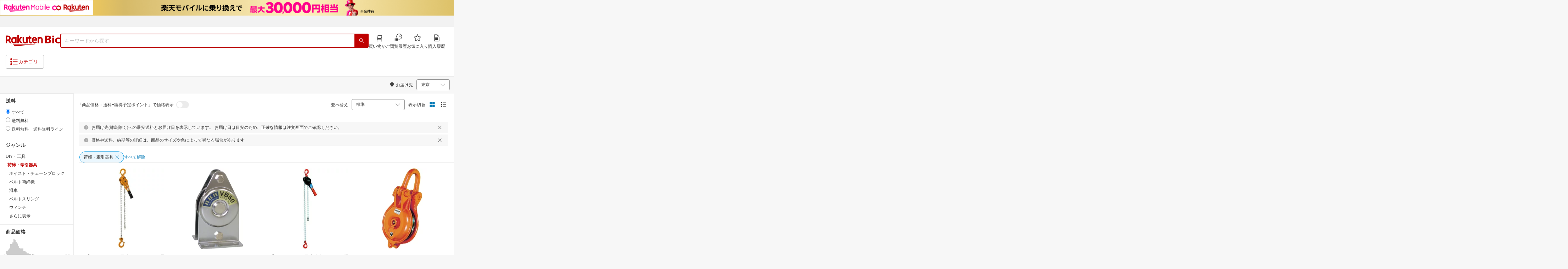

--- FILE ---
content_type: text/html; charset=utf-8
request_url: https://biccamera.rakuten.co.jp/search/mall/-/567766/
body_size: 44330
content:
<!DOCTYPE html><html style="-webkit-text-size-adjust:100%" lang="ja"><head><meta http-equiv="X-UA-Compatible" content="IE=edge"/><meta charSet="utf-8"/><meta name="viewport" content="width=device-width, initial-scale=1.0"/><link rel="shortcut icon" href="/com/assets/domain-resources/favicon.ico"/><link rel="stylesheet" type="text/css" href="/assets/app/pages/search/css/pc-5c0bfaafde55a7821d1f.bundle.css"/><meta property="dui:trace" content="996df9ed-4c17-4bc5-8f02-ba07d3f20885"/><title>楽天ビック｜荷締・牽引器具 の検索結果（3223 件 1ページ目）通販</title><meta name="description" content="荷締・牽引器具をお探しなら楽天ビック。人気商品やセール商品の口コミ・レビューやランキング情報もあります。商品選びにお悩みのお客様は、ビックカメラ店舗で商品を見比べて購入を検討できる、取り置き予約サービスもご用意しております。税込3,980円以上で送料無料！当日配達・翌日配達も承ります。ネットで設置工事までのお手続きも簡単にできて安心です。※一部地域・商品除く"/><meta name="keywords" content="荷締・牽引器具,DIY・工具,花・ガーデン・DIY,楽天ビック,楽天市場,ビックカメラ,家電量販店"/><meta name="robots" content="noodp"/><meta property="og:image" content="https://biccamera.rakuten.co.jp/c/img/common/ogp.png"/><meta property="dui:trace" content="996df9ed-4c17-4bc5-8f02-ba07d3f20885"/><link rel="canonical" href="https://biccamera.rakuten.co.jp/search/mall/-/567766/"/><link rel="alternate" href="android-app://jp.co.rakuten.android/rakuten-ichiba-app/www.rakuten.co.jp/search?source=appindexing_search&amp;genreId=567766&amp;keyword="/><script src="https://r.r10s.jp/com/assets/javascript/jquery-3.7.1.min.js"></script></head><body style="margin:0" class=""><div id="root"><div class="dui-container header"><div class="biccameraHeader"><div id="wrapper" class=""><section><div><header class="globalHeaderv2 is-fixed dui-container biccameraHeader js-auto-parameter" data-dynamic="true" data-target-domain="biccamera" data-page-name="bic_com" data-area-name="header" data-count="false"><div class="globalHeaderv2__groupBanner"><script src="//jp.rakuten-static.com/1/grp/banner/js/create.js"></script><div id="mkdiv_header_pitari"></div></div><div class="globalHeaderv2__inner js-auto-parameter" data-dynamic="true" data-target-domain="www,affiliate,ichiba.faq,corp,privacy,biccamera.step" data-param-name="scid" data-page-name="bic_com" data-area-name="header" data-count="false"><div class="globalHeaderv2__upper"><ul class="globalHeaderv2__linkList js-globalUpperlink"></ul></div><div class="globalHeaderv2__middle"><div class="globalHeaderv2__middleInner"><div><div class="globalHeaderv2__logoGroup"><p class="globalHeaderv2__logo"><a href="https://biccamera.rakuten.co.jp/" data-link-name="logo">Rakuten Bic</a></p></div></div><div class="globalHeaderv2__search"><div class="globalHeaderv2__searchBody"><form action=""><input type="text" class="globalHeaderv2__searchInput" maxLength="2048" id="searchInput" name="" placeholder="キーワードから探す" autoComplete="off" aria-label="検索キーワード入力"/><button class="globalHeaderv2__searchBtn" aria-label="PC用検索ボタン" name="" type="submit" value=""><i class="rc-i-search"></i></button></form></div></div><div class="globalHeaderv2__nav"><ul class="globalHeaderv2__navList"><li class="globalHeaderv2__navItem js-link__cart"><a href="https://biccamera.step.rakuten.co.jp/step/cart"><span class="badge-num js-cart-num" style="display:none"></span><i class="rc-i-shopping-cart"></i><span>買い物かご</span></a></li><li class="globalHeaderv2__navItem globalHeaderv2__navItem--pc"><a href="https://ashiato.rakuten.co.jp/rms/ashiato/page"><i class="re-i-browsing-history-outlined"></i><span>閲覧履歴</span></a></li><li class="globalHeaderv2__navItem globalHeaderv2__navItem--pc"><a href="https://my.bookmark.rakuten.co.jp"><i class="rc-i-favorite"></i><span>お気に入り</span></a></li><li class="globalHeaderv2__navItem globalHeaderv2__navItem--pc js-link__buying"><a href="https://biccamera.rakuten.co.jp/mypage/list"><i class="rc-i-buying-history02"></i><span>購入履歴</span></a></li></ul></div></div></div><div class="globalHeaderv2__lower"><div class="globalHeaderv2__lowerInner"><div class="globalHeaderv2__hamburger"><a class="js-menuTrigger" href="javascript:void(0);"><i class="re-i-list-view-filled"></i><i class="re-i-menu"></i><span class="globalHeaderv2__hamburgerText globalHeaderv2__hamburgerText--pc">カテゴリ</span></a></div><div class="c-tagv2"><dl class="c-tagv2__body"><dd class="c-tagv2__content"><ul class="c-tagv2__list js-globalSearchtag"></ul></dd></dl></div><div class="globalHeaderv2__user js-userList__logout"><ul class="globalHeaderv2__userList"><li class="globalHeaderv2__userItem globalHeaderv2__userLogin js-link__login"><a href="https://login.account.rakuten.com/sso/authorize?client_id=rakuten_bic_web&amp;scope=openid&amp;response_type=code&amp;redirect_uri=https%3A%2F%2Fbiccamera.rakuten.co.jp%2F">ログイン</a></li><li class="globalHeaderv2__userItem"><span>/</span></li><li class="globalHeaderv2__userItem globalHeaderv2__userEntry js-link__register"><a href="https://login.account.rakuten.com/sso/register?client_id=rakuten_bic_web&amp;redirect_uri=https%3A%2F%2Fbiccamera.rakuten.co.jp%2F&amp;scope=openid&amp;response_type=code">楽天会員登録</a></li></ul></div><div class="globalHeaderv2__member"><ul class="globalHeaderv2__memberInner"><li class="globalHeaderv2__memberPoint"><div class="globalHeaderv2__memberPointContainer"><div class="globalHeaderv2__memberPointName"><div class="name js-memberInfo__nameFull"></div><span>さん</span></div><div class="globalHeaderv2__memberPointNum"><div class="point js-memberInfo__totalPoint"></div><span>ポイント</span></div></div><div class="globalHeaderv2__accountPopUp c-memberInfo"><div class="c-memberInfo__header"><div class="c-memberInfo__name"><a class="c-memberInfo__nameLink" href="https://my.rakuten.co.jp?scid=wi_grp_gmx_rbc_memberInfo_name_pc"><div class="c-memberInfo__nameFull js-memberInfo__nameFull"></div><div class="c-memberInfo__nameSuffix">さん</div><i class="c-memberInfo__arrow rc-i-arrow-right"></i></a><div class="c-memberInfo__rank"><div class="c-memberInfo__rankName js-memberInfo__rankName"></div></div></div></div><div class="c-memberInfo__pointSummary"><a class="c-memberInfo__point c-memberInfo__point--totalPoint" href="https://point.rakuten.co.jp?scid=wi_grp_gmx_rbc_memberInfo_totalPoint_pc"><div class="c-memberInfo__pointlabel c-textBold">利用可能ポイント</div><div class="c-memberInfo__pointAmount"><span class="c-memberInfo__pointAmountValue js-memberInfo__totalPoint"></span></div><i class="c-memberInfo__arrow rc-i-arrow-right"></i></a><div class="c-memberInfo__point c-memberInfo__point--limitedPoint"><div class="c-memberInfo__pointlabel">うち期間限定</div><div class="c-memberInfo__pointAmount"><span class="c-memberInfo__pointAmountValue js-memberInfo__limitedPoint"></span><div class="c-memberInfo__pointAmountSuffix"></div></div></div><div class="c-memberInfo__point c-memberInfo__point--futurePoint"><div class="c-memberInfo__pointlabel c-textBold">獲得予定ポイント</div><div class="c-memberInfo__pointAmount"><span class="c-memberInfo__pointAmountValue js-memberInfo__futurePoint"></span><div class="c-memberInfo__pointAmountSuffix"></div></div></div><div class="c-memberInfo__point c-memberInfo__point--cash"><div class="c-memberInfo__pointlabel c-textBold">楽天キャッシュ</div><div class="c-memberInfo__pointAmount"><span class="c-memberInfo__pointAmountValue js-memberInfo__cash"></span><div class="c-memberInfo__pointAmountSuffix"></div></div></div></div><ul class="c-memberInfo__linkList"><li class="c-memberInfo__linkItem"><a class="c-memberInfo__link" href="https://event.rakuten.co.jp/campaign/point-up/everyday/point/?scid=wi_grp_gmx_rbc_memberInfo_pointCheck_pc">楽天PointClubでお得な情報をチェック<i class="c-memberInfo__arrow rc-i-arrow-right"></i></a></li><li class="c-memberInfo__linkItem c-memberInfo__linkItem--spu"><a class="c-memberInfo__link" href="https://event.rakuten.co.jp/campaign/point-up/everyday/point/?scid=wi_grp_gmx_rbc_memberInfo_spu_pc"><img src="https://r.r10s.jp/com/js/c/ecm/svg/logo-spu.svg" alt=""/>について<i class="c-memberInfo__arrow rc-i-arrow-right"></i></a></li></ul><div class="c-memberInfo__logout js-link__logout"><a href="https://login.account.rakuten.com/sso/logout?r10_display_logout=true">ログアウト</a></div><div class="c-memberInfo__triangle"></div></div></li><li class="globalHeaderv2__memberRatio"></li></ul></div></div></div></div><div class="globalHeaderv2__overlay"></div><div id="categoryPopupPc"><div class="globalHeaderv2__menu"><p class="globalHeaderv2__menuCloseIcon"><a class="js-menuClose" href="javascript:void(0);"><i class="rc-i-cross"></i></a></p><div class="globalHeaderv2__menuTab"><div class="globalHeaderv2__menuTabInner"><div class="globalHeaderv2__menuTabItem">メニュー</div><div class="globalHeaderv2__menuTabItem">商品を探す</div></div></div><div class="globalHeaderv2__menuLink"><div class="globalHeaderv2__menuLinkInner globalHeaderv2__menuLinkInner--category"><div class="globalHeaderv2__menuLinkItem"><div class="globalHeaderv2__search"><div class="globalHeaderv2__searchBody"><form action=""><input type="text" class="globalHeaderv2__searchInput" id="modal-searchInput" name="" placeholder="キーワードから探す " autoComplete="off" aria-label="モーダル検索キーワード入力"/><button class="globalHeaderv2__searchBtn" aria-label="SP用検索ボタン" name="" type="submit" value=""><i class="rc-i-search"></i></button></form><a class="js-suggestClose">×</a></div></div><div class="c-tagv2"><dl class="c-tagv2__body"><dd class="c-tagv2__content"><ul class="c-tagv2__list js-globalSearchtag"></ul></dd></dl></div><div class="global__category"><p class="global__categoryTitle">商品カテゴリ</p><div class="global__categoryInner js-globalCategory"><div class="global__categoryList"><div class="global__categoryItem"></div><div class="global__categoryItem global__categoryItem--even"></div><div class="global__categoryItem"></div><div class="global__categoryItem global__categoryItem--even"></div><div class="global__categoryItem"></div><div class="global__categoryItem global__categoryItem--even"></div><div class="global__categoryItem"></div><div class="global__categoryItem global__categoryItem--even"></div><div class="global__categoryItem"></div><div class="global__categoryItem global__categoryItem--even"></div><div class="global__categoryItem"></div><div class="global__categoryItem global__categoryItem--even"></div><div class="global__categoryItem"></div><div class="global__categoryItem global__categoryItem--even"></div><div class="global__categoryItem"></div><div class="global__categoryItem global__categoryItem--even"></div><div class="global__categoryItem"></div><div class="global__categoryItem global__categoryItem--even"></div><div class="global__categoryItem"></div><div class="global__categoryItem global__categoryItem--even"></div><div class="global__categoryItem"></div><div class="global__categoryItem global__categoryItem--even"></div><div class="global__categoryItem"><a class="global__categoryParent" href="/search/mall/rb_greenlife/" data-link-name="category_saving_appliance"><img src="/c/images/common/category/saving_appliance.png" alt=""/><span>省エネ家電</span></a></div></div></div></div></div></div><div class="globalHeaderv2__menuLinkInner globalHeaderv2__menuLinkInner--menu"><div class="globalHeaderv2__menuLinkItem globalHeaderv2__menuLinkItem--flex"><div class="globalHeaderv2__menuUser"><ul class="globalHeaderv2__menuUserList js-menuUserList__logout"><li class="globalHeaderv2__menuUserItem globalHeaderv2__menuUserLogin js-link__login"><a href="https://login.account.rakuten.com/sso/authorize?client_id=rakuten_bic_web&amp;scope=openid&amp;response_type=code&amp;redirect_uri=https%3A%2F%2Fbiccamera.rakuten.co.jp%2F">ログイン<i class="rc-i-arrow-right"></i></a></li><li class="globalHeaderv2__menuUserItem globalHeaderv2__menuUserEntry js-link__register"><a class="entry" href="https://login.account.rakuten.com/sso/register?client_id=rakuten_bic_web&amp;redirect_uri=https%3A%2F%2Fbiccamera.rakuten.co.jp%2F&amp;scope=openid&amp;response_type=code">楽天会員登録</a></li></ul></div><div class="globalHeaderv2__menuMember"><div class="c-memberInfo"><div class="c-memberInfo__header"><div class="c-memberInfo__name"><a class="c-memberInfo__nameLink" href="https://my.rakuten.co.jp?scid=wi_grp_gmx_rbc_memberInfo_name_sp" rel="nofollow" target="_top"><div class="c-memberInfo__nameFull js-memberInfo__nameFull"></div><div class="c-memberInfo__nameSuffix">さん</div><i class="c-memberInfo__arrow rc-i-arrow-right"></i></a><div class="c-memberInfo__rank"><div class="c-memberInfo__rankName js-memberInfo__rankName"></div></div></div></div><div class="c-memberInfo__pointSummary"><a class="c-memberInfo__point c-memberInfo__point--totalPoint" href="https://point.rakuten.co.jp?scid=wi_grp_gmx_rbc_memberInfo_totalPoint_sp"><div class="c-memberInfo__pointlabel c-textBold">利用可能ポイント</div><div class="c-memberInfo__pointAmount"><span class="c-memberInfo__pointAmountValue js-memberInfo__totalPoint"></span></div><i class="c-memberInfo__arrow rc-i-arrow-right"></i></a><div class="c-memberInfo__point c-memberInfo__point--limitedPoint"><div class="c-memberInfo__pointlabel">うち期間限定</div><div class="c-memberInfo__pointAmount"><span class="c-memberInfo__pointAmountValue js-memberInfo__limitedPoint"></span><div class="c-memberInfo__pointAmountSuffix"></div></div></div><div class="c-memberInfo__point c-memberInfo__point--futurePoint"><div class="c-memberInfo__pointlabel c-textBold">獲得予定ポイント</div><div class="c-memberInfo__pointAmount"><span class="c-memberInfo__pointAmountValue js-memberInfo__futurePoint"></span><div class="c-memberInfo__pointAmountSuffix"></div></div></div><div class="c-memberInfo__point c-memberInfo__point--cash"><div class="c-memberInfo__pointlabel c-textBold">楽天キャッシュ</div><div class="c-memberInfo__pointAmount"><span class="c-memberInfo__pointAmountValue js-memberInfo__cash"></span><div class="c-memberInfo__pointAmountSuffix"></div></div></div></div><ul class="c-memberInfo__linkList"><li class="c-memberInfo__linkItem"><a class="c-memberInfo__link" href="https://event.rakuten.co.jp/campaign/point-up/everyday/point/?scid=wi_grp_gmx_rbc_memberInfo_pointCheck_sp">楽天PointClubでお得な情報をチェック<i class="c-memberInfo__arrow rc-i-arrow-right"></i></a></li><li class="c-memberInfo__linkItem c-memberInfo__linkItem--spu"><a class="c-memberInfo__link" href="https://event.rakuten.co.jp/campaign/point-up/everyday/point/?scid=wi_grp_gmx_rbc_memberInfo_spu_sp"><img src="https://r.r10s.jp/com/js/c/ecm/svg/logo-spu.svg" alt=""/>について<i class="c-memberInfo__arrow rc-i-arrow-right"></i></a></li></ul></div></div><ul class="globalHeaderv2__menuNav"><li class="globalHeaderv2__menuNavItem js-link__cart"><a href="https://biccamera.step.rakuten.co.jp/step/cart"><span class="badge-num js-cart-num" style="display:none">0</span><i class="rc-i-shopping-cart"></i><span>買い物かご</span></a><i class="rc-i-arrow-right"></i></li><li class="globalHeaderv2__menuNavItem"><a href="https://ashiato.rakuten.co.jp/rms/ashiato/page"><i class="re-i-browsing-history-outlined"></i><span>閲覧履歴</span></a><i class="rc-i-arrow-right"></i></li><li class="globalHeaderv2__menuNavItem"><a href="https://my.bookmark.rakuten.co.jp"><i class="rc-i-favorite"></i><span>お気に入り</span></a><i class="rc-i-arrow-right"></i></li><li class="globalHeaderv2__menuNavItem js-link__buying"><a href="https://biccamera.rakuten.co.jp/mypage/list"><i class="rc-i-buying-history02"></i><span>購入履歴</span></a><i class="rc-i-arrow-right"></i></li></ul><div class="globalHeaderv2__menuInfo"><div class="global__info js-globalInfo"><div class="global__infoInner"></div><div class="global__infoInner"></div><div class="global__infoInner"></div></div></div><div class="globalHeaderv2__article"><p class="globalHeaderv2__articleHead">新着記事<i class="rc-i-arrow-right"></i></p><div class="globalHeaderv2__articleInner"><div class="globalHeaderv2__articleList js-modalNewestArticle"></div></div></div><ul class="globalHeaderv2__menuMemberList js-menuMemberList__logout"><li class="globalHeaderv2__menuMemberItem js-link__logout"><a href="https://login.account.rakuten.com/sso/logout?r10_display_logout=true">ログアウト</a></li></ul></div></div></div></div></div><div class="globalHeaderv2__suggest" id="suggest"></div></header></div></section><script src="//r.r10s.jp/com/js/d/Rmodules/1.28/Rmodules-1.28.0.min.js"></script><script src="/c/src/min/js/env_check.js"></script></div></div><script id="bdg-point-display-settings" type="application/json">{"bdg-point-display":{"standalone":false,"apiKey":"0MuxjuV2ijHTiRehTKqmSPSlFFCm7FaB","breakdown":{"addenda":{"sections":{"SPU":{"annotation":{"label":"{{staticContent.SPU_EXPLANATION}}"}}},"footer":{"USER":{"logo":"{{staticContent.BOTTOM_BANNER}}","destination":"{{staticContent.BOTTOM_BANNER_LINK}}","footnotes":[{"content":"{{staticContent.DISC_SOKUHAI_LIMITED}}"},{"content":"{{staticContent.HOMETOWN_TAX_POINT_DISC}}"},{"content":"{{staticContent.DISC_NO_POINT_USAGE}}"},{"content":"{{staticContent.DISC_POINT_WILL_BE_LIMITED}}"},{"content":"{{staticContent.DISC_POINT_LIMITED}}"},{"content":"{{staticContent.POINT_LIMIT_EXPLANATION}}"},{"content":"{{staticContent.CARD_POINT_CALC_DISC}}"},{"content":"{{staticContent.CARD_POINT_CALC_EXPLANATION}}"}]},"USER_MULTI_SKU":{"logo":"{{staticContent.BOTTOM_BANNER}}","destination":"{{staticContent.BOTTOM_BANNER_LINK}}","footnotes":[{"content":"{{staticContent.DISC_SOKUHAI_LIMITED}}"},{"content":"{{staticContent.DISC_MULTI_SKU_ITEM_SELECTION}}"},{"content":"{{staticContent.DISC_NO_POINT_USAGE}}"},{"content":"{{staticContent.DISC_MULTI_SKU_POINT_WILL_BE_LIMITED}}"},{"content":"{{staticContent.DISC_MULTI_SKU_POINT_LIMIT_EXPLANATION}}"},{"content":"{{staticContent.CARD_POINT_CALC_EXPLANATION}}"}]},"USER_HTT_MULTI_SKU":{"logo":"{{staticContent.BOTTOM_BANNER}}","destination":"{{staticContent.BOTTOM_BANNER_LINK}}","footnotes":[{"content":"{{staticContent.HOMETOWN_TAX_POINT_DISC}}"},{"content":"{{staticContent.DISC_MULTI_SKU_ITEM_SELECTION}}"},{"content":"{{staticContent.DISC_POINT_WILL_BE_LIMITED}}"},{"content":"{{staticContent.DISC_POINT_LIMITED}}"},{"content":"{{staticContent.CARD_POINT_CALC_DISC}}"},{"content":"{{staticContent.CARD_POINT_CALC_EXPLANATION}}"}]},"ANONYMOUS":{"logo":"{{staticContent.BOTTOM_BANNER}}","destination":"{{staticContent.BOTTOM_BANNER_LINK}}","footnotes":[{"content":"{{staticContent.HOMETOWN_TAX_POINT_DISC}}"},{"content":"{{staticContent.DISC_NO_USER}}"}]},"ANONYMOUS_MULTI_SKU":{"logo":"{{staticContent.BOTTOM_BANNER}}","destination":"{{staticContent.BOTTOM_BANNER_LINK}}","footnotes":[{"content":"{{staticContent.HOMETOWN_TAX_POINT_DISC}}"},{"content":"{{staticContent.DISC_MULTI_SKU_ITEM_SELECTION}}"},{"content":"{{staticContent.DISC_NO_USER}}"}]}}}},"hometownTaxPopup":{"staticContent":[{"content":"{{staticContent.HOMETOWN_TAX_POINT_INFO}}"},{"content":"{{staticContent.HOMETOWN_TAX_POINT_DISC}}"}]}}}</script><script type="text/template" data-component-template="bdg-point-display" data-name="point-breakdown"><div class="point-breakdown"><div class="close-button">✕</div><article class="content"><header><div class="title">獲得予定ポイント</div><div class="subtitle">合計<span class="points"> {{points}} pt</span></div></header><section class="sections">{{sections}}</section><footer><ol class="footnotes annotation">{{#list <li>{{content}}</li> footer.footnotes}}</ol>{{footer.footerLink}}</footer></article></div></script><script type="text/template" data-component-template="bdg-point-display" data-name="point-breakdown-loading" data-component="point-breakdown"><div class="loader"><div></div><div></div><div></div></div></script><script type="text/template" data-component-template="bdg-point-display" data-name="point-breakdown-error" data-component="point-breakdown"><div class="message"><h4>読み込みに失敗しました</h4><div class="content">ただいま、一時的に読み込みに時間がかかっています。時間をおいて再度お試しください。</div><div class="quit-button">OK</div></div></script><script type="text/template" data-component-template="bdg-point-display" data-name="point-breakdown-section" data-component="point-breakdown"><div class="section"><h3>{{logo}}<div class="title">{{caption}}</div>{{annotation}}</h3><div class="items">{{items}}</div></div></script><script type="text/template" data-component-template="bdg-point-display" data-name="point-breakdown-section-annotation" data-component="point-breakdown"><a href="{{destination}}" class="subtitle annotation"><img src="{{staticContent.QUESTION_MARK_ICON}}" alt=""/>{{label}}</a></script><script type="text/template" data-name="point-breakdown-footer-link" data-component-template="bdg-point-display" data-component="point-breakdown"><a href="{{destination}}"><img src="{{logo}}" class="logo"/></a></script><script type="text/template" data-component-template="bdg-point-display" data-name="point-breakdown-group" data-component="point-breakdown"><div class="row"><div class="group">{{logo}}<span class="caption">{{caption}}</span><div class="items">{{items}}</div></div></div></script><script type="text/template" data-component-template="bdg-point-display" data-name="point-breakdown-item" data-component="point-breakdown"><div class="row"><div class="item">{{logo}}<span class="caption">{{caption}}</span>{{points}}<span class="description">{{description}}</span></div></div></script><script type="text/template" data-component-template="bdg-point-display" data-name="point-breakdown-item-points" data-component="point-breakdown"><span class="points subtitle">{{points}} pt</span></script><script type="text/template" data-component-template="bdg-point-display" data-name="point-breakdown-item-points-limit-almost-reached" data-component="point-breakdown"><span class="points subtitle footnote">{{points}} pt<sup>※1</sup></span></script><script type="text/template" data-component-template="bdg-point-display" data-name="point-breakdown-item-points-full" data-component="point-breakdown"><span class="points subtitle footnote">上限達成済み<sup>※2</sup></span></script><script type="text/template" data-component-template="bdg-point-display" data-name="point-breakdown-item-points-unqualified" data-component="point-breakdown"><span class="points subtitle">未エントリー</span></script><script type="text/template" data-component-template="bdg-point-display" data-name="point-breakdown-item-link" data-component="point-breakdown"><a class="link" href="{{destination}}">詳しくはこちら</a></script><script type="text/template" data-component-template="bdg-point-display" data-name="point-breakdown-logo" data-component="point-breakdown"><img src="{{source}}" alt=""/></script><script type="text/template" data-component-template="bdg-point-display" data-name="point-summary"><div class="bdg-point-display-summary point-summary"><img class="p-icon point-icon" src="https://r.r10s.jp/com/inc/home/20080930/ris/img/spux/icon_point.png" alt=""/><div class="total"><span>{{points}}</span>ポイント</div>{{multiplier}}{{multiplierUp}}{{rebate}}<div class="link breakdown-link">内訳を見る</div>{{annotations}}</div></script><script type="text/template" data-component-template="bdg-point-display" data-name="point-summary-with-range" data-component="point-summary"><div class="bdg-point-display-summary point-summary"><img class="p-icon point-icon" src="https://r.r10s.jp/com/inc/home/20080930/ris/img/spux/icon_point.png" alt=""/><div class="total"><span>{{points}}～{{maxPoints}}</span>ポイント</div>{{multiplier}}{{multiplierUp}}<div class="link breakdown-link"></div><div style="display:block">{{rebate}}</div>{{annotations}}</div></script><script type="text/template" data-component-template="bdg-point-display" data-name="point-summary-loading" data-component="point-summary"><div class="bdg-point-display-summary loading"><img class="p-icon point-icon" src="https://r.r10s.jp/com/inc/home/20080930/ris/img/spux/icon_point.png" alt=""/><div></div><div></div><div></div></div></script><script type="text/template" data-component-template="bdg-point-display" data-name="point-summary-error" data-component="point-summary"><div class="message error">ポイント情報の取得に失敗しました。獲得予定ポイントが正しく表示されなかったため、時間をおいて、再度お試しください。</div></script><script type="text/template" data-component-template="bdg-point-display" data-name="point-multiplier" data-component="point-summary"><ul class="campaign multiplier"><li>{{rate}}<!-- -->倍</li></ul></script><script type="text/template" data-component-template="bdg-point-display" data-name="point-multiplier-range" data-component="point-summary"><ul class="campaign multiplier"><li>{{rate}}～{{maxRate}}<!-- -->倍</li></ul></script><script type="text/template" data-component-template="bdg-point-display" data-name="point-multiplier-up" data-component="point-summary"><ul class="campaign multiplier-up"><li class="multiplier">{{rate}}<!-- -->倍</li><li>{{bonus}}<!-- -->倍UP</li></ul></script><script type="text/template" data-component-template="bdg-point-display" data-name="point-multiplier-up-range" data-component="point-summary"><ul class="campaign multiplier-up"><li class="multiplier">{{rate}}<!-- -->倍</li><li>{{bonus}}<!-- -->倍UP～<!-- -->{{maxRate}}<!-- -->倍+<!-- -->{{bonus}}<!-- -->倍UP</li></ul></script><script type="text/template" data-component-template="bdg-point-display" data-name="point-multiplier-up-zero-point-range" data-component="point-summary"><ul class="campaign multiplier-up"><li class="multiplier">{{rate}}<!-- -->倍～<!-- -->{{maxRate}}<!-- -->倍</li><li>{{bonus}}<!-- -->倍UP</li></ul></script><script type="text/template" data-component-template="bdg-point-display" data-name="point-multiplier-up-annotation" data-component="point-summary"><ul class="annotations">{{#list <li>ポイントアップ期間：<!-- -->{{endDate}}<!-- -->まで</li> distributions}}</ul></script><script type="text/template" data-component-template="bdg-point-display" data-name="point-rebate" data-component="point-summary"><ul class="campaign rebate"><li class="multiplier">{{rate}}<!-- -->倍</li><li>{{rebate}}<!-- -->ポイントバック</li></ul></script><script type="text/template" data-component-template="bdg-point-display" data-name="point-rebate-range" data-component="point-summary"><ul class="campaign rebate"><li class="multiplier">{{rate}}<!-- -->倍</li><li>{{rebate}}<!-- -->ポイントバック～<!-- -->{{maxRate}}<!-- -->倍+ <!-- -->{{rebate}}<!-- -->ポイントバック</li></ul></script><script type="text/template" data-component-template="bdg-point-display" data-name="point-rebate-zero-point-range" data-component="point-summary"><ul class="campaign rebate"><li class="multiplier">{{rate}}<!-- -->倍～<!-- -->{{maxRate}}<!-- -->倍</li><li>{{rebate}}<!-- -->ポイントバック</li></ul></script><script type="text/template" data-component-template="bdg-point-display" data-name="point-rebate-annotation" data-component="point-summary"><ul class="annotations">{{#list <li><span>スーパーDEAL +<!-- -->{{value}}<!-- -->%ポイントバック対象期間：</span><span>{{startDate}} ～ {{endDate}}</span></li> distributions}}</ul></script><script type="text/template" data-component-template="bdg-point-display" data-name="point-breakdown-with-range" data-component="point-breakdown"><div class="bdg-point-display-breakdown point-breakdown"><div class="close-button">✕</div><article class="content"><section class="sections">{{sections}}</section><footer><ol class="footnotes annotation">{{#list <li>{{content}}</li> footer.footnotes}}</ol>{{footer.footerLink}}</footer></article></div></script><script type="text/template" data-name="point-breakdown-footer-link" data-component-template="bdg-point-display" data-component="point-breakdown"><a href="{{destination}}"><img src="{{logo}}" class="logo"/></a></script><script type="text/template" data-component-template="bdg-point-display" data-name="hometown-tax-popup"><div class="hometown-tax-popup"><div class="close-button">✕</div><div class="static-content">{{#list <span>{{content}}</span> staticContent}}</div></div></script><script type="text/template" data-component-template="bdg-point-display" data-name="hometown-tax-popup-loading" data-component="hometown-tax-popup"><div class="loading"><div></div><div></div><div></div></div></script><script type="text/template" data-component-template="bdg-point-display" data-name="hometown-tax-popup-error" data-component="hometown-tax-popup"><div class="message"><h4>読み込みに失敗しました</h4><div class="content">ただいま、一時的に読み込みに時間がかかっています。時間をおいて再度お試しください。</div><div class="quit-button">OK</div></div></script><link rel="stylesheet" type="text/css" href="https://r.r10s.jp/com/js/d/bdg/2.0/bdg.css"/><script src="https://r.r10s.jp/com/js/d/bdg/2.0/vendor-2.0.1.min.js"></script></div><div class="dui-container nav"><div class="dui-container infobar"><div class="dui-menu"><div class="breadcrumbClient"><div class="item breadcrumb-model breadcrumb -fluid" style="--navWidth:auto" data-comp-id-flat="breadcrumb"><nav class="breadcrumbs-container-wrapper--KiLsJ"><ul class="breadcrumbs-container--2qMEY breadcrumbs-container-overflow-scroll--Kwv88"><li class="breadcrumb-item--1KUNX"><a href="https://biccamera.rakuten.co.jp" class="breadcrumbs-name--1ahfw">すべてのジャンル</a><div class="breadcrumbs-icon--f9Uqi"><div class="icon--2QZm2 color-gray--2OAj4 common-chevron-right--yQPT4" style="font-size:12px"></div></div></li><li class="breadcrumb-item--1KUNX"><a href="/search/mall/-/100005/" class="breadcrumbs-name--1ahfw">花・ガーデン・DIY</a><div class="breadcrumbs-icon--f9Uqi"><div class="icon--2QZm2 color-gray--2OAj4 common-chevron-right--yQPT4" style="font-size:12px"></div></div></li><li class="breadcrumb-item--1KUNX"><a href="/search/mall/-/100890/" class="breadcrumbs-name--1ahfw">DIY・工具</a><div class="breadcrumbs-icon--f9Uqi"><div class="icon--2QZm2 color-gray--2OAj4 common-chevron-right--yQPT4" style="font-size:12px"></div></div></li><li class="breadcrumb-item--1KUNX"><a href="/search/mall/-/567766/" class="breadcrumbs-name--1ahfw" aria-current="page">荷締・牽引器具</a></li></ul><ul class="breadcrumbs-container--2qMEY hidden-container--2M5n7" aria-hidden="true"><li class="breadcrumb-item--1KUNX"><a href="https://biccamera.rakuten.co.jp" class="breadcrumbs-name--1ahfw">すべてのジャンル</a><div class="breadcrumbs-icon--f9Uqi"><div class="icon--2QZm2 color-gray--2OAj4 common-chevron-right--yQPT4" style="font-size:12px"></div></div></li><li class="breadcrumb-item--1KUNX"><a href="/search/mall/-/100005/" class="breadcrumbs-name--1ahfw">花・ガーデン・DIY</a><div class="breadcrumbs-icon--f9Uqi"><div class="icon--2QZm2 color-gray--2OAj4 common-chevron-right--yQPT4" style="font-size:12px"></div></div></li><li class="breadcrumb-item--1KUNX"><a href="/search/mall/-/100890/" class="breadcrumbs-name--1ahfw">DIY・工具</a><div class="breadcrumbs-icon--f9Uqi"><div class="icon--2QZm2 color-gray--2OAj4 common-chevron-right--yQPT4" style="font-size:12px"></div></div></li><li class="breadcrumb-item--1KUNX"><a href="/search/mall/-/567766/" class="breadcrumbs-name--1ahfw" aria-current="page">荷締・牽引器具</a></li></ul></nav><div class="divider "><div class="icon--2QZm2 color-gray--2OAj4 common-chevron-right--yQPT4" style="font-size:12px"></div></div><span><span class="text-container--2tSUW default-size--1kRiQ default-color--2fMVe" style="white-space:nowrap">検索結果</span></span><span><span class="text-container--2tSUW default-size--1kRiQ default-color--2fMVe" style="white-space:nowrap">1〜45件 （3,223件）</span></span><script type="application/ld+json">{"@context":"http://schema.org","@type":"WebPage","breadcrumb":{"@type":"BreadcrumbList","itemListElement":[{"@type":"ListItem","position":1,"item":{"@id":"https://biccamera.rakuten.co.jp","name":"すべてのジャンル"}},{"@type":"ListItem","position":2,"item":{"@id":"/search/mall/-/100005/","name":"花・ガーデン・DIY"}},{"@type":"ListItem","position":3,"item":{"@id":"/search/mall/-/100890/","name":"DIY・工具"}}]}}</script></div></div><div class="navShipping"><div class="dui-menu _rightfloated prefecturefilter"><span class="item"><i class="dui-icon -location"></i>お届け先</span><div class="item"><form class="dui-form japan" method="get" action="/search/mall"><input type="hidden" name="g" value="567766"/><input type="hidden" name="s" value="1"/><input type="hidden" name="set" value="pref"/><div class="inlinefields"><div class="field"><div class="container--3jeM2"><select class="select--3dzR5 size-s--3zCUs border-radius-all--2LwW9" style="padding-left:" name="pref"><optgroup label="北海道"><option value="hokkaido" aria-label="北海道">北海道</option></optgroup><optgroup label="東北"><option value="aomori" aria-label="青森">青森</option><option value="iwate" aria-label="岩手">岩手</option><option value="miyagi" aria-label="宮城">宮城</option><option value="akita" aria-label="秋田">秋田</option><option value="yamagata" aria-label="山形">山形</option><option value="fukushima" aria-label="福島">福島</option></optgroup><optgroup label="甲信越"><option value="niigata" aria-label="新潟">新潟</option><option value="nagano" aria-label="長野">長野</option><option value="yamanashi" aria-label="山梨">山梨</option></optgroup><optgroup label="関東"><option selected="" value="tokyo" aria-label="東京">東京</option><option value="kanagawa" aria-label="神奈川">神奈川</option><option value="saitama" aria-label="埼玉">埼玉</option><option value="chiba" aria-label="千葉">千葉</option><option value="ibaraki" aria-label="茨城">茨城</option><option value="tochigi" aria-label="栃木">栃木</option><option value="gunma" aria-label="群馬">群馬</option></optgroup><optgroup label="北陸"><option value="toyama" aria-label="富山">富山</option><option value="ishikawa" aria-label="石川">石川</option><option value="fukui" aria-label="福井">福井</option></optgroup><optgroup label="東海"><option value="aichi" aria-label="愛知">愛知</option><option value="gifu" aria-label="岐阜">岐阜</option><option value="shizuoka" aria-label="静岡">静岡</option><option value="mie" aria-label="三重">三重</option></optgroup><optgroup label="関西"><option value="osaka" aria-label="大阪">大阪</option><option value="hyogo" aria-label="兵庫">兵庫</option><option value="kyoto" aria-label="京都">京都</option><option value="shiga" aria-label="滋賀">滋賀</option><option value="nara" aria-label="奈良">奈良</option><option value="wakayama" aria-label="和歌山">和歌山</option></optgroup><optgroup label="中国"><option value="tottori" aria-label="鳥取">鳥取</option><option value="shimane" aria-label="島根">島根</option><option value="okayama" aria-label="岡山">岡山</option><option value="hiroshima" aria-label="広島">広島</option><option value="yamaguchi" aria-label="山口">山口</option></optgroup><optgroup label="四国"><option value="tokushima" aria-label="徳島">徳島</option><option value="kagawa" aria-label="香川">香川</option><option value="ehime" aria-label="愛媛">愛媛</option><option value="kochi" aria-label="高知">高知</option></optgroup><optgroup label="九州"><option value="fukuoka" aria-label="福岡">福岡</option><option value="saga" aria-label="佐賀">佐賀</option><option value="miyazaki" aria-label="宮崎">宮崎</option><option value="nagasaki" aria-label="長崎">長崎</option><option value="oita" aria-label="大分">大分</option><option value="kumamoto" aria-label="熊本">熊本</option><option value="kagoshima" aria-label="鹿児島">鹿児島</option></optgroup><optgroup label="沖縄"><option value="okinawa" aria-label="沖縄">沖縄</option></optgroup></select><div class="icon--3eVQK"><div class="icon--2QZm2 size-m--3Rirc color-gray--2OAj4 common-chevron-down--2Nuzd"></div></div></div></div><div class="field" style="display:none"><button class="dui-button" type="submit"><i class="dui-icon -search"></i>検索</button></div><noscript><div class="field"><button class="dui-button" type="submit"><i class="dui-icon -search"></i>検索</button></div></noscript></div></form></div></div></div></div></div></div><div class="dui-container main"><div class="dui-container aside"><div class="filtersContainer sidebar"><div class="dui-menu -vertical -divided"><div class="item"></div><div class="item"><div class="dui-container single-choice-radio-filter" data-track-filters="" data-comp-id-flat="left_navi-shipping_cost_filter"><div class="dui-filter-menu"><div class="header">送料</div><div class="content"><form class="dui-form" method="get" action="/search/mall"><input type="hidden" name="g" value="567766"/><input type="hidden" name="p" value="0"/><input type="hidden" name="s" value="1"/><input type="submit" role="button" aria-label="submit" style="display:none"/><div class="groupedfields"><div class="dui-list field -active"><label class="item"><input type="radio" role="radio" aria-label="すべて" name="filter" checked=""/><span>すべて</span></label></div><div class="dui-list field"><label class="item"><input type="radio" role="radio" aria-label="送料無料" name="filter" value="fs"/><span>送料無料</span></label></div><div class="dui-list field"><label class="item"><input type="radio" role="radio" aria-label="送料無料 + 送料無料ライン" name="filter" value="fs-fsl"/><span>送料無料 + 送料無料ライン</span></label></div></div></form></div></div></div></div><div class="item"><div class="dui-container genrefilter" data-track-genre_filter:ids="[100890,567766,567804,565509,567805,567802,567803,567840,567806]" data-track-genre_filter="567766" data-comp-id-flat="left_navi-genre_filter"><div class="dui-filter-menu"><div class="header" title="ジャンル"><span class="_ellipsis">ジャンル</span></div><div class="content"><div class="dui-list"><a class="item" href="/search/mall/-/100890/">DIY・工具</a><div class="item"><div class="dui-list"><span class="item -active _ellipsis" title="荷締・牽引器具">荷締・牽引器具</span><div class="item"><div class="dui-list"><a href="/search/mall/-/567804/" class="item" title="ホイスト・チェーンブロック"><div class="_ellipsis">ホイスト・チェーンブロック</div></a><div class="dui-list -child"></div><a href="/search/mall/-/565509/" class="item" title="ベルト荷締機"><div class="_ellipsis">ベルト荷締機</div></a><div class="dui-list -child"></div><a href="/search/mall/-/567805/" class="item" title="滑車"><div class="_ellipsis">滑車</div></a><div class="dui-list -child"></div><a href="/search/mall/-/567802/" class="item" title="ベルトスリング"><div class="_ellipsis">ベルトスリング</div></a><div class="dui-list -child"></div><a href="/search/mall/-/567803/" class="item" title="ウィンチ"><div class="_ellipsis">ウィンチ</div></a><div class="dui-list -child"></div><a href="/search/mall/-/567840/" class="item toggle" title="三脚ヘッド" style="display:none"><div class="_ellipsis">三脚ヘッド</div></a><div class="dui-list -child"></div><a href="/search/mall/-/567806/" class="item toggle" title="その他" style="display:none"><div class="_ellipsis">その他</div></a><div class="dui-list -child"></div><div class="extra content"><span class="toggle _link more" role="button" tabindex="0">さらに表示</span></div></div></div></div></div></div></div></div></div></div><div class="item"><div class="dui-container pricefilter" data-comp-id-flat="left_navi-price_filter"><div class="dui-filter-menu"><div class="header" title="商品価格"><span>商品価格</span></div><div class="content"><div class="price histogram fixed" role="presentation"><div class="histogram bar" style="width:1.7857142857142858%" data-text="0&lt;small&gt;円&lt;/small&gt;" data-idx="0" data-count="80件" data-from="0" data-to="359" role="button" tabindex="0"><div data-count="80" style="height:32.1285140562249%"></div></div><div class="histogram bar" style="width:1.7857142857142858%" data-text="360&lt;small&gt;円&lt;/small&gt;" data-idx="1" data-count="88件" data-from="360" data-to="639" role="button" tabindex="0"><div data-count="88" style="height:35.34136546184739%"></div></div><div class="histogram bar" style="width:1.7857142857142858%" data-text="640&lt;small&gt;円&lt;/small&gt;" data-idx="2" data-count="104件" data-from="640" data-to="999" role="button" tabindex="0"><div data-count="104" style="height:41.76706827309237%"></div></div><div class="histogram bar" style="width:1.7857142857142858%" data-text="1,000&lt;small&gt;円&lt;/small&gt;" data-idx="3" data-count="115件" data-from="1000" data-to="1439" role="button" tabindex="0"><div data-count="115" style="height:46.1847389558233%"></div></div><div class="histogram bar" style="width:1.7857142857142858%" data-text="1,440&lt;small&gt;円&lt;/small&gt;" data-idx="4" data-count="175件" data-from="1440" data-to="1959" role="button" tabindex="0"><div data-count="175" style="height:70.28112449799197%"></div></div><div class="histogram bar" style="width:1.7857142857142858%" data-text="1,960&lt;small&gt;円&lt;/small&gt;" data-idx="5" data-count="175件" data-from="1960" data-to="2559" role="button" tabindex="0"><div data-count="175" style="height:70.28112449799197%"></div></div><div class="histogram bar" style="width:1.7857142857142858%" data-text="2,560&lt;small&gt;円&lt;/small&gt;" data-idx="6" data-count="202件" data-from="2560" data-to="3239" role="button" tabindex="0"><div data-count="202" style="height:81.12449799196787%"></div></div><div class="histogram bar" style="width:1.7857142857142858%" data-text="3,240&lt;small&gt;円&lt;/small&gt;" data-idx="7" data-count="249件" data-from="3240" data-to="3999" role="button" tabindex="0"><div data-count="249" style="height:100%"></div></div><div class="histogram bar" style="width:1.7857142857142858%" data-text="4,000&lt;small&gt;円&lt;/small&gt;" data-idx="8" data-count="230件" data-from="4000" data-to="4839" role="button" tabindex="0"><div data-count="230" style="height:92.3694779116466%"></div></div><div class="histogram bar" style="width:1.7857142857142858%" data-text="4,840&lt;small&gt;円&lt;/small&gt;" data-idx="9" data-count="211件" data-from="4840" data-to="5759" role="button" tabindex="0"><div data-count="211" style="height:84.73895582329317%"></div></div><div class="histogram bar" style="width:1.7857142857142858%" data-text="5,760&lt;small&gt;円&lt;/small&gt;" data-idx="10" data-count="188件" data-from="5760" data-to="6759" role="button" tabindex="0"><div data-count="188" style="height:75.50200803212851%"></div></div><div class="histogram bar" style="width:1.7857142857142858%" data-text="6,760&lt;small&gt;円&lt;/small&gt;" data-idx="11" data-count="145件" data-from="6760" data-to="7839" role="button" tabindex="0"><div data-count="145" style="height:58.23293172690763%"></div></div><div class="histogram bar" style="width:1.7857142857142858%" data-text="7,840&lt;small&gt;円&lt;/small&gt;" data-idx="12" data-count="125件" data-from="7840" data-to="8999" role="button" tabindex="0"><div data-count="125" style="height:50.20080321285141%"></div></div><div class="histogram bar" style="width:1.7857142857142858%" data-text="9,000&lt;small&gt;円&lt;/small&gt;" data-idx="13" data-count="118件" data-from="9000" data-to="10239" role="button" tabindex="0"><div data-count="118" style="height:47.389558232931726%"></div></div><div class="histogram bar" style="width:1.7857142857142858%" data-text="10,240&lt;small&gt;円&lt;/small&gt;" data-idx="14" data-count="117件" data-from="10240" data-to="11559" role="button" tabindex="0"><div data-count="117" style="height:46.98795180722892%"></div></div><div class="histogram bar" style="width:1.7857142857142858%" data-text="11,560&lt;small&gt;円&lt;/small&gt;" data-idx="15" data-count="115件" data-from="11560" data-to="12959" role="button" tabindex="0"><div data-count="115" style="height:46.1847389558233%"></div></div><div class="histogram bar" style="width:1.7857142857142858%" data-text="12,960&lt;small&gt;円&lt;/small&gt;" data-idx="16" data-count="83件" data-from="12960" data-to="14439" role="button" tabindex="0"><div data-count="83" style="height:33.33333333333333%"></div></div><div class="histogram bar" style="width:1.7857142857142858%" data-text="14,440&lt;small&gt;円&lt;/small&gt;" data-idx="17" data-count="78件" data-from="14440" data-to="15999" role="button" tabindex="0"><div data-count="78" style="height:31.32530120481928%"></div></div><div class="histogram bar" style="width:1.7857142857142858%" data-text="16,000&lt;small&gt;円&lt;/small&gt;" data-idx="18" data-count="60件" data-from="16000" data-to="17639" role="button" tabindex="0"><div data-count="60" style="height:24.096385542168676%"></div></div><div class="histogram bar" style="width:1.7857142857142858%" data-text="17,640&lt;small&gt;円&lt;/small&gt;" data-idx="19" data-count="49件" data-from="17640" data-to="19359" role="button" tabindex="0"><div data-count="49" style="height:19.67871485943775%"></div></div><div class="histogram bar" style="width:1.7857142857142858%" data-text="19,360&lt;small&gt;円&lt;/small&gt;" data-idx="20" data-count="46件" data-from="19360" data-to="21159" role="button" tabindex="0"><div data-count="46" style="height:18.473895582329316%"></div></div><div class="histogram bar" style="width:1.7857142857142858%" data-text="21,160&lt;small&gt;円&lt;/small&gt;" data-idx="21" data-count="35件" data-from="21160" data-to="23039" role="button" tabindex="0"><div data-count="35" style="height:14.056224899598394%"></div></div><div class="histogram bar" style="width:1.7857142857142858%" data-text="23,040&lt;small&gt;円&lt;/small&gt;" data-idx="22" data-count="40件" data-from="23040" data-to="24999" role="button" tabindex="0"><div data-count="40" style="height:16.06425702811245%"></div></div><div class="histogram bar" style="width:1.7857142857142858%" data-text="25,000&lt;small&gt;円&lt;/small&gt;" data-idx="23" data-count="27件" data-from="25000" data-to="27039" role="button" tabindex="0"><div data-count="27" style="height:10.843373493975903%"></div></div><div class="histogram bar" style="width:1.7857142857142858%" data-text="27,040&lt;small&gt;円&lt;/small&gt;" data-idx="24" data-count="37件" data-from="27040" data-to="29159" role="button" tabindex="0"><div data-count="37" style="height:14.859437751004014%"></div></div><div class="histogram bar" style="width:1.7857142857142858%" data-text="29,160&lt;small&gt;円&lt;/small&gt;" data-idx="25" data-count="34件" data-from="29160" data-to="31359" role="button" tabindex="0"><div data-count="34" style="height:13.654618473895583%"></div></div><div class="histogram bar" style="width:1.7857142857142858%" data-text="31,360&lt;small&gt;円&lt;/small&gt;" data-idx="26" data-count="17件" data-from="31360" data-to="33639" role="button" tabindex="0"><div data-count="17" style="height:6.827309236947792%"></div></div><div class="histogram bar" style="width:1.7857142857142858%" data-text="33,640&lt;small&gt;円&lt;/small&gt;" data-idx="27" data-count="10件" data-from="33640" data-to="35999" role="button" tabindex="0"><div data-count="10" style="height:4.016064257028113%"></div></div><div class="histogram bar" style="width:1.7857142857142858%" data-text="36,000&lt;small&gt;円&lt;/small&gt;" data-idx="28" data-count="15件" data-from="36000" data-to="38439" role="button" tabindex="0"><div data-count="15" style="height:6.024096385542169%"></div></div><div class="histogram bar" style="width:1.7857142857142858%" data-text="38,440&lt;small&gt;円&lt;/small&gt;" data-idx="29" data-count="21件" data-from="38440" data-to="40959" role="button" tabindex="0"><div data-count="21" style="height:8.433734939759036%"></div></div><div class="histogram bar" style="width:1.7857142857142858%" data-text="40,960&lt;small&gt;円&lt;/small&gt;" data-idx="30" data-count="19件" data-from="40960" data-to="43559" role="button" tabindex="0"><div data-count="19" style="height:7.630522088353414%"></div></div><div class="histogram bar" style="width:1.7857142857142858%" data-text="43,560&lt;small&gt;円&lt;/small&gt;" data-idx="31" data-count="14件" data-from="43560" data-to="46239" role="button" tabindex="0"><div data-count="14" style="height:5.622489959839357%"></div></div><div class="histogram bar" style="width:1.7857142857142858%" data-text="46,240&lt;small&gt;円&lt;/small&gt;" data-idx="32" data-count="6件" data-from="46240" data-to="48999" role="button" tabindex="0"><div data-count="6" style="height:2.4096385542168677%"></div></div><div class="histogram bar" style="width:1.7857142857142858%" data-text="49,000&lt;small&gt;円&lt;/small&gt;" data-idx="33" data-count="13件" data-from="49000" data-to="51839" role="button" tabindex="0"><div data-count="13" style="height:5.220883534136546%"></div></div><div class="histogram bar" style="width:1.7857142857142858%" data-text="51,840&lt;small&gt;円&lt;/small&gt;" data-idx="34" data-count="11件" data-from="51840" data-to="54759" role="button" tabindex="0"><div data-count="11" style="height:4.417670682730924%"></div></div><div class="histogram bar" style="width:1.7857142857142858%" data-text="54,760&lt;small&gt;円&lt;/small&gt;" data-idx="35" data-count="14件" data-from="54760" data-to="57759" role="button" tabindex="0"><div data-count="14" style="height:5.622489959839357%"></div></div><div class="histogram bar" style="width:1.7857142857142858%" data-text="57,760&lt;small&gt;円&lt;/small&gt;" data-idx="36" data-count="9件" data-from="57760" data-to="60839" role="button" tabindex="0"><div data-count="9" style="height:3.614457831325301%"></div></div><div class="histogram bar" style="width:1.7857142857142858%" data-text="60,840&lt;small&gt;円&lt;/small&gt;" data-idx="37" data-count="9件" data-from="60840" data-to="63999" role="button" tabindex="0"><div data-count="9" style="height:3.614457831325301%"></div></div><div class="histogram bar" style="width:1.7857142857142858%" data-text="64,000&lt;small&gt;円&lt;/small&gt;" data-idx="38" data-count="6件" data-from="64000" data-to="67239" role="button" tabindex="0"><div data-count="6" style="height:2.4096385542168677%"></div></div><div class="histogram bar" style="width:1.7857142857142858%" data-text="67,240&lt;small&gt;円&lt;/small&gt;" data-idx="39" data-count="11件" data-from="67240" data-to="70559" role="button" tabindex="0"><div data-count="11" style="height:4.417670682730924%"></div></div><div class="histogram bar" style="width:1.7857142857142858%" data-text="70,560&lt;small&gt;円&lt;/small&gt;" data-idx="40" data-count="8件" data-from="70560" data-to="73959" role="button" tabindex="0"><div data-count="8" style="height:3.2128514056224895%"></div></div><div class="histogram bar" style="width:1.7857142857142858%" data-text="73,960&lt;small&gt;円&lt;/small&gt;" data-idx="41" data-count="6件" data-from="73960" data-to="77439" role="button" tabindex="0"><div data-count="6" style="height:2.4096385542168677%"></div></div><div class="histogram bar" style="width:1.7857142857142858%" data-text="77,440&lt;small&gt;円&lt;/small&gt;" data-idx="42" data-count="2件" data-from="77440" data-to="80999" role="button" tabindex="0"><div data-count="2" style="height:0.8032128514056224%"></div></div><div class="histogram bar" style="width:1.7857142857142858%" data-text="81,000&lt;small&gt;円&lt;/small&gt;" data-idx="43" data-count="3件" data-from="81000" data-to="84639" role="button" tabindex="0"><div data-count="3" style="height:1.2048192771084338%"></div></div><div class="histogram bar" style="width:1.7857142857142858%" data-text="84,640&lt;small&gt;円&lt;/small&gt;" data-idx="44" data-count="7件" data-from="84640" data-to="88359" role="button" tabindex="0"><div data-count="7" style="height:2.8112449799196786%"></div></div><div class="histogram bar" style="width:1.7857142857142858%" data-text="88,360&lt;small&gt;円&lt;/small&gt;" data-idx="45" data-count="4件" data-from="88360" data-to="92159" role="button" tabindex="0"><div data-count="4" style="height:1.6064257028112447%"></div></div><div class="histogram bar" style="width:1.7857142857142858%" data-text="92,160&lt;small&gt;円&lt;/small&gt;" data-idx="46" data-count="4件" data-from="92160" data-to="96039" role="button" tabindex="0"><div data-count="4" style="height:1.6064257028112447%"></div></div><div class="histogram bar" style="width:1.7857142857142858%" data-text="96,040&lt;small&gt;円&lt;/small&gt;" data-idx="47" data-count="3件" data-from="96040" data-to="99999" role="button" tabindex="0"><div data-count="3" style="height:1.2048192771084338%"></div></div><div class="histogram bar" style="width:1.7857142857142858%" data-text="100,000&lt;small&gt;円&lt;/small&gt;" data-idx="48" data-count="10件" data-from="100000" data-to="109999" role="button" tabindex="0"><div data-count="10" style="height:4.016064257028113%"></div></div><div class="histogram bar" style="width:1.7857142857142858%" data-text="110,000&lt;small&gt;円&lt;/small&gt;" data-idx="49" data-count="6件" data-from="110000" data-to="124999" role="button" tabindex="0"><div data-count="6" style="height:2.4096385542168677%"></div></div><div class="histogram bar" style="width:1.7857142857142858%" data-text="125,000&lt;small&gt;円&lt;/small&gt;" data-idx="50" data-count="18件" data-from="125000" data-to="149999" role="button" tabindex="0"><div data-count="18" style="height:7.228915662650602%"></div></div><div class="histogram bar" style="width:1.7857142857142858%" data-text="150,000&lt;small&gt;円&lt;/small&gt;" data-idx="51" data-count="27件" data-from="150000" data-to="199999" role="button" tabindex="0"><div data-count="27" style="height:10.843373493975903%"></div></div><div class="histogram bar" style="width:1.7857142857142858%" data-text="200,000&lt;small&gt;円&lt;/small&gt;" data-idx="52" data-count="16件" data-from="200000" data-to="299999" role="button" tabindex="0"><div data-count="16" style="height:6.425702811244979%"></div></div><div class="histogram bar" style="width:1.7857142857142858%" data-text="300,000&lt;small&gt;円&lt;/small&gt;" data-idx="53" data-count="3件" data-from="300000" data-to="399999" role="button" tabindex="0"><div data-count="3" style="height:1.2048192771084338%"></div></div><div class="histogram bar" style="width:1.7857142857142858%" data-text="400,000&lt;small&gt;円&lt;/small&gt;" data-idx="54" data-count="2件" data-from="400000" data-to="499999" role="button" tabindex="0"><div data-count="2" style="height:0.8032128514056224%"></div></div><div class="histogram bar" style="width:1.7857142857142858%" data-text="500,000&lt;small&gt;円&lt;/small&gt;" data-idx="55" data-count="3件" data-from="500000" role="button" tabindex="0"><div data-count="3" style="height:1.2048192771084338%"></div></div><a class="dui-button -pointing" style="display:none"><div class="price"></div><span class="count"></span></a></div><div class="sliderCtrlContainer"><div class="sliderCtrlBar"><div class="slider hover"></div><div class="slider control left" role="slider" tabindex="0" aria-valuenow="0" aria-label="Decrease price range"></div><div class="slider control right" role="slider" tabindex="0" aria-valuenow="0" aria-label="Increase price range"></div></div></div><form id="price-filter" class="dui-form" action="/search/mall"><input type="hidden" name="g" value="567766"/><input type="hidden" name="p" value="0"/><input type="hidden" name="s" value="1"/><div class="inlinefields -fluid"><div class="field"><input type="number" value="" autoComplete="off" class="price input" name="min" id="min-price-filter" aria-label="min price filter" placeholder="円" maxLength="9"/></div><div class="field separator">~</div><div class="field"><input type="number" value="" autoComplete="off" class="price input" name="max" id="max-price-filter" aria-label="max price filter" placeholder="円" maxLength="9"/></div></div><button class="dui-button -fluid" type="submit"><i class="dui-icon -search"></i>検索</button></form></div></div></div></div><div class="item"></div><div class="item"></div><div class="item"></div><div class="item"><div class="dui-container optionfilter" data-comp-id-flat="left_navi-tag_filter_1000111"><div class="dui-container colorfilter"><div class="dui-filter-menu"><div class="header" title="カラー"><span class="_ellipsis">カラー</span></div><div class="content"><div class="dui-color-filter"><a class="dui-color" style="background-color:#333333" href="/search/mall/-/567766/tg1000886/" title="ブラック" aria-label="ブラック"></a><a class="dui-color" style="background-color:#999999" href="/search/mall/-/567766/tg1000881/" title="グレー" aria-label="グレー"></a><a class="dui-color -white" style="background-color:#ffffff" href="/search/mall/-/567766/tg1000873/" title="ホワイト" aria-label="ホワイト"></a><a class="dui-color" style="background-color:#955322" href="/search/mall/-/567766/tg1000883/" title="ブラウン" aria-label="ブラウン"></a><a class="dui-color" style="background-color:#d62525" href="/search/mall/-/567766/tg1000877/" title="レッド" aria-label="レッド"></a><a class="dui-color" style="background-color:#f49000" href="/search/mall/-/567766/tg1000875/" title="オレンジ" aria-label="オレンジ"></a><a class="dui-color" style="background-color:#e7dd40" href="/search/mall/-/567766/tg1000874/" title="イエロー" aria-label="イエロー"></a><a class="dui-color" style="background-color:#009600" href="/search/mall/-/567766/tg1000884/" title="グリーン" aria-label="グリーン"></a><a class="dui-color" style="background-color:#04a3d7" href="/search/mall/-/567766/tg1000885/" title="ブルー" aria-label="ブルー"></a><a class="dui-color" style="background-color:#6c1e98" href="/search/mall/-/567766/tg1000882/" title="パープル" aria-label="パープル"></a><a class="dui-color -multi-color" href="/search/mall/-/567766/tg1000887/" title="マルチカラー">✔</a></div></div></div></div></div></div><div class="item"><div class="dui-container optionfilter" data-comp-id-flat="left_navi-tag_filter_1000140"><div class="dui-filter-menu -closed"><div class="header -clickable" title="メーカー" role="button" tabindex="0"><div class="dui-icon"><div class="icon--2QZm2 size-m--3Rirc color-gray--2OAj4 common-chevron-down--2Nuzd"></div></div><div class="_ellipsis">メーカー</div></div><div class="content"><div class="dui-list"><a href="/search/mall/-/567766/tg1006269/" class="item" title="572件">トラスコ中山</a><a href="/search/mall/-/567766/tg1018599/" class="item" title="343件">キトー</a><a href="/search/mall/-/567766/tg1042743/" class="item" title="249件">フリーク</a><a href="/search/mall/-/567766/tg1005736/" class="item" title="126件">オーエッチ工業</a><a href="/search/mall/-/567766/tg1011536/" class="item" title="92件">象印チェンブロック</a><a href="/search/mall/-/567766/tg1013883/" class="item" title="90件">スリーエッチ</a><a href="/search/mall/-/567766/tg1004727/" class="item" title="83件">東レ</a><a href="/search/mall/-/567766/tg1013916/" class="item" title="58件">ユタカメイク</a><a href="/search/mall/-/567766/tg1005717/" class="item" title="47件">マーベル（工具）</a><a href="/search/mall/-/567766/tg1013894/" class="item" title="38件">トーヨーセフティー</a><a href="/search/mall/-/567766/tg1049640/" class="item toggle" style="display:none" title="35件">明大</a><a href="/search/mall/-/567766/tg1006286/" class="item toggle" style="display:none" title="19件">大光電機</a><a href="/search/mall/-/567766/tg1047433/" class="item toggle" style="display:none" title="15件">ビッグマン</a><a href="/search/mall/-/567766/tg1005762/" class="item toggle" style="display:none" title="8件">エスケー化研</a><a href="/search/mall/-/567766/tg1013893/" class="item toggle" style="display:none" title="8件">トーヨーコーケン</a><a href="/search/mall/-/567766/tg1004743/" class="item toggle" style="display:none" title="7件">セイコー</a><a href="/search/mall/-/567766/tg1006331/" class="item toggle" style="display:none" title="7件">ニッコー</a><a href="/search/mall/-/567766/tg1015034/" class="item toggle" style="display:none" title="5件">ハイロジック</a><a href="/search/mall/-/567766/tg1006288/" class="item toggle" style="display:none" title="4件">遠藤照明</a><a href="/search/mall/-/567766/tg1005756/" class="item toggle" style="display:none" title="3件">リョービ</a></div></div><div class="extra content" role="button" tabindex="0"><span class="toggle more _link">さらに表示</span></div></div></div></div><div class="item"><div class="dui-container optionfilter" data-comp-id-flat="left_navi-tag_filter_1000984"><div class="dui-filter-menu -closed"><div class="header -clickable" title="原産国/製造国" role="button" tabindex="0"><div class="dui-icon"><div class="icon--2QZm2 size-m--3Rirc color-gray--2OAj4 common-chevron-down--2Nuzd"></div></div><div class="_ellipsis">原産国/製造国</div></div><div class="content"><div class="dui-list"><a href="/search/mall/-/567766/tg1011174/" class="item" title="1070件">日本</a><a href="/search/mall/-/567766/tg1011173/" class="item" title="31件">中国</a><a href="/search/mall/-/567766/tg1011176/" class="item" title="8件">アメリカ</a><a href="/search/mall/-/567766/tg1013353/" class="item" title="4件">ドイツ</a></div></div></div></div></div><div class="item"><div class="dui-container shippingfilter"><div><div class="dui-filter-menu japan"><div class="content"><form class="dui-form japan" method="get" action="/search/mall"><input type="hidden" name="g" value="567766"/><input type="hidden" name="s" value="1"/><input type="hidden" name="set" value="pref"/><div class="groupedfields"><label>お届け先</label><div class="field"><div class="container--3jeM2 block--1we46"><select class="select--3dzR5 size-s--3zCUs border-radius-all--2LwW9" style="padding-left:" name="pref"><optgroup label="北海道"><option value="hokkaido" aria-label="北海道">北海道</option></optgroup><optgroup label="東北"><option value="aomori" aria-label="青森">青森</option><option value="iwate" aria-label="岩手">岩手</option><option value="miyagi" aria-label="宮城">宮城</option><option value="akita" aria-label="秋田">秋田</option><option value="yamagata" aria-label="山形">山形</option><option value="fukushima" aria-label="福島">福島</option></optgroup><optgroup label="甲信越"><option value="niigata" aria-label="新潟">新潟</option><option value="nagano" aria-label="長野">長野</option><option value="yamanashi" aria-label="山梨">山梨</option></optgroup><optgroup label="関東"><option selected="" value="tokyo" aria-label="東京">東京</option><option value="kanagawa" aria-label="神奈川">神奈川</option><option value="saitama" aria-label="埼玉">埼玉</option><option value="chiba" aria-label="千葉">千葉</option><option value="ibaraki" aria-label="茨城">茨城</option><option value="tochigi" aria-label="栃木">栃木</option><option value="gunma" aria-label="群馬">群馬</option></optgroup><optgroup label="北陸"><option value="toyama" aria-label="富山">富山</option><option value="ishikawa" aria-label="石川">石川</option><option value="fukui" aria-label="福井">福井</option></optgroup><optgroup label="東海"><option value="aichi" aria-label="愛知">愛知</option><option value="gifu" aria-label="岐阜">岐阜</option><option value="shizuoka" aria-label="静岡">静岡</option><option value="mie" aria-label="三重">三重</option></optgroup><optgroup label="関西"><option value="osaka" aria-label="大阪">大阪</option><option value="hyogo" aria-label="兵庫">兵庫</option><option value="kyoto" aria-label="京都">京都</option><option value="shiga" aria-label="滋賀">滋賀</option><option value="nara" aria-label="奈良">奈良</option><option value="wakayama" aria-label="和歌山">和歌山</option></optgroup><optgroup label="中国"><option value="tottori" aria-label="鳥取">鳥取</option><option value="shimane" aria-label="島根">島根</option><option value="okayama" aria-label="岡山">岡山</option><option value="hiroshima" aria-label="広島">広島</option><option value="yamaguchi" aria-label="山口">山口</option></optgroup><optgroup label="四国"><option value="tokushima" aria-label="徳島">徳島</option><option value="kagawa" aria-label="香川">香川</option><option value="ehime" aria-label="愛媛">愛媛</option><option value="kochi" aria-label="高知">高知</option></optgroup><optgroup label="九州"><option value="fukuoka" aria-label="福岡">福岡</option><option value="saga" aria-label="佐賀">佐賀</option><option value="miyazaki" aria-label="宮崎">宮崎</option><option value="nagasaki" aria-label="長崎">長崎</option><option value="oita" aria-label="大分">大分</option><option value="kumamoto" aria-label="熊本">熊本</option><option value="kagoshima" aria-label="鹿児島">鹿児島</option></optgroup><optgroup label="沖縄"><option value="okinawa" aria-label="沖縄">沖縄</option></optgroup></select><div class="icon--3eVQK"><div class="icon--2QZm2 size-m--3Rirc color-gray--2OAj4 common-chevron-down--2Nuzd"></div></div></div></div></div><button class="dui-button -fluid" type="submit" style="display:none"><i class="dui-icon -search"></i>検索</button><noscript><button class="dui-button -fluid" type="submit"><i class="dui-icon -search"></i>検索</button></noscript></form></div></div></div></div><div class="dui-container single-choice-radio-filter sub-component" data-track-filters="" data-comp-id-flat="left_navi-delivery_date_filter"><div class="dui-filter-menu"><label class="grouped-fields-label">お届け日</label><div class="content"><form class="dui-form" method="get" action="/search/mall"><input type="hidden" name="g" value="567766"/><input type="hidden" name="p" value="0"/><input type="hidden" name="s" value="1"/><input type="submit" role="button" aria-label="submit" style="display:none"/><div class="groupedfields"><div class="dui-list field -active"><label class="item"><input type="radio" role="radio" aria-label="すべて" name="filter" checked=""/><span>すべて</span></label></div><div class="dui-list field"><label class="item"><input type="radio" role="radio" aria-label="翌日届く" name="filter" value="ndd"/><span>翌日届く</span></label></div><div class="dui-list field"><label class="item"><input type="radio" role="radio" aria-label="翌々日までに届く" name="filter" value="nndd"/><span>翌々日までに届く</span></label></div></div></form></div></div></div><div class="spacer--3J57F flex-row-space-between--3iN2o padding-top-none--2cM0K padding-left-medium--1sNr8 padding-right-medium--3XQBT padding-bottom-small--UuLKJ"><div class="spacer--3J57F inline--5dW0H padding-all-none--1xBJr gap-xxsmall--2haGx" style="width:123px;box-sizing:border-box;flex-shrink:0"><span style="cursor:pointer" role="button" tabindex="0" data-track-dcp_filter="false" data-comp-id-flat="left_navi-dcp_filter"><h4 class="text-container--2tSUW size-h4--11lvm heading--b2lL- style-bold--1IVlx default-color--2fMVe">最強翌日配送 対象商品</h4></span><div style="display:inline"><span class="reference--4whr_" tabindex="0" role="button"><div class="spacer--3J57F padding-all-none--1xBJr margin-left-xxsmall--2x_F- vertical-align-bottom--1ZCca"><div class="icon--2QZm2 size-m--3Rirc color-gray-dark--2BGIw common-info--3CZUJ"></div></div></span><div style="position:absolute;left:0;top:0" class="popover-container--2AGxB size-m--3xd_q default-padding--G6DNf default--1WlHj bottom--BdH9s" role="dialog"><div class="title--YwZbp"><div class="title-text--ciIN1"><span class="text-container--2tSUW size-body-3-low--3HhfO style-bold--1IVlx default-color--2fMVe">最強翌日配送とは</span></div></div><div class="content--16uqH"><div class="spacer--3J57F padding-all-none--1xBJr" style="width:168px;box-sizing:border-box;flex-shrink:0"><span class="text-container--2tSUW size-body-4-low--3P9Zz default-color--2fMVe">送料・お届け日の分かりやすさなど、お届けに関するお客様ニーズを幅広く満たす商品が対象となるサービスです。</span></div></div><div class="arrow--3tC6p arrow-bottom--7xs2e" style="position:absolute"></div></div></div></div><span class="container--1jNXN default--2pz6o size-s--1RqgG left--3a2Px no-padding--1ZLh-"><input type="checkbox" class="control--FQ2nD" role="switch" aria-checked="false" aria-readonly="false" autoComplete="off"/></span></div></div><div class="item"><div class="dui-container reviewfilter" data-comp-id-flat="left_navi-review_score_filter"><div class="dui-filter-menu"><div class="header" title="レビュー"><span class="_ellipsis">レビュー</span></div><div class="content"><div class="dui-list"><a href="/search/mall/-/567766/?review=4.5" class="item" data-track-score="4.5"><div class="dui-rating-filter _link"><span class="dui-rating -full"><i class="dui-icon -rating"></i><i class="dui-icon -halfrating"></i></span><span class="dui-rating -full"><i class="dui-icon -rating"></i><i class="dui-icon -halfrating"></i></span><span class="dui-rating -full"><i class="dui-icon -rating"></i><i class="dui-icon -halfrating"></i></span><span class="dui-rating -full"><i class="dui-icon -rating"></i><i class="dui-icon -halfrating"></i></span><span class="dui-rating -half"><i class="dui-icon -rating"></i><i class="dui-icon -halfrating"></i></span><span class="legend">4.5 〜</span></div></a><a href="/search/mall/-/567766/?review=4" class="item" data-track-score="4.0"><div class="dui-rating-filter _link"><span class="dui-rating -full"><i class="dui-icon -rating"></i><i class="dui-icon -halfrating"></i></span><span class="dui-rating -full"><i class="dui-icon -rating"></i><i class="dui-icon -halfrating"></i></span><span class="dui-rating -full"><i class="dui-icon -rating"></i><i class="dui-icon -halfrating"></i></span><span class="dui-rating -full"><i class="dui-icon -rating"></i><i class="dui-icon -halfrating"></i></span><span class="dui-rating"><i class="dui-icon -rating"></i><i class="dui-icon -halfrating"></i></span><span class="legend">4.0 〜</span></div></a><a href="/search/mall/-/567766/?review=3.5" class="item" data-track-score="3.5"><div class="dui-rating-filter _link"><span class="dui-rating -full"><i class="dui-icon -rating"></i><i class="dui-icon -halfrating"></i></span><span class="dui-rating -full"><i class="dui-icon -rating"></i><i class="dui-icon -halfrating"></i></span><span class="dui-rating -full"><i class="dui-icon -rating"></i><i class="dui-icon -halfrating"></i></span><span class="dui-rating -half"><i class="dui-icon -rating"></i><i class="dui-icon -halfrating"></i></span><span class="dui-rating"><i class="dui-icon -rating"></i><i class="dui-icon -halfrating"></i></span><span class="legend">3.5 〜</span></div></a></div></div></div></div></div><div class="item"><div class="dui-container bestservicefilter"><div class="dui-filter-menu"><div class="header" title="その他の条件"><span class="_ellipsis">その他の条件</span></div><div class="content"><form class="dui-form" method="get" action="/search/mall"><input type="hidden" name="g" value="567766"/><input type="hidden" name="s" value="1"/><div class="groupedfields"><div class="field" data-comp-id-flat="left_navi-super_deal_filter"><label><input type="checkbox" name="f" value="13" aria-label="スーパーDEAL対象"/>
<!-- -->スーパーDEAL対象</label></div><div class="field" data-comp-id-flat="left_navi-out_of_stock_filter"><label><input type="checkbox" name="f" value="0" aria-label="売り切れを含む"/>
<!-- -->売り切れを含む</label></div></div><button class="dui-button -fluid" type="submit" style="display:none"><i class="dui-icon -search"></i>検索</button><noscript><button class="dui-button -fluid" type="submit"><i class="dui-icon -search"></i>検索</button></noscript></form></div></div></div></div><div class="item"><div class="dui-container giftfilter" data-track-gift_filter="[]" data-comp-id-flat="left_navi-gift_filter"><div class="dui-filter-menu -closed"><div class="header" role="presentation"><div class="dui-icon"><div class="icon--2QZm2 common-chevron-down--2Nuzd"></div></div><span class="_ellipsis">ギフト</span></div><div class="content"><form class="dui-form" method="get" action="/search/mall"><input type="hidden" name="g" value="567766"/><input type="hidden" name="s" value="1"/><div class="groupedfields"><label>ラッピング</label><div class="field"><label><input type="checkbox" name="gift" value="20" aria-label="デザインおまかせ"/>デザインおまかせ</label></div><div class="field"><label><input type="checkbox" name="gift" value="21" aria-label="デザイン選択OK"/>デザイン選択OK</label></div></div><button class="dui-button -fluid" type="submit" style="display:none"><i class="dui-icon -search"></i>検索</button><noscript><button class="dui-button -fluid" type="submit"><i class="dui-icon -search"></i>検索</button></noscript></form></div></div></div></div><div class="item"><div class="dui-container advancedfilter" data-track-advanced_filter:and_or="and" data-comp-id-flat="left_navi-advanced_filter"><div class="dui-filter-menu -opened"><div class="header" title="詳細検索"><span class="_ellipsis">詳細検索</span></div><div class="content"><form class="dui-form" method="get" action="/search/mall"><input type="hidden" name="g" value="567766"/><input type="hidden" name="s" value="1"/><div class="field"><input type="text" name="sitem" aria-label="キーワード"/></div><div class="inlinefields"><div class="field"><label><input type="radio" name="st" value="A" class="hidden" aria-label="すべて" checked=""/>すべて</label></div><div class="field"><label><input type="radio" name="st" value="O" class="hidden" aria-label="いずれか"/>いずれか</label></div></div><div class="groupedfields"><div class="field"><label><input type="checkbox" name="sf" value="1" aria-label="商品名のみで検索する"/>商品名のみで検索する</label></div></div><div class="field"><label>除外キーワード</label><input type="text" name="nitem" aria-label="除外キーワード"/></div><button class="dui-button -fluid" type="submit"><i class="dui-icon -search"></i>検索</button></form></div></div></div></div></div></div></div><div class="dui-container content"><div class="dui-container infobar"><div class="dui-menu"><div class="displayOptions"><div class="item displayoptions"><div class="dui-menu"><form class="final-price-form--3Ko_l" method="get" action="/search/mall"><input type="hidden" name="g" value="567766"/><input type="hidden" name="p" value="1"/><input type="hidden" name="s" value="1"/><input type="hidden" name="set" value="priceDisplay"/><input type="hidden" name="_mp" value="{&quot;display_options:price&quot;:0,&quot;pricedisplay&quot;:2}"/><label class="final-price-label--jzBLS" for="pd">「商品価格＋送料−獲得予定ポイント」で価格表示</label><span class="container--1jNXN default--2pz6o size-m--1A_2T left--3a2Px disabled--3KLnW no-padding--1ZLh-"><input type="checkbox" class="control--FQ2nD" role="switch" name="pd" disabled="" value="2" aria-disabled="true" aria-readonly="false" autoComplete="off"/></span></form></div><div class="dui-menu _rightfloated"><span class="item">並べ替え</span><div class="item"><form autoComplete="off"><div class="dui-form"><div class="field"><div class="container--3jeM2"><select class="select--3dzR5 size-s--3zCUs border-radius-all--2LwW9" style="padding-left:"><option value="/search/mall/-/567766/" aria-label="標準">標準</option><option value="/search/mall/-/567766/?s=11" aria-label="安い順(価格＋送料)">安い順(価格＋送料)</option><option value="/search/mall/-/567766/?s=12" aria-label="高い順(価格＋送料)">高い順(価格＋送料)</option><option value="/search/mall/-/567766/?s=2" aria-label="安い順(価格)">安い順(価格)</option><option value="/search/mall/-/567766/?s=3" aria-label="高い順(価格)">高い順(価格)</option><option value="/search/mall/-/567766/?s=4" aria-label="新着順">新着順</option><option value="/search/mall/-/567766/?s=5" aria-label="レビュー件数順">レビュー件数順</option><option value="/search/mall/-/567766/?s=6" aria-label="レビュー評価順">レビュー評価順</option></select><div class="icon--3eVQK"><div class="icon--2QZm2 size-m--3Rirc color-gray--2OAj4 common-chevron-down--2Nuzd"></div></div></div></div></div></form></div><span class="item">表示切替</span><span class="item viewtype -active"><i class="dui-icon -gridview -huge" title="画像"></i></span><a class="item viewtype" href="/search/mall/-/567766/?set=view&amp;v=2"><i class="dui-icon -listview -huge" title="詳細"></i></a></div></div></div></div></div><div class="alert"><div class="spacer--3J57F full-width--2Ybxj padding-top-medium--2u2tL"><div class="dui-container alert"><div class="spacer--3J57F full-width--2Ybxj padding-bottom-xxsmall--XwfNs"><div data-comp-id-flat="message-2004"><div><div role="alert" class="container--3IFhG container-info-sub--1KsOJ"><div class="details--1ltro with-action--3NqNf"><div class="icon--2QZm2 size-s--19F4P color-black-30--10k59 common-info-filled--1yUUe"></div><div class="text-wrapper--D16co"><div class="content--2z7Tm"><p class="wrapped-content--2qgOQ">お届け先(離島除く)への最安送料とお届け日を表示しています。
お届け日は目安のため、正確な情報は注文画面でご確認ください。</p></div></div></div><button class="close-button--3y2cC" type="button" aria-label="閉じるボタン"><div class="icon--2QZm2 size-xl--3DdT5 color-gray-dark--2BGIw common-close-button--3N8Ga"></div></button></div></div></div></div><div class="spacer--3J57F full-width--2Ybxj padding-bottom-none--1y9K5"><div data-comp-id-flat="message-2001"><div role="alert" class="container--3IFhG container-info-sub--1KsOJ"><div class="details--1ltro with-action--3NqNf"><div class="icon--2QZm2 size-s--19F4P color-black-30--10k59 common-info-filled--1yUUe"></div><div class="text-wrapper--D16co"><div class="content--2z7Tm"><p class="wrapped-content--2qgOQ">価格や送料、納期等の詳細は、商品のサイズや色によって異なる場合があります</p></div></div></div><button class="close-button--3y2cC" type="button" aria-label="閉じるボタン"><div class="icon--2QZm2 size-xl--3DdT5 color-gray-dark--2BGIw common-close-button--3N8Ga"></div></button></div></div></div></div></div></div><div class="filtersContainer main"><div class="dui-container filters-wrapper"><div class="outer-wrapper--T63Bo"><div><div class="filters-wrapper--3yEeL"><div class="filter-wrapper--3BbOl"><div data-track-genre_filter="567766" data-comp-id-flat="related_filters-genre_filter"><a class="button--3YE3u button-ellipsis--34Ga8 size-xs--1qW4M size-xs-pill--3-AVi size-xs-padding--1Ud4D border-radius--11uG4 block--1_kw1 type-tag--ZajN2 active--btVZs" aria-label="荷締・牽引器具" href="https://biccamera.rakuten.co.jp" target="_self" aria-disabled="false" aria-pressed="true" tabindex="0"><span class="text--yi9he text-no-margin-left--eBlAc text--3OW05 ellipsis--3HBlk font-family-fixed--3MlDo">荷締・牽引器具</span><span class="icon-container--2gssu"><div class="icon--2QZm2 size-s--19F4P color-azure--1nM6v top-close-button--1lun2"></div></span></a></div></div><div class="spacer--3J57F flex-row--3sroW padding-all-none--1xBJr"><a class="button--3YE3u size-xs--1qW4M size-xs-padding--1Ud4D border-radius--11uG4 no-padding--287kX type-link--3U8Az" aria-label="すべて解除" href="https://biccamera.rakuten.co.jp" target="_self" aria-disabled="false" aria-pressed="false" tabindex="0"><span class="text--yi9he text-no-margin-left--eBlAc text-no-margin-right--1TaWZ text--16i20 font-family-fixed--3MlDo">すべて解除</span></a></div></div></div></div></div></div><div class="searchResults"><div data-track-igenre="[&quot;567804&quot;,&quot;567805&quot;,&quot;567804&quot;,&quot;567805&quot;,&quot;567804&quot;,&quot;567804&quot;,&quot;567806&quot;,&quot;567806&quot;,&quot;567805&quot;,&quot;567804&quot;,&quot;567803&quot;,&quot;565509&quot;,&quot;567806&quot;,&quot;567802&quot;,&quot;567805&quot;,&quot;567806&quot;,&quot;567805&quot;,&quot;565509&quot;,&quot;565509&quot;,&quot;567802&quot;,&quot;567804&quot;,&quot;567806&quot;,&quot;567806&quot;,&quot;567804&quot;,&quot;567804&quot;,&quot;567804&quot;,&quot;565509&quot;,&quot;567802&quot;,&quot;565509&quot;,&quot;567806&quot;,&quot;567806&quot;,&quot;565509&quot;,&quot;567802&quot;,&quot;565509&quot;,&quot;567806&quot;,&quot;567806&quot;,&quot;567806&quot;,&quot;567806&quot;,&quot;567806&quot;,&quot;567806&quot;,&quot;567806&quot;,&quot;567806&quot;,&quot;567806&quot;,&quot;567806&quot;,&quot;567806&quot;]" data-track-itemid="[&quot;269553/10970951&quot;,&quot;269553/11063018&quot;,&quot;269553/10970784&quot;,&quot;269553/10974066&quot;,&quot;269553/10970716&quot;,&quot;269553/10971014&quot;,&quot;269553/12768294&quot;,&quot;269553/10703812&quot;,&quot;269553/10685669&quot;,&quot;269553/11100911&quot;,&quot;269553/11063385&quot;,&quot;269553/10970061&quot;,&quot;269553/10969027&quot;,&quot;269553/11126109&quot;,&quot;269553/10974053&quot;,&quot;269553/12870377&quot;,&quot;269553/10974054&quot;,&quot;269553/11063109&quot;,&quot;269553/11063104&quot;,&quot;269553/10685676&quot;,&quot;269553/10971006&quot;,&quot;269553/13681580&quot;,&quot;269553/13418290&quot;,&quot;269553/10970948&quot;,&quot;269553/10970836&quot;,&quot;269553/10970963&quot;,&quot;269553/11063240&quot;,&quot;269553/11063192&quot;,&quot;269553/13130173&quot;,&quot;269553/13039926&quot;,&quot;269553/11062466&quot;,&quot;269553/13160581&quot;,&quot;269553/11062742&quot;,&quot;269553/10970063&quot;,&quot;269553/15308818&quot;,&quot;269553/15308819&quot;,&quot;269553/15308817&quot;,&quot;269553/15308815&quot;,&quot;269553/15308814&quot;,&quot;269553/15308813&quot;,&quot;269553/15308812&quot;,&quot;269553/15308811&quot;,&quot;269553/15308810&quot;,&quot;269553/15308809&quot;,&quot;269553/15308808&quot;]" data-track-variantid="[&quot;4937773110079&quot;,&quot;4990077042408&quot;,&quot;4937510511213&quot;,&quot;4990077060020&quot;,&quot;4937510020210&quot;,&quot;4937773310035&quot;,&quot;4582165296031&quot;,&quot;4989999270938&quot;,&quot;4989999044645&quot;,&quot;4937510940228&quot;,&quot;4989433720067&quot;,&quot;4903599060010&quot;,&quot;4580159598703&quot;,&quot;4989999396782&quot;,&quot;4990077010018&quot;,&quot;4562156825075&quot;,&quot;4990077010025&quot;,&quot;4937773590031&quot;,&quot;4937773570033&quot;,&quot;4989999044928&quot;,&quot;4937773130022&quot;,&quot;4562156825020&quot;,&quot;3587790012231&quot;,&quot;4937773030018&quot;,&quot;4937510949542&quot;,&quot;4937773110826&quot;,&quot;4562468180138&quot;,&quot;4989999318760&quot;,&quot;4969968215573&quot;,&quot;4982970411191&quot;,&quot;4937773810023&quot;,&quot;4977292225830&quot;,&quot;4580159599502&quot;,&quot;4903599060034&quot;,&quot;4573135227735&quot;,&quot;4573135218108&quot;,&quot;4573135214490&quot;,&quot;4573135212052&quot;,&quot;4573135212175&quot;,&quot;4573135212038&quot;,&quot;4573135212007&quot;,&quot;4573135211406&quot;,&quot;4573135207782&quot;,&quot;4573135211970&quot;,&quot;4573135207669&quot;]" data-track-itag="[&quot;1018599/1011174/5002166&quot;,&quot;1013883/1011174/5002166&quot;,&quot;5002166/1011536&quot;,&quot;1013883/1035370/1011174/5002166&quot;,&quot;5002166/1011536&quot;,&quot;1018599/1011174/5002166&quot;,&quot;1000877/1000874/1000873/5002166/1000884&quot;,&quot;1006269/1000886/5002166/1011173&quot;,&quot;1006269/1035370/1011174/5002166&quot;,&quot;5002166/1011536&quot;,&quot;1005706/1011174/5002166&quot;,&quot;1013916/1011174/5002166/1000884&quot;,&quot;1011174/5002166&quot;,&quot;1006269/1000875/1011174/5002166&quot;,&quot;1013883/1035370/1011174/5002166&quot;,&quot;1000886/5002166&quot;,&quot;1013883/1035370/1011174/5002166&quot;,&quot;1018599/1011174/5002166/1000885&quot;,&quot;1018599/1011174/5002166/1000885&quot;,&quot;1006269/1011174/5002166/1000882&quot;,&quot;1018599/1011174/5002166&quot;,&quot;5002166&quot;,&quot;5002166&quot;,&quot;1018599/1011174/5002166&quot;,&quot;5002166/1011536&quot;,&quot;1018599/1011174/5002166&quot;,&quot;1011174/5002166/1000885&quot;,&quot;1006269/5002166/1011173&quot;,&quot;5002166&quot;,&quot;5002166&quot;,&quot;1018599/1011174/5002166&quot;,&quot;5002166/1005762&quot;,&quot;1011174/5002166&quot;,&quot;1013916/1011174/5002166/1000884&quot;,&quot;5002166&quot;,&quot;5002166&quot;,&quot;5002166&quot;,&quot;5002166&quot;,&quot;5002166&quot;,&quot;5002166&quot;,&quot;5002166&quot;,&quot;5002166&quot;,&quot;5002166&quot;,&quot;5002166&quot;,&quot;5002166&quot;]" data-track-price="[36000,2008,26693,5115,20201,108169,6233,1542,3768,14805,800,4554,1880,1535,6250,543,6178,2953,1413,2177,20020,376,2055,40213,10779,381,4018,2096,389,2966,3935,1096,11082,5909,17412,1584,16500,17654,21548,15422,14960,15378,3268,14520,716]" data-track-shopurllist="[&quot;biccamera&quot;,&quot;biccamera&quot;,&quot;biccamera&quot;,&quot;biccamera&quot;,&quot;biccamera&quot;,&quot;biccamera&quot;,&quot;biccamera&quot;,&quot;biccamera&quot;,&quot;biccamera&quot;,&quot;biccamera&quot;,&quot;biccamera&quot;,&quot;biccamera&quot;,&quot;biccamera&quot;,&quot;biccamera&quot;,&quot;biccamera&quot;,&quot;biccamera&quot;,&quot;biccamera&quot;,&quot;biccamera&quot;,&quot;biccamera&quot;,&quot;biccamera&quot;,&quot;biccamera&quot;,&quot;biccamera&quot;,&quot;biccamera&quot;,&quot;biccamera&quot;,&quot;biccamera&quot;,&quot;biccamera&quot;,&quot;biccamera&quot;,&quot;biccamera&quot;,&quot;biccamera&quot;,&quot;biccamera&quot;,&quot;biccamera&quot;,&quot;biccamera&quot;,&quot;biccamera&quot;,&quot;biccamera&quot;,&quot;biccamera&quot;,&quot;biccamera&quot;,&quot;biccamera&quot;,&quot;biccamera&quot;,&quot;biccamera&quot;,&quot;biccamera&quot;,&quot;biccamera&quot;,&quot;biccamera&quot;,&quot;biccamera&quot;,&quot;biccamera&quot;,&quot;biccamera&quot;]" data-track-doc_types="[&quot;item&quot;,&quot;item&quot;,&quot;item&quot;,&quot;item&quot;,&quot;item&quot;,&quot;item&quot;,&quot;item&quot;,&quot;item&quot;,&quot;item&quot;,&quot;item&quot;,&quot;item&quot;,&quot;item&quot;,&quot;item&quot;,&quot;item&quot;,&quot;item&quot;,&quot;item&quot;,&quot;item&quot;,&quot;item&quot;,&quot;item&quot;,&quot;item&quot;,&quot;item&quot;,&quot;item&quot;,&quot;item&quot;,&quot;item&quot;,&quot;item&quot;,&quot;item&quot;,&quot;item&quot;,&quot;item&quot;,&quot;item&quot;,&quot;item&quot;,&quot;item&quot;,&quot;item&quot;,&quot;item&quot;,&quot;item&quot;,&quot;item&quot;,&quot;item&quot;,&quot;item&quot;,&quot;item&quot;,&quot;item&quot;,&quot;item&quot;,&quot;item&quot;,&quot;item&quot;,&quot;item&quot;,&quot;item&quot;,&quot;item&quot;]" data-track-sell_types="[&quot;NORMAL&quot;,&quot;NORMAL&quot;,&quot;NORMAL&quot;,&quot;NORMAL&quot;,&quot;NORMAL&quot;,&quot;NORMAL&quot;,&quot;NORMAL&quot;,&quot;NORMAL&quot;,&quot;NORMAL&quot;,&quot;NORMAL&quot;,&quot;NORMAL&quot;,&quot;NORMAL&quot;,&quot;NORMAL&quot;,&quot;NORMAL&quot;,&quot;NORMAL&quot;,&quot;NORMAL&quot;,&quot;NORMAL&quot;,&quot;NORMAL&quot;,&quot;NORMAL&quot;,&quot;NORMAL&quot;,&quot;NORMAL&quot;,&quot;NORMAL&quot;,&quot;NORMAL&quot;,&quot;NORMAL&quot;,&quot;NORMAL&quot;,&quot;NORMAL&quot;,&quot;NORMAL&quot;,&quot;NORMAL&quot;,&quot;NORMAL&quot;,&quot;NORMAL&quot;,&quot;NORMAL&quot;,&quot;NORMAL&quot;,&quot;NORMAL&quot;,&quot;NORMAL&quot;,&quot;NORMAL&quot;,&quot;NORMAL&quot;,&quot;NORMAL&quot;,&quot;NORMAL&quot;,&quot;NORMAL&quot;,&quot;NORMAL&quot;,&quot;NORMAL&quot;,&quot;NORMAL&quot;,&quot;NORMAL&quot;,&quot;NORMAL&quot;,&quot;NORMAL&quot;]" data-track-product:ids="[&quot;10010004937773110079&quot;,&quot;10010004990077042408&quot;,&quot;10010004937510511213&quot;,&quot;10010004990077060020&quot;,&quot;10010004937510020210&quot;,&quot;10010004937773310035&quot;,&quot;10010004582165296031&quot;,&quot;10010004989999270938&quot;,&quot;10010004989999044645&quot;,&quot;10010004937510940228&quot;,&quot;10010004989433720067&quot;,&quot;10010004903599060010&quot;,&quot;10010004580159598703&quot;,&quot;10010004989999396782&quot;,&quot;10010004990077010018&quot;,&quot;10010004562156825075&quot;,&quot;10010004990077010025&quot;,&quot;10010004937773590031&quot;,&quot;10010004937773570033&quot;,&quot;10010004989999044928&quot;,&quot;10010004937773130022&quot;,&quot;10010004562156825020&quot;,&quot;30010003587790012231&quot;,&quot;10010004937773030018&quot;,&quot;10010004937510949542&quot;,&quot;10010004937773110826&quot;,&quot;10010004562468180138&quot;,&quot;10010004989999318760&quot;,&quot;10010004969968215573&quot;,&quot;10010004982970411191&quot;,&quot;10010004937773810023&quot;,&quot;10010004977292225830&quot;,&quot;10010004580159599502&quot;,&quot;10010004903599060034&quot;,&quot;10010004573135227735&quot;,&quot;null&quot;,&quot;10010004573135214490&quot;,&quot;10010004573135212052&quot;,&quot;10010004573135212175&quot;,&quot;10010004573135212038&quot;,&quot;10010004573135212007&quot;,&quot;10010004573135211406&quot;,&quot;10010004573135207782&quot;,&quot;10010004573135211970&quot;]" data-track-product:counts="[1,1,1,1,1,1,1,1,1,1,1,1,1,1,1,1,1,1,1,1,1,1,1,1,1,1,1,1,1,1,1,1,1,1,1,2,1,1,1,1,1,1,1,1]" data-track-ranking:count="0" data-track-coupon:texts="[&quot;0&quot;,&quot;0&quot;,&quot;0&quot;,&quot;0&quot;,&quot;0&quot;,&quot;0&quot;,&quot;0&quot;,&quot;0&quot;,&quot;0&quot;,&quot;0&quot;,&quot;0&quot;,&quot;0&quot;,&quot;0&quot;,&quot;0&quot;,&quot;0&quot;,&quot;0&quot;,&quot;0&quot;,&quot;0&quot;,&quot;0&quot;,&quot;0&quot;,&quot;0&quot;,&quot;0&quot;,&quot;0&quot;,&quot;0&quot;,&quot;0&quot;,&quot;0&quot;,&quot;0&quot;,&quot;0&quot;,&quot;0&quot;,&quot;0&quot;,&quot;0&quot;,&quot;0&quot;,&quot;0&quot;,&quot;0&quot;,&quot;0&quot;,&quot;0&quot;,&quot;0&quot;,&quot;0&quot;,&quot;0&quot;,&quot;0&quot;,&quot;0&quot;,&quot;0&quot;,&quot;0&quot;,&quot;0&quot;,&quot;0&quot;]" data-track-similar_image:count="0" data-track-shipping:costs="[0,550,0,0,0,0,0,550,550,0,550,0,550,550,0,550,0,550,550,550,0,550,550,0,0,550,0,550,550,550,550,550,0,0,0,550,0,0,0,0,0,0,550,0,550]" data-track-dcp_labels="[0,0,0,0,0,0,0,0,0,0,0,0,0,0,0,0,0,0,0,0,0,0,0,0,0,0,0,0,0,0,0,0,0,0,0,0,0,0,0,0,0,0,0,0,0]" data-track-point:amounts="[327,18,242,46,183,983,56,14,34,134,7,41,17,13,56,4,56,26,12,19,182,3,18,365,98,3,36,19,3,26,35,9,100,53,158,14,150,160,195,140,136,139,29,132,6]" data-track-review:scores="[0,0,0,0,0,0,0,0,0,0,1,0,0,0,5,0,0,0,0,0,0,0,0,0,0,0,0,0,0,0,0,0,4,5,0,0,0,0,0,0,0,0,0,0,0]" data-track-review:counts="[0,0,0,0,0,0,0,0,0,0,2,0,0,0,1,0,0,0,0,0,0,0,0,0,0,0,0,0,0,0,0,0,3,1,0,0,0,0,0,0,0,0,0,0,0]" data-track-super_deal:count="0" data-track-subscription:count="0" data-track-rpp:hit="0" data-track-rpp:nohit="0" data-track-rpp:display:itemids="[]" data-track-sku_hit:types="[0,0,0,0,0,0,0,0,0,0,0,0,0,0,0,0,0,0,0,0,0,0,0,0,0,0,0,0,0,0,0,0,0,0,0,0,0,0,0,0,0,0,0,0,0]" data-track-attribute_labels="[&quot;&quot;,&quot;&quot;,&quot;&quot;,&quot;&quot;,&quot;&quot;,&quot;&quot;,&quot;&quot;,&quot;&quot;,&quot;&quot;,&quot;&quot;,&quot;&quot;,&quot;&quot;,&quot;&quot;,&quot;&quot;,&quot;&quot;,&quot;&quot;,&quot;&quot;,&quot;&quot;,&quot;&quot;,&quot;&quot;,&quot;&quot;,&quot;&quot;,&quot;&quot;,&quot;&quot;,&quot;&quot;,&quot;&quot;,&quot;&quot;,&quot;&quot;,&quot;&quot;,&quot;&quot;,&quot;&quot;,&quot;&quot;,&quot;&quot;,&quot;&quot;,&quot;&quot;,&quot;&quot;,&quot;&quot;,&quot;&quot;,&quot;&quot;,&quot;&quot;,&quot;&quot;,&quot;&quot;,&quot;&quot;,&quot;&quot;,&quot;&quot;]" data-track-unit_prices="[&quot;&quot;,&quot;&quot;,&quot;&quot;,&quot;&quot;,&quot;&quot;,&quot;&quot;,&quot;&quot;,&quot;&quot;,&quot;&quot;,&quot;&quot;,&quot;&quot;,&quot;&quot;,&quot;&quot;,&quot;&quot;,&quot;&quot;,&quot;&quot;,&quot;&quot;,&quot;&quot;,&quot;&quot;,&quot;&quot;,&quot;&quot;,&quot;&quot;,&quot;&quot;,&quot;&quot;,&quot;&quot;,&quot;&quot;,&quot;&quot;,&quot;&quot;,&quot;&quot;,&quot;&quot;,&quot;&quot;,&quot;&quot;,&quot;&quot;,&quot;&quot;,&quot;&quot;,&quot;&quot;,&quot;&quot;,&quot;&quot;,&quot;&quot;,&quot;&quot;,&quot;&quot;,&quot;&quot;,&quot;&quot;,&quot;&quot;,&quot;&quot;]" data-track-price_ranges="[&quot;36000&quot;,&quot;2008&quot;,&quot;26693&quot;,&quot;5115&quot;,&quot;20201&quot;,&quot;108169&quot;,&quot;6233&quot;,&quot;1542&quot;,&quot;3768&quot;,&quot;14805&quot;,&quot;800&quot;,&quot;4554&quot;,&quot;1880&quot;,&quot;1535&quot;,&quot;6250&quot;,&quot;543&quot;,&quot;6178&quot;,&quot;2953&quot;,&quot;1413&quot;,&quot;2177&quot;,&quot;20020&quot;,&quot;376&quot;,&quot;2055&quot;,&quot;40213&quot;,&quot;10779&quot;,&quot;381&quot;,&quot;4018&quot;,&quot;2096&quot;,&quot;389&quot;,&quot;2966&quot;,&quot;3935&quot;,&quot;1096&quot;,&quot;11082&quot;,&quot;5909&quot;,&quot;17412&quot;,&quot;1584&quot;,&quot;16500&quot;,&quot;17654&quot;,&quot;21548&quot;,&quot;15422&quot;,&quot;14960&quot;,&quot;15378&quot;,&quot;3268&quot;,&quot;14520&quot;,&quot;716&quot;]" data-track-item_images="[1,1,1,1,1,1,1,1,1,1,1,1,1,1,1,1,1,1,1,1,1,1,1,1,1,1,1,1,1,1,1,1,1,1,1,1,1,1,1,1,1,1,1,1,1]" data-track-delivery_text:types="[&quot;rms_v2&quot;,&quot;rms_v2&quot;,&quot;rms_v2&quot;,&quot;rms_v2&quot;,&quot;rms_v2&quot;,&quot;rms_v2&quot;,&quot;rms_v2&quot;,&quot;rms_v2&quot;,&quot;rms_v2&quot;,&quot;rms_v2&quot;,&quot;rms_v2&quot;,&quot;rms_v2&quot;,&quot;rms_v2&quot;,&quot;rms_v2&quot;,&quot;rms_v2&quot;,&quot;rms_v2&quot;,&quot;rms_v2&quot;,&quot;rms_v2&quot;,&quot;rms_v2&quot;,&quot;rms_v2&quot;,&quot;rms_v2&quot;,&quot;rms_v2&quot;,&quot;rms_v2&quot;,&quot;rms_v2&quot;,&quot;rms_v2&quot;,&quot;rms_v2&quot;,&quot;rms_v2&quot;,&quot;rms_v2&quot;,&quot;rms_text&quot;,&quot;rms_v2&quot;,&quot;rms_v2&quot;,&quot;rms_text&quot;,&quot;rms_v2&quot;,&quot;rms_v2&quot;,&quot;rms_text&quot;,&quot;rms_text&quot;,&quot;rms_text&quot;,&quot;rms_text&quot;,&quot;rms_text&quot;,&quot;rms_text&quot;,&quot;rms_text&quot;,&quot;rms_text&quot;,&quot;rms_text&quot;,&quot;rms_text&quot;,&quot;rms_text&quot;]" data-track-search_mode="lexical+semantic" data-track-genre_kaimawari_label="[0,0,0,0,0,0,0,0,0,0,0,0,0,0,0,0,0,0,0,0,0,0,0,0,0,0,0,0,0,0,0,0,0,0,0,0,0,0,0,0,0,0,0,0,0]" data-track-delivery_days="[null,null,null,null,null,null,null,null,null,null,null,null,null,null,null,null,null,null,null,null,null,null,null,null,null,null,null,null,null,null,null,null,null,null,null,null,null,null,null,null,null,null,null,null,null]" data-comp-id-flat="searchResults"><div class="search-results--2Rmmt"><div class="grid-container--1jsZ0"><div class="dui-card searchresultitem overlay-control-wrapper--3KBO0 title-control-wrapper--1rzvX" data-id="10970951" data-shop-id="269553" data-track-itemid="269553/10970951" data-track-variantid="4937773110079" data-card-type="item" data-track-card="search" data-track-type="item" data-track-price="36000" data-track-price-ranges="36000" data-track-doc-type="item" data-position-absolute="1" data-position-relative="1" data-quickview-id="00000269553-00010970951-1" data-rpp-links-overrides="null"><div class="image-wrapper--3eWn3"><a target="_top" href="https://biccamera.rakuten.co.jp/item/4937773110079/?variantId=4937773110079" class="image-link-wrapper--3XCNg"><img src="https://tshop.r10s.jp/biccamera/cabinet/product/1653/00000003129385_a01.jpg?fitin=275:275" alt="【エントリーで最大全額ポイント還元｜2/5まで】 キトー｜KITO レバーブロック　L5形　1tx1.5m　LB010" data-rpp-url-copy="img" class="image--x5mNi"/></a><div class="overlay--1xhCU"><div style="flex:1"><div style="display:inline"><span class="reference--4whr_"><div class="overlay-button-container--2k0ip" qa-feature="bookmark"><div style="display:inline"><span class="reference--4whr_" tabindex="0" role="button"><div class="overlay-button-inner-wrapper--3n5ZR"><button class="button--3YE3u size-xs--1qW4M size-xs-padding--1Ud4D border-radius-top-right--O8mV4 border-radius-bottom-right--7mx2C block--1_kw1 no-padding--287kX no-border--EYmX4 type-basic--1zz3X" aria-label="button" type="button"><span class="icon-container--2gssu"><div class="icon--2QZm2 size-s--19F4P common-favorite--FhNMV"></div></span></button></div></span><div style="position:absolute;left:0;top:0" class="popover-container--2AGxB size-s--11UG- small-padding--1Ovod default--1WlHj top--21VnW" role="dialog"><div class="content--16uqH"><div class="tooltip-text-wrapper--2ZGrQ">お気に入りに登録</div></div><div class="arrow--3tC6p arrow-top--1pXoX" style="position:absolute"></div></div></div></div></span><div style="position:absolute;left:0;top:0" class="popover-container--2AGxB size-m--3xd_q default-padding--G6DNf default--1WlHj bottom--BdH9s" role="dialog"><div class="content--16uqH"><div class="bookmark-error-content-wrapper--rMDdt" role="none"><div class="bookmark-error-title--3LdDU"><span class="text-container--2tSUW size-body-2--2JQY5 style-bold--1IVlx default-color--2fMVe">お気に入りに追加できませんでした</span><button class="button--3YE3u size-m--3cp-2 size-m-padding--3Wsz6 border-radius--11uG4 type-icon-link--3l5hw icon-link-size--1WC0d variant-gray--16m1y" aria-label="button" type="button"><span class="icon-container--2gssu"><div class="icon--2QZm2 size-xxl--3clzM color-gray-dark--2BGIw common-close-button--3N8Ga"></div></span></button></div><span class="text-container--2tSUW default-size--1kRiQ display-block--317vD default-color--2fMVe paragraph-spacing--2y5N-">新しく追加するには、5,000件未満に整理していただく必要があります。</span><span class="text-container--2tSUW default-size--1kRiQ display-block--317vD default-color--2fMVe paragraph-spacing--2y5N-"><a class="text-container--2tSUW default-size--1kRiQ color-azure--3mEAI style-underscore--2T7Fb link--1A1up" href="https://my.bookmark.rakuten.co.jp/" target="_self">お気に入り一覧へ</a></span></div></div></div></div></div></div></div><div class="title--2KRhr title-grid--18AUw"><h2 class="title-link-wrapper--25--s title-link-wrapper-grid--hGeiw"><a title="【エントリーで最大全額ポイント還元｜2/5まで】 キトー｜KITO レバーブロック　L5形　1tx1.5m　LB010" target="_top" data-link="item" href="https://biccamera.rakuten.co.jp/item/4937773110079/?variantId=4937773110079" data-rpp-url-copy="title" class="title-link--3Yuev">【エントリーで最大全額ポイント還元｜2/5まで】 キトー｜KITO レバーブロック　L5形　1tx1.5m　LB010</a></h2></div><div><div class="price-wrapper--10ccL"><div class="price--3zUvK">36,000<span class="main-price-unit--1kKO8 main-price-unit-grid--1rP98">円</span></div><span class="free-shipping-wrapper--N2A7-" data-tooltip="help-shipping"><span class="free-shipping-label--1shop">送料無料</span></span></div><div class="points--DNEud" data-component="bdg-point-display" data-shop-id="269553" data-item-id="10970951" data-genre-id="567804" data-price="36000" data-tax-included="true" data-trigger="breakdown-link" data-item-type="NORMAL" data-purchase-type="NORMAL" data-hometown-tax-eligible="false"><span>327<!-- -->ポイント<wbr/>(<!-- -->1<!-- -->倍)</span> <span class="help-icon--24_vB"><div class="icon--2QZm2 color-gray--2OAj4 common-info-filled--1yUUe"></div></span></div></div><div class="content shipping-status"><div class="shipping">2/4 15:00までの注文で最短2/9お届け</div></div><div class="grid-tags--OniCN"><div style="display:inline"><span class="reference--4whr_" tabindex="0" role="button"><span class="help-fsl clickable-tag--W1RiS" title="39(サンキュー)ショップ"><div class="container--1qQfH"><img width="64" height="16" src="/assets/resources/39shop-gray166c2d0dc30deccdb5f9d7a67133a7ed.svg" alt="San Kyu Shop"/></div></span></span><div style="position:absolute;left:0;top:0" class="popover-container--2AGxB size-s--11UG- default-padding--G6DNf default--1WlHj bottom-start--fsavj" role="dialog"><div class="content--16uqH"><div class="label-tooltip-content--1vg6_"><div>送料無料ラインを3,980円以下に設定したショップで3,980円以上購入すると、送料無料になります。特定商品・一部地域が対象外になる場合があります。</div><div class="label-tooltip-link--qOqHq"><a class="button--3YE3u size-xs--1qW4M size-xs-padding--1Ud4D border-radius--11uG4 no-padding--287kX type-link--3U8Az" aria-label="もっと詳しく" href="https://event.rakuten.co.jp/guide/freeshippingline" target="_self" aria-disabled="false" aria-pressed="false" tabindex="0"><span class="text--yi9he text-no-margin-left--eBlAc text-no-margin-right--1TaWZ text--16i20 font-family-fixed--3MlDo">もっと詳しく</span></a></div></div></div><div class="arrow--3tC6p arrow-bottom-start--1AHB0" style="position:absolute"></div></div></div></div></div><div class="dui-card searchresultitem overlay-control-wrapper--3KBO0 title-control-wrapper--1rzvX" data-id="11063018" data-shop-id="269553" data-track-itemid="269553/11063018" data-track-variantid="4990077042408" data-card-type="item" data-track-card="search" data-track-type="item" data-track-price="2008" data-track-price-ranges="2008" data-track-doc-type="item" data-position-absolute="2" data-position-relative="2" data-quickview-id="00000269553-00011063018-1" data-rpp-links-overrides="null"><div class="image-wrapper--3eWn3"><a target="_top" href="https://biccamera.rakuten.co.jp/item/4990077042408/?variantId=4990077042408" class="image-link-wrapper--3XCNg"><img src="https://tshop.r10s.jp/biccamera/cabinet/product/1933/00000003205933_a01.jpg?fitin=275:275" alt="スリーエッチ｜H.H.H. MANUFACTURING 固定滑車たて型一車ベアリング入り　VB50" data-rpp-url-copy="img" class="image--x5mNi"/></a><div class="overlay--1xhCU"><div style="flex:1"><div style="display:inline"><span class="reference--4whr_"><div class="overlay-button-container--2k0ip" qa-feature="bookmark"><div style="display:inline"><span class="reference--4whr_" tabindex="0" role="button"><div class="overlay-button-inner-wrapper--3n5ZR"><button class="button--3YE3u size-xs--1qW4M size-xs-padding--1Ud4D border-radius-top-right--O8mV4 border-radius-bottom-right--7mx2C block--1_kw1 no-padding--287kX no-border--EYmX4 type-basic--1zz3X" aria-label="button" type="button"><span class="icon-container--2gssu"><div class="icon--2QZm2 size-s--19F4P common-favorite--FhNMV"></div></span></button></div></span><div style="position:absolute;left:0;top:0" class="popover-container--2AGxB size-s--11UG- small-padding--1Ovod default--1WlHj top--21VnW" role="dialog"><div class="content--16uqH"><div class="tooltip-text-wrapper--2ZGrQ">お気に入りに登録</div></div><div class="arrow--3tC6p arrow-top--1pXoX" style="position:absolute"></div></div></div></div></span><div style="position:absolute;left:0;top:0" class="popover-container--2AGxB size-m--3xd_q default-padding--G6DNf default--1WlHj bottom--BdH9s" role="dialog"><div class="content--16uqH"><div class="bookmark-error-content-wrapper--rMDdt" role="none"><div class="bookmark-error-title--3LdDU"><span class="text-container--2tSUW size-body-2--2JQY5 style-bold--1IVlx default-color--2fMVe">お気に入りに追加できませんでした</span><button class="button--3YE3u size-m--3cp-2 size-m-padding--3Wsz6 border-radius--11uG4 type-icon-link--3l5hw icon-link-size--1WC0d variant-gray--16m1y" aria-label="button" type="button"><span class="icon-container--2gssu"><div class="icon--2QZm2 size-xxl--3clzM color-gray-dark--2BGIw common-close-button--3N8Ga"></div></span></button></div><span class="text-container--2tSUW default-size--1kRiQ display-block--317vD default-color--2fMVe paragraph-spacing--2y5N-">新しく追加するには、5,000件未満に整理していただく必要があります。</span><span class="text-container--2tSUW default-size--1kRiQ display-block--317vD default-color--2fMVe paragraph-spacing--2y5N-"><a class="text-container--2tSUW default-size--1kRiQ color-azure--3mEAI style-underscore--2T7Fb link--1A1up" href="https://my.bookmark.rakuten.co.jp/" target="_self">お気に入り一覧へ</a></span></div></div></div></div></div></div></div><div class="title--2KRhr title-grid--18AUw"><h2 class="title-link-wrapper--25--s title-link-wrapper-grid--hGeiw"><a title="スリーエッチ｜H.H.H. MANUFACTURING 固定滑車たて型一車ベアリング入り　VB50" target="_top" data-link="item" href="https://biccamera.rakuten.co.jp/item/4990077042408/?variantId=4990077042408" data-rpp-url-copy="title" class="title-link--3Yuev">スリーエッチ｜H.H.H. MANUFACTURING 固定滑車たて型一車ベアリング入り　VB50</a></h2></div><div><div class="price-plus-shipping-grid--3Pzf6"><div class="text-display--2xC98 type-body--2wvYb size-small--F9Ahp align-left--2U3p8 color-gray-darker--XKM3P line-height-x-medium--1dbOx layout-inline--2yTOi">2,558円(価格+送料)</div></div><div class="price-wrapper--10ccL"><div class="price--3zUvK price-with-price-plus-shipping--Bmgz2">2,008<span class="main-price-unit--1kKO8 main-price-unit-grid--1rP98">円</span></div><span class="paid-shipping-wrapper--1Sq8U"><span>+送料550円</span></span></div><div class="points--DNEud" data-component="bdg-point-display" data-shop-id="269553" data-item-id="11063018" data-genre-id="567805" data-price="2008" data-tax-included="true" data-trigger="breakdown-link" data-item-type="NORMAL" data-purchase-type="NORMAL" data-hometown-tax-eligible="false"><span>18<!-- -->ポイント<wbr/>(<!-- -->1<!-- -->倍)</span> <span class="help-icon--24_vB"><div class="icon--2QZm2 color-gray--2OAj4 common-info-filled--1yUUe"></div></span></div></div><div class="content shipping-status"><div class="shipping">2/4 15:00までの注文で最短2/9お届け</div></div><div class="grid-tags--OniCN"><div style="display:inline"><span class="reference--4whr_" tabindex="0" role="button"><span class="help-fsl clickable-tag--W1RiS" title="39(サンキュー)ショップ"><div class="container--1qQfH"><img width="64" height="16" src="/assets/resources/39shop-gray166c2d0dc30deccdb5f9d7a67133a7ed.svg" alt="San Kyu Shop"/></div></span></span><div style="position:absolute;left:0;top:0" class="popover-container--2AGxB size-s--11UG- default-padding--G6DNf default--1WlHj bottom-start--fsavj" role="dialog"><div class="content--16uqH"><div class="label-tooltip-content--1vg6_"><div>送料無料ラインを3,980円以下に設定したショップで3,980円以上購入すると、送料無料になります。特定商品・一部地域が対象外になる場合があります。</div><div class="label-tooltip-link--qOqHq"><a class="button--3YE3u size-xs--1qW4M size-xs-padding--1Ud4D border-radius--11uG4 no-padding--287kX type-link--3U8Az" aria-label="もっと詳しく" href="https://event.rakuten.co.jp/guide/freeshippingline" target="_self" aria-disabled="false" aria-pressed="false" tabindex="0"><span class="text--yi9he text-no-margin-left--eBlAc text-no-margin-right--1TaWZ text--16i20 font-family-fixed--3MlDo">もっと詳しく</span></a></div></div></div><div class="arrow--3tC6p arrow-bottom-start--1AHB0" style="position:absolute"></div></div></div></div></div><div class="dui-card searchresultitem overlay-control-wrapper--3KBO0 title-control-wrapper--1rzvX" data-id="10970784" data-shop-id="269553" data-track-itemid="269553/10970784" data-track-variantid="4937510511213" data-card-type="item" data-track-card="search" data-track-type="item" data-track-price="26693" data-track-price-ranges="26693" data-track-doc-type="item" data-position-absolute="3" data-position-relative="3" data-quickview-id="00000269553-00010970784-1" data-rpp-links-overrides="null"><div class="image-wrapper--3eWn3"><a target="_top" href="https://biccamera.rakuten.co.jp/item/4937510511213/?variantId=4937510511213" class="image-link-wrapper--3XCNg"><img src="https://tshop.r10s.jp/biccamera/cabinet/product/1653/00000003129503_a01.jpg?fitin=275:275" alt="【エントリーで最大全額ポイント還元｜2/5まで】 象印チェンブロック｜ELEPHANT CHAIN BLOCK YA型チェーンレバーホイスト0.8t　YA00815" data-rpp-url-copy="img" class="image--x5mNi"/></a><div class="overlay--1xhCU"><div style="flex:1"><div style="display:inline"><span class="reference--4whr_"><div class="overlay-button-container--2k0ip" qa-feature="bookmark"><div style="display:inline"><span class="reference--4whr_" tabindex="0" role="button"><div class="overlay-button-inner-wrapper--3n5ZR"><button class="button--3YE3u size-xs--1qW4M size-xs-padding--1Ud4D border-radius-top-right--O8mV4 border-radius-bottom-right--7mx2C block--1_kw1 no-padding--287kX no-border--EYmX4 type-basic--1zz3X" aria-label="button" type="button"><span class="icon-container--2gssu"><div class="icon--2QZm2 size-s--19F4P common-favorite--FhNMV"></div></span></button></div></span><div style="position:absolute;left:0;top:0" class="popover-container--2AGxB size-s--11UG- small-padding--1Ovod default--1WlHj top--21VnW" role="dialog"><div class="content--16uqH"><div class="tooltip-text-wrapper--2ZGrQ">お気に入りに登録</div></div><div class="arrow--3tC6p arrow-top--1pXoX" style="position:absolute"></div></div></div></div></span><div style="position:absolute;left:0;top:0" class="popover-container--2AGxB size-m--3xd_q default-padding--G6DNf default--1WlHj bottom--BdH9s" role="dialog"><div class="content--16uqH"><div class="bookmark-error-content-wrapper--rMDdt" role="none"><div class="bookmark-error-title--3LdDU"><span class="text-container--2tSUW size-body-2--2JQY5 style-bold--1IVlx default-color--2fMVe">お気に入りに追加できませんでした</span><button class="button--3YE3u size-m--3cp-2 size-m-padding--3Wsz6 border-radius--11uG4 type-icon-link--3l5hw icon-link-size--1WC0d variant-gray--16m1y" aria-label="button" type="button"><span class="icon-container--2gssu"><div class="icon--2QZm2 size-xxl--3clzM color-gray-dark--2BGIw common-close-button--3N8Ga"></div></span></button></div><span class="text-container--2tSUW default-size--1kRiQ display-block--317vD default-color--2fMVe paragraph-spacing--2y5N-">新しく追加するには、5,000件未満に整理していただく必要があります。</span><span class="text-container--2tSUW default-size--1kRiQ display-block--317vD default-color--2fMVe paragraph-spacing--2y5N-"><a class="text-container--2tSUW default-size--1kRiQ color-azure--3mEAI style-underscore--2T7Fb link--1A1up" href="https://my.bookmark.rakuten.co.jp/" target="_self">お気に入り一覧へ</a></span></div></div></div></div></div></div></div><div class="title--2KRhr title-grid--18AUw"><h2 class="title-link-wrapper--25--s title-link-wrapper-grid--hGeiw"><a title="【エントリーで最大全額ポイント還元｜2/5まで】 象印チェンブロック｜ELEPHANT CHAIN BLOCK YA型チェーンレバーホイスト0.8t　YA00815" target="_top" data-link="item" href="https://biccamera.rakuten.co.jp/item/4937510511213/?variantId=4937510511213" data-rpp-url-copy="title" class="title-link--3Yuev">【エントリーで最大全額ポイント還元｜2/5まで】 象印チェンブロック｜ELEPHANT CHAIN BLOCK YA型チェーンレバーホイスト0.8t　YA00815</a></h2></div><div><div class="price-wrapper--10ccL"><div class="price--3zUvK">26,693<span class="main-price-unit--1kKO8 main-price-unit-grid--1rP98">円</span></div><span class="free-shipping-wrapper--N2A7-" data-tooltip="help-shipping"><span class="free-shipping-label--1shop">送料無料</span></span></div><div class="points--DNEud" data-component="bdg-point-display" data-shop-id="269553" data-item-id="10970784" data-genre-id="567804" data-price="26693" data-tax-included="true" data-trigger="breakdown-link" data-item-type="NORMAL" data-purchase-type="NORMAL" data-hometown-tax-eligible="false"><span>242<!-- -->ポイント<wbr/>(<!-- -->1<!-- -->倍)</span> <span class="help-icon--24_vB"><div class="icon--2QZm2 color-gray--2OAj4 common-info-filled--1yUUe"></div></span></div></div><div class="content shipping-status"><div class="shipping">2/4 15:00までの注文で最短2/9お届け</div></div><div class="grid-tags--OniCN"><div style="display:inline"><span class="reference--4whr_" tabindex="0" role="button"><span class="help-fsl clickable-tag--W1RiS" title="39(サンキュー)ショップ"><div class="container--1qQfH"><img width="64" height="16" src="/assets/resources/39shop-gray166c2d0dc30deccdb5f9d7a67133a7ed.svg" alt="San Kyu Shop"/></div></span></span><div style="position:absolute;left:0;top:0" class="popover-container--2AGxB size-s--11UG- default-padding--G6DNf default--1WlHj bottom-start--fsavj" role="dialog"><div class="content--16uqH"><div class="label-tooltip-content--1vg6_"><div>送料無料ラインを3,980円以下に設定したショップで3,980円以上購入すると、送料無料になります。特定商品・一部地域が対象外になる場合があります。</div><div class="label-tooltip-link--qOqHq"><a class="button--3YE3u size-xs--1qW4M size-xs-padding--1Ud4D border-radius--11uG4 no-padding--287kX type-link--3U8Az" aria-label="もっと詳しく" href="https://event.rakuten.co.jp/guide/freeshippingline" target="_self" aria-disabled="false" aria-pressed="false" tabindex="0"><span class="text--yi9he text-no-margin-left--eBlAc text-no-margin-right--1TaWZ text--16i20 font-family-fixed--3MlDo">もっと詳しく</span></a></div></div></div><div class="arrow--3tC6p arrow-bottom-start--1AHB0" style="position:absolute"></div></div></div></div></div><div class="dui-card searchresultitem overlay-control-wrapper--3KBO0 title-control-wrapper--1rzvX" data-id="10974066" data-shop-id="269553" data-track-itemid="269553/10974066" data-track-variantid="4990077060020" data-card-type="item" data-track-card="search" data-track-type="item" data-track-price="5115" data-track-price-ranges="5115" data-track-doc-type="item" data-position-absolute="4" data-position-relative="4" data-quickview-id="00000269553-00010974066-1" data-rpp-links-overrides="null"><div class="image-wrapper--3eWn3"><a target="_top" href="https://biccamera.rakuten.co.jp/item/4990077060020/?variantId=4990077060020" class="image-link-wrapper--3XCNg"><img src="https://tshop.r10s.jp/biccamera/cabinet/product/1933/00000003125550_a01.jpg?fitin=275:275" alt="スリーエッチ｜H.H.H. MANUFACTURING ヤーディングブロック　シャックル型　100mm1車　YB1001" data-rpp-url-copy="img" class="image--x5mNi"/></a><div class="overlay--1xhCU"><div style="flex:1"><div style="display:inline"><span class="reference--4whr_"><div class="overlay-button-container--2k0ip" qa-feature="bookmark"><div style="display:inline"><span class="reference--4whr_" tabindex="0" role="button"><div class="overlay-button-inner-wrapper--3n5ZR"><button class="button--3YE3u size-xs--1qW4M size-xs-padding--1Ud4D border-radius-top-right--O8mV4 border-radius-bottom-right--7mx2C block--1_kw1 no-padding--287kX no-border--EYmX4 type-basic--1zz3X" aria-label="button" type="button"><span class="icon-container--2gssu"><div class="icon--2QZm2 size-s--19F4P common-favorite--FhNMV"></div></span></button></div></span><div style="position:absolute;left:0;top:0" class="popover-container--2AGxB size-s--11UG- small-padding--1Ovod default--1WlHj top--21VnW" role="dialog"><div class="content--16uqH"><div class="tooltip-text-wrapper--2ZGrQ">お気に入りに登録</div></div><div class="arrow--3tC6p arrow-top--1pXoX" style="position:absolute"></div></div></div></div></span><div style="position:absolute;left:0;top:0" class="popover-container--2AGxB size-m--3xd_q default-padding--G6DNf default--1WlHj bottom--BdH9s" role="dialog"><div class="content--16uqH"><div class="bookmark-error-content-wrapper--rMDdt" role="none"><div class="bookmark-error-title--3LdDU"><span class="text-container--2tSUW size-body-2--2JQY5 style-bold--1IVlx default-color--2fMVe">お気に入りに追加できませんでした</span><button class="button--3YE3u size-m--3cp-2 size-m-padding--3Wsz6 border-radius--11uG4 type-icon-link--3l5hw icon-link-size--1WC0d variant-gray--16m1y" aria-label="button" type="button"><span class="icon-container--2gssu"><div class="icon--2QZm2 size-xxl--3clzM color-gray-dark--2BGIw common-close-button--3N8Ga"></div></span></button></div><span class="text-container--2tSUW default-size--1kRiQ display-block--317vD default-color--2fMVe paragraph-spacing--2y5N-">新しく追加するには、5,000件未満に整理していただく必要があります。</span><span class="text-container--2tSUW default-size--1kRiQ display-block--317vD default-color--2fMVe paragraph-spacing--2y5N-"><a class="text-container--2tSUW default-size--1kRiQ color-azure--3mEAI style-underscore--2T7Fb link--1A1up" href="https://my.bookmark.rakuten.co.jp/" target="_self">お気に入り一覧へ</a></span></div></div></div></div></div></div></div><div class="title--2KRhr title-grid--18AUw"><h2 class="title-link-wrapper--25--s title-link-wrapper-grid--hGeiw"><a title="スリーエッチ｜H.H.H. MANUFACTURING ヤーディングブロック　シャックル型　100mm1車　YB1001" target="_top" data-link="item" href="https://biccamera.rakuten.co.jp/item/4990077060020/?variantId=4990077060020" data-rpp-url-copy="title" class="title-link--3Yuev">スリーエッチ｜H.H.H. MANUFACTURING ヤーディングブロック　シャックル型　100mm1車　YB1001</a></h2></div><div><div class="price-wrapper--10ccL"><div class="price--3zUvK">5,115<span class="main-price-unit--1kKO8 main-price-unit-grid--1rP98">円</span></div><span class="free-shipping-wrapper--N2A7-" data-tooltip="help-shipping"><span class="free-shipping-label--1shop">送料無料</span></span></div><div class="points--DNEud" data-component="bdg-point-display" data-shop-id="269553" data-item-id="10974066" data-genre-id="567805" data-price="5115" data-tax-included="true" data-trigger="breakdown-link" data-item-type="NORMAL" data-purchase-type="NORMAL" data-hometown-tax-eligible="false"><span>46<!-- -->ポイント<wbr/>(<!-- -->1<!-- -->倍)</span> <span class="help-icon--24_vB"><div class="icon--2QZm2 color-gray--2OAj4 common-info-filled--1yUUe"></div></span></div></div><div class="content shipping-status"><div class="shipping">2/4 15:00までの注文で最短2/9お届け</div></div><div class="grid-tags--OniCN"><div style="display:inline"><span class="reference--4whr_" tabindex="0" role="button"><span class="help-fsl clickable-tag--W1RiS" title="39(サンキュー)ショップ"><div class="container--1qQfH"><img width="64" height="16" src="/assets/resources/39shop-gray166c2d0dc30deccdb5f9d7a67133a7ed.svg" alt="San Kyu Shop"/></div></span></span><div style="position:absolute;left:0;top:0" class="popover-container--2AGxB size-s--11UG- default-padding--G6DNf default--1WlHj bottom-start--fsavj" role="dialog"><div class="content--16uqH"><div class="label-tooltip-content--1vg6_"><div>送料無料ラインを3,980円以下に設定したショップで3,980円以上購入すると、送料無料になります。特定商品・一部地域が対象外になる場合があります。</div><div class="label-tooltip-link--qOqHq"><a class="button--3YE3u size-xs--1qW4M size-xs-padding--1Ud4D border-radius--11uG4 no-padding--287kX type-link--3U8Az" aria-label="もっと詳しく" href="https://event.rakuten.co.jp/guide/freeshippingline" target="_self" aria-disabled="false" aria-pressed="false" tabindex="0"><span class="text--yi9he text-no-margin-left--eBlAc text-no-margin-right--1TaWZ text--16i20 font-family-fixed--3MlDo">もっと詳しく</span></a></div></div></div><div class="arrow--3tC6p arrow-bottom-start--1AHB0" style="position:absolute"></div></div></div></div></div><div class="dui-card searchresultitem overlay-control-wrapper--3KBO0 title-control-wrapper--1rzvX" data-id="10970716" data-shop-id="269553" data-track-itemid="269553/10970716" data-track-variantid="4937510020210" data-card-type="item" data-track-card="search" data-track-type="item" data-track-price="20201" data-track-price-ranges="20201" data-track-doc-type="item" data-position-absolute="5" data-position-relative="5" data-quickview-id="00000269553-00010970716-1" data-rpp-links-overrides="null"><div class="image-wrapper--3eWn3"><a target="_top" href="https://biccamera.rakuten.co.jp/item/4937510020210/?variantId=4937510020210" class="image-link-wrapper--3XCNg"><img src="https://tshop.r10s.jp/biccamera/cabinet/product/1652/00000003129629_a01.jpg?fitin=275:275" alt="【エントリーで最大全額ポイント還元｜2/5まで】 象印チェンブロック｜ELEPHANT CHAIN BLOCK C21型チェーンブロック　C2101025《※画像はイメージです。実際の商品とは異なります》" data-rpp-url-copy="img" class="image--x5mNi"/></a><div class="overlay--1xhCU"><div style="flex:1"><div style="display:inline"><span class="reference--4whr_"><div class="overlay-button-container--2k0ip" qa-feature="bookmark"><div style="display:inline"><span class="reference--4whr_" tabindex="0" role="button"><div class="overlay-button-inner-wrapper--3n5ZR"><button class="button--3YE3u size-xs--1qW4M size-xs-padding--1Ud4D border-radius-top-right--O8mV4 border-radius-bottom-right--7mx2C block--1_kw1 no-padding--287kX no-border--EYmX4 type-basic--1zz3X" aria-label="button" type="button"><span class="icon-container--2gssu"><div class="icon--2QZm2 size-s--19F4P common-favorite--FhNMV"></div></span></button></div></span><div style="position:absolute;left:0;top:0" class="popover-container--2AGxB size-s--11UG- small-padding--1Ovod default--1WlHj top--21VnW" role="dialog"><div class="content--16uqH"><div class="tooltip-text-wrapper--2ZGrQ">お気に入りに登録</div></div><div class="arrow--3tC6p arrow-top--1pXoX" style="position:absolute"></div></div></div></div></span><div style="position:absolute;left:0;top:0" class="popover-container--2AGxB size-m--3xd_q default-padding--G6DNf default--1WlHj bottom--BdH9s" role="dialog"><div class="content--16uqH"><div class="bookmark-error-content-wrapper--rMDdt" role="none"><div class="bookmark-error-title--3LdDU"><span class="text-container--2tSUW size-body-2--2JQY5 style-bold--1IVlx default-color--2fMVe">お気に入りに追加できませんでした</span><button class="button--3YE3u size-m--3cp-2 size-m-padding--3Wsz6 border-radius--11uG4 type-icon-link--3l5hw icon-link-size--1WC0d variant-gray--16m1y" aria-label="button" type="button"><span class="icon-container--2gssu"><div class="icon--2QZm2 size-xxl--3clzM color-gray-dark--2BGIw common-close-button--3N8Ga"></div></span></button></div><span class="text-container--2tSUW default-size--1kRiQ display-block--317vD default-color--2fMVe paragraph-spacing--2y5N-">新しく追加するには、5,000件未満に整理していただく必要があります。</span><span class="text-container--2tSUW default-size--1kRiQ display-block--317vD default-color--2fMVe paragraph-spacing--2y5N-"><a class="text-container--2tSUW default-size--1kRiQ color-azure--3mEAI style-underscore--2T7Fb link--1A1up" href="https://my.bookmark.rakuten.co.jp/" target="_self">お気に入り一覧へ</a></span></div></div></div></div></div></div></div><div class="title--2KRhr title-grid--18AUw"><h2 class="title-link-wrapper--25--s title-link-wrapper-grid--hGeiw"><a title="【エントリーで最大全額ポイント還元｜2/5まで】 象印チェンブロック｜ELEPHANT CHAIN BLOCK C21型チェーンブロック　C2101025《※画像はイメージです。実際の商品とは異なります》" target="_top" data-link="item" href="https://biccamera.rakuten.co.jp/item/4937510020210/?variantId=4937510020210" data-rpp-url-copy="title" class="title-link--3Yuev">【エントリーで最大全額ポイント還元｜2/5まで】 象印チェンブロック｜ELEPHANT CHAIN BLOCK C21型チェーンブロック　C2101025《※画像はイメージです。実際の商品とは異なります》</a></h2></div><div><div class="price-wrapper--10ccL"><div class="price--3zUvK">20,201<span class="main-price-unit--1kKO8 main-price-unit-grid--1rP98">円</span></div><span class="free-shipping-wrapper--N2A7-" data-tooltip="help-shipping"><span class="free-shipping-label--1shop">送料無料</span></span></div><div class="points--DNEud" data-component="bdg-point-display" data-shop-id="269553" data-item-id="10970716" data-genre-id="567804" data-price="20201" data-tax-included="true" data-trigger="breakdown-link" data-item-type="NORMAL" data-purchase-type="NORMAL" data-hometown-tax-eligible="false"><span>183<!-- -->ポイント<wbr/>(<!-- -->1<!-- -->倍)</span> <span class="help-icon--24_vB"><div class="icon--2QZm2 color-gray--2OAj4 common-info-filled--1yUUe"></div></span></div></div><div class="content shipping-status"><div class="shipping">2/4 15:00までの注文で最短2/9お届け</div></div><div class="grid-tags--OniCN"><div style="display:inline"><span class="reference--4whr_" tabindex="0" role="button"><span class="help-fsl clickable-tag--W1RiS" title="39(サンキュー)ショップ"><div class="container--1qQfH"><img width="64" height="16" src="/assets/resources/39shop-gray166c2d0dc30deccdb5f9d7a67133a7ed.svg" alt="San Kyu Shop"/></div></span></span><div style="position:absolute;left:0;top:0" class="popover-container--2AGxB size-s--11UG- default-padding--G6DNf default--1WlHj bottom-start--fsavj" role="dialog"><div class="content--16uqH"><div class="label-tooltip-content--1vg6_"><div>送料無料ラインを3,980円以下に設定したショップで3,980円以上購入すると、送料無料になります。特定商品・一部地域が対象外になる場合があります。</div><div class="label-tooltip-link--qOqHq"><a class="button--3YE3u size-xs--1qW4M size-xs-padding--1Ud4D border-radius--11uG4 no-padding--287kX type-link--3U8Az" aria-label="もっと詳しく" href="https://event.rakuten.co.jp/guide/freeshippingline" target="_self" aria-disabled="false" aria-pressed="false" tabindex="0"><span class="text--yi9he text-no-margin-left--eBlAc text-no-margin-right--1TaWZ text--16i20 font-family-fixed--3MlDo">もっと詳しく</span></a></div></div></div><div class="arrow--3tC6p arrow-bottom-start--1AHB0" style="position:absolute"></div></div></div></div></div><div class="dui-card searchresultitem overlay-control-wrapper--3KBO0 title-control-wrapper--1rzvX" data-id="10971014" data-shop-id="269553" data-track-itemid="269553/10971014" data-track-variantid="4937773310035" data-card-type="item" data-track-card="search" data-track-type="item" data-track-price="108169" data-track-price-ranges="108169" data-track-doc-type="item" data-position-absolute="6" data-position-relative="6" data-quickview-id="00000269553-00010971014-1" data-rpp-links-overrides="null"><div class="image-wrapper--3eWn3"><a target="_top" href="https://biccamera.rakuten.co.jp/item/4937773310035/?variantId=4937773310035" class="image-link-wrapper--3XCNg"><img src="https://tshop.r10s.jp/biccamera/cabinet/product/1653/00000003129317_a01.jpg?fitin=275:275" alt="キトー｜KITO セレクト　電気チェーンブロック　1速　100kg（S）x3m　ED10S" data-rpp-url-copy="img" class="image--x5mNi"/></a><div class="overlay--1xhCU"><div style="flex:1"><div style="display:inline"><span class="reference--4whr_"><div class="overlay-button-container--2k0ip" qa-feature="bookmark"><div style="display:inline"><span class="reference--4whr_" tabindex="0" role="button"><div class="overlay-button-inner-wrapper--3n5ZR"><button class="button--3YE3u size-xs--1qW4M size-xs-padding--1Ud4D border-radius-top-right--O8mV4 border-radius-bottom-right--7mx2C block--1_kw1 no-padding--287kX no-border--EYmX4 type-basic--1zz3X" aria-label="button" type="button"><span class="icon-container--2gssu"><div class="icon--2QZm2 size-s--19F4P common-favorite--FhNMV"></div></span></button></div></span><div style="position:absolute;left:0;top:0" class="popover-container--2AGxB size-s--11UG- small-padding--1Ovod default--1WlHj top--21VnW" role="dialog"><div class="content--16uqH"><div class="tooltip-text-wrapper--2ZGrQ">お気に入りに登録</div></div><div class="arrow--3tC6p arrow-top--1pXoX" style="position:absolute"></div></div></div></div></span><div style="position:absolute;left:0;top:0" class="popover-container--2AGxB size-m--3xd_q default-padding--G6DNf default--1WlHj bottom--BdH9s" role="dialog"><div class="content--16uqH"><div class="bookmark-error-content-wrapper--rMDdt" role="none"><div class="bookmark-error-title--3LdDU"><span class="text-container--2tSUW size-body-2--2JQY5 style-bold--1IVlx default-color--2fMVe">お気に入りに追加できませんでした</span><button class="button--3YE3u size-m--3cp-2 size-m-padding--3Wsz6 border-radius--11uG4 type-icon-link--3l5hw icon-link-size--1WC0d variant-gray--16m1y" aria-label="button" type="button"><span class="icon-container--2gssu"><div class="icon--2QZm2 size-xxl--3clzM color-gray-dark--2BGIw common-close-button--3N8Ga"></div></span></button></div><span class="text-container--2tSUW default-size--1kRiQ display-block--317vD default-color--2fMVe paragraph-spacing--2y5N-">新しく追加するには、5,000件未満に整理していただく必要があります。</span><span class="text-container--2tSUW default-size--1kRiQ display-block--317vD default-color--2fMVe paragraph-spacing--2y5N-"><a class="text-container--2tSUW default-size--1kRiQ color-azure--3mEAI style-underscore--2T7Fb link--1A1up" href="https://my.bookmark.rakuten.co.jp/" target="_self">お気に入り一覧へ</a></span></div></div></div></div></div></div></div><div class="title--2KRhr title-grid--18AUw"><h2 class="title-link-wrapper--25--s title-link-wrapper-grid--hGeiw"><a title="キトー｜KITO セレクト　電気チェーンブロック　1速　100kg（S）x3m　ED10S" target="_top" data-link="item" href="https://biccamera.rakuten.co.jp/item/4937773310035/?variantId=4937773310035" data-rpp-url-copy="title" class="title-link--3Yuev">キトー｜KITO セレクト　電気チェーンブロック　1速　100kg（S）x3m　ED10S</a></h2></div><div><div class="price-wrapper--10ccL"><div class="price--3zUvK">108,169<span class="main-price-unit--1kKO8 main-price-unit-grid--1rP98">円</span></div><span class="free-shipping-wrapper--N2A7-" data-tooltip="help-shipping"><span class="free-shipping-label--1shop">送料無料</span></span></div><div class="points--DNEud" data-component="bdg-point-display" data-shop-id="269553" data-item-id="10971014" data-genre-id="567804" data-price="108169" data-tax-included="true" data-trigger="breakdown-link" data-item-type="NORMAL" data-purchase-type="NORMAL" data-hometown-tax-eligible="false"><span>983<!-- -->ポイント<wbr/>(<!-- -->1<!-- -->倍)</span> <span class="help-icon--24_vB"><div class="icon--2QZm2 color-gray--2OAj4 common-info-filled--1yUUe"></div></span></div></div><div class="content shipping-status"><div class="shipping">2/4 15:00までの注文で最短2/9お届け</div></div><div class="grid-tags--OniCN"><div style="display:inline"><span class="reference--4whr_" tabindex="0" role="button"><span class="help-fsl clickable-tag--W1RiS" title="39(サンキュー)ショップ"><div class="container--1qQfH"><img width="64" height="16" src="/assets/resources/39shop-gray166c2d0dc30deccdb5f9d7a67133a7ed.svg" alt="San Kyu Shop"/></div></span></span><div style="position:absolute;left:0;top:0" class="popover-container--2AGxB size-s--11UG- default-padding--G6DNf default--1WlHj bottom-start--fsavj" role="dialog"><div class="content--16uqH"><div class="label-tooltip-content--1vg6_"><div>送料無料ラインを3,980円以下に設定したショップで3,980円以上購入すると、送料無料になります。特定商品・一部地域が対象外になる場合があります。</div><div class="label-tooltip-link--qOqHq"><a class="button--3YE3u size-xs--1qW4M size-xs-padding--1Ud4D border-radius--11uG4 no-padding--287kX type-link--3U8Az" aria-label="もっと詳しく" href="https://event.rakuten.co.jp/guide/freeshippingline" target="_self" aria-disabled="false" aria-pressed="false" tabindex="0"><span class="text--yi9he text-no-margin-left--eBlAc text-no-margin-right--1TaWZ text--16i20 font-family-fixed--3MlDo">もっと詳しく</span></a></div></div></div><div class="arrow--3tC6p arrow-bottom-start--1AHB0" style="position:absolute"></div></div></div></div></div><div class="dui-card searchresultitem overlay-control-wrapper--3KBO0 title-control-wrapper--1rzvX" data-id="12768294" data-shop-id="269553" data-track-itemid="269553/12768294" data-track-variantid="4582165296031" data-card-type="item" data-track-card="search" data-track-type="item" data-track-price="6233" data-track-price-ranges="6233" data-track-doc-type="item" data-position-absolute="7" data-position-relative="7" data-quickview-id="00000269553-00012768294-1" data-rpp-links-overrides="null"><div class="image-wrapper--3eWn3"><a target="_top" href="https://biccamera.rakuten.co.jp/item/4582165296031/?variantId=4582165296031" class="image-link-wrapper--3XCNg"><img src="https://tshop.r10s.jp/biccamera/cabinet/product/4842/00000007411537_a01.jpg?fitin=275:275" alt="大洋製器工業｜TAIYO 大洋　3・3・3介錯ロープ 333KR5" data-rpp-url-copy="img" class="image--x5mNi"/></a><div class="overlay--1xhCU"><div style="flex:1"><div style="display:inline"><span class="reference--4whr_"><div class="overlay-button-container--2k0ip" qa-feature="bookmark"><div style="display:inline"><span class="reference--4whr_" tabindex="0" role="button"><div class="overlay-button-inner-wrapper--3n5ZR"><button class="button--3YE3u size-xs--1qW4M size-xs-padding--1Ud4D border-radius-top-right--O8mV4 border-radius-bottom-right--7mx2C block--1_kw1 no-padding--287kX no-border--EYmX4 type-basic--1zz3X" aria-label="button" type="button"><span class="icon-container--2gssu"><div class="icon--2QZm2 size-s--19F4P common-favorite--FhNMV"></div></span></button></div></span><div style="position:absolute;left:0;top:0" class="popover-container--2AGxB size-s--11UG- small-padding--1Ovod default--1WlHj top--21VnW" role="dialog"><div class="content--16uqH"><div class="tooltip-text-wrapper--2ZGrQ">お気に入りに登録</div></div><div class="arrow--3tC6p arrow-top--1pXoX" style="position:absolute"></div></div></div></div></span><div style="position:absolute;left:0;top:0" class="popover-container--2AGxB size-m--3xd_q default-padding--G6DNf default--1WlHj bottom--BdH9s" role="dialog"><div class="content--16uqH"><div class="bookmark-error-content-wrapper--rMDdt" role="none"><div class="bookmark-error-title--3LdDU"><span class="text-container--2tSUW size-body-2--2JQY5 style-bold--1IVlx default-color--2fMVe">お気に入りに追加できませんでした</span><button class="button--3YE3u size-m--3cp-2 size-m-padding--3Wsz6 border-radius--11uG4 type-icon-link--3l5hw icon-link-size--1WC0d variant-gray--16m1y" aria-label="button" type="button"><span class="icon-container--2gssu"><div class="icon--2QZm2 size-xxl--3clzM color-gray-dark--2BGIw common-close-button--3N8Ga"></div></span></button></div><span class="text-container--2tSUW default-size--1kRiQ display-block--317vD default-color--2fMVe paragraph-spacing--2y5N-">新しく追加するには、5,000件未満に整理していただく必要があります。</span><span class="text-container--2tSUW default-size--1kRiQ display-block--317vD default-color--2fMVe paragraph-spacing--2y5N-"><a class="text-container--2tSUW default-size--1kRiQ color-azure--3mEAI style-underscore--2T7Fb link--1A1up" href="https://my.bookmark.rakuten.co.jp/" target="_self">お気に入り一覧へ</a></span></div></div></div></div></div></div></div><div class="title--2KRhr title-grid--18AUw"><h2 class="title-link-wrapper--25--s title-link-wrapper-grid--hGeiw"><a title="大洋製器工業｜TAIYO 大洋　3・3・3介錯ロープ 333KR5" target="_top" data-link="item" href="https://biccamera.rakuten.co.jp/item/4582165296031/?variantId=4582165296031" data-rpp-url-copy="title" class="title-link--3Yuev">大洋製器工業｜TAIYO 大洋　3・3・3介錯ロープ 333KR5</a></h2></div><div><div class="price-wrapper--10ccL"><div class="price--3zUvK">6,233<span class="main-price-unit--1kKO8 main-price-unit-grid--1rP98">円</span></div><span class="free-shipping-wrapper--N2A7-" data-tooltip="help-shipping"><span class="free-shipping-label--1shop">送料無料</span></span></div><div class="points--DNEud" data-component="bdg-point-display" data-shop-id="269553" data-item-id="12768294" data-genre-id="567806" data-price="6233" data-tax-included="true" data-trigger="breakdown-link" data-item-type="NORMAL" data-purchase-type="NORMAL" data-hometown-tax-eligible="false"><span>56<!-- -->ポイント<wbr/>(<!-- -->1<!-- -->倍)</span> <span class="help-icon--24_vB"><div class="icon--2QZm2 color-gray--2OAj4 common-info-filled--1yUUe"></div></span></div></div><div class="content shipping-status"><div class="shipping">2/4 15:00までの注文で最短2/9お届け</div></div><div class="grid-tags--OniCN"><div style="display:inline"><span class="reference--4whr_" tabindex="0" role="button"><span class="help-fsl clickable-tag--W1RiS" title="39(サンキュー)ショップ"><div class="container--1qQfH"><img width="64" height="16" src="/assets/resources/39shop-gray166c2d0dc30deccdb5f9d7a67133a7ed.svg" alt="San Kyu Shop"/></div></span></span><div style="position:absolute;left:0;top:0" class="popover-container--2AGxB size-s--11UG- default-padding--G6DNf default--1WlHj bottom-start--fsavj" role="dialog"><div class="content--16uqH"><div class="label-tooltip-content--1vg6_"><div>送料無料ラインを3,980円以下に設定したショップで3,980円以上購入すると、送料無料になります。特定商品・一部地域が対象外になる場合があります。</div><div class="label-tooltip-link--qOqHq"><a class="button--3YE3u size-xs--1qW4M size-xs-padding--1Ud4D border-radius--11uG4 no-padding--287kX type-link--3U8Az" aria-label="もっと詳しく" href="https://event.rakuten.co.jp/guide/freeshippingline" target="_self" aria-disabled="false" aria-pressed="false" tabindex="0"><span class="text--yi9he text-no-margin-left--eBlAc text-no-margin-right--1TaWZ text--16i20 font-family-fixed--3MlDo">もっと詳しく</span></a></div></div></div><div class="arrow--3tC6p arrow-bottom-start--1AHB0" style="position:absolute"></div></div></div></div></div><div class="dui-card searchresultitem overlay-control-wrapper--3KBO0 title-control-wrapper--1rzvX" data-id="10703812" data-shop-id="269553" data-track-itemid="269553/10703812" data-track-variantid="4989999270938" data-card-type="item" data-track-card="search" data-track-type="item" data-track-price="1542" data-track-price-ranges="1542" data-track-doc-type="item" data-position-absolute="8" data-position-relative="8" data-quickview-id="00000269553-00010703812-1" data-rpp-links-overrides="null"><div class="image-wrapper--3eWn3"><a target="_top" href="https://biccamera.rakuten.co.jp/item/4989999270938/?variantId=4989999270938" class="image-link-wrapper--3XCNg"><img src="https://tshop.r10s.jp/biccamera/cabinet/product/1256/00000002107203_a01.jpg?fitin=275:275" alt="トラスコ中山｜TRUSCO NAKAYAMA ネジシャックル　スチール製　22mm　TSC022" data-rpp-url-copy="img" class="image--x5mNi"/></a><div class="overlay--1xhCU"><div style="flex:1"><div style="display:inline"><span class="reference--4whr_"><div class="overlay-button-container--2k0ip" qa-feature="bookmark"><div style="display:inline"><span class="reference--4whr_" tabindex="0" role="button"><div class="overlay-button-inner-wrapper--3n5ZR"><button class="button--3YE3u size-xs--1qW4M size-xs-padding--1Ud4D border-radius-top-right--O8mV4 border-radius-bottom-right--7mx2C block--1_kw1 no-padding--287kX no-border--EYmX4 type-basic--1zz3X" aria-label="button" type="button"><span class="icon-container--2gssu"><div class="icon--2QZm2 size-s--19F4P common-favorite--FhNMV"></div></span></button></div></span><div style="position:absolute;left:0;top:0" class="popover-container--2AGxB size-s--11UG- small-padding--1Ovod default--1WlHj top--21VnW" role="dialog"><div class="content--16uqH"><div class="tooltip-text-wrapper--2ZGrQ">お気に入りに登録</div></div><div class="arrow--3tC6p arrow-top--1pXoX" style="position:absolute"></div></div></div></div></span><div style="position:absolute;left:0;top:0" class="popover-container--2AGxB size-m--3xd_q default-padding--G6DNf default--1WlHj bottom--BdH9s" role="dialog"><div class="content--16uqH"><div class="bookmark-error-content-wrapper--rMDdt" role="none"><div class="bookmark-error-title--3LdDU"><span class="text-container--2tSUW size-body-2--2JQY5 style-bold--1IVlx default-color--2fMVe">お気に入りに追加できませんでした</span><button class="button--3YE3u size-m--3cp-2 size-m-padding--3Wsz6 border-radius--11uG4 type-icon-link--3l5hw icon-link-size--1WC0d variant-gray--16m1y" aria-label="button" type="button"><span class="icon-container--2gssu"><div class="icon--2QZm2 size-xxl--3clzM color-gray-dark--2BGIw common-close-button--3N8Ga"></div></span></button></div><span class="text-container--2tSUW default-size--1kRiQ display-block--317vD default-color--2fMVe paragraph-spacing--2y5N-">新しく追加するには、5,000件未満に整理していただく必要があります。</span><span class="text-container--2tSUW default-size--1kRiQ display-block--317vD default-color--2fMVe paragraph-spacing--2y5N-"><a class="text-container--2tSUW default-size--1kRiQ color-azure--3mEAI style-underscore--2T7Fb link--1A1up" href="https://my.bookmark.rakuten.co.jp/" target="_self">お気に入り一覧へ</a></span></div></div></div></div></div></div></div><div class="title--2KRhr title-grid--18AUw"><h2 class="title-link-wrapper--25--s title-link-wrapper-grid--hGeiw"><a title="トラスコ中山｜TRUSCO NAKAYAMA ネジシャックル　スチール製　22mm　TSC022" target="_top" data-link="item" href="https://biccamera.rakuten.co.jp/item/4989999270938/?variantId=4989999270938" data-rpp-url-copy="title" class="title-link--3Yuev">トラスコ中山｜TRUSCO NAKAYAMA ネジシャックル　スチール製　22mm　TSC022</a></h2></div><div><div class="price-plus-shipping-grid--3Pzf6"><div class="text-display--2xC98 type-body--2wvYb size-small--F9Ahp align-left--2U3p8 color-gray-darker--XKM3P line-height-x-medium--1dbOx layout-inline--2yTOi">2,092円(価格+送料)</div></div><div class="price-wrapper--10ccL"><div class="price--3zUvK price-with-price-plus-shipping--Bmgz2">1,542<span class="main-price-unit--1kKO8 main-price-unit-grid--1rP98">円</span></div><span class="paid-shipping-wrapper--1Sq8U"><span>+送料550円</span></span></div><div class="points--DNEud" data-component="bdg-point-display" data-shop-id="269553" data-item-id="10703812" data-genre-id="567806" data-price="1542" data-tax-included="true" data-trigger="breakdown-link" data-item-type="NORMAL" data-purchase-type="NORMAL" data-hometown-tax-eligible="false"><span>14<!-- -->ポイント<wbr/>(<!-- -->1<!-- -->倍)</span> <span class="help-icon--24_vB"><div class="icon--2QZm2 color-gray--2OAj4 common-info-filled--1yUUe"></div></span></div></div><div class="content shipping-status"><div class="shipping">2/4 15:00までの注文で最短2/9お届け</div></div><div class="grid-tags--OniCN"><div style="display:inline"><span class="reference--4whr_" tabindex="0" role="button"><span class="help-fsl clickable-tag--W1RiS" title="39(サンキュー)ショップ"><div class="container--1qQfH"><img width="64" height="16" src="/assets/resources/39shop-gray166c2d0dc30deccdb5f9d7a67133a7ed.svg" alt="San Kyu Shop"/></div></span></span><div style="position:absolute;left:0;top:0" class="popover-container--2AGxB size-s--11UG- default-padding--G6DNf default--1WlHj bottom-start--fsavj" role="dialog"><div class="content--16uqH"><div class="label-tooltip-content--1vg6_"><div>送料無料ラインを3,980円以下に設定したショップで3,980円以上購入すると、送料無料になります。特定商品・一部地域が対象外になる場合があります。</div><div class="label-tooltip-link--qOqHq"><a class="button--3YE3u size-xs--1qW4M size-xs-padding--1Ud4D border-radius--11uG4 no-padding--287kX type-link--3U8Az" aria-label="もっと詳しく" href="https://event.rakuten.co.jp/guide/freeshippingline" target="_self" aria-disabled="false" aria-pressed="false" tabindex="0"><span class="text--yi9he text-no-margin-left--eBlAc text-no-margin-right--1TaWZ text--16i20 font-family-fixed--3MlDo">もっと詳しく</span></a></div></div></div><div class="arrow--3tC6p arrow-bottom-start--1AHB0" style="position:absolute"></div></div></div></div></div><div class="dui-card searchresultitem overlay-control-wrapper--3KBO0 title-control-wrapper--1rzvX" data-id="10685669" data-shop-id="269553" data-track-itemid="269553/10685669" data-track-variantid="4989999044645" data-card-type="item" data-track-card="search" data-track-type="item" data-track-price="3768" data-track-price-ranges="3768" data-track-doc-type="item" data-position-absolute="9" data-position-relative="9" data-quickview-id="00000269553-00010685669-1" data-rpp-links-overrides="null"><div class="image-wrapper--3eWn3"><a target="_top" href="https://biccamera.rakuten.co.jp/item/4989999044645/?variantId=4989999044645" class="image-link-wrapper--3XCNg"><img src="https://tshop.r10s.jp/biccamera/cabinet/product/0618/00000001732469_a01.jpg?fitin=275:275" alt="トラスコ中山｜TRUSCO NAKAYAMA シンプル型滑車　シャックル式　50mm　TSY50" data-rpp-url-copy="img" class="image--x5mNi"/></a><div class="overlay--1xhCU"><div style="flex:1"><div style="display:inline"><span class="reference--4whr_"><div class="overlay-button-container--2k0ip" qa-feature="bookmark"><div style="display:inline"><span class="reference--4whr_" tabindex="0" role="button"><div class="overlay-button-inner-wrapper--3n5ZR"><button class="button--3YE3u size-xs--1qW4M size-xs-padding--1Ud4D border-radius-top-right--O8mV4 border-radius-bottom-right--7mx2C block--1_kw1 no-padding--287kX no-border--EYmX4 type-basic--1zz3X" aria-label="button" type="button"><span class="icon-container--2gssu"><div class="icon--2QZm2 size-s--19F4P common-favorite--FhNMV"></div></span></button></div></span><div style="position:absolute;left:0;top:0" class="popover-container--2AGxB size-s--11UG- small-padding--1Ovod default--1WlHj top--21VnW" role="dialog"><div class="content--16uqH"><div class="tooltip-text-wrapper--2ZGrQ">お気に入りに登録</div></div><div class="arrow--3tC6p arrow-top--1pXoX" style="position:absolute"></div></div></div></div></span><div style="position:absolute;left:0;top:0" class="popover-container--2AGxB size-m--3xd_q default-padding--G6DNf default--1WlHj bottom--BdH9s" role="dialog"><div class="content--16uqH"><div class="bookmark-error-content-wrapper--rMDdt" role="none"><div class="bookmark-error-title--3LdDU"><span class="text-container--2tSUW size-body-2--2JQY5 style-bold--1IVlx default-color--2fMVe">お気に入りに追加できませんでした</span><button class="button--3YE3u size-m--3cp-2 size-m-padding--3Wsz6 border-radius--11uG4 type-icon-link--3l5hw icon-link-size--1WC0d variant-gray--16m1y" aria-label="button" type="button"><span class="icon-container--2gssu"><div class="icon--2QZm2 size-xxl--3clzM color-gray-dark--2BGIw common-close-button--3N8Ga"></div></span></button></div><span class="text-container--2tSUW default-size--1kRiQ display-block--317vD default-color--2fMVe paragraph-spacing--2y5N-">新しく追加するには、5,000件未満に整理していただく必要があります。</span><span class="text-container--2tSUW default-size--1kRiQ display-block--317vD default-color--2fMVe paragraph-spacing--2y5N-"><a class="text-container--2tSUW default-size--1kRiQ color-azure--3mEAI style-underscore--2T7Fb link--1A1up" href="https://my.bookmark.rakuten.co.jp/" target="_self">お気に入り一覧へ</a></span></div></div></div></div></div></div></div><div class="title--2KRhr title-grid--18AUw"><h2 class="title-link-wrapper--25--s title-link-wrapper-grid--hGeiw"><a title="トラスコ中山｜TRUSCO NAKAYAMA シンプル型滑車　シャックル式　50mm　TSY50" target="_top" data-link="item" href="https://biccamera.rakuten.co.jp/item/4989999044645/?variantId=4989999044645" data-rpp-url-copy="title" class="title-link--3Yuev">トラスコ中山｜TRUSCO NAKAYAMA シンプル型滑車　シャックル式　50mm　TSY50</a></h2></div><div><div class="price-plus-shipping-grid--3Pzf6"><div class="text-display--2xC98 type-body--2wvYb size-small--F9Ahp align-left--2U3p8 color-gray-darker--XKM3P line-height-x-medium--1dbOx layout-inline--2yTOi">4,318円(価格+送料)</div></div><div class="price-wrapper--10ccL"><div class="price--3zUvK price-with-price-plus-shipping--Bmgz2">3,768<span class="main-price-unit--1kKO8 main-price-unit-grid--1rP98">円</span></div><span class="paid-shipping-wrapper--1Sq8U"><span>+送料550円</span></span></div><div class="points--DNEud" data-component="bdg-point-display" data-shop-id="269553" data-item-id="10685669" data-genre-id="567805" data-price="3768" data-tax-included="true" data-trigger="breakdown-link" data-item-type="NORMAL" data-purchase-type="NORMAL" data-hometown-tax-eligible="false"><span>34<!-- -->ポイント<wbr/>(<!-- -->1<!-- -->倍)</span> <span class="help-icon--24_vB"><div class="icon--2QZm2 color-gray--2OAj4 common-info-filled--1yUUe"></div></span></div></div><div class="content shipping-status"><div class="shipping">2/4 15:00までの注文で最短2/9お届け</div></div><div class="grid-tags--OniCN"><div style="display:inline"><span class="reference--4whr_" tabindex="0" role="button"><span class="help-fsl clickable-tag--W1RiS" title="39(サンキュー)ショップ"><div class="container--1qQfH"><img width="64" height="16" src="/assets/resources/39shop-gray166c2d0dc30deccdb5f9d7a67133a7ed.svg" alt="San Kyu Shop"/></div></span></span><div style="position:absolute;left:0;top:0" class="popover-container--2AGxB size-s--11UG- default-padding--G6DNf default--1WlHj bottom-start--fsavj" role="dialog"><div class="content--16uqH"><div class="label-tooltip-content--1vg6_"><div>送料無料ラインを3,980円以下に設定したショップで3,980円以上購入すると、送料無料になります。特定商品・一部地域が対象外になる場合があります。</div><div class="label-tooltip-link--qOqHq"><a class="button--3YE3u size-xs--1qW4M size-xs-padding--1Ud4D border-radius--11uG4 no-padding--287kX type-link--3U8Az" aria-label="もっと詳しく" href="https://event.rakuten.co.jp/guide/freeshippingline" target="_self" aria-disabled="false" aria-pressed="false" tabindex="0"><span class="text--yi9he text-no-margin-left--eBlAc text-no-margin-right--1TaWZ text--16i20 font-family-fixed--3MlDo">もっと詳しく</span></a></div></div></div><div class="arrow--3tC6p arrow-bottom-start--1AHB0" style="position:absolute"></div></div></div></div></div><div class="dui-card searchresultitem overlay-control-wrapper--3KBO0 title-control-wrapper--1rzvX" data-id="11100911" data-shop-id="269553" data-track-itemid="269553/11100911" data-track-variantid="4937510940228" data-card-type="item" data-track-card="search" data-track-type="item" data-track-price="14805" data-track-price-ranges="14805" data-track-doc-type="item" data-position-absolute="10" data-position-relative="10" data-quickview-id="00000269553-00011100911-1" data-rpp-links-overrides="null"><div class="image-wrapper--3eWn3"><a target="_top" href="https://biccamera.rakuten.co.jp/item/4937510940228/?variantId=4937510940228" class="image-link-wrapper--3XCNg"><img src="https://tshop.r10s.jp/biccamera/cabinet/product/1858/00000003253722_a01.jpg?fitin=275:275" alt="象印チェンブロック｜ELEPHANT CHAIN BLOCK 象印 チェーンスリング100（アイタイプ） 1−MFF−YN−10" data-rpp-url-copy="img" class="image--x5mNi"/></a><div class="overlay--1xhCU"><div style="flex:1"><div style="display:inline"><span class="reference--4whr_"><div class="overlay-button-container--2k0ip" qa-feature="bookmark"><div style="display:inline"><span class="reference--4whr_" tabindex="0" role="button"><div class="overlay-button-inner-wrapper--3n5ZR"><button class="button--3YE3u size-xs--1qW4M size-xs-padding--1Ud4D border-radius-top-right--O8mV4 border-radius-bottom-right--7mx2C block--1_kw1 no-padding--287kX no-border--EYmX4 type-basic--1zz3X" aria-label="button" type="button"><span class="icon-container--2gssu"><div class="icon--2QZm2 size-s--19F4P common-favorite--FhNMV"></div></span></button></div></span><div style="position:absolute;left:0;top:0" class="popover-container--2AGxB size-s--11UG- small-padding--1Ovod default--1WlHj top--21VnW" role="dialog"><div class="content--16uqH"><div class="tooltip-text-wrapper--2ZGrQ">お気に入りに登録</div></div><div class="arrow--3tC6p arrow-top--1pXoX" style="position:absolute"></div></div></div></div></span><div style="position:absolute;left:0;top:0" class="popover-container--2AGxB size-m--3xd_q default-padding--G6DNf default--1WlHj bottom--BdH9s" role="dialog"><div class="content--16uqH"><div class="bookmark-error-content-wrapper--rMDdt" role="none"><div class="bookmark-error-title--3LdDU"><span class="text-container--2tSUW size-body-2--2JQY5 style-bold--1IVlx default-color--2fMVe">お気に入りに追加できませんでした</span><button class="button--3YE3u size-m--3cp-2 size-m-padding--3Wsz6 border-radius--11uG4 type-icon-link--3l5hw icon-link-size--1WC0d variant-gray--16m1y" aria-label="button" type="button"><span class="icon-container--2gssu"><div class="icon--2QZm2 size-xxl--3clzM color-gray-dark--2BGIw common-close-button--3N8Ga"></div></span></button></div><span class="text-container--2tSUW default-size--1kRiQ display-block--317vD default-color--2fMVe paragraph-spacing--2y5N-">新しく追加するには、5,000件未満に整理していただく必要があります。</span><span class="text-container--2tSUW default-size--1kRiQ display-block--317vD default-color--2fMVe paragraph-spacing--2y5N-"><a class="text-container--2tSUW default-size--1kRiQ color-azure--3mEAI style-underscore--2T7Fb link--1A1up" href="https://my.bookmark.rakuten.co.jp/" target="_self">お気に入り一覧へ</a></span></div></div></div></div></div></div></div><div class="title--2KRhr title-grid--18AUw"><h2 class="title-link-wrapper--25--s title-link-wrapper-grid--hGeiw"><a title="象印チェンブロック｜ELEPHANT CHAIN BLOCK 象印 チェーンスリング100（アイタイプ） 1−MFF−YN−10" target="_top" data-link="item" href="https://biccamera.rakuten.co.jp/item/4937510940228/?variantId=4937510940228" data-rpp-url-copy="title" class="title-link--3Yuev">象印チェンブロック｜ELEPHANT CHAIN BLOCK 象印 チェーンスリング100（アイタイプ） 1−MFF−YN−10</a></h2></div><div><div class="price-wrapper--10ccL"><div class="price--3zUvK">14,805<span class="main-price-unit--1kKO8 main-price-unit-grid--1rP98">円</span></div><span class="free-shipping-wrapper--N2A7-" data-tooltip="help-shipping"><span class="free-shipping-label--1shop">送料無料</span></span></div><div class="points--DNEud" data-component="bdg-point-display" data-shop-id="269553" data-item-id="11100911" data-genre-id="567804" data-price="14805" data-tax-included="true" data-trigger="breakdown-link" data-item-type="NORMAL" data-purchase-type="NORMAL" data-hometown-tax-eligible="false"><span>134<!-- -->ポイント<wbr/>(<!-- -->1<!-- -->倍)</span> <span class="help-icon--24_vB"><div class="icon--2QZm2 color-gray--2OAj4 common-info-filled--1yUUe"></div></span></div></div><div class="content shipping-status"><div class="shipping">2/4 15:00までの注文で最短2/9お届け</div></div><div class="grid-tags--OniCN"><div style="display:inline"><span class="reference--4whr_" tabindex="0" role="button"><span class="help-fsl clickable-tag--W1RiS" title="39(サンキュー)ショップ"><div class="container--1qQfH"><img width="64" height="16" src="/assets/resources/39shop-gray166c2d0dc30deccdb5f9d7a67133a7ed.svg" alt="San Kyu Shop"/></div></span></span><div style="position:absolute;left:0;top:0" class="popover-container--2AGxB size-s--11UG- default-padding--G6DNf default--1WlHj bottom-start--fsavj" role="dialog"><div class="content--16uqH"><div class="label-tooltip-content--1vg6_"><div>送料無料ラインを3,980円以下に設定したショップで3,980円以上購入すると、送料無料になります。特定商品・一部地域が対象外になる場合があります。</div><div class="label-tooltip-link--qOqHq"><a class="button--3YE3u size-xs--1qW4M size-xs-padding--1Ud4D border-radius--11uG4 no-padding--287kX type-link--3U8Az" aria-label="もっと詳しく" href="https://event.rakuten.co.jp/guide/freeshippingline" target="_self" aria-disabled="false" aria-pressed="false" tabindex="0"><span class="text--yi9he text-no-margin-left--eBlAc text-no-margin-right--1TaWZ text--16i20 font-family-fixed--3MlDo">もっと詳しく</span></a></div></div></div><div class="arrow--3tC6p arrow-bottom-start--1AHB0" style="position:absolute"></div></div></div></div></div><div class="dui-card searchresultitem overlay-control-wrapper--3KBO0 title-control-wrapper--1rzvX" data-id="11063385" data-shop-id="269553" data-track-itemid="269553/11063385" data-track-variantid="4989433720067" data-card-type="item" data-track-card="search" data-track-type="item" data-track-price="800" data-track-price-ranges="800" data-track-doc-type="item" data-position-absolute="11" data-position-relative="11" data-quickview-id="00000269553-00011063385-1" data-rpp-links-overrides="null"><div class="image-wrapper--3eWn3"><a target="_top" href="https://biccamera.rakuten.co.jp/item/4989433720067/?variantId=4989433720067" class="image-link-wrapper--3XCNg"><img src="https://tshop.r10s.jp/biccamera/cabinet/product/1928/00000003205695_a01.jpg?fitin=275:275" alt="KTC ジャッキ用ハンドル PJ-06-H" data-rpp-url-copy="img" class="image--x5mNi"/></a><div class="overlay--1xhCU"><div style="flex:1"><div style="display:inline"><span class="reference--4whr_"><div class="overlay-button-container--2k0ip" qa-feature="bookmark"><div style="display:inline"><span class="reference--4whr_" tabindex="0" role="button"><div class="overlay-button-inner-wrapper--3n5ZR"><button class="button--3YE3u size-xs--1qW4M size-xs-padding--1Ud4D border-radius-top-right--O8mV4 border-radius-bottom-right--7mx2C block--1_kw1 no-padding--287kX no-border--EYmX4 type-basic--1zz3X" aria-label="button" type="button"><span class="icon-container--2gssu"><div class="icon--2QZm2 size-s--19F4P common-favorite--FhNMV"></div></span></button></div></span><div style="position:absolute;left:0;top:0" class="popover-container--2AGxB size-s--11UG- small-padding--1Ovod default--1WlHj top--21VnW" role="dialog"><div class="content--16uqH"><div class="tooltip-text-wrapper--2ZGrQ">お気に入りに登録</div></div><div class="arrow--3tC6p arrow-top--1pXoX" style="position:absolute"></div></div></div></div></span><div style="position:absolute;left:0;top:0" class="popover-container--2AGxB size-m--3xd_q default-padding--G6DNf default--1WlHj bottom--BdH9s" role="dialog"><div class="content--16uqH"><div class="bookmark-error-content-wrapper--rMDdt" role="none"><div class="bookmark-error-title--3LdDU"><span class="text-container--2tSUW size-body-2--2JQY5 style-bold--1IVlx default-color--2fMVe">お気に入りに追加できませんでした</span><button class="button--3YE3u size-m--3cp-2 size-m-padding--3Wsz6 border-radius--11uG4 type-icon-link--3l5hw icon-link-size--1WC0d variant-gray--16m1y" aria-label="button" type="button"><span class="icon-container--2gssu"><div class="icon--2QZm2 size-xxl--3clzM color-gray-dark--2BGIw common-close-button--3N8Ga"></div></span></button></div><span class="text-container--2tSUW default-size--1kRiQ display-block--317vD default-color--2fMVe paragraph-spacing--2y5N-">新しく追加するには、5,000件未満に整理していただく必要があります。</span><span class="text-container--2tSUW default-size--1kRiQ display-block--317vD default-color--2fMVe paragraph-spacing--2y5N-"><a class="text-container--2tSUW default-size--1kRiQ color-azure--3mEAI style-underscore--2T7Fb link--1A1up" href="https://my.bookmark.rakuten.co.jp/" target="_self">お気に入り一覧へ</a></span></div></div></div></div></div></div></div><div class="title--2KRhr title-grid--18AUw"><h2 class="title-link-wrapper--25--s title-link-wrapper-grid--hGeiw"><a title="KTC ジャッキ用ハンドル PJ-06-H" target="_top" data-link="item" href="https://biccamera.rakuten.co.jp/item/4989433720067/?variantId=4989433720067" data-rpp-url-copy="title" class="title-link--3Yuev">KTC ジャッキ用ハンドル PJ-06-H</a></h2></div><div><div class="price-plus-shipping-grid--3Pzf6"><div class="text-display--2xC98 type-body--2wvYb size-small--F9Ahp align-left--2U3p8 color-gray-darker--XKM3P line-height-x-medium--1dbOx layout-inline--2yTOi">1,350円(価格+送料)</div></div><div class="price-wrapper--10ccL"><div class="price--3zUvK price-with-price-plus-shipping--Bmgz2">800<span class="main-price-unit--1kKO8 main-price-unit-grid--1rP98">円</span></div><span class="paid-shipping-wrapper--1Sq8U"><span>+送料550円</span></span></div><div class="points--DNEud" data-component="bdg-point-display" data-shop-id="269553" data-item-id="11063385" data-genre-id="567803" data-price="800" data-tax-included="true" data-trigger="breakdown-link" data-item-type="NORMAL" data-purchase-type="NORMAL" data-hometown-tax-eligible="false"><span>7<!-- -->ポイント<wbr/>(<!-- -->1<!-- -->倍)</span> <span class="help-icon--24_vB"><div class="icon--2QZm2 color-gray--2OAj4 common-info-filled--1yUUe"></div></span></div></div><div class="content review"><a class="dui-rating-filter _link" target="_top" href="https://review.rakuten.co.jp/item/1/269553_11063385/1.1/" data-rpp-url-copy="review"><span class="dui-rating -full"><i class="dui-icon -rating"></i><i class="dui-icon -halfrating"></i></span><span class="dui-rating "><i class="dui-icon -rating"></i><i class="dui-icon -halfrating"></i></span><span class="dui-rating "><i class="dui-icon -rating"></i><i class="dui-icon -halfrating"></i></span><span class="dui-rating "><i class="dui-icon -rating"></i><i class="dui-icon -halfrating"></i></span><span class="dui-rating "><i class="dui-icon -rating"></i><i class="dui-icon -halfrating"></i></span><span class="score">1</span><span class="legend">(2件)</span></a></div><div class="content shipping-status"><div class="shipping">2/4 15:00までの注文で最短2/9お届け</div></div><div class="grid-tags--OniCN"><div style="display:inline"><span class="reference--4whr_" tabindex="0" role="button"><span class="help-fsl clickable-tag--W1RiS" title="39(サンキュー)ショップ"><div class="container--1qQfH"><img width="64" height="16" src="/assets/resources/39shop-gray166c2d0dc30deccdb5f9d7a67133a7ed.svg" alt="San Kyu Shop"/></div></span></span><div style="position:absolute;left:0;top:0" class="popover-container--2AGxB size-s--11UG- default-padding--G6DNf default--1WlHj bottom-start--fsavj" role="dialog"><div class="content--16uqH"><div class="label-tooltip-content--1vg6_"><div>送料無料ラインを3,980円以下に設定したショップで3,980円以上購入すると、送料無料になります。特定商品・一部地域が対象外になる場合があります。</div><div class="label-tooltip-link--qOqHq"><a class="button--3YE3u size-xs--1qW4M size-xs-padding--1Ud4D border-radius--11uG4 no-padding--287kX type-link--3U8Az" aria-label="もっと詳しく" href="https://event.rakuten.co.jp/guide/freeshippingline" target="_self" aria-disabled="false" aria-pressed="false" tabindex="0"><span class="text--yi9he text-no-margin-left--eBlAc text-no-margin-right--1TaWZ text--16i20 font-family-fixed--3MlDo">もっと詳しく</span></a></div></div></div><div class="arrow--3tC6p arrow-bottom-start--1AHB0" style="position:absolute"></div></div></div></div></div><div class="dui-card searchresultitem overlay-control-wrapper--3KBO0 title-control-wrapper--1rzvX" data-id="10970061" data-shop-id="269553" data-track-itemid="269553/10970061" data-track-variantid="4903599060010" data-card-type="item" data-track-card="search" data-track-type="item" data-track-price="4554" data-track-price-ranges="4554" data-track-doc-type="item" data-position-absolute="12" data-position-relative="12" data-quickview-id="00000269553-00010970061-1" data-rpp-links-overrides="null"><div class="image-wrapper--3eWn3"><a target="_top" href="https://biccamera.rakuten.co.jp/item/4903599060010/?variantId=4903599060010" class="image-link-wrapper--3XCNg"><img src="https://tshop.r10s.jp/biccamera/cabinet/product/1654/00000003130632_a01.jpg?fitin=275:275" alt="ユタカメイク｜YUTAKA ベルト荷締機コブラ　25mm×4.5m×1m　シボリ縫製　V25R" data-rpp-url-copy="img" class="image--x5mNi"/></a><div class="overlay--1xhCU"><div style="flex:1"><div style="display:inline"><span class="reference--4whr_"><div class="overlay-button-container--2k0ip" qa-feature="bookmark"><div style="display:inline"><span class="reference--4whr_" tabindex="0" role="button"><div class="overlay-button-inner-wrapper--3n5ZR"><button class="button--3YE3u size-xs--1qW4M size-xs-padding--1Ud4D border-radius-top-right--O8mV4 border-radius-bottom-right--7mx2C block--1_kw1 no-padding--287kX no-border--EYmX4 type-basic--1zz3X" aria-label="button" type="button"><span class="icon-container--2gssu"><div class="icon--2QZm2 size-s--19F4P common-favorite--FhNMV"></div></span></button></div></span><div style="position:absolute;left:0;top:0" class="popover-container--2AGxB size-s--11UG- small-padding--1Ovod default--1WlHj top--21VnW" role="dialog"><div class="content--16uqH"><div class="tooltip-text-wrapper--2ZGrQ">お気に入りに登録</div></div><div class="arrow--3tC6p arrow-top--1pXoX" style="position:absolute"></div></div></div></div></span><div style="position:absolute;left:0;top:0" class="popover-container--2AGxB size-m--3xd_q default-padding--G6DNf default--1WlHj bottom--BdH9s" role="dialog"><div class="content--16uqH"><div class="bookmark-error-content-wrapper--rMDdt" role="none"><div class="bookmark-error-title--3LdDU"><span class="text-container--2tSUW size-body-2--2JQY5 style-bold--1IVlx default-color--2fMVe">お気に入りに追加できませんでした</span><button class="button--3YE3u size-m--3cp-2 size-m-padding--3Wsz6 border-radius--11uG4 type-icon-link--3l5hw icon-link-size--1WC0d variant-gray--16m1y" aria-label="button" type="button"><span class="icon-container--2gssu"><div class="icon--2QZm2 size-xxl--3clzM color-gray-dark--2BGIw common-close-button--3N8Ga"></div></span></button></div><span class="text-container--2tSUW default-size--1kRiQ display-block--317vD default-color--2fMVe paragraph-spacing--2y5N-">新しく追加するには、5,000件未満に整理していただく必要があります。</span><span class="text-container--2tSUW default-size--1kRiQ display-block--317vD default-color--2fMVe paragraph-spacing--2y5N-"><a class="text-container--2tSUW default-size--1kRiQ color-azure--3mEAI style-underscore--2T7Fb link--1A1up" href="https://my.bookmark.rakuten.co.jp/" target="_self">お気に入り一覧へ</a></span></div></div></div></div></div></div></div><div class="title--2KRhr title-grid--18AUw"><h2 class="title-link-wrapper--25--s title-link-wrapper-grid--hGeiw"><a title="ユタカメイク｜YUTAKA ベルト荷締機コブラ　25mm×4.5m×1m　シボリ縫製　V25R" target="_top" data-link="item" href="https://biccamera.rakuten.co.jp/item/4903599060010/?variantId=4903599060010" data-rpp-url-copy="title" class="title-link--3Yuev">ユタカメイク｜YUTAKA ベルト荷締機コブラ　25mm×4.5m×1m　シボリ縫製　V25R</a></h2></div><div><div class="price-wrapper--10ccL"><div class="price--3zUvK">4,554<span class="main-price-unit--1kKO8 main-price-unit-grid--1rP98">円</span></div><span class="free-shipping-wrapper--N2A7-" data-tooltip="help-shipping"><span class="free-shipping-label--1shop">送料無料</span></span></div><div class="points--DNEud" data-component="bdg-point-display" data-shop-id="269553" data-item-id="10970061" data-genre-id="565509" data-price="4554" data-tax-included="true" data-trigger="breakdown-link" data-item-type="NORMAL" data-purchase-type="NORMAL" data-hometown-tax-eligible="false"><span>41<!-- -->ポイント<wbr/>(<!-- -->1<!-- -->倍)</span> <span class="help-icon--24_vB"><div class="icon--2QZm2 color-gray--2OAj4 common-info-filled--1yUUe"></div></span></div></div><div class="content shipping-status"><div class="shipping">2/4 15:00までの注文で最短2/9お届け</div></div><div class="grid-tags--OniCN"><div style="display:inline"><span class="reference--4whr_" tabindex="0" role="button"><span class="help-fsl clickable-tag--W1RiS" title="39(サンキュー)ショップ"><div class="container--1qQfH"><img width="64" height="16" src="/assets/resources/39shop-gray166c2d0dc30deccdb5f9d7a67133a7ed.svg" alt="San Kyu Shop"/></div></span></span><div style="position:absolute;left:0;top:0" class="popover-container--2AGxB size-s--11UG- default-padding--G6DNf default--1WlHj bottom-start--fsavj" role="dialog"><div class="content--16uqH"><div class="label-tooltip-content--1vg6_"><div>送料無料ラインを3,980円以下に設定したショップで3,980円以上購入すると、送料無料になります。特定商品・一部地域が対象外になる場合があります。</div><div class="label-tooltip-link--qOqHq"><a class="button--3YE3u size-xs--1qW4M size-xs-padding--1Ud4D border-radius--11uG4 no-padding--287kX type-link--3U8Az" aria-label="もっと詳しく" href="https://event.rakuten.co.jp/guide/freeshippingline" target="_self" aria-disabled="false" aria-pressed="false" tabindex="0"><span class="text--yi9he text-no-margin-left--eBlAc text-no-margin-right--1TaWZ text--16i20 font-family-fixed--3MlDo">もっと詳しく</span></a></div></div></div><div class="arrow--3tC6p arrow-bottom-start--1AHB0" style="position:absolute"></div></div></div></div></div><div class="dui-card searchresultitem overlay-control-wrapper--3KBO0 title-control-wrapper--1rzvX" data-id="10969027" data-shop-id="269553" data-track-itemid="269553/10969027" data-track-variantid="4580159598703" data-card-type="item" data-track-card="search" data-track-type="item" data-track-price="1880" data-track-price-ranges="1880" data-track-doc-type="item" data-position-absolute="13" data-position-relative="13" data-quickview-id="00000269553-00010969027-1" data-rpp-links-overrides="null"><div class="image-wrapper--3eWn3"><a target="_top" href="https://biccamera.rakuten.co.jp/item/4580159598703/?variantId=4580159598703" class="image-link-wrapper--3XCNg"><img src="https://tshop.r10s.jp/biccamera/cabinet/product/1645/00000003131373_a01.jpg?fitin=275:275" alt="大洋製器工業｜TAIYO 脱落防止シャックル　1.5t　DSC1.5" data-rpp-url-copy="img" class="image--x5mNi"/></a><div class="overlay--1xhCU"><div style="flex:1"><div style="display:inline"><span class="reference--4whr_"><div class="overlay-button-container--2k0ip" qa-feature="bookmark"><div style="display:inline"><span class="reference--4whr_" tabindex="0" role="button"><div class="overlay-button-inner-wrapper--3n5ZR"><button class="button--3YE3u size-xs--1qW4M size-xs-padding--1Ud4D border-radius-top-right--O8mV4 border-radius-bottom-right--7mx2C block--1_kw1 no-padding--287kX no-border--EYmX4 type-basic--1zz3X" aria-label="button" type="button"><span class="icon-container--2gssu"><div class="icon--2QZm2 size-s--19F4P common-favorite--FhNMV"></div></span></button></div></span><div style="position:absolute;left:0;top:0" class="popover-container--2AGxB size-s--11UG- small-padding--1Ovod default--1WlHj top--21VnW" role="dialog"><div class="content--16uqH"><div class="tooltip-text-wrapper--2ZGrQ">お気に入りに登録</div></div><div class="arrow--3tC6p arrow-top--1pXoX" style="position:absolute"></div></div></div></div></span><div style="position:absolute;left:0;top:0" class="popover-container--2AGxB size-m--3xd_q default-padding--G6DNf default--1WlHj bottom--BdH9s" role="dialog"><div class="content--16uqH"><div class="bookmark-error-content-wrapper--rMDdt" role="none"><div class="bookmark-error-title--3LdDU"><span class="text-container--2tSUW size-body-2--2JQY5 style-bold--1IVlx default-color--2fMVe">お気に入りに追加できませんでした</span><button class="button--3YE3u size-m--3cp-2 size-m-padding--3Wsz6 border-radius--11uG4 type-icon-link--3l5hw icon-link-size--1WC0d variant-gray--16m1y" aria-label="button" type="button"><span class="icon-container--2gssu"><div class="icon--2QZm2 size-xxl--3clzM color-gray-dark--2BGIw common-close-button--3N8Ga"></div></span></button></div><span class="text-container--2tSUW default-size--1kRiQ display-block--317vD default-color--2fMVe paragraph-spacing--2y5N-">新しく追加するには、5,000件未満に整理していただく必要があります。</span><span class="text-container--2tSUW default-size--1kRiQ display-block--317vD default-color--2fMVe paragraph-spacing--2y5N-"><a class="text-container--2tSUW default-size--1kRiQ color-azure--3mEAI style-underscore--2T7Fb link--1A1up" href="https://my.bookmark.rakuten.co.jp/" target="_self">お気に入り一覧へ</a></span></div></div></div></div></div></div></div><div class="title--2KRhr title-grid--18AUw"><h2 class="title-link-wrapper--25--s title-link-wrapper-grid--hGeiw"><a title="大洋製器工業｜TAIYO 脱落防止シャックル　1.5t　DSC1.5" target="_top" data-link="item" href="https://biccamera.rakuten.co.jp/item/4580159598703/?variantId=4580159598703" data-rpp-url-copy="title" class="title-link--3Yuev">大洋製器工業｜TAIYO 脱落防止シャックル　1.5t　DSC1.5</a></h2></div><div><div class="price-plus-shipping-grid--3Pzf6"><div class="text-display--2xC98 type-body--2wvYb size-small--F9Ahp align-left--2U3p8 color-gray-darker--XKM3P line-height-x-medium--1dbOx layout-inline--2yTOi">2,430円(価格+送料)</div></div><div class="price-wrapper--10ccL"><div class="price--3zUvK price-with-price-plus-shipping--Bmgz2">1,880<span class="main-price-unit--1kKO8 main-price-unit-grid--1rP98">円</span></div><span class="paid-shipping-wrapper--1Sq8U"><span>+送料550円</span></span></div><div class="points--DNEud" data-component="bdg-point-display" data-shop-id="269553" data-item-id="10969027" data-genre-id="567806" data-price="1880" data-tax-included="true" data-trigger="breakdown-link" data-item-type="NORMAL" data-purchase-type="NORMAL" data-hometown-tax-eligible="false"><span>17<!-- -->ポイント<wbr/>(<!-- -->1<!-- -->倍)</span> <span class="help-icon--24_vB"><div class="icon--2QZm2 color-gray--2OAj4 common-info-filled--1yUUe"></div></span></div></div><div class="content shipping-status"><div class="shipping">2/4 15:00までの注文で最短2/9お届け</div></div><div class="grid-tags--OniCN"><div style="display:inline"><span class="reference--4whr_" tabindex="0" role="button"><span class="help-fsl clickable-tag--W1RiS" title="39(サンキュー)ショップ"><div class="container--1qQfH"><img width="64" height="16" src="/assets/resources/39shop-gray166c2d0dc30deccdb5f9d7a67133a7ed.svg" alt="San Kyu Shop"/></div></span></span><div style="position:absolute;left:0;top:0" class="popover-container--2AGxB size-s--11UG- default-padding--G6DNf default--1WlHj bottom-start--fsavj" role="dialog"><div class="content--16uqH"><div class="label-tooltip-content--1vg6_"><div>送料無料ラインを3,980円以下に設定したショップで3,980円以上購入すると、送料無料になります。特定商品・一部地域が対象外になる場合があります。</div><div class="label-tooltip-link--qOqHq"><a class="button--3YE3u size-xs--1qW4M size-xs-padding--1Ud4D border-radius--11uG4 no-padding--287kX type-link--3U8Az" aria-label="もっと詳しく" href="https://event.rakuten.co.jp/guide/freeshippingline" target="_self" aria-disabled="false" aria-pressed="false" tabindex="0"><span class="text--yi9he text-no-margin-left--eBlAc text-no-margin-right--1TaWZ text--16i20 font-family-fixed--3MlDo">もっと詳しく</span></a></div></div></div><div class="arrow--3tC6p arrow-bottom-start--1AHB0" style="position:absolute"></div></div></div></div></div><div class="dui-card searchresultitem overlay-control-wrapper--3KBO0 title-control-wrapper--1rzvX" data-id="11126109" data-shop-id="269553" data-track-itemid="269553/11126109" data-track-variantid="4989999396782" data-card-type="item" data-track-card="search" data-track-type="item" data-track-price="1535" data-track-price-ranges="1535" data-track-doc-type="item" data-position-absolute="14" data-position-relative="14" data-quickview-id="00000269553-00011126109-1" data-rpp-links-overrides="null"><div class="image-wrapper--3eWn3"><a target="_top" href="https://biccamera.rakuten.co.jp/item/4989999396782/?variantId=4989999396782" class="image-link-wrapper--3XCNg"><img src="https://tshop.r10s.jp/biccamera/cabinet/product/1887/00000003273425_a01.jpg?fitin=275:275" alt="トラスコ中山｜TRUSCO NAKAYAMA TRUSCO ベルトスリング JIS3等級 両端アイ形 25mmX0．5m G25−05" data-rpp-url-copy="img" class="image--x5mNi"/></a><div class="overlay--1xhCU"><div style="flex:1"><div style="display:inline"><span class="reference--4whr_"><div class="overlay-button-container--2k0ip" qa-feature="bookmark"><div style="display:inline"><span class="reference--4whr_" tabindex="0" role="button"><div class="overlay-button-inner-wrapper--3n5ZR"><button class="button--3YE3u size-xs--1qW4M size-xs-padding--1Ud4D border-radius-top-right--O8mV4 border-radius-bottom-right--7mx2C block--1_kw1 no-padding--287kX no-border--EYmX4 type-basic--1zz3X" aria-label="button" type="button"><span class="icon-container--2gssu"><div class="icon--2QZm2 size-s--19F4P common-favorite--FhNMV"></div></span></button></div></span><div style="position:absolute;left:0;top:0" class="popover-container--2AGxB size-s--11UG- small-padding--1Ovod default--1WlHj top--21VnW" role="dialog"><div class="content--16uqH"><div class="tooltip-text-wrapper--2ZGrQ">お気に入りに登録</div></div><div class="arrow--3tC6p arrow-top--1pXoX" style="position:absolute"></div></div></div></div></span><div style="position:absolute;left:0;top:0" class="popover-container--2AGxB size-m--3xd_q default-padding--G6DNf default--1WlHj bottom--BdH9s" role="dialog"><div class="content--16uqH"><div class="bookmark-error-content-wrapper--rMDdt" role="none"><div class="bookmark-error-title--3LdDU"><span class="text-container--2tSUW size-body-2--2JQY5 style-bold--1IVlx default-color--2fMVe">お気に入りに追加できませんでした</span><button class="button--3YE3u size-m--3cp-2 size-m-padding--3Wsz6 border-radius--11uG4 type-icon-link--3l5hw icon-link-size--1WC0d variant-gray--16m1y" aria-label="button" type="button"><span class="icon-container--2gssu"><div class="icon--2QZm2 size-xxl--3clzM color-gray-dark--2BGIw common-close-button--3N8Ga"></div></span></button></div><span class="text-container--2tSUW default-size--1kRiQ display-block--317vD default-color--2fMVe paragraph-spacing--2y5N-">新しく追加するには、5,000件未満に整理していただく必要があります。</span><span class="text-container--2tSUW default-size--1kRiQ display-block--317vD default-color--2fMVe paragraph-spacing--2y5N-"><a class="text-container--2tSUW default-size--1kRiQ color-azure--3mEAI style-underscore--2T7Fb link--1A1up" href="https://my.bookmark.rakuten.co.jp/" target="_self">お気に入り一覧へ</a></span></div></div></div></div></div></div></div><div class="title--2KRhr title-grid--18AUw"><h2 class="title-link-wrapper--25--s title-link-wrapper-grid--hGeiw"><a title="トラスコ中山｜TRUSCO NAKAYAMA TRUSCO ベルトスリング JIS3等級 両端アイ形 25mmX0．5m G25−05" target="_top" data-link="item" href="https://biccamera.rakuten.co.jp/item/4989999396782/?variantId=4989999396782" data-rpp-url-copy="title" class="title-link--3Yuev">トラスコ中山｜TRUSCO NAKAYAMA TRUSCO ベルトスリング JIS3等級 両端アイ形 25mmX0．5m G25−05</a></h2></div><div><div class="price-plus-shipping-grid--3Pzf6"><div class="text-display--2xC98 type-body--2wvYb size-small--F9Ahp align-left--2U3p8 color-gray-darker--XKM3P line-height-x-medium--1dbOx layout-inline--2yTOi">2,085円(価格+送料)</div></div><div class="price-wrapper--10ccL"><div class="price--3zUvK price-with-price-plus-shipping--Bmgz2">1,535<span class="main-price-unit--1kKO8 main-price-unit-grid--1rP98">円</span></div><span class="paid-shipping-wrapper--1Sq8U"><span>+送料550円</span></span></div><div class="points--DNEud" data-component="bdg-point-display" data-shop-id="269553" data-item-id="11126109" data-genre-id="567802" data-price="1535" data-tax-included="true" data-trigger="breakdown-link" data-item-type="NORMAL" data-purchase-type="NORMAL" data-hometown-tax-eligible="false"><span>13<!-- -->ポイント<wbr/>(<!-- -->1<!-- -->倍)</span> <span class="help-icon--24_vB"><div class="icon--2QZm2 color-gray--2OAj4 common-info-filled--1yUUe"></div></span></div></div><div class="content shipping-status"><div class="shipping">2/4 15:00までの注文で最短2/9お届け</div></div><div class="grid-tags--OniCN"><div style="display:inline"><span class="reference--4whr_" tabindex="0" role="button"><span class="help-fsl clickable-tag--W1RiS" title="39(サンキュー)ショップ"><div class="container--1qQfH"><img width="64" height="16" src="/assets/resources/39shop-gray166c2d0dc30deccdb5f9d7a67133a7ed.svg" alt="San Kyu Shop"/></div></span></span><div style="position:absolute;left:0;top:0" class="popover-container--2AGxB size-s--11UG- default-padding--G6DNf default--1WlHj bottom-start--fsavj" role="dialog"><div class="content--16uqH"><div class="label-tooltip-content--1vg6_"><div>送料無料ラインを3,980円以下に設定したショップで3,980円以上購入すると、送料無料になります。特定商品・一部地域が対象外になる場合があります。</div><div class="label-tooltip-link--qOqHq"><a class="button--3YE3u size-xs--1qW4M size-xs-padding--1Ud4D border-radius--11uG4 no-padding--287kX type-link--3U8Az" aria-label="もっと詳しく" href="https://event.rakuten.co.jp/guide/freeshippingline" target="_self" aria-disabled="false" aria-pressed="false" tabindex="0"><span class="text--yi9he text-no-margin-left--eBlAc text-no-margin-right--1TaWZ text--16i20 font-family-fixed--3MlDo">もっと詳しく</span></a></div></div></div><div class="arrow--3tC6p arrow-bottom-start--1AHB0" style="position:absolute"></div></div></div></div></div><div class="dui-card searchresultitem overlay-control-wrapper--3KBO0 title-control-wrapper--1rzvX" data-id="10974053" data-shop-id="269553" data-track-itemid="269553/10974053" data-track-variantid="4990077010018" data-card-type="item" data-track-card="search" data-track-type="item" data-track-price="6250" data-track-price-ranges="6250" data-track-doc-type="item" data-position-absolute="15" data-position-relative="15" data-quickview-id="00000269553-00010974053-1" data-rpp-links-overrides="null"><div class="image-wrapper--3eWn3"><a target="_top" href="https://biccamera.rakuten.co.jp/item/4990077010018/?variantId=4990077010018" class="image-link-wrapper--3XCNg"><img src="https://tshop.r10s.jp/biccamera/cabinet/product/1933/00000003125549_a01.jpg?fitin=275:275" alt="【エントリーで最大全額ポイント還元｜2/5まで】 スリーエッチ｜H.H.H. MANUFACTURING 強力型滑車一車スナッチ　フック型75mm　75X1S【荷重0.5ton 】" data-rpp-url-copy="img" class="image--x5mNi"/></a><div class="overlay--1xhCU"><div style="flex:1"><div style="display:inline"><span class="reference--4whr_"><div class="overlay-button-container--2k0ip" qa-feature="bookmark"><div style="display:inline"><span class="reference--4whr_" tabindex="0" role="button"><div class="overlay-button-inner-wrapper--3n5ZR"><button class="button--3YE3u size-xs--1qW4M size-xs-padding--1Ud4D border-radius-top-right--O8mV4 border-radius-bottom-right--7mx2C block--1_kw1 no-padding--287kX no-border--EYmX4 type-basic--1zz3X" aria-label="button" type="button"><span class="icon-container--2gssu"><div class="icon--2QZm2 size-s--19F4P common-favorite--FhNMV"></div></span></button></div></span><div style="position:absolute;left:0;top:0" class="popover-container--2AGxB size-s--11UG- small-padding--1Ovod default--1WlHj top--21VnW" role="dialog"><div class="content--16uqH"><div class="tooltip-text-wrapper--2ZGrQ">お気に入りに登録</div></div><div class="arrow--3tC6p arrow-top--1pXoX" style="position:absolute"></div></div></div></div></span><div style="position:absolute;left:0;top:0" class="popover-container--2AGxB size-m--3xd_q default-padding--G6DNf default--1WlHj bottom--BdH9s" role="dialog"><div class="content--16uqH"><div class="bookmark-error-content-wrapper--rMDdt" role="none"><div class="bookmark-error-title--3LdDU"><span class="text-container--2tSUW size-body-2--2JQY5 style-bold--1IVlx default-color--2fMVe">お気に入りに追加できませんでした</span><button class="button--3YE3u size-m--3cp-2 size-m-padding--3Wsz6 border-radius--11uG4 type-icon-link--3l5hw icon-link-size--1WC0d variant-gray--16m1y" aria-label="button" type="button"><span class="icon-container--2gssu"><div class="icon--2QZm2 size-xxl--3clzM color-gray-dark--2BGIw common-close-button--3N8Ga"></div></span></button></div><span class="text-container--2tSUW default-size--1kRiQ display-block--317vD default-color--2fMVe paragraph-spacing--2y5N-">新しく追加するには、5,000件未満に整理していただく必要があります。</span><span class="text-container--2tSUW default-size--1kRiQ display-block--317vD default-color--2fMVe paragraph-spacing--2y5N-"><a class="text-container--2tSUW default-size--1kRiQ color-azure--3mEAI style-underscore--2T7Fb link--1A1up" href="https://my.bookmark.rakuten.co.jp/" target="_self">お気に入り一覧へ</a></span></div></div></div></div></div></div></div><div class="title--2KRhr title-grid--18AUw"><h2 class="title-link-wrapper--25--s title-link-wrapper-grid--hGeiw"><a title="【エントリーで最大全額ポイント還元｜2/5まで】 スリーエッチ｜H.H.H. MANUFACTURING 強力型滑車一車スナッチ　フック型75mm　75X1S【荷重0.5ton 】" target="_top" data-link="item" href="https://biccamera.rakuten.co.jp/item/4990077010018/?variantId=4990077010018" data-rpp-url-copy="title" class="title-link--3Yuev">【エントリーで最大全額ポイント還元｜2/5まで】 スリーエッチ｜H.H.H. MANUFACTURING 強力型滑車一車スナッチ　フック型75mm　75X1S【荷重0.5ton 】</a></h2></div><div><div class="price-wrapper--10ccL"><div class="price--3zUvK">6,250<span class="main-price-unit--1kKO8 main-price-unit-grid--1rP98">円</span></div><span class="free-shipping-wrapper--N2A7-" data-tooltip="help-shipping"><span class="free-shipping-label--1shop">送料無料</span></span></div><div class="points--DNEud" data-component="bdg-point-display" data-shop-id="269553" data-item-id="10974053" data-genre-id="567805" data-price="6250" data-tax-included="true" data-trigger="breakdown-link" data-item-type="NORMAL" data-purchase-type="NORMAL" data-hometown-tax-eligible="false"><span>56<!-- -->ポイント<wbr/>(<!-- -->1<!-- -->倍)</span> <span class="help-icon--24_vB"><div class="icon--2QZm2 color-gray--2OAj4 common-info-filled--1yUUe"></div></span></div></div><div class="content review"><a class="dui-rating-filter _link" target="_top" href="https://review.rakuten.co.jp/item/1/269553_10974053/1.1/" data-rpp-url-copy="review"><span class="dui-rating -full"><i class="dui-icon -rating"></i><i class="dui-icon -halfrating"></i></span><span class="dui-rating -full"><i class="dui-icon -rating"></i><i class="dui-icon -halfrating"></i></span><span class="dui-rating -full"><i class="dui-icon -rating"></i><i class="dui-icon -halfrating"></i></span><span class="dui-rating -full"><i class="dui-icon -rating"></i><i class="dui-icon -halfrating"></i></span><span class="dui-rating -full"><i class="dui-icon -rating"></i><i class="dui-icon -halfrating"></i></span><span class="score">5</span><span class="legend">(1件)</span></a></div><div class="content shipping-status"><div class="shipping">2/4 15:00までの注文で最短2/9お届け</div></div><div class="grid-tags--OniCN"><div style="display:inline"><span class="reference--4whr_" tabindex="0" role="button"><span class="help-fsl clickable-tag--W1RiS" title="39(サンキュー)ショップ"><div class="container--1qQfH"><img width="64" height="16" src="/assets/resources/39shop-gray166c2d0dc30deccdb5f9d7a67133a7ed.svg" alt="San Kyu Shop"/></div></span></span><div style="position:absolute;left:0;top:0" class="popover-container--2AGxB size-s--11UG- default-padding--G6DNf default--1WlHj bottom-start--fsavj" role="dialog"><div class="content--16uqH"><div class="label-tooltip-content--1vg6_"><div>送料無料ラインを3,980円以下に設定したショップで3,980円以上購入すると、送料無料になります。特定商品・一部地域が対象外になる場合があります。</div><div class="label-tooltip-link--qOqHq"><a class="button--3YE3u size-xs--1qW4M size-xs-padding--1Ud4D border-radius--11uG4 no-padding--287kX type-link--3U8Az" aria-label="もっと詳しく" href="https://event.rakuten.co.jp/guide/freeshippingline" target="_self" aria-disabled="false" aria-pressed="false" tabindex="0"><span class="text--yi9he text-no-margin-left--eBlAc text-no-margin-right--1TaWZ text--16i20 font-family-fixed--3MlDo">もっと詳しく</span></a></div></div></div><div class="arrow--3tC6p arrow-bottom-start--1AHB0" style="position:absolute"></div></div></div></div></div><div class="dui-card searchresultitem overlay-control-wrapper--3KBO0 title-control-wrapper--1rzvX" data-id="12870377" data-shop-id="269553" data-track-itemid="269553/12870377" data-track-variantid="4562156825075" data-card-type="item" data-track-card="search" data-track-type="item" data-track-price="543" data-track-price-ranges="543" data-track-doc-type="item" data-position-absolute="16" data-position-relative="16" data-quickview-id="00000269553-00012870377-1" data-rpp-links-overrides="null"><div class="image-wrapper--3eWn3"><a target="_top" href="https://biccamera.rakuten.co.jp/item/4562156825075/?variantId=4562156825075" class="image-link-wrapper--3XCNg"><img src="https://tshop.r10s.jp/biccamera/cabinet/product/5019/00000007587900_a01.jpg?fitin=275:275" alt="大洋製器工業｜TAIYO 大洋　捻込シャックル　黒　19MM NGS19" data-rpp-url-copy="img" class="image--x5mNi"/></a><div class="overlay--1xhCU"><div style="flex:1"><div style="display:inline"><span class="reference--4whr_"><div class="overlay-button-container--2k0ip" qa-feature="bookmark"><div style="display:inline"><span class="reference--4whr_" tabindex="0" role="button"><div class="overlay-button-inner-wrapper--3n5ZR"><button class="button--3YE3u size-xs--1qW4M size-xs-padding--1Ud4D border-radius-top-right--O8mV4 border-radius-bottom-right--7mx2C block--1_kw1 no-padding--287kX no-border--EYmX4 type-basic--1zz3X" aria-label="button" type="button"><span class="icon-container--2gssu"><div class="icon--2QZm2 size-s--19F4P common-favorite--FhNMV"></div></span></button></div></span><div style="position:absolute;left:0;top:0" class="popover-container--2AGxB size-s--11UG- small-padding--1Ovod default--1WlHj top--21VnW" role="dialog"><div class="content--16uqH"><div class="tooltip-text-wrapper--2ZGrQ">お気に入りに登録</div></div><div class="arrow--3tC6p arrow-top--1pXoX" style="position:absolute"></div></div></div></div></span><div style="position:absolute;left:0;top:0" class="popover-container--2AGxB size-m--3xd_q default-padding--G6DNf default--1WlHj bottom--BdH9s" role="dialog"><div class="content--16uqH"><div class="bookmark-error-content-wrapper--rMDdt" role="none"><div class="bookmark-error-title--3LdDU"><span class="text-container--2tSUW size-body-2--2JQY5 style-bold--1IVlx default-color--2fMVe">お気に入りに追加できませんでした</span><button class="button--3YE3u size-m--3cp-2 size-m-padding--3Wsz6 border-radius--11uG4 type-icon-link--3l5hw icon-link-size--1WC0d variant-gray--16m1y" aria-label="button" type="button"><span class="icon-container--2gssu"><div class="icon--2QZm2 size-xxl--3clzM color-gray-dark--2BGIw common-close-button--3N8Ga"></div></span></button></div><span class="text-container--2tSUW default-size--1kRiQ display-block--317vD default-color--2fMVe paragraph-spacing--2y5N-">新しく追加するには、5,000件未満に整理していただく必要があります。</span><span class="text-container--2tSUW default-size--1kRiQ display-block--317vD default-color--2fMVe paragraph-spacing--2y5N-"><a class="text-container--2tSUW default-size--1kRiQ color-azure--3mEAI style-underscore--2T7Fb link--1A1up" href="https://my.bookmark.rakuten.co.jp/" target="_self">お気に入り一覧へ</a></span></div></div></div></div></div></div></div><div class="title--2KRhr title-grid--18AUw"><h2 class="title-link-wrapper--25--s title-link-wrapper-grid--hGeiw"><a title="大洋製器工業｜TAIYO 大洋　捻込シャックル　黒　19MM NGS19" target="_top" data-link="item" href="https://biccamera.rakuten.co.jp/item/4562156825075/?variantId=4562156825075" data-rpp-url-copy="title" class="title-link--3Yuev">大洋製器工業｜TAIYO 大洋　捻込シャックル　黒　19MM NGS19</a></h2></div><div><div class="price-plus-shipping-grid--3Pzf6"><div class="text-display--2xC98 type-body--2wvYb size-small--F9Ahp align-left--2U3p8 color-gray-darker--XKM3P line-height-x-medium--1dbOx layout-inline--2yTOi">1,093円(価格+送料)</div></div><div class="price-wrapper--10ccL"><div class="price--3zUvK price-with-price-plus-shipping--Bmgz2">543<span class="main-price-unit--1kKO8 main-price-unit-grid--1rP98">円</span></div><span class="paid-shipping-wrapper--1Sq8U"><span>+送料550円</span></span></div><div class="points--DNEud" data-component="bdg-point-display" data-shop-id="269553" data-item-id="12870377" data-genre-id="567806" data-price="543" data-tax-included="true" data-trigger="breakdown-link" data-item-type="NORMAL" data-purchase-type="NORMAL" data-hometown-tax-eligible="false"><span>4<!-- -->ポイント<wbr/>(<!-- -->1<!-- -->倍)</span> <span class="help-icon--24_vB"><div class="icon--2QZm2 color-gray--2OAj4 common-info-filled--1yUUe"></div></span></div></div><div class="content shipping-status"><div class="shipping">2/4 15:00までの注文で最短2/9お届け</div></div><div class="grid-tags--OniCN"><div style="display:inline"><span class="reference--4whr_" tabindex="0" role="button"><span class="help-fsl clickable-tag--W1RiS" title="39(サンキュー)ショップ"><div class="container--1qQfH"><img width="64" height="16" src="/assets/resources/39shop-gray166c2d0dc30deccdb5f9d7a67133a7ed.svg" alt="San Kyu Shop"/></div></span></span><div style="position:absolute;left:0;top:0" class="popover-container--2AGxB size-s--11UG- default-padding--G6DNf default--1WlHj bottom-start--fsavj" role="dialog"><div class="content--16uqH"><div class="label-tooltip-content--1vg6_"><div>送料無料ラインを3,980円以下に設定したショップで3,980円以上購入すると、送料無料になります。特定商品・一部地域が対象外になる場合があります。</div><div class="label-tooltip-link--qOqHq"><a class="button--3YE3u size-xs--1qW4M size-xs-padding--1Ud4D border-radius--11uG4 no-padding--287kX type-link--3U8Az" aria-label="もっと詳しく" href="https://event.rakuten.co.jp/guide/freeshippingline" target="_self" aria-disabled="false" aria-pressed="false" tabindex="0"><span class="text--yi9he text-no-margin-left--eBlAc text-no-margin-right--1TaWZ text--16i20 font-family-fixed--3MlDo">もっと詳しく</span></a></div></div></div><div class="arrow--3tC6p arrow-bottom-start--1AHB0" style="position:absolute"></div></div></div></div></div><div class="dui-card searchresultitem overlay-control-wrapper--3KBO0 title-control-wrapper--1rzvX" data-id="10974054" data-shop-id="269553" data-track-itemid="269553/10974054" data-track-variantid="4990077010025" data-card-type="item" data-track-card="search" data-track-type="item" data-track-price="6178" data-track-price-ranges="6178" data-track-doc-type="item" data-position-absolute="17" data-position-relative="17" data-quickview-id="00000269553-00010974054-1" data-rpp-links-overrides="null"><div class="image-wrapper--3eWn3"><a target="_top" href="https://biccamera.rakuten.co.jp/item/4990077010025/?variantId=4990077010025" class="image-link-wrapper--3XCNg"><img src="https://tshop.r10s.jp/biccamera/cabinet/product/1933/00000003125540_a01.jpg?fitin=275:275" alt="スリーエッチ｜H.H.H. MANUFACTURING 強力型滑車一車スナッチ　フック型100mm　100X1S【荷重1.0ton】" data-rpp-url-copy="img" class="image--x5mNi"/></a><div class="overlay--1xhCU"><div style="flex:1"><div style="display:inline"><span class="reference--4whr_"><div class="overlay-button-container--2k0ip" qa-feature="bookmark"><div style="display:inline"><span class="reference--4whr_" tabindex="0" role="button"><div class="overlay-button-inner-wrapper--3n5ZR"><button class="button--3YE3u size-xs--1qW4M size-xs-padding--1Ud4D border-radius-top-right--O8mV4 border-radius-bottom-right--7mx2C block--1_kw1 no-padding--287kX no-border--EYmX4 type-basic--1zz3X" aria-label="button" type="button"><span class="icon-container--2gssu"><div class="icon--2QZm2 size-s--19F4P common-favorite--FhNMV"></div></span></button></div></span><div style="position:absolute;left:0;top:0" class="popover-container--2AGxB size-s--11UG- small-padding--1Ovod default--1WlHj top--21VnW" role="dialog"><div class="content--16uqH"><div class="tooltip-text-wrapper--2ZGrQ">お気に入りに登録</div></div><div class="arrow--3tC6p arrow-top--1pXoX" style="position:absolute"></div></div></div></div></span><div style="position:absolute;left:0;top:0" class="popover-container--2AGxB size-m--3xd_q default-padding--G6DNf default--1WlHj bottom--BdH9s" role="dialog"><div class="content--16uqH"><div class="bookmark-error-content-wrapper--rMDdt" role="none"><div class="bookmark-error-title--3LdDU"><span class="text-container--2tSUW size-body-2--2JQY5 style-bold--1IVlx default-color--2fMVe">お気に入りに追加できませんでした</span><button class="button--3YE3u size-m--3cp-2 size-m-padding--3Wsz6 border-radius--11uG4 type-icon-link--3l5hw icon-link-size--1WC0d variant-gray--16m1y" aria-label="button" type="button"><span class="icon-container--2gssu"><div class="icon--2QZm2 size-xxl--3clzM color-gray-dark--2BGIw common-close-button--3N8Ga"></div></span></button></div><span class="text-container--2tSUW default-size--1kRiQ display-block--317vD default-color--2fMVe paragraph-spacing--2y5N-">新しく追加するには、5,000件未満に整理していただく必要があります。</span><span class="text-container--2tSUW default-size--1kRiQ display-block--317vD default-color--2fMVe paragraph-spacing--2y5N-"><a class="text-container--2tSUW default-size--1kRiQ color-azure--3mEAI style-underscore--2T7Fb link--1A1up" href="https://my.bookmark.rakuten.co.jp/" target="_self">お気に入り一覧へ</a></span></div></div></div></div></div></div></div><div class="title--2KRhr title-grid--18AUw"><h2 class="title-link-wrapper--25--s title-link-wrapper-grid--hGeiw"><a title="スリーエッチ｜H.H.H. MANUFACTURING 強力型滑車一車スナッチ　フック型100mm　100X1S【荷重1.0ton】" target="_top" data-link="item" href="https://biccamera.rakuten.co.jp/item/4990077010025/?variantId=4990077010025" data-rpp-url-copy="title" class="title-link--3Yuev">スリーエッチ｜H.H.H. MANUFACTURING 強力型滑車一車スナッチ　フック型100mm　100X1S【荷重1.0ton】</a></h2></div><div><div class="price-wrapper--10ccL"><div class="price--3zUvK">6,178<span class="main-price-unit--1kKO8 main-price-unit-grid--1rP98">円</span></div><span class="free-shipping-wrapper--N2A7-" data-tooltip="help-shipping"><span class="free-shipping-label--1shop">送料無料</span></span></div><div class="points--DNEud" data-component="bdg-point-display" data-shop-id="269553" data-item-id="10974054" data-genre-id="567805" data-price="6178" data-tax-included="true" data-trigger="breakdown-link" data-item-type="NORMAL" data-purchase-type="NORMAL" data-hometown-tax-eligible="false"><span>56<!-- -->ポイント<wbr/>(<!-- -->1<!-- -->倍)</span> <span class="help-icon--24_vB"><div class="icon--2QZm2 color-gray--2OAj4 common-info-filled--1yUUe"></div></span></div></div><div class="content shipping-status"><div class="shipping">2/4 15:00までの注文で最短2/9お届け</div></div><div class="grid-tags--OniCN"><div style="display:inline"><span class="reference--4whr_" tabindex="0" role="button"><span class="help-fsl clickable-tag--W1RiS" title="39(サンキュー)ショップ"><div class="container--1qQfH"><img width="64" height="16" src="/assets/resources/39shop-gray166c2d0dc30deccdb5f9d7a67133a7ed.svg" alt="San Kyu Shop"/></div></span></span><div style="position:absolute;left:0;top:0" class="popover-container--2AGxB size-s--11UG- default-padding--G6DNf default--1WlHj bottom-start--fsavj" role="dialog"><div class="content--16uqH"><div class="label-tooltip-content--1vg6_"><div>送料無料ラインを3,980円以下に設定したショップで3,980円以上購入すると、送料無料になります。特定商品・一部地域が対象外になる場合があります。</div><div class="label-tooltip-link--qOqHq"><a class="button--3YE3u size-xs--1qW4M size-xs-padding--1Ud4D border-radius--11uG4 no-padding--287kX type-link--3U8Az" aria-label="もっと詳しく" href="https://event.rakuten.co.jp/guide/freeshippingline" target="_self" aria-disabled="false" aria-pressed="false" tabindex="0"><span class="text--yi9he text-no-margin-left--eBlAc text-no-margin-right--1TaWZ text--16i20 font-family-fixed--3MlDo">もっと詳しく</span></a></div></div></div><div class="arrow--3tC6p arrow-bottom-start--1AHB0" style="position:absolute"></div></div></div></div></div><div class="dui-card searchresultitem overlay-control-wrapper--3KBO0 title-control-wrapper--1rzvX" data-id="11063109" data-shop-id="269553" data-track-itemid="269553/11063109" data-track-variantid="4937773590031" data-card-type="item" data-track-card="search" data-track-type="item" data-track-price="2953" data-track-price-ranges="2953" data-track-doc-type="item" data-position-absolute="18" data-position-relative="18" data-quickview-id="00000269553-00011063109-1" data-rpp-links-overrides="null"><div class="image-wrapper--3eWn3"><a target="_top" href="https://biccamera.rakuten.co.jp/item/4937773590031/?variantId=4937773590031" class="image-link-wrapper--3XCNg"><img src="https://tshop.r10s.jp/biccamera/cabinet/product/1723/00000003205423_a01.jpg?fitin=275:275" alt="キトー｜KITO ベルトラッシング　ラチェットバックル式ラウンドタイプ　BLR005R040" data-rpp-url-copy="img" class="image--x5mNi"/></a><div class="overlay--1xhCU"><div style="flex:1"><div style="display:inline"><span class="reference--4whr_"><div class="overlay-button-container--2k0ip" qa-feature="bookmark"><div style="display:inline"><span class="reference--4whr_" tabindex="0" role="button"><div class="overlay-button-inner-wrapper--3n5ZR"><button class="button--3YE3u size-xs--1qW4M size-xs-padding--1Ud4D border-radius-top-right--O8mV4 border-radius-bottom-right--7mx2C block--1_kw1 no-padding--287kX no-border--EYmX4 type-basic--1zz3X" aria-label="button" type="button"><span class="icon-container--2gssu"><div class="icon--2QZm2 size-s--19F4P common-favorite--FhNMV"></div></span></button></div></span><div style="position:absolute;left:0;top:0" class="popover-container--2AGxB size-s--11UG- small-padding--1Ovod default--1WlHj top--21VnW" role="dialog"><div class="content--16uqH"><div class="tooltip-text-wrapper--2ZGrQ">お気に入りに登録</div></div><div class="arrow--3tC6p arrow-top--1pXoX" style="position:absolute"></div></div></div></div></span><div style="position:absolute;left:0;top:0" class="popover-container--2AGxB size-m--3xd_q default-padding--G6DNf default--1WlHj bottom--BdH9s" role="dialog"><div class="content--16uqH"><div class="bookmark-error-content-wrapper--rMDdt" role="none"><div class="bookmark-error-title--3LdDU"><span class="text-container--2tSUW size-body-2--2JQY5 style-bold--1IVlx default-color--2fMVe">お気に入りに追加できませんでした</span><button class="button--3YE3u size-m--3cp-2 size-m-padding--3Wsz6 border-radius--11uG4 type-icon-link--3l5hw icon-link-size--1WC0d variant-gray--16m1y" aria-label="button" type="button"><span class="icon-container--2gssu"><div class="icon--2QZm2 size-xxl--3clzM color-gray-dark--2BGIw common-close-button--3N8Ga"></div></span></button></div><span class="text-container--2tSUW default-size--1kRiQ display-block--317vD default-color--2fMVe paragraph-spacing--2y5N-">新しく追加するには、5,000件未満に整理していただく必要があります。</span><span class="text-container--2tSUW default-size--1kRiQ display-block--317vD default-color--2fMVe paragraph-spacing--2y5N-"><a class="text-container--2tSUW default-size--1kRiQ color-azure--3mEAI style-underscore--2T7Fb link--1A1up" href="https://my.bookmark.rakuten.co.jp/" target="_self">お気に入り一覧へ</a></span></div></div></div></div></div></div></div><div class="title--2KRhr title-grid--18AUw"><h2 class="title-link-wrapper--25--s title-link-wrapper-grid--hGeiw"><a title="キトー｜KITO ベルトラッシング　ラチェットバックル式ラウンドタイプ　BLR005R040" target="_top" data-link="item" href="https://biccamera.rakuten.co.jp/item/4937773590031/?variantId=4937773590031" data-rpp-url-copy="title" class="title-link--3Yuev">キトー｜KITO ベルトラッシング　ラチェットバックル式ラウンドタイプ　BLR005R040</a></h2></div><div><div class="price-plus-shipping-grid--3Pzf6"><div class="text-display--2xC98 type-body--2wvYb size-small--F9Ahp align-left--2U3p8 color-gray-darker--XKM3P line-height-x-medium--1dbOx layout-inline--2yTOi">3,503円(価格+送料)</div></div><div class="price-wrapper--10ccL"><div class="price--3zUvK price-with-price-plus-shipping--Bmgz2">2,953<span class="main-price-unit--1kKO8 main-price-unit-grid--1rP98">円</span></div><span class="paid-shipping-wrapper--1Sq8U"><span>+送料550円</span></span></div><div class="points--DNEud" data-component="bdg-point-display" data-shop-id="269553" data-item-id="11063109" data-genre-id="565509" data-price="2953" data-tax-included="true" data-trigger="breakdown-link" data-item-type="NORMAL" data-purchase-type="NORMAL" data-hometown-tax-eligible="false"><span>26<!-- -->ポイント<wbr/>(<!-- -->1<!-- -->倍)</span> <span class="help-icon--24_vB"><div class="icon--2QZm2 color-gray--2OAj4 common-info-filled--1yUUe"></div></span></div></div><div class="content shipping-status"><div class="shipping">2/4 15:00までの注文で最短2/9お届け</div></div><div class="grid-tags--OniCN"><div style="display:inline"><span class="reference--4whr_" tabindex="0" role="button"><span class="help-fsl clickable-tag--W1RiS" title="39(サンキュー)ショップ"><div class="container--1qQfH"><img width="64" height="16" src="/assets/resources/39shop-gray166c2d0dc30deccdb5f9d7a67133a7ed.svg" alt="San Kyu Shop"/></div></span></span><div style="position:absolute;left:0;top:0" class="popover-container--2AGxB size-s--11UG- default-padding--G6DNf default--1WlHj bottom-start--fsavj" role="dialog"><div class="content--16uqH"><div class="label-tooltip-content--1vg6_"><div>送料無料ラインを3,980円以下に設定したショップで3,980円以上購入すると、送料無料になります。特定商品・一部地域が対象外になる場合があります。</div><div class="label-tooltip-link--qOqHq"><a class="button--3YE3u size-xs--1qW4M size-xs-padding--1Ud4D border-radius--11uG4 no-padding--287kX type-link--3U8Az" aria-label="もっと詳しく" href="https://event.rakuten.co.jp/guide/freeshippingline" target="_self" aria-disabled="false" aria-pressed="false" tabindex="0"><span class="text--yi9he text-no-margin-left--eBlAc text-no-margin-right--1TaWZ text--16i20 font-family-fixed--3MlDo">もっと詳しく</span></a></div></div></div><div class="arrow--3tC6p arrow-bottom-start--1AHB0" style="position:absolute"></div></div></div></div></div><div class="dui-card searchresultitem overlay-control-wrapper--3KBO0 title-control-wrapper--1rzvX" data-id="11063104" data-shop-id="269553" data-track-itemid="269553/11063104" data-track-variantid="4937773570033" data-card-type="item" data-track-card="search" data-track-type="item" data-track-price="1413" data-track-price-ranges="1413" data-track-doc-type="item" data-position-absolute="19" data-position-relative="19" data-quickview-id="00000269553-00011063104-1" data-rpp-links-overrides="null"><div class="image-wrapper--3eWn3"><a target="_top" href="https://biccamera.rakuten.co.jp/item/4937773570033/?variantId=4937773570033" class="image-link-wrapper--3XCNg"><img src="https://tshop.r10s.jp/biccamera/cabinet/product/1723/00000003205413_a01.jpg?fitin=275:275" alt="キトー｜KITO ベルトラッシング　カムバックル式ラウンドタイプ　BLC002R040《※画像はイメージです。実際の商品とは異なります》" data-rpp-url-copy="img" class="image--x5mNi"/></a><div class="overlay--1xhCU"><div style="flex:1"><div style="display:inline"><span class="reference--4whr_"><div class="overlay-button-container--2k0ip" qa-feature="bookmark"><div style="display:inline"><span class="reference--4whr_" tabindex="0" role="button"><div class="overlay-button-inner-wrapper--3n5ZR"><button class="button--3YE3u size-xs--1qW4M size-xs-padding--1Ud4D border-radius-top-right--O8mV4 border-radius-bottom-right--7mx2C block--1_kw1 no-padding--287kX no-border--EYmX4 type-basic--1zz3X" aria-label="button" type="button"><span class="icon-container--2gssu"><div class="icon--2QZm2 size-s--19F4P common-favorite--FhNMV"></div></span></button></div></span><div style="position:absolute;left:0;top:0" class="popover-container--2AGxB size-s--11UG- small-padding--1Ovod default--1WlHj top--21VnW" role="dialog"><div class="content--16uqH"><div class="tooltip-text-wrapper--2ZGrQ">お気に入りに登録</div></div><div class="arrow--3tC6p arrow-top--1pXoX" style="position:absolute"></div></div></div></div></span><div style="position:absolute;left:0;top:0" class="popover-container--2AGxB size-m--3xd_q default-padding--G6DNf default--1WlHj bottom--BdH9s" role="dialog"><div class="content--16uqH"><div class="bookmark-error-content-wrapper--rMDdt" role="none"><div class="bookmark-error-title--3LdDU"><span class="text-container--2tSUW size-body-2--2JQY5 style-bold--1IVlx default-color--2fMVe">お気に入りに追加できませんでした</span><button class="button--3YE3u size-m--3cp-2 size-m-padding--3Wsz6 border-radius--11uG4 type-icon-link--3l5hw icon-link-size--1WC0d variant-gray--16m1y" aria-label="button" type="button"><span class="icon-container--2gssu"><div class="icon--2QZm2 size-xxl--3clzM color-gray-dark--2BGIw common-close-button--3N8Ga"></div></span></button></div><span class="text-container--2tSUW default-size--1kRiQ display-block--317vD default-color--2fMVe paragraph-spacing--2y5N-">新しく追加するには、5,000件未満に整理していただく必要があります。</span><span class="text-container--2tSUW default-size--1kRiQ display-block--317vD default-color--2fMVe paragraph-spacing--2y5N-"><a class="text-container--2tSUW default-size--1kRiQ color-azure--3mEAI style-underscore--2T7Fb link--1A1up" href="https://my.bookmark.rakuten.co.jp/" target="_self">お気に入り一覧へ</a></span></div></div></div></div></div></div></div><div class="title--2KRhr title-grid--18AUw"><h2 class="title-link-wrapper--25--s title-link-wrapper-grid--hGeiw"><a title="キトー｜KITO ベルトラッシング　カムバックル式ラウンドタイプ　BLC002R040《※画像はイメージです。実際の商品とは異なります》" target="_top" data-link="item" href="https://biccamera.rakuten.co.jp/item/4937773570033/?variantId=4937773570033" data-rpp-url-copy="title" class="title-link--3Yuev">キトー｜KITO ベルトラッシング　カムバックル式ラウンドタイプ　BLC002R040《※画像はイメージです。実際の商品とは異なります》</a></h2></div><div><div class="price-plus-shipping-grid--3Pzf6"><div class="text-display--2xC98 type-body--2wvYb size-small--F9Ahp align-left--2U3p8 color-gray-darker--XKM3P line-height-x-medium--1dbOx layout-inline--2yTOi">1,963円(価格+送料)</div></div><div class="price-wrapper--10ccL"><div class="price--3zUvK price-with-price-plus-shipping--Bmgz2">1,413<span class="main-price-unit--1kKO8 main-price-unit-grid--1rP98">円</span></div><span class="paid-shipping-wrapper--1Sq8U"><span>+送料550円</span></span></div><div class="points--DNEud" data-component="bdg-point-display" data-shop-id="269553" data-item-id="11063104" data-genre-id="565509" data-price="1413" data-tax-included="true" data-trigger="breakdown-link" data-item-type="NORMAL" data-purchase-type="NORMAL" data-hometown-tax-eligible="false"><span>12<!-- -->ポイント<wbr/>(<!-- -->1<!-- -->倍)</span> <span class="help-icon--24_vB"><div class="icon--2QZm2 color-gray--2OAj4 common-info-filled--1yUUe"></div></span></div></div><div class="content shipping-status"><div class="shipping">2/4 15:00までの注文で最短2/9お届け</div></div><div class="grid-tags--OniCN"><div style="display:inline"><span class="reference--4whr_" tabindex="0" role="button"><span class="help-fsl clickable-tag--W1RiS" title="39(サンキュー)ショップ"><div class="container--1qQfH"><img width="64" height="16" src="/assets/resources/39shop-gray166c2d0dc30deccdb5f9d7a67133a7ed.svg" alt="San Kyu Shop"/></div></span></span><div style="position:absolute;left:0;top:0" class="popover-container--2AGxB size-s--11UG- default-padding--G6DNf default--1WlHj bottom-start--fsavj" role="dialog"><div class="content--16uqH"><div class="label-tooltip-content--1vg6_"><div>送料無料ラインを3,980円以下に設定したショップで3,980円以上購入すると、送料無料になります。特定商品・一部地域が対象外になる場合があります。</div><div class="label-tooltip-link--qOqHq"><a class="button--3YE3u size-xs--1qW4M size-xs-padding--1Ud4D border-radius--11uG4 no-padding--287kX type-link--3U8Az" aria-label="もっと詳しく" href="https://event.rakuten.co.jp/guide/freeshippingline" target="_self" aria-disabled="false" aria-pressed="false" tabindex="0"><span class="text--yi9he text-no-margin-left--eBlAc text-no-margin-right--1TaWZ text--16i20 font-family-fixed--3MlDo">もっと詳しく</span></a></div></div></div><div class="arrow--3tC6p arrow-bottom-start--1AHB0" style="position:absolute"></div></div></div></div></div><div class="dui-card searchresultitem overlay-control-wrapper--3KBO0 title-control-wrapper--1rzvX" data-id="10685676" data-shop-id="269553" data-track-itemid="269553/10685676" data-track-variantid="4989999044928" data-card-type="item" data-track-card="search" data-track-type="item" data-track-price="2177" data-track-price-ranges="2177" data-track-doc-type="item" data-position-absolute="20" data-position-relative="20" data-quickview-id="00000269553-00010685676-1" data-rpp-links-overrides="null"><div class="image-wrapper--3eWn3"><a target="_top" href="https://biccamera.rakuten.co.jp/item/4989999044928/?variantId=4989999044928" class="image-link-wrapper--3XCNg"><img src="https://tshop.r10s.jp/biccamera/cabinet/product/0304/00000001547440_a01.jpg?fitin=275:275" alt="トラスコ中山｜TRUSCO NAKAYAMA ラウンドスリング（JIS規格品）　1．0tX1．0m　TRJ1010" data-rpp-url-copy="img" class="image--x5mNi"/></a><div class="overlay--1xhCU"><div style="flex:1"><div style="display:inline"><span class="reference--4whr_"><div class="overlay-button-container--2k0ip" qa-feature="bookmark"><div style="display:inline"><span class="reference--4whr_" tabindex="0" role="button"><div class="overlay-button-inner-wrapper--3n5ZR"><button class="button--3YE3u size-xs--1qW4M size-xs-padding--1Ud4D border-radius-top-right--O8mV4 border-radius-bottom-right--7mx2C block--1_kw1 no-padding--287kX no-border--EYmX4 type-basic--1zz3X" aria-label="button" type="button"><span class="icon-container--2gssu"><div class="icon--2QZm2 size-s--19F4P common-favorite--FhNMV"></div></span></button></div></span><div style="position:absolute;left:0;top:0" class="popover-container--2AGxB size-s--11UG- small-padding--1Ovod default--1WlHj top--21VnW" role="dialog"><div class="content--16uqH"><div class="tooltip-text-wrapper--2ZGrQ">お気に入りに登録</div></div><div class="arrow--3tC6p arrow-top--1pXoX" style="position:absolute"></div></div></div></div></span><div style="position:absolute;left:0;top:0" class="popover-container--2AGxB size-m--3xd_q default-padding--G6DNf default--1WlHj bottom--BdH9s" role="dialog"><div class="content--16uqH"><div class="bookmark-error-content-wrapper--rMDdt" role="none"><div class="bookmark-error-title--3LdDU"><span class="text-container--2tSUW size-body-2--2JQY5 style-bold--1IVlx default-color--2fMVe">お気に入りに追加できませんでした</span><button class="button--3YE3u size-m--3cp-2 size-m-padding--3Wsz6 border-radius--11uG4 type-icon-link--3l5hw icon-link-size--1WC0d variant-gray--16m1y" aria-label="button" type="button"><span class="icon-container--2gssu"><div class="icon--2QZm2 size-xxl--3clzM color-gray-dark--2BGIw common-close-button--3N8Ga"></div></span></button></div><span class="text-container--2tSUW default-size--1kRiQ display-block--317vD default-color--2fMVe paragraph-spacing--2y5N-">新しく追加するには、5,000件未満に整理していただく必要があります。</span><span class="text-container--2tSUW default-size--1kRiQ display-block--317vD default-color--2fMVe paragraph-spacing--2y5N-"><a class="text-container--2tSUW default-size--1kRiQ color-azure--3mEAI style-underscore--2T7Fb link--1A1up" href="https://my.bookmark.rakuten.co.jp/" target="_self">お気に入り一覧へ</a></span></div></div></div></div></div></div></div><div class="title--2KRhr title-grid--18AUw"><h2 class="title-link-wrapper--25--s title-link-wrapper-grid--hGeiw"><a title="トラスコ中山｜TRUSCO NAKAYAMA ラウンドスリング（JIS規格品）　1．0tX1．0m　TRJ1010" target="_top" data-link="item" href="https://biccamera.rakuten.co.jp/item/4989999044928/?variantId=4989999044928" data-rpp-url-copy="title" class="title-link--3Yuev">トラスコ中山｜TRUSCO NAKAYAMA ラウンドスリング（JIS規格品）　1．0tX1．0m　TRJ1010</a></h2></div><div><div class="price-plus-shipping-grid--3Pzf6"><div class="text-display--2xC98 type-body--2wvYb size-small--F9Ahp align-left--2U3p8 color-gray-darker--XKM3P line-height-x-medium--1dbOx layout-inline--2yTOi">2,727円(価格+送料)</div></div><div class="price-wrapper--10ccL"><div class="price--3zUvK price-with-price-plus-shipping--Bmgz2">2,177<span class="main-price-unit--1kKO8 main-price-unit-grid--1rP98">円</span></div><span class="paid-shipping-wrapper--1Sq8U"><span>+送料550円</span></span></div><div class="points--DNEud" data-component="bdg-point-display" data-shop-id="269553" data-item-id="10685676" data-genre-id="567802" data-price="2177" data-tax-included="true" data-trigger="breakdown-link" data-item-type="NORMAL" data-purchase-type="NORMAL" data-hometown-tax-eligible="false"><span>19<!-- -->ポイント<wbr/>(<!-- -->1<!-- -->倍)</span> <span class="help-icon--24_vB"><div class="icon--2QZm2 color-gray--2OAj4 common-info-filled--1yUUe"></div></span></div></div><div class="content shipping-status"><div class="shipping">2/4 15:00までの注文で最短2/9お届け</div></div><div class="grid-tags--OniCN"><div style="display:inline"><span class="reference--4whr_" tabindex="0" role="button"><span class="help-fsl clickable-tag--W1RiS" title="39(サンキュー)ショップ"><div class="container--1qQfH"><img width="64" height="16" src="/assets/resources/39shop-gray166c2d0dc30deccdb5f9d7a67133a7ed.svg" alt="San Kyu Shop"/></div></span></span><div style="position:absolute;left:0;top:0" class="popover-container--2AGxB size-s--11UG- default-padding--G6DNf default--1WlHj bottom-start--fsavj" role="dialog"><div class="content--16uqH"><div class="label-tooltip-content--1vg6_"><div>送料無料ラインを3,980円以下に設定したショップで3,980円以上購入すると、送料無料になります。特定商品・一部地域が対象外になる場合があります。</div><div class="label-tooltip-link--qOqHq"><a class="button--3YE3u size-xs--1qW4M size-xs-padding--1Ud4D border-radius--11uG4 no-padding--287kX type-link--3U8Az" aria-label="もっと詳しく" href="https://event.rakuten.co.jp/guide/freeshippingline" target="_self" aria-disabled="false" aria-pressed="false" tabindex="0"><span class="text--yi9he text-no-margin-left--eBlAc text-no-margin-right--1TaWZ text--16i20 font-family-fixed--3MlDo">もっと詳しく</span></a></div></div></div><div class="arrow--3tC6p arrow-bottom-start--1AHB0" style="position:absolute"></div></div></div></div></div><div class="dui-card searchresultitem overlay-control-wrapper--3KBO0 title-control-wrapper--1rzvX" data-id="10971006" data-shop-id="269553" data-track-itemid="269553/10971006" data-track-variantid="4937773130022" data-card-type="item" data-track-card="search" data-track-type="item" data-track-price="20020" data-track-price-ranges="20020" data-track-doc-type="item" data-position-absolute="21" data-position-relative="21" data-quickview-id="00000269553-00010971006-1" data-rpp-links-overrides="null"><div class="image-wrapper--3eWn3"><a target="_top" href="https://biccamera.rakuten.co.jp/item/4937773130022/?variantId=4937773130022" class="image-link-wrapper--3XCNg"><img src="https://tshop.r10s.jp/biccamera/cabinet/product/1653/00000003129340_a01.jpg?fitin=275:275" alt="【エントリーで最大全額ポイント還元｜2/5まで】 キトー｜KITO レバーブロック　LX形　500kgx1.2m　LX005[LX005]" data-rpp-url-copy="img" class="image--x5mNi"/></a><div class="overlay--1xhCU"><div style="flex:1"><div style="display:inline"><span class="reference--4whr_"><div class="overlay-button-container--2k0ip" qa-feature="bookmark"><div style="display:inline"><span class="reference--4whr_" tabindex="0" role="button"><div class="overlay-button-inner-wrapper--3n5ZR"><button class="button--3YE3u size-xs--1qW4M size-xs-padding--1Ud4D border-radius-top-right--O8mV4 border-radius-bottom-right--7mx2C block--1_kw1 no-padding--287kX no-border--EYmX4 type-basic--1zz3X" aria-label="button" type="button"><span class="icon-container--2gssu"><div class="icon--2QZm2 size-s--19F4P common-favorite--FhNMV"></div></span></button></div></span><div style="position:absolute;left:0;top:0" class="popover-container--2AGxB size-s--11UG- small-padding--1Ovod default--1WlHj top--21VnW" role="dialog"><div class="content--16uqH"><div class="tooltip-text-wrapper--2ZGrQ">お気に入りに登録</div></div><div class="arrow--3tC6p arrow-top--1pXoX" style="position:absolute"></div></div></div></div></span><div style="position:absolute;left:0;top:0" class="popover-container--2AGxB size-m--3xd_q default-padding--G6DNf default--1WlHj bottom--BdH9s" role="dialog"><div class="content--16uqH"><div class="bookmark-error-content-wrapper--rMDdt" role="none"><div class="bookmark-error-title--3LdDU"><span class="text-container--2tSUW size-body-2--2JQY5 style-bold--1IVlx default-color--2fMVe">お気に入りに追加できませんでした</span><button class="button--3YE3u size-m--3cp-2 size-m-padding--3Wsz6 border-radius--11uG4 type-icon-link--3l5hw icon-link-size--1WC0d variant-gray--16m1y" aria-label="button" type="button"><span class="icon-container--2gssu"><div class="icon--2QZm2 size-xxl--3clzM color-gray-dark--2BGIw common-close-button--3N8Ga"></div></span></button></div><span class="text-container--2tSUW default-size--1kRiQ display-block--317vD default-color--2fMVe paragraph-spacing--2y5N-">新しく追加するには、5,000件未満に整理していただく必要があります。</span><span class="text-container--2tSUW default-size--1kRiQ display-block--317vD default-color--2fMVe paragraph-spacing--2y5N-"><a class="text-container--2tSUW default-size--1kRiQ color-azure--3mEAI style-underscore--2T7Fb link--1A1up" href="https://my.bookmark.rakuten.co.jp/" target="_self">お気に入り一覧へ</a></span></div></div></div></div></div></div></div><div class="title--2KRhr title-grid--18AUw"><h2 class="title-link-wrapper--25--s title-link-wrapper-grid--hGeiw"><a title="【エントリーで最大全額ポイント還元｜2/5まで】 キトー｜KITO レバーブロック　LX形　500kgx1.2m　LX005[LX005]" target="_top" data-link="item" href="https://biccamera.rakuten.co.jp/item/4937773130022/?variantId=4937773130022" data-rpp-url-copy="title" class="title-link--3Yuev">【エントリーで最大全額ポイント還元｜2/5まで】 キトー｜KITO レバーブロック　LX形　500kgx1.2m　LX005[LX005]</a></h2></div><div><div class="price-wrapper--10ccL"><div class="price--3zUvK">20,020<span class="main-price-unit--1kKO8 main-price-unit-grid--1rP98">円</span></div><span class="free-shipping-wrapper--N2A7-" data-tooltip="help-shipping"><span class="free-shipping-label--1shop">送料無料</span></span></div><div class="points--DNEud" data-component="bdg-point-display" data-shop-id="269553" data-item-id="10971006" data-genre-id="567804" data-price="20020" data-tax-included="true" data-trigger="breakdown-link" data-item-type="NORMAL" data-purchase-type="NORMAL" data-hometown-tax-eligible="false"><span>182<!-- -->ポイント<wbr/>(<!-- -->1<!-- -->倍)</span> <span class="help-icon--24_vB"><div class="icon--2QZm2 color-gray--2OAj4 common-info-filled--1yUUe"></div></span></div></div><div class="content shipping-status"><div class="shipping">2/4 15:00までの注文で最短2/9お届け</div></div><div class="grid-tags--OniCN"><div style="display:inline"><span class="reference--4whr_" tabindex="0" role="button"><span class="help-fsl clickable-tag--W1RiS" title="39(サンキュー)ショップ"><div class="container--1qQfH"><img width="64" height="16" src="/assets/resources/39shop-gray166c2d0dc30deccdb5f9d7a67133a7ed.svg" alt="San Kyu Shop"/></div></span></span><div style="position:absolute;left:0;top:0" class="popover-container--2AGxB size-s--11UG- default-padding--G6DNf default--1WlHj bottom-start--fsavj" role="dialog"><div class="content--16uqH"><div class="label-tooltip-content--1vg6_"><div>送料無料ラインを3,980円以下に設定したショップで3,980円以上購入すると、送料無料になります。特定商品・一部地域が対象外になる場合があります。</div><div class="label-tooltip-link--qOqHq"><a class="button--3YE3u size-xs--1qW4M size-xs-padding--1Ud4D border-radius--11uG4 no-padding--287kX type-link--3U8Az" aria-label="もっと詳しく" href="https://event.rakuten.co.jp/guide/freeshippingline" target="_self" aria-disabled="false" aria-pressed="false" tabindex="0"><span class="text--yi9he text-no-margin-left--eBlAc text-no-margin-right--1TaWZ text--16i20 font-family-fixed--3MlDo">もっと詳しく</span></a></div></div></div><div class="arrow--3tC6p arrow-bottom-start--1AHB0" style="position:absolute"></div></div></div></div></div><div class="dui-card searchresultitem overlay-control-wrapper--3KBO0 title-control-wrapper--1rzvX" data-id="13681580" data-shop-id="269553" data-track-itemid="269553/13681580" data-track-variantid="4562156825020" data-card-type="item" data-track-card="search" data-track-type="item" data-track-price="376" data-track-price-ranges="376" data-track-doc-type="item" data-position-absolute="22" data-position-relative="22" data-quickview-id="00000269553-00013681580-1" data-rpp-links-overrides="null"><div class="image-wrapper--3eWn3"><a target="_top" href="https://biccamera.rakuten.co.jp/item/4562156825020/?variantId=4562156825020" class="image-link-wrapper--3XCNg"><img src="https://tshop.r10s.jp/biccamera/cabinet/product/6861/00000009837927_a01.jpg?fitin=275:275" alt="大洋製器工業｜TAIYO 大洋捻込シャックル電気16MM NGS16E4157" data-rpp-url-copy="img" class="image--x5mNi"/></a><div class="overlay--1xhCU"><div style="flex:1"><div style="display:inline"><span class="reference--4whr_"><div class="overlay-button-container--2k0ip" qa-feature="bookmark"><div style="display:inline"><span class="reference--4whr_" tabindex="0" role="button"><div class="overlay-button-inner-wrapper--3n5ZR"><button class="button--3YE3u size-xs--1qW4M size-xs-padding--1Ud4D border-radius-top-right--O8mV4 border-radius-bottom-right--7mx2C block--1_kw1 no-padding--287kX no-border--EYmX4 type-basic--1zz3X" aria-label="button" type="button"><span class="icon-container--2gssu"><div class="icon--2QZm2 size-s--19F4P common-favorite--FhNMV"></div></span></button></div></span><div style="position:absolute;left:0;top:0" class="popover-container--2AGxB size-s--11UG- small-padding--1Ovod default--1WlHj top--21VnW" role="dialog"><div class="content--16uqH"><div class="tooltip-text-wrapper--2ZGrQ">お気に入りに登録</div></div><div class="arrow--3tC6p arrow-top--1pXoX" style="position:absolute"></div></div></div></div></span><div style="position:absolute;left:0;top:0" class="popover-container--2AGxB size-m--3xd_q default-padding--G6DNf default--1WlHj bottom--BdH9s" role="dialog"><div class="content--16uqH"><div class="bookmark-error-content-wrapper--rMDdt" role="none"><div class="bookmark-error-title--3LdDU"><span class="text-container--2tSUW size-body-2--2JQY5 style-bold--1IVlx default-color--2fMVe">お気に入りに追加できませんでした</span><button class="button--3YE3u size-m--3cp-2 size-m-padding--3Wsz6 border-radius--11uG4 type-icon-link--3l5hw icon-link-size--1WC0d variant-gray--16m1y" aria-label="button" type="button"><span class="icon-container--2gssu"><div class="icon--2QZm2 size-xxl--3clzM color-gray-dark--2BGIw common-close-button--3N8Ga"></div></span></button></div><span class="text-container--2tSUW default-size--1kRiQ display-block--317vD default-color--2fMVe paragraph-spacing--2y5N-">新しく追加するには、5,000件未満に整理していただく必要があります。</span><span class="text-container--2tSUW default-size--1kRiQ display-block--317vD default-color--2fMVe paragraph-spacing--2y5N-"><a class="text-container--2tSUW default-size--1kRiQ color-azure--3mEAI style-underscore--2T7Fb link--1A1up" href="https://my.bookmark.rakuten.co.jp/" target="_self">お気に入り一覧へ</a></span></div></div></div></div></div></div></div><div class="title--2KRhr title-grid--18AUw"><h2 class="title-link-wrapper--25--s title-link-wrapper-grid--hGeiw"><a title="大洋製器工業｜TAIYO 大洋捻込シャックル電気16MM NGS16E4157" target="_top" data-link="item" href="https://biccamera.rakuten.co.jp/item/4562156825020/?variantId=4562156825020" data-rpp-url-copy="title" class="title-link--3Yuev">大洋製器工業｜TAIYO 大洋捻込シャックル電気16MM NGS16E4157</a></h2></div><div><div class="price-plus-shipping-grid--3Pzf6"><div class="text-display--2xC98 type-body--2wvYb size-small--F9Ahp align-left--2U3p8 color-gray-darker--XKM3P line-height-x-medium--1dbOx layout-inline--2yTOi">926円(価格+送料)</div></div><div class="price-wrapper--10ccL"><div class="price--3zUvK price-with-price-plus-shipping--Bmgz2">376<span class="main-price-unit--1kKO8 main-price-unit-grid--1rP98">円</span></div><span class="paid-shipping-wrapper--1Sq8U"><span>+送料550円</span></span></div><div class="points--DNEud" data-component="bdg-point-display" data-shop-id="269553" data-item-id="13681580" data-genre-id="567806" data-price="376" data-tax-included="true" data-trigger="breakdown-link" data-item-type="NORMAL" data-purchase-type="NORMAL" data-hometown-tax-eligible="false"><span>3<!-- -->ポイント<wbr/>(<!-- -->1<!-- -->倍)</span> <span class="help-icon--24_vB"><div class="icon--2QZm2 color-gray--2OAj4 common-info-filled--1yUUe"></div></span></div></div><div class="content shipping-status"><div class="shipping">2/4 15:00までの注文で最短2/9お届け</div></div><div class="grid-tags--OniCN"><div style="display:inline"><span class="reference--4whr_" tabindex="0" role="button"><span class="help-fsl clickable-tag--W1RiS" title="39(サンキュー)ショップ"><div class="container--1qQfH"><img width="64" height="16" src="/assets/resources/39shop-gray166c2d0dc30deccdb5f9d7a67133a7ed.svg" alt="San Kyu Shop"/></div></span></span><div style="position:absolute;left:0;top:0" class="popover-container--2AGxB size-s--11UG- default-padding--G6DNf default--1WlHj bottom-start--fsavj" role="dialog"><div class="content--16uqH"><div class="label-tooltip-content--1vg6_"><div>送料無料ラインを3,980円以下に設定したショップで3,980円以上購入すると、送料無料になります。特定商品・一部地域が対象外になる場合があります。</div><div class="label-tooltip-link--qOqHq"><a class="button--3YE3u size-xs--1qW4M size-xs-padding--1Ud4D border-radius--11uG4 no-padding--287kX type-link--3U8Az" aria-label="もっと詳しく" href="https://event.rakuten.co.jp/guide/freeshippingline" target="_self" aria-disabled="false" aria-pressed="false" tabindex="0"><span class="text--yi9he text-no-margin-left--eBlAc text-no-margin-right--1TaWZ text--16i20 font-family-fixed--3MlDo">もっと詳しく</span></a></div></div></div><div class="arrow--3tC6p arrow-bottom-start--1AHB0" style="position:absolute"></div></div></div></div></div><div class="dui-card searchresultitem overlay-control-wrapper--3KBO0 title-control-wrapper--1rzvX" data-id="13418290" data-shop-id="269553" data-track-itemid="269553/13418290" data-track-variantid="3587790012231" data-card-type="item" data-track-card="search" data-track-type="item" data-track-price="2055" data-track-price-ranges="2055" data-track-doc-type="item" data-position-absolute="23" data-position-relative="23" data-quickview-id="00000269553-00013418290-1" data-rpp-links-overrides="null"><div class="image-wrapper--3eWn3"><a target="_top" href="https://biccamera.rakuten.co.jp/item/3587790012231/?variantId=3587790012231" class="image-link-wrapper--3XCNg"><img src="https://tshop.r10s.jp/biccamera/cabinet/product/6215/00000008869819_a01.jpg?fitin=275:275" alt="Wichard｜ウィチャード Wichard　セルフロックツイストシャックル　1223 1223" data-rpp-url-copy="img" class="image--x5mNi"/></a><div class="overlay--1xhCU"><div style="flex:1"><div style="display:inline"><span class="reference--4whr_"><div class="overlay-button-container--2k0ip" qa-feature="bookmark"><div style="display:inline"><span class="reference--4whr_" tabindex="0" role="button"><div class="overlay-button-inner-wrapper--3n5ZR"><button class="button--3YE3u size-xs--1qW4M size-xs-padding--1Ud4D border-radius-top-right--O8mV4 border-radius-bottom-right--7mx2C block--1_kw1 no-padding--287kX no-border--EYmX4 type-basic--1zz3X" aria-label="button" type="button"><span class="icon-container--2gssu"><div class="icon--2QZm2 size-s--19F4P common-favorite--FhNMV"></div></span></button></div></span><div style="position:absolute;left:0;top:0" class="popover-container--2AGxB size-s--11UG- small-padding--1Ovod default--1WlHj top--21VnW" role="dialog"><div class="content--16uqH"><div class="tooltip-text-wrapper--2ZGrQ">お気に入りに登録</div></div><div class="arrow--3tC6p arrow-top--1pXoX" style="position:absolute"></div></div></div></div></span><div style="position:absolute;left:0;top:0" class="popover-container--2AGxB size-m--3xd_q default-padding--G6DNf default--1WlHj bottom--BdH9s" role="dialog"><div class="content--16uqH"><div class="bookmark-error-content-wrapper--rMDdt" role="none"><div class="bookmark-error-title--3LdDU"><span class="text-container--2tSUW size-body-2--2JQY5 style-bold--1IVlx default-color--2fMVe">お気に入りに追加できませんでした</span><button class="button--3YE3u size-m--3cp-2 size-m-padding--3Wsz6 border-radius--11uG4 type-icon-link--3l5hw icon-link-size--1WC0d variant-gray--16m1y" aria-label="button" type="button"><span class="icon-container--2gssu"><div class="icon--2QZm2 size-xxl--3clzM color-gray-dark--2BGIw common-close-button--3N8Ga"></div></span></button></div><span class="text-container--2tSUW default-size--1kRiQ display-block--317vD default-color--2fMVe paragraph-spacing--2y5N-">新しく追加するには、5,000件未満に整理していただく必要があります。</span><span class="text-container--2tSUW default-size--1kRiQ display-block--317vD default-color--2fMVe paragraph-spacing--2y5N-"><a class="text-container--2tSUW default-size--1kRiQ color-azure--3mEAI style-underscore--2T7Fb link--1A1up" href="https://my.bookmark.rakuten.co.jp/" target="_self">お気に入り一覧へ</a></span></div></div></div></div></div></div></div><div class="title--2KRhr title-grid--18AUw"><h2 class="title-link-wrapper--25--s title-link-wrapper-grid--hGeiw"><a title="Wichard｜ウィチャード Wichard　セルフロックツイストシャックル　1223 1223" target="_top" data-link="item" href="https://biccamera.rakuten.co.jp/item/3587790012231/?variantId=3587790012231" data-rpp-url-copy="title" class="title-link--3Yuev">Wichard｜ウィチャード Wichard　セルフロックツイストシャックル　1223 1223</a></h2></div><div><div class="price-plus-shipping-grid--3Pzf6"><div class="text-display--2xC98 type-body--2wvYb size-small--F9Ahp align-left--2U3p8 color-gray-darker--XKM3P line-height-x-medium--1dbOx layout-inline--2yTOi">2,605円(価格+送料)</div></div><div class="price-wrapper--10ccL"><div class="price--3zUvK price-with-price-plus-shipping--Bmgz2">2,055<span class="main-price-unit--1kKO8 main-price-unit-grid--1rP98">円</span></div><span class="paid-shipping-wrapper--1Sq8U"><span>+送料550円</span></span></div><div class="points--DNEud" data-component="bdg-point-display" data-shop-id="269553" data-item-id="13418290" data-genre-id="567806" data-price="2055" data-tax-included="true" data-trigger="breakdown-link" data-item-type="NORMAL" data-purchase-type="NORMAL" data-hometown-tax-eligible="false"><span>18<!-- -->ポイント<wbr/>(<!-- -->1<!-- -->倍)</span> <span class="help-icon--24_vB"><div class="icon--2QZm2 color-gray--2OAj4 common-info-filled--1yUUe"></div></span></div></div><div class="content shipping-status"><div class="shipping">2/4 15:00までの注文で最短2/9お届け</div></div><div class="grid-tags--OniCN"><div style="display:inline"><span class="reference--4whr_" tabindex="0" role="button"><span class="help-fsl clickable-tag--W1RiS" title="39(サンキュー)ショップ"><div class="container--1qQfH"><img width="64" height="16" src="/assets/resources/39shop-gray166c2d0dc30deccdb5f9d7a67133a7ed.svg" alt="San Kyu Shop"/></div></span></span><div style="position:absolute;left:0;top:0" class="popover-container--2AGxB size-s--11UG- default-padding--G6DNf default--1WlHj bottom-start--fsavj" role="dialog"><div class="content--16uqH"><div class="label-tooltip-content--1vg6_"><div>送料無料ラインを3,980円以下に設定したショップで3,980円以上購入すると、送料無料になります。特定商品・一部地域が対象外になる場合があります。</div><div class="label-tooltip-link--qOqHq"><a class="button--3YE3u size-xs--1qW4M size-xs-padding--1Ud4D border-radius--11uG4 no-padding--287kX type-link--3U8Az" aria-label="もっと詳しく" href="https://event.rakuten.co.jp/guide/freeshippingline" target="_self" aria-disabled="false" aria-pressed="false" tabindex="0"><span class="text--yi9he text-no-margin-left--eBlAc text-no-margin-right--1TaWZ text--16i20 font-family-fixed--3MlDo">もっと詳しく</span></a></div></div></div><div class="arrow--3tC6p arrow-bottom-start--1AHB0" style="position:absolute"></div></div></div></div></div><div class="dui-card searchresultitem overlay-control-wrapper--3KBO0 title-control-wrapper--1rzvX" data-id="10970948" data-shop-id="269553" data-track-itemid="269553/10970948" data-track-variantid="4937773030018" data-card-type="item" data-track-card="search" data-track-type="item" data-track-price="40213" data-track-price-ranges="40213" data-track-doc-type="item" data-position-absolute="24" data-position-relative="24" data-quickview-id="00000269553-00010970948-1" data-rpp-links-overrides="null"><div class="image-wrapper--3eWn3"><a target="_top" href="https://biccamera.rakuten.co.jp/item/4937773030018/?variantId=4937773030018" class="image-link-wrapper--3XCNg"><img src="https://tshop.r10s.jp/biccamera/cabinet/product/1653/00000003129388_a01.jpg?fitin=275:275" alt="【エントリーで最大全額ポイント還元｜2/5まで】 キトー｜KITO チェーンブロック　CX形　250kgx2.5m　CX003" data-rpp-url-copy="img" class="image--x5mNi"/></a><div class="overlay--1xhCU"><div style="flex:1"><div style="display:inline"><span class="reference--4whr_"><div class="overlay-button-container--2k0ip" qa-feature="bookmark"><div style="display:inline"><span class="reference--4whr_" tabindex="0" role="button"><div class="overlay-button-inner-wrapper--3n5ZR"><button class="button--3YE3u size-xs--1qW4M size-xs-padding--1Ud4D border-radius-top-right--O8mV4 border-radius-bottom-right--7mx2C block--1_kw1 no-padding--287kX no-border--EYmX4 type-basic--1zz3X" aria-label="button" type="button"><span class="icon-container--2gssu"><div class="icon--2QZm2 size-s--19F4P common-favorite--FhNMV"></div></span></button></div></span><div style="position:absolute;left:0;top:0" class="popover-container--2AGxB size-s--11UG- small-padding--1Ovod default--1WlHj top--21VnW" role="dialog"><div class="content--16uqH"><div class="tooltip-text-wrapper--2ZGrQ">お気に入りに登録</div></div><div class="arrow--3tC6p arrow-top--1pXoX" style="position:absolute"></div></div></div></div></span><div style="position:absolute;left:0;top:0" class="popover-container--2AGxB size-m--3xd_q default-padding--G6DNf default--1WlHj bottom--BdH9s" role="dialog"><div class="content--16uqH"><div class="bookmark-error-content-wrapper--rMDdt" role="none"><div class="bookmark-error-title--3LdDU"><span class="text-container--2tSUW size-body-2--2JQY5 style-bold--1IVlx default-color--2fMVe">お気に入りに追加できませんでした</span><button class="button--3YE3u size-m--3cp-2 size-m-padding--3Wsz6 border-radius--11uG4 type-icon-link--3l5hw icon-link-size--1WC0d variant-gray--16m1y" aria-label="button" type="button"><span class="icon-container--2gssu"><div class="icon--2QZm2 size-xxl--3clzM color-gray-dark--2BGIw common-close-button--3N8Ga"></div></span></button></div><span class="text-container--2tSUW default-size--1kRiQ display-block--317vD default-color--2fMVe paragraph-spacing--2y5N-">新しく追加するには、5,000件未満に整理していただく必要があります。</span><span class="text-container--2tSUW default-size--1kRiQ display-block--317vD default-color--2fMVe paragraph-spacing--2y5N-"><a class="text-container--2tSUW default-size--1kRiQ color-azure--3mEAI style-underscore--2T7Fb link--1A1up" href="https://my.bookmark.rakuten.co.jp/" target="_self">お気に入り一覧へ</a></span></div></div></div></div></div></div></div><div class="title--2KRhr title-grid--18AUw"><h2 class="title-link-wrapper--25--s title-link-wrapper-grid--hGeiw"><a title="【エントリーで最大全額ポイント還元｜2/5まで】 キトー｜KITO チェーンブロック　CX形　250kgx2.5m　CX003" target="_top" data-link="item" href="https://biccamera.rakuten.co.jp/item/4937773030018/?variantId=4937773030018" data-rpp-url-copy="title" class="title-link--3Yuev">【エントリーで最大全額ポイント還元｜2/5まで】 キトー｜KITO チェーンブロック　CX形　250kgx2.5m　CX003</a></h2></div><div><div class="price-wrapper--10ccL"><div class="price--3zUvK">40,213<span class="main-price-unit--1kKO8 main-price-unit-grid--1rP98">円</span></div><span class="free-shipping-wrapper--N2A7-" data-tooltip="help-shipping"><span class="free-shipping-label--1shop">送料無料</span></span></div><div class="points--DNEud" data-component="bdg-point-display" data-shop-id="269553" data-item-id="10970948" data-genre-id="567804" data-price="40213" data-tax-included="true" data-trigger="breakdown-link" data-item-type="NORMAL" data-purchase-type="NORMAL" data-hometown-tax-eligible="false"><span>365<!-- -->ポイント<wbr/>(<!-- -->1<!-- -->倍)</span> <span class="help-icon--24_vB"><div class="icon--2QZm2 color-gray--2OAj4 common-info-filled--1yUUe"></div></span></div></div><div class="content shipping-status"><div class="shipping">2/4 15:00までの注文で最短2/9お届け</div></div><div class="grid-tags--OniCN"><div style="display:inline"><span class="reference--4whr_" tabindex="0" role="button"><span class="help-fsl clickable-tag--W1RiS" title="39(サンキュー)ショップ"><div class="container--1qQfH"><img width="64" height="16" src="/assets/resources/39shop-gray166c2d0dc30deccdb5f9d7a67133a7ed.svg" alt="San Kyu Shop"/></div></span></span><div style="position:absolute;left:0;top:0" class="popover-container--2AGxB size-s--11UG- default-padding--G6DNf default--1WlHj bottom-start--fsavj" role="dialog"><div class="content--16uqH"><div class="label-tooltip-content--1vg6_"><div>送料無料ラインを3,980円以下に設定したショップで3,980円以上購入すると、送料無料になります。特定商品・一部地域が対象外になる場合があります。</div><div class="label-tooltip-link--qOqHq"><a class="button--3YE3u size-xs--1qW4M size-xs-padding--1Ud4D border-radius--11uG4 no-padding--287kX type-link--3U8Az" aria-label="もっと詳しく" href="https://event.rakuten.co.jp/guide/freeshippingline" target="_self" aria-disabled="false" aria-pressed="false" tabindex="0"><span class="text--yi9he text-no-margin-left--eBlAc text-no-margin-right--1TaWZ text--16i20 font-family-fixed--3MlDo">もっと詳しく</span></a></div></div></div><div class="arrow--3tC6p arrow-bottom-start--1AHB0" style="position:absolute"></div></div></div></div></div><div class="dui-card searchresultitem overlay-control-wrapper--3KBO0 title-control-wrapper--1rzvX" data-id="10970836" data-shop-id="269553" data-track-itemid="269553/10970836" data-track-variantid="4937510949542" data-card-type="item" data-track-card="search" data-track-type="item" data-track-price="10779" data-track-price-ranges="10779" data-track-doc-type="item" data-position-absolute="25" data-position-relative="25" data-quickview-id="00000269553-00010970836-1" data-rpp-links-overrides="null"><div class="image-wrapper--3eWn3"><a target="_top" href="https://biccamera.rakuten.co.jp/item/4937510949542/?variantId=4937510949542" class="image-link-wrapper--3XCNg"><img src="https://tshop.r10s.jp/biccamera/cabinet/product/1653/00000003129466_a01.jpg?fitin=275:275" alt="象印チェンブロック｜ELEPHANT CHAIN BLOCK ロードリング・1.2t　LR12《※画像はイメージです。実際の商品とは異なります》" data-rpp-url-copy="img" class="image--x5mNi"/></a><div class="overlay--1xhCU"><div style="flex:1"><div style="display:inline"><span class="reference--4whr_"><div class="overlay-button-container--2k0ip" qa-feature="bookmark"><div style="display:inline"><span class="reference--4whr_" tabindex="0" role="button"><div class="overlay-button-inner-wrapper--3n5ZR"><button class="button--3YE3u size-xs--1qW4M size-xs-padding--1Ud4D border-radius-top-right--O8mV4 border-radius-bottom-right--7mx2C block--1_kw1 no-padding--287kX no-border--EYmX4 type-basic--1zz3X" aria-label="button" type="button"><span class="icon-container--2gssu"><div class="icon--2QZm2 size-s--19F4P common-favorite--FhNMV"></div></span></button></div></span><div style="position:absolute;left:0;top:0" class="popover-container--2AGxB size-s--11UG- small-padding--1Ovod default--1WlHj top--21VnW" role="dialog"><div class="content--16uqH"><div class="tooltip-text-wrapper--2ZGrQ">お気に入りに登録</div></div><div class="arrow--3tC6p arrow-top--1pXoX" style="position:absolute"></div></div></div></div></span><div style="position:absolute;left:0;top:0" class="popover-container--2AGxB size-m--3xd_q default-padding--G6DNf default--1WlHj bottom--BdH9s" role="dialog"><div class="content--16uqH"><div class="bookmark-error-content-wrapper--rMDdt" role="none"><div class="bookmark-error-title--3LdDU"><span class="text-container--2tSUW size-body-2--2JQY5 style-bold--1IVlx default-color--2fMVe">お気に入りに追加できませんでした</span><button class="button--3YE3u size-m--3cp-2 size-m-padding--3Wsz6 border-radius--11uG4 type-icon-link--3l5hw icon-link-size--1WC0d variant-gray--16m1y" aria-label="button" type="button"><span class="icon-container--2gssu"><div class="icon--2QZm2 size-xxl--3clzM color-gray-dark--2BGIw common-close-button--3N8Ga"></div></span></button></div><span class="text-container--2tSUW default-size--1kRiQ display-block--317vD default-color--2fMVe paragraph-spacing--2y5N-">新しく追加するには、5,000件未満に整理していただく必要があります。</span><span class="text-container--2tSUW default-size--1kRiQ display-block--317vD default-color--2fMVe paragraph-spacing--2y5N-"><a class="text-container--2tSUW default-size--1kRiQ color-azure--3mEAI style-underscore--2T7Fb link--1A1up" href="https://my.bookmark.rakuten.co.jp/" target="_self">お気に入り一覧へ</a></span></div></div></div></div></div></div></div><div class="title--2KRhr title-grid--18AUw"><h2 class="title-link-wrapper--25--s title-link-wrapper-grid--hGeiw"><a title="象印チェンブロック｜ELEPHANT CHAIN BLOCK ロードリング・1.2t　LR12《※画像はイメージです。実際の商品とは異なります》" target="_top" data-link="item" href="https://biccamera.rakuten.co.jp/item/4937510949542/?variantId=4937510949542" data-rpp-url-copy="title" class="title-link--3Yuev">象印チェンブロック｜ELEPHANT CHAIN BLOCK ロードリング・1.2t　LR12《※画像はイメージです。実際の商品とは異なります》</a></h2></div><div><div class="price-wrapper--10ccL"><div class="price--3zUvK">10,779<span class="main-price-unit--1kKO8 main-price-unit-grid--1rP98">円</span></div><span class="free-shipping-wrapper--N2A7-" data-tooltip="help-shipping"><span class="free-shipping-label--1shop">送料無料</span></span></div><div class="points--DNEud" data-component="bdg-point-display" data-shop-id="269553" data-item-id="10970836" data-genre-id="567804" data-price="10779" data-tax-included="true" data-trigger="breakdown-link" data-item-type="NORMAL" data-purchase-type="NORMAL" data-hometown-tax-eligible="false"><span>98<!-- -->ポイント<wbr/>(<!-- -->1<!-- -->倍)</span> <span class="help-icon--24_vB"><div class="icon--2QZm2 color-gray--2OAj4 common-info-filled--1yUUe"></div></span></div></div><div class="content shipping-status"><div class="shipping">2/4 15:00までの注文で最短2/9お届け</div></div><div class="grid-tags--OniCN"><div style="display:inline"><span class="reference--4whr_" tabindex="0" role="button"><span class="help-fsl clickable-tag--W1RiS" title="39(サンキュー)ショップ"><div class="container--1qQfH"><img width="64" height="16" src="/assets/resources/39shop-gray166c2d0dc30deccdb5f9d7a67133a7ed.svg" alt="San Kyu Shop"/></div></span></span><div style="position:absolute;left:0;top:0" class="popover-container--2AGxB size-s--11UG- default-padding--G6DNf default--1WlHj bottom-start--fsavj" role="dialog"><div class="content--16uqH"><div class="label-tooltip-content--1vg6_"><div>送料無料ラインを3,980円以下に設定したショップで3,980円以上購入すると、送料無料になります。特定商品・一部地域が対象外になる場合があります。</div><div class="label-tooltip-link--qOqHq"><a class="button--3YE3u size-xs--1qW4M size-xs-padding--1Ud4D border-radius--11uG4 no-padding--287kX type-link--3U8Az" aria-label="もっと詳しく" href="https://event.rakuten.co.jp/guide/freeshippingline" target="_self" aria-disabled="false" aria-pressed="false" tabindex="0"><span class="text--yi9he text-no-margin-left--eBlAc text-no-margin-right--1TaWZ text--16i20 font-family-fixed--3MlDo">もっと詳しく</span></a></div></div></div><div class="arrow--3tC6p arrow-bottom-start--1AHB0" style="position:absolute"></div></div></div></div></div><div class="dui-card searchresultitem overlay-control-wrapper--3KBO0 title-control-wrapper--1rzvX" data-id="10970963" data-shop-id="269553" data-track-itemid="269553/10970963" data-track-variantid="4937773110826" data-card-type="item" data-track-card="search" data-track-type="item" data-track-price="381" data-track-price-ranges="381" data-track-doc-type="item" data-position-absolute="26" data-position-relative="26" data-quickview-id="00000269553-00010970963-1" data-rpp-links-overrides="null"><div class="image-wrapper--3eWn3"><a target="_top" href="https://biccamera.rakuten.co.jp/item/4937773110826/?variantId=4937773110826" class="image-link-wrapper--3XCNg"><img src="https://tshop.r10s.jp/biccamera/cabinet/product/1942/00000003129369_a01.jpg?fitin=275:275" alt="キトー｜KITO LB008用　L5形フックラッチ組　L5BA00810712" data-rpp-url-copy="img" class="image--x5mNi"/></a><div class="overlay--1xhCU"><div style="flex:1"><div style="display:inline"><span class="reference--4whr_"><div class="overlay-button-container--2k0ip" qa-feature="bookmark"><div style="display:inline"><span class="reference--4whr_" tabindex="0" role="button"><div class="overlay-button-inner-wrapper--3n5ZR"><button class="button--3YE3u size-xs--1qW4M size-xs-padding--1Ud4D border-radius-top-right--O8mV4 border-radius-bottom-right--7mx2C block--1_kw1 no-padding--287kX no-border--EYmX4 type-basic--1zz3X" aria-label="button" type="button"><span class="icon-container--2gssu"><div class="icon--2QZm2 size-s--19F4P common-favorite--FhNMV"></div></span></button></div></span><div style="position:absolute;left:0;top:0" class="popover-container--2AGxB size-s--11UG- small-padding--1Ovod default--1WlHj top--21VnW" role="dialog"><div class="content--16uqH"><div class="tooltip-text-wrapper--2ZGrQ">お気に入りに登録</div></div><div class="arrow--3tC6p arrow-top--1pXoX" style="position:absolute"></div></div></div></div></span><div style="position:absolute;left:0;top:0" class="popover-container--2AGxB size-m--3xd_q default-padding--G6DNf default--1WlHj bottom--BdH9s" role="dialog"><div class="content--16uqH"><div class="bookmark-error-content-wrapper--rMDdt" role="none"><div class="bookmark-error-title--3LdDU"><span class="text-container--2tSUW size-body-2--2JQY5 style-bold--1IVlx default-color--2fMVe">お気に入りに追加できませんでした</span><button class="button--3YE3u size-m--3cp-2 size-m-padding--3Wsz6 border-radius--11uG4 type-icon-link--3l5hw icon-link-size--1WC0d variant-gray--16m1y" aria-label="button" type="button"><span class="icon-container--2gssu"><div class="icon--2QZm2 size-xxl--3clzM color-gray-dark--2BGIw common-close-button--3N8Ga"></div></span></button></div><span class="text-container--2tSUW default-size--1kRiQ display-block--317vD default-color--2fMVe paragraph-spacing--2y5N-">新しく追加するには、5,000件未満に整理していただく必要があります。</span><span class="text-container--2tSUW default-size--1kRiQ display-block--317vD default-color--2fMVe paragraph-spacing--2y5N-"><a class="text-container--2tSUW default-size--1kRiQ color-azure--3mEAI style-underscore--2T7Fb link--1A1up" href="https://my.bookmark.rakuten.co.jp/" target="_self">お気に入り一覧へ</a></span></div></div></div></div></div></div></div><div class="title--2KRhr title-grid--18AUw"><h2 class="title-link-wrapper--25--s title-link-wrapper-grid--hGeiw"><a title="キトー｜KITO LB008用　L5形フックラッチ組　L5BA00810712" target="_top" data-link="item" href="https://biccamera.rakuten.co.jp/item/4937773110826/?variantId=4937773110826" data-rpp-url-copy="title" class="title-link--3Yuev">キトー｜KITO LB008用　L5形フックラッチ組　L5BA00810712</a></h2></div><div><div class="price-plus-shipping-grid--3Pzf6"><div class="text-display--2xC98 type-body--2wvYb size-small--F9Ahp align-left--2U3p8 color-gray-darker--XKM3P line-height-x-medium--1dbOx layout-inline--2yTOi">931円(価格+送料)</div></div><div class="price-wrapper--10ccL"><div class="price--3zUvK price-with-price-plus-shipping--Bmgz2">381<span class="main-price-unit--1kKO8 main-price-unit-grid--1rP98">円</span></div><span class="paid-shipping-wrapper--1Sq8U"><span>+送料550円</span></span></div><div class="points--DNEud" data-component="bdg-point-display" data-shop-id="269553" data-item-id="10970963" data-genre-id="567804" data-price="381" data-tax-included="true" data-trigger="breakdown-link" data-item-type="NORMAL" data-purchase-type="NORMAL" data-hometown-tax-eligible="false"><span>3<!-- -->ポイント<wbr/>(<!-- -->1<!-- -->倍)</span> <span class="help-icon--24_vB"><div class="icon--2QZm2 color-gray--2OAj4 common-info-filled--1yUUe"></div></span></div></div><div class="content shipping-status"><div class="shipping">2/4 15:00までの注文で最短2/9お届け</div></div><div class="grid-tags--OniCN"><div style="display:inline"><span class="reference--4whr_" tabindex="0" role="button"><span class="help-fsl clickable-tag--W1RiS" title="39(サンキュー)ショップ"><div class="container--1qQfH"><img width="64" height="16" src="/assets/resources/39shop-gray166c2d0dc30deccdb5f9d7a67133a7ed.svg" alt="San Kyu Shop"/></div></span></span><div style="position:absolute;left:0;top:0" class="popover-container--2AGxB size-s--11UG- default-padding--G6DNf default--1WlHj bottom-start--fsavj" role="dialog"><div class="content--16uqH"><div class="label-tooltip-content--1vg6_"><div>送料無料ラインを3,980円以下に設定したショップで3,980円以上購入すると、送料無料になります。特定商品・一部地域が対象外になる場合があります。</div><div class="label-tooltip-link--qOqHq"><a class="button--3YE3u size-xs--1qW4M size-xs-padding--1Ud4D border-radius--11uG4 no-padding--287kX type-link--3U8Az" aria-label="もっと詳しく" href="https://event.rakuten.co.jp/guide/freeshippingline" target="_self" aria-disabled="false" aria-pressed="false" tabindex="0"><span class="text--yi9he text-no-margin-left--eBlAc text-no-margin-right--1TaWZ text--16i20 font-family-fixed--3MlDo">もっと詳しく</span></a></div></div></div><div class="arrow--3tC6p arrow-bottom-start--1AHB0" style="position:absolute"></div></div></div></div></div><div class="dui-card searchresultitem overlay-control-wrapper--3KBO0 title-control-wrapper--1rzvX" data-id="11063240" data-shop-id="269553" data-track-itemid="269553/11063240" data-track-variantid="4562468180138" data-card-type="item" data-track-card="search" data-track-type="item" data-track-price="4018" data-track-price-ranges="4018" data-track-doc-type="item" data-position-absolute="27" data-position-relative="27" data-quickview-id="00000269553-00011063240-1" data-rpp-links-overrides="null"><div class="image-wrapper--3eWn3"><a target="_top" href="https://biccamera.rakuten.co.jp/item/4562468180138/?variantId=4562468180138" class="image-link-wrapper--3XCNg"><img src="https://tshop.r10s.jp/biccamera/cabinet/product/1774/00000003206739_a01.jpg?fitin=275:275" alt="オールセーフ｜allsafe ベルト荷締機　大型バイク用　タイダウン　カム式　ソフトフック付　BKCPSF" data-rpp-url-copy="img" class="image--x5mNi"/></a><div class="overlay--1xhCU"><div style="flex:1"><div style="display:inline"><span class="reference--4whr_"><div class="overlay-button-container--2k0ip" qa-feature="bookmark"><div style="display:inline"><span class="reference--4whr_" tabindex="0" role="button"><div class="overlay-button-inner-wrapper--3n5ZR"><button class="button--3YE3u size-xs--1qW4M size-xs-padding--1Ud4D border-radius-top-right--O8mV4 border-radius-bottom-right--7mx2C block--1_kw1 no-padding--287kX no-border--EYmX4 type-basic--1zz3X" aria-label="button" type="button"><span class="icon-container--2gssu"><div class="icon--2QZm2 size-s--19F4P common-favorite--FhNMV"></div></span></button></div></span><div style="position:absolute;left:0;top:0" class="popover-container--2AGxB size-s--11UG- small-padding--1Ovod default--1WlHj top--21VnW" role="dialog"><div class="content--16uqH"><div class="tooltip-text-wrapper--2ZGrQ">お気に入りに登録</div></div><div class="arrow--3tC6p arrow-top--1pXoX" style="position:absolute"></div></div></div></div></span><div style="position:absolute;left:0;top:0" class="popover-container--2AGxB size-m--3xd_q default-padding--G6DNf default--1WlHj bottom--BdH9s" role="dialog"><div class="content--16uqH"><div class="bookmark-error-content-wrapper--rMDdt" role="none"><div class="bookmark-error-title--3LdDU"><span class="text-container--2tSUW size-body-2--2JQY5 style-bold--1IVlx default-color--2fMVe">お気に入りに追加できませんでした</span><button class="button--3YE3u size-m--3cp-2 size-m-padding--3Wsz6 border-radius--11uG4 type-icon-link--3l5hw icon-link-size--1WC0d variant-gray--16m1y" aria-label="button" type="button"><span class="icon-container--2gssu"><div class="icon--2QZm2 size-xxl--3clzM color-gray-dark--2BGIw common-close-button--3N8Ga"></div></span></button></div><span class="text-container--2tSUW default-size--1kRiQ display-block--317vD default-color--2fMVe paragraph-spacing--2y5N-">新しく追加するには、5,000件未満に整理していただく必要があります。</span><span class="text-container--2tSUW default-size--1kRiQ display-block--317vD default-color--2fMVe paragraph-spacing--2y5N-"><a class="text-container--2tSUW default-size--1kRiQ color-azure--3mEAI style-underscore--2T7Fb link--1A1up" href="https://my.bookmark.rakuten.co.jp/" target="_self">お気に入り一覧へ</a></span></div></div></div></div></div></div></div><div class="title--2KRhr title-grid--18AUw"><h2 class="title-link-wrapper--25--s title-link-wrapper-grid--hGeiw"><a title="オールセーフ｜allsafe ベルト荷締機　大型バイク用　タイダウン　カム式　ソフトフック付　BKCPSF" target="_top" data-link="item" href="https://biccamera.rakuten.co.jp/item/4562468180138/?variantId=4562468180138" data-rpp-url-copy="title" class="title-link--3Yuev">オールセーフ｜allsafe ベルト荷締機　大型バイク用　タイダウン　カム式　ソフトフック付　BKCPSF</a></h2></div><div><div class="price-wrapper--10ccL"><div class="price--3zUvK">4,018<span class="main-price-unit--1kKO8 main-price-unit-grid--1rP98">円</span></div><span class="free-shipping-wrapper--N2A7-" data-tooltip="help-shipping"><span class="free-shipping-label--1shop">送料無料</span></span></div><div class="points--DNEud" data-component="bdg-point-display" data-shop-id="269553" data-item-id="11063240" data-genre-id="565509" data-price="4018" data-tax-included="true" data-trigger="breakdown-link" data-item-type="NORMAL" data-purchase-type="NORMAL" data-hometown-tax-eligible="false"><span>36<!-- -->ポイント<wbr/>(<!-- -->1<!-- -->倍)</span> <span class="help-icon--24_vB"><div class="icon--2QZm2 color-gray--2OAj4 common-info-filled--1yUUe"></div></span></div></div><div class="content shipping-status"><div class="shipping">2/4 15:00までの注文で最短2/9お届け</div></div><div class="grid-tags--OniCN"><div style="display:inline"><span class="reference--4whr_" tabindex="0" role="button"><span class="help-fsl clickable-tag--W1RiS" title="39(サンキュー)ショップ"><div class="container--1qQfH"><img width="64" height="16" src="/assets/resources/39shop-gray166c2d0dc30deccdb5f9d7a67133a7ed.svg" alt="San Kyu Shop"/></div></span></span><div style="position:absolute;left:0;top:0" class="popover-container--2AGxB size-s--11UG- default-padding--G6DNf default--1WlHj bottom-start--fsavj" role="dialog"><div class="content--16uqH"><div class="label-tooltip-content--1vg6_"><div>送料無料ラインを3,980円以下に設定したショップで3,980円以上購入すると、送料無料になります。特定商品・一部地域が対象外になる場合があります。</div><div class="label-tooltip-link--qOqHq"><a class="button--3YE3u size-xs--1qW4M size-xs-padding--1Ud4D border-radius--11uG4 no-padding--287kX type-link--3U8Az" aria-label="もっと詳しく" href="https://event.rakuten.co.jp/guide/freeshippingline" target="_self" aria-disabled="false" aria-pressed="false" tabindex="0"><span class="text--yi9he text-no-margin-left--eBlAc text-no-margin-right--1TaWZ text--16i20 font-family-fixed--3MlDo">もっと詳しく</span></a></div></div></div><div class="arrow--3tC6p arrow-bottom-start--1AHB0" style="position:absolute"></div></div></div></div></div><div class="dui-card searchresultitem overlay-control-wrapper--3KBO0 title-control-wrapper--1rzvX" data-id="11063192" data-shop-id="269553" data-track-itemid="269553/11063192" data-track-variantid="4989999318760" data-card-type="item" data-track-card="search" data-track-type="item" data-track-price="2096" data-track-price-ranges="2096" data-track-doc-type="item" data-position-absolute="28" data-position-relative="28" data-quickview-id="00000269553-00011063192-1" data-rpp-links-overrides="null"><div class="image-wrapper--3eWn3"><a target="_top" href="https://biccamera.rakuten.co.jp/item/4989999318760/?variantId=4989999318760" class="image-link-wrapper--3XCNg"><img src="https://tshop.r10s.jp/biccamera/cabinet/product/1734/00000003205803_a01.jpg?fitin=275:275" alt="トラスコ中山｜TRUSCO NAKAYAMA 玉掛けワイヤーロープ　段落し　12mm×2m　TWD12S2" data-rpp-url-copy="img" class="image--x5mNi"/></a><div class="overlay--1xhCU"><div style="flex:1"><div style="display:inline"><span class="reference--4whr_"><div class="overlay-button-container--2k0ip" qa-feature="bookmark"><div style="display:inline"><span class="reference--4whr_" tabindex="0" role="button"><div class="overlay-button-inner-wrapper--3n5ZR"><button class="button--3YE3u size-xs--1qW4M size-xs-padding--1Ud4D border-radius-top-right--O8mV4 border-radius-bottom-right--7mx2C block--1_kw1 no-padding--287kX no-border--EYmX4 type-basic--1zz3X" aria-label="button" type="button"><span class="icon-container--2gssu"><div class="icon--2QZm2 size-s--19F4P common-favorite--FhNMV"></div></span></button></div></span><div style="position:absolute;left:0;top:0" class="popover-container--2AGxB size-s--11UG- small-padding--1Ovod default--1WlHj top--21VnW" role="dialog"><div class="content--16uqH"><div class="tooltip-text-wrapper--2ZGrQ">お気に入りに登録</div></div><div class="arrow--3tC6p arrow-top--1pXoX" style="position:absolute"></div></div></div></div></span><div style="position:absolute;left:0;top:0" class="popover-container--2AGxB size-m--3xd_q default-padding--G6DNf default--1WlHj bottom--BdH9s" role="dialog"><div class="content--16uqH"><div class="bookmark-error-content-wrapper--rMDdt" role="none"><div class="bookmark-error-title--3LdDU"><span class="text-container--2tSUW size-body-2--2JQY5 style-bold--1IVlx default-color--2fMVe">お気に入りに追加できませんでした</span><button class="button--3YE3u size-m--3cp-2 size-m-padding--3Wsz6 border-radius--11uG4 type-icon-link--3l5hw icon-link-size--1WC0d variant-gray--16m1y" aria-label="button" type="button"><span class="icon-container--2gssu"><div class="icon--2QZm2 size-xxl--3clzM color-gray-dark--2BGIw common-close-button--3N8Ga"></div></span></button></div><span class="text-container--2tSUW default-size--1kRiQ display-block--317vD default-color--2fMVe paragraph-spacing--2y5N-">新しく追加するには、5,000件未満に整理していただく必要があります。</span><span class="text-container--2tSUW default-size--1kRiQ display-block--317vD default-color--2fMVe paragraph-spacing--2y5N-"><a class="text-container--2tSUW default-size--1kRiQ color-azure--3mEAI style-underscore--2T7Fb link--1A1up" href="https://my.bookmark.rakuten.co.jp/" target="_self">お気に入り一覧へ</a></span></div></div></div></div></div></div></div><div class="title--2KRhr title-grid--18AUw"><h2 class="title-link-wrapper--25--s title-link-wrapper-grid--hGeiw"><a title="トラスコ中山｜TRUSCO NAKAYAMA 玉掛けワイヤーロープ　段落し　12mm×2m　TWD12S2" target="_top" data-link="item" href="https://biccamera.rakuten.co.jp/item/4989999318760/?variantId=4989999318760" data-rpp-url-copy="title" class="title-link--3Yuev">トラスコ中山｜TRUSCO NAKAYAMA 玉掛けワイヤーロープ　段落し　12mm×2m　TWD12S2</a></h2></div><div><div class="price-plus-shipping-grid--3Pzf6"><div class="text-display--2xC98 type-body--2wvYb size-small--F9Ahp align-left--2U3p8 color-gray-darker--XKM3P line-height-x-medium--1dbOx layout-inline--2yTOi">2,646円(価格+送料)</div></div><div class="price-wrapper--10ccL"><div class="price--3zUvK price-with-price-plus-shipping--Bmgz2">2,096<span class="main-price-unit--1kKO8 main-price-unit-grid--1rP98">円</span></div><span class="paid-shipping-wrapper--1Sq8U"><span>+送料550円</span></span></div><div class="points--DNEud" data-component="bdg-point-display" data-shop-id="269553" data-item-id="11063192" data-genre-id="567802" data-price="2096" data-tax-included="true" data-trigger="breakdown-link" data-item-type="NORMAL" data-purchase-type="NORMAL" data-hometown-tax-eligible="false"><span>19<!-- -->ポイント<wbr/>(<!-- -->1<!-- -->倍)</span> <span class="help-icon--24_vB"><div class="icon--2QZm2 color-gray--2OAj4 common-info-filled--1yUUe"></div></span></div></div><div class="content shipping-status"><div class="shipping">2/4 15:00までの注文で最短2/9お届け</div></div><div class="grid-tags--OniCN"><div style="display:inline"><span class="reference--4whr_" tabindex="0" role="button"><span class="help-fsl clickable-tag--W1RiS" title="39(サンキュー)ショップ"><div class="container--1qQfH"><img width="64" height="16" src="/assets/resources/39shop-gray166c2d0dc30deccdb5f9d7a67133a7ed.svg" alt="San Kyu Shop"/></div></span></span><div style="position:absolute;left:0;top:0" class="popover-container--2AGxB size-s--11UG- default-padding--G6DNf default--1WlHj bottom-start--fsavj" role="dialog"><div class="content--16uqH"><div class="label-tooltip-content--1vg6_"><div>送料無料ラインを3,980円以下に設定したショップで3,980円以上購入すると、送料無料になります。特定商品・一部地域が対象外になる場合があります。</div><div class="label-tooltip-link--qOqHq"><a class="button--3YE3u size-xs--1qW4M size-xs-padding--1Ud4D border-radius--11uG4 no-padding--287kX type-link--3U8Az" aria-label="もっと詳しく" href="https://event.rakuten.co.jp/guide/freeshippingline" target="_self" aria-disabled="false" aria-pressed="false" tabindex="0"><span class="text--yi9he text-no-margin-left--eBlAc text-no-margin-right--1TaWZ text--16i20 font-family-fixed--3MlDo">もっと詳しく</span></a></div></div></div><div class="arrow--3tC6p arrow-bottom-start--1AHB0" style="position:absolute"></div></div></div></div></div><div class="dui-card searchresultitem overlay-control-wrapper--3KBO0 title-control-wrapper--1rzvX" data-id="13130173" data-shop-id="269553" data-track-itemid="269553/13130173" data-track-variantid="4969968215573" data-card-type="item" data-track-card="search" data-track-type="item" data-track-price="389" data-track-price-ranges="389" data-track-doc-type="item" data-position-absolute="29" data-position-relative="29" data-quickview-id="00000269553-00013130173-1" data-rpp-links-overrides="null"><div class="image-wrapper--3eWn3"><a target="_top" href="https://biccamera.rakuten.co.jp/item/4969968215573/?variantId=4969968215573" class="image-link-wrapper--3XCNg"><img src="https://tshop.r10s.jp/biccamera/cabinet/product/5588/00000008194925_a01.jpg?fitin=275:275" alt="SUN UP｜サンアップ SUN UP 荷締ベルト ワンタッチ SUN UP" data-rpp-url-copy="img" class="image--x5mNi"/></a><div class="overlay--1xhCU"><div style="flex:1"><div style="display:inline"><span class="reference--4whr_"><div class="overlay-button-container--2k0ip" qa-feature="bookmark"><div style="display:inline"><span class="reference--4whr_" tabindex="0" role="button"><div class="overlay-button-inner-wrapper--3n5ZR"><button class="button--3YE3u size-xs--1qW4M size-xs-padding--1Ud4D border-radius-top-right--O8mV4 border-radius-bottom-right--7mx2C block--1_kw1 no-padding--287kX no-border--EYmX4 type-basic--1zz3X" aria-label="button" type="button"><span class="icon-container--2gssu"><div class="icon--2QZm2 size-s--19F4P common-favorite--FhNMV"></div></span></button></div></span><div style="position:absolute;left:0;top:0" class="popover-container--2AGxB size-s--11UG- small-padding--1Ovod default--1WlHj top--21VnW" role="dialog"><div class="content--16uqH"><div class="tooltip-text-wrapper--2ZGrQ">お気に入りに登録</div></div><div class="arrow--3tC6p arrow-top--1pXoX" style="position:absolute"></div></div></div></div></span><div style="position:absolute;left:0;top:0" class="popover-container--2AGxB size-m--3xd_q default-padding--G6DNf default--1WlHj bottom--BdH9s" role="dialog"><div class="content--16uqH"><div class="bookmark-error-content-wrapper--rMDdt" role="none"><div class="bookmark-error-title--3LdDU"><span class="text-container--2tSUW size-body-2--2JQY5 style-bold--1IVlx default-color--2fMVe">お気に入りに追加できませんでした</span><button class="button--3YE3u size-m--3cp-2 size-m-padding--3Wsz6 border-radius--11uG4 type-icon-link--3l5hw icon-link-size--1WC0d variant-gray--16m1y" aria-label="button" type="button"><span class="icon-container--2gssu"><div class="icon--2QZm2 size-xxl--3clzM color-gray-dark--2BGIw common-close-button--3N8Ga"></div></span></button></div><span class="text-container--2tSUW default-size--1kRiQ display-block--317vD default-color--2fMVe paragraph-spacing--2y5N-">新しく追加するには、5,000件未満に整理していただく必要があります。</span><span class="text-container--2tSUW default-size--1kRiQ display-block--317vD default-color--2fMVe paragraph-spacing--2y5N-"><a class="text-container--2tSUW default-size--1kRiQ color-azure--3mEAI style-underscore--2T7Fb link--1A1up" href="https://my.bookmark.rakuten.co.jp/" target="_self">お気に入り一覧へ</a></span></div></div></div></div></div></div></div><div class="title--2KRhr title-grid--18AUw"><h2 class="title-link-wrapper--25--s title-link-wrapper-grid--hGeiw"><a title="SUN UP｜サンアップ SUN UP 荷締ベルト ワンタッチ SUN UP" target="_top" data-link="item" href="https://biccamera.rakuten.co.jp/item/4969968215573/?variantId=4969968215573" data-rpp-url-copy="title" class="title-link--3Yuev">SUN UP｜サンアップ SUN UP 荷締ベルト ワンタッチ SUN UP</a></h2></div><div><div class="price-plus-shipping-grid--3Pzf6"><div class="text-display--2xC98 type-body--2wvYb size-small--F9Ahp align-left--2U3p8 color-gray-darker--XKM3P line-height-x-medium--1dbOx layout-inline--2yTOi">939円(価格+送料)</div></div><div class="price-wrapper--10ccL"><div class="price--3zUvK price-with-price-plus-shipping--Bmgz2">389<span class="main-price-unit--1kKO8 main-price-unit-grid--1rP98">円</span></div><span class="paid-shipping-wrapper--1Sq8U"><span>+送料550円</span></span></div><div class="points--DNEud" data-component="bdg-point-display" data-shop-id="269553" data-item-id="13130173" data-genre-id="565509" data-price="389" data-tax-included="true" data-trigger="breakdown-link" data-item-type="NORMAL" data-purchase-type="NORMAL" data-hometown-tax-eligible="false"><span>3<!-- -->ポイント<wbr/>(<!-- -->1<!-- -->倍)</span> <span class="help-icon--24_vB"><div class="icon--2QZm2 color-gray--2OAj4 common-info-filled--1yUUe"></div></span></div></div><div class="content shipping-status"><div class="shipping">お取り寄せ:1週間〜2か月で出荷見込み</div></div><div class="grid-tags--OniCN"><div style="display:inline"><span class="reference--4whr_" tabindex="0" role="button"><span class="help-fsl clickable-tag--W1RiS" title="39(サンキュー)ショップ"><div class="container--1qQfH"><img width="64" height="16" src="/assets/resources/39shop-gray166c2d0dc30deccdb5f9d7a67133a7ed.svg" alt="San Kyu Shop"/></div></span></span><div style="position:absolute;left:0;top:0" class="popover-container--2AGxB size-s--11UG- default-padding--G6DNf default--1WlHj bottom-start--fsavj" role="dialog"><div class="content--16uqH"><div class="label-tooltip-content--1vg6_"><div>送料無料ラインを3,980円以下に設定したショップで3,980円以上購入すると、送料無料になります。特定商品・一部地域が対象外になる場合があります。</div><div class="label-tooltip-link--qOqHq"><a class="button--3YE3u size-xs--1qW4M size-xs-padding--1Ud4D border-radius--11uG4 no-padding--287kX type-link--3U8Az" aria-label="もっと詳しく" href="https://event.rakuten.co.jp/guide/freeshippingline" target="_self" aria-disabled="false" aria-pressed="false" tabindex="0"><span class="text--yi9he text-no-margin-left--eBlAc text-no-margin-right--1TaWZ text--16i20 font-family-fixed--3MlDo">もっと詳しく</span></a></div></div></div><div class="arrow--3tC6p arrow-bottom-start--1AHB0" style="position:absolute"></div></div></div></div></div><div class="dui-card searchresultitem overlay-control-wrapper--3KBO0 title-control-wrapper--1rzvX" data-id="13039926" data-shop-id="269553" data-track-itemid="269553/13039926" data-track-variantid="4982970411191" data-card-type="item" data-track-card="search" data-track-type="item" data-track-price="2966" data-track-price-ranges="2966" data-track-doc-type="item" data-position-absolute="30" data-position-relative="30" data-quickview-id="00000269553-00013039926-1" data-rpp-links-overrides="null"><div class="image-wrapper--3eWn3"><a target="_top" href="https://biccamera.rakuten.co.jp/item/4982970411191/?variantId=4982970411191" class="image-link-wrapper--3XCNg"><img src="https://tshop.r10s.jp/biccamera/cabinet/product/5393/00000007994806_a01.jpg?fitin=275:275" alt="水本機械製作所｜MIZUMOTO MACHINE 水本　ステンレス　沈みダブルシャックル　呼び10mm B-1111" data-rpp-url-copy="img" class="image--x5mNi"/></a><div class="overlay--1xhCU"><div style="flex:1"><div style="display:inline"><span class="reference--4whr_"><div class="overlay-button-container--2k0ip" qa-feature="bookmark"><div style="display:inline"><span class="reference--4whr_" tabindex="0" role="button"><div class="overlay-button-inner-wrapper--3n5ZR"><button class="button--3YE3u size-xs--1qW4M size-xs-padding--1Ud4D border-radius-top-right--O8mV4 border-radius-bottom-right--7mx2C block--1_kw1 no-padding--287kX no-border--EYmX4 type-basic--1zz3X" aria-label="button" type="button"><span class="icon-container--2gssu"><div class="icon--2QZm2 size-s--19F4P common-favorite--FhNMV"></div></span></button></div></span><div style="position:absolute;left:0;top:0" class="popover-container--2AGxB size-s--11UG- small-padding--1Ovod default--1WlHj top--21VnW" role="dialog"><div class="content--16uqH"><div class="tooltip-text-wrapper--2ZGrQ">お気に入りに登録</div></div><div class="arrow--3tC6p arrow-top--1pXoX" style="position:absolute"></div></div></div></div></span><div style="position:absolute;left:0;top:0" class="popover-container--2AGxB size-m--3xd_q default-padding--G6DNf default--1WlHj bottom--BdH9s" role="dialog"><div class="content--16uqH"><div class="bookmark-error-content-wrapper--rMDdt" role="none"><div class="bookmark-error-title--3LdDU"><span class="text-container--2tSUW size-body-2--2JQY5 style-bold--1IVlx default-color--2fMVe">お気に入りに追加できませんでした</span><button class="button--3YE3u size-m--3cp-2 size-m-padding--3Wsz6 border-radius--11uG4 type-icon-link--3l5hw icon-link-size--1WC0d variant-gray--16m1y" aria-label="button" type="button"><span class="icon-container--2gssu"><div class="icon--2QZm2 size-xxl--3clzM color-gray-dark--2BGIw common-close-button--3N8Ga"></div></span></button></div><span class="text-container--2tSUW default-size--1kRiQ display-block--317vD default-color--2fMVe paragraph-spacing--2y5N-">新しく追加するには、5,000件未満に整理していただく必要があります。</span><span class="text-container--2tSUW default-size--1kRiQ display-block--317vD default-color--2fMVe paragraph-spacing--2y5N-"><a class="text-container--2tSUW default-size--1kRiQ color-azure--3mEAI style-underscore--2T7Fb link--1A1up" href="https://my.bookmark.rakuten.co.jp/" target="_self">お気に入り一覧へ</a></span></div></div></div></div></div></div></div><div class="title--2KRhr title-grid--18AUw"><h2 class="title-link-wrapper--25--s title-link-wrapper-grid--hGeiw"><a title="水本機械製作所｜MIZUMOTO MACHINE 水本　ステンレス　沈みダブルシャックル　呼び10mm B-1111" target="_top" data-link="item" href="https://biccamera.rakuten.co.jp/item/4982970411191/?variantId=4982970411191" data-rpp-url-copy="title" class="title-link--3Yuev">水本機械製作所｜MIZUMOTO MACHINE 水本　ステンレス　沈みダブルシャックル　呼び10mm B-1111</a></h2></div><div><div class="price-plus-shipping-grid--3Pzf6"><div class="text-display--2xC98 type-body--2wvYb size-small--F9Ahp align-left--2U3p8 color-gray-darker--XKM3P line-height-x-medium--1dbOx layout-inline--2yTOi">3,516円(価格+送料)</div></div><div class="price-wrapper--10ccL"><div class="price--3zUvK price-with-price-plus-shipping--Bmgz2">2,966<span class="main-price-unit--1kKO8 main-price-unit-grid--1rP98">円</span></div><span class="paid-shipping-wrapper--1Sq8U"><span>+送料550円</span></span></div><div class="points--DNEud" data-component="bdg-point-display" data-shop-id="269553" data-item-id="13039926" data-genre-id="567806" data-price="2966" data-tax-included="true" data-trigger="breakdown-link" data-item-type="NORMAL" data-purchase-type="NORMAL" data-hometown-tax-eligible="false"><span>26<!-- -->ポイント<wbr/>(<!-- -->1<!-- -->倍)</span> <span class="help-icon--24_vB"><div class="icon--2QZm2 color-gray--2OAj4 common-info-filled--1yUUe"></div></span></div></div><div class="content shipping-status"><div class="shipping">2/4 15:00までの注文で最短2/9お届け</div></div><div class="grid-tags--OniCN"><div style="display:inline"><span class="reference--4whr_" tabindex="0" role="button"><span class="help-fsl clickable-tag--W1RiS" title="39(サンキュー)ショップ"><div class="container--1qQfH"><img width="64" height="16" src="/assets/resources/39shop-gray166c2d0dc30deccdb5f9d7a67133a7ed.svg" alt="San Kyu Shop"/></div></span></span><div style="position:absolute;left:0;top:0" class="popover-container--2AGxB size-s--11UG- default-padding--G6DNf default--1WlHj bottom-start--fsavj" role="dialog"><div class="content--16uqH"><div class="label-tooltip-content--1vg6_"><div>送料無料ラインを3,980円以下に設定したショップで3,980円以上購入すると、送料無料になります。特定商品・一部地域が対象外になる場合があります。</div><div class="label-tooltip-link--qOqHq"><a class="button--3YE3u size-xs--1qW4M size-xs-padding--1Ud4D border-radius--11uG4 no-padding--287kX type-link--3U8Az" aria-label="もっと詳しく" href="https://event.rakuten.co.jp/guide/freeshippingline" target="_self" aria-disabled="false" aria-pressed="false" tabindex="0"><span class="text--yi9he text-no-margin-left--eBlAc text-no-margin-right--1TaWZ text--16i20 font-family-fixed--3MlDo">もっと詳しく</span></a></div></div></div><div class="arrow--3tC6p arrow-bottom-start--1AHB0" style="position:absolute"></div></div></div></div></div><div class="dui-card searchresultitem overlay-control-wrapper--3KBO0 title-control-wrapper--1rzvX" data-id="11062466" data-shop-id="269553" data-track-itemid="269553/11062466" data-track-variantid="4937773810023" data-card-type="item" data-track-card="search" data-track-type="item" data-track-price="3935" data-track-price-ranges="3935" data-track-doc-type="item" data-position-absolute="31" data-position-relative="31" data-quickview-id="00000269553-00011062466-1" data-rpp-links-overrides="null"><div class="image-wrapper--3eWn3"><a target="_top" href="https://biccamera.rakuten.co.jp/item/4937773810023/?variantId=4937773810023" class="image-link-wrapper--3XCNg"><img src="https://tshop.r10s.jp/biccamera/cabinet/product/1723/00000003205337_a01.jpg?fitin=275:275" alt="キトー｜KITO クリップ　ワイヤー12から14mm用　KC140" data-rpp-url-copy="img" class="image--x5mNi"/></a><div class="overlay--1xhCU"><div style="flex:1"><div style="display:inline"><span class="reference--4whr_"><div class="overlay-button-container--2k0ip" qa-feature="bookmark"><div style="display:inline"><span class="reference--4whr_" tabindex="0" role="button"><div class="overlay-button-inner-wrapper--3n5ZR"><button class="button--3YE3u size-xs--1qW4M size-xs-padding--1Ud4D border-radius-top-right--O8mV4 border-radius-bottom-right--7mx2C block--1_kw1 no-padding--287kX no-border--EYmX4 type-basic--1zz3X" aria-label="button" type="button"><span class="icon-container--2gssu"><div class="icon--2QZm2 size-s--19F4P common-favorite--FhNMV"></div></span></button></div></span><div style="position:absolute;left:0;top:0" class="popover-container--2AGxB size-s--11UG- small-padding--1Ovod default--1WlHj top--21VnW" role="dialog"><div class="content--16uqH"><div class="tooltip-text-wrapper--2ZGrQ">お気に入りに登録</div></div><div class="arrow--3tC6p arrow-top--1pXoX" style="position:absolute"></div></div></div></div></span><div style="position:absolute;left:0;top:0" class="popover-container--2AGxB size-m--3xd_q default-padding--G6DNf default--1WlHj bottom--BdH9s" role="dialog"><div class="content--16uqH"><div class="bookmark-error-content-wrapper--rMDdt" role="none"><div class="bookmark-error-title--3LdDU"><span class="text-container--2tSUW size-body-2--2JQY5 style-bold--1IVlx default-color--2fMVe">お気に入りに追加できませんでした</span><button class="button--3YE3u size-m--3cp-2 size-m-padding--3Wsz6 border-radius--11uG4 type-icon-link--3l5hw icon-link-size--1WC0d variant-gray--16m1y" aria-label="button" type="button"><span class="icon-container--2gssu"><div class="icon--2QZm2 size-xxl--3clzM color-gray-dark--2BGIw common-close-button--3N8Ga"></div></span></button></div><span class="text-container--2tSUW default-size--1kRiQ display-block--317vD default-color--2fMVe paragraph-spacing--2y5N-">新しく追加するには、5,000件未満に整理していただく必要があります。</span><span class="text-container--2tSUW default-size--1kRiQ display-block--317vD default-color--2fMVe paragraph-spacing--2y5N-"><a class="text-container--2tSUW default-size--1kRiQ color-azure--3mEAI style-underscore--2T7Fb link--1A1up" href="https://my.bookmark.rakuten.co.jp/" target="_self">お気に入り一覧へ</a></span></div></div></div></div></div></div></div><div class="title--2KRhr title-grid--18AUw"><h2 class="title-link-wrapper--25--s title-link-wrapper-grid--hGeiw"><a title="キトー｜KITO クリップ　ワイヤー12から14mm用　KC140" target="_top" data-link="item" href="https://biccamera.rakuten.co.jp/item/4937773810023/?variantId=4937773810023" data-rpp-url-copy="title" class="title-link--3Yuev">キトー｜KITO クリップ　ワイヤー12から14mm用　KC140</a></h2></div><div><div class="price-plus-shipping-grid--3Pzf6"><div class="text-display--2xC98 type-body--2wvYb size-small--F9Ahp align-left--2U3p8 color-gray-darker--XKM3P line-height-x-medium--1dbOx layout-inline--2yTOi">4,485円(価格+送料)</div></div><div class="price-wrapper--10ccL"><div class="price--3zUvK price-with-price-plus-shipping--Bmgz2">3,935<span class="main-price-unit--1kKO8 main-price-unit-grid--1rP98">円</span></div><span class="paid-shipping-wrapper--1Sq8U"><span>+送料550円</span></span></div><div class="points--DNEud" data-component="bdg-point-display" data-shop-id="269553" data-item-id="11062466" data-genre-id="567806" data-price="3935" data-tax-included="true" data-trigger="breakdown-link" data-item-type="NORMAL" data-purchase-type="NORMAL" data-hometown-tax-eligible="false"><span>35<!-- -->ポイント<wbr/>(<!-- -->1<!-- -->倍)</span> <span class="help-icon--24_vB"><div class="icon--2QZm2 color-gray--2OAj4 common-info-filled--1yUUe"></div></span></div></div><div class="content shipping-status"><div class="shipping">2/4 15:00までの注文で最短2/9お届け</div></div><div class="grid-tags--OniCN"><div style="display:inline"><span class="reference--4whr_" tabindex="0" role="button"><span class="help-fsl clickable-tag--W1RiS" title="39(サンキュー)ショップ"><div class="container--1qQfH"><img width="64" height="16" src="/assets/resources/39shop-gray166c2d0dc30deccdb5f9d7a67133a7ed.svg" alt="San Kyu Shop"/></div></span></span><div style="position:absolute;left:0;top:0" class="popover-container--2AGxB size-s--11UG- default-padding--G6DNf default--1WlHj bottom-start--fsavj" role="dialog"><div class="content--16uqH"><div class="label-tooltip-content--1vg6_"><div>送料無料ラインを3,980円以下に設定したショップで3,980円以上購入すると、送料無料になります。特定商品・一部地域が対象外になる場合があります。</div><div class="label-tooltip-link--qOqHq"><a class="button--3YE3u size-xs--1qW4M size-xs-padding--1Ud4D border-radius--11uG4 no-padding--287kX type-link--3U8Az" aria-label="もっと詳しく" href="https://event.rakuten.co.jp/guide/freeshippingline" target="_self" aria-disabled="false" aria-pressed="false" tabindex="0"><span class="text--yi9he text-no-margin-left--eBlAc text-no-margin-right--1TaWZ text--16i20 font-family-fixed--3MlDo">もっと詳しく</span></a></div></div></div><div class="arrow--3tC6p arrow-bottom-start--1AHB0" style="position:absolute"></div></div></div></div></div><div class="dui-card searchresultitem overlay-control-wrapper--3KBO0 title-control-wrapper--1rzvX" data-id="13160581" data-shop-id="269553" data-track-itemid="269553/13160581" data-track-variantid="4977292225830" data-card-type="item" data-track-card="search" data-track-type="item" data-track-price="1096" data-track-price-ranges="1096" data-track-doc-type="item" data-position-absolute="32" data-position-relative="32" data-quickview-id="00000269553-00013160581-1" data-rpp-links-overrides="null"><div class="image-wrapper--3eWn3"><a target="_top" href="https://biccamera.rakuten.co.jp/item/4977292225830/?variantId=4977292225830" class="image-link-wrapper--3XCNg"><img src="https://tshop.r10s.jp/biccamera/cabinet/product/5643/00000008277059_a01.jpg?fitin=275:275" alt="SK11｜エスケー11 SK11ラチェット式ベルト荷締機RT-25SB RT-25SB" data-rpp-url-copy="img" class="image--x5mNi"/></a><div class="overlay--1xhCU"><div style="flex:1"><div style="display:inline"><span class="reference--4whr_"><div class="overlay-button-container--2k0ip" qa-feature="bookmark"><div style="display:inline"><span class="reference--4whr_" tabindex="0" role="button"><div class="overlay-button-inner-wrapper--3n5ZR"><button class="button--3YE3u size-xs--1qW4M size-xs-padding--1Ud4D border-radius-top-right--O8mV4 border-radius-bottom-right--7mx2C block--1_kw1 no-padding--287kX no-border--EYmX4 type-basic--1zz3X" aria-label="button" type="button"><span class="icon-container--2gssu"><div class="icon--2QZm2 size-s--19F4P common-favorite--FhNMV"></div></span></button></div></span><div style="position:absolute;left:0;top:0" class="popover-container--2AGxB size-s--11UG- small-padding--1Ovod default--1WlHj top--21VnW" role="dialog"><div class="content--16uqH"><div class="tooltip-text-wrapper--2ZGrQ">お気に入りに登録</div></div><div class="arrow--3tC6p arrow-top--1pXoX" style="position:absolute"></div></div></div></div></span><div style="position:absolute;left:0;top:0" class="popover-container--2AGxB size-m--3xd_q default-padding--G6DNf default--1WlHj bottom--BdH9s" role="dialog"><div class="content--16uqH"><div class="bookmark-error-content-wrapper--rMDdt" role="none"><div class="bookmark-error-title--3LdDU"><span class="text-container--2tSUW size-body-2--2JQY5 style-bold--1IVlx default-color--2fMVe">お気に入りに追加できませんでした</span><button class="button--3YE3u size-m--3cp-2 size-m-padding--3Wsz6 border-radius--11uG4 type-icon-link--3l5hw icon-link-size--1WC0d variant-gray--16m1y" aria-label="button" type="button"><span class="icon-container--2gssu"><div class="icon--2QZm2 size-xxl--3clzM color-gray-dark--2BGIw common-close-button--3N8Ga"></div></span></button></div><span class="text-container--2tSUW default-size--1kRiQ display-block--317vD default-color--2fMVe paragraph-spacing--2y5N-">新しく追加するには、5,000件未満に整理していただく必要があります。</span><span class="text-container--2tSUW default-size--1kRiQ display-block--317vD default-color--2fMVe paragraph-spacing--2y5N-"><a class="text-container--2tSUW default-size--1kRiQ color-azure--3mEAI style-underscore--2T7Fb link--1A1up" href="https://my.bookmark.rakuten.co.jp/" target="_self">お気に入り一覧へ</a></span></div></div></div></div></div></div></div><div class="title--2KRhr title-grid--18AUw"><h2 class="title-link-wrapper--25--s title-link-wrapper-grid--hGeiw"><a title="SK11｜エスケー11 SK11ラチェット式ベルト荷締機RT-25SB RT-25SB" target="_top" data-link="item" href="https://biccamera.rakuten.co.jp/item/4977292225830/?variantId=4977292225830" data-rpp-url-copy="title" class="title-link--3Yuev">SK11｜エスケー11 SK11ラチェット式ベルト荷締機RT-25SB RT-25SB</a></h2></div><div><div class="price-plus-shipping-grid--3Pzf6"><div class="text-display--2xC98 type-body--2wvYb size-small--F9Ahp align-left--2U3p8 color-gray-darker--XKM3P line-height-x-medium--1dbOx layout-inline--2yTOi">1,646円(価格+送料)</div></div><div class="price-wrapper--10ccL"><div class="price--3zUvK price-with-price-plus-shipping--Bmgz2">1,096<span class="main-price-unit--1kKO8 main-price-unit-grid--1rP98">円</span></div><span class="paid-shipping-wrapper--1Sq8U"><span>+送料550円</span></span></div><div class="points--DNEud" data-component="bdg-point-display" data-shop-id="269553" data-item-id="13160581" data-genre-id="565509" data-price="1096" data-tax-included="true" data-trigger="breakdown-link" data-item-type="NORMAL" data-purchase-type="NORMAL" data-hometown-tax-eligible="false"><span>9<!-- -->ポイント<wbr/>(<!-- -->1<!-- -->倍)</span> <span class="help-icon--24_vB"><div class="icon--2QZm2 color-gray--2OAj4 common-info-filled--1yUUe"></div></span></div></div><div class="content shipping-status"><div class="shipping">お取り寄せ:1週間〜2か月で出荷見込み</div></div><div class="grid-tags--OniCN"><div style="display:inline"><span class="reference--4whr_" tabindex="0" role="button"><span class="help-fsl clickable-tag--W1RiS" title="39(サンキュー)ショップ"><div class="container--1qQfH"><img width="64" height="16" src="/assets/resources/39shop-gray166c2d0dc30deccdb5f9d7a67133a7ed.svg" alt="San Kyu Shop"/></div></span></span><div style="position:absolute;left:0;top:0" class="popover-container--2AGxB size-s--11UG- default-padding--G6DNf default--1WlHj bottom-start--fsavj" role="dialog"><div class="content--16uqH"><div class="label-tooltip-content--1vg6_"><div>送料無料ラインを3,980円以下に設定したショップで3,980円以上購入すると、送料無料になります。特定商品・一部地域が対象外になる場合があります。</div><div class="label-tooltip-link--qOqHq"><a class="button--3YE3u size-xs--1qW4M size-xs-padding--1Ud4D border-radius--11uG4 no-padding--287kX type-link--3U8Az" aria-label="もっと詳しく" href="https://event.rakuten.co.jp/guide/freeshippingline" target="_self" aria-disabled="false" aria-pressed="false" tabindex="0"><span class="text--yi9he text-no-margin-left--eBlAc text-no-margin-right--1TaWZ text--16i20 font-family-fixed--3MlDo">もっと詳しく</span></a></div></div></div><div class="arrow--3tC6p arrow-bottom-start--1AHB0" style="position:absolute"></div></div></div></div></div><div class="dui-card searchresultitem overlay-control-wrapper--3KBO0 title-control-wrapper--1rzvX" data-id="11062742" data-shop-id="269553" data-track-itemid="269553/11062742" data-track-variantid="4580159599502" data-card-type="item" data-track-card="search" data-track-type="item" data-track-price="11082" data-track-price-ranges="11082" data-track-doc-type="item" data-position-absolute="33" data-position-relative="33" data-quickview-id="00000269553-00011062742-1" data-rpp-links-overrides="null"><div class="image-wrapper--3eWn3"><a target="_top" href="https://biccamera.rakuten.co.jp/item/4580159599502/?variantId=4580159599502" class="image-link-wrapper--3XCNg"><img src="https://tshop.r10s.jp/biccamera/cabinet/product/1771/00000003206466_a01.jpg?fitin=275:275" alt="大洋製器工業｜TAIYO 2本吊　ワイヤスリング　1t用×1m　2WRS 1T×1[2WRS1TX1]" data-rpp-url-copy="img" class="image--x5mNi"/></a><div class="overlay--1xhCU"><div style="flex:1"><div style="display:inline"><span class="reference--4whr_"><div class="overlay-button-container--2k0ip" qa-feature="bookmark"><div style="display:inline"><span class="reference--4whr_" tabindex="0" role="button"><div class="overlay-button-inner-wrapper--3n5ZR"><button class="button--3YE3u size-xs--1qW4M size-xs-padding--1Ud4D border-radius-top-right--O8mV4 border-radius-bottom-right--7mx2C block--1_kw1 no-padding--287kX no-border--EYmX4 type-basic--1zz3X" aria-label="button" type="button"><span class="icon-container--2gssu"><div class="icon--2QZm2 size-s--19F4P common-favorite--FhNMV"></div></span></button></div></span><div style="position:absolute;left:0;top:0" class="popover-container--2AGxB size-s--11UG- small-padding--1Ovod default--1WlHj top--21VnW" role="dialog"><div class="content--16uqH"><div class="tooltip-text-wrapper--2ZGrQ">お気に入りに登録</div></div><div class="arrow--3tC6p arrow-top--1pXoX" style="position:absolute"></div></div></div></div></span><div style="position:absolute;left:0;top:0" class="popover-container--2AGxB size-m--3xd_q default-padding--G6DNf default--1WlHj bottom--BdH9s" role="dialog"><div class="content--16uqH"><div class="bookmark-error-content-wrapper--rMDdt" role="none"><div class="bookmark-error-title--3LdDU"><span class="text-container--2tSUW size-body-2--2JQY5 style-bold--1IVlx default-color--2fMVe">お気に入りに追加できませんでした</span><button class="button--3YE3u size-m--3cp-2 size-m-padding--3Wsz6 border-radius--11uG4 type-icon-link--3l5hw icon-link-size--1WC0d variant-gray--16m1y" aria-label="button" type="button"><span class="icon-container--2gssu"><div class="icon--2QZm2 size-xxl--3clzM color-gray-dark--2BGIw common-close-button--3N8Ga"></div></span></button></div><span class="text-container--2tSUW default-size--1kRiQ display-block--317vD default-color--2fMVe paragraph-spacing--2y5N-">新しく追加するには、5,000件未満に整理していただく必要があります。</span><span class="text-container--2tSUW default-size--1kRiQ display-block--317vD default-color--2fMVe paragraph-spacing--2y5N-"><a class="text-container--2tSUW default-size--1kRiQ color-azure--3mEAI style-underscore--2T7Fb link--1A1up" href="https://my.bookmark.rakuten.co.jp/" target="_self">お気に入り一覧へ</a></span></div></div></div></div></div></div></div><div class="title--2KRhr title-grid--18AUw"><h2 class="title-link-wrapper--25--s title-link-wrapper-grid--hGeiw"><a title="大洋製器工業｜TAIYO 2本吊　ワイヤスリング　1t用×1m　2WRS 1T×1[2WRS1TX1]" target="_top" data-link="item" href="https://biccamera.rakuten.co.jp/item/4580159599502/?variantId=4580159599502" data-rpp-url-copy="title" class="title-link--3Yuev">大洋製器工業｜TAIYO 2本吊　ワイヤスリング　1t用×1m　2WRS 1T×1[2WRS1TX1]</a></h2></div><div><div class="price-wrapper--10ccL"><div class="price--3zUvK">11,082<span class="main-price-unit--1kKO8 main-price-unit-grid--1rP98">円</span></div><span class="free-shipping-wrapper--N2A7-" data-tooltip="help-shipping"><span class="free-shipping-label--1shop">送料無料</span></span></div><div class="points--DNEud" data-component="bdg-point-display" data-shop-id="269553" data-item-id="11062742" data-genre-id="567802" data-price="11082" data-tax-included="true" data-trigger="breakdown-link" data-item-type="NORMAL" data-purchase-type="NORMAL" data-hometown-tax-eligible="false"><span>100<!-- -->ポイント<wbr/>(<!-- -->1<!-- -->倍)</span> <span class="help-icon--24_vB"><div class="icon--2QZm2 color-gray--2OAj4 common-info-filled--1yUUe"></div></span></div></div><div class="content review"><a class="dui-rating-filter _link" target="_top" href="https://review.rakuten.co.jp/item/1/269553_11062742/1.1/" data-rpp-url-copy="review"><span class="dui-rating -full"><i class="dui-icon -rating"></i><i class="dui-icon -halfrating"></i></span><span class="dui-rating -full"><i class="dui-icon -rating"></i><i class="dui-icon -halfrating"></i></span><span class="dui-rating -full"><i class="dui-icon -rating"></i><i class="dui-icon -halfrating"></i></span><span class="dui-rating -full"><i class="dui-icon -rating"></i><i class="dui-icon -halfrating"></i></span><span class="dui-rating "><i class="dui-icon -rating"></i><i class="dui-icon -halfrating"></i></span><span class="score">4</span><span class="legend">(3件)</span></a></div><div class="content shipping-status"><div class="shipping">2/4 15:00までの注文で最短2/9お届け</div></div><div class="grid-tags--OniCN"><div style="display:inline"><span class="reference--4whr_" tabindex="0" role="button"><span class="help-fsl clickable-tag--W1RiS" title="39(サンキュー)ショップ"><div class="container--1qQfH"><img width="64" height="16" src="/assets/resources/39shop-gray166c2d0dc30deccdb5f9d7a67133a7ed.svg" alt="San Kyu Shop"/></div></span></span><div style="position:absolute;left:0;top:0" class="popover-container--2AGxB size-s--11UG- default-padding--G6DNf default--1WlHj bottom-start--fsavj" role="dialog"><div class="content--16uqH"><div class="label-tooltip-content--1vg6_"><div>送料無料ラインを3,980円以下に設定したショップで3,980円以上購入すると、送料無料になります。特定商品・一部地域が対象外になる場合があります。</div><div class="label-tooltip-link--qOqHq"><a class="button--3YE3u size-xs--1qW4M size-xs-padding--1Ud4D border-radius--11uG4 no-padding--287kX type-link--3U8Az" aria-label="もっと詳しく" href="https://event.rakuten.co.jp/guide/freeshippingline" target="_self" aria-disabled="false" aria-pressed="false" tabindex="0"><span class="text--yi9he text-no-margin-left--eBlAc text-no-margin-right--1TaWZ text--16i20 font-family-fixed--3MlDo">もっと詳しく</span></a></div></div></div><div class="arrow--3tC6p arrow-bottom-start--1AHB0" style="position:absolute"></div></div></div></div></div><div class="dui-card searchresultitem overlay-control-wrapper--3KBO0 title-control-wrapper--1rzvX" data-id="10970063" data-shop-id="269553" data-track-itemid="269553/10970063" data-track-variantid="4903599060034" data-card-type="item" data-track-card="search" data-track-type="item" data-track-price="5909" data-track-price-ranges="5909" data-track-doc-type="item" data-position-absolute="34" data-position-relative="34" data-quickview-id="00000269553-00010970063-1" data-rpp-links-overrides="null"><div class="image-wrapper--3eWn3"><a target="_top" href="https://biccamera.rakuten.co.jp/item/4903599060034/?variantId=4903599060034" class="image-link-wrapper--3XCNg"><img src="https://tshop.r10s.jp/biccamera/cabinet/product/1591/00000003130616_a01.jpg?fitin=275:275" alt="ユタカメイク｜YUTAKA ベルト荷締機コブラ　35mm×4.5m×1m　シボリ縫製　V35R" data-rpp-url-copy="img" class="image--x5mNi"/></a><div class="overlay--1xhCU"><div style="flex:1"><div style="display:inline"><span class="reference--4whr_"><div class="overlay-button-container--2k0ip" qa-feature="bookmark"><div style="display:inline"><span class="reference--4whr_" tabindex="0" role="button"><div class="overlay-button-inner-wrapper--3n5ZR"><button class="button--3YE3u size-xs--1qW4M size-xs-padding--1Ud4D border-radius-top-right--O8mV4 border-radius-bottom-right--7mx2C block--1_kw1 no-padding--287kX no-border--EYmX4 type-basic--1zz3X" aria-label="button" type="button"><span class="icon-container--2gssu"><div class="icon--2QZm2 size-s--19F4P common-favorite--FhNMV"></div></span></button></div></span><div style="position:absolute;left:0;top:0" class="popover-container--2AGxB size-s--11UG- small-padding--1Ovod default--1WlHj top--21VnW" role="dialog"><div class="content--16uqH"><div class="tooltip-text-wrapper--2ZGrQ">お気に入りに登録</div></div><div class="arrow--3tC6p arrow-top--1pXoX" style="position:absolute"></div></div></div></div></span><div style="position:absolute;left:0;top:0" class="popover-container--2AGxB size-m--3xd_q default-padding--G6DNf default--1WlHj bottom--BdH9s" role="dialog"><div class="content--16uqH"><div class="bookmark-error-content-wrapper--rMDdt" role="none"><div class="bookmark-error-title--3LdDU"><span class="text-container--2tSUW size-body-2--2JQY5 style-bold--1IVlx default-color--2fMVe">お気に入りに追加できませんでした</span><button class="button--3YE3u size-m--3cp-2 size-m-padding--3Wsz6 border-radius--11uG4 type-icon-link--3l5hw icon-link-size--1WC0d variant-gray--16m1y" aria-label="button" type="button"><span class="icon-container--2gssu"><div class="icon--2QZm2 size-xxl--3clzM color-gray-dark--2BGIw common-close-button--3N8Ga"></div></span></button></div><span class="text-container--2tSUW default-size--1kRiQ display-block--317vD default-color--2fMVe paragraph-spacing--2y5N-">新しく追加するには、5,000件未満に整理していただく必要があります。</span><span class="text-container--2tSUW default-size--1kRiQ display-block--317vD default-color--2fMVe paragraph-spacing--2y5N-"><a class="text-container--2tSUW default-size--1kRiQ color-azure--3mEAI style-underscore--2T7Fb link--1A1up" href="https://my.bookmark.rakuten.co.jp/" target="_self">お気に入り一覧へ</a></span></div></div></div></div></div></div></div><div class="title--2KRhr title-grid--18AUw"><h2 class="title-link-wrapper--25--s title-link-wrapper-grid--hGeiw"><a title="ユタカメイク｜YUTAKA ベルト荷締機コブラ　35mm×4.5m×1m　シボリ縫製　V35R" target="_top" data-link="item" href="https://biccamera.rakuten.co.jp/item/4903599060034/?variantId=4903599060034" data-rpp-url-copy="title" class="title-link--3Yuev">ユタカメイク｜YUTAKA ベルト荷締機コブラ　35mm×4.5m×1m　シボリ縫製　V35R</a></h2></div><div><div class="price-wrapper--10ccL"><div class="price--3zUvK">5,909<span class="main-price-unit--1kKO8 main-price-unit-grid--1rP98">円</span></div><span class="free-shipping-wrapper--N2A7-" data-tooltip="help-shipping"><span class="free-shipping-label--1shop">送料無料</span></span></div><div class="points--DNEud" data-component="bdg-point-display" data-shop-id="269553" data-item-id="10970063" data-genre-id="565509" data-price="5909" data-tax-included="true" data-trigger="breakdown-link" data-item-type="NORMAL" data-purchase-type="NORMAL" data-hometown-tax-eligible="false"><span>53<!-- -->ポイント<wbr/>(<!-- -->1<!-- -->倍)</span> <span class="help-icon--24_vB"><div class="icon--2QZm2 color-gray--2OAj4 common-info-filled--1yUUe"></div></span></div></div><div class="content review"><a class="dui-rating-filter _link" target="_top" href="https://review.rakuten.co.jp/item/1/269553_10970063/1.1/" data-rpp-url-copy="review"><span class="dui-rating -full"><i class="dui-icon -rating"></i><i class="dui-icon -halfrating"></i></span><span class="dui-rating -full"><i class="dui-icon -rating"></i><i class="dui-icon -halfrating"></i></span><span class="dui-rating -full"><i class="dui-icon -rating"></i><i class="dui-icon -halfrating"></i></span><span class="dui-rating -full"><i class="dui-icon -rating"></i><i class="dui-icon -halfrating"></i></span><span class="dui-rating -full"><i class="dui-icon -rating"></i><i class="dui-icon -halfrating"></i></span><span class="score">5</span><span class="legend">(1件)</span></a></div><div class="content shipping-status"><div class="shipping">2/4 15:00までの注文で最短2/9お届け</div></div><div class="grid-tags--OniCN"><div style="display:inline"><span class="reference--4whr_" tabindex="0" role="button"><span class="help-fsl clickable-tag--W1RiS" title="39(サンキュー)ショップ"><div class="container--1qQfH"><img width="64" height="16" src="/assets/resources/39shop-gray166c2d0dc30deccdb5f9d7a67133a7ed.svg" alt="San Kyu Shop"/></div></span></span><div style="position:absolute;left:0;top:0" class="popover-container--2AGxB size-s--11UG- default-padding--G6DNf default--1WlHj bottom-start--fsavj" role="dialog"><div class="content--16uqH"><div class="label-tooltip-content--1vg6_"><div>送料無料ラインを3,980円以下に設定したショップで3,980円以上購入すると、送料無料になります。特定商品・一部地域が対象外になる場合があります。</div><div class="label-tooltip-link--qOqHq"><a class="button--3YE3u size-xs--1qW4M size-xs-padding--1Ud4D border-radius--11uG4 no-padding--287kX type-link--3U8Az" aria-label="もっと詳しく" href="https://event.rakuten.co.jp/guide/freeshippingline" target="_self" aria-disabled="false" aria-pressed="false" tabindex="0"><span class="text--yi9he text-no-margin-left--eBlAc text-no-margin-right--1TaWZ text--16i20 font-family-fixed--3MlDo">もっと詳しく</span></a></div></div></div><div class="arrow--3tC6p arrow-bottom-start--1AHB0" style="position:absolute"></div></div></div></div></div><div class="dui-card searchresultitem overlay-control-wrapper--3KBO0 title-control-wrapper--1rzvX" data-id="15308818" data-shop-id="269553" data-track-itemid="269553/15308818" data-track-variantid="4573135227735" data-card-type="item" data-track-card="search" data-track-type="item" data-track-price="17412" data-track-price-ranges="17412" data-track-doc-type="item" data-position-absolute="35" data-position-relative="35" data-quickview-id="00000269553-00015308818-1" data-rpp-links-overrides="null"><div class="image-wrapper--3eWn3"><a target="_top" href="https://biccamera.rakuten.co.jp/item/4573135227735/?variantId=4573135227735" class="image-link-wrapper--3XCNg"><img src="https://r.r10s.jp/com/css/c/pc/img/nopicture/nopicture.gif?fitin=275:275" alt="富士インパルス販売｜FUJI-IMPULSE 富士インパルス 補修セット V-300-10WK 【メーカー直送・代金引換不可・時間指定・返品不可】" data-rpp-url-copy="img" class="image--x5mNi"/></a><div class="overlay--1xhCU"><div style="flex:1"><div style="display:inline"><span class="reference--4whr_"><div class="overlay-button-container--2k0ip" qa-feature="bookmark"><div style="display:inline"><span class="reference--4whr_" tabindex="0" role="button"><div class="overlay-button-inner-wrapper--3n5ZR"><button class="button--3YE3u size-xs--1qW4M size-xs-padding--1Ud4D border-radius-top-right--O8mV4 border-radius-bottom-right--7mx2C block--1_kw1 no-padding--287kX no-border--EYmX4 type-basic--1zz3X" aria-label="button" type="button"><span class="icon-container--2gssu"><div class="icon--2QZm2 size-s--19F4P common-favorite--FhNMV"></div></span></button></div></span><div style="position:absolute;left:0;top:0" class="popover-container--2AGxB size-s--11UG- small-padding--1Ovod default--1WlHj top--21VnW" role="dialog"><div class="content--16uqH"><div class="tooltip-text-wrapper--2ZGrQ">お気に入りに登録</div></div><div class="arrow--3tC6p arrow-top--1pXoX" style="position:absolute"></div></div></div></div></span><div style="position:absolute;left:0;top:0" class="popover-container--2AGxB size-m--3xd_q default-padding--G6DNf default--1WlHj bottom--BdH9s" role="dialog"><div class="content--16uqH"><div class="bookmark-error-content-wrapper--rMDdt" role="none"><div class="bookmark-error-title--3LdDU"><span class="text-container--2tSUW size-body-2--2JQY5 style-bold--1IVlx default-color--2fMVe">お気に入りに追加できませんでした</span><button class="button--3YE3u size-m--3cp-2 size-m-padding--3Wsz6 border-radius--11uG4 type-icon-link--3l5hw icon-link-size--1WC0d variant-gray--16m1y" aria-label="button" type="button"><span class="icon-container--2gssu"><div class="icon--2QZm2 size-xxl--3clzM color-gray-dark--2BGIw common-close-button--3N8Ga"></div></span></button></div><span class="text-container--2tSUW default-size--1kRiQ display-block--317vD default-color--2fMVe paragraph-spacing--2y5N-">新しく追加するには、5,000件未満に整理していただく必要があります。</span><span class="text-container--2tSUW default-size--1kRiQ display-block--317vD default-color--2fMVe paragraph-spacing--2y5N-"><a class="text-container--2tSUW default-size--1kRiQ color-azure--3mEAI style-underscore--2T7Fb link--1A1up" href="https://my.bookmark.rakuten.co.jp/" target="_self">お気に入り一覧へ</a></span></div></div></div></div></div></div></div><div class="title--2KRhr title-grid--18AUw"><h2 class="title-link-wrapper--25--s title-link-wrapper-grid--hGeiw"><a title="富士インパルス販売｜FUJI-IMPULSE 富士インパルス 補修セット V-300-10WK 【メーカー直送・代金引換不可・時間指定・返品不可】" target="_top" data-link="item" href="https://biccamera.rakuten.co.jp/item/4573135227735/?variantId=4573135227735" data-rpp-url-copy="title" class="title-link--3Yuev">富士インパルス販売｜FUJI-IMPULSE 富士インパルス 補修セット V-300-10WK 【メーカー直送・代金引換不可・時間指定・返品不可】</a></h2></div><div><div class="price-wrapper--10ccL"><div class="price--3zUvK">17,412<span class="main-price-unit--1kKO8 main-price-unit-grid--1rP98">円</span></div><span class="free-shipping-wrapper--N2A7-" data-tooltip="help-shipping"><span class="free-shipping-label--1shop">送料無料</span></span></div><div class="points--DNEud" data-component="bdg-point-display" data-shop-id="269553" data-item-id="15308818" data-genre-id="567806" data-price="17412" data-tax-included="true" data-trigger="breakdown-link" data-item-type="NORMAL" data-purchase-type="NORMAL" data-hometown-tax-eligible="false"><span>158<!-- -->ポイント<wbr/>(<!-- -->1<!-- -->倍)</span> <span class="help-icon--24_vB"><div class="icon--2QZm2 color-gray--2OAj4 common-info-filled--1yUUe"></div></span></div></div><div class="content shipping-status"><div class="shipping">メーカー直送[次回出荷未定]</div></div><div class="grid-tags--OniCN"><div style="display:inline"><span class="reference--4whr_" tabindex="0" role="button"><span class="help-fsl clickable-tag--W1RiS" title="39(サンキュー)ショップ"><div class="container--1qQfH"><img width="64" height="16" src="/assets/resources/39shop-gray166c2d0dc30deccdb5f9d7a67133a7ed.svg" alt="San Kyu Shop"/></div></span></span><div style="position:absolute;left:0;top:0" class="popover-container--2AGxB size-s--11UG- default-padding--G6DNf default--1WlHj bottom-start--fsavj" role="dialog"><div class="content--16uqH"><div class="label-tooltip-content--1vg6_"><div>送料無料ラインを3,980円以下に設定したショップで3,980円以上購入すると、送料無料になります。特定商品・一部地域が対象外になる場合があります。</div><div class="label-tooltip-link--qOqHq"><a class="button--3YE3u size-xs--1qW4M size-xs-padding--1Ud4D border-radius--11uG4 no-padding--287kX type-link--3U8Az" aria-label="もっと詳しく" href="https://event.rakuten.co.jp/guide/freeshippingline" target="_self" aria-disabled="false" aria-pressed="false" tabindex="0"><span class="text--yi9he text-no-margin-left--eBlAc text-no-margin-right--1TaWZ text--16i20 font-family-fixed--3MlDo">もっと詳しく</span></a></div></div></div><div class="arrow--3tC6p arrow-bottom-start--1AHB0" style="position:absolute"></div></div></div></div></div><div class="dui-card searchresultitem overlay-control-wrapper--3KBO0 title-control-wrapper--1rzvX" data-id="15308819" data-shop-id="269553" data-track-itemid="269553/15308819" data-track-variantid="4573135218108" data-card-type="item" data-track-card="search" data-track-type="item" data-track-price="1584" data-track-price-ranges="1584" data-track-doc-type="item" data-position-absolute="36" data-position-relative="36" data-quickview-id="00000269553-00015308819-1" data-rpp-links-overrides="null"><div class="image-wrapper--3eWn3"><a target="_top" href="https://biccamera.rakuten.co.jp/item/4573135218108/?variantId=4573135218108" class="image-link-wrapper--3XCNg"><img src="https://r.r10s.jp/com/css/c/pc/img/nopicture/nopicture.gif?fitin=275:275" alt="富士インパルス販売｜FUJI-IMPULSE 富士インパルス 300 スポンジパット 2本入り 【メーカー直送・代金引換不可・時間指定・返品不可】" data-rpp-url-copy="img" class="image--x5mNi"/></a><div class="overlay--1xhCU"><div style="flex:1"><div style="display:inline"><span class="reference--4whr_"><div class="overlay-button-container--2k0ip" qa-feature="bookmark"><div style="display:inline"><span class="reference--4whr_" tabindex="0" role="button"><div class="overlay-button-inner-wrapper--3n5ZR"><button class="button--3YE3u size-xs--1qW4M size-xs-padding--1Ud4D border-radius-top-right--O8mV4 border-radius-bottom-right--7mx2C block--1_kw1 no-padding--287kX no-border--EYmX4 type-basic--1zz3X" aria-label="button" type="button"><span class="icon-container--2gssu"><div class="icon--2QZm2 size-s--19F4P common-favorite--FhNMV"></div></span></button></div></span><div style="position:absolute;left:0;top:0" class="popover-container--2AGxB size-s--11UG- small-padding--1Ovod default--1WlHj top--21VnW" role="dialog"><div class="content--16uqH"><div class="tooltip-text-wrapper--2ZGrQ">お気に入りに登録</div></div><div class="arrow--3tC6p arrow-top--1pXoX" style="position:absolute"></div></div></div></div></span><div style="position:absolute;left:0;top:0" class="popover-container--2AGxB size-m--3xd_q default-padding--G6DNf default--1WlHj bottom--BdH9s" role="dialog"><div class="content--16uqH"><div class="bookmark-error-content-wrapper--rMDdt" role="none"><div class="bookmark-error-title--3LdDU"><span class="text-container--2tSUW size-body-2--2JQY5 style-bold--1IVlx default-color--2fMVe">お気に入りに追加できませんでした</span><button class="button--3YE3u size-m--3cp-2 size-m-padding--3Wsz6 border-radius--11uG4 type-icon-link--3l5hw icon-link-size--1WC0d variant-gray--16m1y" aria-label="button" type="button"><span class="icon-container--2gssu"><div class="icon--2QZm2 size-xxl--3clzM color-gray-dark--2BGIw common-close-button--3N8Ga"></div></span></button></div><span class="text-container--2tSUW default-size--1kRiQ display-block--317vD default-color--2fMVe paragraph-spacing--2y5N-">新しく追加するには、5,000件未満に整理していただく必要があります。</span><span class="text-container--2tSUW default-size--1kRiQ display-block--317vD default-color--2fMVe paragraph-spacing--2y5N-"><a class="text-container--2tSUW default-size--1kRiQ color-azure--3mEAI style-underscore--2T7Fb link--1A1up" href="https://my.bookmark.rakuten.co.jp/" target="_self">お気に入り一覧へ</a></span></div></div></div></div></div></div></div><div class="title--2KRhr title-grid--18AUw"><h2 class="title-link-wrapper--25--s title-link-wrapper-grid--hGeiw"><a title="富士インパルス販売｜FUJI-IMPULSE 富士インパルス 300 スポンジパット 2本入り 【メーカー直送・代金引換不可・時間指定・返品不可】" target="_top" data-link="item" href="https://biccamera.rakuten.co.jp/item/4573135218108/?variantId=4573135218108" data-rpp-url-copy="title" class="title-link--3Yuev">富士インパルス販売｜FUJI-IMPULSE 富士インパルス 300 スポンジパット 2本入り 【メーカー直送・代金引換不可・時間指定・返品不可】</a></h2></div><div><div class="price-plus-shipping-grid--3Pzf6"><div class="text-display--2xC98 type-body--2wvYb size-small--F9Ahp align-left--2U3p8 color-gray-darker--XKM3P line-height-x-medium--1dbOx layout-inline--2yTOi">2,134円(価格+送料)</div></div><div class="price-wrapper--10ccL"><div class="price--3zUvK price-with-price-plus-shipping--Bmgz2">1,584<span class="main-price-unit--1kKO8 main-price-unit-grid--1rP98">円</span></div><span class="paid-shipping-wrapper--1Sq8U"><span>+送料550円</span></span></div><div class="points--DNEud" data-component="bdg-point-display" data-shop-id="269553" data-item-id="15308819" data-genre-id="567806" data-price="1584" data-tax-included="true" data-trigger="breakdown-link" data-item-type="NORMAL" data-purchase-type="NORMAL" data-hometown-tax-eligible="false"><span>14<!-- -->ポイント<wbr/>(<!-- -->1<!-- -->倍)</span> <span class="help-icon--24_vB"><div class="icon--2QZm2 color-gray--2OAj4 common-info-filled--1yUUe"></div></span></div></div><div class="content shipping-status"><div class="shipping">メーカー直送[次回出荷未定]</div></div><div class="grid-tags--OniCN"><div style="display:inline"><span class="reference--4whr_" tabindex="0" role="button"><span class="help-fsl clickable-tag--W1RiS" title="39(サンキュー)ショップ"><div class="container--1qQfH"><img width="64" height="16" src="/assets/resources/39shop-gray166c2d0dc30deccdb5f9d7a67133a7ed.svg" alt="San Kyu Shop"/></div></span></span><div style="position:absolute;left:0;top:0" class="popover-container--2AGxB size-s--11UG- default-padding--G6DNf default--1WlHj bottom-start--fsavj" role="dialog"><div class="content--16uqH"><div class="label-tooltip-content--1vg6_"><div>送料無料ラインを3,980円以下に設定したショップで3,980円以上購入すると、送料無料になります。特定商品・一部地域が対象外になる場合があります。</div><div class="label-tooltip-link--qOqHq"><a class="button--3YE3u size-xs--1qW4M size-xs-padding--1Ud4D border-radius--11uG4 no-padding--287kX type-link--3U8Az" aria-label="もっと詳しく" href="https://event.rakuten.co.jp/guide/freeshippingline" target="_self" aria-disabled="false" aria-pressed="false" tabindex="0"><span class="text--yi9he text-no-margin-left--eBlAc text-no-margin-right--1TaWZ text--16i20 font-family-fixed--3MlDo">もっと詳しく</span></a></div></div></div><div class="arrow--3tC6p arrow-bottom-start--1AHB0" style="position:absolute"></div></div></div></div></div><div class="dui-card searchresultitem overlay-control-wrapper--3KBO0 title-control-wrapper--1rzvX" data-id="15308817" data-shop-id="269553" data-track-itemid="269553/15308817" data-track-variantid="4573135214490" data-card-type="item" data-track-card="search" data-track-type="item" data-track-price="16500" data-track-price-ranges="16500" data-track-doc-type="item" data-position-absolute="37" data-position-relative="37" data-quickview-id="00000269553-00015308817-1" data-rpp-links-overrides="null"><div class="image-wrapper--3eWn3"><a target="_top" href="https://biccamera.rakuten.co.jp/item/4573135214490/?variantId=4573135214490" class="image-link-wrapper--3XCNg"><img src="https://r.r10s.jp/com/css/c/pc/img/nopicture/nopicture.gif?fitin=275:275" alt="富士インパルス販売｜FUJI-IMPULSE 富士インパルス 1000 フローガラス 巻き取り棒なし 2枚入り 【メーカー直送・代金引換不可・時間指定・返品不可】" data-rpp-url-copy="img" class="image--x5mNi"/></a><div class="overlay--1xhCU"><div style="flex:1"><div style="display:inline"><span class="reference--4whr_"><div class="overlay-button-container--2k0ip" qa-feature="bookmark"><div style="display:inline"><span class="reference--4whr_" tabindex="0" role="button"><div class="overlay-button-inner-wrapper--3n5ZR"><button class="button--3YE3u size-xs--1qW4M size-xs-padding--1Ud4D border-radius-top-right--O8mV4 border-radius-bottom-right--7mx2C block--1_kw1 no-padding--287kX no-border--EYmX4 type-basic--1zz3X" aria-label="button" type="button"><span class="icon-container--2gssu"><div class="icon--2QZm2 size-s--19F4P common-favorite--FhNMV"></div></span></button></div></span><div style="position:absolute;left:0;top:0" class="popover-container--2AGxB size-s--11UG- small-padding--1Ovod default--1WlHj top--21VnW" role="dialog"><div class="content--16uqH"><div class="tooltip-text-wrapper--2ZGrQ">お気に入りに登録</div></div><div class="arrow--3tC6p arrow-top--1pXoX" style="position:absolute"></div></div></div></div></span><div style="position:absolute;left:0;top:0" class="popover-container--2AGxB size-m--3xd_q default-padding--G6DNf default--1WlHj bottom--BdH9s" role="dialog"><div class="content--16uqH"><div class="bookmark-error-content-wrapper--rMDdt" role="none"><div class="bookmark-error-title--3LdDU"><span class="text-container--2tSUW size-body-2--2JQY5 style-bold--1IVlx default-color--2fMVe">お気に入りに追加できませんでした</span><button class="button--3YE3u size-m--3cp-2 size-m-padding--3Wsz6 border-radius--11uG4 type-icon-link--3l5hw icon-link-size--1WC0d variant-gray--16m1y" aria-label="button" type="button"><span class="icon-container--2gssu"><div class="icon--2QZm2 size-xxl--3clzM color-gray-dark--2BGIw common-close-button--3N8Ga"></div></span></button></div><span class="text-container--2tSUW default-size--1kRiQ display-block--317vD default-color--2fMVe paragraph-spacing--2y5N-">新しく追加するには、5,000件未満に整理していただく必要があります。</span><span class="text-container--2tSUW default-size--1kRiQ display-block--317vD default-color--2fMVe paragraph-spacing--2y5N-"><a class="text-container--2tSUW default-size--1kRiQ color-azure--3mEAI style-underscore--2T7Fb link--1A1up" href="https://my.bookmark.rakuten.co.jp/" target="_self">お気に入り一覧へ</a></span></div></div></div></div></div></div></div><div class="title--2KRhr title-grid--18AUw"><h2 class="title-link-wrapper--25--s title-link-wrapper-grid--hGeiw"><a title="富士インパルス販売｜FUJI-IMPULSE 富士インパルス 1000 フローガラス 巻き取り棒なし 2枚入り 【メーカー直送・代金引換不可・時間指定・返品不可】" target="_top" data-link="item" href="https://biccamera.rakuten.co.jp/item/4573135214490/?variantId=4573135214490" data-rpp-url-copy="title" class="title-link--3Yuev">富士インパルス販売｜FUJI-IMPULSE 富士インパルス 1000 フローガラス 巻き取り棒なし 2枚入り 【メーカー直送・代金引換不可・時間指定・返品不可】</a></h2></div><div><div class="price-wrapper--10ccL"><div class="price--3zUvK">16,500<span class="main-price-unit--1kKO8 main-price-unit-grid--1rP98">円</span></div><span class="free-shipping-wrapper--N2A7-" data-tooltip="help-shipping"><span class="free-shipping-label--1shop">送料無料</span></span></div><div class="points--DNEud" data-component="bdg-point-display" data-shop-id="269553" data-item-id="15308817" data-genre-id="567806" data-price="16500" data-tax-included="true" data-trigger="breakdown-link" data-item-type="NORMAL" data-purchase-type="NORMAL" data-hometown-tax-eligible="false"><span>150<!-- -->ポイント<wbr/>(<!-- -->1<!-- -->倍)</span> <span class="help-icon--24_vB"><div class="icon--2QZm2 color-gray--2OAj4 common-info-filled--1yUUe"></div></span></div></div><div class="content shipping-status"><div class="shipping">メーカー直送[次回出荷未定]</div></div><div class="grid-tags--OniCN"><div style="display:inline"><span class="reference--4whr_" tabindex="0" role="button"><span class="help-fsl clickable-tag--W1RiS" title="39(サンキュー)ショップ"><div class="container--1qQfH"><img width="64" height="16" src="/assets/resources/39shop-gray166c2d0dc30deccdb5f9d7a67133a7ed.svg" alt="San Kyu Shop"/></div></span></span><div style="position:absolute;left:0;top:0" class="popover-container--2AGxB size-s--11UG- default-padding--G6DNf default--1WlHj bottom-start--fsavj" role="dialog"><div class="content--16uqH"><div class="label-tooltip-content--1vg6_"><div>送料無料ラインを3,980円以下に設定したショップで3,980円以上購入すると、送料無料になります。特定商品・一部地域が対象外になる場合があります。</div><div class="label-tooltip-link--qOqHq"><a class="button--3YE3u size-xs--1qW4M size-xs-padding--1Ud4D border-radius--11uG4 no-padding--287kX type-link--3U8Az" aria-label="もっと詳しく" href="https://event.rakuten.co.jp/guide/freeshippingline" target="_self" aria-disabled="false" aria-pressed="false" tabindex="0"><span class="text--yi9he text-no-margin-left--eBlAc text-no-margin-right--1TaWZ text--16i20 font-family-fixed--3MlDo">もっと詳しく</span></a></div></div></div><div class="arrow--3tC6p arrow-bottom-start--1AHB0" style="position:absolute"></div></div></div></div></div><div class="dui-card searchresultitem overlay-control-wrapper--3KBO0 title-control-wrapper--1rzvX" data-id="15308815" data-shop-id="269553" data-track-itemid="269553/15308815" data-track-variantid="4573135212052" data-card-type="item" data-track-card="search" data-track-type="item" data-track-price="17654" data-track-price-ranges="17654" data-track-doc-type="item" data-position-absolute="38" data-position-relative="38" data-quickview-id="00000269553-00015308815-1" data-rpp-links-overrides="null"><div class="image-wrapper--3eWn3"><a target="_top" href="https://biccamera.rakuten.co.jp/item/4573135212052/?variantId=4573135212052" class="image-link-wrapper--3XCNg"><img src="https://r.r10s.jp/com/css/c/pc/img/nopicture/nopicture.gif?fitin=275:275" alt="富士インパルス販売｜FUJI-IMPULSE 富士インパルス 補修セット FR（FA）450-10 【メーカー直送・代金引換不可・時間指定・返品不可】" data-rpp-url-copy="img" class="image--x5mNi"/></a><div class="overlay--1xhCU"><div style="flex:1"><div style="display:inline"><span class="reference--4whr_"><div class="overlay-button-container--2k0ip" qa-feature="bookmark"><div style="display:inline"><span class="reference--4whr_" tabindex="0" role="button"><div class="overlay-button-inner-wrapper--3n5ZR"><button class="button--3YE3u size-xs--1qW4M size-xs-padding--1Ud4D border-radius-top-right--O8mV4 border-radius-bottom-right--7mx2C block--1_kw1 no-padding--287kX no-border--EYmX4 type-basic--1zz3X" aria-label="button" type="button"><span class="icon-container--2gssu"><div class="icon--2QZm2 size-s--19F4P common-favorite--FhNMV"></div></span></button></div></span><div style="position:absolute;left:0;top:0" class="popover-container--2AGxB size-s--11UG- small-padding--1Ovod default--1WlHj top--21VnW" role="dialog"><div class="content--16uqH"><div class="tooltip-text-wrapper--2ZGrQ">お気に入りに登録</div></div><div class="arrow--3tC6p arrow-top--1pXoX" style="position:absolute"></div></div></div></div></span><div style="position:absolute;left:0;top:0" class="popover-container--2AGxB size-m--3xd_q default-padding--G6DNf default--1WlHj bottom--BdH9s" role="dialog"><div class="content--16uqH"><div class="bookmark-error-content-wrapper--rMDdt" role="none"><div class="bookmark-error-title--3LdDU"><span class="text-container--2tSUW size-body-2--2JQY5 style-bold--1IVlx default-color--2fMVe">お気に入りに追加できませんでした</span><button class="button--3YE3u size-m--3cp-2 size-m-padding--3Wsz6 border-radius--11uG4 type-icon-link--3l5hw icon-link-size--1WC0d variant-gray--16m1y" aria-label="button" type="button"><span class="icon-container--2gssu"><div class="icon--2QZm2 size-xxl--3clzM color-gray-dark--2BGIw common-close-button--3N8Ga"></div></span></button></div><span class="text-container--2tSUW default-size--1kRiQ display-block--317vD default-color--2fMVe paragraph-spacing--2y5N-">新しく追加するには、5,000件未満に整理していただく必要があります。</span><span class="text-container--2tSUW default-size--1kRiQ display-block--317vD default-color--2fMVe paragraph-spacing--2y5N-"><a class="text-container--2tSUW default-size--1kRiQ color-azure--3mEAI style-underscore--2T7Fb link--1A1up" href="https://my.bookmark.rakuten.co.jp/" target="_self">お気に入り一覧へ</a></span></div></div></div></div></div></div></div><div class="title--2KRhr title-grid--18AUw"><h2 class="title-link-wrapper--25--s title-link-wrapper-grid--hGeiw"><a title="富士インパルス販売｜FUJI-IMPULSE 富士インパルス 補修セット FR（FA）450-10 【メーカー直送・代金引換不可・時間指定・返品不可】" target="_top" data-link="item" href="https://biccamera.rakuten.co.jp/item/4573135212052/?variantId=4573135212052" data-rpp-url-copy="title" class="title-link--3Yuev">富士インパルス販売｜FUJI-IMPULSE 富士インパルス 補修セット FR（FA）450-10 【メーカー直送・代金引換不可・時間指定・返品不可】</a></h2></div><div><div class="price-wrapper--10ccL"><div class="price--3zUvK">17,654<span class="main-price-unit--1kKO8 main-price-unit-grid--1rP98">円</span></div><span class="free-shipping-wrapper--N2A7-" data-tooltip="help-shipping"><span class="free-shipping-label--1shop">送料無料</span></span></div><div class="points--DNEud" data-component="bdg-point-display" data-shop-id="269553" data-item-id="15308815" data-genre-id="567806" data-price="17654" data-tax-included="true" data-trigger="breakdown-link" data-item-type="NORMAL" data-purchase-type="NORMAL" data-hometown-tax-eligible="false"><span>160<!-- -->ポイント<wbr/>(<!-- -->1<!-- -->倍)</span> <span class="help-icon--24_vB"><div class="icon--2QZm2 color-gray--2OAj4 common-info-filled--1yUUe"></div></span></div></div><div class="content shipping-status"><div class="shipping">メーカー直送[次回出荷未定]</div></div><div class="grid-tags--OniCN"><div style="display:inline"><span class="reference--4whr_" tabindex="0" role="button"><span class="help-fsl clickable-tag--W1RiS" title="39(サンキュー)ショップ"><div class="container--1qQfH"><img width="64" height="16" src="/assets/resources/39shop-gray166c2d0dc30deccdb5f9d7a67133a7ed.svg" alt="San Kyu Shop"/></div></span></span><div style="position:absolute;left:0;top:0" class="popover-container--2AGxB size-s--11UG- default-padding--G6DNf default--1WlHj bottom-start--fsavj" role="dialog"><div class="content--16uqH"><div class="label-tooltip-content--1vg6_"><div>送料無料ラインを3,980円以下に設定したショップで3,980円以上購入すると、送料無料になります。特定商品・一部地域が対象外になる場合があります。</div><div class="label-tooltip-link--qOqHq"><a class="button--3YE3u size-xs--1qW4M size-xs-padding--1Ud4D border-radius--11uG4 no-padding--287kX type-link--3U8Az" aria-label="もっと詳しく" href="https://event.rakuten.co.jp/guide/freeshippingline" target="_self" aria-disabled="false" aria-pressed="false" tabindex="0"><span class="text--yi9he text-no-margin-left--eBlAc text-no-margin-right--1TaWZ text--16i20 font-family-fixed--3MlDo">もっと詳しく</span></a></div></div></div><div class="arrow--3tC6p arrow-bottom-start--1AHB0" style="position:absolute"></div></div></div></div></div><div class="dui-card searchresultitem overlay-control-wrapper--3KBO0 title-control-wrapper--1rzvX" data-id="15308814" data-shop-id="269553" data-track-itemid="269553/15308814" data-track-variantid="4573135212175" data-card-type="item" data-track-card="search" data-track-type="item" data-track-price="21548" data-track-price-ranges="21548" data-track-doc-type="item" data-position-absolute="39" data-position-relative="39" data-quickview-id="00000269553-00015308814-1" data-rpp-links-overrides="null"><div class="image-wrapper--3eWn3"><a target="_top" href="https://biccamera.rakuten.co.jp/item/4573135212175/?variantId=4573135212175" class="image-link-wrapper--3XCNg"><img src="https://r.r10s.jp/com/css/c/pc/img/nopicture/nopicture.gif?fitin=275:275" alt="富士インパルス販売｜FUJI-IMPULSE 富士インパルス 補修セット FI（FA）600-10 【メーカー直送・代金引換不可・時間指定・返品不可】" data-rpp-url-copy="img" class="image--x5mNi"/></a><div class="overlay--1xhCU"><div style="flex:1"><div style="display:inline"><span class="reference--4whr_"><div class="overlay-button-container--2k0ip" qa-feature="bookmark"><div style="display:inline"><span class="reference--4whr_" tabindex="0" role="button"><div class="overlay-button-inner-wrapper--3n5ZR"><button class="button--3YE3u size-xs--1qW4M size-xs-padding--1Ud4D border-radius-top-right--O8mV4 border-radius-bottom-right--7mx2C block--1_kw1 no-padding--287kX no-border--EYmX4 type-basic--1zz3X" aria-label="button" type="button"><span class="icon-container--2gssu"><div class="icon--2QZm2 size-s--19F4P common-favorite--FhNMV"></div></span></button></div></span><div style="position:absolute;left:0;top:0" class="popover-container--2AGxB size-s--11UG- small-padding--1Ovod default--1WlHj top--21VnW" role="dialog"><div class="content--16uqH"><div class="tooltip-text-wrapper--2ZGrQ">お気に入りに登録</div></div><div class="arrow--3tC6p arrow-top--1pXoX" style="position:absolute"></div></div></div></div></span><div style="position:absolute;left:0;top:0" class="popover-container--2AGxB size-m--3xd_q default-padding--G6DNf default--1WlHj bottom--BdH9s" role="dialog"><div class="content--16uqH"><div class="bookmark-error-content-wrapper--rMDdt" role="none"><div class="bookmark-error-title--3LdDU"><span class="text-container--2tSUW size-body-2--2JQY5 style-bold--1IVlx default-color--2fMVe">お気に入りに追加できませんでした</span><button class="button--3YE3u size-m--3cp-2 size-m-padding--3Wsz6 border-radius--11uG4 type-icon-link--3l5hw icon-link-size--1WC0d variant-gray--16m1y" aria-label="button" type="button"><span class="icon-container--2gssu"><div class="icon--2QZm2 size-xxl--3clzM color-gray-dark--2BGIw common-close-button--3N8Ga"></div></span></button></div><span class="text-container--2tSUW default-size--1kRiQ display-block--317vD default-color--2fMVe paragraph-spacing--2y5N-">新しく追加するには、5,000件未満に整理していただく必要があります。</span><span class="text-container--2tSUW default-size--1kRiQ display-block--317vD default-color--2fMVe paragraph-spacing--2y5N-"><a class="text-container--2tSUW default-size--1kRiQ color-azure--3mEAI style-underscore--2T7Fb link--1A1up" href="https://my.bookmark.rakuten.co.jp/" target="_self">お気に入り一覧へ</a></span></div></div></div></div></div></div></div><div class="title--2KRhr title-grid--18AUw"><h2 class="title-link-wrapper--25--s title-link-wrapper-grid--hGeiw"><a title="富士インパルス販売｜FUJI-IMPULSE 富士インパルス 補修セット FI（FA）600-10 【メーカー直送・代金引換不可・時間指定・返品不可】" target="_top" data-link="item" href="https://biccamera.rakuten.co.jp/item/4573135212175/?variantId=4573135212175" data-rpp-url-copy="title" class="title-link--3Yuev">富士インパルス販売｜FUJI-IMPULSE 富士インパルス 補修セット FI（FA）600-10 【メーカー直送・代金引換不可・時間指定・返品不可】</a></h2></div><div><div class="price-wrapper--10ccL"><div class="price--3zUvK">21,548<span class="main-price-unit--1kKO8 main-price-unit-grid--1rP98">円</span></div><span class="free-shipping-wrapper--N2A7-" data-tooltip="help-shipping"><span class="free-shipping-label--1shop">送料無料</span></span></div><div class="points--DNEud" data-component="bdg-point-display" data-shop-id="269553" data-item-id="15308814" data-genre-id="567806" data-price="21548" data-tax-included="true" data-trigger="breakdown-link" data-item-type="NORMAL" data-purchase-type="NORMAL" data-hometown-tax-eligible="false"><span>195<!-- -->ポイント<wbr/>(<!-- -->1<!-- -->倍)</span> <span class="help-icon--24_vB"><div class="icon--2QZm2 color-gray--2OAj4 common-info-filled--1yUUe"></div></span></div></div><div class="content shipping-status"><div class="shipping">メーカー直送[次回出荷未定]</div></div><div class="grid-tags--OniCN"><div style="display:inline"><span class="reference--4whr_" tabindex="0" role="button"><span class="help-fsl clickable-tag--W1RiS" title="39(サンキュー)ショップ"><div class="container--1qQfH"><img width="64" height="16" src="/assets/resources/39shop-gray166c2d0dc30deccdb5f9d7a67133a7ed.svg" alt="San Kyu Shop"/></div></span></span><div style="position:absolute;left:0;top:0" class="popover-container--2AGxB size-s--11UG- default-padding--G6DNf default--1WlHj bottom-start--fsavj" role="dialog"><div class="content--16uqH"><div class="label-tooltip-content--1vg6_"><div>送料無料ラインを3,980円以下に設定したショップで3,980円以上購入すると、送料無料になります。特定商品・一部地域が対象外になる場合があります。</div><div class="label-tooltip-link--qOqHq"><a class="button--3YE3u size-xs--1qW4M size-xs-padding--1Ud4D border-radius--11uG4 no-padding--287kX type-link--3U8Az" aria-label="もっと詳しく" href="https://event.rakuten.co.jp/guide/freeshippingline" target="_self" aria-disabled="false" aria-pressed="false" tabindex="0"><span class="text--yi9he text-no-margin-left--eBlAc text-no-margin-right--1TaWZ text--16i20 font-family-fixed--3MlDo">もっと詳しく</span></a></div></div></div><div class="arrow--3tC6p arrow-bottom-start--1AHB0" style="position:absolute"></div></div></div></div></div><div class="dui-card searchresultitem overlay-control-wrapper--3KBO0 title-control-wrapper--1rzvX" data-id="15308813" data-shop-id="269553" data-track-itemid="269553/15308813" data-track-variantid="4573135212038" data-card-type="item" data-track-card="search" data-track-type="item" data-track-price="15422" data-track-price-ranges="15422" data-track-doc-type="item" data-position-absolute="40" data-position-relative="40" data-quickview-id="00000269553-00015308813-1" data-rpp-links-overrides="null"><div class="image-wrapper--3eWn3"><a target="_top" href="https://biccamera.rakuten.co.jp/item/4573135212038/?variantId=4573135212038" class="image-link-wrapper--3XCNg"><img src="https://r.r10s.jp/com/css/c/pc/img/nopicture/nopicture.gif?fitin=275:275" alt="富士インパルス販売｜FUJI-IMPULSE 富士インパルス 補修セット FR（FA）450-5L 【メーカー直送・代金引換不可・時間指定・返品不可】" data-rpp-url-copy="img" class="image--x5mNi"/></a><div class="overlay--1xhCU"><div style="flex:1"><div style="display:inline"><span class="reference--4whr_"><div class="overlay-button-container--2k0ip" qa-feature="bookmark"><div style="display:inline"><span class="reference--4whr_" tabindex="0" role="button"><div class="overlay-button-inner-wrapper--3n5ZR"><button class="button--3YE3u size-xs--1qW4M size-xs-padding--1Ud4D border-radius-top-right--O8mV4 border-radius-bottom-right--7mx2C block--1_kw1 no-padding--287kX no-border--EYmX4 type-basic--1zz3X" aria-label="button" type="button"><span class="icon-container--2gssu"><div class="icon--2QZm2 size-s--19F4P common-favorite--FhNMV"></div></span></button></div></span><div style="position:absolute;left:0;top:0" class="popover-container--2AGxB size-s--11UG- small-padding--1Ovod default--1WlHj top--21VnW" role="dialog"><div class="content--16uqH"><div class="tooltip-text-wrapper--2ZGrQ">お気に入りに登録</div></div><div class="arrow--3tC6p arrow-top--1pXoX" style="position:absolute"></div></div></div></div></span><div style="position:absolute;left:0;top:0" class="popover-container--2AGxB size-m--3xd_q default-padding--G6DNf default--1WlHj bottom--BdH9s" role="dialog"><div class="content--16uqH"><div class="bookmark-error-content-wrapper--rMDdt" role="none"><div class="bookmark-error-title--3LdDU"><span class="text-container--2tSUW size-body-2--2JQY5 style-bold--1IVlx default-color--2fMVe">お気に入りに追加できませんでした</span><button class="button--3YE3u size-m--3cp-2 size-m-padding--3Wsz6 border-radius--11uG4 type-icon-link--3l5hw icon-link-size--1WC0d variant-gray--16m1y" aria-label="button" type="button"><span class="icon-container--2gssu"><div class="icon--2QZm2 size-xxl--3clzM color-gray-dark--2BGIw common-close-button--3N8Ga"></div></span></button></div><span class="text-container--2tSUW default-size--1kRiQ display-block--317vD default-color--2fMVe paragraph-spacing--2y5N-">新しく追加するには、5,000件未満に整理していただく必要があります。</span><span class="text-container--2tSUW default-size--1kRiQ display-block--317vD default-color--2fMVe paragraph-spacing--2y5N-"><a class="text-container--2tSUW default-size--1kRiQ color-azure--3mEAI style-underscore--2T7Fb link--1A1up" href="https://my.bookmark.rakuten.co.jp/" target="_self">お気に入り一覧へ</a></span></div></div></div></div></div></div></div><div class="title--2KRhr title-grid--18AUw"><h2 class="title-link-wrapper--25--s title-link-wrapper-grid--hGeiw"><a title="富士インパルス販売｜FUJI-IMPULSE 富士インパルス 補修セット FR（FA）450-5L 【メーカー直送・代金引換不可・時間指定・返品不可】" target="_top" data-link="item" href="https://biccamera.rakuten.co.jp/item/4573135212038/?variantId=4573135212038" data-rpp-url-copy="title" class="title-link--3Yuev">富士インパルス販売｜FUJI-IMPULSE 富士インパルス 補修セット FR（FA）450-5L 【メーカー直送・代金引換不可・時間指定・返品不可】</a></h2></div><div><div class="price-wrapper--10ccL"><div class="price--3zUvK">15,422<span class="main-price-unit--1kKO8 main-price-unit-grid--1rP98">円</span></div><span class="free-shipping-wrapper--N2A7-" data-tooltip="help-shipping"><span class="free-shipping-label--1shop">送料無料</span></span></div><div class="points--DNEud" data-component="bdg-point-display" data-shop-id="269553" data-item-id="15308813" data-genre-id="567806" data-price="15422" data-tax-included="true" data-trigger="breakdown-link" data-item-type="NORMAL" data-purchase-type="NORMAL" data-hometown-tax-eligible="false"><span>140<!-- -->ポイント<wbr/>(<!-- -->1<!-- -->倍)</span> <span class="help-icon--24_vB"><div class="icon--2QZm2 color-gray--2OAj4 common-info-filled--1yUUe"></div></span></div></div><div class="content shipping-status"><div class="shipping">メーカー直送[次回出荷未定]</div></div><div class="grid-tags--OniCN"><div style="display:inline"><span class="reference--4whr_" tabindex="0" role="button"><span class="help-fsl clickable-tag--W1RiS" title="39(サンキュー)ショップ"><div class="container--1qQfH"><img width="64" height="16" src="/assets/resources/39shop-gray166c2d0dc30deccdb5f9d7a67133a7ed.svg" alt="San Kyu Shop"/></div></span></span><div style="position:absolute;left:0;top:0" class="popover-container--2AGxB size-s--11UG- default-padding--G6DNf default--1WlHj bottom-start--fsavj" role="dialog"><div class="content--16uqH"><div class="label-tooltip-content--1vg6_"><div>送料無料ラインを3,980円以下に設定したショップで3,980円以上購入すると、送料無料になります。特定商品・一部地域が対象外になる場合があります。</div><div class="label-tooltip-link--qOqHq"><a class="button--3YE3u size-xs--1qW4M size-xs-padding--1Ud4D border-radius--11uG4 no-padding--287kX type-link--3U8Az" aria-label="もっと詳しく" href="https://event.rakuten.co.jp/guide/freeshippingline" target="_self" aria-disabled="false" aria-pressed="false" tabindex="0"><span class="text--yi9he text-no-margin-left--eBlAc text-no-margin-right--1TaWZ text--16i20 font-family-fixed--3MlDo">もっと詳しく</span></a></div></div></div><div class="arrow--3tC6p arrow-bottom-start--1AHB0" style="position:absolute"></div></div></div></div></div><div class="dui-card searchresultitem overlay-control-wrapper--3KBO0 title-control-wrapper--1rzvX" data-id="15308812" data-shop-id="269553" data-track-itemid="269553/15308812" data-track-variantid="4573135212007" data-card-type="item" data-track-card="search" data-track-type="item" data-track-price="14960" data-track-price-ranges="14960" data-track-doc-type="item" data-position-absolute="41" data-position-relative="41" data-quickview-id="00000269553-00015308812-1" data-rpp-links-overrides="null"><div class="image-wrapper--3eWn3"><a target="_top" href="https://biccamera.rakuten.co.jp/item/4573135212007/?variantId=4573135212007" class="image-link-wrapper--3XCNg"><img src="https://r.r10s.jp/com/css/c/pc/img/nopicture/nopicture.gif?fitin=275:275" alt="富士インパルス販売｜FUJI-IMPULSE 富士インパルス 補修セット FR（FA）450-2L 【メーカー直送・代金引換不可・時間指定・返品不可】" data-rpp-url-copy="img" class="image--x5mNi"/></a><div class="overlay--1xhCU"><div style="flex:1"><div style="display:inline"><span class="reference--4whr_"><div class="overlay-button-container--2k0ip" qa-feature="bookmark"><div style="display:inline"><span class="reference--4whr_" tabindex="0" role="button"><div class="overlay-button-inner-wrapper--3n5ZR"><button class="button--3YE3u size-xs--1qW4M size-xs-padding--1Ud4D border-radius-top-right--O8mV4 border-radius-bottom-right--7mx2C block--1_kw1 no-padding--287kX no-border--EYmX4 type-basic--1zz3X" aria-label="button" type="button"><span class="icon-container--2gssu"><div class="icon--2QZm2 size-s--19F4P common-favorite--FhNMV"></div></span></button></div></span><div style="position:absolute;left:0;top:0" class="popover-container--2AGxB size-s--11UG- small-padding--1Ovod default--1WlHj top--21VnW" role="dialog"><div class="content--16uqH"><div class="tooltip-text-wrapper--2ZGrQ">お気に入りに登録</div></div><div class="arrow--3tC6p arrow-top--1pXoX" style="position:absolute"></div></div></div></div></span><div style="position:absolute;left:0;top:0" class="popover-container--2AGxB size-m--3xd_q default-padding--G6DNf default--1WlHj bottom--BdH9s" role="dialog"><div class="content--16uqH"><div class="bookmark-error-content-wrapper--rMDdt" role="none"><div class="bookmark-error-title--3LdDU"><span class="text-container--2tSUW size-body-2--2JQY5 style-bold--1IVlx default-color--2fMVe">お気に入りに追加できませんでした</span><button class="button--3YE3u size-m--3cp-2 size-m-padding--3Wsz6 border-radius--11uG4 type-icon-link--3l5hw icon-link-size--1WC0d variant-gray--16m1y" aria-label="button" type="button"><span class="icon-container--2gssu"><div class="icon--2QZm2 size-xxl--3clzM color-gray-dark--2BGIw common-close-button--3N8Ga"></div></span></button></div><span class="text-container--2tSUW default-size--1kRiQ display-block--317vD default-color--2fMVe paragraph-spacing--2y5N-">新しく追加するには、5,000件未満に整理していただく必要があります。</span><span class="text-container--2tSUW default-size--1kRiQ display-block--317vD default-color--2fMVe paragraph-spacing--2y5N-"><a class="text-container--2tSUW default-size--1kRiQ color-azure--3mEAI style-underscore--2T7Fb link--1A1up" href="https://my.bookmark.rakuten.co.jp/" target="_self">お気に入り一覧へ</a></span></div></div></div></div></div></div></div><div class="title--2KRhr title-grid--18AUw"><h2 class="title-link-wrapper--25--s title-link-wrapper-grid--hGeiw"><a title="富士インパルス販売｜FUJI-IMPULSE 富士インパルス 補修セット FR（FA）450-2L 【メーカー直送・代金引換不可・時間指定・返品不可】" target="_top" data-link="item" href="https://biccamera.rakuten.co.jp/item/4573135212007/?variantId=4573135212007" data-rpp-url-copy="title" class="title-link--3Yuev">富士インパルス販売｜FUJI-IMPULSE 富士インパルス 補修セット FR（FA）450-2L 【メーカー直送・代金引換不可・時間指定・返品不可】</a></h2></div><div><div class="price-wrapper--10ccL"><div class="price--3zUvK">14,960<span class="main-price-unit--1kKO8 main-price-unit-grid--1rP98">円</span></div><span class="free-shipping-wrapper--N2A7-" data-tooltip="help-shipping"><span class="free-shipping-label--1shop">送料無料</span></span></div><div class="points--DNEud" data-component="bdg-point-display" data-shop-id="269553" data-item-id="15308812" data-genre-id="567806" data-price="14960" data-tax-included="true" data-trigger="breakdown-link" data-item-type="NORMAL" data-purchase-type="NORMAL" data-hometown-tax-eligible="false"><span>136<!-- -->ポイント<wbr/>(<!-- -->1<!-- -->倍)</span> <span class="help-icon--24_vB"><div class="icon--2QZm2 color-gray--2OAj4 common-info-filled--1yUUe"></div></span></div></div><div class="content shipping-status"><div class="shipping">メーカー直送[次回出荷未定]</div></div><div class="grid-tags--OniCN"><div style="display:inline"><span class="reference--4whr_" tabindex="0" role="button"><span class="help-fsl clickable-tag--W1RiS" title="39(サンキュー)ショップ"><div class="container--1qQfH"><img width="64" height="16" src="/assets/resources/39shop-gray166c2d0dc30deccdb5f9d7a67133a7ed.svg" alt="San Kyu Shop"/></div></span></span><div style="position:absolute;left:0;top:0" class="popover-container--2AGxB size-s--11UG- default-padding--G6DNf default--1WlHj bottom-start--fsavj" role="dialog"><div class="content--16uqH"><div class="label-tooltip-content--1vg6_"><div>送料無料ラインを3,980円以下に設定したショップで3,980円以上購入すると、送料無料になります。特定商品・一部地域が対象外になる場合があります。</div><div class="label-tooltip-link--qOqHq"><a class="button--3YE3u size-xs--1qW4M size-xs-padding--1Ud4D border-radius--11uG4 no-padding--287kX type-link--3U8Az" aria-label="もっと詳しく" href="https://event.rakuten.co.jp/guide/freeshippingline" target="_self" aria-disabled="false" aria-pressed="false" tabindex="0"><span class="text--yi9he text-no-margin-left--eBlAc text-no-margin-right--1TaWZ text--16i20 font-family-fixed--3MlDo">もっと詳しく</span></a></div></div></div><div class="arrow--3tC6p arrow-bottom-start--1AHB0" style="position:absolute"></div></div></div></div></div><div class="dui-card searchresultitem overlay-control-wrapper--3KBO0 title-control-wrapper--1rzvX" data-id="15308811" data-shop-id="269553" data-track-itemid="269553/15308811" data-track-variantid="4573135211406" data-card-type="item" data-track-card="search" data-track-type="item" data-track-price="15378" data-track-price-ranges="15378" data-track-doc-type="item" data-position-absolute="42" data-position-relative="42" data-quickview-id="00000269553-00015308811-1" data-rpp-links-overrides="null"><div class="image-wrapper--3eWn3"><a target="_top" href="https://biccamera.rakuten.co.jp/item/4573135211406/?variantId=4573135211406" class="image-link-wrapper--3XCNg"><img src="https://r.r10s.jp/com/css/c/pc/img/nopicture/nopicture.gif?fitin=275:275" alt="富士インパルス販売｜FUJI-IMPULSE 富士インパルス ガラステープ 38ミリ×10m 【メーカー直送・代金引換不可・時間指定・返品不可】" data-rpp-url-copy="img" class="image--x5mNi"/></a><div class="overlay--1xhCU"><div style="flex:1"><div style="display:inline"><span class="reference--4whr_"><div class="overlay-button-container--2k0ip" qa-feature="bookmark"><div style="display:inline"><span class="reference--4whr_" tabindex="0" role="button"><div class="overlay-button-inner-wrapper--3n5ZR"><button class="button--3YE3u size-xs--1qW4M size-xs-padding--1Ud4D border-radius-top-right--O8mV4 border-radius-bottom-right--7mx2C block--1_kw1 no-padding--287kX no-border--EYmX4 type-basic--1zz3X" aria-label="button" type="button"><span class="icon-container--2gssu"><div class="icon--2QZm2 size-s--19F4P common-favorite--FhNMV"></div></span></button></div></span><div style="position:absolute;left:0;top:0" class="popover-container--2AGxB size-s--11UG- small-padding--1Ovod default--1WlHj top--21VnW" role="dialog"><div class="content--16uqH"><div class="tooltip-text-wrapper--2ZGrQ">お気に入りに登録</div></div><div class="arrow--3tC6p arrow-top--1pXoX" style="position:absolute"></div></div></div></div></span><div style="position:absolute;left:0;top:0" class="popover-container--2AGxB size-m--3xd_q default-padding--G6DNf default--1WlHj bottom--BdH9s" role="dialog"><div class="content--16uqH"><div class="bookmark-error-content-wrapper--rMDdt" role="none"><div class="bookmark-error-title--3LdDU"><span class="text-container--2tSUW size-body-2--2JQY5 style-bold--1IVlx default-color--2fMVe">お気に入りに追加できませんでした</span><button class="button--3YE3u size-m--3cp-2 size-m-padding--3Wsz6 border-radius--11uG4 type-icon-link--3l5hw icon-link-size--1WC0d variant-gray--16m1y" aria-label="button" type="button"><span class="icon-container--2gssu"><div class="icon--2QZm2 size-xxl--3clzM color-gray-dark--2BGIw common-close-button--3N8Ga"></div></span></button></div><span class="text-container--2tSUW default-size--1kRiQ display-block--317vD default-color--2fMVe paragraph-spacing--2y5N-">新しく追加するには、5,000件未満に整理していただく必要があります。</span><span class="text-container--2tSUW default-size--1kRiQ display-block--317vD default-color--2fMVe paragraph-spacing--2y5N-"><a class="text-container--2tSUW default-size--1kRiQ color-azure--3mEAI style-underscore--2T7Fb link--1A1up" href="https://my.bookmark.rakuten.co.jp/" target="_self">お気に入り一覧へ</a></span></div></div></div></div></div></div></div><div class="title--2KRhr title-grid--18AUw"><h2 class="title-link-wrapper--25--s title-link-wrapper-grid--hGeiw"><a title="富士インパルス販売｜FUJI-IMPULSE 富士インパルス ガラステープ 38ミリ×10m 【メーカー直送・代金引換不可・時間指定・返品不可】" target="_top" data-link="item" href="https://biccamera.rakuten.co.jp/item/4573135211406/?variantId=4573135211406" data-rpp-url-copy="title" class="title-link--3Yuev">富士インパルス販売｜FUJI-IMPULSE 富士インパルス ガラステープ 38ミリ×10m 【メーカー直送・代金引換不可・時間指定・返品不可】</a></h2></div><div><div class="price-wrapper--10ccL"><div class="price--3zUvK">15,378<span class="main-price-unit--1kKO8 main-price-unit-grid--1rP98">円</span></div><span class="free-shipping-wrapper--N2A7-" data-tooltip="help-shipping"><span class="free-shipping-label--1shop">送料無料</span></span></div><div class="points--DNEud" data-component="bdg-point-display" data-shop-id="269553" data-item-id="15308811" data-genre-id="567806" data-price="15378" data-tax-included="true" data-trigger="breakdown-link" data-item-type="NORMAL" data-purchase-type="NORMAL" data-hometown-tax-eligible="false"><span>139<!-- -->ポイント<wbr/>(<!-- -->1<!-- -->倍)</span> <span class="help-icon--24_vB"><div class="icon--2QZm2 color-gray--2OAj4 common-info-filled--1yUUe"></div></span></div></div><div class="content shipping-status"><div class="shipping">メーカー直送[次回出荷未定]</div></div><div class="grid-tags--OniCN"><div style="display:inline"><span class="reference--4whr_" tabindex="0" role="button"><span class="help-fsl clickable-tag--W1RiS" title="39(サンキュー)ショップ"><div class="container--1qQfH"><img width="64" height="16" src="/assets/resources/39shop-gray166c2d0dc30deccdb5f9d7a67133a7ed.svg" alt="San Kyu Shop"/></div></span></span><div style="position:absolute;left:0;top:0" class="popover-container--2AGxB size-s--11UG- default-padding--G6DNf default--1WlHj bottom-start--fsavj" role="dialog"><div class="content--16uqH"><div class="label-tooltip-content--1vg6_"><div>送料無料ラインを3,980円以下に設定したショップで3,980円以上購入すると、送料無料になります。特定商品・一部地域が対象外になる場合があります。</div><div class="label-tooltip-link--qOqHq"><a class="button--3YE3u size-xs--1qW4M size-xs-padding--1Ud4D border-radius--11uG4 no-padding--287kX type-link--3U8Az" aria-label="もっと詳しく" href="https://event.rakuten.co.jp/guide/freeshippingline" target="_self" aria-disabled="false" aria-pressed="false" tabindex="0"><span class="text--yi9he text-no-margin-left--eBlAc text-no-margin-right--1TaWZ text--16i20 font-family-fixed--3MlDo">もっと詳しく</span></a></div></div></div><div class="arrow--3tC6p arrow-bottom-start--1AHB0" style="position:absolute"></div></div></div></div></div><div class="dui-card searchresultitem overlay-control-wrapper--3KBO0 title-control-wrapper--1rzvX" data-id="15308810" data-shop-id="269553" data-track-itemid="269553/15308810" data-track-variantid="4573135207782" data-card-type="item" data-track-card="search" data-track-type="item" data-track-price="3268" data-track-price-ranges="3268" data-track-doc-type="item" data-position-absolute="43" data-position-relative="43" data-quickview-id="00000269553-00015308810-1" data-rpp-links-overrides="null"><div class="image-wrapper--3eWn3"><a target="_top" href="https://biccamera.rakuten.co.jp/item/4573135207782/?variantId=4573135207782" class="image-link-wrapper--3XCNg"><img src="https://r.r10s.jp/com/css/c/pc/img/nopicture/nopicture.gif?fitin=275:275" alt="富士インパルス販売｜FUJI-IMPULSE 富士インパルス シリコンゴム 13.5×310（2個入） 【メーカー直送・代金引換不可・時間指定・返品不可】" data-rpp-url-copy="img" class="image--x5mNi"/></a><div class="overlay--1xhCU"><div style="flex:1"><div style="display:inline"><span class="reference--4whr_"><div class="overlay-button-container--2k0ip" qa-feature="bookmark"><div style="display:inline"><span class="reference--4whr_" tabindex="0" role="button"><div class="overlay-button-inner-wrapper--3n5ZR"><button class="button--3YE3u size-xs--1qW4M size-xs-padding--1Ud4D border-radius-top-right--O8mV4 border-radius-bottom-right--7mx2C block--1_kw1 no-padding--287kX no-border--EYmX4 type-basic--1zz3X" aria-label="button" type="button"><span class="icon-container--2gssu"><div class="icon--2QZm2 size-s--19F4P common-favorite--FhNMV"></div></span></button></div></span><div style="position:absolute;left:0;top:0" class="popover-container--2AGxB size-s--11UG- small-padding--1Ovod default--1WlHj top--21VnW" role="dialog"><div class="content--16uqH"><div class="tooltip-text-wrapper--2ZGrQ">お気に入りに登録</div></div><div class="arrow--3tC6p arrow-top--1pXoX" style="position:absolute"></div></div></div></div></span><div style="position:absolute;left:0;top:0" class="popover-container--2AGxB size-m--3xd_q default-padding--G6DNf default--1WlHj bottom--BdH9s" role="dialog"><div class="content--16uqH"><div class="bookmark-error-content-wrapper--rMDdt" role="none"><div class="bookmark-error-title--3LdDU"><span class="text-container--2tSUW size-body-2--2JQY5 style-bold--1IVlx default-color--2fMVe">お気に入りに追加できませんでした</span><button class="button--3YE3u size-m--3cp-2 size-m-padding--3Wsz6 border-radius--11uG4 type-icon-link--3l5hw icon-link-size--1WC0d variant-gray--16m1y" aria-label="button" type="button"><span class="icon-container--2gssu"><div class="icon--2QZm2 size-xxl--3clzM color-gray-dark--2BGIw common-close-button--3N8Ga"></div></span></button></div><span class="text-container--2tSUW default-size--1kRiQ display-block--317vD default-color--2fMVe paragraph-spacing--2y5N-">新しく追加するには、5,000件未満に整理していただく必要があります。</span><span class="text-container--2tSUW default-size--1kRiQ display-block--317vD default-color--2fMVe paragraph-spacing--2y5N-"><a class="text-container--2tSUW default-size--1kRiQ color-azure--3mEAI style-underscore--2T7Fb link--1A1up" href="https://my.bookmark.rakuten.co.jp/" target="_self">お気に入り一覧へ</a></span></div></div></div></div></div></div></div><div class="title--2KRhr title-grid--18AUw"><h2 class="title-link-wrapper--25--s title-link-wrapper-grid--hGeiw"><a title="富士インパルス販売｜FUJI-IMPULSE 富士インパルス シリコンゴム 13.5×310（2個入） 【メーカー直送・代金引換不可・時間指定・返品不可】" target="_top" data-link="item" href="https://biccamera.rakuten.co.jp/item/4573135207782/?variantId=4573135207782" data-rpp-url-copy="title" class="title-link--3Yuev">富士インパルス販売｜FUJI-IMPULSE 富士インパルス シリコンゴム 13.5×310（2個入） 【メーカー直送・代金引換不可・時間指定・返品不可】</a></h2></div><div><div class="price-plus-shipping-grid--3Pzf6"><div class="text-display--2xC98 type-body--2wvYb size-small--F9Ahp align-left--2U3p8 color-gray-darker--XKM3P line-height-x-medium--1dbOx layout-inline--2yTOi">3,818円(価格+送料)</div></div><div class="price-wrapper--10ccL"><div class="price--3zUvK price-with-price-plus-shipping--Bmgz2">3,268<span class="main-price-unit--1kKO8 main-price-unit-grid--1rP98">円</span></div><span class="paid-shipping-wrapper--1Sq8U"><span>+送料550円</span></span></div><div class="points--DNEud" data-component="bdg-point-display" data-shop-id="269553" data-item-id="15308810" data-genre-id="567806" data-price="3268" data-tax-included="true" data-trigger="breakdown-link" data-item-type="NORMAL" data-purchase-type="NORMAL" data-hometown-tax-eligible="false"><span>29<!-- -->ポイント<wbr/>(<!-- -->1<!-- -->倍)</span> <span class="help-icon--24_vB"><div class="icon--2QZm2 color-gray--2OAj4 common-info-filled--1yUUe"></div></span></div></div><div class="content shipping-status"><div class="shipping">メーカー直送[次回出荷未定]</div></div><div class="grid-tags--OniCN"><div style="display:inline"><span class="reference--4whr_" tabindex="0" role="button"><span class="help-fsl clickable-tag--W1RiS" title="39(サンキュー)ショップ"><div class="container--1qQfH"><img width="64" height="16" src="/assets/resources/39shop-gray166c2d0dc30deccdb5f9d7a67133a7ed.svg" alt="San Kyu Shop"/></div></span></span><div style="position:absolute;left:0;top:0" class="popover-container--2AGxB size-s--11UG- default-padding--G6DNf default--1WlHj bottom-start--fsavj" role="dialog"><div class="content--16uqH"><div class="label-tooltip-content--1vg6_"><div>送料無料ラインを3,980円以下に設定したショップで3,980円以上購入すると、送料無料になります。特定商品・一部地域が対象外になる場合があります。</div><div class="label-tooltip-link--qOqHq"><a class="button--3YE3u size-xs--1qW4M size-xs-padding--1Ud4D border-radius--11uG4 no-padding--287kX type-link--3U8Az" aria-label="もっと詳しく" href="https://event.rakuten.co.jp/guide/freeshippingline" target="_self" aria-disabled="false" aria-pressed="false" tabindex="0"><span class="text--yi9he text-no-margin-left--eBlAc text-no-margin-right--1TaWZ text--16i20 font-family-fixed--3MlDo">もっと詳しく</span></a></div></div></div><div class="arrow--3tC6p arrow-bottom-start--1AHB0" style="position:absolute"></div></div></div></div></div><div class="dui-card searchresultitem overlay-control-wrapper--3KBO0 title-control-wrapper--1rzvX" data-id="15308809" data-shop-id="269553" data-track-itemid="269553/15308809" data-track-variantid="4573135211970" data-card-type="item" data-track-card="search" data-track-type="item" data-track-price="14520" data-track-price-ranges="14520" data-track-doc-type="item" data-position-absolute="44" data-position-relative="44" data-quickview-id="00000269553-00015308809-1" data-rpp-links-overrides="null"><div class="image-wrapper--3eWn3"><a target="_top" href="https://biccamera.rakuten.co.jp/item/4573135211970/?variantId=4573135211970" class="image-link-wrapper--3XCNg"><img src="https://r.r10s.jp/com/css/c/pc/img/nopicture/nopicture.gif?fitin=275:275" alt="富士インパルス販売｜FUJI-IMPULSE 富士インパルス 補修セット FI（FA）300-10W 【メーカー直送・代金引換不可・時間指定・返品不可】" data-rpp-url-copy="img" class="image--x5mNi"/></a><div class="overlay--1xhCU"><div style="flex:1"><div style="display:inline"><span class="reference--4whr_"><div class="overlay-button-container--2k0ip" qa-feature="bookmark"><div style="display:inline"><span class="reference--4whr_" tabindex="0" role="button"><div class="overlay-button-inner-wrapper--3n5ZR"><button class="button--3YE3u size-xs--1qW4M size-xs-padding--1Ud4D border-radius-top-right--O8mV4 border-radius-bottom-right--7mx2C block--1_kw1 no-padding--287kX no-border--EYmX4 type-basic--1zz3X" aria-label="button" type="button"><span class="icon-container--2gssu"><div class="icon--2QZm2 size-s--19F4P common-favorite--FhNMV"></div></span></button></div></span><div style="position:absolute;left:0;top:0" class="popover-container--2AGxB size-s--11UG- small-padding--1Ovod default--1WlHj top--21VnW" role="dialog"><div class="content--16uqH"><div class="tooltip-text-wrapper--2ZGrQ">お気に入りに登録</div></div><div class="arrow--3tC6p arrow-top--1pXoX" style="position:absolute"></div></div></div></div></span><div style="position:absolute;left:0;top:0" class="popover-container--2AGxB size-m--3xd_q default-padding--G6DNf default--1WlHj bottom--BdH9s" role="dialog"><div class="content--16uqH"><div class="bookmark-error-content-wrapper--rMDdt" role="none"><div class="bookmark-error-title--3LdDU"><span class="text-container--2tSUW size-body-2--2JQY5 style-bold--1IVlx default-color--2fMVe">お気に入りに追加できませんでした</span><button class="button--3YE3u size-m--3cp-2 size-m-padding--3Wsz6 border-radius--11uG4 type-icon-link--3l5hw icon-link-size--1WC0d variant-gray--16m1y" aria-label="button" type="button"><span class="icon-container--2gssu"><div class="icon--2QZm2 size-xxl--3clzM color-gray-dark--2BGIw common-close-button--3N8Ga"></div></span></button></div><span class="text-container--2tSUW default-size--1kRiQ display-block--317vD default-color--2fMVe paragraph-spacing--2y5N-">新しく追加するには、5,000件未満に整理していただく必要があります。</span><span class="text-container--2tSUW default-size--1kRiQ display-block--317vD default-color--2fMVe paragraph-spacing--2y5N-"><a class="text-container--2tSUW default-size--1kRiQ color-azure--3mEAI style-underscore--2T7Fb link--1A1up" href="https://my.bookmark.rakuten.co.jp/" target="_self">お気に入り一覧へ</a></span></div></div></div></div></div></div></div><div class="title--2KRhr title-grid--18AUw"><h2 class="title-link-wrapper--25--s title-link-wrapper-grid--hGeiw"><a title="富士インパルス販売｜FUJI-IMPULSE 富士インパルス 補修セット FI（FA）300-10W 【メーカー直送・代金引換不可・時間指定・返品不可】" target="_top" data-link="item" href="https://biccamera.rakuten.co.jp/item/4573135211970/?variantId=4573135211970" data-rpp-url-copy="title" class="title-link--3Yuev">富士インパルス販売｜FUJI-IMPULSE 富士インパルス 補修セット FI（FA）300-10W 【メーカー直送・代金引換不可・時間指定・返品不可】</a></h2></div><div><div class="price-wrapper--10ccL"><div class="price--3zUvK">14,520<span class="main-price-unit--1kKO8 main-price-unit-grid--1rP98">円</span></div><span class="free-shipping-wrapper--N2A7-" data-tooltip="help-shipping"><span class="free-shipping-label--1shop">送料無料</span></span></div><div class="points--DNEud" data-component="bdg-point-display" data-shop-id="269553" data-item-id="15308809" data-genre-id="567806" data-price="14520" data-tax-included="true" data-trigger="breakdown-link" data-item-type="NORMAL" data-purchase-type="NORMAL" data-hometown-tax-eligible="false"><span>132<!-- -->ポイント<wbr/>(<!-- -->1<!-- -->倍)</span> <span class="help-icon--24_vB"><div class="icon--2QZm2 color-gray--2OAj4 common-info-filled--1yUUe"></div></span></div></div><div class="content shipping-status"><div class="shipping">メーカー直送[次回出荷未定]</div></div><div class="grid-tags--OniCN"><div style="display:inline"><span class="reference--4whr_" tabindex="0" role="button"><span class="help-fsl clickable-tag--W1RiS" title="39(サンキュー)ショップ"><div class="container--1qQfH"><img width="64" height="16" src="/assets/resources/39shop-gray166c2d0dc30deccdb5f9d7a67133a7ed.svg" alt="San Kyu Shop"/></div></span></span><div style="position:absolute;left:0;top:0" class="popover-container--2AGxB size-s--11UG- default-padding--G6DNf default--1WlHj bottom-start--fsavj" role="dialog"><div class="content--16uqH"><div class="label-tooltip-content--1vg6_"><div>送料無料ラインを3,980円以下に設定したショップで3,980円以上購入すると、送料無料になります。特定商品・一部地域が対象外になる場合があります。</div><div class="label-tooltip-link--qOqHq"><a class="button--3YE3u size-xs--1qW4M size-xs-padding--1Ud4D border-radius--11uG4 no-padding--287kX type-link--3U8Az" aria-label="もっと詳しく" href="https://event.rakuten.co.jp/guide/freeshippingline" target="_self" aria-disabled="false" aria-pressed="false" tabindex="0"><span class="text--yi9he text-no-margin-left--eBlAc text-no-margin-right--1TaWZ text--16i20 font-family-fixed--3MlDo">もっと詳しく</span></a></div></div></div><div class="arrow--3tC6p arrow-bottom-start--1AHB0" style="position:absolute"></div></div></div></div></div><div class="dui-card searchresultitem overlay-control-wrapper--3KBO0 title-control-wrapper--1rzvX" data-id="15308808" data-shop-id="269553" data-track-itemid="269553/15308808" data-track-variantid="4573135207669" data-card-type="item" data-track-card="search" data-track-type="item" data-track-price="716" data-track-price-ranges="716" data-track-doc-type="item" data-position-absolute="45" data-position-relative="45" data-quickview-id="00000269553-00015308808-1" data-rpp-links-overrides="null"><div class="image-wrapper--3eWn3"><a target="_top" href="https://biccamera.rakuten.co.jp/item/4573135207669/?variantId=4573135207669" class="image-link-wrapper--3XCNg"><img src="https://r.r10s.jp/com/css/c/pc/img/nopicture/nopicture.gif?fitin=275:275" alt="富士インパルス販売｜FUJI-IMPULSE 富士インパルス 樹脂ナット 黒 6mm（5個入） 【メーカー直送・代金引換不可・時間指定・返品不可】" data-rpp-url-copy="img" class="image--x5mNi"/></a><div class="overlay--1xhCU"><div style="flex:1"><div style="display:inline"><span class="reference--4whr_"><div class="overlay-button-container--2k0ip" qa-feature="bookmark"><div style="display:inline"><span class="reference--4whr_" tabindex="0" role="button"><div class="overlay-button-inner-wrapper--3n5ZR"><button class="button--3YE3u size-xs--1qW4M size-xs-padding--1Ud4D border-radius-top-right--O8mV4 border-radius-bottom-right--7mx2C block--1_kw1 no-padding--287kX no-border--EYmX4 type-basic--1zz3X" aria-label="button" type="button"><span class="icon-container--2gssu"><div class="icon--2QZm2 size-s--19F4P common-favorite--FhNMV"></div></span></button></div></span><div style="position:absolute;left:0;top:0" class="popover-container--2AGxB size-s--11UG- small-padding--1Ovod default--1WlHj top--21VnW" role="dialog"><div class="content--16uqH"><div class="tooltip-text-wrapper--2ZGrQ">お気に入りに登録</div></div><div class="arrow--3tC6p arrow-top--1pXoX" style="position:absolute"></div></div></div></div></span><div style="position:absolute;left:0;top:0" class="popover-container--2AGxB size-m--3xd_q default-padding--G6DNf default--1WlHj bottom--BdH9s" role="dialog"><div class="content--16uqH"><div class="bookmark-error-content-wrapper--rMDdt" role="none"><div class="bookmark-error-title--3LdDU"><span class="text-container--2tSUW size-body-2--2JQY5 style-bold--1IVlx default-color--2fMVe">お気に入りに追加できませんでした</span><button class="button--3YE3u size-m--3cp-2 size-m-padding--3Wsz6 border-radius--11uG4 type-icon-link--3l5hw icon-link-size--1WC0d variant-gray--16m1y" aria-label="button" type="button"><span class="icon-container--2gssu"><div class="icon--2QZm2 size-xxl--3clzM color-gray-dark--2BGIw common-close-button--3N8Ga"></div></span></button></div><span class="text-container--2tSUW default-size--1kRiQ display-block--317vD default-color--2fMVe paragraph-spacing--2y5N-">新しく追加するには、5,000件未満に整理していただく必要があります。</span><span class="text-container--2tSUW default-size--1kRiQ display-block--317vD default-color--2fMVe paragraph-spacing--2y5N-"><a class="text-container--2tSUW default-size--1kRiQ color-azure--3mEAI style-underscore--2T7Fb link--1A1up" href="https://my.bookmark.rakuten.co.jp/" target="_self">お気に入り一覧へ</a></span></div></div></div></div></div></div></div><div class="title--2KRhr title-grid--18AUw"><h2 class="title-link-wrapper--25--s title-link-wrapper-grid--hGeiw"><a title="富士インパルス販売｜FUJI-IMPULSE 富士インパルス 樹脂ナット 黒 6mm（5個入） 【メーカー直送・代金引換不可・時間指定・返品不可】" target="_top" data-link="item" href="https://biccamera.rakuten.co.jp/item/4573135207669/?variantId=4573135207669" data-rpp-url-copy="title" class="title-link--3Yuev">富士インパルス販売｜FUJI-IMPULSE 富士インパルス 樹脂ナット 黒 6mm（5個入） 【メーカー直送・代金引換不可・時間指定・返品不可】</a></h2></div><div><div class="price-plus-shipping-grid--3Pzf6"><div class="text-display--2xC98 type-body--2wvYb size-small--F9Ahp align-left--2U3p8 color-gray-darker--XKM3P line-height-x-medium--1dbOx layout-inline--2yTOi">1,266円(価格+送料)</div></div><div class="price-wrapper--10ccL"><div class="price--3zUvK price-with-price-plus-shipping--Bmgz2">716<span class="main-price-unit--1kKO8 main-price-unit-grid--1rP98">円</span></div><span class="paid-shipping-wrapper--1Sq8U"><span>+送料550円</span></span></div><div class="points--DNEud" data-component="bdg-point-display" data-shop-id="269553" data-item-id="15308808" data-genre-id="567806" data-price="716" data-tax-included="true" data-trigger="breakdown-link" data-item-type="NORMAL" data-purchase-type="NORMAL" data-hometown-tax-eligible="false"><span>6<!-- -->ポイント<wbr/>(<!-- -->1<!-- -->倍)</span> <span class="help-icon--24_vB"><div class="icon--2QZm2 color-gray--2OAj4 common-info-filled--1yUUe"></div></span></div></div><div class="content shipping-status"><div class="shipping">メーカー直送[次回出荷未定]</div></div><div class="grid-tags--OniCN"><div style="display:inline"><span class="reference--4whr_" tabindex="0" role="button"><span class="help-fsl clickable-tag--W1RiS" title="39(サンキュー)ショップ"><div class="container--1qQfH"><img width="64" height="16" src="/assets/resources/39shop-gray166c2d0dc30deccdb5f9d7a67133a7ed.svg" alt="San Kyu Shop"/></div></span></span><div style="position:absolute;left:0;top:0" class="popover-container--2AGxB size-s--11UG- default-padding--G6DNf default--1WlHj bottom-start--fsavj" role="dialog"><div class="content--16uqH"><div class="label-tooltip-content--1vg6_"><div>送料無料ラインを3,980円以下に設定したショップで3,980円以上購入すると、送料無料になります。特定商品・一部地域が対象外になる場合があります。</div><div class="label-tooltip-link--qOqHq"><a class="button--3YE3u size-xs--1qW4M size-xs-padding--1Ud4D border-radius--11uG4 no-padding--287kX type-link--3U8Az" aria-label="もっと詳しく" href="https://event.rakuten.co.jp/guide/freeshippingline" target="_self" aria-disabled="false" aria-pressed="false" tabindex="0"><span class="text--yi9he text-no-margin-left--eBlAc text-no-margin-right--1TaWZ text--16i20 font-family-fixed--3MlDo">もっと詳しく</span></a></div></div></div><div class="arrow--3tC6p arrow-bottom-start--1AHB0" style="position:absolute"></div></div></div></div></div></div></div></div></div><div class="searchPagination"><div data-track-rpgn="1" data-comp-id-flat="pager"><div class="dui-container pagination _centered"><div class="dui-pagination"><a class="item -active currentPage">1</a><a href="/search/mall/-/567766/?p=2" class="item">2</a><a href="/search/mall/-/567766/?p=3" class="item">3</a><a href="/search/mall/-/567766/?p=4" class="item">4</a><a href="/search/mall/-/567766/?p=5" class="item">5</a><a href="/search/mall/-/567766/?p=6" class="item">6</a><a href="/search/mall/-/567766/?p=7" class="item">7</a><a href="/search/mall/-/567766/?p=8" class="item">8</a><a href="/search/mall/-/567766/?p=9" class="item -last">9</a><a class="item -disabled">...</a><a href="/search/mall/-/567766/?p=2" class="item -next nextPage">次のページ</a></div></div></div></div><div class="warning"><div class="dui-container warning" data-comp-id-flat="warning"><div class="dui-list"><span class="item">※検索結果が実際の商品内容（価格、送料、ポイント、在庫等）と異なる場合がございます。正しい情報は商品ページをご確認ください。</span><span class="item">※検索結果上部の広告表示エリアに表示される広告商品には、商品名冒頭に[PR]と表記されております。</span></div></div></div><div class="browsingHistory"><div></div></div><div class="help"><div class="dui-container search-help"><div class="dui-list -horizontal"><div class="item"><div data-comp-id-flat="faq"><h3>お探しの商品が見つかりませんか?<!-- -->　〜 <!-- -->よくあるご質問<!-- --> 〜</h3><div class="dui-list"><span class="item">・ <a href="https://ichiba.faq.rakuten.net/detail/000006462">欲しい商品があるのですが名称がわかりません。どのように探せばよいですか？</a></span><span class="item">・ <a href="https://ichiba.faq.rakuten.net/detail/000006436">どのような商品検索方法があるのですか？</a></span><span class="item">・ <a href="https://ichiba.faq.rakuten.net/detail/000006426">検索しても、商品が一つも表示されません</a></span></div><p><a href="https://ichiba.faq.rakuten.net/category/search-order/search">もっと見る</a></p></div></div><div class="item"><h3>商品の検索でお困りの場合や、探し方について</h3><p><a target="_blank" rel="noopener noreferrer" href="https://chat.ichiba.faq.rakuten.co.jp/Search" class="dui-button -big _red staff" data-comp-id-flat="rakuten_staff_chat">楽天のスタッフに質問する</a></p><p class="_red">対話方式のチャットが開きます。</p></div></div></div></div><div class="realtimeSurvey"><div data-track-survey_version="ichiba_search-20221021" data-track-ref="/search/mall/-/567766/" data-comp-id-flat="pc.main.bottom-realtime_survey"><div class="realtime-survey--3oqTT"><div class="spacer--3J57F full-width--2Ybxj padding-top-3xlarge--2uG1K"><div class="survey-trigger-wrapper--2JEwa survey-trigger-wrapper-border-gray--37uv_ survey-trigger-wrapper-background-white--2D55C"><div class="survey-trigger--3NPJA"><div class="text-display--2xC98 type-body--2wvYb size-x-large--2vpjt align-left--2U3p8 color-gray-darker--XKM3P line-height-x-medium--1dbOx layout-inline--2yTOi">このページの使いやすさはいかがでしたか？</div><div class="trigger-buttons--3DLtb"><div class="trigger-button--JaLSk trigger-button-red--1zGNF">1</div><div class="trigger-button--JaLSk trigger-button-orange--_R5JV">2</div><div class="trigger-button--JaLSk trigger-button-yellow--3JEk4">3</div><div class="trigger-button--JaLSk trigger-button-light-green--2H9wM">4</div><div class="trigger-button--JaLSk trigger-button-green--31fzr">5</div></div><div class="trigger-score-labels--3CO3m"><div class="text-display--2xC98 type-body--2wvYb size-small--F9Ahp align-left--2U3p8 color-gray-darker--XKM3P line-height-x-medium--1dbOx layout-inline--2yTOi">とても使いにくい</div><div class="text-display--2xC98 type-body--2wvYb size-small--F9Ahp align-left--2U3p8 color-gray-darker--XKM3P line-height-x-medium--1dbOx layout-inline--2yTOi">とても使いやすい</div></div></div></div></div></div></div></div></div></div><div class="dui-container footer"><input type="hidden" id="RAT" data-excluded-components="searchResultItem,optionMenu,toast,headerFilter,quickview" value="{&quot;acc&quot;:1257,&quot;ssc&quot;:&quot;bic_search&quot;,&quot;assc&quot;:&quot;directory&quot;,&quot;aid&quot;:1,&quot;pgt&quot;:&quot;search&quot;,&quot;tag&quot;:[],&quot;cp&quot;:{&quot;rid&quot;:&quot;996df9ed-4c17-4bc5-8f02-ba07d3f20885&quot;,&quot;rpgn&quot;:1,&quot;hits&quot;:45,&quot;total_results&quot;:3223,&quot;sort&quot;:1,&quot;fs&quot;:0,&quot;fa&quot;:1,&quot;final_price&quot;:false,&quot;delivery_prefecture&quot;:13},&quot;pgn&quot;:&quot;bic_search_grid&quot;,&quot;pgl&quot;:&quot;pc&quot;,&quot;abtest_target&quot;:{&quot;search_gsp&quot;:&quot;default&quot;,&quot;search_ui&quot;:&quot;Normal&quot;},&quot;reslayout&quot;:&quot;grid&quot;,&quot;oa&quot;:&quot;a&quot;,&quot;genre&quot;:&quot;567766&quot;}"/><input type="hidden" id="excludeCpModules" value="false"/><script>
    window['RAL'] = window['RAL'] || {};
    var RAL = window['RAL'];
    RAL.callQueue = RAL.callQueue || [];
    RAL.callQueue.push(['setMainReceiver', 'https://rat.rakuten.co.jp/'])</script><input type="hidden" name="rat" id="ratSinglePageApplicationLoad" value="true"/><script type="text/javascript" src="https://r.r10s.jp/com/rat/js/ral-1.10.1.js"></script><script type="text/javascript" src="https://r.r10s.jp/com/rat/js/rat-main-1.12.2.js"></script><script type="text/javascript">
      const grp15_ias_prm = {
        service: 'ichiba',
        page: 'search',
        d: 'pc',
        searchgenreid: '567766',
        searchquery: 'undefined',
        excludequery: 'undefined',
        genreid: ["567804","567805","567804","567805","567804","567804","567806","567806","567805","567804","567803","565509","567806","567802","567805","567806","567805","565509","565509","567802","567804","567806","567806","567804","567804","567804","565509","567802","565509","567806","567806","565509","567802","565509","567806","567806","567806","567806","567806","567806","567806","567806","567806","567806","567806"],
        price: [36000,2008,26693,5115,20201,108169,6233,1542,3768,14805,800,4554,1880,1535,6250,543,6178,2953,1413,2177,20020,376,2055,40213,10779,381,4018,2096,389,2966,3935,1096,11082,5909,17412,1584,16500,17654,21548,15422,14960,15378,3268,14520,716],
        itemid: ["biccamera:10970951","biccamera:11063018","biccamera:10970784","biccamera:10974066","biccamera:10970716","biccamera:10971014","biccamera:12768294","biccamera:10703812","biccamera:10685669","biccamera:11100911","biccamera:11063385","biccamera:10970061","biccamera:10969027","biccamera:11126109","biccamera:10974053","biccamera:12870377","biccamera:10974054","biccamera:11063109","biccamera:11063104","biccamera:10685676","biccamera:10971006","biccamera:13681580","biccamera:13418290","biccamera:10970948","biccamera:10970836","biccamera:10970963","biccamera:11063240","biccamera:11063192","biccamera:13130173","biccamera:13039926","biccamera:11062466","biccamera:13160581","biccamera:11062742","biccamera:10970063","biccamera:15308818","biccamera:15308819","biccamera:15308817","biccamera:15308815","biccamera:15308814","biccamera:15308813","biccamera:15308812","biccamera:15308811","biccamera:15308810","biccamera:15308809","biccamera:15308808"],
        shopurllist: ["biccamera","biccamera","biccamera","biccamera","biccamera","biccamera","biccamera","biccamera","biccamera","biccamera","biccamera","biccamera","biccamera","biccamera","biccamera","biccamera","biccamera","biccamera","biccamera","biccamera","biccamera","biccamera","biccamera","biccamera","biccamera","biccamera","biccamera","biccamera","biccamera","biccamera","biccamera","biccamera","biccamera","biccamera","biccamera","biccamera","biccamera","biccamera","biccamera","biccamera","biccamera","biccamera","biccamera","biccamera","biccamera"],
        pagenum: '1'
      };
    </script><script type="text/javascript" async="" src="//ias.r10s.jp/grp15/rtm.js"></script><div class="biccameraFooter"><div></div></div></div><div class="dui-container tooltip"><div class="dui-tooltip _shadowed" data-tooltip-id="help-superdeal"><div class="title"><span>スーパーDEAL対象商品</span><i class="dui-icon -close"></i></div><div class="content"><p>楽天会員様限定の高ポイント還元サービスです。「スーパーDEAL」対象商品を購入すると、商品価格の最大50％のポイントが還元されます。</p><a class="_blue" href="https://event.rakuten.co.jp/superdeal/guide">もっと詳しく</a></div></div><div class="dui-tooltip _shadowed" data-tooltip-id="help-mno"><div class="title"><span>楽天回線対応製品</span><i class="dui-icon -close"></i></div><div class="content"><p>「楽天回線対応」と表示されている製品は、楽天モバイル（楽天回線）での接続性検証の確認が取れており、楽天モバイル（楽天回線）のSIMがご利用いただけます。</p><a class="_blue" href="https://network.mobile.rakuten.co.jp/product/certified-products/?scid=wi_ich_rmb_iccwd_serp_icon_certified-products">もっと詳しく</a></div></div><div class="dui-tooltip _shadowed" data-tooltip-id="help-rsl"><div class="title"><span>楽天倉庫発送</span><i class="dui-icon -close"></i></div><div class="content"><p>楽天倉庫に在庫がある商品です。安心安全の品質にてお届け致します。(一部地域については店舗から出荷する場合もございます。)</p></div></div><div class="dui-tooltip _shadowed" data-tooltip-id="help-cashless"><div class="title"><span>キャッシュレス5%還元対象</span><i class="dui-icon -close"></i></div><div class="content"><p>このショップは、政府のキャッシュレス・消費者還元事業に参加しています。 楽天カードで決済する場合は、楽天ポイントで5%分還元されます。 他社カードで決済する場合は、還元の有無を各カード会社にお問い合わせください。</p><a class="_blue" href="https://event.rakuten.co.jp/campaign/cashless/?l-id=cashless_pointback">もっと詳しく</a></div></div><div class="dui-tooltip _shadowed" data-tooltip-id="help-fsl"><div class="title"><span>39(サンキュー)ショップ</span><i class="dui-icon -close"></i></div><div class="content"><p>送料無料ラインを3,980円以下に設定したショップで3,980円以上購入すると、送料無料になります。特定商品・一部地域が対象外になる場合があります。</p><a class="_blue" href="https://event.rakuten.co.jp/guide/freeshippingline">もっと詳しく</a></div></div></div><input type="hidden" id="duiid" value="{&quot;l13exadxb&quot;:{&quot;layout&quot;:&quot;pc.footer&quot;,&quot;name&quot;:&quot;tracking&quot;}}"/></div><script></script><script>window.__INITIAL_STATE__ = {"state":{"metadata":{"lang":"ja"},"spux":{"state":"waiting"},"memberInfo":{"state":"waiting"},"cart":{"state":"waiting"},"notification":{"state":"waiting","data":{"badgeCount":0,"isOpen":false,"lastId":0,"openLastId":0,"notifications":[],"shouldBlinkBadge":false,"displayType":"loading"}},"recommendation":{"state":"waiting"},"user":{"isLoggedIn":false},"genreWidget":{"state":"waiting"},"genreHistory":{"state":"waiting"},"ui":{"infoMessage":{"closedMessages":[]},"genreWidget":{"isModalOpen":false,"isWidgetRendered":false},"leftDrawer":{},"filters":{},"header":{},"quickview":{"cache":{}},"toast":{"showToast":false},"errorDialog":{"showDialog":false}},"configurationInfo":{"state":"waiting"},"data":{"context":{"device":"pc","platform":"Apple Mac","features":{"apiConfig":{"search":{"pc":"biccamera","sp":"biccamera_sp","quickview":"item_quickview"}},"searchFeatures":{"bookmark":{"pc":162,"sp":163},"showViewSwitchOnCategoryPage":true,"browsingHistoryParams":"act=6&sid=10003&k=1&c=1&shopid=269553","giftOptions":["wrapping"],"bestServiceOptions":["superDeal","outOfStock"],"siteTop":"https:\u002F\u002Fbiccamera.rakuten.co.jp","shippingFilterI18nDeliveryDaysTitle":"biccameraDeliveryDaysTitle","domesticOnly":true,"deliveryOption":{"today":true,"tomorrow":true,"dayAfterTomorrow":true},"basketUrl":{"pc":"https:\u002F\u002Fbiccamera.step.rakuten.co.jp\u002Fstep\u002Fcart\u002F","sp":"https:\u002F\u002Fbiccamera.step.rakuten.co.jp\u002Fstep\u002Fcart\u002F"},"purchaseHistoryUrl":{"pc":"https:\u002F\u002Fbiccamera.rakuten.co.jp\u002Fmypage\u002Flist\u002F","sp":"https:\u002F\u002Fbiccamera.rakuten.co.jp\u002Fmypage\u002Flist\u002F"},"inShopSearch":true,"metaI18nShopPrefix":"biccamera","metaShopLogoImage":"https:\u002F\u002Fbiccamera.rakuten.co.jp\u002Fc\u002Fimg\u002Fcommon\u002Fogp.png","headerCart":{"cartApi":"https:\u002F\u002Fcart-api.step.rakuten.co.jp\u002Frms\u002Fmall\u002Fcart\u002Fjsonp\u002Flist\u002F?sid=${sid}","sidPc":"2370","sidSp":"2370","shopId":"269553"},"headerI18nGenreAll":"biccamera.genre.0","bdgPoint":{"apiKeyPc":"0MuxjuV2ijHTiRehTKqmSPSlFFCm7FaB","apiKeySp":"5Q72JJoagQWuDoXuHT9B2WLW4lnNFQAW"},"headerNoticeCategory":201541,"tracking":{"acc":1257,"aid":1,"ssc":"bic_search","pgn":"bic_search_${reslayout}"},"autoSuggest":{"url":"https:\u002F\u002Frdc-api-catalog-gateway-api.rakuten.co.jp\u002Fgsp-ac\u002Fautocomplete\u002Fv1\u002Fjp_bic_ac.item","sid":{"pc":"jp_bic_ac_item_001","sp":"jp_bic_ac_item_002"},"debug":false}}},"customizedSearchSettings":{"disableAutocomplete":false},"serverTimestamp":1770102109602},"uiQuestion":{"items":[],"category":567766,"sorting":"relevancy","page":1,"filters":{},"tags":[],"pageSize":45,"pureLexicalSearch":false,"shipping":{},"advanced":{},"gift":{"options":[]}},"effectiveUiQuestion":{"items":[],"category":567766,"sorting":"relevancy","page":1,"filters":{},"display":"grid","locale":"ja","tags":[],"pageSize":45,"pureLexicalSearch":false,"shipping":{"region":13},"advanced":{},"gift":{"options":[]}},"ichibaSearch":{"pagination":{"numFound":3223,"start":0,"pageSize":45,"subset":null,"sortAlternative":null,"nextPageOffset":null},"meta":{"variation":"default"},"error":null,"items":[{"name":"【エントリーで最大全額ポイント還元｜2\u002F5まで】 キトー｜KITO レバーブロック　L5形　1tx1.5m　LB010","price":36000,"subtitle":"","url":"https:\u002F\u002Fbiccamera.rakuten.co.jp\u002Fitem\u002F4937773110079\u002F?variantId=4937773110079","originalItemUrl":"https:\u002F\u002Fitem.rakuten.co.jp\u002Fbiccamera\u002F4937773110079\u002F?variantId=4937773110079","bookmarkUrl":null,"code":"10970951","images":[{"title":null,"url":"https:\u002F\u002Fthumbnail.image.rakuten.co.jp\u002F@0_mall\u002Fbiccamera\u002Fcabinet\u002Fproduct\u002F1653\u002F00000003129385_a01.jpg","resizable_url":"https:\u002F\u002Fthumbnail.image.rakuten.co.jp\u002F@0_mall\u002Fbiccamera\u002Fcabinet\u002Fproduct\u002F1653\u002F00000003129385_a01.jpg?_ex=${width}x${height}"}],"genreIdList":"\u002F0\u002F100005\u002F100890\u002F567766\u002F567804","rancode":"10010004937773110079","productUrl":"https:\u002F\u002Fproduct.rakuten.co.jp\u002Fproduct\u002F-\u002F21964a9d0b10b5c797920cb7fa43904a\u002F","isSoldOut":false,"options":[],"itemOptions":{"superDeal":false,"premium":false,"student":false,"used":false,"used_condition":null,"rental":false,"asuraku":false,"preOrder":false,"distribution":false,"pamphlet":false,"subscription":false,"video":false,"shop39":true,"mno":false,"cpc":null,"similarImage":false,"productFilterTutorial":false,"genreKaimawari":false,"hometownTax":false,"socialGift":null},"shop":{"name":"楽天ビック（ビックカメラ×楽天）","id":269553,"code":"269553","urlCode":"biccamera","url":"https:\u002F\u002Fwww.rakuten.co.jp\u002Fbiccamera\u002F","review":null,"excellent":false,"renovating":false,"online":null},"shipping":{"price":0,"limit":3979,"estimateDeliveryDay":"2\u002F4 15:00までの注文で最短2\u002F9お届け","estimateDeliveryDayBoldTexts":null,"estimateDeliveryDayShort":null,"deliveryTextType":"rms_v2","deliveryDays":null,"rsl":false,"deliveryCertificationProgram":false},"point":{"count":327,"baseMultiplier":1,"dealMultiplier":null,"pointUpMultiplier":null,"itemMultiplier":null,"shopMultiplier":null,"shopMinRangeMultiplier":null,"shopMaxRangeMultiplier":null,"pointUpFestival":false,"shopPointRateByRank":{"gold":null,"platinum":null,"diamond":null,"silver":null,"regular":null},"showHttFixedCardText":false,"hasHttCardPointForBaseOff":false,"isHttBasePointOff":true},"review":{"score":0,"numReviews":0,"url":"https:\u002F\u002Freview.rakuten.co.jp\u002Fitem\u002F1\u002F269553_10970951\u002F1.1\u002F"},"sale":null,"tags":[{"id":1018599,"name":"キトー","tag_group":{"id":1000140,"name":"メーカー"}},{"id":1011174,"name":"日本","tag_group":{"id":1000984,"name":"原産国\u002F製造国"}},{"id":5002166,"name":"送料無料ライン対象商品","tag_group":{"id":1001740,"name":"39(サンキュー)ショップ"}}],"genres":[{"id":0,"name":""},{"id":100005,"name":"花・ガーデン・DIY"},{"id":100890,"name":"DIY・工具"},{"id":567766,"name":"荷締・牽引器具"},{"id":567804,"name":"ホイスト・チェーンブロック"}],"attributes":[],"brand":null,"product":null,"ranking":null,"units":null,"coupons":[],"variantId":"4937773110079","skuInfo":{"splitType":"nonSplit","attrLineHighlightType":null,"priceRange":"36000","imageSource":"item","gspDocId":"00000269553-00010970951-1","hasMultiSku":false},"skuAttributes":null,"affiliate":null,"hasPriceRange":false,"subscription":null,"axis":null,"debugInfo":null},{"name":"スリーエッチ｜H.H.H. MANUFACTURING 固定滑車たて型一車ベアリング入り　VB50","price":2008,"subtitle":"","url":"https:\u002F\u002Fbiccamera.rakuten.co.jp\u002Fitem\u002F4990077042408\u002F?variantId=4990077042408","originalItemUrl":"https:\u002F\u002Fitem.rakuten.co.jp\u002Fbiccamera\u002F4990077042408\u002F?variantId=4990077042408","bookmarkUrl":null,"code":"11063018","images":[{"title":null,"url":"https:\u002F\u002Fthumbnail.image.rakuten.co.jp\u002F@0_mall\u002Fbiccamera\u002Fcabinet\u002Fproduct\u002F1933\u002F00000003205933_a01.jpg","resizable_url":"https:\u002F\u002Fthumbnail.image.rakuten.co.jp\u002F@0_mall\u002Fbiccamera\u002Fcabinet\u002Fproduct\u002F1933\u002F00000003205933_a01.jpg?_ex=${width}x${height}"}],"genreIdList":"\u002F0\u002F100005\u002F100890\u002F567766\u002F567805","rancode":"10010004990077042408","productUrl":"https:\u002F\u002Fproduct.rakuten.co.jp\u002Fproduct\u002F-\u002Fd9ead6fde1935a345bd0157f58a9fa35\u002F","isSoldOut":false,"options":[],"itemOptions":{"superDeal":false,"premium":false,"student":false,"used":false,"used_condition":null,"rental":false,"asuraku":false,"preOrder":false,"distribution":false,"pamphlet":false,"subscription":false,"video":false,"shop39":true,"mno":false,"cpc":null,"similarImage":false,"productFilterTutorial":false,"genreKaimawari":false,"hometownTax":false,"socialGift":null},"shop":{"name":"楽天ビック（ビックカメラ×楽天）","id":269553,"code":"269553","urlCode":"biccamera","url":"https:\u002F\u002Fwww.rakuten.co.jp\u002Fbiccamera\u002F","review":null,"excellent":false,"renovating":false,"online":null},"shipping":{"price":550,"limit":3979,"estimateDeliveryDay":"2\u002F4 15:00までの注文で最短2\u002F9お届け","estimateDeliveryDayBoldTexts":null,"estimateDeliveryDayShort":null,"deliveryTextType":"rms_v2","deliveryDays":null,"rsl":false,"deliveryCertificationProgram":false},"point":{"count":18,"baseMultiplier":1,"dealMultiplier":null,"pointUpMultiplier":null,"itemMultiplier":null,"shopMultiplier":null,"shopMinRangeMultiplier":null,"shopMaxRangeMultiplier":null,"pointUpFestival":false,"shopPointRateByRank":{"gold":null,"platinum":null,"diamond":null,"silver":null,"regular":null},"showHttFixedCardText":false,"hasHttCardPointForBaseOff":false,"isHttBasePointOff":true},"review":{"score":0,"numReviews":0,"url":"https:\u002F\u002Freview.rakuten.co.jp\u002Fitem\u002F1\u002F269553_11063018\u002F1.1\u002F"},"sale":null,"tags":[{"id":1013883,"name":"スリーエッチ","tag_group":{"id":1000140,"name":"メーカー"}},{"id":1011174,"name":"日本","tag_group":{"id":1000984,"name":"原産国\u002F製造国"}},{"id":5002166,"name":"送料無料ライン対象商品","tag_group":{"id":1001740,"name":"39(サンキュー)ショップ"}}],"genres":[{"id":0,"name":""},{"id":100005,"name":"花・ガーデン・DIY"},{"id":100890,"name":"DIY・工具"},{"id":567766,"name":"荷締・牽引器具"},{"id":567805,"name":"滑車"}],"attributes":[],"brand":null,"product":null,"ranking":null,"units":null,"coupons":[],"variantId":"4990077042408","skuInfo":{"splitType":"nonSplit","attrLineHighlightType":null,"priceRange":"2008","imageSource":"item","gspDocId":"00000269553-00011063018-1","hasMultiSku":false},"skuAttributes":null,"affiliate":null,"hasPriceRange":false,"subscription":null,"axis":null,"debugInfo":null},{"name":"【エントリーで最大全額ポイント還元｜2\u002F5まで】 象印チェンブロック｜ELEPHANT CHAIN BLOCK YA型チェーンレバーホイスト0.8t　YA00815","price":26693,"subtitle":"","url":"https:\u002F\u002Fbiccamera.rakuten.co.jp\u002Fitem\u002F4937510511213\u002F?variantId=4937510511213","originalItemUrl":"https:\u002F\u002Fitem.rakuten.co.jp\u002Fbiccamera\u002F4937510511213\u002F?variantId=4937510511213","bookmarkUrl":null,"code":"10970784","images":[{"title":null,"url":"https:\u002F\u002Fthumbnail.image.rakuten.co.jp\u002F@0_mall\u002Fbiccamera\u002Fcabinet\u002Fproduct\u002F1653\u002F00000003129503_a01.jpg","resizable_url":"https:\u002F\u002Fthumbnail.image.rakuten.co.jp\u002F@0_mall\u002Fbiccamera\u002Fcabinet\u002Fproduct\u002F1653\u002F00000003129503_a01.jpg?_ex=${width}x${height}"}],"genreIdList":"\u002F0\u002F100005\u002F100890\u002F567766\u002F567804","rancode":"10010004937510511213","productUrl":"https:\u002F\u002Fproduct.rakuten.co.jp\u002Fproduct\u002F-\u002F7e5bd7ae1807b84fc3bcece0f7e0cdec\u002F","isSoldOut":false,"options":[],"itemOptions":{"superDeal":false,"premium":false,"student":false,"used":false,"used_condition":null,"rental":false,"asuraku":false,"preOrder":false,"distribution":false,"pamphlet":false,"subscription":false,"video":false,"shop39":true,"mno":false,"cpc":null,"similarImage":false,"productFilterTutorial":false,"genreKaimawari":false,"hometownTax":false,"socialGift":null},"shop":{"name":"楽天ビック（ビックカメラ×楽天）","id":269553,"code":"269553","urlCode":"biccamera","url":"https:\u002F\u002Fwww.rakuten.co.jp\u002Fbiccamera\u002F","review":null,"excellent":false,"renovating":false,"online":null},"shipping":{"price":0,"limit":3979,"estimateDeliveryDay":"2\u002F4 15:00までの注文で最短2\u002F9お届け","estimateDeliveryDayBoldTexts":null,"estimateDeliveryDayShort":null,"deliveryTextType":"rms_v2","deliveryDays":null,"rsl":false,"deliveryCertificationProgram":false},"point":{"count":242,"baseMultiplier":1,"dealMultiplier":null,"pointUpMultiplier":null,"itemMultiplier":null,"shopMultiplier":null,"shopMinRangeMultiplier":null,"shopMaxRangeMultiplier":null,"pointUpFestival":false,"shopPointRateByRank":{"gold":null,"platinum":null,"diamond":null,"silver":null,"regular":null},"showHttFixedCardText":false,"hasHttCardPointForBaseOff":false,"isHttBasePointOff":true},"review":{"score":0,"numReviews":0,"url":"https:\u002F\u002Freview.rakuten.co.jp\u002Fitem\u002F1\u002F269553_10970784\u002F1.1\u002F"},"sale":null,"tags":[{"id":5002166,"name":"送料無料ライン対象商品","tag_group":{"id":1001740,"name":"39(サンキュー)ショップ"}},{"id":1011536,"name":"象印チェンブロック","tag_group":{"id":1000140,"name":"メーカー"}}],"genres":[{"id":0,"name":""},{"id":100005,"name":"花・ガーデン・DIY"},{"id":100890,"name":"DIY・工具"},{"id":567766,"name":"荷締・牽引器具"},{"id":567804,"name":"ホイスト・チェーンブロック"}],"attributes":[],"brand":null,"product":null,"ranking":null,"units":null,"coupons":[],"variantId":"4937510511213","skuInfo":{"splitType":"nonSplit","attrLineHighlightType":null,"priceRange":"26693","imageSource":"item","gspDocId":"00000269553-00010970784-1","hasMultiSku":false},"skuAttributes":null,"affiliate":null,"hasPriceRange":false,"subscription":null,"axis":null,"debugInfo":null},{"name":"スリーエッチ｜H.H.H. MANUFACTURING ヤーディングブロック　シャックル型　100mm1車　YB1001","price":5115,"subtitle":"","url":"https:\u002F\u002Fbiccamera.rakuten.co.jp\u002Fitem\u002F4990077060020\u002F?variantId=4990077060020","originalItemUrl":"https:\u002F\u002Fitem.rakuten.co.jp\u002Fbiccamera\u002F4990077060020\u002F?variantId=4990077060020","bookmarkUrl":null,"code":"10974066","images":[{"title":null,"url":"https:\u002F\u002Fthumbnail.image.rakuten.co.jp\u002F@0_mall\u002Fbiccamera\u002Fcabinet\u002Fproduct\u002F1933\u002F00000003125550_a01.jpg","resizable_url":"https:\u002F\u002Fthumbnail.image.rakuten.co.jp\u002F@0_mall\u002Fbiccamera\u002Fcabinet\u002Fproduct\u002F1933\u002F00000003125550_a01.jpg?_ex=${width}x${height}"}],"genreIdList":"\u002F0\u002F100005\u002F100890\u002F567766\u002F567805","rancode":"10010004990077060020","productUrl":"https:\u002F\u002Fproduct.rakuten.co.jp\u002Fproduct\u002F-\u002F141d545fee6bae2d03039ab9aa652b3e\u002F","isSoldOut":false,"options":[],"itemOptions":{"superDeal":false,"premium":false,"student":false,"used":false,"used_condition":null,"rental":false,"asuraku":false,"preOrder":false,"distribution":false,"pamphlet":false,"subscription":false,"video":false,"shop39":true,"mno":false,"cpc":null,"similarImage":false,"productFilterTutorial":false,"genreKaimawari":false,"hometownTax":false,"socialGift":null},"shop":{"name":"楽天ビック（ビックカメラ×楽天）","id":269553,"code":"269553","urlCode":"biccamera","url":"https:\u002F\u002Fwww.rakuten.co.jp\u002Fbiccamera\u002F","review":null,"excellent":false,"renovating":false,"online":null},"shipping":{"price":0,"limit":3979,"estimateDeliveryDay":"2\u002F4 15:00までの注文で最短2\u002F9お届け","estimateDeliveryDayBoldTexts":null,"estimateDeliveryDayShort":null,"deliveryTextType":"rms_v2","deliveryDays":null,"rsl":false,"deliveryCertificationProgram":false},"point":{"count":46,"baseMultiplier":1,"dealMultiplier":null,"pointUpMultiplier":null,"itemMultiplier":null,"shopMultiplier":null,"shopMinRangeMultiplier":null,"shopMaxRangeMultiplier":null,"pointUpFestival":false,"shopPointRateByRank":{"gold":null,"platinum":null,"diamond":null,"silver":null,"regular":null},"showHttFixedCardText":false,"hasHttCardPointForBaseOff":false,"isHttBasePointOff":true},"review":{"score":0,"numReviews":0,"url":"https:\u002F\u002Freview.rakuten.co.jp\u002Fitem\u002F1\u002F269553_10974066\u002F1.1\u002F"},"sale":null,"tags":[{"id":1013883,"name":"スリーエッチ","tag_group":{"id":1000140,"name":"メーカー"}},{"id":1035370,"name":"スチール","tag_group":{"id":1000523,"name":"素材（ガーデニング・DIY用品）"}},{"id":1011174,"name":"日本","tag_group":{"id":1000984,"name":"原産国\u002F製造国"}},{"id":5002166,"name":"送料無料ライン対象商品","tag_group":{"id":1001740,"name":"39(サンキュー)ショップ"}}],"genres":[{"id":0,"name":""},{"id":100005,"name":"花・ガーデン・DIY"},{"id":100890,"name":"DIY・工具"},{"id":567766,"name":"荷締・牽引器具"},{"id":567805,"name":"滑車"}],"attributes":[],"brand":null,"product":null,"ranking":null,"units":null,"coupons":[],"variantId":"4990077060020","skuInfo":{"splitType":"nonSplit","attrLineHighlightType":null,"priceRange":"5115","imageSource":"item","gspDocId":"00000269553-00010974066-1","hasMultiSku":false},"skuAttributes":null,"affiliate":null,"hasPriceRange":false,"subscription":null,"axis":null,"debugInfo":null},{"name":"【エントリーで最大全額ポイント還元｜2\u002F5まで】 象印チェンブロック｜ELEPHANT CHAIN BLOCK C21型チェーンブロック　C2101025《※画像はイメージです。実際の商品とは異なります》","price":20201,"subtitle":"","url":"https:\u002F\u002Fbiccamera.rakuten.co.jp\u002Fitem\u002F4937510020210\u002F?variantId=4937510020210","originalItemUrl":"https:\u002F\u002Fitem.rakuten.co.jp\u002Fbiccamera\u002F4937510020210\u002F?variantId=4937510020210","bookmarkUrl":null,"code":"10970716","images":[{"title":null,"url":"https:\u002F\u002Fthumbnail.image.rakuten.co.jp\u002F@0_mall\u002Fbiccamera\u002Fcabinet\u002Fproduct\u002F1652\u002F00000003129629_a01.jpg","resizable_url":"https:\u002F\u002Fthumbnail.image.rakuten.co.jp\u002F@0_mall\u002Fbiccamera\u002Fcabinet\u002Fproduct\u002F1652\u002F00000003129629_a01.jpg?_ex=${width}x${height}"}],"genreIdList":"\u002F0\u002F100005\u002F100890\u002F567766\u002F567804","rancode":"10010004937510020210","productUrl":"https:\u002F\u002Fproduct.rakuten.co.jp\u002Fproduct\u002F-\u002F621664a2edaa00148cb5ae33155ec0f2\u002F","isSoldOut":false,"options":[],"itemOptions":{"superDeal":false,"premium":false,"student":false,"used":false,"used_condition":null,"rental":false,"asuraku":false,"preOrder":false,"distribution":false,"pamphlet":false,"subscription":false,"video":false,"shop39":true,"mno":false,"cpc":null,"similarImage":false,"productFilterTutorial":false,"genreKaimawari":false,"hometownTax":false,"socialGift":null},"shop":{"name":"楽天ビック（ビックカメラ×楽天）","id":269553,"code":"269553","urlCode":"biccamera","url":"https:\u002F\u002Fwww.rakuten.co.jp\u002Fbiccamera\u002F","review":null,"excellent":false,"renovating":false,"online":null},"shipping":{"price":0,"limit":3979,"estimateDeliveryDay":"2\u002F4 15:00までの注文で最短2\u002F9お届け","estimateDeliveryDayBoldTexts":null,"estimateDeliveryDayShort":null,"deliveryTextType":"rms_v2","deliveryDays":null,"rsl":false,"deliveryCertificationProgram":false},"point":{"count":183,"baseMultiplier":1,"dealMultiplier":null,"pointUpMultiplier":null,"itemMultiplier":null,"shopMultiplier":null,"shopMinRangeMultiplier":null,"shopMaxRangeMultiplier":null,"pointUpFestival":false,"shopPointRateByRank":{"gold":null,"platinum":null,"diamond":null,"silver":null,"regular":null},"showHttFixedCardText":false,"hasHttCardPointForBaseOff":false,"isHttBasePointOff":true},"review":{"score":0,"numReviews":0,"url":"https:\u002F\u002Freview.rakuten.co.jp\u002Fitem\u002F1\u002F269553_10970716\u002F1.1\u002F"},"sale":null,"tags":[{"id":5002166,"name":"送料無料ライン対象商品","tag_group":{"id":1001740,"name":"39(サンキュー)ショップ"}},{"id":1011536,"name":"象印チェンブロック","tag_group":{"id":1000140,"name":"メーカー"}}],"genres":[{"id":0,"name":""},{"id":100005,"name":"花・ガーデン・DIY"},{"id":100890,"name":"DIY・工具"},{"id":567766,"name":"荷締・牽引器具"},{"id":567804,"name":"ホイスト・チェーンブロック"}],"attributes":[],"brand":null,"product":null,"ranking":null,"units":null,"coupons":[],"variantId":"4937510020210","skuInfo":{"splitType":"nonSplit","attrLineHighlightType":null,"priceRange":"20201","imageSource":"item","gspDocId":"00000269553-00010970716-1","hasMultiSku":false},"skuAttributes":null,"affiliate":null,"hasPriceRange":false,"subscription":null,"axis":null,"debugInfo":null},{"name":"キトー｜KITO セレクト　電気チェーンブロック　1速　100kg（S）x3m　ED10S","price":108169,"subtitle":"","url":"https:\u002F\u002Fbiccamera.rakuten.co.jp\u002Fitem\u002F4937773310035\u002F?variantId=4937773310035","originalItemUrl":"https:\u002F\u002Fitem.rakuten.co.jp\u002Fbiccamera\u002F4937773310035\u002F?variantId=4937773310035","bookmarkUrl":null,"code":"10971014","images":[{"title":null,"url":"https:\u002F\u002Fthumbnail.image.rakuten.co.jp\u002F@0_mall\u002Fbiccamera\u002Fcabinet\u002Fproduct\u002F1653\u002F00000003129317_a01.jpg","resizable_url":"https:\u002F\u002Fthumbnail.image.rakuten.co.jp\u002F@0_mall\u002Fbiccamera\u002Fcabinet\u002Fproduct\u002F1653\u002F00000003129317_a01.jpg?_ex=${width}x${height}"}],"genreIdList":"\u002F0\u002F100005\u002F100890\u002F567766\u002F567804","rancode":"10010004937773310035","productUrl":"https:\u002F\u002Fproduct.rakuten.co.jp\u002Fproduct\u002F-\u002F52c568adf5098191be541e393d02ef2b\u002F","isSoldOut":false,"options":[],"itemOptions":{"superDeal":false,"premium":false,"student":false,"used":false,"used_condition":null,"rental":false,"asuraku":false,"preOrder":false,"distribution":false,"pamphlet":false,"subscription":false,"video":false,"shop39":true,"mno":false,"cpc":null,"similarImage":false,"productFilterTutorial":false,"genreKaimawari":false,"hometownTax":false,"socialGift":null},"shop":{"name":"楽天ビック（ビックカメラ×楽天）","id":269553,"code":"269553","urlCode":"biccamera","url":"https:\u002F\u002Fwww.rakuten.co.jp\u002Fbiccamera\u002F","review":null,"excellent":false,"renovating":false,"online":null},"shipping":{"price":0,"limit":3979,"estimateDeliveryDay":"2\u002F4 15:00までの注文で最短2\u002F9お届け","estimateDeliveryDayBoldTexts":null,"estimateDeliveryDayShort":null,"deliveryTextType":"rms_v2","deliveryDays":null,"rsl":false,"deliveryCertificationProgram":false},"point":{"count":983,"baseMultiplier":1,"dealMultiplier":null,"pointUpMultiplier":null,"itemMultiplier":null,"shopMultiplier":null,"shopMinRangeMultiplier":null,"shopMaxRangeMultiplier":null,"pointUpFestival":false,"shopPointRateByRank":{"gold":null,"platinum":null,"diamond":null,"silver":null,"regular":null},"showHttFixedCardText":false,"hasHttCardPointForBaseOff":false,"isHttBasePointOff":true},"review":{"score":0,"numReviews":0,"url":"https:\u002F\u002Freview.rakuten.co.jp\u002Fitem\u002F1\u002F269553_10971014\u002F1.1\u002F"},"sale":null,"tags":[{"id":1018599,"name":"キトー","tag_group":{"id":1000140,"name":"メーカー"}},{"id":1011174,"name":"日本","tag_group":{"id":1000984,"name":"原産国\u002F製造国"}},{"id":5002166,"name":"送料無料ライン対象商品","tag_group":{"id":1001740,"name":"39(サンキュー)ショップ"}}],"genres":[{"id":0,"name":""},{"id":100005,"name":"花・ガーデン・DIY"},{"id":100890,"name":"DIY・工具"},{"id":567766,"name":"荷締・牽引器具"},{"id":567804,"name":"ホイスト・チェーンブロック"}],"attributes":[],"brand":null,"product":null,"ranking":null,"units":null,"coupons":[],"variantId":"4937773310035","skuInfo":{"splitType":"nonSplit","attrLineHighlightType":null,"priceRange":"108169","imageSource":"item","gspDocId":"00000269553-00010971014-1","hasMultiSku":false},"skuAttributes":null,"affiliate":null,"hasPriceRange":false,"subscription":null,"axis":null,"debugInfo":null},{"name":"大洋製器工業｜TAIYO 大洋　3・3・3介錯ロープ 333KR5","price":6233,"subtitle":"","url":"https:\u002F\u002Fbiccamera.rakuten.co.jp\u002Fitem\u002F4582165296031\u002F?variantId=4582165296031","originalItemUrl":"https:\u002F\u002Fitem.rakuten.co.jp\u002Fbiccamera\u002F4582165296031\u002F?variantId=4582165296031","bookmarkUrl":null,"code":"12768294","images":[{"title":null,"url":"https:\u002F\u002Fthumbnail.image.rakuten.co.jp\u002F@0_mall\u002Fbiccamera\u002Fcabinet\u002Fproduct\u002F4842\u002F00000007411537_a01.jpg","resizable_url":"https:\u002F\u002Fthumbnail.image.rakuten.co.jp\u002F@0_mall\u002Fbiccamera\u002Fcabinet\u002Fproduct\u002F4842\u002F00000007411537_a01.jpg?_ex=${width}x${height}"}],"genreIdList":"\u002F0\u002F100005\u002F100890\u002F567766\u002F567806","rancode":"10010004582165296031","productUrl":"https:\u002F\u002Fproduct.rakuten.co.jp\u002Fproduct\u002F-\u002F4c3ec8a2cb486bd2291a0fb6fb9eb10d\u002F","isSoldOut":false,"options":[],"itemOptions":{"superDeal":false,"premium":false,"student":false,"used":false,"used_condition":null,"rental":false,"asuraku":false,"preOrder":false,"distribution":false,"pamphlet":false,"subscription":false,"video":false,"shop39":true,"mno":false,"cpc":null,"similarImage":false,"productFilterTutorial":false,"genreKaimawari":false,"hometownTax":false,"socialGift":null},"shop":{"name":"楽天ビック（ビックカメラ×楽天）","id":269553,"code":"269553","urlCode":"biccamera","url":"https:\u002F\u002Fwww.rakuten.co.jp\u002Fbiccamera\u002F","review":null,"excellent":false,"renovating":false,"online":null},"shipping":{"price":0,"limit":3979,"estimateDeliveryDay":"2\u002F4 15:00までの注文で最短2\u002F9お届け","estimateDeliveryDayBoldTexts":null,"estimateDeliveryDayShort":null,"deliveryTextType":"rms_v2","deliveryDays":null,"rsl":false,"deliveryCertificationProgram":false},"point":{"count":56,"baseMultiplier":1,"dealMultiplier":null,"pointUpMultiplier":null,"itemMultiplier":null,"shopMultiplier":null,"shopMinRangeMultiplier":null,"shopMaxRangeMultiplier":null,"pointUpFestival":false,"shopPointRateByRank":{"gold":null,"platinum":null,"diamond":null,"silver":null,"regular":null},"showHttFixedCardText":false,"hasHttCardPointForBaseOff":false,"isHttBasePointOff":true},"review":{"score":0,"numReviews":0,"url":"https:\u002F\u002Freview.rakuten.co.jp\u002Fitem\u002F1\u002F269553_12768294\u002F1.1\u002F"},"sale":null,"tags":[{"id":1000877,"name":"レッド","tag_group":{"id":1000111,"name":"カラー"}},{"id":1000874,"name":"イエロー","tag_group":{"id":1000111,"name":"カラー"}},{"id":1000873,"name":"ホワイト","tag_group":{"id":1000111,"name":"カラー"}},{"id":5002166,"name":"送料無料ライン対象商品","tag_group":{"id":1001740,"name":"39(サンキュー)ショップ"}},{"id":1000884,"name":"グリーン","tag_group":{"id":1000111,"name":"カラー"}}],"genres":[{"id":0,"name":""},{"id":100005,"name":"花・ガーデン・DIY"},{"id":100890,"name":"DIY・工具"},{"id":567766,"name":"荷締・牽引器具"},{"id":567806,"name":"その他"}],"attributes":[],"brand":null,"product":null,"ranking":null,"units":null,"coupons":[],"variantId":"4582165296031","skuInfo":{"splitType":"nonSplit","attrLineHighlightType":null,"priceRange":"6233","imageSource":"item","gspDocId":"00000269553-00012768294-1","hasMultiSku":false},"skuAttributes":null,"affiliate":null,"hasPriceRange":false,"subscription":null,"axis":null,"debugInfo":null},{"name":"トラスコ中山｜TRUSCO NAKAYAMA ネジシャックル　スチール製　22mm　TSC022","price":1542,"subtitle":"","url":"https:\u002F\u002Fbiccamera.rakuten.co.jp\u002Fitem\u002F4989999270938\u002F?variantId=4989999270938","originalItemUrl":"https:\u002F\u002Fitem.rakuten.co.jp\u002Fbiccamera\u002F4989999270938\u002F?variantId=4989999270938","bookmarkUrl":null,"code":"10703812","images":[{"title":null,"url":"https:\u002F\u002Fthumbnail.image.rakuten.co.jp\u002F@0_mall\u002Fbiccamera\u002Fcabinet\u002Fproduct\u002F1256\u002F00000002107203_a01.jpg","resizable_url":"https:\u002F\u002Fthumbnail.image.rakuten.co.jp\u002F@0_mall\u002Fbiccamera\u002Fcabinet\u002Fproduct\u002F1256\u002F00000002107203_a01.jpg?_ex=${width}x${height}"}],"genreIdList":"\u002F0\u002F100005\u002F100890\u002F567766\u002F567806","rancode":"10010004989999270938","productUrl":"https:\u002F\u002Fproduct.rakuten.co.jp\u002Fproduct\u002F-\u002F73a99b4300ba8661cb9c8471a07776a8\u002F","isSoldOut":false,"options":[],"itemOptions":{"superDeal":false,"premium":false,"student":false,"used":false,"used_condition":null,"rental":false,"asuraku":false,"preOrder":false,"distribution":false,"pamphlet":false,"subscription":false,"video":false,"shop39":true,"mno":false,"cpc":null,"similarImage":false,"productFilterTutorial":false,"genreKaimawari":false,"hometownTax":false,"socialGift":null},"shop":{"name":"楽天ビック（ビックカメラ×楽天）","id":269553,"code":"269553","urlCode":"biccamera","url":"https:\u002F\u002Fwww.rakuten.co.jp\u002Fbiccamera\u002F","review":null,"excellent":false,"renovating":false,"online":null},"shipping":{"price":550,"limit":3979,"estimateDeliveryDay":"2\u002F4 15:00までの注文で最短2\u002F9お届け","estimateDeliveryDayBoldTexts":null,"estimateDeliveryDayShort":null,"deliveryTextType":"rms_v2","deliveryDays":null,"rsl":false,"deliveryCertificationProgram":false},"point":{"count":14,"baseMultiplier":1,"dealMultiplier":null,"pointUpMultiplier":null,"itemMultiplier":null,"shopMultiplier":null,"shopMinRangeMultiplier":null,"shopMaxRangeMultiplier":null,"pointUpFestival":false,"shopPointRateByRank":{"gold":null,"platinum":null,"diamond":null,"silver":null,"regular":null},"showHttFixedCardText":false,"hasHttCardPointForBaseOff":false,"isHttBasePointOff":true},"review":{"score":0,"numReviews":0,"url":"https:\u002F\u002Freview.rakuten.co.jp\u002Fitem\u002F1\u002F269553_10703812\u002F1.1\u002F"},"sale":null,"tags":[{"id":1006269,"name":"トラスコ中山","tag_group":{"id":1000140,"name":"メーカー"}},{"id":1000886,"name":"ブラック","tag_group":{"id":1000111,"name":"カラー"}},{"id":5002166,"name":"送料無料ライン対象商品","tag_group":{"id":1001740,"name":"39(サンキュー)ショップ"}},{"id":1011173,"name":"中国","tag_group":{"id":1000984,"name":"原産国\u002F製造国"}}],"genres":[{"id":0,"name":""},{"id":100005,"name":"花・ガーデン・DIY"},{"id":100890,"name":"DIY・工具"},{"id":567766,"name":"荷締・牽引器具"},{"id":567806,"name":"その他"}],"attributes":[],"brand":null,"product":null,"ranking":null,"units":null,"coupons":[],"variantId":"4989999270938","skuInfo":{"splitType":"nonSplit","attrLineHighlightType":null,"priceRange":"1542","imageSource":"item","gspDocId":"00000269553-00010703812-1","hasMultiSku":false},"skuAttributes":null,"affiliate":null,"hasPriceRange":false,"subscription":null,"axis":null,"debugInfo":null},{"name":"トラスコ中山｜TRUSCO NAKAYAMA シンプル型滑車　シャックル式　50mm　TSY50","price":3768,"subtitle":"","url":"https:\u002F\u002Fbiccamera.rakuten.co.jp\u002Fitem\u002F4989999044645\u002F?variantId=4989999044645","originalItemUrl":"https:\u002F\u002Fitem.rakuten.co.jp\u002Fbiccamera\u002F4989999044645\u002F?variantId=4989999044645","bookmarkUrl":null,"code":"10685669","images":[{"title":null,"url":"https:\u002F\u002Fthumbnail.image.rakuten.co.jp\u002F@0_mall\u002Fbiccamera\u002Fcabinet\u002Fproduct\u002F0618\u002F00000001732469_a01.jpg","resizable_url":"https:\u002F\u002Fthumbnail.image.rakuten.co.jp\u002F@0_mall\u002Fbiccamera\u002Fcabinet\u002Fproduct\u002F0618\u002F00000001732469_a01.jpg?_ex=${width}x${height}"}],"genreIdList":"\u002F0\u002F100005\u002F100890\u002F567766\u002F567805","rancode":"10010004989999044645","productUrl":"https:\u002F\u002Fproduct.rakuten.co.jp\u002Fproduct\u002F-\u002Fe5198c0a67a349f1f518cbf73f1d74b0\u002F","isSoldOut":false,"options":[],"itemOptions":{"superDeal":false,"premium":false,"student":false,"used":false,"used_condition":null,"rental":false,"asuraku":false,"preOrder":false,"distribution":false,"pamphlet":false,"subscription":false,"video":false,"shop39":true,"mno":false,"cpc":null,"similarImage":false,"productFilterTutorial":false,"genreKaimawari":false,"hometownTax":false,"socialGift":null},"shop":{"name":"楽天ビック（ビックカメラ×楽天）","id":269553,"code":"269553","urlCode":"biccamera","url":"https:\u002F\u002Fwww.rakuten.co.jp\u002Fbiccamera\u002F","review":null,"excellent":false,"renovating":false,"online":null},"shipping":{"price":550,"limit":3979,"estimateDeliveryDay":"2\u002F4 15:00までの注文で最短2\u002F9お届け","estimateDeliveryDayBoldTexts":null,"estimateDeliveryDayShort":null,"deliveryTextType":"rms_v2","deliveryDays":null,"rsl":false,"deliveryCertificationProgram":false},"point":{"count":34,"baseMultiplier":1,"dealMultiplier":null,"pointUpMultiplier":null,"itemMultiplier":null,"shopMultiplier":null,"shopMinRangeMultiplier":null,"shopMaxRangeMultiplier":null,"pointUpFestival":false,"shopPointRateByRank":{"gold":null,"platinum":null,"diamond":null,"silver":null,"regular":null},"showHttFixedCardText":false,"hasHttCardPointForBaseOff":false,"isHttBasePointOff":true},"review":{"score":0,"numReviews":0,"url":"https:\u002F\u002Freview.rakuten.co.jp\u002Fitem\u002F1\u002F269553_10685669\u002F1.1\u002F"},"sale":null,"tags":[{"id":1006269,"name":"トラスコ中山","tag_group":{"id":1000140,"name":"メーカー"}},{"id":1035370,"name":"スチール","tag_group":{"id":1000523,"name":"素材（ガーデニング・DIY用品）"}},{"id":1011174,"name":"日本","tag_group":{"id":1000984,"name":"原産国\u002F製造国"}},{"id":5002166,"name":"送料無料ライン対象商品","tag_group":{"id":1001740,"name":"39(サンキュー)ショップ"}}],"genres":[{"id":0,"name":""},{"id":100005,"name":"花・ガーデン・DIY"},{"id":100890,"name":"DIY・工具"},{"id":567766,"name":"荷締・牽引器具"},{"id":567805,"name":"滑車"}],"attributes":[],"brand":null,"product":null,"ranking":null,"units":null,"coupons":[],"variantId":"4989999044645","skuInfo":{"splitType":"nonSplit","attrLineHighlightType":null,"priceRange":"3768","imageSource":"item","gspDocId":"00000269553-00010685669-1","hasMultiSku":false},"skuAttributes":null,"affiliate":null,"hasPriceRange":false,"subscription":null,"axis":null,"debugInfo":null},{"name":"象印チェンブロック｜ELEPHANT CHAIN BLOCK 象印 チェーンスリング100（アイタイプ） 1−MFF−YN−10","price":14805,"subtitle":"","url":"https:\u002F\u002Fbiccamera.rakuten.co.jp\u002Fitem\u002F4937510940228\u002F?variantId=4937510940228","originalItemUrl":"https:\u002F\u002Fitem.rakuten.co.jp\u002Fbiccamera\u002F4937510940228\u002F?variantId=4937510940228","bookmarkUrl":null,"code":"11100911","images":[{"title":null,"url":"https:\u002F\u002Fthumbnail.image.rakuten.co.jp\u002F@0_mall\u002Fbiccamera\u002Fcabinet\u002Fproduct\u002F1858\u002F00000003253722_a01.jpg","resizable_url":"https:\u002F\u002Fthumbnail.image.rakuten.co.jp\u002F@0_mall\u002Fbiccamera\u002Fcabinet\u002Fproduct\u002F1858\u002F00000003253722_a01.jpg?_ex=${width}x${height}"}],"genreIdList":"\u002F0\u002F100005\u002F100890\u002F567766\u002F567804","rancode":"10010004937510940228","productUrl":"https:\u002F\u002Fproduct.rakuten.co.jp\u002Fproduct\u002F-\u002Fa69991109e7e0e57ca053d4bef5629fc\u002F","isSoldOut":false,"options":[],"itemOptions":{"superDeal":false,"premium":false,"student":false,"used":false,"used_condition":null,"rental":false,"asuraku":false,"preOrder":false,"distribution":false,"pamphlet":false,"subscription":false,"video":false,"shop39":true,"mno":false,"cpc":null,"similarImage":false,"productFilterTutorial":false,"genreKaimawari":false,"hometownTax":false,"socialGift":null},"shop":{"name":"楽天ビック（ビックカメラ×楽天）","id":269553,"code":"269553","urlCode":"biccamera","url":"https:\u002F\u002Fwww.rakuten.co.jp\u002Fbiccamera\u002F","review":null,"excellent":false,"renovating":false,"online":null},"shipping":{"price":0,"limit":3979,"estimateDeliveryDay":"2\u002F4 15:00までの注文で最短2\u002F9お届け","estimateDeliveryDayBoldTexts":null,"estimateDeliveryDayShort":null,"deliveryTextType":"rms_v2","deliveryDays":null,"rsl":false,"deliveryCertificationProgram":false},"point":{"count":134,"baseMultiplier":1,"dealMultiplier":null,"pointUpMultiplier":null,"itemMultiplier":null,"shopMultiplier":null,"shopMinRangeMultiplier":null,"shopMaxRangeMultiplier":null,"pointUpFestival":false,"shopPointRateByRank":{"gold":null,"platinum":null,"diamond":null,"silver":null,"regular":null},"showHttFixedCardText":false,"hasHttCardPointForBaseOff":false,"isHttBasePointOff":true},"review":{"score":0,"numReviews":0,"url":"https:\u002F\u002Freview.rakuten.co.jp\u002Fitem\u002F1\u002F269553_11100911\u002F1.1\u002F"},"sale":null,"tags":[{"id":5002166,"name":"送料無料ライン対象商品","tag_group":{"id":1001740,"name":"39(サンキュー)ショップ"}},{"id":1011536,"name":"象印チェンブロック","tag_group":{"id":1000140,"name":"メーカー"}}],"genres":[{"id":0,"name":""},{"id":100005,"name":"花・ガーデン・DIY"},{"id":100890,"name":"DIY・工具"},{"id":567766,"name":"荷締・牽引器具"},{"id":567804,"name":"ホイスト・チェーンブロック"}],"attributes":[],"brand":null,"product":null,"ranking":null,"units":null,"coupons":[],"variantId":"4937510940228","skuInfo":{"splitType":"nonSplit","attrLineHighlightType":null,"priceRange":"14805","imageSource":"item","gspDocId":"00000269553-00011100911-1","hasMultiSku":false},"skuAttributes":null,"affiliate":null,"hasPriceRange":false,"subscription":null,"axis":null,"debugInfo":null},{"name":"KTC ジャッキ用ハンドル PJ-06-H","price":800,"subtitle":"","url":"https:\u002F\u002Fbiccamera.rakuten.co.jp\u002Fitem\u002F4989433720067\u002F?variantId=4989433720067","originalItemUrl":"https:\u002F\u002Fitem.rakuten.co.jp\u002Fbiccamera\u002F4989433720067\u002F?variantId=4989433720067","bookmarkUrl":null,"code":"11063385","images":[{"title":null,"url":"https:\u002F\u002Fthumbnail.image.rakuten.co.jp\u002F@0_mall\u002Fbiccamera\u002Fcabinet\u002Fproduct\u002F1928\u002F00000003205695_a01.jpg","resizable_url":"https:\u002F\u002Fthumbnail.image.rakuten.co.jp\u002F@0_mall\u002Fbiccamera\u002Fcabinet\u002Fproduct\u002F1928\u002F00000003205695_a01.jpg?_ex=${width}x${height}"}],"genreIdList":"\u002F0\u002F100005\u002F100890\u002F567766\u002F567803","rancode":"10010004989433720067","productUrl":"https:\u002F\u002Fproduct.rakuten.co.jp\u002Fproduct\u002F-\u002Fc087f72299893f9ec1b3c40e6012cc62\u002F","isSoldOut":false,"options":[],"itemOptions":{"superDeal":false,"premium":false,"student":false,"used":false,"used_condition":null,"rental":false,"asuraku":false,"preOrder":false,"distribution":false,"pamphlet":false,"subscription":false,"video":false,"shop39":true,"mno":false,"cpc":null,"similarImage":false,"productFilterTutorial":false,"genreKaimawari":false,"hometownTax":false,"socialGift":null},"shop":{"name":"楽天ビック（ビックカメラ×楽天）","id":269553,"code":"269553","urlCode":"biccamera","url":"https:\u002F\u002Fwww.rakuten.co.jp\u002Fbiccamera\u002F","review":null,"excellent":false,"renovating":false,"online":null},"shipping":{"price":550,"limit":3979,"estimateDeliveryDay":"2\u002F4 15:00までの注文で最短2\u002F9お届け","estimateDeliveryDayBoldTexts":null,"estimateDeliveryDayShort":null,"deliveryTextType":"rms_v2","deliveryDays":null,"rsl":false,"deliveryCertificationProgram":false},"point":{"count":7,"baseMultiplier":1,"dealMultiplier":null,"pointUpMultiplier":null,"itemMultiplier":null,"shopMultiplier":null,"shopMinRangeMultiplier":null,"shopMaxRangeMultiplier":null,"pointUpFestival":false,"shopPointRateByRank":{"gold":null,"platinum":null,"diamond":null,"silver":null,"regular":null},"showHttFixedCardText":false,"hasHttCardPointForBaseOff":false,"isHttBasePointOff":true},"review":{"score":1,"numReviews":2,"url":"https:\u002F\u002Freview.rakuten.co.jp\u002Fitem\u002F1\u002F269553_11063385\u002F1.1\u002F"},"sale":null,"tags":[{"id":1005706,"name":"京都機械工具","tag_group":{"id":1000140,"name":"メーカー"}},{"id":1011174,"name":"日本","tag_group":{"id":1000984,"name":"原産国\u002F製造国"}},{"id":5002166,"name":"送料無料ライン対象商品","tag_group":{"id":1001740,"name":"39(サンキュー)ショップ"}}],"genres":[{"id":0,"name":""},{"id":100005,"name":"花・ガーデン・DIY"},{"id":100890,"name":"DIY・工具"},{"id":567766,"name":"荷締・牽引器具"},{"id":567803,"name":"ウィンチ"}],"attributes":[],"brand":null,"product":null,"ranking":null,"units":null,"coupons":[],"variantId":"4989433720067","skuInfo":{"splitType":"nonSplit","attrLineHighlightType":null,"priceRange":"800","imageSource":"item","gspDocId":"00000269553-00011063385-1","hasMultiSku":false},"skuAttributes":null,"affiliate":null,"hasPriceRange":false,"subscription":null,"axis":null,"debugInfo":null},{"name":"ユタカメイク｜YUTAKA ベルト荷締機コブラ　25mm×4.5m×1m　シボリ縫製　V25R","price":4554,"subtitle":"","url":"https:\u002F\u002Fbiccamera.rakuten.co.jp\u002Fitem\u002F4903599060010\u002F?variantId=4903599060010","originalItemUrl":"https:\u002F\u002Fitem.rakuten.co.jp\u002Fbiccamera\u002F4903599060010\u002F?variantId=4903599060010","bookmarkUrl":null,"code":"10970061","images":[{"title":null,"url":"https:\u002F\u002Fthumbnail.image.rakuten.co.jp\u002F@0_mall\u002Fbiccamera\u002Fcabinet\u002Fproduct\u002F1654\u002F00000003130632_a01.jpg","resizable_url":"https:\u002F\u002Fthumbnail.image.rakuten.co.jp\u002F@0_mall\u002Fbiccamera\u002Fcabinet\u002Fproduct\u002F1654\u002F00000003130632_a01.jpg?_ex=${width}x${height}"}],"genreIdList":"\u002F0\u002F100005\u002F100890\u002F567766\u002F565509","rancode":"10010004903599060010","productUrl":"https:\u002F\u002Fproduct.rakuten.co.jp\u002Fproduct\u002F-\u002F0c54dceb12ea3572e6a10ed3555f010d\u002F","isSoldOut":false,"options":[],"itemOptions":{"superDeal":false,"premium":false,"student":false,"used":false,"used_condition":null,"rental":false,"asuraku":false,"preOrder":false,"distribution":false,"pamphlet":false,"subscription":false,"video":false,"shop39":true,"mno":false,"cpc":null,"similarImage":false,"productFilterTutorial":false,"genreKaimawari":false,"hometownTax":false,"socialGift":null},"shop":{"name":"楽天ビック（ビックカメラ×楽天）","id":269553,"code":"269553","urlCode":"biccamera","url":"https:\u002F\u002Fwww.rakuten.co.jp\u002Fbiccamera\u002F","review":null,"excellent":false,"renovating":false,"online":null},"shipping":{"price":0,"limit":3979,"estimateDeliveryDay":"2\u002F4 15:00までの注文で最短2\u002F9お届け","estimateDeliveryDayBoldTexts":null,"estimateDeliveryDayShort":null,"deliveryTextType":"rms_v2","deliveryDays":null,"rsl":false,"deliveryCertificationProgram":false},"point":{"count":41,"baseMultiplier":1,"dealMultiplier":null,"pointUpMultiplier":null,"itemMultiplier":null,"shopMultiplier":null,"shopMinRangeMultiplier":null,"shopMaxRangeMultiplier":null,"pointUpFestival":false,"shopPointRateByRank":{"gold":null,"platinum":null,"diamond":null,"silver":null,"regular":null},"showHttFixedCardText":false,"hasHttCardPointForBaseOff":false,"isHttBasePointOff":true},"review":{"score":0,"numReviews":0,"url":"https:\u002F\u002Freview.rakuten.co.jp\u002Fitem\u002F1\u002F269553_10970061\u002F1.1\u002F"},"sale":null,"tags":[{"id":1013916,"name":"ユタカメイク","tag_group":{"id":1000140,"name":"メーカー"}},{"id":1011174,"name":"日本","tag_group":{"id":1000984,"name":"原産国\u002F製造国"}},{"id":5002166,"name":"送料無料ライン対象商品","tag_group":{"id":1001740,"name":"39(サンキュー)ショップ"}},{"id":1000884,"name":"グリーン","tag_group":{"id":1000111,"name":"カラー"}}],"genres":[{"id":0,"name":""},{"id":100005,"name":"花・ガーデン・DIY"},{"id":100890,"name":"DIY・工具"},{"id":567766,"name":"荷締・牽引器具"},{"id":565509,"name":"ベルト荷締機"}],"attributes":[],"brand":null,"product":null,"ranking":null,"units":null,"coupons":[],"variantId":"4903599060010","skuInfo":{"splitType":"nonSplit","attrLineHighlightType":null,"priceRange":"4554","imageSource":"item","gspDocId":"00000269553-00010970061-1","hasMultiSku":false},"skuAttributes":null,"affiliate":null,"hasPriceRange":false,"subscription":null,"axis":null,"debugInfo":null},{"name":"大洋製器工業｜TAIYO 脱落防止シャックル　1.5t　DSC1.5","price":1880,"subtitle":"","url":"https:\u002F\u002Fbiccamera.rakuten.co.jp\u002Fitem\u002F4580159598703\u002F?variantId=4580159598703","originalItemUrl":"https:\u002F\u002Fitem.rakuten.co.jp\u002Fbiccamera\u002F4580159598703\u002F?variantId=4580159598703","bookmarkUrl":null,"code":"10969027","images":[{"title":null,"url":"https:\u002F\u002Fthumbnail.image.rakuten.co.jp\u002F@0_mall\u002Fbiccamera\u002Fcabinet\u002Fproduct\u002F1645\u002F00000003131373_a01.jpg","resizable_url":"https:\u002F\u002Fthumbnail.image.rakuten.co.jp\u002F@0_mall\u002Fbiccamera\u002Fcabinet\u002Fproduct\u002F1645\u002F00000003131373_a01.jpg?_ex=${width}x${height}"}],"genreIdList":"\u002F0\u002F100005\u002F100890\u002F567766\u002F567806","rancode":"10010004580159598703","productUrl":"https:\u002F\u002Fproduct.rakuten.co.jp\u002Fproduct\u002F-\u002F32a8ee1faddf5811b05e6bbf1f7e0806\u002F","isSoldOut":false,"options":[],"itemOptions":{"superDeal":false,"premium":false,"student":false,"used":false,"used_condition":null,"rental":false,"asuraku":false,"preOrder":false,"distribution":false,"pamphlet":false,"subscription":false,"video":false,"shop39":true,"mno":false,"cpc":null,"similarImage":false,"productFilterTutorial":false,"genreKaimawari":false,"hometownTax":false,"socialGift":null},"shop":{"name":"楽天ビック（ビックカメラ×楽天）","id":269553,"code":"269553","urlCode":"biccamera","url":"https:\u002F\u002Fwww.rakuten.co.jp\u002Fbiccamera\u002F","review":null,"excellent":false,"renovating":false,"online":null},"shipping":{"price":550,"limit":3979,"estimateDeliveryDay":"2\u002F4 15:00までの注文で最短2\u002F9お届け","estimateDeliveryDayBoldTexts":null,"estimateDeliveryDayShort":null,"deliveryTextType":"rms_v2","deliveryDays":null,"rsl":false,"deliveryCertificationProgram":false},"point":{"count":17,"baseMultiplier":1,"dealMultiplier":null,"pointUpMultiplier":null,"itemMultiplier":null,"shopMultiplier":null,"shopMinRangeMultiplier":null,"shopMaxRangeMultiplier":null,"pointUpFestival":false,"shopPointRateByRank":{"gold":null,"platinum":null,"diamond":null,"silver":null,"regular":null},"showHttFixedCardText":false,"hasHttCardPointForBaseOff":false,"isHttBasePointOff":true},"review":{"score":0,"numReviews":0,"url":"https:\u002F\u002Freview.rakuten.co.jp\u002Fitem\u002F1\u002F269553_10969027\u002F1.1\u002F"},"sale":null,"tags":[{"id":1011174,"name":"日本","tag_group":{"id":1000984,"name":"原産国\u002F製造国"}},{"id":5002166,"name":"送料無料ライン対象商品","tag_group":{"id":1001740,"name":"39(サンキュー)ショップ"}}],"genres":[{"id":0,"name":""},{"id":100005,"name":"花・ガーデン・DIY"},{"id":100890,"name":"DIY・工具"},{"id":567766,"name":"荷締・牽引器具"},{"id":567806,"name":"その他"}],"attributes":[],"brand":null,"product":null,"ranking":null,"units":null,"coupons":[],"variantId":"4580159598703","skuInfo":{"splitType":"nonSplit","attrLineHighlightType":null,"priceRange":"1880","imageSource":"item","gspDocId":"00000269553-00010969027-1","hasMultiSku":false},"skuAttributes":null,"affiliate":null,"hasPriceRange":false,"subscription":null,"axis":null,"debugInfo":null},{"name":"トラスコ中山｜TRUSCO NAKAYAMA TRUSCO ベルトスリング JIS3等級 両端アイ形 25mmX0．5m G25−05","price":1535,"subtitle":"","url":"https:\u002F\u002Fbiccamera.rakuten.co.jp\u002Fitem\u002F4989999396782\u002F?variantId=4989999396782","originalItemUrl":"https:\u002F\u002Fitem.rakuten.co.jp\u002Fbiccamera\u002F4989999396782\u002F?variantId=4989999396782","bookmarkUrl":null,"code":"11126109","images":[{"title":null,"url":"https:\u002F\u002Fthumbnail.image.rakuten.co.jp\u002F@0_mall\u002Fbiccamera\u002Fcabinet\u002Fproduct\u002F1887\u002F00000003273425_a01.jpg","resizable_url":"https:\u002F\u002Fthumbnail.image.rakuten.co.jp\u002F@0_mall\u002Fbiccamera\u002Fcabinet\u002Fproduct\u002F1887\u002F00000003273425_a01.jpg?_ex=${width}x${height}"}],"genreIdList":"\u002F0\u002F100005\u002F100890\u002F567766\u002F567802","rancode":"10010004989999396782","productUrl":"https:\u002F\u002Fproduct.rakuten.co.jp\u002Fproduct\u002F-\u002Fef765628f7286f5dde93b6c8ec003c23\u002F","isSoldOut":false,"options":[],"itemOptions":{"superDeal":false,"premium":false,"student":false,"used":false,"used_condition":null,"rental":false,"asuraku":false,"preOrder":false,"distribution":false,"pamphlet":false,"subscription":false,"video":false,"shop39":true,"mno":false,"cpc":null,"similarImage":false,"productFilterTutorial":false,"genreKaimawari":false,"hometownTax":false,"socialGift":null},"shop":{"name":"楽天ビック（ビックカメラ×楽天）","id":269553,"code":"269553","urlCode":"biccamera","url":"https:\u002F\u002Fwww.rakuten.co.jp\u002Fbiccamera\u002F","review":null,"excellent":false,"renovating":false,"online":null},"shipping":{"price":550,"limit":3979,"estimateDeliveryDay":"2\u002F4 15:00までの注文で最短2\u002F9お届け","estimateDeliveryDayBoldTexts":null,"estimateDeliveryDayShort":null,"deliveryTextType":"rms_v2","deliveryDays":null,"rsl":false,"deliveryCertificationProgram":false},"point":{"count":13,"baseMultiplier":1,"dealMultiplier":null,"pointUpMultiplier":null,"itemMultiplier":null,"shopMultiplier":null,"shopMinRangeMultiplier":null,"shopMaxRangeMultiplier":null,"pointUpFestival":false,"shopPointRateByRank":{"gold":null,"platinum":null,"diamond":null,"silver":null,"regular":null},"showHttFixedCardText":false,"hasHttCardPointForBaseOff":false,"isHttBasePointOff":true},"review":{"score":0,"numReviews":0,"url":"https:\u002F\u002Freview.rakuten.co.jp\u002Fitem\u002F1\u002F269553_11126109\u002F1.1\u002F"},"sale":null,"tags":[{"id":1006269,"name":"トラスコ中山","tag_group":{"id":1000140,"name":"メーカー"}},{"id":1000875,"name":"オレンジ","tag_group":{"id":1000111,"name":"カラー"}},{"id":1011174,"name":"日本","tag_group":{"id":1000984,"name":"原産国\u002F製造国"}},{"id":5002166,"name":"送料無料ライン対象商品","tag_group":{"id":1001740,"name":"39(サンキュー)ショップ"}}],"genres":[{"id":0,"name":""},{"id":100005,"name":"花・ガーデン・DIY"},{"id":100890,"name":"DIY・工具"},{"id":567766,"name":"荷締・牽引器具"},{"id":567802,"name":"ベルトスリング"}],"attributes":[],"brand":null,"product":null,"ranking":null,"units":null,"coupons":[],"variantId":"4989999396782","skuInfo":{"splitType":"nonSplit","attrLineHighlightType":null,"priceRange":"1535","imageSource":"item","gspDocId":"00000269553-00011126109-1","hasMultiSku":false},"skuAttributes":null,"affiliate":null,"hasPriceRange":false,"subscription":null,"axis":null,"debugInfo":null},{"name":"【エントリーで最大全額ポイント還元｜2\u002F5まで】 スリーエッチ｜H.H.H. MANUFACTURING 強力型滑車一車スナッチ　フック型75mm　75X1S【荷重0.5ton 】","price":6250,"subtitle":"","url":"https:\u002F\u002Fbiccamera.rakuten.co.jp\u002Fitem\u002F4990077010018\u002F?variantId=4990077010018","originalItemUrl":"https:\u002F\u002Fitem.rakuten.co.jp\u002Fbiccamera\u002F4990077010018\u002F?variantId=4990077010018","bookmarkUrl":null,"code":"10974053","images":[{"title":null,"url":"https:\u002F\u002Fthumbnail.image.rakuten.co.jp\u002F@0_mall\u002Fbiccamera\u002Fcabinet\u002Fproduct\u002F1933\u002F00000003125549_a01.jpg","resizable_url":"https:\u002F\u002Fthumbnail.image.rakuten.co.jp\u002F@0_mall\u002Fbiccamera\u002Fcabinet\u002Fproduct\u002F1933\u002F00000003125549_a01.jpg?_ex=${width}x${height}"}],"genreIdList":"\u002F0\u002F100005\u002F100890\u002F567766\u002F567805","rancode":"10010004990077010018","productUrl":"https:\u002F\u002Fproduct.rakuten.co.jp\u002Fproduct\u002F-\u002Fd28843320944cd7e84d78ed3fef7bd53\u002F","isSoldOut":false,"options":[],"itemOptions":{"superDeal":false,"premium":false,"student":false,"used":false,"used_condition":null,"rental":false,"asuraku":false,"preOrder":false,"distribution":false,"pamphlet":false,"subscription":false,"video":false,"shop39":true,"mno":false,"cpc":null,"similarImage":false,"productFilterTutorial":false,"genreKaimawari":false,"hometownTax":false,"socialGift":null},"shop":{"name":"楽天ビック（ビックカメラ×楽天）","id":269553,"code":"269553","urlCode":"biccamera","url":"https:\u002F\u002Fwww.rakuten.co.jp\u002Fbiccamera\u002F","review":null,"excellent":false,"renovating":false,"online":null},"shipping":{"price":0,"limit":3979,"estimateDeliveryDay":"2\u002F4 15:00までの注文で最短2\u002F9お届け","estimateDeliveryDayBoldTexts":null,"estimateDeliveryDayShort":null,"deliveryTextType":"rms_v2","deliveryDays":null,"rsl":false,"deliveryCertificationProgram":false},"point":{"count":56,"baseMultiplier":1,"dealMultiplier":null,"pointUpMultiplier":null,"itemMultiplier":null,"shopMultiplier":null,"shopMinRangeMultiplier":null,"shopMaxRangeMultiplier":null,"pointUpFestival":false,"shopPointRateByRank":{"gold":null,"platinum":null,"diamond":null,"silver":null,"regular":null},"showHttFixedCardText":false,"hasHttCardPointForBaseOff":false,"isHttBasePointOff":true},"review":{"score":5,"numReviews":1,"url":"https:\u002F\u002Freview.rakuten.co.jp\u002Fitem\u002F1\u002F269553_10974053\u002F1.1\u002F"},"sale":null,"tags":[{"id":1013883,"name":"スリーエッチ","tag_group":{"id":1000140,"name":"メーカー"}},{"id":1035370,"name":"スチール","tag_group":{"id":1000523,"name":"素材（ガーデニング・DIY用品）"}},{"id":1011174,"name":"日本","tag_group":{"id":1000984,"name":"原産国\u002F製造国"}},{"id":5002166,"name":"送料無料ライン対象商品","tag_group":{"id":1001740,"name":"39(サンキュー)ショップ"}}],"genres":[{"id":0,"name":""},{"id":100005,"name":"花・ガーデン・DIY"},{"id":100890,"name":"DIY・工具"},{"id":567766,"name":"荷締・牽引器具"},{"id":567805,"name":"滑車"}],"attributes":[],"brand":null,"product":null,"ranking":null,"units":null,"coupons":[],"variantId":"4990077010018","skuInfo":{"splitType":"nonSplit","attrLineHighlightType":null,"priceRange":"6250","imageSource":"item","gspDocId":"00000269553-00010974053-1","hasMultiSku":false},"skuAttributes":null,"affiliate":null,"hasPriceRange":false,"subscription":null,"axis":null,"debugInfo":null},{"name":"大洋製器工業｜TAIYO 大洋　捻込シャックル　黒　19MM NGS19","price":543,"subtitle":"","url":"https:\u002F\u002Fbiccamera.rakuten.co.jp\u002Fitem\u002F4562156825075\u002F?variantId=4562156825075","originalItemUrl":"https:\u002F\u002Fitem.rakuten.co.jp\u002Fbiccamera\u002F4562156825075\u002F?variantId=4562156825075","bookmarkUrl":null,"code":"12870377","images":[{"title":null,"url":"https:\u002F\u002Fthumbnail.image.rakuten.co.jp\u002F@0_mall\u002Fbiccamera\u002Fcabinet\u002Fproduct\u002F5019\u002F00000007587900_a01.jpg","resizable_url":"https:\u002F\u002Fthumbnail.image.rakuten.co.jp\u002F@0_mall\u002Fbiccamera\u002Fcabinet\u002Fproduct\u002F5019\u002F00000007587900_a01.jpg?_ex=${width}x${height}"}],"genreIdList":"\u002F0\u002F100005\u002F100890\u002F567766\u002F567806","rancode":"10010004562156825075","productUrl":"https:\u002F\u002Fproduct.rakuten.co.jp\u002Fproduct\u002F-\u002F8d609d3336ed8a3eb2a4f2894d3d34ca\u002F","isSoldOut":false,"options":[],"itemOptions":{"superDeal":false,"premium":false,"student":false,"used":false,"used_condition":null,"rental":false,"asuraku":false,"preOrder":false,"distribution":false,"pamphlet":false,"subscription":false,"video":false,"shop39":true,"mno":false,"cpc":null,"similarImage":false,"productFilterTutorial":false,"genreKaimawari":false,"hometownTax":false,"socialGift":null},"shop":{"name":"楽天ビック（ビックカメラ×楽天）","id":269553,"code":"269553","urlCode":"biccamera","url":"https:\u002F\u002Fwww.rakuten.co.jp\u002Fbiccamera\u002F","review":null,"excellent":false,"renovating":false,"online":null},"shipping":{"price":550,"limit":3979,"estimateDeliveryDay":"2\u002F4 15:00までの注文で最短2\u002F9お届け","estimateDeliveryDayBoldTexts":null,"estimateDeliveryDayShort":null,"deliveryTextType":"rms_v2","deliveryDays":null,"rsl":false,"deliveryCertificationProgram":false},"point":{"count":4,"baseMultiplier":1,"dealMultiplier":null,"pointUpMultiplier":null,"itemMultiplier":null,"shopMultiplier":null,"shopMinRangeMultiplier":null,"shopMaxRangeMultiplier":null,"pointUpFestival":false,"shopPointRateByRank":{"gold":null,"platinum":null,"diamond":null,"silver":null,"regular":null},"showHttFixedCardText":false,"hasHttCardPointForBaseOff":false,"isHttBasePointOff":true},"review":{"score":0,"numReviews":0,"url":"https:\u002F\u002Freview.rakuten.co.jp\u002Fitem\u002F1\u002F269553_12870377\u002F1.1\u002F"},"sale":null,"tags":[{"id":1000886,"name":"ブラック","tag_group":{"id":1000111,"name":"カラー"}},{"id":5002166,"name":"送料無料ライン対象商品","tag_group":{"id":1001740,"name":"39(サンキュー)ショップ"}}],"genres":[{"id":0,"name":""},{"id":100005,"name":"花・ガーデン・DIY"},{"id":100890,"name":"DIY・工具"},{"id":567766,"name":"荷締・牽引器具"},{"id":567806,"name":"その他"}],"attributes":[],"brand":null,"product":null,"ranking":null,"units":null,"coupons":[],"variantId":"4562156825075","skuInfo":{"splitType":"nonSplit","attrLineHighlightType":null,"priceRange":"543","imageSource":"item","gspDocId":"00000269553-00012870377-1","hasMultiSku":false},"skuAttributes":null,"affiliate":null,"hasPriceRange":false,"subscription":null,"axis":null,"debugInfo":null},{"name":"スリーエッチ｜H.H.H. MANUFACTURING 強力型滑車一車スナッチ　フック型100mm　100X1S【荷重1.0ton】","price":6178,"subtitle":"","url":"https:\u002F\u002Fbiccamera.rakuten.co.jp\u002Fitem\u002F4990077010025\u002F?variantId=4990077010025","originalItemUrl":"https:\u002F\u002Fitem.rakuten.co.jp\u002Fbiccamera\u002F4990077010025\u002F?variantId=4990077010025","bookmarkUrl":null,"code":"10974054","images":[{"title":null,"url":"https:\u002F\u002Fthumbnail.image.rakuten.co.jp\u002F@0_mall\u002Fbiccamera\u002Fcabinet\u002Fproduct\u002F1933\u002F00000003125540_a01.jpg","resizable_url":"https:\u002F\u002Fthumbnail.image.rakuten.co.jp\u002F@0_mall\u002Fbiccamera\u002Fcabinet\u002Fproduct\u002F1933\u002F00000003125540_a01.jpg?_ex=${width}x${height}"}],"genreIdList":"\u002F0\u002F100005\u002F100890\u002F567766\u002F567805","rancode":"10010004990077010025","productUrl":"https:\u002F\u002Fproduct.rakuten.co.jp\u002Fproduct\u002F-\u002F0cb21130f7d2690b1ff423486c5196c7\u002F","isSoldOut":false,"options":[],"itemOptions":{"superDeal":false,"premium":false,"student":false,"used":false,"used_condition":null,"rental":false,"asuraku":false,"preOrder":false,"distribution":false,"pamphlet":false,"subscription":false,"video":false,"shop39":true,"mno":false,"cpc":null,"similarImage":false,"productFilterTutorial":false,"genreKaimawari":false,"hometownTax":false,"socialGift":null},"shop":{"name":"楽天ビック（ビックカメラ×楽天）","id":269553,"code":"269553","urlCode":"biccamera","url":"https:\u002F\u002Fwww.rakuten.co.jp\u002Fbiccamera\u002F","review":null,"excellent":false,"renovating":false,"online":null},"shipping":{"price":0,"limit":3979,"estimateDeliveryDay":"2\u002F4 15:00までの注文で最短2\u002F9お届け","estimateDeliveryDayBoldTexts":null,"estimateDeliveryDayShort":null,"deliveryTextType":"rms_v2","deliveryDays":null,"rsl":false,"deliveryCertificationProgram":false},"point":{"count":56,"baseMultiplier":1,"dealMultiplier":null,"pointUpMultiplier":null,"itemMultiplier":null,"shopMultiplier":null,"shopMinRangeMultiplier":null,"shopMaxRangeMultiplier":null,"pointUpFestival":false,"shopPointRateByRank":{"gold":null,"platinum":null,"diamond":null,"silver":null,"regular":null},"showHttFixedCardText":false,"hasHttCardPointForBaseOff":false,"isHttBasePointOff":true},"review":{"score":0,"numReviews":0,"url":"https:\u002F\u002Freview.rakuten.co.jp\u002Fitem\u002F1\u002F269553_10974054\u002F1.1\u002F"},"sale":null,"tags":[{"id":1013883,"name":"スリーエッチ","tag_group":{"id":1000140,"name":"メーカー"}},{"id":1035370,"name":"スチール","tag_group":{"id":1000523,"name":"素材（ガーデニング・DIY用品）"}},{"id":1011174,"name":"日本","tag_group":{"id":1000984,"name":"原産国\u002F製造国"}},{"id":5002166,"name":"送料無料ライン対象商品","tag_group":{"id":1001740,"name":"39(サンキュー)ショップ"}}],"genres":[{"id":0,"name":""},{"id":100005,"name":"花・ガーデン・DIY"},{"id":100890,"name":"DIY・工具"},{"id":567766,"name":"荷締・牽引器具"},{"id":567805,"name":"滑車"}],"attributes":[],"brand":null,"product":null,"ranking":null,"units":null,"coupons":[],"variantId":"4990077010025","skuInfo":{"splitType":"nonSplit","attrLineHighlightType":null,"priceRange":"6178","imageSource":"item","gspDocId":"00000269553-00010974054-1","hasMultiSku":false},"skuAttributes":null,"affiliate":null,"hasPriceRange":false,"subscription":null,"axis":null,"debugInfo":null},{"name":"キトー｜KITO ベルトラッシング　ラチェットバックル式ラウンドタイプ　BLR005R040","price":2953,"subtitle":"","url":"https:\u002F\u002Fbiccamera.rakuten.co.jp\u002Fitem\u002F4937773590031\u002F?variantId=4937773590031","originalItemUrl":"https:\u002F\u002Fitem.rakuten.co.jp\u002Fbiccamera\u002F4937773590031\u002F?variantId=4937773590031","bookmarkUrl":null,"code":"11063109","images":[{"title":null,"url":"https:\u002F\u002Fthumbnail.image.rakuten.co.jp\u002F@0_mall\u002Fbiccamera\u002Fcabinet\u002Fproduct\u002F1723\u002F00000003205423_a01.jpg","resizable_url":"https:\u002F\u002Fthumbnail.image.rakuten.co.jp\u002F@0_mall\u002Fbiccamera\u002Fcabinet\u002Fproduct\u002F1723\u002F00000003205423_a01.jpg?_ex=${width}x${height}"}],"genreIdList":"\u002F0\u002F100005\u002F100890\u002F567766\u002F565509","rancode":"10010004937773590031","productUrl":"https:\u002F\u002Fproduct.rakuten.co.jp\u002Fproduct\u002F-\u002F47a50e40cbe1f30b8fa700ffb7eeb5f4\u002F","isSoldOut":false,"options":[],"itemOptions":{"superDeal":false,"premium":false,"student":false,"used":false,"used_condition":null,"rental":false,"asuraku":false,"preOrder":false,"distribution":false,"pamphlet":false,"subscription":false,"video":false,"shop39":true,"mno":false,"cpc":null,"similarImage":false,"productFilterTutorial":false,"genreKaimawari":false,"hometownTax":false,"socialGift":null},"shop":{"name":"楽天ビック（ビックカメラ×楽天）","id":269553,"code":"269553","urlCode":"biccamera","url":"https:\u002F\u002Fwww.rakuten.co.jp\u002Fbiccamera\u002F","review":null,"excellent":false,"renovating":false,"online":null},"shipping":{"price":550,"limit":3979,"estimateDeliveryDay":"2\u002F4 15:00までの注文で最短2\u002F9お届け","estimateDeliveryDayBoldTexts":null,"estimateDeliveryDayShort":null,"deliveryTextType":"rms_v2","deliveryDays":null,"rsl":false,"deliveryCertificationProgram":false},"point":{"count":26,"baseMultiplier":1,"dealMultiplier":null,"pointUpMultiplier":null,"itemMultiplier":null,"shopMultiplier":null,"shopMinRangeMultiplier":null,"shopMaxRangeMultiplier":null,"pointUpFestival":false,"shopPointRateByRank":{"gold":null,"platinum":null,"diamond":null,"silver":null,"regular":null},"showHttFixedCardText":false,"hasHttCardPointForBaseOff":false,"isHttBasePointOff":true},"review":{"score":0,"numReviews":0,"url":"https:\u002F\u002Freview.rakuten.co.jp\u002Fitem\u002F1\u002F269553_11063109\u002F1.1\u002F"},"sale":null,"tags":[{"id":1018599,"name":"キトー","tag_group":{"id":1000140,"name":"メーカー"}},{"id":1011174,"name":"日本","tag_group":{"id":1000984,"name":"原産国\u002F製造国"}},{"id":5002166,"name":"送料無料ライン対象商品","tag_group":{"id":1001740,"name":"39(サンキュー)ショップ"}},{"id":1000885,"name":"ブルー","tag_group":{"id":1000111,"name":"カラー"}}],"genres":[{"id":0,"name":""},{"id":100005,"name":"花・ガーデン・DIY"},{"id":100890,"name":"DIY・工具"},{"id":567766,"name":"荷締・牽引器具"},{"id":565509,"name":"ベルト荷締機"}],"attributes":[],"brand":null,"product":null,"ranking":null,"units":null,"coupons":[],"variantId":"4937773590031","skuInfo":{"splitType":"nonSplit","attrLineHighlightType":null,"priceRange":"2953","imageSource":"item","gspDocId":"00000269553-00011063109-1","hasMultiSku":false},"skuAttributes":null,"affiliate":null,"hasPriceRange":false,"subscription":null,"axis":null,"debugInfo":null},{"name":"キトー｜KITO ベルトラッシング　カムバックル式ラウンドタイプ　BLC002R040《※画像はイメージです。実際の商品とは異なります》","price":1413,"subtitle":"","url":"https:\u002F\u002Fbiccamera.rakuten.co.jp\u002Fitem\u002F4937773570033\u002F?variantId=4937773570033","originalItemUrl":"https:\u002F\u002Fitem.rakuten.co.jp\u002Fbiccamera\u002F4937773570033\u002F?variantId=4937773570033","bookmarkUrl":null,"code":"11063104","images":[{"title":null,"url":"https:\u002F\u002Fthumbnail.image.rakuten.co.jp\u002F@0_mall\u002Fbiccamera\u002Fcabinet\u002Fproduct\u002F1723\u002F00000003205413_a01.jpg","resizable_url":"https:\u002F\u002Fthumbnail.image.rakuten.co.jp\u002F@0_mall\u002Fbiccamera\u002Fcabinet\u002Fproduct\u002F1723\u002F00000003205413_a01.jpg?_ex=${width}x${height}"}],"genreIdList":"\u002F0\u002F100005\u002F100890\u002F567766\u002F565509","rancode":"10010004937773570033","productUrl":"https:\u002F\u002Fproduct.rakuten.co.jp\u002Fproduct\u002F-\u002Ffcf48115c66c72a35dcf275860655d65\u002F","isSoldOut":false,"options":[],"itemOptions":{"superDeal":false,"premium":false,"student":false,"used":false,"used_condition":null,"rental":false,"asuraku":false,"preOrder":false,"distribution":false,"pamphlet":false,"subscription":false,"video":false,"shop39":true,"mno":false,"cpc":null,"similarImage":false,"productFilterTutorial":false,"genreKaimawari":false,"hometownTax":false,"socialGift":null},"shop":{"name":"楽天ビック（ビックカメラ×楽天）","id":269553,"code":"269553","urlCode":"biccamera","url":"https:\u002F\u002Fwww.rakuten.co.jp\u002Fbiccamera\u002F","review":null,"excellent":false,"renovating":false,"online":null},"shipping":{"price":550,"limit":3979,"estimateDeliveryDay":"2\u002F4 15:00までの注文で最短2\u002F9お届け","estimateDeliveryDayBoldTexts":null,"estimateDeliveryDayShort":null,"deliveryTextType":"rms_v2","deliveryDays":null,"rsl":false,"deliveryCertificationProgram":false},"point":{"count":12,"baseMultiplier":1,"dealMultiplier":null,"pointUpMultiplier":null,"itemMultiplier":null,"shopMultiplier":null,"shopMinRangeMultiplier":null,"shopMaxRangeMultiplier":null,"pointUpFestival":false,"shopPointRateByRank":{"gold":null,"platinum":null,"diamond":null,"silver":null,"regular":null},"showHttFixedCardText":false,"hasHttCardPointForBaseOff":false,"isHttBasePointOff":true},"review":{"score":0,"numReviews":0,"url":"https:\u002F\u002Freview.rakuten.co.jp\u002Fitem\u002F1\u002F269553_11063104\u002F1.1\u002F"},"sale":null,"tags":[{"id":1018599,"name":"キトー","tag_group":{"id":1000140,"name":"メーカー"}},{"id":1011174,"name":"日本","tag_group":{"id":1000984,"name":"原産国\u002F製造国"}},{"id":5002166,"name":"送料無料ライン対象商品","tag_group":{"id":1001740,"name":"39(サンキュー)ショップ"}},{"id":1000885,"name":"ブルー","tag_group":{"id":1000111,"name":"カラー"}}],"genres":[{"id":0,"name":""},{"id":100005,"name":"花・ガーデン・DIY"},{"id":100890,"name":"DIY・工具"},{"id":567766,"name":"荷締・牽引器具"},{"id":565509,"name":"ベルト荷締機"}],"attributes":[],"brand":null,"product":null,"ranking":null,"units":null,"coupons":[],"variantId":"4937773570033","skuInfo":{"splitType":"nonSplit","attrLineHighlightType":null,"priceRange":"1413","imageSource":"item","gspDocId":"00000269553-00011063104-1","hasMultiSku":false},"skuAttributes":null,"affiliate":null,"hasPriceRange":false,"subscription":null,"axis":null,"debugInfo":null},{"name":"トラスコ中山｜TRUSCO NAKAYAMA ラウンドスリング（JIS規格品）　1．0tX1．0m　TRJ1010","price":2177,"subtitle":"","url":"https:\u002F\u002Fbiccamera.rakuten.co.jp\u002Fitem\u002F4989999044928\u002F?variantId=4989999044928","originalItemUrl":"https:\u002F\u002Fitem.rakuten.co.jp\u002Fbiccamera\u002F4989999044928\u002F?variantId=4989999044928","bookmarkUrl":null,"code":"10685676","images":[{"title":null,"url":"https:\u002F\u002Fthumbnail.image.rakuten.co.jp\u002F@0_mall\u002Fbiccamera\u002Fcabinet\u002Fproduct\u002F0304\u002F00000001547440_a01.jpg","resizable_url":"https:\u002F\u002Fthumbnail.image.rakuten.co.jp\u002F@0_mall\u002Fbiccamera\u002Fcabinet\u002Fproduct\u002F0304\u002F00000001547440_a01.jpg?_ex=${width}x${height}"}],"genreIdList":"\u002F0\u002F100005\u002F100890\u002F567766\u002F567802","rancode":"10010004989999044928","productUrl":"https:\u002F\u002Fproduct.rakuten.co.jp\u002Fproduct\u002F-\u002F7255713998d75f1885da3ff7e6448d0b\u002F","isSoldOut":false,"options":[],"itemOptions":{"superDeal":false,"premium":false,"student":false,"used":false,"used_condition":null,"rental":false,"asuraku":false,"preOrder":false,"distribution":false,"pamphlet":false,"subscription":false,"video":false,"shop39":true,"mno":false,"cpc":null,"similarImage":false,"productFilterTutorial":false,"genreKaimawari":false,"hometownTax":false,"socialGift":null},"shop":{"name":"楽天ビック（ビックカメラ×楽天）","id":269553,"code":"269553","urlCode":"biccamera","url":"https:\u002F\u002Fwww.rakuten.co.jp\u002Fbiccamera\u002F","review":null,"excellent":false,"renovating":false,"online":null},"shipping":{"price":550,"limit":3979,"estimateDeliveryDay":"2\u002F4 15:00までの注文で最短2\u002F9お届け","estimateDeliveryDayBoldTexts":null,"estimateDeliveryDayShort":null,"deliveryTextType":"rms_v2","deliveryDays":null,"rsl":false,"deliveryCertificationProgram":false},"point":{"count":19,"baseMultiplier":1,"dealMultiplier":null,"pointUpMultiplier":null,"itemMultiplier":null,"shopMultiplier":null,"shopMinRangeMultiplier":null,"shopMaxRangeMultiplier":null,"pointUpFestival":false,"shopPointRateByRank":{"gold":null,"platinum":null,"diamond":null,"silver":null,"regular":null},"showHttFixedCardText":false,"hasHttCardPointForBaseOff":false,"isHttBasePointOff":true},"review":{"score":0,"numReviews":0,"url":"https:\u002F\u002Freview.rakuten.co.jp\u002Fitem\u002F1\u002F269553_10685676\u002F1.1\u002F"},"sale":null,"tags":[{"id":1006269,"name":"トラスコ中山","tag_group":{"id":1000140,"name":"メーカー"}},{"id":1011174,"name":"日本","tag_group":{"id":1000984,"name":"原産国\u002F製造国"}},{"id":5002166,"name":"送料無料ライン対象商品","tag_group":{"id":1001740,"name":"39(サンキュー)ショップ"}},{"id":1000882,"name":"パープル","tag_group":{"id":1000111,"name":"カラー"}}],"genres":[{"id":0,"name":""},{"id":100005,"name":"花・ガーデン・DIY"},{"id":100890,"name":"DIY・工具"},{"id":567766,"name":"荷締・牽引器具"},{"id":567802,"name":"ベルトスリング"}],"attributes":[],"brand":null,"product":null,"ranking":null,"units":null,"coupons":[],"variantId":"4989999044928","skuInfo":{"splitType":"nonSplit","attrLineHighlightType":null,"priceRange":"2177","imageSource":"item","gspDocId":"00000269553-00010685676-1","hasMultiSku":false},"skuAttributes":null,"affiliate":null,"hasPriceRange":false,"subscription":null,"axis":null,"debugInfo":null},{"name":"【エントリーで最大全額ポイント還元｜2\u002F5まで】 キトー｜KITO レバーブロック　LX形　500kgx1.2m　LX005[LX005]","price":20020,"subtitle":"","url":"https:\u002F\u002Fbiccamera.rakuten.co.jp\u002Fitem\u002F4937773130022\u002F?variantId=4937773130022","originalItemUrl":"https:\u002F\u002Fitem.rakuten.co.jp\u002Fbiccamera\u002F4937773130022\u002F?variantId=4937773130022","bookmarkUrl":null,"code":"10971006","images":[{"title":null,"url":"https:\u002F\u002Fthumbnail.image.rakuten.co.jp\u002F@0_mall\u002Fbiccamera\u002Fcabinet\u002Fproduct\u002F1653\u002F00000003129340_a01.jpg","resizable_url":"https:\u002F\u002Fthumbnail.image.rakuten.co.jp\u002F@0_mall\u002Fbiccamera\u002Fcabinet\u002Fproduct\u002F1653\u002F00000003129340_a01.jpg?_ex=${width}x${height}"}],"genreIdList":"\u002F0\u002F100005\u002F100890\u002F567766\u002F567804","rancode":"10010004937773130022","productUrl":"https:\u002F\u002Fproduct.rakuten.co.jp\u002Fproduct\u002F-\u002F405c575edbd235b4a35f6e50e4879099\u002F","isSoldOut":false,"options":[],"itemOptions":{"superDeal":false,"premium":false,"student":false,"used":false,"used_condition":null,"rental":false,"asuraku":false,"preOrder":false,"distribution":false,"pamphlet":false,"subscription":false,"video":false,"shop39":true,"mno":false,"cpc":null,"similarImage":false,"productFilterTutorial":false,"genreKaimawari":false,"hometownTax":false,"socialGift":null},"shop":{"name":"楽天ビック（ビックカメラ×楽天）","id":269553,"code":"269553","urlCode":"biccamera","url":"https:\u002F\u002Fwww.rakuten.co.jp\u002Fbiccamera\u002F","review":null,"excellent":false,"renovating":false,"online":null},"shipping":{"price":0,"limit":3979,"estimateDeliveryDay":"2\u002F4 15:00までの注文で最短2\u002F9お届け","estimateDeliveryDayBoldTexts":null,"estimateDeliveryDayShort":null,"deliveryTextType":"rms_v2","deliveryDays":null,"rsl":false,"deliveryCertificationProgram":false},"point":{"count":182,"baseMultiplier":1,"dealMultiplier":null,"pointUpMultiplier":null,"itemMultiplier":null,"shopMultiplier":null,"shopMinRangeMultiplier":null,"shopMaxRangeMultiplier":null,"pointUpFestival":false,"shopPointRateByRank":{"gold":null,"platinum":null,"diamond":null,"silver":null,"regular":null},"showHttFixedCardText":false,"hasHttCardPointForBaseOff":false,"isHttBasePointOff":true},"review":{"score":0,"numReviews":0,"url":"https:\u002F\u002Freview.rakuten.co.jp\u002Fitem\u002F1\u002F269553_10971006\u002F1.1\u002F"},"sale":null,"tags":[{"id":1018599,"name":"キトー","tag_group":{"id":1000140,"name":"メーカー"}},{"id":1011174,"name":"日本","tag_group":{"id":1000984,"name":"原産国\u002F製造国"}},{"id":5002166,"name":"送料無料ライン対象商品","tag_group":{"id":1001740,"name":"39(サンキュー)ショップ"}}],"genres":[{"id":0,"name":""},{"id":100005,"name":"花・ガーデン・DIY"},{"id":100890,"name":"DIY・工具"},{"id":567766,"name":"荷締・牽引器具"},{"id":567804,"name":"ホイスト・チェーンブロック"}],"attributes":[],"brand":null,"product":null,"ranking":null,"units":null,"coupons":[],"variantId":"4937773130022","skuInfo":{"splitType":"nonSplit","attrLineHighlightType":null,"priceRange":"20020","imageSource":"item","gspDocId":"00000269553-00010971006-1","hasMultiSku":false},"skuAttributes":null,"affiliate":null,"hasPriceRange":false,"subscription":null,"axis":null,"debugInfo":null},{"name":"大洋製器工業｜TAIYO 大洋捻込シャックル電気16MM NGS16E4157","price":376,"subtitle":"","url":"https:\u002F\u002Fbiccamera.rakuten.co.jp\u002Fitem\u002F4562156825020\u002F?variantId=4562156825020","originalItemUrl":"https:\u002F\u002Fitem.rakuten.co.jp\u002Fbiccamera\u002F4562156825020\u002F?variantId=4562156825020","bookmarkUrl":null,"code":"13681580","images":[{"title":null,"url":"https:\u002F\u002Fthumbnail.image.rakuten.co.jp\u002F@0_mall\u002Fbiccamera\u002Fcabinet\u002Fproduct\u002F6861\u002F00000009837927_a01.jpg","resizable_url":"https:\u002F\u002Fthumbnail.image.rakuten.co.jp\u002F@0_mall\u002Fbiccamera\u002Fcabinet\u002Fproduct\u002F6861\u002F00000009837927_a01.jpg?_ex=${width}x${height}"}],"genreIdList":"\u002F0\u002F100005\u002F100890\u002F567766\u002F567806","rancode":"10010004562156825020","productUrl":"https:\u002F\u002Fproduct.rakuten.co.jp\u002Fproduct\u002F-\u002F580a1bf4819d3ea144947af8a3b00a7b\u002F","isSoldOut":false,"options":[],"itemOptions":{"superDeal":false,"premium":false,"student":false,"used":false,"used_condition":null,"rental":false,"asuraku":false,"preOrder":false,"distribution":false,"pamphlet":false,"subscription":false,"video":false,"shop39":true,"mno":false,"cpc":null,"similarImage":false,"productFilterTutorial":false,"genreKaimawari":false,"hometownTax":false,"socialGift":null},"shop":{"name":"楽天ビック（ビックカメラ×楽天）","id":269553,"code":"269553","urlCode":"biccamera","url":"https:\u002F\u002Fwww.rakuten.co.jp\u002Fbiccamera\u002F","review":null,"excellent":false,"renovating":false,"online":null},"shipping":{"price":550,"limit":3979,"estimateDeliveryDay":"2\u002F4 15:00までの注文で最短2\u002F9お届け","estimateDeliveryDayBoldTexts":null,"estimateDeliveryDayShort":null,"deliveryTextType":"rms_v2","deliveryDays":null,"rsl":false,"deliveryCertificationProgram":false},"point":{"count":3,"baseMultiplier":1,"dealMultiplier":null,"pointUpMultiplier":null,"itemMultiplier":null,"shopMultiplier":null,"shopMinRangeMultiplier":null,"shopMaxRangeMultiplier":null,"pointUpFestival":false,"shopPointRateByRank":{"gold":null,"platinum":null,"diamond":null,"silver":null,"regular":null},"showHttFixedCardText":false,"hasHttCardPointForBaseOff":false,"isHttBasePointOff":true},"review":{"score":0,"numReviews":0,"url":"https:\u002F\u002Freview.rakuten.co.jp\u002Fitem\u002F1\u002F269553_13681580\u002F1.1\u002F"},"sale":null,"tags":[{"id":5002166,"name":"送料無料ライン対象商品","tag_group":{"id":1001740,"name":"39(サンキュー)ショップ"}}],"genres":[{"id":0,"name":""},{"id":100005,"name":"花・ガーデン・DIY"},{"id":100890,"name":"DIY・工具"},{"id":567766,"name":"荷締・牽引器具"},{"id":567806,"name":"その他"}],"attributes":[],"brand":null,"product":null,"ranking":null,"units":null,"coupons":[],"variantId":"4562156825020","skuInfo":{"splitType":"nonSplit","attrLineHighlightType":null,"priceRange":"376","imageSource":"item","gspDocId":"00000269553-00013681580-1","hasMultiSku":false},"skuAttributes":null,"affiliate":null,"hasPriceRange":false,"subscription":null,"axis":null,"debugInfo":null},{"name":"Wichard｜ウィチャード Wichard　セルフロックツイストシャックル　1223 1223","price":2055,"subtitle":"","url":"https:\u002F\u002Fbiccamera.rakuten.co.jp\u002Fitem\u002F3587790012231\u002F?variantId=3587790012231","originalItemUrl":"https:\u002F\u002Fitem.rakuten.co.jp\u002Fbiccamera\u002F3587790012231\u002F?variantId=3587790012231","bookmarkUrl":null,"code":"13418290","images":[{"title":null,"url":"https:\u002F\u002Fthumbnail.image.rakuten.co.jp\u002F@0_mall\u002Fbiccamera\u002Fcabinet\u002Fproduct\u002F6215\u002F00000008869819_a01.jpg","resizable_url":"https:\u002F\u002Fthumbnail.image.rakuten.co.jp\u002F@0_mall\u002Fbiccamera\u002Fcabinet\u002Fproduct\u002F6215\u002F00000008869819_a01.jpg?_ex=${width}x${height}"}],"genreIdList":"\u002F0\u002F100005\u002F100890\u002F567766\u002F567806","rancode":"30010003587790012231","productUrl":"https:\u002F\u002Fproduct.rakuten.co.jp\u002Fproduct\u002F-\u002F7221e7a110417bee880482e4ae72282e\u002F","isSoldOut":false,"options":[],"itemOptions":{"superDeal":false,"premium":false,"student":false,"used":false,"used_condition":null,"rental":false,"asuraku":false,"preOrder":false,"distribution":false,"pamphlet":false,"subscription":false,"video":false,"shop39":true,"mno":false,"cpc":null,"similarImage":false,"productFilterTutorial":false,"genreKaimawari":false,"hometownTax":false,"socialGift":null},"shop":{"name":"楽天ビック（ビックカメラ×楽天）","id":269553,"code":"269553","urlCode":"biccamera","url":"https:\u002F\u002Fwww.rakuten.co.jp\u002Fbiccamera\u002F","review":null,"excellent":false,"renovating":false,"online":null},"shipping":{"price":550,"limit":3979,"estimateDeliveryDay":"2\u002F4 15:00までの注文で最短2\u002F9お届け","estimateDeliveryDayBoldTexts":null,"estimateDeliveryDayShort":null,"deliveryTextType":"rms_v2","deliveryDays":null,"rsl":false,"deliveryCertificationProgram":false},"point":{"count":18,"baseMultiplier":1,"dealMultiplier":null,"pointUpMultiplier":null,"itemMultiplier":null,"shopMultiplier":null,"shopMinRangeMultiplier":null,"shopMaxRangeMultiplier":null,"pointUpFestival":false,"shopPointRateByRank":{"gold":null,"platinum":null,"diamond":null,"silver":null,"regular":null},"showHttFixedCardText":false,"hasHttCardPointForBaseOff":false,"isHttBasePointOff":true},"review":{"score":0,"numReviews":0,"url":"https:\u002F\u002Freview.rakuten.co.jp\u002Fitem\u002F1\u002F269553_13418290\u002F1.1\u002F"},"sale":null,"tags":[{"id":5002166,"name":"送料無料ライン対象商品","tag_group":{"id":1001740,"name":"39(サンキュー)ショップ"}}],"genres":[{"id":0,"name":""},{"id":100005,"name":"花・ガーデン・DIY"},{"id":100890,"name":"DIY・工具"},{"id":567766,"name":"荷締・牽引器具"},{"id":567806,"name":"その他"}],"attributes":[],"brand":null,"product":null,"ranking":null,"units":null,"coupons":[],"variantId":"3587790012231","skuInfo":{"splitType":"nonSplit","attrLineHighlightType":null,"priceRange":"2055","imageSource":"item","gspDocId":"00000269553-00013418290-1","hasMultiSku":false},"skuAttributes":null,"affiliate":null,"hasPriceRange":false,"subscription":null,"axis":null,"debugInfo":null},{"name":"【エントリーで最大全額ポイント還元｜2\u002F5まで】 キトー｜KITO チェーンブロック　CX形　250kgx2.5m　CX003","price":40213,"subtitle":"","url":"https:\u002F\u002Fbiccamera.rakuten.co.jp\u002Fitem\u002F4937773030018\u002F?variantId=4937773030018","originalItemUrl":"https:\u002F\u002Fitem.rakuten.co.jp\u002Fbiccamera\u002F4937773030018\u002F?variantId=4937773030018","bookmarkUrl":null,"code":"10970948","images":[{"title":null,"url":"https:\u002F\u002Fthumbnail.image.rakuten.co.jp\u002F@0_mall\u002Fbiccamera\u002Fcabinet\u002Fproduct\u002F1653\u002F00000003129388_a01.jpg","resizable_url":"https:\u002F\u002Fthumbnail.image.rakuten.co.jp\u002F@0_mall\u002Fbiccamera\u002Fcabinet\u002Fproduct\u002F1653\u002F00000003129388_a01.jpg?_ex=${width}x${height}"}],"genreIdList":"\u002F0\u002F100005\u002F100890\u002F567766\u002F567804","rancode":"10010004937773030018","productUrl":"https:\u002F\u002Fproduct.rakuten.co.jp\u002Fproduct\u002F-\u002Fa011688a55831eaf1d68a88ea8253261\u002F","isSoldOut":false,"options":[],"itemOptions":{"superDeal":false,"premium":false,"student":false,"used":false,"used_condition":null,"rental":false,"asuraku":false,"preOrder":false,"distribution":false,"pamphlet":false,"subscription":false,"video":false,"shop39":true,"mno":false,"cpc":null,"similarImage":false,"productFilterTutorial":false,"genreKaimawari":false,"hometownTax":false,"socialGift":null},"shop":{"name":"楽天ビック（ビックカメラ×楽天）","id":269553,"code":"269553","urlCode":"biccamera","url":"https:\u002F\u002Fwww.rakuten.co.jp\u002Fbiccamera\u002F","review":null,"excellent":false,"renovating":false,"online":null},"shipping":{"price":0,"limit":3979,"estimateDeliveryDay":"2\u002F4 15:00までの注文で最短2\u002F9お届け","estimateDeliveryDayBoldTexts":null,"estimateDeliveryDayShort":null,"deliveryTextType":"rms_v2","deliveryDays":null,"rsl":false,"deliveryCertificationProgram":false},"point":{"count":365,"baseMultiplier":1,"dealMultiplier":null,"pointUpMultiplier":null,"itemMultiplier":null,"shopMultiplier":null,"shopMinRangeMultiplier":null,"shopMaxRangeMultiplier":null,"pointUpFestival":false,"shopPointRateByRank":{"gold":null,"platinum":null,"diamond":null,"silver":null,"regular":null},"showHttFixedCardText":false,"hasHttCardPointForBaseOff":false,"isHttBasePointOff":true},"review":{"score":0,"numReviews":0,"url":"https:\u002F\u002Freview.rakuten.co.jp\u002Fitem\u002F1\u002F269553_10970948\u002F1.1\u002F"},"sale":null,"tags":[{"id":1018599,"name":"キトー","tag_group":{"id":1000140,"name":"メーカー"}},{"id":1011174,"name":"日本","tag_group":{"id":1000984,"name":"原産国\u002F製造国"}},{"id":5002166,"name":"送料無料ライン対象商品","tag_group":{"id":1001740,"name":"39(サンキュー)ショップ"}}],"genres":[{"id":0,"name":""},{"id":100005,"name":"花・ガーデン・DIY"},{"id":100890,"name":"DIY・工具"},{"id":567766,"name":"荷締・牽引器具"},{"id":567804,"name":"ホイスト・チェーンブロック"}],"attributes":[],"brand":null,"product":null,"ranking":null,"units":null,"coupons":[],"variantId":"4937773030018","skuInfo":{"splitType":"nonSplit","attrLineHighlightType":null,"priceRange":"40213","imageSource":"item","gspDocId":"00000269553-00010970948-1","hasMultiSku":false},"skuAttributes":null,"affiliate":null,"hasPriceRange":false,"subscription":null,"axis":null,"debugInfo":null},{"name":"象印チェンブロック｜ELEPHANT CHAIN BLOCK ロードリング・1.2t　LR12《※画像はイメージです。実際の商品とは異なります》","price":10779,"subtitle":"","url":"https:\u002F\u002Fbiccamera.rakuten.co.jp\u002Fitem\u002F4937510949542\u002F?variantId=4937510949542","originalItemUrl":"https:\u002F\u002Fitem.rakuten.co.jp\u002Fbiccamera\u002F4937510949542\u002F?variantId=4937510949542","bookmarkUrl":null,"code":"10970836","images":[{"title":null,"url":"https:\u002F\u002Fthumbnail.image.rakuten.co.jp\u002F@0_mall\u002Fbiccamera\u002Fcabinet\u002Fproduct\u002F1653\u002F00000003129466_a01.jpg","resizable_url":"https:\u002F\u002Fthumbnail.image.rakuten.co.jp\u002F@0_mall\u002Fbiccamera\u002Fcabinet\u002Fproduct\u002F1653\u002F00000003129466_a01.jpg?_ex=${width}x${height}"}],"genreIdList":"\u002F0\u002F100005\u002F100890\u002F567766\u002F567804","rancode":"10010004937510949542","productUrl":"https:\u002F\u002Fproduct.rakuten.co.jp\u002Fproduct\u002F-\u002Fa321fea785fed08740b023e6ed85a6a8\u002F","isSoldOut":false,"options":[],"itemOptions":{"superDeal":false,"premium":false,"student":false,"used":false,"used_condition":null,"rental":false,"asuraku":false,"preOrder":false,"distribution":false,"pamphlet":false,"subscription":false,"video":false,"shop39":true,"mno":false,"cpc":null,"similarImage":false,"productFilterTutorial":false,"genreKaimawari":false,"hometownTax":false,"socialGift":null},"shop":{"name":"楽天ビック（ビックカメラ×楽天）","id":269553,"code":"269553","urlCode":"biccamera","url":"https:\u002F\u002Fwww.rakuten.co.jp\u002Fbiccamera\u002F","review":null,"excellent":false,"renovating":false,"online":null},"shipping":{"price":0,"limit":3979,"estimateDeliveryDay":"2\u002F4 15:00までの注文で最短2\u002F9お届け","estimateDeliveryDayBoldTexts":null,"estimateDeliveryDayShort":null,"deliveryTextType":"rms_v2","deliveryDays":null,"rsl":false,"deliveryCertificationProgram":false},"point":{"count":98,"baseMultiplier":1,"dealMultiplier":null,"pointUpMultiplier":null,"itemMultiplier":null,"shopMultiplier":null,"shopMinRangeMultiplier":null,"shopMaxRangeMultiplier":null,"pointUpFestival":false,"shopPointRateByRank":{"gold":null,"platinum":null,"diamond":null,"silver":null,"regular":null},"showHttFixedCardText":false,"hasHttCardPointForBaseOff":false,"isHttBasePointOff":true},"review":{"score":0,"numReviews":0,"url":"https:\u002F\u002Freview.rakuten.co.jp\u002Fitem\u002F1\u002F269553_10970836\u002F1.1\u002F"},"sale":null,"tags":[{"id":5002166,"name":"送料無料ライン対象商品","tag_group":{"id":1001740,"name":"39(サンキュー)ショップ"}},{"id":1011536,"name":"象印チェンブロック","tag_group":{"id":1000140,"name":"メーカー"}}],"genres":[{"id":0,"name":""},{"id":100005,"name":"花・ガーデン・DIY"},{"id":100890,"name":"DIY・工具"},{"id":567766,"name":"荷締・牽引器具"},{"id":567804,"name":"ホイスト・チェーンブロック"}],"attributes":[],"brand":null,"product":null,"ranking":null,"units":null,"coupons":[],"variantId":"4937510949542","skuInfo":{"splitType":"nonSplit","attrLineHighlightType":null,"priceRange":"10779","imageSource":"item","gspDocId":"00000269553-00010970836-1","hasMultiSku":false},"skuAttributes":null,"affiliate":null,"hasPriceRange":false,"subscription":null,"axis":null,"debugInfo":null},{"name":"キトー｜KITO LB008用　L5形フックラッチ組　L5BA00810712","price":381,"subtitle":"","url":"https:\u002F\u002Fbiccamera.rakuten.co.jp\u002Fitem\u002F4937773110826\u002F?variantId=4937773110826","originalItemUrl":"https:\u002F\u002Fitem.rakuten.co.jp\u002Fbiccamera\u002F4937773110826\u002F?variantId=4937773110826","bookmarkUrl":null,"code":"10970963","images":[{"title":null,"url":"https:\u002F\u002Fthumbnail.image.rakuten.co.jp\u002F@0_mall\u002Fbiccamera\u002Fcabinet\u002Fproduct\u002F1942\u002F00000003129369_a01.jpg","resizable_url":"https:\u002F\u002Fthumbnail.image.rakuten.co.jp\u002F@0_mall\u002Fbiccamera\u002Fcabinet\u002Fproduct\u002F1942\u002F00000003129369_a01.jpg?_ex=${width}x${height}"}],"genreIdList":"\u002F0\u002F100005\u002F100890\u002F567766\u002F567804","rancode":"10010004937773110826","productUrl":"https:\u002F\u002Fproduct.rakuten.co.jp\u002Fproduct\u002F-\u002F24014f418839aae0f4a258ee71e98c19\u002F","isSoldOut":false,"options":[],"itemOptions":{"superDeal":false,"premium":false,"student":false,"used":false,"used_condition":null,"rental":false,"asuraku":false,"preOrder":false,"distribution":false,"pamphlet":false,"subscription":false,"video":false,"shop39":true,"mno":false,"cpc":null,"similarImage":false,"productFilterTutorial":false,"genreKaimawari":false,"hometownTax":false,"socialGift":null},"shop":{"name":"楽天ビック（ビックカメラ×楽天）","id":269553,"code":"269553","urlCode":"biccamera","url":"https:\u002F\u002Fwww.rakuten.co.jp\u002Fbiccamera\u002F","review":null,"excellent":false,"renovating":false,"online":null},"shipping":{"price":550,"limit":3979,"estimateDeliveryDay":"2\u002F4 15:00までの注文で最短2\u002F9お届け","estimateDeliveryDayBoldTexts":null,"estimateDeliveryDayShort":null,"deliveryTextType":"rms_v2","deliveryDays":null,"rsl":false,"deliveryCertificationProgram":false},"point":{"count":3,"baseMultiplier":1,"dealMultiplier":null,"pointUpMultiplier":null,"itemMultiplier":null,"shopMultiplier":null,"shopMinRangeMultiplier":null,"shopMaxRangeMultiplier":null,"pointUpFestival":false,"shopPointRateByRank":{"gold":null,"platinum":null,"diamond":null,"silver":null,"regular":null},"showHttFixedCardText":false,"hasHttCardPointForBaseOff":false,"isHttBasePointOff":true},"review":{"score":0,"numReviews":0,"url":"https:\u002F\u002Freview.rakuten.co.jp\u002Fitem\u002F1\u002F269553_10970963\u002F1.1\u002F"},"sale":null,"tags":[{"id":1018599,"name":"キトー","tag_group":{"id":1000140,"name":"メーカー"}},{"id":1011174,"name":"日本","tag_group":{"id":1000984,"name":"原産国\u002F製造国"}},{"id":5002166,"name":"送料無料ライン対象商品","tag_group":{"id":1001740,"name":"39(サンキュー)ショップ"}}],"genres":[{"id":0,"name":""},{"id":100005,"name":"花・ガーデン・DIY"},{"id":100890,"name":"DIY・工具"},{"id":567766,"name":"荷締・牽引器具"},{"id":567804,"name":"ホイスト・チェーンブロック"}],"attributes":[],"brand":null,"product":null,"ranking":null,"units":null,"coupons":[],"variantId":"4937773110826","skuInfo":{"splitType":"nonSplit","attrLineHighlightType":null,"priceRange":"381","imageSource":"item","gspDocId":"00000269553-00010970963-1","hasMultiSku":false},"skuAttributes":null,"affiliate":null,"hasPriceRange":false,"subscription":null,"axis":null,"debugInfo":null},{"name":"オールセーフ｜allsafe ベルト荷締機　大型バイク用　タイダウン　カム式　ソフトフック付　BKCPSF","price":4018,"subtitle":"","url":"https:\u002F\u002Fbiccamera.rakuten.co.jp\u002Fitem\u002F4562468180138\u002F?variantId=4562468180138","originalItemUrl":"https:\u002F\u002Fitem.rakuten.co.jp\u002Fbiccamera\u002F4562468180138\u002F?variantId=4562468180138","bookmarkUrl":null,"code":"11063240","images":[{"title":null,"url":"https:\u002F\u002Fthumbnail.image.rakuten.co.jp\u002F@0_mall\u002Fbiccamera\u002Fcabinet\u002Fproduct\u002F1774\u002F00000003206739_a01.jpg","resizable_url":"https:\u002F\u002Fthumbnail.image.rakuten.co.jp\u002F@0_mall\u002Fbiccamera\u002Fcabinet\u002Fproduct\u002F1774\u002F00000003206739_a01.jpg?_ex=${width}x${height}"}],"genreIdList":"\u002F0\u002F100005\u002F100890\u002F567766\u002F565509","rancode":"10010004562468180138","productUrl":"https:\u002F\u002Fproduct.rakuten.co.jp\u002Fproduct\u002F-\u002Fce7d4168537350333282d390a4967ead\u002F","isSoldOut":false,"options":[],"itemOptions":{"superDeal":false,"premium":false,"student":false,"used":false,"used_condition":null,"rental":false,"asuraku":false,"preOrder":false,"distribution":false,"pamphlet":false,"subscription":false,"video":false,"shop39":true,"mno":false,"cpc":null,"similarImage":false,"productFilterTutorial":false,"genreKaimawari":false,"hometownTax":false,"socialGift":null},"shop":{"name":"楽天ビック（ビックカメラ×楽天）","id":269553,"code":"269553","urlCode":"biccamera","url":"https:\u002F\u002Fwww.rakuten.co.jp\u002Fbiccamera\u002F","review":null,"excellent":false,"renovating":false,"online":null},"shipping":{"price":0,"limit":3979,"estimateDeliveryDay":"2\u002F4 15:00までの注文で最短2\u002F9お届け","estimateDeliveryDayBoldTexts":null,"estimateDeliveryDayShort":null,"deliveryTextType":"rms_v2","deliveryDays":null,"rsl":false,"deliveryCertificationProgram":false},"point":{"count":36,"baseMultiplier":1,"dealMultiplier":null,"pointUpMultiplier":null,"itemMultiplier":null,"shopMultiplier":null,"shopMinRangeMultiplier":null,"shopMaxRangeMultiplier":null,"pointUpFestival":false,"shopPointRateByRank":{"gold":null,"platinum":null,"diamond":null,"silver":null,"regular":null},"showHttFixedCardText":false,"hasHttCardPointForBaseOff":false,"isHttBasePointOff":true},"review":{"score":0,"numReviews":0,"url":"https:\u002F\u002Freview.rakuten.co.jp\u002Fitem\u002F1\u002F269553_11063240\u002F1.1\u002F"},"sale":null,"tags":[{"id":1011174,"name":"日本","tag_group":{"id":1000984,"name":"原産国\u002F製造国"}},{"id":5002166,"name":"送料無料ライン対象商品","tag_group":{"id":1001740,"name":"39(サンキュー)ショップ"}},{"id":1000885,"name":"ブルー","tag_group":{"id":1000111,"name":"カラー"}}],"genres":[{"id":0,"name":""},{"id":100005,"name":"花・ガーデン・DIY"},{"id":100890,"name":"DIY・工具"},{"id":567766,"name":"荷締・牽引器具"},{"id":565509,"name":"ベルト荷締機"}],"attributes":[],"brand":null,"product":null,"ranking":null,"units":null,"coupons":[],"variantId":"4562468180138","skuInfo":{"splitType":"nonSplit","attrLineHighlightType":null,"priceRange":"4018","imageSource":"item","gspDocId":"00000269553-00011063240-1","hasMultiSku":false},"skuAttributes":null,"affiliate":null,"hasPriceRange":false,"subscription":null,"axis":null,"debugInfo":null},{"name":"トラスコ中山｜TRUSCO NAKAYAMA 玉掛けワイヤーロープ　段落し　12mm×2m　TWD12S2","price":2096,"subtitle":"","url":"https:\u002F\u002Fbiccamera.rakuten.co.jp\u002Fitem\u002F4989999318760\u002F?variantId=4989999318760","originalItemUrl":"https:\u002F\u002Fitem.rakuten.co.jp\u002Fbiccamera\u002F4989999318760\u002F?variantId=4989999318760","bookmarkUrl":null,"code":"11063192","images":[{"title":null,"url":"https:\u002F\u002Fthumbnail.image.rakuten.co.jp\u002F@0_mall\u002Fbiccamera\u002Fcabinet\u002Fproduct\u002F1734\u002F00000003205803_a01.jpg","resizable_url":"https:\u002F\u002Fthumbnail.image.rakuten.co.jp\u002F@0_mall\u002Fbiccamera\u002Fcabinet\u002Fproduct\u002F1734\u002F00000003205803_a01.jpg?_ex=${width}x${height}"}],"genreIdList":"\u002F0\u002F100005\u002F100890\u002F567766\u002F567802","rancode":"10010004989999318760","productUrl":"https:\u002F\u002Fproduct.rakuten.co.jp\u002Fproduct\u002F-\u002F265e21db80ed95f0953c05434f207b4f\u002F","isSoldOut":false,"options":[],"itemOptions":{"superDeal":false,"premium":false,"student":false,"used":false,"used_condition":null,"rental":false,"asuraku":false,"preOrder":false,"distribution":false,"pamphlet":false,"subscription":false,"video":false,"shop39":true,"mno":false,"cpc":null,"similarImage":false,"productFilterTutorial":false,"genreKaimawari":false,"hometownTax":false,"socialGift":null},"shop":{"name":"楽天ビック（ビックカメラ×楽天）","id":269553,"code":"269553","urlCode":"biccamera","url":"https:\u002F\u002Fwww.rakuten.co.jp\u002Fbiccamera\u002F","review":null,"excellent":false,"renovating":false,"online":null},"shipping":{"price":550,"limit":3979,"estimateDeliveryDay":"2\u002F4 15:00までの注文で最短2\u002F9お届け","estimateDeliveryDayBoldTexts":null,"estimateDeliveryDayShort":null,"deliveryTextType":"rms_v2","deliveryDays":null,"rsl":false,"deliveryCertificationProgram":false},"point":{"count":19,"baseMultiplier":1,"dealMultiplier":null,"pointUpMultiplier":null,"itemMultiplier":null,"shopMultiplier":null,"shopMinRangeMultiplier":null,"shopMaxRangeMultiplier":null,"pointUpFestival":false,"shopPointRateByRank":{"gold":null,"platinum":null,"diamond":null,"silver":null,"regular":null},"showHttFixedCardText":false,"hasHttCardPointForBaseOff":false,"isHttBasePointOff":true},"review":{"score":0,"numReviews":0,"url":"https:\u002F\u002Freview.rakuten.co.jp\u002Fitem\u002F1\u002F269553_11063192\u002F1.1\u002F"},"sale":null,"tags":[{"id":1006269,"name":"トラスコ中山","tag_group":{"id":1000140,"name":"メーカー"}},{"id":5002166,"name":"送料無料ライン対象商品","tag_group":{"id":1001740,"name":"39(サンキュー)ショップ"}},{"id":1011173,"name":"中国","tag_group":{"id":1000984,"name":"原産国\u002F製造国"}}],"genres":[{"id":0,"name":""},{"id":100005,"name":"花・ガーデン・DIY"},{"id":100890,"name":"DIY・工具"},{"id":567766,"name":"荷締・牽引器具"},{"id":567802,"name":"ベルトスリング"}],"attributes":[],"brand":null,"product":null,"ranking":null,"units":null,"coupons":[],"variantId":"4989999318760","skuInfo":{"splitType":"nonSplit","attrLineHighlightType":null,"priceRange":"2096","imageSource":"item","gspDocId":"00000269553-00011063192-1","hasMultiSku":false},"skuAttributes":null,"affiliate":null,"hasPriceRange":false,"subscription":null,"axis":null,"debugInfo":null},{"name":"SUN UP｜サンアップ SUN UP 荷締ベルト ワンタッチ SUN UP","price":389,"subtitle":"","url":"https:\u002F\u002Fbiccamera.rakuten.co.jp\u002Fitem\u002F4969968215573\u002F?variantId=4969968215573","originalItemUrl":"https:\u002F\u002Fitem.rakuten.co.jp\u002Fbiccamera\u002F4969968215573\u002F?variantId=4969968215573","bookmarkUrl":null,"code":"13130173","images":[{"title":null,"url":"https:\u002F\u002Fthumbnail.image.rakuten.co.jp\u002F@0_mall\u002Fbiccamera\u002Fcabinet\u002Fproduct\u002F5588\u002F00000008194925_a01.jpg","resizable_url":"https:\u002F\u002Fthumbnail.image.rakuten.co.jp\u002F@0_mall\u002Fbiccamera\u002Fcabinet\u002Fproduct\u002F5588\u002F00000008194925_a01.jpg?_ex=${width}x${height}"}],"genreIdList":"\u002F0\u002F100005\u002F100890\u002F567766\u002F565509","rancode":"10010004969968215573","productUrl":"https:\u002F\u002Fproduct.rakuten.co.jp\u002Fproduct\u002F-\u002Fde95b13199f2da15b967c3e2b4463ce4\u002F","isSoldOut":false,"options":[],"itemOptions":{"superDeal":false,"premium":false,"student":false,"used":false,"used_condition":null,"rental":false,"asuraku":false,"preOrder":false,"distribution":false,"pamphlet":false,"subscription":false,"video":false,"shop39":true,"mno":false,"cpc":null,"similarImage":false,"productFilterTutorial":false,"genreKaimawari":false,"hometownTax":false,"socialGift":null},"shop":{"name":"楽天ビック（ビックカメラ×楽天）","id":269553,"code":"269553","urlCode":"biccamera","url":"https:\u002F\u002Fwww.rakuten.co.jp\u002Fbiccamera\u002F","review":null,"excellent":false,"renovating":false,"online":null},"shipping":{"price":550,"limit":3979,"estimateDeliveryDay":"お取り寄せ:1週間〜2か月で出荷見込み","estimateDeliveryDayBoldTexts":null,"estimateDeliveryDayShort":null,"deliveryTextType":"rms_text","deliveryDays":null,"rsl":false,"deliveryCertificationProgram":false},"point":{"count":3,"baseMultiplier":1,"dealMultiplier":null,"pointUpMultiplier":null,"itemMultiplier":null,"shopMultiplier":null,"shopMinRangeMultiplier":null,"shopMaxRangeMultiplier":null,"pointUpFestival":false,"shopPointRateByRank":{"gold":null,"platinum":null,"diamond":null,"silver":null,"regular":null},"showHttFixedCardText":false,"hasHttCardPointForBaseOff":false,"isHttBasePointOff":true},"review":{"score":0,"numReviews":0,"url":"https:\u002F\u002Freview.rakuten.co.jp\u002Fitem\u002F1\u002F269553_13130173\u002F1.1\u002F"},"sale":null,"tags":[{"id":5002166,"name":"送料無料ライン対象商品","tag_group":{"id":1001740,"name":"39(サンキュー)ショップ"}}],"genres":[{"id":0,"name":""},{"id":100005,"name":"花・ガーデン・DIY"},{"id":100890,"name":"DIY・工具"},{"id":567766,"name":"荷締・牽引器具"},{"id":565509,"name":"ベルト荷締機"}],"attributes":[],"brand":null,"product":null,"ranking":null,"units":null,"coupons":[],"variantId":"4969968215573","skuInfo":{"splitType":"nonSplit","attrLineHighlightType":null,"priceRange":"389","imageSource":"item","gspDocId":"00000269553-00013130173-1","hasMultiSku":false},"skuAttributes":null,"affiliate":null,"hasPriceRange":false,"subscription":null,"axis":null,"debugInfo":null},{"name":"水本機械製作所｜MIZUMOTO MACHINE 水本　ステンレス　沈みダブルシャックル　呼び10mm B-1111","price":2966,"subtitle":"","url":"https:\u002F\u002Fbiccamera.rakuten.co.jp\u002Fitem\u002F4982970411191\u002F?variantId=4982970411191","originalItemUrl":"https:\u002F\u002Fitem.rakuten.co.jp\u002Fbiccamera\u002F4982970411191\u002F?variantId=4982970411191","bookmarkUrl":null,"code":"13039926","images":[{"title":null,"url":"https:\u002F\u002Fthumbnail.image.rakuten.co.jp\u002F@0_mall\u002Fbiccamera\u002Fcabinet\u002Fproduct\u002F5393\u002F00000007994806_a01.jpg","resizable_url":"https:\u002F\u002Fthumbnail.image.rakuten.co.jp\u002F@0_mall\u002Fbiccamera\u002Fcabinet\u002Fproduct\u002F5393\u002F00000007994806_a01.jpg?_ex=${width}x${height}"}],"genreIdList":"\u002F0\u002F100005\u002F100890\u002F567766\u002F567806","rancode":"10010004982970411191","productUrl":"https:\u002F\u002Fproduct.rakuten.co.jp\u002Fproduct\u002F-\u002F398a5eea84041b52f7310f388086f84b\u002F","isSoldOut":false,"options":[],"itemOptions":{"superDeal":false,"premium":false,"student":false,"used":false,"used_condition":null,"rental":false,"asuraku":false,"preOrder":false,"distribution":false,"pamphlet":false,"subscription":false,"video":false,"shop39":true,"mno":false,"cpc":null,"similarImage":false,"productFilterTutorial":false,"genreKaimawari":false,"hometownTax":false,"socialGift":null},"shop":{"name":"楽天ビック（ビックカメラ×楽天）","id":269553,"code":"269553","urlCode":"biccamera","url":"https:\u002F\u002Fwww.rakuten.co.jp\u002Fbiccamera\u002F","review":null,"excellent":false,"renovating":false,"online":null},"shipping":{"price":550,"limit":3979,"estimateDeliveryDay":"2\u002F4 15:00までの注文で最短2\u002F9お届け","estimateDeliveryDayBoldTexts":null,"estimateDeliveryDayShort":null,"deliveryTextType":"rms_v2","deliveryDays":null,"rsl":false,"deliveryCertificationProgram":false},"point":{"count":26,"baseMultiplier":1,"dealMultiplier":null,"pointUpMultiplier":null,"itemMultiplier":null,"shopMultiplier":null,"shopMinRangeMultiplier":null,"shopMaxRangeMultiplier":null,"pointUpFestival":false,"shopPointRateByRank":{"gold":null,"platinum":null,"diamond":null,"silver":null,"regular":null},"showHttFixedCardText":false,"hasHttCardPointForBaseOff":false,"isHttBasePointOff":true},"review":{"score":0,"numReviews":0,"url":"https:\u002F\u002Freview.rakuten.co.jp\u002Fitem\u002F1\u002F269553_13039926\u002F1.1\u002F"},"sale":null,"tags":[{"id":5002166,"name":"送料無料ライン対象商品","tag_group":{"id":1001740,"name":"39(サンキュー)ショップ"}}],"genres":[{"id":0,"name":""},{"id":100005,"name":"花・ガーデン・DIY"},{"id":100890,"name":"DIY・工具"},{"id":567766,"name":"荷締・牽引器具"},{"id":567806,"name":"その他"}],"attributes":[],"brand":null,"product":null,"ranking":null,"units":null,"coupons":[],"variantId":"4982970411191","skuInfo":{"splitType":"nonSplit","attrLineHighlightType":null,"priceRange":"2966","imageSource":"item","gspDocId":"00000269553-00013039926-1","hasMultiSku":false},"skuAttributes":null,"affiliate":null,"hasPriceRange":false,"subscription":null,"axis":null,"debugInfo":null},{"name":"キトー｜KITO クリップ　ワイヤー12から14mm用　KC140","price":3935,"subtitle":"","url":"https:\u002F\u002Fbiccamera.rakuten.co.jp\u002Fitem\u002F4937773810023\u002F?variantId=4937773810023","originalItemUrl":"https:\u002F\u002Fitem.rakuten.co.jp\u002Fbiccamera\u002F4937773810023\u002F?variantId=4937773810023","bookmarkUrl":null,"code":"11062466","images":[{"title":null,"url":"https:\u002F\u002Fthumbnail.image.rakuten.co.jp\u002F@0_mall\u002Fbiccamera\u002Fcabinet\u002Fproduct\u002F1723\u002F00000003205337_a01.jpg","resizable_url":"https:\u002F\u002Fthumbnail.image.rakuten.co.jp\u002F@0_mall\u002Fbiccamera\u002Fcabinet\u002Fproduct\u002F1723\u002F00000003205337_a01.jpg?_ex=${width}x${height}"}],"genreIdList":"\u002F0\u002F100005\u002F100890\u002F567766\u002F567806","rancode":"10010004937773810023","productUrl":"https:\u002F\u002Fproduct.rakuten.co.jp\u002Fproduct\u002F-\u002F1dc820a00b8e55e4601761dd4867a328\u002F","isSoldOut":false,"options":[],"itemOptions":{"superDeal":false,"premium":false,"student":false,"used":false,"used_condition":null,"rental":false,"asuraku":false,"preOrder":false,"distribution":false,"pamphlet":false,"subscription":false,"video":false,"shop39":true,"mno":false,"cpc":null,"similarImage":false,"productFilterTutorial":false,"genreKaimawari":false,"hometownTax":false,"socialGift":null},"shop":{"name":"楽天ビック（ビックカメラ×楽天）","id":269553,"code":"269553","urlCode":"biccamera","url":"https:\u002F\u002Fwww.rakuten.co.jp\u002Fbiccamera\u002F","review":null,"excellent":false,"renovating":false,"online":null},"shipping":{"price":550,"limit":3979,"estimateDeliveryDay":"2\u002F4 15:00までの注文で最短2\u002F9お届け","estimateDeliveryDayBoldTexts":null,"estimateDeliveryDayShort":null,"deliveryTextType":"rms_v2","deliveryDays":null,"rsl":false,"deliveryCertificationProgram":false},"point":{"count":35,"baseMultiplier":1,"dealMultiplier":null,"pointUpMultiplier":null,"itemMultiplier":null,"shopMultiplier":null,"shopMinRangeMultiplier":null,"shopMaxRangeMultiplier":null,"pointUpFestival":false,"shopPointRateByRank":{"gold":null,"platinum":null,"diamond":null,"silver":null,"regular":null},"showHttFixedCardText":false,"hasHttCardPointForBaseOff":false,"isHttBasePointOff":true},"review":{"score":0,"numReviews":0,"url":"https:\u002F\u002Freview.rakuten.co.jp\u002Fitem\u002F1\u002F269553_11062466\u002F1.1\u002F"},"sale":null,"tags":[{"id":1018599,"name":"キトー","tag_group":{"id":1000140,"name":"メーカー"}},{"id":1011174,"name":"日本","tag_group":{"id":1000984,"name":"原産国\u002F製造国"}},{"id":5002166,"name":"送料無料ライン対象商品","tag_group":{"id":1001740,"name":"39(サンキュー)ショップ"}}],"genres":[{"id":0,"name":""},{"id":100005,"name":"花・ガーデン・DIY"},{"id":100890,"name":"DIY・工具"},{"id":567766,"name":"荷締・牽引器具"},{"id":567806,"name":"その他"}],"attributes":[],"brand":null,"product":null,"ranking":null,"units":null,"coupons":[],"variantId":"4937773810023","skuInfo":{"splitType":"nonSplit","attrLineHighlightType":null,"priceRange":"3935","imageSource":"item","gspDocId":"00000269553-00011062466-1","hasMultiSku":false},"skuAttributes":null,"affiliate":null,"hasPriceRange":false,"subscription":null,"axis":null,"debugInfo":null},{"name":"SK11｜エスケー11 SK11ラチェット式ベルト荷締機RT-25SB RT-25SB","price":1096,"subtitle":"","url":"https:\u002F\u002Fbiccamera.rakuten.co.jp\u002Fitem\u002F4977292225830\u002F?variantId=4977292225830","originalItemUrl":"https:\u002F\u002Fitem.rakuten.co.jp\u002Fbiccamera\u002F4977292225830\u002F?variantId=4977292225830","bookmarkUrl":null,"code":"13160581","images":[{"title":null,"url":"https:\u002F\u002Fthumbnail.image.rakuten.co.jp\u002F@0_mall\u002Fbiccamera\u002Fcabinet\u002Fproduct\u002F5643\u002F00000008277059_a01.jpg","resizable_url":"https:\u002F\u002Fthumbnail.image.rakuten.co.jp\u002F@0_mall\u002Fbiccamera\u002Fcabinet\u002Fproduct\u002F5643\u002F00000008277059_a01.jpg?_ex=${width}x${height}"}],"genreIdList":"\u002F0\u002F100005\u002F100890\u002F567766\u002F565509","rancode":"10010004977292225830","productUrl":"https:\u002F\u002Fproduct.rakuten.co.jp\u002Fproduct\u002F-\u002F73f45aacfdadcbbb7ddac8bfa14b0c17\u002F","isSoldOut":false,"options":[],"itemOptions":{"superDeal":false,"premium":false,"student":false,"used":false,"used_condition":null,"rental":false,"asuraku":false,"preOrder":false,"distribution":false,"pamphlet":false,"subscription":false,"video":false,"shop39":true,"mno":false,"cpc":null,"similarImage":false,"productFilterTutorial":false,"genreKaimawari":false,"hometownTax":false,"socialGift":null},"shop":{"name":"楽天ビック（ビックカメラ×楽天）","id":269553,"code":"269553","urlCode":"biccamera","url":"https:\u002F\u002Fwww.rakuten.co.jp\u002Fbiccamera\u002F","review":null,"excellent":false,"renovating":false,"online":null},"shipping":{"price":550,"limit":3979,"estimateDeliveryDay":"お取り寄せ:1週間〜2か月で出荷見込み","estimateDeliveryDayBoldTexts":null,"estimateDeliveryDayShort":null,"deliveryTextType":"rms_text","deliveryDays":null,"rsl":false,"deliveryCertificationProgram":false},"point":{"count":9,"baseMultiplier":1,"dealMultiplier":null,"pointUpMultiplier":null,"itemMultiplier":null,"shopMultiplier":null,"shopMinRangeMultiplier":null,"shopMaxRangeMultiplier":null,"pointUpFestival":false,"shopPointRateByRank":{"gold":null,"platinum":null,"diamond":null,"silver":null,"regular":null},"showHttFixedCardText":false,"hasHttCardPointForBaseOff":false,"isHttBasePointOff":true},"review":{"score":0,"numReviews":0,"url":"https:\u002F\u002Freview.rakuten.co.jp\u002Fitem\u002F1\u002F269553_13160581\u002F1.1\u002F"},"sale":null,"tags":[{"id":5002166,"name":"送料無料ライン対象商品","tag_group":{"id":1001740,"name":"39(サンキュー)ショップ"}},{"id":1005762,"name":"エスケー化研","tag_group":{"id":1000140,"name":"メーカー"}}],"genres":[{"id":0,"name":""},{"id":100005,"name":"花・ガーデン・DIY"},{"id":100890,"name":"DIY・工具"},{"id":567766,"name":"荷締・牽引器具"},{"id":565509,"name":"ベルト荷締機"}],"attributes":[],"brand":null,"product":null,"ranking":null,"units":null,"coupons":[],"variantId":"4977292225830","skuInfo":{"splitType":"nonSplit","attrLineHighlightType":null,"priceRange":"1096","imageSource":"item","gspDocId":"00000269553-00013160581-1","hasMultiSku":false},"skuAttributes":null,"affiliate":null,"hasPriceRange":false,"subscription":null,"axis":null,"debugInfo":null},{"name":"大洋製器工業｜TAIYO 2本吊　ワイヤスリング　1t用×1m　2WRS 1T×1[2WRS1TX1]","price":11082,"subtitle":"","url":"https:\u002F\u002Fbiccamera.rakuten.co.jp\u002Fitem\u002F4580159599502\u002F?variantId=4580159599502","originalItemUrl":"https:\u002F\u002Fitem.rakuten.co.jp\u002Fbiccamera\u002F4580159599502\u002F?variantId=4580159599502","bookmarkUrl":null,"code":"11062742","images":[{"title":null,"url":"https:\u002F\u002Fthumbnail.image.rakuten.co.jp\u002F@0_mall\u002Fbiccamera\u002Fcabinet\u002Fproduct\u002F1771\u002F00000003206466_a01.jpg","resizable_url":"https:\u002F\u002Fthumbnail.image.rakuten.co.jp\u002F@0_mall\u002Fbiccamera\u002Fcabinet\u002Fproduct\u002F1771\u002F00000003206466_a01.jpg?_ex=${width}x${height}"}],"genreIdList":"\u002F0\u002F100005\u002F100890\u002F567766\u002F567802","rancode":"10010004580159599502","productUrl":"https:\u002F\u002Fproduct.rakuten.co.jp\u002Fproduct\u002F-\u002F79d50baf4f6c5999f166efa77080c94e\u002F","isSoldOut":false,"options":[],"itemOptions":{"superDeal":false,"premium":false,"student":false,"used":false,"used_condition":null,"rental":false,"asuraku":false,"preOrder":false,"distribution":false,"pamphlet":false,"subscription":false,"video":false,"shop39":true,"mno":false,"cpc":null,"similarImage":false,"productFilterTutorial":false,"genreKaimawari":false,"hometownTax":false,"socialGift":null},"shop":{"name":"楽天ビック（ビックカメラ×楽天）","id":269553,"code":"269553","urlCode":"biccamera","url":"https:\u002F\u002Fwww.rakuten.co.jp\u002Fbiccamera\u002F","review":null,"excellent":false,"renovating":false,"online":null},"shipping":{"price":0,"limit":3979,"estimateDeliveryDay":"2\u002F4 15:00までの注文で最短2\u002F9お届け","estimateDeliveryDayBoldTexts":null,"estimateDeliveryDayShort":null,"deliveryTextType":"rms_v2","deliveryDays":null,"rsl":false,"deliveryCertificationProgram":false},"point":{"count":100,"baseMultiplier":1,"dealMultiplier":null,"pointUpMultiplier":null,"itemMultiplier":null,"shopMultiplier":null,"shopMinRangeMultiplier":null,"shopMaxRangeMultiplier":null,"pointUpFestival":false,"shopPointRateByRank":{"gold":null,"platinum":null,"diamond":null,"silver":null,"regular":null},"showHttFixedCardText":false,"hasHttCardPointForBaseOff":false,"isHttBasePointOff":true},"review":{"score":4,"numReviews":3,"url":"https:\u002F\u002Freview.rakuten.co.jp\u002Fitem\u002F1\u002F269553_11062742\u002F1.1\u002F"},"sale":null,"tags":[{"id":1011174,"name":"日本","tag_group":{"id":1000984,"name":"原産国\u002F製造国"}},{"id":5002166,"name":"送料無料ライン対象商品","tag_group":{"id":1001740,"name":"39(サンキュー)ショップ"}}],"genres":[{"id":0,"name":""},{"id":100005,"name":"花・ガーデン・DIY"},{"id":100890,"name":"DIY・工具"},{"id":567766,"name":"荷締・牽引器具"},{"id":567802,"name":"ベルトスリング"}],"attributes":[],"brand":null,"product":null,"ranking":null,"units":null,"coupons":[],"variantId":"4580159599502","skuInfo":{"splitType":"nonSplit","attrLineHighlightType":null,"priceRange":"11082","imageSource":"item","gspDocId":"00000269553-00011062742-1","hasMultiSku":false},"skuAttributes":null,"affiliate":null,"hasPriceRange":false,"subscription":null,"axis":null,"debugInfo":null},{"name":"ユタカメイク｜YUTAKA ベルト荷締機コブラ　35mm×4.5m×1m　シボリ縫製　V35R","price":5909,"subtitle":"","url":"https:\u002F\u002Fbiccamera.rakuten.co.jp\u002Fitem\u002F4903599060034\u002F?variantId=4903599060034","originalItemUrl":"https:\u002F\u002Fitem.rakuten.co.jp\u002Fbiccamera\u002F4903599060034\u002F?variantId=4903599060034","bookmarkUrl":null,"code":"10970063","images":[{"title":null,"url":"https:\u002F\u002Fthumbnail.image.rakuten.co.jp\u002F@0_mall\u002Fbiccamera\u002Fcabinet\u002Fproduct\u002F1591\u002F00000003130616_a01.jpg","resizable_url":"https:\u002F\u002Fthumbnail.image.rakuten.co.jp\u002F@0_mall\u002Fbiccamera\u002Fcabinet\u002Fproduct\u002F1591\u002F00000003130616_a01.jpg?_ex=${width}x${height}"}],"genreIdList":"\u002F0\u002F100005\u002F100890\u002F567766\u002F565509","rancode":"10010004903599060034","productUrl":"https:\u002F\u002Fproduct.rakuten.co.jp\u002Fproduct\u002F-\u002F3589edbe40a94fd5be051655fe34c4bb\u002F","isSoldOut":false,"options":[],"itemOptions":{"superDeal":false,"premium":false,"student":false,"used":false,"used_condition":null,"rental":false,"asuraku":false,"preOrder":false,"distribution":false,"pamphlet":false,"subscription":false,"video":false,"shop39":true,"mno":false,"cpc":null,"similarImage":false,"productFilterTutorial":false,"genreKaimawari":false,"hometownTax":false,"socialGift":null},"shop":{"name":"楽天ビック（ビックカメラ×楽天）","id":269553,"code":"269553","urlCode":"biccamera","url":"https:\u002F\u002Fwww.rakuten.co.jp\u002Fbiccamera\u002F","review":null,"excellent":false,"renovating":false,"online":null},"shipping":{"price":0,"limit":3979,"estimateDeliveryDay":"2\u002F4 15:00までの注文で最短2\u002F9お届け","estimateDeliveryDayBoldTexts":null,"estimateDeliveryDayShort":null,"deliveryTextType":"rms_v2","deliveryDays":null,"rsl":false,"deliveryCertificationProgram":false},"point":{"count":53,"baseMultiplier":1,"dealMultiplier":null,"pointUpMultiplier":null,"itemMultiplier":null,"shopMultiplier":null,"shopMinRangeMultiplier":null,"shopMaxRangeMultiplier":null,"pointUpFestival":false,"shopPointRateByRank":{"gold":null,"platinum":null,"diamond":null,"silver":null,"regular":null},"showHttFixedCardText":false,"hasHttCardPointForBaseOff":false,"isHttBasePointOff":true},"review":{"score":5,"numReviews":1,"url":"https:\u002F\u002Freview.rakuten.co.jp\u002Fitem\u002F1\u002F269553_10970063\u002F1.1\u002F"},"sale":null,"tags":[{"id":1013916,"name":"ユタカメイク","tag_group":{"id":1000140,"name":"メーカー"}},{"id":1011174,"name":"日本","tag_group":{"id":1000984,"name":"原産国\u002F製造国"}},{"id":5002166,"name":"送料無料ライン対象商品","tag_group":{"id":1001740,"name":"39(サンキュー)ショップ"}},{"id":1000884,"name":"グリーン","tag_group":{"id":1000111,"name":"カラー"}}],"genres":[{"id":0,"name":""},{"id":100005,"name":"花・ガーデン・DIY"},{"id":100890,"name":"DIY・工具"},{"id":567766,"name":"荷締・牽引器具"},{"id":565509,"name":"ベルト荷締機"}],"attributes":[],"brand":null,"product":null,"ranking":null,"units":null,"coupons":[],"variantId":"4903599060034","skuInfo":{"splitType":"nonSplit","attrLineHighlightType":null,"priceRange":"5909","imageSource":"item","gspDocId":"00000269553-00010970063-1","hasMultiSku":false},"skuAttributes":null,"affiliate":null,"hasPriceRange":false,"subscription":null,"axis":null,"debugInfo":null},{"name":"富士インパルス販売｜FUJI-IMPULSE 富士インパルス 補修セット V-300-10WK 【メーカー直送・代金引換不可・時間指定・返品不可】","price":17412,"subtitle":"","url":"https:\u002F\u002Fbiccamera.rakuten.co.jp\u002Fitem\u002F4573135227735\u002F?variantId=4573135227735","originalItemUrl":"https:\u002F\u002Fitem.rakuten.co.jp\u002Fbiccamera\u002F4573135227735\u002F?variantId=4573135227735","bookmarkUrl":null,"code":"15308818","images":[],"genreIdList":"\u002F0\u002F100005\u002F100890\u002F567766\u002F567806","rancode":"10010004573135227735","productUrl":"https:\u002F\u002Fproduct.rakuten.co.jp\u002Fproduct\u002F-\u002F5ea610bc11c784cfb5e162699e85ccca\u002F","isSoldOut":false,"options":[],"itemOptions":{"superDeal":false,"premium":false,"student":false,"used":false,"used_condition":null,"rental":false,"asuraku":false,"preOrder":false,"distribution":false,"pamphlet":false,"subscription":false,"video":false,"shop39":true,"mno":false,"cpc":null,"similarImage":false,"productFilterTutorial":false,"genreKaimawari":false,"hometownTax":false,"socialGift":null},"shop":{"name":"楽天ビック（ビックカメラ×楽天）","id":269553,"code":"269553","urlCode":"biccamera","url":"https:\u002F\u002Fwww.rakuten.co.jp\u002Fbiccamera\u002F","review":null,"excellent":false,"renovating":false,"online":null},"shipping":{"price":0,"limit":3979,"estimateDeliveryDay":"メーカー直送[次回出荷未定]","estimateDeliveryDayBoldTexts":null,"estimateDeliveryDayShort":null,"deliveryTextType":"rms_text","deliveryDays":null,"rsl":false,"deliveryCertificationProgram":false},"point":{"count":158,"baseMultiplier":1,"dealMultiplier":null,"pointUpMultiplier":null,"itemMultiplier":null,"shopMultiplier":null,"shopMinRangeMultiplier":null,"shopMaxRangeMultiplier":null,"pointUpFestival":false,"shopPointRateByRank":{"gold":null,"platinum":null,"diamond":null,"silver":null,"regular":null},"showHttFixedCardText":false,"hasHttCardPointForBaseOff":false,"isHttBasePointOff":true},"review":{"score":0,"numReviews":0,"url":"https:\u002F\u002Freview.rakuten.co.jp\u002Fitem\u002F1\u002F269553_15308818\u002F1.1\u002F"},"sale":null,"tags":[{"id":5002166,"name":"送料無料ライン対象商品","tag_group":{"id":1001740,"name":"39(サンキュー)ショップ"}}],"genres":[{"id":0,"name":""},{"id":100005,"name":"花・ガーデン・DIY"},{"id":100890,"name":"DIY・工具"},{"id":567766,"name":"荷締・牽引器具"},{"id":567806,"name":"その他"}],"attributes":[],"brand":null,"product":null,"ranking":null,"units":null,"coupons":[],"variantId":"4573135227735","skuInfo":{"splitType":"nonSplit","attrLineHighlightType":null,"priceRange":"17412","imageSource":"item","gspDocId":"00000269553-00015308818-1","hasMultiSku":false},"skuAttributes":null,"affiliate":null,"hasPriceRange":false,"subscription":null,"axis":null,"debugInfo":null},{"name":"富士インパルス販売｜FUJI-IMPULSE 富士インパルス 300 スポンジパット 2本入り 【メーカー直送・代金引換不可・時間指定・返品不可】","price":1584,"subtitle":"","url":"https:\u002F\u002Fbiccamera.rakuten.co.jp\u002Fitem\u002F4573135218108\u002F?variantId=4573135218108","originalItemUrl":"https:\u002F\u002Fitem.rakuten.co.jp\u002Fbiccamera\u002F4573135218108\u002F?variantId=4573135218108","bookmarkUrl":null,"code":"15308819","images":[],"genreIdList":"\u002F0\u002F100005\u002F100890\u002F567766\u002F567806","rancode":null,"productUrl":null,"isSoldOut":false,"options":[],"itemOptions":{"superDeal":false,"premium":false,"student":false,"used":false,"used_condition":null,"rental":false,"asuraku":false,"preOrder":false,"distribution":false,"pamphlet":false,"subscription":false,"video":false,"shop39":true,"mno":false,"cpc":null,"similarImage":false,"productFilterTutorial":false,"genreKaimawari":false,"hometownTax":false,"socialGift":null},"shop":{"name":"楽天ビック（ビックカメラ×楽天）","id":269553,"code":"269553","urlCode":"biccamera","url":"https:\u002F\u002Fwww.rakuten.co.jp\u002Fbiccamera\u002F","review":null,"excellent":false,"renovating":false,"online":null},"shipping":{"price":550,"limit":3979,"estimateDeliveryDay":"メーカー直送[次回出荷未定]","estimateDeliveryDayBoldTexts":null,"estimateDeliveryDayShort":null,"deliveryTextType":"rms_text","deliveryDays":null,"rsl":false,"deliveryCertificationProgram":false},"point":{"count":14,"baseMultiplier":1,"dealMultiplier":null,"pointUpMultiplier":null,"itemMultiplier":null,"shopMultiplier":null,"shopMinRangeMultiplier":null,"shopMaxRangeMultiplier":null,"pointUpFestival":false,"shopPointRateByRank":{"gold":null,"platinum":null,"diamond":null,"silver":null,"regular":null},"showHttFixedCardText":false,"hasHttCardPointForBaseOff":false,"isHttBasePointOff":true},"review":{"score":0,"numReviews":0,"url":"https:\u002F\u002Freview.rakuten.co.jp\u002Fitem\u002F1\u002F269553_15308819\u002F1.1\u002F"},"sale":null,"tags":[{"id":5002166,"name":"送料無料ライン対象商品","tag_group":{"id":1001740,"name":"39(サンキュー)ショップ"}}],"genres":[{"id":0,"name":""},{"id":100005,"name":"花・ガーデン・DIY"},{"id":100890,"name":"DIY・工具"},{"id":567766,"name":"荷締・牽引器具"},{"id":567806,"name":"その他"}],"attributes":[],"brand":null,"product":null,"ranking":null,"units":null,"coupons":[],"variantId":"4573135218108","skuInfo":{"splitType":"nonSplit","attrLineHighlightType":null,"priceRange":"1584","imageSource":"item","gspDocId":"00000269553-00015308819-1","hasMultiSku":false},"skuAttributes":null,"affiliate":null,"hasPriceRange":false,"subscription":null,"axis":null,"debugInfo":null},{"name":"富士インパルス販売｜FUJI-IMPULSE 富士インパルス 1000 フローガラス 巻き取り棒なし 2枚入り 【メーカー直送・代金引換不可・時間指定・返品不可】","price":16500,"subtitle":"","url":"https:\u002F\u002Fbiccamera.rakuten.co.jp\u002Fitem\u002F4573135214490\u002F?variantId=4573135214490","originalItemUrl":"https:\u002F\u002Fitem.rakuten.co.jp\u002Fbiccamera\u002F4573135214490\u002F?variantId=4573135214490","bookmarkUrl":null,"code":"15308817","images":[],"genreIdList":"\u002F0\u002F100005\u002F100890\u002F567766\u002F567806","rancode":"10010004573135214490","productUrl":"https:\u002F\u002Fproduct.rakuten.co.jp\u002Fproduct\u002F-\u002Fd98daab0b0930b01b8bb52d1362ff9da\u002F","isSoldOut":false,"options":[],"itemOptions":{"superDeal":false,"premium":false,"student":false,"used":false,"used_condition":null,"rental":false,"asuraku":false,"preOrder":false,"distribution":false,"pamphlet":false,"subscription":false,"video":false,"shop39":true,"mno":false,"cpc":null,"similarImage":false,"productFilterTutorial":false,"genreKaimawari":false,"hometownTax":false,"socialGift":null},"shop":{"name":"楽天ビック（ビックカメラ×楽天）","id":269553,"code":"269553","urlCode":"biccamera","url":"https:\u002F\u002Fwww.rakuten.co.jp\u002Fbiccamera\u002F","review":null,"excellent":false,"renovating":false,"online":null},"shipping":{"price":0,"limit":3979,"estimateDeliveryDay":"メーカー直送[次回出荷未定]","estimateDeliveryDayBoldTexts":null,"estimateDeliveryDayShort":null,"deliveryTextType":"rms_text","deliveryDays":null,"rsl":false,"deliveryCertificationProgram":false},"point":{"count":150,"baseMultiplier":1,"dealMultiplier":null,"pointUpMultiplier":null,"itemMultiplier":null,"shopMultiplier":null,"shopMinRangeMultiplier":null,"shopMaxRangeMultiplier":null,"pointUpFestival":false,"shopPointRateByRank":{"gold":null,"platinum":null,"diamond":null,"silver":null,"regular":null},"showHttFixedCardText":false,"hasHttCardPointForBaseOff":false,"isHttBasePointOff":true},"review":{"score":0,"numReviews":0,"url":"https:\u002F\u002Freview.rakuten.co.jp\u002Fitem\u002F1\u002F269553_15308817\u002F1.1\u002F"},"sale":null,"tags":[{"id":5002166,"name":"送料無料ライン対象商品","tag_group":{"id":1001740,"name":"39(サンキュー)ショップ"}}],"genres":[{"id":0,"name":""},{"id":100005,"name":"花・ガーデン・DIY"},{"id":100890,"name":"DIY・工具"},{"id":567766,"name":"荷締・牽引器具"},{"id":567806,"name":"その他"}],"attributes":[],"brand":null,"product":null,"ranking":null,"units":null,"coupons":[],"variantId":"4573135214490","skuInfo":{"splitType":"nonSplit","attrLineHighlightType":null,"priceRange":"16500","imageSource":"item","gspDocId":"00000269553-00015308817-1","hasMultiSku":false},"skuAttributes":null,"affiliate":null,"hasPriceRange":false,"subscription":null,"axis":null,"debugInfo":null},{"name":"富士インパルス販売｜FUJI-IMPULSE 富士インパルス 補修セット FR（FA）450-10 【メーカー直送・代金引換不可・時間指定・返品不可】","price":17654,"subtitle":"","url":"https:\u002F\u002Fbiccamera.rakuten.co.jp\u002Fitem\u002F4573135212052\u002F?variantId=4573135212052","originalItemUrl":"https:\u002F\u002Fitem.rakuten.co.jp\u002Fbiccamera\u002F4573135212052\u002F?variantId=4573135212052","bookmarkUrl":null,"code":"15308815","images":[],"genreIdList":"\u002F0\u002F100005\u002F100890\u002F567766\u002F567806","rancode":"10010004573135212052","productUrl":"https:\u002F\u002Fproduct.rakuten.co.jp\u002Fproduct\u002F-\u002F76d02de3800342a73033bb74b42a3b1c\u002F","isSoldOut":false,"options":[],"itemOptions":{"superDeal":false,"premium":false,"student":false,"used":false,"used_condition":null,"rental":false,"asuraku":false,"preOrder":false,"distribution":false,"pamphlet":false,"subscription":false,"video":false,"shop39":true,"mno":false,"cpc":null,"similarImage":false,"productFilterTutorial":false,"genreKaimawari":false,"hometownTax":false,"socialGift":null},"shop":{"name":"楽天ビック（ビックカメラ×楽天）","id":269553,"code":"269553","urlCode":"biccamera","url":"https:\u002F\u002Fwww.rakuten.co.jp\u002Fbiccamera\u002F","review":null,"excellent":false,"renovating":false,"online":null},"shipping":{"price":0,"limit":3979,"estimateDeliveryDay":"メーカー直送[次回出荷未定]","estimateDeliveryDayBoldTexts":null,"estimateDeliveryDayShort":null,"deliveryTextType":"rms_text","deliveryDays":null,"rsl":false,"deliveryCertificationProgram":false},"point":{"count":160,"baseMultiplier":1,"dealMultiplier":null,"pointUpMultiplier":null,"itemMultiplier":null,"shopMultiplier":null,"shopMinRangeMultiplier":null,"shopMaxRangeMultiplier":null,"pointUpFestival":false,"shopPointRateByRank":{"gold":null,"platinum":null,"diamond":null,"silver":null,"regular":null},"showHttFixedCardText":false,"hasHttCardPointForBaseOff":false,"isHttBasePointOff":true},"review":{"score":0,"numReviews":0,"url":"https:\u002F\u002Freview.rakuten.co.jp\u002Fitem\u002F1\u002F269553_15308815\u002F1.1\u002F"},"sale":null,"tags":[{"id":5002166,"name":"送料無料ライン対象商品","tag_group":{"id":1001740,"name":"39(サンキュー)ショップ"}}],"genres":[{"id":0,"name":""},{"id":100005,"name":"花・ガーデン・DIY"},{"id":100890,"name":"DIY・工具"},{"id":567766,"name":"荷締・牽引器具"},{"id":567806,"name":"その他"}],"attributes":[],"brand":null,"product":null,"ranking":null,"units":null,"coupons":[],"variantId":"4573135212052","skuInfo":{"splitType":"nonSplit","attrLineHighlightType":null,"priceRange":"17654","imageSource":"item","gspDocId":"00000269553-00015308815-1","hasMultiSku":false},"skuAttributes":null,"affiliate":null,"hasPriceRange":false,"subscription":null,"axis":null,"debugInfo":null},{"name":"富士インパルス販売｜FUJI-IMPULSE 富士インパルス 補修セット FI（FA）600-10 【メーカー直送・代金引換不可・時間指定・返品不可】","price":21548,"subtitle":"","url":"https:\u002F\u002Fbiccamera.rakuten.co.jp\u002Fitem\u002F4573135212175\u002F?variantId=4573135212175","originalItemUrl":"https:\u002F\u002Fitem.rakuten.co.jp\u002Fbiccamera\u002F4573135212175\u002F?variantId=4573135212175","bookmarkUrl":null,"code":"15308814","images":[],"genreIdList":"\u002F0\u002F100005\u002F100890\u002F567766\u002F567806","rancode":"10010004573135212175","productUrl":"https:\u002F\u002Fproduct.rakuten.co.jp\u002Fproduct\u002F-\u002F2c0e9416ebfb857b61e03350e93abcb9\u002F","isSoldOut":false,"options":[],"itemOptions":{"superDeal":false,"premium":false,"student":false,"used":false,"used_condition":null,"rental":false,"asuraku":false,"preOrder":false,"distribution":false,"pamphlet":false,"subscription":false,"video":false,"shop39":true,"mno":false,"cpc":null,"similarImage":false,"productFilterTutorial":false,"genreKaimawari":false,"hometownTax":false,"socialGift":null},"shop":{"name":"楽天ビック（ビックカメラ×楽天）","id":269553,"code":"269553","urlCode":"biccamera","url":"https:\u002F\u002Fwww.rakuten.co.jp\u002Fbiccamera\u002F","review":null,"excellent":false,"renovating":false,"online":null},"shipping":{"price":0,"limit":3979,"estimateDeliveryDay":"メーカー直送[次回出荷未定]","estimateDeliveryDayBoldTexts":null,"estimateDeliveryDayShort":null,"deliveryTextType":"rms_text","deliveryDays":null,"rsl":false,"deliveryCertificationProgram":false},"point":{"count":195,"baseMultiplier":1,"dealMultiplier":null,"pointUpMultiplier":null,"itemMultiplier":null,"shopMultiplier":null,"shopMinRangeMultiplier":null,"shopMaxRangeMultiplier":null,"pointUpFestival":false,"shopPointRateByRank":{"gold":null,"platinum":null,"diamond":null,"silver":null,"regular":null},"showHttFixedCardText":false,"hasHttCardPointForBaseOff":false,"isHttBasePointOff":true},"review":{"score":0,"numReviews":0,"url":"https:\u002F\u002Freview.rakuten.co.jp\u002Fitem\u002F1\u002F269553_15308814\u002F1.1\u002F"},"sale":null,"tags":[{"id":5002166,"name":"送料無料ライン対象商品","tag_group":{"id":1001740,"name":"39(サンキュー)ショップ"}}],"genres":[{"id":0,"name":""},{"id":100005,"name":"花・ガーデン・DIY"},{"id":100890,"name":"DIY・工具"},{"id":567766,"name":"荷締・牽引器具"},{"id":567806,"name":"その他"}],"attributes":[],"brand":null,"product":null,"ranking":null,"units":null,"coupons":[],"variantId":"4573135212175","skuInfo":{"splitType":"nonSplit","attrLineHighlightType":null,"priceRange":"21548","imageSource":"item","gspDocId":"00000269553-00015308814-1","hasMultiSku":false},"skuAttributes":null,"affiliate":null,"hasPriceRange":false,"subscription":null,"axis":null,"debugInfo":null},{"name":"富士インパルス販売｜FUJI-IMPULSE 富士インパルス 補修セット FR（FA）450-5L 【メーカー直送・代金引換不可・時間指定・返品不可】","price":15422,"subtitle":"","url":"https:\u002F\u002Fbiccamera.rakuten.co.jp\u002Fitem\u002F4573135212038\u002F?variantId=4573135212038","originalItemUrl":"https:\u002F\u002Fitem.rakuten.co.jp\u002Fbiccamera\u002F4573135212038\u002F?variantId=4573135212038","bookmarkUrl":null,"code":"15308813","images":[],"genreIdList":"\u002F0\u002F100005\u002F100890\u002F567766\u002F567806","rancode":"10010004573135212038","productUrl":"https:\u002F\u002Fproduct.rakuten.co.jp\u002Fproduct\u002F-\u002F6f205545d90f4fe82662341fb6e0ffe2\u002F","isSoldOut":false,"options":[],"itemOptions":{"superDeal":false,"premium":false,"student":false,"used":false,"used_condition":null,"rental":false,"asuraku":false,"preOrder":false,"distribution":false,"pamphlet":false,"subscription":false,"video":false,"shop39":true,"mno":false,"cpc":null,"similarImage":false,"productFilterTutorial":false,"genreKaimawari":false,"hometownTax":false,"socialGift":null},"shop":{"name":"楽天ビック（ビックカメラ×楽天）","id":269553,"code":"269553","urlCode":"biccamera","url":"https:\u002F\u002Fwww.rakuten.co.jp\u002Fbiccamera\u002F","review":null,"excellent":false,"renovating":false,"online":null},"shipping":{"price":0,"limit":3979,"estimateDeliveryDay":"メーカー直送[次回出荷未定]","estimateDeliveryDayBoldTexts":null,"estimateDeliveryDayShort":null,"deliveryTextType":"rms_text","deliveryDays":null,"rsl":false,"deliveryCertificationProgram":false},"point":{"count":140,"baseMultiplier":1,"dealMultiplier":null,"pointUpMultiplier":null,"itemMultiplier":null,"shopMultiplier":null,"shopMinRangeMultiplier":null,"shopMaxRangeMultiplier":null,"pointUpFestival":false,"shopPointRateByRank":{"gold":null,"platinum":null,"diamond":null,"silver":null,"regular":null},"showHttFixedCardText":false,"hasHttCardPointForBaseOff":false,"isHttBasePointOff":true},"review":{"score":0,"numReviews":0,"url":"https:\u002F\u002Freview.rakuten.co.jp\u002Fitem\u002F1\u002F269553_15308813\u002F1.1\u002F"},"sale":null,"tags":[{"id":5002166,"name":"送料無料ライン対象商品","tag_group":{"id":1001740,"name":"39(サンキュー)ショップ"}}],"genres":[{"id":0,"name":""},{"id":100005,"name":"花・ガーデン・DIY"},{"id":100890,"name":"DIY・工具"},{"id":567766,"name":"荷締・牽引器具"},{"id":567806,"name":"その他"}],"attributes":[],"brand":null,"product":null,"ranking":null,"units":null,"coupons":[],"variantId":"4573135212038","skuInfo":{"splitType":"nonSplit","attrLineHighlightType":null,"priceRange":"15422","imageSource":"item","gspDocId":"00000269553-00015308813-1","hasMultiSku":false},"skuAttributes":null,"affiliate":null,"hasPriceRange":false,"subscription":null,"axis":null,"debugInfo":null},{"name":"富士インパルス販売｜FUJI-IMPULSE 富士インパルス 補修セット FR（FA）450-2L 【メーカー直送・代金引換不可・時間指定・返品不可】","price":14960,"subtitle":"","url":"https:\u002F\u002Fbiccamera.rakuten.co.jp\u002Fitem\u002F4573135212007\u002F?variantId=4573135212007","originalItemUrl":"https:\u002F\u002Fitem.rakuten.co.jp\u002Fbiccamera\u002F4573135212007\u002F?variantId=4573135212007","bookmarkUrl":null,"code":"15308812","images":[],"genreIdList":"\u002F0\u002F100005\u002F100890\u002F567766\u002F567806","rancode":"10010004573135212007","productUrl":"https:\u002F\u002Fproduct.rakuten.co.jp\u002Fproduct\u002F-\u002F2fabc74f5d6d0c994270672651f657ff\u002F","isSoldOut":false,"options":[],"itemOptions":{"superDeal":false,"premium":false,"student":false,"used":false,"used_condition":null,"rental":false,"asuraku":false,"preOrder":false,"distribution":false,"pamphlet":false,"subscription":false,"video":false,"shop39":true,"mno":false,"cpc":null,"similarImage":false,"productFilterTutorial":false,"genreKaimawari":false,"hometownTax":false,"socialGift":null},"shop":{"name":"楽天ビック（ビックカメラ×楽天）","id":269553,"code":"269553","urlCode":"biccamera","url":"https:\u002F\u002Fwww.rakuten.co.jp\u002Fbiccamera\u002F","review":null,"excellent":false,"renovating":false,"online":null},"shipping":{"price":0,"limit":3979,"estimateDeliveryDay":"メーカー直送[次回出荷未定]","estimateDeliveryDayBoldTexts":null,"estimateDeliveryDayShort":null,"deliveryTextType":"rms_text","deliveryDays":null,"rsl":false,"deliveryCertificationProgram":false},"point":{"count":136,"baseMultiplier":1,"dealMultiplier":null,"pointUpMultiplier":null,"itemMultiplier":null,"shopMultiplier":null,"shopMinRangeMultiplier":null,"shopMaxRangeMultiplier":null,"pointUpFestival":false,"shopPointRateByRank":{"gold":null,"platinum":null,"diamond":null,"silver":null,"regular":null},"showHttFixedCardText":false,"hasHttCardPointForBaseOff":false,"isHttBasePointOff":true},"review":{"score":0,"numReviews":0,"url":"https:\u002F\u002Freview.rakuten.co.jp\u002Fitem\u002F1\u002F269553_15308812\u002F1.1\u002F"},"sale":null,"tags":[{"id":5002166,"name":"送料無料ライン対象商品","tag_group":{"id":1001740,"name":"39(サンキュー)ショップ"}}],"genres":[{"id":0,"name":""},{"id":100005,"name":"花・ガーデン・DIY"},{"id":100890,"name":"DIY・工具"},{"id":567766,"name":"荷締・牽引器具"},{"id":567806,"name":"その他"}],"attributes":[],"brand":null,"product":null,"ranking":null,"units":null,"coupons":[],"variantId":"4573135212007","skuInfo":{"splitType":"nonSplit","attrLineHighlightType":null,"priceRange":"14960","imageSource":"item","gspDocId":"00000269553-00015308812-1","hasMultiSku":false},"skuAttributes":null,"affiliate":null,"hasPriceRange":false,"subscription":null,"axis":null,"debugInfo":null},{"name":"富士インパルス販売｜FUJI-IMPULSE 富士インパルス ガラステープ 38ミリ×10m 【メーカー直送・代金引換不可・時間指定・返品不可】","price":15378,"subtitle":"","url":"https:\u002F\u002Fbiccamera.rakuten.co.jp\u002Fitem\u002F4573135211406\u002F?variantId=4573135211406","originalItemUrl":"https:\u002F\u002Fitem.rakuten.co.jp\u002Fbiccamera\u002F4573135211406\u002F?variantId=4573135211406","bookmarkUrl":null,"code":"15308811","images":[],"genreIdList":"\u002F0\u002F100005\u002F100890\u002F567766\u002F567806","rancode":"10010004573135211406","productUrl":"https:\u002F\u002Fproduct.rakuten.co.jp\u002Fproduct\u002F-\u002Fb704fda62311eecc5edaabcb4f0145c4\u002F","isSoldOut":false,"options":[],"itemOptions":{"superDeal":false,"premium":false,"student":false,"used":false,"used_condition":null,"rental":false,"asuraku":false,"preOrder":false,"distribution":false,"pamphlet":false,"subscription":false,"video":false,"shop39":true,"mno":false,"cpc":null,"similarImage":false,"productFilterTutorial":false,"genreKaimawari":false,"hometownTax":false,"socialGift":null},"shop":{"name":"楽天ビック（ビックカメラ×楽天）","id":269553,"code":"269553","urlCode":"biccamera","url":"https:\u002F\u002Fwww.rakuten.co.jp\u002Fbiccamera\u002F","review":null,"excellent":false,"renovating":false,"online":null},"shipping":{"price":0,"limit":3979,"estimateDeliveryDay":"メーカー直送[次回出荷未定]","estimateDeliveryDayBoldTexts":null,"estimateDeliveryDayShort":null,"deliveryTextType":"rms_text","deliveryDays":null,"rsl":false,"deliveryCertificationProgram":false},"point":{"count":139,"baseMultiplier":1,"dealMultiplier":null,"pointUpMultiplier":null,"itemMultiplier":null,"shopMultiplier":null,"shopMinRangeMultiplier":null,"shopMaxRangeMultiplier":null,"pointUpFestival":false,"shopPointRateByRank":{"gold":null,"platinum":null,"diamond":null,"silver":null,"regular":null},"showHttFixedCardText":false,"hasHttCardPointForBaseOff":false,"isHttBasePointOff":true},"review":{"score":0,"numReviews":0,"url":"https:\u002F\u002Freview.rakuten.co.jp\u002Fitem\u002F1\u002F269553_15308811\u002F1.1\u002F"},"sale":null,"tags":[{"id":5002166,"name":"送料無料ライン対象商品","tag_group":{"id":1001740,"name":"39(サンキュー)ショップ"}}],"genres":[{"id":0,"name":""},{"id":100005,"name":"花・ガーデン・DIY"},{"id":100890,"name":"DIY・工具"},{"id":567766,"name":"荷締・牽引器具"},{"id":567806,"name":"その他"}],"attributes":[],"brand":null,"product":null,"ranking":null,"units":null,"coupons":[],"variantId":"4573135211406","skuInfo":{"splitType":"nonSplit","attrLineHighlightType":null,"priceRange":"15378","imageSource":"item","gspDocId":"00000269553-00015308811-1","hasMultiSku":false},"skuAttributes":null,"affiliate":null,"hasPriceRange":false,"subscription":null,"axis":null,"debugInfo":null},{"name":"富士インパルス販売｜FUJI-IMPULSE 富士インパルス シリコンゴム 13.5×310（2個入） 【メーカー直送・代金引換不可・時間指定・返品不可】","price":3268,"subtitle":"","url":"https:\u002F\u002Fbiccamera.rakuten.co.jp\u002Fitem\u002F4573135207782\u002F?variantId=4573135207782","originalItemUrl":"https:\u002F\u002Fitem.rakuten.co.jp\u002Fbiccamera\u002F4573135207782\u002F?variantId=4573135207782","bookmarkUrl":null,"code":"15308810","images":[],"genreIdList":"\u002F0\u002F100005\u002F100890\u002F567766\u002F567806","rancode":"10010004573135207782","productUrl":"https:\u002F\u002Fproduct.rakuten.co.jp\u002Fproduct\u002F-\u002F1ab248909fa085ea8e8af180207c8724\u002F","isSoldOut":false,"options":[],"itemOptions":{"superDeal":false,"premium":false,"student":false,"used":false,"used_condition":null,"rental":false,"asuraku":false,"preOrder":false,"distribution":false,"pamphlet":false,"subscription":false,"video":false,"shop39":true,"mno":false,"cpc":null,"similarImage":false,"productFilterTutorial":false,"genreKaimawari":false,"hometownTax":false,"socialGift":null},"shop":{"name":"楽天ビック（ビックカメラ×楽天）","id":269553,"code":"269553","urlCode":"biccamera","url":"https:\u002F\u002Fwww.rakuten.co.jp\u002Fbiccamera\u002F","review":null,"excellent":false,"renovating":false,"online":null},"shipping":{"price":550,"limit":3979,"estimateDeliveryDay":"メーカー直送[次回出荷未定]","estimateDeliveryDayBoldTexts":null,"estimateDeliveryDayShort":null,"deliveryTextType":"rms_text","deliveryDays":null,"rsl":false,"deliveryCertificationProgram":false},"point":{"count":29,"baseMultiplier":1,"dealMultiplier":null,"pointUpMultiplier":null,"itemMultiplier":null,"shopMultiplier":null,"shopMinRangeMultiplier":null,"shopMaxRangeMultiplier":null,"pointUpFestival":false,"shopPointRateByRank":{"gold":null,"platinum":null,"diamond":null,"silver":null,"regular":null},"showHttFixedCardText":false,"hasHttCardPointForBaseOff":false,"isHttBasePointOff":true},"review":{"score":0,"numReviews":0,"url":"https:\u002F\u002Freview.rakuten.co.jp\u002Fitem\u002F1\u002F269553_15308810\u002F1.1\u002F"},"sale":null,"tags":[{"id":5002166,"name":"送料無料ライン対象商品","tag_group":{"id":1001740,"name":"39(サンキュー)ショップ"}}],"genres":[{"id":0,"name":""},{"id":100005,"name":"花・ガーデン・DIY"},{"id":100890,"name":"DIY・工具"},{"id":567766,"name":"荷締・牽引器具"},{"id":567806,"name":"その他"}],"attributes":[],"brand":null,"product":null,"ranking":null,"units":null,"coupons":[],"variantId":"4573135207782","skuInfo":{"splitType":"nonSplit","attrLineHighlightType":null,"priceRange":"3268","imageSource":"item","gspDocId":"00000269553-00015308810-1","hasMultiSku":false},"skuAttributes":null,"affiliate":null,"hasPriceRange":false,"subscription":null,"axis":null,"debugInfo":null},{"name":"富士インパルス販売｜FUJI-IMPULSE 富士インパルス 補修セット FI（FA）300-10W 【メーカー直送・代金引換不可・時間指定・返品不可】","price":14520,"subtitle":"","url":"https:\u002F\u002Fbiccamera.rakuten.co.jp\u002Fitem\u002F4573135211970\u002F?variantId=4573135211970","originalItemUrl":"https:\u002F\u002Fitem.rakuten.co.jp\u002Fbiccamera\u002F4573135211970\u002F?variantId=4573135211970","bookmarkUrl":null,"code":"15308809","images":[],"genreIdList":"\u002F0\u002F100005\u002F100890\u002F567766\u002F567806","rancode":"10010004573135211970","productUrl":"https:\u002F\u002Fproduct.rakuten.co.jp\u002Fproduct\u002F-\u002F6bb95e43c25b1c874890351aa8692b8f\u002F","isSoldOut":false,"options":[],"itemOptions":{"superDeal":false,"premium":false,"student":false,"used":false,"used_condition":null,"rental":false,"asuraku":false,"preOrder":false,"distribution":false,"pamphlet":false,"subscription":false,"video":false,"shop39":true,"mno":false,"cpc":null,"similarImage":false,"productFilterTutorial":false,"genreKaimawari":false,"hometownTax":false,"socialGift":null},"shop":{"name":"楽天ビック（ビックカメラ×楽天）","id":269553,"code":"269553","urlCode":"biccamera","url":"https:\u002F\u002Fwww.rakuten.co.jp\u002Fbiccamera\u002F","review":null,"excellent":false,"renovating":false,"online":null},"shipping":{"price":0,"limit":3979,"estimateDeliveryDay":"メーカー直送[次回出荷未定]","estimateDeliveryDayBoldTexts":null,"estimateDeliveryDayShort":null,"deliveryTextType":"rms_text","deliveryDays":null,"rsl":false,"deliveryCertificationProgram":false},"point":{"count":132,"baseMultiplier":1,"dealMultiplier":null,"pointUpMultiplier":null,"itemMultiplier":null,"shopMultiplier":null,"shopMinRangeMultiplier":null,"shopMaxRangeMultiplier":null,"pointUpFestival":false,"shopPointRateByRank":{"gold":null,"platinum":null,"diamond":null,"silver":null,"regular":null},"showHttFixedCardText":false,"hasHttCardPointForBaseOff":false,"isHttBasePointOff":true},"review":{"score":0,"numReviews":0,"url":"https:\u002F\u002Freview.rakuten.co.jp\u002Fitem\u002F1\u002F269553_15308809\u002F1.1\u002F"},"sale":null,"tags":[{"id":5002166,"name":"送料無料ライン対象商品","tag_group":{"id":1001740,"name":"39(サンキュー)ショップ"}}],"genres":[{"id":0,"name":""},{"id":100005,"name":"花・ガーデン・DIY"},{"id":100890,"name":"DIY・工具"},{"id":567766,"name":"荷締・牽引器具"},{"id":567806,"name":"その他"}],"attributes":[],"brand":null,"product":null,"ranking":null,"units":null,"coupons":[],"variantId":"4573135211970","skuInfo":{"splitType":"nonSplit","attrLineHighlightType":null,"priceRange":"14520","imageSource":"item","gspDocId":"00000269553-00015308809-1","hasMultiSku":false},"skuAttributes":null,"affiliate":null,"hasPriceRange":false,"subscription":null,"axis":null,"debugInfo":null},{"name":"富士インパルス販売｜FUJI-IMPULSE 富士インパルス 樹脂ナット 黒 6mm（5個入） 【メーカー直送・代金引換不可・時間指定・返品不可】","price":716,"subtitle":"","url":"https:\u002F\u002Fbiccamera.rakuten.co.jp\u002Fitem\u002F4573135207669\u002F?variantId=4573135207669","originalItemUrl":"https:\u002F\u002Fitem.rakuten.co.jp\u002Fbiccamera\u002F4573135207669\u002F?variantId=4573135207669","bookmarkUrl":null,"code":"15308808","images":[],"genreIdList":"\u002F0\u002F100005\u002F100890\u002F567766\u002F567806","rancode":null,"productUrl":null,"isSoldOut":false,"options":[],"itemOptions":{"superDeal":false,"premium":false,"student":false,"used":false,"used_condition":null,"rental":false,"asuraku":false,"preOrder":false,"distribution":false,"pamphlet":false,"subscription":false,"video":false,"shop39":true,"mno":false,"cpc":null,"similarImage":false,"productFilterTutorial":false,"genreKaimawari":false,"hometownTax":false,"socialGift":null},"shop":{"name":"楽天ビック（ビックカメラ×楽天）","id":269553,"code":"269553","urlCode":"biccamera","url":"https:\u002F\u002Fwww.rakuten.co.jp\u002Fbiccamera\u002F","review":null,"excellent":false,"renovating":false,"online":null},"shipping":{"price":550,"limit":3979,"estimateDeliveryDay":"メーカー直送[次回出荷未定]","estimateDeliveryDayBoldTexts":null,"estimateDeliveryDayShort":null,"deliveryTextType":"rms_text","deliveryDays":null,"rsl":false,"deliveryCertificationProgram":false},"point":{"count":6,"baseMultiplier":1,"dealMultiplier":null,"pointUpMultiplier":null,"itemMultiplier":null,"shopMultiplier":null,"shopMinRangeMultiplier":null,"shopMaxRangeMultiplier":null,"pointUpFestival":false,"shopPointRateByRank":{"gold":null,"platinum":null,"diamond":null,"silver":null,"regular":null},"showHttFixedCardText":false,"hasHttCardPointForBaseOff":false,"isHttBasePointOff":true},"review":{"score":0,"numReviews":0,"url":"https:\u002F\u002Freview.rakuten.co.jp\u002Fitem\u002F1\u002F269553_15308808\u002F1.1\u002F"},"sale":null,"tags":[{"id":5002166,"name":"送料無料ライン対象商品","tag_group":{"id":1001740,"name":"39(サンキュー)ショップ"}}],"genres":[{"id":0,"name":""},{"id":100005,"name":"花・ガーデン・DIY"},{"id":100890,"name":"DIY・工具"},{"id":567766,"name":"荷締・牽引器具"},{"id":567806,"name":"その他"}],"attributes":[],"brand":null,"product":null,"ranking":null,"units":null,"coupons":[],"variantId":"4573135207669","skuInfo":{"splitType":"nonSplit","attrLineHighlightType":null,"priceRange":"716","imageSource":"item","gspDocId":"00000269553-00015308808-1","hasMultiSku":false},"skuAttributes":null,"affiliate":null,"hasPriceRange":false,"subscription":null,"axis":null,"debugInfo":null}]},"ichibaSearchItem":null,"contentFestivalBanner":null,"smartBanner":null,"event":null,"eventSale":null,"genreTree":{"parent_category":{"id":0,"name":"","count":null,"shortcut":null,"leaf":false,"children":[{"id":100005,"name":"花・ガーデン・DIY","count":null,"shortcut":"flower","leaf":false,"children":[{"id":100890,"name":"DIY・工具","count":null,"shortcut":"flower_workgoods","leaf":false,"children":[{"id":567766,"name":"荷締・牽引器具","count":null,"shortcut":null,"leaf":false,"children":[{"id":567804,"name":"ホイスト・チェーンブロック","count":396,"shortcut":null,"leaf":true,"children":[]},{"id":565509,"name":"ベルト荷締機","count":515,"shortcut":null,"leaf":true,"children":[]},{"id":567805,"name":"滑車","count":142,"shortcut":null,"leaf":true,"children":[]},{"id":567802,"name":"ベルトスリング","count":1499,"shortcut":null,"leaf":true,"children":[]},{"id":567803,"name":"ウィンチ","count":94,"shortcut":null,"leaf":true,"children":[]},{"id":567840,"name":"三脚ヘッド","count":5,"shortcut":null,"leaf":true,"children":[]},{"id":567806,"name":"その他","count":572,"shortcut":null,"leaf":true,"children":[]}]}]}]}]},"error":null},"relatedKeywords":null,"relatedServices":null,"shopInfo":null,"sorry":null,"facetConditions":null,"dynamicFiltering":null,"dynamicFilterBanner":null,"brandFilter":null,"tagGroupColor":[{"tagGroupId":"1000111","tagGroupName":"カラー","tags":[{"displayName":"ブラック","value":"1000886","id":"1000886","colorCode":"#333333","count":76},{"displayName":"グレー","value":"1000881","id":"1000881","colorCode":"#999999","count":29},{"displayName":"ホワイト","value":"1000873","id":"1000873","colorCode":"#ffffff","count":63},{"displayName":"ブラウン","value":"1000883","id":"1000883","colorCode":"#955322","count":2},{"displayName":"レッド","value":"1000877","id":"1000877","colorCode":"#d62525","count":21},{"displayName":"オレンジ","value":"1000875","id":"1000875","colorCode":"#f49000","count":41},{"displayName":"イエロー","value":"1000874","id":"1000874","colorCode":"#e7dd40","count":31},{"displayName":"グリーン","value":"1000884","id":"1000884","colorCode":"#009600","count":173},{"displayName":"ブルー","value":"1000885","id":"1000885","colorCode":"#04a3d7","count":226},{"displayName":"パープル","value":"1000882","id":"1000882","colorCode":"#6c1e98","count":32},{"displayName":"マルチカラー","value":"1000887","id":"1000887","colorCode":null,"count":1}],"enhancedFilterBoostingGenreIds":null}],"tagGroupOptions":[{"tagGroupId":"1000140","tagGroupName":"メーカー","tagLayout":1,"tagSingleSelect":null,"parents":[],"tags":[{"displayName":"トラスコ中山","param":null,"value":"1006269","id":"1006269","count":572},{"displayName":"キトー","param":null,"value":"1018599","id":"1018599","count":343},{"displayName":"フリーク","param":null,"value":"1042743","id":"1042743","count":249},{"displayName":"オーエッチ工業","param":null,"value":"1005736","id":"1005736","count":126},{"displayName":"象印チェンブロック","param":null,"value":"1011536","id":"1011536","count":92},{"displayName":"スリーエッチ","param":null,"value":"1013883","id":"1013883","count":90},{"displayName":"東レ","param":null,"value":"1004727","id":"1004727","count":83},{"displayName":"ユタカメイク","param":null,"value":"1013916","id":"1013916","count":58},{"displayName":"マーベル（工具）","param":null,"value":"1005717","id":"1005717","count":47},{"displayName":"トーヨーセフティー","param":null,"value":"1013894","id":"1013894","count":38},{"displayName":"明大","param":null,"value":"1049640","id":"1049640","count":35},{"displayName":"大光電機","param":null,"value":"1006286","id":"1006286","count":19},{"displayName":"ビッグマン","param":null,"value":"1047433","id":"1047433","count":15},{"displayName":"エスケー化研","param":null,"value":"1005762","id":"1005762","count":8},{"displayName":"トーヨーコーケン","param":null,"value":"1013893","id":"1013893","count":8},{"displayName":"セイコー","param":null,"value":"1004743","id":"1004743","count":7},{"displayName":"ニッコー","param":null,"value":"1006331","id":"1006331","count":7},{"displayName":"ハイロジック","param":null,"value":"1015034","id":"1015034","count":5},{"displayName":"遠藤照明","param":null,"value":"1006288","id":"1006288","count":4},{"displayName":"リョービ","param":null,"value":"1005756","id":"1005756","count":3}],"enhancedFilterBoostingGenreIds":null,"guidedSearchTagOptions":null},{"tagGroupId":"1000984","tagGroupName":"原産国\u002F製造国","tagLayout":1,"tagSingleSelect":null,"parents":[],"tags":[{"displayName":"日本","param":null,"value":"1011174","id":"1011174","count":1070},{"displayName":"中国","param":null,"value":"1011173","id":"1011173","count":31},{"displayName":"アメリカ","param":null,"value":"1011176","id":"1011176","count":8},{"displayName":"ドイツ","param":null,"value":"1013353","id":"1013353","count":4}],"enhancedFilterBoostingGenreIds":null,"guidedSearchTagOptions":null}],"moduleScores":[{"name":"ichibaFilters","id":"ichiba_filters_shipping_fee","score":1002},{"name":"ichibaSearch","id":"ichiba_search","score":10},{"name":"genreTree","id":"genre_tree","score":0},{"name":"ichibaFilters","id":"ichiba_filters_active","score":0},{"name":"ichibaFilters","id":"ichiba_filters_delivery","score":0},{"name":"searchType","id":"search_type","score":0},{"name":"tagGroupColor","id":"tag_group_color_1000111","score":0},{"name":"tagGroupOptions","id":"tag_group_options_1000140","score":0},{"name":"tagGroupOptions","id":"tag_group_options_1000984","score":0},{"name":"tagGroupRange","id":"tag_group_range_price","score":0},{"name":"user","id":"user","score":0}],"moduleScoresSet":{"ichiba_filters_shipping_fee":{"name":"ichibaFilters","id":"ichiba_filters_shipping_fee","score":1002},"ichiba_search":{"name":"ichibaSearch","id":"ichiba_search","score":10},"genre_tree":{"name":"genreTree","id":"genre_tree","score":0},"ichiba_filters_active":{"name":"ichibaFilters","id":"ichiba_filters_active","score":0},"ichiba_filters_delivery":{"name":"ichibaFilters","id":"ichiba_filters_delivery","score":0},"search_type":{"name":"searchType","id":"search_type","score":0},"tag_group_color_1000111":{"name":"tagGroupColor","id":"tag_group_color_1000111","score":0},"tag_group_options_1000140":{"name":"tagGroupOptions","id":"tag_group_options_1000140","score":0},"tag_group_options_1000984":{"name":"tagGroupOptions","id":"tag_group_options_1000984","score":0},"tag_group_range_price":{"name":"tagGroupRange","id":"tag_group_range_price","score":0},"user":{"name":"user","id":"user","score":0}},"user":{"time":"2026-02-03T07:01:49.519Z","userInfo":{"isLoggedIn":false}},"message":null,"genreLead":null,"dym":null,"ad":null,"genreHighReviews":null,"genreSubgenresThumbnail":null,"genreTags":null,"marathon":null,"keywordContent":null,"footerContent":null,"uiSettings":null,"trace":{"traceId":"996df9ed-4c17-4bc5-8f02-ba07d3f20885"},"genreInfo":null,"googleTagManager":null,"contentSkyscraper":null,"tagGroupRangePrice":{"title":"price","tagLayout":5,"tags":[{"from":0,"to":359,"count":80},{"from":360,"to":639,"count":88},{"from":640,"to":999,"count":104},{"from":1000,"to":1439,"count":115},{"from":1440,"to":1959,"count":175},{"from":1960,"to":2559,"count":175},{"from":2560,"to":3239,"count":202},{"from":3240,"to":3999,"count":249},{"from":4000,"to":4839,"count":230},{"from":4840,"to":5759,"count":211},{"from":5760,"to":6759,"count":188},{"from":6760,"to":7839,"count":145},{"from":7840,"to":8999,"count":125},{"from":9000,"to":10239,"count":118},{"from":10240,"to":11559,"count":117},{"from":11560,"to":12959,"count":115},{"from":12960,"to":14439,"count":83},{"from":14440,"to":15999,"count":78},{"from":16000,"to":17639,"count":60},{"from":17640,"to":19359,"count":49},{"from":19360,"to":21159,"count":46},{"from":21160,"to":23039,"count":35},{"from":23040,"to":24999,"count":40},{"from":25000,"to":27039,"count":27},{"from":27040,"to":29159,"count":37},{"from":29160,"to":31359,"count":34},{"from":31360,"to":33639,"count":17},{"from":33640,"to":35999,"count":10},{"from":36000,"to":38439,"count":15},{"from":38440,"to":40959,"count":21},{"from":40960,"to":43559,"count":19},{"from":43560,"to":46239,"count":14},{"from":46240,"to":48999,"count":6},{"from":49000,"to":51839,"count":13},{"from":51840,"to":54759,"count":11},{"from":54760,"to":57759,"count":14},{"from":57760,"to":60839,"count":9},{"from":60840,"to":63999,"count":9},{"from":64000,"to":67239,"count":6},{"from":67240,"to":70559,"count":11},{"from":70560,"to":73959,"count":8},{"from":73960,"to":77439,"count":6},{"from":77440,"to":80999,"count":2},{"from":81000,"to":84639,"count":3},{"from":84640,"to":88359,"count":7},{"from":88360,"to":92159,"count":4},{"from":92160,"to":96039,"count":4},{"from":96040,"to":99999,"count":3},{"from":100000,"to":109999,"count":10},{"from":110000,"to":124999,"count":6},{"from":125000,"to":149999,"count":18},{"from":150000,"to":199999,"count":27},{"from":200000,"to":299999,"count":16},{"from":300000,"to":399999,"count":3},{"from":400000,"to":499999,"count":2},{"from":500000,"to":null,"count":3}]},"recommendedCategories":null,"brandBanner":null,"rakuma":null,"rebates":null,"fitMatch":null,"ranking":null,"smartCoupon":null,"btaAds":null,"tracking":null,"rat":null,"myDataToken":null,"genreKeywords":null,"ichibaFiltersSale":null,"ichibaFiltersShippingFee":{"title":"送料","filters":[{"id":"shipping-fee-filter","title":"送料","options":[{"title":"すべて","properties":[{"name":"type","value":"clear"}],"selected":true},{"title":"送料無料","param":"filters","value":"free_shipping","selected":false},{"title":"送料無料 + 送料無料ライン","param":"filters","value":"fs_fsl","selected":false}],"layout":"list","multi":false}]},"ichibaFiltersHometownTax":null,"ichibaFiltersRecommended":null,"ichibaFiltersActive":{"filters":[{"id":"category_567766_filter","title":"荷締・牽引器具","options":[{"param":"category","value":"567766"}],"type":"category_filter"}]},"ichibaFiltersDelivery":{"title":"配送","filters":[{"id":"country-filter","title":"","options":[],"properties":[{"name":"isCountryAvailable","value":"true"}]},{"id":"delivery-day-filter","title":"お届け日","options":[{"title":"すべて","properties":[{"name":"type","value":"clear"}],"selected":true},{"title":"翌日届く","param":"filters","value":"next_day_delivery","selected":false},{"title":"翌々日までに届く","param":"filters","value":"next_next_day_delivery","selected":false}],"layout":"not-defined","multi":false},{"id":"dcp-filter","title":"最強翌日配送 対象商品","options":[{"title":"最強翌日配送 対象商品","param":"filters","value":"dcp_label","selected":false}],"layout":"not-defined","properties":[{"name":"help_title","value":"最強翌日配送とは"},{"name":"help_description","value":"送料・お届け日の分かりやすさなど、お届けに関するお客様ニーズを幅広く満たす商品が対象となるサービスです。"}],"multi":false}]},"itemInfo":null,"itemCoupon":null,"searchWordBanner":null,"productRecommendation":null,"genreTrendingKeyword":null,"genreBigBanner":null,"genreOfficialBrandShop":null,"genreCampaign":null,"productFilterInfo":null,"rppAdRatTracking":null,"productFilterTutorial":null,"debugInfo":null,"seo":null,"searchType":{"searchType":"lexical+semantic","showPureLexicalSearchTogglingLink":false,"searchTypeAfterToggle":null},"mockingData":null,"genreKaimawari":null},"featureFlags":{"quickViewActive":false},"env":{"urlPrefix":""}},"locale":"ja"};
window.__REWIRED_SCHEMAS__ = ["pc"];
window.__LOGGER_PROXY_ROUTE__ = "\u002F_proxylog";
window.__CHECKOUT_TOKEN__ = undefined;</script><script src="/assets/app/pages/search/javascript/pc-abb4f2bebda1a60ac1c6.bundle.js"></script><script src="/assets/app/pages/search/javascript/vendors-abb4f2bebda1a60ac1c6.bundle.js"></script><script src="/assets/app/pages/search/javascript/main-abb4f2bebda1a60ac1c6.bundle.js"></script><script src="https://r.r10s.jp/com/rat/js/ral-1.10.1.js"></script><script src="https://r.r10s.jp/com/rat/js/rat-main-1.12.2.js"></script><script src="https://r.r10s.jp/com/js/d/bdg/2.0/index-2.0.1.min.js"></script><div style="display:none"></div></body></html>

--- FILE ---
content_type: text/css; charset=UTF-8
request_url: https://biccamera.rakuten.co.jp/assets/app/pages/search/css/pc-5c0bfaafde55a7821d1f.bundle.css
body_size: 123573
content:
@font-face{font-family:ichiba-icon-font;font-style:normal;font-weight:400;src:url(/assets/resources/ichiba-icon-fontf8f5890463b7bbc013b6773d9210a6bb.woff) format("woff")}.icon--2QZm2{display:inline-block;font-family:ichiba-icon-font,sans-serif;font-style:normal;font-variant:normal;line-height:1;text-transform:none;-webkit-font-smoothing:antialiased;-moz-osx-font-smoothing:grayscale;transition:transform .2s ease}.layout-block--7s7_N{display:block}.size-xs--2-D79{font-size:12px}.size-s--19F4P{font-size:14px}.size-m--3Rirc{font-size:16px}.size-l--2zkaH{font-size:18px}.size-xl--3DdT5{font-size:20px}.size-xxl--3clzM{font-size:24px}.size-xxxl--1ER7g{font-size:28px}.size-xxxxl--19lor{font-size:32px}.size-xxxxxl--wDt9y{font-size:40px}.size-6xl--3C3LP{font-size:64px}.size-7xl--2rtrW{font-size:88px}.color-azure--1nM6v{color:#0078b5}.color-azure-light--1FteG{color:#0097e2}.color-gray--2OAj4{color:#8f8f8f}.color-gray-dark--2BGIw{color:#717171}.color-gray-darker--364Ve{color:#333}.color-gray-light--28zGr{color:#d1d1d1}.color-crimson--2oEF_{color:#bf0000}.color-crimson-lighter--3gwfv{color:#ffbebe}.color-notice-icon--THHYs{color:#ffb238}.color-black--1hMpX{color:#000}.color-black-20--1gENj{color:rgba(0,0,0,.2)}.color-black-30--10k59{color:rgba(0,0,0,.3)}.color-black-50--3zT6_{color:rgba(0,0,0,.5)}.color-white--3xNVR{color:#fff}.color-coupon-orange--mqvKp{color:#e46500}.color-success--mL4Bn{color:#008801}.color-warning--Qlah6{color:#df0101}.color-information-icon--3T3GU{color:#4dc4ff}.color-room--1uxQD{color:#c61e79}.animation-rotate-180--1ZY8D{transform:rotate(180deg);transition:transform .2s ease}.common-minus--283Rn:before{content:"\e96f"}.common-plus--3Ugtm:before{content:"\e970"}.common-add-circle--3Yl7P:before{content:"\e953"}.common-affiliate--yxWp0:before{content:"\e9c0"}.common-circle-dots--2aHhK:before{content:"\e954"}.common-display-grid-2x2--2NaOl:before{content:"\e955"}.common-display-grid-3x3--2LpX9:before{content:"\e956"}.common-display-list--1OAKh:before{content:"\e957"}.common-dots--2-8tl:before{content:"\e958"}.common-inquiry--BJlEm:before{content:"\e959"}.common-shopping-bag-filled--2xhvr:before{content:"\e95a"}.common-barcode--3D-Wh:before{content:"\e900"}.common-browsing-history--10zet:before{content:"\e901"}.common-calendar--3QPJ4:before{content:"\e902"}.common-campaign--f_IvW:before{content:"\e903"}.common-category--3QSSO:before{content:"\e904"}.common-change-order--1HqiX:before{content:"\e905"}.common-check--3Pdxi:before{content:"\e96e"}.common-chevron-up-light--2tpm8:before{content:"\e981"}.common-chevron-up--2PVJe:before{content:"\e979"}.common-chevron-left--3cbEB:before{content:"\e96c"}.common-chevron-right--yQPT4:before{content:"\e96d"}.common-chevron-down--2Nuzd:before{content:"\e978"}.common-comment--3f753:before{content:"\e906"}.common-compare-outline--1ORST:before{content:"\e907"}.common-coupon--1Gzg-:before{content:"\e908"}.common-credit-card--LDLj3:before{content:"\e909"}.common-delete--3COSv:before{content:"\e90a"}.common-download-outline--6QBUu:before{content:"\e90b"}.common-edit--TFA3l:before{content:"\e90c"}.common-favorite--FhNMV:before{content:"\e90d"}.common-favorite-filled--3tEMV:before{content:"\e998"}.common-filter--2DXTI:before{content:"\e90e"}.common-gift--2L5fl:before{content:"\e90f"}.rex-gift-outline--2xcoD:before{content:"\e9cb"}.common-help--2P2VP:before{content:"\e910"}.common-home--37QQT:before{content:"\e911"}.common-info--3CZUJ:before{content:"\e912"}.common-link--3y-yd:before{content:"\e9c2"}.common-login--3cpKk:before{content:"\e913"}.common-logout--2CsE3:before{content:"\e914"}.common-mail--DmJH2:before{content:"\e915"}.common-menu--xdAR9:before{content:"\e916"}.common-my-page--3oWmy:before{content:"\e917"}.common-my-page-mgt--2Bdgl:before{content:"\e980"}.common-new-user--3T-Mp:before{content:"\e918"}.common-notice--2gFew:before{content:"\e919"}.common-play-button--2y-Ps:before{content:"\e96b"}.common-point--2nc0W:before{content:"\e91a"}.common-prize--FUj5O:before{content:"\e91b"}.common-purchase-history--1GGqL:before{content:"\e91c"}.common-ranking--2tWHQ:before{content:"\e91d"}.common-search-history--1b9IP:before{content:"\e91e"}.common-search--1Bzt1:before{content:"\e91f"}.common-settings--1ArfT:before{content:"\e920"}.common-settings-filled--2pj_n:before{content:"\e98a"}.common-share--2m769:before{content:"\e921"}.common-shipping--3EP8b:before{content:"\e922"}.common-shop--1R7Vu:before{content:"\e923"}.common-shopping-cart--2kjPD:before{content:"\e924"}.common-tag--3ZvyQ:before{content:"\e925"}.common-user--2dij4:before{content:"\e926"}.common-voice-input--2EFG_:before{content:"\e927"}.common-warning--1o6vi:before{content:"\e928"}.common-zoom-in--3vGnS:before{content:"\e929"}.common-chat--1hZiw:before{content:"\e95c"}.common-chat-filled--1_uOV:before{content:"\e95d"}.common-expand--2QOzE:before{content:"\e99f"}.common-info-filled--1yUUe:before{content:"\e95e"}.common-info-outline--2ZCKw:before{content:"\e95f"}.common-load--2fA7G:before{content:"\e960"}.common-location--cmEO1:before{content:"\e961"}.common-related-search--3QePr:before{content:"\e99e"}.common-share-filled--1DYJE:before{content:"\e962"}.common-share-outline--2gRde:before{content:"\e963"}.common-warning-filled--318Qc:before{content:"\e964"}.common-warning-outlined--303sZ:before{content:"\e965"}.common-close-button--3N8Ga:before{content:"\e966"}.common-video-filled--3_4sf:before{content:"\e98b"}.common-copy-outline--3cYzS:before{content:"\e9a5"}.common-ai-generate-outline--2zdXA:before{content:"\e9bd"}.common-ai-generate-filled--3gLN2:before{content:"\e9bc"}.common-movie-outline--2c_VL:before{content:"\e9c4"}.element-back--A_bX3:before{content:"\e9af"}.element-chevron-down--1Lnoo:before{content:"\e991"}.element-chevron-left--2Vxzv:before{content:"\e993"}.element-chevron-right--3wmmK:before{content:"\e995"}.element-chevron-up--1YVSw:before{content:"\e997"}.element-close--3oarx:before{content:"\e999"}.element-plus--2uCmq:before{content:"\e99b"}.rex-credit-card-filled--3Jb4y:before{content:"\e967"}.rex-point-filled--N6IRr:before{content:"\e968"}.rex-point-outline--3mlk-:before{content:"\e9ca"}.rex-login--2ezkp:before{content:"\e969"}.rex-user-filled--38gsl:before{content:"\e9b5"}.rex-user-outline--2vo4R:before{content:"\e96a"}.rex-coupon-filled--XIlg4:before{content:"\e971"}.rex-flash-filled--2BQtX:before{content:"\e982"}.rex-comment-filled--FQyrj:before{content:"\e983"}.rex-comment-outline--2vaPK:before{content:"\e97f"}.rex-favorite-filled--2T-Tk:before{content:"\e985"}.rex-favorite-outline--1VQEJ:before{content:"\e984"}.rex-image-filled--1drqC:before{content:"\e98c"}.rex-edit-outline--GQQIz:before{content:"\e98f"}.rex-edit-filled--3Ahjm:before{content:"\e9a4"}.rex-photograph-filled--XPhKy:before{content:"\e98d"}.rex-upload-outline--1uubB:before{content:"\e98e"}.rex-rating-filled--212zj:before{content:"\e9b6"}.genre-filled--1e9DK:before{content:"\e9be"}.genre-bag--27h8M:before{content:"\e92a"}.genre-bed--5THU1:before{content:"\e92b"}.genre-beer--2Dlit:before{content:"\e92c"}.genre-book--JagQq:before{content:"\e92d"}.genre-camera--38GXv:before{content:"\e92e"}.genre-car--3OKUV:before{content:"\e92f"}.genre-carparts--2E7gB:before{content:"\e930"}.genre-cd--m6fve:before{content:"\e931"}.genre-cosme--2u_To:before{content:"\e932"}.genre-diet--1Wpej:before{content:"\e933"}.genre-drink--3v1DG:before{content:"\e934"}.genre-education--2BsJa:before{content:"\e935"}.genre-electronics--1CVSZ:before{content:"\e936"}.genre-flower--2Luib:before{content:"\e937"}.genre-food--3cWmA:before{content:"\e938"}.genre-game--2I_MV:before{content:"\e939"}.genre-garden--3ctDY:before{content:"\e93a"}.genre-golf--2H66d:before{content:"\e93b"}.genre-goods--3kciD:before{content:"\e93c"}.genre-hobby--3i7CE:before{content:"\e93d"}.genre-interior--39TWQ:before{content:"\e93e"}.genre-jewelry--2-fTK:before{content:"\e93f"}.genre-kids--1SZIk:before{content:"\e940"}.genre-kids-fashion--2OB9K:before{content:"\e987"}.genre-kitchen--3TGkD:before{content:"\e941"}.genre-ladies-fashion--YH9TG:before{content:"\e942"}.genre-life--1_hiK:before{content:"\e943"}.genre-medicine--2vOJW:before{content:"\e944"}.genre-mens-fashion--1NeeW:before{content:"\e945"}.genre-music--AQ22e:before{content:"\e946"}.genre-pc--I0BTt:before{content:"\e947"}.genre-pet--1n9x_:before{content:"\e948"}.genre-sake--2pccJ:before{content:"\e949"}.genre-shoes--1Jqiw:before{content:"\e94a"}.genre-sports--HZbNK:before{content:"\e94b"}.genre-sweets--2hJl8:before{content:"\e94c"}.genre-tablet--2nwh4:before{content:"\e94d"}.genre-toy--HE2sK:before{content:"\e94e"}.genre-tv--17W3x:before{content:"\e94f"}.genre-underwear--3ItVF:before{content:"\e950"}.genre-watch--1r1a8:before{content:"\e951"}.genre-wine--2ipD_:before{content:"\e952"}.arrow-up--2QCMK:before{content:"\e99a"}.arrow-down--3amIb:before{content:"\e99d"}.arrow-right--3DC9O:before{content:"\e99c"}.common-coupons-filled--1Lgub:before{content:"\e972"}.scissors--316s4:before{content:"\e977"}.common-room--2w7t_:before{content:"\e9b7"}.common-refresh--2GGt7:before{content:"\e97c"}.common-file-outline--17MAC:before{content:"\e97b"}.common-coupons-outline--DoGPD:before{content:"\e973"}.common-ban-filled--1-_H4:before{content:"\e974"}.common-brochure--2azJN:before{content:"\e975"}.common-ban-outline--1Im7x:before{content:"\e976"}.common-arrow-return--3XY8m:before{content:"\e9a0"}.related-item--2syvb:before{content:"\e97a"}.common-shipping-outline--2qWY5:before{content:"\e97d"}.top-close-button--1lun2:before{content:"\e97e"}.common-repost--1jg-i:before{content:"\e986"}.shop-outline--24vJE:before{content:"\e988"}.shape--39SiV:before{content:"\e989"}.binoculars--1IWNi:before{content:"\e990"}.home-outline--1dCrk:before{content:"\e992"}.center-notice--1gZJN:before{content:"\e994"}.tag-outline--1jM_5:before{content:"\e996"}.like--1rWxY:before{content:"\e9a1"}.like-filled--3myRm:before{content:"\e9bf"}.slot-outline--GfFtE:before{content:"\e9a2"}.mno--3tdcV:before{content:"\e9a3"}.element-yellow-star--2JJak{color:#f2ab00}.location-outline--UpLQ5:before{content:"\e9a6"}.new-window-outline--1b383:before{content:"\e9a7"}.shop-of-year--1xkGN:before{content:"\e9a8"}.rex-register-account-outline--11-BH:before{content:"\e9a9"}.rex-image-outline--2EmJm:before{content:"\e9aa"}.rex-download-outline--15KHK:before{content:"\e9ab"}.rex-download-filled--2_K9s:before{content:"\e9ac"}.rex-slider-outline--2Wn6R:before{content:"\e9ad"}.rex-triangle--11h8Y:before{content:"\e9ae"}.time--3vZGW:before{content:"\e9b0"}.common-check-circle-filled--1_CEq:before{content:"\e9b1"}.common-check-circle-outline--3tg-x:before{content:"\e9b2"}.rex-world-outline--2zU7P:before{content:"\e9b3"}.news-outline--3ylmh:before{content:"\e9b4"}.pin-filled--3whpl:before{content:"\e9b9"}.pin-outline--3L3gV:before{content:"\e9b8"}.rex-ticket-outline--3N4uN:before{content:"\e9bb"}.rex-ticket-filled--1nBU3:before{content:"\e9ba"}.shipping-time--1oAUL:before{content:"\e9c1"}.rex-display-grid-2x2--3T2-M:before{content:"\e9c8"}.rex-display-list--3Vbeq:before{content:"\e9c9"}.sustainability-outline--30_fq:before{content:"\e9c3"}.rex-arrow-down--171w1:before{content:"\e9c5"}.rex-arrow-up--3a4p4:before{content:"\e9c6"}.display-settings--AiGMF:before{content:"\e9c7"}.container--1qQfH{align-items:center;background-color:transparent;box-sizing:border-box;display:inline-flex;font-weight:400;justify-content:center}.padding-size-L--3aNO9{padding:3px 6px}.padding-size-M--2n4oM{padding:2px 4px}.padding-size-S--3S7Rw{padding:1.5px 4px}.theme-default--rJ4KD{box-shadow:inset 0 0 0 1px #333}.theme-crimson--3pqyD,.theme-default--rJ4KD{background-color:transparent;border-radius:2px}.theme-crimson--3pqyD,.theme-crimsonBase--2sU4t{box-shadow:inset 0 0 0 1px #bf0000}.theme-crimsonBase--2sU4t{background-color:#bf0000;border-radius:2px}.theme-gray--2iDYg{background-color:transparent;border-radius:2px;box-shadow:inset 0 0 0 1px #717171}.theme-grayBase--3CD8R{background-color:#ebebeb;border-radius:2px;box-shadow:inset 0 0 0 1px #ebebeb}.theme-grayDarkBase--8QyXY{background-color:#717171;border-radius:2px;box-shadow:inset 0 0 0 1px #717171}.theme-yellow--3p-tS{background-color:#ffdd3c;border-radius:2px;box-shadow:inset 0 0 0 1px #ffdd3c}.theme-orangeBase--3bPsN{background-color:#ffdba3;border-radius:2px;box-shadow:inset 0 0 0 1px #ffdba3}.theme-redBase--1HSKV{background-color:#ffe8e8;border-radius:2px;box-shadow:inset 0 0 0 1px #ffe8e8}.theme-white--GxL2B{background-color:transparent;border-radius:2px;box-shadow:inset 0 0 0 1px #fff;color:#fff}.mall-typography-heading-h1-sp--3Stky{font-size:20px;font-weight:400;font-weight:700}.mall-typography-heading-h1-pc--2bSoz,.mall-typography-heading-h1-sp--3Stky{font-family:Meiryo,Hiragino Kaku Gothic ProN,MS PGothic,sans-serif;font-style:normal;line-height:1.3}.mall-typography-heading-h1-pc--2bSoz{font-size:24px;font-weight:400}.mall-typography-heading-h2-sp--3M7rv{font-size:16px;font-weight:400;font-weight:700}.mall-typography-heading-h2-pc--1xVjI,.mall-typography-heading-h2-sp--3M7rv{font-family:Meiryo,Hiragino Kaku Gothic ProN,MS PGothic,sans-serif;font-style:normal;line-height:1.3}.mall-typography-heading-h2-pc--1xVjI{font-size:20px;font-weight:400}.mall-typography-heading-h3-sp--1CZ6E{font-size:14px;font-weight:400;font-weight:700}.mall-typography-heading-h3-pc--2VHSv,.mall-typography-heading-h3-sp--1CZ6E{font-family:Meiryo,Hiragino Kaku Gothic ProN,MS PGothic,sans-serif;font-style:normal;line-height:1.3}.mall-typography-heading-h3-pc--2VHSv{font-size:16px;font-weight:400}.mall-typography-heading-h4-sp--3wS25{font-size:12px;font-weight:400;font-weight:700}.mall-typography-heading-h4-pc--2Gq8f,.mall-typography-heading-h4-sp--3wS25{font-family:Meiryo,Hiragino Kaku Gothic ProN,MS PGothic,sans-serif;font-style:normal;line-height:1.3}.mall-typography-heading-h4-pc--2Gq8f{font-size:14px;font-weight:400}.mall-typography-title--1dksF{line-height:1.5}.mall-typography-title--1dksF,.mall-typography-title-low--JPOnB{font-family:Meiryo,Hiragino Kaku Gothic ProN,MS PGothic,sans-serif;font-size:24px;font-style:normal;font-weight:400}.mall-typography-title-low--JPOnB{line-height:1.3}.mall-typography-lead-body--3a5h4{line-height:1.5}.mall-typography-lead-body--3a5h4,.mall-typography-lead-body-low--1Pylo{font-family:Meiryo,Hiragino Kaku Gothic ProN,MS PGothic,sans-serif;font-size:20px;font-style:normal;font-weight:400}.mall-typography-lead-body-low--1Pylo{line-height:1.3}.mall-typography-body-1--QyxjW{line-height:1.5}.mall-typography-body-1--QyxjW,.mall-typography-body-1-low--3I2z4{font-family:Meiryo,Hiragino Kaku Gothic ProN,MS PGothic,sans-serif;font-size:16px;font-style:normal;font-weight:400}.mall-typography-body-1-low--3I2z4{line-height:1.3}.mall-typography-body-2--2JKa-{line-height:1.5}.mall-typography-body-2--2JKa-,.mall-typography-body-2-low--Gs3mX{font-family:Meiryo,Hiragino Kaku Gothic ProN,MS PGothic,sans-serif;font-size:14px;font-style:normal;font-weight:400}.mall-typography-body-2-low--Gs3mX{line-height:1.3}.mall-typography-body-3--27mV5{line-height:1.5}.mall-typography-body-3--27mV5,.mall-typography-body-3-low--3TWk-{font-family:Meiryo,Hiragino Kaku Gothic ProN,MS PGothic,sans-serif;font-size:13px;font-style:normal;font-weight:400}.mall-typography-body-3-low--3TWk-{line-height:1.3}.mall-typography-body-4--2fif3{line-height:1.5}.mall-typography-body-4--2fif3,.mall-typography-body-4-low--C7WOk{font-family:Meiryo,Hiragino Kaku Gothic ProN,MS PGothic,sans-serif;font-size:12px;font-style:normal;font-weight:400}.mall-typography-body-4-low--C7WOk{line-height:1.3}.mall-typography-caption-1--fU9_3{line-height:1.5}.mall-typography-caption-1--fU9_3,.mall-typography-caption-1-low--T3Bg3{font-family:Meiryo,Hiragino Kaku Gothic ProN,MS PGothic,sans-serif;font-size:11px;font-style:normal;font-weight:400}.mall-typography-caption-1-low--T3Bg3{line-height:1.3}.mall-typography-caption-2--3sJ5J{line-height:1.5}.mall-typography-caption-2--3sJ5J,.mall-typography-caption-2-low--3BRAR{font-family:Meiryo,Hiragino Kaku Gothic ProN,MS PGothic,sans-serif;font-size:10px;font-style:normal;font-weight:400}.mall-typography-caption-2-low--3BRAR{line-height:1.3}.mall-typography-caption-3-low--2sQs3{font-family:Meiryo,Hiragino Kaku Gothic ProN,MS PGothic,sans-serif;font-size:13px;font-style:normal;font-weight:400;line-height:1.3}.mall-number--2c1WB,.mall-number-1--FgGZg{font-family:RakutenRoboto,sans-serif;font-weight:500;line-height:1}.mall-number-1--FgGZg{font-size:32px}.mall-number-2--J0AsC{font-size:28px}.mall-number-2--J0AsC,.mall-number-3--7L8Zn{font-family:RakutenRoboto,sans-serif;font-weight:500;line-height:1}.mall-number-3--7L8Zn{font-size:24px}.mall-number-4--3Pttv{font-size:20px}.mall-number-4--3Pttv,.mall-number-5--EXHR_{font-family:RakutenRoboto,sans-serif;font-weight:500;line-height:1}.mall-number-5--EXHR_{font-size:18px}.mall-number-6--1iA0K{font-size:16px}.mall-number-6--1iA0K,.mall-number-7--2_308{font-family:RakutenRoboto,sans-serif;font-weight:500;line-height:1}.mall-number-7--2_308{font-size:14px}.mall-typography-fixed--1xIBc{font-family:Meiryo-fixed,Hiragino Kaku Gothic ProN,MS PGothic,sans-serif}.default-color--2fMVe{color:#333}.default-size--1kRiQ{font-family:Meiryo,Hiragino Kaku Gothic ProN,MS PGothic,sans-serif;font-size:13px;font-style:normal;font-weight:400;line-height:1.3}.color-crimson--fXMLd,.color-crimson--fXMLd .default-color--2fMVe{color:#bf0000}.color-crimson-light--1CNrl,.color-crimson-light--1CNrl .default-color--2fMVe{color:#d70000}.color-crimson-lighter--3RqS8,.color-crimson-lighter--3RqS8 .default-color--2fMVe{color:#ffbebe}.color-azure--3mEAI,.color-azure--3mEAI .default-color--2fMVe{color:#0078b5}.color-azure-light--2ix88,.color-azure-light--2ix88 .default-color--2fMVe{color:#0097e2}.color-azure-lighter--2Vcxd,.color-azure-lighter--2Vcxd .default-color--2fMVe{color:#4dc4ff}.color-white--1EbI8,.color-white--1EbI8 .default-color--2fMVe{color:#fff}.color-black--3nnPm,.color-black--3nnPm .default-color--2fMVe{color:#000}.color-gray--2ETTH,.color-gray--2ETTH .default-color--2fMVe{color:#8f8f8f}.color-gray-dark--25npj,.color-gray-dark--25npj .default-color--2fMVe{color:#717171}.color-gray-darker--2k7IS,.color-gray-darker--2k7IS .default-color--2fMVe{color:#333}.color-gray-light--1yOYX,.color-gray-light--1yOYX .default-color--2fMVe{color:#d1d1d1}.color-information--ZecwE,.color-information--ZecwE .default-color--2fMVe{color:#7e7e7e}.color-notice--2BNfK,.color-notice--2BNfK .default-color--2fMVe{color:#707057}.color-warning--3t-r_,.color-warning--3t-r_ .default-color--2fMVe{color:#df0101}.color-success--cxjUm,.color-success--cxjUm .default-color--2fMVe{color:#008801}.color-rakuma-blue--2eHLm,.color-rakuma-blue--2eHLm .default-color--2fMVe{color:#002896}.color-rakuten-mobile--1YD3X,.color-rakuten-mobile--1YD3X .default-color--2fMVe{color:#ff008c}.text-container--2tSUW{display:inline}.text-container--2tSUW.text-container--2tSUW{font-style:inherit;font-weight:inherit}.text-container--2tSUW.style-bold--1IVlx{font-weight:700}.text-container--2tSUW.style-italic--32vXE{font-style:italic}.text-container--2tSUW.style-strikethrough--3Lbpc{text-decoration:line-through}.text-container--2tSUW.style-underscore--2T7Fb{text-decoration:underline}.text-container--2tSUW.style-strikethrough--3Lbpc.style-underscore--2T7Fb{text-decoration:line-through underline}.text-container--2tSUW.display-block--317vD{display:block}.text-container--2tSUW.link--1A1up{cursor:pointer}.text-container--2tSUW.ellipsis-wrapper--1CBau{display:flex}.paragraph-spacing--2y5N-{margin:7px 0}.paragraph-spacing--2y5N-:first-child{margin-top:0}.paragraph-spacing--2y5N-:last-child{margin-bottom:0}.paragraph-spacing-lead-body--2ZPP0{margin:20px 0}.paragraph-spacing-lead-body-low--XHniv{margin:10px 0}.paragraph-spacing-title--2NQvZ{margin:24px 0}.paragraph-spacing-title-low--KROH-{margin:12px 0}.paragraph-spacing-body-1--3O_Zh{margin:16px 0}.paragraph-spacing-body-1-low--IpFdr{margin:8px 0}.paragraph-spacing-body-2--bpcTs{margin:14px 0}.paragraph-spacing-body-2-low--3-25u{margin:7px 0}.paragraph-spacing-body-3---Wh-e{margin:13px 0}.paragraph-spacing-body-3-low--2__ei{margin:7px 0}.paragraph-spacing-body-4--11gWZ{margin:12px 0}.paragraph-spacing-body-4-low--2RR0u{margin:6px 0}.paragraph-spacing-caption-1--3FcM4{margin:11px 0}.paragraph-spacing-caption-1-low--1qRU8{margin:6px 0}.paragraph-spacing-caption-2--EMOlt{margin:10px 0}.paragraph-spacing-caption-2-low--2Zork{margin:5px 0}.heading--b2lL-{margin-bottom:0;margin-top:0}.size-h1--1TIXb{font-size:24px}.size-h1--1TIXb,.size-h2--2frqe{font-family:Meiryo,Hiragino Kaku Gothic ProN,MS PGothic,sans-serif;font-style:normal;font-weight:400;line-height:1.3}.size-h2--2frqe{font-size:20px}.size-h3--1MfWS{font-size:16px}.size-h3--1MfWS,.size-h4--11lvm{font-family:Meiryo,Hiragino Kaku Gothic ProN,MS PGothic,sans-serif;font-style:normal;font-weight:400;line-height:1.3}.size-h4--11lvm{font-size:14px}.size-lead-body--XTJtw{line-height:1.5}.size-lead-body--XTJtw,.size-lead-body-low--10YBn{font-family:Meiryo,Hiragino Kaku Gothic ProN,MS PGothic,sans-serif;font-size:20px;font-style:normal;font-weight:400}.size-lead-body-low--10YBn{line-height:1.3}.size-title--2052E{line-height:1.5}.size-title--2052E,.size-title-low--2LcLT{font-family:Meiryo,Hiragino Kaku Gothic ProN,MS PGothic,sans-serif;font-size:24px;font-style:normal;font-weight:400}.size-title-low--2LcLT{line-height:1.3}.size-body-1--2JVym{line-height:1.5}.size-body-1--2JVym,.size-body-1-low--Zmj3x{font-family:Meiryo,Hiragino Kaku Gothic ProN,MS PGothic,sans-serif;font-size:16px;font-style:normal;font-weight:400}.size-body-1-low--Zmj3x{line-height:1.3}.size-body-2--2JQY5{line-height:1.5}.size-body-2--2JQY5,.size-body-2-low--2cmPX{font-family:Meiryo,Hiragino Kaku Gothic ProN,MS PGothic,sans-serif;font-size:14px;font-style:normal;font-weight:400}.size-body-2-low--2cmPX{line-height:1.3}.size-body-3--3afPQ{line-height:1.5}.size-body-3--3afPQ,.size-body-3-low--3HhfO{font-family:Meiryo,Hiragino Kaku Gothic ProN,MS PGothic,sans-serif;font-size:13px;font-style:normal;font-weight:400}.size-body-3-low--3HhfO{line-height:1.3}.size-body-4--TKiFq{line-height:1.5}.size-body-4--TKiFq,.size-body-4-low--3P9Zz{font-family:Meiryo,Hiragino Kaku Gothic ProN,MS PGothic,sans-serif;font-size:12px;font-style:normal;font-weight:400}.size-body-4-low--3P9Zz{line-height:1.3}.size-caption-1--3aDVj{line-height:1.5}.size-caption-1--3aDVj,.size-caption-1-low--32oQX{font-family:Meiryo,Hiragino Kaku Gothic ProN,MS PGothic,sans-serif;font-size:11px;font-style:normal;font-weight:400}.size-caption-1-low--32oQX{line-height:1.3}.size-caption-2--1fsRS{line-height:1.5}.size-caption-2--1fsRS,.size-caption-2-low--ilFSY{font-family:Meiryo,Hiragino Kaku Gothic ProN,MS PGothic,sans-serif;font-size:10px;font-style:normal;font-weight:400}.size-caption-2-low--ilFSY{line-height:1.3}.size-body-1--2JVym .default-size--1kRiQ,.size-body-1-low--Zmj3x .default-size--1kRiQ,.size-body-2--2JQY5 .default-size--1kRiQ,.size-body-2-low--2cmPX .default-size--1kRiQ,.size-body-3--3afPQ .default-size--1kRiQ,.size-body-3-low--3HhfO .default-size--1kRiQ,.size-body-4--TKiFq .default-size--1kRiQ,.size-body-4-low--3P9Zz .default-size--1kRiQ,.size-caption-1--3aDVj .default-size--1kRiQ,.size-caption-1-low--32oQX .default-size--1kRiQ,.size-caption-2--1fsRS .default-size--1kRiQ,.size-caption-2-low--ilFSY .default-size--1kRiQ,.size-h1--1TIXb .default-size--1kRiQ,.size-h2--2frqe .default-size--1kRiQ,.size-h3--1MfWS .default-size--1kRiQ,.size-h4--11lvm .default-size--1kRiQ,.size-lead-body--XTJtw .default-size--1kRiQ,.size-lead-body-low--10YBn .default-size--1kRiQ,.size-title--2052E .default-size--1kRiQ,.size-title-low--2LcLT .default-size--1kRiQ{font-size:inherit}.font-fixed--cjuj7{font-family:Meiryo-fixed,Hiragino Kaku Gothic ProN,MS PGothic,sans-serif}.ellipsis--395xS{overflow:hidden;text-overflow:ellipsis;-webkit-line-clamp:var(--linesToClamp);display:-webkit-box;-webkit-box-orient:vertical}body{min-width:950px}body.-disabled{position:fixed;width:100%;z-index:1}body>.dui-container.footer{background-color:#fff}body>.bdg-point-display-overlay{z-index:9999}body.scrollDisabled{position:fixed;width:100%;z-index:1}body{background:#f7f7f7;color:#333;font-family:Meiryo,Hiragino Kaku Gothic ProN,MS PGothic,sans-serif;font-size:12px;margin:0;overflow-x:auto;overflow-y:scroll;padding:0;font-smoothing:antialiased}.searchFilters{font-size:medium}h1,h2,h3,h4,h5{font-weight:700;margin:20px 0 15px;padding:0}h1:first-child,h2:first-child,h3:first-child,h4:first-child,h5:first-child{margin-top:0}h1:last-child,h2:last-child,h3:last-child,h4:last-child,h5:last-child{margin-bottom:0}h3{font-size:16px}p{line-height:1.5;margin:10px 0}p:first-child{margin-top:0}p:last-child{margin-bottom:0}a{color:#333;outline:none;text-decoration:none}a:hover{color:#bf0000;text-decoration:underline}a:active{color:#f23}a:hover.dui-image,a:hover>img{opacity:.65}._ellipsis{overflow:hidden;text-overflow:ellipsis;white-space:nowrap}._break{overflow-wrap:break-word;word-wrap:break-word;-webkit-hyphens:auto;hyphens:auto;word-break:break-all}._centered{justify-content:center!important;text-align:center!important}._verticallyaligned{left:50%;position:absolute;top:50%;transform:translate(-50%,-50%)}._rightfloated{float:right!important}._shadowed{box-shadow:0 2px 2px 0 rgba(0,0,0,.15);margin-bottom:2px!important}._red{color:#bf0000}._azure,._blue{color:#0783c2}._grey{color:rgba(78,78,78,.5)}._link{cursor:pointer!important}._link:hover{text-decoration:underline}._link:active{color:#f23}.dui-button{background-color:#f7f7f7;border:1px solid #e2e2e2;border-radius:3px;box-sizing:border-box;color:#333;cursor:pointer;display:inline-block;font-family:Meiryo,Hiragino Kaku Gothic ProN,MS PGothic,sans-serif;font-size:12px;font-style:normal;font-weight:400;line-height:1;margin:0 3px 0 0;outline:none;padding:7px 10px;text-align:center;text-decoration:none;vertical-align:baseline}.dui-button>.dui-icon{font-size:.8em;opacity:.9}.dui-button>.dui-icon.-close{margin:0 0 0 3px}.dui-button.-icon{color:#bf0000;padding:5px 6px}.dui-button.-icon>.dui-icon{font-size:1.6em;margin:0}.dui-button.-active{border-color:#bf0000!important;color:#bf0000!important;cursor:default}.dui-button.-fluid{display:block;margin:0;width:100%}.dui-button.-small{font-size:11px;padding:5px 7px}.dui-button.-big{font-size:13px;padding:14px}.dui-button.-pointing{margin-top:5px;position:relative}.dui-button.-pointing:before{background-color:inherit;background-image:inherit;border-color:inherit;border-style:solid;border-width:1px 0 0 1px;box-sizing:border-box;content:"";height:7px;left:50%;margin-top:-1px;position:absolute;top:0;transform:translateX(-50%) translateY(-50%) rotate(45deg);width:7px}.dui-button.-bestshop{background-color:#fff;border-color:#ccc;color:#717171;font-size:12px;padding:8px 12px}.dui-button.-option{background-color:transparent;border:none;height:30px;margin:0;padding:0;width:30px}.dui-button.-option .dui-icon.-more{color:#0078b5;font-size:23px;margin:0}.dui-button._red{background-color:#bf0000!important;border-color:#bf0000!important;color:#fff!important}.dui-button._blue{background-color:#0078b5!important;border-color:#0f9df4!important;color:#fff!important}.dui-button._yellow{background-color:#fdbd19!important;border-color:#fdbd19!important;color:#333!important}.dui-button._green{background-color:#059907!important;border-color:#059907!important;color:#fff!important}.dui-button:hover{border-color:#bf0000;color:#bf0000;text-decoration:none}.dui-button:hover._blue,.dui-button:hover._green,.dui-button:hover._red,.dui-button:hover._yellow{opacity:.8}.dui-button:active{border-color:#f23;color:#f23}.dui-button:disabled{color:#ccc;cursor:default}.dui-button:disabled:hover{border-color:#e2e2e2}.dui-button:disabled._blue,.dui-button:disabled._green,.dui-button:disabled._red,.dui-button:disabled._yellow{opacity:.5}.dui-color{border-radius:50%;box-sizing:border-box;display:inline-block;height:24px;width:24px}.dui-color.-white{border:1px solid #eee}.dui-color.-white.-active:after{color:#ccc}.dui-color.-clear{background:url(/assets/resources/clear_circle1804e8e627ec8fa5b0c3cadb23804b29.svg) no-repeat;background-size:cover}.dui-color.-gold{background:url(/assets/resources/gold_circle3901fe0cdacd734cd7f5c37e349d074e.svg) no-repeat;background-size:cover}.dui-color.-silver{background:url(/assets/resources/silver_circlea10532a38eb810dea70cdcb95358e403.svg) no-repeat;background-size:cover}.dui-color.-multi-color{background:url(/assets/resources/multi_circle6a7c7f7cd264458222ab1321d7c7f72d.svg) no-repeat;background-size:cover}.dui-color.-active:after{color:#fff;content:"\e907";display:inline-block;font-family:RUIicon;font-size:16px;line-height:24px;text-align:center;text-decoration:none;width:100%}.dui-color:hover{opacity:.65}.dui-color-filter{font-size:0;margin:0 0 -5px}.dui-color-filter>.dui-color{margin:0 5px 5px 0;vertical-align:middle}.dui-filter{background:#fff;border:1px solid #ececec;border-radius:4px;display:inline-block;font-size:12px;line-height:14px;padding:5px}.dui-filter>.color,.dui-filter>.title{display:inline-block;vertical-align:top}.dui-filter>.color{border-radius:3px;box-sizing:border-box;height:14px;width:14px}.dui-filter>.dui-icon{font-size:9px;font-weight:700;margin:0 0 0 2px}.dui-filter>.title.-ellipsis{max-width:145px;overflow:hidden;text-overflow:ellipsis;white-space:nowrap}.dui-filter.-active{background-color:#ececec;border-color:#ececec;color:#666!important;font-weight:700}.dui-filter.-rounded{background-color:#fff;border:1px solid #0097e2;border-radius:18px;box-sizing:border-box;color:#333;padding:7px 12px}.dui-filter.-rounded .dui-icon{color:#0097e2}.dui-filter.-rounded._red{border-color:#bf0000;color:#bf0000}.dui-filter.-rounded._red .dui-icon{color:inherit}.dui-filter.-rounded._yellow{border-color:#d90;color:#d90}.dui-filter.-rounded._yellow .dui-icon{color:inherit}.dui-filter.-rounded>.color.-white{border:1px solid #ccc}.dui-filter.-rounded:hover{border-color:#bf0000;color:#bf0000}.dui-filter.-rounded:hover .dui-icon{color:inherit}.dui-filter.-rounded:active{border-color:#f23;color:#f23}.dui-filter.-rounded:active .dui-icon{color:inherit}.dui-filter.-rounded._recommend{background-color:#fff;border:1px solid;border-radius:18px;color:#848484}.dui-filter.-rounded._recommend .dui-icon{color:inherit}.dui-filter.-rounded._recommend:hover{border-color:#bf0000!important;color:#bf0000!important;text-decoration:none}.dui-filter.-rounded._recommend:active{border-color:#f23!important;color:#f23!important}.dui-filter.-label{background-color:inherit;border:none;color:inherit;padding-left:0}.dui-filter:hover{border-color:#bf0000;color:#bf0000;text-decoration:none}.dui-filter:hover>.dui-icon{opacity:1}.dui-filter:hover.-active{background-color:#ccc;border-color:#ccc}.dui-filter:hover.-rounded._red{border-color:#bf0000;color:#bf0000}.dui-filter:hover.-rounded._yellow{border-color:#d90;color:#d90}.dui-filter:hover.-rounded._recommend{border-color:#848484;border-style:solid;color:#333}.dui-filter:hover.-label{border:none;color:inherit}.dui-filter:active{border-color:#f23;color:#f23}.dui-filter:active.-active{background-color:#ccc;border-color:#ccc}.dui-filter:active.-rounded._red{border-color:#bf0000;color:#bf0000}.dui-filter:active.-rounded._yellow{border-color:#d90;color:#d90}.dui-filter:active.-rounded._recommend{border-color:#848484;border-style:solid;color:#333}.dui-filter:active.-label{border:none;color:inherit}.dui-filters{font-size:0;margin:0 -4px -4px 0}.dui-filters>.dui-filter{margin:0 4px 4px 0}@font-face{font-family:RUIicon;font-style:normal;font-variant:normal;font-weight:400;src:url(/assets/resources/RUIicon54c7e86215bfa958b42a84329ead1c35.eot);src:url(/assets/resources/RUIicon54c7e86215bfa958b42a84329ead1c35.eot?#iefix) format("embedded-opentype"),url(/assets/resources/RUIicon017ed4d665b8dc428672f22bb22faa0f.ttf) format("truetype"),url(/assets/resources/RUIicon2703ad19cb89654836d89c71d3dd95c6.woff) format("woff"),url(/assets/resources/RUIicone0308a12dc4e85695bfdfb653b292cf8.svg#rIcons) format("svg");text-decoration:inherit;text-transform:none}.dui-icon{display:inline-block;font-family:RUIicon;font-style:normal;font-weight:400;height:1em;margin:0 3px 0 0;opacity:1;text-align:center;text-decoration:none;width:1em;speak:none;-webkit-font-smoothing:antialiased;-moz-osx-font-smoothing:grayscale}.dui-icon:before{background:none!important;display:inline-block;text-decoration:none!important}.dui-icon.-horizontallyflipped{transform:scaleX(-1)}.dui-icon.-verticallyflipped{transform:scaleY(-1)}.dui-icon.-small{font-size:.8em}.dui-icon.-big,.dui-icon.-small{line-height:1;vertical-align:middle}.dui-icon.-big{font-size:1.2em}.dui-icon.-huge{font-size:1.6em;line-height:1;vertical-align:middle}.dui-icon._link{text-decoration:none}.dui-icon.-add:before{content:"\e98f"}.dui-icon.-asuraku:before{content:"\e909"}.dui-icon.-basket:before{content:"\e9a3"}.dui-icon.-brand:before{content:"\e99b"}.dui-icon.-browsing:before{content:"\e9a4"}.dui-icon.-caution:before{content:"\e99e"}.dui-icon.-chat:before{content:"\e90c"}.dui-icon.-check:before{content:"\e908"}.dui-icon.-checkboxoff:before{content:"\e900"}.dui-icon.-checkboxon:before{content:"\e901"}.dui-icon.-close:before{content:"\e98e"}.dui-icon.-comparison:before{content:"\e9b1"}.dui-icon.-coupon:before{content:"\e993"}.dui-icon.-delivery:before{content:"\e9aa"}.dui-icon.-domestic:before{content:"\e9be"}.dui-icon.-downarrow:before{content:"\e98b"}.dui-icon.-emptystock:before{content:"\e916"}.dui-icon.-excellentshop:before{content:"\e9a1"}.dui-icon.-expand:before{content:"\e915"}.dui-icon.-favorite:before{content:"\e994"}.dui-icon.-favorite-active:before,.dui-icon.-favorite.-active:before{content:"\e98c"}.dui-icon.-faq:before{content:"\e90d"}.dui-icon.-fewstock:before{content:"\e917"}.dui-icon.-filter:before{content:"\e992"}.dui-icon.-fullstock:before{content:"\e918"}.dui-icon.-gift:before{content:"\e9a9"}.dui-icon.-gridview:before{content:"\e903"}.dui-icon.-halfrating:before{content:"\e98d"}.dui-icon.-help:before{content:"\e9a7"}.dui-icon.-info:before{content:"\e9b9"}.dui-icon.-info-circle:before,.dui-icon.-info.-circle:before{content:"\e90f"}.dui-icon.-info-outline:before{content:"\e91c"}.dui-icon.-kakaku:before{content:"\e9a0"}.dui-icon.-leftarrow{transform:scaleX(-1)}.dui-icon.-leftarrow:before{content:"\e98a"}.dui-icon.-leftarrow.-thin{transform:scaleX(-1)}.dui-icon.-leftarrow.-thin:before{content:"\e91d"}.dui-icon.-listview:before{content:"\e904"}.dui-icon.-member:before{content:"\e9b5"}.dui-icon.-menu:before{content:"\e914"}.dui-icon.-more:before{content:"\e920"}.dui-icon.-news:before{content:"\e9b8"}.dui-icon.-overseas:before{content:"\e9bf"}.dui-icon.-point-up:before{content:"\e910"}.dui-icon.-purchase:before{content:"\e9a6"}.dui-icon.-radiooff:before{content:"\e905"}.dui-icon.-radioon:before{content:"\e906"}.dui-icon.-rakuten:before{content:"\e911"}.dui-icon.-rating:before{content:"\e98c"}.dui-icon.-registration:before{content:"\e9b4"}.dui-icon.-related:before{content:"\e9bd"}.dui-icon.-review:before{content:"\e99f"}.dui-icon.-rightarrow:before{content:"\e98a"}.dui-icon.-rightarrow.-thin:before{content:"\e91d"}.dui-icon.-search:before{content:"\e9a2"}.dui-icon.-simpleshop:before{content:"\e9ac"}.dui-icon.-sort:before{content:"\e99c"}.dui-icon.-uparrow{transform:scaleY(-1)}.dui-icon.-uparrow:before{content:"\e98b"}.dui-icon.-write:before{content:"\e9b3"}.dui-icon.-superdeal:before{content:"\e91a"}.dui-icon.-points:before{content:"\e9a8"}.dui-icon.-ranking:before{content:"\e995"}.dui-icon.-loader:before{content:"\e919"}.dui-icon.-thankyou-shop:before{content:"\e921"}.dui-icon.-location{background:url(/assets/resources/icon_location523f729206686917336cb074ce39caa9.svg) no-repeat 50%;background-size:100% 100%}.dui-list{list-style-type:none;position:relative}.dui-list>.item{display:list-item;line-height:24px;list-style:none outside}.dui-list>.item:first-child{padding-top:0}.dui-list>.item:last-child{padding-bottom:0}.dui-list>.item>.header{display:block;font-weight:700;margin-bottom:10px}.dui-list>.item>.detail{background:linear-gradient(90deg,hsla(0,0%,100%,0) 0,#fff 25px,#fff);color:#999;display:block;font-size:9.6px;padding-left:30px;position:absolute;right:0}.dui-list .dui-list{clear:both;margin:0;padding-left:5px}.dui-list .dui-list>.item:first-child{padding-top:0}.dui-list .dui-list>.item:last-child{padding-bottom:0}.dui-list>.item.-active{color:#bf0000!important;font-weight:700}.dui-list.-horizontal{font-size:0}.dui-list.-horizontal .dui-list{padding-left:0}.dui-list.-horizontal>.item{box-sizing:border-box;display:inline-block;font-size:12px;line-height:1.15;margin-left:10px}.dui-list.-horizontal>.item:first-child{margin-left:0;padding-left:0}.dui-list.-horizontal>.item>.header{margin:0}.dui-list.-divided>.item{border-top:1px solid #e2e2e2}.dui-list.-divided>.item:first-child{border-top:none}.dui-rating{color:#d8d8d8;display:inline-block;font-size:12px;position:relative}.dui-rating>.dui-icon{margin:0}.dui-rating>.dui-icon.-halfrating{display:none}.dui-rating.-full{color:#f2ab00}.dui-rating.-half>.dui-icon.-halfrating{color:#f2ab00;display:inline-block;left:0;position:absolute;top:0}.dui-rating-filter{display:inline-block;font-size:0}.dui-rating-filter>.dui-rating{margin-right:1px}.dui-rating-filter>.score{color:#f2ab00}.dui-rating-filter>.legend,.dui-rating-filter>.score{font-size:12px;margin-left:5px}.dui-rating-filter._link:hover{text-decoration:none!important}.dui-rating-filter._link:hover>.legend{text-decoration:underline}.dui-tag{background-color:#e5e5e5;border:1px solid #e5e5e5;box-sizing:border-box;color:#333;display:inline-block;font-size:11px;line-height:1em;padding:4px 4px 3px}.dui-tag>.dui-icon.-asuraku{width:73px}.dui-tag>.dui-icon.-superdeal{font-size:18px;width:81px}.dui-tag>.dui-icon.-thankyou-shop{font-size:18px;width:86px}.dui-tag.-shipping{background-color:transparent;border:0;color:#bf0000;font-size:13px;font-weight:700;padding:0}.dui-tag.-supersale{font-weight:700}.dui-tag.-newstatus{background-color:#333;border-color:#333;color:#fff}.dui-tag.-pr{background-color:#fff;border-color:#666;color:#666;font-size:10px;margin-right:2px;padding:3px 4px 2px}.dui-tag.-type{background-color:#e5e5e5;border:none;color:#666;font-size:10px;padding:4px 4px 3px}.dui-tag.-status{background-color:#333;border:none;color:#fff;font-size:14px;padding:12px 22px}.dui-tag.-icon{background-color:transparent;border:none;color:#848484;font-size:19px;padding:0;vertical-align:top}.dui-tag.-link:hover{cursor:pointer;opacity:.65}.dui-tags{font-size:0;margin:0 0 -6px}.dui-tags>.dui-tag{margin:0 6px 6px 0}.dui-tooltip{background:#fff;border:1px solid #e2e2e2;border-radius:4px;box-sizing:border-box;font-size:12px;line-height:1.15;padding:24px;text-align:left;width:370px;z-index:200}.dui-tooltip>.title{color:#333;font-size:14px;font-weight:700;line-height:1.5}.dui-tooltip>.title>span{display:inline-block;width:calc(100% - 24px)}.dui-tooltip>.title>.dui-icon{color:#8f8f8f;cursor:pointer;display:inline-block;float:right;font-size:16px;margin:0}.dui-tooltip>.content:not(:first-child){margin-top:8px}.dui-tooltip>.disclaimer{color:#848484;font-size:12px;line-height:1.5;white-space:pre-line}.dui-tooltip>.disclaimer:not(:first-child){margin-top:8px}.dui-tooltip.-pointing{position:relative}.dui-tooltip.-pointing:before{background-color:inherit;background-image:inherit;border-color:inherit;border-style:solid;border-width:1px 0 0 1px;content:"";height:16px;left:50%;margin-top:-1px;position:absolute;top:0;transform:translateX(-50%) translateY(-50%) rotate(45deg);width:16px}.dui-tooltip.-pointing.-left:before{left:15%}.dui-tooltip.-pointing.-right:before{left:85%}.dui-tooltip.-pointing.-top:before{border-width:0 1px 1px 0;bottom:-17px;top:auto}.dui-tooltip.-ok{border-radius:4px;padding-right:56px;position:relative}.dui-tooltip.-ok .button{background-color:transparent;border:0;font-weight:700;margin-top:-10px;position:absolute;right:16px;top:50%}.dui-tooltip.-ok .button:hover{cursor:pointer}.dui-tooltip._dark{background-color:#333;border:0 transparent;color:#fff}.dui-tooltip._dark>.title,.dui-tooltip._dark>.title>.dui-icon{color:#fff}.dui-tooltip._dark:before{margin-top:0}.dui-tooltip._dark.-ok .button{color:#0097e2}.dui-checkbox{cursor:pointer}.dui-checkbox>.label{box-sizing:border-box;display:inline-block;height:22px;line-height:22px;padding-left:30px;position:relative;transition:.3s;width:100%}.dui-checkbox>.label:after,.dui-checkbox>.label:before{box-sizing:border-box;content:"";height:22px;position:absolute;width:22px}.dui-checkbox>.label:after{background:#f4f4f4;border:1px solid #e2e2e2;border-radius:3px;top:0;transition:.2s}.dui-checkbox>input[type=checkbox]{display:none}.dui-checkbox>input[type=checkbox]:checked+.label:after{background:#00a0f0;border:none;color:#fff;content:"\e907";font-family:RUIicon;font-size:18px;position:absolute;text-align:center}.dui-checkbox:not(.-toggle)>.label:after,.dui-checkbox:not(.-toggle)>.label:before{left:0}.dui-checkbox.-toggle>.label{padding:0}.dui-checkbox.-toggle>.label:before{background:#d1d1d1;border:0;border-radius:15px;box-sizing:border-box;right:0;width:38px}.dui-checkbox.-toggle>.label:after{background:#fff;border:0;border-radius:50%;box-sizing:border-box;content:"";height:16px;right:18px;top:3px;width:17px}.dui-checkbox.-toggle>input[type=checkbox]:checked+.label:before{background:#00a0f0}.dui-checkbox.-toggle>input[type=checkbox]:checked+.label:after{background:#fff;content:"";right:3px}.dui-checkbox.-radio{padding:3px 5px}.dui-checkbox.-radio>input{display:none}.dui-checkbox.-radio>span:before{background:#f4f4f4;border:1px solid #e2e2e2;border-radius:50%;box-sizing:border-box;color:#fff;content:"";font-family:RUIicon;font-size:17px;height:18px;line-height:18px;margin-left:-26px;position:absolute;text-align:center;top:2px;width:18px}.dui-checkbox.-radio>input:checked+span:before{background:#0783c2;content:"\e907"}.dui-breadcrumb{font-size:13px;line-height:1rem;vertical-align:middle}.dui-breadcrumb>.divider{color:#666;display:inline-block;font-size:8px;margin:0 3px;opacity:.7}.dui-breadcrumb>.section{display:inline-block;font-size:13px;font-weight:400;margin:0}.dui-breadcrumb>.section:last-child{color:#666}.dui-breadcrumb>.section.-active{font-weight:700}.dui-form{max-width:100%}.dui-form>.field{margin:0 0 10px}.dui-form>.field:last-child{margin-bottom:0}.dui-form>.field>label{display:block;font-weight:700;margin:0 0 10px}.dui-form .field>input[type=date],.dui-form .field>input[type=datetime-local],.dui-form .field>input[type=email],.dui-form .field>input[type=file],.dui-form .field>input[type=number],.dui-form .field>input[type=password],.dui-form .field>input[type=search],.dui-form .field>input[type=tel],.dui-form .field>input[type=text],.dui-form .field>input[type=time],.dui-form .field>input[type=url]{background:#fff;border:1px solid #d8d8d8;border-radius:3px;box-sizing:border-box;color:#333;font-family:Meiryo,Hiragino Kaku Gothic ProN,MS PGothic,sans-serif;font-size:12px;margin:0;outline:none;padding:6px 10px;width:100%}.dui-form .field>.search{background:transparent;border:2px solid #7c7c7c;border:2px solid rgba(0,0,0,.5);border-collapse:initial;border-radius:3px;box-sizing:border-box;display:inline-table;font-size:14px;position:relative;width:100%;z-index:3}.dui-form .field>.search>label{background:#fff;border-radius:2px 0 0 2px;color:#848484;display:table-cell;font-size:12px;padding:0 0 0 10px;white-space:nowrap;width:10px}.dui-form .field>.search>input[type=search],.dui-form .field>.search>input[type=text]{border:none;border-radius:0;box-sizing:border-box;display:inline-block;font-size:14px;height:32px;line-height:30px;padding-left:10px;padding-right:10px;position:relative;width:calc(100% - 40px)}.dui-form .field>.search>label+input[type=search],.dui-form .field>.search>label+input[type=text]{padding-left:5px}.dui-form .field>.search>button[type=submit]:focus,.dui-form .field>.search>input[type=search]:focus,.dui-form .field>.search>input[type=text]:focus{outline:none}.dui-form .field>.search>button[type=submit]{background-color:#7c7c7c;background-color:rgba(0,0,0,.5);border:none;border-radius:0;color:#fff;cursor:pointer;display:inline-block;font-size:17px;font-style:normal;font-weight:400;height:32px;line-height:10px;padding:0 10px;position:absolute;right:auto;text-align:center;text-decoration:none;top:auto;width:40px}.dui-form .field>.search>button[type=submit]>.dui-icon{font-size:18px;height:100%;left:2px;line-height:30px;position:relative}.dui-form .field>input[type=checkbox],.dui-form .field>input[type=radio],.dui-form .field>label>input[type=checkbox],.dui-form .field>label>input[type=radio]{margin:0 2px 0 0;vertical-align:middle}.dui-form .field>textarea{box-sizing:border-box;color:#333;font-family:Meiryo,Hiragino Kaku Gothic ProN,MS PGothic,sans-serif;margin:0;padding:10px}.dui-form .field>select,.dui-form .field>textarea{background:#fff;border:1px solid #d8d8d8;border-radius:3px;font-size:12px;outline:none;width:100%}.dui-form .field>select{color:#666;height:28px;min-width:100px;text-indent:5px}.dui-form .field.dui-select{box-sizing:border-box;overflow:hidden;position:relative}.dui-form .field.dui-select>select{-webkit-appearance:none;-moz-appearance:none;appearance:none;border-radius:4px;box-shadow:none;height:43px;padding:5px 35px 5px 15px}.dui-form .field.dui-select>select:disabled{color:#d1d1d1}.dui-form .field.dui-select>select::-ms-expand{display:none}.dui-form .field.dui-select:after{color:#8f8f8f;content:"\e91d";font-family:RUIicon;font-size:18px;margin-top:-10px;pointer-events:none;position:absolute;right:15px;top:50%;transform:rotate(90deg)}.dui-form .field.dui-radio>input[type=radio]{cursor:pointer;height:0;left:-9999px;opacity:0;position:absolute;width:0}.dui-form .field.dui-radio>input[type=radio]+label{cursor:pointer;display:inline-block;font-weight:400;margin:0;min-height:20px;padding-left:36px;position:relative}.dui-form .field.dui-radio>input[type=radio]+label:before{background:#fff;border-radius:100%;content:"";left:0;position:absolute;top:calc(50% - 10px)}.dui-form .field.dui-radio>input[type=radio]+label:after{background:#fff;border-radius:100%;content:"";left:4px;position:absolute;top:calc(50% - 6px)}.dui-form .field.dui-radio>input[type=radio]:not(:checked)+label:before{border:2px solid #d1d1d1;height:16px;width:16px}.dui-form .field.dui-radio>input[type=radio]:not(:checked)+label:after{height:16px;opacity:0;transform:scale(0);width:16px}.dui-form .field.dui-radio>input[type=radio]:checked+label:before{border:4px solid #0097e2;height:12px;width:12px}.dui-form .field.dui-radio>input[type=radio]:checked+label:after{height:12px;opacity:1;transform:scale(1);width:12px}.dui-form .field.dui-radio>input[type=radio]:disabled+label:before{border-style:dotted}.dui-form>.groupedfields{margin:0 0 10px}.dui-form>.groupedfields:last-child,.dui-form>.groupedfields:last-of-type{margin:0}.dui-form>.groupedfields>label{display:block;font-weight:700;margin:0 0 10px}.dui-form>.groupedfields>.field{clear:both;line-height:24px}.dui-form>.groupedfields>.field:last-child{margin-bottom:0}.dui-form>.groupedfields>.field>label{cursor:pointer}.dui-form>.inlinefields{display:table;margin:0 0 10px;table-layout:fixed}.dui-form>.inlinefields:last-child{margin:0}.dui-form>.inlinefields>label{vertical-align:middle}.dui-form>.inlinefields>.field,.dui-form>.inlinefields>label{display:table-cell;padding:0 10px 0 0}.dui-form>.inlinefields>.field:last-child{padding:0}.dui-form>.inlinefields>.field>label{cursor:pointer}.dui-form>.groupedfields>.field>label>.dui-tag,.dui-form>.groupedfields>.field>label>input,.dui-form>.inlinefields>.field>label>.dui-tag,.dui-form>.inlinefields>.field>label>input{vertical-align:middle}.dui-form>.inlinefields.-fluid{width:100%}.dui-form>.groupedfields>.field>label.-disabled,.dui-form>.inlinefields>.field>label.-disabled{color:#ccc!important;cursor:default}.dui-form>.groupedfields>.field>label:hover,.dui-form>.inlinefields>.field>label:hover{color:#bf0000}.dui-form>.groupedfields>.field>label:active,.dui-form>.inlinefields>.field>label:active{color:#f23}.dui-menu{display:flex;margin:0 -5px}.dui-menu>.headerSearch>.item,.dui-menu>.item{align-items:center;align-self:center;display:flex;flex:0 0 auto;line-height:1;margin:0 5px;vertical-align:middle}.dui-menu>.headerSearch>.item>.header,.dui-menu>.item>.header{display:block;font-weight:700}.dui-menu>.dui-menu{margin:0}.dui-menu.-vertical{display:block;margin:0}.dui-menu.-vertical>.headerSearch>.item,.dui-menu.-vertical>.item{display:block;line-height:1.15;margin:0 0 5px}.dui-menu.-vertical>.headerSearch>.item:last-child,.dui-menu.-vertical>.item:last-child{margin-bottom:0}.dui-menu.-vertical>.headerSearch>.item>.header,.dui-menu.-vertical>.item>.header{margin-bottom:10px}.dui-menu.-vertical.-divided>.headerSearch>.item,.dui-menu.-vertical.-divided>.item{border-top:1px solid #ececec;margin:0;padding:0}.dui-menu.-vertical.-divided>.headerSearch>.item:first-child,.dui-menu.-vertical.-divided>.item:first-child{border-top:none;margin-top:0}.dui-menu._rightfloated{float:none!important;margin-left:auto!important}.dui-menu>.headerSearch>.item.-fluid,.dui-menu>.item.-fluid{flex-grow:1}.dui-card{display:flex;flex-direction:column;line-height:1.15;max-width:100%;width:230px}.dui-card>.image,.dui-card>.image>img{display:block;position:relative}.dui-card>.image>img{height:auto;width:100%}.dui-card>.content{flex-grow:0}.dui-card>.content+.content,.dui-card>.image+.content{box-sizing:border-box;padding:7px 0 0}.dui-card>.content>.important{color:#bf0000;font-size:20px}.dui-card>.extra{margin-top:auto}.dui-card.-empty{height:0!important;margin:0!important}.dui-cards{display:flex;flex-wrap:wrap;justify-content:space-around;margin:-16px -8px}.dui-filter-menu{background:#fff;line-height:1.15}.dui-filter-menu>.header{display:block;font-size:14px;font-weight:700;padding:12px 16px}.dui-filter-menu>.header>.dui-icon{color:#ccc;float:right;font-size:.85em;margin:2px 0 0}.dui-filter-menu>.header>.clear{color:#666;display:flex;float:right;font-size:11px;font-weight:400;position:relative}.dui-filter-menu>.header>img{width:100%}.dui-filter-menu>.content{color:#333;display:block;font-size:12px;padding:0 16px 12px}.dui-filter-menu>.content:first-child{padding-top:12px}.dui-filter-menu>.content:after{clear:both;content:"";display:block;height:0;visibility:hidden}.dui-filter-menu .content a:not(:hover),.dui-filter-menu>.extra{color:#333}.dui-filter-menu>.extra>.clear{float:right;font-weight:400}.dui-filter-menu.-opened>.header{cursor:pointer}.dui-filter-menu.-opened>.header>.dui-icon{transform:scaleY(-1)}.dui-filter-menu.-closed>.header{cursor:pointer;margin:0}.dui-filter-menu.-closed>.content{display:none}.dui-filter-menu.-closed>.header:hover{background:rgba(0,0,0,.04)}.dui-item{border:none;display:flex;line-height:1.15;min-height:0;padding:0;width:100%}.dui-item>.image{display:block;flex:0 0 auto;position:relative;width:140px}.dui-item>.image>img{display:block;height:auto;position:relative;width:100%}.dui-item>.content{display:block;flex:1 1 auto;margin:0;padding:0}.dui-item>.image+.content{display:block;margin-left:0;min-width:0;padding-left:20px;width:100%}.dui-item>.content>.description{font-size:13px;margin-top:8px}.dui-item>.content>.description:first-child{margin-top:0}.dui-item>.content>.description>.important{color:#bf0000;font-size:24px}.dui-item>.extra{margin:0 0 0 auto;min-width:280px;padding-left:20px;width:auto}.dui-items>.dui-item{margin:30px 0}.dui-items>.dui-item:first-child{margin-top:0}.dui-items>.dui-item:last-child{margin-bottom:0}.dui-items.-divided>.dui-item{border-top:1px solid #ececec;margin:0;padding:16px 0}.dui-items.-divided>.dui-item:first-child{border-top:none;margin-top:0;padding-top:0}.dui-items.-divided>.dui-item:last-child{margin-bottom:0;padding-bottom:0}@keyframes progress{0%{opacity:.1}to{opacity:1}}.dui-placeholder{background:#ececec;border-radius:2px;display:block;height:12px;width:100%}.dui-placeholder.-animated{animation:progress 1s ease-in-out infinite alternate forwards}.dui-placeholder.-big{height:18px}.dui-placeholder.-huge{height:28px}.dui-placeholder.-full{height:100%}.dui-placeholder.-one-quarter{width:25%}.dui-placeholder.-one-fifth{width:20%}.dui-placeholder.-half{width:50%}.dui-placeholder.-three-quarters{width:75%}.dui-placeholders{font-size:0;margin:0 0 -6px}.dui-placeholders>.dui-placeholder{display:inline-block;margin:0 6px 6px 0}.dui-slideshow{position:relative}.dui-slideshow>.r-slideshow-body>.r-slideshow-items{margin:0 20px;overflow:hidden;position:relative}.dui-slideshow>.r-slideshow-body>.r-slideshow-items>.r-slideshow-page{margin:0;padding:0;position:absolute;text-align:left;width:100%}.dui-slideshow>.r-slideshow-body>.r-slideshow-items>.r-slideshow-index{display:inline-block;margin:0;padding:0;white-space:nowrap;width:100%}.dui-slideshow>.r-slideshow-body>.r-slideshow-items>.r-slideshow-index>.r-slideshow-item,.dui-slideshow>.r-slideshow-body>.r-slideshow-items>.r-slideshow-page>.r-slideshow-item{display:inline-block;vertical-align:top}.dui-slideshow>.r-slideshow-scroll-button-next,.dui-slideshow>.r-slideshow-scroll-button-prev{background-color:#fff}.dui-slideshow>.r-slideshow-scroll-button-next .dui-icon,.dui-slideshow>.r-slideshow-scroll-button-prev .dui-icon{margin:0;width:15px}.dui-slideshow>.r-slideshow-scroll-button-next .dui-icon.-leftarrow,.dui-slideshow>.r-slideshow-scroll-button-next .dui-icon.-rightarrow,.dui-slideshow>.r-slideshow-scroll-button-prev .dui-icon.-leftarrow,.dui-slideshow>.r-slideshow-scroll-button-prev .dui-icon.-rightarrow{color:#ccc;cursor:pointer;font-size:24px;margin-top:-2px;position:absolute;right:-2px;top:calc(50% - 12px)}.dui-slideshow>.r-slideshow-scroll-button-next .dui-icon.-leftarrow,.dui-slideshow>.r-slideshow-scroll-button-prev .dui-icon.-leftarrow{left:-2px}.dui-slideshow>.r-slideshow-scroll-button-disabled{display:none}.dui-slideshow>.r-slideshow-scroll-button-next:hover,.dui-slideshow>.r-slideshow-scroll-button-prev:hover{background-color:rgba(0,0,0,.04)}.dui-container{display:block;position:relative}.dui-container.-fixed{margin-left:auto;margin-right:auto}.dui-container.-boxed{border:1px solid #e2e2e2;padding:24px}.dui-container.-hidden{display:none}.dui-container.-no-margin-left{margin-left:0!important}.dui-container.header{background:#fff;border-bottom:1px solid #dbdbdb;height:auto!important;padding:0 0 7px}.dui-container.nav>.infobar{margin:0;padding:8px 16px}.dui-container.nav>.infobar>.dui-menu{justify-content:space-between;min-height:28px}.dui-container.main{background:#fff;border-top:1px solid #ececec;display:flex;height:100%}.dui-container.main>.dui-container.aside{border-bottom:1px solid #ececec;border-right:1px solid #ececec;box-sizing:border-box;flex-shrink:0;width:208px}.dui-container.main>.dui-container.aside>.dui-menu{border-bottom:1px solid #ececec}.dui-container.main>.dui-container.aside>.dui-menu .dui-filter-menu>.header>span{display:block;width:155px}.dui-container.main>.dui-container.content{background:#fff;flex:1 1 100%;min-width:0;padding:16px}.dui-container.main>.dui-container.content>.filtersContainer.main>.dui-container.filters-wrapper{display:flex;flex-wrap:wrap;position:relative}.dui-container.main>.dui-container.content>.filtersContainer.main>.dui-container.filters-wrapper>.dui-container{margin:0 8px 0 0}.dui-container.main>.dui-container.content>.dui-container:first-child{border-top:none;padding-top:0}.dui-container.main>.dui-container.content>.dui-container.recommended-categories{margin-bottom:16px;margin-top:-8px}.dui-container.main>.dui-container.content>.dui-container.breadcrumb-keyword:not(:first-child),.dui-container.main>.dui-container.content>.dui-container.didyoumean:not(:first-child),.dui-container.main>.dui-container.content>.dui-container.sortingmessage:not(:first-child){border-top:1px solid #ececec;margin-top:16px;padding-top:16px}.dui-container.main>.dui-container.content>.dui-container.alert:not(:first-child){margin-top:16px}.dui-container.main>.dui-container.content>.dui-container.alert+.car-parts-finder-pc{border-top:1px solid #ececec;margin-top:16px}.dui-container.main>.dui-container.content>.dui-container.alert+.similarSearchRibbon{border-top:1px solid #ececec;margin-top:5px}.dui-container.main>.dui-container.content>.dui-container.infobar>.dui-menu{border-bottom:1px solid #ececec;padding-bottom:16px}.dui-container.main>.dui-container.content>.dui-container.infobar>.dui-menu>.displayOptions{width:100%}.dui-container.main>.dui-container.content>.dui-container.infobar>.dui-menu:empty{display:none}.dui-container.main>.dui-container.content>.dui-container.infobar:not(:first-child)>.dui-menu{border-top:1px solid #ececec;margin-top:16px;padding-top:16px}.dui-container.main>.dui-container.content>.dui-container.sortingmessage:not(:first-child){border:0;margin-top:0}.dui-container.main>.dui-container.content>.dui-container.didyoumean+.dui-container.smartcoupons{border-top:1px solid #ececec;margin-top:16px;padding-top:16px}.dui-container.overlay{background:rgba(0,0,0,.5);box-sizing:border-box;height:calc(100% + 40px);left:0;overflow-y:scroll;position:fixed;top:0;width:100%;z-index:9000;-webkit-overflow-scrolling:touch;transition:all .07s ease-in;visibility:visible}.dui-container.overlay.-opened{display:block;height:100%}.dui-container.overlay.-closed{display:none}.dui-container.overlay .dui-container.attribute-filter{left:50%;margin:0 0 0 -200px;position:absolute;top:10px;z-index:1}.dui-container.quickview{background:#fff;border:2px solid #e2e2e2;box-sizing:border-box;left:50%;margin-bottom:64px;margin-left:-480px;margin-top:24px;opacity:1;padding:48px;position:absolute;transform:translateY(0);transition:all .1s ease-in;visibility:visible;width:960px;z-index:9001}.dui-container.quickview ._secondary{color:#717171;font-size:12px}.dui-container.quickview ._link,.dui-container.quickview a._link{color:#333}.dui-container.quickview ._link._secondary,.dui-container.quickview a._link._secondary{color:#717171}.dui-container.quickview ._link:hover,.dui-container.quickview a._link:hover{color:#0078b5}.dui-container.quickview ._link:active,.dui-container.quickview a._link:active{color:#f23}.dui-container.quickview ._link.-with-tags{text-decoration:none}.dui-container.quickview ._link.-with-tags:hover .text{text-decoration:underline}.dui-container.quickview ._link .-type{border-color:#333;color:#333}.dui-container.quickview ._link:hover .-type{border-color:#0078b5;color:#0078b5}.dui-container.quickview ._link:active .-type{border-color:#f23;color:#f23}.dui-container.quickview .buttons{display:block;margin-top:16px}.dui-container.quickview .buttons .dui-button{background-color:#f4f4f4;border:1px solid #e2e2e2;line-height:16px;margin:0;padding:10px}.dui-container.quickview .buttons .dui-button .dui-icon{font-size:16px;vertical-align:top}.dui-container.quickview .buttons .dui-button.favorite{padding:10px}.dui-container.quickview>.dui-card{width:100%}.dui-container.quickview>.dui-card>.content.info .dui-item>.image{height:100%;width:320px}.dui-container.quickview>.dui-card>.content.info .dui-item>.image .dui-card{width:320px}.dui-container.quickview>.dui-card>.content.info .dui-item>.image .dui-card .image{height:320px;width:320px}.dui-container.quickview>.dui-card>.content.info .dui-item>.image .dui-card .image a{display:block;height:100%;width:100%}.dui-container.quickview>.dui-card>.content.info .dui-item>.image .dui-card .image a img{height:auto;max-height:320px;max-width:320px;-o-object-fit:contain;object-fit:contain}.dui-container.quickview>.dui-card>.content.info .dui-item>.image .dui-card .content.thumbnails{padding-top:16px}.dui-container.quickview>.dui-card>.content.info .dui-item>.image .dui-card .content.thumbnails .dui-slideshow .r-slideshow-scroll-button-disabled+.r-slideshow-body .r-slideshow-items{margin:0}.dui-container.quickview>.dui-card>.content.info .dui-item>.image .dui-card .content.thumbnails .dui-slideshow .r-slideshow-items{height:38px;overflow:hidden}.dui-container.quickview>.dui-card>.content.info .dui-item>.image .dui-card .content.thumbnails .dui-slideshow .r-slideshow-items .r-slideshow-item .item{cursor:pointer;display:block;height:38px;margin:auto;position:relative;width:38px}.dui-container.quickview>.dui-card>.content.info .dui-item>.image .dui-card .content.thumbnails .dui-slideshow .r-slideshow-items .r-slideshow-item .item img{display:block;margin:auto;max-height:38px;max-width:38px;-o-object-fit:contain;object-fit:contain}.dui-container.quickview>.dui-card>.content.info .dui-item>.image .dui-card .content.thumbnails .dui-slideshow .-leftarrow:before,.dui-container.quickview>.dui-card>.content.info .dui-item>.image .dui-card .content.thumbnails .dui-slideshow .-rightarrow:before{content:none}.dui-container.quickview>.dui-card>.content.info .dui-item>.content{padding-left:48px}.dui-container.quickview>.dui-card>.content.info .dui-item>.content>.description{word-wrap:break-word}.dui-container.quickview>.dui-card>.content.info .dui-item>.content>.description.merchant{font-size:12px;padding-right:32px}.dui-container.quickview>.dui-card>.content.info .dui-item>.content>.description.merchant .dui-icon.-excellentshop{color:#f2ab00}.dui-container.quickview>.dui-card>.content.info .dui-item>.content>.description.merchant .excellent{color:#f2ab00;margin-left:5px}.dui-container.quickview>.dui-card>.content.info .dui-item>.content>.description.merchant a:not(:hover){color:#666}.dui-container.quickview>.dui-card>.content.info .dui-item>.content>.description.breadcrumb{margin-top:16px}.dui-container.quickview>.dui-card>.content.info .dui-item>.content>.description.breadcrumb .dui-breadcrumb{font-size:12px}.dui-container.quickview>.dui-card>.content.info .dui-item>.content>.description.breadcrumb .dui-breadcrumb .section{color:#848484;font-size:12px}.dui-container.quickview>.dui-card>.content.info .dui-item>.content>.description.breadcrumb .dui-breadcrumb .-rightarrow:before{content:none}.dui-container.quickview>.dui-card>.content.info .dui-item>.content>.description.title{margin-top:16px;padding-right:32px}.dui-container.quickview>.dui-card>.content.info .dui-item>.content>.description.title h2{font-size:16px;line-height:1.5}.dui-container.quickview>.dui-card>.content.info .dui-item>.content>.description.title h2 .dui-tag{vertical-align:text-bottom}.dui-container.quickview>.dui-card>.content.info .dui-item>.content>.description.title h2 a:not(:active){color:#0783c2}.dui-container.quickview>.dui-card>.content.info .dui-item>.content>.description.text{color:#848484;padding-right:32px}.dui-container.quickview>.dui-card>.content.info .dui-item>.content>.description.price-plus-shipping-fee{color:#333;font-size:14px;line-height:1.3;margin:16px 0 -12px;position:relative}.dui-container.quickview>.dui-card>.content.info .dui-item>.content>.description.price{margin-top:16px;position:relative}.dui-container.quickview>.dui-card>.content.info .dui-item>.content>.description.price small{font-size:19.2px}.dui-container.quickview>.dui-card>.content.info .dui-item>.content>.description.price .important{vertical-align:sub}.dui-container.quickview>.dui-card>.content.info .dui-item>.content>.description.price .shipping{color:#848484;font-size:12px;margin-left:5px}.dui-container.quickview>.dui-card>.content.info .dui-item>.content>.description.price .with-help{display:inline-block}.dui-container.quickview>.dui-card>.content.info .dui-item>.content>.description.price .with-help .dui-tag{margin-left:10px;vertical-align:middle}.dui-container.quickview>.dui-card>.content.info .dui-item>.content>.description.price .with-help .dui-icon{opacity:0;transition:opacity .3s}.dui-container.quickview>.dui-card>.content.info .dui-item>.content>.description.price .dui-list{position:absolute;right:32px;top:-5px}.dui-container.quickview>.dui-card>.content.info .dui-item>.content>.description.used{color:#bf0000;font-size:12px;margin-bottom:-8px}.dui-container.quickview>.dui-card>.content.info .dui-item>.content>.description.points{color:#bf0000;display:inline-block;font-size:11px}.dui-container.quickview>.dui-card>.content.info .dui-item>.content>.description.points .dui-icon{font-size:14px}.dui-container.quickview>.dui-card>.content.info .dui-item>.content>.description.points .dui-icon.-info.-circle{opacity:0;transition:opacity .3s}.dui-container.quickview>.dui-card>.content.info .dui-item>.content>.description.review{padding-right:32px}.dui-container.quickview>.dui-card>.content.info .dui-item>.content>.description.review.review .dui-rating-filter:not(:hover)>.legend{color:#999}.dui-container.quickview>.dui-card>.content.info .dui-item>.content>.description.status .dui-tags{display:inline-block}.dui-container.quickview>.dui-card>.content.info .dui-item>.content>.description.status span{font-size:12px}.dui-container.quickview>.dui-card>.content.info .dui-item>.content>.description.status .status-msg{margin-left:6px}.dui-container.quickview>.dui-card>.content.info .dui-item>.content>.description.shipping{color:#848484;margin-top:16px}.dui-container.quickview>.dui-card>.content.info .dui-item>.content>.description.shipping>b{color:#333}.dui-container.quickview>.dui-card>.content.info .dui-item>.content>.description.tags{margin-top:16px}.dui-container.quickview>.dui-card>.content.info .dui-item>.content>.description.tags .dui-tag.-marathon{color:#fff}.dui-container.quickview>.dui-card>.content.info .dui-item>.content>.description.filters{margin-top:16px}.dui-container.quickview>.dui-card>.content.info .dui-item>.content>.description.filters .dui-list{margin-bottom:-10px}.dui-container.quickview>.dui-card>.content.info .dui-item>.content>.description.filters .dui-list .item{color:#009ae9;margin:0 10px 10px 0}.dui-container.quickview>.dui-card>.content.sku{border-top:1px solid #e2e2e2;display:block;margin-top:32px;padding-top:32px}.dui-container.quickview>.dui-card>.content.sku .content{width:100%}.dui-container.quickview>.dui-card>.content.sku .content .description.matrix.-hidden-scrollbar ::-webkit-scrollbar{-webkit-appearance:none;height:7px;width:7px}.dui-container.quickview>.dui-card>.content.sku .content .description.matrix.-hidden-scrollbar ::-webkit-scrollbar-thumb{background-color:rgba(0,0,0,.5);border-radius:9px;box-shadow:0 0 1px hsla(0,0%,100%,.5)}.dui-container.quickview>.dui-card>.content.sku .content .description.matrix h4 span{font-weight:400}.dui-container.quickview>.dui-card>.content.sku .content .description.matrix .dui-filters{margin:0 -8px -8px 0}.dui-container.quickview>.dui-card>.content.sku .content .description.matrix .dui-filters .dui-filter{cursor:pointer;font-size:13px;margin:0 8px 8px 0;padding:10px;-webkit-user-select:none;-moz-user-select:none;user-select:none}.dui-container.quickview>.dui-card>.content.sku .content .description.matrix .dui-filters .dui-filter:not(.-disabled):not(.-active):hover{background-color:rgba(78,78,78,.65);border-color:rgba(78,78,78,.65);color:#fff!important}.dui-container.quickview>.dui-card>.content.sku .content .description.matrix .dui-filters .dui-filter.-active{background-color:#4e4e4e;border-color:#000;color:#fff!important;font-weight:400}.dui-container.quickview>.dui-card>.content.sku .content .description.matrix .dui-filters .dui-filter.-disabled{border-color:#ececec;color:#ccc;cursor:default}.dui-container.quickview>.dui-card>.content.sku .content .description.matrix .scroll{overflow-x:auto}.dui-container.quickview>.dui-card>.content.sku .content .description.matrix .scroll table{background:#f7f7f7;border-collapse:collapse;text-align:center}.dui-container.quickview>.dui-card>.content.sku .content .description.matrix .scroll table tr{background-color:#f1f1f1;height:36px}.dui-container.quickview>.dui-card>.content.sku .content .description.matrix .scroll table tr:nth-child(odd),.dui-container.quickview>.dui-card>.content.sku .content .description.matrix .scroll table tr:nth-child(odd) th.row{background-color:#f6f6f6}.dui-container.quickview>.dui-card>.content.sku .content .description.matrix .scroll table tr th{white-space:nowrap}.dui-container.quickview>.dui-card>.content.sku .content .description.matrix .scroll table tr th.row{background-color:#f1f1f1;border-right:1px solid #ccc;left:0;position:sticky}.dui-container.quickview>.dui-card>.content.sku .content .description.matrix .scroll table tr td,.dui-container.quickview>.dui-card>.content.sku .content .description.matrix .scroll table tr th{box-sizing:border-box;font-size:11px;font-weight:400;height:48px;min-width:70px;padding:8px}.dui-container.quickview>.dui-card>.content.sku .content .description.matrix .scroll table tr td .dui-icon.-emptystock{color:#848484}.dui-container.quickview>.dui-card>.content.sku .content .description.matrix .scroll table tr td small{color:#848484;display:block;font-size:10px;margin-top:4px}.dui-container.quickview>.dui-card>.content.coupon{border-top:1px solid #e2e2e2;display:block;margin-top:32px;padding-top:32px}.dui-container.quickview>.dui-card>.content.coupon h3 .count{font-family:Roboto,Meiryo,Hiragino Kaku Gothic ProN,MS PGothic,sans-serif}.dui-container.quickview>.dui-card>.content.coupon .r-slideshow-scroll-button-next,.dui-container.quickview>.dui-card>.content.coupon .r-slideshow-scroll-button-prev{border:1px solid #ececec;border-radius:50%;box-shadow:0 2px 8px 0 rgba(0,0,0,.2);height:36px;line-height:34px;position:absolute;top:80px;width:36px;z-index:10000}.dui-container.quickview>.dui-card>.content.coupon .r-slideshow-scroll-button-next .dui-icon.-leftarrow.-thin,.dui-container.quickview>.dui-card>.content.coupon .r-slideshow-scroll-button-next .dui-icon.-rightarrow.-thin,.dui-container.quickview>.dui-card>.content.coupon .r-slideshow-scroll-button-prev .dui-icon.-leftarrow.-thin,.dui-container.quickview>.dui-card>.content.coupon .r-slideshow-scroll-button-prev .dui-icon.-rightarrow.-thin{color:#bf0000;font-size:24px;width:32px}.dui-container.quickview>.dui-card>.content.coupon .r-slideshow-scroll-button-next .dui-icon.-leftarrow.-thin:hover,.dui-container.quickview>.dui-card>.content.coupon .r-slideshow-scroll-button-next .dui-icon.-rightarrow.-thin:hover,.dui-container.quickview>.dui-card>.content.coupon .r-slideshow-scroll-button-prev .dui-icon.-leftarrow.-thin:hover,.dui-container.quickview>.dui-card>.content.coupon .r-slideshow-scroll-button-prev .dui-icon.-rightarrow.-thin:hover{cursor:pointer}.dui-container.quickview>.dui-card>.content.coupon .r-slideshow-scroll-button-next .-leftarrow:before,.dui-container.quickview>.dui-card>.content.coupon .r-slideshow-scroll-button-next .-rightarrow:before,.dui-container.quickview>.dui-card>.content.coupon .r-slideshow-scroll-button-prev .-leftarrow:before,.dui-container.quickview>.dui-card>.content.coupon .r-slideshow-scroll-button-prev .-rightarrow:before{content:none}.dui-container.quickview>.dui-card>.content.coupon .r-slideshow-scroll-button-prev{left:-12px}.dui-container.quickview>.dui-card>.content.coupon .r-slideshow-scroll-button-next{right:-12px}.dui-container.quickview>.dui-card>.content.coupon .r-slideshow-items{height:195px;margin:0;overflow:hidden;padding:2px 0 5px}.dui-container.quickview>.dui-card>.content.coupon .item{box-shadow:0 2px 8px 0 rgba(0,0,0,.2);box-sizing:border-box;display:block;height:188px;margin:auto;padding:16px;position:relative;width:272px}.dui-container.quickview>.dui-card>.content.coupon .item:after,.dui-container.quickview>.dui-card>.content.coupon .item:before{background:#f7f7f7;border-radius:12px;box-shadow:inset 0 2px 8px 0 rgba(0,0,0,.2);content:"";height:24px;position:absolute;top:calc(50% - 12px);width:24px}.dui-container.quickview>.dui-card>.content.coupon .item:before{box-shadow:inset -5px 0 8px -4px rgba(0,0,0,.2);left:-12px}.dui-container.quickview>.dui-card>.content.coupon .item:after{box-shadow:inset 5px 0 8px -4px rgba(0,0,0,.2);right:-12px}.dui-container.quickview>.dui-card>.content.coupon .description{left:0;position:absolute;text-align:center;width:100%}.dui-container.quickview>.dui-card>.content.coupon .description.discount{bottom:128px;font-size:44px}.dui-container.quickview>.dui-card>.content.coupon .description.discount small{font-size:.63em}.dui-container.quickview>.dui-card>.content.coupon .description.condition{color:#686868;line-height:1.3;top:66px}.dui-container.quickview>.dui-card>.content.coupon .description.condition p{line-height:12px;margin:0}.dui-container.quickview>.dui-card>.content.coupon .description.action{left:16px;top:106px}.dui-container.quickview>.dui-card>.content.coupon .description.action .dui-button{background-color:#bf0000;border-radius:4px;height:38px;width:240px}.dui-container.quickview>.dui-card>.content.coupon .description.action .dui-button .dui-icon{font-size:24px;vertical-align:sub}.dui-container.quickview>.dui-card>.content.coupon .description.action .dui-icon.-check.-hidden{display:none}.dui-container.quickview>.dui-card>.content.coupon .description.action .dui-button:disabled{background-color:#ebf7ec;border-color:#c2e6c2;color:#008801}.dui-container.quickview>.dui-card>.content.coupon .description.action .-hidden{display:none}.dui-container.quickview>.dui-card>.content.coupon .description.available{bottom:18px;color:#686868}.dui-container.quickview>.dui-card>.content.coupon .description.available strong{color:#bf0000}.dui-container.quickview .dui-tags{position:relative}.dui-container.quickview .dui-tooltip{top:19px}.dui-container.quickview .dui-tag-clickable{cursor:pointer}.dui-container.quickview .dui-tag-clickable:hover{opacity:.5}.dui-container.quickview .dui-tag.-supersale{border-radius:2px;font-family:Meiryo,Hiragino Kaku Gothic ProN,MS PGothic,sans-serif;font-size:10px;font-style:normal;font-weight:400;font-weight:700;line-height:1.3;padding:1px 4px 0}.dui-container.quickview .dui-tag.-supersale:hover{cursor:inherit;opacity:1}.dui-container.quickview .dui-tag.-cashless{background-color:transparent;border:0;height:20px;padding:0;width:162px}.dui-container.quickview .dui-tag.-cashless img{max-width:100%;width:auto}.dui-container.quickview .-marathon{color:#fff;font-size:11px;padding:4px;vertical-align:middle}.dui-container.quickview .dui-icon.-favorite{margin:0}.dui-container.quickview .disclaimer{color:#848484;font-size:12px;margin-top:16px}.dui-container.quickview .chat-status{color:#717171;display:inline-block;font-size:12px;margin-left:8px}.dui-container.quickview .chat-status .online{background-color:#22cc24;border-radius:8px;display:inline-block;height:8px;margin-right:4px;width:8px}.dui-container.quickview-overlay{background:rgba(0,0,0,.5);box-sizing:border-box;height:calc(100% + 40px);left:0;overflow-y:scroll;position:fixed;top:0;width:100%;z-index:9000;-webkit-overflow-scrolling:touch;transition:all .07s ease-in;visibility:visible}.dui-container.quickview-overlay .dui-container.leftarrow,.dui-container.quickview-overlay .dui-container.rightarrow{height:64px;left:50%;opacity:.5;position:fixed;top:50%;width:64px}.dui-container.quickview-overlay .dui-container.leftarrow:hover,.dui-container.quickview-overlay .dui-container.rightarrow:hover{cursor:pointer;opacity:1}@media (max-width:1280px){.dui-container.quickview-overlay .dui-container.leftarrow,.dui-container.quickview-overlay .dui-container.rightarrow{display:none}}.dui-container.quickview-overlay .dui-container.leftarrow{background:url(/assets/resources/chevron_leftb58f24988d6dee4c0a769cad481a3d1b.svg) no-repeat;margin-left:-603px}.dui-container.quickview-overlay .dui-container.rightarrow{background:url(/assets/resources/chevron_rightdcedc1993f7baaf34bcfc0c324c9b778.svg) no-repeat;margin-left:524px}.dui-container.quickview-overlay .dui-container.closebutton{background-color:#fff;border-radius:50%;box-shadow:0 -1px 4px 0 rgba(0,0,0,.02),0 2px 4px 0 rgba(0,0,0,.12);color:#848484;font-size:15px;height:28px;left:50%;margin-left:457px;position:fixed;text-align:center;top:12px;width:28px;z-index:9002}.dui-container.quickview-overlay .dui-container.closebutton .dui-icon.-close{line-height:28px;width:28px}.dui-container.quickview-overlay .ranking .dui-icon{bottom:1px;font-size:14px;font-weight:700;position:relative}.dui-container.quickview-overlay .ranking{color:#f2ab00;display:block;font-size:12px;font-weight:700;line-height:20px;margin-top:8px}.dui-container.quickview-overlay .ranking.-label .dui-icon{bottom:0;font-size:12px}.dui-container.quickview-overlay .ranking.-label{background-color:#ffd633;color:#333;font-size:10px;margin-bottom:4px;padding:4px 12px;width:-moz-fit-content;width:fit-content}.dui-container.quickview-overlay .ranking.-label:hover{opacity:.65;text-decoration:none}.dui-container.quickview.wrapper.-closed{display:none}.dui-container.quickview.error{height:298px}.dui-container.quickview.error.-closed{display:none}.dui-container.quickview.error .content.info{margin-top:50px}.dui-container.quickview.error h3,.dui-container.quickview.error p{text-align:center}.dui-container.quickview.error h3{margin-bottom:25px}.dui-container.quickview.error p{font-size:14px}.item.breadcrumb{align-items:center;display:flex;flex:1;line-height:1.15;min-width:0;width:100%;--navWidth:auto}.item.breadcrumb .dui-breadcrumb{width:100%}.item.breadcrumb .dui-breadcrumb .-hidden{display:none}.item.breadcrumb .dui-breadcrumb .keyword{display:inline}.item.breadcrumb .divider{margin:0 7px}.item.breadcrumb .divider.no-right-margin{margin-right:0}.item.breadcrumb .-rightarrow:before{content:none}.item.breadcrumb>nav{max-width:var(--navMaxWidth);width:var(--navWidth)}.item.breadcrumb a:hover{color:inherit;text-decoration:none}.breadcrumbClient{display:flex;flex:1;min-width:0}.supersale-enforced-width--30YE4{height:16px;min-width:77px;text-align:center}.supersale-enforced-width--30YE4 .halfsale--2RzPL{background-color:#ffdd3c}.supersale-enforced-width--30YE4 .supersale--6pmoS{background-color:#bf0000}.bookmark-error-content-wrapper--2Wvz_{max-width:290px}.bookmark-error-title--3aZqz{display:flex;justify-content:space-between}.item-tag-type--22pse{margin-right:4px}.item-tag-type--22pse [class^=container]{margin-top:-2px;vertical-align:middle}.spacer--3J57F{display:inline-block}.spacer--3J57F.block--_IJiJ{display:block}.spacer--3J57F.inline--5dW0H{display:inline}.spacer--3J57F.flex-column--2dzMI{display:flex;flex-direction:column;justify-content:center}.spacer--3J57F.flex-column-start--2avO7{display:flex;flex-direction:column;justify-content:start}.spacer--3J57F.flex-column-end--207A6{align-items:end;display:flex;flex-direction:column}.spacer--3J57F.flex-row--3sroW{align-items:center;display:flex}.spacer--3J57F.flex-column-align-items-center--3u07A{flex-direction:column}.spacer--3J57F.flex-column-align-items-center--3u07A,.spacer--3J57F.flex-row-center--1zNd9{align-items:center;display:flex;justify-content:center}.spacer--3J57F.flex-row-items-start-content-center--3IRpL{align-items:start;display:flex;justify-content:center}.spacer--3J57F.flex-row-space-between--3iN2o{align-items:center;display:flex;justify-content:space-between}.spacer--3J57F.flex-row-space-between-start--171nF{align-items:flex-start;display:flex;justify-content:space-between}.spacer--3J57F.flex-row-space-between-end--5xDCU{align-items:flex-end;display:flex;justify-content:space-between}.spacer--3J57F.flex-row-baseline--1TlHs{align-items:baseline;display:flex}.spacer--3J57F.flex-row-start--2Oayi{align-items:flex-start;display:flex}.spacer--3J57F.flex-row-start-center--33zXs,.spacer--3J57F.flex-row-start-center-wrap--2zg9m{align-items:center;display:flex;justify-content:start}.spacer--3J57F.flex-row-start-center-wrap--2zg9m{flex-wrap:wrap}.spacer--3J57F.flex-row-center-wrap--2Ktxa,.spacer--3J57F.flex-row-start-wrap--2ZD0_{align-items:flex-start;display:flex;flex-wrap:wrap}.spacer--3J57F.flex-row-center-wrap--2Ktxa{justify-content:center}.spacer--3J57F.flex-row-start-baseline--38Qw5{align-items:baseline;display:flex;justify-content:start}.spacer--3J57F.flex-row-end--33ufG{align-items:center;display:flex;justify-content:flex-end}.spacer--3J57F.flex-row-end-baseline-wrap--FVDKP{align-items:baseline;display:flex;flex-wrap:wrap;justify-content:flex-end}.spacer--3J57F.flex-row-stretch--a76JH{align-items:stretch;display:flex}.spacer--3J57F.flex-row-bottom--DR8dU{align-items:flex-end;display:flex}.spacer--3J57F.none--2CQ7e{line-height:0}.spacer--3J57F.full-width--2Ybxj{box-sizing:border-box;width:100%}.spacer--3J57F.full-height--3D-qj{box-sizing:border-box;height:100%}.vertical-align-text-top--2YgcY{vertical-align:text-top}.vertical-align-top--Kty_3{vertical-align:top}.vertical-align-middle--2CPEp{vertical-align:middle}.vertical-align-bottom--1ZCca{vertical-align:bottom}.border-all-gray-1px--1l-Jb{border:1px solid #ebebeb}.border-all-azure-light-1px--xlmfi{border:1px solid #0097e2}.border-all-success-1px--1G__R{border:1px solid #008801}.border-all-white12-1px--3Cvyw{border:1px solid hsla(0,0%,100%,.12)}.border-all-black4-1px--1gzMY{border:1px solid rgba(0,0,0,.04)}.border-all-black8-1px--3Jm-3{border:1px solid rgba(0,0,0,.08)}.border-all-black20-1px--1uJ0Y{border:1px solid rgba(0,0,0,.2)}.border-all-black30-1px--1Gupd{border:1px solid rgba(0,0,0,.3)}.border-all-black50-1px--1xMIH{border:1px solid rgba(0,0,0,.5)}.border-all-black70-1px--1ybps{border:1px solid rgba(0,0,0,.7)}.border-all-black90-1px--3RQz8{border:1px solid rgba(0,0,0,.9)}.border-all-blue900-1px--QGmT4{border:1px solid #002896}.border-all-crimson-1px--30f9C{border:1px solid #bf0000}.border-all-transparent-1px--jQ_Px{border:1px solid transparent}.border-top-gray-1px--1x1KL{border-top:1px solid #ebebeb}.border-top-azure-light-1px--2eWmS{border-top:1px solid #0097e2}.border-top-success-1px--38UpX{border-top:1px solid #008801}.border-top-white12-1px--wYArc{border-top:1px solid hsla(0,0%,100%,.12)}.border-top-black4-1px--2OctP{border-top:1px solid rgba(0,0,0,.04)}.border-top-black8-1px--lwqXM{border-top:1px solid rgba(0,0,0,.08)}.border-top-black20-1px---pbpQ{border-top:1px solid rgba(0,0,0,.2)}.border-top-black30-1px--hneMp{border-top:1px solid rgba(0,0,0,.3)}.border-top-black50-1px--3m7tk{border-top:1px solid rgba(0,0,0,.5)}.border-top-black70-1px--2HmUu{border-top:1px solid rgba(0,0,0,.7)}.border-top-black90-1px--3fUYf{border-top:1px solid rgba(0,0,0,.9)}.border-top-blue900-1px--3VKzu{border-top:1px solid #002896}.border-top-crimson-1px--1eIE3{border-top:1px solid #bf0000}.border-top-transparent-1px--WT8Hw{border-top:1px solid transparent}.border-left-gray-1px--3Tqun{border-left:1px solid #ebebeb}.border-left-azure-light-1px--wNmd1{border-left:1px solid #0097e2}.border-left-success-1px--nLpvE{border-left:1px solid #008801}.border-left-white12-1px--1omdB{border-left:1px solid hsla(0,0%,100%,.12)}.border-left-black4-1px--1LcAv{border-left:1px solid rgba(0,0,0,.04)}.border-left-black8-1px--1EDPx{border-left:1px solid rgba(0,0,0,.08)}.border-left-black20-1px--2i9B5{border-left:1px solid rgba(0,0,0,.2)}.border-left-black30-1px--1g-XT{border-left:1px solid rgba(0,0,0,.3)}.border-left-black50-1px--1KBHH{border-left:1px solid rgba(0,0,0,.5)}.border-left-black70-1px--2UJQK{border-left:1px solid rgba(0,0,0,.7)}.border-left-black90-1px--LEMsF{border-left:1px solid rgba(0,0,0,.9)}.border-left-blue900-1px--xYp1y{border-left:1px solid #002896}.border-left-crimson-1px--2h6Ny{border-left:1px solid #bf0000}.border-left-transparent-1px--cKN9p{border-left:1px solid transparent}.border-bottom-gray-1px--3BYHX{border-bottom:1px solid #ebebeb}.border-bottom-azure-light-1px--biCKG{border-bottom:1px solid #0097e2}.border-bottom-success-1px--1ChGA{border-bottom:1px solid #008801}.border-bottom-white12-1px--1q2aI{border-bottom:1px solid hsla(0,0%,100%,.12)}.border-bottom-black4-1px--2TNmL{border-bottom:1px solid rgba(0,0,0,.04)}.border-bottom-black8-1px--3M8Fv{border-bottom:1px solid rgba(0,0,0,.08)}.border-bottom-black20-1px--10hsW{border-bottom:1px solid rgba(0,0,0,.2)}.border-bottom-black30-1px--2QkqM{border-bottom:1px solid rgba(0,0,0,.3)}.border-bottom-black50-1px--3BF-h{border-bottom:1px solid rgba(0,0,0,.5)}.border-bottom-black70-1px--25JUB{border-bottom:1px solid rgba(0,0,0,.7)}.border-bottom-black90-1px--WRU1i{border-bottom:1px solid rgba(0,0,0,.9)}.border-bottom-blue900-1px--1y8oT{border-bottom:1px solid #002896}.border-bottom-crimson-1px---4BTw{border-bottom:1px solid #bf0000}.border-bottom-transparent-1px--Iq-_q{border-bottom:1px solid transparent}.border-right-gray-1px--XbvXV{border-right:1px solid #ebebeb}.border-right-azure-light-1px--1XQX-{border-right:1px solid #0097e2}.border-right-success-1px--2XbSD{border-right:1px solid #008801}.border-right-white12-1px--3Tx5f{border-right:1px solid hsla(0,0%,100%,.12)}.border-right-black4-1px--N2enj{border-right:1px solid rgba(0,0,0,.04)}.border-right-black8-1px--1xbU5{border-right:1px solid rgba(0,0,0,.08)}.border-right-black20-1px--1_vsR{border-right:1px solid rgba(0,0,0,.2)}.border-right-black30-1px--HCTqt{border-right:1px solid rgba(0,0,0,.3)}.border-right-black50-1px--2jbZh{border-right:1px solid rgba(0,0,0,.5)}.border-right-black70-1px--3dDjx{border-right:1px solid rgba(0,0,0,.7)}.border-right-black90-1px--20GIK{border-right:1px solid rgba(0,0,0,.9)}.border-right-blue900-1px--1v2TI{border-right:1px solid #002896}.border-right-crimson-1px--10H_S{border-right:1px solid #bf0000}.border-right-transparent-1px--3WGUo{border-right:1px solid transparent}.border-all-gray-2px--33PFv{border:2px solid #ebebeb}.border-all-azure-light-2px--lePHv{border:2px solid #0097e2}.border-all-success-2px--3bXGh{border:2px solid #008801}.border-all-white12-2px--9FxV6{border:2px solid hsla(0,0%,100%,.12)}.border-all-black4-2px--t71FM{border:2px solid rgba(0,0,0,.04)}.border-all-black8-2px--1UsZm{border:2px solid rgba(0,0,0,.08)}.border-all-black20-2px--296WE{border:2px solid rgba(0,0,0,.2)}.border-all-black30-2px--2vwmR{border:2px solid rgba(0,0,0,.3)}.border-all-black50-2px--2iza4{border:2px solid rgba(0,0,0,.5)}.border-all-black70-2px--3xPoF{border:2px solid rgba(0,0,0,.7)}.border-all-black90-2px--1oTb4{border:2px solid rgba(0,0,0,.9)}.border-all-blue900-2px--2GFb4{border:2px solid #002896}.border-all-crimson-2px--1x1k_{border:2px solid #bf0000}.border-all-transparent-2px--2PNJv{border:2px solid transparent}.border-top-gray-2px--Kq1Z2{border-top:2px solid #ebebeb}.border-top-azure-light-2px--3Ur92{border-top:2px solid #0097e2}.border-top-success-2px--3fJU4{border-top:2px solid #008801}.border-top-white12-2px--3JVgh{border-top:2px solid hsla(0,0%,100%,.12)}.border-top-black4-2px--2wOTN{border-top:2px solid rgba(0,0,0,.04)}.border-top-black8-2px--1GaRO{border-top:2px solid rgba(0,0,0,.08)}.border-top-black20-2px--2sbO7{border-top:2px solid rgba(0,0,0,.2)}.border-top-black30-2px--qTI_8{border-top:2px solid rgba(0,0,0,.3)}.border-top-black50-2px--1iRca{border-top:2px solid rgba(0,0,0,.5)}.border-top-black70-2px--1FW7p{border-top:2px solid rgba(0,0,0,.7)}.border-top-black90-2px--2ytc3{border-top:2px solid rgba(0,0,0,.9)}.border-top-blue900-2px--2iYTt{border-top:2px solid #002896}.border-top-crimson-2px--1M_5a{border-top:2px solid #bf0000}.border-top-transparent-2px--2x_O4{border-top:2px solid transparent}.border-left-gray-2px--3tf0E{border-left:2px solid #ebebeb}.border-left-azure-light-2px--2RoIa{border-left:2px solid #0097e2}.border-left-success-2px--179_l{border-left:2px solid #008801}.border-left-white12-2px--1qvZ4{border-left:2px solid hsla(0,0%,100%,.12)}.border-left-black4-2px--2KkzS{border-left:2px solid rgba(0,0,0,.04)}.border-left-black8-2px--2grXv{border-left:2px solid rgba(0,0,0,.08)}.border-left-black20-2px--3ine8{border-left:2px solid rgba(0,0,0,.2)}.border-left-black30-2px--1bjwS{border-left:2px solid rgba(0,0,0,.3)}.border-left-black50-2px--D4tPm{border-left:2px solid rgba(0,0,0,.5)}.border-left-black70-2px--175ub{border-left:2px solid rgba(0,0,0,.7)}.border-left-black90-2px--uKeRr{border-left:2px solid rgba(0,0,0,.9)}.border-left-blue900-2px--1wUr9{border-left:2px solid #002896}.border-left-crimson-2px--1c1LS{border-left:2px solid #bf0000}.border-left-transparent-2px--2lDVJ{border-left:2px solid transparent}.border-bottom-gray-2px--2mXlv{border-bottom:2px solid #ebebeb}.border-bottom-azure-light-2px--2yrYa{border-bottom:2px solid #0097e2}.border-bottom-success-2px--2pC7J{border-bottom:2px solid #008801}.border-bottom-white12-2px--1fLE4{border-bottom:2px solid hsla(0,0%,100%,.12)}.border-bottom-black4-2px--3POta{border-bottom:2px solid rgba(0,0,0,.04)}.border-bottom-black8-2px--12u2u{border-bottom:2px solid rgba(0,0,0,.08)}.border-bottom-black20-2px--1o7F6{border-bottom:2px solid rgba(0,0,0,.2)}.border-bottom-black30-2px--1QnOt{border-bottom:2px solid rgba(0,0,0,.3)}.border-bottom-black50-2px--3t168{border-bottom:2px solid rgba(0,0,0,.5)}.border-bottom-black70-2px--1JW3p{border-bottom:2px solid rgba(0,0,0,.7)}.border-bottom-black90-2px--oGOGh{border-bottom:2px solid rgba(0,0,0,.9)}.border-bottom-blue900-2px--RE5c8{border-bottom:2px solid #002896}.border-bottom-crimson-2px--zIO9o{border-bottom:2px solid #bf0000}.border-bottom-transparent-2px--10ol8{border-bottom:2px solid transparent}.border-right-gray-2px--1pvEa{border-right:2px solid #ebebeb}.border-right-azure-light-2px--33dsh{border-right:2px solid #0097e2}.border-right-success-2px--3WWN2{border-right:2px solid #008801}.border-right-white12-2px--2SghW{border-right:2px solid hsla(0,0%,100%,.12)}.border-right-black4-2px--2a3jG{border-right:2px solid rgba(0,0,0,.04)}.border-right-black8-2px--MlwiA{border-right:2px solid rgba(0,0,0,.08)}.border-right-black20-2px--1RDug{border-right:2px solid rgba(0,0,0,.2)}.border-right-black30-2px--10Tnr{border-right:2px solid rgba(0,0,0,.3)}.border-right-black50-2px--3Bd57{border-right:2px solid rgba(0,0,0,.5)}.border-right-black70-2px--3l0_O{border-right:2px solid rgba(0,0,0,.7)}.border-right-black90-2px--3G-pm{border-right:2px solid rgba(0,0,0,.9)}.border-right-blue900-2px--LcW70{border-right:2px solid #002896}.border-right-crimson-2px--iTB3l{border-right:2px solid #bf0000}.border-right-transparent-2px--2IwYK{border-right:2px solid transparent}.border-radius--35WzY{overflow:hidden}.border-radius-all-small--2x0aA{border-radius:4px}.border-radius-all-medium--2hTir{border-radius:8px}.border-radius-top-left-small--1JKJx{border-top-left-radius:4px}.border-radius-top-left-medium--2jqDN{border-top-left-radius:8px}.border-radius-top-right-small--3qKXU{border-top-right-radius:4px}.border-radius-top-right-medium--YsihX{border-top-right-radius:8px}.border-radius-bottom-left-small--TQ_br{border-bottom-left-radius:4px}.border-radius-bottom-left-medium--1x4cP{border-bottom-left-radius:8px}.border-radius-bottom-right-small--1tZI7{border-bottom-right-radius:4px}.border-radius-bottom-right-medium--zggmT{border-bottom-right-radius:8px}.gray--28VwB{background-color:#f7f7f7}.white--3V9CQ{background-color:#fff}.black--1LpTK{background-color:#000}.azureLightest--1Z5Jm{background-color:#ebf7fe}.crimsonLighter--mDdLP{background-color:#ffbebe}.gray-lighter--3fsT6{background-color:#ebebeb}.success--2SyTD{background-color:#ebf7ec}.white12--1Rwmf{background-color:hsla(0,0%,100%,.12)}.black4--1rfnk{background-color:rgba(0,0,0,.04)}.black8--19kFU{background-color:rgba(0,0,0,.08)}.black20--3Fuk2{background-color:rgba(0,0,0,.2)}.black30--QoDJQ{background-color:rgba(0,0,0,.3)}.black50--2BFqc{background-color:rgba(0,0,0,.5)}.black70--3yaoU{background-color:rgba(0,0,0,.7)}.black90--dHWVB{background-color:rgba(0,0,0,.9)}.rexLightBlue100--1XOfj{background-color:#dcf3ff}.transparent--XftV4{background-color:transparent}.border-inset--nAiqC{margin-left:16px;margin-right:16px}.padding-all-none--1xBJr{padding:0}.padding-all-xxsmall--28f0O{padding:4px}.padding-all-custom-xxsmall--3X3TG{padding:2px}.padding-all-xsmall--31Fye{padding:8px}.padding-all-custom-xsmall--3uP3i{padding:10px}.padding-all-small--1KSBh{padding:12px}.padding-all-custom-medium--7h3vM{padding:14px}.padding-all-medium--3IDdu{padding:16px}.padding-all-custom-large--2QbGg{padding:18px}.padding-all-large--3FkVO{padding:20px}.padding-all-xlarge--TSgCQ{padding:24px}.padding-all-xxlarge--2ltKf{padding:32px}.padding-all-3xlarge--jbavv{padding:40px}.padding-all-4xlarge--e9jEk{padding:48px}.padding-all-5xlarge--3WSrk{padding:56px}.padding-all-6xlarge--3avIO{padding:64px}.padding-all-7xlarge--2K4NT{padding:72px}.padding-all-8xlarge--1yJpM{padding:80px}.padding-all-9xlarge--26MyV{padding:88px}.padding-all-10xlarge--2ZwtQ{padding:96px}.padding-all-custom-5xlarge--2i1QL{padding:52px}.padding-top-none--2cM0K{padding-top:0}.padding-top-xxsmall--QPDIl{padding-top:4px}.padding-top-custom-xxsmall--34SM8{padding-top:2px}.padding-top-xsmall--1EAxm{padding-top:8px}.padding-top-custom-xsmall--2Z4s7{padding-top:10px}.padding-top-small--2dROR{padding-top:12px}.padding-top-custom-medium--39m3D{padding-top:14px}.padding-top-medium--2u2tL{padding-top:16px}.padding-top-custom-large--1n3VB{padding-top:18px}.padding-top-large--1Ulg5{padding-top:20px}.padding-top-xlarge--28c43{padding-top:24px}.padding-top-xxlarge--55IBP{padding-top:32px}.padding-top-3xlarge--2uG1K{padding-top:40px}.padding-top-4xlarge--Hpqg7{padding-top:48px}.padding-top-5xlarge--1yxj8{padding-top:56px}.padding-top-6xlarge--2Bnl-{padding-top:64px}.padding-top-7xlarge--29Jaa{padding-top:72px}.padding-top-8xlarge--2FHl3{padding-top:80px}.padding-top-9xlarge--3-QP1{padding-top:88px}.padding-top-10xlarge--1TRzk{padding-top:96px}.padding-top-custom-5xlarge--VdpBK{padding-top:52px}.padding-left-none--3LHug{padding-left:0}.padding-left-xxsmall--1AaVN{padding-left:4px}.padding-left-custom-xxsmall--OmRx7{padding-left:2px}.padding-left-xsmall--YmTBu{padding-left:8px}.padding-left-custom-xsmall--1RRKe{padding-left:10px}.padding-left-small--3e_I7{padding-left:12px}.padding-left-custom-medium--YbQAH{padding-left:14px}.padding-left-medium--1sNr8{padding-left:16px}.padding-left-custom-large--2JURD{padding-left:18px}.padding-left-large--d2Spx{padding-left:20px}.padding-left-xlarge--1iE9E{padding-left:24px}.padding-left-xxlarge--TFJ8N{padding-left:32px}.padding-left-3xlarge--1Mbky{padding-left:40px}.padding-left-4xlarge--hRGn1{padding-left:48px}.padding-left-5xlarge--3YMn_{padding-left:56px}.padding-left-6xlarge--8T-NV{padding-left:64px}.padding-left-7xlarge--BilAc{padding-left:72px}.padding-left-8xlarge--30wRX{padding-left:80px}.padding-left-9xlarge--28ujD{padding-left:88px}.padding-left-10xlarge--3udht{padding-left:96px}.padding-left-custom-5xlarge--2eV5T{padding-left:52px}.padding-right-none--ygQFa{padding-right:0}.padding-right-xxsmall--1zvg8{padding-right:4px}.padding-right-custom-xxsmall--HE2s7{padding-right:2px}.padding-right-xsmall--PbARX{padding-right:8px}.padding-right-custom-xsmall--Gf6se{padding-right:10px}.padding-right-small--3LkVL{padding-right:12px}.padding-right-custom-medium--3Zc6d{padding-right:14px}.padding-right-medium--3XQBT{padding-right:16px}.padding-right-custom-large--3QSlf{padding-right:18px}.padding-right-large--3gxhA{padding-right:20px}.padding-right-xlarge--1N3Wn{padding-right:24px}.padding-right-xxlarge--2Qwo0{padding-right:32px}.padding-right-3xlarge--21Mxq{padding-right:40px}.padding-right-4xlarge--3Mewl{padding-right:48px}.padding-right-5xlarge--d3fW0{padding-right:56px}.padding-right-6xlarge--yWYXd{padding-right:64px}.padding-right-7xlarge--1km4o{padding-right:72px}.padding-right-8xlarge--1itzK{padding-right:80px}.padding-right-9xlarge--39-iq{padding-right:88px}.padding-right-10xlarge--rbh0L{padding-right:96px}.padding-right-custom-5xlarge--2Rf4r{padding-right:52px}.padding-bottom-none--1y9K5{padding-bottom:0}.padding-bottom-xxsmall--XwfNs{padding-bottom:4px}.padding-bottom-custom-xxsmall--1XXwN{padding-bottom:2px}.padding-bottom-xsmall--1m7rf{padding-bottom:8px}.padding-bottom-custom-xsmall--3YmKK{padding-bottom:10px}.padding-bottom-small--UuLKJ{padding-bottom:12px}.padding-bottom-custom-medium--1wHiN{padding-bottom:14px}.padding-bottom-medium--4w2fN{padding-bottom:16px}.padding-bottom-custom-large--6SQHi{padding-bottom:18px}.padding-bottom-large--1liE8{padding-bottom:20px}.padding-bottom-xlarge--8FD7n{padding-bottom:24px}.padding-bottom-xxlarge--QdufV{padding-bottom:32px}.padding-bottom-3xlarge--nAR4k{padding-bottom:40px}.padding-bottom-4xlarge--16gVP{padding-bottom:48px}.padding-bottom-5xlarge--1q6BM{padding-bottom:56px}.padding-bottom-6xlarge--l4UOT{padding-bottom:64px}.padding-bottom-7xlarge--2TyYH{padding-bottom:72px}.padding-bottom-8xlarge--2hieq{padding-bottom:80px}.padding-bottom-9xlarge--sYehP{padding-bottom:88px}.padding-bottom-10xlarge--2gRvc{padding-bottom:96px}.padding-bottom-custom-5xlarge--csKwC{padding-bottom:52px}.margin-all-none--1oCPX{margin:0}.margin-all-auto--2mO23{margin:auto}.margin-all-custom-xxsmall--25aPQ{margin:2px}.margin-all-xxsmall--2tvjd{margin:4px}.margin-all-xsmall--1kpKO{margin:8px}.margin-all-small--3LWP5{margin:12px}.margin-all-medium--3sTcN{margin:16px}.margin-all-large--1aYIt{margin:20px}.margin-all-xlarge--8I2e1{margin:24px}.margin-all-xxlarge--34WZk{margin:32px}.margin-all-3xlarge--aS6oU{margin:40px}.margin-all-4xlarge--2T1qe{margin:48px}.margin-top-none--32NwX{margin-top:0}.margin-top-auto--3ZBVZ{margin-top:auto}.margin-top-custom-xxsmall--3bwMZ{margin-top:2px}.margin-top-xxsmall--soT0n{margin-top:4px}.margin-top-xsmall--2ESQn{margin-top:8px}.margin-top-small--1Zgor{margin-top:12px}.margin-top-medium--3qE1E{margin-top:16px}.margin-top-large--1e41h{margin-top:20px}.margin-top-xlarge--3cYJu{margin-top:24px}.margin-top-xxlarge--6UZPs{margin-top:32px}.margin-top-3xlarge--3Z7Bj{margin-top:40px}.margin-top-4xlarge--1hFzZ{margin-top:48px}.margin-left-none--1koT0{margin-left:0}.margin-left-auto--36v4h{margin-left:auto}.margin-left-custom-xxsmall--1t7GO{margin-left:2px}.margin-left-xxsmall--2x_F-{margin-left:4px}.margin-left-xsmall--332XE{margin-left:8px}.margin-left-small--3GZsv{margin-left:12px}.margin-left-medium--1cRj7{margin-left:16px}.margin-left-large--sodKE{margin-left:20px}.margin-left-xlarge--1325f{margin-left:24px}.margin-left-xxlarge--1EZIn{margin-left:32px}.margin-left-3xlarge--2Y5rz{margin-left:40px}.margin-left-4xlarge--D0KsG{margin-left:48px}.margin-right-none--3qUQJ{margin-right:0}.margin-right-auto--2RTci{margin-right:auto}.margin-right-custom-xxsmall--2C_uJ{margin-right:2px}.margin-right-xxsmall--2p-VU{margin-right:4px}.margin-right-xsmall--9aj-c{margin-right:8px}.margin-right-small--1gC7J{margin-right:12px}.margin-right-medium--1f8lI{margin-right:16px}.margin-right-large--OW_Gz{margin-right:20px}.margin-right-xlarge--1sJfS{margin-right:24px}.margin-right-xxlarge--1ZABp{margin-right:32px}.margin-right-3xlarge--2Bxlq{margin-right:40px}.margin-right-4xlarge--2gkrx{margin-right:48px}.margin-bottom-none--1yEtf{margin-bottom:0}.margin-bottom-auto---qABf{margin-bottom:auto}.margin-bottom-custom-xxsmall--vcPSL{margin-bottom:2px}.margin-bottom-xxsmall--kGUgu{margin-bottom:4px}.margin-bottom-xsmall--3w9sH{margin-bottom:8px}.margin-bottom-small--2eBrB{margin-bottom:12px}.margin-bottom-medium--KOxOz{margin-bottom:16px}.margin-bottom-large--iODjW{margin-bottom:20px}.margin-bottom-xlarge--1_bBc{margin-bottom:24px}.margin-bottom-xxlarge--p5QXT{margin-bottom:32px}.margin-bottom-3xlarge--3PnYL{margin-bottom:40px}.margin-bottom-4xlarge--2Cv4h{margin-bottom:48px}.gap-xxxsmall--YWAOn{gap:2px}.gap-xxsmall--2haGx{gap:4px}.gap-xsmall--2WYlC{gap:8px}.gap-small--2_M0F{gap:12px}.gap-medium--2BK_B{gap:16px}.gap-large--35o5J{gap:20px}.gap-xlarge--dIGf7{gap:24px}.gap-xxlarge--1cCYE{gap:32px}.gap-3xlarge--1CO5r{gap:40px}.gap-4xlarge--29Nnq{gap:48px}.mall-typography-heading-h1-sp--3YDLp{font-size:20px;font-weight:400;font-weight:700}.mall-typography-heading-h1-pc--2tVpY,.mall-typography-heading-h1-sp--3YDLp{font-family:Meiryo,Hiragino Kaku Gothic ProN,MS PGothic,sans-serif;font-style:normal;line-height:1.3}.mall-typography-heading-h1-pc--2tVpY{font-size:24px;font-weight:400}.mall-typography-heading-h2-sp--3chEG{font-size:16px;font-weight:400;font-weight:700}.mall-typography-heading-h2-pc--3xtgN,.mall-typography-heading-h2-sp--3chEG{font-family:Meiryo,Hiragino Kaku Gothic ProN,MS PGothic,sans-serif;font-style:normal;line-height:1.3}.mall-typography-heading-h2-pc--3xtgN{font-size:20px;font-weight:400}.mall-typography-heading-h3-sp--1FIV5{font-size:14px;font-weight:400;font-weight:700}.mall-typography-heading-h3-pc--3HQal,.mall-typography-heading-h3-sp--1FIV5{font-family:Meiryo,Hiragino Kaku Gothic ProN,MS PGothic,sans-serif;font-style:normal;line-height:1.3}.mall-typography-heading-h3-pc--3HQal{font-size:16px;font-weight:400}.mall-typography-heading-h4-sp--25KBF{font-size:12px;font-weight:400;font-weight:700}.mall-typography-heading-h4-pc--3CHoK,.mall-typography-heading-h4-sp--25KBF{font-family:Meiryo,Hiragino Kaku Gothic ProN,MS PGothic,sans-serif;font-style:normal;line-height:1.3}.mall-typography-heading-h4-pc--3CHoK{font-size:14px;font-weight:400}.mall-typography-title--3ePpQ{line-height:1.5}.mall-typography-title--3ePpQ,.mall-typography-title-low--1ZiPD{font-family:Meiryo,Hiragino Kaku Gothic ProN,MS PGothic,sans-serif;font-size:24px;font-style:normal;font-weight:400}.mall-typography-title-low--1ZiPD{line-height:1.3}.mall-typography-lead-body--Iy6aY{line-height:1.5}.mall-typography-lead-body--Iy6aY,.mall-typography-lead-body-low--F4VQs{font-family:Meiryo,Hiragino Kaku Gothic ProN,MS PGothic,sans-serif;font-size:20px;font-style:normal;font-weight:400}.mall-typography-lead-body-low--F4VQs{line-height:1.3}.mall-typography-body-1--P4Ijm{line-height:1.5}.mall-typography-body-1--P4Ijm,.mall-typography-body-1-low--v9N37{font-family:Meiryo,Hiragino Kaku Gothic ProN,MS PGothic,sans-serif;font-size:16px;font-style:normal;font-weight:400}.mall-typography-body-1-low--v9N37{line-height:1.3}.mall-typography-body-2--3hrA-{line-height:1.5}.mall-typography-body-2--3hrA-,.mall-typography-body-2-low--24PzZ{font-family:Meiryo,Hiragino Kaku Gothic ProN,MS PGothic,sans-serif;font-size:14px;font-style:normal;font-weight:400}.mall-typography-body-2-low--24PzZ{line-height:1.3}.mall-typography-body-3--2D41I{line-height:1.5}.mall-typography-body-3--2D41I,.mall-typography-body-3-low--3biKs{font-family:Meiryo,Hiragino Kaku Gothic ProN,MS PGothic,sans-serif;font-size:13px;font-style:normal;font-weight:400}.mall-typography-body-3-low--3biKs{line-height:1.3}.mall-typography-body-4--1H557{line-height:1.5}.mall-typography-body-4--1H557,.mall-typography-body-4-low--3fO9N{font-family:Meiryo,Hiragino Kaku Gothic ProN,MS PGothic,sans-serif;font-size:12px;font-style:normal;font-weight:400}.mall-typography-body-4-low--3fO9N{line-height:1.3}.mall-typography-caption-1--3CAbh{line-height:1.5}.mall-typography-caption-1--3CAbh,.mall-typography-caption-1-low--1nYR_{font-family:Meiryo,Hiragino Kaku Gothic ProN,MS PGothic,sans-serif;font-size:11px;font-style:normal;font-weight:400}.mall-typography-caption-1-low--1nYR_{line-height:1.3}.mall-typography-caption-2--3Gtq_{line-height:1.5}.mall-typography-caption-2--3Gtq_,.mall-typography-caption-2-low--2lcNt{font-family:Meiryo,Hiragino Kaku Gothic ProN,MS PGothic,sans-serif;font-size:10px;font-style:normal;font-weight:400}.mall-typography-caption-2-low--2lcNt{line-height:1.3}.mall-typography-caption-3-low--2CpMt{font-family:Meiryo,Hiragino Kaku Gothic ProN,MS PGothic,sans-serif;font-size:13px;font-style:normal;font-weight:400;line-height:1.3}.mall-number--16tcY,.mall-number-1--1gvzD{font-family:RakutenRoboto,sans-serif;font-weight:500;line-height:1}.mall-number-1--1gvzD{font-size:32px}.mall-number-2--26E12{font-size:28px}.mall-number-2--26E12,.mall-number-3--3hTqu{font-family:RakutenRoboto,sans-serif;font-weight:500;line-height:1}.mall-number-3--3hTqu{font-size:24px}.mall-number-4--3m2yp{font-size:20px}.mall-number-4--3m2yp,.mall-number-5--TTi4X{font-family:RakutenRoboto,sans-serif;font-weight:500;line-height:1}.mall-number-5--TTi4X{font-size:18px}.mall-number-6--2DqAE{font-size:16px}.mall-number-6--2DqAE,.mall-number-7--g7DJj{font-family:RakutenRoboto,sans-serif;font-weight:500;line-height:1}.mall-number-7--g7DJj{font-size:14px}.mall-typography-fixed--3Uwcd{font-family:Meiryo-fixed,Hiragino Kaku Gothic ProN,MS PGothic,sans-serif}.breadcrumbs-container--2qMEY{margin:0;padding:0}.breadcrumb-item--1KUNX,.breadcrumbs-container--2qMEY{align-items:baseline;display:flex}.breadcrumb-item--1KUNX.breadcrumb-item-display-none--2meIL,.breadcrumbs-container--2qMEY.breadcrumb-item-display-none--2meIL{display:none}.breadcrumbs-container-wrapper--KiLsJ{position:relative}.breadcrumbs-container-overflow-scroll--Kwv88{overflow-x:scroll;-ms-overflow-style:none;scrollbar-width:none}.breadcrumbs-container-overflow-scroll--Kwv88::-webkit-scrollbar{display:none}.breadcrumbs-container-overflow-hidden--17PTO{box-sizing:border-box;overflow:hidden;width:100%}.breadcrumbs-name--1ahfw,.breadcrumbs-part--1fxee{color:#717171;cursor:pointer;font-family:Meiryo,Hiragino Kaku Gothic ProN,MS PGothic,sans-serif;font-size:12px;font-style:normal;font-weight:400;line-height:1.3;text-decoration:none;white-space:nowrap}.breadcrumbs-name--1ahfw{border-bottom:1px solid #717171}.breadcrumbs-dot--gDEeh{color:#717171;cursor:pointer;font-family:Meiryo,Hiragino Kaku Gothic ProN,MS PGothic,sans-serif;font-size:12px;font-style:normal;font-weight:400;line-height:1.3;text-decoration:none;white-space:nowrap}.breadcrumbs-name--1ahfw:last-child{border-bottom:none;color:#333;pointer-events:none}.breadcrumbs-icon--f9Uqi{margin:0 4px}.horizon-padding-16px--2NtVr{padding-left:16px;padding-right:16px}.horizon-padding-24px--2IOjc{padding-left:24px;padding-right:24px}.vertical-padding-12px--26Anb{padding-bottom:12px;padding-top:12px}.hidden-container--2M5n7{left:0;opacity:0;overflow:hidden;position:absolute;right:0;top:0;-webkit-user-select:none;-moz-user-select:none;user-select:none;visibility:hidden;z-index:-1}@media only screen and (max-width:200px){.breadcrumbs-container--2qMEY{overflow-x:scroll;width:100%;-ms-overflow-style:none;scrollbar-width:none}.breadcrumbs-container--2qMEY::-webkit-scrollbar{display:none}.breadcrumb-item-hidden--AAgcJ{overflow:hidden}.breadcrumb-item-hidden--AAgcJ:last-child{overflow:initial}.breadcrumb-item-hidden--AAgcJ:first-child{width:100%}.breadcrumbs-name-hidden--2KUp7{overflow:hidden;white-space:nowrap}}@media only screen and (min-width:200px){.breadcrumb-item-hidden--AAgcJ{max-width:100%;overflow:hidden}.breadcrumbs-name-hidden--2KUp7{max-width:100%;overflow:hidden;white-space:nowrap}}.type-primary--1p-i6{background-color:#bf0000}@media (pointer:fine){.type-primary--1p-i6:hover{background-color:#d70000}.type-primary--1p-i6:hover .text--GveQD{color:#fff}}.type-primary-disabled--2Jq3K{background-color:#ffbebe;pointer-events:none}.type-primary-loading--djBwQ{pointer-events:none}.type-primary-clickable--3OPh1{pointer-events:auto}.type-primary--1p-i6 .text--GveQD{color:#fff;font-weight:700}.type-primary--1p-i6 .text-disabled--3VQkU{color:#fff}.variant-black--wi1k7{background-color:#000;color:#fff}@media (pointer:fine){.variant-black--wi1k7:hover{background-color:#333}.variant-black--wi1k7:hover .text--GveQD{color:#fff}}.variant-black-disabled--2DgMG{background-color:rgba(0,0,0,.08);pointer-events:none}.variant-black--wi1k7 .text--GveQD{color:#fff;font-weight:700}.variant-black--wi1k7 .text-disabled--3VQkU{color:#fff}.variant-room--Z0ium{background-color:#c61e79;color:#fff}@media (pointer:fine){.variant-room--Z0ium:hover{background-color:rgba(198,30,121,.8)}.variant-room--Z0ium:hover .text--GveQD{color:#fff}}.variant-room-disabled--1UsHX{background-color:rgba(198,30,121,.16);pointer-events:none}.variant-room--Z0ium .text--GveQD{color:#fff;font-weight:700}.variant-room--Z0ium .text-disabled--3VQkU{color:#fff}.variant-rank-silver--1FCkC{background-color:#646464;color:#fff}.variant-rank-silver--1FCkC .text--GveQD{color:#fff}@media (pointer:fine){.variant-rank-silver--1FCkC:hover{background-color:#838383}.variant-rank-silver--1FCkC:hover .text--GveQD{color:#fff}}.variant-rank-silver-disabled--3KrMM{background-color:hsla(0,0%,39%,.16);pointer-events:none}.variant-rank-silver--1FCkC .text-disabled--3VQkU{color:#fff}.variant-rank-gold--1cJgV{background-color:#99740e;color:#fff}.variant-rank-gold--1cJgV .text--GveQD{color:#fff}@media (pointer:fine){.variant-rank-gold--1cJgV:hover{background-color:#c3a124}.variant-rank-gold--1cJgV:hover .text--GveQD{color:#fff}}.variant-rank-gold-disabled--1dbsu{background-color:rgba(153,116,14,.16);pointer-events:none}.variant-rank-gold--1cJgV .text-disabled--3VQkU{color:#fff}.variant-rank-platinum--2b3XB{background-color:#004baa;color:#fff}.variant-rank-platinum--2b3XB .text--GveQD{color:#fff}@media (pointer:fine){.variant-rank-platinum--2b3XB:hover{background-color:#317fbc}.variant-rank-platinum--2b3XB:hover .text--GveQD{color:#fff}}.variant-rank-platinum-disabled--1MzqS{background-color:rgba(0,75,170,.16);pointer-events:none}.variant-rank-platinum--2b3XB .text-disabled--3VQkU{color:#fff}.variant-rank-diamond--2TjPn{background-color:#7759af;color:#fff}.variant-rank-diamond--2TjPn .text--GveQD{color:#fff}@media (pointer:fine){.variant-rank-diamond--2TjPn:hover{background-color:#977ec5}.variant-rank-diamond--2TjPn:hover .text--GveQD{color:#fff}}.variant-rank-diamond-disabled--3EUV6{background-color:rgba(119,89,175,.16);pointer-events:none}.variant-rank-diamond--2TjPn .text-disabled--3VQkU{color:#fff}.notification--J-0uM{align-items:center;background:#bf0000;border-radius:12px;box-sizing:border-box;display:flex;height:16px;justify-content:center;line-height:normal;min-width:16px;padding:3px;position:absolute;top:-4px;z-index:1}.notification-sp--o9W6U{left:19px}.notification-pc--2Sd6k{left:50%;padding:3px 4px;top:0}.notification-m--2AKLf{left:62%;min-width:16px;top:-4px}.notification-l--b8Wgy{left:64%;min-width:16px;top:-4px}.notification-two-digits--1OkYp{min-width:19px;top:0}.notification-two-digits-m--1VeeW{left:56.5%;min-width:23px;top:-4px}.notification-two-digits-l--3SiY-{left:58.5%;min-width:23px;top:-4px}.notification-three-digits--2w4y1{min-width:25px;top:0}.notification-three-digits-m--1sQzb{left:49%;min-width:30px;top:-4px}.notification-three-digits-l--24kgQ{left:51%;min-width:30px;top:-4px}.animation-balloon--Y0qxM{animation:balloon--3kYKH .4s linear 2;animation-delay:.4s}@keyframes balloon--3kYKH{0%{transform:scale(1)}to{transform:scale(1.2)}}.text-display--2xC98{font-family:Meiryo,Hiragino Kaku Gothic ProN,MS PGothic,sans-serif}.type-header--2FaNC.size-custom-6x-large--2f3Ta,.type-header--2FaNC.size-custom-large--1M5FD,.type-header--2FaNC.size-custom-xx-large--BfbDR,.type-header--2FaNC.size-large--3ig_2,.type-header--2FaNC.size-x-large--2vpjt,.type-header--2FaNC.size-xx-large--3UoMv{font-size:24px}.type-header--2FaNC.size-custom-6x-large--2f3Ta.layout-inline--2yTOi,.type-header--2FaNC.size-custom-large--1M5FD.layout-inline--2yTOi,.type-header--2FaNC.size-custom-xx-large--BfbDR.layout-inline--2yTOi,.type-header--2FaNC.size-large--3ig_2.layout-inline--2yTOi,.type-header--2FaNC.size-x-large--2vpjt.layout-inline--2yTOi,.type-header--2FaNC.size-xx-large--3UoMv.layout-inline--2yTOi{line-height:24px}.type-header--2FaNC.size-medium--2Hulm{font-size:20px}.type-header--2FaNC.size-medium--2Hulm.layout-inline--2yTOi{line-height:20px}.type-header--2FaNC.size-custom-small--1oy7Y,.type-header--2FaNC.size-small--F9Ahp{font-size:16px}.type-header--2FaNC.size-custom-small--1oy7Y.layout-inline--2yTOi,.type-header--2FaNC.size-small--F9Ahp.layout-inline--2yTOi{line-height:16px}.type-header--2FaNC.size-x-small--32Oy_{font-size:14px}.type-header--2FaNC.size-x-small--32Oy_.layout-inline--2yTOi{line-height:14px}.type-body--2wvYb.size-custom-6x-large--2f3Ta,.type-body--2wvYb.size-custom-large--1M5FD,.type-body--2wvYb.size-custom-xx-large--BfbDR{font-size:20px}.type-body--2wvYb.size-custom-6x-large--2f3Ta.layout-inline--2yTOi,.type-body--2wvYb.size-custom-large--1M5FD.layout-inline--2yTOi,.type-body--2wvYb.size-custom-xx-large--BfbDR.layout-inline--2yTOi{line-height:20px}.type-body--2wvYb.size-custom-18--21hWk{font-size:18px}.type-body--2wvYb.size-custom-18--21hWk.layout-inline--2yTOi{line-height:18px}.type-body--2wvYb.size-x-large--2vpjt,.type-body--2wvYb.size-xx-large--3UoMv{font-size:16px}.type-body--2wvYb.size-x-large--2vpjt.layout-inline--2yTOi,.type-body--2wvYb.size-xx-large--3UoMv.layout-inline--2yTOi{line-height:16px}.type-body--2wvYb.size-large--3ig_2{font-size:14px}.type-body--2wvYb.size-large--3ig_2.layout-inline--2yTOi{line-height:14px}.type-body--2wvYb.size-medium--2Hulm{font-size:13px}.type-body--2wvYb.size-medium--2Hulm.layout-inline--2yTOi{line-height:13px}.type-body--2wvYb.size-custom-small--1oy7Y{font-size:8px}.type-body--2wvYb.size-custom-small--1oy7Y.layout-inline--2yTOi{line-height:8px}.type-body--2wvYb.size-custom-12--1KR0g,.type-body--2wvYb.size-small--F9Ahp{font-size:12px}.type-body--2wvYb.size-custom-12--1KR0g.layout-inline--2yTOi,.type-body--2wvYb.size-small--F9Ahp.layout-inline--2yTOi{line-height:12px}.type-body--2wvYb.size-x-small--32Oy_,.type-body--2wvYb.size-xx-small--2v2iM{font-size:10px}.type-body--2wvYb.size-x-small--32Oy_.layout-inline--2yTOi,.type-body--2wvYb.size-xx-small--2v2iM.layout-inline--2yTOi{line-height:10px}.type-body--2wvYb.size-custom-11--1Bu6k{font-size:11px}.type-body--2wvYb.size-custom-11--1Bu6k.layout-inline--2yTOi{line-height:11px}.type-icon--2eFG6{line-height:0}.type-icon--2eFG6.size-x-large--2vpjt,.type-icon--2eFG6.size-xx-large--3UoMv{font-size:48px}.type-icon--2eFG6.size-6x-large--yzTYV{font-size:64px}.type-icon--2eFG6.size-custom-xx-large--BfbDR{font-size:56px}.type-icon--2eFG6.size-custom-x-large-36--2rZSI{font-size:36px}.type-icon--2eFG6.size-custom-x-large-30--1Teqr{font-size:30px}.type-icon--2eFG6.size-custom-x-large--cBEmg{font-size:34px}.type-icon--2eFG6.size-custom-28--Tw5Em,.type-icon--2eFG6.size-large--3ig_2{font-size:28px}.type-icon--2eFG6.size-custom-large--1M5FD{font-size:24px}.type-icon--2eFG6.size-medium--2Hulm{font-size:20px}.type-icon--2eFG6.size-custom-medium--1sjUY{font-size:16px}.type-icon--2eFG6.size-small--F9Ahp{font-size:15px}.type-icon--2eFG6.size-custom-small--1oy7Y{font-size:14px}.type-icon--2eFG6.size-x-small--32Oy_{font-size:12px}.style-light--3nP8q{font-weight:300}.style-normal--GO5-x{font-weight:400;text-decoration:none}.style-bold--YyOJg{font-weight:700}.style-bold500--18zrz{font-weight:500}.style-bold600--4ydGX{font-weight:600}.style-italic--waHQa{font-style:italic}.style-strike-through--2h4-I{text-decoration:line-through}.style-underline--3qEBe{text-decoration:underline}.align-center--YZgnH{text-align:center}.align-left--2U3p8{text-align:left}.align-right--2tfbE{text-align:right}.layout-block--2MxXo{display:block}.layout-inline--2yTOi{display:inline}.layout-inline-block--3NBFC{display:inline-block}.color-black--1Wt1a{color:#000}.color-white--28NOI{color:#fff}.color-crimson--21xsP{color:#bf0000}.color-crimson-light--1H1Kb{color:#d70000}.color-crimson-lighter--22JNR{color:#ffbebe}.color-azure--2ztm-{color:#0078b5}.color-azure-light--2ohdJ{color:#0097e2}.color-azure-lighter--2wO3K{color:#ebf7fe}.color-gray-lightest--34utK{color:#f7f7f7}.color-gray-lighter--2cHfM{color:#ebebeb}.color-gray-light--28arf{color:#d1d1d1}.color-gray--1lDb2{color:#8f8f8f}.color-gray-dark--S8ljF{color:#717171}.color-gray-darker--XKM3P{color:#333}.color-pink--2YBuR{color:#ff41be}.color-magenta--36q9k{color:#ff008c}.color-base-custom--3oWKq{color:#f98982}.color-silver-light--1iWRR,.color-silver-lightest-rex--_jINd{color:#e6e6e6}.color-silver-light-rex--11ROw{color:#c9c9c9}.color-silver-dark--2BER1{color:#828282}.color-silver-dark-rex--3UunT{color:#646464}.color-silver-active--Kr2Cc{color:#f98982}.color-gold-light--1IrI1{color:#f7db7b}.color-gold-lightest-rex--2f1JZ{color:#ffeba6}.color-gold-light-rex--32ob1{color:#f0d23c}.color-gold-dark--lyj1t{color:#c59512}.color-gold-dark-rex--15t7V{color:#99740e}.color-gold-active--19B73,.color-gold-custom--1jaFk{color:#dfa300}.color-platinum-light--1AUKG{color:#bbdcec}.color-platinum-lightest-rex--1SfBw{color:#caeeff}.color-platinum-light-rex--2TGPF{color:#7db6dd}.color-platinum-dark--VS3-Z{color:#4999c2}.color-platinum-dark-rex--227bA{color:#004baa}.color-platinum-active--24trQ,.color-platinum-custom--10-D6{color:#50aede}.color-diamond-light--3nakT{color:#ded7eb}.color-diamond-lightest-rex--5TjX_{color:#ebe0ff}.color-diamond-light-rex--3ER3q{color:#b49fd9}.color-diamond-dark--Plflr{color:#907eb1}.color-diamond-dark-rex--1WiGN{color:#7759af}.color-diamond-active--1CiRC,.color-diamond-custom--2pytR{color:#a68cd5}.color-orange--3GFPA{color:#f2ab00}.color-warning--C7ue-{color:#df0101}.color-success--3g3I6{color:#008801}.color-information--2YNjg{color:#7e7e7e}.color-notice-icon--1fc_S{color:#ffb238}.color-information-icon--3iETs{color:#4dc4ff}.color-room--3tMFe{color:#c61e79}.color-gray-pastel--10-ae{color:#b2b2b2}.line-height-small--2MiiW{line-height:1!important}.line-height-custom-small--1Tj-i{line-height:1.15!important}.line-height-custom-x-medium--2hxqA{line-height:17px!important}.line-height-x-medium--1dbOx{line-height:1.3!important}.line-height-custom-medium--2-F_M{line-height:16px!important}.line-height-medium--2pwBn{line-height:1.4!important}.line-height-custom-large--191fP{line-height:1.5!important}.line-height-large--39jwO{line-height:1.7!important}.line-height-normal--3TIWK{line-height:normal!important}.word-break-break-all--1bsLh{word-break:break-all}.word-break-keep-all--16t9m{word-break:keep-all}.word-break-normal--1hd1D{word-break:normal}.word-break-break-word--Qm-CV{word-break:break-word}.word-wrap-break-word--xIW0-{word-wrap:break-word}.word-wrap-box-ellipsis--2vIeg,.word-wrap-ellipsis--V203A{overflow:hidden;text-overflow:ellipsis}.word-wrap-box-ellipsis--2vIeg{display:-webkit-box;-webkit-box-orient:vertical}.word-wrap-box-ellipsis-1-lines--3Z9D3{-webkit-line-clamp:1}.word-wrap-box-ellipsis-2-lines--2udaD{-webkit-line-clamp:2}.word-wrap-box-ellipsis-3-lines--34NLJ{-webkit-line-clamp:3}.word-wrap-box-ellipsis-4-lines--GG4w0{-webkit-line-clamp:4}.word-wrap-box-ellipsis-5-lines--2CIo0{-webkit-line-clamp:5}.word-wrap-box-ellipsis-6-lines--2oOVA{-webkit-line-clamp:6}.white-space-pre-line--3yvnS{white-space:pre-line}.white-space-nowrap--HEQbs{white-space:nowrap}.search-query-wrapper--3A-Pw{display:flex;flex:0 1 content;font-family:Meiryo,Hiragino Kaku Gothic ProN,MS PGothic,sans-serif;font-size:13px;font-style:normal;font-weight:400;line-height:1.3;overflow:hidden;white-space:nowrap}.search-query--2WBls{overflow:hidden;text-overflow:ellipsis;white-space:nowrap}.container--1pPJ7{display:inline-flex;padding:4px}.container--1pPJ7.fullscreen--1m8Q1{align-items:center;display:flex;height:100%;justify-content:center;left:0;position:fixed;top:0;width:100%;z-index:2147483646}.container--1pPJ7.variant-default--2CuB4{background-color:hsla(0,0%,100%,.4)}.container--1pPJ7.variant-white--3PkZQ{background-color:rgba(0,0,0,.5)}.spinner--3yr8x{animation:spin--1ZD41 .8s linear infinite;background-repeat:no-repeat;background-size:contain;display:inline-block}.default-subtract--22pM6,.variant-default--2CuB4{fill:rgba(0,0,0,.2)}.variant-default--2CuB4 .intersect--odPXx{fill:#bf0000}.variant-white--3PkZQ .subtract--1akSs{fill:hsla(0,0%,100%,.5)}.variant-white--3PkZQ .intersect--odPXx{fill:#fff}.variant-room--3MmES{fill:rgba(0,0,0,.2)}.variant-room--3MmES .intersect--odPXx{fill:#c61e79}.variant-black--1-jYN{fill:rgba(0,0,0,.2)}.variant-black--1-jYN .intersect--odPXx{fill:#000}.variant-coupon--3UiYr{fill:rgba(0,0,0,.2)}.variant-coupon--3UiYr .intersect--odPXx{fill:#e46500}@keyframes spin--1ZD41{0%{transform:rotate(0deg)}to{transform:rotate(1turn)}}.size-3xl--24dz_{height:40px;width:40px}.size-xxl--3y57Q{height:36px;width:36px}.size-xl--1O-6f{height:32px;width:32px}.size-l--1PmeO{height:28px;width:28px}.size-m--F0i_w{height:24px;width:24px}.size-s--b5wx5{height:20px;width:20px}.size-xs--2mWQu{height:16px;width:16px}.mall-typography-heading-h1-sp--1UfGY{font-size:20px;font-weight:400;font-weight:700}.mall-typography-heading-h1-pc--28dVS,.mall-typography-heading-h1-sp--1UfGY{font-family:Meiryo,Hiragino Kaku Gothic ProN,MS PGothic,sans-serif;font-style:normal;line-height:1.3}.mall-typography-heading-h1-pc--28dVS{font-size:24px;font-weight:400}.mall-typography-heading-h2-sp--3dL8E{font-size:16px;font-weight:400;font-weight:700}.mall-typography-heading-h2-pc--1DIKF,.mall-typography-heading-h2-sp--3dL8E{font-family:Meiryo,Hiragino Kaku Gothic ProN,MS PGothic,sans-serif;font-style:normal;line-height:1.3}.mall-typography-heading-h2-pc--1DIKF{font-size:20px;font-weight:400}.mall-typography-heading-h3-sp--3FC1k{font-size:14px;font-weight:400;font-weight:700}.mall-typography-heading-h3-pc--Ofqgg,.mall-typography-heading-h3-sp--3FC1k{font-family:Meiryo,Hiragino Kaku Gothic ProN,MS PGothic,sans-serif;font-style:normal;line-height:1.3}.mall-typography-heading-h3-pc--Ofqgg{font-size:16px;font-weight:400}.mall-typography-heading-h4-sp--10Lcm{font-size:12px;font-weight:400;font-weight:700}.mall-typography-heading-h4-pc--3WT7B,.mall-typography-heading-h4-sp--10Lcm{font-family:Meiryo,Hiragino Kaku Gothic ProN,MS PGothic,sans-serif;font-style:normal;line-height:1.3}.mall-typography-heading-h4-pc--3WT7B{font-size:14px;font-weight:400}.mall-typography-title--2fJQU{line-height:1.5}.mall-typography-title--2fJQU,.mall-typography-title-low--14OM2{font-family:Meiryo,Hiragino Kaku Gothic ProN,MS PGothic,sans-serif;font-size:24px;font-style:normal;font-weight:400}.mall-typography-title-low--14OM2{line-height:1.3}.mall-typography-lead-body--1f5pD{line-height:1.5}.mall-typography-lead-body--1f5pD,.mall-typography-lead-body-low--3mym2{font-family:Meiryo,Hiragino Kaku Gothic ProN,MS PGothic,sans-serif;font-size:20px;font-style:normal;font-weight:400}.mall-typography-lead-body-low--3mym2{line-height:1.3}.mall-typography-body-1--33X8D{line-height:1.5}.mall-typography-body-1--33X8D,.mall-typography-body-1-low--1-hVr{font-family:Meiryo,Hiragino Kaku Gothic ProN,MS PGothic,sans-serif;font-size:16px;font-style:normal;font-weight:400}.mall-typography-body-1-low--1-hVr{line-height:1.3}.mall-typography-body-2--qtGfu{line-height:1.5}.mall-typography-body-2--qtGfu,.mall-typography-body-2-low--gDmj9{font-family:Meiryo,Hiragino Kaku Gothic ProN,MS PGothic,sans-serif;font-size:14px;font-style:normal;font-weight:400}.mall-typography-body-2-low--gDmj9{line-height:1.3}.mall-typography-body-3--9K-CW{line-height:1.5}.mall-typography-body-3--9K-CW,.mall-typography-body-3-low--Y2mAH{font-family:Meiryo,Hiragino Kaku Gothic ProN,MS PGothic,sans-serif;font-size:13px;font-style:normal;font-weight:400}.mall-typography-body-3-low--Y2mAH{line-height:1.3}.mall-typography-body-4--1YoG-{line-height:1.5}.mall-typography-body-4--1YoG-,.mall-typography-body-4-low--3hWmu{font-family:Meiryo,Hiragino Kaku Gothic ProN,MS PGothic,sans-serif;font-size:12px;font-style:normal;font-weight:400}.mall-typography-body-4-low--3hWmu{line-height:1.3}.mall-typography-caption-1--3JUUQ{line-height:1.5}.mall-typography-caption-1--3JUUQ,.mall-typography-caption-1-low--OiUAm{font-family:Meiryo,Hiragino Kaku Gothic ProN,MS PGothic,sans-serif;font-size:11px;font-style:normal;font-weight:400}.mall-typography-caption-1-low--OiUAm{line-height:1.3}.mall-typography-caption-2--4AenW{line-height:1.5}.mall-typography-caption-2--4AenW,.mall-typography-caption-2-low--242Js{font-family:Meiryo,Hiragino Kaku Gothic ProN,MS PGothic,sans-serif;font-size:10px;font-style:normal;font-weight:400}.mall-typography-caption-2-low--242Js{line-height:1.3}.mall-typography-caption-3-low--2XtLZ{font-family:Meiryo,Hiragino Kaku Gothic ProN,MS PGothic,sans-serif;font-size:13px;font-style:normal;font-weight:400;line-height:1.3}.mall-number--2W4xf,.mall-number-1--34vyB{font-family:RakutenRoboto,sans-serif;font-weight:500;line-height:1}.mall-number-1--34vyB{font-size:32px}.mall-number-2--Drvjj{font-size:28px}.mall-number-2--Drvjj,.mall-number-3--3L3MI{font-family:RakutenRoboto,sans-serif;font-weight:500;line-height:1}.mall-number-3--3L3MI{font-size:24px}.mall-number-4--292GZ{font-size:20px}.mall-number-4--292GZ,.mall-number-5--1LDNK{font-family:RakutenRoboto,sans-serif;font-weight:500;line-height:1}.mall-number-5--1LDNK{font-size:18px}.mall-number-6--204_z{font-size:16px}.mall-number-6--204_z,.mall-number-7--XC5Sd{font-family:RakutenRoboto,sans-serif;font-weight:500;line-height:1}.mall-number-7--XC5Sd{font-size:14px}.mall-typography-fixed--3DKwp{font-family:Meiryo-fixed,Hiragino Kaku Gothic ProN,MS PGothic,sans-serif}.button--3YE3u{align-items:center;border:1px solid transparent;box-sizing:border-box;cursor:pointer;display:inline-flex;font-family:Meiryo,Hiragino Kaku Gothic ProN,MS PGothic,sans-serif;font-style:normal;justify-content:center;position:relative;text-decoration:none;-webkit-tap-highlight-color:rgba(0,0,0,.3);color:#fff;font-weight:400;white-space:nowrap}.button-ellipsis--34Ga8{justify-content:flex-start;max-width:100%;overflow:hidden}.button-multiline--2ZfWF{white-space:normal;word-break:break-word}.button-multiline--2ZfWF.multiline-left--1GsbX{text-align:left}.button-multiline--2ZfWF.multiline-center--2esTG{text-align:center}.button--3YE3u:hover{text-decoration:none}.button--3YE3u:active{box-shadow:inset 2000px 0 0 0 rgba(0,0,0,.08);outline:none}.button-disabled--2VHcC{pointer-events:none;text-decoration:none}.button--3YE3u .animation-prefix--1QTBQ{background-color:#ebf7ec}.border-radius--11uG4{border-radius:4px}.border-radius-top-left--2nGMK{border-top-left-radius:4px}.border-radius-top-right--O8mV4{border-top-right-radius:4px}.border-radius-bottom-left--37H7x{border-bottom-left-radius:4px}.border-radius-bottom-right--7mx2C{border-bottom-right-radius:4px}.block--1_kw1{width:100%}.text--yi9he{margin:0 4px;text-decoration:none}.text-bold--osNSj{font-weight:700}.text-underline--3HOgJ{text-decoration:underline}.text-no-margin-left--eBlAc{margin-left:0}.text-no-margin-right--1TaWZ{margin-right:0}.text-margin-top--Xd7rt{margin:3px 0 0}.icon-container--2gssu{display:flex}.loading--3u1Hq .spinner-container--UeVVz{align-items:baseline;display:flex;position:absolute}.loading--3u1Hq .icon-container--2gssu,.loading--3u1Hq .text--yi9he{visibility:hidden}.button--3YE3u.status-complete--vcc5V{background-color:#f7f7f7;border:none}.button--3YE3u.status-complete--vcc5V .text--yi9he{color:#717171}@media (pointer:fine){.button--3YE3u.status-complete--vcc5V:hover{background:linear-gradient(rgba(0,0,0,.04),rgba(0,0,0,.04)),linear-gradient(#f7f7f7,#f7f7f7)}.button--3YE3u.status-complete--vcc5V:hover .text--yi9he{color:#717171}}.button--3YE3u.status-success--3loQ8{background-color:#ebf7ec;border:none}.button--3YE3u.status-success--3loQ8 .text--yi9he{color:#008801}@media (pointer:fine){.button--3YE3u.status-success--3loQ8:hover{background:linear-gradient(rgba(0,0,0,.04),rgba(0,0,0,.04)),linear-gradient(#ebf7ec,#ebf7ec)}.button--3YE3u.status-success--3loQ8:hover .text--yi9he{color:#008801}}.button--3YE3u.status-failure--1fx9v{background-color:#fff0f0;border:none}.button--3YE3u.status-failure--1fx9v .text--yi9he{color:#df0101}@media (pointer:fine){.button--3YE3u.status-failure--1fx9v:hover{background:linear-gradient(rgba(0,0,0,.04),rgba(0,0,0,.04)),linear-gradient(#fff0f0,#fff0f0)}.button--3YE3u.status-failure--1fx9v:hover .text--yi9he{color:#df0101}}.ellipsis--3HBlk{overflow:hidden;text-overflow:ellipsis;white-space:nowrap}.size-l--2fooC{font-family:Meiryo,Hiragino Kaku Gothic ProN,MS PGothic,sans-serif;font-size:16px;font-style:normal;font-weight:400;height:56px;line-height:1.3}.size-l-icon-padding--2iUZv{padding:0 13px}.size-l-padding--3MqgO{padding:0 19px}.size-l-pill--10RS_{border-radius:28px}.size-l-multiline--3CVqu{height:auto;padding-bottom:16.6px;padding-top:16.6px}.size-l--2fooC .animation-prefix--1QTBQ{height:20px;position:absolute;width:20px;z-index:1}.size-lo--200sG{font-family:Meiryo,Hiragino Kaku Gothic ProN,MS PGothic,sans-serif;font-size:16px;font-style:normal;font-weight:400;height:48px;line-height:1.3}.size-lo-padding--1Wmnb{padding:0 19px}.size-lo-pill--1MFNS{border-radius:24px}.size-lo-multiline--1LGLb{height:auto;padding-bottom:12.6px;padding-top:12.6px}.size-lo--200sG .animation-prefix--1QTBQ{height:20px;position:absolute;width:20px;z-index:1}.size-m--3cp-2{font-family:Meiryo,Hiragino Kaku Gothic ProN,MS PGothic,sans-serif;font-size:14px;font-style:normal;font-weight:400;height:48px;line-height:1.3}.size-m-icon-padding--2hary{padding:0 11px}.size-m-padding--3Wsz6{padding:0 17px}.size-m-pill--Kdy6S{border-radius:24px}.size-m-multiline--1Ge_M{height:auto;padding-bottom:13.9px;padding-top:13.9px}.size-m--3cp-2 .animation-prefix--1QTBQ{height:18px;position:absolute;width:18px;z-index:1}.size-s--2ctc-{font-family:Meiryo,Hiragino Kaku Gothic ProN,MS PGothic,sans-serif;font-size:13px;font-style:normal;font-weight:400;height:40px;line-height:1.3}.size-s-icon-padding--2YJY1{padding:0 7px}.size-s-padding--1vwjI{padding:0 13px}.size-s-pill--AjchH{border-radius:20px}.size-s-multiline--37WRB{height:auto;padding-bottom:10.5px;padding-top:10.5px}.size-s--2ctc- .animation-prefix--1QTBQ{height:16px;position:absolute;width:16px;z-index:1}.size-xs--1qW4M{font-family:Meiryo,Hiragino Kaku Gothic ProN,MS PGothic,sans-serif;font-size:12px;font-style:normal;font-weight:400;height:32px;line-height:1.3}.size-xs-padding--1Ud4D{padding:0 11px}.size-xs-icon-padding--2swcG{padding:0 7px}.size-xs-pill--3-AVi{border-radius:16px}.size-xs-multiline--2R7vF{height:auto;padding-bottom:7.2px;padding-top:7.2px}.size-xs--1qW4M .animation-prefix--1QTBQ{height:14px;position:absolute;width:14px;z-index:1}.size-xso--1HuNs{font-family:Meiryo,Hiragino Kaku Gothic ProN,MS PGothic,sans-serif;font-size:12px;font-style:normal;font-weight:400;height:24px;line-height:1.3}.size-xso-pill--299ya{border-radius:12px}.size-xso-padding--2pJYW{padding:0 11px}.size-xso-multiline--26n80{height:auto;padding-bottom:3.2px;padding-top:3.2px}.size-xso--1HuNs .animation-prefix--1QTBQ{height:14px;position:absolute;width:14px;z-index:1}.size-xxs--2jofS{font-family:Meiryo,Hiragino Kaku Gothic ProN,MS PGothic,sans-serif;font-size:11px;font-style:normal;font-weight:400;line-height:1.3}.size-xxs-multiline--1O0St{height:auto}.size-xxs--2jofS .animation-prefix--1QTBQ{height:12px;position:absolute;width:12px;z-index:1}.active--1QojJ{background-color:#ebf7fe;border-color:#0097e2}@media (hover:none){.active--1QojJ:active{background:linear-gradient(rgba(0,0,0,.04),rgba(0,0,0,.04)),linear-gradient(#ebf7fe,#ebf7fe);border-color:#0097e2}}@media (-ms-high-contrast:active),(hover:hover),all and (-ms-high-contrast:none){.active--1QojJ:hover{background:linear-gradient(rgba(0,0,0,.04),rgba(0,0,0,.04)),linear-gradient(#ebf7fe,#ebf7fe);border-color:#0097e2}}.no-padding--287kX{padding:0}.no-border--EYmX4{border:none!important}.no-border-right--bOVr9{border-right:none!important}.no-border-bottom--2rMzc{border-bottom:none!important}.success-animation-enter--1JWfr{transform:translateX(0)}.success-animation-enter-active--3Il4_{animation:show-checkmark--3EjQY .5s forwards}.success-animation-enter-done--16xD-{display:none}.success-animation-exit--35cg8{opacity:1}.success-animation-exit-active--2k1gq{animation:show-content--YQMwB .5s;animation-direction:reverse}.animated-icon-container--V7XKw{position:absolute}.hide-button--2R0yG{opacity:0}.show-button--TnRB0{animation:show-content--YQMwB .5s;display:flex}.font-family-fixed--3MlDo{font-family:Meiryo-fixed,Hiragino Kaku Gothic ProN,MS PGothic,sans-serif}@keyframes show-checkmark--3EjQY{0%{transform:translateX(0)}to{transform:translateX(100%)}}@keyframes show-content--YQMwB{0%{opacity:0}to{opacity:1}}.dui-container.shippingfilter .dui-form label span{cursor:pointer;font-weight:400}.dui-container.shippingfilter .dui-form label span .dui-icon{margin:0}.dui-container.shippingfilter .header ._link{font-size:12px;font-weight:400}.dui-container.shippingfilter .header .dui-icon{margin-left:5px;margin-right:0}.dui-container.shippingfilter .hidden-submit{display:none}.type-secondary--26Jp4{background-color:#fff;border-color:#bf0000;color:#bf0000}@media (pointer:fine){.type-secondary--26Jp4:hover{background:linear-gradient(rgba(191,0,0,.04),rgba(191,0,0,.04)),linear-gradient(#fff,#fff)}.type-secondary--26Jp4:hover .text--1OMmm{color:#bf0000}}.type-secondary-disabled--15aF3{background-color:#fff;border-color:#ffbebe;color:#ffbebe;pointer-events:none}.type-secondary--26Jp4 .text--1OMmm{color:#bf0000}.type-secondary--26Jp4 .text-disabled--3jxRX{color:#ffbebe}.variant-black--GQfqx{background-color:#fff;border-color:#000;color:#000}.variant-black--GQfqx .text--1OMmm{color:#000}@media (pointer:fine){.variant-black--GQfqx:hover{background:linear-gradient(rgba(0,0,0,.04),rgba(0,0,0,.04)),linear-gradient(#fff,#fff)}.variant-black--GQfqx:hover .text--1OMmm{color:#000}}.variant-black-disabled--1NNse{background-color:#fff;border-color:rgba(0,0,0,.08);color:rgba(0,0,0,.3);pointer-events:none}.variant-black--GQfqx .text-disabled--3jxRX{color:rgba(0,0,0,.3)}.variant-room--1VjMb{background-color:#fff;border-color:#c61e79;color:#c61e79}.variant-room--1VjMb .text--1OMmm{color:#c61e79}@media (pointer:fine){.variant-room--1VjMb:hover{background:linear-gradient(rgba(198,30,121,.04),rgba(198,30,121,.04)),linear-gradient(#fff,#fff)}.variant-room--1VjMb:hover .text--1OMmm{color:#c61e79}}.variant-room-disabled--36M2f{background-color:#fff;border-color:rgba(198,30,121,.16);color:rgba(198,30,121,.3);pointer-events:none}.variant-room--1VjMb .text-disabled--3jxRX{color:rgba(198,30,121,.3)}.variant-rank-silver--19845{background-color:#fff;border-color:#646464;color:#646464}.variant-rank-silver--19845 .text--1OMmm{color:#646464}@media (pointer:fine){.variant-rank-silver--19845:hover{background:linear-gradient(hsla(0,0%,90%,.5),hsla(0,0%,90%,.5)),linear-gradient(#fff,#fff)}.variant-rank-silver--19845:hover .text--1OMmm{color:#646464}}.variant-rank-silver-disabled--n8emV{background-color:#fff;border-color:hsla(0,0%,39%,.16);color:hsla(0,0%,39%,.3);pointer-events:none}.variant-rank-silver--19845 .text-disabled--3jxRX{color:hsla(0,0%,39%,.3)}.variant-rank-gold--3Ikrl{background-color:#fff;border-color:#99740e;color:#99740e}.variant-rank-gold--3Ikrl .text--1OMmm{color:#99740e}@media (pointer:fine){.variant-rank-gold--3Ikrl:hover{background:linear-gradient(rgba(255,235,166,.5),rgba(255,235,166,.5)),linear-gradient(#fff,#fff)}.variant-rank-gold--3Ikrl:hover .text--1OMmm{color:#99740e}}.variant-rank-gold-disabled--32Uy5{background-color:#fff;border-color:rgba(153,116,14,.16);color:rgba(153,116,14,.3);pointer-events:none}.variant-rank-gold--3Ikrl .text-disabled--3jxRX{color:rgba(153,116,14,.3)}.variant-rank-platinum--Kgeqz{background-color:#fff;border-color:#004baa;color:#004baa}.variant-rank-platinum--Kgeqz .text--1OMmm{color:#004baa}@media (pointer:fine){.variant-rank-platinum--Kgeqz:hover{background:linear-gradient(rgba(202,238,255,.5),rgba(202,238,255,.5)),linear-gradient(#fff,#fff)}.variant-rank-platinum--Kgeqz:hover .text--1OMmm{color:#004baa}}.variant-rank-platinum-disabled--2PRdI{background-color:#fff;border-color:rgba(0,75,170,.16);color:rgba(0,75,170,.3);pointer-events:none}.variant-rank-platinum--Kgeqz .text-disabled--3jxRX{color:rgba(0,75,170,.3)}.variant-rank-diamond--1-zk6{background-color:#fff;border-color:#7759af;color:#7759af}.variant-rank-diamond--1-zk6 .text--1OMmm{color:#7759af}@media (pointer:fine){.variant-rank-diamond--1-zk6:hover{background:linear-gradient(rgba(235,224,255,.5),rgba(235,224,255,.5)),linear-gradient(#fff,#fff)}.variant-rank-diamond--1-zk6:hover .text--1OMmm{color:#7759af}}.variant-rank-diamond-disabled--30NY4{background-color:#fff;border-color:rgba(119,89,175,.16);color:rgba(119,89,175,.3);pointer-events:none}.variant-rank-diamond--1-zk6 .text-disabled--3jxRX{color:rgba(119,89,175,.3)}.type-basic--1zz3X{background-color:#f7f7f7;border-color:rgba(0,0,0,.08);color:#333}.type-basic--1zz3X .text--35kFc{color:#333}@media (pointer:fine){.type-basic--1zz3X:hover{background:linear-gradient(rgba(0,0,0,.04),rgba(0,0,0,.04)),linear-gradient(#f7f7f7,#f7f7f7);border-color:rgba(0,0,0,.08)}.type-basic--1zz3X:hover .text--35kFc{color:#333}}.type-basic-disabled--1SIhg{background-color:#f7f7f7;border-color:rgba(0,0,0,.08);color:rgba(0,0,0,.3);pointer-events:none}.type-basic--1zz3X .text-disabled--xIq-R{color:rgba(0,0,0,.3)}.variant-coupon-orange--3zDMV{background-color:#ffefd6;border-color:#ffb238;color:#333}.variant-coupon-orange--3zDMV .text--35kFc{color:#333}@media (pointer:fine){.variant-coupon-orange--3zDMV:hover{background:linear-gradient(rgba(0,0,0,.04),rgba(0,0,0,.04)),linear-gradient(#fff,#fff);border-color:rgba(0,0,0,.2)}.variant-coupon-orange--3zDMV:hover .text--35kFc{color:#333}}.variant-coupon-orange-disabled--gy_86{background-color:#fff;border-color:rgba(0,0,0,.08);color:rgba(0,0,0,.3);pointer-events:none}.variant-coupon-orange--3zDMV .text-disabled--xIq-R{color:rgba(0,0,0,.3)}@media (pointer:fine){.variant-coupon-orange--3zDMV:hover{background:linear-gradient(rgba(0,0,0,.04),rgba(0,0,0,.04)),linear-gradient(#ffefd6,#ffefd6);border-color:#ffb238}.variant-coupon-orange--3zDMV:hover .text--35kFc{color:#333}}.variant-coupon-orange--3zDMV .animation-prefix--1IXgW{background-color:#ebf7ec}.variant-coupon--ONgZm,.variant-room--3-qyX,.variant-white--3EBnw{background-color:#fff;border:1px solid rgba(0,0,0,.2);color:#333}.variant-coupon--ONgZm .text--35kFc,.variant-room--3-qyX .text--35kFc,.variant-white--3EBnw .text--35kFc{color:#333}@media (pointer:fine){.variant-coupon--ONgZm:hover,.variant-room--3-qyX:hover,.variant-white--3EBnw:hover{background:linear-gradient(rgba(0,0,0,.04),rgba(0,0,0,.04)),linear-gradient(#fff,#fff);border-color:rgba(0,0,0,.2)}.variant-coupon--ONgZm:hover .text--35kFc,.variant-room--3-qyX:hover .text--35kFc,.variant-white--3EBnw:hover .text--35kFc{color:#333}}.variant-coupon-disabled--3E9Y9,.variant-room-disabled--1YO3x,.variant-white-disabled--1VxPV{background-color:#fff;border-color:rgba(0,0,0,.08);color:rgba(0,0,0,.3);pointer-events:none}.variant-coupon--ONgZm .text-disabled--xIq-R,.variant-room--3-qyX .text-disabled--xIq-R,.variant-white--3EBnw .text-disabled--xIq-R{color:rgba(0,0,0,.3)}.variant-coupon--ONgZm .animation-prefix--1IXgW,.variant-room--3-qyX .animation-prefix--1IXgW,.variant-white--3EBnw .animation-prefix--1IXgW{background-color:#fff}.variant-default-conditional--3BKu6{border:1px dashed rgba(0,0,0,.2)}@media (pointer:fine){.variant-default-conditional--3BKu6:hover{background:linear-gradient(rgba(0,0,0,.08),rgba(0,0,0,.08)),linear-gradient(#f7f7f7,#f7f7f7);border-color:rgba(0,0,0,.2)}.variant-default-conditional--3BKu6:hover .text--35kFc{color:#333}}.variant-white-conditional--upNZm{border:1px dashed rgba(0,0,0,.3)}@media (pointer:fine){.variant-white-conditional--upNZm:hover{background:linear-gradient(rgba(0,0,0,.08),rgba(0,0,0,.08)),linear-gradient(#fff,#fff);border-color:rgba(0,0,0,.3)}.variant-white-conditional--upNZm:hover .text--35kFc{color:#333}}.active--38S1n{background-color:#ebf7fe;border-color:#0097e2}@media (pointer:fine){.active--38S1n:hover{background:linear-gradient(rgba(0,0,0,.04),rgba(0,0,0,.04)),linear-gradient(#ebf7fe,#ebf7fe);border-color:#0097e2}.active--38S1n:active{box-shadow:none}}.active-room--1ctEa{background-color:#fff;border-color:rgba(0,0,0,.2);color:#c61e79}.active-room--1ctEa .text--35kFc{color:#c61e79}@media (pointer:fine){.active-room--1ctEa:hover{background:linear-gradient(rgba(0,0,0,.04),rgba(0,0,0,.04)),linear-gradient(#fff,#fff);border-color:rgba(0,0,0,.2)}.active-room--1ctEa:hover .text--35kFc{color:#c61e79}.active-room--1ctEa:active{box-shadow:none}}.type-ghost--2Xmro{background-color:transparent;border-color:rgba(0,0,0,.2);color:#333}.type-ghost--2Xmro .text--14sJF{color:#333}@media (pointer:fine){.type-ghost--2Xmro:hover{background-color:rgba(0,0,0,.04)}.type-ghost--2Xmro:hover .text--14sJF{color:#333}}.type-ghost-disabled--3EKlu{background-color:transparent;border-color:rgba(0,0,0,.08);color:rgba(0,0,0,.3);pointer-events:none}.type-ghost--2Xmro .text-disabled--3p-q4{color:rgba(0,0,0,.3)}.variant-white--ZihWK{background-color:transparent;border-color:#fff;color:#fff}.variant-white--ZihWK .text--14sJF{color:#fff}@media (pointer:fine){.variant-white--ZihWK:hover{background-color:hsla(0,0%,100%,.12);border-color:#fff;color:#fff}.variant-white--ZihWK:hover .text--14sJF{color:#fff}}.variant-white-disabled--12HWq{background-color:transparent;border-color:hsla(0,0%,100%,.12);color:hsla(0,0%,100%,.12);pointer-events:none}.variant-white--ZihWK .text-disabled--3p-q4{color:hsla(0,0%,100%,.12)}.mall-typography-heading-h1-sp--UMYhX{font-size:20px;font-weight:400;font-weight:700}.mall-typography-heading-h1-pc--15PkQ,.mall-typography-heading-h1-sp--UMYhX{font-family:Meiryo,Hiragino Kaku Gothic ProN,MS PGothic,sans-serif;font-style:normal;line-height:1.3}.mall-typography-heading-h1-pc--15PkQ{font-size:24px;font-weight:400}.mall-typography-heading-h2-sp--3S_AG{font-size:16px;font-weight:400;font-weight:700}.mall-typography-heading-h2-pc--2LTpd,.mall-typography-heading-h2-sp--3S_AG{font-family:Meiryo,Hiragino Kaku Gothic ProN,MS PGothic,sans-serif;font-style:normal;line-height:1.3}.mall-typography-heading-h2-pc--2LTpd{font-size:20px;font-weight:400}.mall-typography-heading-h3-sp--Hx-kS{font-size:14px;font-weight:400;font-weight:700}.mall-typography-heading-h3-pc--7Nliz,.mall-typography-heading-h3-sp--Hx-kS{font-family:Meiryo,Hiragino Kaku Gothic ProN,MS PGothic,sans-serif;font-style:normal;line-height:1.3}.mall-typography-heading-h3-pc--7Nliz{font-size:16px;font-weight:400}.mall-typography-heading-h4-sp--1wGUA{font-size:12px;font-weight:400;font-weight:700}.mall-typography-heading-h4-pc--1sx-E,.mall-typography-heading-h4-sp--1wGUA{font-family:Meiryo,Hiragino Kaku Gothic ProN,MS PGothic,sans-serif;font-style:normal;line-height:1.3}.mall-typography-heading-h4-pc--1sx-E{font-size:14px;font-weight:400}.mall-typography-title--5hNXE{line-height:1.5}.mall-typography-title--5hNXE,.mall-typography-title-low--3kaVY{font-family:Meiryo,Hiragino Kaku Gothic ProN,MS PGothic,sans-serif;font-size:24px;font-style:normal;font-weight:400}.mall-typography-title-low--3kaVY{line-height:1.3}.mall-typography-lead-body--16AFm{line-height:1.5}.mall-typography-lead-body--16AFm,.mall-typography-lead-body-low--_1C-W{font-family:Meiryo,Hiragino Kaku Gothic ProN,MS PGothic,sans-serif;font-size:20px;font-style:normal;font-weight:400}.mall-typography-lead-body-low--_1C-W{line-height:1.3}.mall-typography-body-1--Zl90M{line-height:1.5}.mall-typography-body-1--Zl90M,.mall-typography-body-1-low--tXjFs{font-family:Meiryo,Hiragino Kaku Gothic ProN,MS PGothic,sans-serif;font-size:16px;font-style:normal;font-weight:400}.mall-typography-body-1-low--tXjFs{line-height:1.3}.mall-typography-body-2--QuwrO{line-height:1.5}.mall-typography-body-2--QuwrO,.mall-typography-body-2-low--DR2vB{font-family:Meiryo,Hiragino Kaku Gothic ProN,MS PGothic,sans-serif;font-size:14px;font-style:normal;font-weight:400}.mall-typography-body-2-low--DR2vB{line-height:1.3}.mall-typography-body-3--2rkFN{line-height:1.5}.mall-typography-body-3--2rkFN,.mall-typography-body-3-low--2hqXk{font-family:Meiryo,Hiragino Kaku Gothic ProN,MS PGothic,sans-serif;font-size:13px;font-style:normal;font-weight:400}.mall-typography-body-3-low--2hqXk{line-height:1.3}.mall-typography-body-4--3OcEs{line-height:1.5}.mall-typography-body-4--3OcEs,.mall-typography-body-4-low--CP2TR{font-family:Meiryo,Hiragino Kaku Gothic ProN,MS PGothic,sans-serif;font-size:12px;font-style:normal;font-weight:400}.mall-typography-body-4-low--CP2TR{line-height:1.3}.mall-typography-caption-1--26pb4{line-height:1.5}.mall-typography-caption-1--26pb4,.mall-typography-caption-1-low--3sGUT{font-family:Meiryo,Hiragino Kaku Gothic ProN,MS PGothic,sans-serif;font-size:11px;font-style:normal;font-weight:400}.mall-typography-caption-1-low--3sGUT{line-height:1.3}.mall-typography-caption-2--360rU{line-height:1.5}.mall-typography-caption-2--360rU,.mall-typography-caption-2-low--3mVls{font-family:Meiryo,Hiragino Kaku Gothic ProN,MS PGothic,sans-serif;font-size:10px;font-style:normal;font-weight:400}.mall-typography-caption-2-low--3mVls{line-height:1.3}.mall-typography-caption-3-low--3AaqG{font-family:Meiryo,Hiragino Kaku Gothic ProN,MS PGothic,sans-serif;font-size:13px;font-style:normal;font-weight:400;line-height:1.3}.mall-number--1zu_H,.mall-number-1--9LLoU{font-family:RakutenRoboto,sans-serif;font-weight:500;line-height:1}.mall-number-1--9LLoU{font-size:32px}.mall-number-2--PIwo4{font-size:28px}.mall-number-2--PIwo4,.mall-number-3--2_p4g{font-family:RakutenRoboto,sans-serif;font-weight:500;line-height:1}.mall-number-3--2_p4g{font-size:24px}.mall-number-4--3006o{font-size:20px}.mall-number-4--3006o,.mall-number-5--8FBSc{font-family:RakutenRoboto,sans-serif;font-weight:500;line-height:1}.mall-number-5--8FBSc{font-size:18px}.mall-number-6---CM6l{font-size:16px}.mall-number-6---CM6l,.mall-number-7--1aL-i{font-family:RakutenRoboto,sans-serif;font-weight:500;line-height:1}.mall-number-7--1aL-i{font-size:14px}.mall-typography-fixed--kh5u1{font-family:Meiryo-fixed,Hiragino Kaku Gothic ProN,MS PGothic,sans-serif}.container--3jeM2{display:inline-flex;position:relative}.container--3jeM2.block--1we46{display:block;width:100%}.select--3dzR5{-webkit-appearance:none;-moz-appearance:none;appearance:none;background-color:#fff;border:1px solid #8f8f8f;color:#333;cursor:pointer;outline:none;padding:11px 32px 11px 12px;text-overflow:ellipsis;white-space:nowrap;width:100%}.select--3dzR5.min-width--1VXtt{min-width:100%;width:auto}.select--3dzR5:hover{background-color:#fff;border:1px solid #0097e2}.select--3dzR5.active--2TYgS,.select--3dzR5.active--2TYgS:focus{background-color:#f5fbff;border:2px solid #0097e2}.select--3dzR5.error--2QEkO{border:1px solid #df0101}.select--3dzR5.error--2QEkO:focus{border:2px solid #df0101}.select--3dzR5:focus{background-color:#fff;border:2px solid #0097e2}.select--3dzR5.size-m--4UdHC:focus{padding:10px 31px 10px 11px}.select--3dzR5.size-s--3zCUs:focus{padding:6px 31px 6px 11px}.select--3dzR5.disable--2p0L-{background-color:rgba(0,0,0,.04);border:1px solid transparent;color:#717171}.select--3dzR5.placeholder--sxsv3{color:#717171}.select--3dzR5.icon-s--caHGS{padding-left:30px}.select--3dzR5.icon-m--1InOP{padding-left:32px}.select--3dzR5.icon-l--w75VF{padding-left:34px}.select--3dzR5.border-radius-all--2LwW9{border-radius:4px}.select--3dzR5.border-radius-none--3p5AT{border-radius:none}.select--3dzR5.border-radius-top--AwrEa{border-radius:4px 4px 0 0}.select--3dzR5.border-radius-bottom--NLuNm{border-radius:0 0 4px 4px}.select--3dzR5.border-radius-right--2wtes{border-radius:0 4px 4px 0}.select--3dzR5.border-radius-left--saMlW{border-radius:4px 0 0 4px}.select--3dzR5.wrap-text--2AM_g{white-space:normal}.select-disable--_DLCE:focus{background-color:#fff;border:2px solid #8f8f8f;padding:10px 11px}.size-m--4UdHC{font-size:14px}.size-m--4UdHC,.size-s--3zCUs{font-family:Meiryo,Hiragino Kaku Gothic ProN,MS PGothic,sans-serif;font-style:normal;font-weight:400;line-height:1.3}.size-s--3zCUs{font-size:12px;padding:7px 32px 7px 12px}.prefix-icon--3lmmW{left:12px}.icon--3eVQK,.prefix-icon--3lmmW{display:flex;pointer-events:none;position:absolute;top:50%;transform:translateY(-50%)}.icon--3eVQK{right:12px}.icon--3eVQK.disable--2p0L-{opacity:0}.prefix-text--3KduX{color:#717171;padding-left:12px;position:absolute;top:50%;transform:translateY(-50%)}.prefix-text--3KduX.text-size-s--1cf9q{font-size:12px}.prefix-text--3KduX.text-size-m--JJGnh,.prefix-text--3KduX.text-size-s--1cf9q{font-family:Meiryo,Hiragino Kaku Gothic ProN,MS PGothic,sans-serif;font-style:normal;font-weight:400;line-height:1.3}.prefix-text--3KduX.text-size-m--JJGnh{font-size:14px}.prefix-text--3KduX.text-size-s--1cf9q.icon-size-s--3qn-p{padding-left:26px}.prefix-text--3KduX.text-size-s--1cf9q.icon-size-m--2PYgV{padding-left:28px}.prefix-text--3KduX.text-size-s--1cf9q.icon-size-l--h0ntA{padding-left:30px}.prefix-text--3KduX.text-size-m--JJGnh.icon-size-s--3qn-p{padding-left:28px}.prefix-text--3KduX.text-size-m--JJGnh.icon-size-m--2PYgV{padding-left:30px}.prefix-text--3KduX.text-size-m--JJGnh.icon-size-l--h0ntA{padding-left:32px}.type-link--3U8Az{background-color:transparent;border:none;color:#0078b5;height:inherit;text-align:left;white-space:unset}.type-link--3U8Az .text--16i20{color:#0078b5}.type-link--3U8Az .break-all--U-F9h{word-break:break-all}.type-link--3U8Az .text-underline--28hOb{text-decoration:underline}@media (hover:none){.type-link--3U8Az:active .text--16i20{color:#0078b5}}@media (-ms-high-contrast:active),(hover:hover),all and (-ms-high-contrast:none){.type-link--3U8Az:hover .text--16i20{color:#0078b5}}.type-link-disabled--1CEUo{color:rgba(0,0,0,.3);pointer-events:none;text-decoration:none}.type-link--3U8Az .text-disabled--3od_p{color:rgba(0,0,0,.3)}@media (hover:none){.type-link--3U8Az:active .text--16i20{text-decoration:underline}}@media (-ms-high-contrast:active),(hover:hover),all and (-ms-high-contrast:none){.type-link--3U8Az:hover .text--16i20{text-decoration:underline}}@media (pointer:coarse){.type-link--3U8Az:hover .text--16i20{text-decoration:none}.type-link--3U8Az:hover .text-underline--28hOb{text-decoration:underline}}.variant-gray--CBFE4{background-color:transparent;border:none;color:#8f8f8f}.variant-gray--CBFE4 .text--16i20{color:#8f8f8f}@media (hover:none){.variant-gray--CBFE4:active .text--16i20{color:#8f8f8f}}@media (-ms-high-contrast:active),(hover:hover),all and (-ms-high-contrast:none){.variant-gray--CBFE4:hover .text--16i20{color:#8f8f8f}}.variant-gray--CBFE4 .text-disabled--3od_p{color:rgba(0,0,0,.3)}.variant-gray-dark--3euki,.variant-gray-dark-button-group--1CKDt{background-color:transparent;border:none;color:#717171}.variant-gray-dark--3euki .text--16i20,.variant-gray-dark-button-group--1CKDt .text--16i20{color:#717171}@media (hover:none){.variant-gray-dark--3euki:active .text--16i20,.variant-gray-dark-button-group--1CKDt:active .text--16i20{color:#717171}}@media (-ms-high-contrast:active),(hover:hover),all and (-ms-high-contrast:none){.variant-gray-dark--3euki:hover .text--16i20,.variant-gray-dark-button-group--1CKDt:hover .text--16i20{color:#717171}}.variant-gray-dark--3euki .text-disabled--3od_p,.variant-gray-dark-button-group--1CKDt .text-disabled--3od_p{color:rgba(0,0,0,.3)}.variant-gray-darker--3IMcu,.variant-gray-darker-button-group--1UVoG{background-color:transparent;border:none;color:#333}.variant-gray-darker--3IMcu .text--16i20,.variant-gray-darker-button-group--1UVoG .text--16i20{color:#333}@media (hover:none){.variant-gray-darker--3IMcu:active .text--16i20,.variant-gray-darker-button-group--1UVoG:active .text--16i20{color:#333}}@media (-ms-high-contrast:active),(hover:hover),all and (-ms-high-contrast:none){.variant-gray-darker--3IMcu:hover .text--16i20,.variant-gray-darker-button-group--1UVoG:hover .text--16i20{color:#333}}.variant-gray-darker--3IMcu .text-disabled--3od_p,.variant-gray-darker-button-group--1UVoG .text-disabled--3od_p{color:rgba(0,0,0,.3)}.variant-azure--1ERly{background-color:transparent;border:none;color:#0078b5}.variant-azure--1ERly .text--16i20{color:#0078b5}@media (hover:none){.variant-azure--1ERly:active .text--16i20{color:#0078b5}}@media (-ms-high-contrast:active),(hover:hover),all and (-ms-high-contrast:none){.variant-azure--1ERly:hover .text--16i20{color:#0078b5}}.variant-azure-disabled--1PmxT{background-color:#fff;border-color:rgba(0,0,0,.08);color:rgba(0,0,0,.3);pointer-events:none}.variant-azure--1ERly .text-disabled--3od_p{color:rgba(0,0,0,.3)}.variant-crimson--1hYVJ{background-color:transparent;border:none;color:#bf0000}.variant-crimson--1hYVJ .text--16i20{color:#bf0000}@media (hover:none){.variant-crimson--1hYVJ:active .text--16i20{color:#bf0000}}@media (-ms-high-contrast:active),(hover:hover),all and (-ms-high-contrast:none){.variant-crimson--1hYVJ:hover .text--16i20{color:#bf0000}}.variant-crimson-disabled--3w4H0{color:#ffbebe;pointer-events:none;text-decoration:none}.variant-crimson--1hYVJ .text-disabled--3od_p{color:#ffbebe}.variant-room--3GxoY{background-color:transparent;border:none;color:#c61e79}.variant-room--3GxoY .text--16i20{color:#c61e79}@media (hover:none){.variant-room--3GxoY:active .text--16i20{color:#c61e79}}@media (-ms-high-contrast:active),(hover:hover),all and (-ms-high-contrast:none){.variant-room--3GxoY:hover .text--16i20{color:#c61e79}}.variant-room-disabled--2eWUg{color:#c61e79;pointer-events:none;text-decoration:none}.variant-room--3GxoY .text-disabled--3od_p{color:rgba(0,0,0,.3)}.variant-coupon--JMJhE{background-color:transparent;border:none;color:#e46500}.variant-coupon--JMJhE .text--16i20{color:#333}@media (hover:none){.variant-coupon--JMJhE:active .text--16i20{color:#333}}@media (-ms-high-contrast:active),(hover:hover),all and (-ms-high-contrast:none){.variant-coupon--JMJhE:hover .text--16i20{color:#333}}.variant-coupon--JMJhE .text-disabled--3od_p{color:rgba(0,0,0,.3)}.justify-content-left--2Uc1X{justify-content:flex-start}.justify-content-right--1abLM{justify-content:flex-end}.type-tag--ZajN2{background-color:transparent;border-color:rgba(0,0,0,.2);color:#333}.type-tag--ZajN2 .text--3OW05{color:#333}@media (pointer:fine){.type-tag--ZajN2:hover{background-color:rgba(0,0,0,.04)}.type-tag--ZajN2:hover .text--3OW05{color:#333}}.type-tag-disabled--14uMz{background-color:transparent;border-color:rgba(0,0,0,.08);color:rgba(0,0,0,.3);pointer-events:none}.type-tag--ZajN2 .text-disabled--2ekrX{color:rgba(0,0,0,.3)}.active--btVZs{background-color:#ebf7fe;border-color:#0097e2}@media (pointer:fine){.active--btVZs:hover{background:linear-gradient(rgba(0,0,0,.04),rgba(0,0,0,.04)),linear-gradient(#ebf7fe,#ebf7fe);border-color:#0097e2}.active--btVZs:active{box-shadow:none}}.variant-gray--1shQp,.variant-gray-button-group--1_fjw{background-color:transparent;border:none;color:#717171}.variant-gray--1shQp .text--3OW05,.variant-gray-button-group--1_fjw .text--3OW05{color:#717171}@media (pointer:fine){.variant-gray--1shQp:hover .text--3OW05,.variant-gray-button-group--1_fjw:hover .text--3OW05{color:#717171}}.variant-gray--1shQp .text-disabled--2ekrX,.variant-gray-button-group--1_fjw .text-disabled--2ekrX{color:rgba(0,0,0,.2)}.variant-gray-dark--BRLvt{background-color:transparent;border:none;color:#717171}.variant-gray-dark--BRLvt .text--3OW05{color:#717171}@media (pointer:fine){.variant-gray-dark--BRLvt:hover .text--3OW05{color:#333}}.variant-gray-darker--2e59E,.variant-gray-darker-button-group--14y94{background-color:transparent;border:none;color:#333}.variant-gray-darker--2e59E .text--3OW05,.variant-gray-darker-button-group--14y94 .text--3OW05{color:#333}@media (pointer:fine){.variant-gray-darker--2e59E:hover .text--3OW05,.variant-gray-darker-button-group--14y94:hover .text--3OW05{color:#333}}.variant-gray-darker--2e59E .text-disabled--2ekrX,.variant-gray-darker-button-group--14y94 .text-disabled--2ekrX{color:rgba(0,0,0,.3)}.variant-azure--2QVxE{background-color:transparent;border:none;color:#0078b5}.variant-azure--2QVxE .text--3OW05{color:#0078b5}@media (pointer:fine){.variant-azure--2QVxE:hover .text--3OW05{color:#0078b5}}.variant-azure-disabled--26CcU{background-color:#fff;border-color:rgba(0,0,0,.08);color:rgba(0,0,0,.3);pointer-events:none}.variant-azure--2QVxE .text-disabled--2ekrX{color:rgba(0,0,0,.3)}.type-control--3SBJy{background-color:#fff;border-radius:50px;padding:0}@supports ((filter:drop-shadow(0 1.25px 6px rgba(0,0,0,0.2))) or (-webkit-filter:drop-shadow(0 1.25px 6px rgba(0,0,0,0.2)))){.type-control-shadow--18m1g{filter:drop-shadow(0 1.25px 6px rgba(0,0,0,.2))}}@supports not((filter:drop-shadow(0 1.25px 6px rgba(0,0,0,0.2))) and not(-webkit-filter:drop-shadow(0 1.25px 6px rgba(0,0,0,0.2)))){.type-control-shadow--18m1g{box-shadow:0 1.25px 6px rgba(0,0,0,.2)}}@media (pointer:fine){.type-control--3SBJy:hover{background:linear-gradient(rgba(0,0,0,.04),rgba(0,0,0,.04)),linear-gradient(#fff,#fff)}.type-control--3SBJy:active{box-shadow:none}}.type-control--3SBJy .hover--2H-EN{background:linear-gradient(rgba(0,0,0,.04),rgba(0,0,0,.04)),linear-gradient(#fff,#fff)}.variant-black--D2yn8{background-color:rgba(0,0,0,.5)}@media (pointer:fine){.variant-black--D2yn8:hover{background:rgba(0,0,0,.9)}}.variant-outline--2rbvQ{border:1px solid rgba(0,0,0,.5)}@media (pointer:fine){.variant-outline--2rbvQ:hover{background:linear-gradient(rgba(0,0,0,.04),rgba(0,0,0,.04)),linear-gradient(#fff,#fff)}}.size-l--2uQp0{height:40px;width:40px}.size-m--2cpPG{height:32px;width:32px}.size-s--22DRZ{height:28px;width:28px}.size-xs--am7bc{height:24px;width:24px}.size-xso--2iLmY{height:20px;width:20px}.size-xss--3TpY9{height:16px;width:16px}.dui-menu.prefecturefilter .dui-form .inlinefields .field{padding:0}.dui-menu.prefecturefilter .-help:hover{opacity:.6}.dui-menu.prefecturefilter .item.-help{cursor:pointer}.dui-menu.prefecturefilter .dui-icon.-help{color:#848484;margin-left:5px}.dui-menu.prefecturefilter .dui-icon.-location{height:16px;position:relative;top:-1px;width:16px}.type-icon-link--3l5hw{align-content:center;background-color:transparent;border:none;color:#333;flex-direction:column;overflow:visible;padding:0}.type-icon-link--3l5hw .text--rDWVQ{color:#333}.type-icon-link--3l5hw .text-margin-top--RvZrL{margin:3px 0 0}.type-icon-link-disabled--3Y3mo{color:rgba(0,0,0,.3);pointer-events:none;text-decoration:none}.type-icon-link--3l5hw .text-disabled--3cnUp{color:rgba(0,0,0,.3)}@media (pointer:fine){.type-icon-link--3l5hw:hover .text--rDWVQ{text-decoration:underline}}.text-size-s--2hs_k{font-size:10px}.text-size-m--2_vM3{font-size:11px}.text-size-l--3TUGl{font-size:12px}.icon-link-size--1WC0d{height:auto}.variant-gray--16m1y{background-color:transparent;border:none;color:#717171}.variant-gray--16m1y .text--rDWVQ{color:#717171}@media (pointer:fine){.variant-gray--16m1y:hover .text--rDWVQ{color:#717171}}.variant-gray--16m1y .text-disabled--3cnUp{color:rgba(0,0,0,.3)}.variant-azure--31pB2{background-color:transparent;border:none;color:#0078b5}.variant-azure--31pB2 .text--rDWVQ{color:#0078b5}@media (pointer:fine){.variant-azure--31pB2:hover .text--rDWVQ{color:#0078b5}}.variant-azure-disabled--2XjCw{background-color:#fff;border-color:rgba(0,0,0,.08);color:rgba(0,0,0,.3);pointer-events:none}.variant-azure--31pB2 .text-disabled--3cnUp{color:rgba(0,0,0,.3)}.variant-crimson--3pdhY{background-color:transparent;border:none;color:#bf0000}.variant-crimson--3pdhY .text--rDWVQ{color:#bf0000}@media (pointer:fine){.variant-crimson--3pdhY:hover .text--rDWVQ{color:#bf0000}}.variant-crimson-disabled--2Qk2i{color:#ffbebe;pointer-events:none;text-decoration:none}.variant-crimson--3pdhY .text-disabled--3cnUp{color:#ffbebe}.container--1kmBH{box-sizing:border-box;display:inline-block}.container-medium--LhLrK{height:44px;width:44px}.container-small--VxHq0{height:16px;width:16px}.container-x-small--1O1LU{height:14px;width:14px}.circle--NZhem,.outer-wrapper--2jk7i{border-radius:50%;box-sizing:border-box;height:100%;width:100%}.outer-wrapper--2jk7i{border-style:solid;border-width:0}.outer-wrapper-azure--YaLbC{border-color:#0078b5}.outer-wrapper-gray--2NX-0{border-color:rgba(0,0,0,.5)}.outer-wrapper-active-medium--3Mp5Z{border-width:2px}.outer-wrapper-active-small--2dA1y{border-width:1px}.inner-wrapper--1gIPL{border:0 solid #fff;border-radius:50%;box-sizing:border-box;height:100%;width:100%}.inner-wrapper-with-border-medium--os3DM{border-width:2px}.inner-wrapper-with-border-small--1Lldu{border-width:1px}.white--2te3S{border:0 solid rgba(0,0,0,.3);box-sizing:border-box}.white-medium--3mt94{border-width:1px}.white-small--UKz3T{border-width:.5px}.clear--3DqsJ{background:url(/assets/resources/clear_circle1804e8e627ec8fa5b0c3cadb23804b29.svg) no-repeat;background-size:cover}.silver--1Vfjf{background:url(/assets/resources/silver_circlea10532a38eb810dea70cdcb95358e403.svg) no-repeat;background-size:cover}.gold--2Pf0o{background:url(/assets/resources/gold_circle3901fe0cdacd734cd7f5c37e349d074e.svg) no-repeat;background-size:cover}.multi-color--MfPjr{background:url(/assets/resources/multi_circle6a7c7f7cd264458222ab1321d7c7f72d.svg) no-repeat;background-size:cover}.mall-typography-heading-h1-sp--1Jf92{font-size:20px;font-weight:400;font-weight:700}.mall-typography-heading-h1-pc--1xwfl,.mall-typography-heading-h1-sp--1Jf92{font-family:Meiryo,Hiragino Kaku Gothic ProN,MS PGothic,sans-serif;font-style:normal;line-height:1.3}.mall-typography-heading-h1-pc--1xwfl{font-size:24px;font-weight:400}.mall-typography-heading-h2-sp--DblMy{font-size:16px;font-weight:400;font-weight:700}.mall-typography-heading-h2-pc--a7T-g,.mall-typography-heading-h2-sp--DblMy{font-family:Meiryo,Hiragino Kaku Gothic ProN,MS PGothic,sans-serif;font-style:normal;line-height:1.3}.mall-typography-heading-h2-pc--a7T-g{font-size:20px;font-weight:400}.mall-typography-heading-h3-sp--3YhAy{font-size:14px;font-weight:400;font-weight:700}.mall-typography-heading-h3-pc--R3foK,.mall-typography-heading-h3-sp--3YhAy{font-family:Meiryo,Hiragino Kaku Gothic ProN,MS PGothic,sans-serif;font-style:normal;line-height:1.3}.mall-typography-heading-h3-pc--R3foK{font-size:16px;font-weight:400}.mall-typography-heading-h4-sp--3gAza{font-size:12px;font-weight:400;font-weight:700}.mall-typography-heading-h4-pc--1daDC,.mall-typography-heading-h4-sp--3gAza{font-family:Meiryo,Hiragino Kaku Gothic ProN,MS PGothic,sans-serif;font-style:normal;line-height:1.3}.mall-typography-heading-h4-pc--1daDC{font-size:14px;font-weight:400}.mall-typography-title--12xta{line-height:1.5}.mall-typography-title--12xta,.mall-typography-title-low--3eu_0{font-family:Meiryo,Hiragino Kaku Gothic ProN,MS PGothic,sans-serif;font-size:24px;font-style:normal;font-weight:400}.mall-typography-title-low--3eu_0{line-height:1.3}.mall-typography-lead-body--xISc5{line-height:1.5}.mall-typography-lead-body--xISc5,.mall-typography-lead-body-low--35bqu{font-family:Meiryo,Hiragino Kaku Gothic ProN,MS PGothic,sans-serif;font-size:20px;font-style:normal;font-weight:400}.mall-typography-lead-body-low--35bqu{line-height:1.3}.mall-typography-body-1--2cKYR{line-height:1.5}.mall-typography-body-1--2cKYR,.mall-typography-body-1-low--1qZkV{font-family:Meiryo,Hiragino Kaku Gothic ProN,MS PGothic,sans-serif;font-size:16px;font-style:normal;font-weight:400}.mall-typography-body-1-low--1qZkV{line-height:1.3}.mall-typography-body-2--2rpBg{line-height:1.5}.mall-typography-body-2--2rpBg,.mall-typography-body-2-low--YvlLp{font-family:Meiryo,Hiragino Kaku Gothic ProN,MS PGothic,sans-serif;font-size:14px;font-style:normal;font-weight:400}.mall-typography-body-2-low--YvlLp{line-height:1.3}.mall-typography-body-3--1cvtK{line-height:1.5}.mall-typography-body-3--1cvtK,.mall-typography-body-3-low--b7Tbg{font-family:Meiryo,Hiragino Kaku Gothic ProN,MS PGothic,sans-serif;font-size:13px;font-style:normal;font-weight:400}.mall-typography-body-3-low--b7Tbg{line-height:1.3}.mall-typography-body-4--8FLnK{line-height:1.5}.mall-typography-body-4--8FLnK,.mall-typography-body-4-low--3mIHG{font-family:Meiryo,Hiragino Kaku Gothic ProN,MS PGothic,sans-serif;font-size:12px;font-style:normal;font-weight:400}.mall-typography-body-4-low--3mIHG{line-height:1.3}.mall-typography-caption-1--37JNx{line-height:1.5}.mall-typography-caption-1--37JNx,.mall-typography-caption-1-low--1AsEw{font-family:Meiryo,Hiragino Kaku Gothic ProN,MS PGothic,sans-serif;font-size:11px;font-style:normal;font-weight:400}.mall-typography-caption-1-low--1AsEw{line-height:1.3}.mall-typography-caption-2--3qN2Y{line-height:1.5}.mall-typography-caption-2--3qN2Y,.mall-typography-caption-2-low--y6UoS{font-family:Meiryo,Hiragino Kaku Gothic ProN,MS PGothic,sans-serif;font-size:10px;font-style:normal;font-weight:400}.mall-typography-caption-2-low--y6UoS{line-height:1.3}.mall-typography-caption-3-low--2MCe5{font-family:Meiryo,Hiragino Kaku Gothic ProN,MS PGothic,sans-serif;font-size:13px;font-style:normal;font-weight:400;line-height:1.3}.mall-number--JTuxj,.mall-number-1--2-49a{font-family:RakutenRoboto,sans-serif;font-weight:500;line-height:1}.mall-number-1--2-49a{font-size:32px}.mall-number-2--Cvulj{font-size:28px}.mall-number-2--Cvulj,.mall-number-3--1VsAv{font-family:RakutenRoboto,sans-serif;font-weight:500;line-height:1}.mall-number-3--1VsAv{font-size:24px}.mall-number-4--3UKcI{font-size:20px}.mall-number-4--3UKcI,.mall-number-5--k4Z5U{font-family:RakutenRoboto,sans-serif;font-weight:500;line-height:1}.mall-number-5--k4Z5U{font-size:18px}.mall-number-6--3lGol{font-size:16px}.mall-number-6--3lGol,.mall-number-7--3hUOS{font-family:RakutenRoboto,sans-serif;font-weight:500;line-height:1}.mall-number-7--3hUOS{font-size:14px}.mall-typography-fixed--1_68O{font-family:Meiryo-fixed,Hiragino Kaku Gothic ProN,MS PGothic,sans-serif}.type-color-picker--1Rgqo{background-color:#ebf7fe;border-color:#0097e2}@media (pointer:fine){.type-color-picker--1Rgqo:hover{background:linear-gradient(rgba(0,0,0,.04),rgba(0,0,0,.04)),linear-gradient(#ebf7fe,#ebf7fe);border-color:#0097e2}}.type-color-picker--1Rgqo .text--3_fcH{color:#333;line-height:0}.type-color-picker--1Rgqo .text--3_fcH div:nth-child(2),.type-color-picker--1Rgqo .text--3_fcH div:nth-child(3){margin-left:4px}.ellipsis--2VVXM{display:inline-block;font-family:Meiryo,Hiragino Kaku Gothic ProN,MS PGothic,sans-serif;font-size:12px;font-style:normal;font-weight:400;line-height:1.3;vertical-align:bottom}.dui-container.leadsentence{line-height:1.15;padding:16px}.dui-container.leadsentence .name{font-size:20px}.dui-container.leadsentence .description{color:#848484;font-size:11px;white-space:pre-line}.dui-container.leadsentence{background:#fff;border-top:1px solid #e2e2e2}.type-basic--1T8eO{background-color:#fcfbfb;border-color:#e2e2e2;color:#333}.type-basic--1T8eO .text--3gG0p{color:#333}@media (pointer:fine){.type-basic--1T8eO:hover{background-color:rgba(0,0,0,.08);border-color:rgba(0,0,0,.2)}.type-basic--1T8eO:hover .text--3gG0p{color:#333}}.type-basic-disabled--1THxu{background-color:#f7f7f7;border-color:rgba(0,0,0,.08);color:rgba(0,0,0,.2);pointer-events:none}.type-basic--1T8eO .text-disabled--b8mtX{color:rgba(0,0,0,.2)}.active--o9LQp{background-color:#0097e2;border-color:#0f9df4;color:#fff}.active--o9LQp .text--3gG0p{color:#fff}@media (pointer:fine){.active--o9LQp:hover{background-color:#0097e2;border-color:#0f9df4}.active--o9LQp:hover .text--3gG0p{color:#fff}.active--o9LQp:active{box-shadow:none}}.type-sku-button--BJoVv{align-items:normal;background-color:#fff;border-color:rgba(0,0,0,.2);color:#333;justify-content:left}.text--l67Tx{text-align:left;width:100%}.standard-width--GASf3{max-width:160px;min-width:64px}.conditional--2kZdA{border:1px dashed rgba(0,0,0,.2);color:#717171}.selected--Mg4iu{background-color:#ebf7fe;border-color:#0097e2}@media (pointer:fine){.selected--Mg4iu:hover{background-color:#ebf7fe;border-color:#0097e2}}.dui-container.ad-ayaya{line-height:1.15}.dui-container.ad-ayaya img{box-sizing:border-box}.dui-container.ad-ayaya .rsrAsideSearchBox{margin-top:10px}.dui-container.ad-ayaya .rsrSDCTtl{display:none!important}.dui-container.ad-ayaya #rsrSDC ul{list-style:none!important}.dui-container.ad-ayaya #rsrSDC,.dui-container.ad-ayaya #rsrSDC .rsrSDCBottom{background:none!important}.bookmark-error-content-wrapper--rMDdt{max-width:290px}.bookmark-error-title--3LdDU{display:flex;justify-content:space-between}.close-button-wrapper--2dnyD{align-items:center;align-self:flex-start;display:flex;flex-direction:column;justify-items:center}.dui-container.adlist{padding:10px}.dui-container.adlist .dui-card{margin:0 auto 16px;width:160px}.dui-container.adlist .dui-card:last-child{margin-bottom:0}.dui-container.adlist .dui-card .image{height:160px;overflow:hidden;width:160px}.dui-container.adlist .dui-card .image a{display:block;height:100%;text-align:center;width:100%}.dui-container.adlist .dui-card .image a img{height:auto;max-height:160px;max-width:160px;-o-object-fit:contain;object-fit:contain}.dui-container.adlist .dui-card .content.title h2{font-size:12px;font-weight:400;line-height:1.5}.mall-typography-heading-h1-sp--27MQG{font-size:20px;font-weight:400;font-weight:700}.mall-typography-heading-h1-pc--3AFwN,.mall-typography-heading-h1-sp--27MQG{font-family:Meiryo,Hiragino Kaku Gothic ProN,MS PGothic,sans-serif;font-style:normal;line-height:1.3}.mall-typography-heading-h1-pc--3AFwN{font-size:24px;font-weight:400}.mall-typography-heading-h2-sp--1Gv94{font-size:16px;font-weight:400;font-weight:700}.mall-typography-heading-h2-pc--18KlV,.mall-typography-heading-h2-sp--1Gv94{font-family:Meiryo,Hiragino Kaku Gothic ProN,MS PGothic,sans-serif;font-style:normal;line-height:1.3}.mall-typography-heading-h2-pc--18KlV{font-size:20px;font-weight:400}.mall-typography-heading-h3-sp--3nPyu{font-size:14px;font-weight:400;font-weight:700}.mall-typography-heading-h3-pc--3mdx8,.mall-typography-heading-h3-sp--3nPyu{font-family:Meiryo,Hiragino Kaku Gothic ProN,MS PGothic,sans-serif;font-style:normal;line-height:1.3}.mall-typography-heading-h3-pc--3mdx8{font-size:16px;font-weight:400}.mall-typography-heading-h4-sp--2YeXK{font-size:12px;font-weight:400;font-weight:700}.mall-typography-heading-h4-pc--3EtR3,.mall-typography-heading-h4-sp--2YeXK{font-family:Meiryo,Hiragino Kaku Gothic ProN,MS PGothic,sans-serif;font-style:normal;line-height:1.3}.mall-typography-heading-h4-pc--3EtR3{font-size:14px;font-weight:400}.mall-typography-title--nNCkS{line-height:1.5}.mall-typography-title--nNCkS,.mall-typography-title-low--39Nxv{font-family:Meiryo,Hiragino Kaku Gothic ProN,MS PGothic,sans-serif;font-size:24px;font-style:normal;font-weight:400}.mall-typography-title-low--39Nxv{line-height:1.3}.mall-typography-lead-body--2dXAm{line-height:1.5}.mall-typography-lead-body--2dXAm,.mall-typography-lead-body-low--HxVko{font-family:Meiryo,Hiragino Kaku Gothic ProN,MS PGothic,sans-serif;font-size:20px;font-style:normal;font-weight:400}.mall-typography-lead-body-low--HxVko{line-height:1.3}.mall-typography-body-1--QTY_I{line-height:1.5}.mall-typography-body-1--QTY_I,.mall-typography-body-1-low--1_Tjy{font-family:Meiryo,Hiragino Kaku Gothic ProN,MS PGothic,sans-serif;font-size:16px;font-style:normal;font-weight:400}.mall-typography-body-1-low--1_Tjy{line-height:1.3}.mall-typography-body-2--1w0EE{line-height:1.5}.mall-typography-body-2--1w0EE,.mall-typography-body-2-low--2sVZq{font-family:Meiryo,Hiragino Kaku Gothic ProN,MS PGothic,sans-serif;font-size:14px;font-style:normal;font-weight:400}.mall-typography-body-2-low--2sVZq{line-height:1.3}.mall-typography-body-3--Lj7Et{line-height:1.5}.mall-typography-body-3--Lj7Et,.mall-typography-body-3-low--1ke3q{font-family:Meiryo,Hiragino Kaku Gothic ProN,MS PGothic,sans-serif;font-size:13px;font-style:normal;font-weight:400}.mall-typography-body-3-low--1ke3q{line-height:1.3}.mall-typography-body-4--lvB7X{line-height:1.5}.mall-typography-body-4--lvB7X,.mall-typography-body-4-low--2nQrG{font-family:Meiryo,Hiragino Kaku Gothic ProN,MS PGothic,sans-serif;font-size:12px;font-style:normal;font-weight:400}.mall-typography-body-4-low--2nQrG{line-height:1.3}.mall-typography-caption-1--3KO4P{line-height:1.5}.mall-typography-caption-1--3KO4P,.mall-typography-caption-1-low--3cnvc{font-family:Meiryo,Hiragino Kaku Gothic ProN,MS PGothic,sans-serif;font-size:11px;font-style:normal;font-weight:400}.mall-typography-caption-1-low--3cnvc{line-height:1.3}.mall-typography-caption-2--wXmni{line-height:1.5}.mall-typography-caption-2--wXmni,.mall-typography-caption-2-low--3dWhp{font-family:Meiryo,Hiragino Kaku Gothic ProN,MS PGothic,sans-serif;font-size:10px;font-style:normal;font-weight:400}.mall-typography-caption-2-low--3dWhp{line-height:1.3}.mall-typography-caption-3-low--12Ad0{font-family:Meiryo,Hiragino Kaku Gothic ProN,MS PGothic,sans-serif;font-size:13px;font-style:normal;font-weight:400;line-height:1.3}.mall-number--3H1LR,.mall-number-1--ogDtm{font-family:RakutenRoboto,sans-serif;font-weight:500;line-height:1}.mall-number-1--ogDtm{font-size:32px}.mall-number-2--2ZzBB{font-size:28px}.mall-number-2--2ZzBB,.mall-number-3--3JpOC{font-family:RakutenRoboto,sans-serif;font-weight:500;line-height:1}.mall-number-3--3JpOC{font-size:24px}.mall-number-4--2KbRy{font-size:20px}.mall-number-4--2KbRy,.mall-number-5--peKCU{font-family:RakutenRoboto,sans-serif;font-weight:500;line-height:1}.mall-number-5--peKCU{font-size:18px}.mall-number-6--3_6d2{font-size:16px}.mall-number-6--3_6d2,.mall-number-7--3SrHZ{font-family:RakutenRoboto,sans-serif;font-weight:500;line-height:1}.mall-number-7--3SrHZ{font-size:14px}.mall-typography-fixed--3UvPZ{font-family:Meiryo-fixed,Hiragino Kaku Gothic ProN,MS PGothic,sans-serif}.popover-container--2AGxB{border-radius:8px;z-index:1}.popover-container--2AGxB .content--16uqH{border-radius:8px;overflow:hidden}.popover-container--2AGxB.message--3n0lN{background:#333;color:#fff}.popover-container--2AGxB.message--3n0lN:hover{background:#000}.popover-container--2AGxB.default--1WlHj{background:#fff;color:#333;filter:drop-shadow(0 1.25px 6px rgba(0,0,0,.25))}.popover-container--2AGxB.default-padding--G6DNf.size-s--11UG-{padding:16px}.popover-container--2AGxB.default-padding--G6DNf.size-m--3xd_q{padding:20px}.popover-container--2AGxB.default-padding--G6DNf.size-l--1ujq8{padding:24px}.popover-container--2AGxB.small-padding--1Ovod{padding:8px}.popover-container--2AGxB .icon--1YrHB{align-items:center;display:flex;justify-content:center}.popover-container--2AGxB .message-content--1whrx{display:flex}.popover-container--2AGxB.emphasize--2TrEa{border:1px solid #df0101}.floating-close-button-wrapper--gVN9f{position:absolute}.default--1WlHj{opacity:0;transition:all .1s ease;visibility:hidden}.default--1WlHj.top--21VnW.popover-fade-enter--1Hn-s,.default--1WlHj.top-end--3MOZG.popover-fade-enter--1Hn-s,.default--1WlHj.top-start--ILAF-.popover-fade-enter--1Hn-s{bottom:-5px!important;opacity:0;transition:all .1s ease;visibility:hidden}.default--1WlHj.top--21VnW.popover-fade-enter-active--2WHfF,.default--1WlHj.top-end--3MOZG.popover-fade-enter-active--2WHfF,.default--1WlHj.top-start--ILAF-.popover-fade-enter-active--2WHfF{bottom:0!important;opacity:1;transition:all .1s ease;visibility:visible}.default--1WlHj.top--21VnW.popover-fade-enter-done--1DmWK,.default--1WlHj.top-end--3MOZG.popover-fade-enter-done--1DmWK,.default--1WlHj.top-start--ILAF-.popover-fade-enter-done--1DmWK{bottom:0;opacity:1;transition:all .1s ease;transition:none;visibility:visible}.default--1WlHj.top--21VnW.popover-fade-exit--2hWOj,.default--1WlHj.top-end--3MOZG.popover-fade-exit--2hWOj,.default--1WlHj.top-start--ILAF-.popover-fade-exit--2hWOj{bottom:0!important;opacity:1;transition:all .1s ease;visibility:visible}.default--1WlHj.top--21VnW.popover-fade-exit-active--3yGb4,.default--1WlHj.top--21VnW.popover-fade-exit-done--3St7t,.default--1WlHj.top-end--3MOZG.popover-fade-exit-active--3yGb4,.default--1WlHj.top-end--3MOZG.popover-fade-exit-done--3St7t,.default--1WlHj.top-start--ILAF-.popover-fade-exit-active--3yGb4,.default--1WlHj.top-start--ILAF-.popover-fade-exit-done--3St7t{bottom:-5px!important;opacity:0;transition:all .1s ease;visibility:hidden}.default--1WlHj.bottom--BdH9s.popover-fade-enter--1Hn-s,.default--1WlHj.bottom-end--NE8JS.popover-fade-enter--1Hn-s,.default--1WlHj.bottom-start--fsavj.popover-fade-enter--1Hn-s{opacity:0;top:-5px!important;transition:all .1s ease;visibility:hidden}.default--1WlHj.bottom--BdH9s.popover-fade-enter-active--2WHfF,.default--1WlHj.bottom-end--NE8JS.popover-fade-enter-active--2WHfF,.default--1WlHj.bottom-start--fsavj.popover-fade-enter-active--2WHfF{opacity:1;top:0!important;transition:all .1s ease;visibility:visible}.default--1WlHj.bottom--BdH9s.popover-fade-enter-done--1DmWK,.default--1WlHj.bottom-end--NE8JS.popover-fade-enter-done--1DmWK,.default--1WlHj.bottom-start--fsavj.popover-fade-enter-done--1DmWK{opacity:1;top:0;transition:all .1s ease;transition:none;visibility:visible}.default--1WlHj.bottom--BdH9s.popover-fade-exit--2hWOj,.default--1WlHj.bottom-end--NE8JS.popover-fade-exit--2hWOj,.default--1WlHj.bottom-start--fsavj.popover-fade-exit--2hWOj{opacity:1;top:0!important;transition:all .1s ease;visibility:visible}.default--1WlHj.bottom--BdH9s.popover-fade-exit-active--3yGb4,.default--1WlHj.bottom--BdH9s.popover-fade-exit-done--3St7t,.default--1WlHj.bottom-end--NE8JS.popover-fade-exit-active--3yGb4,.default--1WlHj.bottom-end--NE8JS.popover-fade-exit-done--3St7t,.default--1WlHj.bottom-start--fsavj.popover-fade-exit-active--3yGb4,.default--1WlHj.bottom-start--fsavj.popover-fade-exit-done--3St7t{opacity:0;top:-5px!important;transition:all .1s ease;visibility:hidden}.default--1WlHj.left--3ONf7.popover-fade-enter--1Hn-s,.default--1WlHj.left-end--lIU7u.popover-fade-enter--1Hn-s,.default--1WlHj.left-start--1sdsN.popover-fade-enter--1Hn-s{opacity:0;right:-5px!important;transition:all .1s ease;visibility:hidden}.default--1WlHj.left--3ONf7.popover-fade-enter-active--2WHfF,.default--1WlHj.left-end--lIU7u.popover-fade-enter-active--2WHfF,.default--1WlHj.left-start--1sdsN.popover-fade-enter-active--2WHfF{opacity:1;right:0!important;transition:all .1s ease;visibility:visible}.default--1WlHj.left--3ONf7.popover-fade-enter-done--1DmWK,.default--1WlHj.left-end--lIU7u.popover-fade-enter-done--1DmWK,.default--1WlHj.left-start--1sdsN.popover-fade-enter-done--1DmWK{opacity:1;right:0;transition:all .1s ease;transition:none;visibility:visible}.default--1WlHj.left--3ONf7.popover-fade-exit--2hWOj,.default--1WlHj.left-end--lIU7u.popover-fade-exit--2hWOj,.default--1WlHj.left-start--1sdsN.popover-fade-exit--2hWOj{opacity:1;right:0!important;transition:all .1s ease;visibility:visible}.default--1WlHj.left--3ONf7.popover-fade-exit-active--3yGb4,.default--1WlHj.left--3ONf7.popover-fade-exit-done--3St7t,.default--1WlHj.left-end--lIU7u.popover-fade-exit-active--3yGb4,.default--1WlHj.left-end--lIU7u.popover-fade-exit-done--3St7t,.default--1WlHj.left-start--1sdsN.popover-fade-exit-active--3yGb4,.default--1WlHj.left-start--1sdsN.popover-fade-exit-done--3St7t{opacity:0;right:-5px!important;transition:all .1s ease;visibility:hidden}.default--1WlHj.right--19ILW.popover-fade-enter--1Hn-s,.default--1WlHj.right-end--dZHc9.popover-fade-enter--1Hn-s,.default--1WlHj.right-start--LNyiO.popover-fade-enter--1Hn-s{left:-5px!important;opacity:0;transition:all .1s ease;visibility:hidden}.default--1WlHj.right--19ILW.popover-fade-enter-active--2WHfF,.default--1WlHj.right-end--dZHc9.popover-fade-enter-active--2WHfF,.default--1WlHj.right-start--LNyiO.popover-fade-enter-active--2WHfF{left:0!important;opacity:1;transition:all .1s ease;visibility:visible}.default--1WlHj.right--19ILW.popover-fade-enter-done--1DmWK,.default--1WlHj.right-end--dZHc9.popover-fade-enter-done--1DmWK,.default--1WlHj.right-start--LNyiO.popover-fade-enter-done--1DmWK{left:0;opacity:1;transition:all .1s ease;transition:none;visibility:visible}.default--1WlHj.right--19ILW.popover-fade-exit--2hWOj,.default--1WlHj.right-end--dZHc9.popover-fade-exit--2hWOj,.default--1WlHj.right-start--LNyiO.popover-fade-exit--2hWOj{left:0!important;opacity:1;transition:all .1s ease;visibility:visible}.default--1WlHj.right--19ILW.popover-fade-exit-active--3yGb4,.default--1WlHj.right--19ILW.popover-fade-exit-done--3St7t,.default--1WlHj.right-end--dZHc9.popover-fade-exit-active--3yGb4,.default--1WlHj.right-end--dZHc9.popover-fade-exit-done--3St7t,.default--1WlHj.right-start--LNyiO.popover-fade-exit-active--3yGb4,.default--1WlHj.right-start--LNyiO.popover-fade-exit-done--3St7t{left:-5px!important;opacity:0;transition:all .1s ease;visibility:hidden}.message--3n0lN.top--21VnW.show-popover--3wDUa:not(.force-placement--scFav),.message--3n0lN.top-end--3MOZG.show-popover--3wDUa:not(.force-placement--scFav),.message--3n0lN.top-start--ILAF-.show-popover--3wDUa:not(.force-placement--scFav){animation:bottom-move--FROsq 1.5s ease forwards!important}.message--3n0lN.top--21VnW.show-popover--3wDUa.force-appear-animation--2wcJz,.message--3n0lN.top-end--3MOZG.show-popover--3wDUa.force-appear-animation--2wcJz,.message--3n0lN.top-start--ILAF-.show-popover--3wDUa.force-appear-animation--2wcJz{animation:force-bottom-move--TVE7r 1.5s ease forwards!important}.message--3n0lN.top--21VnW.close-popover--2ZIZu,.message--3n0lN.top-end--3MOZG.close-popover--2ZIZu,.message--3n0lN.top-start--ILAF-.close-popover--2ZIZu{animation:fade-out--3wMFC .2s ease both!important}.message--3n0lN.bottom--BdH9s.show-popover--3wDUa:not(.force-placement--scFav),.message--3n0lN.bottom-end--NE8JS.show-popover--3wDUa:not(.force-placement--scFav),.message--3n0lN.bottom-start--fsavj.show-popover--3wDUa:not(.force-placement--scFav),.message--3n0lN.left--3ONf7.show-popover--3wDUa:not(.force-placement--scFav),.message--3n0lN.left-end--lIU7u.show-popover--3wDUa:not(.force-placement--scFav),.message--3n0lN.left-start--1sdsN.show-popover--3wDUa:not(.force-placement--scFav),.message--3n0lN.right--19ILW.show-popover--3wDUa:not(.force-placement--scFav),.message--3n0lN.right-end--dZHc9.show-popover--3wDUa:not(.force-placement--scFav),.message--3n0lN.right-start--LNyiO.show-popover--3wDUa:not(.force-placement--scFav){animation:top-move--3REAv 1.5s ease forwards!important}.message--3n0lN.bottom--BdH9s.show-popover--3wDUa.force-appear-animation--2wcJz,.message--3n0lN.bottom-end--NE8JS.show-popover--3wDUa.force-appear-animation--2wcJz,.message--3n0lN.bottom-start--fsavj.show-popover--3wDUa.force-appear-animation--2wcJz,.message--3n0lN.left--3ONf7.show-popover--3wDUa.force-appear-animation--2wcJz,.message--3n0lN.left-end--lIU7u.show-popover--3wDUa.force-appear-animation--2wcJz,.message--3n0lN.left-start--1sdsN.show-popover--3wDUa.force-appear-animation--2wcJz,.message--3n0lN.right--19ILW.show-popover--3wDUa.force-appear-animation--2wcJz,.message--3n0lN.right-end--dZHc9.show-popover--3wDUa.force-appear-animation--2wcJz,.message--3n0lN.right-start--LNyiO.show-popover--3wDUa.force-appear-animation--2wcJz{animation:force-top-move--12HgC 1.5s ease forwards!important}.message--3n0lN.bottom--BdH9s.close-popover--2ZIZu,.message--3n0lN.bottom-end--NE8JS.close-popover--2ZIZu,.message--3n0lN.bottom-start--fsavj.close-popover--2ZIZu,.message--3n0lN.left--3ONf7.close-popover--2ZIZu,.message--3n0lN.left-end--lIU7u.close-popover--2ZIZu,.message--3n0lN.left-start--1sdsN.close-popover--2ZIZu,.message--3n0lN.right--19ILW.close-popover--2ZIZu,.message--3n0lN.right-end--dZHc9.close-popover--2ZIZu,.message--3n0lN.right-start--LNyiO.close-popover--2ZIZu{animation:fade-out--3wMFC .2s ease both!important}@keyframes bottom-move--FROsq{0%{bottom:0;opacity:0}25%{bottom:-5px;opacity:1}50%{bottom:0;opacity:1}75%{bottom:-5px;opacity:1}to{bottom:0;opacity:1}}@keyframes top-move--3REAv{0%{opacity:0;top:0}25%{opacity:1;top:5px}50%{opacity:1;top:0}75%{opacity:1;top:5px}to{opacity:1;top:0}}@keyframes force-bottom-move--TVE7r{0%{bottom:0;opacity:1}25%{bottom:-5px;opacity:1}50%{bottom:0;opacity:1}75%{bottom:-5px;opacity:1}to{bottom:0;opacity:1}}@keyframes force-top-move--12HgC{0%{opacity:1;top:0}25%{opacity:1;top:5px}50%{opacity:1;top:0}75%{opacity:1;top:5px}to{opacity:1;top:0}}@keyframes fade-out--3wMFC{0%{opacity:1}to{opacity:0}}.title--YwZbp{align-items:center;display:flex}.title--YwZbp.center--B-4SQ{justify-content:center;text-align:center}.default--1WlHj .title-text--ciIN1{width:100%}.message--3n0lN .message-new-label--azUo2{align-items:center;border:1px solid #fff;border-radius:2px;display:flex;font-weight:600;line-height:130%;padding:0 4px;text-transform:uppercase}.message--3n0lN .message-layout--1MfUL{align-items:center;display:flex}.message--3n0lN .title-text--ciIN1{display:-webkit-box;-webkit-box-orient:vertical;-webkit-line-clamp:1;align-self:flex-end;line-height:1.2;margin:0;overflow:hidden;padding:0}.message--3n0lN .title-label--1s72D{align-items:center;display:flex;flex-direction:column;justify-items:center}.arrow--3tC6p{border:0 solid transparent;height:12px;width:12px}.arrow--3tC6p:before{background-color:#fff;border:1px solid transparent;content:"";display:block;height:10px;left:0;position:relative;top:0;transform:rotate(45deg);width:10px}.arrow--3tC6p.arrow-top--1pXoX,.arrow--3tC6p.arrow-top-end--2dN68,.arrow--3tC6p.arrow-top-start--1kpqQ{bottom:-6px}.arrow--3tC6p.arrow-bottom--7xs2e,.arrow--3tC6p.arrow-bottom-end--3WdU1,.arrow--3tC6p.arrow-bottom-start--1AHB0{top:-6px}.arrow--3tC6p.arrow-left--22TUh,.arrow--3tC6p.arrow-left-end--i51cu,.arrow--3tC6p.arrow-left-start--1SzEg{right:-6px}.arrow--3tC6p.arrow-right--1CNB1,.arrow--3tC6p.arrow-right-end--joWo-,.arrow--3tC6p.arrow-right-start--2qQgB{left:-6px}.message--3n0lN .message-content-wrapper--bCpv_,.message--3n0lN .message-ok-button-wrapper--1ZkgI{display:flex;flex-direction:column}.message--3n0lN .arrow--3tC6p:before{background-color:#333}.message--3n0lN:hover .arrow--3tC6p:before{background-color:#000}.arrow-emphasize--FvaTO[class*=arrow-top]:before{border-bottom-color:#df0101;border-right-color:#df0101}.arrow-emphasize--FvaTO[class*=arrow-bottom]:before{border-left-color:#df0101;border-top-color:#df0101}.arrow-emphasize--FvaTO[class*=arrow-left]:before{border-right-color:#df0101;border-top-color:#df0101}.arrow-emphasize--FvaTO[class*=arrow-right]:before{border-bottom-color:#df0101;border-left-color:#df0101}.close-text--BUtB1{align-items:center;color:#4dc4ff;cursor:pointer;display:flex;font-weight:600;margin-left:8px;pointer-events:auto}.close-text--BUtB1:hover{background:#000}.size-s--11UG- .icon--1YrHB{height:40px;width:40px}.size-s--11UG- .title--YwZbp{font-family:Meiryo,Hiragino Kaku Gothic ProN,MS PGothic,sans-serif;font-size:13px;font-style:normal;font-weight:400;font-weight:600;line-height:1.3;padding-bottom:4px}.size-s--11UG- .floating-close-button-wrapper--gVN9f{right:16px;top:16px}.size-s--11UG- .content--16uqH,.size-s--11UG- .message-ok-button-wrapper--1ZkgI{font-family:Meiryo,Hiragino Kaku Gothic ProN,MS PGothic,sans-serif;font-size:12px;font-style:normal;font-weight:400;line-height:1.3}.size-s--11UG-.message--3n0lN .message-new-label--azUo2{font-size:10px;margin-right:4px}.size-s--11UG- .title-label--1s72D{margin-right:4px}.size-m--3xd_q .title--YwZbp{font-family:Meiryo,Hiragino Kaku Gothic ProN,MS PGothic,sans-serif;font-size:14px;font-style:normal;font-weight:400;font-weight:600;line-height:1.3;padding-bottom:8px}.size-m--3xd_q .floating-close-button-wrapper--gVN9f{right:20px;top:20px}.size-m--3xd_q .content--16uqH,.size-m--3xd_q .message-ok-button-wrapper--1ZkgI{font-family:Meiryo,Hiragino Kaku Gothic ProN,MS PGothic,sans-serif;font-size:13px;font-style:normal;font-weight:400;line-height:1.3}.size-m--3xd_q.message--3n0lN .message-new-label--azUo2{font-size:10px;margin-right:4px}.size-m--3xd_q.message--3n0lN .title-text--ciIN1{line-height:1.2}.size-m--3xd_q .title-label--1s72D{margin-right:4px}.size-l--1ujq8 .title--YwZbp{font-family:Meiryo,Hiragino Kaku Gothic ProN,MS PGothic,sans-serif;font-size:16px;font-style:normal;font-weight:400;font-weight:600;line-height:1.3;padding-bottom:12px}.size-l--1ujq8 .floating-close-button-wrapper--gVN9f{right:24px;top:24px}.size-l--1ujq8 .content--16uqH,.size-l--1ujq8 .message-ok-button-wrapper--1ZkgI{font-family:Meiryo,Hiragino Kaku Gothic ProN,MS PGothic,sans-serif;font-size:14px;font-style:normal;font-weight:400;line-height:1.3}.size-l--1ujq8.message--3n0lN .message-new-label--azUo2{font-size:12px;margin-right:4px}.size-l--1ujq8.message--3n0lN .title-text--ciIN1{line-height:1.1}.size-l--1ujq8 .title-label--1s72D{margin-right:8px}.reference--4whr_{cursor:pointer}.overlay--3zvXX{bottom:0;height:100%;left:0;position:fixed;right:0;top:0;width:100%;z-index:1}.overlay-fade-enter--2Pjvm{opacity:0}.overlay-fade-enter-active--2b2Tc{opacity:1;transition:all .3s ease}.overlay-fade-enter-done--fctFF,.overlay-fade-exit--3X80f{opacity:1}.overlay-fade-exit-active--30gfY{opacity:0;transition:all .3s ease}.overlay-fade-exit-done--2wlG_{opacity:0}.wrapper--3EKaV{display:block}.native-banner--24v3-{align-items:center;border:1px solid rgba(0,0,0,.08);box-sizing:border-box;display:flex;width:100%}.native-banner--24v3-,.native-banner--24v3-:hover{color:#333;text-decoration:none}.content--2-qpo{flex:1 1 100%}.title--3jCwd{font-weight:700;line-height:130%}.text--3ZRzZ,.title--3jCwd{color:#333;font-family:Meiryo,Hiragino Kaku Gothic ProN,MS PGothic,sans-serif}.text--3ZRzZ{font-size:11px;font-style:normal;font-weight:400;line-height:16px}.visual-banner--DAwCi{-o-object-fit:cover;object-fit:cover}.wrapper--3EKaV{margin:8px 16px 16px}.native-banner--24v3-{height:58px;justify-content:center;padding:8px}.icon--2g3o7{height:42px;margin-right:16px;width:42px}.title--3jCwd{font-size:14px;margin-right:24px}.visual-banner-container--7YD8k{border:1px solid rgba(0,0,0,.08);border-top:none;box-sizing:border-box;height:165px}.visual-banner--DAwCi{flex:0 1 auto;height:164px;max-width:100%;vertical-align:top;width:1050px}.visual-banner-background--fdgie{flex:1 1 0%;text-align:center}.visual-banner-link--3GEOJ{display:flex;justify-content:center;width:100%}.visual-banner-link--3GEOJ:hover .visual-banner--DAwCi,.visual-banner-link--3GEOJ:hover .visual-banner-background--fdgie{opacity:.65}.wrapper--20JWi{position:relative}.label--2Lldz{position:absolute}.label-left--iLi_h{left:0}.label-right--36gQN{right:0}.label-top--2w8Cj{top:0}.label-bottom--1dv3P{bottom:0}.category-word-banner--30l4N{box-sizing:border-box;width:100%}.pr-label--SanIs{background:#fff;border:1px solid #b2b2b2;color:#333;font-size:10px;height:16px;line-height:16px;text-align:center;width:22px}.category-word-banner--30l4N{padding:8px 16px 16px}.banner-container--3hAA2{border:1px solid #b2b2b2;box-sizing:border-box;height:166px}.banner--1j-k0{flex:0 1 auto;height:164px;max-width:100%;-o-object-fit:cover;object-fit:cover;width:1050px}.banner-background--24Sjd{flex:1 1 0%;text-align:center}.banner-link--3QqIl{display:flex;justify-content:center;width:100%}.banner-link--3QqIl:hover .banner--1j-k0,.banner-link--3QqIl:hover .banner-background--24Sjd{opacity:.65}.dui-container.didyoumean{line-height:1.15}.dui-container.didyoumean a:not(:hover){color:inherit}.dui-container.didyoumean{color:#666;font-size:16px;margin-bottom:16px}.dui-container.didyoumean .dui-icon{margin:0}.category-big-banner--1IrMS{background-color:#fff}.category-big-banner-hidden--1hMls{display:none}.banner--eoO5f{text-decoration:none}.image--28k4d{border:1px solid rgba(0,0,0,.04)}.text--AG_eD{display:-webkit-box;-webkit-box-orient:vertical;-webkit-line-clamp:1}.text--AG_eD:hover{color:#bf0000;text-decoration:underline}.category-big-banner--1IrMS{margin:0 -16px;padding:16px 0}.banner--eoO5f{width:100%}.image--BGsMl{display:inherit;margin:0}.contained--s3Z92{-o-object-fit:contain;object-fit:contain}.covered--3jEJ8{-o-object-fit:cover;object-fit:cover}.jumbotron--3JIuS{max-width:100%;width:100%}.marathon-event--1N2vC{width:169px}.slider-banner--21bWJ{height:105px;width:280px}.slider-item--3-Ult{align-self:flex-start;height:96px;width:96px}.shoptop-large-banner--9iwqx{aspect-ratio:5.13890414;width:100%}.loading--2ybI1{background-color:#f7f7f7}.load-error-container--3nz95{display:inline-block}.load-error--2sPW-{align-items:center;background-color:rgba(0,0,0,.1);display:flex;font-family:Meiryo,Hiragino Kaku Gothic ProN,MS PGothic,sans-serif;justify-content:center;width:inherit}.load-error--2sPW- .no-image--33EbT{color:#717171;font-size:2.5vw;line-height:1.2em;text-align:center;width:80%}@media screen and (max-width:650px){.load-error--2sPW- .no-image--33EbT{font-size:12px}}@media screen and (min-width:950px){.load-error--2sPW- .no-image--33EbT{font-size:24px}}.mask-circle--1jfQk{border-radius:50%}.image-wrapper--2mtvl{align-items:center;box-sizing:content-box;display:flex;justify-content:center}.hover-opacity-50--2l2iu:hover{opacity:.5}.hover-opacity-70--30CPI:hover{opacity:.7}.placeholder--aaoTz{background-color:#f7f7f7;max-height:100%;max-width:100%;overflow:hidden}.clip-image--XGCMh:not([class*=fade-enter]){height:1px;overflow:hidden;position:absolute;width:1px;clip:rect(0 0 0 0);clip-path:inset(50%);opacity:0;white-space:nowrap}.fade-enter--2dJ27{opacity:0;transition:opacity .2s ease-out}.fade-enter-done--1pgGU{opacity:1}.fade-exit--1YFDn{opacity:1;transition:opacity .2s ease-out}.fade-exit-done--3tjos{opacity:0}.slideshow-container--YnXn3{display:block;line-height:0;position:relative}.slideshow-container--YnXn3.full-height--1cigl{height:100%}.swiper-container--2SLCv{overflow:hidden}.full-height--1cigl .swiper-container--2SLCv{height:100%}.overflow--2-Ged .swiper-container--2SLCv{padding-bottom:16px;padding-top:16px}.overflow--2-Ged.progress-freeScroll--209hP .swiper-container--2SLCv{padding-bottom:0}.overflow-medium--2YZvS.navigation-buttons--3hV9C .swiper-container--2SLCv{padding-left:16px;padding-right:16px}.navigation-buttons--3hV9C.display-contemporary--1Jzc8{margin:0 32px}.navigation-buttons--3hV9C.display-contemporary--1Jzc8.overflow-medium--2YZvS{margin:0 16px}.navigation-buttons--3hV9C.display-contemporary--1Jzc8.overflow-max--1Fgv0{margin:0}.navigation-buttons--3hV9C.display-legacy--s_xNn{padding:0 32px}.navigation-buttons--3hV9C.display-legacy--s_xNn.overflow-medium--2YZvS{padding:0 16px}.navigation-buttons--3hV9C.display-legacy--s_xNn.overflow-max--1Fgv0{padding:0}.slideshow-content--3rqI2{line-height:normal}.slideshow-content--3rqI2.unset-line-height--3vf7b{line-height:unset}.navigator--15OR-{align-items:center;cursor:pointer;display:flex;justify-content:center;position:absolute;top:50%;transform:translateY(-50%);z-index:2}.navigator-top-28--dYPTY{top:28%}.navigator-top-30--22TDP{top:30%}.navigator-contemporary--1ornf:after{z-index:-1}.left-navigator--1BhV6{left:0;padding-right:2px;transform:translateY(-50%) translateX(-50%)}.left-navigator--1BhV6:after{z-index:-1}.overflow-medium--2YZvS .left-navigator--1BhV6{left:16px}.overflow-max--1Fgv0 .left-navigator--1BhV6{left:0}.right-navigator--3AzG5{padding-left:2px;right:0;transform:translateY(-50%) translateX(50%)}.right-navigator--3AzG5:after{z-index:-1}.overflow-medium--2YZvS .right-navigator--3AzG5{right:16px}.overflow-max--1Fgv0 .right-navigator--3AzG5{right:0}.navigator-legacy--3SmKM{height:22px;width:22px}.navigator-legacy--3SmKM:before{border-left:4px solid #ccc;border-top:4px solid #ccc;content:"";height:8px;width:8px}.left-navigator-legacy--2dT3A{height:22px;left:2px;width:22px}.left-navigator-legacy--2dT3A:before{border-left:4px solid #ccc;border-top:4px solid #ccc;content:"";height:8px;transform:rotate(315deg);width:8px}.right-navigator-legacy--2wZal{height:22px;right:2px;width:22px}.right-navigator-legacy--2wZal:before{border-left:4px solid #ccc;border-top:4px solid #ccc;content:"";height:8px;transform:rotate(135deg);width:8px}.basic-slide--z96Ij{align-items:center;display:inline-flex;justify-content:center}.basic-slide--z96Ij.single-view--2fn1o{display:flex}.basic-slide--z96Ij img{max-width:100%}.free--2fWSI{display:inline-flex}.free--2fWSI .unselected--32PWO.blue-border--_vG7T,.free--2fWSI.unselected--32PWO.red-border--3aEIu{border:2px solid transparent}.free--2fWSI.selected--1HrOh.red-border--3aEIu{border:2px solid #bf0000}.free--2fWSI.selected--1HrOh.blue-border--_vG7T{border:2px solid #0078b5}.free--2fWSI.selected--1HrOh.shift-up--1DZLb{margin-top:-8px}.footer-container--2BJts{align-items:flex-start;display:inline-flex;justify-content:center;min-height:28px;padding-bottom:8px;padding-top:8px;position:relative;vertical-align:top;width:100%}.footer-bookend--2iSxW{display:flex;flex-basis:0;flex-grow:1;line-height:0;min-height:20px}.footer-bookend--2iSxW:first-child{justify-content:flex-start;padding-left:16px}.footer-bookend--2iSxW:last-child{justify-content:flex-end;padding-right:16px}.stretch--3tfRT{height:auto!important}.swiper-container{height:100%;list-style:none;margin:0 auto;position:relative;z-index:0}.swiper-container-no-flexbox .swiper-slide{float:left}.swiper-container-vertical>.swiper-wrapper{flex-direction:column}.swiper-wrapper{box-sizing:content-box;display:flex;height:100%;position:relative;transition-property:transform;width:100%;z-index:1}.swiper-container-android .swiper-slide,.swiper-wrapper{transform:translateZ(0)}.swiper-container-multirow>.swiper-wrapper{flex-wrap:wrap}.swiper-container-free-mode>.swiper-wrapper{margin:0 auto;padding-bottom:16px;transition-timing-function:ease-out}.swiper-slide{flex-shrink:0;height:100%;position:relative;transition-property:transform;width:auto}.swiper-slide-invisible-blank{visibility:hidden}.swiper-container-autoheight,.swiper-container-autoheight .swiper-slide{height:auto}.swiper-container-autoheight .swiper-wrapper{align-items:flex-start;transition-property:transform,height}.swiper-container-wp8-horizontal,.swiper-container-wp8-horizontal>.swiper-wrapper{touch-action:pan-y}.swiper-container-wp8-vertical,.swiper-container-wp8-vertical>.swiper-wrapper{touch-action:pan-x}.swiper-button-next,.swiper-button-prev{background-position:50%;background-repeat:no-repeat;background-size:27px 44px;cursor:pointer;height:44px;margin-top:-22px;position:absolute;top:50%;width:27px;z-index:10}.swiper-button-next.swiper-button-disabled,.swiper-button-prev.swiper-button-disabled{cursor:auto;opacity:.35;pointer-events:none}.swiper-button-prev,.swiper-container-rtl .swiper-button-next{background-image:url("data:image/svg+xml;charset=utf-8,%3Csvg xmlns='http://www.w3.org/2000/svg' viewBox='0 0 27 44'%3E%3Cpath fill='%23bf0000' d='M0 22 22 0l2.1 2.1L4.2 22l19.9 19.9L22 44z'/%3E%3C/svg%3E");left:10px;right:auto}.swiper-button-next,.swiper-container-rtl .swiper-button-prev{background-image:url("data:image/svg+xml;charset=utf-8,%3Csvg xmlns='http://www.w3.org/2000/svg' viewBox='0 0 27 44'%3E%3Cpath fill='%23bf0000' d='M27 22 5 44l-2.1-2.1L22.8 22 2.9 2.1 5 0z'/%3E%3C/svg%3E");left:auto;right:10px}.swiper-button-prev.swiper-button-white,.swiper-container-rtl .swiper-button-next.swiper-button-white{background-image:url("data:image/svg+xml;charset=utf-8,%3Csvg xmlns='http://www.w3.org/2000/svg' viewBox='0 0 27 44'%3E%3Cpath fill='%23fff' d='M0 22 22 0l2.1 2.1L4.2 22l19.9 19.9L22 44z'/%3E%3C/svg%3E")}.swiper-button-next.swiper-button-white,.swiper-container-rtl .swiper-button-prev.swiper-button-white{background-image:url("data:image/svg+xml;charset=utf-8,%3Csvg xmlns='http://www.w3.org/2000/svg' viewBox='0 0 27 44'%3E%3Cpath fill='%23fff' d='M27 22 5 44l-2.1-2.1L22.8 22 2.9 2.1 5 0z'/%3E%3C/svg%3E")}.swiper-button-prev.swiper-button-black,.swiper-container-rtl .swiper-button-next.swiper-button-black{background-image:url("data:image/svg+xml;charset=utf-8,%3Csvg xmlns='http://www.w3.org/2000/svg' viewBox='0 0 27 44'%3E%3Cpath d='M0 22 22 0l2.1 2.1L4.2 22l19.9 19.9L22 44z'/%3E%3C/svg%3E")}.swiper-button-next.swiper-button-black,.swiper-container-rtl .swiper-button-prev.swiper-button-black{background-image:url("data:image/svg+xml;charset=utf-8,%3Csvg xmlns='http://www.w3.org/2000/svg' viewBox='0 0 27 44'%3E%3Cpath d='M27 22 5 44l-2.1-2.1L22.8 22 2.9 2.1 5 0z'/%3E%3C/svg%3E")}.swiper-button-lock{display:none}.swiper-pagination{text-align:center;transform:translateZ(0);transition:opacity .3s;z-index:10}.swiper-pagination.swiper-pagination-hidden{opacity:0}.swiper-container-horizontal>.swiper-pagination-bullets,.swiper-pagination-custom,.swiper-pagination-fraction{left:0;padding-top:12px;width:100%}.swiper-pagination-bullets-dynamic{font-size:0;overflow:hidden}.swiper-pagination-bullets-dynamic .swiper-pagination-bullet{position:relative;transform:scale(.33)}.swiper-pagination-bullets-dynamic .swiper-pagination-bullet-active,.swiper-pagination-bullets-dynamic .swiper-pagination-bullet-active-main{transform:scale(1)}.swiper-pagination-bullets-dynamic .swiper-pagination-bullet-active-prev{transform:scale(.66)}.swiper-pagination-bullets-dynamic .swiper-pagination-bullet-active-prev-prev{transform:scale(.33)}.swiper-pagination-bullets-dynamic .swiper-pagination-bullet-active-next{transform:scale(.66)}.swiper-pagination-bullets-dynamic .swiper-pagination-bullet-active-next-next{transform:scale(.33)}.swiper-pagination-bullet{background:#d1d1d1;border-radius:100%;display:inline-block;height:6px;width:6px}button.swiper-pagination-bullet{-webkit-appearance:none;-moz-appearance:none;appearance:none;border:none;box-shadow:none;margin:0;padding:0}.swiper-pagination-clickable .swiper-pagination-bullet{cursor:pointer}.swiper-pagination-bullet-active{background:#bf0000;opacity:1}.swiper-container-vertical>.swiper-pagination-bullets{right:10px;top:50%;transform:translate3d(0,-50%,0)}.swiper-container-vertical>.swiper-pagination-bullets .swiper-pagination-bullet{display:block;margin:6px 0}.swiper-container-vertical>.swiper-pagination-bullets.swiper-pagination-bullets-dynamic{top:50%;transform:translateY(-50%);width:8px}.swiper-container-vertical>.swiper-pagination-bullets.swiper-pagination-bullets-dynamic .swiper-pagination-bullet{display:inline-block;transition:transform .2s,top .2s}.swiper-container-horizontal>.swiper-pagination-bullets .swiper-pagination-bullet{margin:0 3px}.swiper-container-horizontal>.swiper-pagination-bullets.swiper-pagination-bullets-dynamic{left:50%;transform:translateX(-50%);white-space:nowrap}.swiper-container-horizontal>.swiper-pagination-bullets.swiper-pagination-bullets-dynamic .swiper-pagination-bullet{transition:transform .2s,left .2s}.swiper-container-horizontal.swiper-container-rtl>.swiper-pagination-bullets-dynamic .swiper-pagination-bullet{transition:transform .2s,right .2s}.swiper-pagination-progressbar{background:rgba(0,0,0,.25);position:absolute}.swiper-pagination-progressbar .swiper-pagination-progressbar-fill{background:#bf0000;height:100%;left:0;position:absolute;top:0;transform:scale(0);transform-origin:left top;width:100%}.swiper-container-rtl .swiper-pagination-progressbar .swiper-pagination-progressbar-fill{transform-origin:right top}.swiper-container-horizontal>.swiper-pagination-progressbar,.swiper-container-vertical>.swiper-pagination-progressbar.swiper-pagination-progressbar-opposite{height:4px;left:0;top:0;width:100%}.swiper-container-horizontal>.swiper-pagination-progressbar.swiper-pagination-progressbar-opposite,.swiper-container-vertical>.swiper-pagination-progressbar{height:100%;left:0;top:0;width:4px}.swiper-pagination-white .swiper-pagination-bullet-active{background:#fff}.swiper-pagination-progressbar.swiper-pagination-white{background:hsla(0,0%,100%,.25)}.swiper-pagination-progressbar.swiper-pagination-white .swiper-pagination-progressbar-fill{background:#fff}.swiper-pagination-black .swiper-pagination-bullet-active{background:#000}.swiper-pagination-progressbar.swiper-pagination-black{background:rgba(0,0,0,.25)}.swiper-pagination-progressbar.swiper-pagination-black .swiper-pagination-progressbar-fill{background:#000}.swiper-pagination-lock{display:none}.swiper-scrollbar{border-radius:10px;position:relative;-ms-touch-action:none}.swiper-container-horizontal>.swiper-scrollbar{bottom:9px;height:5px;left:1%;position:absolute;width:98%;z-index:50}.swiper-container-vertical>.swiper-scrollbar{height:98%;position:absolute;right:3px;top:1%;width:5px;z-index:50}.swiper-scrollbar-drag{background:rgba(0,0,0,.3);border-radius:10px;height:100%;left:0;position:relative;top:0;width:100%}.swiper-scrollbar-cursor-drag{cursor:move}.swiper-scrollbar-lock{display:none}.swiper-container-fade.swiper-container-free-mode .swiper-slide{transition-timing-function:ease-out}.swiper-container-fade .swiper-slide{pointer-events:none;transition-property:opacity}.swiper-container-fade .swiper-slide .swiper-slide{pointer-events:none}.swiper-container-fade .swiper-slide-active,.swiper-container-fade .swiper-slide-active .swiper-slide-active{pointer-events:auto}.firstlast-slide{display:inline-flex}.swiper-scrollbar-hidden .swiper-wrapper{padding-bottom:0}.mall-typography-heading-h1-sp--1SXFc{font-size:20px;font-weight:400;font-weight:700}.mall-typography-heading-h1-pc--2hoLh,.mall-typography-heading-h1-sp--1SXFc{font-family:Meiryo,Hiragino Kaku Gothic ProN,MS PGothic,sans-serif;font-style:normal;line-height:1.3}.mall-typography-heading-h1-pc--2hoLh{font-size:24px;font-weight:400}.mall-typography-heading-h2-sp--22b3i{font-size:16px;font-weight:400;font-weight:700}.mall-typography-heading-h2-pc--216zY,.mall-typography-heading-h2-sp--22b3i{font-family:Meiryo,Hiragino Kaku Gothic ProN,MS PGothic,sans-serif;font-style:normal;line-height:1.3}.mall-typography-heading-h2-pc--216zY{font-size:20px;font-weight:400}.mall-typography-heading-h3-sp--1t2w7{font-size:14px;font-weight:400;font-weight:700}.mall-typography-heading-h3-pc--2Si_t,.mall-typography-heading-h3-sp--1t2w7{font-family:Meiryo,Hiragino Kaku Gothic ProN,MS PGothic,sans-serif;font-style:normal;line-height:1.3}.mall-typography-heading-h3-pc--2Si_t{font-size:16px;font-weight:400}.mall-typography-heading-h4-sp--1fevD{font-size:12px;font-weight:400;font-weight:700}.mall-typography-heading-h4-pc--27cnv,.mall-typography-heading-h4-sp--1fevD{font-family:Meiryo,Hiragino Kaku Gothic ProN,MS PGothic,sans-serif;font-style:normal;line-height:1.3}.mall-typography-heading-h4-pc--27cnv{font-size:14px;font-weight:400}.mall-typography-title--3CVGh{line-height:1.5}.mall-typography-title--3CVGh,.mall-typography-title-low--28dhP{font-family:Meiryo,Hiragino Kaku Gothic ProN,MS PGothic,sans-serif;font-size:24px;font-style:normal;font-weight:400}.mall-typography-title-low--28dhP{line-height:1.3}.mall-typography-lead-body--21cH1{line-height:1.5}.mall-typography-lead-body--21cH1,.mall-typography-lead-body-low--3CPQS{font-family:Meiryo,Hiragino Kaku Gothic ProN,MS PGothic,sans-serif;font-size:20px;font-style:normal;font-weight:400}.mall-typography-lead-body-low--3CPQS{line-height:1.3}.mall-typography-body-1--TW0PQ{line-height:1.5}.mall-typography-body-1--TW0PQ,.mall-typography-body-1-low--3I7lw{font-family:Meiryo,Hiragino Kaku Gothic ProN,MS PGothic,sans-serif;font-size:16px;font-style:normal;font-weight:400}.mall-typography-body-1-low--3I7lw{line-height:1.3}.mall-typography-body-2--1sjtC{line-height:1.5}.mall-typography-body-2--1sjtC,.mall-typography-body-2-low--3kf6z{font-family:Meiryo,Hiragino Kaku Gothic ProN,MS PGothic,sans-serif;font-size:14px;font-style:normal;font-weight:400}.mall-typography-body-2-low--3kf6z{line-height:1.3}.mall-typography-body-3--3KW1r{line-height:1.5}.mall-typography-body-3--3KW1r,.mall-typography-body-3-low--ahvmE{font-family:Meiryo,Hiragino Kaku Gothic ProN,MS PGothic,sans-serif;font-size:13px;font-style:normal;font-weight:400}.mall-typography-body-3-low--ahvmE{line-height:1.3}.mall-typography-body-4--346tc{line-height:1.5}.mall-typography-body-4--346tc,.mall-typography-body-4-low--JzsLM{font-family:Meiryo,Hiragino Kaku Gothic ProN,MS PGothic,sans-serif;font-size:12px;font-style:normal;font-weight:400}.mall-typography-body-4-low--JzsLM{line-height:1.3}.mall-typography-caption-1--u5XEp{line-height:1.5}.mall-typography-caption-1--u5XEp,.mall-typography-caption-1-low--vaXYi{font-family:Meiryo,Hiragino Kaku Gothic ProN,MS PGothic,sans-serif;font-size:11px;font-style:normal;font-weight:400}.mall-typography-caption-1-low--vaXYi{line-height:1.3}.mall-typography-caption-2--gRpw0{line-height:1.5}.mall-typography-caption-2--gRpw0,.mall-typography-caption-2-low--1lhYp{font-family:Meiryo,Hiragino Kaku Gothic ProN,MS PGothic,sans-serif;font-size:10px;font-style:normal;font-weight:400}.mall-typography-caption-2-low--1lhYp{line-height:1.3}.mall-typography-caption-3-low--2gr8E{font-family:Meiryo,Hiragino Kaku Gothic ProN,MS PGothic,sans-serif;font-size:13px;font-style:normal;font-weight:400;line-height:1.3}.mall-number--3tbjQ,.mall-number-1--1m3Qw{font-family:RakutenRoboto,sans-serif;font-weight:500;line-height:1}.mall-number-1--1m3Qw{font-size:32px}.mall-number-2--2rdjH{font-size:28px}.mall-number-2--2rdjH,.mall-number-3--2FnZ9{font-family:RakutenRoboto,sans-serif;font-weight:500;line-height:1}.mall-number-3--2FnZ9{font-size:24px}.mall-number-4--3DYFS{font-size:20px}.mall-number-4--3DYFS,.mall-number-5--uc_VU{font-family:RakutenRoboto,sans-serif;font-weight:500;line-height:1}.mall-number-5--uc_VU{font-size:18px}.mall-number-6--TDJ1X{font-size:16px}.mall-number-6--TDJ1X,.mall-number-7--2QZli{font-family:RakutenRoboto,sans-serif;font-weight:500;line-height:1}.mall-number-7--2QZli{font-size:14px}.mall-typography-fixed--1p8vM{font-family:Meiryo-fixed,Hiragino Kaku Gothic ProN,MS PGothic,sans-serif}.style-ellipsis--vwzEz{overflow:hidden}.style-ellipsis--vwzEz:not(.visible--10xPq){display:-webkit-box;-webkit-line-clamp:3;-webkit-box-orient:vertical}.hidden-text-container--sgNSa{position:absolute;top:-999px;visibility:hidden;z-index:-1}.container--3IFhG{display:flex;position:relative;width:100%}.container-info--3T6N6{background-color:#ebf7fe}.container-notice--1WkBW{background-color:#fff9c8}.container-warning--3fI5C{background-color:#fff0f0}.container-success--19JQa{background-color:#ebf7ec}.container-info-sub--1KsOJ{background-color:#f7f7f7}.container-anchor--KsWT2,.container-link--30gGm,.container-open--2R2mN{-webkit-appearance:none;-moz-appearance:none;appearance:none;border:none;cursor:pointer;outline:none;padding:0;position:relative;text-decoration:none;width:100%}.container-anchor--KsWT2:focus-visible,.container-link--30gGm:focus-visible,.container-open--2R2mN:focus-visible{border-radius:2px;outline:2px solid #0097e2}@media (hover:none){.container-anchor--KsWT2.container-info--3T6N6:active,.container-link--30gGm.container-info--3T6N6:active,.container-open--2R2mN.container-info--3T6N6:active{background:linear-gradient(rgba(0,0,0,.04),rgba(0,0,0,.04)),#ebf7fe}}@media (-ms-high-contrast:active),(hover:hover),all and (-ms-high-contrast:none){.container-anchor--KsWT2.container-info--3T6N6:hover,.container-link--30gGm.container-info--3T6N6:hover,.container-open--2R2mN.container-info--3T6N6:hover{background:linear-gradient(rgba(0,0,0,.04),rgba(0,0,0,.04)),#ebf7fe}}.container-anchor--KsWT2.container-info--3T6N6:active,.container-link--30gGm.container-info--3T6N6:active,.container-open--2R2mN.container-info--3T6N6:active{background:linear-gradient(rgba(0,0,0,.08),rgba(0,0,0,.08)),#ebf7fe}@media (hover:none){.container-anchor--KsWT2.container-notice--1WkBW:active,.container-link--30gGm.container-notice--1WkBW:active,.container-open--2R2mN.container-notice--1WkBW:active{background:linear-gradient(rgba(0,0,0,.04),rgba(0,0,0,.04)),#fff9c8}}@media (-ms-high-contrast:active),(hover:hover),all and (-ms-high-contrast:none){.container-anchor--KsWT2.container-notice--1WkBW:hover,.container-link--30gGm.container-notice--1WkBW:hover,.container-open--2R2mN.container-notice--1WkBW:hover{background:linear-gradient(rgba(0,0,0,.04),rgba(0,0,0,.04)),#fff9c8}}.container-anchor--KsWT2.container-notice--1WkBW:active,.container-link--30gGm.container-notice--1WkBW:active,.container-open--2R2mN.container-notice--1WkBW:active{background:linear-gradient(rgba(0,0,0,.08),rgba(0,0,0,.08)),#fff9c8}@media (hover:none){.container-anchor--KsWT2.container-warning--3fI5C:active,.container-link--30gGm.container-warning--3fI5C:active,.container-open--2R2mN.container-warning--3fI5C:active{background:linear-gradient(rgba(0,0,0,.04),rgba(0,0,0,.04)),#fff0f0}}@media (-ms-high-contrast:active),(hover:hover),all and (-ms-high-contrast:none){.container-anchor--KsWT2.container-warning--3fI5C:hover,.container-link--30gGm.container-warning--3fI5C:hover,.container-open--2R2mN.container-warning--3fI5C:hover{background:linear-gradient(rgba(0,0,0,.04),rgba(0,0,0,.04)),#fff0f0}}.container-anchor--KsWT2.container-warning--3fI5C:active,.container-link--30gGm.container-warning--3fI5C:active,.container-open--2R2mN.container-warning--3fI5C:active{background:linear-gradient(rgba(0,0,0,.08),rgba(0,0,0,.08)),#fff0f0}@media (hover:none){.container-anchor--KsWT2.container-success--19JQa:active,.container-link--30gGm.container-success--19JQa:active,.container-open--2R2mN.container-success--19JQa:active{background:linear-gradient(rgba(0,0,0,.04),rgba(0,0,0,.04)),#ebf7ec}}@media (-ms-high-contrast:active),(hover:hover),all and (-ms-high-contrast:none){.container-anchor--KsWT2.container-success--19JQa:hover,.container-link--30gGm.container-success--19JQa:hover,.container-open--2R2mN.container-success--19JQa:hover{background:linear-gradient(rgba(0,0,0,.04),rgba(0,0,0,.04)),#ebf7ec}}.container-anchor--KsWT2.container-success--19JQa:active,.container-link--30gGm.container-success--19JQa:active,.container-open--2R2mN.container-success--19JQa:active{background:linear-gradient(rgba(0,0,0,.08),rgba(0,0,0,.08)),#ebf7ec}@media (hover:none){.container-anchor--KsWT2.container-info-sub--1KsOJ:active,.container-link--30gGm.container-info-sub--1KsOJ:active,.container-open--2R2mN.container-info-sub--1KsOJ:active{background:linear-gradient(rgba(0,0,0,.04),rgba(0,0,0,.04)),#f7f7f7}}@media (-ms-high-contrast:active),(hover:hover),all and (-ms-high-contrast:none){.container-anchor--KsWT2.container-info-sub--1KsOJ:hover,.container-link--30gGm.container-info-sub--1KsOJ:hover,.container-open--2R2mN.container-info-sub--1KsOJ:hover{background:linear-gradient(rgba(0,0,0,.04),rgba(0,0,0,.04)),#f7f7f7}}.container-anchor--KsWT2.container-info-sub--1KsOJ:active,.container-link--30gGm.container-info-sub--1KsOJ:active,.container-open--2R2mN.container-info-sub--1KsOJ:active{background:linear-gradient(rgba(0,0,0,.08),rgba(0,0,0,.08)),#f7f7f7}.container-info--3T6N6 .style-ellipsis--vwzEz:after{background:#ebf7fe}.container-notice--1WkBW .style-ellipsis--vwzEz:after{background:#fff9c8}.container-warning--3fI5C .style-ellipsis--vwzEz:after{background:#fff0f0}.container-success--19JQa .style-ellipsis--vwzEz:after{background:#ebf7ec}.container-info-sub--1KsOJ .style-ellipsis--vwzEz:after{background:#f7f7f7}.container-anchor--KsWT2.container-info--3T6N6:hover .style-ellipsis--vwzEz:after,.container-link--30gGm.container-info--3T6N6:hover .style-ellipsis--vwzEz:after,.container-open--2R2mN.container-info--3T6N6:hover .style-ellipsis--vwzEz:after{background:linear-gradient(rgba(0,0,0,.04),rgba(0,0,0,.04)),#ebf7fe}.container-anchor--KsWT2.container-notice--1WkBW:hover .style-ellipsis--vwzEz:after,.container-link--30gGm.container-notice--1WkBW:hover .style-ellipsis--vwzEz:after,.container-open--2R2mN.container-notice--1WkBW:hover .style-ellipsis--vwzEz:after{background:linear-gradient(rgba(0,0,0,.04),rgba(0,0,0,.04)),#fff9c8}.container-anchor--KsWT2.container-warning--3fI5C:hover .style-ellipsis--vwzEz:after,.container-link--30gGm.container-warning--3fI5C:hover .style-ellipsis--vwzEz:after,.container-open--2R2mN.container-warning--3fI5C:hover .style-ellipsis--vwzEz:after{background:linear-gradient(rgba(0,0,0,.04),rgba(0,0,0,.04)),#fff0f0}.container-anchor--KsWT2.container-success--19JQa:hover .style-ellipsis--vwzEz:after,.container-link--30gGm.container-success--19JQa:hover .style-ellipsis--vwzEz:after,.container-open--2R2mN.container-success--19JQa:hover .style-ellipsis--vwzEz:after{background:linear-gradient(rgba(0,0,0,.04),rgba(0,0,0,.04)),#ebf7ec}.container-anchor--KsWT2.container-info-sub--1KsOJ:hover .style-ellipsis--vwzEz:after,.container-link--30gGm.container-info-sub--1KsOJ:hover .style-ellipsis--vwzEz:after,.container-open--2R2mN.container-info-sub--1KsOJ:hover .style-ellipsis--vwzEz:after{background:linear-gradient(rgba(0,0,0,.04),rgba(0,0,0,.04)),#f7f7f7}.details--1ltro{align-items:center;display:flex;flex-grow:1;padding:8px 12px}.details--1ltro.size-large--26UAL{padding:12px}.details--1ltro.with-action--3NqNf{padding-right:4px}.link--13Ge0{bottom:0;display:block;height:100%;left:0;position:absolute;top:0;width:100%}.text-wrapper--D16co{display:block;margin-left:8px;width:100%;word-break:break-all}.content--2z7Tm{color:#333;font-size:12px;margin:0;text-align:left}.content--2z7Tm,.content--2z7Tm.style-large--1g3aa{font-family:Meiryo,Hiragino Kaku Gothic ProN,MS PGothic,sans-serif;font-style:normal;font-weight:400;line-height:1.3}.content--2z7Tm.style-large--1g3aa{font-size:14px}.wrapped-content--2qgOQ{margin:0}.title--3exIJ{color:#333;font-size:14px;font-weight:400;font-weight:700;margin:0 0 4px;text-align:left}.title--3exIJ,.title--3exIJ+.content--2z7Tm.style-large--1g3aa{font-family:Meiryo,Hiragino Kaku Gothic ProN,MS PGothic,sans-serif;font-style:normal;line-height:1.3}.title--3exIJ+.content--2z7Tm.style-large--1g3aa{font-size:12px;font-weight:400}.close-button--3y2cC{align-items:center;-webkit-appearance:none;-moz-appearance:none;appearance:none;background-color:transparent;border:none;cursor:pointer;display:flex;flex-shrink:0;justify-content:center;margin-bottom:auto;margin-top:auto;min-height:32px;outline:none;padding-right:12px;position:relative;width:40px;z-index:1}@media screen and (min-width:768px){.close-button--3y2cC:after{background:rgba(0,0,0,.08);border-radius:50%;content:"";height:24px;left:50%;opacity:0;position:absolute;top:50%;transform:translate(-50%,-50%);transition:opacity .25s ease-in-out;width:24px}.close-button--3y2cC:hover:after{opacity:1}}.icon-anchor--2wc0D,.icon-link--njB4t,.icon-open--1yv5H{margin-bottom:auto;margin-top:auto}.icon-anchor--2wc0D,.icon-open--1yv5H{margin-right:15px;pointer-events:none}.icon-open--1yv5H{transform:rotate(90deg)}.icon-link--njB4t{line-height:0;margin-right:12px}.show-more--2jyff{position:relative;text-align:right;z-index:1}.show-more-button--12c-c{-webkit-appearance:none;-moz-appearance:none;appearance:none;background-color:transparent;border:none;color:#0078b5;cursor:pointer;font-family:Meiryo,Hiragino Kaku Gothic ProN,MS PGothic,sans-serif;font-size:12px;font-style:normal;font-weight:400;line-height:1.3;outline:none;padding:0}.dui-container.alert p{line-height:1.3!important}.attribute-filter-link--3tRQm{align-items:center;background:#fff linear-gradient(270deg,hsla(0,0%,97%,0),#f7f7f7 17.19%,#f7f7f7 82.81%,hsla(0,0%,97%,0));border-bottom:1px solid #e2e2e2;border-top:1px solid #e2e2e2;display:flex;justify-content:center;margin-top:16px}.image-icon--mrc-g{height:100px}.content--3YVZq{align-items:flex-start;display:flex;flex-direction:column;gap:5px;margin-left:15px}.action-button--2s6-n{background:#bf0000;border:none;border-radius:3px;color:#fff;cursor:pointer;font-size:11px;padding:4px 8px}.overlay--14WUq{background:rgba(0,0,0,.5);box-sizing:border-box;inset:0;overflow-y:scroll;position:fixed;z-index:-1;-webkit-overflow-scrolling:touch;align-items:center;display:none;justify-content:center;transition:all .07s ease-in;visibility:visible}.overlay--14WUq.open--2Ib6i{display:flex;z-index:2147483647}.overlay-closer--3MP9F{inset:0;position:fixed}@keyframes spin{0%{transform:rotate(0deg)}to{transform:rotate(1turn)}}.dui-container.attribute-filter{display:inline-block;padding:15px}.dui-container.attribute-filter .-hidden{display:none!important}.dui-container.attribute-filter>.dui-filter-menu{border-radius:4px;box-shadow:0 0 6px rgba(0,0,0,.5);width:400px}.dui-container.attribute-filter>.dui-filter-menu>.loader-container{background:rgba(0,0,0,.3);height:calc(100% - 30px);left:15px;position:absolute;top:15px;width:calc(100% - 30px);z-index:1}.dui-container.attribute-filter>.dui-filter-menu>.loader-container>.loader,.dui-container.attribute-filter>.dui-filter-menu>.loader-container>.loader:after{border-radius:50%;height:60px;width:60px}.dui-container.attribute-filter>.dui-filter-menu>.loader-container>.loader{animation:spin 1s linear infinite;border:8px solid hsla(0,0%,100%,.2);border-left-color:#fff;box-shadow:0 0 4px rgba(0,0,0,.2);color:transparent;font-size:10px;margin:0 auto;position:relative;top:calc(50% - 76px);transform:translateZ(0)}.dui-container.attribute-filter>.dui-filter-menu>.header{border-bottom:1px solid #e2e2e2;font-size:16px;padding:16px;text-align:center}.dui-container.attribute-filter>.dui-filter-menu>.header>.dui-icon.-close{background-color:#fff;border-radius:50%;box-shadow:0 0 6px rgba(0,0,0,.5);color:#8f8f8f;display:inline-block;float:none;padding:8px;position:absolute;right:8px;top:8px;z-index:999}.dui-container.attribute-filter>.dui-filter-menu>.message{align-items:center;display:flex;min-height:34px;overflow:hidden;padding:8px 16px 8px 48px;position:relative;transition:height .1s ease}.dui-container.attribute-filter>.dui-filter-menu>.message:after{font-family:RUIicon;font-size:18px;left:16px;position:absolute}.dui-container.attribute-filter>.dui-filter-menu>.message.-error{background-color:#fff0f0}.dui-container.attribute-filter>.dui-filter-menu>.message.-error:after{color:#df0101;content:"\e99e"}.dui-container.attribute-filter>.dui-filter-menu>.message.-warning{background-color:#fff9c8;color:#333}.dui-container.attribute-filter>.dui-filter-menu>.message.-warning:after{color:#ffb238;content:"\e90f"}.dui-container.attribute-filter>.dui-filter-menu>.content{max-height:80vh;overflow-y:auto;padding:24px;position:relative}.dui-container.attribute-filter>.dui-filter-menu>.content:after{display:none}.dui-container.attribute-filter>.dui-filter-menu>.content .dui-button{margin:16px 0 0;transition:color 1s ease;width:100%}.dui-container.attribute-filter>.dui-filter-menu>.content .dui-button.-disabled{background-color:#ffbebe!important;border-color:#ffbebe!important}.dui-container.attribute-filter>.dui-filter-menu>.content .dui-list.wrapper{align-content:center;display:flex;flex-flow:row nowrap;padding:0}.dui-container.attribute-filter>.dui-filter-menu>.content .dui-list.wrapper.-attr-selection>.item:first-child,.dui-container.attribute-filter>.dui-filter-menu>.content .dui-list.wrapper.-attr-selection>.item:nth-child(3),.dui-container.attribute-filter>.dui-filter-menu>.content .dui-list.wrapper.-my-data>.item:nth-child(2),.dui-container.attribute-filter>.dui-filter-menu>.content .dui-list.wrapper.-my-data>.item:nth-child(3),.dui-container.attribute-filter>.dui-filter-menu>.content .dui-list.wrapper.-selected-attributes>.item:first-child,.dui-container.attribute-filter>.dui-filter-menu>.content .dui-list.wrapper.-selected-attributes>.item:nth-child(2){display:none}.dui-container.attribute-filter>.dui-filter-menu>.content .dui-list.wrapper>.item{flex-shrink:0;margin:0;transition:.2s ease-in-out;width:352px}.dui-container.attribute-filter>.dui-filter-menu>.content .dui-list.wrapper>.item>._link{display:table;font-size:14px;line-height:18px;margin-bottom:16px;padding-top:16px}.dui-container.attribute-filter>.dui-filter-menu>.content .dui-list.wrapper>.item>._link:hover{color:#bf0000;text-decoration:none}.dui-container.attribute-filter>.dui-filter-menu>.content .dui-list.wrapper>.item>._link.add:before{content:"\e98f";font-family:RUIicon;margin-right:15px}.dui-container.attribute-filter>.dui-filter-menu>.content .dui-list.wrapper>.item>._link.delete:before{content:"\e924";font-family:RUIicon;margin-right:15px}.dui-container.attribute-filter>.dui-filter-menu>.content .dui-list.wrapper>.item .dui-list.-divided>.item{border-bottom:1px solid #e2e2e2;border-top:0;margin-bottom:15px;padding:0 5px 15px}.dui-container.attribute-filter>.dui-filter-menu>.content .dui-list.wrapper>.item .dui-list.-horizontal{display:flex;padding:0}.dui-container.attribute-filter>.dui-filter-menu>.content .dui-list.wrapper>.item .dui-list.-horizontal>.item{flex:1;font-size:14px}.dui-container.attribute-filter>.dui-filter-menu>.content .dui-list.wrapper>.item .dui-list.-horizontal>.item.links{align-self:flex-start;flex:0 0 auto;margin-top:5px}.dui-container.attribute-filter>.dui-filter-menu>.content .dui-list.wrapper>.item .dui-list.-horizontal>.item.info{flex:0 0 21px;margin-top:10px;position:relative}.dui-container.attribute-filter>.dui-filter-menu>.content .dui-list.wrapper>.item .dui-list.-horizontal>.item.info .dui-icon{color:#d1d1d1;font-size:21px;margin:0}.dui-container.attribute-filter>.dui-filter-menu>.content .dui-list.wrapper>.item .dui-list.-horizontal>.item .message.-error{color:#bf0000}.dui-container.attribute-filter>.dui-filter-menu>.content .dui-list.wrapper>.item .dui-list.-horizontal>.item>.dui-select{margin-bottom:16px}.dui-container.attribute-filter>.dui-filter-menu>.content .dui-list.wrapper>.item .dui-list.-horizontal>.item>.dui-select.-loading{box-shadow:0 0 6px rgba(0,0,0,.5)}.dui-container.attribute-filter>.dui-filter-menu>.content .dui-list.wrapper>.item .dui-list.-horizontal>.item>.dui-select.-loading:after{animation:spin 2s linear infinite;content:"\e919"}.dui-container.attribute-filter>.dui-filter-menu>.content ._azure._link:hover{color:#bf0000}.dui-container.attribute-filter>.dui-filter-menu>.content ._azure._link:not(:hover){color:#0078b5}.dui-container.attribute-filter>.dui-filter-menu>.content ._azure._link:not(:hover) a:not(:active){color:inherit}.similarity-ribbon--3Fpsv{align-items:center;display:flex;flex-direction:row;justify-content:center}.ribbon-content--VnMkt{display:flex;flex-direction:column;justify-content:space-between;padding:0 24px}.item-name--1y71W{max-width:300px;white-space:nowrap}.container--1Y71N{background:#fff linear-gradient(270deg,hsla(0,0%,97%,0),#f7f7f7 17.19%,#f7f7f7 82.81%,hsla(0,0%,97%,0));margin-top:16px}.ribbon-content--VnMkt{height:65px}.ribbon-image--1J0A7{max-height:84px;max-width:84px;mix-blend-mode:darken}.item-price--3XXlX{display:inline-block}.shipping-campaign-end--2R7HZ{padding-left:22px}.price--_R9b7{display:inline-block;margin-bottom:3px;margin-top:3px}.price--_R9b7.no-margin--1YvWz{margin:0}.original-price--19ieC{padding-bottom:7px}.shipping-info--9-rEm{padding-left:6px}.super-deal-icon--Vu0Al{line-height:1}.text-display--3-VEP{font-family:Meiryo,Hiragino Kaku Gothic ProN,MS PGothic,sans-serif}.type-header--Qtnu0.size-custom-6x-large--2suXA,.type-header--Qtnu0.size-custom-large--2Teci,.type-header--Qtnu0.size-custom-xx-large--141ch,.type-header--Qtnu0.size-large--2jtg3,.type-header--Qtnu0.size-x-large--DyMl5,.type-header--Qtnu0.size-xx-large--Ov6x7{font-size:24px}.type-header--Qtnu0.size-custom-6x-large--2suXA.layout-inline--2z490,.type-header--Qtnu0.size-custom-large--2Teci.layout-inline--2z490,.type-header--Qtnu0.size-custom-xx-large--141ch.layout-inline--2z490,.type-header--Qtnu0.size-large--2jtg3.layout-inline--2z490,.type-header--Qtnu0.size-x-large--DyMl5.layout-inline--2z490,.type-header--Qtnu0.size-xx-large--Ov6x7.layout-inline--2z490{line-height:24px}.type-header--Qtnu0.size-medium--20FKt{font-size:20px}.type-header--Qtnu0.size-medium--20FKt.layout-inline--2z490{line-height:20px}.type-header--Qtnu0.size-custom-small--YKLc0,.type-header--Qtnu0.size-small--2f-Tt{font-size:16px}.type-header--Qtnu0.size-custom-small--YKLc0.layout-inline--2z490,.type-header--Qtnu0.size-small--2f-Tt.layout-inline--2z490{line-height:16px}.type-header--Qtnu0.size-x-small--3GZXx{font-size:14px}.type-header--Qtnu0.size-x-small--3GZXx.layout-inline--2z490{line-height:14px}.type-body--2CBOE.size-custom-6x-large--2suXA,.type-body--2CBOE.size-custom-large--2Teci,.type-body--2CBOE.size-custom-xx-large--141ch{font-size:20px}.type-body--2CBOE.size-custom-6x-large--2suXA.layout-inline--2z490,.type-body--2CBOE.size-custom-large--2Teci.layout-inline--2z490,.type-body--2CBOE.size-custom-xx-large--141ch.layout-inline--2z490{line-height:20px}.type-body--2CBOE.size-custom-18--1MOcM{font-size:18px}.type-body--2CBOE.size-custom-18--1MOcM.layout-inline--2z490{line-height:18px}.type-body--2CBOE.size-x-large--DyMl5,.type-body--2CBOE.size-xx-large--Ov6x7{font-size:16px}.type-body--2CBOE.size-x-large--DyMl5.layout-inline--2z490,.type-body--2CBOE.size-xx-large--Ov6x7.layout-inline--2z490{line-height:16px}.type-body--2CBOE.size-large--2jtg3{font-size:14px}.type-body--2CBOE.size-large--2jtg3.layout-inline--2z490{line-height:14px}.type-body--2CBOE.size-medium--20FKt{font-size:13px}.type-body--2CBOE.size-medium--20FKt.layout-inline--2z490{line-height:13px}.type-body--2CBOE.size-custom-small--YKLc0{font-size:8px}.type-body--2CBOE.size-custom-small--YKLc0.layout-inline--2z490{line-height:8px}.type-body--2CBOE.size-custom-12--2_bnx,.type-body--2CBOE.size-small--2f-Tt{font-size:12px}.type-body--2CBOE.size-custom-12--2_bnx.layout-inline--2z490,.type-body--2CBOE.size-small--2f-Tt.layout-inline--2z490{line-height:12px}.type-body--2CBOE.size-x-small--3GZXx,.type-body--2CBOE.size-xx-small--Z_nWg{font-size:10px}.type-body--2CBOE.size-x-small--3GZXx.layout-inline--2z490,.type-body--2CBOE.size-xx-small--Z_nWg.layout-inline--2z490{line-height:10px}.type-body--2CBOE.size-custom-11--367JG{font-size:11px}.type-body--2CBOE.size-custom-11--367JG.layout-inline--2z490{line-height:11px}.type-icon--3LuaQ{line-height:0}.type-icon--3LuaQ.size-x-large--DyMl5,.type-icon--3LuaQ.size-xx-large--Ov6x7{font-size:48px}.type-icon--3LuaQ.size-6x-large--4HBlx{font-size:64px}.type-icon--3LuaQ.size-custom-xx-large--141ch{font-size:56px}.type-icon--3LuaQ.size-custom-x-large-36--CvHLW{font-size:36px}.type-icon--3LuaQ.size-custom-x-large-30--pyKRZ{font-size:30px}.type-icon--3LuaQ.size-custom-x-large--2pFL6{font-size:34px}.type-icon--3LuaQ.size-custom-28--hv53V,.type-icon--3LuaQ.size-large--2jtg3{font-size:28px}.type-icon--3LuaQ.size-custom-large--2Teci{font-size:24px}.type-icon--3LuaQ.size-medium--20FKt{font-size:20px}.type-icon--3LuaQ.size-custom-medium--aQrQe{font-size:16px}.type-icon--3LuaQ.size-small--2f-Tt{font-size:15px}.type-icon--3LuaQ.size-custom-small--YKLc0{font-size:14px}.type-icon--3LuaQ.size-x-small--3GZXx{font-size:12px}.style-light--2v-Ln{font-weight:300}.style-normal--3PBrB{font-weight:400;text-decoration:none}.style-bold--wTzgr{font-weight:700}.style-bold500--1X0Xl{font-weight:500}.style-bold600--2Zj_N{font-weight:600}.style-italic--2m8l1{font-style:italic}.style-strike-through--3Ludp{text-decoration:line-through}.style-underline--1IJk4{text-decoration:underline}.align-center--25qAg{text-align:center}.align-left--diNGa{text-align:left}.align-right--3POGa{text-align:right}.layout-block--3o0jy{display:block}.layout-inline--2z490{display:inline}.layout-inline-block--362LG{display:inline-block}.color-black--e66nX{color:#000}.color-white--1Gpjg{color:#fff}.color-crimson--2uc0e{color:#bf0000}.color-crimson-light--Nogfx{color:#d70000}.color-crimson-lighter--VuHlV{color:#ffbebe}.color-azure--3_mEH{color:#0078b5}.color-azure-light--2iAg5{color:#0097e2}.color-azure-lighter--JtB6t{color:#ebf7fe}.color-gray-lightest--1HclV{color:#f7f7f7}.color-gray-lighter--2eieT{color:#ebebeb}.color-gray-light--2yjmM{color:#d1d1d1}.color-gray--2qQUy{color:#8f8f8f}.color-gray-dark--3Sisc{color:#717171}.color-gray-darker--2QSvn{color:#333}.color-pink--aag1j{color:#ff41be}.color-magenta--2OQxr{color:#ff008c}.color-base-custom--3JNVn{color:#f98982}.color-silver-light--3bZ3g,.color-silver-lightest-rex--2Kb7W{color:#e6e6e6}.color-silver-light-rex--1I_p8{color:#c9c9c9}.color-silver-dark--32_r3{color:#828282}.color-silver-dark-rex--3RyJW{color:#646464}.color-silver-active--3hHfu{color:#f98982}.color-gold-light--3ZnHO{color:#f7db7b}.color-gold-lightest-rex--vVwkG{color:#ffeba6}.color-gold-light-rex--NMXhl{color:#f0d23c}.color-gold-dark--2q8ir{color:#c59512}.color-gold-dark-rex--1v-8D{color:#99740e}.color-gold-active--YiVcl,.color-gold-custom--3ktZU{color:#dfa300}.color-platinum-light--1POgw{color:#bbdcec}.color-platinum-lightest-rex--1KicT{color:#caeeff}.color-platinum-light-rex--Zdybq{color:#7db6dd}.color-platinum-dark--ccnTQ{color:#4999c2}.color-platinum-dark-rex--252Ls{color:#004baa}.color-platinum-active--2v4oJ,.color-platinum-custom--2_0Cl{color:#50aede}.color-diamond-light--1TokA{color:#ded7eb}.color-diamond-lightest-rex--DC0x-{color:#ebe0ff}.color-diamond-light-rex--2yD6j{color:#b49fd9}.color-diamond-dark--1n7OW{color:#907eb1}.color-diamond-dark-rex--3aokd{color:#7759af}.color-diamond-active--wL-nE,.color-diamond-custom--1uEcJ{color:#a68cd5}.color-orange--1Xh5u{color:#f2ab00}.color-warning--1C-k1{color:#df0101}.color-success--1I6pR{color:#008801}.color-information--3OVCu{color:#7e7e7e}.color-notice-icon--3wWzC{color:#ffb238}.color-information-icon--3EaYw{color:#4dc4ff}.color-room--GKOXb{color:#c61e79}.color-gray-pastel--1Uu2E{color:#b2b2b2}.line-height-small--t5rJL{line-height:1!important}.line-height-custom-small--LM03i{line-height:1.15!important}.line-height-custom-x-medium--1QcQS{line-height:17px!important}.line-height-x-medium--woNCu{line-height:1.3!important}.line-height-custom-medium--1tK0I{line-height:16px!important}.line-height-medium--1v0OO{line-height:1.4!important}.line-height-custom-large--3xL-u{line-height:1.5!important}.line-height-large--1-POd{line-height:1.7!important}.line-height-normal--3nD_k{line-height:normal!important}.word-break-break-all--1Jnyw{word-break:break-all}.word-break-keep-all--1xC8R{word-break:keep-all}.word-break-normal--3-GjT{word-break:normal}.word-break-break-word--2zcM_{word-break:break-word}.word-wrap-break-word--3US7s{word-wrap:break-word}.word-wrap-box-ellipsis--347or,.word-wrap-ellipsis--1Zinm{overflow:hidden;text-overflow:ellipsis}.word-wrap-box-ellipsis--347or{display:-webkit-box;-webkit-box-orient:vertical}.word-wrap-box-ellipsis-1-lines--1WsSz{-webkit-line-clamp:1}.word-wrap-box-ellipsis-2-lines--SWDUg{-webkit-line-clamp:2}.word-wrap-box-ellipsis-3-lines--TBu2Z{-webkit-line-clamp:3}.word-wrap-box-ellipsis-4-lines---70cK{-webkit-line-clamp:4}.word-wrap-box-ellipsis-5-lines--2KRiY{-webkit-line-clamp:5}.word-wrap-box-ellipsis-6-lines--31y3F{-webkit-line-clamp:6}.white-space-pre-line--22L9z{white-space:pre-line}.white-space-nowrap--2Ky5r{white-space:nowrap}.number-display--3s4mj.layout-block--3o0jy{display:block}.number-display--3s4mj.layout-inline--2z490,.number-display--3s4mj.layout-inline-block--362LG{display:inline-block}.number-display--3s4mj.align-center--25qAg{align-items:center;display:flex}.number-display--3s4mj.rank-line-height--3tgJr{line-height:normal}.value--1oSD_{font-family:RobotoV20,sans-serif}.prefix--2C3c3{margin-right:2px}.suffix--5oXks{margin-left:1px}.size-6x-large--4HBlx{font-size:64px}.size-6x-large--4HBlx.layout-inline--2z490{line-height:64px}.size-xxx-large--28kLm{font-size:56px}.size-xxx-large--28kLm.layout-inline--2z490{line-height:56px}.size-custom-xx-large--141ch{font-size:48px}.size-custom-xx-large--141ch.layout-inline--2z490{line-height:48px}.size-custom-large--2Teci,.size-custom-x-large--2pFL6{font-size:36px}.size-custom-large--2Teci.layout-inline--2z490,.size-custom-x-large--2pFL6.layout-inline--2z490{line-height:36px}.size-xx-large--Ov6x7{font-size:32px}.size-xx-large--Ov6x7.layout-inline--2z490{line-height:32px}.size-custom-28--hv53V,.size-x-large--DyMl5{font-size:28px}.size-custom-28--hv53V.layout-inline--2z490,.size-x-large--DyMl5.layout-inline--2z490{line-height:28px}.size-custom-24--2eBqR,.size-large--2jtg3{font-size:24px}.size-custom-24--2eBqR.layout-inline--2z490,.size-large--2jtg3.layout-inline--2z490{line-height:24px}.size-custom-20--16FX3,.size-medium--20FKt{font-size:20px}.size-custom-20--16FX3.layout-inline--2z490,.size-medium--20FKt.layout-inline--2z490{line-height:20px}.size-custom-medium--aQrQe,.size-small--2f-Tt{font-size:16px}.size-custom-medium--aQrQe.layout-inline--2z490,.size-small--2f-Tt.layout-inline--2z490{line-height:16px}.size-x-small--3GZXx{font-size:14px}.size-x-small--3GZXx.layout-inline--2z490{line-height:14px}.size-custom-11--367JG{font-size:11px}.size-custom-11--367JG.layout-inline--2z490{line-height:11px}.size-custom-12--2_bnx{font-size:12px}.size-custom-12--2_bnx.layout-inline--2z490{line-height:12px}.size-custom-13--1hX1Z,.size-custom-small--YKLc0{font-size:13px}.size-custom-13--1hX1Z.layout-inline--2z490,.size-custom-small--YKLc0.layout-inline--2z490{line-height:13px}.size-custom-18--1MOcM{font-size:18px}.size-custom-18--1MOcM.layout-inline--2z490{line-height:18px}.size-custom-14--2skdI{font-size:14px}.size-custom-14--2skdI.layout-inline--2z490{line-height:14px}.size-xx-small--Z_nWg{font-size:10px}.size-xx-small--Z_nWg.layout-inline--2z490{line-height:10px}.vertical-alignment-text-top--3K3qx{vertical-align:text-top}.vertical-alignment-text-bottom--Mbvbn{vertical-align:text-bottom}.format-rank--2WyLg{vertical-align:bottom}.format-multiplierTwoDecimalPlaces--1LALd{letter-spacing:-1px}.type-numeric-secondary--2usxK{font-family:Meiryo,Hiragino Kaku Gothic ProN,MS PGothic,sans-serif}.prefix-type-numeric-primary--2COHM{font-weight:700}.prefix-type-numeric-secondary--1Gbey{font-weight:500}.item-original-price--1DzQL{display:inline-block;line-height:1}.price-value--hX80b{padding-left:10px}.wrapper--1AOXA{display:block}.fitmatch-ribbon--3p3rY{align-items:center;display:flex;flex-direction:row;justify-content:center}.gradient--1AnHg{background:#fff linear-gradient(270deg,hsla(0,0%,97%,0),#f7f7f7 17.19%,#f7f7f7 82.81%,hsla(0,0%,97%,0))}.fitmatch-ribbon-image--KK6QD{height:90px;mix-blend-mode:darken}.fitmatch-inputs--341vB{width:400px}.bodytype-input--2KsNU{cursor:pointer;opacity:.6;transition:opacity .2s linear}.bodytype-input--2KsNU:hover{opacity:.8}.bodytype-input--2KsNU.selected--3vntk{opacity:1}.bodytype-image--2sIbm{height:160px}.fm-slidein--Q55yp{overflow:hidden;transition:max-height .2s linear}.fm-slidein--Q55yp.hidden--13Lt-{max-height:0}.bodytypes--1gI1I{max-height:250px}.bra-section--IorOp{max-height:150px}.container-button-settings--3Rozq{padding-top:4px;width:120px}.container--1myrX{display:inline-block}.button-size-s--2aXBx{border-radius:8px;height:16px;width:28px}.button-size-s--2aXBx:before{background-color:#fff;border-radius:50%;content:"";display:block;height:12px;left:2px;position:absolute;top:2px;transition:left .2s;width:12px}.button-size-m--MekFv{border-radius:10px;height:20px;width:36px}.button-size-m--MekFv:before{background-color:#fff;border-radius:50%;content:"";display:block;height:16px;left:2px;position:absolute;top:2px;transition:left .2s;width:16px}.button-size-l--223F6{border-radius:12px;height:24px;width:44px}.button-size-l--223F6:before{background-color:#fff;border-radius:50%;content:"";display:block;height:20px;left:2px;position:absolute;top:2px;transition:left .2s;width:20px}.button--3AKAy{background-color:#d1d1d1;position:relative}.button-disable--oauBX{background-color:#ebebeb}.button-error--s2Kfz{background-color:#d1d1d1;border:2px solid #df0101;box-sizing:border-box}.button-error--s2Kfz:before{border:2px solid #df0101;left:-2px;top:-2px}.label--3D7T_{align-items:center;display:flex}.label-size-s--3XREH{height:16px}.label-size-m--3tiLg{height:20px}.label-size-l--3p-r1{height:24px}.text--1M3hm{margin-right:16px}.checkbox--2QHK6{display:none}.checkbox--2QHK6:checked+.button--3AKAy{background-color:#0097e2;border:none}.checkbox--2QHK6:checked+.button-size-s--2aXBx:before{border:none;left:14px;top:2px}.checkbox--2QHK6:checked+.button-size-m--MekFv:before{border:none;left:18px;top:2px}.checkbox--2QHK6:checked+.button-size-l--223F6:before{border:none;left:22px;top:2px}.fitmatch-inputs--3CZaZ{display:block}.bodyshape-image--Qh_sa{height:auto;opacity:.6;transition:opacity .2s linear}.bodytype-input--1Z0Wg{cursor:pointer;display:flex;flex-direction:column;justify-content:space-between;padding:0 12px 8px;text-align:center;-webkit-transform:translateZ(0);width:100%}.bodytype-input--1Z0Wg:hover .bodyshape-image--Qh_sa{opacity:.8}.bodytype-input--1Z0Wg.selected--15xji .bodyshape-image--Qh_sa{opacity:1}.bodytypes-holder--33Egg{display:flex;flex-direction:row}.fm-slidein--3uSfk{overflow:hidden;transition:max-height .2s linear}.fm-slidein--3uSfk.hidden--kTeH5{max-height:0}.bodytypes--2QFP1{max-height:800px}.bra-section--3y1Yy{max-height:150px}.gender-button-input--aQwvr{align-items:center;display:flex}.gender-button-child--2zSci{flex:1}.gender-buttons--G4Ihf{display:flex;justify-content:space-between}.loading-overlay--1AV5-{align-items:center;background-color:rgba(0,0,0,.04);bottom:0;display:flex;justify-content:center;left:0;position:absolute;right:0;top:0}.disclaimer--2mM7K{padding-left:12px;text-indent:-12px}.fitmatch-inputs--3CZaZ{width:400px}.bodyshape-image--Qh_sa{height:160px;margin:0 auto}.combo-box--to4th{-webkit-appearance:none;-moz-appearance:none;appearance:none;background-color:#fff;border:1px solid #d1d1d1;border-radius:3px;box-sizing:border-box;color:#333;font-size:14px;height:48px;line-height:48px;margin-right:2px;outline:none;padding-left:11px;padding-right:40px}.combo-box-disable--2pbag{border:1px dotted #d1d1d1;color:#d1d1d1}.combo-box-error--28wCh{border:1px solid #df0101}.combo-box--to4th:focus{border:1px solid #0097e2}.combo-box--to4th.full--1pVUd{width:100%}.combo-box--to4th.fit--3k8JW{width:auto}.combo-box--to4th::-ms-expand{display:none}.container--311oT{display:inline-block;position:relative}.container--311oT:after{border-bottom:1px solid #8f8f8f;border-right:1px solid #8f8f8f;content:"";display:block;height:7px;pointer-events:none;position:absolute;right:20px;top:17px;transform:rotate(45deg);width:7px}.container--311oT.full--1pVUd{width:100%}.container--311oT.fit--3k8JW{width:auto}.container--402r7{display:inline-block}.label--2yJvP{align-items:center;display:flex;line-height:22px;position:relative}.checkbox--xopF1{-webkit-appearance:none;-moz-appearance:none;appearance:none;background-color:#fff;border:2px solid #d1d1d1;border-radius:3px;flex-shrink:0;margin:0 13px 0 0;outline:none;vertical-align:top}.checkbox-no-margin--1udw2{margin:0}.checkbox-disable--3M2JT{border:2px solid #ebebeb}.checkbox-error--_96Q6{border:2px solid #df0101}.checkbox--xopF1:checked{background-color:#0097e2;border:none}.checkbox--xopF1:checked::-ms-check{display:none}.checkbox-size-s--1QhJA{height:16px;width:16px}.checkbox-size-s--1QhJA:checked+.check-icon--1FIyy{border-bottom:1px solid #fff;border-right:1px solid #fff;display:block;height:8px;left:6px;position:absolute;top:calc(50% - 6px);transform:rotate(45deg);width:4px}.checkbox-size-m--3ys1V{height:20px;width:20px}.checkbox-size-m--3ys1V:checked+.check-icon--1FIyy{border-bottom:1px solid #fff;border-right:1px solid #fff;display:block;height:10px;left:7px;position:absolute;top:calc(50% - 8px);transform:rotate(45deg);width:5px}.checkbox-size-l--9nnQ_{height:24px;width:24px}.checkbox-size-l--9nnQ_:checked+.check-icon--1FIyy{border-bottom:1px solid #fff;border-right:1px solid #fff;display:block;height:12px;left:9px;position:absolute;top:calc(50% - 9px);transform:rotate(45deg);width:6px}.container--18vZs{border:1px solid #d1d1d1;border-radius:4px;box-sizing:border-box;display:inline-block;position:relative}.container-full-width--2sgML{display:block}.container-error--1yByF{border:1px solid #df0101}.container-disable--3PC_a{border:1px dotted #d1d1d1}.container--18vZs:focus-within{border:1px solid #0097e2}.input--3e0Nq{-webkit-appearance:none;-moz-appearance:none;appearance:none;border:none;border-radius:4px;box-sizing:border-box;color:#333;flex-grow:1;font-family:Meiryo,Hiragino Kaku Gothic ProN,MS PGothic,sans-serif;font-size:14px;height:32px;outline:none;padding:0 12px}.input-full-width--mau0U{width:100%}.input-small--2ytgf{height:24px}.input-large--1kxlr{height:40px}.input-xlarge--22La9{height:50px}.input-prefix--3rupB{padding-left:32px}.input-suffix--393sq{padding-right:32px}.input--3e0Nq::-ms-clear{display:none}.prefix--qOzeA,.prefix-suffix-base--2oryw{align-items:center;color:#8f8f8f;display:flex;position:absolute;top:50%;transform:translateY(-50%)}.prefix--qOzeA{left:10px}.suffix--y83hG{align-items:center;color:#8f8f8f;display:flex;position:absolute;right:10px;top:50%;transform:translateY(-50%)}.container--skV-w{position:relative}.container-inline-block--2uQu_{display:inline-block}.container-block--3WQXQ{display:block}.control-wrapper--2zT0M{position:relative}.control-wrapper-inline-block--3qssY{display:inline-block}.control-wrapper-block--1aprl{display:block}.title--33K-O{display:flex;line-height:1}.title-logo--3Y_tA{display:inline;padding-left:8px;vertical-align:middle}.title-logo--3Y_tA.no-title--3s4VD{padding-left:0}.helper-text--2imD6{display:block;line-height:1}.container-title-left--3pNmL{align-items:center;display:flex;flex-wrap:wrap}.container-title-left--3pNmL .control-wrapper--2zT0M,.container-title-left--3pNmL .title--33K-O{width:50%}.container-title-left--3pNmL .helper-text--2imD6{padding-left:50%;text-align:left;width:100%}.logo--3c3ZT{background-repeat:no-repeat;background-size:contain;display:inline-block}.layout-block--LcGnJ{display:block}.r-logo--2oDYQ{display:flex;height:25px;width:84px}.r-logo--2oDYQ,.r-logo-big--1J6dh{background-image:url(/assets/resources/r-logo263b73e26c8599558d485b753daecf1b.svg)}.r-logo-big--1J6dh{height:32px;width:107px}.r-app--E4ORC{background-image:url(/assets/resources/r-app8d479137b7ff5c3e45a8fc0009731341.svg);height:18px;width:18px}.rank--mBJHo,.rank-diamond--fXDXB,.rank-gold--1LhcD,.rank-platinum--3eZ0y,.rank-silver--3b9X7{height:40px;width:30px}.rank-diamond-small--1EeYJ,.rank-gold-small--10nXj,.rank-platinum-small--mo59y,.rank-silver-small--3CIRM,.rank-small--TFss8{height:25px;width:18px}.reviewer-rank--3dMHy,.reviewer-rank-komusubi--3U6V0,.reviewer-rank-makushita--dMj5-,.reviewer-rank-ozeki--1ohRr,.reviewer-rank-sekiwake--1fpoY,.reviewer-rank-yokozuna--5lQzN,.reviewer-rank-zentou--3NF61{height:16px;width:28px}.reviewer-rank-komusubi-large--2qzs2,.reviewer-rank-large--3oI4O,.reviewer-rank-makushita-large--2OfRn,.reviewer-rank-ozeki-large--3tfSM,.reviewer-rank-sekiwake-large--xwkaE,.reviewer-rank-yokozuna-large--2LCNZ,.reviewer-rank-zentou-large--3RGqf{height:64px;width:64px}.reviewer-rank-komusubi-xlarge--1sqEJ,.reviewer-rank-makushita-xlarge--hrLiG,.reviewer-rank-ozeki-xlarge--2QSPd,.reviewer-rank-sekiwake-xlarge--36uky,.reviewer-rank-xlarge--trgVa,.reviewer-rank-yokozuna-xlarge--3IrFa,.reviewer-rank-zentou-xlarge--UKxSr{height:72px;width:72px}.rank-diamond-small-common-header--oqszT,.rank-gold-small-common-header--2d3T6,.rank-platinum-small-common-header--iw7T5,.rank-silver-small-common-header--2JepJ,.rank-small-common-header--1GdXL{height:16px;width:16px}.rank-silver--3b9X7,.rank-silver-small--3CIRM{background-image:url(/assets/resources/rank-silveraf61cd77c61def1f14a2e77d9b72fcd9.svg)}.rank-silver-small-common-header--2JepJ{background-image:url(/assets/resources/rank-silver-small3e8fa10c4ad41c754345a4a766256235.svg)}.rank-gold--1LhcD,.rank-gold-small--10nXj{background-image:url(/assets/resources/rank-gold1405686ddb6caf30eba7b942364ce273.svg)}.rank-gold-small-common-header--2d3T6{background-image:url(/assets/resources/rank-gold-small1e46255c6259997fc482e47c92cb5872.svg)}.rank-platinum--3eZ0y,.rank-platinum-small--mo59y{background-image:url(/assets/resources/rank-platinumd794b4a9a65135bf59dc7e5b204cd1b4.svg)}.rank-platinum-small-common-header--iw7T5{background-image:url(/assets/resources/rank-platinum-smallb78898f5369ea7d080a6ac0dc11042a7.svg)}.rank-diamond--fXDXB,.rank-diamond-small--1EeYJ{background-image:url(/assets/resources/rank-diamondef4cbd172d0181b57208f9f22e268c17.svg)}.rank-diamond-small-common-header--oqszT{background-image:url(/assets/resources/rank-diamond-small062597c3548911afa18c818f9b4c42a8.svg)}.required--_ErGY{background-image:url(/assets/resources/requiredc95f407b103066d7dbeb10484d4028af.svg);height:14px;width:26px}.reviewer-rank-komusubi--3U6V0{background-image:url(/assets/resources/reviewer-rank-komusubi32bccbb7572c37e0be43da64ecb0e16f.svg)}.reviewer-rank-makushita--dMj5-{background-image:url(/assets/resources/reviewer-rank-makushitab9319fa7c29161dabbb9211d9bff5c8b.svg)}.reviewer-rank-ozeki--1ohRr{background-image:url(/assets/resources/reviewer-rank-ozekiaec410680f5ae752b40af6892e291bf6.svg)}.reviewer-rank-sekiwake--1fpoY{background-image:url(/assets/resources/reviewer-rank-sekiwakea93b4a0401f89c553a37b09f6806330e.svg)}.reviewer-rank-yokozuna--5lQzN{background-image:url(/assets/resources/reviewer-rank-yokozuna672028becd1183508df0134b1f669900.svg)}.reviewer-rank-zentou--3NF61{background-image:url(/assets/resources/reviewer-rank-zentou1bdc7f23c20226f85cd1e150f75b75db.svg)}.reviewer-rank-komusubi-large--2qzs2{background-image:url(/assets/resources/reviewer-rank-komusubi-bigdc7004660146ab62708dc913bb8c6d9b.svg)}.reviewer-rank-makushita-large--2OfRn{background-image:url(/assets/resources/reviewer-rank-makushita-big9cc79b59d1e9c52f20b61ab9c450cd45.svg)}.reviewer-rank-ozeki-large--3tfSM{background-image:url(/assets/resources/reviewer-rank-ozeki-bigc52d836384210ef0812a70fe3c7e5696.svg)}.reviewer-rank-sekiwake-large--xwkaE{background-image:url(/assets/resources/reviewer-rank-sekiwake-bigc324a297b15165ece23850e54d61fd24.svg)}.reviewer-rank-yokozuna-large--2LCNZ{background-image:url(/assets/resources/reviewer-rank-yokozuna-bigc43c9bb09af6b54832987d72ccb4fc3a.svg)}.reviewer-rank-zentou-large--3RGqf{background-image:url(/assets/resources/reviewer-rank-zentou-biga9e1b41cd69efc064fca4e7f5faaf6bb.svg)}.reviewer-rank-komusubi-xlarge--1sqEJ{background-image:url(/assets/resources/reviewer-rank-komusubi-bigdc7004660146ab62708dc913bb8c6d9b.svg)}.reviewer-rank-makushita-xlarge--hrLiG{background-image:url(/assets/resources/reviewer-rank-makushita-big9cc79b59d1e9c52f20b61ab9c450cd45.svg)}.reviewer-rank-ozeki-xlarge--2QSPd{background-image:url(/assets/resources/reviewer-rank-ozeki-bigc52d836384210ef0812a70fe3c7e5696.svg)}.reviewer-rank-sekiwake-xlarge--36uky{background-image:url(/assets/resources/reviewer-rank-sekiwake-bigc324a297b15165ece23850e54d61fd24.svg)}.reviewer-rank-yokozuna-xlarge--3IrFa{background-image:url(/assets/resources/reviewer-rank-yokozuna-bigc43c9bb09af6b54832987d72ccb4fc3a.svg)}.reviewer-rank-zentou-xlarge--UKxSr{background-image:url(/assets/resources/reviewer-rank-zentou-biga9e1b41cd69efc064fca4e7f5faaf6bb.svg)}.optional--17rGw{background-image:url(/assets/resources/optional33a25f9ea379e086b043f609bd8558ce.svg);height:12px;width:24px}.service-asuraku-logo--1hQzm,.service-asuraku-logo-large--3VWcz{background-image:url(/assets/resources/label-asuraku-logofb8ae99b7e0527ca1a4627bad8cc052a.svg);height:16px;width:71px}.service-asuraku-logo-large--3VWcz{height:22px;width:94px}.service-asuraku-logo-gray--mQWiT{background-image:url(/assets/resources/label-asuraku-logo-gray9bff04084f39a948b98ee71fa33f81b1.svg);height:16px;width:71px}.service-delivery-certified--13HKN{background-image:url(/assets/resources/label-delivery-certifiededa79cddc5ec2cf947fbf83eeb3023d2.svg);height:16px;width:56px}.service-delivery-certified-small--3cMGt{background-image:url(/assets/resources/label-delivery-certified-small6d5a2c1b3c0bfa4822d8746ce72c389d.svg);height:14px;width:49px}.service-asuraku-yokujitsu--2IW7n,.service-asuraku-yokujitsu-small--1WWwB{background-image:url(/assets/resources/label-asuraku-yokujitsu3fbaab4adc21e1ff5f3d117fd0c5701f.svg);height:16px;width:86px}.service-asuraku-yokujitsu-small--1WWwB{height:13px;width:70px}.service-asuraku-yokujitsu-gray--Zcahi,.service-asuraku-yokujitsu-gray-medium--1N4UE,.service-asuraku-yokujitsu-gray-small--2dYeM{background-image:url(/assets/resources/label-asuraku-yokujitsu-gray2459a986502ff492a058aeb100343fd3.svg);height:16px;width:86px}.service-asuraku-yokujitsu-gray-medium--1N4UE{height:16px;width:76px}.service-asuraku-yokujitsu-gray-small--2dYeM{height:14px;width:66px}.service-39shop-label-border--2jVCF,.service-39shop-label-border-small--6Wj6v{background-image:url(/assets/resources/label-39shop-border04d4cc5ec0fab4b7c56af6ab5157c9be.svg);height:16px;width:64px}.service-39shop-label-border-small--6Wj6v{height:14px;width:56px}.service-bonus--2xV18{background-image:url(/assets/resources/label-bonusd7fea2de0589e966c5db19e9273078a2.svg);height:16px;width:48px}.service-bubble-new--1Q3Ag{background-image:url(/assets/resources/label-bubble-newc568ee814d0fb65ec46689c5e862ad8d.svg);height:16px;width:40px}.service-bubble-new-new-color--1tPQy{background-image:url(/assets/resources/label-bubble-service-new-new-colorefe639a8a2989972f4a7ab82b03a96a7.svg);height:14px;width:32px}.service-delivery-certification-program--3Dqt1{background-image:url(/assets/resources/label-delivery-certification-program9d7805807726eb1ba1348e65f9513225.svg);height:16px;width:72px}.service-rakuten-gakuwari-logo--3FHXH{background-image:url(/assets/resources/label-rakuten-gakuwari-logob014e62c6ada5498917224c184f5aa77.svg);height:17px;width:80px}.service-mno-logo--R21eh{background-image:url(/assets/resources/label-mno86c9ec88e86c36eab550ccaa88b09099.svg);height:16px;width:66px}.service-mno-logo-small--XzZOC{background-image:url(/assets/resources/label-mno-small549c2350e3acc9b08749b74aa824d647.svg);height:14px;width:66px}.service-rakuten-premium-logo--1nCrj{background-image:url(/assets/resources/label-rakuten-premium-logo19edae962b0251efc63ebfc5d55714cc.svg);height:16px;width:109px}.service-gakuwari-logo--2Cgwr{background-image:url(/assets/resources/label-gakuwari-logo69c3e5a0fe8999eeaf2bb58cc1ea21ea.svg);height:16px;width:30px}.service-gakuwari-logo-gray--2WRfI{background-image:url(/assets/resources/label-gakuwari-logo-gray1d80e2afe0cdbe75e673f54f2e851cc9.svg);height:16px;width:30px}.service-premium-logo--2zkOX{background-image:url(/assets/resources/label-premium-logoefe90ed380c9ce7e9a48c373c9e993d1.svg);height:16px;width:50px}.service-premium-logo-gray--3UQQq{background-image:url(/assets/resources/label-premium-logo-gray68fed89eae2f95506f9a49c165df5a08.svg);height:16px;width:50px}.service-rakken--F7Vlf{background-image:url(/assets/resources/label-rakken21cb0b02a62c1c9ee00507893b23e2ac.svg);height:16px;width:32px}.service-spu-logo--1di_h{height:16px;width:48px}.service-spu-logo--1di_h,.service-spu-logo-custom--6LPui{background-image:url(/assets/resources/label-spu-logo04138c902ac025b912d131762cecd02b.svg)}.service-spu-logo-custom--6LPui{height:24px;width:75px}.service-spu-logo-slider-top-pc--2BQda{background-image:url(/assets/resources/label-spu-logo04138c902ac025b912d131762cecd02b.svg);height:14px;width:45px}.service-fashion-sale-discounted--1mZX8{background-image:url(/assets/resources/label-fashion-sale-discounted2ce60c35b17f529a73a5c422de8ccec9.svg);height:16px;width:93px}.service-fashion-sale-half-price--2FFml{background-image:url(/assets/resources/label-fashion-sale-half-price1ea1528e3c879818fed633770da5130c.svg);height:16px;width:93px}.service-ss-half-price--3sr4o{background-image:url(/assets/resources/label-ss-half-price4ac9b989d1da8f955832376b750bd33c.svg);height:16px;width:96px}.service-ss-logo--1fngs{background-image:url(/assets/resources/label-ss-logo9741c5a5591d24cfe680b064914f1bfb.svg);height:16px;width:76px}.service-ss--2tCY9{background-image:url(/assets/resources/label-ss513aebcb8b915ae6b90ea9499bb55732.svg);height:16px;width:96px}.service-super-deal-icon--278WP{background-image:url(/assets/resources/label-super-deal-iconbe8d22c62d88dab33c5e8eeb84182dd9.svg);height:32px;width:32px}.service-super-deal-logo--3hu35{background-image:url(/assets/resources/label-super-deal-logoe19323a15d3d0f023b2a3dcf364ce23a.svg);height:16px;width:76px}.service-super-deal-logo-gray--7knv_,.service-super-deal-logo-gray-small--2Ov-n{background-image:url(/assets/resources/label-super-deal-logo-graye540b887ee60253cf60334ed1e4289ce.svg);height:16px;width:76px}.service-super-deal-logo-gray-small--2Ov-n{height:14px;width:66px}.service-r-symbol--3tUwM{height:32px;width:32px}.service-r-symbol--3tUwM,.service-r-symbol-medium--1_x2J{background-image:url(/assets/resources/r-symbol21fc249c7eb60329d7e765a851fbba0c.svg)}.service-r-symbol-medium--1_x2J{height:28px;width:28px}.service-r-symbol-small--2U1Cl{background-image:url(/assets/resources/r-symbol21fc249c7eb60329d7e765a851fbba0c.svg);height:16px;width:16px}.service-tametoku-on--MXR6J{background-image:url(/assets/resources/label-tametoku-on90870b2a2e4bcc14def051489afe65e7.svg);height:15px;width:46px}.service-tametoku-off--3TLkA{background-image:url(/assets/resources/label-tametoku-offa8f42c7dc2d23dee6b940a19ec347121.svg);height:15px;width:46px}.share-facebook--3st0G{background-image:url(/assets/resources/share-facebook7c593109b3aa7ebf06d71332f07a8dc8.svg);height:32px;width:32px}.share-hatena--2z8JJ{background-image:url(/assets/resources/share-hatenaf7bff0235723f0f348b2ffa72f67f11d.svg);height:32px;width:32px}.share-line--1LDRL{background-image:url(/assets/resources/share-linedf2397059ac663077f8c866a4b58debd.svg);height:32px;width:32px}.share-room--12aTu{background-image:url(/assets/resources/share-room7da41974517d70912ec92b8d4ea87fba.svg);height:32px;width:32px}.share-twitter--q6OAu{background-image:url(/assets/resources/share-twitter1391345048c71b19442aec0fcdc6ec7e.svg);height:32px;width:32px}.share-viber--46KfP{background-image:url(/assets/resources/share-viber0a5818ae44da792bb352eec7cddb22ea.svg);height:32px;width:32px}.soy-label-horizontal--2r5pi{background-image:url(/assets/resources/soy-label-horizontal5653cd5948da4ec8a741ca37e49d41d7.svg);height:24px;width:192px}.soy-label-vertical--2o-y_{height:24px;width:72px}.soy-label-vertical--2o-y_,.soy-label-vertical-small--mbcoD{background-image:url(/assets/resources/soy-label-vertical9dcf03c48a12ac5c5d09b2840ff7daef.svg)}.soy-label-vertical-small--mbcoD{height:20px;width:60px}.seal-new--13pRk{background-image:url(/assets/resources/seal-newc4e60ce5e6105e5e8a9c3d143764bc90.svg);height:40px;width:40px}.seal-point-back--1dmTQ{background-image:url(/assets/resources/seal-point-backaa9b1c4a82aa3626b945359fb88e9369.svg);height:55px;width:55px}.item-type-furusato--1atgD,.item-type-hanpukai--17YB_,.item-type-hanpukai-medium--2_wqx,.item-type-pr--vkYvH,.item-type-regular--3pz2L,.item-type-regular-medium--PkIZq,.item-type-rental--1dQ56,.item-type-reserve--1PFdH,.item-type-reserve-medium--3dWum,.item-type-style--2_Q4A{border-radius:2px;height:16px}.item-type-reserve--1PFdH,.item-type-reserve-medium--3dWum{background-image:url(/assets/resources/label-Item-type-reserve68e6d1b530a94473255858b8d5b51285.svg);width:28px}.item-type-reserve-medium--3dWum{height:20px;width:32px}.item-type-regular--3pz2L,.item-type-regular-medium--PkIZq{background-image:url(/assets/resources/label-Item-type-regulare22a6d0bb6354961ed53f3bf45a6bd5e.svg);width:48px}.item-type-regular-medium--PkIZq{height:20px;width:56px}.item-type-hanpukai--17YB_,.item-type-hanpukai-medium--2_wqx{background-image:url(/assets/resources/label-Item-type-hanpukai00abd38a1b34ce742076df8d99cbe6b5.svg);width:38px}.item-type-hanpukai-medium--2_wqx{height:20px;width:44px}.item-type-furusato--1atgD{background-image:url(/assets/resources/label-Item-type-furusato923106eb9bb510decad62505e080f887.svg);width:68px}.item-type-rental--1dQ56{background-image:url(/assets/resources/label-Item-type-rental09346e2647f53ea59b116d85fab1c4b6.svg);width:48px}.item-type-pr--vkYvH{background-image:url(/assets/resources/label-Item-type-pr0b063a7019117d1206e1aeaf8620fb45.svg);width:24px}.used-acceptable--2I6or{background-image:url(/assets/resources/label-used-acceptable3ae2402ad823cd164d4c72af1e95ff2f.svg);height:16px;width:48px}.used-brand-new--2wSaA{background-image:url(/assets/resources/label-used-brand-newadfe0d018d4b365a6b4d2712903fc391.svg);height:16px;width:86px}.used-flaws--1El3w{background-image:url(/assets/resources/label-used-flaws1764d32ab22e70371dc95c9562db5aa2.svg);height:16px;width:66px}.used-good--3deBb{background-image:url(/assets/resources/label-used-good5c09ea35d94607bad796536b5f172ad2.svg);height:16px;width:56px}.used-like-new--S15kL{background-image:url(/assets/resources/label-used-like-new2847a646253b5547955c5338eef86dc7.svg);height:16px;width:76px}.used-very-good--3dCO_{background-image:url(/assets/resources/label-used-very-goodf18c58f74996fa0ae3fa2056a5fe3f44.svg);height:16px;width:86px}.used-used--3lufB{background-image:url(/assets/resources/label-used-used457e44383da8420085449126576fb7cc.svg);height:16px;width:38px}.ranking-crown--1eULG{background-image:url(/assets/resources/ranking-crown699e41e44b26201811a1527aa4878f80.svg);height:24px;width:24px}.logo-rakuma--2V-nq{background-image:url(/assets/resources/logo-rakumafef07551f80835b6c23db75807b70fc2.svg);height:32px;width:32px}.cashless-point-back--yL01j{background-image:url(/assets/resources/service-cashless-point-backb0adc680fb32c30e55d2a65c69470b8c.svg);height:20px;width:180px}.room-app-logo--3ypQa{background-image:url(/assets/resources/room-app-logo9f16921c5f22bf96c768572d4b634d44.svg);height:32px;width:32px}.room-logo--3fxMq{background-image:url(/assets/resources/room-logo3d2e7e4bc2e2ddb60c51c220e4ee5f08.svg);height:24px;width:75px}.room-common-size--2yjf0,.room-rank-a--20eiB,.room-rank-b--By3-M,.room-rank-c--19GSH,.room-rank-d--3teuU,.room-rank-e--3eSB2,.room-rank-s--194NT,.room-type-official--2tJTh,.room-type-shop--2JYc9,.room-type-temporary--3SmdT{height:20px;width:20px}.room-small-size--3WaBC{height:13px;width:13px}.room-large-size--2qGqM{height:27px;width:27px}.room-rank-a--20eiB{background-image:url(/assets/resources/room-rank-a13d727bd5bf1a2527da249e1c39bd777.svg)}.room-rank-b--By3-M{background-image:url(/assets/resources/room-rank-b95a9e306f635399fe8cddd2f8400c08a.svg)}.room-rank-c--19GSH{background-image:url(/assets/resources/room-rank-c8cd8ee595f368d593b42a9e9df95c23c.svg)}.room-rank-d--3teuU{background-image:url(/assets/resources/room-rank-d6d62437f03ac8dda2249805490329e00.svg)}.room-rank-e--3eSB2{background-image:url(/assets/resources/room-rank-e6dbff6e03c21b035afadb6ab837e292d.svg)}.room-rank-s--194NT{background-image:url(/assets/resources/room-rank-s9617049df10f230f5b402e5fd1fc8305.svg)}.room-type-official--2tJTh{background-image:url(/assets/resources/room-type-official6e6e53b3d69df526d4605b446ef3e513.svg)}.room-type-shop--2JYc9{background-image:url(/assets/resources/room-type-shopaeeaea3e316d50d55330ea627fa91a1e.svg)}.room-type-temporary--3SmdT{background-image:url(/assets/resources/room-type-temporary0259204621adaf0f007ad88049d34899.svg)}.item-sold-out--XXlrg{height:20px;width:80px}.item-sold-out--XXlrg,.item-sold-out-center--2v5ji{background-image:url(/assets/resources/item-sold-outfbada28eb43799c6ba540ea55867ef54.svg)}.item-sold-out-center--2v5ji{background-position:50%;height:25px;width:100%}.marathon--1j2_k{background-image:url(/assets/resources/marathon1b629209a8e3a5e012d512e98872ea8c.svg);height:19px;width:156px}.supersale-red--2egI5{background-image:url(/assets/resources/supersale-redfa60b4fdc69cff5e2271a4257b905ab3.svg);height:18px;width:124px}.daikansyasai-pc--2oBWw{background-image:url(/assets/resources/daikansyasai-pcb02c4f2172a6770bf7af8e83516ab8e0.svg);height:30px;width:176px}.daikansyasai-sp--1dSmK{background-image:url(/assets/resources/daikansyasai-sp67b524351ebf41931b31bb375b4dfdb5.svg);height:18px;width:75px}.blackfriday--34vWb{background-image:url(/assets/resources/blackfridayeaa67fc35967e25cceb78b19649d02f3.svg);height:20px;width:158px}.supersale-pc--2D-Je{background-image:url(/assets/resources/supersale-pc513d19a86455f5c2fed015188c9dbd69.svg);height:28px;width:210px}.supersale-tag--35lVD{background-image:url(/assets/resources/supersale-tagf92147df0215ea62217d55b03397fec6.svg);height:14px;width:87px}.supersale-half-tag--3HSry{background-image:url(/assets/resources/supersale-half-tag900bc26c65b299a42c7b3a29a13f857b.svg);height:14px;width:87px}.room-certified--3f6bm{background-image:url(/assets/resources/room-certified1fbf8b7a06c87ca939d7d322214cdd60.svg);height:18px;width:63px}.survey-form-sad--2FCQ1{background-image:url(/assets/resources/survey-form-sadce51d84b65c2c680bfa47ccd125256ae.svg);height:40px;width:40px}.survey-form-happy--1Iesa{background-image:url(/assets/resources/survey-form-happy4f65ed3d692a9ddf0d002a7197b516d8.svg);height:40px;width:40px}.credit-card-amex--q5eBo{background-image:url(/assets/resources/credit-card-amex84d583d48c99656df61c5931aa85d73a.svg);height:24px;width:24px}.credit-card-diners--10sXg{background-image:url(/assets/resources/credit-card-dinersc9d919dd1aa7a6aab23300058228b78d.svg);height:24px;width:24px}.credit-card-jcb--1DKPe{background-image:url(/assets/resources/credit-card-jcb475bcd35cead160ce40b3368ad9169e6.svg);height:24px;width:24px}.credit-card-mastercard--3UNcC{background-image:url(/assets/resources/credit-card-mastercardf6a116fa2446aa1d92185e68edc8af34.svg);height:24px;width:24px}.credit-card-visa--2fOJi{background-image:url(/assets/resources/credit-card-visaffb940231ee8305f236ae43520c3aecd.svg);height:24px;width:24px}.paypal--1QXMz{background-image:url(/assets/resources/paypalbbd2e564b05a555129bb8afd5aee9cec.svg);height:24px;width:24px}.credit-card-mufg--1PU0i{background-image:url(/assets/resources/credit-card-mufg379711d70b60b837f43858a42a4be378.svg);height:24px;width:24px}.small-x-size--HfOAt{height:14px;width:14px}.rakuten-mobile--d4ccN{background-image:url(/assets/resources/rakuten-mobile79a1ec0b038badcf820b80c3c1360c66.svg);height:21px;width:15px}.radio-button--25lAj{align-items:center;align-self:center;display:inline-flex}.full-width--2VtZ3{width:100%}.radio--8RN1L{-webkit-appearance:none;-moz-appearance:none;appearance:none;background-color:#fff;border:2px solid #d1d1d1;border-radius:100%;box-sizing:border-box;flex-shrink:0;margin:0;outline:none;position:relative;vertical-align:top;visibility:hidden}.radio--8RN1L.visible--94JDT{visibility:visible}.radio-error--2t4eZ{border:2px solid #df0101}.radio-disable--3rTIo{border:2px solid #ebebeb}.radio--8RN1L:checked{background-color:#0097e2;border:none}.radio-size-s--1ERmt{height:16px;width:16px}.radio-size-s--1ERmt:checked:after{background-color:#fff;border-radius:50%;bottom:0;content:"";display:block;height:8px;left:0;margin:auto;position:absolute;right:0;top:0;width:8px}.radio-size-m--pP64S{height:20px;width:20px}.radio-size-m--pP64S:checked:after{background-color:#fff;border-radius:50%;bottom:0;content:"";display:block;height:10px;left:0;margin:auto;position:absolute;right:0;top:0;width:10px}.radio-size-l--2h_tm{height:24px;width:24px}.radio-size-l--2h_tm:checked:after{background-color:#fff;border-radius:50%;bottom:0;content:"";display:block;height:12px;left:0;margin:auto;position:absolute;right:0;top:0;width:12px}.before--2R9eD{margin-right:11px;order:-1}.after--3Jjfe{order:1}.right-edge--H8wWh{margin-top:0;position:absolute;right:0}.fitmatch-profiles--UZCsj{padding-bottom:24px;padding-left:16px;padding-right:16px;position:relative}.profile--2Mf_v{border-bottom:1px solid #ebebeb;padding:16px 24px}.profile-name-section--35gOc{align-items:center;display:flex;flex-direction:row;height:100%}.profile-button-section--3ixuF{text-align:right}.cta-button--erCJ_{padding-top:24px}.create-profile-button--JK9l0{padding-top:32px}.disclaimer--183pb{padding-left:12px;text-indent:-12px}.loading-overlay--3OfRZ{align-items:center;background-color:rgba(0,0,0,.04);bottom:0;display:flex;justify-content:center;left:0;position:absolute;right:0;top:0}.fitmatch-profiles--UZCsj{box-sizing:border-box;width:400px}.stack--B9ZpR{display:inline-block}.stack--B9ZpR.background-color-none--3A5jI{background-color:unset}.stack--B9ZpR.background-color-gray--4O30R{background-color:#f6f6f6}.stack--B9ZpR.background-color-white--aacjU{background-color:#fff}.full-width--3crqR{width:100%}.stack-horizontal--1JiHM.full-width--3crqR{display:flex;justify-content:space-between}.stack-vertical--2mlpS.full-width--3crqR{display:block}.item-vertical--1iasT.has-border--Kls3w{border-top:1px solid #ccc}.item-vertical--1iasT.has-border--Kls3w:first-child{border-top:0}.item-horizontal--2ZWjq{display:inline-block}.item-horizontal--2ZWjq.full-width--3crqR{display:block}.item-horizontal--2ZWjq.has-border--Kls3w{border-left:1px solid #ccc}.item-horizontal--2ZWjq.has-border--Kls3w:first-child{border-left:0}.text-align-center--14ZJP{text-align:center}.text-align-left--1s2h1{text-align:left}.text-align-right--14VgD{text-align:right}.item-line-height-none--1FyXg{line-height:0}.vertical-align-top--w1a2u{vertical-align:top}.vertical-align-center--1Teep{vertical-align:center}.vertical-align-bottom--3pCNq{vertical-align:bottom}.floating-stack--3Nu2Q,.floating-stack-bottom--34drA{left:0;position:fixed;z-index:2147483647}.floating-stack-bottom--34drA{bottom:0}.floating-stack-top--2FzWq{left:0;position:fixed;top:0;z-index:2147483647}.item-half-width--2OOR3{max-width:50%}.stack-middle--1ZHdR{margin:0 auto;width:960px}.popup-container--1_EFa{align-items:center;display:flex;justify-content:center;left:0;pointer-events:auto;position:fixed;top:0;width:100vw}.popup-container--1_EFa.primary--3GlHR{z-index:2147483647}.popup-container--1_EFa.secondary--3shX1{z-index:2147483637}.popup-container--1_EFa.tertiary--2yKqE{z-index:2147483627}.popup-container--1_EFa.quaternary--3DRIn{z-index:9998}.full-height--4NOt2{height:100%}.show--2UFCq{visibility:visible}.hide--3ylZZ{visibility:hidden}.popup-overlay--3-G_b{background:rgba(0,0,0,.3);height:100%;left:0;position:fixed;top:0;width:100%}.popup-overlay--3-G_b.none--R5ONE{background:none}.popup-overlay--3-G_b.transparent-50--2rAZ0{background-color:rgba(0,0,0,.5)}.popup-overlay--3-G_b.transparent-70--3Fx1f{background-color:rgba(0,0,0,.7)}.popup-overlay--3-G_b.transparent-90--5YYzK{background-color:rgba(0,0,0,.9)}.body-container--1YrpF{-webkit-overflow-scrolling:touch;background-color:#fff;flex-direction:column;left:0}.body-container--1YrpF,.title--2A1RR{align-items:center;display:flex;justify-content:center;position:relative}.title--2A1RR{flex-direction:row;line-height:1}.content--28NDB{display:block;height:100%;width:100%}.content-bottom--34jIY{border-radius:4px 4px 0 0;bottom:0}.content-bottom--34jIY,.content-top--I6mIA{background:#fff;display:block;height:auto;position:absolute;width:100%}.content-top--I6mIA{border-radius:0 0 4px 4px;top:0}.dialog-options--fmM6G{bottom:0;display:flex;flex-direction:row;height:41px;justify-content:space-between;position:absolute;width:100%}.dialog-options-large--1Jl_N{height:56px}.dialog-option--3k0GY{align-items:center;border-left:1px solid #ebebeb;border-top:1px solid #ebebeb;display:flex;justify-content:center;text-align:center;width:100%}.dialog-option--3k0GY:first-child{border-left:0}.close-button--1OHtX{color:#717171;cursor:pointer;font-size:20px;line-height:0;position:absolute;z-index:1}.close-button--1OHtX.close-circle-big--3VoXk{font-size:26px}.dark--3xMhl{background-color:#000;color:#fff}.dark-title--1I2vA{align-items:center;border-bottom:none;display:flex;flex-direction:row;justify-content:center;line-height:1;padding:20px 40px;position:relative;text-align:center}.light-gray--3N_p0{background-color:#f7f7f7}.transparent-light-gray--os3QL{background-color:rgba(0,0,0,.3)}.transparent-gray--16fBD{background-color:rgba(0,0,0,.5)}.transparent-gray-darker--6bHNw{background-color:rgba(0,0,0,.9)}.transparent-gray-darker--6bHNw .close-button--1OHtX{background-color:rgba(0,0,0,.5);border-radius:50%;color:#fff;font-size:40px!important}.transparent-black--2pKVl{background-color:rgba(0,0,0,.7)}.body-container--1YrpF.fit-content--22_5-,.body-container--1YrpF.normal--2eEYr{border-radius:4px;box-shadow:0 0 6px rgba(0,0,0,.5);max-width:600px}.fit-content--22_5-.corner-radius-medium--3N4rr,.normal--2eEYr.corner-radius-medium--3N4rr{border-radius:8px}.fit-content--22_5- .content--28NDB,.normal--2eEYr .content--28NDB{max-height:75vh;overflow-y:auto}.fit-content--22_5- .content--28NDB.corner-radius-medium--3N4rr,.normal--2eEYr .content--28NDB.corner-radius-medium--3N4rr{border-radius:8px}.fit-content--22_5- .close-button--1OHtX,.normal--2eEYr .close-button--1OHtX{align-items:center;background-color:#fff;border-radius:50%;box-shadow:0 0 6px rgba(0,0,0,.5);display:flex;height:22px;justify-content:center;padding:3px;right:-7px;text-align:center;top:-7px;width:22px}.fit-content--22_5- .close-button--1OHtX.close-circle-big--3VoXk,.normal--2eEYr .close-button--1OHtX.close-circle-big--3VoXk{height:28px;right:-10px;top:-10px;width:28px}.fit-content--22_5- .title--2A1RR,.normal--2eEYr .title--2A1RR{border-bottom:1px solid #ebebeb;padding:20px 40px;text-align:center}.body-container--1YrpF.normal-rect-close--3v_Ho{align-content:start;border-radius:4px;box-shadow:0 0 6px rgba(0,0,0,.5);display:flex;max-height:80%;max-width:87%;overflow:scroll}.normal-rect-close--3v_Ho.corner-radius-medium--3N4rr{border-radius:8px}.normal-rect-close--3v_Ho .content-no-padding--215sa{display:block;height:100%;margin-bottom:8px;overflow-y:scroll;padding-top:57px;width:100%}.normal-rect-close--3v_Ho .content-no-padding--215sa.corner-radius-medium--3N4rr{border-radius:8px}.normal-rect-close--3v_Ho .close-button--1OHtX.has-title--3GEMH{font-size:30px;right:12px;top:12px}.normal-rect-close--3v_Ho .close-button--1OHtX.no-title--2B9tx{align-items:center;background-color:#fff;border-radius:50%;box-shadow:0 0 6px rgba(0,0,0,.5);display:flex;height:22px;justify-content:center;right:-7px;right:10px;text-align:center;top:-7px;top:10px;width:22px}.normal-rect-close--3v_Ho .close-button--1OHtX.no-title--2B9tx.close-circle-big--3VoXk{height:28px;right:-10px;top:-10px;width:28px}.normal-rect-close--3v_Ho .item--2HnnW{max-height:100%;overflow-y:auto}.normal-rect-close--3v_Ho .item--2HnnW.has-title--3GEMH{height:calc(100% - 8px)}.normal-rect-close--3v_Ho .title--2A1RR{background-color:#fff;border-bottom:1px solid #ebebeb;left:0;padding:20px 40px;position:absolute;right:0;text-align:center;top:0;z-index:1}.body-container--1YrpF.dialog-big-title--QZZ9v{border-radius:4px;box-shadow:0 0 6px rgba(0,0,0,.5);max-height:85%;max-width:87%}.dialog-big-title--QZZ9v .close-button--1OHtX{align-items:center;background-color:#fff;border-radius:50%;box-shadow:0 0 6px rgba(0,0,0,.5);display:flex;height:22px;justify-content:center;right:-7px;text-align:center;top:-7px;width:22px}.dialog-big-title--QZZ9v .close-button--1OHtX.close-circle-big--3VoXk{height:28px;right:-10px;top:-10px;width:28px}.dialog-big-title--QZZ9v .title--2A1RR{justify-content:flex-start;padding:24px 16px}.dialog-big-title--QZZ9v .content--28NDB{box-sizing:border-box;max-height:85%;max-width:100%;overflow-y:auto;padding:24px;width:auto}.dialog-big-title--QZZ9v .with-options--18sUm{margin-bottom:41px;padding-bottom:10px}.dialog-big-title--QZZ9v .content-no-padding--215sa{box-sizing:border-box;margin-bottom:8px;max-height:85%;max-width:100%;overflow-y:auto;padding:0 16px;width:auto}.body-container--1YrpF.fit-content--22_5-{max-width:calc(100% - 14px)}.custom-720--1NJY9.popup-container--1_EFa{align-items:flex-start;background:rgba(0,0,0,.3);overflow-y:scroll;top:0;width:100%}.custom-720--1NJY9 .popup-overlay--3-G_b{display:none}.body-container--1YrpF.custom-720--1NJY9{border-radius:8px;box-shadow:0 1.25px 6px rgba(0,0,0,.25);margin:48px;width:720px}.custom-720--1NJY9 .content--28NDB{overflow-y:auto}.custom-720--1NJY9 .close-button--1OHtX{align-items:center;background-color:#fff;border-radius:50%;box-shadow:0 0 6px rgba(0,0,0,.5);display:flex;height:22px;justify-content:center;left:50%;margin-left:339px;padding:3px;position:fixed;right:-7px;text-align:center;top:-7px;top:38px;width:22px}.custom-720--1NJY9 .close-button--1OHtX.close-circle-big--3VoXk{height:28px;right:-10px;top:-10px;width:28px}.custom-720--1NJY9 .title--2A1RR{border-bottom:1px solid #ebebeb;padding:20px 40px;text-align:center}.body-container--1YrpF.dialog--3EHw0{border-radius:4px;box-shadow:0 0 6px rgba(0,0,0,.5);max-height:85%;max-width:87%}@media only screen and (max-device-width:320px) and (orientation:landscape){.body-container--1YrpF.dialog--3EHw0{max-height:65%}}.dialog--3EHw0 .close-button--1OHtX{align-items:center;background-color:#fff;border-radius:50%;box-shadow:0 0 6px rgba(0,0,0,.5);display:flex;height:22px;justify-content:center;right:-7px;text-align:center;top:-7px;width:22px}.dialog--3EHw0 .close-button--1OHtX.close-circle-big--3VoXk{height:28px;right:-10px;top:-10px;width:28px}.dialog--3EHw0 .title--2A1RR{display:block;margin-bottom:10px;text-align:left}.dialog--3EHw0 .content--28NDB{box-sizing:border-box;max-height:85%;max-width:100%;overflow-y:auto;padding:24px;width:auto}.dialog--3EHw0 .with-options--18sUm{margin-bottom:41px;padding-bottom:10px}.dialog--3EHw0 .with-options-large--y4FUW{margin-bottom:56px;padding-bottom:8px}.dialog--3EHw0 .corner-radius-medium--3N4rr{border-radius:8px}.dialog--3EHw0 .content-no-padding--215sa{box-sizing:border-box;max-height:85%;max-width:100%;overflow-y:auto;padding:0;width:auto}.body-container--1YrpF.bottom-sheet--1G8AF{height:102%;top:0;width:100%}.bottom-sheet--1G8AF .content--28NDB{width:100%}.bottom-sheet--1G8AF .close-button--1OHtX.has-title--3GEMH{top:8px}.bottom-sheet--1G8AF .title--2A1RR{box-shadow:0 2px 2px 0 rgba(0,0,0,.2);margin-bottom:4px;padding:15px 0}.bottom-sheet--1G8AF .item--2HnnW{max-height:100%;overflow-y:auto}.bottom-sheet--1G8AF .item--2HnnW.has-title--3GEMH{height:calc(100% - 75px)}.body-container--1YrpF.full-screen--2s3vV{height:100%;width:100%}.full-screen--2s3vV .close-button--1OHtX.has-title--3GEMH{font-size:30px;right:12px;top:12px}.full-screen--2s3vV .close-button--1OHtX.no-title--2B9tx{font-size:30px;right:8px;top:8px}.full-screen--2s3vV .close-button-circle--QBhYv.no-title--2B9tx{align-items:center;background-color:#fff;border-radius:50%;box-shadow:0 0 6px rgba(0,0,0,.5);display:flex;font-size:20px;height:22px;justify-content:center;right:-7px;right:10px;text-align:center;top:-7px;top:10px;width:22px}.full-screen--2s3vV .close-button-circle--QBhYv.no-title--2B9tx.close-circle-big--3VoXk{font-size:26px;height:28px;right:-10px;right:14px;top:-10px;top:14px;width:28px}.full-screen--2s3vV .title--2A1RR{border-bottom:1px solid #ebebeb;flex:0 0 auto;padding:20px 40px;text-align:center}.full-screen--2s3vV .content--28NDB{display:flex;flex-direction:column;height:100%;width:100%}.full-screen--2s3vV .item--2HnnW{flex:1 1 auto;overflow-x:hidden;overflow-y:auto;-ms-overflow-style:none;height:100%}.full-screen--2s3vV .item--2HnnW::-webkit-scrollbar{display:none}.full-screen--2s3vV .item--2HnnW.center--3bToR{align-items:center;display:flex;flex-direction:column;height:100%;justify-content:center;width:100%}.full-screen--2s3vV .gray-background--23fqN{background-color:#e5e5e5}.full-screen--2s3vV .error-container--36o0x{display:flex;flex-direction:column;margin-top:-58px}.full-screen--2s3vV .error-link-container--2skow{align-items:center;display:flex;justify-content:center}.body-container--1YrpF.bottom-sheet--1G8AF,.body-container--1YrpF.full-width--2k2TH{width:100%}.body-container--1YrpF.bottom-sheet--1G8AF.bottom--OxbxM,.body-container--1YrpF.full-width--2k2TH.bottom--OxbxM{bottom:0;margin-top:13px;position:fixed}.body-container--1YrpF.bottom-sheet--1G8AF.transparent--10xlf,.body-container--1YrpF.full-width--2k2TH.transparent--10xlf{background:transparent;margin:0}.bottom-sheet--1G8AF .close-button--1OHtX.has-title--3GEMH,.full-width--2k2TH .close-button--1OHtX.has-title--3GEMH{font-size:30px;right:12px;top:12px}.bottom-sheet--1G8AF .close-button--1OHtX.no-title--2B9tx,.full-width--2k2TH .close-button--1OHtX.no-title--2B9tx{align-items:center;background-color:#fff;border-radius:50%;box-shadow:0 0 6px rgba(0,0,0,.5);display:flex;height:22px;justify-content:center;right:-7px;right:10px;text-align:center;top:-7px;top:10px;width:22px}.bottom-sheet--1G8AF .close-button--1OHtX.no-title--2B9tx.close-circle-big--3VoXk,.full-width--2k2TH .close-button--1OHtX.no-title--2B9tx.close-circle-big--3VoXk{height:28px;right:-10px;top:-10px;width:28px}.bottom-sheet--1G8AF .title--2A1RR,.full-width--2k2TH .title--2A1RR{border-bottom:1px solid #ebebeb;padding:20px 40px;text-align:center}.body-container--1YrpF.full-width--2k2TH{width:100%}.body-container--1YrpF.full-width--2k2TH.top--3ACbU{border-radius:0 0 4px 4px;top:0}.full-width--2k2TH .content--28NDB{width:100%}.partial-width-left--3xAbm .body-container--1YrpF{height:100%;left:0;max-width:360px;overflow:auto;position:fixed;top:0;width:87%}.partial-width-left--3xAbm .close-button--1OHtX{color:#fff;font-size:34px;position:fixed;right:6px;top:6px}.partial-width-right--2M3DG .body-container--1YrpF{height:100%;left:auto;max-width:360px;overflow:auto;position:fixed;right:0;top:0;width:87%}.partial-width-right--2M3DG .close-button--1OHtX{color:#fff;font-size:34px;left:6px;position:fixed;top:6px}.partial-width-right--2M3DG .title--2A1RR{border-bottom:1px solid #ebebeb;padding:20px 40px;text-align:center}.body-container--1YrpF.frameless--24A4y{background-color:unset}.frameless--24A4y .popup-overlay--3-G_b{background-color:rgba(0,0,0,.7)}.frameless--24A4y .title--2A1RR{text-align:center}.frameless--24A4y .close-button--1OHtX{align-items:center;background:rgba(0,0,0,.5);border-radius:40px;color:#fff;display:flex;font-size:32px;height:36px;justify-content:center;position:fixed;right:24px;top:24px;width:36px;z-index:1}.frameless--24A4y .content--28NDB{max-height:85%;overflow-y:auto;width:auto}.content-align-bottom--2kftP.popup-container--1_EFa{right:0;width:100%}.body-container--1YrpF.content-align-bottom--2kftP{height:100%;justify-content:flex-end;width:100%}.content-align-bottom--2kftP .close-button--1OHtX{align-items:center;background:rgba(0,0,0,.5);border-radius:100%;color:#fff;display:flex;font-size:24px;height:28px;justify-content:center;margin:14px 14px 14px auto;position:static;width:28px}.content-align-bottom--2kftP .content--28NDB{height:auto;overflow-y:auto}.anim-fade-entering--WL2zH{opacity:0;transition:all ease-in}.anim-fade-entering--WL2zH.slow--25ry7{transition-duration:1s}.anim-fade-entering--WL2zH.medium--3krFS{transition-duration:.5s}.anim-fade-entering--WL2zH.custom-medium--2WE_2{transition-duration:.3s}.anim-fade-entering--WL2zH.custom-fast--3LnoX{transition-duration:.2s}.anim-fade-entering--WL2zH.fast--21THh{transition-duration:.1s}.anim-fade-entering--WL2zH.instant--24Nx7{transition-duration:0s}.anim-fade-entered--3Kgpv{opacity:1;transition:all ease-in}.anim-fade-entered--3Kgpv.slow--25ry7{transition-duration:1s}.anim-fade-entered--3Kgpv.medium--3krFS{transition-duration:.5s}.anim-fade-entered--3Kgpv.custom-medium--2WE_2{transition-duration:.3s}.anim-fade-entered--3Kgpv.custom-fast--3LnoX{transition-duration:.2s}.anim-fade-entered--3Kgpv.fast--21THh{transition-duration:.1s}.anim-fade-entered--3Kgpv.instant--24Nx7{transition-duration:0s}.anim-fade-exited--2oCGX,.anim-fade-exiting--1xCBY{animation-fill-mode:forwards;opacity:0;transition:all ease-out;visibility:hidden}.anim-fade-exited--2oCGX.slow--25ry7,.anim-fade-exiting--1xCBY.slow--25ry7{transition-duration:1s}.anim-fade-exited--2oCGX.medium--3krFS,.anim-fade-exiting--1xCBY.medium--3krFS{transition-duration:.5s}.anim-fade-exited--2oCGX.custom-medium--2WE_2,.anim-fade-exiting--1xCBY.custom-medium--2WE_2{transition-duration:.3s}.anim-fade-exited--2oCGX.custom-fast--3LnoX,.anim-fade-exiting--1xCBY.custom-fast--3LnoX{transition-duration:.2s}.anim-fade-exited--2oCGX.fast--21THh,.anim-fade-exiting--1xCBY.fast--21THh{transition-duration:.1s}.anim-fade-exited--2oCGX.instant--24Nx7,.anim-fade-exiting--1xCBY.instant--24Nx7{transition-duration:0s}.anim-fade-up-entering--2kE6A{opacity:0;transform:translate3d(0,10px,0);transition:all ease-in}.anim-fade-up-entering--2kE6A.slow--25ry7{transition-duration:1s}.anim-fade-up-entering--2kE6A.medium--3krFS{transition-duration:.5s}.anim-fade-up-entering--2kE6A.custom-medium--2WE_2{transition-duration:.3s}.anim-fade-up-entering--2kE6A.custom-fast--3LnoX{transition-duration:.2s}.anim-fade-up-entering--2kE6A.fast--21THh{transition-duration:.1s}.anim-fade-up-entering--2kE6A.instant--24Nx7{transition-duration:0s}.anim-fade-up-entered--31zJN{opacity:1;transform:translateZ(0);transition:all ease-in}.anim-fade-up-entered--31zJN.slow--25ry7{transition-duration:1s}.anim-fade-up-entered--31zJN.medium--3krFS{transition-duration:.5s}.anim-fade-up-entered--31zJN.custom-medium--2WE_2{transition-duration:.3s}.anim-fade-up-entered--31zJN.custom-fast--3LnoX{transition-duration:.2s}.anim-fade-up-entered--31zJN.fast--21THh{transition-duration:.1s}.anim-fade-up-entered--31zJN.instant--24Nx7{transition-duration:0s}.anim-fade-up-exited--J8IJ8,.anim-fade-up-exiting--US-es{animation-fill-mode:forwards;opacity:0;transform:translate3d(0,10px,0);transition:all ease-out;visibility:hidden}.anim-fade-up-exited--J8IJ8.slow--25ry7,.anim-fade-up-exiting--US-es.slow--25ry7{transition-duration:1s}.anim-fade-up-exited--J8IJ8.medium--3krFS,.anim-fade-up-exiting--US-es.medium--3krFS{transition-duration:.5s}.anim-fade-up-exited--J8IJ8.custom-medium--2WE_2,.anim-fade-up-exiting--US-es.custom-medium--2WE_2{transition-duration:.3s}.anim-fade-up-exited--J8IJ8.custom-fast--3LnoX,.anim-fade-up-exiting--US-es.custom-fast--3LnoX{transition-duration:.2s}.anim-fade-up-exited--J8IJ8.fast--21THh,.anim-fade-up-exiting--US-es.fast--21THh{transition-duration:.1s}.anim-fade-up-exited--J8IJ8.instant--24Nx7,.anim-fade-up-exiting--US-es.instant--24Nx7{transition-duration:0s}.anim-slide-entering--1nNZt{transition:all ease-out}.anim-slide-entering--1nNZt.top--3ACbU{transform:translateY(-100%)}.anim-slide-entering--1nNZt.bottom--OxbxM{transform:translateY(100%)}.anim-slide-entering--1nNZt.left--3nhf8{transform:translateX(-100%)}.anim-slide-entering--1nNZt.right--UaMEW{transform:translateX(100%)}.anim-slide-entering--1nNZt.slow--25ry7{transition-duration:1s}.anim-slide-entering--1nNZt.medium--3krFS{transition-duration:.5s}.anim-slide-entering--1nNZt.custom-medium--2WE_2{transition-duration:.3s}.anim-slide-entering--1nNZt.custom-fast--3LnoX{transition-duration:.2s}.anim-slide-entering--1nNZt.fast--21THh{transition-duration:.1s}.anim-slide-entering--1nNZt.instant--24Nx7{transition-duration:0s}.anim-slide-entered--2bk8G{transition:all ease-out}.anim-slide-entered--2bk8G.bottom--OxbxM,.anim-slide-entered--2bk8G.top--3ACbU{transform:translateY(0)}.anim-slide-entered--2bk8G.left--3nhf8,.anim-slide-entered--2bk8G.right--UaMEW{transform:translateX(0)}.anim-slide-entered--2bk8G.slow--25ry7{transition-duration:1s}.anim-slide-entered--2bk8G.medium--3krFS{transition-duration:.5s}.anim-slide-entered--2bk8G.custom-medium--2WE_2{transition-duration:.3s}.anim-slide-entered--2bk8G.custom-fast--3LnoX{transition-duration:.2s}.anim-slide-entered--2bk8G.fast--21THh{transition-duration:.1s}.anim-slide-entered--2bk8G.instant--24Nx7{transition-duration:0s}.anim-slide-exited--MvMqo,.anim-slide-exiting--2kFen{animation-fill-mode:forwards;transition:all ease-out}.anim-slide-exited--MvMqo.top--3ACbU,.anim-slide-exiting--2kFen.top--3ACbU{transform:translateY(-100%)}.anim-slide-exited--MvMqo.bottom--OxbxM,.anim-slide-exiting--2kFen.bottom--OxbxM{transform:translateY(100%)}.anim-slide-exited--MvMqo.left--3nhf8,.anim-slide-exiting--2kFen.left--3nhf8{transform:translateX(-100%)}.anim-slide-exited--MvMqo.right--UaMEW,.anim-slide-exiting--2kFen.right--UaMEW{transform:translateX(100%)}.anim-slide-exited--MvMqo.slow--25ry7,.anim-slide-exiting--2kFen.slow--25ry7{transition-duration:1s}.anim-slide-exited--MvMqo.medium--3krFS,.anim-slide-exiting--2kFen.medium--3krFS{transition-duration:.5s}.anim-slide-exited--MvMqo.custom-medium--2WE_2,.anim-slide-exiting--2kFen.custom-medium--2WE_2{transition-duration:.3s}.anim-slide-exited--MvMqo.custom-fast--3LnoX,.anim-slide-exiting--2kFen.custom-fast--3LnoX{transition-duration:.2s}.anim-slide-exited--MvMqo.fast--21THh,.anim-slide-exiting--2kFen.fast--21THh{transition-duration:.1s}.anim-slide-exited--MvMqo.instant--24Nx7,.anim-slide-exiting--2kFen.instant--24Nx7{transition-duration:0s}.stop-body-scroll--1CN9-{overflow:hidden;pointer-events:none;position:fixed;width:100%}.show-scrollbar--3-e0l{overflow-y:scroll}.word-break-break-all--dkDAV{word-break:break-all}.word-break-keep-all--3ANEu{word-break:keep-all}.word-break-normal--3i6nu{word-break:normal}.word-break-break-word--2pLfs{word-break:break-word}.word-wrap-break-word--2oL8a{word-wrap:break-word}.back-button--2KAIj{all:unset;align-items:center;background:none;border:none;color:inherit;cursor:pointer;display:flex;font:inherit;left:20px;outline:none;padding:0;position:absolute}@-moz-document url-prefix(){.normal--2eEYr .content--28NDB{overflow-x:hidden}}.popup-container--1_EFa:has(.popup-container--1_EFa.show--2UFCq) .close-button--1OHtX{z-index:0}.dialog--3EHw0 .content--28NDB,.normal--2eEYr .content--28NDB{max-height:95vh}.link--2BbNC{color:#0078b5;cursor:pointer;text-decoration:none}.link-size-fit--3xkTm{display:inline-block}.link-size-full-width--mNEgD{display:block}.outer-wrapper--T63Bo{padding:0;width:100%}.filters-wrapper--3yEeL{align-items:center;display:flex;flex-wrap:wrap;gap:8px 4px;padding-top:16px}.filter-wrapper--3BbOl{max-width:50%}.container--NvuFH{align-items:center;box-sizing:border-box;display:flex;min-height:46px;padding-left:16px;padding-right:20px;position:relative}.container--NvuFH.pointer--3rZ2h{cursor:pointer}.container-xsmall--2_N4k{padding:15px 10px}.container-small--3FIfM{padding-bottom:12px;padding-top:12px}.container-medium--2SUAo{padding-bottom:16px;padding-top:16px}.container-large--3ooHK{padding-bottom:20px;padding-top:20px}.container-menu--3Wm-z{padding:16px 20px 16px 16px}.container-align-item-top--3pWCN{align-items:start}.container-inset--1xQlc{margin-left:16px;margin-right:20px;padding-left:0;padding-right:0}.container-inset-center--15evt{margin-left:16px;margin-right:16px;padding-left:0;padding-right:0}.container-cut-vertical-padding--3A7LY{padding-bottom:12px;padding-top:12px}.container-no-padding--3cNUh{padding:0}.container--NvuFH.link--3yY1z{text-decoration:none}.content--1BFT8{flex:1 1;flex-direction:column;overflow:hidden;position:relative}.content-text--12C8L{line-height:1.15em;overflow:hidden;text-overflow:ellipsis;white-space:nowrap}.content-text--12C8L.gray--1X5Rv{color:#8f8f8f}.content-text--12C8L.gray-dark--2k2rY{color:#717171}.content-text--12C8L.azure--2O8Qj{color:#0078b5}.content-title--2k2Kz{line-height:1.7em;overflow:hidden;text-overflow:ellipsis;white-space:nowrap}.content-ellipsis-text--1AjBQ{display:-webkit-box;-webkit-box-orient:vertical;-webkit-line-clamp:2;line-height:1.7em;overflow:hidden;word-break:break-all}.border-no-border--2VCso{border:none}.border-top-bottom--3acE2{border-bottom:1px solid #ebebeb!important;padding-bottom:15px}.border-top--1KlTw,.border-top-bottom--3acE2{border-top:1px solid #ebebeb!important;padding-top:15px}.border-bottom--vvbVl{border-bottom:1px solid #ebebeb!important;padding-bottom:15px}.border-top-bottom-cut-vertical-padding--2IAGc{padding-bottom:11px;padding-top:11px}.border-bottom-cut-vertical-padding--phXDV{padding-bottom:11px}.border-top-cut-vertical-padding--1_woP{padding-top:11px}.background-gray-lightest--3rBRk{background-color:#f7f7f7}.container-hover-black4--2QTYj:hover{background-color:rgba(0,0,0,.04)}.container-hover-white12--Ih1EP:hover{background-color:hsla(0,0%,100%,.12)}.left-image--11q9x{display:inline-flex;margin-right:8px}.left-image-brand--3G5tw{display:inline-flex;margin-right:12px}.seal--HPtNR{height:28px;position:absolute}.seal-circle--1oh4Y{right:-15px;top:-15px}.seal-ribbon--Cd54G{right:-4px;top:-4px}.right--2CGbz{display:inline-flex}.right-point--37h9L{padding:0 8px}.right-multiple--3OKUs{padding-right:8px}.divider--1tAHi{background-color:#d1d1d1;border:none;flex-shrink:0;height:1px;margin:0}.none--2c766{padding:0}.content-text--12C8L{line-height:normal}.collapsible--2_5N5{display:block}.header--XHc2s:focus-visible{border:1px solid #0097e2}.arrow--2YApd{color:#8f8f8f;font-size:14px;line-height:.7;transition:all .25s ease}.arrow--2YApd,.arrow-rotate-enter--1r8aj,.arrow-rotate-exit-done--3ZYPl{transform:rotate(90deg)}.arrow--2YApd.expanded--LAo8s,.arrow-rotate-enter-done--3JUPW,.arrow-rotate-exit--1VhX7{transform:rotate(-90deg)}.border--3-zSQ{border-bottom:1px solid #ebebeb;padding:17px 0}.child--1Lih4{background-color:#f7f7f7}.child--1Lih4 .margin-small--30Bq5{margin:0 16px}.child--1Lih4 .margin-medium--337FQ{margin:0 24px}.child--1Lih4 .margin-large--23FfS{margin:0 32px}.child--1Lih4:last-child .border--3-zSQ{border-bottom:none}.child-list-container--27f0J{overflow:hidden}.small--zOdh3{padding-right:12px}.x-small--3JnZX{padding-right:8px}.xx-small--3op4s{padding-right:4px}.grid-container--2Wm8M{display:grid}.grid-container-small--37faZ{grid-template-columns:repeat(auto-fit,minmax(74px,1fr))}.grid-container-medium--25EwH{grid-template-columns:repeat(auto-fit,minmax(90px,1fr))}.grid-container-large--3-j-h{grid-template-columns:repeat(auto-fit,minmax(137px,1fr))}.grid-container-single-row--3-ZiA{grid-auto-columns:1fr;grid-auto-flow:column}.grid-container-fixed-num-of-columns--d3QGM{display:flex;flex-wrap:wrap}.container--1uzms{display:flex;justify-content:center}.child--3pCHC{display:inline-block;padding:16px 10px}.container--1KPBD{display:block}.color-wrapper--2cHlK{display:inline-block;margin-right:2px}.dui-container.supersalefilter .header{color:#bf0000;font-size:14px}.dui-container.supersalefilter .field.-active .default{display:inline-block}.dui-container.supersalefilter .-disabled>.detail{color:#ccc}.dui-container.supersalefilter .field.-active .default{color:#bf0000;font-weight:700}.dui-container.supersalefilter .field .detail{background:none}.dui-container.supersalefilter label:hover .dui-tag{opacity:.65}.dui-container.supersalefilter .dui-tag{border:none;border-radius:2px;font-size:12px;font-weight:600;line-height:16px;max-height:20px;padding:2px 4px}.dui-container.genrefilter .detail{font-size:9.6px}.dui-container.pricefilter .price.histogram.fixed{align-items:flex-end;display:flex;height:50px;margin-bottom:0;position:relative}.dui-container.pricefilter .price.histogram.fixed>.histogram.bar{bottom:0;float:left;height:100%;margin-right:0;padding:0;position:relative;width:2%}.dui-container.pricefilter .price.histogram.fixed>.histogram.bar:hover{background-color:#f2f2f2!important}.dui-container.pricefilter .price.histogram.fixed>.histogram.bar:hover>div{background-color:#999!important}.dui-container.pricefilter .price.histogram.fixed>.histogram.bar.unselected>div{background-color:#f2f2f2!important}.dui-container.pricefilter .price.histogram.fixed>.histogram.bar.unselected:hover>div{background-color:#ccc!important}.dui-container.pricefilter .price.histogram.fixed>.histogram.bar>div{background-color:#ccc;bottom:0;position:absolute;width:100%}.dui-container.pricefilter .price.histogram.fixed>.dui-button.-pointing{background:#fff;color:#333;font-size:10px;left:-1000px;padding:3px 5px;position:absolute;top:55px;z-index:2}.dui-container.pricefilter .price.histogram.fixed>.dui-button.-pointing>.price{position:relative;text-align:right;z-index:3}.dui-container.pricefilter .price.histogram.fixed>.dui-button.-pointing>.price>small{font-size:8px}.dui-container.pricefilter .price.histogram.fixed>.dui-button.-pointing>.count{color:#999;display:block;font-size:9px;font-weight:400;text-align:right}.dui-container.pricefilter .sliderCtrlContainer{height:20px;position:relative}.dui-container.pricefilter .sliderCtrlContainer .sliderCtrlBar{background:#eee;height:2px;width:100%}.dui-container.pricefilter .sliderCtrlContainer .sliderCtrlBar .slider.hover{background:#c3c3c3;height:2px;left:0;position:absolute;right:0}.dui-container.pricefilter .sliderCtrlContainer .sliderCtrlBar .slider.control{background:#fff;border-radius:20px;box-shadow:0 0 1px rgba(0,0,0,.5);cursor:grab!important;height:15px;position:absolute;top:-7px;width:15px}.dui-container.pricefilter .sliderCtrlContainer .sliderCtrlBar .slider.control:active{cursor:grabbing!important}.dui-container.pricefilter .sliderCtrlContainer .sliderCtrlBar .slider.control.left{left:-7px}.dui-container.pricefilter .sliderCtrlContainer .sliderCtrlBar .slider.control.right{right:-7px}.dui-container.pricefilter .dui-form .inlinefields .field{padding:0}.dui-container.pricefilter .dui-form .inlinefields .field input[type=number]{-moz-appearance:textfield;box-sizing:border-box}.dui-container.pricefilter .dui-form .inlinefields .field input::-webkit-inner-spin-button,.dui-container.pricefilter .dui-form .inlinefields .field input::-webkit-outer-spin-button{-webkit-appearance:none}.dui-container.pricefilter .dui-form .inlinefields .field.separator{box-sizing:border-box;padding:0 5px;vertical-align:middle;width:18px}.dui-container.colorfilter:not(:first-child){border-top:1px solid #ececec}.dui-container.single-choice-radio-filter .dui-filter-menu .content .dui-form .field>label{align-items:baseline;display:flex;flex-wrap:nowrap;justify-content:flex-start}.dui-container.single-choice-radio-filter .dui-filter-menu .content .dui-form .field>label>[type=radio]{margin:0 4px 0 0}.dui-container.single-choice-radio-filter .dui-filter-menu .content .dui-form .field>label>[type=checkbox]{margin:0 6px 0 0}.dui-container.single-choice-radio-filter.sub-component .content{padding-bottom:8px}.dui-container.single-choice-radio-filter .grouped-fields-label{display:block;font-weight:700;margin:0 0 10px;padding:0 16px}.mall-typography-heading-h1-sp--3KvS3{font-size:20px;font-weight:400;font-weight:700}.mall-typography-heading-h1-pc--12kQ9,.mall-typography-heading-h1-sp--3KvS3{font-family:Meiryo,Hiragino Kaku Gothic ProN,MS PGothic,sans-serif;font-style:normal;line-height:1.3}.mall-typography-heading-h1-pc--12kQ9{font-size:24px;font-weight:400}.mall-typography-heading-h2-sp--2zsuq{font-size:16px;font-weight:400;font-weight:700}.mall-typography-heading-h2-pc--1xcNV,.mall-typography-heading-h2-sp--2zsuq{font-family:Meiryo,Hiragino Kaku Gothic ProN,MS PGothic,sans-serif;font-style:normal;line-height:1.3}.mall-typography-heading-h2-pc--1xcNV{font-size:20px;font-weight:400}.mall-typography-heading-h3-sp--3VNkg{font-size:14px;font-weight:400;font-weight:700}.mall-typography-heading-h3-pc--1u8nU,.mall-typography-heading-h3-sp--3VNkg{font-family:Meiryo,Hiragino Kaku Gothic ProN,MS PGothic,sans-serif;font-style:normal;line-height:1.3}.mall-typography-heading-h3-pc--1u8nU{font-size:16px;font-weight:400}.mall-typography-heading-h4-sp--116VM{font-size:12px;font-weight:400;font-weight:700}.mall-typography-heading-h4-pc--2m5d6,.mall-typography-heading-h4-sp--116VM{font-family:Meiryo,Hiragino Kaku Gothic ProN,MS PGothic,sans-serif;font-style:normal;line-height:1.3}.mall-typography-heading-h4-pc--2m5d6{font-size:14px;font-weight:400}.mall-typography-title--bnNV9{line-height:1.5}.mall-typography-title--bnNV9,.mall-typography-title-low--1uwPB{font-family:Meiryo,Hiragino Kaku Gothic ProN,MS PGothic,sans-serif;font-size:24px;font-style:normal;font-weight:400}.mall-typography-title-low--1uwPB{line-height:1.3}.mall-typography-lead-body--FdG2d{line-height:1.5}.mall-typography-lead-body--FdG2d,.mall-typography-lead-body-low--2PC1N{font-family:Meiryo,Hiragino Kaku Gothic ProN,MS PGothic,sans-serif;font-size:20px;font-style:normal;font-weight:400}.mall-typography-lead-body-low--2PC1N{line-height:1.3}.mall-typography-body-1--2lcks{line-height:1.5}.mall-typography-body-1--2lcks,.mall-typography-body-1-low--rf-pq{font-family:Meiryo,Hiragino Kaku Gothic ProN,MS PGothic,sans-serif;font-size:16px;font-style:normal;font-weight:400}.mall-typography-body-1-low--rf-pq{line-height:1.3}.mall-typography-body-2--25fOJ{line-height:1.5}.mall-typography-body-2--25fOJ,.mall-typography-body-2-low--3016H{font-family:Meiryo,Hiragino Kaku Gothic ProN,MS PGothic,sans-serif;font-size:14px;font-style:normal;font-weight:400}.mall-typography-body-2-low--3016H{line-height:1.3}.mall-typography-body-3--3eNKa{line-height:1.5}.mall-typography-body-3--3eNKa,.mall-typography-body-3-low--1kqw2{font-family:Meiryo,Hiragino Kaku Gothic ProN,MS PGothic,sans-serif;font-size:13px;font-style:normal;font-weight:400}.mall-typography-body-3-low--1kqw2{line-height:1.3}.mall-typography-body-4--z2VwF{line-height:1.5}.mall-typography-body-4--z2VwF,.mall-typography-body-4-low--3DYIi{font-family:Meiryo,Hiragino Kaku Gothic ProN,MS PGothic,sans-serif;font-size:12px;font-style:normal;font-weight:400}.mall-typography-body-4-low--3DYIi{line-height:1.3}.mall-typography-caption-1--31hG2{line-height:1.5}.mall-typography-caption-1--31hG2,.mall-typography-caption-1-low--2WHYN{font-family:Meiryo,Hiragino Kaku Gothic ProN,MS PGothic,sans-serif;font-size:11px;font-style:normal;font-weight:400}.mall-typography-caption-1-low--2WHYN{line-height:1.3}.mall-typography-caption-2--73MTT{line-height:1.5}.mall-typography-caption-2--73MTT,.mall-typography-caption-2-low--EhX45{font-family:Meiryo,Hiragino Kaku Gothic ProN,MS PGothic,sans-serif;font-size:10px;font-style:normal;font-weight:400}.mall-typography-caption-2-low--EhX45{line-height:1.3}.mall-typography-caption-3-low--v4D-0{font-family:Meiryo,Hiragino Kaku Gothic ProN,MS PGothic,sans-serif;font-size:13px;font-style:normal;font-weight:400;line-height:1.3}.mall-number--3bVFN,.mall-number-1--3VV2D{font-family:RakutenRoboto,sans-serif;font-weight:500;line-height:1}.mall-number-1--3VV2D{font-size:32px}.mall-number-2--1ghhA{font-size:28px}.mall-number-2--1ghhA,.mall-number-3--kkOsF{font-family:RakutenRoboto,sans-serif;font-weight:500;line-height:1}.mall-number-3--kkOsF{font-size:24px}.mall-number-4--3yIgU{font-size:20px}.mall-number-4--3yIgU,.mall-number-5--MHS07{font-family:RakutenRoboto,sans-serif;font-weight:500;line-height:1}.mall-number-5--MHS07{font-size:18px}.mall-number-6--IJcvJ{font-size:16px}.mall-number-6--IJcvJ,.mall-number-7--cVVct{font-family:RakutenRoboto,sans-serif;font-weight:500;line-height:1}.mall-number-7--cVVct{font-size:14px}.mall-typography-fixed--1Nbtl{font-family:Meiryo-fixed,Hiragino Kaku Gothic ProN,MS PGothic,sans-serif}.container--2jE-i{align-items:center;display:inline-flex}.container--2jE-i,.control--3Lnx-{box-sizing:border-box;cursor:pointer}.control--3Lnx-{-webkit-appearance:none;-moz-appearance:none;appearance:none;background:#fff;border:2px solid #8f8f8f;flex-shrink:0;margin:0;position:relative}.text--1Dmac{width:100%}.size-s--3iXGu{padding:8px 4px}.size-s--3iXGu .control--3Lnx-{height:16px;width:16px}.size-s--3iXGu .text--1Dmac{font-family:Meiryo,Hiragino Kaku Gothic ProN,MS PGothic,sans-serif;font-size:12px;font-style:normal;font-weight:400;line-height:1.3}.size-m--MNiSW{padding:12px 4px}.size-m--MNiSW .control--3Lnx-{height:20px;width:20px}.size-m--MNiSW .text--1Dmac{font-family:Meiryo,Hiragino Kaku Gothic ProN,MS PGothic,sans-serif;font-size:14px;font-style:normal;font-weight:400;line-height:1.3}.no-padding--3Gb9t{padding:0}.error--2dKni .control--3Lnx-{border-color:#df0101}.default--a2k83 .control--3Lnx-:checked{background:#00a0f0;border-color:#00a0f0}.error--2dKni .control--3Lnx-:checked{background:#df0101}.container--2jE-i:not(.disabled--3YFMS):hover.default--a2k83 .control--3Lnx-,.container--2jE-i:not(.disabled--3YFMS):hover.error--2dKni .control--3Lnx-,.container--2jE-i:not(.disabled--3YFMS):hover>.default--a2k83 .control--3Lnx-,.container--2jE-i:not(.disabled--3YFMS):hover>.error--2dKni .control--3Lnx-,label:not(.disabled--3YFMS):not(:has(.disabled--3YFMS)):hover.default--a2k83 .control--3Lnx-,label:not(.disabled--3YFMS):not(:has(.disabled--3YFMS)):hover.error--2dKni .control--3Lnx-,label:not(.disabled--3YFMS):not(:has(.disabled--3YFMS)):hover>.default--a2k83 .control--3Lnx-,label:not(.disabled--3YFMS):not(:has(.disabled--3YFMS)):hover>.error--2dKni .control--3Lnx-,span:not(.disabled--3YFMS):hover.default--a2k83 .control--3Lnx-,span:not(.disabled--3YFMS):hover.error--2dKni .control--3Lnx-,span:not(.disabled--3YFMS):hover>.default--a2k83 .control--3Lnx-,span:not(.disabled--3YFMS):hover>.error--2dKni .control--3Lnx-{background:linear-gradient(transparent,rgba(0,0,0,.04) 0),#fff}.container--2jE-i:not(.disabled--3YFMS):hover.default--a2k83 .control--3Lnx-:checked,.container--2jE-i:not(.disabled--3YFMS):hover>.default--a2k83 .control--3Lnx-:checked,label:not(.disabled--3YFMS):not(:has(.disabled--3YFMS)):hover.default--a2k83 .control--3Lnx-:checked,label:not(.disabled--3YFMS):not(:has(.disabled--3YFMS)):hover>.default--a2k83 .control--3Lnx-:checked,span:not(.disabled--3YFMS):hover.default--a2k83 .control--3Lnx-:checked,span:not(.disabled--3YFMS):hover>.default--a2k83 .control--3Lnx-:checked{background:linear-gradient(transparent,rgba(0,0,0,.08) 0),#00a0f0;border-color:transparent}.container--2jE-i:not(.disabled--3YFMS):hover.error--2dKni .control--3Lnx-:checked,.container--2jE-i:not(.disabled--3YFMS):hover>.error--2dKni .control--3Lnx-:checked,label:not(.disabled--3YFMS):not(:has(.disabled--3YFMS)):hover.error--2dKni .control--3Lnx-:checked,label:not(.disabled--3YFMS):not(:has(.disabled--3YFMS)):hover>.error--2dKni .control--3Lnx-:checked,span:not(.disabled--3YFMS):hover.error--2dKni .control--3Lnx-:checked,span:not(.disabled--3YFMS):hover>.error--2dKni .control--3Lnx-:checked{background:linear-gradient(transparent,rgba(0,0,0,.08) 0),#df0101;border-color:transparent}.default--a2k83 .control--3Lnx-[disabled],.error--2dKni .control--3Lnx-[disabled]{background:#fff;border-color:rgba(0,0,0,.08);cursor:default}.default--a2k83 .control--3Lnx-[disabled]:checked,.error--2dKni .control--3Lnx-[disabled]:checked{background:rgba(0,0,0,.08);border-color:transparent}label:has(.container--2jE-i.disabled--3YFMS) span{cursor:default}.disabled--3YFMS{color:#717171;cursor:default}.disabled--3YFMS .label--3qeQO{cursor:default}.control--3Lnx-:focus:before{border:2px solid rgba(0,0,0,.2);bottom:-2px;content:"";left:-2px;position:absolute;right:-2px;top:-2px}.right--11YFO{flex-direction:row}.right--11YFO .text--1Dmac{margin-left:4px}.left--Dte5D{flex-direction:row-reverse}.left--Dte5D .text--1Dmac{margin-right:4px}.top--27J76{flex-direction:column-reverse}.top--27J76 .text--1Dmac{margin-bottom:4px}.bottom--gYi2i{flex-direction:column}.bottom--gYi2i .text--1Dmac{margin-top:4px}.checkbox-wrapper--GBcBX{display:inline-flex;position:relative}.icon--3LK84{display:flex;flex-direction:column;justify-content:center;left:0;pointer-events:none;position:absolute;text-align:center;top:0}.size-s--3iXGu .icon--3LK84{height:16px;line-height:16px;width:16px}.size-m--MNiSW .icon--3LK84{height:20px;line-height:20px;width:20px}.control--3Lnx-{border-radius:2px}.control--3Lnx-:not(:checked)+.icon--3LK84{display:none}.control--3Lnx-:focus:before{border-radius:2px}.mall-typography-heading-h1-sp--3epWT{font-size:20px;font-weight:400;font-weight:700}.mall-typography-heading-h1-pc--18SNI,.mall-typography-heading-h1-sp--3epWT{font-family:Meiryo,Hiragino Kaku Gothic ProN,MS PGothic,sans-serif;font-style:normal;line-height:1.3}.mall-typography-heading-h1-pc--18SNI{font-size:24px;font-weight:400}.mall-typography-heading-h2-sp--3RVGB{font-size:16px;font-weight:400;font-weight:700}.mall-typography-heading-h2-pc--3NG-X,.mall-typography-heading-h2-sp--3RVGB{font-family:Meiryo,Hiragino Kaku Gothic ProN,MS PGothic,sans-serif;font-style:normal;line-height:1.3}.mall-typography-heading-h2-pc--3NG-X{font-size:20px;font-weight:400}.mall-typography-heading-h3-sp--3Rt7f{font-size:14px;font-weight:400;font-weight:700}.mall-typography-heading-h3-pc--xp585,.mall-typography-heading-h3-sp--3Rt7f{font-family:Meiryo,Hiragino Kaku Gothic ProN,MS PGothic,sans-serif;font-style:normal;line-height:1.3}.mall-typography-heading-h3-pc--xp585{font-size:16px;font-weight:400}.mall-typography-heading-h4-sp--2G7FW{font-size:12px;font-weight:400;font-weight:700}.mall-typography-heading-h4-pc--1KaKP,.mall-typography-heading-h4-sp--2G7FW{font-family:Meiryo,Hiragino Kaku Gothic ProN,MS PGothic,sans-serif;font-style:normal;line-height:1.3}.mall-typography-heading-h4-pc--1KaKP{font-size:14px;font-weight:400}.mall-typography-title--3rsba{line-height:1.5}.mall-typography-title--3rsba,.mall-typography-title-low--3swDj{font-family:Meiryo,Hiragino Kaku Gothic ProN,MS PGothic,sans-serif;font-size:24px;font-style:normal;font-weight:400}.mall-typography-title-low--3swDj{line-height:1.3}.mall-typography-lead-body--1vvsa{line-height:1.5}.mall-typography-lead-body--1vvsa,.mall-typography-lead-body-low--24rIx{font-family:Meiryo,Hiragino Kaku Gothic ProN,MS PGothic,sans-serif;font-size:20px;font-style:normal;font-weight:400}.mall-typography-lead-body-low--24rIx{line-height:1.3}.mall-typography-body-1--12nF6{line-height:1.5}.mall-typography-body-1--12nF6,.mall-typography-body-1-low--436_M{font-family:Meiryo,Hiragino Kaku Gothic ProN,MS PGothic,sans-serif;font-size:16px;font-style:normal;font-weight:400}.mall-typography-body-1-low--436_M{line-height:1.3}.mall-typography-body-2--1sf-s{line-height:1.5}.mall-typography-body-2--1sf-s,.mall-typography-body-2-low--3kWhu{font-family:Meiryo,Hiragino Kaku Gothic ProN,MS PGothic,sans-serif;font-size:14px;font-style:normal;font-weight:400}.mall-typography-body-2-low--3kWhu{line-height:1.3}.mall-typography-body-3--m93Kw{line-height:1.5}.mall-typography-body-3--m93Kw,.mall-typography-body-3-low--qPaha{font-family:Meiryo,Hiragino Kaku Gothic ProN,MS PGothic,sans-serif;font-size:13px;font-style:normal;font-weight:400}.mall-typography-body-3-low--qPaha{line-height:1.3}.mall-typography-body-4--2THSa{line-height:1.5}.mall-typography-body-4--2THSa,.mall-typography-body-4-low--32EQc{font-family:Meiryo,Hiragino Kaku Gothic ProN,MS PGothic,sans-serif;font-size:12px;font-style:normal;font-weight:400}.mall-typography-body-4-low--32EQc{line-height:1.3}.mall-typography-caption-1--1QSW_{line-height:1.5}.mall-typography-caption-1--1QSW_,.mall-typography-caption-1-low--EFHfj{font-family:Meiryo,Hiragino Kaku Gothic ProN,MS PGothic,sans-serif;font-size:11px;font-style:normal;font-weight:400}.mall-typography-caption-1-low--EFHfj{line-height:1.3}.mall-typography-caption-2--2ZtVL{line-height:1.5}.mall-typography-caption-2--2ZtVL,.mall-typography-caption-2-low--3VDin{font-family:Meiryo,Hiragino Kaku Gothic ProN,MS PGothic,sans-serif;font-size:10px;font-style:normal;font-weight:400}.mall-typography-caption-2-low--3VDin{line-height:1.3}.mall-typography-caption-3-low--3874h{font-family:Meiryo,Hiragino Kaku Gothic ProN,MS PGothic,sans-serif;font-size:13px;font-style:normal;font-weight:400;line-height:1.3}.mall-number--1Lut7,.mall-number-1--2lnPj{font-family:RakutenRoboto,sans-serif;font-weight:500;line-height:1}.mall-number-1--2lnPj{font-size:32px}.mall-number-2--RiOdc{font-size:28px}.mall-number-2--RiOdc,.mall-number-3--3n6d4{font-family:RakutenRoboto,sans-serif;font-weight:500;line-height:1}.mall-number-3--3n6d4{font-size:24px}.mall-number-4--I311B{font-size:20px}.mall-number-4--I311B,.mall-number-5--2ZR2P{font-family:RakutenRoboto,sans-serif;font-weight:500;line-height:1}.mall-number-5--2ZR2P{font-size:18px}.mall-number-6--3RtKT{font-size:16px}.mall-number-6--3RtKT,.mall-number-7--11p87{font-family:RakutenRoboto,sans-serif;font-weight:500;line-height:1}.mall-number-7--11p87{font-size:14px}.mall-typography-fixed--1e3ic{font-family:Meiryo-fixed,Hiragino Kaku Gothic ProN,MS PGothic,sans-serif}.container--1jNXN{align-items:center;display:inline-flex}.container--1jNXN,.control--FQ2nD{box-sizing:border-box;cursor:pointer}.control--FQ2nD{-webkit-appearance:none;-moz-appearance:none;appearance:none;background:#fff;border:2px solid #8f8f8f;flex-shrink:0;margin:0;position:relative}.text--1Uptm{width:100%}.size-s--1RqgG{padding:8px 4px}.size-s--1RqgG .control--FQ2nD{height:16px;width:16px}.size-s--1RqgG .text--1Uptm{font-family:Meiryo,Hiragino Kaku Gothic ProN,MS PGothic,sans-serif;font-size:12px;font-style:normal;font-weight:400;line-height:1.3}.size-m--1A_2T{padding:12px 4px}.size-m--1A_2T .control--FQ2nD{height:20px;width:20px}.size-m--1A_2T .text--1Uptm{font-family:Meiryo,Hiragino Kaku Gothic ProN,MS PGothic,sans-serif;font-size:14px;font-style:normal;font-weight:400;line-height:1.3}.no-padding--1ZLh-{padding:0}.error--fP-ze .control--FQ2nD{border-color:#df0101}.default--2pz6o .control--FQ2nD:checked{background:#00a0f0;border-color:#00a0f0}.error--fP-ze .control--FQ2nD:checked{background:#df0101}.container--1jNXN:not(.disabled--3KLnW):hover.default--2pz6o .control--FQ2nD,.container--1jNXN:not(.disabled--3KLnW):hover.error--fP-ze .control--FQ2nD,.container--1jNXN:not(.disabled--3KLnW):hover>.default--2pz6o .control--FQ2nD,.container--1jNXN:not(.disabled--3KLnW):hover>.error--fP-ze .control--FQ2nD,label:not(.disabled--3KLnW):not(:has(.disabled--3KLnW)):hover.default--2pz6o .control--FQ2nD,label:not(.disabled--3KLnW):not(:has(.disabled--3KLnW)):hover.error--fP-ze .control--FQ2nD,label:not(.disabled--3KLnW):not(:has(.disabled--3KLnW)):hover>.default--2pz6o .control--FQ2nD,label:not(.disabled--3KLnW):not(:has(.disabled--3KLnW)):hover>.error--fP-ze .control--FQ2nD,span:not(.disabled--3KLnW):hover.default--2pz6o .control--FQ2nD,span:not(.disabled--3KLnW):hover.error--fP-ze .control--FQ2nD,span:not(.disabled--3KLnW):hover>.default--2pz6o .control--FQ2nD,span:not(.disabled--3KLnW):hover>.error--fP-ze .control--FQ2nD{background:linear-gradient(transparent,rgba(0,0,0,.04) 0),#fff}.container--1jNXN:not(.disabled--3KLnW):hover.default--2pz6o .control--FQ2nD:checked,.container--1jNXN:not(.disabled--3KLnW):hover>.default--2pz6o .control--FQ2nD:checked,label:not(.disabled--3KLnW):not(:has(.disabled--3KLnW)):hover.default--2pz6o .control--FQ2nD:checked,label:not(.disabled--3KLnW):not(:has(.disabled--3KLnW)):hover>.default--2pz6o .control--FQ2nD:checked,span:not(.disabled--3KLnW):hover.default--2pz6o .control--FQ2nD:checked,span:not(.disabled--3KLnW):hover>.default--2pz6o .control--FQ2nD:checked{background:linear-gradient(transparent,rgba(0,0,0,.08) 0),#00a0f0;border-color:transparent}.container--1jNXN:not(.disabled--3KLnW):hover.error--fP-ze .control--FQ2nD:checked,.container--1jNXN:not(.disabled--3KLnW):hover>.error--fP-ze .control--FQ2nD:checked,label:not(.disabled--3KLnW):not(:has(.disabled--3KLnW)):hover.error--fP-ze .control--FQ2nD:checked,label:not(.disabled--3KLnW):not(:has(.disabled--3KLnW)):hover>.error--fP-ze .control--FQ2nD:checked,span:not(.disabled--3KLnW):hover.error--fP-ze .control--FQ2nD:checked,span:not(.disabled--3KLnW):hover>.error--fP-ze .control--FQ2nD:checked{background:linear-gradient(transparent,rgba(0,0,0,.08) 0),#df0101;border-color:transparent}.default--2pz6o .control--FQ2nD[disabled],.error--fP-ze .control--FQ2nD[disabled]{background:#fff;border-color:rgba(0,0,0,.08);cursor:default}.default--2pz6o .control--FQ2nD[disabled]:checked,.error--fP-ze .control--FQ2nD[disabled]:checked{background:rgba(0,0,0,.08);border-color:transparent}label:has(.container--1jNXN.disabled--3KLnW) span{cursor:default}.disabled--3KLnW{color:#717171;cursor:default}.disabled--3KLnW .label--YM0bc{cursor:default}.control--FQ2nD:focus:before{border:2px solid rgba(0,0,0,.2);bottom:-2px;content:"";left:-2px;position:absolute;right:-2px;top:-2px}.right--1s5XN{flex-direction:row}.right--1s5XN .text--1Uptm{margin-left:4px}.left--3a2Px{flex-direction:row-reverse}.left--3a2Px .text--1Uptm{margin-right:4px}.top--1T74_{flex-direction:column-reverse}.top--1T74_ .text--1Uptm{margin-bottom:4px}.bottom--MFCtO{flex-direction:column}.bottom--MFCtO .text--1Uptm{margin-top:4px}.control--FQ2nD{background:#8f8f8f}.size-s--1RqgG .control--FQ2nD{border-radius:8px;width:28px}.size-s--1RqgG .control--FQ2nD:focus:before{border-radius:8px}.size-m--1A_2T .control--FQ2nD{border-radius:10px;width:36px}.size-m--1A_2T .control--FQ2nD:focus:before{border-radius:10px}.control--FQ2nD:after{background:#fff;border-radius:50%;box-sizing:border-box;content:"";left:0;position:absolute;transition:left .1s}.size-s--1RqgG .control--FQ2nD:after{height:12px;width:12px}.size-m--1A_2T .control--FQ2nD:after{height:16px;width:16px}.size-s--1RqgG .control--FQ2nD:checked:after{left:12px}.size-m--1A_2T .control--FQ2nD:checked:after{left:16px}.default--2pz6o .control--FQ2nD[disabled],.disabled-control-styles--3vq_v,.error--fP-ze .control--FQ2nD[disabled]{background:rgba(0,0,0,.08);border-color:transparent}.container--1jNXN:not(.disabled--3KLnW):hover.default--2pz6o .control--FQ2nD,.container--1jNXN:not(.disabled--3KLnW):hover.error--fP-ze .control--FQ2nD,.container--1jNXN:not(.disabled--3KLnW):hover>.default--2pz6o .control--FQ2nD,.container--1jNXN:not(.disabled--3KLnW):hover>.error--fP-ze .control--FQ2nD,label:not(.disabled--3KLnW):not(:has(.disabled--3KLnW)):hover.default--2pz6o .control--FQ2nD,label:not(.disabled--3KLnW):not(:has(.disabled--3KLnW)):hover.error--fP-ze .control--FQ2nD,label:not(.disabled--3KLnW):not(:has(.disabled--3KLnW)):hover>.default--2pz6o .control--FQ2nD,label:not(.disabled--3KLnW):not(:has(.disabled--3KLnW)):hover>.error--fP-ze .control--FQ2nD,span:not(.disabled--3KLnW):hover.default--2pz6o .control--FQ2nD,span:not(.disabled--3KLnW):hover.error--fP-ze .control--FQ2nD,span:not(.disabled--3KLnW):hover>.default--2pz6o .control--FQ2nD,span:not(.disabled--3KLnW):hover>.error--fP-ze .control--FQ2nD{background:#8f8f8f}.container--1jNXN:not(.disabled--3KLnW):hover.default--2pz6o .control--FQ2nD[disabled],.container--1jNXN:not(.disabled--3KLnW):hover.error--fP-ze .control--FQ2nD[disabled],.container--1jNXN:not(.disabled--3KLnW):hover>.default--2pz6o .control--FQ2nD[disabled],.container--1jNXN:not(.disabled--3KLnW):hover>.error--fP-ze .control--FQ2nD[disabled],label:not(.disabled--3KLnW):not(:has(.disabled--3KLnW)):hover.default--2pz6o .control--FQ2nD[disabled],label:not(.disabled--3KLnW):not(:has(.disabled--3KLnW)):hover.error--fP-ze .control--FQ2nD[disabled],label:not(.disabled--3KLnW):not(:has(.disabled--3KLnW)):hover>.default--2pz6o .control--FQ2nD[disabled],label:not(.disabled--3KLnW):not(:has(.disabled--3KLnW)):hover>.error--fP-ze .control--FQ2nD[disabled],span:not(.disabled--3KLnW):hover.default--2pz6o .control--FQ2nD[disabled],span:not(.disabled--3KLnW):hover.error--fP-ze .control--FQ2nD[disabled],span:not(.disabled--3KLnW):hover>.default--2pz6o .control--FQ2nD[disabled],span:not(.disabled--3KLnW):hover>.error--fP-ze .control--FQ2nD[disabled]{background:rgba(0,0,0,.08);border-color:transparent}.container--1jNXN:not(.disabled--3KLnW):hover.default--2pz6o .control--FQ2nD:not(:checked):not([disabled]):after,.container--1jNXN:not(.disabled--3KLnW):hover.error--fP-ze .control--FQ2nD:not(:checked):not([disabled]):after,.container--1jNXN:not(.disabled--3KLnW):hover>.default--2pz6o .control--FQ2nD:not(:checked):not([disabled]):after,.container--1jNXN:not(.disabled--3KLnW):hover>.error--fP-ze .control--FQ2nD:not(:checked):not([disabled]):after,label:not(.disabled--3KLnW):not(:has(.disabled--3KLnW)):hover.default--2pz6o .control--FQ2nD:not(:checked):not([disabled]):after,label:not(.disabled--3KLnW):not(:has(.disabled--3KLnW)):hover.error--fP-ze .control--FQ2nD:not(:checked):not([disabled]):after,label:not(.disabled--3KLnW):not(:has(.disabled--3KLnW)):hover>.default--2pz6o .control--FQ2nD:not(:checked):not([disabled]):after,label:not(.disabled--3KLnW):not(:has(.disabled--3KLnW)):hover>.error--fP-ze .control--FQ2nD:not(:checked):not([disabled]):after,span:not(.disabled--3KLnW):hover.default--2pz6o .control--FQ2nD:not(:checked):not([disabled]):after,span:not(.disabled--3KLnW):hover.error--fP-ze .control--FQ2nD:not(:checked):not([disabled]):after,span:not(.disabled--3KLnW):hover>.default--2pz6o .control--FQ2nD:not(:checked):not([disabled]):after,span:not(.disabled--3KLnW):hover>.error--fP-ze .control--FQ2nD:not(:checked):not([disabled]):after{background:#f5f5f5}.container--1jNXN:not(.disabled--3KLnW):hover.room--3TdO4.default--2pz6o .control--FQ2nD:checked,.container--1jNXN:not(.disabled--3KLnW):hover>.room--3TdO4.default--2pz6o .control--FQ2nD:checked,label:not(.disabled--3KLnW):not(:has(.disabled--3KLnW)):hover.room--3TdO4.default--2pz6o .control--FQ2nD:checked,label:not(.disabled--3KLnW):not(:has(.disabled--3KLnW)):hover>.room--3TdO4.default--2pz6o .control--FQ2nD:checked,span:not(.disabled--3KLnW):hover.room--3TdO4.default--2pz6o .control--FQ2nD:checked,span:not(.disabled--3KLnW):hover>.room--3TdO4.default--2pz6o .control--FQ2nD:checked{background:linear-gradient(transparent,rgba(0,0,0,.08) 0),#c61e79;border-color:transparent}.room--3TdO4.default--2pz6o .control--FQ2nD:checked{background:#c61e79;border-color:#c61e79}.mall-typography-heading-h1-sp--172pk{font-size:20px;font-weight:400;font-weight:700}.mall-typography-heading-h1-pc--1yMxz,.mall-typography-heading-h1-sp--172pk{font-family:Meiryo,Hiragino Kaku Gothic ProN,MS PGothic,sans-serif;font-style:normal;line-height:1.3}.mall-typography-heading-h1-pc--1yMxz{font-size:24px;font-weight:400}.mall-typography-heading-h2-sp--CBSUD{font-size:16px;font-weight:400;font-weight:700}.mall-typography-heading-h2-pc--14mVI,.mall-typography-heading-h2-sp--CBSUD{font-family:Meiryo,Hiragino Kaku Gothic ProN,MS PGothic,sans-serif;font-style:normal;line-height:1.3}.mall-typography-heading-h2-pc--14mVI{font-size:20px;font-weight:400}.mall-typography-heading-h3-sp--3PwWu{font-size:14px;font-weight:400;font-weight:700}.mall-typography-heading-h3-pc--3zZM2,.mall-typography-heading-h3-sp--3PwWu{font-family:Meiryo,Hiragino Kaku Gothic ProN,MS PGothic,sans-serif;font-style:normal;line-height:1.3}.mall-typography-heading-h3-pc--3zZM2{font-size:16px;font-weight:400}.mall-typography-heading-h4-sp--rlDfT{font-size:12px;font-weight:400;font-weight:700}.mall-typography-heading-h4-pc--1yEQa,.mall-typography-heading-h4-sp--rlDfT{font-family:Meiryo,Hiragino Kaku Gothic ProN,MS PGothic,sans-serif;font-style:normal;line-height:1.3}.mall-typography-heading-h4-pc--1yEQa{font-size:14px;font-weight:400}.mall-typography-title--3BAPG{line-height:1.5}.mall-typography-title--3BAPG,.mall-typography-title-low--Kp7ig{font-family:Meiryo,Hiragino Kaku Gothic ProN,MS PGothic,sans-serif;font-size:24px;font-style:normal;font-weight:400}.mall-typography-title-low--Kp7ig{line-height:1.3}.mall-typography-lead-body--3CKbU{line-height:1.5}.mall-typography-lead-body--3CKbU,.mall-typography-lead-body-low--toXG7{font-family:Meiryo,Hiragino Kaku Gothic ProN,MS PGothic,sans-serif;font-size:20px;font-style:normal;font-weight:400}.mall-typography-lead-body-low--toXG7{line-height:1.3}.mall-typography-body-1--NbC-d{line-height:1.5}.mall-typography-body-1--NbC-d,.mall-typography-body-1-low--vs5ij{font-family:Meiryo,Hiragino Kaku Gothic ProN,MS PGothic,sans-serif;font-size:16px;font-style:normal;font-weight:400}.mall-typography-body-1-low--vs5ij{line-height:1.3}.mall-typography-body-2--3N6-N{line-height:1.5}.mall-typography-body-2--3N6-N,.mall-typography-body-2-low--2ehnv{font-family:Meiryo,Hiragino Kaku Gothic ProN,MS PGothic,sans-serif;font-size:14px;font-style:normal;font-weight:400}.mall-typography-body-2-low--2ehnv{line-height:1.3}.mall-typography-body-3--37UBQ{line-height:1.5}.mall-typography-body-3--37UBQ,.mall-typography-body-3-low--35Dp1{font-family:Meiryo,Hiragino Kaku Gothic ProN,MS PGothic,sans-serif;font-size:13px;font-style:normal;font-weight:400}.mall-typography-body-3-low--35Dp1{line-height:1.3}.mall-typography-body-4--Vdg88{line-height:1.5}.mall-typography-body-4--Vdg88,.mall-typography-body-4-low--Tso-T{font-family:Meiryo,Hiragino Kaku Gothic ProN,MS PGothic,sans-serif;font-size:12px;font-style:normal;font-weight:400}.mall-typography-body-4-low--Tso-T{line-height:1.3}.mall-typography-caption-1--3r8zf{line-height:1.5}.mall-typography-caption-1--3r8zf,.mall-typography-caption-1-low--3X0Ul{font-family:Meiryo,Hiragino Kaku Gothic ProN,MS PGothic,sans-serif;font-size:11px;font-style:normal;font-weight:400}.mall-typography-caption-1-low--3X0Ul{line-height:1.3}.mall-typography-caption-2--1fciC{line-height:1.5}.mall-typography-caption-2--1fciC,.mall-typography-caption-2-low--D-606{font-family:Meiryo,Hiragino Kaku Gothic ProN,MS PGothic,sans-serif;font-size:10px;font-style:normal;font-weight:400}.mall-typography-caption-2-low--D-606{line-height:1.3}.mall-typography-caption-3-low--1PdsW{font-family:Meiryo,Hiragino Kaku Gothic ProN,MS PGothic,sans-serif;font-size:13px;font-style:normal;font-weight:400;line-height:1.3}.mall-number--1ejhU,.mall-number-1--2X_zm{font-family:RakutenRoboto,sans-serif;font-weight:500;line-height:1}.mall-number-1--2X_zm{font-size:32px}.mall-number-2--150bL{font-size:28px}.mall-number-2--150bL,.mall-number-3--vOrrX{font-family:RakutenRoboto,sans-serif;font-weight:500;line-height:1}.mall-number-3--vOrrX{font-size:24px}.mall-number-4--2L16L{font-size:20px}.mall-number-4--2L16L,.mall-number-5--3AeXr{font-family:RakutenRoboto,sans-serif;font-weight:500;line-height:1}.mall-number-5--3AeXr{font-size:18px}.mall-number-6--2n0s-{font-size:16px}.mall-number-6--2n0s-,.mall-number-7--1ezgo{font-family:RakutenRoboto,sans-serif;font-weight:500;line-height:1}.mall-number-7--1ezgo{font-size:14px}.mall-typography-fixed--3sloP{font-family:Meiryo-fixed,Hiragino Kaku Gothic ProN,MS PGothic,sans-serif}.container--1DUEu{align-items:center;display:inline-flex}.container--1DUEu,.control--3BBwq{box-sizing:border-box;cursor:pointer}.control--3BBwq{-webkit-appearance:none;-moz-appearance:none;appearance:none;background:#fff;border:2px solid #8f8f8f;flex-shrink:0;margin:0;position:relative}.text--3Pt4r{width:100%}.size-s--1rclR{padding:8px 4px}.size-s--1rclR .control--3BBwq{height:16px;width:16px}.size-s--1rclR .text--3Pt4r{font-family:Meiryo,Hiragino Kaku Gothic ProN,MS PGothic,sans-serif;font-size:12px;font-style:normal;font-weight:400;line-height:1.3}.size-m--WZJaY{padding:12px 4px}.size-m--WZJaY .control--3BBwq{height:20px;width:20px}.size-m--WZJaY .text--3Pt4r{font-family:Meiryo,Hiragino Kaku Gothic ProN,MS PGothic,sans-serif;font-size:14px;font-style:normal;font-weight:400;line-height:1.3}.no-padding--3L3Io{padding:0}.error--2cU1z .control--3BBwq{border-color:#df0101}.default--1QMg0 .control--3BBwq:checked{background:#00a0f0;border-color:#00a0f0}.error--2cU1z .control--3BBwq:checked{background:#df0101}.container--1DUEu:not(.disabled--1bIXP):hover.default--1QMg0 .control--3BBwq,.container--1DUEu:not(.disabled--1bIXP):hover.error--2cU1z .control--3BBwq,.container--1DUEu:not(.disabled--1bIXP):hover>.default--1QMg0 .control--3BBwq,.container--1DUEu:not(.disabled--1bIXP):hover>.error--2cU1z .control--3BBwq,label:not(.disabled--1bIXP):not(:has(.disabled--1bIXP)):hover.default--1QMg0 .control--3BBwq,label:not(.disabled--1bIXP):not(:has(.disabled--1bIXP)):hover.error--2cU1z .control--3BBwq,label:not(.disabled--1bIXP):not(:has(.disabled--1bIXP)):hover>.default--1QMg0 .control--3BBwq,label:not(.disabled--1bIXP):not(:has(.disabled--1bIXP)):hover>.error--2cU1z .control--3BBwq,span:not(.disabled--1bIXP):hover.default--1QMg0 .control--3BBwq,span:not(.disabled--1bIXP):hover.error--2cU1z .control--3BBwq,span:not(.disabled--1bIXP):hover>.default--1QMg0 .control--3BBwq,span:not(.disabled--1bIXP):hover>.error--2cU1z .control--3BBwq{background:linear-gradient(transparent,rgba(0,0,0,.04) 0),#fff}.container--1DUEu:not(.disabled--1bIXP):hover.default--1QMg0 .control--3BBwq:checked,.container--1DUEu:not(.disabled--1bIXP):hover>.default--1QMg0 .control--3BBwq:checked,label:not(.disabled--1bIXP):not(:has(.disabled--1bIXP)):hover.default--1QMg0 .control--3BBwq:checked,label:not(.disabled--1bIXP):not(:has(.disabled--1bIXP)):hover>.default--1QMg0 .control--3BBwq:checked,span:not(.disabled--1bIXP):hover.default--1QMg0 .control--3BBwq:checked,span:not(.disabled--1bIXP):hover>.default--1QMg0 .control--3BBwq:checked{background:linear-gradient(transparent,rgba(0,0,0,.08) 0),#00a0f0;border-color:transparent}.container--1DUEu:not(.disabled--1bIXP):hover.error--2cU1z .control--3BBwq:checked,.container--1DUEu:not(.disabled--1bIXP):hover>.error--2cU1z .control--3BBwq:checked,label:not(.disabled--1bIXP):not(:has(.disabled--1bIXP)):hover.error--2cU1z .control--3BBwq:checked,label:not(.disabled--1bIXP):not(:has(.disabled--1bIXP)):hover>.error--2cU1z .control--3BBwq:checked,span:not(.disabled--1bIXP):hover.error--2cU1z .control--3BBwq:checked,span:not(.disabled--1bIXP):hover>.error--2cU1z .control--3BBwq:checked{background:linear-gradient(transparent,rgba(0,0,0,.08) 0),#df0101;border-color:transparent}.default--1QMg0 .control--3BBwq[disabled],.error--2cU1z .control--3BBwq[disabled]{background:#fff;border-color:rgba(0,0,0,.08);cursor:default}.default--1QMg0 .control--3BBwq[disabled]:checked,.error--2cU1z .control--3BBwq[disabled]:checked{background:rgba(0,0,0,.08);border-color:transparent}label:has(.container--1DUEu.disabled--1bIXP) span{cursor:default}.disabled--1bIXP{color:#717171;cursor:default}.disabled--1bIXP .label--1VF6x{cursor:default}.control--3BBwq:focus:before{border:2px solid rgba(0,0,0,.2);bottom:-2px;content:"";left:-2px;position:absolute;right:-2px;top:-2px}.right--HJTcW{flex-direction:row}.right--HJTcW .text--3Pt4r{margin-left:4px}.left--1Vjvp{flex-direction:row-reverse}.left--1Vjvp .text--3Pt4r{margin-right:4px}.top--Zm9kN{flex-direction:column-reverse}.top--Zm9kN .text--3Pt4r{margin-bottom:4px}.bottom--KFxPG{flex-direction:column}.bottom--KFxPG .text--3Pt4r{margin-top:4px}.control--3BBwq,.control--3BBwq:focus:before{border-radius:50%}.control--3BBwq:checked:after{border-radius:50%;box-sizing:border-box;content:"";position:absolute}.size-m--WZJaY .control--3BBwq:checked:after{border:3px solid #fff;height:16px;width:16px}.size-s--1rclR .control--3BBwq:checked:after{border:2px solid #fff;height:12px;width:12px}.dui-container.bestservicefilter .form .inline.field .checked.checkbox label{color:inherit;font-weight:700}.dui-container.giftfilter .groupedfields .field>label>input{margin-right:6px}.dui-container.enhanced-filter-modal.-link .dui-filter-menu .dui-list .item>.dui-item._radio{color:#000;display:block;line-height:20px;padding:15px 0 15px 40px;position:relative;width:auto}.dui-container.enhanced-filter-modal.-link .dui-filter-menu .dui-list .item>.dui-item._radio:before{background:#fff;border:2px solid #e2e2e2;border-radius:50%;content:"";display:inline-block;height:16px;left:10px;margin:0;position:absolute;top:15px;vertical-align:middle;width:16px}.dui-container.enhanced-filter-modal.-link .dui-filter-menu .dui-list .item.-active{font-weight:400}.dui-container.enhanced-filter-modal.-link .dui-filter-menu .dui-list .item.-active>.dui-item._radio:before{border:4px solid #0097e2;height:12px;width:12px}.dui-container.enhanced-filter-modal .dui-filter-menu .dui-list>.item{line-height:normal;position:relative}.dui-container.enhanced-filter-modal .dui-filter-menu .dui-list>.item>.dui-checkbox>.label{height:auto;line-height:normal;padding:15px 0 15px 30px}.dui-container.enhanced-filter-modal .dui-filter-menu .dui-list>.item>.dui-checkbox>.label:after{font-size:20px;top:14px}.dui-container.enhanced-filter-modal .dui-filter-menu .dui-list>.item>.detail{color:#717171;font-size:10px;right:10px;top:17px}.dui-container.enhanced-filter-modal .dui-filter-menu .dui-color-filter{display:flex;flex-direction:row;flex-wrap:wrap;justify-content:flex-start;margin:0;padding:20px}.dui-container.enhanced-filter-modal .dui-filter-menu .dui-color-filter .dui-color{flex:none;height:45px;margin:11px;width:45px}.dui-container.enhanced-filter-modal .dui-filter-menu .dui-color-filter .dui-color>.label:after{background:transparent;border:0;border-radius:50%;font-size:26px;line-height:45px;width:100%}.dui-container.enhanced-filter-modal .dui-filter-menu .dui-color-filter .dui-color.-white>.label:after{color:#d1d1d1}.dui-container.enhanced-filter-modal .dui-filter-menu .dui-color-filter .dui-checkbox>input[type=checkbox]:checked+.label:after{background:transparent}.dui-container.enhanced-filter-modal.-link .dui-filter-menu .dui-list .item>.dui-item._radio{font-size:12px;line-height:normal;padding:8px 0 8px 22px}.dui-container.enhanced-filter-modal.-link .dui-filter-menu .dui-list .item>.dui-item._radio:before{height:12px;left:0;top:10px;width:12px}.dui-container.enhanced-filter-modal.-link .dui-filter-menu .dui-list .item>.dui-item._radio:hover{text-decoration:none}.dui-container.enhanced-filter-modal.-link .dui-filter-menu .dui-list .item.-active>.dui-item._radio:before{height:8px;width:8px}.dui-container.enhanced-filter-modal .dui-filter-menu .dui-list>.item>.dui-checkbox>.label{font-size:12px;padding:8px 0 8px 22px}.dui-container.enhanced-filter-modal .dui-filter-menu .dui-list>.item>.dui-checkbox>.label:after{font-size:16px;height:16px;top:10px;width:16px}.dui-container.enhanced-filter-modal .dui-filter-menu .dui-list>.item>.detail{right:0;top:10px}.dui-container.enhanced-filter-modal .dui-filter-menu .dui-color-filter{padding:5px 16px}.dui-container.enhanced-filter-modal{background:#fff;border-radius:4px;box-shadow:0 1.25px 6px rgba(0,0,0,.2);position:absolute;width:375px;z-index:1}.dui-container.enhanced-filter-modal .dui-filter-menu{background:transparent}.dui-container.enhanced-filter-modal .dui-filter-menu>.header{align-items:center;border-bottom:1px solid #e2e2e2;display:flex;font-size:14px;height:32px;padding:12px 16px 12px 24px;text-align:left}.dui-container.enhanced-filter-modal .dui-filter-menu>.header>span{flex:1}.dui-container.enhanced-filter-modal .dui-filter-menu>.header>.dui-button{font-size:12px;height:32px;margin:0 0 0 15px;padding:0 12px}.dui-container.enhanced-filter-modal .dui-filter-menu>.content{font-size:14px;padding:0}.dui-container.enhanced-filter-modal .dui-filter-menu>.content:after{display:none}.dui-container.enhanced-filter-modal .dui-filter-menu .dui-list{padding:5px 24px 16px}.dui-container.enhanced-filter-modal .dui-filter-menu .dui-list>.item{overflow:hidden;padding:0}.dui-container.sorry{line-height:1.15}.dui-container.sorry .not-found{text-align:left}.dui-container.sorry .not_found .label{margin:16px 0}.dui-container.sorry .not_found .field input{line-height:30px}.dui-container.sorry{margin:64px 0}.dui-container.sorry p{font-size:17px}.dui-container.sorry .sorry-button{display:inline-block}.dui-container.sorry p.small{font-size:15px;line-height:30px}.dui-container.sorry .not_found{margin:60px auto;width:450px}.dui-container.sorry .not_found ._link{margin-right:32px}.dui-container.sorry .not_found .field{margin-top:50px;width:100%}.dui-container.search-help{background-color:#fff;border:1px solid rgba(0,0,0,.08);line-height:1.15;margin:48px 0 0;padding:24px}.dui-container.search-help>.dui-list{width:100%}.dui-container.search-help>.dui-list>.item{box-sizing:border-box;margin:0;vertical-align:top;width:50%}.dui-container.search-help>.dui-list>.item:first-child{border-right:1px solid #e2e2e2;padding-right:22px}.dui-container.search-help>.dui-list>.item:nth-child(2){padding-left:22px}.dui-container.search-help ._secondary{color:#848484}@font-face{font-family:RobotoV20;font-style:normal;font-weight:500;src:local("Roboto Medium"),local("Roboto-Medium"),url(/assets/resources/roboto-v20-latin-500519482b44f006649390f5366f7b0d674.woff2) format("woff2"),url(/assets/resources/roboto-v20-latin-500044899cb431f5a31dd2f741b589f5769.woff) format("woff")}@font-face{font-family:RobotoV20;font-style:normal;font-weight:700;src:local("Roboto Bold"),local("Roboto-Bold"),url(/assets/resources/roboto-v20-latin-700f1c63f770bbab31c4ca711acaf4007bd.woff2) format("woff2"),url(/assets/resources/roboto-v20-latin-700c4875dda5a318894dded6fe0910b0025.woff) format("woff")}.dui-item.searchresultitem{background:#fff;box-sizing:border-box;line-height:1.15}.dui-item.searchresultitem small{font-size:80%}.dui-card.searchresultitem{background:#fff;box-sizing:border-box;margin:0}.dui-card.searchresultitem small{font-size:80%}.dui-card.searchresultitem .ranking .dui-icon,.dui-item.searchresultitem .ranking .dui-icon{bottom:1px;font-size:14px;font-weight:700;position:relative}.dui-card.searchresultitem .ranking,.dui-item.searchresultitem .ranking{color:#f2ab00;font-size:12px;font-weight:700;line-height:20px;margin-top:8px}.dui-card.searchresultitem .content .description.points .dui-icon,.dui-card.searchresultitem .content.points .dui-icon,.dui-item.searchresultitem .content .description.points .dui-icon,.dui-item.searchresultitem .content.points .dui-icon{font-size:14px}.dui-card.searchresultitem .release,.dui-item.searchresultitem .release{color:#717171;font-size:11px}.dui-card.searchresultitem .legend,.dui-item.searchresultitem .legend{color:#bf0000;font-size:11px}.dui-card.searchresultitem .chat-status,.dui-item.searchresultitem .chat-status{color:#717171;font-size:12px}.dui-card.searchresultitem .chat-status .online,.dui-item.searchresultitem .chat-status .online{background-color:#22cc24;border-radius:8px;display:inline-block;height:8px;margin-right:4px;width:8px}.dui-item.searchresultitem{border-top:1px solid #ececec;margin:0;padding:16px!important}.dui-item.searchresultitem:first-child{border-top:none}.dui-item.searchresultitem:hover .image .dui-menu{opacity:1!important}.dui-item.searchresultitem .image{height:144px;width:144px}.dui-item.searchresultitem .image:hover .dui-tag{display:none}.dui-item.searchresultitem .image>a{display:block;height:100%;text-align:center;width:100%}.dui-item.searchresultitem .image>a .dui-tag.-status{bottom:0;left:0;opacity:.7;position:absolute;width:100%}.dui-item.searchresultitem .image>a img{border:0;height:auto;max-height:144px;max-width:144px;-o-object-fit:contain;object-fit:contain;outline:none}.dui-item.searchresultitem .middle-content{padding-left:24px}.dui-item.searchresultitem .content{box-sizing:border-box}.dui-item.searchresultitem .content .description.price-breakdown{display:inline-block;min-width:204px}.dui-item.searchresultitem .content .description.price-breakdown.with-condition{margin-top:4px}.dui-item.searchresultitem .content .description.shipping-status{margin-top:12px}.dui-item.searchresultitem .content .description.shipping-status>.shipping{color:#717171;display:inline-block;font-size:13px;line-height:1.3}.dui-item.searchresultitem .content .description.shipping-status>.shipping>b{color:#333}.dui-item.searchresultitem .content .description.shipping-status>.dui-tag.-icon{font-size:13px}.dui-item.searchresultitem .content .description.merchant{align-items:baseline;display:flex;font-size:12px;line-height:1.3;margin-top:8px}.dui-item.searchresultitem .content .description.merchant .dui-icon{color:#333;font-size:14px;line-height:1;margin-right:4px}.dui-item.searchresultitem .content .description.merchant .dui-icon.-excellentshop{color:#f2ab00}.dui-item.searchresultitem .content .description.merchant .excellent{color:#f2ab00;margin-left:5px}.dui-item.searchresultitem .content .description.merchant a:active,.dui-item.searchresultitem .content .description.merchant a:not(:hover){color:#333}.dui-item.searchresultitem .content .description.text{color:#455a64;line-height:1.3;margin-top:4px}.dui-item.searchresultitem .content .description.review{margin-top:8px}.dui-item.searchresultitem .content .description.review .dui-list.-horizontal{position:inherit}.dui-item.searchresultitem .content .description.review .dui-rating-filter:not(:hover)>.legend{color:#717171}.dui-item.searchresultitem .content .description.review .dui-rating-filter .dui-rating{display:inline-flex;font-size:14px;line-height:1;margin-right:0}.dui-item.searchresultitem .content .description.review .dui-rating-filter .score{font-weight:600}.dui-item.searchresultitem .content .description.review .dui-rating-filter .legend,.dui-item.searchresultitem .content .description.review .dui-rating-filter .score{margin-left:2px}.dui-item.searchresultitem .content .description.review .item .shipping{color:#666}.dui-item.searchresultitem .content .description.review .item .shipping .shipping-rsl{font-weight:700}.dui-item.searchresultitem .content .description.review .item .shipping .dui-icon{color:#666;font-size:14px}.dui-item.searchresultitem .content .description.shipping{display:inline-block;line-height:1}.dui-item.searchresultitem .content .description.cashless{font-size:13px;margin-top:8px}.dui-item.searchresultitem .content .tags{margin-top:8px}.dui-item.searchresultitem .content .tags .dui-tag{display:inline-flex;height:14px;margin:0 8px 6px 0}.dui-item.searchresultitem .content .tags .dui-tag.-supersale{align-items:center;background:none;border:none;font-size:10px;font-weight:600;height:15px;justify-content:center;line-height:1.3;padding:0;width:96px}.dui-item.searchresultitem .content .tags .dui-tag .dui-icon{font-size:14px;line-height:1}.dui-item.searchresultitem .release{margin-top:8px}.dui-item.searchresultitem .extra.content{min-width:220px;padding-left:24px}.dui-item.searchresultitem .extra.content .description.points{margin-top:4px}.dui-item.searchresultitem .extra.content .description.points .dui-icon{line-height:1}.dui-item.searchresultitem .extra.content .description.coupons{margin-top:4px}.dui-item.searchresultitem .extra.content .description.extra{margin-top:12px}.dui-item.searchresultitem .extra.content .dui-button{padding:8px 12px!important}.dui-card.searchresultitem{line-height:1.15;overflow-x:clip;padding:16px;width:100%}.dui-card.searchresultitem:before{border-top:1px solid #ececec;content:"";left:-16px;margin-top:-1px;position:relative;top:-16px;width:1500%}.dui-card.searchresultitem:hover .dui-menu{opacity:1!important}.dui-card.searchresultitem .image:hover .dui-tag{display:none}.dui-card.searchresultitem .image>a{display:block;margin:auto;padding-bottom:100%;position:relative}.dui-card.searchresultitem .image>a .dui-tag.-status{bottom:0;left:0;opacity:.7;position:absolute;text-align:center;width:100%}.dui-card.searchresultitem .image>a img{border:0;max-height:100%;max-width:100%;outline:none;vertical-align:middle}.dui-card.searchresultitem .content.price-breakdown{margin-top:10px;width:100%}.dui-card.searchresultitem .content.price-breakdown.with-condition{margin-top:6px}.dui-card.searchresultitem .content.merchant{align-items:baseline;display:flex;font-size:12px;padding-top:8px}.dui-card.searchresultitem .content.merchant .dui-icon{color:#333;font-size:14px;line-height:1;margin-right:4px}.dui-card.searchresultitem .content.merchant .dui-icon.-excellentshop{color:#f2ab00;font-size:14px}.dui-card.searchresultitem .content.merchant a:active,.dui-card.searchresultitem .content.merchant a:not(:hover){color:#333}.dui-card.searchresultitem .content.cashless{padding-top:7px}.dui-card.searchresultitem .content.review{padding-top:8px}.dui-card.searchresultitem .content.review .dui-rating-filter:not(:hover)>.legend{color:#717171}.dui-card.searchresultitem .content.review .dui-rating-filter .dui-rating{display:inline-flex;line-height:1;margin-right:0}.dui-card.searchresultitem .content.review .dui-rating-filter .score{font-weight:700;margin-left:2px}.dui-card.searchresultitem .content.review .dui-rating-filter .legend{margin-left:2px}.dui-card.searchresultitem .content.shipping-status{line-height:1;padding-top:8px}.dui-card.searchresultitem .content.shipping-status>.shipping{color:#717171;display:block;font-size:11px;line-height:1.5;overflow:hidden;text-overflow:ellipsis;white-space:nowrap}.dui-card.searchresultitem .content.shipping-status>.shipping>b{color:#333}.dui-card.searchresultitem .content.coupons,.dui-card.searchresultitem .content.points{padding-top:4px}.dui-card.searchresultitem .content.tags{padding-top:8px}.dui-card.searchresultitem .content.tags .dui-tag{display:inline-flex;height:14px;margin:0 6px 6px 0}.dui-card.searchresultitem .content.tags .dui-tag.-supersale{align-items:center;background:none;border:none;font-size:10px;font-weight:600;height:15px;justify-content:center;line-height:1.3;padding:0;width:96px}.dui-card.searchresultitem .content.tags .dui-tag .dui-icon{font-size:14px!important;line-height:1}.dui-card.searchresultitem .content.extra{padding-top:12px}.dui-card.searchresultitem .content.extra .dui-button{padding:8px}.dui-card.searchresultitem .content.status{box-sizing:border-box;padding:8px 0 0}.dui-card.searchresultitem .ranking{margin-top:4px}.dui-card.searchresultitem .ranking .dui-icon{line-height:1;margin-right:4px}.dui-card.searchresultitem:hover,.dui-item.searchresultitem:hover{background-color:#f7f7f7;transition:background-color .3s}.dui-card.searchresultitem:hover .extra a:not(:hover),.dui-card.searchresultitem:hover .merchant a:not(:active),.dui-item.searchresultitem:hover .extra a:not(:hover),.dui-item.searchresultitem:hover .merchant a:not(:active){color:#333!important}.dui-card.searchresultitem:hover .extra a:not(:hover).ranking,.dui-card.searchresultitem:hover .merchant a:not(:active).ranking,.dui-item.searchresultitem:hover .extra a:not(:hover).ranking,.dui-item.searchresultitem:hover .merchant a:not(:active).ranking{color:#f2ab00!important}.dui-card.searchresultitem:hover a:not(:hover) .legend,.dui-item.searchresultitem:hover a:not(:hover) .legend{color:#666!important}.dui-card.searchresultitem:hover a.-bestshop:not(:hover),.dui-item.searchresultitem:hover a.-bestshop:not(:hover){color:#333!important}.dui-card.searchresultitem.-active,.dui-item.searchresultitem.-active{background-color:#f4f4f4}.dui-card.searchresultitem .-marathon,.dui-item.searchresultitem .-marathon{color:#fff}.dui-card.searchresultitem .ranking,.dui-item.searchresultitem .ranking{display:block}.dui-card.searchresultitem .image .dui-menu,.dui-item.searchresultitem .image .dui-menu{background:#fff;border:1px solid #d1d1d1;border-radius:4px;bottom:16px;display:flex;left:16px;margin:auto;opacity:0;position:absolute;right:16px;transition:opacity .3s}.dui-card.searchresultitem .image .dui-menu .dui-menu-item:first-child,.dui-item.searchresultitem .image .dui-menu .dui-menu-item:first-child{border-bottom-left-radius:inherit;border-top-left-radius:inherit}.dui-card.searchresultitem .image .dui-menu .dui-menu-item:last-child,.dui-item.searchresultitem .image .dui-menu .dui-menu-item:last-child{border-bottom-right-radius:inherit;border-top-right-radius:inherit}.dui-card.searchresultitem .image .dui-menu-item,.dui-item.searchresultitem .image .dui-menu-item{border-right:1px solid #d1d1d1;cursor:pointer;display:block;font-size:14px;padding:8px 0 6px;position:relative;text-align:center;width:100%}.dui-card.searchresultitem .image .dui-menu-item .dui-icon div:first-child,.dui-card.searchresultitem .image .dui-menu-item .dui-icon.-active div:last-child,.dui-item.searchresultitem .image .dui-menu-item .dui-icon div:first-child,.dui-item.searchresultitem .image .dui-menu-item .dui-icon.-active div:last-child{display:none}.dui-card.searchresultitem .image .dui-menu-item .dui-icon.-active div:first-child,.dui-item.searchresultitem .image .dui-menu-item .dui-icon.-active div:first-child{display:block}.dui-card.searchresultitem .image .dui-menu-item:hover,.dui-item.searchresultitem .image .dui-menu-item:hover{background:#f7f7f7}.dui-card.searchresultitem .image .dui-menu-item:hover .dui-menu-tooltip,.dui-item.searchresultitem .image .dui-menu-item:hover .dui-menu-tooltip{opacity:1;visibility:visible}.dui-card.searchresultitem .image .dui-menu-item.quickview .dui-menu-tooltip,.dui-item.searchresultitem .image .dui-menu-item.quickview .dui-menu-tooltip{left:calc(50% - 45px);width:90px}.dui-card.searchresultitem .image .dui-menu-item.similar-search .dui-menu-tooltip,.dui-item.searchresultitem .image .dui-menu-item.similar-search .dui-menu-tooltip{left:calc(50% - 59px);width:118px}.dui-card.searchresultitem .image .dui-menu-item.favorite,.dui-item.searchresultitem .image .dui-menu-item.favorite{border-color:transparent}.dui-card.searchresultitem .image .dui-menu-item.favorite .dui-icon,.dui-item.searchresultitem .image .dui-menu-item.favorite .dui-icon{margin:0}.dui-card.searchresultitem .image .dui-menu-item.favorite .dui-menu-tooltip,.dui-item.searchresultitem .image .dui-menu-item.favorite .dui-menu-tooltip{left:calc(50% - 65px);width:130px}.dui-card.searchresultitem .image .dui-menu-item .dui-menu-tooltip,.dui-item.searchresultitem .image .dui-menu-item .dui-menu-tooltip{background:#fff;border-radius:4px;bottom:calc(100% + 10px);color:#333;filter:drop-shadow(0 1.25px 6px rgba(0,0,0,.2));left:calc(50% - 50px);opacity:0;padding:7px 0;position:absolute;transition:opacity .1s linear;visibility:hidden;width:100px}.dui-card.searchresultitem .image .dui-menu-item .dui-menu-tooltip:before,.dui-item.searchresultitem .image .dui-menu-item .dui-menu-tooltip:before{border-left:8px solid transparent;border-right:8px solid transparent;border-top:8px solid #fff;bottom:-8px;content:"";height:0;position:absolute;right:calc(50% - 8px);width:0}.dui-card.searchresultitem .content .description.points,.dui-card.searchresultitem .content.points,.dui-item.searchresultitem .content .description.points,.dui-item.searchresultitem .content.points{color:#bf0000;display:inline-block;font-size:12px}.dui-card.searchresultitem .content .description.points .dui-icon.-info.-circle,.dui-card.searchresultitem .content.points .dui-icon.-info.-circle,.dui-item.searchresultitem .content .description.points .dui-icon.-info.-circle,.dui-item.searchresultitem .content.points .dui-icon.-info.-circle{opacity:0;transition:opacity .3s}.dui-card.searchresultitem .content .description.points:not(.-pr):hover,.dui-card.searchresultitem .content.points:not(.-pr):hover,.dui-item.searchresultitem .content .description.points:not(.-pr):hover,.dui-item.searchresultitem .content.points:not(.-pr):hover{cursor:pointer;text-decoration:underline}.dui-card.searchresultitem .content .description.points:not(.-pr):hover .dui-icon.-info.-circle,.dui-card.searchresultitem .content.points:not(.-pr):hover .dui-icon.-info.-circle,.dui-item.searchresultitem .content .description.points:not(.-pr):hover .dui-icon.-info.-circle,.dui-item.searchresultitem .content.points:not(.-pr):hover .dui-icon.-info.-circle{opacity:1}.dui-card.searchresultitem .content .description.coupons,.dui-card.searchresultitem .content.coupons,.dui-item.searchresultitem .content .description.coupons,.dui-item.searchresultitem .content.coupons{color:#333;font-size:12px;line-height:16px}.dui-card.searchresultitem .content .description.coupons .coupon,.dui-card.searchresultitem .content.coupons .coupon,.dui-item.searchresultitem .content .description.coupons .coupon,.dui-item.searchresultitem .content.coupons .coupon{background-color:#ffdba3;border-radius:2px;display:inline-block;padding:2px 4px}.dui-card.searchresultitem .content .description.coupons img,.dui-card.searchresultitem .content.coupons img,.dui-item.searchresultitem .content .description.coupons img,.dui-item.searchresultitem .content.coupons img{vertical-align:bottom}.dui-card.searchresultitem .content .description.price-breakdown,.dui-card.searchresultitem .content.price-breakdown,.dui-item.searchresultitem .content .description.price-breakdown,.dui-item.searchresultitem .content.price-breakdown{background-color:#f7f7f7;border-radius:4px;box-sizing:border-box;color:#333;display:inline-block;font-size:11px;padding:8px 12px}.dui-card.searchresultitem .content .description.price-breakdown .final-price,.dui-card.searchresultitem .content.price-breakdown .final-price,.dui-item.searchresultitem .content .description.price-breakdown .final-price,.dui-item.searchresultitem .content.price-breakdown .final-price{font-size:12px}.dui-card.searchresultitem .content .description.price-breakdown .original-price,.dui-card.searchresultitem .content.price-breakdown .original-price,.dui-item.searchresultitem .content .description.price-breakdown .original-price,.dui-item.searchresultitem .content.price-breakdown .original-price{font-family:RobotoV20,Meiryo,Hiragino Kaku Gothic ProN,MS PGothic,sans-serif}.dui-card.searchresultitem .content .description.price-breakdown .original-price .unit,.dui-card.searchresultitem .content.price-breakdown .original-price .unit,.dui-item.searchresultitem .content .description.price-breakdown .original-price .unit,.dui-item.searchresultitem .content.price-breakdown .original-price .unit{font-family:Meiryo,Hiragino Kaku Gothic ProN,MS PGothic,sans-serif;font-size:13px!important;margin-left:2px}.dui-card.searchresultitem .content .description.price-breakdown .dui-icon.-help,.dui-card.searchresultitem .content.price-breakdown .dui-icon.-help,.dui-item.searchresultitem .content .description.price-breakdown .dui-icon.-help,.dui-item.searchresultitem .content.price-breakdown .dui-icon.-help{margin-left:5px}.dui-card.searchresultitem .content .description.price-breakdown .dui-icon.-help,.dui-card.searchresultitem .content .description.price-breakdown .dui-icon.-info.-circle,.dui-card.searchresultitem .content.price-breakdown .dui-icon.-help,.dui-card.searchresultitem .content.price-breakdown .dui-icon.-info.-circle,.dui-item.searchresultitem .content .description.price-breakdown .dui-icon.-help,.dui-item.searchresultitem .content .description.price-breakdown .dui-icon.-info.-circle,.dui-item.searchresultitem .content.price-breakdown .dui-icon.-help,.dui-item.searchresultitem .content.price-breakdown .dui-icon.-info.-circle{font-size:14px;opacity:0;transition:opacity .3s}.dui-card.searchresultitem .content .description.price-breakdown .important,.dui-card.searchresultitem .content.price-breakdown .important,.dui-item.searchresultitem .content .description.price-breakdown .important,.dui-item.searchresultitem .content.price-breakdown .important{font-size:18px!important;vertical-align:text-bottom}.dui-card.searchresultitem .content .description.price-breakdown .dui-tooltip,.dui-card.searchresultitem .content.price-breakdown .dui-tooltip,.dui-item.searchresultitem .content .description.price-breakdown .dui-tooltip,.dui-item.searchresultitem .content.price-breakdown .dui-tooltip{margin-top:20px}.dui-card.searchresultitem .content .description.price-breakdown .with-help:hover,.dui-card.searchresultitem .content.price-breakdown .with-help:hover,.dui-item.searchresultitem .content .description.price-breakdown .with-help:hover,.dui-item.searchresultitem .content.price-breakdown .with-help:hover{cursor:pointer}.dui-card.searchresultitem .content .description.price-breakdown .with-help:hover .dui-icon.-help,.dui-card.searchresultitem .content .description.price-breakdown .with-help:hover .dui-icon.-info.-circle,.dui-card.searchresultitem .content.price-breakdown .with-help:hover .dui-icon.-help,.dui-card.searchresultitem .content.price-breakdown .with-help:hover .dui-icon.-info.-circle,.dui-item.searchresultitem .content .description.price-breakdown .with-help:hover .dui-icon.-help,.dui-item.searchresultitem .content .description.price-breakdown .with-help:hover .dui-icon.-info.-circle,.dui-item.searchresultitem .content.price-breakdown .with-help:hover .dui-icon.-help,.dui-item.searchresultitem .content.price-breakdown .with-help:hover .dui-icon.-info.-circle{opacity:1!important}.dui-card.searchresultitem .content .description.price-breakdown .item,.dui-card.searchresultitem .content.price-breakdown .item,.dui-item.searchresultitem .content .description.price-breakdown .item,.dui-item.searchresultitem .content.price-breakdown .item{align-items:baseline;display:flex;justify-content:space-between;margin-bottom:4px}.dui-card.searchresultitem .content .description.price-breakdown .item.price-line,.dui-card.searchresultitem .content.price-breakdown .item.price-line,.dui-item.searchresultitem .content .description.price-breakdown .item.price-line,.dui-item.searchresultitem .content.price-breakdown .item.price-line{border-top:1px solid #ececec;margin-bottom:0;margin-top:8px;padding-top:8px}.dui-card.searchresultitem .content .description.price-breakdown .item span,.dui-card.searchresultitem .content.price-breakdown .item span,.dui-item.searchresultitem .content .description.price-breakdown .item span,.dui-item.searchresultitem .content.price-breakdown .item span{line-height:normal}.dui-card.searchresultitem .content .description.price-breakdown .label,.dui-card.searchresultitem .content.price-breakdown .label,.dui-item.searchresultitem .content .description.price-breakdown .label,.dui-item.searchresultitem .content.price-breakdown .label{padding-right:5px;white-space:nowrap;word-break:keep-all}.dui-card.searchresultitem .content .description.price-breakdown .label.-gray-dark,.dui-card.searchresultitem .content.price-breakdown .label.-gray-dark,.dui-item.searchresultitem .content .description.price-breakdown .label.-gray-dark,.dui-item.searchresultitem .content.price-breakdown .label.-gray-dark{color:#717171}.dui-card.searchresultitem .content .description.price-breakdown .label.-gray-dark .-info,.dui-card.searchresultitem .content.price-breakdown .label.-gray-dark .-info,.dui-item.searchresultitem .content .description.price-breakdown .label.-gray-dark .-info,.dui-item.searchresultitem .content.price-breakdown .label.-gray-dark .-info{color:#8f8f8f}.dui-card.searchresultitem .content .description.price-breakdown .value,.dui-card.searchresultitem .content.price-breakdown .value,.dui-item.searchresultitem .content .description.price-breakdown .value,.dui-item.searchresultitem .content.price-breakdown .value{font-size:12px;margin-left:auto;word-break:break-all}.dui-card.searchresultitem .content .description.price-breakdown .value .unit,.dui-card.searchresultitem .content.price-breakdown .value .unit,.dui-item.searchresultitem .content .description.price-breakdown .value .unit,.dui-item.searchresultitem .content.price-breakdown .value .unit{font-size:12px}.dui-card.searchresultitem .content .cashless img,.dui-card.searchresultitem .content .description .cashless img,.dui-item.searchresultitem .content .cashless img,.dui-item.searchresultitem .content .description .cashless img{max-width:100%;width:auto}.dui-card.searchresultitem .extra a:not(:hover),.dui-card.searchresultitem .merchant a:not(:hover),.dui-card.searchresultitem a:not(:hover) .legend,.dui-item.searchresultitem .extra a:not(:hover),.dui-item.searchresultitem .merchant a:not(:hover),.dui-item.searchresultitem a:not(:hover) .legend{transition:color .3s}.dui-card.searchresultitem .-bestshop,.dui-item.searchresultitem .-bestshop{border:1px solid rgba(0,0,0,.2);border-radius:4px;color:#333}.dui-card.searchresultitem .-bestshop:hover,.dui-item.searchresultitem .-bestshop:hover{background:linear-gradient(0deg,rgba(0,0,0,.04),rgba(0,0,0,.04)),#fff;color:#333}.dui-card.searchresultitem .-bestshop:active,.dui-item.searchresultitem .-bestshop:active{background:linear-gradient(0deg,rgba(0,0,0,.08),rgba(0,0,0,.08)),#fff;color:#333}.dui-card.searchresultitem .description.shipping,.dui-item.searchresultitem .description.shipping{color:#717171;font-size:14px;line-height:18px;padding-top:4px;vertical-align:text-top}.dui-card.searchresultitem .with-help,.dui-item.searchresultitem .with-help{display:inline-block}.dui-card.searchresultitem .with-help:hover,.dui-item.searchresultitem .with-help:hover{cursor:pointer}.dui-card.searchresultitem .with-help:hover .dui-icon,.dui-item.searchresultitem .with-help:hover .dui-icon{opacity:1}.dui-card.searchresultitem .with-help .dui-icon,.dui-item.searchresultitem .with-help .dui-icon{opacity:0;transition:opacity .3s}.dui-card.searchresultitem .attributes,.dui-item.searchresultitem .attributes{color:#717171;-moz-columns:2;-moz-column-width:300px;columns:300px 2;font-size:12px;line-height:20px;list-style:none;margin:16px 0 0;max-height:60px;max-width:650px;overflow:hidden;padding:0}.dui-card.searchresultitem .dui-rating-filter .legend,.dui-item.searchresultitem .dui-rating-filter .legend{font-size:12px}.dui-card.searchresultitem .dui-rating-filter:active .legend,.dui-card.searchresultitem .dui-rating-filter:hover .legend,.dui-item.searchresultitem .dui-rating-filter:active .legend,.dui-item.searchresultitem .dui-rating-filter:hover .legend{color:#666}.label-tooltip-content--1vg6_{width:256px}.label-tooltip-link--qOqHq{padding-top:8px}.point-leftover-tooltip--3Ascy{width:248px}.product-filter-tutorial--3inES{width:209px}.tag-marathon--1ZOZl{box-sizing:border-box;color:#fff;font-size:11px;padding:4px 4px 3px;text-align:center}.image-wrapper--3eWn3{display:block;position:relative}.image-wrapper-list--2-kla{height:144px;min-width:144px;width:144px}.list-middle-content-wrapper--PNgQ3{margin-left:0;min-width:0;width:100%}.clickable-tag--W1RiS:hover{cursor:pointer;opacity:.65}.grid-tags--OniCN,.list-tags--1PRBQ{align-items:flex-start;display:flex;flex-flow:row wrap;gap:6px}.grid-tags--OniCN{margin-top:6px}.list-tags--1PRBQ{margin-top:8px}.list-shipping-status--20ajg{display:flex;gap:4px}.points--DNEud{color:#bf0000;display:inline-block;font-size:12px;line-height:1.3;padding-top:4px}.points-list--1ZZuT{font-size:13px;padding-top:4px}.help-icon--24_vB{font-size:13px;line-height:1;margin:0 3px 0 0;opacity:0!important;transition:opacity .3s}.help-icon-list--2nalB{line-height:1}.points--DNEud:hover{cursor:pointer;text-decoration:underline}.points--DNEud:hover .help-icon--24_vB{opacity:1!important}.price-wrapper--10ccL{align-items:baseline;display:flex;flex-wrap:wrap}.price--3zUvK{color:#bf0000;font-family:RobotoV20,Meiryo,Hiragino Kaku Gothic ProN,MS PGothic,sans-serif;font-size:24px;font-weight:500;line-height:1;padding-top:8px}.price-list--2zuk9{line-height:1;padding-top:0}.price-with-price-plus-shipping--Bmgz2,.price-with-price-plus-shipping-list--2V-IZ,.price-wrapper--10ccL:not(:first-child) .price--3zUvK,.price-wrapper--10ccL:not(:first-child) .price-list--2zuk9,.price-wrapper--10ccL:not(:first-child) .shipping-fee--2QMf6,.price-wrapper--10ccL:not(:first-child) .shipping-fee-paid--1uB-N{padding-top:4px}.main-price-unit--1kKO8{font-family:Hiragino Kaku Gothic ProN,Meiryo,MS PGothic,sans-serif;font-size:14px;font-weight:600;padding:0 6px 0 1px}.main-price-unit-grid--1rP98{padding-right:4px}.free-shipping-wrapper--N2A7-{font-size:13px;line-height:1.15}.free-shipping-label--1shop{box-sizing:border-box;color:#bf0000;display:inline-block;font-size:14px;font-weight:700;line-height:1;padding-top:4px}.paid-shipping-wrapper--1Sq8U{color:#717171;display:inline-block;font-size:14px;line-height:18px;padding-top:4px;vertical-align:text-top}.paid-shipping-wrapper-list--2w3sz{line-height:18px}.price-plus-shipping-grid--3Pzf6{padding-top:8px}.price-plus-shipping-grid--3Pzf6:not(:first-child){padding-top:4px}.price-plus-shipping-list--1zggs{padding-top:0}.price-plus-shipping-list--1zggs:not(:first-child){padding-top:4px}.sku-attributes--3mM2V{display:flex;flex-direction:column;padding-top:4px;width:100%}.sku-attributes-inline--3P4Fg{flex-direction:row}.sku-attributes-grid--1tJTZ{padding-top:0}.sku-attribute-separator--3JlPw{background-color:rgba(0,0,0,.2);flex:0 0 1px;margin:0 8px;width:1px}.sku-attribute-empty-separator--2qott{flex:0 0 4px;width:4px}.sku-attribute-values--1XyHd{display:flex;height:18px;padding-top:8px}.inner-attributes-wrapper--RAOHZ,.sku-attribute-values--1XyHd{flex:1 1 100%;max-width:-moz-fit-content;max-width:fit-content;overflow:hidden}.inner-attributes-wrapper--RAOHZ{display:inline;min-height:18px;white-space:nowrap}.inner-attributes-wrapper--RAOHZ.color-group--A9A_G{display:flex}.sku-attribute-value--3qtUM{background-color:rgba(0,0,0,.04);border-radius:40px;box-sizing:border-box;color:#717171;display:inline-block;font-size:11px;font-weight:300;height:100%;line-height:1.3;margin-right:4px;max-width:176px;overflow:hidden;padding:2px 4px;text-overflow:ellipsis;vertical-align:top;white-space:nowrap}.sku-attribute-value-selected--2uPgg{background-color:#8f8f8f;color:#fff}.sku-attribute-value--3qtUM:last-child{margin-right:0}.sku-attribute-color-value--jasF4{align-items:center;display:flex;justify-content:center;margin-right:4px;width:16px}.sku-attribute-color-value--jasF4:last-child{margin-right:0}.hidden-element--e1h3F{opacity:0;position:fixed;z-index:-9000}.counter--2_hzl{box-sizing:border-box;color:#717171;font-size:11px;font-weight:300;line-height:1.3;padding:2px 0}@media only screen and (max-width:480px){.sku-attribute-value--3qtUM{max-width:100%}}.title--2KRhr{box-sizing:border-box;flex-grow:0;font-family:Meiryo,Hiragino Kaku Gothic ProN,MS PGothic,sans-serif;line-height:1.15}.label-wrapper--etyW5{margin-right:4px}.label-wrapper--etyW5 [class^=container]{margin-top:-3px;vertical-align:middle}.title--2KRhr{font-feature-settings:"palt" 1}.title-grid--18AUw{padding-top:12px}.title-link-wrapper--25--s{display:-webkit-box;font-size:16px;font-weight:400;line-height:1.5;max-height:22px;-webkit-line-clamp:2;overflow:hidden;-webkit-box-orient:vertical;text-overflow:ellipsis;word-break:break-word}.title-link-wrapper-grid--hGeiw{font-size:14px;max-height:42px}@media (min-width:1280px){.title-link-wrapper-list--fw4qA{-webkit-line-clamp:1}}@media (max-width:1279px){.title-link-wrapper-list--fw4qA{max-height:45px}}.title-link--3Yuev{color:#333;cursor:pointer;outline:none;text-decoration:none}.title-link--3Yuev:hover{text-decoration:underline}.title-link--3Yuev:active{text-decoration:none}.title-control-wrapper--1rzvX:hover .title-link--3Yuev{color:#333}.unit-price--3WqCF{color:#bf0000;display:block;font-size:11px;line-height:1.3;padding-top:4px}.used-condition-grid--2a9_x{padding-top:8px}.used-condition-list--2KXAt{padding-top:0}.image--x5mNi{height:auto;max-height:100%;max-width:100%;-o-object-fit:contain;object-fit:contain;vertical-align:top}.image-link-wrapper--3XCNg{align-items:center;aspect-ratio:1;display:flex;flex-direction:column;justify-content:center;position:relative;width:100%}.overlay--1xhCU{background:#fff;border:1px solid #d1d1d1;border-radius:4px;bottom:16px;display:flex;left:16px;margin:auto;opacity:0;position:absolute;right:16px;transition:opacity .3s}.overlay-control-wrapper--3KBO0:hover .overlay--1xhCU{opacity:1}.overlay-button-container--2k0ip{border-right:1px solid #d1d1d1;cursor:pointer;flex:1;width:100%}.overlay-button-container--2k0ip a:hover{color:initial!important}.overlay-button-container--2k0ip:last-child{border-right:none}.overlay-button-inner-wrapper--3n5ZR{width:100%}.tooltip-text-wrapper--2ZGrQ{white-space:nowrap}.status--22u55,.status-list--3QH11{display:block}.status--22u55{background-color:#333;border:1px solid #333;box-sizing:border-box;color:#fff;display:inline-block;font-size:11px;line-height:1em;padding:4px 4px 3px}.supersale-enforced-width--3zvXb{height:16px;min-width:77px;text-align:center}.supersale-enforced-width--3zvXb .halfsale--3tAlT{background-color:#ffdd3c}.supersale-enforced-width--3zvXb .supersale--3rmDK{background-color:#bf0000}.dui-item.keywordcontent{box-sizing:border-box}.dui-item.keywordcontent .image{width:100%}.dui-card.keywordcontent{margin:0}.dui-item.keywordcontent{border-top:1px solid #ececec;margin:0;padding:16px!important}.dui-item.keywordcontent .image{height:100px}.dui-item.keywordcontent .image img{height:100%;margin:auto;width:auto}.dui-card.keywordcontent{box-sizing:border-box;overflow-x:clip;padding:16px;width:100%}.dui-card.keywordcontent:before{border-top:1px solid #ececec;content:"";left:-16px;margin-top:-1px;position:relative;top:-16px;width:1500%}.dui-card.keywordcontent .image{height:100%}.search-results--2Rmmt,.widget-wrapper--246AL{display:block}.grid-container--1jsZ0{display:grid}.grid-container--1jsZ0 .widget-wrapper--246AL{grid-column:1/-1}.list-container--29gxI{display:block}.list-container--29gxI .widget-wrapper--246AL{width:100%}.grid-container--1jsZ0{grid-template-columns:repeat(auto-fill,minmax(230px,1fr));overflow-x:visible;overflow-y:clip}@media screen and (max-width:1159px){.grid-container--1jsZ0{grid-template-columns:repeat(3,33.33333333%)}}@media screen and (min-width:5070px){.grid-container--1jsZ0{grid-template-columns:repeat(21,4.76190476%)}}.container--C0pXF{position:relative}.with-margin--2lrpu{margin:0 10px}@media screen and (min-width:512px){.with-margin--2lrpu{margin:0 16px}}@media screen and (min-width:768px){.with-margin--2lrpu{margin:0 20px}}.dots-wrapper--3vTi5{bottom:0;display:flex;justify-content:center;left:0;padding-top:16px;position:absolute;right:0;transform:translateY(100%)}.dots-buffer--3yDqp{padding-bottom:24px}.slide-with-border--3GW5O{margin:1px 0;outline:1px solid #0000000a}.dot---1CYU{background-color:#d1d1d1;border-radius:100%;cursor:pointer;height:8px;margin-left:8px;width:8px}.dot-active--2iY0g{background-color:#bf0000}.dot-first--2Z3Eq{margin-left:0}.container--2qk-Q{position:relative;z-index:0}.wrapped-slide--Fg-yV{display:inline-block;overflow:hidden}.arrow--2l1vU{position:absolute;top:50%;transform:translateY(-50%);z-index:2}.arrow-left--n9Wet{left:15px}.arrow-right--3jM8L{right:15px}.arrow-button--1-RnN{align-items:center;background-color:#fff;border:1px solid transparent;border-radius:50px;box-sizing:border-box;color:#fff;display:inline-flex;filter:drop-shadow(0 1.25px 6px rgba(0,0,0,.2));font-family:Meiryo,Hiragino Kaku Gothic ProN,MS PGothic,sans-serif;font-size:14px;height:32px;justify-content:center;line-height:1.3;padding:0;position:relative;text-decoration:none;width:32px}.arrow-button--1-RnN,.arrow-icon--BHuAN{cursor:pointer;font-style:normal;font-weight:400;white-space:nowrap}.arrow-icon--BHuAN{color:#8f8f8f;display:inline-block;font-family:ichiba-icon-font,sans-serif;font-size:28px;font-variant:normal;line-height:1;text-transform:none;transition:transform .2s ease}.arrow-icon-left--1TSKa:before{content:"\e993"}.arrow-icon-right--175no:before{content:"\e995"}.dot--3gC7g{background-color:#d1d1d1;border-radius:100%;cursor:pointer;height:8px;margin-left:8px;width:8px}.dot-active--2LYea{background-color:#bf0000}.dot-first--334sK{margin-left:0}.hide-li--26wrs{list-style:none}.slick-slider--2CitA{box-sizing:border-box;display:block;touch-action:pan-y;-webkit-user-select:none;-moz-user-select:none;user-select:none;-webkit-tap-highlight-color:transparent;overflow-x:visible}.slick-slider--2CitA .wrapped-slide--Fg-yV{width:100%}.slick-slider--2CitA .slick-list,.slick-slider--2CitA .slick-track{transform:translateZ(0)}.dots-wrapper--3BcuD{bottom:0;display:flex;justify-content:center;left:0;list-style:none;padding-top:16px;position:absolute;right:0;transform:translateY(100%)}.global-wrapper--3dh9K .slick-track{display:block;left:0;margin-left:auto;margin-right:auto;position:relative;top:0}.global-wrapper--3dh9K .slick-track:after,.global-wrapper--3dh9K .slick-track:before{content:"";display:table}.global-wrapper--3dh9K .slick-track:after{clear:both}.global-wrapper--3dh9K .slick-list{display:block;margin:0;margin-left:var(--slideGap);margin-right:var(--slideGap);overflow:hidden;padding:0;position:relative}.global-wrapper--3dh9K .slick-list:focus{outline:none}.global-wrapper--3dh9K .slick-list.dragging{cursor:hand}.global-wrapper--3dh9K .slick-loading .slick-list{background:#fff url(/assets/resources/ajax-loaderfb6f3c230cb846e25247dfaa1da94d8f.gif) 50% no-repeat}.global-wrapper--3dh9K .slick-dotted .slick-slider{margin-bottom:30px}.global-wrapper--3dh9K .slick-slide{display:none;float:left;height:100%;min-height:1px}[dir=rtl] .global-wrapper--3dh9K .slick-slide{float:right}.global-wrapper--3dh9K .slick-slide img{display:block}.global-wrapper--3dh9K .slick-slide.slick-loading img{display:none}.global-wrapper--3dh9K .slick-slide.dragging img{pointer-events:none}.global-wrapper--3dh9K .slick-initialized .slick-slide{display:block}.global-wrapper--3dh9K .slick-loading .slick-slide,.global-wrapper--3dh9K .slick-loading .slick-track{visibility:hidden}.global-wrapper--3dh9K .slick-vertical .slick-slide{border:1px solid transparent;display:block;height:auto}.global-wrapper--3dh9K.align-left--2D2ph .slick-track{margin-left:unset}.global-wrapper--3dh9K.free-drag--16YOU .slick-list{overflow-x:scroll;scrollbar-width:none;-ms-overflow-style:none}.global-wrapper--3dh9K.free-drag--16YOU .slick-list::-webkit-scrollbar{height:0;width:0}.global-wrapper--3dh9K.free-drag--16YOU .slick-track{transform:none!important}.free-size--1OTvv{overflow-x:scroll;scrollbar-width:none;-ms-overflow-style:none;white-space:nowrap}.free-size--1OTvv::-webkit-scrollbar{height:0;width:0}.free-size--1OTvv .wrapped-slide--Fg-yV{vertical-align:top;white-space:normal}.free-size--1OTvv .stretch-height--1VYFi{display:flex}.free-size--1OTvv .stretch-height--1VYFi .wrapped-slide--Fg-yV{display:flex;flex-shrink:0}.free-size--1OTvv .stretch-height--1VYFi .wrapped-slide--Fg-yV>div{display:flex}.stretch-height--1VYFi .slick-track{display:grid}.stretch-height--1VYFi .slick-track .slick-slide{display:grid;grid-row:1}.stretch-height--1VYFi .slick-track .slick-slide>div,.stretch-height--1VYFi .slick-track .wrapped-slide--Fg-yV,.stretch-height--1VYFi .slick-track .wrapped-slide--Fg-yV>div,.stretch-height--1VYFi .slick-track .wrapped-slide--Fg-yV>div>*{display:grid}.arrow--1mXws{position:absolute;top:50%;z-index:2}.inner-arrow--t38V_{transform:translateY(-50%)}.inner-arrow--t38V_.left--1N9hu{left:24px}.inner-arrow--t38V_.right--HmyIE{right:24px}.outer-arrow--GHtwo.left--1N9hu{left:0;transform:translateX(-50%) translateY(-50%)}.outer-arrow--GHtwo.right--HmyIE{right:0;transform:translateX(50%) translateY(-50%)}.legacy-arrow--jlIXR{align-items:center;display:flex;height:22px;justify-content:center;width:22px}.legacy-arrow--jlIXR:before{border-left:4px solid #ccc;border-top:4px solid #ccc;content:"";height:8px;width:8px}.legacy-arrow--jlIXR.left--1N9hu{left:2px;transform:translateX(-100%) translateY(-50%)}.legacy-arrow--jlIXR.left--1N9hu:before{transform:rotate(315deg)}.legacy-arrow--jlIXR.right--HmyIE{right:2px;transform:translateX(100%) translateY(-50%)}.legacy-arrow--jlIXR.right--HmyIE:before{transform:rotate(135deg)}.hidden-arrows--jzCN5 .inner-arrow--t38V_{opacity:0;transition:opacity .05s linear,visibility 0s linear .06s;visibility:hidden}.hidden-arrows--jzCN5:hover .inner-arrow--t38V_{opacity:1;transition:opacity .05s linear;visibility:visible}.slide-centered--QNv4F{display:flex;flex-direction:row;justify-content:center}.counter--1nQS0{padding:8px;text-align:center}.counter--1nQS0.not-clickable--3Y07v{padding:11px}.counter-text--1z6Q7{color:#333;display:inline-block;font-family:Meiryo,Hiragino Kaku Gothic ProN,MS PGothic,sans-serif;font-size:12px;padding-left:12px;padding-right:12px}.container--1TBJQ{background-color:#fff;box-sizing:border-box;display:flex;flex-direction:column;justify-content:center;padding:14px 0 16px 16px;width:100%}.mid-text-ellipsis-wrapper--3Gfd4{display:flex;flex-wrap:nowrap}.item--2MVLC{width:100px}.item-price-wrapper--2PRyY{margin:8px 0}.item-image--nWRDT{display:inherit;height:100px;width:100px}.icon-wrapper--1nI2g{line-height:1;padding-left:4px}.rebates-link--1xDgn:hover{color:#333;text-decoration:underline}.rebates-link--1xDgn:hover .icon-wrapper--1nI2g{text-decoration:none}.mid-text-ellipsis-wrapper--3Gfd4{min-width:0}.carousel-wrapper--3Zyly{box-sizing:border-box;margin-top:16px;padding-right:16px;width:100%}.item-image--nWRDT{aspect-ratio:1/1;height:auto;-o-object-fit:contain;object-fit:contain;width:100%}.shop-image--1nu3X{height:auto;max-width:100%;width:100%}.item-price-wrapper--2PRyY{margin:8px 0 4px;width:100%}.point-back--1grCO{text-decoration:none}.item--2MVLC{display:block;max-width:143px;width:100%}.item--2MVLC:hover{color:#8f8f8f;text-decoration:none}.item--2MVLC:hover .point-back--1grCO{text-decoration:underline}.item--2MVLC:hover .item-image--nWRDT,.item--2MVLC:hover .shop-image--1nu3X{opacity:.5}.item--2MVLC:active{color:#8f8f8f;text-decoration:none}.item--2MVLC:active .point-back--1grCO{text-decoration:underline}.item--2MVLC:active .item-image--nWRDT,.item--2MVLC:active .shop-image--1nu3X{opacity:1}.dui-pagination{display:inline-flex}.dui-pagination>.item{border-style:solid;border-width:1px 1px 1px 0;box-sizing:border-box;line-height:1.15;min-width:36px;padding:11px 10px;text-align:center;text-decoration:none}.dui-pagination>.item:first-child{border-radius:3px 0 0 3px;border-width:1px}.dui-pagination>.item:last-child{border-radius:0 3px 3px 0}.dui-pagination>.item:only-child{border-radius:3px}.dui-pagination>.item.-active{font-weight:700}.dui-pagination>.item.-first{margin-right:10px}.dui-pagination>.item.-first,.dui-pagination>.item.-next,.dui-pagination>.item.-previous{border-radius:3px!important;border-width:1px!important}.dui-pagination>.item.-last{border-radius:0 3px 3px 0}.dui-pagination>.item.-disabled{background-color:transparent!important;border-width:0}.dui-pagination>.item.-disabled+.item{border-radius:3px 0 0 3px;border-width:1px}.dui-pagination>.item:not(.-disabled)+.item.-next{margin-left:10px}.dui-pagination>.item.-previous+.item:not(.-disabled){border-radius:3px 0 0 3px;border-width:1px;margin-left:10px}.dui-container.pagination{background:#f7f7f7;border:1px solid #ececec;padding:16px}.dui-container.pagination>.dui-pagination>.item{background-color:#fff;border-color:#e2e2e2}.dui-container.pagination>.dui-pagination>.item.-active{background-color:#f3f3f3;color:#333}.dui-container.pagination>.dui-pagination>.item.-disabled{color:#333}.dui-container.pagination>.dui-pagination>.item:hover{background-color:#f3f3f3}.dui-container.warning{margin-top:24px}.dui-container.warning .dui-list .item{color:#848484;font-size:11px}.dui-container.relatedkeywords{line-height:1.15;margin:48px 0 32px}.dui-container.relatedkeywords .dui-list{margin:-6px}.dui-container.relatedkeywords .dui-list .item{margin:6px}.dui-container.relatedkeywords .dui-list .item .dui-button{margin:0}.dui-container.relatedkeywords .dui-list .item .dui-button:not(:hover){background:#fff}.dui-container.relatedkeywords .dui-list .item .dui-button:hover{border-color:#e2e2e2}.container--dO2Cd{border:solid;border-radius:4px;border-width:1px 1px 0;margin:0;overflow:hidden}.color-white--T3UEv{background-color:#fff;border-color:#ebebeb}.color-dark--2ESEK{background-color:#4d4d4d;border-color:#4d4d4d;color:#fff}.overlay--35FXW{border:0;box-shadow:0 1.25px 6px 0 rgba(0,0,0,.002)}.overflow--1zvM5{overflow:visible}.overlay--35FXW.color-dark--2ESEK{box-shadow:none}.fullwidth--3-uik{border-left:0;border-radius:0;border-right:0;border-top:0}.border-bottom--DYLVy{border-bottom-width:1px}.padding-top-none--3Na2n{padding-top:0}.padding-top-xxsmall--3IMBp{padding-top:4px}.padding-top-custom-xxsmall--j6w-k{padding-top:2px}.padding-top-xsmall--1uUnz{padding-top:8px}.padding-top-custom-xsmall--v2THY{padding-top:10px}.padding-top-small--1oC7R{padding-top:12px}.padding-top-custom-medium--ExY6T{padding-top:14px}.padding-top-medium--PHewH{padding-top:16px}.padding-top-custom-large--7uHfk{padding-top:18px}.padding-top-large--1PAOY{padding-top:20px}.padding-top-xlarge--4JSLL{padding-top:24px}.padding-top-xxlarge--19IO5{padding-top:32px}.padding-top-3xlarge--1EXll{padding-top:40px}.padding-top-4xlarge--1DvOV{padding-top:48px}.padding-top-5xlarge--3Xe4C{padding-top:56px}.padding-top-6xlarge--3k4E1{padding-top:64px}.padding-top-7xlarge--cPA7X{padding-top:72px}.padding-top-8xlarge--1sd7L{padding-top:80px}.padding-top-9xlarge--3lYR4{padding-top:88px}.padding-top-10xlarge--1ZGdm{padding-top:96px}.padding-top-custom-5xlarge--28Y9a{padding-top:52px}.padding-left-none--1th2R{padding-left:0}.padding-left-xxsmall--1nNwP{padding-left:4px}.padding-left-custom-xxsmall--2eH5R{padding-left:2px}.padding-left-xsmall--1HbIN{padding-left:8px}.padding-left-custom-xsmall--5MeC5{padding-left:10px}.padding-left-small--3StWQ{padding-left:12px}.padding-left-custom-medium--keroq{padding-left:14px}.padding-left-medium--3St81{padding-left:16px}.padding-left-custom-large--AypRA{padding-left:18px}.padding-left-large--1NXO5{padding-left:20px}.padding-left-xlarge--1ULZt{padding-left:24px}.padding-left-xxlarge--3EVtZ{padding-left:32px}.padding-left-3xlarge--1vrOL{padding-left:40px}.padding-left-4xlarge--2Mzij{padding-left:48px}.padding-left-5xlarge--vNBTq{padding-left:56px}.padding-left-6xlarge--2XluQ{padding-left:64px}.padding-left-7xlarge--30TCc{padding-left:72px}.padding-left-8xlarge--UKYIe{padding-left:80px}.padding-left-9xlarge--2BtY2{padding-left:88px}.padding-left-10xlarge--3aYka{padding-left:96px}.padding-left-custom-5xlarge--36vpK{padding-left:52px}.padding-right-none--14eyA{padding-right:0}.padding-right-xxsmall--3KcYs{padding-right:4px}.padding-right-custom-xxsmall--3sddz{padding-right:2px}.padding-right-xsmall--1Gdbm{padding-right:8px}.padding-right-custom-xsmall--2pFK_{padding-right:10px}.padding-right-small--WCeBd{padding-right:12px}.padding-right-custom-medium--1UAON{padding-right:14px}.padding-right-medium--18Q0D{padding-right:16px}.padding-right-custom-large--7t0hI{padding-right:18px}.padding-right-large--35BL6{padding-right:20px}.padding-right-xlarge--1K30j{padding-right:24px}.padding-right-xxlarge--1uhNf{padding-right:32px}.padding-right-3xlarge--PC2pY{padding-right:40px}.padding-right-4xlarge--qtmc-{padding-right:48px}.padding-right-5xlarge--278gw{padding-right:56px}.padding-right-6xlarge--17-4x{padding-right:64px}.padding-right-7xlarge--dpW8Q{padding-right:72px}.padding-right-8xlarge--2xSQW{padding-right:80px}.padding-right-9xlarge--35EuQ{padding-right:88px}.padding-right-10xlarge--3RsJS{padding-right:96px}.padding-right-custom-5xlarge--2XFA4{padding-right:52px}.padding-bottom-none--2e2Ui{padding-bottom:0}.padding-bottom-xxsmall--UrKGY{padding-bottom:4px}.padding-bottom-custom-xxsmall--_vV3t{padding-bottom:2px}.padding-bottom-xsmall--pvJ5D{padding-bottom:8px}.padding-bottom-custom-xsmall--1i82M{padding-bottom:10px}.padding-bottom-small--fd62E{padding-bottom:12px}.padding-bottom-custom-medium--38VE1{padding-bottom:14px}.padding-bottom-medium--1Kohi{padding-bottom:16px}.padding-bottom-custom-large--oWMJ7{padding-bottom:18px}.padding-bottom-large--3fd1_{padding-bottom:20px}.padding-bottom-xlarge--35Ky8{padding-bottom:24px}.padding-bottom-xxlarge--2-REh{padding-bottom:32px}.padding-bottom-3xlarge--2J9fj{padding-bottom:40px}.padding-bottom-4xlarge--1HcxB{padding-bottom:48px}.padding-bottom-5xlarge--2QtIK{padding-bottom:56px}.padding-bottom-6xlarge--3_tNT{padding-bottom:64px}.padding-bottom-7xlarge--2h51b{padding-bottom:72px}.padding-bottom-8xlarge--cALdT{padding-bottom:80px}.padding-bottom-9xlarge--23sT_{padding-bottom:88px}.padding-bottom-10xlarge--9Gq2g{padding-bottom:96px}.padding-bottom-custom-5xlarge--37brS{padding-bottom:52px}.padding-bottom-border-none--k_-nq{padding-bottom:0}.padding-bottom-border-xxsmall--1vELM{padding-bottom:3px}.padding-bottom-border-custom-xxsmall--3QZM8{padding-bottom:1px}.padding-bottom-border-xsmall--1EURT{padding-bottom:7px}.padding-bottom-border-small--1qnw9{padding-bottom:11px}.padding-bottom-border-medium--3QmhN{padding-bottom:15px}.padding-bottom-border-large--2t9BH{padding-bottom:19px}.padding-bottom-border-xlarge--3OMl7{padding-bottom:23px}.padding-bottom-border-xxlarge--2zugx{padding-bottom:31px}.padding-bottom-border-custom-5xlarge--1IhO0{padding-bottom:51px}.container--3U1UV{display:block}.container-border--1vW5M{border-bottom:1px solid #ebebeb;margin-bottom:8px}.top--wDUCQ{position:relative}.lead--7xEEB{margin-right:10px}.pre-content--1M9sf{padding:0 16px 16px}.post-content--MpLmH{padding:0 16px}.sub-title-wrapper--34E9U,.title-wrapper--17tbn{align-items:center;display:flex;justify-content:space-between}.main-title--2I0BM{flex-grow:1;min-width:0}.header-link--1IM5G{text-decoration:none}.content-slideshow--3vaKU .pre-content--1M9sf{padding:0 32px 4px}.content-slideshow--3vaKU .post-content--MpLmH{padding:0 32px}.container--kA55f{display:block}.placeholder--1uSP3{display:flex;justify-content:space-around}.placeholder--1uSP3 .item--3nSc7{display:flex;flex:1;justify-content:center}.campaign--1vP8Z{display:block;width:100%}.campaign--1vP8Z:hover img{opacity:.5}.title--31oWD{display:-webkit-box;-webkit-box-orient:vertical;-webkit-line-clamp:2;max-height:34px;overflow:hidden}.title--31oWD:hover{color:#bf0000;text-decoration:underline}.subtitle--3Mgxn{display:-webkit-box;-webkit-box-orient:vertical;-webkit-line-clamp:1;overflow:hidden}.dui-container.btaads{line-height:1.15;margin:48px 0 32px;padding:16px}.dui-container.btaads .dui-slideshow .r-slideshow-body{padding:0 10px}.dui-container.btaads .dui-slideshow .r-slideshow-items{height:200px}.dui-container.btaads .dui-slideshow .r-slideshow-items .r-slideshow-item .dui-card{height:200px;width:120px}.dui-container.btaads .dui-slideshow .r-slideshow-items .r-slideshow-item .dui-card .image{height:112px;position:relative;width:112px}.dui-container.btaads .dui-slideshow .r-slideshow-items .r-slideshow-item .dui-card .content .description{display:-webkit-box;height:55px;overflow:hidden;-webkit-line-clamp:3;-webkit-box-orient:vertical;line-height:1.5}.dui-container.btaads .dui-slideshow .r-slideshow-items .r-slideshow-item .dui-card .content.price,.dui-container.btaads .dui-slideshow .r-slideshow-items .r-slideshow-item .dui-card .content.price small{color:#bf0000;font-size:14px}.dui-container.btaads .dui-slideshow .r-slideshow-scroll-button-prev{left:-12px}.dui-container.btaads .dui-slideshow .r-slideshow-scroll-button-next{right:-12px}.dui-container.btaads .dui-slideshow .r-slideshow-scroll-button-next,.dui-container.btaads .dui-slideshow .r-slideshow-scroll-button-prev{border:1px solid #ececec;border-radius:50%;box-shadow:0 2px 8px 0 rgba(0,0,0,.2);height:32px;line-height:32px;position:absolute;top:40%;width:32px}.dui-container.btaads .dui-slideshow .r-slideshow-scroll-button-next .dui-icon.-leftarrow,.dui-container.btaads .dui-slideshow .r-slideshow-scroll-button-next .dui-icon.-rightarrow,.dui-container.btaads .dui-slideshow .r-slideshow-scroll-button-prev .dui-icon.-leftarrow,.dui-container.btaads .dui-slideshow .r-slideshow-scroll-button-prev .dui-icon.-rightarrow{font-size:24px;position:relative;width:32px}.dui-container.btaads .dui-slideshow .r-slideshow-scroll-button-next .dui-icon.-leftarrow:hover,.dui-container.btaads .dui-slideshow .r-slideshow-scroll-button-next .dui-icon.-rightarrow:hover,.dui-container.btaads .dui-slideshow .r-slideshow-scroll-button-prev .dui-icon.-leftarrow:hover,.dui-container.btaads .dui-slideshow .r-slideshow-scroll-button-prev .dui-icon.-rightarrow:hover{cursor:pointer}.dui-container.btaads .dui-slideshow .r-slideshow-scroll-button-next .-leftarrow:before,.dui-container.btaads .dui-slideshow .r-slideshow-scroll-button-next .-rightarrow:before,.dui-container.btaads .dui-slideshow .r-slideshow-scroll-button-prev .-leftarrow:before,.dui-container.btaads .dui-slideshow .r-slideshow-scroll-button-prev .-rightarrow:before{content:none}.dui-container.browsinghistory{line-height:1.15;margin:48px 0 32px;padding:16px}.dui-container.browsinghistory h3 .dui-list{font-weight:400}.dui-container.browsinghistory h3 .dui-list .item:not(:hover){color:#666}.dui-container.browsinghistory h3 .dui-list .item .dui-icon{font-size:8px}.dui-container.browsinghistory .dui-slideshow .r-slideshow-body{padding:0 10px}.dui-container.browsinghistory .dui-slideshow .r-slideshow-items{height:210px;overflow:hidden}.dui-container.browsinghistory .dui-slideshow .r-slideshow-items .r-slideshow-item .dui-card{height:210px;width:120px}.dui-container.browsinghistory .dui-slideshow .r-slideshow-items .r-slideshow-item .dui-card:hover .extra.content{display:block}.dui-container.browsinghistory .dui-slideshow .r-slideshow-items .r-slideshow-item .dui-card .image{height:112px;position:relative;width:112px}.dui-container.browsinghistory .dui-slideshow .r-slideshow-items .r-slideshow-item .dui-card .content .description{display:-webkit-box;height:55px;overflow:hidden;-webkit-line-clamp:3;-webkit-box-orient:vertical;line-height:1.5}.dui-container.browsinghistory .dui-slideshow .r-slideshow-items .r-slideshow-item .dui-card .extra.content{display:none}.dui-container.browsinghistory .dui-slideshow .r-slideshow-scroll-button-prev{left:-12px}.dui-container.browsinghistory .dui-slideshow .r-slideshow-scroll-button-next{right:-12px}.dui-container.browsinghistory .dui-slideshow .r-slideshow-scroll-button-next,.dui-container.browsinghistory .dui-slideshow .r-slideshow-scroll-button-prev{border:1px solid #ececec;border-radius:50%;box-shadow:0 2px 8px 0 rgba(0,0,0,.2);height:32px;line-height:32px;position:absolute;top:40%;width:32px}.dui-container.browsinghistory .dui-slideshow .r-slideshow-scroll-button-next .dui-icon.-leftarrow,.dui-container.browsinghistory .dui-slideshow .r-slideshow-scroll-button-next .dui-icon.-rightarrow,.dui-container.browsinghistory .dui-slideshow .r-slideshow-scroll-button-prev .dui-icon.-leftarrow,.dui-container.browsinghistory .dui-slideshow .r-slideshow-scroll-button-prev .dui-icon.-rightarrow{font-size:24px;position:relative;width:32px}.dui-container.browsinghistory .dui-slideshow .r-slideshow-scroll-button-next .dui-icon.-leftarrow:hover,.dui-container.browsinghistory .dui-slideshow .r-slideshow-scroll-button-next .dui-icon.-rightarrow:hover,.dui-container.browsinghistory .dui-slideshow .r-slideshow-scroll-button-prev .dui-icon.-leftarrow:hover,.dui-container.browsinghistory .dui-slideshow .r-slideshow-scroll-button-prev .dui-icon.-rightarrow:hover{cursor:pointer}.dui-container.browsinghistory .-leftarrow:before,.dui-container.browsinghistory .-rightarrow:before{content:none}.survey-trigger-wrapper--2JEwa{box-sizing:border-box;width:100%}.survey-trigger-wrapper-border-gray--37uv_{border:1px solid rgba(0,0,0,.08)}.survey-trigger-wrapper-background-white--2D55C{background-color:#fff}.survey-trigger-wrapper-background-gray-lightest--3pPoY{background-color:#f7f7f7}.survey-trigger--3NPJA{display:flex;flex-direction:column}.trigger-score-labels--3CO3m{display:flex;justify-content:space-between;width:100%}.survey-trigger--3NPJA{align-items:center;margin:24px auto;width:-moz-fit-content;width:fit-content}.trigger-buttons--3DLtb{display:flex}.trigger-button--JaLSk{align-items:center;background-color:#fff;border-radius:24px;border-style:solid;border-width:2px;box-sizing:border-box;color:#333;cursor:pointer;display:flex;font-family:Hiragino Kaku Gothic ProN,Meiryo,MS PGothic,sans-serif;font-size:14px;font-weight:600;height:48px;justify-content:center;line-height:130%;width:48px}.trigger-button-green--31fzr{border-color:#009500}.trigger-button-light-green--2H9wM{border-color:#2ac72a}.trigger-button-yellow--3JEk4{border-color:#fc0}.trigger-button-orange--_R5JV{border-color:#f59600}.trigger-button-red--1zGNF{border-color:#f53a3a}.trigger-button--JaLSk{margin:24px 24px 8px}.trigger-button--JaLSk:hover{color:#fff}.trigger-button-green--31fzr:hover{background-color:#009500}.trigger-button-light-green--2H9wM:hover{background-color:#2ac72a}.trigger-button-yellow--3JEk4:hover{background-color:#fc0}.trigger-button-orange--_R5JV:hover{background-color:#f59600}.trigger-button-red--1zGNF:hover{background-color:#f53a3a}.questions--jt06z{box-sizing:border-box}.submit-button--x81cj,.survey-footer--2a4Rv{box-sizing:border-box;width:100%}.submit-button-no-disclaimer--1Z6Ik{padding-top:8px}.modal-content-wrapper--20hUm{width:100%}.survey-footer--2a4Rv{padding:24px 40px 40px}.submit-button--x81cj{padding-top:12px}.submit-button-no-disclaimer--1Z6Ik{padding-top:0}.modal-content-wrapper--20hUm{padding-top:16px;width:480px}.mall-typography-heading-h1-sp--3U88H{font-size:20px;font-weight:400;font-weight:700}.mall-typography-heading-h1-pc--1vriN,.mall-typography-heading-h1-sp--3U88H{font-family:Meiryo,Hiragino Kaku Gothic ProN,MS PGothic,sans-serif;font-style:normal;line-height:1.3}.mall-typography-heading-h1-pc--1vriN{font-size:24px;font-weight:400}.mall-typography-heading-h2-sp--1GDWC{font-size:16px;font-weight:400;font-weight:700}.mall-typography-heading-h2-pc--3z_k-,.mall-typography-heading-h2-sp--1GDWC{font-family:Meiryo,Hiragino Kaku Gothic ProN,MS PGothic,sans-serif;font-style:normal;line-height:1.3}.mall-typography-heading-h2-pc--3z_k-{font-size:20px;font-weight:400}.mall-typography-heading-h3-sp--hJtK6{font-size:14px;font-weight:400;font-weight:700}.mall-typography-heading-h3-pc--1Ayu_,.mall-typography-heading-h3-sp--hJtK6{font-family:Meiryo,Hiragino Kaku Gothic ProN,MS PGothic,sans-serif;font-style:normal;line-height:1.3}.mall-typography-heading-h3-pc--1Ayu_{font-size:16px;font-weight:400}.mall-typography-heading-h4-sp--1b2O3{font-size:12px;font-weight:400;font-weight:700}.mall-typography-heading-h4-pc--1FWf6,.mall-typography-heading-h4-sp--1b2O3{font-family:Meiryo,Hiragino Kaku Gothic ProN,MS PGothic,sans-serif;font-style:normal;line-height:1.3}.mall-typography-heading-h4-pc--1FWf6{font-size:14px;font-weight:400}.mall-typography-title--5TaxD{line-height:1.5}.mall-typography-title--5TaxD,.mall-typography-title-low--_Z1oh{font-family:Meiryo,Hiragino Kaku Gothic ProN,MS PGothic,sans-serif;font-size:24px;font-style:normal;font-weight:400}.mall-typography-title-low--_Z1oh{line-height:1.3}.mall-typography-lead-body--1FZMI{line-height:1.5}.mall-typography-lead-body--1FZMI,.mall-typography-lead-body-low--1ff7l{font-family:Meiryo,Hiragino Kaku Gothic ProN,MS PGothic,sans-serif;font-size:20px;font-style:normal;font-weight:400}.mall-typography-lead-body-low--1ff7l{line-height:1.3}.mall-typography-body-1--30hN_{line-height:1.5}.mall-typography-body-1--30hN_,.mall-typography-body-1-low--1Pcrc{font-family:Meiryo,Hiragino Kaku Gothic ProN,MS PGothic,sans-serif;font-size:16px;font-style:normal;font-weight:400}.mall-typography-body-1-low--1Pcrc{line-height:1.3}.mall-typography-body-2--1-iQz{line-height:1.5}.mall-typography-body-2--1-iQz,.mall-typography-body-2-low--3-M0o{font-family:Meiryo,Hiragino Kaku Gothic ProN,MS PGothic,sans-serif;font-size:14px;font-style:normal;font-weight:400}.mall-typography-body-2-low--3-M0o{line-height:1.3}.mall-typography-body-3--2R9P-{line-height:1.5}.mall-typography-body-3--2R9P-,.mall-typography-body-3-low--1NvE8{font-family:Meiryo,Hiragino Kaku Gothic ProN,MS PGothic,sans-serif;font-size:13px;font-style:normal;font-weight:400}.mall-typography-body-3-low--1NvE8{line-height:1.3}.mall-typography-body-4--288Ca{line-height:1.5}.mall-typography-body-4--288Ca,.mall-typography-body-4-low--3FPfM{font-family:Meiryo,Hiragino Kaku Gothic ProN,MS PGothic,sans-serif;font-size:12px;font-style:normal;font-weight:400}.mall-typography-body-4-low--3FPfM{line-height:1.3}.mall-typography-caption-1--1FEpV{line-height:1.5}.mall-typography-caption-1--1FEpV,.mall-typography-caption-1-low--3P5nC{font-family:Meiryo,Hiragino Kaku Gothic ProN,MS PGothic,sans-serif;font-size:11px;font-style:normal;font-weight:400}.mall-typography-caption-1-low--3P5nC{line-height:1.3}.mall-typography-caption-2--374Ry{line-height:1.5}.mall-typography-caption-2--374Ry,.mall-typography-caption-2-low--3_geV{font-family:Meiryo,Hiragino Kaku Gothic ProN,MS PGothic,sans-serif;font-size:10px;font-style:normal;font-weight:400}.mall-typography-caption-2-low--3_geV{line-height:1.3}.mall-typography-caption-3-low--3W2v5{font-family:Meiryo,Hiragino Kaku Gothic ProN,MS PGothic,sans-serif;font-size:13px;font-style:normal;font-weight:400;line-height:1.3}.mall-number--3dD2Y,.mall-number-1--250ch{font-family:RakutenRoboto,sans-serif;font-weight:500;line-height:1}.mall-number-1--250ch{font-size:32px}.mall-number-2--5Wk31{font-size:28px}.mall-number-2--5Wk31,.mall-number-3--3oKJM{font-family:RakutenRoboto,sans-serif;font-weight:500;line-height:1}.mall-number-3--3oKJM{font-size:24px}.mall-number-4--29oj3{font-size:20px}.mall-number-4--29oj3,.mall-number-5--3OMiR{font-family:RakutenRoboto,sans-serif;font-weight:500;line-height:1}.mall-number-5--3OMiR{font-size:18px}.mall-number-6--3LnBO{font-size:16px}.mall-number-6--3LnBO,.mall-number-7--21jZc{font-family:RakutenRoboto,sans-serif;font-weight:500;line-height:1}.mall-number-7--21jZc{font-size:14px}.mall-typography-fixed--3evo8{font-family:Meiryo-fixed,Hiragino Kaku Gothic ProN,MS PGothic,sans-serif}.text-area--7gft1{border:none;border-radius:4px;box-shadow:inset 0 0 0 1px #8f8f8f;box-sizing:border-box;color:#333;padding:13px;resize:none}@supports (-webkit-touch-callout:none){.text-area--7gft1{-webkit-appearance:none}}.text-area-auto-resize--dE_tj{overflow:hidden}.text-area-block--uaHoq{width:100%}.text-area--7gft1::-ms-input-placeholder{color:#717171}.text-area--7gft1:-ms-input-placeholder{color:#717171}.text-area--7gft1:disabled{background-clip:padding-box;background-color:rgba(0,0,0,.04);border:none;box-shadow:inset 0 0 0 1px rgba(0,0,0,.04);resize:none}.text-area--7gft1::-moz-placeholder{color:#717171;opacity:1}.text-area--7gft1::placeholder{color:#717171;opacity:1}.text-area-size-M--3BOp-{font-size:14px}.text-area-size-M--3BOp-,.text-area-size-S--27sWR{font-family:Meiryo,Hiragino Kaku Gothic ProN,MS PGothic,sans-serif;font-style:normal;font-weight:400;line-height:1.3}.text-area-size-S--27sWR{font-size:12px}.text-area-error--276C5,.text-area-error--276C5:hover{border:none;box-shadow:inset 0 0 0 1px #df0101}.text-area-error--276C5:hover{outline:none}.text-area-error--276C5:focus{border:none;box-shadow:inset 0 0 0 2px #df0101;outline:none}.text-area-default--2k29U:hover{border:none;box-shadow:inset 0 0 0 1px #0097e2;outline:none}.text-area-default--2k29U:focus{border:none;box-shadow:inset 0 0 0 2px #0097e2;outline:none}.text-area-resize-wrapper--4eDbc{display:flex;position:relative}.text-area-resize-tab--xU-B-{bottom:0;cursor:ns-resize;height:10px;overflow:hidden;position:absolute;right:0;width:10px}.text-area-resize-tab--xU-B-:after{box-shadow:0 4px 0 1px #717171,0 9px 0 1px #717171;content:"";height:0;left:50%;position:absolute;top:25%;transform:translate(-50%,-50%) rotate(-45deg) scale(.5);width:50px}.textarea-container--ekAJH{display:inline-flex;flex-direction:column}.textarea-container-block--3Nq7s{width:100%}.textarea-container-counter--2oE_z{align-self:flex-end}.textarea-counter--3V8xA{line-height:0;padding-top:2px}.textarea-counter-number--nZkiA{align-self:flex-end}.textarea-counter-warning--3mvly{display:inline-flex;justify-content:space-between}.hidden-text-area--1GtAx{height:0;left:0;overflow:hidden;padding-bottom:0;padding-top:0;top:0;transform:translateZ(0);visibility:hidden}.question--1UEoQ{border-bottom:1px solid rgba(0,0,0,.08);padding:16px 24px}.question--1UEoQ,.question-header--2kh0Z{box-sizing:border-box}.example--yHwCv{padding-top:4px}.comment--277ru{width:100%}.options-container--dEwW8{display:flex;flex-direction:column}.option-text-wrapper--2mb9f{margin-left:8px;padding:12px 0}.question--1UEoQ{padding:24px 40px}.question-header--2kh0Z{padding-bottom:12px}.disclaimer--6PPTa,.thankyou-wrapper--3EI_F{box-sizing:border-box;width:100%}.thankyou-wrapper--3EI_F{align-items:center;background:rgba(0,0,0,.2);display:flex;height:100%;justify-content:center;left:0;position:fixed;top:0;transition:background .3s ease-out;visibility:visible;z-index:9000}.thankyou-wrapper-animated--1PhBW{background:transparent}.thankyou-wrapper-hidden--27eG5{display:none}.thankyou--aJCYQ{background-color:#333;border-radius:8px;transform:scale(.875);transition:transform .3s ease-out,opacity .3s linear 1.5s;width:178px}.thankyou-animated--beclC{opacity:0;transform:scale(1)}.thankyou-text--1Cday{box-sizing:border-box;padding:12px 24px 24px}.thankyou-icon--2DFCt{box-sizing:border-box;padding-top:24px}.realtime-survey--3oqTT{width:100%}.dui-container.genre-description{line-height:1.15}.dui-container.genre-description h2{font-size:16px}.dui-container.genre-description p{font-size:13px;white-space:pre-line}.dui-container.genre-description{background-color:#fff;border:1px solid #e2e2e2;margin:48px 0 0;padding:24px}.dui-container.relatedservices{line-height:1.15;margin-top:40px}.dui-container.relatedservices .dui-container{margin-bottom:16px}.dui-container.relatedservices .dui-container>.service{display:block;line-height:20px}.dui-container.relatedservices .dui-icon.-rightarrow{margin:0 7px}.dui-container.relatedservices .dui-icon.-rightarrow:before{content:none}.dui-container.relatedservices a{color:#848484!important}.dui-container.relatedservices a:hover{color:#bf0000!important}.dui-container.relatedservices a:active{color:#f23!important}.dui-container.relatedservices h6{color:#333;font-size:12px;font-weight:400;margin:4px 0}.dui-container.tooltip{position:inherit}.dui-container.tooltip .dui-tooltip{display:none}.dui-tooltip .title.-simple{font-size:12px;font-weight:400;line-height:1.15}.dui-tooltip .optional{display:none;position:relative;top:8px}.dui-tooltip .optional.title{color:#bf0000}.container--39Ckv{display:block;line-height:0;position:relative}.type-1--3X47d{background-color:#fff0f0}@media (hover:none){.type-1--3X47d:hover:active{background:linear-gradient(rgba(0,0,0,.04),rgba(0,0,0,.04)),#fff0f0}}@media (-ms-high-contrast:active),(hover:hover),all and (-ms-high-contrast:none){.type-1--3X47d:hover:hover{background:linear-gradient(rgba(0,0,0,.04),rgba(0,0,0,.04)),#fff0f0}}.type-2--2kTmd{background-color:#fff9c8}@media (hover:none){.type-2--2kTmd:hover:active{background:linear-gradient(rgba(0,0,0,.04),rgba(0,0,0,.04)),#fff9c8}}@media (-ms-high-contrast:active),(hover:hover),all and (-ms-high-contrast:none){.type-2--2kTmd:hover:hover{background:linear-gradient(rgba(0,0,0,.04),rgba(0,0,0,.04)),#fff9c8}}.type-3--1RB59{background-color:#ebf7fe}@media (hover:none){.type-3--1RB59:hover:active{background:linear-gradient(rgba(0,0,0,.04),rgba(0,0,0,.04)),#ebf7fe}}@media (-ms-high-contrast:active),(hover:hover),all and (-ms-high-contrast:none){.type-3--1RB59:hover:hover{background:linear-gradient(rgba(0,0,0,.04),rgba(0,0,0,.04)),#ebf7fe}}.icon--3Rvao{display:flex;flex-direction:column;height:100%;justify-content:center;line-height:0;padding:0 12px;position:absolute}.icon-left--1SzfK{left:0}.icon-right--21cBk{right:0;top:0}.text--1AtPa{display:inline-block;margin-left:36px;margin-right:36px;padding-bottom:8px;padding-top:8px}.interactive--2DP4h{cursor:pointer}.clickable-span--2zP1V{cursor:pointer;display:block;width:100%}.mall-typography-heading-h1-sp--20UDx{font-size:20px;font-weight:400;font-weight:700}.mall-typography-heading-h1-pc--17gYk,.mall-typography-heading-h1-sp--20UDx{font-family:Meiryo,Hiragino Kaku Gothic ProN,MS PGothic,sans-serif;font-style:normal;line-height:1.3}.mall-typography-heading-h1-pc--17gYk{font-size:24px;font-weight:400}.mall-typography-heading-h2-sp--17_1i{font-size:16px;font-weight:400;font-weight:700}.mall-typography-heading-h2-pc--2X07z,.mall-typography-heading-h2-sp--17_1i{font-family:Meiryo,Hiragino Kaku Gothic ProN,MS PGothic,sans-serif;font-style:normal;line-height:1.3}.mall-typography-heading-h2-pc--2X07z{font-size:20px;font-weight:400}.mall-typography-heading-h3-sp--3KQiH{font-size:14px;font-weight:400;font-weight:700}.mall-typography-heading-h3-pc--3JfMy,.mall-typography-heading-h3-sp--3KQiH{font-family:Meiryo,Hiragino Kaku Gothic ProN,MS PGothic,sans-serif;font-style:normal;line-height:1.3}.mall-typography-heading-h3-pc--3JfMy{font-size:16px;font-weight:400}.mall-typography-heading-h4-sp--3iWbr{font-size:12px;font-weight:400;font-weight:700}.mall-typography-heading-h4-pc--3XFQv,.mall-typography-heading-h4-sp--3iWbr{font-family:Meiryo,Hiragino Kaku Gothic ProN,MS PGothic,sans-serif;font-style:normal;line-height:1.3}.mall-typography-heading-h4-pc--3XFQv{font-size:14px;font-weight:400}.mall-typography-title--2pWvx{line-height:1.5}.mall-typography-title--2pWvx,.mall-typography-title-low--SVX0u{font-family:Meiryo,Hiragino Kaku Gothic ProN,MS PGothic,sans-serif;font-size:24px;font-style:normal;font-weight:400}.mall-typography-title-low--SVX0u{line-height:1.3}.mall-typography-lead-body--2IlF4{line-height:1.5}.mall-typography-lead-body--2IlF4,.mall-typography-lead-body-low--4Npcf{font-family:Meiryo,Hiragino Kaku Gothic ProN,MS PGothic,sans-serif;font-size:20px;font-style:normal;font-weight:400}.mall-typography-lead-body-low--4Npcf{line-height:1.3}.mall-typography-body-1--2etYl{line-height:1.5}.mall-typography-body-1--2etYl,.mall-typography-body-1-low--q4I76{font-family:Meiryo,Hiragino Kaku Gothic ProN,MS PGothic,sans-serif;font-size:16px;font-style:normal;font-weight:400}.mall-typography-body-1-low--q4I76{line-height:1.3}.mall-typography-body-2--1keBj{line-height:1.5}.mall-typography-body-2--1keBj,.mall-typography-body-2-low--828NY{font-family:Meiryo,Hiragino Kaku Gothic ProN,MS PGothic,sans-serif;font-size:14px;font-style:normal;font-weight:400}.mall-typography-body-2-low--828NY{line-height:1.3}.mall-typography-body-3--12Wwb{line-height:1.5}.mall-typography-body-3--12Wwb,.mall-typography-body-3-low--VifBW{font-family:Meiryo,Hiragino Kaku Gothic ProN,MS PGothic,sans-serif;font-size:13px;font-style:normal;font-weight:400}.mall-typography-body-3-low--VifBW{line-height:1.3}.mall-typography-body-4--2l2LK{line-height:1.5}.mall-typography-body-4--2l2LK,.mall-typography-body-4-low--1iF3K{font-family:Meiryo,Hiragino Kaku Gothic ProN,MS PGothic,sans-serif;font-size:12px;font-style:normal;font-weight:400}.mall-typography-body-4-low--1iF3K{line-height:1.3}.mall-typography-caption-1--2H4E6{line-height:1.5}.mall-typography-caption-1--2H4E6,.mall-typography-caption-1-low--3f7eF{font-family:Meiryo,Hiragino Kaku Gothic ProN,MS PGothic,sans-serif;font-size:11px;font-style:normal;font-weight:400}.mall-typography-caption-1-low--3f7eF{line-height:1.3}.mall-typography-caption-2--3_396{line-height:1.5}.mall-typography-caption-2--3_396,.mall-typography-caption-2-low--2uC9k{font-family:Meiryo,Hiragino Kaku Gothic ProN,MS PGothic,sans-serif;font-size:10px;font-style:normal;font-weight:400}.mall-typography-caption-2-low--2uC9k{line-height:1.3}.mall-typography-caption-3-low--RtwLa{font-family:Meiryo,Hiragino Kaku Gothic ProN,MS PGothic,sans-serif;font-size:13px;font-style:normal;font-weight:400;line-height:1.3}.mall-number--3LbO0,.mall-number-1--3NKKX{font-family:RakutenRoboto,sans-serif;font-weight:500;line-height:1}.mall-number-1--3NKKX{font-size:32px}.mall-number-2--1DDqM{font-size:28px}.mall-number-2--1DDqM,.mall-number-3--2FKC3{font-family:RakutenRoboto,sans-serif;font-weight:500;line-height:1}.mall-number-3--2FKC3{font-size:24px}.mall-number-4--IeADD{font-size:20px}.mall-number-4--IeADD,.mall-number-5--2Z0oL{font-family:RakutenRoboto,sans-serif;font-weight:500;line-height:1}.mall-number-5--2Z0oL{font-size:18px}.mall-number-6--2CY3x{font-size:16px}.mall-number-6--2CY3x,.mall-number-7--2oBtm{font-family:RakutenRoboto,sans-serif;font-weight:500;line-height:1}.mall-number-7--2oBtm{font-size:14px}.mall-typography-fixed--2LFea{font-family:Meiryo-fixed,Hiragino Kaku Gothic ProN,MS PGothic,sans-serif}.container--3fnc7{display:block}.bg-color-gray--ap0hE{background-color:#f7f7f7}.item-container--1EKdp{display:flex;flex-wrap:wrap;justify-content:space-between;list-style:none;margin:0 auto;padding:40px;width:708px}.item--3n9w1{width:220px}.link--1BnYQ{display:block}.link--1BnYQ,.link--1BnYQ:hover{text-decoration:none}.image--3sVKG{height:24px;margin-bottom:12px;text-align:center}.title--3_ZBJ{color:#333;font-family:Meiryo,Hiragino Kaku Gothic ProN,MS PGothic,sans-serif;font-size:12px;font-style:normal;font-weight:400;font-weight:700;line-height:1.3;margin-bottom:6px;text-align:center}.link--1BnYQ:hover .title--3_ZBJ{text-decoration:underline}.sub-title--2OVF-{color:#717171;font-family:Meiryo,Hiragino Kaku Gothic ProN,MS PGothic,sans-serif;font-size:11px;font-style:normal;font-weight:400;line-height:1.3;text-align:left}.container--13CNm{display:block}.mall-typography-heading-h1-sp--3TDl6{font-size:20px;font-weight:400;font-weight:700}.mall-typography-heading-h1-pc--3AONU,.mall-typography-heading-h1-sp--3TDl6{font-family:Meiryo,Hiragino Kaku Gothic ProN,MS PGothic,sans-serif;font-style:normal;line-height:1.3}.mall-typography-heading-h1-pc--3AONU{font-size:24px;font-weight:400}.mall-typography-heading-h2-sp--1-an3{font-size:16px;font-weight:400;font-weight:700}.mall-typography-heading-h2-pc--VadMr,.mall-typography-heading-h2-sp--1-an3{font-family:Meiryo,Hiragino Kaku Gothic ProN,MS PGothic,sans-serif;font-style:normal;line-height:1.3}.mall-typography-heading-h2-pc--VadMr{font-size:20px;font-weight:400}.mall-typography-heading-h3-sp--3XzvL{font-size:14px;font-weight:400;font-weight:700}.mall-typography-heading-h3-pc--1xgtj,.mall-typography-heading-h3-sp--3XzvL{font-family:Meiryo,Hiragino Kaku Gothic ProN,MS PGothic,sans-serif;font-style:normal;line-height:1.3}.mall-typography-heading-h3-pc--1xgtj{font-size:16px;font-weight:400}.mall-typography-heading-h4-sp--1ZHkJ{font-size:12px;font-weight:400;font-weight:700}.mall-typography-heading-h4-pc--3UZs1,.mall-typography-heading-h4-sp--1ZHkJ{font-family:Meiryo,Hiragino Kaku Gothic ProN,MS PGothic,sans-serif;font-style:normal;line-height:1.3}.mall-typography-heading-h4-pc--3UZs1{font-size:14px;font-weight:400}.mall-typography-title--3tSKb{line-height:1.5}.mall-typography-title--3tSKb,.mall-typography-title-low--2RsOH{font-family:Meiryo,Hiragino Kaku Gothic ProN,MS PGothic,sans-serif;font-size:24px;font-style:normal;font-weight:400}.mall-typography-title-low--2RsOH{line-height:1.3}.mall-typography-lead-body--26qvb{line-height:1.5}.mall-typography-lead-body--26qvb,.mall-typography-lead-body-low--1ZF59{font-family:Meiryo,Hiragino Kaku Gothic ProN,MS PGothic,sans-serif;font-size:20px;font-style:normal;font-weight:400}.mall-typography-lead-body-low--1ZF59{line-height:1.3}.mall-typography-body-1--2AnrX{line-height:1.5}.mall-typography-body-1--2AnrX,.mall-typography-body-1-low--3hcEG{font-family:Meiryo,Hiragino Kaku Gothic ProN,MS PGothic,sans-serif;font-size:16px;font-style:normal;font-weight:400}.mall-typography-body-1-low--3hcEG{line-height:1.3}.mall-typography-body-2--3KLl8{line-height:1.5}.mall-typography-body-2--3KLl8,.mall-typography-body-2-low--R6P6N{font-family:Meiryo,Hiragino Kaku Gothic ProN,MS PGothic,sans-serif;font-size:14px;font-style:normal;font-weight:400}.mall-typography-body-2-low--R6P6N{line-height:1.3}.mall-typography-body-3--2hhl1{line-height:1.5}.mall-typography-body-3--2hhl1,.mall-typography-body-3-low--35aXy{font-family:Meiryo,Hiragino Kaku Gothic ProN,MS PGothic,sans-serif;font-size:13px;font-style:normal;font-weight:400}.mall-typography-body-3-low--35aXy{line-height:1.3}.mall-typography-body-4--3Ie0w{line-height:1.5}.mall-typography-body-4--3Ie0w,.mall-typography-body-4-low--35YzF{font-family:Meiryo,Hiragino Kaku Gothic ProN,MS PGothic,sans-serif;font-size:12px;font-style:normal;font-weight:400}.mall-typography-body-4-low--35YzF{line-height:1.3}.mall-typography-caption-1--dFIuD{line-height:1.5}.mall-typography-caption-1--dFIuD,.mall-typography-caption-1-low--njVXI{font-family:Meiryo,Hiragino Kaku Gothic ProN,MS PGothic,sans-serif;font-size:11px;font-style:normal;font-weight:400}.mall-typography-caption-1-low--njVXI{line-height:1.3}.mall-typography-caption-2--3_Aqq{line-height:1.5}.mall-typography-caption-2--3_Aqq,.mall-typography-caption-2-low--3layh{font-family:Meiryo,Hiragino Kaku Gothic ProN,MS PGothic,sans-serif;font-size:10px;font-style:normal;font-weight:400}.mall-typography-caption-2-low--3layh{line-height:1.3}.mall-typography-caption-3-low--21bT2{font-family:Meiryo,Hiragino Kaku Gothic ProN,MS PGothic,sans-serif;font-size:13px;font-style:normal;font-weight:400;line-height:1.3}.mall-number--Na8TZ,.mall-number-1--1T_hf{font-family:RakutenRoboto,sans-serif;font-weight:500;line-height:1}.mall-number-1--1T_hf{font-size:32px}.mall-number-2--3dtjQ{font-size:28px}.mall-number-2--3dtjQ,.mall-number-3--1rXA0{font-family:RakutenRoboto,sans-serif;font-weight:500;line-height:1}.mall-number-3--1rXA0{font-size:24px}.mall-number-4--r_IXp{font-size:20px}.mall-number-4--r_IXp,.mall-number-5--1Kudq{font-family:RakutenRoboto,sans-serif;font-weight:500;line-height:1}.mall-number-5--1Kudq{font-size:18px}.mall-number-6--3FJQG{font-size:16px}.mall-number-6--3FJQG,.mall-number-7--1KvZ7{font-family:RakutenRoboto,sans-serif;font-weight:500;line-height:1}.mall-number-7--1KvZ7{font-size:14px}.mall-typography-fixed--oZOd4{font-family:Meiryo-fixed,Hiragino Kaku Gothic ProN,MS PGothic,sans-serif}.menus-container--vksIs{border-bottom:1px solid #ebebeb}.menus--2qswu{display:flex;flex-wrap:wrap;justify-content:center;list-style:none;margin:0 auto;padding:48px 0}.menu--7apPW:not(:last-child){padding-right:48px}.menu-link--1SzXn{color:#333;display:block;font-size:13px;text-decoration:none}.menu-link--1SzXn:not(:last-child){padding-bottom:8px}.container--3AXRK{align-content:center;display:flex;flex-direction:row;justify-content:center}.container-vertical--rzra0{flex-direction:column}.container-link--3PFIR{border-right:1px solid rgba(0,0,0,.2);padding:0 12px}.container-link--3PFIR:last-child{border-right:none}.container-link-s--3zia_,.container-link-xs--R69IE{padding:0 10px}.container-link-xxs--1zwzk{padding:0 8px}.container-link-no-outside-padding--1g4Lh:first-child{padding-left:0}.container-link-no-outside-padding--1g4Lh:last-child{padding-right:0}.suggestion-item--2P52k{display:block}.container--1W-6f{position:relative}.suggestion-list--3JewU{background-color:#fff;border-radius:6px;box-shadow:0 1px 3px 2px rgba(0,0,0,.1);min-width:536px;position:absolute;top:39px;width:calc(100% - 40px);z-index:2147483647}.suggestion-list--3JewU.legacy-layout--2Ih1B{border:1px solid #8f8f8f;box-shadow:none;padding-top:1px;top:0;width:100%}.legacy-suggestion--3_82L{background-color:#fff;cursor:pointer;line-height:25.6px}.legacy-suggestion--3_82L.highlighted--2JV2c{background-color:#36c;color:#fff}.separator--1WBdP{border-bottom:0;border-top:1px dotted #aeaeae;clear:both;display:block;margin:0 4px}.search-container--R2Lc4{align-items:center;display:flex;flex:1}.input--EAjwN,.search-container-room--36bpk,.search-container-shop-top-header--1Tj9Q{position:relative}.input--EAjwN{border-bottom-left-radius:4px;border-top-left-radius:4px;box-sizing:border-box;display:flex;flex-grow:1;height:40px;padding:8px}.input-cancel--32fai,.input-header--1d0Tt{border:1px solid #ebebeb;border-right:none}.input-modal--HCLBD{border:2px solid #bf0000;border-right:none}.input-footer--3vRnp{border:1px solid #ebebeb;border-right:none}.input-common-header--3B4h1{border:1px solid #ebebeb}.input-room-header--2jGaY,.input-shop-top-header--33Zem{background-color:#fff;border:1px solid rgba(0,0,0,.08);border-radius:4px;opacity:.8;padding-right:40px}.input-shop-top-header--33Zem{height:32px}.input-text--1pXTv{-webkit-appearance:none;background:transparent;border:none;flex:1 0 50%;font-size:16px;height:100%;outline:none;padding:0;width:100%}.input-text--1pXTv::-webkit-search-cancel-button,.input-text--1pXTv::-webkit-search-decoration,.input-text--1pXTv::-webkit-search-results-button,.input-text--1pXTv::-webkit-search-results-decoration{display:none}.input-text-clear-button--3FWt5{width:calc(100% - 30px)}.input-text--1pXTv::-moz-placeholder{color:#8f8f8f;font-size:14px}.input-text--1pXTv::placeholder{color:#8f8f8f;font-size:14px}.button--3x1Vv{align-items:center;background-color:#bf0000;border-bottom-right-radius:4px;border-top-right-radius:4px;box-sizing:border-box;display:flex;height:40px;justify-content:center;width:40px}.button-sidebar--1SKAx{background-color:#f7f7f7}.button-room-header--sxnTr,.button-shop-top-header--Of3Nm{background-color:transparent;border:none}.button-shop-top-header--Of3Nm{height:32px;opacity:.8;position:absolute;right:0}.background-white--wAtVj{background-color:#fff}.background-white-opacity--1hHOI{background-color:#fff;opacity:.8}.background-gray-lightest--3sOQ-{background-color:#f7f7f7}.cancel-button--1K_oR{padding-left:8px;padding-right:8px}.clear-button--dUSEW{background:#8f8f8f;border-radius:100%;height:20px;position:absolute;right:10px;top:8px;width:20px}.clear-button-cancel--2y08U,.clear-button-footer--fR6XC,.clear-button-header--1g1hs{top:9px}.clear-button-sidebar--14cDP{top:10px}.clear-button-room-header--2GeJW{right:40px}.container--13qpt{align-items:center;display:flex}.container-shop-top-header--1DGvN{width:280px}.link--2GnRt{box-sizing:border-box;cursor:pointer;text-decoration:none;-webkit-tap-highlight-color:rgba(0,0,0,.3)}.input-common-header--3B4h1{margin:0;padding:8px 12px}.input-room-header--2jGaY{border-radius:4px 0 0 4px;border-right:none}.input-shop-top-header--33Zem{border:1px solid rgba(0,0,0,.2);height:40px;padding-bottom:0;padding-top:0}.button--3x1Vv{cursor:pointer}.button--3x1Vv:hover{background-color:#d70000}.button-room-header--sxnTr{background-color:#c61e79}.button-room-header--sxnTr:hover{background-color:rgba(198,30,121,.7)}.button-shop-top-header--Of3Nm{height:40px;top:0}.button-shop-top-header--Of3Nm:hover{background-color:transparent}.select-box--2dRdl{align-items:center;border-left:1px solid rgba(0,0,0,.08);color:#333;display:flex;flex:0 1 auto;font-size:12px;margin:-8px -12px -8px 12px;max-width:calc(50% - 26px);padding:0 12px;position:relative;white-space:nowrap}.select-box--2dRdl .select-label--1SdBY{margin-right:5px;overflow:hidden;pointer-events:none;text-overflow:ellipsis;z-index:1}.select-box--2dRdl .select-select--3VC2a{-webkit-appearance:menulist-button;-moz-appearance:menulist-button;appearance:menulist-button;height:100%;left:0;opacity:0;position:absolute;top:0;width:100%}.input-text-shop-top-header--aT7Yh{color:#717171;font-size:14px}.container--2SfwZ{background:#fff;box-shadow:0 1.25px 6px rgba(0,0,0,.2);position:absolute;z-index:1}.overlay--2NxYf{bottom:0;left:0;position:fixed;right:0;top:0}.dui-container.header-component{padding-top:7px}.dui-container.header-component #ri-cmn-hdr-global{border:none!important;z-index:8888!important}.dui-container.header-component #ri-cmn-hdr-global .ri-cmn-hdr-container{margin:5px 0!important}.dui-container.header-component #ri-cmn-hdr-global .ri-cmn-hdr-search-contents{left:240px!important}.dui-container.header-component #ri-cmn-hdr-global .logo{padding-left:4px}.dui-container.header-component #ri-cmn-hdr-global .ri-cmn-hdr-navi-contents{right:0!important}.dui-container.header-component body>.dui-container.header{box-sizing:border-box;height:61px!important;padding:12px 7px!important}.dui-container.header-component #ri-cmn-hdr-global .ri-cmn-hdr-navi-contents{min-width:617px!important}.dui-container.header-component #ri-cmn-hdr-global .ri-cmn-hdr-search-contents{left:16px!important;position:absolute!important}.dui-container.header-component #ri-cmn-hdr-global .ri-cmn-hdr-navi-contents{min-width:0!important}.dui-container.header-component #ri-cmn-hdr-global .ri-cmn-rakuten-logo{margin:0!important}.dui-container.header-component .ri-cmn-rakuten-logo{background-position:50%!important;display:inline-block!important;height:36px!important}.dui-container.header-component #rihCmnHeader{border-collapse:collapse!important;display:table!important;table-layout:auto!important;width:100%!important}.dui-container.header-component #ri-cmn-hdr-global{display:table-row!important}.dui-container.header-component #ri-cmn-hdr-global .logo{display:table-cell!important;white-space:nowrap!important;width:1%!important}.dui-container.header-component #ri-cmn-hdr-global .logo .ri-cmn-rakuten-logo{background:url(https://r.r10s.jp/com/img/logo/rakuten_group_red.svg) 50% no-repeat;background-size:106px 32px;height:32px;width:106px}.dui-container.header-component .ri-cmn-hdr-container{display:table-cell!important;position:relative!important;width:100%!important}.dui-container.header-component .oem-header .ri-cmn-hdr-guide,.dui-container.header-component .oem-header .ri-cmn-hdr-select-contents{display:none!important}.dui-container.header-component .oem-header #ri-cmn-hdr-global .ri-cmn-hdr-search-contents{right:586px!important}.dui-container.header-component .oem-header .logo-oem{display:inline-block!important;position:relative!important;top:2px!important}.dui-container.header-component .oem-header .logo-oem>img{height:30px!important}.dui-container.header-component .oem-header .logo-text{display:inline-block!important;float:left!important;position:relative!important;top:2px!important}.dui-container.header-component .oem-header .logo-split{display:inline-block!important;font-size:20px!important;padding:0 5px!important;position:relative!important;top:-7px!important}.dui-container.header-component .oem-header #OEM{left:0;position:absolute;top:0}.dui-container.header-component #ri-cmn-hdr-global .ri-cmn-hdr-select-contents{z-index:2}.dui-container.header-component #ri-cmn-hdr-global .ri-cmn-hdr-text-contents{overflow:visible!important}.dui-container.header-component #ri-cmn-hdr-sitem{padding-right:125px!important}.dui-container.header-component .oem-header #ri-cmn-hdr-sitem{padding-right:0!important}.dui-container.header-component #ri-cmn-hdr-global .ri-cmn-hdr-container{height:auto!important}.dui-container.header-component .ri-cmn-hdr-search-contents.no-spu{right:600px!important}@media screen and (max-width:1160px){.dui-container.header-component .ri-cmn-hdr-search-contents.no-spu{right:410px!important}}.banner--2m8VW{align-items:center;aspect-ratio:9.48275862;border:none}.image--8oiSd{height:auto;height:100%;width:100%;width:950px}.image--8oiSd:hover{cursor:pointer}.banner--2m8VW{aspect-ratio:unset;display:flex;height:50px;justify-content:center;width:100%}.banner--2m8VW:hover .image--8oiSd{opacity:1}@media only screen and (max-width:950px){.banner--2m8VW{justify-content:flex-start}}.dui-container.shopinfo .dui-item .image>a{display:block;height:100%;width:100%}.dui-container.shopinfo .dui-item .image>a img{height:auto}.dui-container.shopinfo .dui-item .content .description{margin-top:12px}.dui-container.shopinfo .dui-item .content .description.shop{margin-top:0}.dui-container.shopinfo{background:#f7f7f7;border-bottom:1px solid #ececec;padding:16px}.dui-container.shopinfo .dui-item .image{height:100px;width:100px}.dui-container.shopinfo .dui-item .image>a img{max-height:100px;max-width:100px}.dui-container.shopinfo .dui-item .content .description.shop h2{font-size:16px;margin:0}.dui-container.shopinfo .dui-item .content .description.shop .item.rating .dui-rating-filter .legend{color:#999}.dui-container.shopinfo .dui-item .content .description.shop .item.bookmark .dui-icon.-favorite{color:#666}.dui-container.shopinfo .dui-item .content .description.text{font-size:12px;line-height:1.5;max-width:700px}.dui-container.shopinfo .dui-item .content .description.tags .item{vertical-align:middle}.dui-container.shopinfo .dui-item .content .description.tags .excellent{color:#f2ab00}.dui-container.shopinfo .dui-item .extra.content{box-sizing:border-box;display:flex;min-width:460px}.dui-container.shopinfo .dui-item .extra.content .description{align-items:center;display:flex;justify-content:center;margin-top:0}.dui-container.shopinfo .dui-item .extra.content .description .dui-form{max-width:100%}.dui-container.shopinfo .dui-item .extra.content .description .dui-form>.field{margin:0 0 10px}.dui-container.shopinfo .dui-item .extra.content .description .dui-form>.field:last-child{margin-bottom:0}.dui-container.shopinfo .dui-item .extra.content .description .dui-form>.field>label{display:block;font-weight:700;margin:0 0 10px}.dui-container.shopinfo .dui-item .extra.content .description .dui-form .field>.search{background:transparent;border:2px solid #7c7c7c;border:2px solid rgba(0,0,0,.5);border-collapse:initial;border-radius:3px;box-sizing:border-box;display:inline-table;font-size:14px;position:relative;width:440px;z-index:3}.dui-container.shopinfo .dui-item .extra.content .description .dui-form .field>.search>label{background:#fff;border-radius:2px 0 0 2px;color:#848484;display:table-cell;font-size:12px;padding:0 0 0 10px;white-space:nowrap;width:10px}.dui-container.shopinfo .dui-item .extra.content .description .dui-form .field>.search>input[type=search],.dui-container.shopinfo .dui-item .extra.content .description .dui-form .field>.search>input[type=text]{border:none;border-radius:0;box-sizing:border-box;display:inline-block;font-size:14px;height:32px;line-height:30px;padding-left:10px;padding-right:10px;position:relative;width:calc(100% - 40px)}.dui-container.shopinfo .dui-item .extra.content .description .dui-form .field>.search>label+input[type=search],.dui-container.shopinfo .dui-item .extra.content .description .dui-form .field>.search>label+input[type=text]{padding-left:5px}.dui-container.shopinfo .dui-item .extra.content .description .dui-form .field>.search>button[type=submit]:focus,.dui-container.shopinfo .dui-item .extra.content .description .dui-form .field>.search>input[type=search]:focus,.dui-container.shopinfo .dui-item .extra.content .description .dui-form .field>.search>input[type=text]:focus{outline:none}.dui-container.shopinfo .dui-item .extra.content .description .dui-form .field>.search>button[type=submit]{background-color:#7c7c7c;background-color:rgba(0,0,0,.5);border:none;border-radius:0;color:#fff;cursor:pointer;display:inline-block;font-size:17px;font-style:normal;font-weight:400;height:32px;line-height:10px;padding:0 10px;position:absolute;right:auto;text-align:center;text-decoration:none;top:auto;width:40px}.dui-container.shopinfo .dui-item .extra.content .description .dui-form .field>.search>button[type=submit]>.dui-icon{font-size:18px;height:100%;left:2px;line-height:30px;position:relative}.dui-container.eventinfo{background:#f7f7f7;border-bottom:1px solid #ececec}.dui-container.eventinfo .dui-item{box-sizing:border-box;height:120px;padding:0 16px 0 0}.dui-container.eventinfo .dui-item .content:first-child{width:100%}.dui-container.eventinfo .dui-item .content .logo a{display:block;height:120px;position:absolute}.dui-container.eventinfo .dui-item .content .logo img{height:120px}.dui-container.eventinfo .dui-item .extra.content{box-sizing:border-box;display:flex;min-width:460px}.dui-container.eventinfo .dui-item .extra.content .description{align-items:center;display:flex;justify-content:center;margin-top:0}.dui-container.eventinfo .dui-item .extra.content .description .search{width:440px}.item.displayoptions{display:flex;justify-content:space-between;width:100%}.item.displayoptions>.dui-menu{align-items:center;margin:0;position:relative}.item.displayoptions>.dui-menu .dui-checkbox>.label{padding-right:0;width:auto}.item.displayoptions>.dui-menu .dui-checkbox.-toggle>.label{padding-right:45px}.item.displayoptions>.dui-menu .dui-checkbox:not(.-toggle)>.label{padding-left:20px}.item.displayoptions>.dui-menu .viewtype{color:#333}.item.displayoptions>.dui-menu .viewtype:hover{color:rgba(51,51,51,.8)}.item.displayoptions>.dui-menu .viewtype.-active{color:#0078b5}.final-price-label--jzBLS{box-sizing:border-box;display:inline-block;line-height:22px;padding-right:7px;position:relative;transition:.3s}.final-price-form--3Ko_l{align-items:center;display:flex;flex-direction:row;height:22px}.dui-container.categorythumbnail{line-height:1.15}.dui-container.categorythumbnail .dui-cards{justify-content:space-between}.dui-container.categorythumbnail .dui-cards .dui-card{margin:16px 8px}.dui-container.categorythumbnail .dui-cards .dui-card .image a img{height:auto;-o-object-fit:contain;object-fit:contain}.dui-container.categorythumbnail{background:#fff;padding:16px}.dui-container.categorythumbnail .dui-cards{display:grid;grid-template-columns:repeat(auto-fit,128px)}.dui-container.categorythumbnail .dui-cards .dui-card{width:112px}.dui-container.categorythumbnail .dui-cards .dui-card .image{height:112px;width:112px}.dui-container.categorythumbnail .dui-cards .dui-card .image a{display:block;height:112px;width:112px}.dui-container.categorythumbnail .dui-cards .dui-card .image a img{max-height:112px;max-width:112px}.dui-container.categorythumbnail .dui-cards .dui-card.-empty{margin:0 8px!important;width:112px}.dui-container.ranking{line-height:1.15;padding:16px}.dui-container.ranking h3>small{color:#333;font-size:14px;font-weight:400}.dui-container.ranking .see-more{font-size:12px;font-weight:400}.dui-container.ranking .dui-slideshow .r-slideshow-body{padding:0 10px}.dui-container.ranking .dui-slideshow .r-slideshow-items{height:205px}.dui-container.ranking .dui-slideshow .r-slideshow-items .r-slideshow-item .dui-card{width:120px}.dui-container.ranking .dui-slideshow .r-slideshow-items .r-slideshow-item .dui-card .image{background-position:50%;background-repeat:no-repeat;background-size:contain;height:112px;position:relative;width:112px}.dui-container.ranking .dui-slideshow .r-slideshow-items .r-slideshow-item .dui-card .image:hover{opacity:.65}.dui-container.ranking .dui-slideshow .r-slideshow-items .r-slideshow-item .dui-card .content .rank{color:#333;font-size:20px;font-weight:700}.dui-container.ranking .dui-slideshow .r-slideshow-items .r-slideshow-item .dui-card .content .rank small{font-size:12px;margin-left:4px}.dui-container.ranking .dui-slideshow .r-slideshow-items .r-slideshow-item .dui-card .content .rank .-point-up,.dui-container.ranking .dui-slideshow .r-slideshow-items .r-slideshow-item .dui-card .content .rank .rank-new{color:#ff0035;font-size:10px}.dui-container.ranking .dui-slideshow .r-slideshow-items .r-slideshow-item .dui-card .content .rank .-point-up.-verticallyflipped{color:#848484}.dui-container.ranking .dui-slideshow .r-slideshow-items .r-slideshow-item .dui-card .content .rank .-rank-same{color:#848484;font-size:12px;font-weight:400;vertical-align:middle}.dui-container.ranking .dui-slideshow .r-slideshow-items .r-slideshow-item .dui-card .content .description{display:-webkit-box;height:34px;overflow:hidden;-webkit-line-clamp:2;-webkit-box-orient:vertical;line-height:1.5}.dui-container.ranking .dui-slideshow .r-slideshow-items .r-slideshow-item .dui-card .content .price,.dui-container.ranking .dui-slideshow .r-slideshow-items .r-slideshow-item .dui-card .content .price small{color:#bf0000;font-size:14px}.dui-container.ranking .dui-slideshow .r-slideshow-items .r-slideshow-item .dui-card .content .price small{font-size:12px}.dui-container.ranking .dui-slideshow .r-slideshow-scroll-button-prev{left:-12px}.dui-container.ranking .dui-slideshow .r-slideshow-scroll-button-next{right:-12px}.dui-container.ranking .dui-slideshow .r-slideshow-scroll-button-next,.dui-container.ranking .dui-slideshow .r-slideshow-scroll-button-prev{border:1px solid #ececec;border-radius:50%;box-shadow:0 2px 8px 0 rgba(0,0,0,.2);height:32px;line-height:32px;position:absolute;top:40%;width:32px}.dui-container.ranking .dui-slideshow .r-slideshow-scroll-button-next .dui-icon.-leftarrow,.dui-container.ranking .dui-slideshow .r-slideshow-scroll-button-next .dui-icon.-rightarrow,.dui-container.ranking .dui-slideshow .r-slideshow-scroll-button-prev .dui-icon.-leftarrow,.dui-container.ranking .dui-slideshow .r-slideshow-scroll-button-prev .dui-icon.-rightarrow{font-size:24px;position:relative;width:32px}.dui-container.ranking .dui-slideshow .r-slideshow-scroll-button-next .dui-icon.-leftarrow:hover,.dui-container.ranking .dui-slideshow .r-slideshow-scroll-button-next .dui-icon.-rightarrow:hover,.dui-container.ranking .dui-slideshow .r-slideshow-scroll-button-prev .dui-icon.-leftarrow:hover,.dui-container.ranking .dui-slideshow .r-slideshow-scroll-button-prev .dui-icon.-rightarrow:hover{cursor:pointer}.dui-container.ranking .dui-slideshow .r-slideshow-scroll-button-next .-leftarrow:before,.dui-container.ranking .dui-slideshow .r-slideshow-scroll-button-next .-rightarrow:before,.dui-container.ranking .dui-slideshow .r-slideshow-scroll-button-prev .-leftarrow:before,.dui-container.ranking .dui-slideshow .r-slideshow-scroll-button-prev .-rightarrow:before{content:none}.root--1wxr2{opacity:0;position:relative;transition:visibility 0s .3s,z-index 0s .3s,opacity .3s ease-out;visibility:hidden;z-index:-1}.root--1wxr2.active--19SRO{opacity:1;transition:opacity .3s ease-out;visibility:visible;z-index:2147483647}.backdrop--1SRxm{background-color:rgba(0,0,0,.7);bottom:0;height:100%;left:0;position:fixed;right:0;top:0;width:100%}.lock-scroll--8oAJ8{overflow:hidden;position:fixed;width:calc(100vw - var(--scrollbarWidth))}.modal-container--3Tubm{display:block;font-family:Meiryo,Hiragino Kaku Gothic ProN,MS PGothic,sans-serif;height:100%;left:0;outline:0;overflow-x:hidden;overflow-y:auto;position:fixed;top:0;width:100%}.modal-wrapper--222vB{align-items:center;display:flex;margin:48px auto;min-height:calc(100% - 96px);opacity:1;position:relative;transform:none;width:560px}.modal-wrapper-xxsmall--2nE-d{width:416px}.modal-wrapper-xsmall--m_ICu{width:496px}.modal-wrapper-small--30TCQ{width:576px}.modal-wrapper-medium--1plhB{width:656px}.modal-wrapper-large--306hP{width:736px}.modal-wrapper-xlarge--1boru{width:816px}.modal-wrapper-xxlarge--1NBJH{width:896px}.modal-wrapper-3xlarge--3QV9x{width:976px}.modal-wrapper-4xlarge--M3z50{width:1056px}.modal-wrapper-fill--2YHCR{width:calc(100% - 96px)}.modal-wrapper-fit--2BI5c{width:-moz-fit-content;width:fit-content}.modal-wrapper--222vB::-webkit-scrollbar{background:transparent;display:none;width:0}.modal-wrapper--222vB.fullscreen--3OM_K{border-radius:0;height:100%;height:100dvh;margin:0;max-width:none;width:100vw;width:100dvw}.modal--38Ykh{background-color:#fff;border-radius:8px;box-shadow:0 3px 15px rgba(0,0,0,.2);display:flex;flex-direction:column;margin:0 48px;outline:0;pointer-events:auto;position:relative;width:100%}.modal--38Ykh.gray-bg--1wfFe{background-color:#f7f7f7}.content--Nh5ll{height:100%;max-width:100%}.dialog--2mPG1 .modal--38Ykh,.partial--JukN_ .modal--38Ykh{top:40px}.dialog--2mPG1 .scroll-body--2lZD8,.partial--JukN_ .scroll-body--2lZD8{height:100%;max-height:calc(100% - 96px);overflow:auto}.dialog--2mPG1 .scroll-body--2lZD8 .content--Nh5ll,.partial--JukN_ .scroll-body--2lZD8 .content--Nh5ll{overflow:auto}.bottom-sheet--17EVV .modal--38Ykh,.drawer--3JHdq .modal--38Ykh,.fullscreen--3OM_K .modal--38Ykh{margin:0}.modal-wrapper--222vB.fullscreen--3OM_K .modal--38Ykh{border-radius:0;height:100%;top:80px;width:100%}.dialog--2mPG1 .scroll-body--2lZD8 .modal--38Ykh,.partial--JukN_ .scroll-body--2lZD8 .modal--38Ykh{height:auto;max-height:calc(100% - 20px)}.modal-wrapper--222vB.dialog--2mPG1 .modal--38Ykh{border-radius:8px}.content--Nh5ll.padding-small--3lhzO{padding:16px}.content--Nh5ll.padding-medium--3qiIH{padding:24px}.content--Nh5ll.padding-large--1if6v{padding:32px}.content--Nh5ll.padding-xlarge--o8_4M{padding:40px}.content--Nh5ll.padding-none--2Hrz6{padding:0}.close-button-wrapper--2msAk{height:28px;position:absolute;width:28px;z-index:1}.partial--JukN_ .close-button-wrapper--2msAk{align-items:flex-start;display:flex;height:38px;justify-content:flex-end;overflow:hidden;right:-10px;top:-10px;width:38px}.fullscreen--3OM_K .close-button-wrapper--2msAk{right:14px;top:14px}.close-button-wrapper--2msAk .close-button--Lf7zB{align-items:center;background-color:#fff;border:none;border-radius:100%;box-shadow:0 1.25px 6px rgba(0,0,0,.2);cursor:pointer;display:flex;height:28px;justify-content:center;position:relative;width:28px}.close-button-wrapper--2msAk .close-button--Lf7zB.close-fixed--20Zug{position:fixed}.bottom-sheet--17EVV .close-button--Lf7zB,.drawer--3JHdq .close-button--Lf7zB{background-color:rgba(0,0,0,.5)}.bottom-sheet--17EVV{max-width:none;width:100%}.modal-wrapper--222vB.bottom-sheet--17EVV .modal--38Ykh{border-radius:0;max-height:100dvh;min-height:15vh;top:100%;transition-property:top;transition-timing-function:ease-out}.bottom-sheet--17EVV.active--19SRO .modal--38Ykh{max-height:calc(100% - 56px)}.bottom-sheet--17EVV .close-button-wrapper--2msAk{right:14px;top:-42px}.bottom-sheet--17EVV .header--JbRWT .close-button--Lf7zB,.drawer--3JHdq .header--JbRWT .close-button--Lf7zB{background-color:#fff}.dialog--2mPG1 .header--JbRWT{border-bottom:none}.modal-container--3Tubm.bottom-sheet--17EVV,.modal-container--3Tubm.drawer--3JHdq,.modal-container--3Tubm.fullscreen--3OM_K{overflow-x:unset;overflow-y:unset}.modal-wrapper--222vB.bottom-sheet--17EVV .content--Nh5ll,.modal-wrapper--222vB.drawer--3JHdq .content--Nh5ll,.modal-wrapper--222vB.fullscreen--3OM_K .content--Nh5ll{overflow-y:auto}.drawer--3JHdq,.drawer--3JHdq.right-slide--3ttnv{max-width:none;width:calc(100% - 28px)}.drawer--3JHdq.right-slide--3ttnv{left:unset;right:-28px}.modal-wrapper--222vB.drawer--3JHdq{align-items:flex-end;border-radius:0;height:100dvh;margin:0}.modal-wrapper--222vB.drawer--3JHdq .modal--38Ykh{border-radius:0;height:100dvh;right:100%;transition:right .3s ease-out}.drawer--3JHdq.right-slide--3ttnv .modal--38Ykh{left:100%;transition:left .3s ease-out}.drawer--3JHdq.active--19SRO .modal--38Ykh{right:0}.modal-wrapper--222vB.dialog--2mPG1 .modal--38Ykh,.modal-wrapper--222vB.fullscreen--3OM_K .modal--38Ykh,.modal-wrapper--222vB.partial--JukN_ .modal--38Ykh{transition:top .3s ease-out}.modal-wrapper--222vB.dialog--2mPG1.active--19SRO .modal--38Ykh,.modal-wrapper--222vB.fullscreen--3OM_K.active--19SRO .modal--38Ykh,.modal-wrapper--222vB.partial--JukN_.active--19SRO .modal--38Ykh{top:0;transition:top .3s ease-out}.modal-wrapper--222vB.bottom-sheet--17EVV{align-items:flex-end;border-radius:0;height:100dvh;margin:0}.modal-wrapper--222vB.bottom-sheet--17EVV.active--19SRO .modal--38Ykh{top:0}.drawer--3JHdq.active--19SRO.right-slide--3ttnv .modal--38Ykh{left:0}.modal-wrapper--222vB.drawer--3JHdq .close-button-wrapper--2msAk{right:-42px;top:14px}.drawer--3JHdq.right-slide--3ttnv .close-button-wrapper--2msAk{left:-42px;top:14px}.root--1wxr2:has(.drawer--3JHdq,.bottom-sheet--17EVV){opacity:1;transition:visibility 0s .3}.root--1wxr2:has(.drawer--3JHdq,.bottom-sheet--17EVV) .backdrop--1SRxm{opacity:0;transition-property:opacity;transition-timing-function:ease-out}.root--1wxr2:has(.drawer--3JHdq,.bottom-sheet--17EVV) .close-button--Lf7zB{transition:none;visibility:hidden}.root--1wxr2:has(.drawer--3JHdq,.bottom-sheet--17EVV).active--19SRO{transition:visibility 0s}.root--1wxr2:has(.drawer--3JHdq,.bottom-sheet--17EVV).active--19SRO .close-button--Lf7zB{transition:visibility 0s;visibility:visible}.root--1wxr2:has(.drawer--3JHdq,.bottom-sheet--17EVV).active--19SRO .backdrop--1SRxm{opacity:1}.header--f2eiR{background:#fff;border-bottom:1px solid rgba(0,0,0,.08);border-radius:8px 8px 0 0;display:flex;flex-direction:column;padding:0 24px}.header-elements--3Uqys{align-items:center;display:flex;justify-content:space-between;max-height:72px;min-height:72px}.alert-container--2noUt{margin:0 0 24px}.alert-container--2noUt .alert--2Yku3{margin-bottom:4px}.left-button--13nhQ,.right-button--iCDjo{cursor:pointer;display:flex}.element-left--2MQBb{margin-left:auto}.element-left--2MQBb,.element-right--1AgMG{align-items:center;display:flex;flex:1;height:100%}.element-right--1AgMG{justify-content:end}.footer--3eV3C{background:#fff;border-radius:0 0 8px 8px;border-top:1px solid rgba(0,0,0,.08);bottom:0;display:flex;position:relative;right:0;width:100%}.content--1FYnm{display:flex;flex-direction:column;width:100%}.upper-content--2poIN{overflow:auto;padding:24px}.top-icon--14esv{display:flex;justify-content:center;padding-bottom:24px}.title--2G9o0{padding-bottom:12px}.footer-button-wrapper--3VeRu{align-items:center;display:flex;flex-direction:row;justify-content:space-around;width:100%}.footer-right-button--3q_3B{border-left:1px solid rgba(0,0,0,.08);border-radius:0 0 8px 0}.footer-middle-button--2cH4t,.footer-right-button--3q_3B{font-weight:700}.footer-left-button--3pnVa,.footer-middle-button--2cH4t{border-radius:0 0 8px 8px}.footer-left-button--3pnVa,.footer-middle-button--2cH4t,.footer-right-button--3q_3B{color:#0078b5;cursor:pointer;display:flex;flex-basis:0;flex-grow:1;justify-content:center;padding:16px}.footer-left-button--3pnVa:hover,.footer-middle-button--2cH4t:hover,.footer-right-button--3q_3B:hover{background-color:#f7f7f7}.footer-left-button--3pnVa:active,.footer-middle-button--2cH4t:active,.footer-right-button--3q_3B:active{background-color:#ebebeb}@font-face{descent-override:30%;font-family:Meiryo-fixed;font-weight:400;src:local(meiryo)}@font-face{descent-override:30%;font-family:Meiryo-fixed;font-weight:700;src:local(meiryo-bold)}.mall-typography-heading-h1-sp--2XZPA{font-size:20px;font-weight:400;font-weight:700}.mall-typography-heading-h1-pc--8eTNn,.mall-typography-heading-h1-sp--2XZPA{font-family:Meiryo,Hiragino Kaku Gothic ProN,MS PGothic,sans-serif;font-style:normal;line-height:1.3}.mall-typography-heading-h1-pc--8eTNn{font-size:24px;font-weight:400}.mall-typography-heading-h2-sp--2oLdp{font-size:16px;font-weight:400;font-weight:700}.mall-typography-heading-h2-pc--2ZxJ9,.mall-typography-heading-h2-sp--2oLdp{font-family:Meiryo,Hiragino Kaku Gothic ProN,MS PGothic,sans-serif;font-style:normal;line-height:1.3}.mall-typography-heading-h2-pc--2ZxJ9{font-size:20px;font-weight:400}.mall-typography-heading-h3-sp--1ma47{font-size:14px;font-weight:400;font-weight:700}.mall-typography-heading-h3-pc--1QRJS,.mall-typography-heading-h3-sp--1ma47{font-family:Meiryo,Hiragino Kaku Gothic ProN,MS PGothic,sans-serif;font-style:normal;line-height:1.3}.mall-typography-heading-h3-pc--1QRJS{font-size:16px;font-weight:400}.mall-typography-heading-h4-sp--F2RxI{font-size:12px;font-weight:400;font-weight:700}.mall-typography-heading-h4-pc---xoDT,.mall-typography-heading-h4-sp--F2RxI{font-family:Meiryo,Hiragino Kaku Gothic ProN,MS PGothic,sans-serif;font-style:normal;line-height:1.3}.mall-typography-heading-h4-pc---xoDT{font-size:14px;font-weight:400}.mall-typography-title--3ZsCP{line-height:1.5}.mall-typography-title--3ZsCP,.mall-typography-title-low--11gYq{font-family:Meiryo,Hiragino Kaku Gothic ProN,MS PGothic,sans-serif;font-size:24px;font-style:normal;font-weight:400}.mall-typography-title-low--11gYq{line-height:1.3}.mall-typography-lead-body--S7PXH{line-height:1.5}.mall-typography-lead-body--S7PXH,.mall-typography-lead-body-low--3LBgB{font-family:Meiryo,Hiragino Kaku Gothic ProN,MS PGothic,sans-serif;font-size:20px;font-style:normal;font-weight:400}.mall-typography-lead-body-low--3LBgB{line-height:1.3}.mall-typography-body-1--1A3H4{line-height:1.5}.mall-typography-body-1--1A3H4,.mall-typography-body-1-low--1D2qc{font-family:Meiryo,Hiragino Kaku Gothic ProN,MS PGothic,sans-serif;font-size:16px;font-style:normal;font-weight:400}.mall-typography-body-1-low--1D2qc{line-height:1.3}.mall-typography-body-2--3ZFup{line-height:1.5}.mall-typography-body-2--3ZFup,.mall-typography-body-2-low--erxpx{font-family:Meiryo,Hiragino Kaku Gothic ProN,MS PGothic,sans-serif;font-size:14px;font-style:normal;font-weight:400}.mall-typography-body-2-low--erxpx{line-height:1.3}.mall-typography-body-3--2BFYh{line-height:1.5}.mall-typography-body-3--2BFYh,.mall-typography-body-3-low--3_i2b{font-family:Meiryo,Hiragino Kaku Gothic ProN,MS PGothic,sans-serif;font-size:13px;font-style:normal;font-weight:400}.mall-typography-body-3-low--3_i2b{line-height:1.3}.mall-typography-body-4--gNebH{line-height:1.5}.mall-typography-body-4--gNebH,.mall-typography-body-4-low--Sj9wY{font-family:Meiryo,Hiragino Kaku Gothic ProN,MS PGothic,sans-serif;font-size:12px;font-style:normal;font-weight:400}.mall-typography-body-4-low--Sj9wY{line-height:1.3}.mall-typography-caption-1--1fROO{line-height:1.5}.mall-typography-caption-1--1fROO,.mall-typography-caption-1-low--2ErmA{font-family:Meiryo,Hiragino Kaku Gothic ProN,MS PGothic,sans-serif;font-size:11px;font-style:normal;font-weight:400}.mall-typography-caption-1-low--2ErmA{line-height:1.3}.mall-typography-caption-2--3ZuKk{line-height:1.5}.mall-typography-caption-2--3ZuKk,.mall-typography-caption-2-low--1RrS7{font-family:Meiryo,Hiragino Kaku Gothic ProN,MS PGothic,sans-serif;font-size:10px;font-style:normal;font-weight:400}.mall-typography-caption-2-low--1RrS7{line-height:1.3}.mall-typography-caption-3-low--37VGl{font-family:Meiryo,Hiragino Kaku Gothic ProN,MS PGothic,sans-serif;font-size:13px;font-style:normal;font-weight:400;line-height:1.3}.mall-number--2sLxM,.mall-number-1--3sagr{font-family:RakutenRoboto,sans-serif;font-weight:500;line-height:1}.mall-number-1--3sagr{font-size:32px}.mall-number-2--1clK0{font-size:28px}.mall-number-2--1clK0,.mall-number-3--2PK8_{font-family:RakutenRoboto,sans-serif;font-weight:500;line-height:1}.mall-number-3--2PK8_{font-size:24px}.mall-number-4--2gca1{font-size:20px}.mall-number-4--2gca1,.mall-number-5--3o0T0{font-family:RakutenRoboto,sans-serif;font-weight:500;line-height:1}.mall-number-5--3o0T0{font-size:18px}.mall-number-6--ovTMW{font-size:16px}.mall-number-6--ovTMW,.mall-number-7--2JFpS{font-family:RakutenRoboto,sans-serif;font-weight:500;line-height:1}.mall-number-7--2JFpS{font-size:14px}.mall-typography-fixed--2ckBw{font-family:Meiryo-fixed,Hiragino Kaku Gothic ProN,MS PGothic,sans-serif}@font-face{font-family:RakutenRoboto;font-style:normal;font-weight:500;src:local("Roboto"),url(/assets/resources/roboto-v27-latin-500869888415d0b1a99ae5c7ac7c4575ccf.woff2) format("woff2"),url(/assets/resources/roboto-v27-latin-500ddd11dabeca881d49f5966f9a769dc97.woff) format("woff")}.number-display--27IH3{align-items:baseline;display:inline-flex;flex-direction:row}.suffix--5m8WV{margin-left:1px}.prefix--14oDo{margin-right:1px}.color-default--CtfLD{color:#000}.color-crimson--3Im2-{color:#bf0000}.color-gray-darker--3JKmv{color:#333}.color-gray-dark--2qU78{color:#717171}.color-rakuten-mobile--l6nvm{color:#ff008c}.size-l--Orarp .number--50WuC.primary--31sgd{font-family:RakutenRoboto,sans-serif;font-size:28px;font-weight:500;line-height:1}.size-l--Orarp .number--50WuC.basic--1ZPH4,.size-l--Orarp .prefix--14oDo,.size-l--Orarp .suffix--5m8WV{font-family:Meiryo,Hiragino Kaku Gothic ProN,MS PGothic,sans-serif;font-size:16px;font-style:normal;font-weight:400;line-height:1.3}.size-m--3KdgM .number--50WuC{font-family:RakutenRoboto,sans-serif;font-size:24px;font-weight:500;line-height:1}.size-m--3KdgM .number--50WuC.basic--1ZPH4,.size-m--3KdgM .prefix--14oDo,.size-m--3KdgM .suffix--5m8WV{font-family:Meiryo,Hiragino Kaku Gothic ProN,MS PGothic,sans-serif;font-size:14px;font-style:normal;font-weight:400;line-height:1.3}.size-s--1zkeb .number--50WuC{font-family:RakutenRoboto,sans-serif;font-size:20px;font-weight:500;line-height:1}.size-s--1zkeb .number--50WuC.basic--1ZPH4,.size-s--1zkeb .prefix--14oDo,.size-s--1zkeb .suffix--5m8WV{font-family:Meiryo,Hiragino Kaku Gothic ProN,MS PGothic,sans-serif;font-size:13px;font-style:normal;font-weight:400;line-height:1.3}.size-xs--29XhW .number--50WuC{font-family:RakutenRoboto,sans-serif;font-size:16px;font-weight:500;line-height:1}.size-xs--29XhW .number--50WuC.basic--1ZPH4,.size-xs--29XhW .prefix--14oDo,.size-xs--29XhW .suffix--5m8WV{font-family:Meiryo,Hiragino Kaku Gothic ProN,MS PGothic,sans-serif;font-size:12px;font-style:normal;font-weight:400;line-height:1.3}.size-xxs--2l9bB .number--50WuC{font-family:RakutenRoboto,sans-serif;font-size:14px;font-weight:500;line-height:1}.size-xxs--2l9bB .number--50WuC.basic--1ZPH4,.size-xxs--2l9bB .prefix--14oDo,.size-xxs--2l9bB .suffix--5m8WV{font-family:Meiryo,Hiragino Kaku Gothic ProN,MS PGothic,sans-serif;font-size:11px;font-style:normal;font-weight:400;line-height:1.3}.size-l--Orarp .number--50WuC.bold--Puavy,.size-l--Orarp .prefix--14oDo.bold--Puavy,.size-l--Orarp .suffix--5m8WV.bold--Puavy,.size-m--3KdgM .number--50WuC.bold--Puavy,.size-m--3KdgM .prefix--14oDo.bold--Puavy,.size-m--3KdgM .suffix--5m8WV.bold--Puavy,.size-s--1zkeb .number--50WuC.bold--Puavy,.size-s--1zkeb .prefix--14oDo.bold--Puavy,.size-s--1zkeb .suffix--5m8WV.bold--Puavy,.size-xs--29XhW .number--50WuC.bold--Puavy,.size-xs--29XhW .prefix--14oDo.bold--Puavy,.size-xs--29XhW .suffix--5m8WV.bold--Puavy,.size-xxs--2l9bB .number--50WuC.bold--Puavy,.size-xxs--2l9bB .prefix--14oDo.bold--Puavy,.size-xxs--2l9bB .suffix--5m8WV.bold--Puavy{font-weight:700}.header--AEBC6{padding:0}.footer--RDXoc{margin:0 16px;padding:0}.footer--RDXoc .dialog-header--2bHdS{margin-bottom:12px}.coupon-container--qBSRI .slide-container--3Vh-Q{padding-top:16px}.slides--dEUff{margin:auto}.item--1xGPH{background:#fff;border:1px solid #ebebeb;border-radius:4px;box-sizing:border-box;display:flex;line-height:1.15;min-height:0;padding:16px;position:relative}.item--1xGPH:hover{background:#f5f5f5;text-decoration:none}.item--1xGPH .content--1ned4{display:flex;flex:1 1 auto;flex-direction:column;margin:0;min-width:0;padding:0 0 0 12px;width:100%}.description--1Ab4y.price-top--2E00F{margin-bottom:4px;margin-top:8px}.description--1Ab4y.get-coupon--122zB{margin-top:12px;overflow:hidden;white-space:nowrap}.get-coupon--122zB .text--1PW93{margin-left:5px}.get-coupon--122zB .icon--3j5XP{vertical-align:middle}.original-price--1zlUS{display:inline;margin-right:4px}.original-price--1zlUS div{text-decoration:line-through}.image-container--2fDJr{display:block;flex:0 0 auto;height:104px;position:relative;width:104px}.image-container--2fDJr .image--4Fv-7{display:block;height:auto;left:50%;max-height:104px;max-width:104px;-o-object-fit:contain;object-fit:contain;position:relative;top:50%;transform:translate(-50%,-50%);width:100%}.is-hidden--35C3w{visibility:hidden}.footer--RDXoc{padding-bottom:16px}.slide-container--3Vh-Q{padding:16px 16px 12px}.container--1acYJ{background-color:#fff}.keywords-container--3DPqz{display:block;height:48px;overflow-y:hidden}.dui-container.sortingmessage{line-height:1.3}.dui-container.sortingmessage a:not(:hover){color:inherit}.dui-container.sortingmessage.no-disclaimer-inline{border:0;margin-top:0;padding-top:16px}.outer-wrapper--2pji5{width:100%}.container--3COX2{background-color:#ebf7fe;border:1px solid #0097e2;border-bottom:1px solid #0097e2!important;border-radius:8px;box-sizing:border-box;overflow:hidden;width:100%}.similarity-ribbon--205-9{align-items:center;display:flex;flex-direction:row;justify-content:center}.ribbon-content--54yMu{flex-grow:1;overflow:hidden;padding-left:12px}.filter-image--1711n{background-color:#fff;box-sizing:border-box;flex:0 0 77px;height:77px;-o-object-fit:contain;object-fit:contain;padding:8px;width:77px}.item-name--3uXZM{line-height:1.5;overflow:hidden;padding:2px 12px 0 0;white-space:nowrap}.outer-wrapper--2pji5{width:508px}@media (hover:none){.container--3COX2:active{background:linear-gradient(rgba(0,0,0,.04),rgba(0,0,0,.04)),linear-gradient(#ebf7fe,#ebf7fe);border-color:#0097e2}}@media (-ms-high-contrast:active),(hover:hover),all and (-ms-high-contrast:none){.container--3COX2:hover{background:linear-gradient(rgba(0,0,0,.04),rgba(0,0,0,.04)),linear-gradient(#ebf7fe,#ebf7fe);border-color:#0097e2}}.disclaimer-trigger--3NWjq{align-items:center;background-color:#fff;cursor:pointer;display:flex;justify-content:flex-end;white-space:nowrap;width:100%}.modal-contents--2Zj-t{box-sizing:border-box;padding:40px;width:528px}.disclaimer--1czUZ{width:-moz-fit-content;width:fit-content}.dui-container .biccameraHeader,.dui-container.footer.biccamera{background:#fff;color:#333;font-family:Hiragino Kaku Gothic ProN,Meiryo,MS PGothic,sans-serif;font-size:1.08rem;height:100%;line-height:1.4;-webkit-text-size-adjust:100%;-moz-text-size-adjust:100%;text-size-adjust:100%;overflow-x:clip;overflow-y:visible}.dui-container .biccameraHeader a,.dui-container .biccameraHeader abbr,.dui-container .biccameraHeader acronym,.dui-container .biccameraHeader address,.dui-container .biccameraHeader applet,.dui-container .biccameraHeader article,.dui-container .biccameraHeader aside,.dui-container .biccameraHeader audio,.dui-container .biccameraHeader b,.dui-container .biccameraHeader big,.dui-container .biccameraHeader blockquote,.dui-container .biccameraHeader canvas,.dui-container .biccameraHeader caption,.dui-container .biccameraHeader center,.dui-container .biccameraHeader cite,.dui-container .biccameraHeader code,.dui-container .biccameraHeader dd,.dui-container .biccameraHeader del,.dui-container .biccameraHeader details,.dui-container .biccameraHeader dfn,.dui-container .biccameraHeader div,.dui-container .biccameraHeader dl,.dui-container .biccameraHeader dt,.dui-container .biccameraHeader em,.dui-container .biccameraHeader embed,.dui-container .biccameraHeader fieldset,.dui-container .biccameraHeader figcaption,.dui-container .biccameraHeader figure,.dui-container .biccameraHeader footer,.dui-container .biccameraHeader form,.dui-container .biccameraHeader h1,.dui-container .biccameraHeader h2,.dui-container .biccameraHeader h3,.dui-container .biccameraHeader h4,.dui-container .biccameraHeader h5,.dui-container .biccameraHeader h6,.dui-container .biccameraHeader header,.dui-container .biccameraHeader hgroup,.dui-container .biccameraHeader i,.dui-container .biccameraHeader iframe,.dui-container .biccameraHeader img,.dui-container .biccameraHeader ins,.dui-container .biccameraHeader kbd,.dui-container .biccameraHeader label,.dui-container .biccameraHeader legend,.dui-container .biccameraHeader li,.dui-container .biccameraHeader mark,.dui-container .biccameraHeader menu,.dui-container .biccameraHeader nav,.dui-container .biccameraHeader object,.dui-container .biccameraHeader ol,.dui-container .biccameraHeader output,.dui-container .biccameraHeader p,.dui-container .biccameraHeader pre,.dui-container .biccameraHeader q,.dui-container .biccameraHeader ruby,.dui-container .biccameraHeader s,.dui-container .biccameraHeader samp,.dui-container .biccameraHeader section,.dui-container .biccameraHeader small,.dui-container .biccameraHeader span,.dui-container .biccameraHeader strike,.dui-container .biccameraHeader strong,.dui-container .biccameraHeader sub,.dui-container .biccameraHeader summary,.dui-container .biccameraHeader sup,.dui-container .biccameraHeader table,.dui-container .biccameraHeader tbody,.dui-container .biccameraHeader td,.dui-container .biccameraHeader tfoot,.dui-container .biccameraHeader th,.dui-container .biccameraHeader thead,.dui-container .biccameraHeader time,.dui-container .biccameraHeader tr,.dui-container .biccameraHeader tt,.dui-container .biccameraHeader u,.dui-container .biccameraHeader ul,.dui-container .biccameraHeader var,.dui-container .biccameraHeader video,.dui-container.footer.biccamera a,.dui-container.footer.biccamera abbr,.dui-container.footer.biccamera acronym,.dui-container.footer.biccamera address,.dui-container.footer.biccamera applet,.dui-container.footer.biccamera article,.dui-container.footer.biccamera aside,.dui-container.footer.biccamera audio,.dui-container.footer.biccamera b,.dui-container.footer.biccamera big,.dui-container.footer.biccamera blockquote,.dui-container.footer.biccamera canvas,.dui-container.footer.biccamera caption,.dui-container.footer.biccamera center,.dui-container.footer.biccamera cite,.dui-container.footer.biccamera code,.dui-container.footer.biccamera dd,.dui-container.footer.biccamera del,.dui-container.footer.biccamera details,.dui-container.footer.biccamera dfn,.dui-container.footer.biccamera div,.dui-container.footer.biccamera dl,.dui-container.footer.biccamera dt,.dui-container.footer.biccamera em,.dui-container.footer.biccamera embed,.dui-container.footer.biccamera fieldset,.dui-container.footer.biccamera figcaption,.dui-container.footer.biccamera figure,.dui-container.footer.biccamera footer,.dui-container.footer.biccamera form,.dui-container.footer.biccamera h1,.dui-container.footer.biccamera h2,.dui-container.footer.biccamera h3,.dui-container.footer.biccamera h4,.dui-container.footer.biccamera h5,.dui-container.footer.biccamera h6,.dui-container.footer.biccamera header,.dui-container.footer.biccamera hgroup,.dui-container.footer.biccamera i,.dui-container.footer.biccamera iframe,.dui-container.footer.biccamera img,.dui-container.footer.biccamera ins,.dui-container.footer.biccamera kbd,.dui-container.footer.biccamera label,.dui-container.footer.biccamera legend,.dui-container.footer.biccamera li,.dui-container.footer.biccamera mark,.dui-container.footer.biccamera menu,.dui-container.footer.biccamera nav,.dui-container.footer.biccamera object,.dui-container.footer.biccamera ol,.dui-container.footer.biccamera output,.dui-container.footer.biccamera p,.dui-container.footer.biccamera pre,.dui-container.footer.biccamera q,.dui-container.footer.biccamera ruby,.dui-container.footer.biccamera s,.dui-container.footer.biccamera samp,.dui-container.footer.biccamera section,.dui-container.footer.biccamera small,.dui-container.footer.biccamera span,.dui-container.footer.biccamera strike,.dui-container.footer.biccamera strong,.dui-container.footer.biccamera sub,.dui-container.footer.biccamera summary,.dui-container.footer.biccamera sup,.dui-container.footer.biccamera table,.dui-container.footer.biccamera tbody,.dui-container.footer.biccamera td,.dui-container.footer.biccamera tfoot,.dui-container.footer.biccamera th,.dui-container.footer.biccamera thead,.dui-container.footer.biccamera time,.dui-container.footer.biccamera tr,.dui-container.footer.biccamera tt,.dui-container.footer.biccamera u,.dui-container.footer.biccamera ul,.dui-container.footer.biccamera var,.dui-container.footer.biccamera video{border:0;font:inherit;font-size:100%;margin:0;padding:0;vertical-align:baseline}.dui-container .biccameraHeader main,.dui-container.footer.biccamera main{display:block}.dui-container .biccameraHeader a,.dui-container .biccameraHeader a:link,.dui-container.footer.biccamera a,.dui-container.footer.biccamera a:link{color:#1d54a7;text-decoration:none}.dui-container .biccameraHeader a:visited,.dui-container.footer.biccamera a:visited{color:#1d54a7}.dui-container .biccameraHeader a:active,.dui-container .biccameraHeader a:hover,.dui-container.footer.biccamera a:active,.dui-container.footer.biccamera a:hover{color:#1d54a7;text-decoration:underline}.dui-container .biccameraHeader a:hover img,.dui-container.footer.biccamera a:hover img{opacity:.7}.dui-container .biccameraHeader img,.dui-container.footer.biccamera img{height:auto;max-width:100%;vertical-align:top}.dui-container .biccameraHeader a img,.dui-container .biccameraHeader a:active img,.dui-container .biccameraHeader a:hover img,.dui-container .biccameraHeader a:link img,.dui-container .biccameraHeader a:visited img,.dui-container.footer.biccamera a img,.dui-container.footer.biccamera a:active img,.dui-container.footer.biccamera a:hover img,.dui-container.footer.biccamera a:link img,.dui-container.footer.biccamera a:visited img{text-decoration:none}.dui-container .biccameraHeader b,.dui-container .biccameraHeader em,.dui-container .biccameraHeader h1,.dui-container .biccameraHeader strong,.dui-container.footer.biccamera b,.dui-container.footer.biccamera em,.dui-container.footer.biccamera h1,.dui-container.footer.biccamera strong{font-weight:700}.dui-container .biccameraHeader button,.dui-container .biccameraHeader input,.dui-container .biccameraHeader select,.dui-container.footer.biccamera button,.dui-container.footer.biccamera input,.dui-container.footer.biccamera select{border:0;font-size:inherit;line-height:inherit;margin:0;padding:0}.dui-container .biccameraHeader button,.dui-container.footer.biccamera button{background-color:transparent}.dui-container .biccameraHeader button:hover,.dui-container.footer.biccamera button:hover{cursor:pointer}.dui-container .biccameraHeader button,.dui-container .biccameraHeader input,.dui-container .biccameraHeader select,.dui-container.footer.biccamera button,.dui-container.footer.biccamera input,.dui-container.footer.biccamera select{-webkit-appearance:none;-moz-appearance:none;appearance:none;outline:none}.dui-container .biccameraHeader input::input-placeholder,.dui-container.footer.biccamera input::input-placeholder{color:#bfbfbf}.dui-container .biccameraHeader input::-moz-placeholder,.dui-container.footer.biccamera input::-moz-placeholder{color:#bfbfbf}.dui-container .biccameraHeader input::placeholder,.dui-container.footer.biccamera input::placeholder{color:#bfbfbf}.dui-container .biccameraHeader input:input-placeholder,.dui-container.footer.biccamera input:input-placeholder{color:#bfbfbf}.dui-container .biccameraHeader input:placeholder,.dui-container.footer.biccamera input:placeholder{color:#bfbfbf}@font-face{font-family:rakuten-icon;font-style:normal;font-weight:400;src:url(/assets/resources/rakuten-icona04d7c1eff208f84af92601728baee9f.woff) format("woff")}.dui-container .biccameraHeader [class*=" rc-i-"],.dui-container .biccameraHeader [class^=rc-i-],.dui-container.footer.biccamera [class*=" rc-i-"],.dui-container.footer.biccamera [class^=rc-i-]{position:relative}.dui-container .biccameraHeader [class*=" rc-i-"]:after,.dui-container .biccameraHeader [class*=" rc-i-"]:before,.dui-container .biccameraHeader [class^=rc-i-]:after,.dui-container .biccameraHeader [class^=rc-i-]:before,.dui-container.footer.biccamera [class*=" rc-i-"]:after,.dui-container.footer.biccamera [class*=" rc-i-"]:before,.dui-container.footer.biccamera [class^=rc-i-]:after,.dui-container.footer.biccamera [class^=rc-i-]:before{display:inline-block;font-family:rakuten-icon!important;position:relative;top:-1px;-webkit-font-smoothing:antialiased;-moz-osx-font-smoothing:grayscale;font-style:normal;font-variant:normal;font-weight:400;line-height:1;speak:none;text-transform:none;vertical-align:middle}.dui-container .biccameraHeader .rc-iR[class*=" rc-i-"]:before,.dui-container .biccameraHeader .rc-iR[class^=rc-i-]:before,.dui-container.footer.biccamera .rc-iR[class*=" rc-i-"]:before,.dui-container.footer.biccamera .rc-iR[class^=rc-i-]:before{display:none!important}.dui-container .biccameraHeader .rc-iR[class*=" rc-i-"]:after,.dui-container .biccameraHeader .rc-iR[class^=rc-i-]:after,.dui-container.footer.biccamera .rc-iR[class*=" rc-i-"]:after,.dui-container.footer.biccamera .rc-iR[class^=rc-i-]:after{margin-left:6px}.dui-container .biccameraHeader .rc-ix24[class*=" rc-i-"]:after,.dui-container .biccameraHeader .rc-ix24[class*=" rc-i-"]:before,.dui-container .biccameraHeader .rc-ix24[class^=rc-i-]:after,.dui-container .biccameraHeader .rc-ix24[class^=rc-i-]:before,.dui-container.footer.biccamera .rc-ix24[class*=" rc-i-"]:after,.dui-container.footer.biccamera .rc-ix24[class*=" rc-i-"]:before,.dui-container.footer.biccamera .rc-ix24[class^=rc-i-]:after,.dui-container.footer.biccamera .rc-ix24[class^=rc-i-]:before{font-size:1.62rem;top:-3px}.dui-container .biccameraHeader .rc-i-arrow-down:before,.dui-container.footer.biccamera .rc-i-arrow-down:before{content:"\e900"}.dui-container .biccameraHeader .rc-i-search,.dui-container.footer.biccamera .rc-i-search{position:static}.dui-container .biccameraHeader .rc-i-search:before,.dui-container.footer.biccamera .rc-i-search:before{left:10px;position:absolute;top:6px}.dui-container .biccameraHeader .rc-i-menu:before,.dui-container.footer.biccamera .rc-i-menu:before{content:"\e91a"}.dui-container .biccameraHeader .rc-i-arrow-left:before,.dui-container.footer.biccamera .rc-i-arrow-left:before{content:"\e927"}.dui-container .biccameraHeader .rc-i-coupon:before,.dui-container.footer.biccamera .rc-i-coupon:before{content:"\e938"}.dui-container .biccameraHeader .rc-iR.rc-i-arrow-down:after,.dui-container.footer.biccamera .rc-iR.rc-i-arrow-down:after{content:"\e900"}.dui-container .biccameraHeader .rc-iR.rc-i-cross:after,.dui-container.footer.biccamera .rc-iR.rc-i-cross:after{content:"\e906"}.dui-container .biccameraHeader .rc-i-notice:before,.dui-container.footer.biccamera .rc-i-notice:before{content:"\e909"}.dui-container .biccameraHeader .rc-iR.rc-i-search:after,.dui-container.footer.biccamera .rc-iR.rc-i-search:after{content:"\e90d"}.dui-container .biccameraHeader .rc-iR.rc-i-menu:after,.dui-container.footer.biccamera .rc-iR.rc-i-menu:after{content:"\e91a"}.dui-container .biccameraHeader .rc-iR.rc-i-point:after,.dui-container.footer.biccamera .rc-iR.rc-i-point:after{content:"\e91f"}.dui-container .biccameraHeader .rc-iR.rc-i-favorite-f:after,.dui-container.footer.biccamera .rc-iR.rc-i-favorite-f:after{content:"\e92d"}.dui-container .biccameraHeader .rc-iR.rc-i-favorite-half-f:after,.dui-container.footer.biccamera .rc-iR.rc-i-favorite-half-f:after{content:"\e92e"}.dui-container .biccameraHeader .rc-iR.rc-i-favorite:after,.dui-container.footer.biccamera .rc-iR.rc-i-favorite:after{content:"\e92f"}.dui-container .biccameraHeader .rc-iR.rc-i-arrow-left:after,.dui-container.footer.biccamera .rc-iR.rc-i-arrow-left:after{content:"\e927"}.dui-container .biccameraHeader .rc-iR.rc-i-arrow-right:after,.dui-container.footer.biccamera .rc-iR.rc-i-arrow-right:after{content:"\e928"}.dui-container .biccameraHeader .rc-iR.rc-i-shopping-cart:after,.dui-container.footer.biccamera .rc-iR.rc-i-shopping-cart:after{content:"\e933"}.dui-container .biccameraHeader .rc-iR.rc-i-buying-history02:after,.dui-container.footer.biccamera .rc-iR.rc-i-buying-history02:after{content:"\e937"}.dui-container .biccameraHeader .rc-iR.rc-i-coupon:after,.dui-container.footer.biccamera .rc-iR.rc-i-coupon:after{content:"\e938"}.dui-container .biccameraHeader .l-gridOuter>.l-grid,.dui-container.footer.biccamera .l-gridOuter>.l-grid{padding-left:24px;padding-right:24px}.dui-container .biccameraHeader .l-grid__row,.dui-container.footer.biccamera .l-grid__row{display:flex;flex-wrap:wrap;margin:0 -13px}.dui-container .biccameraHeader .l-grid__row+.l-grid__row,.dui-container.footer.biccamera .l-grid__row+.l-grid__row{margin-top:26px}.dui-container .biccameraHeader .l-grid [class*=l-grid__col],.dui-container.footer.biccamera .l-grid [class*=l-grid__col]{box-sizing:border-box;padding-left:13px;padding-right:13px}.dui-container .biccameraHeader .l-grid [class*=l-grid__col]>:first-child,.dui-container.footer.biccamera .l-grid [class*=l-grid__col]>:first-child{margin-top:0!important}.dui-container .biccameraHeader .l-grid--12 .l-grid__colL-6,.dui-container.footer.biccamera .l-grid--12 .l-grid__colL-6{width:50%}.dui-container .biccameraHeader .c-textStrong,.dui-container.footer.biccamera .c-textStrong{color:#bf0000}.dui-container .biccameraHeader .c-divider,.dui-container.footer.biccamera .c-divider{border:none;box-sizing:border-box;height:1px;width:100%}.dui-container .biccameraHeader .c-divider--01,.dui-container.footer.biccamera .c-divider--01{background-color:#ececec}.dui-container .biccameraHeader .c-divider--02,.dui-container.footer.biccamera .c-divider--02{background-color:#bfbfbf}.dui-container .biccameraHeader .c-divider--03,.dui-container.footer.biccamera .c-divider--03{background-color:#707070}.dui-container .biccameraHeader .c-divider--04,.dui-container.footer.biccamera .c-divider--04{border:0;border-top:1px dotted #bfbfbf;clear:both;height:1px;margin:0 5px;width:auto}.dui-container .biccameraHeader .c-divider--S,.dui-container.footer.biccamera .c-divider--S{margin-bottom:13px;margin-top:13px}.dui-container .biccameraHeader .c-divider--M,.dui-container.footer.biccamera .c-divider--M{margin-bottom:26px;margin-top:26px}.dui-container .biccameraHeader .c-divider--L,.dui-container.footer.biccamera .c-divider--L{margin-bottom:39px;margin-top:39px}.dui-container .biccameraHeader .c-memberInfo__pointSummary,.dui-container.footer.biccamera .c-memberInfo__pointSummary{background:#fff;padding:16px}.dui-container .biccameraHeader .globalHeaderv2__memberPointName,.dui-container.footer.biccamera .globalHeaderv2__memberPointName{font-size:.813rem}.dui-container .biccameraHeader .c-memberInfo--regular .c-memberInfo__nameLink,.dui-container.footer.biccamera .c-memberInfo--regular .c-memberInfo__nameLink{margin-bottom:3px}.dui-container .biccameraHeader .c-memberInfo__nameLink,.dui-container.footer.biccamera .c-memberInfo__nameLink{align-items:center;color:inherit;display:flex;font-size:1rem;font-weight:700}.dui-container .biccameraHeader .c-memberInfo__nameLink:after,.dui-container.footer.biccamera .c-memberInfo__nameLink:after{font-size:16px;margin-left:4px}.dui-container .biccameraHeader .c-memberInfo__nameLink:hover,.dui-container.footer.biccamera .c-memberInfo__nameLink:hover{text-decoration:none}.dui-container .biccameraHeader .c-memberInfo--diamond .c-memberInfo__triangle:after,.dui-container.footer.biccamera .c-memberInfo--diamond .c-memberInfo__triangle:after{border-bottom-color:#ebe0ff}.dui-container .biccameraHeader .c-memberInfo--platinum .c-memberInfo__triangle:after,.dui-container.footer.biccamera .c-memberInfo--platinum .c-memberInfo__triangle:after{border-bottom-color:#caeeff}.dui-container .biccameraHeader .c-memberInfo--gold .c-memberInfo__triangle:after,.dui-container.footer.biccamera .c-memberInfo--gold .c-memberInfo__triangle:after{border-bottom-color:#ffeba6}.dui-container .biccameraHeader .c-memberInfo--silver .c-memberInfo__triangle:after,.dui-container.footer.biccamera .c-memberInfo--silver .c-memberInfo__triangle:after{border-bottom-color:#e6e6e6}.dui-container .biccameraHeader .c-memberInfo__triangle,.dui-container.footer.biccamera .c-memberInfo__triangle{height:16px;position:absolute;top:-16px;width:100%}.dui-container .biccameraHeader .c-memberInfo__triangle:after,.dui-container.footer.biccamera .c-memberInfo__triangle:after{border:8px solid transparent;border-bottom-color:#bf0000;content:"";display:inline-block;position:absolute;right:60px}.dui-container .biccameraHeader .re-i-browsing-history-outlined:before,.dui-container.footer.biccamera .re-i-browsing-history-outlined:before{content:"\e90b"}.dui-container .biccameraHeader .c-memberInfo__point--limitedPoint .c-memberInfo__pointAmountValue,.dui-container.footer.biccamera .c-memberInfo__point--limitedPoint .c-memberInfo__pointAmountValue{font-size:2rem}.dui-container .biccameraHeader .c-memberInfo__point--cash,.dui-container.footer.biccamera .c-memberInfo__point--cash{font-size:1.4rem}.dui-container .biccameraHeader .globalHeaderv2__menuNavItem,.dui-container.footer.biccamera .globalHeaderv2__menuNavItem{font-size:.813rem}.dui-container .biccameraHeader .dui-button.-pointing,.dui-container.footer.biccamera .dui-button.-pointing{margin-top:5px;position:relative}.dui-container .biccameraHeader .dui-button.-pointing:before,.dui-container.footer.biccamera .dui-button.-pointing:before{background-color:inherit;background-image:inherit;border-color:inherit;border-style:solid;border-width:1px 0 0 1px;content:"";height:7px;left:50%;margin-top:-1px;position:absolute;top:0;transform:translateX(-50%) translateY(-50%) rotate(45deg);width:7px}.dui-container .biccameraHeader .dui-container.pricefilter .price.histogram.fixed>.dui-button.-pointing,.dui-container.footer.biccamera .dui-container.pricefilter .price.histogram.fixed>.dui-button.-pointing{background:#fff;color:#333;font-size:10px;left:-1000px;padding:3px 5px;position:absolute;top:55px;z-index:2}.dui-container .biccameraHeader .dui-container.pricefilter .price.histogram.fixed>.dui-button.-pointing>.price,.dui-container.footer.biccamera .dui-container.pricefilter .price.histogram.fixed>.dui-button.-pointing>.price{position:relative;text-align:right;z-index:3}.dui-container .biccameraHeader .dui-container.pricefilter .price.histogram.fixed>.dui-button.-pointing>.count,.dui-container.footer.biccamera .dui-container.pricefilter .price.histogram.fixed>.dui-button.-pointing>.count{color:#999;display:block;font-size:9px;font-weight:400;text-align:right}.dui-container .biccameraHeader #rakutenMembership .pointStatus,.dui-container.footer.biccamera #rakutenMembership .pointStatus{cursor:pointer;padding:0 11px}.dui-container .biccameraHeader #rakutenMembership .pointStatus__number,.dui-container.footer.biccamera #rakutenMembership .pointStatus__number{background:#bf0000;border-radius:2px;color:#fff;display:inline-block;margin:0 4px;padding:4px;text-align:center}.dui-container .biccameraHeader .myrakuten-section .mr-point-limited-display,.dui-container.footer.biccamera .myrakuten-section .mr-point-limited-display{font-weight:700}.dui-container .biccameraHeader .myrakuten-section .mr-point-detail,.dui-container.footer.biccamera .myrakuten-section .mr-point-detail{color:#666;margin-left:5px}.dui-container .biccameraHeader .myrakuten-section .pointStatus,.dui-container.footer.biccamera .myrakuten-section .pointStatus{background:#fff;padding:13px;text-align:center}.dui-container .biccameraHeader .myrakuten-section .pointStatus a:hover,.dui-container.footer.biccamera .myrakuten-section .pointStatus a:hover{text-decoration:none}.dui-container .biccameraHeader .myrakuten-section .pointStatus__text,.dui-container.footer.biccamera .myrakuten-section .pointStatus__text{font-weight:700;margin-bottom:13px}.dui-container .biccameraHeader .myrakuten-section .pointStatus__number,.dui-container.footer.biccamera .myrakuten-section .pointStatus__number{background-color:#ce0000;border-radius:2px;color:#fff;font-size:16px;font-weight:700;margin:0 3px;padding:4px 5px}.dui-container .biccameraHeader .myrakuten-section .pointStatus__now,.dui-container.footer.biccamera .myrakuten-section .pointStatus__now{font-size:12px}.dui-container .biccameraHeader .myrakuten-section .pointStatus__now .spux_icon,.dui-container.footer.biccamera .myrakuten-section .pointStatus__now .spux_icon{background:url(/assets/resources/icon-spux834c1ebb3138c18c7beed28560493d1b.png) no-repeat;display:inline-block;height:16px;margin-right:2px;vertical-align:sub;width:50px}.dui-container .biccameraHeader .myrakuten-section .pointStatus__now .ri-red-bold-bg,.dui-container.footer.biccamera .myrakuten-section .pointStatus__now .ri-red-bold-bg{font-size:16px;padding:0 2px}.dui-container .biccameraHeader .icon-pointUp:before,.dui-container.footer.biccamera .icon-pointUp:before{background:url(/assets/resources/icn_pointup98a7f39f07acbb88e673428e4add21fa.gif) 0 0 no-repeat;height:16px;width:16px}.dui-container .biccameraHeader .rc-i-point:before,.dui-container .biccameraHeader .rc-iPosR.rc-i-point:after,.dui-container .biccameraHeader .rc-iR.rc-i-point:after,.dui-container.footer.biccamera .rc-i-point:before,.dui-container.footer.biccamera .rc-iPosR.rc-i-point:after,.dui-container.footer.biccamera .rc-iR.rc-i-point:after{content:"\e91f"}@font-face{font-family:rex-icon;font-style:normal;font-weight:400;src:url(/assets/resources/rex-icon-font5f4e7cfeebf3946ad1c9d7556c3643b7.ttf) format("truetype")}.dui-container .biccameraHeader [class*=" re-i-"],.dui-container .biccameraHeader [class^=re-i-],.dui-container.footer.biccamera [class*=" re-i-"],.dui-container.footer.biccamera [class^=re-i-]{position:relative}.dui-container .biccameraHeader [class*=" re-i-"]:after,.dui-container .biccameraHeader [class*=" re-i-"]:before,.dui-container .biccameraHeader [class^=re-i-]:after,.dui-container .biccameraHeader [class^=re-i-]:before,.dui-container.footer.biccamera [class*=" re-i-"]:after,.dui-container.footer.biccamera [class*=" re-i-"]:before,.dui-container.footer.biccamera [class^=re-i-]:after,.dui-container.footer.biccamera [class^=re-i-]:before{display:inline-block;font-family:rex-icon!important;position:relative;top:-1px;-webkit-font-smoothing:antialiased;-moz-osx-font-smoothing:grayscale;font-style:normal;font-variant:normal;font-weight:400;line-height:1;speak:none;text-transform:none;vertical-align:middle}.dui-container .biccameraHeader [class*=" re-i-"]:before,.dui-container .biccameraHeader [class^=re-i-]:before,.dui-container.footer.biccamera [class*=" re-i-"]:before,.dui-container.footer.biccamera [class^=re-i-]:before{margin-right:6px}.dui-container .biccameraHeader .rex-i-point:before,.dui-container.footer.biccamera .rex-i-point:before{content:"\f18b"}.dui-container .biccameraHeader .re-i-point-outlined:before,.dui-container.footer.biccamera .re-i-point-outlined:before{content:"\e98a"}.dui-container .biccameraHeader .c-memberInfo a.c-memberInfo__point,.dui-container.footer.biccamera .c-memberInfo a.c-memberInfo__point{color:#333}.dui-container .biccameraHeader .c-memberInfo a.c-memberInfo__point:hover,.dui-container.footer.biccamera .c-memberInfo a.c-memberInfo__point:hover{text-decoration:none}.dui-container .biccameraHeader .c-memberInfo__point,.dui-container.footer.biccamera .c-memberInfo__point{align-items:center;background:#f7f7f7;border:1px solid #ebebeb;display:flex;justify-content:stretch;line-height:1;padding:16px 0 16px 32px}.dui-container .biccameraHeader .c-memberInfo__point--totalPoint,.dui-container.footer.biccamera .c-memberInfo__point--totalPoint{background:#fff;border:1px solid #ebebeb!important;border-top-left-radius:4px;border-top-right-radius:4px;font-size:1rem;font-weight:500;padding-left:16px}.dui-container .biccameraHeader .c-memberInfo__point--totalPoint:after,.dui-container.footer.biccamera .c-memberInfo__point--totalPoint:after{color:#9c9c9c;font-size:16px;height:16px;line-height:1;margin:0 8px;width:16px}.dui-container .biccameraHeader .c-memberInfo__point--totalPoint .c-memberInfo__pointAmountValue,.dui-container.footer.biccamera .c-memberInfo__point--totalPoint .c-memberInfo__pointAmountValue{color:#bf0000;font-size:1.25rem;font-weight:700}.dui-container .biccameraHeader .c-memberInfo__point--limitedPoint,.dui-container.footer.biccamera .c-memberInfo__point--limitedPoint{border-bottom-left-radius:4px;border-bottom-right-radius:4px;font-size:.813rem}.dui-container .biccameraHeader .c-memberInfo__point--limitedPoint .c-memberInfo__pointAmountValue,.dui-container.footer.biccamera .c-memberInfo__point--limitedPoint .c-memberInfo__pointAmountValue{font-size:1.25rem}.dui-container .biccameraHeader .c-memberInfo__point--cash,.dui-container.footer.biccamera .c-memberInfo__point--cash{background:#fff;border-color:transparent;font-size:.875rem;font-weight:500;padding-bottom:0;padding-left:16px}.dui-container .biccameraHeader .c-memberInfo__point--futurePoint,.dui-container.footer.biccamera .c-memberInfo__point--futurePoint{background:#fff;border-color:transparent;font-weight:500;padding-bottom:0;padding-left:16px}.dui-container .biccameraHeader .c-memberInfo__point+.c-memberInfo__point,.dui-container.footer.biccamera .c-memberInfo__point+.c-memberInfo__point{border-top:none}.dui-container .biccameraHeader .c-memberInfo__pointAmount,.dui-container.footer.biccamera .c-memberInfo__pointAmount{align-items:baseline;display:flex;font-weight:700;margin-left:auto}.dui-container .biccameraHeader .c-memberInfo__pointAmountValue,.dui-container.footer.biccamera .c-memberInfo__pointAmountValue{font-family:Roboto,Noto Sans JP,HiraKakuProN-W3,Hiragino Kaku Gothic ProN,Hiragino Kaku Gothic Pro,Meiryo,sans-serif;font-size:20px;font-weight:600}.dui-container .biccameraHeader .c-memberInfo__pointAmountSuffix,.dui-container.footer.biccamera .c-memberInfo__pointAmountSuffix{font-size:14px;font-weight:500;margin-left:.25em;width:32px}.dui-container .biccameraHeader .c-pickupBrand__point,.dui-container.footer.biccamera .c-pickupBrand__point{color:#bf0000}.dui-container .biccameraHeader .c-pickupBrand__point>p,.dui-container.footer.biccamera .c-pickupBrand__point>p{font-size:.875rem;font-weight:700;margin-bottom:8px}.dui-container .biccameraHeader .c-sideProductv2__point,.dui-container.footer.biccamera .c-sideProductv2__point{color:#bf0000;display:inline-block;font-size:.75rem;font-weight:700;margin-top:13px}.dui-container .biccameraHeader .globalHeaderv2__memberPoint,.dui-container.footer.biccamera .globalHeaderv2__memberPoint{font-size:.813rem}.dui-container .biccameraHeader .globalHeaderv2__memberIcon--silver,.dui-container.footer.biccamera .globalHeaderv2__memberIcon--silver{background-image:url(/assets/resources/icon-status-silver34d3fcaddc874d3afdcac66569cd69ac.svg)}.dui-container .biccameraHeader .globalHeaderv2__memberIcon--gold,.dui-container.footer.biccamera .globalHeaderv2__memberIcon--gold{background-image:url(/assets/resources/icon-status-gold831ed14e44331bd9b70abde99d47cbb6.svg)}.dui-container .biccameraHeader .globalHeaderv2__memberIcon--platinum,.dui-container.footer.biccamera .globalHeaderv2__memberIcon--platinum{background-image:url(/assets/resources/icon-status-platinum19740356cab9c215aff8ebfc4c94da53.svg)}.dui-container .biccameraHeader .globalHeaderv2__memberIcon--diamond,.dui-container.footer.biccamera .globalHeaderv2__memberIcon--diamond{background-image:url(/assets/resources/icon-status-diamond86e7fb177ee0b607d67efc66a8e4c3ef.svg)}.dui-container .biccameraHeader .globalHeaderv2__nav,.dui-container.footer.biccamera .globalHeaderv2__nav{font-size:.813rem}.dui-container .biccameraHeader .re-i-menu:before,.dui-container.footer.biccamera .re-i-menu:before{content:"\e979"}.dui-container .biccameraHeader .c-memberInfo a.c-memberInfo__link,.dui-container.footer.biccamera .c-memberInfo a.c-memberInfo__link{align-items:center;box-sizing:border-box;color:#333;display:inline-flex;font-size:.875rem;font-weight:700;gap:3px;height:56px;justify-content:space-between;padding:0 16px;width:100%}.dui-container .biccameraHeader .c-memberInfo a.c-memberInfo__link .c-memberInfo__arrow,.dui-container.footer.biccamera .c-memberInfo a.c-memberInfo__link .c-memberInfo__arrow{margin-left:auto;width:auto}.dui-container .biccameraHeader .c-memberInfo a.c-memberInfo__link:hover,.dui-container.footer.biccamera .c-memberInfo a.c-memberInfo__link:hover{text-decoration:none}.dui-container .biccameraHeader .c-memberInfo__linkList,.dui-container.footer.biccamera .c-memberInfo__linkList{background:#fff;font-size:.813rem}.dui-container .biccameraHeader .c-memberInfo__linkItem,.dui-container.footer.biccamera .c-memberInfo__linkItem{align-items:center;border-bottom:1px solid #ebebeb;border-top:1px solid #ebebeb;display:flex;position:relative}.dui-container .biccameraHeader .c-memberInfo__linkItem--spu .c-memberInfo__link,.dui-container.footer.biccamera .c-memberInfo__linkItem--spu .c-memberInfo__link{font-size:.875rem}.dui-container .biccameraHeader .c-memberInfo__linkItem:before,.dui-container.footer.biccamera .c-memberInfo__linkItem:before{color:#9c9c9c;font-size:16px;height:16px;line-height:1;margin-left:auto;margin-right:8px;order:1;width:16px}.dui-container .biccameraHeader .c-memberInfo__linkItem+.c-memberInfo__linkItem,.dui-container.footer.biccamera .c-memberInfo__linkItem+.c-memberInfo__linkItem{border-top:none}.dui-container .biccameraHeader .c-memberInfo__linkItem--spu img,.dui-container.footer.biccamera .c-memberInfo__linkItem--spu img{vertical-align:middle;width:48px}.dui-container .biccameraHeader .rc-i-buying-history02:before,.dui-container .biccameraHeader .rc-iPosR.rc-i-buying-history02:after,.dui-container .biccameraHeader .rc-iR.rc-i-buying-history02:after,.dui-container.footer.biccamera .rc-i-buying-history02:before,.dui-container.footer.biccamera .rc-iPosR.rc-i-buying-history02:after,.dui-container.footer.biccamera .rc-iR.rc-i-buying-history02:after{content:"\e937"}.dui-container .biccameraHeader .badge-num,.dui-container.footer.biccamera .badge-num{background:#bf0000;border-radius:10px;box-sizing:border-box;color:#fff;display:inline-block;font-size:.625rem;font-weight:700;height:16px;line-height:16px;min-width:16px;padding:0 3px;position:absolute;text-align:center;z-index:1}.dui-container .biccameraHeader .global__infoItem a,.dui-container.footer.biccamera .global__infoItem a{font-size:.813rem}.dui-container .biccameraHeader .rc-i-favorite-f:before,.dui-container.footer.biccamera .rc-i-favorite-f:before{content:"\e92d"}.dui-container .biccameraHeader .rc-i-favorite-half-f:before,.dui-container.footer.biccamera .rc-i-favorite-half-f:before{content:"\e92e"}.dui-container .biccameraHeader .rc-i-favorite:before,.dui-container.footer.biccamera .rc-i-favorite:before{content:"\e92f"}.dui-container .biccameraHeader .rc-iPosR.rc-i-favorite-f:after,.dui-container .biccameraHeader .rc-iR.rc-i-favorite-f:after,.dui-container.footer.biccamera .rc-iPosR.rc-i-favorite-f:after,.dui-container.footer.biccamera .rc-iR.rc-i-favorite-f:after{content:"\e92d"}.dui-container .biccameraHeader .rc-iPosR.rc-i-favorite-half-f:after,.dui-container .biccameraHeader .rc-iR.rc-i-favorite-half-f:after,.dui-container.footer.biccamera .rc-iPosR.rc-i-favorite-half-f:after,.dui-container.footer.biccamera .rc-iR.rc-i-favorite-half-f:after{content:"\e92e"}.dui-container .biccameraHeader .rc-iPosR.rc-i-favorite:after,.dui-container .biccameraHeader .rc-iR.rc-i-favorite:after,.dui-container.footer.biccamera .rc-iPosR.rc-i-favorite:after,.dui-container.footer.biccamera .rc-iR.rc-i-favorite:after{content:"\e92f"}.dui-container .biccameraHeader .rc-i-search:before,.dui-container.footer.biccamera .rc-i-search:before{content:"\e90d";top:-2px}.dui-container .biccameraHeader .rc-iPosR.rc-i-search:after,.dui-container .biccameraHeader .rc-iR.rc-i-search:after,.dui-container.footer.biccamera .rc-iPosR.rc-i-search:after,.dui-container.footer.biccamera .rc-iR.rc-i-search:after{content:"\e90d"}.dui-container .biccameraHeader .re-i-list-view-filled:before,.dui-container.footer.biccamera .re-i-list-view-filled:before{content:"\e96c"}.dui-container .biccameraHeader .u-pc,.dui-container.footer.biccamera .u-pc{display:block}.dui-container .biccameraHeader .u-pc.inline,.dui-container.footer.biccamera .u-pc.inline{display:inline}.dui-container .biccameraHeader .u-pc.flex,.dui-container.footer.biccamera .u-pc.flex{display:flex}.dui-container .biccameraHeader .c-memberInfo__name,.dui-container.footer.biccamera .c-memberInfo__name{align-items:flex-start;display:flex;flex:1 0 auto;flex-direction:column;justify-content:space-between;min-height:36px}.dui-container .biccameraHeader .c-memberInfo__nameSuffix,.dui-container.footer.biccamera .c-memberInfo__nameSuffix{align-self:flex-end;font-size:.75rem;font-weight:700;margin-left:.25em}.dui-container .biccameraHeader .c-memberInfo--diamond .c-memberInfo__rankBadge,.dui-container.footer.biccamera .c-memberInfo--diamond .c-memberInfo__rankBadge{background-image:url(/assets/resources/rank-diamond9548b94486f0298d85b402b850686e86.svg)}.dui-container .biccameraHeader .c-memberInfo--platinum .c-memberInfo__rankBadge,.dui-container.footer.biccamera .c-memberInfo--platinum .c-memberInfo__rankBadge{background-image:url(/assets/resources/rank-platinumcffb7142d113a69c1fb2d01c01d6001f.svg)}.dui-container .biccameraHeader .c-memberInfo--gold .c-memberInfo__rankBadge,.dui-container.footer.biccamera .c-memberInfo--gold .c-memberInfo__rankBadge{background-image:url(/assets/resources/rank-goldac7f69ac179422d414eae5b16a02f012.svg)}.dui-container .biccameraHeader .c-memberInfo--silver .c-memberInfo__rankBadge,.dui-container.footer.biccamera .c-memberInfo--silver .c-memberInfo__rankBadge{background-image:url(/assets/resources/rank-silver3b96d6cd3ff0a6a3e1d21eef1dd2a537.svg)}.dui-container .biccameraHeader .c-memberInfo__rankBadge,.dui-container.footer.biccamera .c-memberInfo__rankBadge{background-repeat:no-repeat;background-size:contain;height:48px;margin-right:12px;width:36px}.dui-container .biccameraHeader .c-memberInfo__rank,.dui-container.footer.biccamera .c-memberInfo__rank{align-items:center;align-self:stretch;display:flex;font-size:.75rem;font-weight:700}.dui-container .biccameraHeader .c-memberInfo__rankDetail,.dui-container.footer.biccamera .c-memberInfo__rankDetail{background:#fbfbfb}.dui-container .biccameraHeader .c-memberInfo__rankLink,.dui-container.footer.biccamera .c-memberInfo__rankLink{align-items:center;border-top:1px solid #ebebeb;display:flex;font-weight:700;justify-content:right;margin:0 16px;padding:16px 0}.dui-container .biccameraHeader .re-i-notice-user-outlined:before,.dui-container.footer.biccamera .re-i-notice-user-outlined:before{content:"\e989"}.dui-container .biccameraHeader .mr-login-btn,.dui-container .biccameraHeader .mr-new-entry-btn,.dui-container.footer.biccamera .mr-login-btn,.dui-container.footer.biccamera .mr-new-entry-btn{background:#fff;border:1px solid #cbcbcb;color:#666;display:block;font-size:13px;line-height:1.9;margin:0 auto;padding:1px 5px 0;position:relative;text-align:center;width:151px}.dui-container .biccameraHeader .mr-new-entry-btn,.dui-container.footer.biccamera .mr-new-entry-btn{margin-top:10px;padding-left:26px;padding-right:2px;width:133px}.dui-container .biccameraHeader .mr-icon-entry-red,.dui-container.footer.biccamera .mr-icon-entry-red{background:url(https://r.r10s.jp/com/inc/home/20080930/spt/common/img/icon_sprite_09.png) no-repeat -48px -124px;display:block;height:17px;left:5px;position:absolute;top:3px;width:16px}.dui-container .biccameraHeader .c-memberInfo--diamond .c-memberInfo__header,.dui-container.footer.biccamera .c-memberInfo--diamond .c-memberInfo__header{background:#ebe0ff;color:#7759af;padding-top:24px}.dui-container .biccameraHeader .c-memberInfo--platinum .c-memberInfo__header,.dui-container.footer.biccamera .c-memberInfo--platinum .c-memberInfo__header{background:#caeeff;color:#004baa;padding-top:24px}.dui-container .biccameraHeader .c-memberInfo--gold .c-memberInfo__header,.dui-container.footer.biccamera .c-memberInfo--gold .c-memberInfo__header{background:#ffeba6;color:#99740e;padding-top:24px}.dui-container .biccameraHeader .c-memberInfo--silver .c-memberInfo__header,.dui-container.footer.biccamera .c-memberInfo--silver .c-memberInfo__header{background:#e6e6e6;color:#646464;padding-top:24px}.dui-container .biccameraHeader .c-memberInfo__header .c-memberInfo__arrow,.dui-container.footer.biccamera .c-memberInfo__header .c-memberInfo__arrow{color:#fff;font-size:1rem}.dui-container .biccameraHeader .c-memberInfo--diamond .c-memberInfo__header .c-memberInfo__arrow,.dui-container .biccameraHeader .c-memberInfo--gold .c-memberInfo__header .c-memberInfo__arrow,.dui-container .biccameraHeader .c-memberInfo--platinum .c-memberInfo__header .c-memberInfo__arrow,.dui-container .biccameraHeader .c-memberInfo--silver .c-memberInfo__header .c-memberInfo__arrow,.dui-container.footer.biccamera .c-memberInfo--diamond .c-memberInfo__header .c-memberInfo__arrow,.dui-container.footer.biccamera .c-memberInfo--gold .c-memberInfo__header .c-memberInfo__arrow,.dui-container.footer.biccamera .c-memberInfo--platinum .c-memberInfo__header .c-memberInfo__arrow,.dui-container.footer.biccamera .c-memberInfo--silver .c-memberInfo__header .c-memberInfo__arrow{color:#9c9c9c}.dui-container .biccameraHeader .c-memberInfo__header,.dui-container.footer.biccamera .c-memberInfo__header{align-items:center;background:#bf0000;color:#fff;display:flex;padding:16px}.dui-container .biccameraHeader .c-tagv2__body,.dui-container.footer.biccamera .c-tagv2__body{align-items:center;display:flex;margin-top:-5px}.dui-container .biccameraHeader .c-memberInfo,.dui-container.footer.biccamera .c-memberInfo{background:#fff;border-top:2px solid #fff;box-shadow:0 1.25px 6px rgba(0,0,0,.2);font-size:.875rem;line-height:1.3;margin-top:-2px;width:375px}.dui-container .biccameraHeader .c-memberInfo[class*=c-memberInfo--],.dui-container.footer.biccamera .c-memberInfo[class*=c-memberInfo--]{border-top:none;margin-top:0}.dui-container .biccameraHeader .c-memberInfo i:before,.dui-container.footer.biccamera .c-memberInfo i:before{font-weight:400;margin-right:0}.dui-container .biccameraHeader .c-memberInfo a,.dui-container.footer.biccamera .c-memberInfo a{color:inherit}.dui-container .biccameraHeader .c-memberInfo--diamond .c-memberInfo__rewardLink,.dui-container.footer.biccamera .c-memberInfo--diamond .c-memberInfo__rewardLink{border-color:#7759af}.dui-container .biccameraHeader .c-memberInfo--platinum .c-memberInfo__rewardLink,.dui-container.footer.biccamera .c-memberInfo--platinum .c-memberInfo__rewardLink{border-color:#004baa}.dui-container .biccameraHeader .c-memberInfo--gold .c-memberInfo__rewardLink,.dui-container.footer.biccamera .c-memberInfo--gold .c-memberInfo__rewardLink{border-color:#99740e}.dui-container .biccameraHeader .c-memberInfo--silver .c-memberInfo__rewardLink,.dui-container.footer.biccamera .c-memberInfo--silver .c-memberInfo__rewardLink{border-color:#646464}.dui-container .biccameraHeader .c-memberInfo--regular .c-memberInfo__rewardLink,.dui-container.footer.biccamera .c-memberInfo--regular .c-memberInfo__rewardLink{display:none}.dui-container .biccameraHeader .c-memberInfo a.c-memberInfo__rewardLink,.dui-container.footer.biccamera .c-memberInfo a.c-memberInfo__rewardLink{color:inherit}.dui-container .biccameraHeader .c-memberInfo a.c-memberInfo__logoutButton,.dui-container.footer.biccamera .c-memberInfo a.c-memberInfo__logoutButton{color:#333}.dui-container .biccameraHeader .c-memberInfo__firstName,.dui-container.footer.biccamera .c-memberInfo__firstName{margin-left:.25em}.dui-container .biccameraHeader .c-memberInfo__rewardLink,.dui-container.footer.biccamera .c-memberInfo__rewardLink{background:#fff;border-radius:60px;border-style:solid!important;border-width:1px!important;font-size:12px;line-height:1;margin-left:auto;overflow:hidden;padding:7px 12px;position:relative}.dui-container .biccameraHeader .c-memberInfo__rewardLink:hover,.dui-container.footer.biccamera .c-memberInfo__rewardLink:hover{text-decoration:none}.dui-container .biccameraHeader .c-memberInfo__rewardLink:hover:after,.dui-container.footer.biccamera .c-memberInfo__rewardLink:hover:after{background:rgba(0,0,0,.039);bottom:0;content:"";display:block;height:100%;left:0;position:absolute;right:0;top:0;width:100%}.dui-container .biccameraHeader .c-memberInfo__logout,.dui-container.footer.biccamera .c-memberInfo__logout{background:#f7f7f7;display:flex;justify-content:center;padding:12px}.dui-container .biccameraHeader .c-memberInfo__logout a,.dui-container.footer.biccamera .c-memberInfo__logout a{align-items:center;background:#fff;border:1px solid #d1d1d1;border-radius:4px;color:inherit;display:flex;height:50px;justify-content:center;width:140px}.dui-container .biccameraHeader .c-memberInfo__logout a:hover,.dui-container.footer.biccamera .c-memberInfo__logout a:hover{background:rgba(0,0,0,.039);text-decoration:none}.dui-container .biccameraHeader .c-memberInfo__arrow,.dui-container.footer.biccamera .c-memberInfo__arrow{color:#9c9c9c;font-size:1rem;line-height:1;margin-left:.25em;width:32px}.dui-container .biccameraHeader .c-memberInfo__keepRank,.dui-container.footer.biccamera .c-memberInfo__keepRank{align-items:center;display:flex;justify-content:space-between;padding:16px}.dui-container .biccameraHeader .c-memberInfo__keepRankText,.dui-container.footer.biccamera .c-memberInfo__keepRankText{font-size:.75rem}.dui-container .biccameraHeader .c-memberInfo__keepRankDate,.dui-container.footer.biccamera .c-memberInfo__keepRankDate{font-weight:700}.dui-container .biccameraHeader .c-memberInfo__keepRankPoint,.dui-container .biccameraHeader .c-memberInfo__keepRankTime,.dui-container.footer.biccamera .c-memberInfo__keepRankPoint,.dui-container.footer.biccamera .c-memberInfo__keepRankTime{font-family:Roboto,Hiragino Kaku Gothic ProN,Meiryo,MS PGothic,sans-serif;font-size:1.25rem;font-weight:700;line-height:1.4}.dui-container .biccameraHeader .c-memberInfo__keepRest,.dui-container.footer.biccamera .c-memberInfo__keepRest{font-size:.75rem;padding-left:25px}.dui-container .biccameraHeader .c-memberInfo__keepInfo,.dui-container.footer.biccamera .c-memberInfo__keepInfo{display:flex;gap:32px;padding:0 16px 10px}.dui-container .biccameraHeader .c-memberInfo__keepPoint,.dui-container .biccameraHeader .c-memberInfo__keepTimes,.dui-container.footer.biccamera .c-memberInfo__keepPoint,.dui-container.footer.biccamera .c-memberInfo__keepTimes{width:140px}.dui-container .biccameraHeader .c-memberInfo__keepData,.dui-container.footer.biccamera .c-memberInfo__keepData{align-items:center;display:flex;gap:8px;margin-bottom:5px}.dui-container .biccameraHeader .c-memberInfo__keepData i,.dui-container.footer.biccamera .c-memberInfo__keepData i{font-size:1.25rem}.dui-container .biccameraHeader .c-memberInfo__keepRate,.dui-container.footer.biccamera .c-memberInfo__keepRate{border-radius:40px;height:8px;overflow:hidden;width:100px}.dui-container .biccameraHeader .c-memberInfo__keepRatePer,.dui-container.footer.biccamera .c-memberInfo__keepRatePer{height:8px;transition:width .3s ease-in;width:50%}.dui-container .biccameraHeader .c-memberInfo__keepAmount,.dui-container.footer.biccamera .c-memberInfo__keepAmount{align-items:baseline;display:flex;margin-top:4px;padding-left:25px}.dui-container .biccameraHeader .c-memberInfo__keepSuffix,.dui-container.footer.biccamera .c-memberInfo__keepSuffix{margin-left:5px}.dui-container .biccameraHeader .c-memberInfo__card,.dui-container.footer.biccamera .c-memberInfo__card{padding:0 16px 16px}.dui-container .biccameraHeader .c-memberInfo__cardInner,.dui-container.footer.biccamera .c-memberInfo__cardInner{align-items:center;display:flex;font-size:.75rem;justify-content:space-between}.dui-container .biccameraHeader .c-memberInfo__cardStatus,.dui-container.footer.biccamera .c-memberInfo__cardStatus{align-items:center;display:flex;gap:7px}.dui-container .biccameraHeader .c-memberInfo__cardStatus i,.dui-container.footer.biccamera .c-memberInfo__cardStatus i{font-size:1.5rem}.dui-container .biccameraHeader .c-memberInfo__cardLink,.dui-container .biccameraHeader .c-memberInfo__cardPossessState,.dui-container.footer.biccamera .c-memberInfo__cardLink,.dui-container.footer.biccamera .c-memberInfo__cardPossessState{font-weight:700}.dui-container .biccameraHeader .c-memberInfo__cardLink i,.dui-container.footer.biccamera .c-memberInfo__cardLink i{font-size:1rem;margin-left:4px}.dui-container .biccameraHeader .c-tagv2__list,.dui-container.footer.biccamera .c-tagv2__list{letter-spacing:-.4em}.dui-container .biccameraHeader .c-tagv2__listItem,.dui-container.footer.biccamera .c-tagv2__listItem{display:inline-block;font-size:.75rem;letter-spacing:normal;margin:8px 10px 8px 0}.dui-container .biccameraHeader .c-tagv2__listItem:last-child,.dui-container.footer.biccamera .c-tagv2__listItem:last-child{margin-right:0}.dui-container .biccameraHeader .c-tagv2__listItem>a,.dui-container.footer.biccamera .c-tagv2__listItem>a{background-color:#fff;border:1px solid #bfbfbf;border-radius:14px;color:inherit;display:block;line-height:1.1;padding:5px 10px}.dui-container .biccameraHeader .c-tagv2__listItem>a:hover,.dui-container.footer.biccamera .c-tagv2__listItem>a:hover{background-color:#ebebeb;text-decoration:none;transition:background-color .3s ease}.dui-container .biccameraHeader .c-textBold,.dui-container.footer.biccamera .c-textBold{font-weight:700}.dui-container .biccameraHeader .rc-i-shopping-cart:before,.dui-container .biccameraHeader .rc-iPosR.rc-i-shopping-cart:after,.dui-container .biccameraHeader .rc-iR.rc-i-shopping-cart:after,.dui-container.footer.biccamera .rc-i-shopping-cart:before,.dui-container.footer.biccamera .rc-iPosR.rc-i-shopping-cart:after,.dui-container.footer.biccamera .rc-iR.rc-i-shopping-cart:after{content:"\e933"}.dui-container .biccameraHeader .c-switchSlide__main.u-sp,.dui-container.footer.biccamera .c-switchSlide__main.u-sp{height:300px}.dui-container .biccameraHeader .u-sp,.dui-container.footer.biccamera .u-sp{display:none}.dui-container .biccameraHeader .c-tagv2__content,.dui-container.footer.biccamera .c-tagv2__content{flex:1}.dui-container .biccameraHeader .rc-i-arrow-right.ftRed:before,.dui-container.footer.biccamera .rc-i-arrow-right.ftRed:before{color:#bf0000}.dui-container .biccameraHeader .rc-i-arrow-right:before,.dui-container .biccameraHeader .rc-iPosR.rc-i-arrow-right:after,.dui-container .biccameraHeader .rc-iR.rc-i-arrow-right:after,.dui-container.footer.biccamera .rc-i-arrow-right:before,.dui-container.footer.biccamera .rc-iPosR.rc-i-arrow-right:after,.dui-container.footer.biccamera .rc-iR.rc-i-arrow-right:after{content:"\e928"}.dui-container .biccameraHeader .c-relatedLink__listItem>a>.rc-i-arrow-right,.dui-container.footer.biccamera .c-relatedLink__listItem>a>.rc-i-arrow-right{color:#c1c1c1;font-size:.938rem;margin-right:5%}.dui-container .biccameraHeader .myrakuten-section .mr-name,.dui-container.footer.biccamera .myrakuten-section .mr-name{font-size:15px;font-weight:700;margin-left:50px}.dui-container .biccameraHeader .myrakuten-section .mr-name-section,.dui-container.footer.biccamera .myrakuten-section .mr-name-section{margin-bottom:13px}.dui-container .biccameraHeader .myrakuten-section .mr-rank-name,.dui-container.footer.biccamera .myrakuten-section .mr-rank-name{font-size:15px}.dui-container .biccameraHeader .myrakuten-section #normal .mr-name,.dui-container.footer.biccamera .myrakuten-section #normal .mr-name{margin-left:13px}.dui-container .biccameraHeader .myrakuten-section #normal .mr-rank-name a,.dui-container.footer.biccamera .myrakuten-section #normal .mr-rank-name a{font-weight:700}.dui-container .biccameraHeader .myrakuten-section #normal .mr-rank-name a:hover,.dui-container.footer.biccamera .myrakuten-section #normal .mr-rank-name a:hover{color:#333}.dui-container .biccameraHeader .myrakuten-section #silver .mr-rank-name a,.dui-container.footer.biccamera .myrakuten-section #silver .mr-rank-name a{color:#4d4d4d;font-weight:700}.dui-container .biccameraHeader .myrakuten-section #silver .mr-rank-name a:hover,.dui-container.footer.biccamera .myrakuten-section #silver .mr-rank-name a:hover{color:#4d4d4d}.dui-container .biccameraHeader .myrakuten-section #gold .mr-rank-name a,.dui-container.footer.biccamera .myrakuten-section #gold .mr-rank-name a{color:#b99758;font-weight:700}.dui-container .biccameraHeader .myrakuten-section #gold .mr-rank-name a:hover,.dui-container.footer.biccamera .myrakuten-section #gold .mr-rank-name a:hover{color:#b99758}.dui-container .biccameraHeader .myrakuten-section #platinum .mr-rank-name a,.dui-container.footer.biccamera .myrakuten-section #platinum .mr-rank-name a{color:#26759d;font-weight:700}.dui-container .biccameraHeader .myrakuten-section #platinum .mr-rank-name a:hover,.dui-container.footer.biccamera .myrakuten-section #platinum .mr-rank-name a:hover{color:#26759d}.dui-container .biccameraHeader .myrakuten-section #diamond .mr-rank-name a,.dui-container.footer.biccamera .myrakuten-section #diamond .mr-rank-name a{color:#8874b4;font-weight:700}.dui-container .biccameraHeader .myrakuten-section #diamond .mr-rank-name a:hover,.dui-container.footer.biccamera .myrakuten-section #diamond .mr-rank-name a:hover{color:#8874b4}.dui-container .biccameraHeader .l-baseColumnv2__inner .p-sectionTop[data-area-name=bn_small],.dui-container.footer.biccamera .l-baseColumnv2__inner .p-sectionTop[data-area-name=bn_small]{padding-top:0}.dui-container .biccameraHeader .c-payment__header .c-payment__brand,.dui-container .biccameraHeader .c-payment__header .c-payment__limitCaption,.dui-container .biccameraHeader .c-payment__header .c-payment__nameCaption,.dui-container.footer.biccamera .c-payment__header .c-payment__brand,.dui-container.footer.biccamera .c-payment__header .c-payment__limitCaption,.dui-container.footer.biccamera .c-payment__header .c-payment__nameCaption{box-sizing:border-box;margin-right:36px}.dui-container .biccameraHeader .c-payment__header .c-payment__nameCaption,.dui-container.footer.biccamera .c-payment__header .c-payment__nameCaption{flex-basis:226px}.dui-container .biccameraHeader .c-payment__brand,.dui-container .biccameraHeader .c-payment__limit,.dui-container .biccameraHeader .c-payment__name,.dui-container.footer.biccamera .c-payment__brand,.dui-container.footer.biccamera .c-payment__limit,.dui-container.footer.biccamera .c-payment__name{box-sizing:border-box}.dui-container .biccameraHeader .c-payment__name,.dui-container.footer.biccamera .c-payment__name{flex-basis:226px}.dui-container .biccameraHeader .c-payment__limitCaption,.dui-container .biccameraHeader .c-payment__nameCaption,.dui-container.footer.biccamera .c-payment__limitCaption,.dui-container.footer.biccamera .c-payment__nameCaption{font-size:.875rem}.dui-container .biccameraHeader .c-pickupBrand__name,.dui-container.footer.biccamera .c-pickupBrand__name{font-size:.813rem;text-align:center}.dui-container .biccameraHeader .rc-i-cross:before,.dui-container .biccameraHeader .rc-iPosR.rc-i-cross:after,.dui-container .biccameraHeader .rc-iR.rc-i-cross:after,.dui-container.footer.biccamera .rc-i-cross:before,.dui-container.footer.biccamera .rc-iPosR.rc-i-cross:after,.dui-container.footer.biccamera .rc-iR.rc-i-cross:after{content:"\e906"}.dui-container .biccameraHeader .c-tagv2__title,.dui-container.footer.biccamera .c-tagv2__title{font-size:.813rem;margin-bottom:5px;margin-right:6px;margin-top:5px}.dui-container .biccameraHeader .c-tagv2List__flex,.dui-container.footer.biccamera .c-tagv2List__flex{align-items:center;display:flex;flex-wrap:wrap;gap:8px}.dui-container .biccameraHeader .c-tagv2List__flex.c-itemInfo__taglist,.dui-container.footer.biccamera .c-tagv2List__flex.c-itemInfo__taglist{gap:10px 32px}.dui-container .biccameraHeader .c-tagv2List__flex a,.dui-container.footer.biccamera .c-tagv2List__flex a{color:inherit;text-decoration:none;transform:translateY(0);transition:all .3s ease}.dui-container .biccameraHeader .c-tagv2List__flex a i:before,.dui-container.footer.biccamera .c-tagv2List__flex a i:before{margin-right:3px}.dui-container .biccameraHeader .c-tagv2__normal,.dui-container.footer.biccamera .c-tagv2__normal{display:inline-block;font-size:.813rem}.dui-container .biccameraHeader .c-tagv2__normal i,.dui-container.footer.biccamera .c-tagv2__normal i{font-size:1rem}.dui-container .biccameraHeader .c-tagv2__round,.dui-container.footer.biccamera .c-tagv2__round{border-radius:14px;box-sizing:border-box;display:inline-block;font-size:.75rem;line-height:1.3;padding:6px 12px;transition:all .3s ease}.dui-container .biccameraHeader .c-tagv2__bgLightGray,.dui-container.footer.biccamera .c-tagv2__bgLightGray{background:#f7f7f7}.dui-container .biccameraHeader .c-tagv2__bgLightGray:hover,.dui-container.footer.biccamera .c-tagv2__bgLightGray:hover{background:#ebebeb;text-decoration:none}.dui-container .biccameraHeader .c-tagv2__bgGray,.dui-container.footer.biccamera .c-tagv2__bgGray{background:#ebebeb}.dui-container .biccameraHeader .c-tagv2__bgGray:hover,.dui-container.footer.biccamera .c-tagv2__bgGray:hover{background:#d1d1d1;text-decoration:none}.dui-container .biccameraHeader .c-tagv2__ftRed,.dui-container.footer.biccamera .c-tagv2__ftRed{color:#bf0000}.dui-container .biccameraHeader .c-tagv2__bdRed,.dui-container.footer.biccamera .c-tagv2__bdRed{border:1px solid #bf0000}.dui-container .biccameraHeader .c-tag__body,.dui-container.footer.biccamera .c-tag__body{align-items:center;display:flex;margin-top:-5px}.dui-container .biccameraHeader .c-tag__title,.dui-container.footer.biccamera .c-tag__title{margin-bottom:5px;margin-right:6px;margin-top:5px}.dui-container .biccameraHeader .c-tag__content,.dui-container.footer.biccamera .c-tag__content{flex:1}.dui-container .biccameraHeader .c-tag__list,.dui-container.footer.biccamera .c-tag__list{letter-spacing:-.4em}.dui-container .biccameraHeader .c-tag__listItem,.dui-container.footer.biccamera .c-tag__listItem{display:inline-block;letter-spacing:normal;margin-bottom:5px;margin-right:10px;margin-top:5px}.dui-container .biccameraHeader .c-tag__listItem:last-child,.dui-container.footer.biccamera .c-tag__listItem:last-child{margin-right:0}.dui-container .biccameraHeader .c-tag__listItem>a,.dui-container.footer.biccamera .c-tag__listItem>a{background-color:#fff;border:1px solid #bfbfbf;border-radius:4px;color:inherit;display:block;line-height:1.1;padding:5px 10px}.dui-container .biccameraHeader .c-tag__listItem>a:hover,.dui-container.footer.biccamera .c-tag__listItem>a:hover{background-color:#bfbfbf;color:#fff;text-decoration:none}.dui-container .biccameraHeader .c-caution.is-top,.dui-container.footer.biccamera .c-caution.is-top{border-top:1px solid #ececec;margin-bottom:-7px}.dui-container .biccameraHeader .c-caution__text,.dui-container.footer.biccamera .c-caution__text{font-size:17px}.dui-container .biccameraHeader .spux-btn-close-image,.dui-container.footer.biccamera .spux-btn-close-image{background:#fff url(//image.books.rakuten.co.jp/books/img/spux/btn_close.png) no-repeat 50%}.dui-container .biccameraHeader .spuxGadget__balloonIcon,.dui-container.footer.biccamera .spuxGadget__balloonIcon{background:url(https://r.r10s.jp/com/inc/home/20080930/spt/common/img/spu-logo_48x14.png) 50% no-repeat}.dui-container .biccameraHeader .spux-section-id-spubasepoint .spuxGadgetPopUp__sectionHeadingIcon,.dui-container.footer.biccamera .spux-section-id-spubasepoint .spuxGadgetPopUp__sectionHeadingIcon{background:url(https://r.r10s.jp/com/inc/home/20080930/spt/common/img/spux/icon_spux.png) 50% no-repeat}.dui-container .biccameraHeader .spux-service-id-normal .spuxGadgetPopUp__serviceIcon,.dui-container.footer.biccamera .spux-service-id-normal .spuxGadgetPopUp__serviceIcon{background:url(https://r.r10s.jp/com/inc/home/20080930/spt/common/img/spux/icon_service_normal.png) 50% no-repeat}.dui-container .biccameraHeader .spux-service-id-rakutencard .spuxGadgetPopUp__serviceIcon,.dui-container.footer.biccamera .spux-service-id-rakutencard .spuxGadgetPopUp__serviceIcon{background:url(https://r.r10s.jp/com/inc/home/20080930/spt/common/img/spux/icon_service_card_new.png) 50% no-repeat}.dui-container .biccameraHeader .spux-service-id-rakutenbank .spuxGadgetPopUp__serviceIcon,.dui-container.footer.biccamera .spux-service-id-rakutenbank .spuxGadgetPopUp__serviceIcon{background:url(https://r.r10s.jp/com/inc/home/20080930/spt/common/img/spux/icon_service_bank.png) 50% no-repeat}.dui-container .biccameraHeader .spux-service-id-mobileapp .spuxGadgetPopUp__serviceIcon,.dui-container.footer.biccamera .spux-service-id-mobileapp .spuxGadgetPopUp__serviceIcon{background:url(https://r.r10s.jp/com/inc/home/20080930/spt/common/img/spux/icon_service_app.png) 50% no-repeat}.dui-container .biccameraHeader .spux-service-id-rakutenpremiumcard .spuxGadgetPopUp__serviceIcon,.dui-container.footer.biccamera .spux-service-id-rakutenpremiumcard .spuxGadgetPopUp__serviceIcon{background:url(https://r.r10s.jp/com/inc/home/20080930/spt/common/img/spux/icon_service_premium_card_new.png) 50% no-repeat}.dui-container .biccameraHeader .spux-service-id-rakutenmobile .spuxGadgetPopUp__serviceIcon,.dui-container.footer.biccamera .spux-service-id-rakutenmobile .spuxGadgetPopUp__serviceIcon{background:url(https://r.r10s.jp/com/inc/home/20080930/spt/common/img/spux/icon_service_mobile.png) 50% no-repeat}.dui-container .biccameraHeader .spux-service-id-rakutenbooks .spuxGadgetPopUp__serviceIcon,.dui-container.footer.biccamera .spux-service-id-rakutenbooks .spuxGadgetPopUp__serviceIcon{background:url(https://r.r10s.jp/com/inc/home/20080930/spt/common/img/spux/icon_service_books.png) 50% no-repeat}.dui-container .biccameraHeader .spux-service-id-rakutenrba .spuxGadgetPopUp__serviceIcon,.dui-container.footer.biccamera .spux-service-id-rakutenrba .spuxGadgetPopUp__serviceIcon{background:url(https://r.r10s.jp/com/inc/home/20080930/spt/common/img/spux/icon_service_rba.png) 50% no-repeat}.dui-container .biccameraHeader .spux-service-id-rakutennba .spuxGadgetPopUp__serviceIcon,.dui-container.footer.biccamera .spux-service-id-rakutennba .spuxGadgetPopUp__serviceIcon{background:url(https://r.r10s.jp/com/inc/home/20080930/spt/common/img/spux/icon_service_tv.png) 50% no-repeat}.dui-container .biccameraHeader .spux-service-id-rakutentravel .spuxGadgetPopUp__serviceIcon,.dui-container.footer.biccamera .spux-service-id-rakutentravel .spuxGadgetPopUp__serviceIcon{background:url(https://r.r10s.jp/com/inc/home/20080930/spt/common/img/spux/icon_service_travel.png?v=201803261200) 50% no-repeat}.dui-container .biccameraHeader .spux-service-id-rakutenbeauty .spuxGadgetPopUp__serviceIcon,.dui-container.footer.biccamera .spux-service-id-rakutenbeauty .spuxGadgetPopUp__serviceIcon{background:url(https://r.r10s.jp/com/inc/home/20080930/spt/common/img/spux/icon_service_beauty.png) 50% no-repeat}.dui-container .biccameraHeader .spux-service-id-rakutensecurities .spuxGadgetPopUp__serviceIcon,.dui-container.footer.biccamera .spux-service-id-rakutensecurities .spuxGadgetPopUp__serviceIcon{background:url(https://r.r10s.jp/com/inc/home/20080930/ris/img/spux/icon_service_securities.png) 50% no-repeat}.dui-container .biccameraHeader .globalHeaderv2__hamburger>a,.dui-container.footer.biccamera .globalHeaderv2__hamburger>a{color:#bf0000!important}.dui-container .biccameraHeader .re-i-external-link:before,.dui-container.footer.biccamera .re-i-external-link:before{content:"\e946"}.dui-container .biccameraHeader .globalHeaderv2 .global__category,.dui-container.footer.biccamera .globalHeaderv2 .global__category{background-color:#fff}.dui-container .biccameraHeader .globalHeaderv2__logo>a,.dui-container.footer.biccamera .globalHeaderv2__logo>a{background:url(/assets/resources/rakutenbic_logo23662d3ed704d627cbf0668c7a1073c5.svg) no-repeat}.dui-container .biccameraHeader .globalHeaderv2__logo25>a,.dui-container.footer.biccamera .globalHeaderv2__logo25>a{background-image:url(/assets/resources/logo-rakuten-25thde71ca4df58a0d880433cd730ed36b4a.svg)}.dui-container .biccameraHeader .globalHeaderv2__searchInput::-moz-placeholder,.dui-container.footer.biccamera .globalHeaderv2__searchInput::-moz-placeholder{color:#717171}.dui-container .biccameraHeader .globalHeaderv2__searchInput::placeholder,.dui-container.footer.biccamera .globalHeaderv2__searchInput::placeholder{color:#717171}.dui-container .biccameraHeader .globalHeaderv2__suggestCategory,.dui-container.footer.biccamera .globalHeaderv2__suggestCategory{font-size:.688rem}@media print{.dui-container .biccameraHeader .mainContents,.dui-container .biccameraHeader .mainContentsv2,.dui-container.footer.biccamera .mainContents,.dui-container.footer.biccamera .mainContentsv2{overflow:visible}.dui-container .biccameraHeader .p-estimate__includeFooter,.dui-container.footer.biccamera .p-estimate__includeFooter{display:none}}@media screen and (min-width:601px) and (max-width:768px){.dui-container .biccameraHeader .globalHeader__menuSpBtn,.dui-container.footer.biccamera .globalHeader__menuSpBtn{width:46%}}@media screen and (max-width:600px){.dui-container .biccameraHeader .globalHeader__menuSpBtn,.dui-container.footer.biccamera .globalHeader__menuSpBtn{width:100%}}@media screen and (min-width:769px) and (max-width:1024px){.dui-container .biccameraHeader .globalHeader__searchGenre,.dui-container.footer.biccamera .globalHeader__searchGenre{display:none}.dui-container .biccameraHeader .globalHeader__searchInput,.dui-container.footer.biccamera .globalHeader__searchInput{height:50px;padding:16px 38px 16px 10px}.dui-container .biccameraHeader .globalHeaderv2 .global__categoryItem,.dui-container.footer.biccamera .globalHeaderv2 .global__categoryItem{width:33.33333333%}.dui-container .biccameraHeader .globalHeaderv2 .global__categoryItem:nth-of-type(3n+1) .global__categoryChild,.dui-container.footer.biccamera .globalHeaderv2 .global__categoryItem:nth-of-type(3n+1) .global__categoryChild{margin-left:0}.dui-container .biccameraHeader .globalHeaderv2 .global__categoryItem:nth-of-type(3n+2) .global__categoryChild,.dui-container.footer.biccamera .globalHeaderv2 .global__categoryItem:nth-of-type(3n+2) .global__categoryChild{margin-left:-100%}.dui-container .biccameraHeader .globalHeaderv2 .global__categoryItem:nth-of-type(3n+3) .global__categoryChild,.dui-container.footer.biccamera .globalHeaderv2 .global__categoryItem:nth-of-type(3n+3) .global__categoryChild{margin-left:calc(-200% - 1px)}.dui-container .biccameraHeader .globalHeaderv2 .global__categoryChild,.dui-container.footer.biccamera .globalHeaderv2 .global__categoryChild{width:calc(300% + 2px)}.dui-container .biccameraHeader .globalHeaderv2 .global__categoryChildList li,.dui-container.footer.biccamera .globalHeaderv2 .global__categoryChildList li{width:33.33333333%}}@media screen and (min-width:0) and (max-width:320px){.dui-container .biccameraHeader .c-form__required,.dui-container .biccameraHeader .c-formv2__required,.dui-container.footer.biccamera .c-form__required,.dui-container.footer.biccamera .c-formv2__required{margin-left:6px;margin-right:6px}}@media screen and (max-width:768px){.dui-container .biccameraHeader .c-btn__act:not(span):hover,.dui-container.footer.biccamera .c-btn__act:not(span):hover{opacity:1}.dui-container .biccameraHeader .c-btnGroup--horizontal>.c-btn,.dui-container.footer.biccamera .c-btnGroup--horizontal>.c-btn{text-align:center}.dui-container .biccameraHeader .c-btnGroup--horizontal>.c-btn>.c-btn__act,.dui-container.footer.biccamera .c-btnGroup--horizontal>.c-btn>.c-btn__act{display:block}.dui-container .biccameraHeader .c-btnGroup--horizontal>.c-btn>.c-btn__act+.c-btn__act,.dui-container.footer.biccamera .c-btnGroup--horizontal>.c-btn>.c-btn__act+.c-btn__act{margin-left:0;margin-top:13px}.dui-container .biccameraHeader .c-btn--allSp,.dui-container .biccameraHeader .c-btn--allSp .c-btn__act,.dui-container.footer.biccamera .c-btn--allSp,.dui-container.footer.biccamera .c-btn--allSp .c-btn__act{width:100%}.dui-container .biccameraHeader .c-btn--XLm .c-btn__act,.dui-container.footer.biccamera .c-btn--XLm .c-btn__act{font-size:1.215rem;padding-bottom:14px;padding-top:13px}.dui-container .biccameraHeader .c-listv2--shoulder,.dui-container.footer.biccamera .c-listv2--shoulder{display:block}.dui-container .biccameraHeader .c-listv2--shoulder>li+li,.dui-container.footer.biccamera .c-listv2--shoulder>li+li{margin-left:0;margin-top:6px}.dui-container .biccameraHeader .c-listv2--shoulder.is-firstLeft li:first-child,.dui-container.footer.biccamera .c-listv2--shoulder.is-firstLeft li:first-child{margin-right:0}.dui-container .biccameraHeader .c-listv2--shoulder.is-lastRight li:last-child,.dui-container.footer.biccamera .c-listv2--shoulder.is-lastRight li:last-child{margin-left:0}}@media screen and (min-width:0) and (max-width:800px){.dui-container .biccameraHeader .c-btn--wItem .c-btn__act,.dui-container.footer.biccamera .c-btn--wItem .c-btn__act{min-width:222px;width:auto}}@media screen and (min-width:0) and (max-width:768px) and (min-device-pixel-ratio:2),screen and (min-width:0) and (max-width:768px) and (min-resolution:192dpi){.dui-container .biccameraHeader .c-categoryLinks__listItem>a.is-close:after,.dui-container .biccameraHeader .c-categoryLinks__listItem>a.is-open:after,.dui-container .biccameraHeader .c-categoryLinks__listItem>a.js-is-close:after,.dui-container .biccameraHeader .c-categoryLinks__listItem>a.js-is-open:after,.dui-container .biccameraHeader .c-categoryLinks__title.is-close:after,.dui-container .biccameraHeader .c-categoryLinks__title.is-open:after,.dui-container .biccameraHeader .c-categoryLinks__title.js-is-close:after,.dui-container .biccameraHeader .c-categoryLinks__title.js-is-open:after,.dui-container.footer.biccamera .c-categoryLinks__listItem>a.is-close:after,.dui-container.footer.biccamera .c-categoryLinks__listItem>a.is-open:after,.dui-container.footer.biccamera .c-categoryLinks__listItem>a.js-is-close:after,.dui-container.footer.biccamera .c-categoryLinks__listItem>a.js-is-open:after,.dui-container.footer.biccamera .c-categoryLinks__title.is-close:after,.dui-container.footer.biccamera .c-categoryLinks__title.is-open:after,.dui-container.footer.biccamera .c-categoryLinks__title.js-is-close:after,.dui-container.footer.biccamera .c-categoryLinks__title.js-is-open:after{background-image:url(/assets/resources/sprite@2x7379ada3ba2eb1dd96af1f896a6421e6.png);background-size:251px 175px}}@media screen and (max-width:810px){.dui-container .biccameraHeader .c-heading--error>.c-heading__title>span,.dui-container.footer.biccamera .c-heading--error>.c-heading__title>span{display:block;position:unset}}@media screen and (min-width:769px) and (max-width:1280px){.dui-container .biccameraHeader .c-introduction__itemTitle,.dui-container.footer.biccamera .c-introduction__itemTitle{font-size:1.013rem}}@media screen and (min-width:769px) and (max-width:1023px){.dui-container .biccameraHeader .c-introduction__itemTitle,.dui-container.footer.biccamera .c-introduction__itemTitle{font-size:1.013rem}.dui-container .biccameraHeader .c-introduction__list,.dui-container.footer.biccamera .c-introduction__list{flex-wrap:wrap}.dui-container .biccameraHeader .c-introduction__item,.dui-container.footer.biccamera .c-introduction__item{max-width:220px}}@media (-ms-high-contrast:none){.dui-container .biccameraHeader .c-table--specComparison table,.dui-container.footer.biccamera .c-table--specComparison table{border-left:1px solid #bfbfbf}.dui-container .biccameraHeader .c-table--specComparison th,.dui-container.footer.biccamera .c-table--specComparison th{position:relative}.dui-container .biccameraHeader .c-table--specComparison th:first-child:before,.dui-container.footer.biccamera .c-table--specComparison th:first-child:before{content:none}}.dui-container .biccameraHeader .u-ml-auto,.dui-container.footer.biccamera .u-ml-auto{margin-left:auto!important}.dui-container .biccameraHeader .u-mr-auto,.dui-container.footer.biccamera .u-mr-auto{margin-right:auto!important}.dui-container .biccameraHeader .js-accTrigger.is-open~.js-accContents,.dui-container.footer.biccamera .js-accTrigger.is-open~.js-accContents{animation:fade_accordion .5s;display:block;opacity:1;visibility:visible}.dui-container .biccameraHeader .js-accTrigger.is-open~.js-accContents.global__categoryChild,.dui-container.footer.biccamera .js-accTrigger.is-open~.js-accContents.global__categoryChild{background:#f7f7f7}.dui-container .biccameraHeader .c-listItemsv2__title,.dui-container.footer.biccamera .c-listItemsv2__title{font-size:1.296rem}.dui-container .biccameraHeader .c-listItemsv2__lead,.dui-container.footer.biccamera .c-listItemsv2__lead{font-size:1.111rem}.dui-container .biccameraHeader .c-listItemsv2__priceNum,.dui-container.footer.biccamera .c-listItemsv2__priceNum{font-size:2.037rem}.dui-container .biccameraHeader .c-listItemsv2__supplemental,.dui-container.footer.biccamera .c-listItemsv2__supplemental{font-size:1.296rem}.dui-container .biccameraHeader .c-listItemsv2__point,.dui-container.footer.biccamera .c-listItemsv2__point{font-size:1.111rem}.dui-container .biccameraHeader .c-listItemsv2__link,.dui-container .biccameraHeader .c-listItemsv2__shippingList>li,.dui-container.footer.biccamera .c-listItemsv2__link,.dui-container.footer.biccamera .c-listItemsv2__shippingList>li{font-size:1.296rem}.dui-container .biccameraHeader .c-listItemsv2__shipping [class*=" rc-i-"]:before,.dui-container .biccameraHeader .c-listItemsv2__shipping [class^=rc-i-]:before,.dui-container.footer.biccamera .c-listItemsv2__shipping [class*=" rc-i-"]:before,.dui-container.footer.biccamera .c-listItemsv2__shipping [class^=rc-i-]:before{font-size:1.852rem}.dui-container .biccameraHeader .c-listItemsv2__message,.dui-container .biccameraHeader .c-listItemsv2__payment,.dui-container .biccameraHeader .c-listItemsv2__review,.dui-container.footer.biccamera .c-listItemsv2__message,.dui-container.footer.biccamera .c-listItemsv2__payment,.dui-container.footer.biccamera .c-listItemsv2__review{font-size:1.296rem}.dui-container .biccameraHeader .c-listItemsv2__actionList,.dui-container.footer.biccamera .c-listItemsv2__actionList{font-size:1.111rem}.dui-container .biccameraHeader .c-listItemsv2__amount,.dui-container.footer.biccamera .c-listItemsv2__amount{font-size:1.481rem}.dui-container .biccameraHeader .c-listItemsv2__amount .c-itemInfo__priceValue,.dui-container.footer.biccamera .c-listItemsv2__amount .c-itemInfo__priceValue{font-size:2.037rem}.dui-container .biccameraHeader ol,.dui-container .biccameraHeader ul,.dui-container.footer.biccamera ol,.dui-container.footer.biccamera ul{list-style:none;padding-inline-start:0}.dui-container .biccameraHeader .globalFooterv2,.dui-container.footer.biccamera .globalFooterv2{margin-top:100px;padding:0 0 32px;position:relative}.dui-container .biccameraHeader .globalFooterv2 a,.dui-container.footer.biccamera .globalFooterv2 a{color:inherit}.dui-container .biccameraHeader .globalFooterv2 [class^=r-i-f-],.dui-container .biccameraHeader .globalFooterv2 [class^=rc-i-],.dui-container.footer.biccamera .globalFooterv2 [class^=r-i-f-],.dui-container.footer.biccamera .globalFooterv2 [class^=rc-i-]{line-height:1;transition:transform .3s ease-in-out}.dui-container .biccameraHeader .globalFooterv2 [class^=r-i-f-]:before,.dui-container .biccameraHeader .globalFooterv2 [class^=rc-i-]:before,.dui-container.footer.biccamera .globalFooterv2 [class^=r-i-f-]:before,.dui-container.footer.biccamera .globalFooterv2 [class^=rc-i-]:before{font-weight:400;margin-right:0}.dui-container .biccameraHeader .globalFooterv2 .is-open i,.dui-container.footer.biccamera .globalFooterv2 .is-open i{transform:rotate(-180deg)}.dui-container .biccameraHeader .globalFooterv2 .is-open+.is-open,.dui-container.footer.biccamera .globalFooterv2 .is-open+.is-open{display:block;opacity:1;pointer-events:auto;visibility:visible}.dui-container .biccameraHeader .globalFooterv2__sectionInner,.dui-container.footer.biccamera .globalFooterv2__sectionInner{margin:0 auto;max-width:1000px}.dui-container .biccameraHeader .globalFooterv2__section+.globalFooterv2__section,.dui-container.footer.biccamera .globalFooterv2__section+.globalFooterv2__section{border-top:1px solid #ececec;margin-top:10px;padding-top:10px}.dui-container .biccameraHeader .globalFooterv2__info,.dui-container.footer.biccamera .globalFooterv2__info{background:#f5f5f5;font-size:.812rem;padding:48px 56px}.dui-container .biccameraHeader .globalFooterv2__infoInner,.dui-container.footer.biccamera .globalFooterv2__infoInner{margin:0 auto;max-width:1260px;width:100%}.dui-container .biccameraHeader .globalFooterv2__infoInner .l-gridv2__row,.dui-container.footer.biccamera .globalFooterv2__infoInner .l-gridv2__row{margin:0}.dui-container .biccameraHeader .globalFooterv2__infoInner .l-gridv2 [class*=l-gridv2__col],.dui-container.footer.biccamera .globalFooterv2__infoInner .l-gridv2 [class*=l-gridv2__col]{padding:0 12px}.dui-container .biccameraHeader .globalFooterv2__infoInner .l-gridv2 [class*=l-gridv2__col]:first-of-type,.dui-container.footer.biccamera .globalFooterv2__infoInner .l-gridv2 [class*=l-gridv2__col]:first-of-type{padding-left:0}.dui-container .biccameraHeader .globalFooterv2__infoInner .l-gridv2 [class*=l-gridv2__col]:last-of-type,.dui-container.footer.biccamera .globalFooterv2__infoInner .l-gridv2 [class*=l-gridv2__col]:last-of-type{padding-right:0}.dui-container .biccameraHeader .globalFooterv2__group,.dui-container.footer.biccamera .globalFooterv2__group{background-color:#fff;border-top:1px solid #ececec;padding:16px 16px 0}.dui-container .biccameraHeader .globalFooterv2__groupInner,.dui-container.footer.biccamera .globalFooterv2__groupInner{margin:0 auto;max-width:1350px;width:100%}.dui-container .biccameraHeader .globalFooterv2__groupTop,.dui-container.footer.biccamera .globalFooterv2__groupTop{margin-bottom:24px}.dui-container .biccameraHeader .globalFooterv2__groupTopInner,.dui-container.footer.biccamera .globalFooterv2__groupTopInner{display:flex;margin:0 auto;max-width:1260px;padding:16px 0;width:100%}.dui-container .biccameraHeader .globalFooterv2__groupTopInner>div,.dui-container.footer.biccamera .globalFooterv2__groupTopInner>div{width:50%}.dui-container .biccameraHeader .globalFooterv2__note,.dui-container.footer.biccamera .globalFooterv2__note{border-right:1px solid #ebebeb;font-size:.75rem;padding:30px 30px 30px 0}.dui-container .biccameraHeader .globalFooterv2__noteTitle,.dui-container.footer.biccamera .globalFooterv2__noteTitle{font-size:.75rem;font-weight:700;line-height:1.5;margin-bottom:8px}.dui-container .biccameraHeader .globalFooterv2__noteLinks,.dui-container.footer.biccamera .globalFooterv2__noteLinks{display:flex;flex-wrap:wrap;gap:8px;margin-top:24px}.dui-container .biccameraHeader .globalFooterv2__noteLinks li a,.dui-container.footer.biccamera .globalFooterv2__noteLinks li a{text-decoration:underline}.dui-container .biccameraHeader .globalFooterv2__symbol,.dui-container.footer.biccamera .globalFooterv2__symbol{background-color:#fff;font-size:.812rem;padding:30px 0 30px 30px}.dui-container .biccameraHeader .globalFooterv2__symbolItem,.dui-container.footer.biccamera .globalFooterv2__symbolItem{align-items:center;display:flex}.dui-container .biccameraHeader .globalFooterv2__symbolItem p,.dui-container.footer.biccamera .globalFooterv2__symbolItem p{margin-left:20px}.dui-container .biccameraHeader .globalFooterv2__copyright,.dui-container.footer.biccamera .globalFooterv2__copyright{font-size:.625rem;margin-top:16px;text-align:center}.dui-container .biccameraHeader .globalFooterv2__copyright .mark,.dui-container.footer.biccamera .globalFooterv2__copyright .mark{font-family:Verdana,droid sans}.dui-container .biccameraHeader .globalFooterv2__links,.dui-container.footer.biccamera .globalFooterv2__links{display:flex;justify-content:center;margin:0 auto;max-width:1260px;padding:22px 22px 0;width:100%}.dui-container .biccameraHeader .globalFooterv2__link,.dui-container.footer.biccamera .globalFooterv2__link{font-size:.812rem;margin-right:12px}.dui-container .biccameraHeader .globalFooterv2__link:last-child,.dui-container.footer.biccamera .globalFooterv2__link:last-child{margin-right:0}.dui-container .biccameraHeader .globalFooterv2__link--group,.dui-container.footer.biccamera .globalFooterv2__link--group{font-size:.75rem;font-weight:700;margin-right:20px}.dui-container .biccameraHeader .globalFooterv2__link a,.dui-container.footer.biccamera .globalFooterv2__link a{color:#222;font-size:.75rem}.dui-container .biccameraHeader .global__infoTitle,.dui-container.footer.biccamera .global__infoTitle{font-size:1rem;font-weight:700;margin-bottom:8px;pointer-events:none}.dui-container .biccameraHeader .global__infoItem a,.dui-container.footer.biccamera .global__infoItem a{align-items:center;color:inherit;display:flex;font-size:.812rem;line-height:1.5;padding:6px 0;text-decoration:none}.dui-container .biccameraHeader .global__infoItem a:hover,.dui-container.footer.biccamera .global__infoItem a:hover{color:#bf0000}.dui-container .biccameraHeader .global__infoItem a .re-i-external-link,.dui-container.footer.biccamera .global__infoItem a .re-i-external-link{margin-left:8px}.dui-container .biccameraHeader .global__infoItem a .rc-i-arrow-right,.dui-container.footer.biccamera .global__infoItem a .rc-i-arrow-right{margin-left:10px}.dui-container .biccameraHeader .global__infoItem [class*=" rc-i-"]:before,.dui-container .biccameraHeader .global__infoItem [class*=" re-i-"]:before,.dui-container .biccameraHeader .global__infoItem [class^=rc-i-]:before,.dui-container .biccameraHeader .global__infoItem [class^=re-i-]:before,.dui-container.footer.biccamera .global__infoItem [class*=" rc-i-"]:before,.dui-container.footer.biccamera .global__infoItem [class*=" re-i-"]:before,.dui-container.footer.biccamera .global__infoItem [class^=rc-i-]:before,.dui-container.footer.biccamera .global__infoItem [class^=re-i-]:before{margin:0}.dui-container .biccameraHeader .global__categoryParent,.dui-container.footer.biccamera .global__categoryParent{line-height:1.5}.dui-container .biccameraHeader .l-gridv2Outer>.l-gridv2,.dui-container.footer.biccamera .l-gridv2Outer>.l-gridv2{padding-left:24px;padding-right:24px}.dui-container .biccameraHeader .l-gridv2__row,.dui-container.footer.biccamera .l-gridv2__row{display:flex;flex-wrap:wrap;margin:0 -12px}.dui-container .biccameraHeader .l-gridv2__row+.l-gridv2__row,.dui-container.footer.biccamera .l-gridv2__row+.l-gridv2__row{margin-top:26px}.dui-container .biccameraHeader .l-gridv2__row.slick-slider,.dui-container.footer.biccamera .l-gridv2__row.slick-slider{display:block}.dui-container .biccameraHeader .l-gridv2 [class*=l-gridv2__col],.dui-container.footer.biccamera .l-gridv2 [class*=l-gridv2__col]{box-sizing:border-box;padding:4px 12px}.dui-container .biccameraHeader .l-gridv2 [class*=l-gridv2__col]>:first-child,.dui-container.footer.biccamera .l-gridv2 [class*=l-gridv2__col]>:first-child{margin-top:0!important}.dui-container .biccameraHeader .l-gridv2--alignR .l-gridv2__row,.dui-container.footer.biccamera .l-gridv2--alignR .l-gridv2__row{justify-content:flex-end}.dui-container .biccameraHeader .l-gridv2--valignC .l-gridv2__row,.dui-container.footer.biccamera .l-gridv2--valignC .l-gridv2__row{align-items:center}.dui-container .biccameraHeader .l-gridv2--autoLine,.dui-container.footer.biccamera .l-gridv2--autoLine{margin-bottom:-26px;overflow:hidden}.dui-container .biccameraHeader .l-gridv2--autoLine [class*=l-gridv2__col],.dui-container.footer.biccamera .l-gridv2--autoLine [class*=l-gridv2__col]{margin-bottom:26px}.dui-container .biccameraHeader .l-gridv2--topLine,.dui-container.footer.biccamera .l-gridv2--topLine{margin-top:32px}.dui-container .biccameraHeader .l-gridv2--5 .l-gridv2__colL-1,.dui-container.footer.biccamera .l-gridv2--5 .l-gridv2__colL-1{width:20%}.dui-container .biccameraHeader .l-gridv2--5 .l-gridv2__colL-2,.dui-container.footer.biccamera .l-gridv2--5 .l-gridv2__colL-2{width:40%}.dui-container .biccameraHeader .l-gridv2--5 .l-gridv2__colL-3,.dui-container.footer.biccamera .l-gridv2--5 .l-gridv2__colL-3{width:60%}.dui-container .biccameraHeader .l-gridv2--5 .l-gridv2__colL-4,.dui-container.footer.biccamera .l-gridv2--5 .l-gridv2__colL-4{width:80%}.dui-container .biccameraHeader .l-gridv2--5 .l-gridv2__colL .l-gridv2__col-5,.dui-container.footer.biccamera .l-gridv2--5 .l-gridv2__colL .l-gridv2__col-5{width:100%}.dui-container .biccameraHeader .l-gridv2--12 .l-gridv2__colL-1,.dui-container.footer.biccamera .l-gridv2--12 .l-gridv2__colL-1{width:8.33333333%}.dui-container .biccameraHeader .l-gridv2--12 .l-gridv2__colL-2,.dui-container.footer.biccamera .l-gridv2--12 .l-gridv2__colL-2{width:16.66666667%}.dui-container .biccameraHeader .l-gridv2--12 .l-gridv2__colL-3,.dui-container.footer.biccamera .l-gridv2--12 .l-gridv2__colL-3{width:25%}.dui-container .biccameraHeader .l-gridv2--12 .l-gridv2__colL-4,.dui-container.footer.biccamera .l-gridv2--12 .l-gridv2__colL-4{width:33.33333333%}.dui-container .biccameraHeader .l-gridv2--12 .l-gridv2__colL-5,.dui-container.footer.biccamera .l-gridv2--12 .l-gridv2__colL-5{width:41.66666667%}.dui-container .biccameraHeader .l-gridv2--12 .l-gridv2__colL-6,.dui-container.footer.biccamera .l-gridv2--12 .l-gridv2__colL-6{width:50%}.dui-container .biccameraHeader .l-gridv2--12 .l-gridv2__colL-7,.dui-container.footer.biccamera .l-gridv2--12 .l-gridv2__colL-7{width:58.33333333%}.dui-container .biccameraHeader .l-gridv2--12 .l-gridv2__colL-8,.dui-container.footer.biccamera .l-gridv2--12 .l-gridv2__colL-8{width:66.66666667%}.dui-container .biccameraHeader .l-gridv2--12 .l-gridv2__colL-9,.dui-container.footer.biccamera .l-gridv2--12 .l-gridv2__colL-9{width:75%}.dui-container .biccameraHeader .l-gridv2--12 .l-gridv2__colL-10,.dui-container.footer.biccamera .l-gridv2--12 .l-gridv2__colL-10{width:83.33333333%}.dui-container .biccameraHeader .l-gridv2--12 .l-gridv2__colL-11,.dui-container.footer.biccamera .l-gridv2--12 .l-gridv2__colL-11{width:91.66666667%}.dui-container .biccameraHeader .l-gridv2--12 .l-gridv2__colL-12,.dui-container.footer.biccamera .l-gridv2--12 .l-gridv2__colL-12{width:100%}.dui-container .biccameraHeader .l-gridv2__box,.dui-container.footer.biccamera .l-gridv2__box{border:1px solid #bfbfbf;cursor:pointer;min-height:220px;padding:12px 20px;position:relative}.dui-container .biccameraHeader .l-gridv2.is-solidLine [class*=l-gridv2__col],.dui-container.footer.biccamera .l-gridv2.is-solidLine [class*=l-gridv2__col]{border-left:1px solid #ebebeb;padding:12px}.dui-container .biccameraHeader .l-gridv2.is-solidLine [class*=l-gridv2__col].globalHeaderv2__categoryList,.dui-container.footer.biccamera .l-gridv2.is-solidLine [class*=l-gridv2__col].globalHeaderv2__categoryList{padding:8px 12px}.dui-container .biccameraHeader .l-gridv2.is-solidLine [class*=l-gridv2__col]:first-child,.dui-container.footer.biccamera .l-gridv2.is-solidLine [class*=l-gridv2__col]:first-child{border-left:none}.dui-container .biccameraHeader .l-gridv2.is-dottedLine [class*=l-gridv2__col],.dui-container.footer.biccamera .l-gridv2.is-dottedLine [class*=l-gridv2__col]{border-left:1px dotted #bfbfbf;padding:13px}.dui-container .biccameraHeader .l-gridv2.is-dottedLine [class*=l-gridv2__col]:first-child,.dui-container.footer.biccamera .l-gridv2.is-dottedLine [class*=l-gridv2__col]:first-child{border-left:none}@font-face{font-family:Roboto;font-style:normal;font-weight:400;src:url(/assets/resources/Roboto-Regulara8d6ac03c7b96b7acb6228ff2676139d.ttf) format("truetype")}.dui-container .biccameraHeader .globalHeaderv2,.dui-container.footer.biccamera .globalHeaderv2{line-height:1}.dui-container .biccameraHeader .globalHeaderv2 a,.dui-container.footer.biccamera .globalHeaderv2 a{color:inherit}.dui-container .biccameraHeader .globalHeaderv2 i,.dui-container.footer.biccamera .globalHeaderv2 i{transition:transform .3s ease-in}.dui-container .biccameraHeader .globalHeaderv2 i:before,.dui-container.footer.biccamera .globalHeaderv2 i:before{font-weight:400;margin-right:0}.dui-container .biccameraHeader .globalHeaderv2__groupBanner,.dui-container.footer.biccamera .globalHeaderv2__groupBanner{background-color:#f2f2f2}.dui-container .biccameraHeader .globalHeaderv2__upper,.dui-container.footer.biccamera .globalHeaderv2__upper{background:#f2f2f2}.dui-container .biccameraHeader .globalHeaderv2__middle,.dui-container.footer.biccamera .globalHeaderv2__middle{margin:0 auto;max-width:1340px;padding:14px 16px 0}.dui-container .biccameraHeader .globalHeaderv2__middleInner,.dui-container.footer.biccamera .globalHeaderv2__middleInner{align-items:center;display:flex;gap:0 24px}.dui-container .biccameraHeader .globalHeaderv2__lower,.dui-container.footer.biccamera .globalHeaderv2__lower{margin:0 auto;max-width:1340px;padding:10px 16px;position:relative}.dui-container .biccameraHeader .globalHeaderv2__lowerInner,.dui-container.footer.biccamera .globalHeaderv2__lowerInner{align-items:center;display:flex;gap:0 20px}.dui-container .biccameraHeader .globalHeaderv2__linkList,.dui-container.footer.biccamera .globalHeaderv2__linkList{align-items:center;display:flex;gap:0 16px;justify-content:right;margin:0 auto;max-width:1340px;min-height:32px;padding:0 16px}.dui-container .biccameraHeader .globalHeaderv2__linkItem,.dui-container.footer.biccamera .globalHeaderv2__linkItem{font-size:.75rem}.dui-container .biccameraHeader .globalHeaderv2__linkItem--emphasis,.dui-container.footer.biccamera .globalHeaderv2__linkItem--emphasis{font-weight:700}.dui-container .biccameraHeader .globalHeaderv2__logo>a,.dui-container.footer.biccamera .globalHeaderv2__logo>a{background-size:100%;display:block;height:32px;margin:0;overflow:hidden;text-indent:-9999px;white-space:nowrap;width:154px}.dui-container .biccameraHeader .globalHeaderv2__logo25>a,.dui-container.footer.biccamera .globalHeaderv2__logo25>a{display:block;height:44px;overflow:hidden;text-indent:-9999px;white-space:nowrap;width:33px}.dui-container .biccameraHeader .globalHeaderv2__logoGroup,.dui-container.footer.biccamera .globalHeaderv2__logoGroup{align-items:center;display:flex}.dui-container .biccameraHeader .globalHeaderv2__search,.dui-container.footer.biccamera .globalHeaderv2__search{max-width:870px;position:relative;width:100%}.dui-container .biccameraHeader .globalHeaderv2__searchBody,.dui-container.footer.biccamera .globalHeaderv2__searchBody{position:relative}.dui-container .biccameraHeader .globalHeaderv2__searchBody>a,.dui-container.footer.biccamera .globalHeaderv2__searchBody>a{border-radius:40px;color:#686868;cursor:pointer;display:none;font-size:.875rem;padding:6px 8px;position:absolute;right:50px;text-decoration:none;top:50%;transform:translateY(-50%)}.dui-container .biccameraHeader .globalHeaderv2__searchInput,.dui-container.footer.biccamera .globalHeaderv2__searchInput{border:2px solid #bf0000;border-radius:4px;box-sizing:border-box;font-size:.875rem;height:40px;overflow:hidden;padding:11px 55px 11px 10px;white-space:nowrap;width:100%}.dui-container .biccameraHeader .globalHeaderv2__searchInput::-moz-placeholder,.dui-container.footer.biccamera .globalHeaderv2__searchInput::-moz-placeholder{color:#bfbfbf;overflow:hidden;text-overflow:ellipsis;white-space:nowrap}.dui-container .biccameraHeader .globalHeaderv2__searchInput::placeholder,.dui-container.footer.biccamera .globalHeaderv2__searchInput::placeholder{color:#bfbfbf;overflow:hidden;text-overflow:ellipsis;white-space:nowrap}.dui-container .biccameraHeader .globalHeaderv2__searchBtn,.dui-container.footer.biccamera .globalHeaderv2__searchBtn{background-color:#bf0000;border-radius:0 4px 4px 0;box-sizing:border-box;color:#fff;font-size:2rem;height:40px;line-height:1;position:absolute;right:0;top:0;width:40px}.dui-container .biccameraHeader .globalHeaderv2__searchBtn .rc-i-search,.dui-container.footer.biccamera .globalHeaderv2__searchBtn .rc-i-search{position:static}.dui-container .biccameraHeader .globalHeaderv2__searchBtn .rc-i-search:before,.dui-container.footer.biccamera .globalHeaderv2__searchBtn .rc-i-search:before{content:"\e90d";font-size:1rem;left:12px;position:absolute;top:10px}.dui-container .biccameraHeader .globalHeaderv2__suggest,.dui-container.footer.biccamera .globalHeaderv2__suggest{background:#fff none repeat scroll 0 0;border:1px solid #d1d1d1;border-radius:4px;cursor:default;display:none;line-height:18px;margin:0;overflow:hidden;position:absolute;z-index:2222}.dui-container .biccameraHeader .globalHeaderv2__suggestInner+.globalHeaderv2__suggestInner,.dui-container.footer.biccamera .globalHeaderv2__suggestInner+.globalHeaderv2__suggestInner{margin-top:16px}.dui-container .biccameraHeader .globalHeaderv2__suggestInner.suggest__keyword .globalHeaderv2__suggestRow:last-of-type:before,.dui-container.footer.biccamera .globalHeaderv2__suggestInner.suggest__keyword .globalHeaderv2__suggestRow:last-of-type:before{content:none}.dui-container .biccameraHeader .globalHeaderv2__suggestRow,.dui-container.footer.biccamera .globalHeaderv2__suggestRow{line-height:1;padding:16px 32px;position:relative}.dui-container .biccameraHeader .globalHeaderv2__suggestRow:before,.dui-container.footer.biccamera .globalHeaderv2__suggestRow:before{background:#ebebeb;bottom:0;content:"";height:1px;left:16px;position:absolute;width:calc(100% - 32px)}.dui-container .biccameraHeader .globalHeaderv2__suggestCategory,.dui-container.footer.biccamera .globalHeaderv2__suggestCategory{font-size:.75rem;margin-top:5px}.dui-container .biccameraHeader .globalHeaderv2__suggestKeyword,.dui-container.footer.biccamera .globalHeaderv2__suggestKeyword{font-size:.75rem}.dui-container .biccameraHeader .globalHeaderv2__suggestCategory,.dui-container.footer.biccamera .globalHeaderv2__suggestCategory{color:#8f8f8f;display:block;font-size:.687rem}.dui-container .biccameraHeader .globalHeaderv2__suggestAsurakuWord,.dui-container.footer.biccamera .globalHeaderv2__suggestAsurakuWord{display:inline-block;font-weight:400;margin-right:12px}.dui-container .biccameraHeader .globalHeaderv2__suggestSelect,.dui-container.footer.biccamera .globalHeaderv2__suggestSelect{background-color:#f7f7f7;color:#fff}.dui-container .biccameraHeader .globalHeaderv2__suggestSelect span,.dui-container.footer.biccamera .globalHeaderv2__suggestSelect span{color:#bf0000}.dui-container .biccameraHeader .globalHeaderv2__user,.dui-container.footer.biccamera .globalHeaderv2__user{display:none;margin-left:auto}.dui-container .biccameraHeader .globalHeaderv2__user.is-loggedout,.dui-container.footer.biccamera .globalHeaderv2__user.is-loggedout{display:block}.dui-container .biccameraHeader .globalHeaderv2__userList,.dui-container.footer.biccamera .globalHeaderv2__userList{display:flex}.dui-container .biccameraHeader .globalHeaderv2__userItem,.dui-container.footer.biccamera .globalHeaderv2__userItem{white-space:nowrap}.dui-container .biccameraHeader .globalHeaderv2__userItem>a,.dui-container.footer.biccamera .globalHeaderv2__userItem>a{color:inherit;font-size:.75rem}.dui-container .biccameraHeader .globalHeaderv2__userItem>span,.dui-container.footer.biccamera .globalHeaderv2__userItem>span{display:inline-block;margin:0 3px}.dui-container .biccameraHeader .globalHeaderv2__member,.dui-container.footer.biccamera .globalHeaderv2__member{display:none;margin-left:auto}.dui-container .biccameraHeader .globalHeaderv2__member.is-loggedin,.dui-container.footer.biccamera .globalHeaderv2__member.is-loggedin{display:block}.dui-container .biccameraHeader .globalHeaderv2__memberInner,.dui-container.footer.biccamera .globalHeaderv2__memberInner{align-items:center;display:flex;gap:16px;white-space:nowrap}.dui-container .biccameraHeader .globalHeaderv2__memberPoint,.dui-container.footer.biccamera .globalHeaderv2__memberPoint{color:#333;font-size:.812rem;position:relative}.dui-container .biccameraHeader .globalHeaderv2__memberPoint:hover,.dui-container.footer.biccamera .globalHeaderv2__memberPoint:hover{background-color:#f7f7f7}.dui-container .biccameraHeader .globalHeaderv2__memberPointContainer,.dui-container.footer.biccamera .globalHeaderv2__memberPointContainer{cursor:pointer}.dui-container .biccameraHeader .globalHeaderv2__memberPointNum,.dui-container.footer.biccamera .globalHeaderv2__memberPointNum{align-items:end;-moz-column-gap:4px;column-gap:4px;display:flex}.dui-container .biccameraHeader .globalHeaderv2__memberPointNum span,.dui-container.footer.biccamera .globalHeaderv2__memberPointNum span{margin-bottom:1px}.dui-container .biccameraHeader .globalHeaderv2__memberPointNum .point,.dui-container.footer.biccamera .globalHeaderv2__memberPointNum .point{display:inline-block;font-family:Roboto,Hiragino Kaku Gothic ProN,Meiryo,MS PGothic,sans-serif;font-size:1.25rem;font-weight:500}.dui-container .biccameraHeader .globalHeaderv2__memberPointName,.dui-container.footer.biccamera .globalHeaderv2__memberPointName{align-items:center;display:flex;font-size:.812rem;font-weight:500;padding-bottom:4px}.dui-container .biccameraHeader .globalHeaderv2__memberPointName .name,.dui-container.footer.biccamera .globalHeaderv2__memberPointName .name{display:inline-block;line-height:1.6;max-width:83px;overflow:hidden;text-overflow:ellipsis;white-space:nowrap}.dui-container .biccameraHeader .globalHeaderv2__memberIcon,.dui-container.footer.biccamera .globalHeaderv2__memberIcon{background-repeat:no-repeat;background-size:contain;display:inline-block;height:16px;padding-right:4px;width:16px}.dui-container .biccameraHeader .globalHeaderv2__memberRatio,.dui-container.footer.biccamera .globalHeaderv2__memberRatio{font-size:.75rem;font-weight:500;line-height:1.5;position:relative}.dui-container .biccameraHeader .globalHeaderv2__memberRatio:hover,.dui-container.footer.biccamera .globalHeaderv2__memberRatio:hover{background-color:#f7f7f7}.dui-container .biccameraHeader .globalHeaderv2__memberRate,.dui-container.footer.biccamera .globalHeaderv2__memberRate{align-items:center;display:flex}.dui-container .biccameraHeader .globalHeaderv2__memberRateNum,.dui-container.footer.biccamera .globalHeaderv2__memberRateNum{align-items:center;background:linear-gradient(180deg,#ebebeb 50%,#f7f7f7 0);border:1px solid #d1d1d1;border-radius:4px;box-sizing:border-box;display:inline-flex;font-family:Roboto,Hiragino Kaku Gothic ProN,Meiryo,MS PGothic,sans-serif;height:28px;justify-content:center;margin:0 4px;min-width:44px}.dui-container .biccameraHeader .globalHeaderv2__memberRateNum .number,.dui-container.footer.biccamera .globalHeaderv2__memberRateNum .number{color:#bf0000;font-size:1.25rem;font-weight:700;line-height:20px}.dui-container .biccameraHeader .globalHeaderv2__accountPopUp,.dui-container.footer.biccamera .globalHeaderv2__accountPopUp{opacity:0;position:absolute;right:0;top:61px;transform:translateY(-16px);transition:all .3s ease-in-out;visibility:hidden;z-index:10}.dui-container .biccameraHeader .globalHeaderv2__accountPopUp.is-visible,.dui-container.footer.biccamera .globalHeaderv2__accountPopUp.is-visible{opacity:1;transform:translateY(0);visibility:visible}.dui-container .biccameraHeader .globalHeaderv2 .spux-icon-container,.dui-container.footer.biccamera .globalHeaderv2 .spux-icon-container{cursor:pointer}.dui-container .biccameraHeader .globalHeaderv2 .spux-icon-container:after,.dui-container .biccameraHeader .globalHeaderv2 .spux-icon-container:before,.dui-container.footer.biccamera .globalHeaderv2 .spux-icon-container:after,.dui-container.footer.biccamera .globalHeaderv2 .spux-icon-container:before{content:none}.dui-container .biccameraHeader .globalHeaderv2 .spux-popup-container,.dui-container.footer.biccamera .globalHeaderv2 .spux-popup-container{display:block!important;left:auto;opacity:0;right:0;top:61px;transform:translateY(-16px);transition:all .3s ease-in-out;visibility:hidden;width:auto;z-index:10}.dui-container .biccameraHeader .globalHeaderv2 .spux-popup-container.is-visible,.dui-container.footer.biccamera .globalHeaderv2 .spux-popup-container.is-visible{opacity:1;transform:translateY(0);visibility:visible}.dui-container .biccameraHeader .globalHeaderv2 .spux-popup-container .spux-sections-notice,.dui-container.footer.biccamera .globalHeaderv2 .spux-popup-container .spux-sections-notice{white-space:normal}.dui-container .biccameraHeader .globalHeaderv2 .spux-popup-wrap,.dui-container.footer.biccamera .globalHeaderv2 .spux-popup-wrap{max-height:calc(100vh - 176px);overflow-y:auto}.dui-container .biccameraHeader .globalHeaderv2 .spux-popup-arrow,.dui-container.footer.biccamera .globalHeaderv2 .spux-popup-arrow{height:16px;position:absolute;top:-12px;width:100%}.dui-container .biccameraHeader .globalHeaderv2 .spux-popup-arrow:before,.dui-container.footer.biccamera .globalHeaderv2 .spux-popup-arrow:before{border-left:8px solid transparent;border-top:8px solid #fff;content:"";display:inline-block;position:absolute;right:60px;top:9px;transform:translateX(-50%) rotate(-45deg);z-index:12}.dui-container .biccameraHeader .globalHeaderv2 .spux-popup-arrow:after,.dui-container.footer.biccamera .globalHeaderv2 .spux-popup-arrow:after{border-left:9px solid transparent;border-top:9px solid #bf0000;content:"";display:inline-block;position:absolute;right:59px;top:8px;transform:translateX(-50%) rotate(-45deg);z-index:11}.dui-container .biccameraHeader .globalHeaderv2 .spux-service .spux-service-rate-container,.dui-container.footer.biccamera .globalHeaderv2 .spux-service .spux-service-rate-container{align-items:center;box-sizing:border-box!important;display:flex!important;justify-content:flex-end;width:100%!important}.dui-container .biccameraHeader .globalHeaderv2 .spux-service .spux-section-name,.dui-container .biccameraHeader .globalHeaderv2 .spux-service .spux-service-name,.dui-container.footer.biccamera .globalHeaderv2 .spux-service .spux-section-name,.dui-container.footer.biccamera .globalHeaderv2 .spux-service .spux-service-name{white-space:normal!important}.dui-container .biccameraHeader .globalHeaderv2 .spux-service-rate-label-max,.dui-container.footer.biccamera .globalHeaderv2 .spux-service-rate-label-max{color:#ababab!important;font-size:16px!important;font-weight:700!important;padding:3px 8px 0!important}.dui-container .biccameraHeader .globalHeaderv2__hamburger>a,.dui-container.footer.biccamera .globalHeaderv2__hamburger>a{box-sizing:border-box;display:inline-block;text-decoration:none}.dui-container .biccameraHeader .globalHeaderv2__hamburger i,.dui-container.footer.biccamera .globalHeaderv2__hamburger i{display:block;font-size:25px;text-align:center}.dui-container .biccameraHeader .globalHeaderv2__hamburger i.re-i-list-view-filled,.dui-container.footer.biccamera .globalHeaderv2__hamburger i.re-i-list-view-filled{display:none}.dui-container .biccameraHeader .globalHeaderv2__hamburgerText,.dui-container.footer.biccamera .globalHeaderv2__hamburgerText{display:inline-block}.dui-container .biccameraHeader .globalHeaderv2 .c-tagv2__listItem,.dui-container.footer.biccamera .globalHeaderv2 .c-tagv2__listItem{margin:4px 8px 4px 0}.dui-container .biccameraHeader .globalHeaderv2 .c-tagv2__body,.dui-container.footer.biccamera .globalHeaderv2 .c-tagv2__body{margin-top:0}.dui-container .biccameraHeader .globalHeaderv2__nav,.dui-container.footer.biccamera .globalHeaderv2__nav{font-size:.812rem}.dui-container .biccameraHeader .globalHeaderv2__navList,.dui-container.footer.biccamera .globalHeaderv2__navList{display:flex;gap:8px}.dui-container .biccameraHeader .globalHeaderv2__navItem,.dui-container.footer.biccamera .globalHeaderv2__navItem{position:relative;white-space:nowrap}.dui-container .biccameraHeader .globalHeaderv2__navItem:first-child,.dui-container.footer.biccamera .globalHeaderv2__navItem:first-child{border-left:none;margin-left:0;padding-left:0}.dui-container .biccameraHeader .globalHeaderv2__navItem.nav-search,.dui-container.footer.biccamera .globalHeaderv2__navItem.nav-search{display:none}.dui-container .biccameraHeader .globalHeaderv2__navItem a,.dui-container.footer.biccamera .globalHeaderv2__navItem a{display:inline-block;font-size:.75rem}.dui-container .biccameraHeader .globalHeaderv2__navItem a:hover,.dui-container.footer.biccamera .globalHeaderv2__navItem a:hover{text-decoration:none}.dui-container .biccameraHeader .globalHeaderv2__navItem a:hover span:not(.badge-num),.dui-container.footer.biccamera .globalHeaderv2__navItem a:hover span:not(.badge-num){text-decoration:underline}.dui-container .biccameraHeader .globalHeaderv2__navItem span,.dui-container.footer.biccamera .globalHeaderv2__navItem span{display:block;margin-top:6px;white-space:nowrap}.dui-container .biccameraHeader .globalHeaderv2__navItem span.badge-num,.dui-container.footer.biccamera .globalHeaderv2__navItem span.badge-num{left:30px;margin-top:0;top:-5px}.dui-container .biccameraHeader .globalHeaderv2__navItem [class*=" rc-i-"],.dui-container .biccameraHeader .globalHeaderv2__navItem [class*=" re-i-"],.dui-container .biccameraHeader .globalHeaderv2__navItem [class^=rc-i-],.dui-container .biccameraHeader .globalHeaderv2__navItem [class^=re-i-],.dui-container.footer.biccamera .globalHeaderv2__navItem [class*=" rc-i-"],.dui-container.footer.biccamera .globalHeaderv2__navItem [class*=" re-i-"],.dui-container.footer.biccamera .globalHeaderv2__navItem [class^=rc-i-],.dui-container.footer.biccamera .globalHeaderv2__navItem [class^=re-i-]{display:block;font-size:1.5rem;text-align:center}.dui-container .biccameraHeader .globalHeaderv2__navItem .js-menuSpTrigger span,.dui-container.footer.biccamera .globalHeaderv2__navItem .js-menuSpTrigger span{margin-top:-5px}.dui-container .biccameraHeader .globalHeaderv2__overlay,.dui-container.footer.biccamera .globalHeaderv2__overlay{height:100vh;left:0;opacity:0;pointer-events:none;position:fixed;top:0;transition:all .3s ease-in;visibility:hidden;width:100%;z-index:100}.dui-container .biccameraHeader .globalHeaderv2__menu,.dui-container.footer.biccamera .globalHeaderv2__menu{background-color:#fff;box-sizing:border-box;height:600px;left:50%;margin:0 auto;max-width:1050px;padding:40px 30px;position:fixed;top:50%;transform:translate(-50%,-50%);width:100%;-webkit-overflow-scrolling:auto;opacity:0;overflow-y:scroll;pointer-events:none;transition:all .3s ease-in;visibility:hidden;z-index:101}.dui-container .biccameraHeader #wrapper.is-navOpen .globalHeaderv2__overlay,.dui-container.footer.biccamera #wrapper.is-navOpen .globalHeaderv2__overlay{background:rgba(0,0,0,.7);opacity:1;pointer-events:auto;visibility:visible}.dui-container .biccameraHeader #wrapper.is-navOpen .globalHeaderv2__menu,.dui-container.footer.biccamera #wrapper.is-navOpen .globalHeaderv2__menu{opacity:1;pointer-events:auto;visibility:visible}.dui-container .biccameraHeader .globalHeaderv2__menuLink,.dui-container.footer.biccamera .globalHeaderv2__menuLink{display:flex;gap:32px;justify-content:space-between}.dui-container .biccameraHeader .globalHeaderv2__menuLinkInner,.dui-container.footer.biccamera .globalHeaderv2__menuLinkInner{display:flex;flex-direction:column}.dui-container .biccameraHeader .globalHeaderv2__menuLinkInner--category,.dui-container.footer.biccamera .globalHeaderv2__menuLinkInner--category{max-width:750px;width:100%}.dui-container .biccameraHeader .globalHeaderv2__menuLinkInner--menu,.dui-container.footer.biccamera .globalHeaderv2__menuLinkInner--menu{max-width:200px;width:100%}.dui-container .biccameraHeader .globalHeaderv2__menuLinkItem--flex,.dui-container.footer.biccamera .globalHeaderv2__menuLinkItem--flex{display:flex;gap:24px}.dui-container .biccameraHeader .globalHeaderv2__menuLinkItem .global__infoItem--hideMenu,.dui-container .biccameraHeader .globalHeaderv2__menuLinkItem .js-suggestClose,.dui-container .biccameraHeader .globalHeaderv2__menuNav,.dui-container.footer.biccamera .globalHeaderv2__menuLinkItem .global__infoItem--hideMenu,.dui-container.footer.biccamera .globalHeaderv2__menuLinkItem .js-suggestClose,.dui-container.footer.biccamera .globalHeaderv2__menuNav{display:none}.dui-container .biccameraHeader .globalHeaderv2__menuNavItem,.dui-container.footer.biccamera .globalHeaderv2__menuNavItem{align-items:center;display:flex;font-size:.812rem}.dui-container .biccameraHeader .globalHeaderv2__menuNavItem+.globalHeaderv2__menuNavItem,.dui-container.footer.biccamera .globalHeaderv2__menuNavItem+.globalHeaderv2__menuNavItem{margin-top:16px}.dui-container .biccameraHeader .globalHeaderv2__menuNavItem a,.dui-container.footer.biccamera .globalHeaderv2__menuNavItem a{align-items:center;color:inherit;display:flex;position:relative;text-decoration:none}.dui-container .biccameraHeader .globalHeaderv2__menuNavItem a:hover,.dui-container.footer.biccamera .globalHeaderv2__menuNavItem a:hover{color:#bf0000}.dui-container .biccameraHeader .globalHeaderv2__menuNavItem a i,.dui-container.footer.biccamera .globalHeaderv2__menuNavItem a i{font-size:1.5rem}.dui-container .biccameraHeader .globalHeaderv2__menuNavItem a i:before,.dui-container.footer.biccamera .globalHeaderv2__menuNavItem a i:before{margin-right:8px}.dui-container .biccameraHeader .globalHeaderv2__menuNavItem .badge-num,.dui-container.footer.biccamera .globalHeaderv2__menuNavItem .badge-num{left:15px;top:-5px}.dui-container .biccameraHeader .globalHeaderv2__menuNavItem i.rc-i-arrow-right,.dui-container.footer.biccamera .globalHeaderv2__menuNavItem i.rc-i-arrow-right{color:#8f8f8f;font-size:.75rem}.dui-container .biccameraHeader .globalHeaderv2__menuCloseIcon,.dui-container.footer.biccamera .globalHeaderv2__menuCloseIcon{font-size:1.5rem;line-height:1;position:absolute;right:16px;top:16px;z-index:100}.dui-container .biccameraHeader .globalHeaderv2__menuCloseIcon>a,.dui-container.footer.biccamera .globalHeaderv2__menuCloseIcon>a{color:#333;text-decoration:none}.dui-container .biccameraHeader .globalHeaderv2__menuCloseIcon>a i,.dui-container.footer.biccamera .globalHeaderv2__menuCloseIcon>a i{font-size:1.5rem}.dui-container .biccameraHeader .globalHeaderv2__menuUser,.dui-container.footer.biccamera .globalHeaderv2__menuUser{display:none}.dui-container .biccameraHeader .globalHeaderv2__menuUserList,.dui-container.footer.biccamera .globalHeaderv2__menuUserList{font-size:.875rem;margin:0 auto}.dui-container .biccameraHeader .globalHeaderv2__menuUserItem,.dui-container.footer.biccamera .globalHeaderv2__menuUserItem{text-align:center}.dui-container .biccameraHeader .globalHeaderv2__menuUserItem:not(:first-of-type),.dui-container.footer.biccamera .globalHeaderv2__menuUserItem:not(:first-of-type){margin-top:16px}.dui-container .biccameraHeader .globalHeaderv2__menuUserLogin>a,.dui-container.footer.biccamera .globalHeaderv2__menuUserLogin>a{align-items:center;background-color:#fff;border:1px solid #bf0000;border-radius:4px;box-sizing:border-box;color:#bf0000;display:flex;font-size:.75rem;height:40px;justify-content:center;margin:0 auto;position:relative;text-decoration:none;width:200px}.dui-container .biccameraHeader .globalHeaderv2__menuUserLogin>a i,.dui-container.footer.biccamera .globalHeaderv2__menuUserLogin>a i{position:absolute;right:12px}.dui-container .biccameraHeader .globalHeaderv2__menuUserEntry>a,.dui-container.footer.biccamera .globalHeaderv2__menuUserEntry>a{color:inherit;font-size:.75rem;text-decoration:underline}.dui-container .biccameraHeader .globalHeaderv2__article,.dui-container .biccameraHeader .globalHeaderv2__menuMember,.dui-container .biccameraHeader .globalHeaderv2__menuMemberList,.dui-container.footer.biccamera .globalHeaderv2__article,.dui-container.footer.biccamera .globalHeaderv2__menuMember,.dui-container.footer.biccamera .globalHeaderv2__menuMemberList{display:none}.dui-container .biccameraHeader .sideContents>:first-child,.dui-container.footer.biccamera .sideContents>:first-child{margin-top:0!important}.dui-container .biccameraHeader .c-accordion__header .c-accordion__more [aria-expanded=true],.dui-container.footer.biccamera .c-accordion__header .c-accordion__more [aria-expanded=true]{display:none}.dui-container .biccameraHeader .c-article,.dui-container.footer.biccamera .c-article{display:grid!important;height:100%}.dui-container .biccameraHeader .c-article>a,.dui-container.footer.biccamera .c-article>a{border:1px solid #ebebeb;border-radius:8px;color:inherit;display:block;height:100%;max-width:297px;overflow:hidden;text-decoration:none;transition:transform .3s ease,box-shadow .3s ease}.dui-container .biccameraHeader .c-article__image,.dui-container.footer.biccamera .c-article__image{position:relative}.dui-container .biccameraHeader .c-article__image img,.dui-container.footer.biccamera .c-article__image img{aspect-ratio:1.89473684;width:100%}.dui-container .biccameraHeader .c-article__ranking,.dui-container.footer.biccamera .c-article__ranking{align-items:center;background:#bf0000;border-top-left-radius:8px;display:flex;height:47px;justify-content:center;left:0;position:absolute;top:0;width:47px}.dui-container .biccameraHeader .c-article__rankingNumber,.dui-container.footer.biccamera .c-article__rankingNumber{color:#fff;font-size:1.5rem;font-weight:700}.dui-container .biccameraHeader .c-article__contents,.dui-container.footer.biccamera .c-article__contents{padding:20px}.dui-container .biccameraHeader .c-article__date,.dui-container.footer.biccamera .c-article__date{font-size:.812rem;margin-bottom:8px}.dui-container .biccameraHeader .c-article__title,.dui-container.footer.biccamera .c-article__title{display:box;-webkit-box-orient:vertical;-webkit-line-clamp:2;font-size:.875rem;font-weight:700;height:40px;margin-bottom:8px;overflow:hidden;word-break:break-all}.dui-container .biccameraHeader .badge-shippingfree,.dui-container.footer.biccamera .badge-shippingfree{border:1px solid #bf0000;color:#bf0000;display:inline-block;font-size:.75rem;line-height:1;padding:2.2px 4px;position:relative;top:-2px}.dui-container .biccameraHeader .badge-gray,.dui-container.footer.biccamera .badge-gray{background-color:#f7f7f7;display:inline-block;padding:6px 13px}.dui-container .biccameraHeader .badge-box,.dui-container.footer.biccamera .badge-box{background-color:#fff;border:1px solid #bf0000;box-sizing:border-box;color:#bf0000;display:inline-block;padding:5px}.dui-container .biccameraHeader .badge-bgBox,.dui-container.footer.biccamera .badge-bgBox{background-color:#bf0000;box-sizing:border-box;color:#fff;display:inline-block;padding:5px}.dui-container .biccameraHeader .badge-bgBox.large,.dui-container.footer.biccamera .badge-bgBox.large{font-size:1.25rem;font-weight:700;padding:3px 50px}.dui-container .biccameraHeader .c-bannerCarousel,.dui-container.footer.biccamera .c-bannerCarousel{line-height:0;overflow:hidden}.dui-container .biccameraHeader .c-bannerCarousel__inner,.dui-container.footer.biccamera .c-bannerCarousel__inner{margin-left:auto;margin-right:auto;max-width:950px}.dui-container .biccameraHeader .c-bannerCarousel__list,.dui-container.footer.biccamera .c-bannerCarousel__list{opacity:0;transition:opacity .3s linear}.dui-container .biccameraHeader .c-bannerCarousel__list.slick-initialized,.dui-container.footer.biccamera .c-bannerCarousel__list.slick-initialized{opacity:1}.dui-container .biccameraHeader .c-bannerCarousel__item,.dui-container.footer.biccamera .c-bannerCarousel__item{display:none;text-align:center}.dui-container .biccameraHeader .c-bannerCarousel__item:first-child,.dui-container.footer.biccamera .c-bannerCarousel__item:first-child{display:block}.dui-container .biccameraHeader .c-banner,.dui-container.footer.biccamera .c-banner{margin-top:26px}.dui-container .biccameraHeader .c-banner:first-child,.dui-container.footer.biccamera .c-banner:first-child{margin-top:0}.dui-container .biccameraHeader .c-banner__inner,.dui-container.footer.biccamera .c-banner__inner{margin-left:auto;margin-right:auto;max-width:1357px}.dui-container .biccameraHeader .c-banner__inner>:first-child,.dui-container.footer.biccamera .c-banner__inner>:first-child{margin-top:0}.dui-container .biccameraHeader .c-banner__upper,.dui-container.footer.biccamera .c-banner__upper{margin-bottom:13px}.dui-container .biccameraHeader .c-banner__list,.dui-container.footer.biccamera .c-banner__list{margin:0 auto;max-width:925px}.dui-container .biccameraHeader .c-banner__item,.dui-container.footer.biccamera .c-banner__item{text-align:center}.dui-container .biccameraHeader .c-banner__item+.c-banner__item,.dui-container.footer.biccamera .c-banner__item+.c-banner__item{margin-top:13px}.dui-container .biccameraHeader .c-banner.is-top,.dui-container.footer.biccamera .c-banner.is-top{margin-top:0}.dui-container .biccameraHeader .c-banner.is-item,.dui-container.footer.biccamera .c-banner.is-item{margin:13px auto auto;max-width:950px}.dui-container .biccameraHeader .c-box,.dui-container.footer.biccamera .c-box{margin-top:13px}.dui-container .biccameraHeader .c-box:first-child,.dui-container.footer.biccamera .c-box:first-child{margin-top:0}.dui-container .biccameraHeader .c-box.is-top,.dui-container.footer.biccamera .c-box.is-top{margin-top:8px;padding:0 5px}.dui-container .biccameraHeader .c-box.is-info,.dui-container.footer.biccamera .c-box.is-info{margin:12px auto;max-width:1357px;padding:0 13px}.dui-container .biccameraHeader .c-box.is-info a:hover,.dui-container.footer.biccamera .c-box.is-info a:hover{text-decoration:none}.dui-container .biccameraHeader .c-box.is-info a,.dui-container.footer.biccamera .c-box.is-info a{color:#000}.dui-container .biccameraHeader .c-box__inner,.dui-container.footer.biccamera .c-box__inner{background-color:#fff;border:1px solid #bfbfbf;padding:13px}.dui-container .biccameraHeader .c-box__inner>:first-child,.dui-container.footer.biccamera .c-box__inner>:first-child{margin-top:0!important}.dui-container .biccameraHeader .c-box--shadow .c-box__inner,.dui-container.footer.biccamera .c-box--shadow .c-box__inner{box-shadow:0 1px 2px rgba(0,0,0,.27)}.dui-container .biccameraHeader .c-box--supplement .c-box__inner,.dui-container.footer.biccamera .c-box--supplement .c-box__inner{background-color:#fcfbfc;border-color:#bfbfbf}.dui-container .biccameraHeader .c-box--warning .c-box__inner,.dui-container.footer.biccamera .c-box--warning .c-box__inner{background-color:#fff7f7;border-color:#c47171}.dui-container .biccameraHeader .c-box--warning02 .c-box__inner,.dui-container.footer.biccamera .c-box--warning02 .c-box__inner{background-color:#fff;border-color:#c47171}.dui-container .biccameraHeader .c-box--warningRex .c-box__inner,.dui-container.footer.biccamera .c-box--warningRex .c-box__inner{background-color:#fff0f0;border-color:#ffcfcf}.dui-container .biccameraHeader .c-box--gray .c-box__inner,.dui-container.footer.biccamera .c-box--gray .c-box__inner{background-color:#f7f7f7;border-color:transparent}.dui-container .biccameraHeader .c-box--yellow .c-box__inner,.dui-container.footer.biccamera .c-box--yellow .c-box__inner{background-color:#fffac8;border-color:transparent}.dui-container .biccameraHeader .c-box--blue .c-box__inner,.dui-container.footer.biccamera .c-box--blue .c-box__inner{background-color:#ebf7fe;border-color:transparent}.dui-container .biccameraHeader .c-box--pad8 .c-box__inner,.dui-container.footer.biccamera .c-box--pad8 .c-box__inner{padding:8px}.dui-container .biccameraHeader .c-box--half .c-box__inner,.dui-container.footer.biccamera .c-box--half .c-box__inner{padding:6px}.dui-container .biccameraHeader .c-box--tbhalf .c-box__inner,.dui-container.footer.biccamera .c-box--tbhalf .c-box__inner{padding-bottom:6px;padding-top:6px}.dui-container .biccameraHeader .c-box--nopadding .c-box__inner,.dui-container.footer.biccamera .c-box--nopadding .c-box__inner{padding:0}.dui-container .biccameraHeader .c-box--nopadding .c-box__text,.dui-container.footer.biccamera .c-box--nopadding .c-box__text{padding:13px}.dui-container .biccameraHeader .c-box--nomargin.is-info,.dui-container.footer.biccamera .c-box--nomargin.is-info{margin:0;padding:0}.dui-container .biccameraHeader .c-box--noborder .c-box__inner,.dui-container.footer.biccamera .c-box--noborder .c-box__inner{border:none}.dui-container .biccameraHeader .c-breadcrumbs,.dui-container.footer.biccamera .c-breadcrumbs{background-color:#fcfbfc;border-bottom:1px solid #ececec;padding-left:13px;padding-right:13px}.dui-container .biccameraHeader .c-breadcrumbs__inner,.dui-container.footer.biccamera .c-breadcrumbs__inner{margin-left:auto;margin-right:auto;max-width:1357px}.dui-container .biccameraHeader .c-breadcrumbs__list,.dui-container.footer.biccamera .c-breadcrumbs__list{font-size:.812rem;letter-spacing:-.4em;overflow:hidden;padding-bottom:15px;padding-top:15px}.dui-container .biccameraHeader .c-breadcrumbs__listItem,.dui-container.footer.biccamera .c-breadcrumbs__listItem{display:inline-block;letter-spacing:normal;padding-right:26px;position:relative}.dui-container .biccameraHeader .c-breadcrumbs__listItem:last-child,.dui-container.footer.biccamera .c-breadcrumbs__listItem:last-child{padding-right:0}.dui-container .biccameraHeader .c-breadcrumbs__listItem:last-child>a:after,.dui-container.footer.biccamera .c-breadcrumbs__listItem:last-child>a:after{content:none}.dui-container .biccameraHeader .c-breadcrumbs__listItem>a,.dui-container.footer.biccamera .c-breadcrumbs__listItem>a{color:inherit;position:relative}.dui-container .biccameraHeader .c-breadcrumbs__listItem>a:after,.dui-container.footer.biccamera .c-breadcrumbs__listItem>a:after{border-right:1px solid #707070;border-top:1px solid #707070;bottom:0;content:"";display:block;height:6px;margin:auto;position:absolute;right:-14px;top:-1px;transform:rotate(45deg);width:6px}.dui-container .biccameraHeader .c-breadcrumbs__listItem>a,.dui-container .biccameraHeader .c-breadcrumbs__listItem>span,.dui-container.footer.biccamera .c-breadcrumbs__listItem>a,.dui-container.footer.biccamera .c-breadcrumbs__listItem>span{display:inline-block;vertical-align:middle}.dui-container .biccameraHeader .c-btn,.dui-container.footer.biccamera .c-btn{box-sizing:border-box;margin-top:26px}.dui-container .biccameraHeader .c-btnGroup,.dui-container.footer.biccamera .c-btnGroup{display:flex;flex-wrap:wrap;justify-content:center;margin-left:-5px;margin-right:-5px;margin-top:26px}.dui-container .biccameraHeader .c-btnGroup+.c-btnGroup,.dui-container.footer.biccamera .c-btnGroup+.c-btnGroup{margin-top:13px}.dui-container .biccameraHeader .c-btnGroup .c-btn,.dui-container.footer.biccamera .c-btnGroup .c-btn{margin-top:0;padding-left:5px;padding-right:5px}.dui-container .biccameraHeader .c-btnGroup .c-btn .c-btn__act,.dui-container.footer.biccamera .c-btnGroup .c-btn .c-btn__act{max-width:none}.dui-container .biccameraHeader .c-btnGroup--left,.dui-container.footer.biccamera .c-btnGroup--left{justify-content:flex-start}.dui-container .biccameraHeader .c-btnGroup--right,.dui-container.footer.biccamera .c-btnGroup--right{justify-content:flex-end}.dui-container .biccameraHeader .c-btnGroup--nomargin,.dui-container.footer.biccamera .c-btnGroup--nomargin{margin-top:0!important}.dui-container .biccameraHeader .c-btnGroup--lead,.dui-container.footer.biccamera .c-btnGroup--lead{margin-top:39px}.dui-container .biccameraHeader .c-btnGroup--spaceM .c-btn,.dui-container.footer.biccamera .c-btnGroup--spaceM .c-btn{padding-left:8px;padding-right:8px}.dui-container .biccameraHeader .c-btnGroup--autoLine,.dui-container.footer.biccamera .c-btnGroup--autoLine{margin-bottom:-13px;overflow:hidden}.dui-container .biccameraHeader .c-btnGroup--autoLine .c-btn,.dui-container.footer.biccamera .c-btnGroup--autoLine .c-btn{margin-bottom:13px}.dui-container .biccameraHeader .c-btnGroup--vertical,.dui-container.footer.biccamera .c-btnGroup--vertical{align-items:center;flex-direction:column}.dui-container .biccameraHeader .c-btnGroup--vertical>.c-btn+.c-btn,.dui-container.footer.biccamera .c-btnGroup--vertical>.c-btn+.c-btn{margin-top:32px}.dui-container .biccameraHeader .c-btnGroup--horizontal>.c-btn>.c-btn__act+.c-btn__act,.dui-container.footer.biccamera .c-btnGroup--horizontal>.c-btn>.c-btn__act+.c-btn__act{margin-left:78px}.dui-container .biccameraHeader .c-btn:first-child,.dui-container.footer.biccamera .c-btn:first-child{margin-top:0}.dui-container .biccameraHeader .c-btn__act,.dui-container.footer.biccamera .c-btn__act{border:1px solid transparent;border-radius:4px;box-sizing:border-box;color:inherit;display:inline-block;padding:7px 6px 8px;position:relative;text-align:center;text-decoration:none;width:100%}.dui-container .biccameraHeader .c-btn__actInner,.dui-container.footer.biccamera .c-btn__actInner{display:inline-block;line-height:1.2;text-align:left;vertical-align:middle}.dui-container .biccameraHeader .c-btn__act:not(span):hover,.dui-container.footer.biccamera .c-btn__act:not(span):hover{opacity:.65;text-decoration:none}.dui-container .biccameraHeader .c-btn__act[class*=" rc-i-"],.dui-container .biccameraHeader .c-btn__act[class^=rc-i-],.dui-container.footer.biccamera .c-btn__act[class*=" rc-i-"],.dui-container.footer.biccamera .c-btn__act[class^=rc-i-]{padding-left:13px;padding-right:13px}.dui-container .biccameraHeader .c-btn__act.rc-iPosL,.dui-container.footer.biccamera .c-btn__act.rc-iPosL{padding-left:24px;padding-right:6px}.dui-container .biccameraHeader .c-btn__act.rc-iPosL:before,.dui-container.footer.biccamera .c-btn__act.rc-iPosL:before{left:6px}.dui-container .biccameraHeader .c-btn__act.rc-iPosR,.dui-container.footer.biccamera .c-btn__act.rc-iPosR{padding-left:6px;padding-right:24px}.dui-container .biccameraHeader .c-btn__act.rc-iPosR:after,.dui-container.footer.biccamera .c-btn__act.rc-iPosR:after{right:6px}.dui-container .biccameraHeader .c-btn__act[disabled],.dui-container.footer.biccamera .c-btn__act[disabled]{cursor:default;position:relative}.dui-container .biccameraHeader .c-btn__act[disabled]:before,.dui-container.footer.biccamera .c-btn__act[disabled]:before{background:hsla(0,0%,100%,.5);border:1px solid transparent;border-radius:4px;content:"";height:100%;left:-1px;margin:auto;position:absolute;top:-1px;width:100%;z-index:1}.dui-container .biccameraHeader .c-btn__act[disabled]:hover,.dui-container.footer.biccamera .c-btn__act[disabled]:hover{opacity:1}.dui-container .biccameraHeader .c-btn__act .bookmarkArea .title:before,.dui-container.footer.biccamera .c-btn__act .bookmarkArea .title:before{content:"\e92f";display:inline-block;font-family:rakuten-icon!important;margin-right:6px;position:relative;top:-1px;-webkit-font-smoothing:antialiased;-moz-osx-font-smoothing:grayscale;font-style:normal;font-variant:normal;font-weight:400;line-height:1;speak:none;text-transform:none;vertical-align:middle}.dui-container .biccameraHeader .c-btn__act .bookmarkArea a.buttonLarge.white,.dui-container.footer.biccamera .c-btn__act .bookmarkArea a.buttonLarge.white{color:#000}.dui-container .biccameraHeader .c-btn.is-select .c-btn__act,.dui-container.footer.biccamera .c-btn.is-select .c-btn__act{background-color:#fff2f2;border-color:#bf0000;color:#bf0000}.dui-container .biccameraHeader .c-btn__lead,.dui-container.footer.biccamera .c-btn__lead{font-size:.875rem;margin-top:6px}.dui-container .biccameraHeader .c-btn--center,.dui-container.footer.biccamera .c-btn--center{text-align:center}.dui-container .biccameraHeader .c-btn--inline .c-btn__act,.dui-container.footer.biccamera .c-btn--inline .c-btn__act{width:auto}.dui-container .biccameraHeader .c-btn--XS .c-btn__act,.dui-container.footer.biccamera .c-btn--XS .c-btn__act{font-size:.75rem;padding-bottom:4px;padding-top:4px}.dui-container .biccameraHeader .c-btn--S .c-btn__act,.dui-container.footer.biccamera .c-btn--S .c-btn__act{font-size:.875rem;padding-bottom:6px;padding-top:5px}.dui-container .biccameraHeader .c-btn--M .c-btn__act,.dui-container.footer.biccamera .c-btn--M .c-btn__act{font-size:1rem}.dui-container .biccameraHeader .c-btn--L .c-btn__act,.dui-container.footer.biccamera .c-btn--L .c-btn__act{font-size:1.125rem;padding-bottom:10px;padding-top:9px}.dui-container .biccameraHeader .c-btn--XL .c-btn__act,.dui-container.footer.biccamera .c-btn--XL .c-btn__act{font-size:1.25rem;padding-bottom:11px;padding-top:11px}.dui-container .biccameraHeader .c-btn--wXS .c-btn__act,.dui-container.footer.biccamera .c-btn--wXS .c-btn__act{min-width:60px;width:auto}.dui-container .biccameraHeader .c-btn--wS .c-btn__act,.dui-container.footer.biccamera .c-btn--wS .c-btn__act{min-width:146px;width:auto}.dui-container .biccameraHeader .c-btn--wItem .c-btn__act,.dui-container .biccameraHeader .c-btn--wM .c-btn__act,.dui-container.footer.biccamera .c-btn--wItem .c-btn__act,.dui-container.footer.biccamera .c-btn--wM .c-btn__act{min-width:232px;width:auto}.dui-container .biccameraHeader .c-btn--wL .c-btn__act,.dui-container.footer.biccamera .c-btn--wL .c-btn__act{min-width:318px;width:auto}.dui-container .biccameraHeader .c-btn--wXL .c-btn__act,.dui-container.footer.biccamera .c-btn--wXL .c-btn__act{min-width:404px;width:auto}.dui-container .biccameraHeader .c-btn--all,.dui-container.footer.biccamera .c-btn--all{width:100%}.dui-container .biccameraHeader .c-btn--01 .c-btn__act,.dui-container.footer.biccamera .c-btn--01 .c-btn__act{background-color:#ececec;border-color:#bfbfbf;color:inherit}.dui-container .biccameraHeader .c-btn--02 .c-btn__act,.dui-container.footer.biccamera .c-btn--02 .c-btn__act{background-color:#fff;border-color:#bfbfbf;color:inherit}.dui-container .biccameraHeader .c-btn--03 .c-btn__act,.dui-container.footer.biccamera .c-btn--03 .c-btn__act{background-color:#5f8bac;box-shadow:0 1px 1px rgba(0,0,0,.2);color:#fff}.dui-container .biccameraHeader .c-btn--04 .c-btn__act,.dui-container.footer.biccamera .c-btn--04 .c-btn__act{background-color:#bf0000;box-shadow:0 1px 1px rgba(0,0,0,.2);color:#fff}.dui-container .biccameraHeader .c-btn--05 .c-btn__act,.dui-container.footer.biccamera .c-btn--05 .c-btn__act{background-color:#fff;border-color:#ececec;color:#ececec}.dui-container .biccameraHeader .c-btn--06 .c-btn__act,.dui-container.footer.biccamera .c-btn--06 .c-btn__act{background-color:#fff;border-color:#1d54a7;color:#1d54a7}.dui-container .biccameraHeader .c-btn--07 .c-btn__act,.dui-container.footer.biccamera .c-btn--07 .c-btn__act{background-color:#ececec;border-color:#bfbfbf;color:#bfbfbf}.dui-container .biccameraHeader .c-btn--08 .c-btn__act,.dui-container.footer.biccamera .c-btn--08 .c-btn__act{background-color:#44b008;box-shadow:0 1px 1px rgba(0,0,0,.2);color:#fff}.dui-container .biccameraHeader .c-btn--09 .c-btn__act,.dui-container.footer.biccamera .c-btn--09 .c-btn__act{background-color:#fff;border-color:#44b008;color:#44b008}.dui-container .biccameraHeader .c-btn--10 .c-btn__act,.dui-container.footer.biccamera .c-btn--10 .c-btn__act{background-color:#fff;border-color:#bf0000;color:#bf0000}.dui-container .biccameraHeader .c-btn--10>.c-btn__act[disabled],.dui-container.footer.biccamera .c-btn--10>.c-btn__act[disabled]{background-color:#ececec;border-color:#bfbfbf;color:#bfbfbf}.dui-container .biccameraHeader .c-btn--11 .c-btn__act,.dui-container.footer.biccamera .c-btn--11 .c-btn__act{background-color:#fdbd19;color:#333}.dui-container .biccameraHeader .c-btn--12 .c-btn__act,.dui-container.footer.biccamera .c-btn--12 .c-btn__act{background-color:none;border:none;color:#0783c2}.dui-container .biccameraHeader .c-btn--lead .c-btn__act,.dui-container.footer.biccamera .c-btn--lead .c-btn__act{background-color:#bf0000;box-shadow:0 1px 1px rgba(0,0,0,.2);color:#fff;min-width:180px}.dui-container .biccameraHeader .c-btn--subLead .c-btn__act,.dui-container.footer.biccamera .c-btn--subLead .c-btn__act{background-color:#fff;border-color:#bfbfbf;color:inherit;min-width:180px}.dui-container .biccameraHeader .c-btn--cartAdd,.dui-container .biccameraHeader .c-btn--goShop,.dui-container.footer.biccamera .c-btn--cartAdd,.dui-container.footer.biccamera .c-btn--goShop{position:relative}.dui-container .biccameraHeader .c-campaignTextv2,.dui-container.footer.biccamera .c-campaignTextv2{display:none}.dui-container .biccameraHeader .c-cartAdd,.dui-container.footer.biccamera .c-cartAdd{display:none;margin:auto;position:absolute;text-align:center;z-index:1}.dui-container .biccameraHeader .c-cartAdd__inner,.dui-container.footer.biccamera .c-cartAdd__inner{background-color:hsla(0,0%,44%,.8);border-radius:3px;box-sizing:border-box;color:#fff;display:inline-block;min-width:108px;padding:13px 6px}.dui-container .biccameraHeader .c-cartAdd__icon:before,.dui-container.footer.biccamera .c-cartAdd__icon:before{margin-right:0}.dui-container .biccameraHeader .c-cartAdd__title,.dui-container.footer.biccamera .c-cartAdd__title{font-size:.875rem}.dui-container .biccameraHeader .c-cartAdd__text,.dui-container.footer.biccamera .c-cartAdd__text{font-size:.625rem;margin-top:13px;text-align:left}.dui-container .biccameraHeader .c-cartAdd[class*=is-arrow]:before,.dui-container.footer.biccamera .c-cartAdd[class*=is-arrow]:before{border-style:solid;content:"";height:0;margin:auto;position:absolute;width:0}.dui-container .biccameraHeader .c-cartAdd.is-arrowTop,.dui-container.footer.biccamera .c-cartAdd.is-arrowTop{left:0;right:0;top:calc(100% + 10px)}.dui-container .biccameraHeader .c-cartAdd.is-arrowTop:before,.dui-container.footer.biccamera .c-cartAdd.is-arrowTop:before{border-color:transparent transparent hsla(0,0%,44%,.8);border-width:0 8px 10px;left:0;right:0;top:-10px}.dui-container .biccameraHeader .c-cartAdd.is-arrowBottom,.dui-container.footer.biccamera .c-cartAdd.is-arrowBottom{bottom:calc(100% + 10px);left:0;right:0}.dui-container .biccameraHeader .c-cartAdd.is-arrowBottom:before,.dui-container.footer.biccamera .c-cartAdd.is-arrowBottom:before{border-color:hsla(0,0%,44%,.8) transparent transparent;border-width:10px 8px 0;bottom:-10px;left:0;right:0}.dui-container .biccameraHeader .c-cartAdd.is-arrowBottom.is-alert,.dui-container .biccameraHeader .c-cartAdd.is-arrowTop.is-alert,.dui-container.footer.biccamera .c-cartAdd.is-arrowBottom.is-alert,.dui-container.footer.biccamera .c-cartAdd.is-arrowTop.is-alert{left:50%;right:auto;transform:translateY(0) translateX(-50%)}.dui-container .biccameraHeader .c-cartAdd.is-arrowRight,.dui-container.footer.biccamera .c-cartAdd.is-arrowRight{bottom:0;right:calc(100% + 15px)}.dui-container .biccameraHeader .c-cartAdd.is-arrowRight:before,.dui-container.footer.biccamera .c-cartAdd.is-arrowRight:before{border-color:transparent transparent transparent hsla(0,0%,44%,.8);border-width:8px 0 8px 10px;bottom:5px;right:-10px}.dui-container .biccameraHeader .c-cartAdd.is-center,.dui-container.footer.biccamera .c-cartAdd.is-center{bottom:0;height:110px;left:0;position:fixed;right:0;top:0;width:200px}.dui-container .biccameraHeader .c-cartAdd.is-alert,.dui-container .biccameraHeader .c-cartAdd.is-alert .c-cartAdd__inner,.dui-container.footer.biccamera .c-cartAdd.is-alert,.dui-container.footer.biccamera .c-cartAdd.is-alert .c-cartAdd__inner{min-width:240px}.dui-container .biccameraHeader .c-categoryLinks__image,.dui-container.footer.biccamera .c-categoryLinks__image{margin-bottom:20px}.dui-container .biccameraHeader .c-categoryLinks__image img,.dui-container.footer.biccamera .c-categoryLinks__image img{width:100%}.dui-container .biccameraHeader .c-categoryLinks__section,.dui-container.footer.biccamera .c-categoryLinks__section{margin-top:20px}.dui-container .biccameraHeader .c-categoryLinks__section+.c-categoryLinks__section,.dui-container.footer.biccamera .c-categoryLinks__section+.c-categoryLinks__section{border-top:1px solid #ececec;margin-top:13px;padding-top:13px}.dui-container .biccameraHeader .c-categoryLinks__section a,.dui-container.footer.biccamera .c-categoryLinks__section a{color:inherit}.dui-container .biccameraHeader .c-categoryLinks__title,.dui-container.footer.biccamera .c-categoryLinks__title{min-height:2.6em;pointer-events:none}.dui-container .biccameraHeader .c-categoryLinks__content,.dui-container.footer.biccamera .c-categoryLinks__content{display:none}.dui-container .biccameraHeader .c-categoryLinks__list,.dui-container.footer.biccamera .c-categoryLinks__list{font-size:.875rem;padding-left:10px;padding-top:6px}.dui-container .biccameraHeader .c-categoryLinks__listItem+.c-categoryLinks__listItem,.dui-container.footer.biccamera .c-categoryLinks__listItem+.c-categoryLinks__listItem{margin-top:6px}.dui-container .biccameraHeader .c-categoryLinks__listItem>a,.dui-container.footer.biccamera .c-categoryLinks__listItem>a{padding-right:22px;position:relative}.dui-container .biccameraHeader .c-categoryLinks__listItem>a.is-close:after,.dui-container .biccameraHeader .c-categoryLinks__listItem>a.is-open.js-is-close:after,.dui-container .biccameraHeader .c-categoryLinks__listItem>a:after,.dui-container.footer.biccamera .c-categoryLinks__listItem>a.is-close:after,.dui-container.footer.biccamera .c-categoryLinks__listItem>a.is-open.js-is-close:after,.dui-container.footer.biccamera .c-categoryLinks__listItem>a:after{transform:rotateX(0)}.dui-container .biccameraHeader .c-categoryLinks__listItem>a.is-close.js-is-open:after,.dui-container .biccameraHeader .c-categoryLinks__listItem>a.is-open:after,.dui-container.footer.biccamera .c-categoryLinks__listItem>a.is-close.js-is-open:after,.dui-container.footer.biccamera .c-categoryLinks__listItem>a.is-open:after{transform:rotateX(180deg)}.dui-container .biccameraHeader .c-categoryLinks__listItem>a.is-close+.js-accordionContent,.dui-container .biccameraHeader .c-categoryLinks__listItem>a.js-is-close+.js-accordionContent,.dui-container.footer.biccamera .c-categoryLinks__listItem>a.is-close+.js-accordionContent,.dui-container.footer.biccamera .c-categoryLinks__listItem>a.js-is-close+.js-accordionContent{display:none}.dui-container .biccameraHeader .c-categoryLinks__listItem>a.is-close:after,.dui-container .biccameraHeader .c-categoryLinks__listItem>a.js-is-close:after,.dui-container.footer.biccamera .c-categoryLinks__listItem>a.is-close:after,.dui-container.footer.biccamera .c-categoryLinks__listItem>a.js-is-close:after{content:"\e900";transform:translateY(-25%) scale(1)}.dui-container .biccameraHeader .c-categoryLinks__listItem>a.is-open+.js-accordionContent,.dui-container .biccameraHeader .c-categoryLinks__listItem>a.js-is-open+.js-accordionContent,.dui-container.footer.biccamera .c-categoryLinks__listItem>a.is-open+.js-accordionContent,.dui-container.footer.biccamera .c-categoryLinks__listItem>a.js-is-open+.js-accordionContent{display:block}.dui-container .biccameraHeader .c-thumbnailCategory__list,.dui-container.footer.biccamera .c-thumbnailCategory__list{display:flex;flex-wrap:wrap;margin-left:-13px;margin-right:-13px}.dui-container .biccameraHeader .c-thumbnailCategory__listItem,.dui-container.footer.biccamera .c-thumbnailCategory__listItem{box-sizing:border-box;padding-left:13px;padding-right:13px;width:33%}.dui-container .biccameraHeader .c-thumbnailCategory__listItem:nth-child(n+4),.dui-container.footer.biccamera .c-thumbnailCategory__listItem:nth-child(n+4){margin-top:26px}.dui-container .biccameraHeader .c-thumbnailCategory__listItem>a,.dui-container.footer.biccamera .c-thumbnailCategory__listItem>a{align-items:center;color:inherit;display:flex}.dui-container .biccameraHeader .c-thumbnailCategory__listItem--more,.dui-container.footer.biccamera .c-thumbnailCategory__listItem--more{display:none}.dui-container .biccameraHeader .c-thumbnailCategory__listImage,.dui-container.footer.biccamera .c-thumbnailCategory__listImage{margin-right:13px}.dui-container .biccameraHeader .c-caution__inner,.dui-container.footer.biccamera .c-caution__inner{margin-left:auto;margin-right:auto}.dui-container .biccameraHeader .c-caution.is-top,.dui-container.footer.biccamera .c-caution.is-top{background-color:#fff7b4;margin-bottom:0;margin-top:0}.dui-container .biccameraHeader .c-caution__text,.dui-container.footer.biccamera .c-caution__text{font-size:1.125rem;padding-bottom:12px;padding-top:12px;text-align:center}.dui-container .biccameraHeader .c-cuponInfo,.dui-container.footer.biccamera .c-cuponInfo{display:grid!important;height:100%}.dui-container .biccameraHeader .c-cuponInfo>a,.dui-container.footer.biccamera .c-cuponInfo>a{border:1px solid #ebebeb;border-radius:8px;box-sizing:border-box;color:inherit;display:grid;grid-template-rows:1fr;padding:20px;text-decoration:none;transition:transform .3s ease,box-shadow .3s ease}.dui-container .biccameraHeader .c-cuponInfo__inner,.dui-container.footer.biccamera .c-cuponInfo__inner{align-items:flex-start;display:grid;gap:16px;grid-auto-flow:column;grid-template-columns:auto 1fr;margin-bottom:16px}.dui-container .biccameraHeader .c-cuponInfo__inner img,.dui-container.footer.biccamera .c-cuponInfo__inner img{height:100px;width:100px}.dui-container .biccameraHeader .c-cuponInfo__title,.dui-container.footer.biccamera .c-cuponInfo__title{display:box;font-size:1rem;font-weight:700;overflow:hidden;box-orient:vertical;max-height:70px;word-break:break-all;-webkit-box-orient:vertical;-webkit-line-clamp:3}.dui-container .biccameraHeader .c-cuponInfo__tag,.dui-container.footer.biccamera .c-cuponInfo__tag{border:1px solid #bf0000;border-radius:40px;color:#bf0000;display:inline-block;font-size:.687rem;padding:3px 8px}.dui-container .biccameraHeader .c-cuponInfo__get,.dui-container.footer.biccamera .c-cuponInfo__get{color:#bf0000;font-size:.875rem;font-weight:700;margin-bottom:10px;text-align:center}.dui-container .biccameraHeader .c-cuponInfo__limit,.dui-container.footer.biccamera .c-cuponInfo__limit{font-size:.75rem;font-weight:700;text-align:center}.dui-container .biccameraHeader .c-cuponInfo__limit span,.dui-container.footer.biccamera .c-cuponInfo__limit span{display:inline-block;font-weight:400;margin-left:8px}.dui-container .biccameraHeader .c-detailTop__inner,.dui-container.footer.biccamera .c-detailTop__inner{margin:0 auto;max-width:950px;width:100%}.dui-container .biccameraHeader .c-detailBottom>div:first-of-type,.dui-container.footer.biccamera .c-detailBottom>div:first-of-type{margin-top:39px}.dui-container .biccameraHeader .c-detailBottom__inner,.dui-container.footer.biccamera .c-detailBottom__inner{margin:0 auto;max-width:950px;width:100%}.dui-container .biccameraHeader .c-faq__listItem--gray .c-faq__bodyContent,.dui-container.footer.biccamera .c-faq__listItem--gray .c-faq__bodyContent{background-color:#f7f7f7}.dui-container .biccameraHeader .c-faq__listItem:last-child .c-faq__bodyTitle,.dui-container.footer.biccamera .c-faq__listItem:last-child .c-faq__bodyTitle{border-bottom:1px solid #dadada}.dui-container .biccameraHeader .c-faq__listItem:last-child .c-faq__bodyContent,.dui-container.footer.biccamera .c-faq__listItem:last-child .c-faq__bodyContent{border-top:none}.dui-container .biccameraHeader .c-faq__heading,.dui-container.footer.biccamera .c-faq__heading{padding:0 10px}.dui-container .biccameraHeader .c-faq__headingTitle,.dui-container.footer.biccamera .c-faq__headingTitle{font-size:1.125rem;font-weight:400;padding-bottom:13px}.dui-container .biccameraHeader .c-faq__bodyTitle,.dui-container.footer.biccamera .c-faq__bodyTitle{border-top:1px solid #dadada;padding:20px 38px 20px 10px;position:relative}.dui-container .biccameraHeader .c-faq__bodyTitle:hover,.dui-container.footer.biccamera .c-faq__bodyTitle:hover{cursor:pointer}.dui-container .biccameraHeader .c-faq__bodyTitle.is-close:after,.dui-container .biccameraHeader .c-faq__bodyTitle.js-is-close:after,.dui-container.footer.biccamera .c-faq__bodyTitle.is-close:after,.dui-container.footer.biccamera .c-faq__bodyTitle.js-is-close:after{transform:translateY(-50%) scale(1)}.dui-container .biccameraHeader .c-faq__bodyTitle.is-close+.c-faq__bodyContent,.dui-container .biccameraHeader .c-faq__bodyTitle.js-is-close+.c-faq__bodyContent,.dui-container.footer.biccamera .c-faq__bodyTitle.is-close+.c-faq__bodyContent,.dui-container.footer.biccamera .c-faq__bodyTitle.js-is-close+.c-faq__bodyContent{display:none}.dui-container .biccameraHeader .c-faq__bodyTitle.is-open:after,.dui-container .biccameraHeader .c-faq__bodyTitle.js-is-open:after,.dui-container.footer.biccamera .c-faq__bodyTitle.is-open:after,.dui-container.footer.biccamera .c-faq__bodyTitle.js-is-open:after{transform:translateY(-50%) scaleY(-1)}.dui-container .biccameraHeader .c-faq__bodyTitle.is-open+.c-faq__bodyContent,.dui-container .biccameraHeader .c-faq__bodyTitle.js-is-open+.c-faq__bodyContent,.dui-container.footer.biccamera .c-faq__bodyTitle.is-open+.c-faq__bodyContent,.dui-container.footer.biccamera .c-faq__bodyTitle.js-is-open+.c-faq__bodyContent{display:block}.dui-container .biccameraHeader .c-faq__bodyContent,.dui-container.footer.biccamera .c-faq__bodyContent{border-top:1px solid #dadada;display:none;font-size:.875rem;padding:26px 13px 13px}.dui-container .biccameraHeader .c-faq__bodyContent>:first-child,.dui-container.footer.biccamera .c-faq__bodyContent>:first-child{margin-top:0}.dui-container .biccameraHeader .c-filterSearch__item,.dui-container.footer.biccamera .c-filterSearch__item{border-bottom:1px solid #ececec}.dui-container .biccameraHeader .c-filterSearch__item>:first-child,.dui-container.footer.biccamera .c-filterSearch__item>:first-child{margin-top:0}.dui-container .biccameraHeader .c-filterSearch__title,.dui-container.footer.biccamera .c-filterSearch__title{cursor:pointer;padding-bottom:13px;padding-top:13px}.dui-container .biccameraHeader .c-filterSearch__header [class*=" rc-i-"]:after,.dui-container .biccameraHeader .c-filterSearch__header [class^=rc-i-]:after,.dui-container.footer.biccamera .c-filterSearch__header [class*=" rc-i-"]:after,.dui-container.footer.biccamera .c-filterSearch__header [class^=rc-i-]:after{color:#333;font-size:.75rem}.dui-container .biccameraHeader .c-filterSearch__header.is-close [class*=" rc-i-"]+.c-filterSearch__content,.dui-container .biccameraHeader .c-filterSearch__header.is-close [class^=rc-i-]+.c-filterSearch__content,.dui-container .biccameraHeader .c-filterSearch__header.is-open.js-is-close [class*=" rc-i-"]+.c-filterSearch__content,.dui-container .biccameraHeader .c-filterSearch__header.is-open.js-is-close [class^=rc-i-]+.c-filterSearch__content,.dui-container .biccameraHeader .c-filterSearch__header.js-is-close [class*=" rc-i-"]+.c-filterSearch__content,.dui-container .biccameraHeader .c-filterSearch__header.js-is-close [class^=rc-i-]+.c-filterSearch__content,.dui-container.footer.biccamera .c-filterSearch__header.is-close [class*=" rc-i-"]+.c-filterSearch__content,.dui-container.footer.biccamera .c-filterSearch__header.is-close [class^=rc-i-]+.c-filterSearch__content,.dui-container.footer.biccamera .c-filterSearch__header.is-open.js-is-close [class*=" rc-i-"]+.c-filterSearch__content,.dui-container.footer.biccamera .c-filterSearch__header.is-open.js-is-close [class^=rc-i-]+.c-filterSearch__content,.dui-container.footer.biccamera .c-filterSearch__header.js-is-close [class*=" rc-i-"]+.c-filterSearch__content,.dui-container.footer.biccamera .c-filterSearch__header.js-is-close [class^=rc-i-]+.c-filterSearch__content{display:none}.dui-container .biccameraHeader .c-filterSearch__header.is-close [class*=" rc-i-"]:after,.dui-container .biccameraHeader .c-filterSearch__header.is-close [class^=rc-i-]:after,.dui-container .biccameraHeader .c-filterSearch__header.is-open.js-is-close [class*=" rc-i-"]:after,.dui-container .biccameraHeader .c-filterSearch__header.is-open.js-is-close [class^=rc-i-]:after,.dui-container .biccameraHeader .c-filterSearch__header.js-is-close [class*=" rc-i-"]:after,.dui-container .biccameraHeader .c-filterSearch__header.js-is-close [class^=rc-i-]:after,.dui-container.footer.biccamera .c-filterSearch__header.is-close [class*=" rc-i-"]:after,.dui-container.footer.biccamera .c-filterSearch__header.is-close [class^=rc-i-]:after,.dui-container.footer.biccamera .c-filterSearch__header.is-open.js-is-close [class*=" rc-i-"]:after,.dui-container.footer.biccamera .c-filterSearch__header.is-open.js-is-close [class^=rc-i-]:after,.dui-container.footer.biccamera .c-filterSearch__header.js-is-close [class*=" rc-i-"]:after,.dui-container.footer.biccamera .c-filterSearch__header.js-is-close [class^=rc-i-]:after{transform:translateY(-50%) scaleY(-1)}.dui-container .biccameraHeader .c-filterSearch__header.is-close.js-is-open+.c-filterSearch__content,.dui-container .biccameraHeader .c-filterSearch__header.is-open+.c-filterSearch__content,.dui-container .biccameraHeader .c-filterSearch__header.js-is-open+.c-filterSearch__content,.dui-container.footer.biccamera .c-filterSearch__header.is-close.js-is-open+.c-filterSearch__content,.dui-container.footer.biccamera .c-filterSearch__header.is-open+.c-filterSearch__content,.dui-container.footer.biccamera .c-filterSearch__header.js-is-open+.c-filterSearch__content{display:block}.dui-container .biccameraHeader .c-filterSearch__header.is-close.js-is-open [class*=" rc-i-"]:after,.dui-container .biccameraHeader .c-filterSearch__header.is-close.js-is-open [class^=rc-i-]:after,.dui-container .biccameraHeader .c-filterSearch__header.is-open [class*=" rc-i-"]:after,.dui-container .biccameraHeader .c-filterSearch__header.is-open [class^=rc-i-]:after,.dui-container .biccameraHeader .c-filterSearch__header.js-is-open [class*=" rc-i-"]:after,.dui-container .biccameraHeader .c-filterSearch__header.js-is-open [class^=rc-i-]:after,.dui-container.footer.biccamera .c-filterSearch__header.is-close.js-is-open [class*=" rc-i-"]:after,.dui-container.footer.biccamera .c-filterSearch__header.is-close.js-is-open [class^=rc-i-]:after,.dui-container.footer.biccamera .c-filterSearch__header.is-open [class*=" rc-i-"]:after,.dui-container.footer.biccamera .c-filterSearch__header.is-open [class^=rc-i-]:after,.dui-container.footer.biccamera .c-filterSearch__header.js-is-open [class*=" rc-i-"]:after,.dui-container.footer.biccamera .c-filterSearch__header.js-is-open [class^=rc-i-]:after{transform:translateY(-50%) scale(1)}.dui-container .biccameraHeader .c-filterSearch__content,.dui-container.footer.biccamera .c-filterSearch__content{display:none;font-size:.875rem;padding-bottom:13px}.dui-container .biccameraHeader .c-formv2 input[type=text].is-error,.dui-container .biccameraHeader .c-formv2 textarea.is-error,.dui-container.footer.biccamera .c-formv2 input[type=text].is-error,.dui-container.footer.biccamera .c-formv2 textarea.is-error{background-color:#fff2f2;border-color:#c47171}.dui-container .biccameraHeader .c-formv2 select,.dui-container.footer.biccamera .c-formv2 select{-webkit-appearance:none;-moz-appearance:none;appearance:none;border:none;border-radius:3px}.dui-container .biccameraHeader .c-formv2 input,.dui-container.footer.biccamera .c-formv2 input{vertical-align:middle}.dui-container .biccameraHeader .c-formv2 label,.dui-container.footer.biccamera .c-formv2 label{font-weight:400;position:relative;vertical-align:middle}.dui-container .biccameraHeader .c-formv2 #my-expiration-month-mount iframe,.dui-container .biccameraHeader .c-formv2 #my-expiration-year-mount iframe,.dui-container.footer.biccamera .c-formv2 #my-expiration-month-mount iframe,.dui-container.footer.biccamera .c-formv2 #my-expiration-year-mount iframe{width:50px!important}.dui-container .biccameraHeader .c-formv2__focus input:focus,.dui-container.footer.biccamera .c-formv2__focus input:focus{border:1px solid #0783c2}.dui-container .biccameraHeader .c-formv2__focus .c-formv2__selectLabel,.dui-container.footer.biccamera .c-formv2__focus .c-formv2__selectLabel{border:none}.dui-container .biccameraHeader .c-formv2__focus .c-formv2__selectLabel select,.dui-container.footer.biccamera .c-formv2__focus .c-formv2__selectLabel select{border:1px solid #bfbfbf}.dui-container .biccameraHeader .c-formv2__focus .c-formv2__selectLabel select:focus,.dui-container.footer.biccamera .c-formv2__focus .c-formv2__selectLabel select:focus{border:1px solid #0783c2}.dui-container .biccameraHeader .c-formv2__fieldLabel,.dui-container.footer.biccamera .c-formv2__fieldLabel{font-weight:700;margin-bottom:6px}.dui-container .biccameraHeader .c-formv2__field+.c-formv2__field,.dui-container.footer.biccamera .c-formv2__field+.c-formv2__field{margin-top:13px}.dui-container .biccameraHeader .c-formv2__fieldContent,.dui-container.footer.biccamera .c-formv2__fieldContent{margin-top:6px;padding-left:26px;padding-right:26px}.dui-container .biccameraHeader .c-formv2__field .is-error,.dui-container.footer.biccamera .c-formv2__field .is-error{background:#fff;border-color:#ff3939}.dui-container .biccameraHeader .c-formv2__required,.dui-container.footer.biccamera .c-formv2__required{border:1px solid #bf0000;color:#bf0000;display:inline-block;font-size:.75rem;line-height:1;margin-left:6px;margin-right:6px;padding:2.2px 10px;position:relative;top:-1px;vertical-align:middle}.dui-container .biccameraHeader .c-formv2__errorText,.dui-container.footer.biccamera .c-formv2__errorText{color:#bf0000;margin-bottom:6px;margin-top:6px}.dui-container .biccameraHeader .c-formv2__note,.dui-container.footer.biccamera .c-formv2__note{margin-bottom:13px;margin-top:13px}.dui-container .biccameraHeader .c-formv2__lead,.dui-container.footer.biccamera .c-formv2__lead{margin-bottom:26px}.dui-container .biccameraHeader .c-formv2__lead+.c-formv2__field,.dui-container.footer.biccamera .c-formv2__lead+.c-formv2__field{margin-top:26px}.dui-container .biccameraHeader .c-formv2__annotation,.dui-container.footer.biccamera .c-formv2__annotation{font-size:.875rem;margin-top:13px}.dui-container .biccameraHeader .c-formv2__annotation li,.dui-container.footer.biccamera .c-formv2__annotation li{margin-bottom:6px;margin-left:1.25rem}.dui-container .biccameraHeader .c-formv2__annotation li:before,.dui-container.footer.biccamera .c-formv2__annotation li:before{content:"※";margin-left:-1.25rem;margin-right:.312rem}.dui-container .biccameraHeader .c-formv2__list,.dui-container.footer.biccamera .c-formv2__list{margin-top:13px}.dui-container .biccameraHeader .c-formv2__list .c-formv2__list,.dui-container.footer.biccamera .c-formv2__list .c-formv2__list{margin-left:26px;margin-top:6px}.dui-container .biccameraHeader .c-formv2__list+.c-formv2__listItem,.dui-container .biccameraHeader .c-formv2__listItem+.c-formv2__listItem,.dui-container.footer.biccamera .c-formv2__list+.c-formv2__listItem,.dui-container.footer.biccamera .c-formv2__listItem+.c-formv2__listItem{margin-top:6px}.dui-container .biccameraHeader .c-formv2__listItem.is-current .c-formv2__radioLabel,.dui-container.footer.biccamera .c-formv2__listItem.is-current .c-formv2__radioLabel{box-sizing:border-box;width:100%}.dui-container .biccameraHeader .c-formv2__list--rating .c-formv2__listItem+.c-formv2__listItem,.dui-container.footer.biccamera .c-formv2__list--rating .c-formv2__listItem+.c-formv2__listItem{margin-top:6px}.dui-container .biccameraHeader .c-formv2__list--inline,.dui-container.footer.biccamera .c-formv2__list--inline{align-items:center;display:flex;flex-wrap:wrap}.dui-container .biccameraHeader .c-formv2__list--inline .c-formv2__listItem,.dui-container.footer.biccamera .c-formv2__list--inline .c-formv2__listItem{margin-right:20px;margin-top:0}.dui-container .biccameraHeader .c-formv2__list--inline .c-formv2__listItem:last-child,.dui-container.footer.biccamera .c-formv2__list--inline .c-formv2__listItem:last-child{margin-right:0}.dui-container .biccameraHeader .c-formv2__list--collapse .c-formv2__radioLabel,.dui-container.footer.biccamera .c-formv2__list--collapse .c-formv2__radioLabel{box-sizing:border-box;width:100%}.dui-container .biccameraHeader .c-formv2__list--collapse .c-formv2__listItem,.dui-container.footer.biccamera .c-formv2__list--collapse .c-formv2__listItem{margin-bottom:13px;padding-left:10px;padding-right:10px;padding-top:13px}.dui-container .biccameraHeader .c-formv2__list--collapse .c-formv2__listItem:last-child,.dui-container.footer.biccamera .c-formv2__list--collapse .c-formv2__listItem:last-child{margin-bottom:0}.dui-container .biccameraHeader .c-formv2__list--collapse .c-formv2__listItem+.c-formv2__listItem,.dui-container.footer.biccamera .c-formv2__list--collapse .c-formv2__listItem+.c-formv2__listItem{margin-top:0}.dui-container .biccameraHeader .c-formv2__list--collapse .c-formv2__listItem.is-current,.dui-container.footer.biccamera .c-formv2__list--collapse .c-formv2__listItem.is-current{background-color:#f7f7f7;padding-bottom:13px}.dui-container .biccameraHeader .c-formv2__inputTextItem,.dui-container.footer.biccamera .c-formv2__inputTextItem{background-color:#fff;border:1px solid #bfbfbf;border-radius:4px;box-sizing:border-box;padding:8px 10px 7px;width:100%}.dui-container .biccameraHeader .c-formv2__inputTextLabel,.dui-container.footer.biccamera .c-formv2__inputTextLabel{align-items:center;display:flex}.dui-container .biccameraHeader .c-formv2__inputTextLabel>*+.c-formv2__inputTextItem,.dui-container .biccameraHeader .c-formv2__inputTextLabel>.c-formv2__inputTextItem+*,.dui-container.footer.biccamera .c-formv2__inputTextLabel>*+.c-formv2__inputTextItem,.dui-container.footer.biccamera .c-formv2__inputTextLabel>.c-formv2__inputTextItem+*{margin-left:6px}.dui-container .biccameraHeader .c-formv2__inputText--2XS .c-formv2__inputTextItem,.dui-container.footer.biccamera .c-formv2__inputText--2XS .c-formv2__inputTextItem{width:57px}.dui-container .biccameraHeader .c-formv2__inputText--XS .c-formv2__inputTextItem,.dui-container.footer.biccamera .c-formv2__inputText--XS .c-formv2__inputTextItem{width:122px}.dui-container .biccameraHeader .c-formv2__inputText--S .c-formv2__inputTextItem,.dui-container.footer.biccamera .c-formv2__inputText--S .c-formv2__inputTextItem{width:232px}.dui-container .biccameraHeader .c-formv2__inputText--M .c-formv2__inputTextItem,.dui-container.footer.biccamera .c-formv2__inputText--M .c-formv2__inputTextItem{width:318px}.dui-container .biccameraHeader .c-formv2__inputText--L .c-formv2__inputTextItem,.dui-container.footer.biccamera .c-formv2__inputText--L .c-formv2__inputTextItem{width:415px}.dui-container .biccameraHeader .c-formv2__inputText--XL .c-formv2__inputTextItem,.dui-container.footer.biccamera .c-formv2__inputText--XL .c-formv2__inputTextItem{width:467px}.dui-container .biccameraHeader .c-formv2__inputText--2XL .c-formv2__inputTextItem,.dui-container.footer.biccamera .c-formv2__inputText--2XL .c-formv2__inputTextItem{width:490px}.dui-container .biccameraHeader .c-formv2__select--inline,.dui-container.footer.biccamera .c-formv2__select--inline{align-items:center;display:flex}.dui-container .biccameraHeader .c-formv2__select--inline .c-formv2__selectLabel,.dui-container .biccameraHeader .c-formv2__select--inline .c-formv2__selectTitle,.dui-container.footer.biccamera .c-formv2__select--inline .c-formv2__selectLabel,.dui-container.footer.biccamera .c-formv2__select--inline .c-formv2__selectTitle{margin-right:13px}.dui-container .biccameraHeader .c-formv2__selectLabel,.dui-container.footer.biccamera .c-formv2__selectLabel{border:1px solid #bfbfbf;border-radius:4px;display:block}.dui-container .biccameraHeader .c-formv2__selectLabel:before,.dui-container.footer.biccamera .c-formv2__selectLabel:before{border:.1em solid #707070;border-bottom:0;border-left:0;box-sizing:border-box;content:"";height:.625rem;line-height:1;pointer-events:none;position:absolute;right:9px;top:35%;transform:translateY(-25%) rotate(135deg);width:.625rem}.dui-container .biccameraHeader .c-formv2__selectItem,.dui-container.footer.biccamera .c-formv2__selectItem{background-color:#fff;box-sizing:border-box;color:#000;cursor:pointer;display:block;padding:13px 26px 13px 13px;width:100%}.dui-container .biccameraHeader .c-formv2__selectItem:-moz-focusring,.dui-container.footer.biccamera .c-formv2__selectItem:-moz-focusring{color:transparent;text-shadow:0 0 0 #000}.dui-container .biccameraHeader .c-formv2__selectItem::-ms-expand,.dui-container.footer.biccamera .c-formv2__selectItem::-ms-expand{display:none}.dui-container .biccameraHeader .c-formv2__select--SS,.dui-container.footer.biccamera .c-formv2__select--SS{font-size:.75rem}.dui-container .biccameraHeader .c-formv2__select--SS .c-formv2__selectItem,.dui-container.footer.biccamera .c-formv2__select--SS .c-formv2__selectItem{padding-bottom:7px;padding-top:7px}.dui-container .biccameraHeader .c-formv2__select--S,.dui-container.footer.biccamera .c-formv2__select--S{font-size:.875rem}.dui-container .biccameraHeader .c-formv2__select--S .c-formv2__selectItem,.dui-container.footer.biccamera .c-formv2__select--S .c-formv2__selectItem{padding-bottom:8px;padding-top:8px}.dui-container .biccameraHeader .c-formv2__select--M,.dui-container.footer.biccamera .c-formv2__select--M{font-size:1rem}.dui-container .biccameraHeader .c-formv2__select--M .c-formv2__selectItem,.dui-container.footer.biccamera .c-formv2__select--M .c-formv2__selectItem{padding-bottom:8px;padding-top:8px}.dui-container .biccameraHeader .c-formv2__select--ML,.dui-container.footer.biccamera .c-formv2__select--ML{font-size:1rem}.dui-container .biccameraHeader .c-formv2__select--ML .c-formv2__selectItem,.dui-container.footer.biccamera .c-formv2__select--ML .c-formv2__selectItem{padding-bottom:11px;padding-top:11px}.dui-container .biccameraHeader .c-formv2__select--L,.dui-container.footer.biccamera .c-formv2__select--L{font-size:1.125rem}.dui-container .biccameraHeader .c-formv2__select--L .c-formv2__selectItem,.dui-container.footer.biccamera .c-formv2__select--L .c-formv2__selectItem{padding-bottom:14px;padding-top:14px}.dui-container .biccameraHeader .c-formv2__select--XL,.dui-container.footer.biccamera .c-formv2__select--XL{font-size:1.25rem}.dui-container .biccameraHeader .c-formv2__select--XL .c-formv2__selectItem,.dui-container.footer.biccamera .c-formv2__select--XL .c-formv2__selectItem{padding-bottom:16px;padding-top:16px}.dui-container .biccameraHeader .c-formv2__radio--inline,.dui-container.footer.biccamera .c-formv2__radio--inline{display:flex;flex-wrap:wrap}.dui-container .biccameraHeader .c-formv2__radio--inline>*,.dui-container.footer.biccamera .c-formv2__radio--inline>*{margin-right:6px}.dui-container .biccameraHeader .c-formv2__radioItem,.dui-container.footer.biccamera .c-formv2__radioItem{display:none}.dui-container .biccameraHeader .c-formv2__radioNormal input,.dui-container.footer.biccamera .c-formv2__radioNormal input{-webkit-appearance:radio;-moz-appearance:radio;appearance:radio}.dui-container .biccameraHeader .c-formv2__radioLabel,.dui-container.footer.biccamera .c-formv2__radioLabel{cursor:pointer;display:inline-block;padding:3px 0 3px 26px}.dui-container .biccameraHeader .c-formv2__radioLabel.is-disable,.dui-container.footer.biccamera .c-formv2__radioLabel.is-disable{color:#bfbfbf;cursor:default}.dui-container .biccameraHeader .c-formv2__radioLabel:before,.dui-container.footer.biccamera .c-formv2__radioLabel:before{background:#fff;border:1px solid #bfbfbf;border-radius:100%;box-sizing:border-box;content:"";height:20px;left:0;margin-top:-10px;position:absolute;top:14px;width:20px}.dui-container .biccameraHeader .c-formv2__radioItem:checked+.c-formv2__radioHidden:after,.dui-container.footer.biccamera .c-formv2__radioItem:checked+.c-formv2__radioHidden:after{background:#bf0000;border-radius:100%;content:"";height:10px;left:5px;margin-top:-5px;position:absolute;top:14px;width:10px}.dui-container .biccameraHeader .c-formv2__radioItem:disabled+.c-formv2__radioHidden:after,.dui-container.footer.biccamera .c-formv2__radioItem:disabled+.c-formv2__radioHidden:after{background-color:#ececec;border:1px solid #bfbfbf;border-radius:100%;box-sizing:border-box;content:"";height:20px;left:0;margin-top:-10px;position:absolute;top:14px;width:20px}.dui-container .biccameraHeader .c-formv2__checkItem,.dui-container.footer.biccamera .c-formv2__checkItem{display:none}.dui-container .biccameraHeader .c-formv2__checkLabel,.dui-container.footer.biccamera .c-formv2__checkLabel{cursor:pointer;display:inline-block;padding:3px 0 3px 23px}.dui-container .biccameraHeader .c-formv2__checkLabel.is-disable,.dui-container.footer.biccamera .c-formv2__checkLabel.is-disable{color:#bfbfbf;cursor:default}.dui-container .biccameraHeader .c-formv2__checkLabel:before,.dui-container.footer.biccamera .c-formv2__checkLabel:before{background:#fff;border:1px solid #bfbfbf;border-radius:2px;box-sizing:border-box;content:"";height:20px;left:0;margin-top:-10px;position:absolute;top:14px;width:20px}.dui-container .biccameraHeader .c-formv2__checkLabel--bold,.dui-container.footer.biccamera .c-formv2__checkLabel--bold{font-weight:700}.dui-container .biccameraHeader .c-formv2__checkHidden,.dui-container.footer.biccamera .c-formv2__checkHidden{padding-left:6px}.dui-container .biccameraHeader .c-formv2__checkItem:checked+.c-formv2__checkHidden:after,.dui-container.footer.biccamera .c-formv2__checkItem:checked+.c-formv2__checkHidden:after{border-bottom:2px solid #bf0000;border-left:2px solid #bf0000;content:"";height:5px;left:5px;position:absolute;top:9px;transform:rotate(-45deg);width:9px}.dui-container .biccameraHeader .c-formv2__checkItem:disabled+.c-formv2__checkHidden:after,.dui-container.footer.biccamera .c-formv2__checkItem:disabled+.c-formv2__checkHidden:after{background-color:#ececec;border:1px solid #bfbfbf;border-radius:2px;box-sizing:border-box;content:"";height:20px;left:0;margin-top:-10px;position:absolute;top:14px;width:20px}.dui-container .biccameraHeader .c-formv2__check--outer .c-formv2__checkLabel,.dui-container.footer.biccamera .c-formv2__check--outer .c-formv2__checkLabel{border:1px solid #6f6f6f;display:block;padding:13px 13px 13px 39px;word-break:break-all}.dui-container .biccameraHeader .c-formv2__check--outer .c-formv2__checkLabel:before,.dui-container.footer.biccamera .c-formv2__check--outer .c-formv2__checkLabel:before{left:10px;top:23px}.dui-container .biccameraHeader .c-formv2__check--outer .c-formv2__checkLabel .c-formv2__checkItem:checked+.c-formv2__checkHidden:after,.dui-container.footer.biccamera .c-formv2__check--outer .c-formv2__checkLabel .c-formv2__checkItem:checked+.c-formv2__checkHidden:after{left:15px;top:18px}.dui-container .biccameraHeader .c-formv2__check--outer .c-formv2__checkLabel .c-formv2__checkItem:checked+.c-formv2__checkHidden:before,.dui-container.footer.biccamera .c-formv2__check--outer .c-formv2__checkLabel .c-formv2__checkItem:checked+.c-formv2__checkHidden:before{border:1px solid #c47171;content:"";height:100%;left:-1px;position:absolute;top:-1px;width:100%}.dui-container .biccameraHeader .c-formv2__check--outer .c-formv2__checkItem:disabled+.c-formv2__checkHidden:before,.dui-container.footer.biccamera .c-formv2__check--outer .c-formv2__checkItem:disabled+.c-formv2__checkHidden:before{background-color:hsla(0,0%,100%,.8);content:"";height:calc(100% + 2px);left:-1px;position:absolute;top:-1px;width:calc(100% + 2px);z-index:1}.dui-container .biccameraHeader .c-formv2__check--outer .c-formv2__checkItem:disabled+.c-formv2__checkHidden:after,.dui-container.footer.biccamera .c-formv2__check--outer .c-formv2__checkItem:disabled+.c-formv2__checkHidden:after{left:10px;top:23px}.dui-container .biccameraHeader .c-formv2__check--circle .c-formv2__checkLabel:before,.dui-container.footer.biccamera .c-formv2__check--circle .c-formv2__checkLabel:before{border-radius:100%}.dui-container .biccameraHeader .c-formv2__check--circle .c-formv2__checkItem:checked+.c-formv2__checkHidden:before,.dui-container.footer.biccamera .c-formv2__check--circle .c-formv2__checkItem:checked+.c-formv2__checkHidden:before{background-color:#bf0000;border:1px solid #bfbfbf;border-radius:100%;box-sizing:border-box;content:"";height:20px;left:0;position:absolute;top:4px;width:20px}.dui-container .biccameraHeader .c-formv2__check--circle .c-formv2__checkItem:checked+.c-formv2__checkHidden:after,.dui-container.footer.biccamera .c-formv2__check--circle .c-formv2__checkItem:checked+.c-formv2__checkHidden:after{border-bottom:2px solid #fff;border-left:2px solid #fff;height:5px;left:5px;position:absolute;top:9px;width:9px}.dui-container .biccameraHeader .c-formv2__check--circle .c-formv2__checkItem:disabled+.c-formv2__checkHidden:after,.dui-container.footer.biccamera .c-formv2__check--circle .c-formv2__checkItem:disabled+.c-formv2__checkHidden:after{border-radius:100%}.dui-container .biccameraHeader .c-formv2__textAreaGray,.dui-container.footer.biccamera .c-formv2__textAreaGray{background-color:#f7f7f7;box-sizing:border-box;padding:10px;width:100%}.dui-container .biccameraHeader .c-formv2__textAreaItem,.dui-container.footer.biccamera .c-formv2__textAreaItem{background-color:#fff;border:1px solid #bfbfbf;border-radius:4px;box-sizing:border-box;font-family:inherit;line-height:1rem;min-height:160px;padding:10px;resize:none;width:100%}.dui-container .biccameraHeader .c-formv2__ratingScore,.dui-container.footer.biccamera .c-formv2__ratingScore{align-items:center;display:flex}.dui-container .biccameraHeader .c-formv2__ratingAverage,.dui-container.footer.biccamera .c-formv2__ratingAverage{color:#d8d8d8;font-size:1.062rem}.dui-container .biccameraHeader .c-formv2__ratingAverage [class*=favorite-],.dui-container.footer.biccamera .c-formv2__ratingAverage [class*=favorite-]{color:#fc0}.dui-container .biccameraHeader .c-formv2__ratingAverage [class*=favorite]:before,.dui-container.footer.biccamera .c-formv2__ratingAverage [class*=favorite]:before{margin-right:0}.dui-container .biccameraHeader .c-formv2__ratingCount,.dui-container.footer.biccamera .c-formv2__ratingCount{font-size:.875rem;line-height:1;margin-left:10px}.dui-container .biccameraHeader .c-formv2__colorList,.dui-container.footer.biccamera .c-formv2__colorList{letter-spacing:-.4em}.dui-container .biccameraHeader .c-formv2__colorItem,.dui-container.footer.biccamera .c-formv2__colorItem{display:inline-block;letter-spacing:normal;margin-bottom:4px;margin-right:5px;vertical-align:bottom}.dui-container .biccameraHeader .c-formv2__colorItem>a,.dui-container.footer.biccamera .c-formv2__colorItem>a{border:1px solid #bfbfbf;box-sizing:border-box;display:block;height:31px;width:31px}.dui-container .biccameraHeader .c-formv2__colorItem.is-active>a,.dui-container.footer.biccamera .c-formv2__colorItem.is-active>a{position:relative}.dui-container .biccameraHeader .c-formv2__colorItem.is-active>a:before,.dui-container.footer.biccamera .c-formv2__colorItem.is-active>a:before{border-bottom:2px solid #fff;border-left:2px solid #fff;content:"";height:6px;left:8px;position:absolute;top:9px;transform:rotate(-45deg);width:11px}.dui-container .biccameraHeader .c-formv2__range,.dui-container.footer.biccamera .c-formv2__range{display:table;table-layout:fixed;width:100%}.dui-container .biccameraHeader .c-formv2__rangeItem,.dui-container.footer.biccamera .c-formv2__rangeItem{display:table-cell;vertical-align:middle}.dui-container .biccameraHeader .c-formv2__rangeItem.is-separator,.dui-container.footer.biccamera .c-formv2__rangeItem.is-separator{padding:0 6px;width:1em}.dui-container .biccameraHeader .c-formv2__searchBody,.dui-container.footer.biccamera .c-formv2__searchBody{position:relative}.dui-container .biccameraHeader .c-formv2__searchInput,.dui-container.footer.biccamera .c-formv2__searchInput{border:1px solid #bfbfbf;border-radius:4px;box-sizing:border-box;height:39px;padding:6px 58px 6px 10px;width:100%}.dui-container .biccameraHeader .c-formv2__searchBtn,.dui-container.footer.biccamera .c-formv2__searchBtn{background-color:#bf0000;border:1px solid #bfbfbf;border-radius:0 4px 4px 0;box-sizing:border-box;color:#fff;height:39px;line-height:1;padding-left:6px;padding-right:6px;position:absolute;right:0;top:0}.dui-container .biccameraHeader .c-formv2__searchBtn [class*=" rc-i-"]:before,.dui-container .biccameraHeader .c-formv2__searchBtn [class^=rc-i-]:before,.dui-container.footer.biccamera .c-formv2__searchBtn [class*=" rc-i-"]:before,.dui-container.footer.biccamera .c-formv2__searchBtn [class^=rc-i-]:before{font-size:1.5rem;margin-right:0}.dui-container .biccameraHeader .c-formv2__search--S .c-formv2__searchBtn,.dui-container .biccameraHeader .c-formv2__search--S .c-formv2__searchInput,.dui-container.footer.biccamera .c-formv2__search--S .c-formv2__searchBtn,.dui-container.footer.biccamera .c-formv2__search--S .c-formv2__searchInput{font-size:.875rem;height:32px}.dui-container .biccameraHeader .c-formv2__search--gray01 .c-formv2__searchBtn,.dui-container.footer.biccamera .c-formv2__search--gray01 .c-formv2__searchBtn{background-color:#f2f2f2;color:#333}.dui-container .biccameraHeader .c-formv2__search--gray02 .c-formv2__searchBtn,.dui-container.footer.biccamera .c-formv2__search--gray02 .c-formv2__searchBtn{background-color:#707070}.dui-container .biccameraHeader .c-formv2__search--blue01 .c-formv2__searchBtn,.dui-container.footer.biccamera .c-formv2__search--blue01 .c-formv2__searchBtn{background-color:#5f8bac}.dui-container .biccameraHeader .c-formv2__search--red01 .c-formv2__searchBtn,.dui-container.footer.biccamera .c-formv2__search--red01 .c-formv2__searchBtn{background-color:#bf0000}.dui-container .biccameraHeader .c-formv2__columnItem,.dui-container.footer.biccamera .c-formv2__columnItem{display:flex}.dui-container .biccameraHeader .c-formv2__columnItem+.c-formv2__columnItem,.dui-container.footer.biccamera .c-formv2__columnItem+.c-formv2__columnItem{margin-top:13px}.dui-container .biccameraHeader .c-formv2__item,.dui-container.footer.biccamera .c-formv2__item{display:flex;flex-wrap:wrap;margin-right:52px}.dui-container .biccameraHeader .c-formv2__item:last-child,.dui-container.footer.biccamera .c-formv2__item:last-child{margin-right:0}.dui-container .biccameraHeader .c-formv2__itemHead,.dui-container.footer.biccamera .c-formv2__itemHead{margin-right:13px;padding-top:6px}.dui-container .biccameraHeader .c-formv2__item--check,.dui-container .biccameraHeader .c-formv2__item--radio,.dui-container.footer.biccamera .c-formv2__item--check,.dui-container.footer.biccamera .c-formv2__item--radio{align-items:center}.dui-container .biccameraHeader .c-formv2__item--check .c-formv2__itemHead,.dui-container .biccameraHeader .c-formv2__item--radio .c-formv2__itemHead,.dui-container.footer.biccamera .c-formv2__item--check .c-formv2__itemHead,.dui-container.footer.biccamera .c-formv2__item--radio .c-formv2__itemHead{padding-top:0}.dui-container .biccameraHeader .c-formv2__item--name .c-formv2__itemHead,.dui-container.footer.biccamera .c-formv2__item--name .c-formv2__itemHead{width:45px}.dui-container .biccameraHeader .c-formv2__item--address .c-formv2__itemHead,.dui-container.footer.biccamera .c-formv2__item--address .c-formv2__itemHead{width:160px}.dui-container .biccameraHeader .c-formv2__item--credit .c-formv2__itemHead,.dui-container.footer.biccamera .c-formv2__item--credit .c-formv2__itemHead{width:193px}.dui-container .biccameraHeader .c-formv2__item--vAlignC,.dui-container.footer.biccamera .c-formv2__item--vAlignC{align-items:center}.dui-container .biccameraHeader .c-formv2__item--vAlignC .c-formv2__itemHead,.dui-container.footer.biccamera .c-formv2__item--vAlignC .c-formv2__itemHead{padding-top:0}.dui-container .biccameraHeader .c-formv2__item.itemOption,.dui-container.footer.biccamera .c-formv2__item.itemOption{display:block}.dui-container .biccameraHeader .c-formv2__item.itemOption .c-formv2__itemHead,.dui-container.footer.biccamera .c-formv2__item.itemOption .c-formv2__itemHead{margin-bottom:6px}.dui-container .biccameraHeader .c-formv2__item.itemOption .c-formv2__textAreaItem,.dui-container.footer.biccamera .c-formv2__item.itemOption .c-formv2__textAreaItem{min-height:2em}.dui-container .biccameraHeader .c-formv2__boxNum,.dui-container.footer.biccamera .c-formv2__boxNum{align-items:center;display:flex}.dui-container .biccameraHeader .c-formv2__boxNumItem,.dui-container.footer.biccamera .c-formv2__boxNumItem{margin-left:6px;margin-right:6px;width:66px}.dui-container .biccameraHeader .c-formv2__boxNumItem:first-child,.dui-container.footer.biccamera .c-formv2__boxNumItem:first-child{margin-left:0}.dui-container .biccameraHeader .c-formv2__boxNumItem:last-child,.dui-container.footer.biccamera .c-formv2__boxNumItem:last-child{margin-right:0}.dui-container .biccameraHeader .c-formv2__boxNum--zipcode .c-formv2__boxNumItem:first-child,.dui-container.footer.biccamera .c-formv2__boxNum--zipcode .c-formv2__boxNumItem:first-child{width:160px}.dui-container .biccameraHeader .c-formv2__boxNum--zipcodeShipping .c-formv2__boxNumItem:first-child,.dui-container.footer.biccamera .c-formv2__boxNum--zipcodeShipping .c-formv2__boxNumItem:first-child{width:100px}.dui-container .biccameraHeader .c-formv2__boxNum--zipcode .c-formv2__btn--address,.dui-container.footer.biccamera .c-formv2__boxNum--zipcode .c-formv2__btn--address{margin-left:6px}.dui-container .biccameraHeader .c-frame__inner,.dui-container.footer.biccamera .c-frame__inner{border:1px solid #bfbfbf;border-radius:4px;overflow-y:scroll;padding:15px;-webkit-overflow-scrolling:touch}.dui-container .biccameraHeader .c-heading__inner,.dui-container.footer.biccamera .c-heading__inner{position:relative}.dui-container .biccameraHeader .c-heading__inner--flex,.dui-container.footer.biccamera .c-heading__inner--flex{align-items:center;display:flex;justify-content:space-between}.dui-container .biccameraHeader .c-heading__inner--flex a,.dui-container.footer.biccamera .c-heading__inner--flex a{color:inherit;display:inline-block;padding:0 40px;text-decoration:none}.dui-container .biccameraHeader .c-heading__inner--flex a [class^=rc-i-],.dui-container .biccameraHeader .c-heading__inner--flex a:hover,.dui-container.footer.biccamera .c-heading__inner--flex a [class^=rc-i-],.dui-container.footer.biccamera .c-heading__inner--flex a:hover{color:#bf0000}.dui-container .biccameraHeader .c-heading__inner--flex a [class^=rc-i-]:before,.dui-container.footer.biccamera .c-heading__inner--flex a [class^=rc-i-]:before{line-height:1;margin-left:20px;margin-right:0}.dui-container .biccameraHeader .c-heading__inner--center,.dui-container.footer.biccamera .c-heading__inner--center{text-align:center}.dui-container .biccameraHeader .c-heading+:not(.c-heading),.dui-container.footer.biccamera .c-heading+:not(.c-heading){margin-top:0!important}.dui-container .biccameraHeader .c-heading .c-heading__title,.dui-container.footer.biccamera .c-heading .c-heading__title{font-weight:400;line-height:1.3}.dui-container .biccameraHeader .c-heading .c-heading__title--bold,.dui-container.footer.biccamera .c-heading .c-heading__title--bold{font-weight:700}.dui-container .biccameraHeader .c-heading .c-heading__titleIcon img,.dui-container.footer.biccamera .c-heading .c-heading__titleIcon img{vertical-align:middle}.dui-container .biccameraHeader .c-heading .c-heading__caption,.dui-container.footer.biccamera .c-heading .c-heading__caption{font-size:.812rem;margin-top:8px;padding:0 40px}.dui-container .biccameraHeader .c-heading--pageTitle,.dui-container.footer.biccamera .c-heading--pageTitle{margin-bottom:20px;margin-top:32px}.dui-container .biccameraHeader .c-heading--pageTitle .c-heading__title,.dui-container.footer.biccamera .c-heading--pageTitle .c-heading__title{font-size:1.625rem}.dui-container .biccameraHeader .c-heading__label,.dui-container.footer.biccamera .c-heading__label{padding:5px 3px}.dui-container .biccameraHeader .c-heading__label.is-blue,.dui-container.footer.biccamera .c-heading__label.is-blue{background-color:#ebf7fe}.dui-container .biccameraHeader .c-heading--top01,.dui-container.footer.biccamera .c-heading--top01{margin-bottom:20px}.dui-container .biccameraHeader .c-heading--top01 .c-heading__title,.dui-container.footer.biccamera .c-heading--top01 .c-heading__title{font-size:1.5rem;font-weight:700;padding:0 40px}.dui-container .biccameraHeader .c-heading--top01 .c-heading__title.normal,.dui-container.footer.biccamera .c-heading--top01 .c-heading__title.normal{color:#333}.dui-container .biccameraHeader .c-heading--lv01,.dui-container.footer.biccamera .c-heading--lv01{margin-bottom:13px;margin-top:52px}.dui-container .biccameraHeader .c-heading--lv01 .c-heading__title,.dui-container.footer.biccamera .c-heading--lv01 .c-heading__title{font-size:1.5rem}.dui-container .biccameraHeader .c-heading--lv02,.dui-container.footer.biccamera .c-heading--lv02{margin-bottom:13px;margin-top:39px}.dui-container .biccameraHeader .c-heading--lv02 .c-heading__title,.dui-container.footer.biccamera .c-heading--lv02 .c-heading__title{font-size:1.375rem}.dui-container .biccameraHeader .c-heading--lv03,.dui-container.footer.biccamera .c-heading--lv03{margin-bottom:13px;margin-top:26px}.dui-container .biccameraHeader .c-heading--lv03 .c-heading__title,.dui-container.footer.biccamera .c-heading--lv03 .c-heading__title{font-size:1.25rem}.dui-container .biccameraHeader .c-heading--lv04,.dui-container.footer.biccamera .c-heading--lv04{margin-bottom:13px;margin-top:26px}.dui-container .biccameraHeader .c-heading--lv04 .c-heading__title,.dui-container.footer.biccamera .c-heading--lv04 .c-heading__title{font-size:1.125rem}.dui-container .biccameraHeader .c-heading--lv05,.dui-container.footer.biccamera .c-heading--lv05{margin-bottom:13px;margin-top:26px}.dui-container .biccameraHeader .c-heading--lv05 .c-heading__title,.dui-container.footer.biccamera .c-heading--lv05 .c-heading__title{font-size:1rem}.dui-container .biccameraHeader .c-heading--border .c-heading__inner,.dui-container.footer.biccamera .c-heading--border .c-heading__inner{border-bottom:1px solid #bfbfbf;margin-bottom:20px;padding-bottom:10px}.dui-container .biccameraHeader .c-heading--border02 .c-heading__inner,.dui-container.footer.biccamera .c-heading--border02 .c-heading__inner{border-bottom:1px solid #c47171;margin-bottom:20px;padding-bottom:10px}.dui-container .biccameraHeader .c-heading--bg01 .c-heading__inner,.dui-container.footer.biccamera .c-heading--bg01 .c-heading__inner{background-color:#f6f6f6;padding-bottom:32px;padding-top:32px}.dui-container .biccameraHeader .c-heading--bg02 .c-heading__inner,.dui-container.footer.biccamera .c-heading--bg02 .c-heading__inner{background-color:#d0d0d0;padding:13px}.dui-container .biccameraHeader .c-heading--btn .c-heading__inner,.dui-container.footer.biccamera .c-heading--btn .c-heading__inner{align-items:center;display:flex}.dui-container .biccameraHeader .c-heading--btn .c-heading__title,.dui-container.footer.biccamera .c-heading--btn .c-heading__title{margin-right:13px;min-width:2em}.dui-container .biccameraHeader .c-heading--btn .c-heading__btnArea,.dui-container.footer.biccamera .c-heading--btn .c-heading__btnArea{margin-left:auto;white-space:nowrap}.dui-container .biccameraHeader .c-heading--btn .c-heading__btnArea>:first-child,.dui-container.footer.biccamera .c-heading--btn .c-heading__btnArea>:first-child{margin-top:0}.dui-container .biccameraHeader .c-heading--error>.c-heading__title,.dui-container.footer.biccamera .c-heading--error>.c-heading__title{position:relative}.dui-container .biccameraHeader .c-heading--error>.c-heading__title>span,.dui-container.footer.biccamera .c-heading--error>.c-heading__title>span{left:0;position:absolute}.dui-container .biccameraHeader .c-heading--error+.c-heading--lv03,.dui-container.footer.biccamera .c-heading--error+.c-heading--lv03{margin-top:0}.dui-container .biccameraHeader .c-imgText__item,.dui-container.footer.biccamera .c-imgText__item{display:flex}.dui-container .biccameraHeader .c-imgText__item.center,.dui-container.footer.biccamera .c-imgText__item.center{align-items:center}.dui-container .biccameraHeader .c-imgText__itemText,.dui-container.footer.biccamera .c-imgText__itemText{flex:1;margin-left:20px}.dui-container .biccameraHeader .c-imgText__itemText>:first-child,.dui-container.footer.biccamera .c-imgText__itemText>:first-child{margin-top:0}.dui-container .biccameraHeader .c-imgText__itemText>*+*,.dui-container.footer.biccamera .c-imgText__itemText>*+*{margin-top:13px}.dui-container .biccameraHeader .c-imgText__itemText.lefthalf,.dui-container.footer.biccamera .c-imgText__itemText.lefthalf{margin-left:10px}.dui-container .biccameraHeader .c-imgText__itemText.left2,.dui-container.footer.biccamera .c-imgText__itemText.left2{margin-left:2px}.dui-container .biccameraHeader .c-imgText__itemImage,.dui-container .biccameraHeader .c-imgText__itemText,.dui-container.footer.biccamera .c-imgText__itemImage,.dui-container.footer.biccamera .c-imgText__itemText{box-sizing:border-box}.dui-container .biccameraHeader .c-imgText__itemImage img,.dui-container .biccameraHeader .c-imgText__itemText img,.dui-container.footer.biccamera .c-imgText__itemImage img,.dui-container.footer.biccamera .c-imgText__itemText img{max-height:121px;max-width:121px;width:auto}.dui-container .biccameraHeader .c-imgText__itemIcon,.dui-container.footer.biccamera .c-imgText__itemIcon{box-sizing:border-box;margin:auto}.dui-container .biccameraHeader .c-imgText__itemArrow,.dui-container.footer.biccamera .c-imgText__itemArrow{box-sizing:border-box;margin:auto;vertical-align:baseline}.dui-container .biccameraHeader .c-imgText--lineS,.dui-container.footer.biccamera .c-imgText--lineS{line-height:1}.dui-container .biccameraHeader .c-introduction,.dui-container.footer.biccamera .c-introduction{margin:0 auto 28px;max-width:1260px;padding-top:12px}.dui-container .biccameraHeader .c-introduction p,.dui-container.footer.biccamera .c-introduction p{font-size:.812rem}.dui-container .biccameraHeader .c-introduction__list,.dui-container.footer.biccamera .c-introduction__list{display:flex;gap:24px;justify-content:center;margin-bottom:40px}.dui-container .biccameraHeader .c-introduction__list>a,.dui-container.footer.biccamera .c-introduction__list>a{color:inherit;text-decoration:none}.dui-container .biccameraHeader .c-introduction__item,.dui-container.footer.biccamera .c-introduction__item{background:#fff;border-radius:8px;box-sizing:border-box;max-width:234px;min-width:calc(20% - 24px);padding:20px 20px 40px;position:relative;transition:transform .3s ease,box-shadow .3s ease}.dui-container .biccameraHeader .c-introduction__item:before,.dui-container.footer.biccamera .c-introduction__item:before{border-color:transparent #bf0000 #bf0000 transparent;border-style:solid;border-width:8px;bottom:8px;content:"";display:inline-block;position:absolute;right:8px}.dui-container .biccameraHeader .c-introduction__itemTitle,.dui-container.footer.biccamera .c-introduction__itemTitle{font-weight:700}.dui-container .biccameraHeader .c-introduction__img img,.dui-container.footer.biccamera .c-introduction__img img{display:block;height:100px;margin:0 auto}.dui-container .biccameraHeader .c-introduction__text,.dui-container.footer.biccamera .c-introduction__text{text-align:center}.dui-container .biccameraHeader .c-introduction__text a,.dui-container.footer.biccamera .c-introduction__text a{color:inherit;text-decoration:underline}.dui-container .biccameraHeader .c-introduction__button,.dui-container.footer.biccamera .c-introduction__button{margin:16px auto 0;text-align:center;width:400px}.dui-container .biccameraHeader .c-introduction__button a,.dui-container.footer.biccamera .c-introduction__button a{background-color:#fff;border:1px solid #8f8f8f;border-radius:8px;color:inherit;display:flex;font-size:.875rem;font-weight:700;padding:18px 22px 18px 12px;text-decoration:none;transition:background-color .3s ease}.dui-container .biccameraHeader .c-introduction__button a span,.dui-container.footer.biccamera .c-introduction__button a span{flex-grow:1;text-align:center}.dui-container .biccameraHeader .c-itemInfo,.dui-container.footer.biccamera .c-itemInfo{line-height:1.3}.dui-container .biccameraHeader .c-itemInfo>a,.dui-container.footer.biccamera .c-itemInfo>a{color:inherit;display:block;outline:none}.dui-container .biccameraHeader .c-itemInfo>a:hover,.dui-container.footer.biccamera .c-itemInfo>a:hover{text-decoration:none}.dui-container .biccameraHeader .c-itemInfo__image,.dui-container.footer.biccamera .c-itemInfo__image{align-items:center;display:flex;height:168px;justify-content:center;position:relative}.dui-container .biccameraHeader .c-itemInfo__image~*,.dui-container.footer.biccamera .c-itemInfo__image~*{margin-top:10px}.dui-container .biccameraHeader .c-itemInfo__image img,.dui-container.footer.biccamera .c-itemInfo__image img{max-height:168px;width:auto}.dui-container .biccameraHeader .c-itemInfo__image.itemleft,.dui-container.footer.biccamera .c-itemInfo__image.itemleft{height:auto;padding-bottom:8px;padding-top:8px}.dui-container .biccameraHeader .c-itemInfo [class*=itemInfo__icon],.dui-container.footer.biccamera .c-itemInfo [class*=itemInfo__icon]{height:52px;position:absolute;width:52px}.dui-container .biccameraHeader .c-itemInfo .c-itemInfo__iconTl,.dui-container.footer.biccamera .c-itemInfo .c-itemInfo__iconTl{left:-5px;top:-5px}.dui-container .biccameraHeader .c-itemInfo .c-itemInfo__iconTr,.dui-container.footer.biccamera .c-itemInfo .c-itemInfo__iconTr{right:-5px;top:-5px}.dui-container .biccameraHeader .c-itemInfo .c-itemInfo__iconBr,.dui-container.footer.biccamera .c-itemInfo .c-itemInfo__iconBr{bottom:-5px;right:-5px}.dui-container .biccameraHeader .c-itemInfo .c-itemInfo__iconBl,.dui-container.footer.biccamera .c-itemInfo .c-itemInfo__iconBl{bottom:-5px;left:-5px}.dui-container .biccameraHeader .c-itemInfo__soldout,.dui-container.footer.biccamera .c-itemInfo__soldout{background-color:rgba(0,0,0,.65);bottom:0;box-sizing:border-box;color:#fff;font-size:.875rem;height:auto;left:0;line-height:1;padding:13px;position:absolute;right:0;width:100%}.dui-container .biccameraHeader .c-itemInfo__rank,.dui-container.footer.biccamera .c-itemInfo__rank{color:#bf0000;font-style:.937rem;font-weight:700}.dui-container .biccameraHeader .c-itemInfo__rank span,.dui-container.footer.biccamera .c-itemInfo__rank span{font-size:1.25rem}.dui-container .biccameraHeader .c-itemInfo__title,.dui-container.footer.biccamera .c-itemInfo__title{font-size:1.125rem;margin-top:20px}.dui-container .biccameraHeader .c-itemInfo__text,.dui-container.footer.biccamera .c-itemInfo__text{display:box;max-height:6.5em;overflow:hidden;-webkit-box-orient:vertical;box-orient:vertical;font-size:.937rem;-webkit-line-clamp:5;word-break:break-all}.dui-container .biccameraHeader .c-itemInfo__text.is-small,.dui-container.footer.biccamera .c-itemInfo__text.is-small{max-height:3.9em}.dui-container .biccameraHeader .c-itemInfo__rate,.dui-container.footer.biccamera .c-itemInfo__rate{align-items:flex-end;display:flex}.dui-container .biccameraHeader .c-itemInfo__rateAverage,.dui-container.footer.biccamera .c-itemInfo__rateAverage{color:#d8d8d8}.dui-container .biccameraHeader .c-itemInfo__rateAverage [class*=favorite-],.dui-container.footer.biccamera .c-itemInfo__rateAverage [class*=favorite-]{color:#fc0}.dui-container .biccameraHeader .c-itemInfo__rateAverage [class*=favorite]:before,.dui-container.footer.biccamera .c-itemInfo__rateAverage [class*=favorite]:before{margin-right:0}.dui-container .biccameraHeader .c-itemInfo__rateCount,.dui-container.footer.biccamera .c-itemInfo__rateCount{font-size:.625rem;margin-left:4px}.dui-container .biccameraHeader .c-itemInfo__price,.dui-container.footer.biccamera .c-itemInfo__price{color:#bf0000;font-size:.75rem}.dui-container .biccameraHeader .c-itemInfo__priceValue,.dui-container.footer.biccamera .c-itemInfo__priceValue{font-size:1rem}.dui-container .biccameraHeader .c-itemInfo__delivery,.dui-container.footer.biccamera .c-itemInfo__delivery{color:#707070;font-size:.75rem}.dui-container .biccameraHeader .c-itemInfo__coupon,.dui-container.footer.biccamera .c-itemInfo__coupon{margin-top:0}.dui-container .biccameraHeader .c-itemInfo__couponInner,.dui-container.footer.biccamera .c-itemInfo__couponInner{background-color:#f4f3f1;padding:3px}.dui-container .biccameraHeader .c-itemInfo__couponLabel,.dui-container.footer.biccamera .c-itemInfo__couponLabel{background-size:cover;color:#bf0000;font-size:.875rem;padding-bottom:15px;padding-top:10px;position:relative;text-align:center}.dui-container .biccameraHeader .c-itemInfo__couponLabel em,.dui-container.footer.biccamera .c-itemInfo__couponLabel em{display:block;font-size:1.25rem;font-weight:700}.dui-container .biccameraHeader .c-itemInfo__couponLabel em span,.dui-container.footer.biccamera .c-itemInfo__couponLabel em span{font-size:.937rem}.dui-container .biccameraHeader .c-itemInfo__couponPrice,.dui-container.footer.biccamera .c-itemInfo__couponPrice{align-items:flex-end;display:flex;justify-content:space-between;margin-top:6px}.dui-container .biccameraHeader .c-itemInfo__couponOriginal,.dui-container.footer.biccamera .c-itemInfo__couponOriginal{font-size:.562rem}.dui-container .biccameraHeader .c-itemInfo__couponDiscount,.dui-container.footer.biccamera .c-itemInfo__couponDiscount{color:#bf0000;font-size:.75rem}.dui-container .biccameraHeader .c-itemInfo__couponDiscount span,.dui-container.footer.biccamera .c-itemInfo__couponDiscount span{font-size:.875rem}.dui-container .biccameraHeader .c-itemInfo__more,.dui-container.footer.biccamera .c-itemInfo__more{font-size:.875rem;margin-top:13px}.dui-container .biccameraHeader .c-itemInfov2,.dui-container.footer.biccamera .c-itemInfov2{line-height:1.3}.dui-container .biccameraHeader .c-itemInfov2>a,.dui-container.footer.biccamera .c-itemInfov2>a{color:inherit;display:grid;gap:8px}.dui-container .biccameraHeader .c-itemInfov2__logo,.dui-container.footer.biccamera .c-itemInfov2__logo{height:30px;margin-bottom:-8px}.dui-container .biccameraHeader .c-itemInfov2__image,.dui-container.footer.biccamera .c-itemInfov2__image{align-items:center;display:flex;height:190px;justify-content:center;position:relative}.dui-container .biccameraHeader .c-itemInfov2__image--banner,.dui-container.footer.biccamera .c-itemInfov2__image--banner{height:auto;max-width:190px}.dui-container .biccameraHeader .c-itemInfov2__image img,.dui-container.footer.biccamera .c-itemInfov2__image img{max-height:190px;transition:opacity .3s ease}.dui-container .biccameraHeader .c-itemInfov2__image.itemleft,.dui-container.footer.biccamera .c-itemInfov2__image.itemleft{height:auto;padding-bottom:8px;padding-top:8px}.dui-container .biccameraHeader .c-itemInfov2 [class*=itemInfo__icon],.dui-container.footer.biccamera .c-itemInfov2 [class*=itemInfo__icon]{height:52px;position:absolute;width:52px}.dui-container .biccameraHeader .c-itemInfov2 .c-itemInfov2__iconTl,.dui-container.footer.biccamera .c-itemInfov2 .c-itemInfov2__iconTl{left:-5px;top:-5px}.dui-container .biccameraHeader .c-itemInfov2 .c-itemInfov2__iconTr,.dui-container.footer.biccamera .c-itemInfov2 .c-itemInfov2__iconTr{right:-5px;top:-5px}.dui-container .biccameraHeader .c-itemInfov2 .c-itemInfov2__iconBr,.dui-container.footer.biccamera .c-itemInfov2 .c-itemInfov2__iconBr{bottom:-5px;right:-5px}.dui-container .biccameraHeader .c-itemInfov2 .c-itemInfov2__iconBl,.dui-container.footer.biccamera .c-itemInfov2 .c-itemInfov2__iconBl{bottom:-5px;left:-5px}.dui-container .biccameraHeader .c-itemInfov2__soldout,.dui-container.footer.biccamera .c-itemInfov2__soldout{background-color:rgba(0,0,0,.65);bottom:0;box-sizing:border-box;color:#fff;font-size:.875rem;height:auto;left:0;line-height:1;padding:13px;position:absolute;right:0;width:100%}.dui-container .biccameraHeader .c-itemInfov2__title,.dui-container.footer.biccamera .c-itemInfov2__title{font-size:1.125rem;margin-top:20px}.dui-container .biccameraHeader .c-itemInfov2__genreName,.dui-container.footer.biccamera .c-itemInfov2__genreName{font-size:1rem;font-weight:700;padding:0 0 10px 16px}.dui-container .biccameraHeader .c-itemInfov2__genreName [class*=" rc-i-"],.dui-container .biccameraHeader .c-itemInfov2__genreName [class*=" re-i-"],.dui-container .biccameraHeader .c-itemInfov2__genreName [class^=rc-i-],.dui-container .biccameraHeader .c-itemInfov2__genreName [class^=re-i-],.dui-container.footer.biccamera .c-itemInfov2__genreName [class*=" rc-i-"],.dui-container.footer.biccamera .c-itemInfov2__genreName [class*=" re-i-"],.dui-container.footer.biccamera .c-itemInfov2__genreName [class^=rc-i-],.dui-container.footer.biccamera .c-itemInfov2__genreName [class^=re-i-]{font-size:1.25rem}.dui-container .biccameraHeader .c-itemInfov2__genreName>a,.dui-container.footer.biccamera .c-itemInfov2__genreName>a{color:inherit;text-decoration:none}.dui-container .biccameraHeader .c-itemInfov2__text,.dui-container.footer.biccamera .c-itemInfov2__text{display:box;max-height:4.5em;overflow:hidden;box-orient:vertical;font-size:.875rem;word-break:break-all;-webkit-box-orient:vertical;-webkit-line-clamp:3;line-height:1.5}.dui-container .biccameraHeader .c-itemInfov2__text.is-small,.dui-container.footer.biccamera .c-itemInfov2__text.is-small{max-height:3.9em}.dui-container .biccameraHeader .c-itemInfov2__text--popular,.dui-container.footer.biccamera .c-itemInfov2__text--popular{font-size:.75rem;line-height:1.3;margin-top:3px;max-height:3.9em;-webkit-line-clamp:3;transition:color .3s ease}.dui-container .biccameraHeader .c-itemInfov2__text--popular~*,.dui-container.footer.biccamera .c-itemInfov2__text--popular~*{margin-top:8px}.dui-container .biccameraHeader .c-itemInfov2__rate,.dui-container.footer.biccamera .c-itemInfov2__rate{align-items:flex-end;display:flex;line-height:1}.dui-container .biccameraHeader .c-itemInfov2__rateAverage,.dui-container.footer.biccamera .c-itemInfov2__rateAverage{color:#d8d8d8;font-size:.75rem}.dui-container .biccameraHeader .c-itemInfov2__rateAverage [class*=favorite],.dui-container.footer.biccamera .c-itemInfov2__rateAverage [class*=favorite]{color:#f2ab00}.dui-container .biccameraHeader .c-itemInfov2__rateAverage [class*=favorite]:before,.dui-container.footer.biccamera .c-itemInfov2__rateAverage [class*=favorite]:before{margin-right:0}.dui-container .biccameraHeader .c-itemInfov2__rateCount,.dui-container.footer.biccamera .c-itemInfov2__rateCount{color:#f06c00;font-size:.75rem;font-weight:400;margin-left:4px}.dui-container .biccameraHeader .c-itemInfov2__price,.dui-container.footer.biccamera .c-itemInfov2__price{color:#bf0000;font-size:.75rem;font-weight:700;line-height:1}.dui-container .biccameraHeader .c-itemInfov2__priceValue,.dui-container.footer.biccamera .c-itemInfov2__priceValue{font-size:1rem}.dui-container .biccameraHeader .c-itemInfov2 object,.dui-container.footer.biccamera .c-itemInfov2 object{display:inline-block}.dui-container .biccameraHeader .c-itemInfov2__delivery,.dui-container.footer.biccamera .c-itemInfov2__delivery{color:#707070;font-size:.75rem}.dui-container .biccameraHeader .c-itemInfov2__coupon,.dui-container.footer.biccamera .c-itemInfov2__coupon{margin-top:0}.dui-container .biccameraHeader .c-itemInfov2__couponInner,.dui-container.footer.biccamera .c-itemInfov2__couponInner{background-color:#f4f3f1;padding:3px}.dui-container .biccameraHeader .c-itemInfov2__couponLabel,.dui-container.footer.biccamera .c-itemInfov2__couponLabel{background-size:cover;color:#bf0000;font-size:.875rem;padding-bottom:15px;padding-top:10px;position:relative;text-align:center}.dui-container .biccameraHeader .c-itemInfov2__couponLabel em,.dui-container.footer.biccamera .c-itemInfov2__couponLabel em{display:block;font-size:1.25rem;font-weight:700}.dui-container .biccameraHeader .c-itemInfov2__couponLabel em span,.dui-container.footer.biccamera .c-itemInfov2__couponLabel em span{font-size:.937rem}.dui-container .biccameraHeader .c-itemInfov2__couponPrice,.dui-container.footer.biccamera .c-itemInfov2__couponPrice{align-items:flex-end;display:flex;justify-content:space-between;margin-top:6px}.dui-container .biccameraHeader .c-itemInfov2__couponOriginal,.dui-container.footer.biccamera .c-itemInfov2__couponOriginal{font-size:.562rem}.dui-container .biccameraHeader .c-itemInfov2__couponDiscount,.dui-container.footer.biccamera .c-itemInfov2__couponDiscount{color:#bf0000;font-size:.75rem}.dui-container .biccameraHeader .c-itemInfov2__couponDiscount span,.dui-container.footer.biccamera .c-itemInfov2__couponDiscount span{font-size:.875rem}.dui-container .biccameraHeader .c-itemInfov2__more,.dui-container.footer.biccamera .c-itemInfov2__more{font-size:.875rem;margin-top:13px}.dui-container .biccameraHeader .c-itemInfov2__tag span,.dui-container.footer.biccamera .c-itemInfov2__tag span{background:#f7f7f7;border-radius:40px;display:inline-block;font-size:.687rem;padding:3px 8px}.dui-container .biccameraHeader .c-itemInfov2__taglist,.dui-container.footer.biccamera .c-itemInfov2__taglist{margin-top:16px}.dui-container .biccameraHeader .c-itemInfov2__rank,.dui-container.footer.biccamera .c-itemInfov2__rank{display:inline;font-size:1.25rem;font-weight:700;line-height:1}.dui-container .biccameraHeader .c-itemInfov2__rank span,.dui-container.footer.biccamera .c-itemInfov2__rank span{font-size:.812rem}.dui-container .biccameraHeader .c-itemInfov2--popular,.dui-container.footer.biccamera .c-itemInfov2--popular{border:1px solid #ebebeb;border-radius:8px;margin-bottom:5px;padding:12px 0 0}.dui-container .biccameraHeader .c-itemInfov2--popular>a,.dui-container.footer.biccamera .c-itemInfov2--popular>a{box-sizing:border-box;display:flex;gap:12px;height:152px}.dui-container .biccameraHeader .c-itemInfov2__popular,.dui-container.footer.biccamera .c-itemInfov2__popular{border-bottom:1px solid #e5e5e5;display:inline-flex;padding:16px;position:relative}.dui-container .biccameraHeader .c-itemInfov2__popular:last-of-type,.dui-container.footer.biccamera .c-itemInfov2__popular:last-of-type{border-bottom:none}.dui-container .biccameraHeader .c-itemInfov2__popularImage,.dui-container.footer.biccamera .c-itemInfov2__popularImage{display:grid;flex:0 0 120px;place-items:center}.dui-container .biccameraHeader .c-itemInfov2__popularImage>img,.dui-container.footer.biccamera .c-itemInfov2__popularImage>img{max-height:120px;max-width:120px;transition:opacity .3s ease}.dui-container .biccameraHeader .c-itemInfov2__popularInner,.dui-container.footer.biccamera .c-itemInfov2__popularInner{flex:3}.dui-container .biccameraHeader .c-itemOptionv2,.dui-container.footer.biccamera .c-itemOptionv2{margin-top:26px}.dui-container .biccameraHeader .c-itemOptionv2__intro,.dui-container.footer.biccamera .c-itemOptionv2__intro{margin-bottom:26px}.dui-container .biccameraHeader .c-itemOptionv2__item,.dui-container.footer.biccamera .c-itemOptionv2__item{border-top:1px solid #bfbfbf}.dui-container .biccameraHeader .c-itemOptionv2__item:last-child .c-itemOptionv2__itemHeader,.dui-container.footer.biccamera .c-itemOptionv2__item:last-child .c-itemOptionv2__itemHeader{border-bottom:1px solid #bfbfbf}.dui-container .biccameraHeader .c-itemOptionv2__item:last-child .c-itemOptionv2__itemBody.collapsing,.dui-container .biccameraHeader .c-itemOptionv2__item:last-child .c-itemOptionv2__itemBody.show,.dui-container.footer.biccamera .c-itemOptionv2__item:last-child .c-itemOptionv2__itemBody.collapsing,.dui-container.footer.biccamera .c-itemOptionv2__item:last-child .c-itemOptionv2__itemBody.show{border-top:none}.dui-container .biccameraHeader .c-itemOptionv2__itemHeader,.dui-container.footer.biccamera .c-itemOptionv2__itemHeader{display:flex;font-size:.875rem}.dui-container .biccameraHeader .c-itemOptionv2__itemHeaderLeft,.dui-container .biccameraHeader .c-itemOptionv2__itemHeaderRight,.dui-container.footer.biccamera .c-itemOptionv2__itemHeaderLeft,.dui-container.footer.biccamera .c-itemOptionv2__itemHeaderRight{box-sizing:border-box}.dui-container .biccameraHeader .c-itemOptionv2__itemHeaderLeft,.dui-container.footer.biccamera .c-itemOptionv2__itemHeaderLeft{background-color:#fcfbfc;max-width:485px;padding:10px;width:68%}.dui-container .biccameraHeader .c-itemOptionv2__itemHeaderRight,.dui-container.footer.biccamera .c-itemOptionv2__itemHeaderRight{background-color:#fff;display:flex;flex:1;flex-wrap:wrap;justify-content:flex-end;margin-left:-15px;margin-right:-15px;padding:10px}.dui-container .biccameraHeader .c-itemOptionv2__itemBody,.dui-container.footer.biccamera .c-itemOptionv2__itemBody{border-top:1px solid #bfbfbf;box-sizing:border-box}.dui-container .biccameraHeader .c-itemOptionv2__itemBodyInner,.dui-container.footer.biccamera .c-itemOptionv2__itemBodyInner{padding:24px}.dui-container .biccameraHeader .c-itemOptionv2__item.is-unanswered .c-itemOptionv2__itemHeaderLeft,.dui-container.footer.biccamera .c-itemOptionv2__item.is-unanswered .c-itemOptionv2__itemHeaderLeft{background-color:#fff2f2}.dui-container .biccameraHeader .c-itemOptionv2__section,.dui-container.footer.biccamera .c-itemOptionv2__section{box-shadow:0 0 2px 1px #bfbfbf;padding:13px}.dui-container .biccameraHeader .c-itemOptionv2__section>:first-child,.dui-container.footer.biccamera .c-itemOptionv2__section>:first-child{margin-top:0!important}.dui-container .biccameraHeader .c-itemOptionv2__section .c-formv2,.dui-container.footer.biccamera .c-itemOptionv2__section .c-formv2{margin-top:13px}.dui-container .biccameraHeader .c-itemOptionv2__section .c-heading__inner,.dui-container.footer.biccamera .c-itemOptionv2__section .c-heading__inner{margin-bottom:0}.dui-container .biccameraHeader .c-itemOptionv2__section.is-focus,.dui-container.footer.biccamera .c-itemOptionv2__section.is-focus{box-shadow:0 0 2px 1px #1d54a7}.dui-container .biccameraHeader .c-itemOptionv2__section.is-error,.dui-container.footer.biccamera .c-itemOptionv2__section.is-error{box-shadow:0 0 2px 1px #ff3939}.dui-container .biccameraHeader .c-itemOptionv2__content,.dui-container.footer.biccamera .c-itemOptionv2__content{margin-left:10px}.dui-container .biccameraHeader .c-itemOptionv2__btn,.dui-container .biccameraHeader .c-itemOptionv2__status,.dui-container.footer.biccamera .c-itemOptionv2__btn,.dui-container.footer.biccamera .c-itemOptionv2__status{box-sizing:border-box;padding-left:15px;padding-right:15px}.dui-container .biccameraHeader .c-itemOptionv2__status,.dui-container.footer.biccamera .c-itemOptionv2__status{flex:1;text-align:right}.dui-container .biccameraHeader .c-itemOptionv2__btn,.dui-container.footer.biccamera .c-itemOptionv2__btn{font-size:.75rem}.dui-container .biccameraHeader .c-itemOptionv2__btn>a,.dui-container.footer.biccamera .c-itemOptionv2__btn>a{display:block}.dui-container .biccameraHeader .c-itemOptionv2__btn i:after,.dui-container.footer.biccamera .c-itemOptionv2__btn i:after{color:#333}.dui-container .biccameraHeader .c-itemOptionv2__list dt,.dui-container.footer.biccamera .c-itemOptionv2__list dt{counter-increment:title;font-size:1rem;margin:26px 0;padding:3px 0 3px 3em;position:relative;text-align:left}.dui-container .biccameraHeader .c-itemOptionv2__list dt:before,.dui-container.footer.biccamera .c-itemOptionv2__list dt:before{background-color:#000;color:#fff;content:counter(title);font-size:1rem;height:28px;left:0;line-height:28px;position:absolute;text-align:center;top:0;width:28px}.dui-container .biccameraHeader .c-itemOptionv2__list dd,.dui-container.footer.biccamera .c-itemOptionv2__list dd{border-bottom:1px solid #bfbfbf;padding:0 0 10px}.dui-container .biccameraHeader .c-itemOptionv2__carryListFlex,.dui-container.footer.biccamera .c-itemOptionv2__carryListFlex{display:flex}.dui-container .biccameraHeader .c-itemOptionv2__carryListText,.dui-container.footer.biccamera .c-itemOptionv2__carryListText{align-items:center;background-color:#fff2f2;border:1px solid #000;display:flex;margin:0 0 20px;min-height:1.875rem;padding:3px 1px;width:100%}.dui-container .biccameraHeader .c-itemOptionv2__carryListText p,.dui-container.footer.biccamera .c-itemOptionv2__carryListText p{font-size:.75rem;margin:auto;text-align:center;vertical-align:center}.dui-container .biccameraHeader .c-itemOptionv2__carryListImg,.dui-container.footer.biccamera .c-itemOptionv2__carryListImg{margin-bottom:20px;text-align:center}.dui-container .biccameraHeader .c-itemOptionv2__carryListImgInner,.dui-container.footer.biccamera .c-itemOptionv2__carryListImgInner{max-height:auto}.dui-container .biccameraHeader .c-itemOptionv2__carryListImgInner.laundry,.dui-container.footer.biccamera .c-itemOptionv2__carryListImgInner.laundry{max-height:300px}.dui-container .biccameraHeader .c-itemOptionv2__carryListImgInner.laundry img,.dui-container.footer.biccamera .c-itemOptionv2__carryListImgInner.laundry img{height:300px;max-height:300px}.dui-container .biccameraHeader .c-itemOptionv2__carryListImgInner img,.dui-container.footer.biccamera .c-itemOptionv2__carryListImgInner img{height:18vw;max-height:240px}.dui-container .biccameraHeader .c-itemOptionv2__carryListImgInner p,.dui-container.footer.biccamera .c-itemOptionv2__carryListImgInner p{font-size:.75rem;margin-top:10px}.dui-container .biccameraHeader .c-itemOptionv2__carryListTable,.dui-container.footer.biccamera .c-itemOptionv2__carryListTable{align-items:center;display:flex;justify-content:center;margin:auto;width:100%}.dui-container .biccameraHeader .c-itemOptionv2__carryListTitle p,.dui-container.footer.biccamera .c-itemOptionv2__carryListTitle p{font-weight:700;padding-bottom:5px}.dui-container .biccameraHeader .c-itemOptionv2__carryCaution,.dui-container.footer.biccamera .c-itemOptionv2__carryCaution{margin-bottom:26px}.dui-container .biccameraHeader .c-itemOptionv2__carryCaution p,.dui-container.footer.biccamera .c-itemOptionv2__carryCaution p{background-color:#fff2f2;border:1px solid #000;color:red;font-size:1.125rem;padding:10px;text-align:center}.dui-container .biccameraHeader .c-itemOptionv2__carryText p,.dui-container.footer.biccamera .c-itemOptionv2__carryText p{font-size:.75rem;margin:10px 0}.dui-container .biccameraHeader .js-accTrigger,.dui-container.footer.biccamera .js-accTrigger{cursor:pointer}.dui-container .biccameraHeader .js-accTrigger.is-open .rc-i-arrow-down,.dui-container.footer.biccamera .js-accTrigger.is-open .rc-i-arrow-down{transform:rotate(-180deg)}.dui-container .biccameraHeader .js-accTrigger~.p-sectionTopv2__content,.dui-container.footer.biccamera .js-accTrigger~.p-sectionTopv2__content{margin-bottom:20px;margin-top:0}.dui-container .biccameraHeader .js-accContents,.dui-container.footer.biccamera .js-accContents{display:none;opacity:0;transition:opacity .3s,visibility .3s;visibility:hidden}@keyframes fade_accordion{0%{opacity:0;visibility:hidden}to{opacity:1;visibility:visible}}.dui-container .biccameraHeader .c-listItemsv2__grid,.dui-container.footer.biccamera .c-listItemsv2__grid{display:grid;grid-template-rows:1fr auto;-ms-grid-rows:1fr auto;grid-template-columns:3fr 7fr;-ms-grid-columns:3fr 7fr}.dui-container .biccameraHeader .c-listItemsv2__grid .c-listItemsv2__image,.dui-container.footer.biccamera .c-listItemsv2__grid .c-listItemsv2__image{grid-column:1;grid-row:1;-ms-grid-row-span:2}.dui-container .biccameraHeader .c-listItemsv2__grid .c-listItemsv2__content,.dui-container.footer.biccamera .c-listItemsv2__grid .c-listItemsv2__content{grid-column:2;grid-row:1}.dui-container .biccameraHeader .c-listItemsv2__grid .c-listItemsv2__iteminfo,.dui-container.footer.biccamera .c-listItemsv2__grid .c-listItemsv2__iteminfo{grid-column:2;grid-row:2}.dui-container .biccameraHeader .c-listItemsv2__item,.dui-container.footer.biccamera .c-listItemsv2__item{border-bottom:1px solid #ececec;padding:20px 0 13px}.dui-container .biccameraHeader .c-listItemsv2__item:first-child,.dui-container.footer.biccamera .c-listItemsv2__item:first-child{padding-top:0}.dui-container .biccameraHeader .c-listItemsv2__item:last-child,.dui-container.footer.biccamera .c-listItemsv2__item:last-child{border-bottom:none;margin-bottom:0}.dui-container .biccameraHeader .c-listItemsv2__content,.dui-container.footer.biccamera .c-listItemsv2__content{overflow:hidden}.dui-container .biccameraHeader .c-listItemsv2__content>*+*,.dui-container.footer.biccamera .c-listItemsv2__content>*+*{margin-top:13px}.dui-container .biccameraHeader .c-listItemsv2__image,.dui-container.footer.biccamera .c-listItemsv2__image{text-align:center}.dui-container .biccameraHeader .c-listItemsv2__image img,.dui-container.footer.biccamera .c-listItemsv2__image img{max-height:163px;width:auto}.dui-container .biccameraHeader .c-listItemsv2__title,.dui-container.footer.biccamera .c-listItemsv2__title{font-size:.875rem;font-weight:400;margin-top:6px}.dui-container .biccameraHeader .c-listItemsv2__lead,.dui-container.footer.biccamera .c-listItemsv2__lead{font-size:.75rem}.dui-container .biccameraHeader .c-listItemsv2__price,.dui-container.footer.biccamera .c-listItemsv2__price{margin-left:13px}.dui-container .biccameraHeader .c-listItemsv2__priceNum,.dui-container.footer.biccamera .c-listItemsv2__priceNum{font-size:1.375rem;margin:0 5px}.dui-container .biccameraHeader .c-listItemsv2__price [class*=badge],.dui-container.footer.biccamera .c-listItemsv2__price [class*=badge]{margin-left:6px}.dui-container .biccameraHeader .c-listItemsv2__supplemental,.dui-container.footer.biccamera .c-listItemsv2__supplemental{color:#6f6f6f;font-size:.875rem}.dui-container .biccameraHeader .c-listItemsv2__point,.dui-container.footer.biccamera .c-listItemsv2__point{color:#bf0000;display:inline-block;font-size:.75rem;font-weight:700;margin-top:10px}.dui-container .biccameraHeader .c-listItemsv2__link,.dui-container.footer.biccamera .c-listItemsv2__link{font-size:.875rem}.dui-container .biccameraHeader .c-listItemsv2__horizontal,.dui-container.footer.biccamera .c-listItemsv2__horizontal{align-items:center;display:flex;flex-wrap:wrap;margin-left:-13px;margin-right:-13px}.dui-container .biccameraHeader .c-listItemsv2__horizontalLabel,.dui-container.footer.biccamera .c-listItemsv2__horizontalLabel{padding:0 4px}.dui-container .biccameraHeader .c-listItemsv2__horizontalLabel img,.dui-container.footer.biccamera .c-listItemsv2__horizontalLabel img{height:18px}.dui-container .biccameraHeader .c-listItemsv2__horizontalLeft,.dui-container.footer.biccamera .c-listItemsv2__horizontalLeft{padding-left:13px;padding-right:13px}.dui-container .biccameraHeader .c-listItemsv2__horizontal.is-flex-end,.dui-container.footer.biccamera .c-listItemsv2__horizontal.is-flex-end{justify-content:flex-end}.dui-container .biccameraHeader .c-listItemsv2__horizontal.is-no-mt,.dui-container.footer.biccamera .c-listItemsv2__horizontal.is-no-mt{margin-top:0}.dui-container .biccameraHeader .c-listItemsv2__horizontal.is-no-mt .c-listItemsv2__horizontalLeft,.dui-container.footer.biccamera .c-listItemsv2__horizontal.is-no-mt .c-listItemsv2__horizontalLeft{margin-left:0}.dui-container .biccameraHeader .c-listItemsv2__shippingList>li,.dui-container.footer.biccamera .c-listItemsv2__shippingList>li{font-size:.875rem;margin-top:6px}.dui-container .biccameraHeader .c-listItemsv2__shippingMarker,.dui-container.footer.biccamera .c-listItemsv2__shippingMarker{background-color:#ededed;color:#6f6f6f;display:inline-block;padding:3px 6px}.dui-container .biccameraHeader .c-listItemsv2__shipping [class*=" rc-i-"]:before,.dui-container .biccameraHeader .c-listItemsv2__shipping [class^=rc-i-]:before,.dui-container.footer.biccamera .c-listItemsv2__shipping [class*=" rc-i-"]:before,.dui-container.footer.biccamera .c-listItemsv2__shipping [class^=rc-i-]:before{font-size:1.25rem}.dui-container .biccameraHeader .c-listItemsv2__message,.dui-container .biccameraHeader .c-listItemsv2__payment,.dui-container .biccameraHeader .c-listItemsv2__review,.dui-container.footer.biccamera .c-listItemsv2__message,.dui-container.footer.biccamera .c-listItemsv2__payment,.dui-container.footer.biccamera .c-listItemsv2__review{font-size:.875rem}.dui-container .biccameraHeader .c-listItemsv2__action,.dui-container.footer.biccamera .c-listItemsv2__action{margin-top:13px;padding-right:13px}.dui-container .biccameraHeader .c-listItemsv2__actionList,.dui-container.footer.biccamera .c-listItemsv2__actionList{display:flex;font-size:.75rem}.dui-container .biccameraHeader .c-listItemsv2__actionList>li+li,.dui-container.footer.biccamera .c-listItemsv2__actionList>li+li{border-left:1px solid #bfbfbf;margin-left:13px;padding-left:13px}.dui-container .biccameraHeader .c-listItemsv2__amount,.dui-container.footer.biccamera .c-listItemsv2__amount{color:#bf0000;font-size:1rem}.dui-container .biccameraHeader .c-listItemsv2__amount .c-itemInfo__priceValue,.dui-container.footer.biccamera .c-listItemsv2__amount .c-itemInfo__priceValue{font-size:1.375rem}.dui-container .biccameraHeader .c-listItemsv2__cashless img,.dui-container.footer.biccamera .c-listItemsv2__cashless img{width:180px}.dui-container .biccameraHeader .c-listItemsv2__cashless .rc-i-info-sign-f:before,.dui-container.footer.biccamera .c-listItemsv2__cashless .rc-i-info-sign-f:before{margin-top:10px!important}.dui-container .biccameraHeader .c-listItemsv2__39shop img,.dui-container.footer.biccamera .c-listItemsv2__39shop img{height:20px}.dui-container .biccameraHeader .c-listv2,.dui-container.footer.biccamera .c-listv2{margin-top:26px}.dui-container .biccameraHeader .c-listv2.is-iconCenter,.dui-container.footer.biccamera .c-listv2.is-iconCenter{margin-left:39px}.dui-container .biccameraHeader .c-listv2.is-iconCenter>li:before,.dui-container.footer.biccamera .c-listv2.is-iconCenter>li:before{text-align:center}.dui-container .biccameraHeader .c-listv2--unorder,.dui-container.footer.biccamera .c-listv2--unorder{margin-left:20px}.dui-container .biccameraHeader .c-listv2--unorder>li,.dui-container.footer.biccamera .c-listv2--unorder>li{content:"";position:relative}.dui-container .biccameraHeader .c-listv2--unorder>li+li,.dui-container.footer.biccamera .c-listv2--unorder>li+li{margin-top:6px}.dui-container .biccameraHeader .c-listv2--unorder>li:before,.dui-container.footer.biccamera .c-listv2--unorder>li:before{background-color:#333;border-radius:50%;bottom:0;content:"";display:block;height:3px;left:-20px;position:absolute;top:calc(.7em - 2px);width:3px}.dui-container .biccameraHeader .c-listv2--unorder--short>li:before,.dui-container.footer.biccamera .c-listv2--unorder--short>li:before{left:-15px}.dui-container .biccameraHeader .c-listv2--unorder.is-iconCenter>li:before,.dui-container.footer.biccamera .c-listv2--unorder.is-iconCenter>li:before{left:-18px}.dui-container .biccameraHeader .c-listv2--annotation,.dui-container.footer.biccamera .c-listv2--annotation{margin-left:2em}.dui-container .biccameraHeader .c-listv2--annotation>li,.dui-container.footer.biccamera .c-listv2--annotation>li{content:"";position:relative}.dui-container .biccameraHeader .c-listv2--annotation>li:before,.dui-container.footer.biccamera .c-listv2--annotation>li:before{content:"※";left:-2em;position:absolute;top:0;width:2em}.dui-container .biccameraHeader .c-listv2--order,.dui-container.footer.biccamera .c-listv2--order{counter-reset:count;margin-left:2em}.dui-container .biccameraHeader .c-listv2--order>li,.dui-container.footer.biccamera .c-listv2--order>li{content:"";position:relative}.dui-container .biccameraHeader .c-listv2--order>li+li,.dui-container.footer.biccamera .c-listv2--order>li+li{margin-top:13px}.dui-container .biccameraHeader .c-listv2--order>li:before,.dui-container.footer.biccamera .c-listv2--order>li:before{content:counter(count) ".";counter-increment:count;left:-2em;position:absolute;top:0;width:2em}.dui-container .biccameraHeader .c-listv2--orderBracket,.dui-container.footer.biccamera .c-listv2--orderBracket{counter-reset:count;margin-left:39px}.dui-container .biccameraHeader .c-listv2--orderBracket>li,.dui-container.footer.biccamera .c-listv2--orderBracket>li{content:"";position:relative}.dui-container .biccameraHeader .c-listv2--orderBracket>li+li,.dui-container.footer.biccamera .c-listv2--orderBracket>li+li{margin-top:13px}.dui-container .biccameraHeader .c-listv2--orderBracket>li:before,.dui-container.footer.biccamera .c-listv2--orderBracket>li:before{content:"(" counter(count) ")";counter-increment:count;left:-39px;position:absolute;top:0;width:39px}.dui-container .biccameraHeader .c-listv2--orderAnnotation,.dui-container.footer.biccamera .c-listv2--orderAnnotation{counter-reset:count;margin-left:2.5em}.dui-container .biccameraHeader .c-listv2--orderAnnotation>li,.dui-container.footer.biccamera .c-listv2--orderAnnotation>li{content:"";position:relative}.dui-container .biccameraHeader .c-listv2--orderAnnotation>li+li,.dui-container.footer.biccamera .c-listv2--orderAnnotation>li+li{margin-top:13px}.dui-container .biccameraHeader .c-listv2--orderAnnotation>li:before,.dui-container.footer.biccamera .c-listv2--orderAnnotation>li:before{content:"※" counter(count);counter-increment:count;left:-2.5em;position:absolute;top:0;width:2.5em}.dui-container .biccameraHeader .c-listv2--dl,.dui-container.footer.biccamera .c-listv2--dl{padding-left:0}.dui-container .biccameraHeader .c-listv2--dl.is-inline,.dui-container.footer.biccamera .c-listv2--dl.is-inline{align-items:center;display:flex}.dui-container .biccameraHeader .c-listv2--dl.is-inline dd,.dui-container.footer.biccamera .c-listv2--dl.is-inline dd{flex:1;margin-left:46px}.dui-container .biccameraHeader .c-listv2--dl dt,.dui-container.footer.biccamera .c-listv2--dl dt{font-weight:700}.dui-container .biccameraHeader .c-listv2--inline,.dui-container.footer.biccamera .c-listv2--inline{letter-spacing:-.4em}.dui-container .biccameraHeader .c-listv2--inline>li,.dui-container.footer.biccamera .c-listv2--inline>li{display:inline-block;letter-spacing:normal}.dui-container .biccameraHeader .c-listv2--shoulder,.dui-container.footer.biccamera .c-listv2--shoulder{align-items:center;display:flex;flex-wrap:wrap;margin-bottom:13px;margin-top:0}.dui-container .biccameraHeader .c-listv2--shoulder>li+li,.dui-container.footer.biccamera .c-listv2--shoulder>li+li{margin-left:20px}.dui-container .biccameraHeader .c-listv2--shoulder.is-firstLeft li:first-child,.dui-container.footer.biccamera .c-listv2--shoulder.is-firstLeft li:first-child{margin-right:auto}.dui-container .biccameraHeader .c-listv2--shoulder.is-lastRight li:last-child,.dui-container.footer.biccamera .c-listv2--shoulder.is-lastRight li:last-child{margin-left:auto}.dui-container .biccameraHeader .c-listv2--shoulder.is-justify,.dui-container.footer.biccamera .c-listv2--shoulder.is-justify{justify-content:space-between}.dui-container .biccameraHeader .c-mainCarousel,.dui-container.footer.biccamera .c-mainCarousel{line-height:0;overflow:hidden}.dui-container .biccameraHeader .c-mainCarousel__list,.dui-container.footer.biccamera .c-mainCarousel__list{left:50%;opacity:0;position:relative;transform:translate(-50%);transition:opacity .3s linear;width:1890px}.dui-container .biccameraHeader .c-mainCarousel__list.slick-initialized,.dui-container.footer.biccamera .c-mainCarousel__list.slick-initialized{opacity:1}.dui-container .biccameraHeader .c-mainCarousel__item,.dui-container.footer.biccamera .c-mainCarousel__item{display:none;text-align:center}.dui-container .biccameraHeader .c-mainCarousel__item:first-child,.dui-container.footer.biccamera .c-mainCarousel__item:first-child{display:block}.dui-container .biccameraHeader .c-mainCarousel__item img,.dui-container.footer.biccamera .c-mainCarousel__item img{width:1890px}.dui-container .biccameraHeader .c-mainCarousel .slick-next,.dui-container .biccameraHeader .c-mainCarousel .slick-prev,.dui-container.footer.biccamera .c-mainCarousel .slick-next,.dui-container.footer.biccamera .c-mainCarousel .slick-prev{background:hsla(0,0%,100%,.5);background-size:contain;border-radius:50%;content:"";height:55px;width:55px;z-index:1}.dui-container .biccameraHeader .c-mainCarousel .slick-next:before,.dui-container .biccameraHeader .c-mainCarousel .slick-prev:before,.dui-container.footer.biccamera .c-mainCarousel .slick-next:before,.dui-container.footer.biccamera .c-mainCarousel .slick-prev:before{background-image:none;content:"";display:inline-block;height:15px;width:15px}.dui-container .biccameraHeader .c-mainCarousel .slick-next:hover,.dui-container .biccameraHeader .c-mainCarousel .slick-prev:hover,.dui-container.footer.biccamera .c-mainCarousel .slick-next:hover,.dui-container.footer.biccamera .c-mainCarousel .slick-prev:hover{background:hsla(0,0%,100%,.5);opacity:.65}.dui-container .biccameraHeader .c-mainCarousel .slick-prev,.dui-container.footer.biccamera .c-mainCarousel .slick-prev{left:10px}.dui-container .biccameraHeader .c-mainCarousel .slick-prev:before,.dui-container.footer.biccamera .c-mainCarousel .slick-prev:before{border-left:3px solid #999;border-top:3px solid #999;margin:0 0 0 7px;transform:rotate(-45deg)}.dui-container .biccameraHeader .c-mainCarousel .slick-next,.dui-container.footer.biccamera .c-mainCarousel .slick-next{right:10px}.dui-container .biccameraHeader .c-mainCarousel .slick-next:before,.dui-container.footer.biccamera .c-mainCarousel .slick-next:before{border-right:3px solid #999;border-top:3px solid #999;margin:0 0 0 -7px;transform:rotate(45deg)}.dui-container .biccameraHeader .c-mainCarouselv2,.dui-container.footer.biccamera .c-mainCarouselv2{line-height:0;overflow:hidden}.dui-container .biccameraHeader .c-mainCarouselv2__list,.dui-container.footer.biccamera .c-mainCarouselv2__list{left:50%;max-width:2160px;opacity:0;position:relative;transform:translate(-50%);transition:opacity .3s linear;width:100%}.dui-container .biccameraHeader .c-mainCarouselv2__list.slick-initialized,.dui-container.footer.biccamera .c-mainCarouselv2__list.slick-initialized{opacity:1}.dui-container .biccameraHeader .c-mainCarouselv2__item,.dui-container.footer.biccamera .c-mainCarouselv2__item{display:none;text-align:center}.dui-container .biccameraHeader .c-mainCarouselv2__item:first-child,.dui-container.footer.biccamera .c-mainCarouselv2__item:first-child{display:block}.dui-container .biccameraHeader .c-mainCarouselv2__item img,.dui-container.footer.biccamera .c-mainCarouselv2__item img{transition:opacity .3s ease,color .3s ease,background-color .3s ease,box-shadow .3s ease;width:700px}.dui-container .biccameraHeader .c-mainCarouselv2 .slick-nextv2,.dui-container .biccameraHeader .c-mainCarouselv2 .slick-prevv2,.dui-container.footer.biccamera .c-mainCarouselv2 .slick-nextv2,.dui-container.footer.biccamera .c-mainCarouselv2 .slick-prevv2{background:#fff;background-size:contain;border-radius:50%;content:"";height:40px;transition:box-shadow .1s ease-in;width:40px;z-index:1}.dui-container .biccameraHeader .c-mainCarouselv2 .slick-nextv2:before,.dui-container .biccameraHeader .c-mainCarouselv2 .slick-prevv2:before,.dui-container.footer.biccamera .c-mainCarouselv2 .slick-nextv2:before,.dui-container.footer.biccamera .c-mainCarouselv2 .slick-prevv2:before{background-image:none;content:"";display:inline-block;height:12px;width:12px}.dui-container .biccameraHeader .c-mainCarouselv2 .slick-nextv2,.dui-container.footer.biccamera .c-mainCarouselv2 .slick-nextv2{transition:box-shadow .3s ease}.dui-container .biccameraHeader .c-mainCarouselv2 .slick-nextv2:before,.dui-container.footer.biccamera .c-mainCarouselv2 .slick-nextv2:before{border-right:2px solid rgba(0,0,0,.5);border-top:2px solid rgba(0,0,0,.5);margin:0 0 0 -4px;transform:rotate(45deg)}.dui-container .biccameraHeader .c-mainCarouselv2 .slick-prevv2,.dui-container.footer.biccamera .c-mainCarouselv2 .slick-prevv2{transition:color .3s ease,background-color .3s ease,box-shadow .3s ease}.dui-container .biccameraHeader .c-mainCarouselv2 .slick-prevv2:before,.dui-container.footer.biccamera .c-mainCarouselv2 .slick-prevv2:before{border-left:2px solid rgba(0,0,0,.5);border-top:2px solid rgba(0,0,0,.5);margin:0 0 0 4px;transform:rotate(-45deg)}.dui-container .biccameraHeader .c-mainCarouselv2 .slick-slide,.dui-container.footer.biccamera .c-mainCarouselv2 .slick-slide{margin:0 10px;transition:opacity .3s ease-in}.dui-container .biccameraHeader .c-mainCarouselv2 .slick-slide:not(.slick-current),.dui-container.footer.biccamera .c-mainCarouselv2 .slick-slide:not(.slick-current){opacity:.5}.dui-container .biccameraHeader .spux-scaffold-container,.dui-container.footer.biccamera .spux-scaffold-container{margin:0 0 8px}.dui-container .biccameraHeader .spux-scaffold-container dl dd,.dui-container .biccameraHeader .spux-scaffold-container dl dt,.dui-container.footer.biccamera .spux-scaffold-container dl dd,.dui-container.footer.biccamera .spux-scaffold-container dl dt{display:inline-block;vertical-align:bottom}.dui-container .biccameraHeader .spux-scaffold-container dl dt,.dui-container.footer.biccamera .spux-scaffold-container dl dt{padding-bottom:5px}.dui-container .biccameraHeader .spux-scaffold-container dl dd .spux-detail,.dui-container .biccameraHeader .spux-scaffold-container dl dd .spux-point,.dui-container .biccameraHeader .spux-scaffold-container dl dd .spux-popup,.dui-container .biccameraHeader .spux-scaffold-container dl dd .spux-total-rate-display,.dui-container.footer.biccamera .spux-scaffold-container dl dd .spux-detail,.dui-container.footer.biccamera .spux-scaffold-container dl dd .spux-point,.dui-container.footer.biccamera .spux-scaffold-container dl dd .spux-popup,.dui-container.footer.biccamera .spux-scaffold-container dl dd .spux-total-rate-display{display:inline-block;margin-right:4px;padding-bottom:3px;vertical-align:bottom}.dui-container .biccameraHeader .spux-scaffold-container dl dd .spux-point,.dui-container .biccameraHeader .spux-scaffold-container dl dd .spux-total-rate-display,.dui-container.footer.biccamera .spux-scaffold-container dl dd .spux-point,.dui-container.footer.biccamera .spux-scaffold-container dl dd .spux-total-rate-display{color:#bf0000;font-size:16px}.dui-container .biccameraHeader .spux-scaffold-container dl dd .spux-total-rate-display,.dui-container.footer.biccamera .spux-scaffold-container dl dd .spux-total-rate-display{padding-bottom:0}.dui-container .biccameraHeader .spux-scaffold-container dl dd .spux-total-rate-display>span,.dui-container.footer.biccamera .spux-scaffold-container dl dd .spux-total-rate-display>span{background-color:#bf0000;border-radius:4px;color:#fff;display:inline-block;font-size:26px;font-weight:700;line-height:1;margin-right:2px;padding:6px 0 5px;text-align:center;width:52px}.dui-container .biccameraHeader .spux-scaffold-container dl dd .spux-point>span,.dui-container.footer.biccamera .spux-scaffold-container dl dd .spux-point>span{font-size:26px;line-height:1;margin-right:2px;position:relative;top:1px}.dui-container .biccameraHeader .spux-scaffold-container dl dd .spux-detail,.dui-container .biccameraHeader .spux-scaffold-container dl dd .spux-popup,.dui-container.footer.biccamera .spux-scaffold-container dl dd .spux-detail,.dui-container.footer.biccamera .spux-scaffold-container dl dd .spux-popup{padding:5px;position:relative}.dui-container .biccameraHeader .spux-scaffold-container-popup,.dui-container.footer.biccamera .spux-scaffold-container-popup{display:none;z-index:9999}.dui-container .biccameraHeader .open-popup.spux-popup-container,.dui-container.footer.biccamera .open-popup.spux-popup-container{display:block}.dui-container .biccameraHeader .spux-popup-container,.dui-container.footer.biccamera .spux-popup-container{left:50%;position:absolute;top:50%;transform:translate(-50%,-50%);width:440px;z-index:10100}.dui-container .biccameraHeader .spux-popup-wrap,.dui-container.footer.biccamera .spux-popup-wrap{background:#fff;border:1px solid #bf0000;box-shadow:3px 3px #cecece;line-height:1.5;padding:0;position:relative;width:458px;zoom:1}.dui-container .biccameraHeader .spux-popup-wrap .spux-sections-list,.dui-container.footer.biccamera .spux-popup-wrap .spux-sections-list{background:#ededed;overflow:hidden;padding:20px}.dui-container .biccameraHeader .spux-popup-wrap .spux-sections-list .spux-section,.dui-container.footer.biccamera .spux-popup-wrap .spux-sections-list .spux-section{background:#fff;border:1px solid #bbb}.dui-container .biccameraHeader .spux-popup-wrap .spux-sections-list .spux-section .spux-section-header,.dui-container.footer.biccamera .spux-popup-wrap .spux-sections-list .spux-section .spux-section-header{background:#f6f6f6;display:table;height:32px;padding:14px 0;position:relative;width:100%}.dui-container .biccameraHeader .spux-popup-wrap .spux-sections-list .spux-section .spux-section-header .spux-service-rate-container,.dui-container.footer.biccamera .spux-popup-wrap .spux-sections-list .spux-section .spux-section-header .spux-service-rate-container{overflow:hidden;width:147px}.dui-container .biccameraHeader .spux-popup-wrap .spux-sections-list .spux-section .spux-section-header .spux-section-name,.dui-container .biccameraHeader .spux-popup-wrap .spux-sections-list .spux-section .spux-section-header .spux-service-name,.dui-container.footer.biccamera .spux-popup-wrap .spux-sections-list .spux-section .spux-section-header .spux-section-name,.dui-container.footer.biccamera .spux-popup-wrap .spux-sections-list .spux-section .spux-section-header .spux-service-name{display:table-cell;font-size:18px;font-weight:700;padding:4px 0 0 20px;vertical-align:middle}.dui-container .biccameraHeader .spux-popup-wrap .spux-sections-list .spux-section.spux-section-id-spubasepoint .spux-section-header .spux-section-name,.dui-container.footer.biccamera .spux-popup-wrap .spux-sections-list .spux-section.spux-section-id-spubasepoint .spux-section-header .spux-section-name{box-sizing:border-box;display:table-cell;padding:4px 11px 0 90px;position:relative;vertical-align:middle}.dui-container .biccameraHeader .spux-popup-wrap .spux-sections-list .spux-section.spux-section-id-bonusPoint .spux-section-header .spux-section-name,.dui-container.footer.biccamera .spux-popup-wrap .spux-sections-list .spux-section.spux-section-id-bonusPoint .spux-section-header .spux-section-name{padding-left:15px}.dui-container .biccameraHeader .spux-popup-wrap .spux-sections-list .spux-section .spux-section-header .spux-service-name,.dui-container.footer.biccamera .spux-popup-wrap .spux-sections-list .spux-section .spux-section-header .spux-service-name{margin-left:15px;overflow:hidden;width:233px}.dui-container .biccameraHeader .spux-popup-wrap .spux-sections-list .spux-section .spux-section-header .spux-section-rate,.dui-container.footer.biccamera .spux-popup-wrap .spux-sections-list .spux-section .spux-section-header .spux-section-rate{background:#bf0000;border-radius:3px;color:#fff;display:table-cell;font-family:Arial,helvetica;font-size:30px;font-weight:700;height:32px;line-height:32px;text-align:center;width:70px}.dui-container .biccameraHeader .spux-popup-wrap .spux-sections-list .spux-section .spux-section-header .spux-section-bai,.dui-container.footer.biccamera .spux-popup-wrap .spux-sections-list .spux-section .spux-section-header .spux-section-bai{display:table-cell;font-size:18px;font-weight:700;padding:0 20px 0 5px;vertical-align:middle;width:1px}.dui-container .biccameraHeader .spux-popup-container .spux-popup-header .spux-popup-header-after,.dui-container.footer.biccamera .spux-popup-container .spux-popup-header .spux-popup-header-after{display:table-cell;font-size:18px;font-weight:700;padding:4px 40px 0 5px;vertical-align:middle;width:1px}.dui-container .biccameraHeader .spux-popup-container .spux-sections-notice,.dui-container.footer.biccamera .spux-popup-container .spux-sections-notice{background:#ededed;font-size:12px;line-height:1.5;padding:20px 20px 0}.dui-container .biccameraHeader .spux-services-list,.dui-container.footer.biccamera .spux-services-list{width:100%}.dui-container .biccameraHeader .spux-service,.dui-container.footer.biccamera .spux-service{display:table;overflow:hidden;padding:0;position:relative;width:100%}.dui-container .biccameraHeader .spux-popup-container .spux-service:hover,.dui-container.footer.biccamera .spux-popup-container .spux-service:hover{background:#f4f4f4}.dui-container .biccameraHeader .spux-popup-container .spux-service-id-nonlogin:hover,.dui-container .biccameraHeader .spux-popup-container .spux-service.spux-service-id-itemPoint:hover,.dui-container .biccameraHeader .spux-popup-container .spux-service.spux-service-id-kaimawari:hover,.dui-container .biccameraHeader .spux-popup-container .spux-service.spux-service-id-normal:hover,.dui-container.footer.biccamera .spux-popup-container .spux-service-id-nonlogin:hover,.dui-container.footer.biccamera .spux-popup-container .spux-service.spux-service-id-itemPoint:hover,.dui-container.footer.biccamera .spux-popup-container .spux-service.spux-service-id-kaimawari:hover,.dui-container.footer.biccamera .spux-popup-container .spux-service.spux-service-id-normal:hover{background:none}.dui-container .biccameraHeader .spux-service .spux-section-bai,.dui-container.footer.biccamera .spux-service .spux-section-bai{display:inline;font-size:14px;position:relative;top:-2px}.dui-container .biccameraHeader .spux-service .spux-section-name,.dui-container .biccameraHeader .spux-service .spux-service-name,.dui-container.footer.biccamera .spux-service .spux-section-name,.dui-container.footer.biccamera .spux-service .spux-service-name{display:table-cell;line-height:15px;padding:0 0 0 18px;word-wrap:break-word!important;font-size:14px;vertical-align:middle}.dui-container .biccameraHeader .spux-section:first-child .spux-service:first-child .spux-service-rate-plus-deal,.dui-container .biccameraHeader .spux-service .spux-service-rate-container .spux-service-rate-plus,.dui-container.footer.biccamera .spux-section:first-child .spux-service:first-child .spux-service-rate-plus-deal,.dui-container.footer.biccamera .spux-service .spux-service-rate-container .spux-service-rate-plus{color:#ababab;display:inline;font-size:20px;top:-4px}.dui-container .biccameraHeader .spux-service .spux-service-rate-container,.dui-container.footer.biccamera .spux-service .spux-service-rate-container{display:table-cell;padding:0 35px 0 0;text-align:right;vertical-align:middle;width:140px}.dui-container .biccameraHeader .spux-service-rate-label-max,.dui-container.footer.biccamera .spux-service-rate-label-max{color:#ababab!important;font-size:16px!important;font-weight:700!important;line-height:40px!important}.dui-container .biccameraHeader .spux-popup-container a.spux-service-link,.dui-container.footer.biccamera .spux-popup-container a.spux-service-link{display:block;height:40px;left:0;position:absolute;top:0;width:100%}.dui-container .biccameraHeader .spux-link-nonlogin,.dui-container.footer.biccamera .spux-link-nonlogin{font-size:12px;padding:10px 20px 20px}.dui-container .biccameraHeader .spux-link-nonlogin a,.dui-container.footer.biccamera .spux-link-nonlogin a{text-decoration:underline}.dui-container .biccameraHeader .spux-link-nonlogin a:hover,.dui-container.footer.biccamera .spux-link-nonlogin a:hover{text-decoration:none}.dui-container .biccameraHeader .spux-link-nonlogin-hide,.dui-container.footer.biccamera .spux-link-nonlogin-hide{display:none}.dui-container .biccameraHeader .basket,.dui-container.footer.biccamera .basket{background:#bf0000;border:2px solid #fff;border-radius:10px;color:#fff;font-family:MS PGothic,Osaka,Arial,sans-serif;font-size:10px;font-weight:700;left:33px;line-height:1.1em;padding:3px 5px 2px;position:absolute;text-align:center;top:0;z-index:1}.dui-container .biccameraHeader .spux-popup-header,.dui-container.footer.biccamera .spux-popup-header{display:table;padding:23px 0 13px;width:100%}.dui-container .biccameraHeader .spux-popup-container .spux-total-rate,.dui-container.footer.biccamera .spux-popup-container .spux-total-rate{background:#bf0000;border-radius:3px;color:#fff;display:table-cell;font-family:Arial,helvetica;font-size:36px;font-weight:700;height:40px;line-height:41px;text-align:center;width:82px}.dui-container .biccameraHeader .spux-icon-container .spux-total-rate-display .spux-total-sum,.dui-container.footer.biccamera .spux-icon-container .spux-total-rate-display .spux-total-sum{background:#bf0000!important;border-radius:4px!important;color:#fff!important;display:inline-block!important;font-size:26px!important;font-weight:700!important;height:26px!important;margin:0 2px 0 4px!important;min-width:28px!important;padding:6px 2px 5px!important;text-align:center!important}.dui-container .biccameraHeader .spux-icon-container .spux-total-rate-display .spux-total-sum .spux-total-rate,.dui-container.footer.biccamera .spux-icon-container .spux-total-rate-display .spux-total-sum .spux-total-rate{color:#fff!important;font-family:Arial,helvetica!important;font-size:26px!important;font-weight:700!important;opacity:0!important;text-align:center!important;transition:opacity .3s;width:100%!important}.dui-container .biccameraHeader .spux-icon-container.spux-ready .spux-total-rate-display .spux-total-sum .spux-total-rate,.dui-container.footer.biccamera .spux-icon-container.spux-ready .spux-total-rate-display .spux-total-sum .spux-total-rate{opacity:1!important}.dui-container .biccameraHeader .spux-popup-header .spux-popup-header-before,.dui-container.footer.biccamera .spux-popup-header .spux-popup-header-before{display:table-cell;font-size:18px;font-weight:700;padding:5px 0 0 40px;vertical-align:middle}.dui-container .biccameraHeader .spux-info-links,.dui-container.footer.biccamera .spux-info-links{margin-right:20px;padding:20px 0;text-align:right}.dui-container .biccameraHeader .spux-info-links li,.dui-container.footer.biccamera .spux-info-links li{overflow:hidden;padding-left:6px;position:relative;zoom:1}.dui-container .biccameraHeader .spux-info-links li>p,.dui-container.footer.biccamera .spux-info-links li>p{display:inline}.dui-container .biccameraHeader .spux-info-links li a,.dui-container.footer.biccamera .spux-info-links li a{color:#333;position:relative}.dui-container .biccameraHeader .spux-info-links span,.dui-container.footer.biccamera .spux-info-links span{_float:left}.dui-container .biccameraHeader .spux-popup-container .spux-section-id-spubasepoint .spux-section-name:before,.dui-container.footer.biccamera .spux-popup-container .spux-section-id-spubasepoint .spux-section-name:before{background:url(/assets/resources/logo-spu15007878e9eeab367ceff2c179554ea2.svg) 0 0 no-repeat;content:"";display:block;height:30px;left:20px;position:absolute;top:5px;width:65px}.dui-container .biccameraHeader .spux-arrow-left,.dui-container.footer.biccamera .spux-arrow-left{border-bottom:4px solid transparent;border-left:4px solid #7d7d7d;border-top:4px solid transparent;clear:both;content:" ";_display:none;font-size:0;height:0;left:-8px;position:absolute;text-align:right;top:3px;width:0}.dui-container .biccameraHeader .spux-service .spux-service-rate-container .spux-service-rate-plus,.dui-container.footer.biccamera .spux-service .spux-service-rate-container .spux-service-rate-plus{color:#ababab;display:inline-block;font-size:20px;height:40px;line-height:40px;vertical-align:top}.dui-container .biccameraHeader .spux-section:first-child .spux-service:first-child .spux-service-rate-plus,.dui-container.footer.biccamera .spux-section:first-child .spux-service:first-child .spux-service-rate-plus{visibility:hidden}.dui-container .biccameraHeader .spux-service .spux-service-rate,.dui-container.footer.biccamera .spux-service .spux-service-rate{color:#ababab;display:inline-block;font-family:Arial,helvetica;font-size:28px;font-weight:700;height:40px;line-height:40px;padding:0 4px;text-align:right;vertical-align:top}.dui-container .biccameraHeader .spux-popup-container .spux-service-rate-bai,.dui-container.footer.biccamera .spux-popup-container .spux-service-rate-bai{display:inline-block;font-size:15px;height:40px;line-height:48px;position:relative;vertical-align:top}.dui-container .biccameraHeader .spux-popup-container .spux-service-rate-bai:after,.dui-container.footer.biccamera .spux-popup-container .spux-service-rate-bai:after{border-right:1px solid #ababab;border-top:1px solid #ababab;content:"";display:block;height:6px;position:absolute;right:-15px;top:16px;transform:rotate(45deg);vertical-align:baseline;width:6px}.dui-container .biccameraHeader .spux-popup-container .spux-service.spux-service-id-itemPoint .spux-service-rate-bai:after,.dui-container .biccameraHeader .spux-popup-container .spux-service.spux-service-id-kaimawari .spux-service-rate-bai:after,.dui-container .biccameraHeader .spux-popup-container .spux-service.spux-service-id-normal .spux-service-rate-bai:after,.dui-container.footer.biccamera .spux-popup-container .spux-service.spux-service-id-itemPoint .spux-service-rate-bai:after,.dui-container.footer.biccamera .spux-popup-container .spux-service.spux-service-id-kaimawari .spux-service-rate-bai:after,.dui-container.footer.biccamera .spux-popup-container .spux-service.spux-service-id-normal .spux-service-rate-bai:after{display:none}.dui-container .biccameraHeader .spux-btn-close-image,.dui-container.footer.biccamera .spux-btn-close-image{background-size:20px 20px;cursor:pointer;display:block;height:30px;position:absolute;right:4px!important;top:4px!important;width:30px}.dui-container .biccameraHeader .spux-btn-image:hover,.dui-container.footer.biccamera .spux-btn-image:hover{opacity:.7}.dui-container .biccameraHeader .spux-scaffold-container.spux-loading:after,.dui-container.footer.biccamera .spux-scaffold-container.spux-loading:after{background:url(//image.books.rakuten.co.jp/books/img/spux/image2.gif) 0 0 no-repeat;background-size:30px;content:"";display:block;height:37px;margin-left:120px;width:35px}.dui-container .biccameraHeader .spux-scaffold-container.spux-loading dl,.dui-container.footer.biccamera .spux-scaffold-container.spux-loading dl{display:none!important;visibility:hidden!important}.dui-container .biccameraHeader .spux-icon-container .spux-total-rate-display .spux-icon-bai-container .spux-icon-arrow,.dui-container.footer.biccamera .spux-icon-container .spux-total-rate-display .spux-icon-bai-container .spux-icon-arrow{border-left:6px solid transparent!important;border-right:6px solid transparent!important;border-top:6px solid #666!important;height:0!important;position:absolute!important;right:0!important;_top:3px!important;width:0!important}.dui-container .biccameraHeader .spux-icon-container .spux-total-rate-display .spux-icon-bai-container .spux-icon-arrow .spux-icon-arrow-inner,.dui-container.footer.biccamera .spux-icon-container .spux-total-rate-display .spux-icon-bai-container .spux-icon-arrow .spux-icon-arrow-inner{border-left:5px solid transparent!important;border-right:5px solid transparent!important;border-top:5px solid #fff!important;clear:both!important;content:" "!important;display:block!important;font-size:0!important;height:0!important;position:absolute!important;right:-5px!important;top:-6px!important;width:0!important}.dui-container .biccameraHeader .spux-icon-container.spux-ready .spux-total-rate-display .spux-icon-bai-container .spux-icon-arrow,.dui-container.footer.biccamera .spux-icon-container.spux-ready .spux-total-rate-display .spux-icon-bai-container .spux-icon-arrow{display:block!important}.dui-container .biccameraHeader .spux-popup-container .spux-sections-list .spux-section-header .spux-popup-arrow,.dui-container.footer.biccamera .spux-popup-container .spux-sections-list .spux-section-header .spux-popup-arrow{border-bottom:0!important;border-left:6px solid transparent!important;border-right:6px solid transparent!important;border-top:6px solid #666!important;cursor:pointer!important;height:0!important;margin-top:13px!important;position:absolute!important;right:5!important;width:0!important}.dui-container .biccameraHeader .spux-popup-container .spux-sections-list .spux-section-header .spux-popup-arrow-inner,.dui-container.footer.biccamera .spux-popup-container .spux-sections-list .spux-section-header .spux-popup-arrow-inner{border-bottom:0!important;border-left:5px solid transparent!important;border-right:5px solid transparent!important;clear:both!important;content:" "!important;display:block!important;font-size:0!important;height:0!important;position:absolute!important;right:-5px!important;top:-6px!important;width:0!important}.dui-container .biccameraHeader .spux-popup-container .spux-popup-arrow .spux-popup-arrow-inner,.dui-container.footer.biccamera .spux-popup-container .spux-popup-arrow .spux-popup-arrow-inner{border-bottom:8px solid #fff!important;border-left:8px solid transparent!important;border-right:8px solid transparent!important;height:0!important;position:absolute!important;right:-8px!important;_top:-18px!important;width:0!important}.dui-container .biccameraHeader .spux-popup-container .spux-section .spux-services-list .spux-service.spux-service-qualifies .spux-service-rate,.dui-container.footer.biccamera .spux-popup-container .spux-section .spux-services-list .spux-service.spux-service-qualifies .spux-service-rate{color:#bf0000!important}.dui-container .biccameraHeader .spux-popup-container .spux-section .spux-services-list.toggler-hidden,.dui-container.footer.biccamera .spux-popup-container .spux-section .spux-services-list.toggler-hidden{max-height:0!important;padding:0!important}.dui-container .biccameraHeader #rakutenLimitedId_header .spux-popup-container .spux-section .spux-services-list .spux-service,.dui-container.footer.biccamera #rakutenLimitedId_header .spux-popup-container .spux-section .spux-services-list .spux-service{overflow:hidden!important;padding-top:8px!important}.dui-container .biccameraHeader .spux-popup-container .spux-section .spux-services-list,.dui-container.footer.biccamera .spux-popup-container .spux-section .spux-services-list{background:#fff!important;max-height:1000px!important;overflow:hidden!important;transition:max-height .3s,padding .3s}.dui-container .biccameraHeader .spux-scaffold-container dl dt .spux-deal-icon-text,.dui-container.footer.biccamera .spux-scaffold-container dl dt .spux-deal-icon-text{background-color:#fff;border:1px solid #bf0000;color:#bf0000;font-size:85%;text-align:center;width:100%}.dui-container .biccameraHeader .spux-scaffold-container dl dd .spux-total-rate-display-deal,.dui-container.footer.biccamera .spux-scaffold-container dl dd .spux-total-rate-display-deal{color:#bf0000;display:inline-block;font-size:16px;margin:0 4px;padding-bottom:3px;vertical-align:bottom}.dui-container .biccameraHeader .spux-scaffold-container dl dd .spux-total-rate-display-deal>span,.dui-container.footer.biccamera .spux-scaffold-container dl dd .spux-total-rate-display-deal>span{font-size:18px;line-height:1;margin-right:2px;position:relative;top:1px}.dui-container .biccameraHeader .spux-scaffold-container dl dd .spux-total-rate-display-deal .spux-deal-plus-icon,.dui-container.footer.biccamera .spux-scaffold-container dl dd .spux-total-rate-display-deal .spux-deal-plus-icon{display:inline-block}.dui-container .biccameraHeader .deal-container,.dui-container.footer.biccamera .deal-container{margin-top:5px}.dui-container .biccameraHeader .deal-container dl dd,.dui-container .biccameraHeader .deal-container dl dt,.dui-container.footer.biccamera .deal-container dl dd,.dui-container.footer.biccamera .deal-container dl dt{display:inline-block;vertical-align:bottom}.dui-container .biccameraHeader .deal-container dl dt,.dui-container.footer.biccamera .deal-container dl dt{padding-bottom:5px}.dui-container .biccameraHeader .deal-container dl dt .deal-icon-text,.dui-container.footer.biccamera .deal-container dl dt .deal-icon-text{background-color:#bf0000;border:1px solid #bf0000;color:#fff;font-size:85%;width:100%}.dui-container .biccameraHeader .deal-container dl dd .deal-event,.dui-container .biccameraHeader .deal-container dl dd .deal-point,.dui-container.footer.biccamera .deal-container dl dd .deal-event,.dui-container.footer.biccamera .deal-container dl dd .deal-point{color:#bf0000;display:inline-block;font-size:16px;margin-right:4px;padding-bottom:3px;position:relative;vertical-align:bottom}.dui-container .biccameraHeader .deal-container dl dd .deal-point,.dui-container.footer.biccamera .deal-container dl dd .deal-point{margin-left:4px}.dui-container .biccameraHeader .deal-container dl dd .deal-period,.dui-container.footer.biccamera .deal-container dl dd .deal-period{display:inline-block;font-size:12px;margin-bottom:3px;padding-bottom:3px}.dui-container .biccameraHeader .deal-container dl dd .deal-event>span,.dui-container .biccameraHeader .deal-container dl dd .deal-point>span,.dui-container.footer.biccamera .deal-container dl dd .deal-event>span,.dui-container.footer.biccamera .deal-container dl dd .deal-point>span{font-size:18px;line-height:1;margin-right:2px;position:relative}.dui-container .biccameraHeader .mr-spux,.dui-container.footer.biccamera .mr-spux{color:#333;position:relative}.dui-container .biccameraHeader .spuxGadget,.dui-container.footer.biccamera .spuxGadget{font-size:11px;padding:0 6px 15px}.dui-container .biccameraHeader .spuxGadget__iconContainer,.dui-container.footer.biccamera .spuxGadget__iconContainer{background:#fff}.dui-container .biccameraHeader .spuxGadget__icon,.dui-container.footer.biccamera .spuxGadget__icon{cursor:pointer}.dui-container .biccameraHeader .spuxGadget__iconHeading,.dui-container.footer.biccamera .spuxGadget__iconHeading{display:block;font-weight:700;padding:10px 5px 0;text-align:center}.dui-container .biccameraHeader .spuxGadget__iconHeadingLeft,.dui-container.footer.biccamera .spuxGadget__iconHeadingLeft{display:inline-block}.dui-container .biccameraHeader .spuxGadget__iconHeadingPoint,.dui-container.footer.biccamera .spuxGadget__iconHeadingPoint{background:#bf0000;border-radius:2px;color:#fff;display:inline-block;font-family:Roboto;font-size:16px;height:23px;margin:0 4px;text-align:center;width:28px}.dui-container .biccameraHeader .spuxGadget__iconHeadingRight,.dui-container.footer.biccamera .spuxGadget__iconHeadingRight{display:inline-block}.dui-container .biccameraHeader .spuxGadget__balloonContainer,.dui-container.footer.biccamera .spuxGadget__balloonContainer{padding:0 0 10px;text-align:center}.dui-container .biccameraHeader .spuxGadget__balloon,.dui-container.footer.biccamera .spuxGadget__balloon{display:none;white-space:nowrap}.dui-container .biccameraHeader .spuxGadget__balloon.spuxGadget__balloon--for1.spuxGadget__balloon--point1,.dui-container.footer.biccamera .spuxGadget__balloon.spuxGadget__balloon--for1.spuxGadget__balloon--point1{display:block;font-size:10px}.dui-container .biccameraHeader .spuxGadget__balloon.spuxGadget__balloon--forN:not(.spuxGadget__balloon--point1),.dui-container.footer.biccamera .spuxGadget__balloon.spuxGadget__balloon--forN:not(.spuxGadget__balloon--point1){display:block}.dui-container .biccameraHeader .spuxGadget__balloonIcon,.dui-container.footer.biccamera .spuxGadget__balloonIcon{background-size:48px 14px;display:inline-block;height:14px;vertical-align:bottom;width:48px}.dui-container .biccameraHeader .spuxGadget__balloonText,.dui-container.footer.biccamera .spuxGadget__balloonText{display:inline-block;height:14px;vertical-align:sub}.dui-container .biccameraHeader .spuxGadget__balloonPoint,.dui-container.footer.biccamera .spuxGadget__balloonPoint{font-family:Roboto;font-weight:700}.dui-container .biccameraHeader .spuxGadget__balloon.spuxGadget__balloon--forN .spuxGadget__balloonPoint,.dui-container.footer.biccamera .spuxGadget__balloon.spuxGadget__balloon--forN .spuxGadget__balloonPoint{color:#bf0000;font-size:18px}.dui-container .biccameraHeader .spuxGadgetPopUp,.dui-container.footer.biccamera .spuxGadgetPopUp{background:#f4f4f4;border:1px solid #848484;box-shadow:4px 4px 0 rgba(0,0,0,.2);width:414px}.dui-container .biccameraHeader .spuxGadgetPopUp__arrow,.dui-container.footer.biccamera .spuxGadgetPopUp__arrow{border-bottom:9px solid transparent;border-left:9px solid rgba(0,0,0,.2);border-top:9px solid transparent;height:0;position:absolute;right:-13px;top:267px;width:0;z-index:502}.dui-container .biccameraHeader .spuxGadgetPopUp__arrow:before,.dui-container.footer.biccamera .spuxGadgetPopUp__arrow:before{border-bottom:9px solid transparent;border-left:9px solid #848484;border-top:9px solid transparent;content:"";height:0;left:-13px;position:absolute;top:-14px;width:0}.dui-container .biccameraHeader .spuxGadgetPopUp__arrow:after,.dui-container.footer.biccamera .spuxGadgetPopUp__arrow:after{border-bottom:9px solid transparent;border-left:9px solid #f4f4f4;border-top:9px solid transparent;content:"";height:0;left:-14px;position:absolute;top:-14px;width:0}.dui-container .biccameraHeader .spuxGadgetPopUp__wrap,.dui-container.footer.biccamera .spuxGadgetPopUp__wrap{padding:20px 30px 10px}.dui-container .biccameraHeader .spuxGadgetPopUp__wrap:after,.dui-container.footer.biccamera .spuxGadgetPopUp__wrap:after{clear:both;content:"";display:block}.dui-container .biccameraHeader .spuxGadgetPopUp__heading,.dui-container.footer.biccamera .spuxGadgetPopUp__heading{font-size:18px;font-weight:700;text-align:center}.dui-container .biccameraHeader .spuxGadgetPopUp__headingLeft,.dui-container.footer.biccamera .spuxGadgetPopUp__headingLeft{display:inline-block;font-size:20px;vertical-align:baseline}.dui-container .biccameraHeader .spuxGadgetPopUp__headingPoint,.dui-container.footer.biccamera .spuxGadgetPopUp__headingPoint{background:#bf0000;border-radius:2px;color:#fff;display:inline-block;font-family:Roboto;font-size:30px;font-weight:700;height:36px;line-height:36px;margin:0 5px 0 15px;vertical-align:bottom;width:48px}.dui-container .biccameraHeader .spuxGadgetPopUp__headingRight,.dui-container.footer.biccamera .spuxGadgetPopUp__headingRight{display:inline-block;vertical-align:baseline}.dui-container .biccameraHeader .spuxGadgetPopUp__headingRightText,.dui-container.footer.biccamera .spuxGadgetPopUp__headingRightText{font-size:12px}.dui-container .biccameraHeader .spuxGadgetPopUp__sectionContainer,.dui-container.footer.biccamera .spuxGadgetPopUp__sectionContainer{background:#fff;border-radius:4px;margin:18px 0 0;padding:20px}.dui-container .biccameraHeader .spuxGadgetPopUp__sectionHeading,.dui-container.footer.biccamera .spuxGadgetPopUp__sectionHeading{display:table;font-size:16px;font-weight:700;margin:0 0 20px;width:100%}.dui-container .biccameraHeader .spux-section-id-spubasepoint .spuxGadgetPopUp__sectionHeadingIcon,.dui-container.footer.biccamera .spux-section-id-spubasepoint .spuxGadgetPopUp__sectionHeadingIcon{background-size:56px 16px;display:table-cell;height:16px;vertical-align:bottom;width:56px}.dui-container .biccameraHeader .spuxGadgetPopUp__sectionHeadingName,.dui-container.footer.biccamera .spuxGadgetPopUp__sectionHeadingName{display:table-cell;vertical-align:middle}.dui-container .biccameraHeader .spuxGadgetPopUp__sectionHeadingTotalRateContainer,.dui-container.footer.biccamera .spuxGadgetPopUp__sectionHeadingTotalRateContainer{display:table-cell;height:26px;text-align:right;vertical-align:bottom;width:100px}.dui-container .biccameraHeader .spuxGadgetPopUp__sectionHeadingTotalRate,.dui-container.footer.biccamera .spuxGadgetPopUp__sectionHeadingTotalRate{color:#bf0000;display:inline-block;font-family:Roboto;font-size:32px;line-height:1;margin:-5px 0 0;vertical-align:middle}.dui-container .biccameraHeader .spuxGadgetPopUp__sectionHeadingRight,.dui-container.footer.biccamera .spuxGadgetPopUp__sectionHeadingRight{display:inline-block;vertical-align:middle}.dui-container .biccameraHeader .spuxGadgetPopUp__sectionHeadingRightText,.dui-container.footer.biccamera .spuxGadgetPopUp__sectionHeadingRightText{font-size:12px}.dui-container .biccameraHeader .spuxGadgetPopUp__sectionHeadingLinkContainer,.dui-container.footer.biccamera .spuxGadgetPopUp__sectionHeadingLinkContainer{display:none;margin-top:-15px;text-align:right}.dui-container .biccameraHeader .spux-section-id-spubasepoint .spuxGadgetPopUp__sectionHeadingLinkContainer,.dui-container.footer.biccamera .spux-section-id-spubasepoint .spuxGadgetPopUp__sectionHeadingLinkContainer{display:block}.dui-container .biccameraHeader .spuxGadgetPopUp__sectionHeadingLink:before,.dui-container.footer.biccamera .spuxGadgetPopUp__sectionHeadingLink:before{border:4px solid transparent;border-left-color:#848484;content:"";display:inline-block;height:0;width:0}.dui-container .biccameraHeader .spuxGadgetPopUp__serviceContainer,.dui-container.footer.biccamera .spuxGadgetPopUp__serviceContainer{position:relative}.dui-container .biccameraHeader .spuxGadgetPopUp__service,.dui-container.footer.biccamera .spuxGadgetPopUp__service{border:1px solid #e2e2e2;border-radius:4px;box-sizing:border-box;font-size:12px;height:44px;margin:8px 0 0;padding:5px 0}.dui-container .biccameraHeader .spuxGadgetPopUp__service:after,.dui-container.footer.biccamera .spuxGadgetPopUp__service:after{clear:both;content:"";display:block}.dui-container .biccameraHeader .spux-service-qualifies .spuxGadgetPopUp__service,.dui-container.footer.biccamera .spux-service-qualifies .spuxGadgetPopUp__service{background:#c9c9c9}.dui-container .biccameraHeader .spuxGadgetPopUp__serviceLeft,.dui-container.footer.biccamera .spuxGadgetPopUp__serviceLeft{float:left;height:34px}.dui-container .biccameraHeader .spux-section-id-spubasepoint .spuxGadgetPopUp__serviceIcon,.dui-container.footer.biccamera .spux-section-id-spubasepoint .spuxGadgetPopUp__serviceIcon{background-size:34px 34px;display:block;height:34px;left:8px;position:absolute;top:5px;vertical-align:middle;width:34px}.dui-container .biccameraHeader .spux-service-id-normal .spuxGadgetPopUp__serviceIcon,.dui-container .biccameraHeader .spux-service-id-rakutenbank .spuxGadgetPopUp__serviceIcon,.dui-container .biccameraHeader .spux-service-id-rakutencard .spuxGadgetPopUp__serviceIcon,.dui-container.footer.biccamera .spux-service-id-normal .spuxGadgetPopUp__serviceIcon,.dui-container.footer.biccamera .spux-service-id-rakutenbank .spuxGadgetPopUp__serviceIcon,.dui-container.footer.biccamera .spux-service-id-rakutencard .spuxGadgetPopUp__serviceIcon{background-size:34px 34px}.dui-container .biccameraHeader .spux-service-id-mobileapp .spuxGadgetPopUp__serviceIcon,.dui-container.footer.biccamera .spux-service-id-mobileapp .spuxGadgetPopUp__serviceIcon{background-size:34px 34px;border:1px solid #e2e2e2;border-radius:8px;box-sizing:border-box}.dui-container .biccameraHeader .spux-service-id-rakutenbeauty .spuxGadgetPopUp__serviceIcon,.dui-container .biccameraHeader .spux-service-id-rakutenbooks .spuxGadgetPopUp__serviceIcon,.dui-container .biccameraHeader .spux-service-id-rakutenmobile .spuxGadgetPopUp__serviceIcon,.dui-container .biccameraHeader .spux-service-id-rakutennba .spuxGadgetPopUp__serviceIcon,.dui-container .biccameraHeader .spux-service-id-rakutenpremiumcard .spuxGadgetPopUp__serviceIcon,.dui-container .biccameraHeader .spux-service-id-rakutenrba .spuxGadgetPopUp__serviceIcon,.dui-container .biccameraHeader .spux-service-id-rakutensecurities .spuxGadgetPopUp__serviceIcon,.dui-container .biccameraHeader .spux-service-id-rakutentravel .spuxGadgetPopUp__serviceIcon,.dui-container.footer.biccamera .spux-service-id-rakutenbeauty .spuxGadgetPopUp__serviceIcon,.dui-container.footer.biccamera .spux-service-id-rakutenbooks .spuxGadgetPopUp__serviceIcon,.dui-container.footer.biccamera .spux-service-id-rakutenmobile .spuxGadgetPopUp__serviceIcon,.dui-container.footer.biccamera .spux-service-id-rakutennba .spuxGadgetPopUp__serviceIcon,.dui-container.footer.biccamera .spux-service-id-rakutenpremiumcard .spuxGadgetPopUp__serviceIcon,.dui-container.footer.biccamera .spux-service-id-rakutenrba .spuxGadgetPopUp__serviceIcon,.dui-container.footer.biccamera .spux-service-id-rakutensecurities .spuxGadgetPopUp__serviceIcon,.dui-container.footer.biccamera .spux-service-id-rakutentravel .spuxGadgetPopUp__serviceIcon{background-size:34px 34px}.dui-container .biccameraHeader .spuxGadgetPopUp__serviceRight,.dui-container.footer.biccamera .spuxGadgetPopUp__serviceRight{float:right}.dui-container .biccameraHeader .spuxGadgetPopUp__serviceName,.dui-container.footer.biccamera .spuxGadgetPopUp__serviceName{display:table;height:35px;margin:0 0 0 10px;width:231px}.dui-container .biccameraHeader .spux-section-id-spubasepoint .spuxGadgetPopUp__serviceName,.dui-container.footer.biccamera .spux-section-id-spubasepoint .spuxGadgetPopUp__serviceName{margin:0 0 0 56px;width:185px}.dui-container .biccameraHeader .spuxGadgetPopUp__serviceName>span,.dui-container.footer.biccamera .spuxGadgetPopUp__serviceName>span{display:table-cell;vertical-align:middle}.dui-container .biccameraHeader .spuxGadgetPopUp__serviceRate,.dui-container.footer.biccamera .spuxGadgetPopUp__serviceRate{display:inline-block;font-size:16px;margin:0 8px 0 0}.dui-container .biccameraHeader .spuxGadgetPopUp__serviceRateLeft,.dui-container.footer.biccamera .spuxGadgetPopUp__serviceRateLeft{font-size:20px;font-weight:700;vertical-align:bottom}.dui-container .biccameraHeader .spux-service-id-normal .spuxGadgetPopUp__serviceRateLeft,.dui-container.footer.biccamera .spux-service-id-normal .spuxGadgetPopUp__serviceRateLeft{display:none}.dui-container .biccameraHeader .spuxGadgetPopUp__serviceRateCenter,.dui-container.footer.biccamera .spuxGadgetPopUp__serviceRateCenter{color:#bf0000;font-family:Roboto;font-size:32px;font-weight:400;line-height:1;margin:0 2px 0 0;vertical-align:middle}.dui-container .biccameraHeader .spux-service-qualifies .spuxGadgetPopUp__serviceRateCenter,.dui-container.footer.biccamera .spux-service-qualifies .spuxGadgetPopUp__serviceRateCenter{font-weight:700}.dui-container .biccameraHeader .spuxGadgetPopUp__serviceRateRight,.dui-container.footer.biccamera .spuxGadgetPopUp__serviceRateRight{font-weight:700;vertical-align:bottom}.dui-container .biccameraHeader .spuxGadgetPopUp__serviceLink,.dui-container.footer.biccamera .spuxGadgetPopUp__serviceLink{display:block;height:100%;left:0;position:absolute;top:0;width:100%}.dui-container .biccameraHeader .spux-service-id-kaimawari .spuxGadgetPopUp__serviceLink,.dui-container .biccameraHeader .spux-service-id-normal .spuxGadgetPopUp__serviceLink,.dui-container.footer.biccamera .spux-service-id-kaimawari .spuxGadgetPopUp__serviceLink,.dui-container.footer.biccamera .spux-service-id-normal .spuxGadgetPopUp__serviceLink{display:none}.dui-container .biccameraHeader .spuxGadgetPopUp__iconQualifies,.dui-container.footer.biccamera .spuxGadgetPopUp__iconQualifies{background:#bf0000;display:none;font-size:13px;height:22px;left:-4px;line-height:22px;position:absolute;text-align:center;top:-7px;width:48px}.dui-container .biccameraHeader .spux-service-qualifies .spuxGadgetPopUp__iconQualifies,.dui-container.footer.biccamera .spux-service-qualifies .spuxGadgetPopUp__iconQualifies{display:block}.dui-container .biccameraHeader .spuxGadgetPopUp__iconQualifies:before,.dui-container.footer.biccamera .spuxGadgetPopUp__iconQualifies:before{color:#fff;content:"達成"}.dui-container .biccameraHeader .spux-service-id-normal .spuxGadgetPopUp__iconQualifies:before,.dui-container.footer.biccamera .spux-service-id-normal .spuxGadgetPopUp__iconQualifies:before{color:#fff;content:"いつでも";font-size:10px}.dui-container .biccameraHeader .spuxGadgetPopUp__iconQualifies:after,.dui-container.footer.biccamera .spuxGadgetPopUp__iconQualifies:after{border-bottom:7px solid rgba(191,0,0,.5);border-right:7px solid transparent;content:"";display:block;position:absolute;right:-7px;top:0}.dui-container .biccameraHeader .spuxGadgetPopUp__iconNew,.dui-container.footer.biccamera .spuxGadgetPopUp__iconNew{background:rgba(0,176,87,.8);display:none;height:22px;left:-4px;line-height:22px;position:absolute;text-align:center;top:-7px;width:48px}.dui-container .biccameraHeader .spux-service-id-rakutensecurities .spuxGadgetPopUp__iconNew,.dui-container.footer.biccamera .spux-service-id-rakutensecurities .spuxGadgetPopUp__iconNew{display:block}.dui-container .biccameraHeader .spux-service-qualifies .spuxGadgetPopUp__iconNew,.dui-container.footer.biccamera .spux-service-qualifies .spuxGadgetPopUp__iconNew{display:none}.dui-container .biccameraHeader .spuxGadgetPopUp__iconNew:before,.dui-container.footer.biccamera .spuxGadgetPopUp__iconNew:before{color:#fff;content:"NEW"}.dui-container .biccameraHeader .spuxGadgetPopUp__iconNew:after,.dui-container.footer.biccamera .spuxGadgetPopUp__iconNew:after{border-bottom:7px solid rgba(0,176,87,.4);border-right:7px solid transparent;content:"";display:block;position:absolute;right:-7px;top:0}.dui-container .biccameraHeader .spuxGadgetPopUp__faqLinkContainer,.dui-container.footer.biccamera .spuxGadgetPopUp__faqLinkContainer{padding:10px 0 0;text-align:right}.dui-container .biccameraHeader .spuxGadgetPopUp__faqLinkContainer:after,.dui-container.footer.biccamera .spuxGadgetPopUp__faqLinkContainer:after{clear:both;content:"";display:block}.dui-container .biccameraHeader .spuxGadgetPopUp__faqLinkContainer a,.dui-container.footer.biccamera .spuxGadgetPopUp__faqLinkContainer a{color:#333}.dui-container .biccameraHeader .spuxGadgetPopUp__faqLink:before,.dui-container.footer.biccamera .spuxGadgetPopUp__faqLink:before{border:4px solid transparent;border-left-color:#848484;content:"";display:inline-block;height:0;width:0}.dui-container .biccameraHeader .globalFooterv2__infoInner .rc-i-arrow-right,.dui-container.footer.biccamera .globalFooterv2__infoInner .rc-i-arrow-right{display:none}.dui-container .biccameraHeader .globalFooterv2__info .global__infoList.js-accContents,.dui-container.footer.biccamera .globalFooterv2__info .global__infoList.js-accContents{display:block;opacity:1;visibility:visible}.dui-container .biccameraHeader .globalFooterv2__info .global__infoItem a,.dui-container.footer.biccamera .globalFooterv2__info .global__infoItem a{font-size:.75rem;line-height:1.3}.dui-container .biccameraHeader .globalFooterv2__info .global__infoItem .rc-i-arrow-right,.dui-container .biccameraHeader .globalFooterv2__info .rc-i-arrow-down,.dui-container.footer.biccamera .globalFooterv2__info .global__infoItem .rc-i-arrow-right,.dui-container.footer.biccamera .globalFooterv2__info .rc-i-arrow-down{display:none}.dui-container .biccameraHeader .globalFooterv2__noteLinks li a:hover,.dui-container.footer.biccamera .globalFooterv2__noteLinks li a:hover{color:#bf0000}.dui-container .biccameraHeader .globalFooterv2__link a:hover,.dui-container.footer.biccamera .globalFooterv2__link a:hover{color:#bf0000;text-decoration:none}.dui-container .biccameraHeader .globalFooterv2 .global__category,.dui-container.footer.biccamera .globalFooterv2 .global__category{margin:0 auto 40px;max-width:1260px;padding:0 40px}.dui-container .biccameraHeader .globalFooterv2 .global__categoryTitle,.dui-container.footer.biccamera .globalFooterv2 .global__categoryTitle{font-size:1rem;font-weight:700}.dui-container .biccameraHeader .globalFooterv2 .global__categoryItem,.dui-container.footer.biccamera .globalFooterv2 .global__categoryItem{margin-bottom:16px}.dui-container .biccameraHeader .globalFooterv2 .global__categoryParent,.dui-container.footer.biccamera .globalFooterv2 .global__categoryParent{font-size:.75rem;font-weight:700;margin-bottom:5px;padding-left:8px;pointer-events:none;position:relative}.dui-container .biccameraHeader .globalFooterv2 .global__categoryParent:after,.dui-container.footer.biccamera .globalFooterv2 .global__categoryParent:after{background:#bf0000;content:"";display:inline-block;height:11px;left:0;position:absolute;top:2px;width:4px}.dui-container .biccameraHeader .globalFooterv2 .global__categoryParent .rc-i-arrow-down,.dui-container .biccameraHeader .globalFooterv2 .global__categoryParent img,.dui-container.footer.biccamera .globalFooterv2 .global__categoryParent .rc-i-arrow-down,.dui-container.footer.biccamera .globalFooterv2 .global__categoryParent img{display:none}.dui-container .biccameraHeader .globalFooterv2 .global__categoryChild.js-accContents,.dui-container.footer.biccamera .globalFooterv2 .global__categoryChild.js-accContents{display:block;opacity:1;visibility:visible}.dui-container .biccameraHeader .globalFooterv2 .global__categoryChildList,.dui-container.footer.biccamera .globalFooterv2 .global__categoryChildList{margin:0 0 0 6px}.dui-container .biccameraHeader .globalFooterv2 .global__categoryChildList a,.dui-container.footer.biccamera .globalFooterv2 .global__categoryChildList a{display:inline-block}.dui-container .biccameraHeader .globalFooterv2 .global__categoryChild a,.dui-container.footer.biccamera .globalFooterv2 .global__categoryChild a{font-size:.75rem;line-height:1.5;margin:3px 0}.dui-container .biccameraHeader .globalHeaderv2__linkItem a:hover,.dui-container.footer.biccamera .globalHeaderv2__linkItem a:hover{color:#bf0000;text-decoration:none}.dui-container .biccameraHeader .globalHeaderv2__middleInner,.dui-container.footer.biccamera .globalHeaderv2__middleInner{height:50px}.dui-container .biccameraHeader .globalHeaderv2__lowerInner,.dui-container.footer.biccamera .globalHeaderv2__lowerInner{height:48px}.dui-container .biccameraHeader .globalHeaderv2__navItem--sp,.dui-container.footer.biccamera .globalHeaderv2__navItem--sp{display:none}.dui-container .biccameraHeader .globalHeaderv2__hamburger>a,.dui-container.footer.biccamera .globalHeaderv2__hamburger>a{align-items:center;border:1px solid #bfbfbf;border-radius:4px;color:#bf0000;display:flex;gap:0 3px;padding:5px 10px;width:108px}.dui-container .biccameraHeader .globalHeaderv2__hamburger>a:hover,.dui-container.footer.biccamera .globalHeaderv2__hamburger>a:hover{color:#bf0000}.dui-container .biccameraHeader .globalHeaderv2__hamburger i.re-i-menu,.dui-container.footer.biccamera .globalHeaderv2__hamburger i.re-i-menu{display:none}.dui-container .biccameraHeader .globalHeaderv2__hamburger i.re-i-list-view-filled,.dui-container.footer.biccamera .globalHeaderv2__hamburger i.re-i-list-view-filled{display:block}.dui-container .biccameraHeader .globalHeaderv2__hamburgerText,.dui-container.footer.biccamera .globalHeaderv2__hamburgerText{font-size:14px}.dui-container .biccameraHeader .globalHeaderv2__hamburgerText--sp,.dui-container.footer.biccamera .globalHeaderv2__hamburgerText--sp{display:none}.dui-container .biccameraHeader .globalHeaderv2 .c-tagv2,.dui-container.footer.biccamera .globalHeaderv2 .c-tagv2{overflow-x:hidden;text-overflow:ellipsis;white-space:nowrap}.dui-container .biccameraHeader .globalHeaderv2 .c-tagv2__body,.dui-container.footer.biccamera .globalHeaderv2 .c-tagv2__body{position:relative}.dui-container .biccameraHeader .globalHeaderv2 .c-tagv2__listItem:last-of-type,.dui-container.footer.biccamera .globalHeaderv2 .c-tagv2__listItem:last-of-type{margin-right:40px}.dui-container .biccameraHeader .globalHeaderv2 .global__category,.dui-container.footer.biccamera .globalHeaderv2 .global__category{width:100%}.dui-container .biccameraHeader .globalHeaderv2 .global__categoryInner,.dui-container.footer.biccamera .globalHeaderv2 .global__categoryInner{background:#f7f7f7;border-left:1px solid #ebebeb;border-top:1px solid #ebebeb;flex-direction:column}.dui-container .biccameraHeader .globalHeaderv2 .global__categoryInner .l-gridv2__row,.dui-container.footer.biccamera .globalHeaderv2 .global__categoryInner .l-gridv2__row{border-top:1px solid #ebebeb;display:block;margin:0}.dui-container .biccameraHeader .globalHeaderv2 .global__categoryTitle,.dui-container.footer.biccamera .globalHeaderv2 .global__categoryTitle{display:none}.dui-container .biccameraHeader .globalHeaderv2 .global__categoryList,.dui-container.footer.biccamera .globalHeaderv2 .global__categoryList{display:inline;font-size:0;padding:0!important}.dui-container .biccameraHeader .globalHeaderv2 .global__categoryItem,.dui-container.footer.biccamera .globalHeaderv2 .global__categoryItem{border-right:1px solid #f7f7f7;box-sizing:border-box;display:inline-flex;flex-direction:column;margin:0;width:25%}.dui-container .biccameraHeader .globalHeaderv2 .global__categoryItem.even .global__categoryChild,.dui-container .biccameraHeader .globalHeaderv2 .global__categoryItem:nth-of-type(4n+2) .global__categoryChild,.dui-container.footer.biccamera .globalHeaderv2 .global__categoryItem.even .global__categoryChild,.dui-container.footer.biccamera .globalHeaderv2 .global__categoryItem:nth-of-type(4n+2) .global__categoryChild{margin-left:-100%}.dui-container .biccameraHeader .globalHeaderv2 .global__categoryItem:nth-of-type(4n+3) .global__categoryChild,.dui-container.footer.biccamera .globalHeaderv2 .global__categoryItem:nth-of-type(4n+3) .global__categoryChild{margin-left:calc(-200% - 1px)}.dui-container .biccameraHeader .globalHeaderv2 .global__categoryItem:nth-of-type(4n) .global__categoryChild,.dui-container.footer.biccamera .globalHeaderv2 .global__categoryItem:nth-of-type(4n) .global__categoryChild{margin-left:calc(-300% - 2px)}.dui-container .biccameraHeader .globalHeaderv2 .global__categoryParent,.dui-container.footer.biccamera .globalHeaderv2 .global__categoryParent{align-items:center;background:#fff;border-bottom:1px solid #ebebeb;display:flex;font-size:.75rem;gap:8px;height:52px;padding:0 8px}.dui-container .biccameraHeader .globalHeaderv2 .global__categoryParent.is-open,.dui-container.footer.biccamera .globalHeaderv2 .global__categoryParent.is-open{background:#f7f7f7}.dui-container .biccameraHeader .globalHeaderv2 .global__categoryParent img,.dui-container.footer.biccamera .globalHeaderv2 .global__categoryParent img{display:inline-block;height:32px;width:32px}.dui-container .biccameraHeader .globalHeaderv2 .global__categoryParent i,.dui-container.footer.biccamera .globalHeaderv2 .global__categoryParent i{font-size:.75rem;margin-left:auto;transition:transform .3s ease-in-out}.dui-container .biccameraHeader .globalHeaderv2 .global__categoryParent [class*=" rc-i-"]:before,.dui-container .biccameraHeader .globalHeaderv2 .global__categoryParent [class*=" re-i-"]:before,.dui-container .biccameraHeader .globalHeaderv2 .global__categoryParent [class^=rc-i-]:before,.dui-container .biccameraHeader .globalHeaderv2 .global__categoryParent [class^=re-i-]:before,.dui-container.footer.biccamera .globalHeaderv2 .global__categoryParent [class*=" rc-i-"]:before,.dui-container.footer.biccamera .globalHeaderv2 .global__categoryParent [class*=" re-i-"]:before,.dui-container.footer.biccamera .globalHeaderv2 .global__categoryParent [class^=rc-i-]:before,.dui-container.footer.biccamera .globalHeaderv2 .global__categoryParent [class^=re-i-]:before{color:#bf0000;margin-right:0}.dui-container .biccameraHeader .globalHeaderv2 .global__categoryChild,.dui-container.footer.biccamera .globalHeaderv2 .global__categoryChild{border-top:1px solid #ebebeb;margin-top:-1px;width:calc(400% + 3px)}.dui-container .biccameraHeader .globalHeaderv2 .global__categoryChild>a,.dui-container.footer.biccamera .globalHeaderv2 .global__categoryChild>a{align-items:center;border-bottom:1px solid #ebebeb;border-right:1px solid #ebebeb;display:flex;font-size:.875rem;padding:8px 16px;text-align:right}.dui-container .biccameraHeader .globalHeaderv2 .global__categoryChild span,.dui-container.footer.biccamera .globalHeaderv2 .global__categoryChild span{display:inline-block;flex-grow:1;font-size:.75rem;margin-right:10px}.dui-container .biccameraHeader .globalHeaderv2 .global__categoryChildList,.dui-container.footer.biccamera .globalHeaderv2 .global__categoryChildList{border-bottom:1px solid #ebebeb;display:flex;flex-wrap:wrap;margin:0}.dui-container .biccameraHeader .globalHeaderv2 .global__categoryChildList li,.dui-container.footer.biccamera .globalHeaderv2 .global__categoryChildList li{border-color:#ebebeb;border-style:solid;border-width:0 1px 1px 0;box-sizing:border-box;margin-bottom:-1px;position:relative;width:25%}.dui-container .biccameraHeader .globalHeaderv2 .global__categoryChildList li a,.dui-container.footer.biccamera .globalHeaderv2 .global__categoryChildList li a{align-items:center;color:inherit;display:flex;font-size:.75rem;height:52px;line-height:1.5;margin:3px 0;padding:0 16px}.dui-container .biccameraHeader .globalHeaderv2__menuLink .c-search,.dui-container .biccameraHeader .globalHeaderv2__menuLink .c-tagv2,.dui-container .biccameraHeader .globalHeaderv2__menuLink .globalHeaderv2__search,.dui-container .biccameraHeader .globalHeaderv2__menuTab,.dui-container.footer.biccamera .globalHeaderv2__menuLink .c-search,.dui-container.footer.biccamera .globalHeaderv2__menuLink .c-tagv2,.dui-container.footer.biccamera .globalHeaderv2__menuLink .globalHeaderv2__search,.dui-container.footer.biccamera .globalHeaderv2__menuTab{display:none}.dui-container .biccameraHeader .globalHeaderv2__menuLink .global__infoTitle,.dui-container.footer.biccamera .globalHeaderv2__menuLink .global__infoTitle{color:#bf0000}.dui-container .biccameraHeader .globalHeaderv2__menuLink .global__info .rc-i-arrow-down,.dui-container.footer.biccamera .globalHeaderv2__menuLink .global__info .rc-i-arrow-down{display:none}.dui-container .biccameraHeader .globalHeaderv2__menuInfo .global__infoInner+.global__infoInner,.dui-container.footer.biccamera .globalHeaderv2__menuInfo .global__infoInner+.global__infoInner{margin-top:20px}.dui-container .biccameraHeader .globalHeaderv2__menuLogout,.dui-container.footer.biccamera .globalHeaderv2__menuLogout{display:none}.dui-container .biccameraHeader .globalHeaderv2__suggest,.dui-container.footer.biccamera .globalHeaderv2__suggest{min-width:360px;width:calc(100% - 40px)}.dui-container .biccameraHeader .globalHeaderv2__suggestRow:last-of-type:before,.dui-container.footer.biccamera .globalHeaderv2__suggestRow:last-of-type:before{content:none}.dui-container .biccameraHeader .c-article>a:hover,.dui-container.footer.biccamera .c-article>a:hover{box-shadow:0 1px 2px 1px rgba(0,0,0,.2);transform:translateY(-4px)}.dui-container .biccameraHeader .c-article>a:hover img,.dui-container.footer.biccamera .c-article>a:hover img{opacity:1}.dui-container .biccameraHeader .c-category [class*=l-gridv2__col],.dui-container.footer.biccamera .c-category [class*=l-gridv2__col]{padding:0 8px}.dui-container .biccameraHeader .c-category .l-gridv2__row,.dui-container.footer.biccamera .c-category .l-gridv2__row{margin:-16px -8px 0}.dui-container .biccameraHeader .c-category .global__categoryParent,.dui-container.footer.biccamera .c-category .global__categoryParent{font-weight:700}.dui-container .biccameraHeader .c-categoryList,.dui-container.footer.biccamera .c-categoryList{margin-top:10px;width:25%}.dui-container .biccameraHeader .c-categoryItem>a,.dui-container.footer.biccamera .c-categoryItem>a{align-items:center;border:1px solid #ebebeb;border-radius:8px;box-sizing:border-box;color:inherit;display:flex;gap:8px;height:76px;padding:0 40px 0 16px;position:relative;text-decoration:none;transition:transform .3s ease,box-shadow .3s ease}.dui-container .biccameraHeader .c-categoryItem>a:hover,.dui-container.footer.biccamera .c-categoryItem>a:hover{box-shadow:0 1px 2px 1px rgba(0,0,0,.2);transform:translateY(-4px)}.dui-container .biccameraHeader .c-categoryItem>a:hover img,.dui-container.footer.biccamera .c-categoryItem>a:hover img{opacity:1}.dui-container .biccameraHeader .c-categoryItem>a img,.dui-container.footer.biccamera .c-categoryItem>a img{height:44px;margin:0;width:44px}.dui-container .biccameraHeader .c-categoryItem p,.dui-container.footer.biccamera .c-categoryItem p{font-weight:700}.dui-container .biccameraHeader .c-categoryItem [class*=" rc-i-"],.dui-container .biccameraHeader .c-categoryItem [class^=rc-i-],.dui-container.footer.biccamera .c-categoryItem [class*=" rc-i-"],.dui-container.footer.biccamera .c-categoryItem [class^=rc-i-]{color:#bf0000;display:inline-block;position:absolute;right:10px;top:50%;transform:translateY(-50%) rotate(-90deg)}.dui-container .biccameraHeader .c-categoryItem [class*=" rc-i-"]:before,.dui-container .biccameraHeader .c-categoryItem [class^=rc-i-]:before,.dui-container.footer.biccamera .c-categoryItem [class*=" rc-i-"]:before,.dui-container.footer.biccamera .c-categoryItem [class^=rc-i-]:before{margin-right:0}.dui-container .biccameraHeader .c-cuponInfo>a:hover,.dui-container.footer.biccamera .c-cuponInfo>a:hover{box-shadow:0 1px 2px 1px rgba(0,0,0,.2);transform:translateY(-4px)}.dui-container .biccameraHeader .c-cuponInfo>a:hover img,.dui-container.footer.biccamera .c-cuponInfo>a:hover img{opacity:1}.dui-container .biccameraHeader .c-introduction__text a:hover,.dui-container.footer.biccamera .c-introduction__text a:hover{color:#bf0000}.dui-container .biccameraHeader .c-introduction__item:hover,.dui-container.footer.biccamera .c-introduction__item:hover{box-shadow:0 1px 2px 1px rgba(0,0,0,.2);transform:translateY(-4px)}.dui-container .biccameraHeader .c-introduction__item:hover img,.dui-container.footer.biccamera .c-introduction__item:hover img{opacity:1}.dui-container .biccameraHeader .c-introduction__itemTitle,.dui-container.footer.biccamera .c-introduction__itemTitle{height:45px;margin-top:8px;text-align:center}.dui-container .biccameraHeader .c-introduction__itemLead,.dui-container.footer.biccamera .c-introduction__itemLead{margin-top:8px;text-align:center}.dui-container .biccameraHeader .c-introduction__button a:hover,.dui-container.footer.biccamera .c-introduction__button a:hover{background:#333;color:#fff}.dui-container .biccameraHeader .c-itemInfov2>a:hover,.dui-container.footer.biccamera .c-itemInfov2>a:hover{text-decoration:none}.dui-container .biccameraHeader .c-itemInfov2__genreLink:hover,.dui-container.footer.biccamera .c-itemInfov2__genreLink:hover{color:#bf0000}.dui-container .biccameraHeader .c-itemInfov2__rate:hover,.dui-container.footer.biccamera .c-itemInfov2__rate:hover{color:#f06c00;opacity:.7;text-decoration:underline}.dui-container .biccameraHeader .c-itemInfov2--popular>a:hover .c-itemInfov2__text--popular,.dui-container.footer.biccamera .c-itemInfov2--popular>a:hover .c-itemInfov2__text--popular{color:#bf0000}.dui-container .biccameraHeader .c-mainCarouselv2__item img:hover,.dui-container.footer.biccamera .c-mainCarouselv2__item img:hover{opacity:.8}.dui-container .biccameraHeader .c-mainCarouselv2 .slick-nextv2:hover,.dui-container .biccameraHeader .c-mainCarouselv2 .slick-prevv2:hover,.dui-container.footer.biccamera .c-mainCarouselv2 .slick-nextv2:hover,.dui-container.footer.biccamera .c-mainCarouselv2 .slick-prevv2:hover{background:#fff;box-shadow:0 1px 2px 1px rgba(0,0,0,.5);color:#fff}.dui-container .biccameraHeader .c-pickupBrand,.dui-container.footer.biccamera .c-pickupBrand{display:grid!important;height:100%}.dui-container .biccameraHeader .c-pickupBrand>a:hover,.dui-container.footer.biccamera .c-pickupBrand>a:hover{box-shadow:0 1px 2px 1px rgba(0,0,0,.2);transform:translateY(-4px)}.dui-container .biccameraHeader .c-pickupBrand>a:hover img,.dui-container.footer.biccamera .c-pickupBrand>a:hover img{opacity:1}.dui-container .biccameraHeader .c-pickupBrand__discription,.dui-container.footer.biccamera .c-pickupBrand__discription{display:box;overflow:hidden;box-orient:vertical;word-break:break-all;-webkit-box-orient:vertical;-webkit-line-clamp:4}.dui-container .biccameraHeader .c-pickupBrand img,.dui-container.footer.biccamera .c-pickupBrand img{height:88px}.dui-container .biccameraHeader .c-pickupBrand .c-tagv2__round:hover,.dui-container.footer.biccamera .c-pickupBrand .c-tagv2__round:hover{background:#ebebeb}.dui-container .biccameraHeader .c-pickupLogo>a:hover,.dui-container.footer.biccamera .c-pickupLogo>a:hover{box-shadow:0 1px 2px 1px rgba(0,0,0,.2);transform:translateY(-4px)}.dui-container .biccameraHeader .c-pickupLogo>a:hover img,.dui-container.footer.biccamera .c-pickupLogo>a:hover img{opacity:1}.dui-container .biccameraHeader .p-cart__contentWrap>.c-section:first-child,.dui-container.footer.biccamera .p-cart__contentWrap>.c-section:first-child{margin-top:52px!important}.dui-container .biccameraHeader .p-cart__contentWrap>:first-child,.dui-container.footer.biccamera .p-cart__contentWrap>:first-child{margin-top:0}.dui-container .biccameraHeader .p-shopBriefv2__heading:hover,.dui-container.footer.biccamera .p-shopBriefv2__heading:hover{background:#f7f7f7}.dui-container .biccameraHeader .p-cartv2__contentWrap>.c-section:first-child,.dui-container.footer.biccamera .p-cartv2__contentWrap>.c-section:first-child{margin-top:52px!important}.dui-container .biccameraHeader .p-cartv2__contentWrap>:first-child,.dui-container.footer.biccamera .p-cartv2__contentWrap>:first-child{margin-top:0}@media screen and (min-width:768px){.dui-container .biccameraHeader a[href^="tel:"],.dui-container.footer.biccamera a[href^="tel:"]{color:inherit;pointer-events:none}}@media (min-device-pixel-ratio:2),(min-resolution:192dpi){.dui-container .biccameraHeader .globalHeader__logo>a,.dui-container .biccameraHeader .icon-Rakutenbic:before,.dui-container .biccameraHeader .icon-asuraku-large:before,.dui-container .biccameraHeader .icon-asuraku:before,.dui-container .biccameraHeader .icon-biccamera:before,.dui-container .biccameraHeader .icon-nextday-delivery:before,.dui-container .biccameraHeader .icon-question:before,.dui-container .biccameraHeader .icon-r.icon-asuraku-large:after,.dui-container .biccameraHeader .icon-r.icon-asuraku:after,.dui-container .biccameraHeader .icon-r.icon-nextday-delivery:after,.dui-container .biccameraHeader .icon-r.icon-question:after,.dui-container .biccameraHeader .stepHeader__logo>a,.dui-container.footer.biccamera .globalHeader__logo>a,.dui-container.footer.biccamera .icon-Rakutenbic:before,.dui-container.footer.biccamera .icon-asuraku-large:before,.dui-container.footer.biccamera .icon-asuraku:before,.dui-container.footer.biccamera .icon-biccamera:before,.dui-container.footer.biccamera .icon-nextday-delivery:before,.dui-container.footer.biccamera .icon-question:before,.dui-container.footer.biccamera .icon-r.icon-asuraku-large:after,.dui-container.footer.biccamera .icon-r.icon-asuraku:after,.dui-container.footer.biccamera .icon-r.icon-nextday-delivery:after,.dui-container.footer.biccamera .icon-r.icon-question:after,.dui-container.footer.biccamera .stepHeader__logo>a{background-image:url(/assets/resources/sprite@2x7379ada3ba2eb1dd96af1f896a6421e6.png);background-size:251px 175px}}@media screen and (min-width:0) and (max-width:768px){.dui-container .biccameraHeader #categoryPopupPc .collapsing,.dui-container.footer.biccamera #categoryPopupPc .collapsing{overflow:scroll}.dui-container .biccameraHeader #categoryPopupPc .collapsing::-webkit-scrollbar,.dui-container.footer.biccamera #categoryPopupPc .collapsing::-webkit-scrollbar{display:none}.dui-container .biccameraHeader #categoryPopupPc .mfp-move-from-bottom .mfp-with-anim,.dui-container.footer.biccamera #categoryPopupPc .mfp-move-from-bottom .mfp-with-anim{box-sizing:border-box;opacity:0;position:fixed;top:100%;transition:all .3s;width:100%}.dui-container .biccameraHeader #categoryPopupPc .mfp-move-from-bottom.mfp-bg,.dui-container.footer.biccamera #categoryPopupPc .mfp-move-from-bottom.mfp-bg{opacity:0;transition:all .3s}.dui-container .biccameraHeader #categoryPopupPc .mfp-move-from-bottom.mfp-ready .mfp-with-anim,.dui-container.footer.biccamera #categoryPopupPc .mfp-move-from-bottom.mfp-ready .mfp-with-anim{left:0;opacity:1;top:0}.dui-container .biccameraHeader #categoryPopupPc .mfp-move-from-bottom.mfp-ready.mfp-bg,.dui-container.footer.biccamera #categoryPopupPc .mfp-move-from-bottom.mfp-ready.mfp-bg{opacity:.8}.dui-container .biccameraHeader #categoryPopupPc .mfp-move-from-bottom.mfp-removing .mfp-with-anim,.dui-container.footer.biccamera #categoryPopupPc .mfp-move-from-bottom.mfp-removing .mfp-with-anim{opacity:1;top:100%}.dui-container .biccameraHeader #categoryPopupPc .mfp-move-from-bottom.mfp-removing.mfp-bg,.dui-container.footer.biccamera #categoryPopupPc .mfp-move-from-bottom.mfp-removing.mfp-bg{opacity:0}.dui-container .biccameraHeader #categoryPopupPc .spux-scaffold-container,.dui-container.footer.biccamera #categoryPopupPc .spux-scaffold-container{font-size:12px;margin:0 auto;text-align:left;width:300px}.dui-container .biccameraHeader #categoryPopupPc .spux-scaffold-container dl dd,.dui-container .biccameraHeader #categoryPopupPc .spux-scaffold-container dl dt,.dui-container.footer.biccamera #categoryPopupPc .spux-scaffold-container dl dd,.dui-container.footer.biccamera #categoryPopupPc .spux-scaffold-container dl dt{display:inline-block;vertical-align:bottom}.dui-container .biccameraHeader #categoryPopupPc .spux-scaffold-container dl dt,.dui-container.footer.biccamera #categoryPopupPc .spux-scaffold-container dl dt{padding-bottom:8px}.dui-container .biccameraHeader #categoryPopupPc .spux-scaffold-container dl dd .spux-point,.dui-container .biccameraHeader #categoryPopupPc .spux-scaffold-container dl dd .spux-popup,.dui-container .biccameraHeader #categoryPopupPc .spux-scaffold-container dl dd .spux-total-rate-display,.dui-container.footer.biccamera #categoryPopupPc .spux-scaffold-container dl dd .spux-point,.dui-container.footer.biccamera #categoryPopupPc .spux-scaffold-container dl dd .spux-popup,.dui-container.footer.biccamera #categoryPopupPc .spux-scaffold-container dl dd .spux-total-rate-display{display:inline-block;margin-right:2px;padding-bottom:6px;vertical-align:bottom}.dui-container .biccameraHeader #categoryPopupPc .spux-scaffold-container dl dd .spux-point,.dui-container .biccameraHeader #categoryPopupPc .spux-scaffold-container dl dd .spux-total-rate-display,.dui-container.footer.biccamera #categoryPopupPc .spux-scaffold-container dl dd .spux-point,.dui-container.footer.biccamera #categoryPopupPc .spux-scaffold-container dl dd .spux-total-rate-display{color:#bf0000;font-size:14px;line-height:1;position:relative;top:-1px}.dui-container .biccameraHeader #categoryPopupPc .spux-scaffold-container dl dd .spux-total-rate-display,.dui-container.footer.biccamera #categoryPopupPc .spux-scaffold-container dl dd .spux-total-rate-display{padding-bottom:0}.dui-container .biccameraHeader #categoryPopupPc .spux-scaffold-container dl dd .spux-total-rate-display>span,.dui-container.footer.biccamera #categoryPopupPc .spux-scaffold-container dl dd .spux-total-rate-display>span{background-color:#bf0000;border-radius:4px;color:#fff;display:inline-block;font-size:20px;font-weight:700;line-height:1;margin:0 2px;padding:4px 1px 2px;text-align:center;width:41px}.dui-container .biccameraHeader #categoryPopupPc .spux-scaffold-container dl dd .spux-point>span,.dui-container.footer.biccamera #categoryPopupPc .spux-scaffold-container dl dd .spux-point>span{font-size:20px;margin-right:2px}.dui-container .biccameraHeader #categoryPopupPc .open-popup.spux-popup-container,.dui-container.footer.biccamera #categoryPopupPc .open-popup.spux-popup-container{display:block}.dui-container .biccameraHeader #categoryPopupPc .spux-popup-container,.dui-container.footer.biccamera #categoryPopupPc .spux-popup-container{margin:10px auto;width:304px;z-index:10100}.dui-container .biccameraHeader #categoryPopupPc .spux-popup-wrap,.dui-container.footer.biccamera #categoryPopupPc .spux-popup-wrap{background:#fff;border:1px solid #bf0000;line-height:1.5;padding:0;position:relative;width:304px;zoom:1}.dui-container .biccameraHeader #categoryPopupPc .spux-popup-wrap .spux-sections-list,.dui-container.footer.biccamera #categoryPopupPc .spux-popup-wrap .spux-sections-list{background:#ededed;overflow:hidden;padding:6px}.dui-container .biccameraHeader #categoryPopupPc .spux-popup-wrap .spux-sections-list .spux-section,.dui-container.footer.biccamera #categoryPopupPc .spux-popup-wrap .spux-sections-list .spux-section{background:#fff;border:1px solid #bbb;font-size:11px;text-align:left}.dui-container .biccameraHeader #categoryPopupPc .spux-popup-wrap .spux-sections-list .spux-section .spux-section-header,.dui-container.footer.biccamera #categoryPopupPc .spux-popup-wrap .spux-sections-list .spux-section .spux-section-header{align-items:center;background:#f6f6f6;display:flex;padding:5px 0;position:relative}.dui-container .biccameraHeader #categoryPopupPc .spux-popup-wrap .spux-sections-list .spux-section .spux-section-header .spux-service-rate-container,.dui-container.footer.biccamera #categoryPopupPc .spux-popup-wrap .spux-sections-list .spux-section .spux-section-header .spux-service-rate-container{overflow:hidden;width:147px}.dui-container .biccameraHeader #categoryPopupPc .spux-popup-wrap .spux-sections-list .spux-section .spux-section-header .spux-section-name,.dui-container .biccameraHeader #categoryPopupPc .spux-popup-wrap .spux-sections-list .spux-section .spux-section-header .spux-service-name,.dui-container.footer.biccamera #categoryPopupPc .spux-popup-wrap .spux-sections-list .spux-section .spux-section-header .spux-section-name,.dui-container.footer.biccamera #categoryPopupPc .spux-popup-wrap .spux-sections-list .spux-section .spux-section-header .spux-service-name{flex:1 1 auto;font-weight:700;padding:0 0 0 6px;position:relative}.dui-container .biccameraHeader #categoryPopupPc .spux-popup-wrap .spux-sections-list .spux-section.spux-section-id-spubasepoint .spux-section-header .spux-section-name,.dui-container.footer.biccamera #categoryPopupPc .spux-popup-wrap .spux-sections-list .spux-section.spux-section-id-spubasepoint .spux-section-header .spux-section-name{padding-left:56px;padding-top:0;position:relative}.dui-container .biccameraHeader #categoryPopupPc .spux-popup-wrap .spux-sections-list .spux-section.spux-section-id-bonusPoint .spux-section-header .spux-section-name,.dui-container.footer.biccamera #categoryPopupPc .spux-popup-wrap .spux-sections-list .spux-section.spux-section-id-bonusPoint .spux-section-header .spux-section-name{padding-left:10px}.dui-container .biccameraHeader #categoryPopupPc .spux-popup-wrap .spux-sections-list .spux-section .spux-section-header .spux-service-name,.dui-container.footer.biccamera #categoryPopupPc .spux-popup-wrap .spux-sections-list .spux-section .spux-section-header .spux-service-name{display:block;float:left;font-size:12px;font-weight:700;padding-top:0}.dui-container .biccameraHeader #categoryPopupPc .spux-popup-wrap .spux-sections-list .spux-section .spux-section-header .spux-section-rate,.dui-container.footer.biccamera #categoryPopupPc .spux-popup-wrap .spux-sections-list .spux-section .spux-section-header .spux-section-rate{background:#bf0000;border-radius:3px;color:#fff;float:left;font-family:Arial,helvetica;font-size:19px;font-weight:700;height:22px;line-height:22px;margin:0 5px 0 0;min-width:47px;padding-top:1px;position:relative;text-align:center}.dui-container .biccameraHeader #categoryPopupPc .spux-popup-wrap .spux-sections-list .spux-section .spux-section-header .spux-section-bai,.dui-container.footer.biccamera #categoryPopupPc .spux-popup-wrap .spux-sections-list .spux-section .spux-section-header .spux-section-bai{display:block;font-size:12px;font-weight:700;height:18px;margin:0 12px 0 0;position:relative}.dui-container .biccameraHeader #categoryPopupPc .spux-popup-container .spux-popup-header .spux-popup-header-after,.dui-container.footer.biccamera #categoryPopupPc .spux-popup-container .spux-popup-header .spux-popup-header-after{font-size:14px;font-weight:700;padding-top:8px}.dui-container .biccameraHeader #categoryPopupPc .spux-popup-container .spux-sections-notice,.dui-container.footer.biccamera #categoryPopupPc .spux-popup-container .spux-sections-notice{background:#ededed;font-size:12px;line-height:1.5;padding:6px 14px 0;text-align:left}.dui-container .biccameraHeader #categoryPopupPc .spux-services-list,.dui-container.footer.biccamera #categoryPopupPc .spux-services-list{width:100%}.dui-container .biccameraHeader #categoryPopupPc .spux-service,.dui-container.footer.biccamera #categoryPopupPc .spux-service{align-items:center;display:flex;padding:5px 0;position:relative}.dui-container .biccameraHeader #categoryPopupPc .spux-service .spux-section-bai,.dui-container.footer.biccamera #categoryPopupPc .spux-service .spux-section-bai{display:inline;font-size:14px;position:relative;top:-2px}.dui-container .biccameraHeader #categoryPopupPc .spux-service .spux-section-name,.dui-container .biccameraHeader #categoryPopupPc .spux-service .spux-service-name,.dui-container.footer.biccamera #categoryPopupPc .spux-service .spux-section-name,.dui-container.footer.biccamera #categoryPopupPc .spux-service .spux-service-name{flex:1 1 auto;font-size:11px;line-height:15px;margin-left:9px;padding-top:0;word-wrap:break-word;width:50%}.dui-container .biccameraHeader #categoryPopupPc .spux-section:first-child .spux-service:first-child .spux-service-rate-plus-deal,.dui-container .biccameraHeader #categoryPopupPc .spux-service .spux-service-rate-container .spux-service-rate-plus,.dui-container.footer.biccamera #categoryPopupPc .spux-section:first-child .spux-service:first-child .spux-service-rate-plus-deal,.dui-container.footer.biccamera #categoryPopupPc .spux-service .spux-service-rate-container .spux-service-rate-plus{color:#ababab;display:inline;font-size:20px;right:2px;top:2px}.dui-container .biccameraHeader #categoryPopupPc .spux-service-right-box,.dui-container.footer.biccamera #categoryPopupPc .spux-service-right-box{align-items:center;display:flex;padding-right:6px;width:125px}.dui-container .biccameraHeader #categoryPopupPc .spux-service .spux-service-rate-container,.dui-container.footer.biccamera #categoryPopupPc .spux-service .spux-service-rate-container{align-items:center;display:flex;flex:1 0 auto;justify-content:center;line-height:2.1em;text-align:right;white-space:nowrap;width:47px}.dui-container .biccameraHeader #categoryPopupPc .spux-popup-container .spux-service-rate-bai,.dui-container.footer.biccamera #categoryPopupPc .spux-popup-container .spux-service-rate-bai{display:inline-block;font-size:15px;height:30px;line-height:34px;vertical-align:top}.dui-container .biccameraHeader #categoryPopupPc .spux-popup-container .spux-service-rate-bai:after,.dui-container.footer.biccamera #categoryPopupPc .spux-popup-container .spux-service-rate-bai:after{top:16px}.dui-container .biccameraHeader #categoryPopupPc .spux-popup-container a.spux-service-link,.dui-container.footer.biccamera #categoryPopupPc .spux-popup-container a.spux-service-link{display:block;height:30px;left:0;position:absolute;top:5px;width:100%}.dui-container .biccameraHeader #categoryPopupPc .spux-link-nonlogin,.dui-container.footer.biccamera #categoryPopupPc .spux-link-nonlogin{padding:0 9px 10px}.dui-container .biccameraHeader #categoryPopupPc .spux-link-nonlogin a,.dui-container.footer.biccamera #categoryPopupPc .spux-link-nonlogin a{text-decoration:underline}.dui-container .biccameraHeader #categoryPopupPc .spux-link-nonlogin a:hover,.dui-container.footer.biccamera #categoryPopupPc .spux-link-nonlogin a:hover{text-decoration:none}.dui-container .biccameraHeader #categoryPopupPc .spux-link-nonlogin-hide,.dui-container.footer.biccamera #categoryPopupPc .spux-link-nonlogin-hide{display:none}.dui-container .biccameraHeader #categoryPopupPc .basket,.dui-container.footer.biccamera #categoryPopupPc .basket{background:#bf0000;border:2px solid #fff;border-radius:10px;color:#fff;font-family:MS PGothic,Osaka,Arial,sans-serif;font-size:10px;font-weight:700;left:33px;line-height:1.1em;padding:3px 5px 2px;position:absolute;text-align:center;top:0;z-index:1}.dui-container .biccameraHeader #categoryPopupPc .spux-popup-header,.dui-container.footer.biccamera #categoryPopupPc .spux-popup-header{align-items:center;display:flex;font-size:14px;overflow:hidden;padding:15px 18px 11px 14px;text-align:center;zoom:1;background:#fff;flex:1 1 auto}.dui-container .biccameraHeader #categoryPopupPc .spux-popup-container .spux-total-rate,.dui-container.footer.biccamera #categoryPopupPc .spux-popup-container .spux-total-rate{background:#bf0000;border-radius:3px;color:#fff;font-family:Arial,helvetica;font-size:22px;font-weight:700;height:30px;line-height:32px;margin:0 3px 0 7px;padding:0;text-align:center;width:50px}.dui-container .biccameraHeader #categoryPopupPc .spux-icon-container .spux-total-rate-display .spux-total-sum .spux-total-rate,.dui-container.footer.biccamera #categoryPopupPc .spux-icon-container .spux-total-rate-display .spux-total-sum .spux-total-rate{color:#fff!important;font-family:Arial,helvetica!important;font-size:20px!important;font-weight:700!important;opacity:0!important;text-align:center!important;transition:opacity .3s;width:100%!important}.dui-container .biccameraHeader #categoryPopupPc .spux-icon-container.spux-ready .spux-total-rate-display .spux-total-sum .spux-total-rate,.dui-container.footer.biccamera #categoryPopupPc .spux-icon-container.spux-ready .spux-total-rate-display .spux-total-sum .spux-total-rate{opacity:1!important}.dui-container .biccameraHeader #categoryPopupPc .spux-popup-header .spux-popup-header-before,.dui-container.footer.biccamera #categoryPopupPc .spux-popup-header .spux-popup-header-before{font-size:14px;font-weight:700;padding-left:3px;padding-top:8px;text-align:left;width:170px}.dui-container .biccameraHeader #categoryPopupPc .spux-popup-container .spux-popup-header .spux-popup-header-after-box,.dui-container.footer.biccamera #categoryPopupPc .spux-popup-container .spux-popup-header .spux-popup-header-after-box{align-items:center;width:90px}.dui-container .biccameraHeader #categoryPopupPc .spux-info-links,.dui-container.footer.biccamera #categoryPopupPc .spux-info-links{font-size:11px;margin-right:10px;padding:7px 0;text-align:right}.dui-container .biccameraHeader #categoryPopupPc .spux-info-links li,.dui-container.footer.biccamera #categoryPopupPc .spux-info-links li{overflow:hidden;padding-left:6px;position:relative;zoom:1}.dui-container .biccameraHeader #categoryPopupPc .spux-info-links li>p,.dui-container.footer.biccamera #categoryPopupPc .spux-info-links li>p{display:inline}.dui-container .biccameraHeader #categoryPopupPc .spux-info-links li a,.dui-container.footer.biccamera #categoryPopupPc .spux-info-links li a{color:#333;position:relative}.dui-container .biccameraHeader #categoryPopupPc .spux-info-links span,.dui-container.footer.biccamera #categoryPopupPc .spux-info-links span{_float:left}.dui-container .biccameraHeader #categoryPopupPc .spux-popup-container .spux-section-id-spubasepoint .spux-section-name:before,.dui-container.footer.biccamera #categoryPopupPc .spux-popup-container .spux-section-id-spubasepoint .spux-section-name:before{background:url(/assets/resources/icon-spuefca61556b44f8deca9afe11c7dbc3f3.svg) 0 0 no-repeat;background-size:100%;content:"";display:block;height:14px;left:9px;position:absolute;top:2px;width:43px}.dui-container .biccameraHeader #categoryPopupPc .spux-arrow-left,.dui-container.footer.biccamera #categoryPopupPc .spux-arrow-left{border-bottom:4px solid transparent;border-left:4px solid #7d7d7d;border-top:4px solid transparent;clear:both;content:" ";_display:none;font-size:0;height:0;left:-7px;margin-top:-4px;position:absolute;text-align:right;top:50%;width:0}.dui-container .biccameraHeader #categoryPopupPc .spux-service .spux-service-rate-container .spux-service-rate-plus,.dui-container.footer.biccamera #categoryPopupPc .spux-service .spux-service-rate-container .spux-service-rate-plus{color:#ababab;display:inline;font-size:12px;position:relative}.dui-container .biccameraHeader #categoryPopupPc .spux-section:first-child .spux-service:first-child .spux-service-rate-plus,.dui-container.footer.biccamera #categoryPopupPc .spux-section:first-child .spux-service:first-child .spux-service-rate-plus{visibility:hidden}.dui-container .biccameraHeader #categoryPopupPc .spux-service .spux-service-rate,.dui-container.footer.biccamera #categoryPopupPc .spux-service .spux-service-rate{align-items:center;color:#ababab;display:flex;font-family:Arial,helvetica;font-size:19px;font-weight:700;justify-content:center;padding-right:2px;text-align:right}.dui-container .biccameraHeader #categoryPopupPc .spux-popup-container .spux-service-rate-bai,.dui-container.footer.biccamera #categoryPopupPc .spux-popup-container .spux-service-rate-bai{display:inline;font-size:12px;position:relative}.dui-container .biccameraHeader #categoryPopupPc .spux-popup-container .spux-service-rate-bai:after,.dui-container.footer.biccamera #categoryPopupPc .spux-popup-container .spux-service-rate-bai:after{border-right:1px solid #ababab;border-top:1px solid #ababab;content:"";display:block;height:6px;position:absolute;right:-15px;top:13px;transform:rotate(45deg);vertical-align:baseline;width:6px}.dui-container .biccameraHeader #categoryPopupPc .spux-popup-container .spux-service.spux-service-id-itemPoint .spux-service-rate-bai:after,.dui-container .biccameraHeader #categoryPopupPc .spux-popup-container .spux-service.spux-service-id-kaimawari .spux-service-rate-bai:after,.dui-container .biccameraHeader #categoryPopupPc .spux-popup-container .spux-service.spux-service-id-normal .spux-service-rate-bai:after,.dui-container.footer.biccamera #categoryPopupPc .spux-popup-container .spux-service.spux-service-id-itemPoint .spux-service-rate-bai:after,.dui-container.footer.biccamera #categoryPopupPc .spux-popup-container .spux-service.spux-service-id-kaimawari .spux-service-rate-bai:after,.dui-container.footer.biccamera #categoryPopupPc .spux-popup-container .spux-service.spux-service-id-normal .spux-service-rate-bai:after{display:none}.dui-container .biccameraHeader #categoryPopupPc .spux-btn-close-image,.dui-container.footer.biccamera #categoryPopupPc .spux-btn-close-image{background:#fff url(//image.books.rakuten.co.jp/books/img/spux/btn_close.png) no-repeat 50%;background-size:20px 20px;cursor:pointer;display:block;height:30px;position:absolute;right:4px;top:4px;width:30px}.dui-container .biccameraHeader #categoryPopupPc .spux-btn-image:hover,.dui-container.footer.biccamera #categoryPopupPc .spux-btn-image:hover{opacity:.7}.dui-container .biccameraHeader #categoryPopupPc .spux-scaffold-container.spux-loading:after,.dui-container.footer.biccamera #categoryPopupPc .spux-scaffold-container.spux-loading:after{background:url(//image.books.rakuten.co.jp/books/img/spux/image2.gif) 0 0 no-repeat;background-size:30px;content:"";display:block;height:37px;margin-left:120px;width:35px}.dui-container .biccameraHeader #categoryPopupPc .spux-scaffold-container.spux-loading dl,.dui-container.footer.biccamera #categoryPopupPc .spux-scaffold-container.spux-loading dl{display:none!important;visibility:hidden!important}.dui-container .biccameraHeader #categoryPopupPc .spux-icon-container .spux-total-rate-display .spux-icon-bai-container .spux-icon-arrow,.dui-container.footer.biccamera #categoryPopupPc .spux-icon-container .spux-total-rate-display .spux-icon-bai-container .spux-icon-arrow{border-left:6px solid transparent!important;border-right:6px solid transparent!important;border-top:6px solid #666!important;height:0!important;position:absolute!important;right:0!important;_top:3px!important;width:0!important}.dui-container .biccameraHeader #categoryPopupPc .spux-icon-container .spux-total-rate-display .spux-icon-bai-container .spux-icon-arrow .spux-icon-arrow-inner,.dui-container.footer.biccamera #categoryPopupPc .spux-icon-container .spux-total-rate-display .spux-icon-bai-container .spux-icon-arrow .spux-icon-arrow-inner{border-left:5px solid transparent!important;border-right:5px solid transparent!important;border-top:5px solid #fff!important;clear:both!important;content:" "!important;display:block!important;font-size:0!important;height:0!important;position:absolute!important;right:-5px!important;top:-6px!important;width:0!important}.dui-container .biccameraHeader #categoryPopupPc .spux-icon-container.spux-ready .spux-total-rate-display .spux-icon-bai-container .spux-icon-arrow,.dui-container.footer.biccamera #categoryPopupPc .spux-icon-container.spux-ready .spux-total-rate-display .spux-icon-bai-container .spux-icon-arrow{display:block!important}.dui-container .biccameraHeader #categoryPopupPc .spux-popup-container .spux-sections-list .spux-section-header .spux-popup-arrow,.dui-container.footer.biccamera #categoryPopupPc .spux-popup-container .spux-sections-list .spux-section-header .spux-popup-arrow{border-bottom:0!important;border-left:6px solid transparent!important;border-right:6px solid transparent!important;border-top:6px solid #666!important;cursor:pointer!important;height:0!important;margin-top:13px!important;position:absolute!important;right:5!important;width:0!important}.dui-container .biccameraHeader #categoryPopupPc .spux-popup-container .spux-sections-list .spux-section-header .spux-popup-arrow-inner,.dui-container.footer.biccamera #categoryPopupPc .spux-popup-container .spux-sections-list .spux-section-header .spux-popup-arrow-inner{border-bottom:0!important;border-left:5px solid transparent!important;border-right:5px solid transparent!important;clear:both!important;content:" "!important;display:block!important;font-size:0!important;height:0!important;position:absolute!important;right:-5px!important;top:-6px!important;width:0!important}.dui-container .biccameraHeader #categoryPopupPc .spux-popup-container .spux-popup-arrow .spux-popup-arrow-inner,.dui-container.footer.biccamera #categoryPopupPc .spux-popup-container .spux-popup-arrow .spux-popup-arrow-inner{border-bottom:8px solid #fff!important;border-left:8px solid transparent!important;border-right:8px solid transparent!important;height:0!important;position:absolute!important;right:-8px!important;_top:-18px!important;width:0!important}.dui-container .biccameraHeader #categoryPopupPc .spux-popup-container .spux-section .spux-services-list .spux-service.spux-service-qualifies .spux-service-rate,.dui-container.footer.biccamera #categoryPopupPc .spux-popup-container .spux-section .spux-services-list .spux-service.spux-service-qualifies .spux-service-rate{color:#bf0000!important}.dui-container .biccameraHeader #categoryPopupPc .spux-popup-container .spux-section .spux-services-list.toggler-hidden,.dui-container.footer.biccamera #categoryPopupPc .spux-popup-container .spux-section .spux-services-list.toggler-hidden{max-height:0!important;padding:0!important}.dui-container .biccameraHeader #categoryPopupPc #rakutenLimitedId_header .spux-popup-container .spux-section .spux-services-list .spux-service,.dui-container.footer.biccamera #categoryPopupPc #rakutenLimitedId_header .spux-popup-container .spux-section .spux-services-list .spux-service{align-items:center;display:flex;padding:5px 0;position:relative}.dui-container .biccameraHeader #categoryPopupPc .spux-popup-container .spux-section .spux-services-list,.dui-container.footer.biccamera #categoryPopupPc .spux-popup-container .spux-section .spux-services-list{background:#fff!important;max-height:1000px!important;overflow:hidden!important;transition:max-height .3s,padding .3s}.dui-container .biccameraHeader #categoryPopupPc .spux-scaffold-container dl dt .spux-deal-icon-text,.dui-container.footer.biccamera #categoryPopupPc .spux-scaffold-container dl dt .spux-deal-icon-text{background-color:#fff;border:1px solid #bf0000;color:#bf0000;font-size:85%;text-align:center;width:100%}.dui-container .biccameraHeader #categoryPopupPc .spux-scaffold-container dl dd .spux-total-rate-display-deal,.dui-container.footer.biccamera #categoryPopupPc .spux-scaffold-container dl dd .spux-total-rate-display-deal{color:#bf0000;display:inline-block;font-size:16px;margin:0 4px;padding-bottom:3px;vertical-align:bottom}.dui-container .biccameraHeader #categoryPopupPc .spux-scaffold-container dl dd .spux-total-rate-display-deal>span,.dui-container.footer.biccamera #categoryPopupPc .spux-scaffold-container dl dd .spux-total-rate-display-deal>span{font-size:18px;line-height:1;margin-right:2px;position:relative;top:1px}.dui-container .biccameraHeader #categoryPopupPc .spux-scaffold-container dl dd .spux-total-rate-display-deal .spux-deal-plus-icon,.dui-container.footer.biccamera #categoryPopupPc .spux-scaffold-container dl dd .spux-total-rate-display-deal .spux-deal-plus-icon{display:inline-block}.dui-container .biccameraHeader #categoryPopupPc .deal-container,.dui-container.footer.biccamera #categoryPopupPc .deal-container{margin-top:5px}.dui-container .biccameraHeader #categoryPopupPc .deal-container dl dd,.dui-container .biccameraHeader #categoryPopupPc .deal-container dl dt,.dui-container.footer.biccamera #categoryPopupPc .deal-container dl dd,.dui-container.footer.biccamera #categoryPopupPc .deal-container dl dt{display:inline-block;vertical-align:bottom}.dui-container .biccameraHeader #categoryPopupPc .deal-container dl dt,.dui-container.footer.biccamera #categoryPopupPc .deal-container dl dt{padding-bottom:5px}.dui-container .biccameraHeader #categoryPopupPc .deal-container dl dt .deal-icon-text,.dui-container.footer.biccamera #categoryPopupPc .deal-container dl dt .deal-icon-text{background-color:#bf0000;border:1px solid #bf0000;color:#fff;font-size:85%;width:100%}.dui-container .biccameraHeader #categoryPopupPc .deal-container dl dd .deal-event,.dui-container .biccameraHeader #categoryPopupPc .deal-container dl dd .deal-point,.dui-container.footer.biccamera #categoryPopupPc .deal-container dl dd .deal-event,.dui-container.footer.biccamera #categoryPopupPc .deal-container dl dd .deal-point{color:#bf0000;display:inline-block;font-size:16px;margin-right:4px;padding-bottom:3px;position:relative;vertical-align:bottom}.dui-container .biccameraHeader #categoryPopupPc .deal-container dl dd .deal-point,.dui-container.footer.biccamera #categoryPopupPc .deal-container dl dd .deal-point{margin-left:4px}.dui-container .biccameraHeader #categoryPopupPc .deal-container dl dd .deal-period,.dui-container.footer.biccamera #categoryPopupPc .deal-container dl dd .deal-period{display:inline-block;font-size:12px;margin-bottom:3px;padding-bottom:3px}.dui-container .biccameraHeader #categoryPopupPc .deal-container dl dd .deal-event>span,.dui-container .biccameraHeader #categoryPopupPc .deal-container dl dd .deal-point>span,.dui-container.footer.biccamera #categoryPopupPc .deal-container dl dd .deal-event>span,.dui-container.footer.biccamera #categoryPopupPc .deal-container dl dd .deal-point>span{font-size:18px;line-height:1;margin-right:2px;position:relative}.dui-container .biccameraHeader #categoryPopupPc html:not(.p-productDetail_iframe),.dui-container.footer.biccamera #categoryPopupPc html:not(.p-productDetail_iframe){min-width:0}.dui-container .biccameraHeader #categoryPopupPc body:not(.p-productDetail_iframe),.dui-container.footer.biccamera #categoryPopupPc body:not(.p-productDetail_iframe){font-size:.875rem;line-height:1.3;overflow-x:unset}.dui-container .biccameraHeader #categoryPopupPc body:not(.p-productDetail_iframe).is-rootFixed,.dui-container.footer.biccamera #categoryPopupPc body:not(.p-productDetail_iframe).is-rootFixed{height:100%;left:0;overflow-y:hidden;position:fixed;top:0;width:100%}.dui-container .biccameraHeader #categoryPopupPc .icon-spu,.dui-container.footer.biccamera #categoryPopupPc .icon-spu{padding:0 0 0 60px}.dui-container .biccameraHeader #categoryPopupPc .icon-spu:before,.dui-container.footer.biccamera #categoryPopupPc .icon-spu:before{top:1px}.dui-container .biccameraHeader #categoryPopupPc .rex-ix20m[class*=" rex-i-"]:after,.dui-container .biccameraHeader #categoryPopupPc .rex-ix20m[class*=" rex-i-"]:before,.dui-container .biccameraHeader #categoryPopupPc .rex-ix20m[class^=rex-i-]:after,.dui-container .biccameraHeader #categoryPopupPc .rex-ix20m[class^=rex-i-]:before,.dui-container.footer.biccamera #categoryPopupPc .rex-ix20m[class*=" rex-i-"]:after,.dui-container.footer.biccamera #categoryPopupPc .rex-ix20m[class*=" rex-i-"]:before,.dui-container.footer.biccamera #categoryPopupPc .rex-ix20m[class^=rex-i-]:after,.dui-container.footer.biccamera #categoryPopupPc .rex-ix20m[class^=rex-i-]:before{font-size:1.25rem}.dui-container .biccameraHeader #categoryPopupPc .pagetop,.dui-container.footer.biccamera #categoryPopupPc .pagetop{bottom:50px;opacity:0;position:fixed;top:auto}.dui-container .biccameraHeader #categoryPopupPc .pagetop.is-scroll,.dui-container.footer.biccamera #categoryPopupPc .pagetop.is-scroll{bottom:65px}.dui-container .biccameraHeader #categoryPopupPc .pagetop__btn:before,.dui-container.footer.biccamera #categoryPopupPc .pagetop__btn:before{top:-3px}.dui-container .biccameraHeader #categoryPopupPc .l-baseColumnv2__inner .p-sectionTop,.dui-container.footer.biccamera #categoryPopupPc .l-baseColumnv2__inner .p-sectionTop{padding-top:40px}.dui-container .biccameraHeader #categoryPopupPc .l-baseColumnv2__inner .p-sectionTop--info,.dui-container .biccameraHeader #categoryPopupPc .l-baseColumnv2__inner .p-sectionTop--info+.p-sectionTop,.dui-container.footer.biccamera #categoryPopupPc .l-baseColumnv2__inner .p-sectionTop--info,.dui-container.footer.biccamera #categoryPopupPc .l-baseColumnv2__inner .p-sectionTop--info+.p-sectionTop{padding-top:20px}.dui-container .biccameraHeader #categoryPopupPc .l-baseColumnv2--2col .l-baseColumnv2__content,.dui-container.footer.biccamera #categoryPopupPc .l-baseColumnv2--2col .l-baseColumnv2__content{flex-direction:column;margin-left:0;margin-right:0}.dui-container .biccameraHeader #categoryPopupPc .l-baseColumnv2--2col .l-baseColumnv2__contentItem,.dui-container.footer.biccamera #categoryPopupPc .l-baseColumnv2--2col .l-baseColumnv2__contentItem{padding-bottom:0;padding-left:0;padding-right:0}.dui-container .biccameraHeader #categoryPopupPc .l-baseColumnv2--2col .l-baseColumnv2__contentItem--leftFix,.dui-container .biccameraHeader #categoryPopupPc .l-baseColumnv2--2col .l-baseColumnv2__contentItem--rightFix,.dui-container.footer.biccamera #categoryPopupPc .l-baseColumnv2--2col .l-baseColumnv2__contentItem--leftFix,.dui-container.footer.biccamera #categoryPopupPc .l-baseColumnv2--2col .l-baseColumnv2__contentItem--rightFix{width:auto}.dui-container .biccameraHeader #categoryPopupPc .mainContentsv2__inner,.dui-container.footer.biccamera #categoryPopupPc .mainContentsv2__inner{padding:0}.dui-container .biccameraHeader #categoryPopupPc .mainContentsv2__inner.item,.dui-container.footer.biccamera #categoryPopupPc .mainContentsv2__inner.item{padding-left:0;padding-right:0}.dui-container .biccameraHeader #categoryPopupPc .globalFooterv2,.dui-container.footer.biccamera #categoryPopupPc .globalFooterv2{margin-top:60px;padding:0 0 46px}.dui-container .biccameraHeader #categoryPopupPc .globalFooterv2 .global__category,.dui-container.footer.biccamera #categoryPopupPc .globalFooterv2 .global__category{margin:0 auto 40px}.dui-container .biccameraHeader #categoryPopupPc .globalFooterv2 .global__categoryTitle,.dui-container.footer.biccamera #categoryPopupPc .globalFooterv2 .global__categoryTitle{padding-left:16px}.dui-container .biccameraHeader #categoryPopupPc .globalFooterv2__section+.globalFooterv2__section,.dui-container.footer.biccamera #categoryPopupPc .globalFooterv2__section+.globalFooterv2__section{margin-top:5px;padding-top:5px}.dui-container .biccameraHeader #categoryPopupPc .globalFooterv2__info,.dui-container.footer.biccamera #categoryPopupPc .globalFooterv2__info{background:#fff;padding:0 16px 32px}.dui-container .biccameraHeader #categoryPopupPc .globalFooterv2__infoInner .l-gridv2--5 .l-gridv2__colL-1,.dui-container.footer.biccamera #categoryPopupPc .globalFooterv2__infoInner .l-gridv2--5 .l-gridv2__colL-1{width:100%}.dui-container .biccameraHeader #categoryPopupPc .globalFooterv2__infoInner .l-gridv2 [class*=l-gridv2__col],.dui-container.footer.biccamera #categoryPopupPc .globalFooterv2__infoInner .l-gridv2 [class*=l-gridv2__col]{padding:0}.dui-container .biccameraHeader #categoryPopupPc .globalFooterv2__group,.dui-container.footer.biccamera #categoryPopupPc .globalFooterv2__group{border-top:none;padding:0 16px}.dui-container .biccameraHeader #categoryPopupPc .globalFooterv2__groupTopInner,.dui-container.footer.biccamera #categoryPopupPc .globalFooterv2__groupTopInner{flex-direction:column;padding:0}.dui-container .biccameraHeader #categoryPopupPc .globalFooterv2__groupTopInner>div,.dui-container.footer.biccamera #categoryPopupPc .globalFooterv2__groupTopInner>div{width:100%}.dui-container .biccameraHeader #categoryPopupPc .globalFooterv2__note,.dui-container.footer.biccamera #categoryPopupPc .globalFooterv2__note{border-right:none;padding:0 0 32px}.dui-container .biccameraHeader #categoryPopupPc .globalFooterv2__noteLinks,.dui-container.footer.biccamera #categoryPopupPc .globalFooterv2__noteLinks{flex-direction:column;gap:4px;margin-top:8px}.dui-container .biccameraHeader #categoryPopupPc .globalFooterv2__symbol,.dui-container.footer.biccamera #categoryPopupPc .globalFooterv2__symbol{padding:0}.dui-container .biccameraHeader #categoryPopupPc .globalFooterv2__symbolItem p,.dui-container.footer.biccamera #categoryPopupPc .globalFooterv2__symbolItem p{font-size:.75rem}.dui-container .biccameraHeader #categoryPopupPc .globalFooterv2__symbolItem img,.dui-container.footer.biccamera #categoryPopupPc .globalFooterv2__symbolItem img{width:31px}.dui-container .biccameraHeader #categoryPopupPc .globalFooterv2__symbol [class*=l-gridv2__col]+[class*=l-gridv2__col],.dui-container.footer.biccamera #categoryPopupPc .globalFooterv2__symbol [class*=l-gridv2__col]+[class*=l-gridv2__col]{margin-top:26px}.dui-container .biccameraHeader #categoryPopupPc .globalFooterv2__symbol .c-imgText__itemImage,.dui-container.footer.biccamera #categoryPopupPc .globalFooterv2__symbol .c-imgText__itemImage{text-align:center;width:70px}.dui-container .biccameraHeader #categoryPopupPc .globalFooterv2__notice,.dui-container.footer.biccamera #categoryPopupPc .globalFooterv2__notice{margin-top:20px;text-align:left}.dui-container .biccameraHeader #categoryPopupPc .globalFooterv2__links,.dui-container.footer.biccamera #categoryPopupPc .globalFooterv2__links{flex-wrap:wrap;gap:4px;justify-content:left;padding:0}.dui-container .biccameraHeader #categoryPopupPc .globalFooterv2__link,.dui-container.footer.biccamera #categoryPopupPc .globalFooterv2__link{display:inline-block;font-size:.75rem;margin-right:6px}.dui-container .biccameraHeader #categoryPopupPc .globalFooterv2__link--group,.dui-container.footer.biccamera #categoryPopupPc .globalFooterv2__link--group{margin-bottom:4px;margin-right:auto;width:100%}.dui-container .biccameraHeader #categoryPopupPc .globalFooterv2__copyright,.dui-container.footer.biccamera #categoryPopupPc .globalFooterv2__copyright{font-size:.75rem;margin-top:8px;text-align:center}.dui-container .biccameraHeader #categoryPopupPc .global__category,.dui-container.footer.biccamera #categoryPopupPc .global__category{width:100%}.dui-container .biccameraHeader #categoryPopupPc .global__categoryInner,.dui-container.footer.biccamera #categoryPopupPc .global__categoryInner{background:#f7f7f7;padding:0}.dui-container .biccameraHeader #categoryPopupPc .global__categoryInner .l-gridv2__row,.dui-container.footer.biccamera #categoryPopupPc .global__categoryInner .l-gridv2__row{border-top:1px solid #ebebeb;display:block;margin:0}.dui-container .biccameraHeader #categoryPopupPc .global__categoryTitle,.dui-container.footer.biccamera #categoryPopupPc .global__categoryTitle{font-size:1rem;font-weight:700;margin-bottom:12px}.dui-container .biccameraHeader #categoryPopupPc .global__categoryList,.dui-container.footer.biccamera #categoryPopupPc .global__categoryList{display:inline;font-size:0;padding:0!important}.dui-container .biccameraHeader #categoryPopupPc .global__categoryItem,.dui-container.footer.biccamera #categoryPopupPc .global__categoryItem{box-sizing:border-box;display:inline-flex;flex-direction:column;margin:0;width:50%}.dui-container .biccameraHeader #categoryPopupPc .global__categoryItem a,.dui-container.footer.biccamera #categoryPopupPc .global__categoryItem a{color:inherit}.dui-container .biccameraHeader #categoryPopupPc .global__categoryItem--even .global__categoryParent,.dui-container.footer.biccamera #categoryPopupPc .global__categoryItem--even .global__categoryParent{border-right-width:0}.dui-container .biccameraHeader #categoryPopupPc .global__categoryItem--even .global__categoryChild,.dui-container.footer.biccamera #categoryPopupPc .global__categoryItem--even .global__categoryChild{margin-left:-100%}.dui-container .biccameraHeader #categoryPopupPc .global__categoryParent,.dui-container.footer.biccamera #categoryPopupPc .global__categoryParent{align-items:center;background:#fff;border-bottom:1px solid #ebebeb!important;border-right:1px solid #ebebeb!important;box-sizing:border-box;display:flex;font-size:.75rem;gap:8px;height:52px;padding:0 8px}.dui-container .biccameraHeader #categoryPopupPc .global__categoryParent.is-open,.dui-container.footer.biccamera #categoryPopupPc .global__categoryParent.is-open{background:#f7f7f7}.dui-container .biccameraHeader #categoryPopupPc .global__categoryParent img,.dui-container.footer.biccamera #categoryPopupPc .global__categoryParent img{display:inline-block;height:32px;width:32px}.dui-container .biccameraHeader #categoryPopupPc .global__categoryParent i,.dui-container.footer.biccamera #categoryPopupPc .global__categoryParent i{font-size:.75rem;margin-left:auto;transition:transform .3s ease-in-out}.dui-container .biccameraHeader #categoryPopupPc .global__categoryParent [class*=" rc-i-"]:before,.dui-container .biccameraHeader #categoryPopupPc .global__categoryParent [class*=" re-i-"]:before,.dui-container .biccameraHeader #categoryPopupPc .global__categoryParent [class^=rc-i-]:before,.dui-container .biccameraHeader #categoryPopupPc .global__categoryParent [class^=re-i-]:before,.dui-container.footer.biccamera #categoryPopupPc .global__categoryParent [class*=" rc-i-"]:before,.dui-container.footer.biccamera #categoryPopupPc .global__categoryParent [class*=" re-i-"]:before,.dui-container.footer.biccamera #categoryPopupPc .global__categoryParent [class^=rc-i-]:before,.dui-container.footer.biccamera #categoryPopupPc .global__categoryParent [class^=re-i-]:before{color:#bf0000;margin-right:0}.dui-container .biccameraHeader #categoryPopupPc .global__categoryChild,.dui-container.footer.biccamera #categoryPopupPc .global__categoryChild{width:200%}.dui-container .biccameraHeader #categoryPopupPc .global__categoryChild--sp,.dui-container.footer.biccamera #categoryPopupPc .global__categoryChild--sp{display:none}.dui-container .biccameraHeader #categoryPopupPc .global__categoryChild>a,.dui-container.footer.biccamera #categoryPopupPc .global__categoryChild>a{align-items:center;border-bottom:1px solid #ebebeb;display:flex;font-size:.75rem;padding:8px 16px;text-align:right}.dui-container .biccameraHeader #categoryPopupPc .global__categoryChild span,.dui-container.footer.biccamera #categoryPopupPc .global__categoryChild span{display:inline-block;flex-grow:1;font-size:.75rem;margin-right:10px}.dui-container .biccameraHeader #categoryPopupPc .global__categoryChildList,.dui-container.footer.biccamera #categoryPopupPc .global__categoryChildList{display:flex;flex-wrap:wrap;margin:0}.dui-container .biccameraHeader #categoryPopupPc .global__categoryChildList li,.dui-container.footer.biccamera #categoryPopupPc .global__categoryChildList li{border-color:#ebebeb;border-style:solid;border-width:0 1px 1px 0;box-sizing:border-box;position:relative;width:50%}.dui-container .biccameraHeader #categoryPopupPc .global__categoryChildList li:nth-of-type(2n),.dui-container.footer.biccamera #categoryPopupPc .global__categoryChildList li:nth-of-type(2n){border-right-width:0}.dui-container .biccameraHeader #categoryPopupPc .global__categoryChildList li a,.dui-container.footer.biccamera #categoryPopupPc .global__categoryChildList li a{align-items:center;display:flex;font-size:.75rem;height:52px;line-height:1.5;margin:3px 0;padding:0 16px}.dui-container .biccameraHeader #categoryPopupPc .global__info,.dui-container.footer.biccamera #categoryPopupPc .global__info{border:1px solid #ebebeb;flex-direction:column;flex-wrap:nowrap}.dui-container .biccameraHeader #categoryPopupPc .global__info .l-gridv2__colL-1:last-of-type .global__infoInner:last-of-type,.dui-container.footer.biccamera #categoryPopupPc .global__info .l-gridv2__colL-1:last-of-type .global__infoInner:last-of-type{border-bottom:none}.dui-container .biccameraHeader #categoryPopupPc .global__infoCol,.dui-container.footer.biccamera #categoryPopupPc .global__infoCol{width:100%}.dui-container .biccameraHeader #categoryPopupPc .global__infoCol:last-of-type .global__infoInner:last-of-type,.dui-container.footer.biccamera #categoryPopupPc .global__infoCol:last-of-type .global__infoInner:last-of-type{border-bottom:none}.dui-container .biccameraHeader #categoryPopupPc .global__infoInner,.dui-container.footer.biccamera #categoryPopupPc .global__infoInner{border-bottom:1px solid #ebebeb;margin:0 16px;max-width:100%}.dui-container .biccameraHeader #categoryPopupPc .global__infoTitle,.dui-container.footer.biccamera #categoryPopupPc .global__infoTitle{align-items:center;color:#333;display:flex;font-size:.875rem;font-weight:400;justify-content:space-between;margin:0;padding:17px 8px;pointer-events:auto}.dui-container .biccameraHeader #categoryPopupPc .global__infoTitle.is-open,.dui-container.footer.biccamera #categoryPopupPc .global__infoTitle.is-open{font-weight:700}.dui-container .biccameraHeader #categoryPopupPc .global__infoTitle .rc-i-arrow-down,.dui-container.footer.biccamera #categoryPopupPc .global__infoTitle .rc-i-arrow-down{font-size:.75rem;transition:transform .3s ease-in-out}.dui-container .biccameraHeader #categoryPopupPc .global__infoList,.dui-container.footer.biccamera #categoryPopupPc .global__infoList{margin-left:-16px;width:calc(100% + 32px)}.dui-container .biccameraHeader #categoryPopupPc .global__infoItem,.dui-container.footer.biccamera #categoryPopupPc .global__infoItem{background:#f7f7f7}.dui-container .biccameraHeader #categoryPopupPc .global__infoItem a,.dui-container.footer.biccamera #categoryPopupPc .global__infoItem a{font-size:.875rem;padding:17px 32px}.dui-container .biccameraHeader #categoryPopupPc .global__infoItem .rc-i-arrow-right,.dui-container.footer.biccamera #categoryPopupPc .global__infoItem .rc-i-arrow-right{display:none}.dui-container .biccameraHeader #categoryPopupPc .l-gridv2Outer>.l-gridv2,.dui-container.footer.biccamera #categoryPopupPc .l-gridv2Outer>.l-gridv2{padding-left:12px;padding-right:12px}.dui-container .biccameraHeader #categoryPopupPc .l-gridv2__row,.dui-container.footer.biccamera #categoryPopupPc .l-gridv2__row{margin:0 -5px}.dui-container .biccameraHeader #categoryPopupPc .l-gridv2 [class*=l-gridv2__col],.dui-container.footer.biccamera #categoryPopupPc .l-gridv2 [class*=l-gridv2__col]{padding-left:5px;padding-right:5px}.dui-container .biccameraHeader #categoryPopupPc .l-gridv2--5 .l-gridv2__colM-1,.dui-container.footer.biccamera #categoryPopupPc .l-gridv2--5 .l-gridv2__colM-1{width:20%}.dui-container .biccameraHeader #categoryPopupPc .l-gridv2--5 .l-gridv2__colM-2,.dui-container.footer.biccamera #categoryPopupPc .l-gridv2--5 .l-gridv2__colM-2{width:40%}.dui-container .biccameraHeader #categoryPopupPc .l-gridv2--5 .l-gridv2__colM-3,.dui-container.footer.biccamera #categoryPopupPc .l-gridv2--5 .l-gridv2__colM-3{width:60%}.dui-container .biccameraHeader #categoryPopupPc .l-gridv2--5 .l-gridv2__colM-4,.dui-container.footer.biccamera #categoryPopupPc .l-gridv2--5 .l-gridv2__colM-4{width:80%}.dui-container .biccameraHeader #categoryPopupPc .l-gridv2--5 .l-gridv2__colM-5,.dui-container.footer.biccamera #categoryPopupPc .l-gridv2--5 .l-gridv2__colM-5{width:100%}.dui-container .biccameraHeader #categoryPopupPc .l-gridv2--12 .l-gridv2__colM-1,.dui-container.footer.biccamera #categoryPopupPc .l-gridv2--12 .l-gridv2__colM-1{width:8.33333333%}.dui-container .biccameraHeader #categoryPopupPc .l-gridv2--12 .l-gridv2__colM-2,.dui-container.footer.biccamera #categoryPopupPc .l-gridv2--12 .l-gridv2__colM-2{width:16.66666667%}.dui-container .biccameraHeader #categoryPopupPc .l-gridv2--12 .l-gridv2__colM-3,.dui-container.footer.biccamera #categoryPopupPc .l-gridv2--12 .l-gridv2__colM-3{width:25%}.dui-container .biccameraHeader #categoryPopupPc .l-gridv2--12 .l-gridv2__colM-4,.dui-container.footer.biccamera #categoryPopupPc .l-gridv2--12 .l-gridv2__colM-4{width:33.33333333%}.dui-container .biccameraHeader #categoryPopupPc .l-gridv2--12 .l-gridv2__colM-5,.dui-container.footer.biccamera #categoryPopupPc .l-gridv2--12 .l-gridv2__colM-5{width:41.66666667%}.dui-container .biccameraHeader #categoryPopupPc .l-gridv2--12 .l-gridv2__colM-6,.dui-container.footer.biccamera #categoryPopupPc .l-gridv2--12 .l-gridv2__colM-6{width:50%}.dui-container .biccameraHeader #categoryPopupPc .l-gridv2--12 .l-gridv2__colM-7,.dui-container.footer.biccamera #categoryPopupPc .l-gridv2--12 .l-gridv2__colM-7{width:58.33333333%}.dui-container .biccameraHeader #categoryPopupPc .l-gridv2--12 .l-gridv2__colM-8,.dui-container.footer.biccamera #categoryPopupPc .l-gridv2--12 .l-gridv2__colM-8{width:66.66666667%}.dui-container .biccameraHeader #categoryPopupPc .l-gridv2--12 .l-gridv2__colM-9,.dui-container.footer.biccamera #categoryPopupPc .l-gridv2--12 .l-gridv2__colM-9{width:75%}.dui-container .biccameraHeader #categoryPopupPc .l-gridv2--12 .l-gridv2__colM-10,.dui-container.footer.biccamera #categoryPopupPc .l-gridv2--12 .l-gridv2__colM-10{width:83.33333333%}.dui-container .biccameraHeader #categoryPopupPc .l-gridv2--12 .l-gridv2__colM-11,.dui-container.footer.biccamera #categoryPopupPc .l-gridv2--12 .l-gridv2__colM-11{width:91.66666667%}.dui-container .biccameraHeader #categoryPopupPc .l-gridv2--12 .l-gridv2__colM-12,.dui-container.footer.biccamera #categoryPopupPc .l-gridv2--12 .l-gridv2__colM-12{width:100%}.dui-container .biccameraHeader #categoryPopupPc .l-gridv2__box,.dui-container.footer.biccamera #categoryPopupPc .l-gridv2__box{border:none;min-height:100px;padding:6px 10px;position:relative}.dui-container .biccameraHeader #categoryPopupPc .l-gridv2.is-dottedLine [class*=l-gridv2__col],.dui-container .biccameraHeader #categoryPopupPc .l-gridv2.is-solidLine [class*=l-gridv2__col],.dui-container.footer.biccamera #categoryPopupPc .l-gridv2.is-dottedLine [class*=l-gridv2__col],.dui-container.footer.biccamera #categoryPopupPc .l-gridv2.is-solidLine [class*=l-gridv2__col]{border-left:none;padding:0 7px}.dui-container .biccameraHeader #categoryPopupPc .l-gridv2--box .l-gridv2__row,.dui-container.footer.biccamera #categoryPopupPc .l-gridv2--box .l-gridv2__row{margin-left:0;margin-right:0}.dui-container .biccameraHeader #categoryPopupPc .l-gridv2--box [class*=l-gridv2__col],.dui-container.footer.biccamera #categoryPopupPc .l-gridv2--box [class*=l-gridv2__col]{border:1px solid #bfbfbf;padding:13px}.dui-container .biccameraHeader #categoryPopupPc .globalHeaderv2__searchBtn .rc-i-search:before,.dui-container.footer.biccamera #categoryPopupPc .globalHeaderv2__searchBtn .rc-i-search:before{font-size:1.094rem;left:11px;top:10px}.dui-container .biccameraHeader #categoryPopupPc #wrapper.is-navOpen .globalHeaderv2__overlay,.dui-container.footer.biccamera #categoryPopupPc #wrapper.is-navOpen .globalHeaderv2__overlay{background:#fff}.dui-container .biccameraHeader #categoryPopupPc .globalHeaderv2,.dui-container.footer.biccamera #categoryPopupPc .globalHeaderv2{border-bottom:none}.dui-container .biccameraHeader #categoryPopupPc .globalHeaderv2.is-fixed .globalHeaderv2__inner,.dui-container.footer.biccamera #categoryPopupPc .globalHeaderv2.is-fixed .globalHeaderv2__inner{left:0;position:fixed;right:0;top:0;z-index:50}.dui-container .biccameraHeader #categoryPopupPc .globalHeaderv2__inner,.dui-container.footer.biccamera #categoryPopupPc .globalHeaderv2__inner{background-color:#fff;border-bottom:1px solid #ececec;display:flex;gap:8px}.dui-container .biccameraHeader #categoryPopupPc .globalHeaderv2__upper,.dui-container.footer.biccamera #categoryPopupPc .globalHeaderv2__upper{display:none}.dui-container .biccameraHeader #categoryPopupPc .globalHeaderv2__middle,.dui-container.footer.biccamera #categoryPopupPc .globalHeaderv2__middle{flex:1;margin:0;order:2;padding:8px 16px 0 0}.dui-container .biccameraHeader #categoryPopupPc .globalHeaderv2__middle .globalHeaderv2__search,.dui-container.footer.biccamera #categoryPopupPc .globalHeaderv2__middle .globalHeaderv2__search{display:none}.dui-container .biccameraHeader #categoryPopupPc .globalHeaderv2__lower,.dui-container.footer.biccamera #categoryPopupPc .globalHeaderv2__lower{margin:0;order:1;padding:8px 0 8px 16px}.dui-container .biccameraHeader #categoryPopupPc .globalHeaderv2__lowerInner .c-tagv2,.dui-container.footer.biccamera #categoryPopupPc .globalHeaderv2__lowerInner .c-tagv2{display:none}.dui-container .biccameraHeader #categoryPopupPc .globalHeaderv2__hamburger,.dui-container.footer.biccamera #categoryPopupPc .globalHeaderv2__hamburger{bottom:8px;height:44px;left:16px}.dui-container .biccameraHeader #categoryPopupPc .globalHeaderv2__hamburger i,.dui-container.footer.biccamera #categoryPopupPc .globalHeaderv2__hamburger i{font-size:26px}.dui-container .biccameraHeader #categoryPopupPc .globalHeaderv2__hamburgerText,.dui-container.footer.biccamera #categoryPopupPc .globalHeaderv2__hamburgerText{font-size:10px;margin-top:6px}.dui-container .biccameraHeader #categoryPopupPc .globalHeaderv2__hamburgerText--pc,.dui-container.footer.biccamera #categoryPopupPc .globalHeaderv2__hamburgerText--pc{display:none}.dui-container .biccameraHeader #categoryPopupPc .globalHeaderv2 .c-tagv2,.dui-container.footer.biccamera #categoryPopupPc .globalHeaderv2 .c-tagv2{margin-bottom:18px}.dui-container .biccameraHeader #categoryPopupPc .globalHeaderv2 .c-tagv2__body,.dui-container.footer.biccamera #categoryPopupPc .globalHeaderv2 .c-tagv2__body{flex-wrap:wrap}.dui-container .biccameraHeader #categoryPopupPc .globalHeaderv2 .c-tagv2__content,.dui-container.footer.biccamera #categoryPopupPc .globalHeaderv2 .c-tagv2__content{overflow:visible}.dui-container .biccameraHeader #categoryPopupPc .globalHeaderv2 .c-tagv2__list,.dui-container.footer.biccamera #categoryPopupPc .globalHeaderv2 .c-tagv2__list{display:flex;flex-wrap:wrap;gap:8px}.dui-container .biccameraHeader #categoryPopupPc .globalHeaderv2 .c-tagv2__listItem,.dui-container.footer.biccamera #categoryPopupPc .globalHeaderv2 .c-tagv2__listItem{margin:0}.dui-container .biccameraHeader #categoryPopupPc .globalHeaderv2__logoGroup,.dui-container.footer.biccamera #categoryPopupPc .globalHeaderv2__logoGroup{margin:7px 0 3px}.dui-container .biccameraHeader #categoryPopupPc .globalHeaderv2__nav,.dui-container.footer.biccamera #categoryPopupPc .globalHeaderv2__nav{margin-left:auto}.dui-container .biccameraHeader #categoryPopupPc .globalHeaderv2__navItem--pc,.dui-container.footer.biccamera #categoryPopupPc .globalHeaderv2__navItem--pc{display:none}.dui-container .biccameraHeader #categoryPopupPc .globalHeaderv2__navList,.dui-container.footer.biccamera #categoryPopupPc .globalHeaderv2__navList{flex-direction:row-reverse;gap:8px}.dui-container .biccameraHeader #categoryPopupPc .globalHeaderv2__navItem,.dui-container.footer.biccamera #categoryPopupPc .globalHeaderv2__navItem{height:44px}.dui-container .biccameraHeader #categoryPopupPc .globalHeaderv2__navItem [class*=" rc-i-"],.dui-container .biccameraHeader #categoryPopupPc .globalHeaderv2__navItem [class*=" re-i-"],.dui-container .biccameraHeader #categoryPopupPc .globalHeaderv2__navItem [class^=rc-i-],.dui-container .biccameraHeader #categoryPopupPc .globalHeaderv2__navItem [class^=re-i-],.dui-container.footer.biccamera #categoryPopupPc .globalHeaderv2__navItem [class*=" rc-i-"],.dui-container.footer.biccamera #categoryPopupPc .globalHeaderv2__navItem [class*=" re-i-"],.dui-container.footer.biccamera #categoryPopupPc .globalHeaderv2__navItem [class^=rc-i-],.dui-container.footer.biccamera #categoryPopupPc .globalHeaderv2__navItem [class^=re-i-]{font-size:1.625rem}.dui-container .biccameraHeader #categoryPopupPc .globalHeaderv2__navItem span,.dui-container.footer.biccamera #categoryPopupPc .globalHeaderv2__navItem span{font-size:.625rem}.dui-container .biccameraHeader #categoryPopupPc .globalHeaderv2__navItem span.badge-num,.dui-container.footer.biccamera #categoryPopupPc .globalHeaderv2__navItem span.badge-num{top:0}.dui-container .biccameraHeader #categoryPopupPc .globalHeaderv2__member.is-loggedin,.dui-container.footer.biccamera #categoryPopupPc .globalHeaderv2__member.is-loggedin{display:none}.dui-container .biccameraHeader #categoryPopupPc .globalHeaderv2__logo>a,.dui-container.footer.biccamera #categoryPopupPc .globalHeaderv2__logo>a{height:28px;width:120px}.dui-container .biccameraHeader #categoryPopupPc .globalHeaderv2__logo25,.dui-container.footer.biccamera #categoryPopupPc .globalHeaderv2__logo25{margin-bottom:7px}.dui-container .biccameraHeader #categoryPopupPc .globalHeaderv2__logo25>a,.dui-container.footer.biccamera #categoryPopupPc .globalHeaderv2__logo25>a{background-size:99%;height:40px;width:30px}.dui-container .biccameraHeader #categoryPopupPc .globalHeaderv2__searchInput,.dui-container.footer.biccamera #categoryPopupPc .globalHeaderv2__searchInput{font-size:.875rem;height:40px;padding:6px 52px 6px 12px}.dui-container .biccameraHeader #categoryPopupPc .globalHeaderv2__searchBtn,.dui-container.footer.biccamera #categoryPopupPc .globalHeaderv2__searchBtn{font-size:1rem;height:40px;width:40px}.dui-container .biccameraHeader #categoryPopupPc .globalHeaderv2__menu,.dui-container.footer.biccamera #categoryPopupPc .globalHeaderv2__menu{height:100%;left:0;overflow-y:scroll;padding:40px 0;top:0;transform:none}.dui-container .biccameraHeader #categoryPopupPc .globalHeaderv2__menuInner,.dui-container.footer.biccamera #categoryPopupPc .globalHeaderv2__menuInner{flex-direction:column;height:100%;justify-content:flex-start}.dui-container .biccameraHeader #categoryPopupPc .globalHeaderv2__menuLinkInner,.dui-container.footer.biccamera #categoryPopupPc .globalHeaderv2__menuLinkInner{display:none;flex-direction:column;margin:0;max-width:none;position:relative;width:100%}.dui-container .biccameraHeader #categoryPopupPc .globalHeaderv2__menuLinkInner.is-current,.dui-container.footer.biccamera #categoryPopupPc .globalHeaderv2__menuLinkInner.is-current{display:flex}.dui-container .biccameraHeader #categoryPopupPc .globalHeaderv2__menuLinkItem,.dui-container.footer.biccamera #categoryPopupPc .globalHeaderv2__menuLinkItem{padding:20px 16px 24px}.dui-container .biccameraHeader #categoryPopupPc .globalHeaderv2__menuLinkItem--flex,.dui-container.footer.biccamera #categoryPopupPc .globalHeaderv2__menuLinkItem--flex{flex-direction:column}.dui-container .biccameraHeader #categoryPopupPc .globalHeaderv2__menuLink.is-current,.dui-container.footer.biccamera #categoryPopupPc .globalHeaderv2__menuLink.is-current{display:block}.dui-container .biccameraHeader #categoryPopupPc .globalHeaderv2__menuLink .c-search,.dui-container.footer.biccamera #categoryPopupPc .globalHeaderv2__menuLink .c-search{display:block;margin:0 0 16px}.dui-container .biccameraHeader #categoryPopupPc .globalHeaderv2__menuLink .globalHeaderv2__search,.dui-container.footer.biccamera #categoryPopupPc .globalHeaderv2__menuLink .globalHeaderv2__search{margin:0 0 16px;width:auto}.dui-container .biccameraHeader #categoryPopupPc .globalHeaderv2__menuUser.is-loggedout,.dui-container.footer.biccamera #categoryPopupPc .globalHeaderv2__menuUser.is-loggedout{display:block}.dui-container .biccameraHeader #categoryPopupPc .globalHeaderv2__menuMember,.dui-container.footer.biccamera #categoryPopupPc .globalHeaderv2__menuMember{margin-left:-16px;margin-top:-20px;width:calc(100% + 32px)}.dui-container .biccameraHeader #categoryPopupPc .globalHeaderv2__menuMember.is-loggedin,.dui-container .biccameraHeader #categoryPopupPc .globalHeaderv2__menuMemberList.is-loggedin,.dui-container.footer.biccamera #categoryPopupPc .globalHeaderv2__menuMember.is-loggedin,.dui-container.footer.biccamera #categoryPopupPc .globalHeaderv2__menuMemberList.is-loggedin{display:block}.dui-container .biccameraHeader #categoryPopupPc .globalHeaderv2__menuMemberItem,.dui-container.footer.biccamera #categoryPopupPc .globalHeaderv2__menuMemberItem{font-size:.75rem;text-align:center}.dui-container .biccameraHeader #categoryPopupPc .globalHeaderv2__menuMemberItem>a,.dui-container.footer.biccamera #categoryPopupPc .globalHeaderv2__menuMemberItem>a{color:inherit;text-decoration:underline}.dui-container .biccameraHeader #categoryPopupPc .globalHeaderv2__menuCloseIcon,.dui-container.footer.biccamera #categoryPopupPc .globalHeaderv2__menuCloseIcon{right:10px;top:8px}.dui-container .biccameraHeader #categoryPopupPc .globalHeaderv2__menuTab,.dui-container.footer.biccamera #categoryPopupPc .globalHeaderv2__menuTab{border-bottom:2px solid #bf0000;display:block}.dui-container .biccameraHeader #categoryPopupPc .globalHeaderv2__menuTabInner,.dui-container.footer.biccamera #categoryPopupPc .globalHeaderv2__menuTabInner{display:flex;justify-content:space-between;padding:0 7.5px}.dui-container .biccameraHeader #categoryPopupPc .globalHeaderv2__menuTabItem,.dui-container.footer.biccamera #categoryPopupPc .globalHeaderv2__menuTabItem{background:#ebebeb;border-top-left-radius:5px;border-top-right-radius:5px;color:#333;font-size:.75rem;padding:10px 0;text-align:center;width:calc(50% - 4px)}.dui-container .biccameraHeader #categoryPopupPc .globalHeaderv2__menuTabItem.is-current,.dui-container.footer.biccamera #categoryPopupPc .globalHeaderv2__menuTabItem.is-current{background:#bf0000;color:#fff}.dui-container .biccameraHeader #categoryPopupPc .globalHeaderv2__menuNav,.dui-container.footer.biccamera #categoryPopupPc .globalHeaderv2__menuNav{display:block}.dui-container .biccameraHeader #categoryPopupPc .globalHeaderv2__menuNavItem,.dui-container.footer.biccamera #categoryPopupPc .globalHeaderv2__menuNavItem{border-bottom:1px solid #ebebeb;max-width:100%;padding:6px 0 10px;width:100%}.dui-container .biccameraHeader #categoryPopupPc .globalHeaderv2__menuNavItem a,.dui-container.footer.biccamera #categoryPopupPc .globalHeaderv2__menuNavItem a{font-size:.75rem;overflow:initial;width:100%}.dui-container .biccameraHeader #categoryPopupPc .globalHeaderv2__menuNavItem i.rc-i-shopping-cart,.dui-container.footer.biccamera #categoryPopupPc .globalHeaderv2__menuNavItem i.rc-i-shopping-cart{font-size:1.5rem}.dui-container .biccameraHeader #categoryPopupPc .globalHeaderv2__menuNavItem i.rc-i-shopping-cart:before,.dui-container.footer.biccamera #categoryPopupPc .globalHeaderv2__menuNavItem i.rc-i-shopping-cart:before{margin-right:12px;top:-4px}.dui-container .biccameraHeader #categoryPopupPc .globalHeaderv2__menuNavItem i.re-i-notice-user-outlined,.dui-container.footer.biccamera #categoryPopupPc .globalHeaderv2__menuNavItem i.re-i-notice-user-outlined{font-size:1.5rem}.dui-container .biccameraHeader #categoryPopupPc .globalHeaderv2__menuNavItem i.re-i-notice-user-outlined:before,.dui-container.footer.biccamera #categoryPopupPc .globalHeaderv2__menuNavItem i.re-i-notice-user-outlined:before{margin-right:12px}.dui-container .biccameraHeader #categoryPopupPc .globalHeaderv2__menuNavItem i.re-i-browsing-history-outlined,.dui-container.footer.biccamera #categoryPopupPc .globalHeaderv2__menuNavItem i.re-i-browsing-history-outlined{font-size:1.5rem}.dui-container .biccameraHeader #categoryPopupPc .globalHeaderv2__menuNavItem i.re-i-browsing-history-outlined:before,.dui-container.footer.biccamera #categoryPopupPc .globalHeaderv2__menuNavItem i.re-i-browsing-history-outlined:before{margin-right:12px;top:-3px}.dui-container .biccameraHeader #categoryPopupPc .globalHeaderv2__menuNavItem i.rc-i-favorite,.dui-container.footer.biccamera #categoryPopupPc .globalHeaderv2__menuNavItem i.rc-i-favorite{font-size:1.5rem}.dui-container .biccameraHeader #categoryPopupPc .globalHeaderv2__menuNavItem i.rc-i-favorite:before,.dui-container.footer.biccamera #categoryPopupPc .globalHeaderv2__menuNavItem i.rc-i-favorite:before{margin-right:12px;top:-4px}.dui-container .biccameraHeader #categoryPopupPc .globalHeaderv2__menuNavItem i.rc-i-buying-history02,.dui-container.footer.biccamera #categoryPopupPc .globalHeaderv2__menuNavItem i.rc-i-buying-history02{font-size:1.5rem}.dui-container .biccameraHeader #categoryPopupPc .globalHeaderv2__menuNavItem i.rc-i-buying-history02:before,.dui-container.footer.biccamera #categoryPopupPc .globalHeaderv2__menuNavItem i.rc-i-buying-history02:before{margin-right:12px;top:-4px}.dui-container .biccameraHeader #categoryPopupPc .globalHeaderv2__menuIcon [class*=" rc-i-"],.dui-container .biccameraHeader #categoryPopupPc .globalHeaderv2__menuIcon [class*=" re-i-"],.dui-container .biccameraHeader #categoryPopupPc .globalHeaderv2__menuIcon [class^=rc-i-],.dui-container .biccameraHeader #categoryPopupPc .globalHeaderv2__menuIcon [class^=re-i-],.dui-container.footer.biccamera #categoryPopupPc .globalHeaderv2__menuIcon [class*=" rc-i-"],.dui-container.footer.biccamera #categoryPopupPc .globalHeaderv2__menuIcon [class*=" re-i-"],.dui-container.footer.biccamera #categoryPopupPc .globalHeaderv2__menuIcon [class^=rc-i-],.dui-container.footer.biccamera #categoryPopupPc .globalHeaderv2__menuIcon [class^=re-i-]{display:block;font-size:1.875rem}.dui-container .biccameraHeader #categoryPopupPc .globalHeaderv2__menuIcon span,.dui-container.footer.biccamera #categoryPopupPc .globalHeaderv2__menuIcon span{font-size:.625rem;margin-top:0}.dui-container .biccameraHeader #categoryPopupPc .globalHeaderv2__menuInfo .global__infoInner:last-of-type,.dui-container.footer.biccamera #categoryPopupPc .globalHeaderv2__menuInfo .global__infoInner:last-of-type{border-bottom:none;margin-top:0}.dui-container .biccameraHeader #categoryPopupPc .globalHeaderv2__suggest,.dui-container.footer.biccamera #categoryPopupPc .globalHeaderv2__suggest{border:none;bottom:0;height:100%;left:0;right:0;top:64px}.dui-container .biccameraHeader #categoryPopupPc .globalHeaderv2__user.is-loggedout,.dui-container.footer.biccamera #categoryPopupPc .globalHeaderv2__user.is-loggedout{display:none}.dui-container .biccameraHeader #categoryPopupPc .globalHeaderv2 .global__categoryInner,.dui-container.footer.biccamera #categoryPopupPc .globalHeaderv2 .global__categoryInner{border-top:1px solid #ebebeb;flex-direction:column;margin-left:-16px;width:calc(100% + 32px)}.dui-container .biccameraHeader #categoryPopupPc .globalHeaderv2__category,.dui-container.footer.biccamera #categoryPopupPc .globalHeaderv2__category{max-width:100%}.dui-container .biccameraHeader #categoryPopupPc .globalHeaderv2__categoryInner,.dui-container.footer.biccamera #categoryPopupPc .globalHeaderv2__categoryInner{border-top:1px solid #ebebeb;flex-direction:column;margin-left:-16px;width:calc(100% + 32px)}.dui-container .biccameraHeader #categoryPopupPc .globalHeaderv2__categoryList,.dui-container.footer.biccamera #categoryPopupPc .globalHeaderv2__categoryList{display:inline;font-size:0;margin-bottom:0}.dui-container .biccameraHeader #categoryPopupPc .globalHeaderv2__categoryItem,.dui-container.footer.biccamera #categoryPopupPc .globalHeaderv2__categoryItem{display:inline-flex;flex-direction:column;width:50%}.dui-container .biccameraHeader #categoryPopupPc .globalHeaderv2__categoryItem.is-open .global__categoryList,.dui-container.footer.biccamera #categoryPopupPc .globalHeaderv2__categoryItem.is-open .global__categoryList{display:flex}.dui-container .biccameraHeader #categoryPopupPc .globalHeaderv2__categoryItem.even .global__categoryTitle,.dui-container.footer.biccamera #categoryPopupPc .globalHeaderv2__categoryItem.even .global__categoryTitle{border-right-width:0}.dui-container .biccameraHeader #categoryPopupPc .globalHeaderv2__categoryItem.even .global__categoryInner,.dui-container.footer.biccamera #categoryPopupPc .globalHeaderv2__categoryItem.even .global__categoryInner{margin-left:-100%;width:200%}.dui-container .biccameraHeader #categoryPopupPc .globalHeaderv2__article,.dui-container.footer.biccamera #categoryPopupPc .globalHeaderv2__article{display:block}.dui-container .biccameraHeader #categoryPopupPc .globalHeaderv2__articleHead,.dui-container.footer.biccamera #categoryPopupPc .globalHeaderv2__articleHead{align-items:center;color:#bf0000;display:inline-flex;font-size:.875rem;font-weight:700;line-height:1.5;margin-bottom:12px}.dui-container .biccameraHeader #categoryPopupPc .globalHeaderv2__articleHead i,.dui-container.footer.biccamera #categoryPopupPc .globalHeaderv2__articleHead i{font-size:.75rem;margin-left:3px}.dui-container .biccameraHeader #categoryPopupPc .globalHeaderv2__articleInner,.dui-container.footer.biccamera #categoryPopupPc .globalHeaderv2__articleInner{overflow-x:scroll}.dui-container .biccameraHeader #categoryPopupPc .globalHeaderv2__articleList,.dui-container.footer.biccamera #categoryPopupPc .globalHeaderv2__articleList{display:flex;flex-direction:column;flex-wrap:wrap;gap:8px;height:128px}.dui-container .biccameraHeader #categoryPopupPc .globalHeaderv2__articleItem,.dui-container.footer.biccamera #categoryPopupPc .globalHeaderv2__articleItem{display:flex;gap:8px;width:275px}.dui-container .biccameraHeader #categoryPopupPc .globalHeaderv2__articleItem img,.dui-container.footer.biccamera #categoryPopupPc .globalHeaderv2__articleItem img{width:100px}.dui-container .biccameraHeader #categoryPopupPc .globalHeaderv2__articleItem p,.dui-container.footer.biccamera #categoryPopupPc .globalHeaderv2__articleItem p{flex:1;font-size:.75rem;line-height:1.3}.dui-container .biccameraHeader #categoryPopupPc .globalHeaderv2__articleText,.dui-container.footer.biccamera #categoryPopupPc .globalHeaderv2__articleText{display:box;font-size:.75rem;line-height:1.2;max-height:3.6em;overflow:hidden;box-orient:vertical;word-break:break-all;-webkit-box-orient:vertical;-webkit-line-clamp:3}.dui-container .biccameraHeader #categoryPopupPc .globalHeaderv2__article .c-article__taglist,.dui-container.footer.biccamera #categoryPopupPc .globalHeaderv2__article .c-article__taglist{padding:0}.dui-container .biccameraHeader #categoryPopupPc .globalHeaderv2 .global__categoryTitle,.dui-container.footer.biccamera #categoryPopupPc .globalHeaderv2 .global__categoryTitle{font-size:.75rem}.dui-container .biccameraHeader #categoryPopupPc .c-article,.dui-container.footer.biccamera #categoryPopupPc .c-article{height:auto}.dui-container .biccameraHeader #categoryPopupPc .c-article>a,.dui-container.footer.biccamera #categoryPopupPc .c-article>a{width:240px}.dui-container .biccameraHeader #categoryPopupPc .c-article__ranking,.dui-container.footer.biccamera #categoryPopupPc .c-article__ranking{height:26px;width:26px}.dui-container .biccameraHeader #categoryPopupPc .c-article__rankingNumber,.dui-container.footer.biccamera #categoryPopupPc .c-article__rankingNumber{font-size:.688rem}.dui-container .biccameraHeader #categoryPopupPc .c-article__title,.dui-container.footer.biccamera #categoryPopupPc .c-article__title{-webkit-line-clamp:3;height:54px;margin-bottom:12px}.dui-container .biccameraHeader #categoryPopupPc .c-article__contents,.dui-container.footer.biccamera #categoryPopupPc .c-article__contents{padding:16px}.dui-container .biccameraHeader #categoryPopupPc .c-article__taglist,.dui-container.footer.biccamera #categoryPopupPc .c-article__taglist{padding:0 16px}.dui-container .biccameraHeader #categoryPopupPc .c-bannerCarousel__item img,.dui-container.footer.biccamera #categoryPopupPc .c-bannerCarousel__item img{max-width:none}.dui-container .biccameraHeader #categoryPopupPc .c-banner,.dui-container.footer.biccamera #categoryPopupPc .c-banner{margin-bottom:13px;margin-top:13px}.dui-container .biccameraHeader #categoryPopupPc .c-banner.is-top,.dui-container.footer.biccamera #categoryPopupPc .c-banner.is-top{margin-top:13px}.dui-container .biccameraHeader #categoryPopupPc .c-banner.is-item,.dui-container.footer.biccamera #categoryPopupPc .c-banner.is-item{margin-left:16px;margin-right:16px;margin-top:13px}.dui-container .biccameraHeader #categoryPopupPc .c-banner__list,.dui-container.footer.biccamera #categoryPopupPc .c-banner__list{max-width:320px}.dui-container .biccameraHeader #categoryPopupPc .c-box.is-info,.dui-container.footer.biccamera #categoryPopupPc .c-box.is-info{margin:12px auto 10px;padding:0 5px}.dui-container .biccameraHeader #categoryPopupPc .c-box--nomargin.is-info,.dui-container.footer.biccamera #categoryPopupPc .c-box--nomargin.is-info{margin:0;padding:0}.dui-container .biccameraHeader #categoryPopupPc .c-breadcrumbs,.dui-container.footer.biccamera #categoryPopupPc .c-breadcrumbs{border-top:1px solid #ececec;margin-top:-1px}.dui-container .biccameraHeader #categoryPopupPc .c-breadcrumbs__inner,.dui-container.footer.biccamera #categoryPopupPc .c-breadcrumbs__inner{padding-right:0}.dui-container .biccameraHeader #categoryPopupPc .c-breadcrumbs__list,.dui-container.footer.biccamera #categoryPopupPc .c-breadcrumbs__list{font-size:.75rem;overflow-x:auto;padding-bottom:3px;padding-top:3px;white-space:nowrap}.dui-container .biccameraHeader #categoryPopupPc .c-btn,.dui-container.footer.biccamera #categoryPopupPc .c-btn{margin-top:13px}.dui-container .biccameraHeader #categoryPopupPc .c-btnGroup,.dui-container.footer.biccamera #categoryPopupPc .c-btnGroup{margin-left:-5px;margin-right:-5px}.dui-container .biccameraHeader #categoryPopupPc .c-btnGroup--half,.dui-container.footer.biccamera #categoryPopupPc .c-btnGroup--half{display:flex;margin-left:-3px;margin-right:-3px}.dui-container .biccameraHeader #categoryPopupPc .c-btnGroup--half .c-btn,.dui-container.footer.biccamera #categoryPopupPc .c-btnGroup--half .c-btn{box-sizing:border-box;padding-left:3px;padding-right:3px;width:50%}.dui-container .biccameraHeader #categoryPopupPc .c-btnGroup--half .c-btn .c-btn__act,.dui-container.footer.biccamera #categoryPopupPc .c-btnGroup--half .c-btn .c-btn__act{min-width:0;width:100%}.dui-container .biccameraHeader #categoryPopupPc .c-btnGroup--lead .c-btn,.dui-container.footer.biccamera #categoryPopupPc .c-btnGroup--lead .c-btn{width:50%}.dui-container .biccameraHeader #categoryPopupPc .c-btnGroup--lead .c-btn__act,.dui-container.footer.biccamera #categoryPopupPc .c-btnGroup--lead .c-btn__act{min-width:0}.dui-container .biccameraHeader #categoryPopupPc .c-btn--wL .c-btn__act,.dui-container .biccameraHeader #categoryPopupPc .c-btn--wXL .c-btn__act,.dui-container.footer.biccamera #categoryPopupPc .c-btn--wL .c-btn__act,.dui-container.footer.biccamera #categoryPopupPc .c-btn--wXL .c-btn__act{min-width:310px}.dui-container .biccameraHeader #categoryPopupPc .c-btn--XS .c-btn__act,.dui-container.footer.biccamera #categoryPopupPc .c-btn--XS .c-btn__act{font-size:.625rem;padding-bottom:6px;padding-top:5px}.dui-container .biccameraHeader #categoryPopupPc .c-btn--S .c-btn__act,.dui-container.footer.biccamera #categoryPopupPc .c-btn--S .c-btn__act{font-size:.75rem;padding-bottom:8px;padding-top:7px}.dui-container .biccameraHeader #categoryPopupPc .c-btn--M .c-btn__act,.dui-container.footer.biccamera #categoryPopupPc .c-btn--M .c-btn__act{font-size:.875rem;padding-bottom:10px;padding-top:9px}.dui-container .biccameraHeader #categoryPopupPc .c-btn--L .c-btn__act,.dui-container.footer.biccamera #categoryPopupPc .c-btn--L .c-btn__act{font-size:1rem;padding-bottom:12px;padding-top:12px}.dui-container .biccameraHeader #categoryPopupPc .c-btn--XL .c-btn__act,.dui-container.footer.biccamera #categoryPopupPc .c-btn--XL .c-btn__act{font-size:1.125rem;padding-bottom:14px;padding-top:13px}.dui-container .biccameraHeader #categoryPopupPc .c-campaignTextv2,.dui-container.footer.biccamera #categoryPopupPc .c-campaignTextv2{background-color:#333;color:#fff;display:block;padding:14px 12px}.dui-container .biccameraHeader #categoryPopupPc .c-campaignTextv2__content,.dui-container.footer.biccamera #categoryPopupPc .c-campaignTextv2__content{align-items:center;display:flex;justify-content:center}.dui-container .biccameraHeader #categoryPopupPc .c-campaignTextv2__contentIcon,.dui-container.footer.biccamera #categoryPopupPc .c-campaignTextv2__contentIcon{width:24px}.dui-container .biccameraHeader #categoryPopupPc .c-campaignTextv2__contentText,.dui-container.footer.biccamera #categoryPopupPc .c-campaignTextv2__contentText{font-size:12px;margin-left:10px}.dui-container .biccameraHeader #categoryPopupPc .c-cartAdd,.dui-container.footer.biccamera #categoryPopupPc .c-cartAdd{bottom:0;height:110px;left:0;position:fixed;right:0;top:0;width:110px}.dui-container .biccameraHeader #categoryPopupPc .c-categoryLinks,.dui-container.footer.biccamera #categoryPopupPc .c-categoryLinks{border-bottom:1px solid #ececec;margin-bottom:0;margin-left:-5px;margin-right:-5px}.dui-container .biccameraHeader #categoryPopupPc .c-categoryLinks [class*=l-grid__col],.dui-container.footer.biccamera #categoryPopupPc .c-categoryLinks [class*=l-grid__col]{margin-bottom:0}.dui-container .biccameraHeader #categoryPopupPc .c-categoryLinks__item,.dui-container.footer.biccamera #categoryPopupPc .c-categoryLinks__item{border-top:1px solid #ececec}.dui-container .biccameraHeader #categoryPopupPc .c-categoryLinks a,.dui-container.footer.biccamera #categoryPopupPc .c-categoryLinks a{display:block;padding:13px 32px 13px 10px}.dui-container .biccameraHeader #categoryPopupPc .c-categoryLinks__image,.dui-container.footer.biccamera #categoryPopupPc .c-categoryLinks__image{display:none}.dui-container .biccameraHeader #categoryPopupPc .c-categoryLinks__title,.dui-container.footer.biccamera #categoryPopupPc .c-categoryLinks__title{min-height:0;padding:13px 32px 13px 10px;pointer-events:auto;position:relative}.dui-container .biccameraHeader #categoryPopupPc .c-categoryLinks__title.is-close:after,.dui-container .biccameraHeader #categoryPopupPc .c-categoryLinks__title.is-open:after,.dui-container .biccameraHeader #categoryPopupPc .c-categoryLinks__title.js-is-close:after,.dui-container .biccameraHeader #categoryPopupPc .c-categoryLinks__title.js-is-open:after,.dui-container.footer.biccamera #categoryPopupPc .c-categoryLinks__title.is-close:after,.dui-container.footer.biccamera #categoryPopupPc .c-categoryLinks__title.is-open:after,.dui-container.footer.biccamera #categoryPopupPc .c-categoryLinks__title.js-is-close:after,.dui-container.footer.biccamera #categoryPopupPc .c-categoryLinks__title.js-is-open:after{bottom:0;content:"";display:block;margin:auto;position:absolute;right:10px;top:0}.dui-container .biccameraHeader #categoryPopupPc .c-categoryLinks__title.is-close+.js-accordionContent,.dui-container .biccameraHeader #categoryPopupPc .c-categoryLinks__title.js-is-close+.js-accordionContent,.dui-container.footer.biccamera #categoryPopupPc .c-categoryLinks__title.is-close+.js-accordionContent,.dui-container.footer.biccamera #categoryPopupPc .c-categoryLinks__title.js-is-close+.js-accordionContent{display:none}.dui-container .biccameraHeader #categoryPopupPc .c-categoryLinks__title.is-close:after,.dui-container .biccameraHeader #categoryPopupPc .c-categoryLinks__title.js-is-close:after,.dui-container.footer.biccamera #categoryPopupPc .c-categoryLinks__title.is-close:after,.dui-container.footer.biccamera #categoryPopupPc .c-categoryLinks__title.js-is-close:after{background-image:url(/src/img/common/sprite.png);background-position:-234px -84px;height:16px;width:16px}.dui-container .biccameraHeader #categoryPopupPc .c-categoryLinks__title.is-open+.js-accordionContent,.dui-container .biccameraHeader #categoryPopupPc .c-categoryLinks__title.js-is-open+.js-accordionContent,.dui-container.footer.biccamera #categoryPopupPc .c-categoryLinks__title.is-open+.js-accordionContent,.dui-container.footer.biccamera #categoryPopupPc .c-categoryLinks__title.js-is-open+.js-accordionContent{display:block}.dui-container .biccameraHeader #categoryPopupPc .c-categoryLinks__title.is-open:after,.dui-container .biccameraHeader #categoryPopupPc .c-categoryLinks__title.js-is-open:after,.dui-container.footer.biccamera #categoryPopupPc .c-categoryLinks__title.is-open:after,.dui-container.footer.biccamera #categoryPopupPc .c-categoryLinks__title.js-is-open:after{background-image:url(/src/img/common/sprite.png);background-position:-234px -60px;height:16px;width:16px}.dui-container .biccameraHeader #categoryPopupPc .c-categoryLinks__section,.dui-container.footer.biccamera #categoryPopupPc .c-categoryLinks__section{border-top:1px solid #ececec;margin-top:0}.dui-container .biccameraHeader #categoryPopupPc .c-categoryLinks__section+.c-categoryLinks__section,.dui-container.footer.biccamera #categoryPopupPc .c-categoryLinks__section+.c-categoryLinks__section{border-top:1px solid #ececec;margin-top:0;padding-top:0}.dui-container .biccameraHeader #categoryPopupPc .c-categoryLinks__more>a,.dui-container.footer.biccamera #categoryPopupPc .c-categoryLinks__more>a{display:block;position:relative}.dui-container .biccameraHeader #categoryPopupPc .c-categoryLinks__more>a:after,.dui-container.footer.biccamera #categoryPopupPc .c-categoryLinks__more>a:after{border-bottom:1px solid #707070;border-right:1px solid #707070;bottom:0;content:"";display:block;height:9px;margin:auto;position:absolute;right:15px;top:0;transform:rotate(-45deg);width:9px}.dui-container .biccameraHeader #categoryPopupPc .c-categoryLinks__list,.dui-container.footer.biccamera #categoryPopupPc .c-categoryLinks__list{border-top:1px solid #ececec;padding-left:0;padding-top:0}.dui-container .biccameraHeader #categoryPopupPc .c-categoryLinks__list a,.dui-container.footer.biccamera #categoryPopupPc .c-categoryLinks__list a{padding-left:20px}.dui-container .biccameraHeader #categoryPopupPc .c-categoryLinks__list .c-categoryLinks__list a,.dui-container.footer.biccamera #categoryPopupPc .c-categoryLinks__list .c-categoryLinks__list a{padding-left:30px}.dui-container .biccameraHeader #categoryPopupPc .c-categoryLinks__listItem+.c-categoryLinks__listItem,.dui-container.footer.biccamera #categoryPopupPc .c-categoryLinks__listItem+.c-categoryLinks__listItem{border-top:1px solid #ececec;margin-top:0}.dui-container .biccameraHeader #categoryPopupPc .c-categoryLinks__listItem>a,.dui-container.footer.biccamera #categoryPopupPc .c-categoryLinks__listItem>a{position:relative}.dui-container .biccameraHeader #categoryPopupPc .c-categoryLinks__listItem>a:after,.dui-container.footer.biccamera #categoryPopupPc .c-categoryLinks__listItem>a:after{border-bottom:1px solid #707070;border-right:1px solid #707070;bottom:0;content:"";display:block;height:9px;margin:auto;position:absolute;right:15px;top:0;transform:rotate(-45deg);width:9px}.dui-container .biccameraHeader #categoryPopupPc .c-categoryLinks__listItem>a.is-close:after,.dui-container .biccameraHeader #categoryPopupPc .c-categoryLinks__listItem>a.is-open:after,.dui-container .biccameraHeader #categoryPopupPc .c-categoryLinks__listItem>a.js-is-close:after,.dui-container .biccameraHeader #categoryPopupPc .c-categoryLinks__listItem>a.js-is-open:after,.dui-container.footer.biccamera #categoryPopupPc .c-categoryLinks__listItem>a.is-close:after,.dui-container.footer.biccamera #categoryPopupPc .c-categoryLinks__listItem>a.is-open:after,.dui-container.footer.biccamera #categoryPopupPc .c-categoryLinks__listItem>a.js-is-close:after,.dui-container.footer.biccamera #categoryPopupPc .c-categoryLinks__listItem>a.js-is-open:after{border:none;right:10px;transform:rotate(0)}.dui-container .biccameraHeader #categoryPopupPc .c-categoryLinks__listItem>a.is-close+.js-accordionContent,.dui-container .biccameraHeader #categoryPopupPc .c-categoryLinks__listItem>a.js-is-close+.js-accordionContent,.dui-container.footer.biccamera #categoryPopupPc .c-categoryLinks__listItem>a.is-close+.js-accordionContent,.dui-container.footer.biccamera #categoryPopupPc .c-categoryLinks__listItem>a.js-is-close+.js-accordionContent{display:none}.dui-container .biccameraHeader #categoryPopupPc .c-categoryLinks__listItem>a.is-close:after,.dui-container .biccameraHeader #categoryPopupPc .c-categoryLinks__listItem>a.js-is-close:after,.dui-container.footer.biccamera #categoryPopupPc .c-categoryLinks__listItem>a.is-close:after,.dui-container.footer.biccamera #categoryPopupPc .c-categoryLinks__listItem>a.js-is-close:after{background-image:url(/src/img/common/sprite.png);background-position:-234px -84px;height:16px;width:16px}.dui-container .biccameraHeader #categoryPopupPc .c-categoryLinks__listItem>a.is-open+.js-accordionContent,.dui-container .biccameraHeader #categoryPopupPc .c-categoryLinks__listItem>a.js-is-open+.js-accordionContent,.dui-container.footer.biccamera #categoryPopupPc .c-categoryLinks__listItem>a.is-open+.js-accordionContent,.dui-container.footer.biccamera #categoryPopupPc .c-categoryLinks__listItem>a.js-is-open+.js-accordionContent{display:block}.dui-container .biccameraHeader #categoryPopupPc .c-categoryLinks__listItem>a.is-open:after,.dui-container .biccameraHeader #categoryPopupPc .c-categoryLinks__listItem>a.js-is-open:after,.dui-container.footer.biccamera #categoryPopupPc .c-categoryLinks__listItem>a.is-open:after,.dui-container.footer.biccamera #categoryPopupPc .c-categoryLinks__listItem>a.js-is-open:after{background-image:url(/src/img/common/sprite.png);background-position:-234px -60px;height:16px;width:16px}.dui-container .biccameraHeader #categoryPopupPc .c-thumbnailCategory__list,.dui-container.footer.biccamera #categoryPopupPc .c-thumbnailCategory__list{flex-direction:column;margin-left:0;margin-right:0}.dui-container .biccameraHeader #categoryPopupPc .c-thumbnailCategory__listItem,.dui-container.footer.biccamera #categoryPopupPc .c-thumbnailCategory__listItem{border-bottom:1px solid #ececec;margin-bottom:3px;padding-bottom:3px;padding-left:0;padding-right:0;width:auto}.dui-container .biccameraHeader #categoryPopupPc .c-thumbnailCategory__listItem:nth-child(n+4),.dui-container.footer.biccamera #categoryPopupPc .c-thumbnailCategory__listItem:nth-child(n+4){margin-top:0}.dui-container .biccameraHeader #categoryPopupPc .c-thumbnailCategory__listItem:last-child,.dui-container.footer.biccamera #categoryPopupPc .c-thumbnailCategory__listItem:last-child{margin-bottom:0}.dui-container .biccameraHeader #categoryPopupPc .c-thumbnailCategory__listItem>a,.dui-container.footer.biccamera #categoryPopupPc .c-thumbnailCategory__listItem>a{align-items:center;color:inherit;display:flex}.dui-container .biccameraHeader #categoryPopupPc .c-thumbnailCategory__listItem--more,.dui-container.footer.biccamera #categoryPopupPc .c-thumbnailCategory__listItem--more{border-color:#bfbfbf;display:block;padding-bottom:0;text-align:center}.dui-container .biccameraHeader #categoryPopupPc .c-thumbnailCategory__listItem--more>a,.dui-container.footer.biccamera #categoryPopupPc .c-thumbnailCategory__listItem--more>a{color:inherit;display:block;padding-bottom:15px;padding-top:15px}.dui-container .biccameraHeader #categoryPopupPc .c-thumbnailCategory__listItem--more>a:hover,.dui-container.footer.biccamera #categoryPopupPc .c-thumbnailCategory__listItem--more>a:hover{text-decoration:none}.dui-container .biccameraHeader #categoryPopupPc .c-thumbnailCategory__listItem--more [class*=" rc-i-"]:before,.dui-container .biccameraHeader #categoryPopupPc .c-thumbnailCategory__listItem--more [class^=rc-i-]:before,.dui-container.footer.biccamera #categoryPopupPc .c-thumbnailCategory__listItem--more [class*=" rc-i-"]:before,.dui-container.footer.biccamera #categoryPopupPc .c-thumbnailCategory__listItem--more [class^=rc-i-]:before{color:#707070;font-size:1.5rem}.dui-container .biccameraHeader #categoryPopupPc .c-thumbnailCategory__listItem--more.is-close [class*=" rc-i-"]:before,.dui-container .biccameraHeader #categoryPopupPc .c-thumbnailCategory__listItem--more.is-close [class^=rc-i-]:before,.dui-container.footer.biccamera #categoryPopupPc .c-thumbnailCategory__listItem--more.is-close [class*=" rc-i-"]:before,.dui-container.footer.biccamera #categoryPopupPc .c-thumbnailCategory__listItem--more.is-close [class^=rc-i-]:before{transform:scale(1)}.dui-container .biccameraHeader #categoryPopupPc .c-thumbnailCategory__listItem--more.is-open [class*=" rc-i-"]:before,.dui-container .biccameraHeader #categoryPopupPc .c-thumbnailCategory__listItem--more.is-open [class^=rc-i-]:before,.dui-container.footer.biccamera #categoryPopupPc .c-thumbnailCategory__listItem--more.is-open [class*=" rc-i-"]:before,.dui-container.footer.biccamera #categoryPopupPc .c-thumbnailCategory__listItem--more.is-open [class^=rc-i-]:before{transform:scaleY(-1)}.dui-container .biccameraHeader #categoryPopupPc .c-thumbnailCategory__listImage,.dui-container.footer.biccamera #categoryPopupPc .c-thumbnailCategory__listImage{margin-right:13px;width:36px}.dui-container .biccameraHeader #categoryPopupPc .c-caution__text,.dui-container.footer.biccamera #categoryPopupPc .c-caution__text{font-size:.75rem;padding-bottom:12px;padding-top:12px;text-align:center}.dui-container .biccameraHeader #categoryPopupPc .c-cuponInfo>a,.dui-container.footer.biccamera #categoryPopupPc .c-cuponInfo>a{padding:14px;width:235px}.dui-container .biccameraHeader #categoryPopupPc .c-cuponInfo__inner img,.dui-container.footer.biccamera #categoryPopupPc .c-cuponInfo__inner img{height:77px;width:77px}.dui-container .biccameraHeader #categoryPopupPc .c-cuponInfo__title,.dui-container.footer.biccamera #categoryPopupPc .c-cuponInfo__title{font-size:.875rem;-webkit-line-clamp:4}.dui-container .biccameraHeader #categoryPopupPc .c-detailTop__inner,.dui-container.footer.biccamera #categoryPopupPc .c-detailTop__inner{max-width:750px}.dui-container .biccameraHeader #categoryPopupPc .c-detailBottom>div:first-of-type,.dui-container.footer.biccamera #categoryPopupPc .c-detailBottom>div:first-of-type{margin-top:19px}.dui-container .biccameraHeader #categoryPopupPc .c-detailBottom__inner,.dui-container.footer.biccamera #categoryPopupPc .c-detailBottom__inner{max-width:750px}.dui-container .biccameraHeader #categoryPopupPc .c-faq__heading,.dui-container.footer.biccamera #categoryPopupPc .c-faq__heading{padding:0 10px}.dui-container .biccameraHeader #categoryPopupPc .c-faq__headingTitle,.dui-container.footer.biccamera #categoryPopupPc .c-faq__headingTitle{font-size:1rem}.dui-container .biccameraHeader #categoryPopupPc .c-faq__bodyTitle,.dui-container.footer.biccamera #categoryPopupPc .c-faq__bodyTitle{padding-bottom:15px;padding-top:15px}.dui-container .biccameraHeader #categoryPopupPc .c-faq__bodyContent,.dui-container.footer.biccamera #categoryPopupPc .c-faq__bodyContent{padding:13px 5px}.dui-container .biccameraHeader #categoryPopupPc .c-formv2__field>.c-heading:first-child,.dui-container.footer.biccamera #categoryPopupPc .c-formv2__field>.c-heading:first-child{margin-top:0}.dui-container .biccameraHeader #categoryPopupPc .c-formv2__field+.c-formv2__field,.dui-container.footer.biccamera #categoryPopupPc .c-formv2__field+.c-formv2__field{border-top:1px solid #e5e5e5;margin-top:20px;padding-top:13px}.dui-container .biccameraHeader #categoryPopupPc .c-formv2__fieldContent,.dui-container.footer.biccamera #categoryPopupPc .c-formv2__fieldContent{padding-left:0;padding-right:0}.dui-container .biccameraHeader #categoryPopupPc .c-formv2__list--inline,.dui-container.footer.biccamera #categoryPopupPc .c-formv2__list--inline{align-items:flex-start;flex-direction:column}.dui-container .biccameraHeader #categoryPopupPc .c-formv2__list--inline .c-formv2__listItem,.dui-container.footer.biccamera #categoryPopupPc .c-formv2__list--inline .c-formv2__listItem{margin-right:0;margin-top:13px}.dui-container .biccameraHeader #categoryPopupPc .c-formv2__list--inline .c-formv2__listItem:first-child,.dui-container.footer.biccamera #categoryPopupPc .c-formv2__list--inline .c-formv2__listItem:first-child{margin-top:0}.dui-container .biccameraHeader #categoryPopupPc .c-formv2__list--collapse .c-formv2__listItem,.dui-container.footer.biccamera #categoryPopupPc .c-formv2__list--collapse .c-formv2__listItem{padding-top:0}.dui-container .biccameraHeader #categoryPopupPc .c-formv2__list--collapse .c-formv2__listItem.is-current,.dui-container.footer.biccamera #categoryPopupPc .c-formv2__list--collapse .c-formv2__listItem.is-current{padding-top:13px}.dui-container .biccameraHeader #categoryPopupPc .c-formv2__inputTextItem,.dui-container.footer.biccamera #categoryPopupPc .c-formv2__inputTextItem{padding-left:8px;padding-right:8px}.dui-container .biccameraHeader #categoryPopupPc .c-formv2__inputText--2XL .c-formv2__inputTextItem,.dui-container .biccameraHeader #categoryPopupPc .c-formv2__inputText--L .c-formv2__inputTextItem,.dui-container .biccameraHeader #categoryPopupPc .c-formv2__inputText--M .c-formv2__inputTextItem,.dui-container .biccameraHeader #categoryPopupPc .c-formv2__inputText--S .c-formv2__inputTextItem,.dui-container .biccameraHeader #categoryPopupPc .c-formv2__inputText--XL .c-formv2__inputTextItem,.dui-container.footer.biccamera #categoryPopupPc .c-formv2__inputText--2XL .c-formv2__inputTextItem,.dui-container.footer.biccamera #categoryPopupPc .c-formv2__inputText--L .c-formv2__inputTextItem,.dui-container.footer.biccamera #categoryPopupPc .c-formv2__inputText--M .c-formv2__inputTextItem,.dui-container.footer.biccamera #categoryPopupPc .c-formv2__inputText--S .c-formv2__inputTextItem,.dui-container.footer.biccamera #categoryPopupPc .c-formv2__inputText--XL .c-formv2__inputTextItem{width:100%}.dui-container .biccameraHeader #categoryPopupPc .c-formv2__radio--inline>*,.dui-container.footer.biccamera #categoryPopupPc .c-formv2__radio--inline>*{margin-bottom:6px;margin-right:0}.dui-container .biccameraHeader #categoryPopupPc .c-formv2__checkLabel:before,.dui-container.footer.biccamera #categoryPopupPc .c-formv2__checkLabel:before{top:12px}.dui-container .biccameraHeader #categoryPopupPc .c-formv2__checkItem:checked+.c-formv2__checkHidden:after,.dui-container.footer.biccamera #categoryPopupPc .c-formv2__checkItem:checked+.c-formv2__checkHidden:after{top:7px}.dui-container .biccameraHeader #categoryPopupPc .c-formv2__checkItem:disabled+.c-formv2__checkHidden:after,.dui-container.footer.biccamera #categoryPopupPc .c-formv2__checkItem:disabled+.c-formv2__checkHidden:after{top:12px}.dui-container .biccameraHeader #categoryPopupPc .c-formv2__columnItem,.dui-container.footer.biccamera #categoryPopupPc .c-formv2__columnItem{display:block}.dui-container .biccameraHeader #categoryPopupPc .c-formv2__columnItem+.c-formv2__columnItem,.dui-container.footer.biccamera #categoryPopupPc .c-formv2__columnItem+.c-formv2__columnItem{margin-top:13px}.dui-container .biccameraHeader #categoryPopupPc .c-formv2__item,.dui-container.footer.biccamera #categoryPopupPc .c-formv2__item{margin-right:0;margin-top:6px}.dui-container .biccameraHeader #categoryPopupPc .c-formv2__item:first-child,.dui-container.footer.biccamera #categoryPopupPc .c-formv2__item:first-child{margin-top:0}.dui-container .biccameraHeader #categoryPopupPc .c-formv2__itemHead,.dui-container.footer.biccamera #categoryPopupPc .c-formv2__itemHead{margin-right:13px;padding-top:8px}.dui-container .biccameraHeader #categoryPopupPc .c-formv2__item--name .c-formv2__itemHead,.dui-container.footer.biccamera #categoryPopupPc .c-formv2__item--name .c-formv2__itemHead{width:45px}.dui-container .biccameraHeader #categoryPopupPc .c-formv2__item--address,.dui-container .biccameraHeader #categoryPopupPc .c-formv2__item--credit,.dui-container.footer.biccamera #categoryPopupPc .c-formv2__item--address,.dui-container.footer.biccamera #categoryPopupPc .c-formv2__item--credit{display:block}.dui-container .biccameraHeader #categoryPopupPc .c-formv2__item--address .c-formv2__itemHead,.dui-container .biccameraHeader #categoryPopupPc .c-formv2__item--credit .c-formv2__itemHead,.dui-container.footer.biccamera #categoryPopupPc .c-formv2__item--address .c-formv2__itemHead,.dui-container.footer.biccamera #categoryPopupPc .c-formv2__item--credit .c-formv2__itemHead{margin-bottom:6px;margin-right:0;padding-top:0;width:auto}.dui-container .biccameraHeader #categoryPopupPc .c-formv2__boxNumItem,.dui-container.footer.biccamera #categoryPopupPc .c-formv2__boxNumItem{margin-left:3px;margin-right:3px}.dui-container .biccameraHeader #categoryPopupPc .c-formv2__boxNum--zipcode .c-formv2__boxNumItem:first-child,.dui-container.footer.biccamera #categoryPopupPc .c-formv2__boxNum--zipcode .c-formv2__boxNumItem:first-child{width:56px}.dui-container .biccameraHeader #categoryPopupPc .c-formv2__boxNum--zipcodeShipping .c-formv2__boxNumItem:first-child,.dui-container.footer.biccamera #categoryPopupPc .c-formv2__boxNum--zipcodeShipping .c-formv2__boxNumItem:first-child{width:80px}.dui-container .biccameraHeader #categoryPopupPc .c-formv2__boxNum--zipcode .c-formv2__btn--address,.dui-container.footer.biccamera #categoryPopupPc .c-formv2__boxNum--zipcode .c-formv2__btn--address{margin-left:6px}.dui-container .biccameraHeader #categoryPopupPc .c-frame,.dui-container.footer.biccamera #categoryPopupPc .c-frame{padding:0 7px}.dui-container .biccameraHeader #categoryPopupPc .c-frame__inner,.dui-container.footer.biccamera #categoryPopupPc .c-frame__inner{padding:10px}.dui-container .biccameraHeader #categoryPopupPc .c-heading__inner--center,.dui-container.footer.biccamera #categoryPopupPc .c-heading__inner--center{text-align:left}.dui-container .biccameraHeader #categoryPopupPc .c-heading__inner--flex a,.dui-container.footer.biccamera #categoryPopupPc .c-heading__inner--flex a{font-size:.75rem;padding:0 16px}.dui-container .biccameraHeader #categoryPopupPc .c-heading__inner--flex a [class^=rc-i-]:before,.dui-container.footer.biccamera #categoryPopupPc .c-heading__inner--flex a [class^=rc-i-]:before{margin-left:8px}.dui-container .biccameraHeader #categoryPopupPc .c-heading .c-heading__caption,.dui-container.footer.biccamera #categoryPopupPc .c-heading .c-heading__caption{font-weight:700;padding:0 16px}.dui-container .biccameraHeader #categoryPopupPc .c-heading--pageTitle,.dui-container.footer.biccamera #categoryPopupPc .c-heading--pageTitle{margin-bottom:13px;margin-top:26px}.dui-container .biccameraHeader #categoryPopupPc .c-heading--pageTitle .c-heading__title,.dui-container.footer.biccamera #categoryPopupPc .c-heading--pageTitle .c-heading__title{font-size:1.25rem}.dui-container .biccameraHeader #categoryPopupPc .c-heading--top01,.dui-container.footer.biccamera #categoryPopupPc .c-heading--top01{margin-bottom:16px}.dui-container .biccameraHeader #categoryPopupPc .c-heading--top01 .c-heading__title,.dui-container.footer.biccamera #categoryPopupPc .c-heading--top01 .c-heading__title{font-size:1.25rem;padding:0 16px}.dui-container .biccameraHeader #categoryPopupPc .c-heading--lv01,.dui-container.footer.biccamera #categoryPopupPc .c-heading--lv01{margin-top:26px}.dui-container .biccameraHeader #categoryPopupPc .c-heading--lv01 .c-heading__title,.dui-container.footer.biccamera #categoryPopupPc .c-heading--lv01 .c-heading__title{font-size:1.125rem}.dui-container .biccameraHeader #categoryPopupPc .c-heading--lv02,.dui-container.footer.biccamera #categoryPopupPc .c-heading--lv02{margin-bottom:13px;margin-top:26px}.dui-container .biccameraHeader #categoryPopupPc .c-heading--lv02 .c-heading__title,.dui-container.footer.biccamera #categoryPopupPc .c-heading--lv02 .c-heading__title{font-size:1rem}.dui-container .biccameraHeader #categoryPopupPc .c-heading--lv03 .c-heading__title,.dui-container .biccameraHeader #categoryPopupPc .c-heading--lv04 .c-heading__title,.dui-container .biccameraHeader #categoryPopupPc .c-heading--lv05 .c-heading__title,.dui-container.footer.biccamera #categoryPopupPc .c-heading--lv03 .c-heading__title,.dui-container.footer.biccamera #categoryPopupPc .c-heading--lv04 .c-heading__title,.dui-container.footer.biccamera #categoryPopupPc .c-heading--lv05 .c-heading__title{font-size:.875rem}.dui-container .biccameraHeader #categoryPopupPc .c-heading--border .c-heading__inner,.dui-container .biccameraHeader #categoryPopupPc .c-heading--border02 .c-heading__inner,.dui-container.footer.biccamera #categoryPopupPc .c-heading--border .c-heading__inner,.dui-container.footer.biccamera #categoryPopupPc .c-heading--border02 .c-heading__inner{margin-bottom:13px;padding-bottom:6px}.dui-container .biccameraHeader #categoryPopupPc .c-heading--bg01 .c-heading__inner,.dui-container.footer.biccamera #categoryPopupPc .c-heading--bg01 .c-heading__inner{padding:26px 6px}.dui-container .biccameraHeader #categoryPopupPc .c-heading--bg02 .c-heading__inner,.dui-container.footer.biccamera #categoryPopupPc .c-heading--bg02 .c-heading__inner{padding:10px}.dui-container .biccameraHeader #categoryPopupPc .c-heading--btn .c-heading__title,.dui-container.footer.biccamera #categoryPopupPc .c-heading--btn .c-heading__title{margin-right:6px}.dui-container .biccameraHeader #categoryPopupPc .c-imgText--lineS,.dui-container.footer.biccamera #categoryPopupPc .c-imgText--lineS{margin-bottom:auto;margin-top:auto}.dui-container .biccameraHeader #categoryPopupPc .c-imgText__itemImage,.dui-container.footer.biccamera #categoryPopupPc .c-imgText__itemImage{box-sizing:border-box;max-width:100%}.dui-container .biccameraHeader #categoryPopupPc .c-introduction,.dui-container.footer.biccamera #categoryPopupPc .c-introduction{margin:0 0 24px;padding:0 16px}.dui-container .biccameraHeader #categoryPopupPc .c-introduction p,.dui-container.footer.biccamera #categoryPopupPc .c-introduction p{font-size:.75rem}.dui-container .biccameraHeader #categoryPopupPc .c-introduction__text,.dui-container.footer.biccamera #categoryPopupPc .c-introduction__text{text-align:left}.dui-container .biccameraHeader #categoryPopupPc .c-introduction__list,.dui-container.footer.biccamera #categoryPopupPc .c-introduction__list{flex-direction:column;gap:8px;margin-bottom:16px}.dui-container .biccameraHeader #categoryPopupPc .c-introduction__item,.dui-container.footer.biccamera #categoryPopupPc .c-introduction__item{align-items:center;display:grid;gap:0;grid-template-columns:72px 1fr;max-width:100%;min-width:100%;padding:8px 32px 8px 8px}.dui-container .biccameraHeader #categoryPopupPc .c-introduction__itemTitle,.dui-container.footer.biccamera #categoryPopupPc .c-introduction__itemTitle{margin:0 0 3px}.dui-container .biccameraHeader #categoryPopupPc .c-introduction__img,.dui-container.footer.biccamera #categoryPopupPc .c-introduction__img{grid-column:.5;grid-row:1/span 2;margin-right:12px}.dui-container .biccameraHeader #categoryPopupPc .c-introduction__img img,.dui-container.footer.biccamera #categoryPopupPc .c-introduction__img img{height:60px}.dui-container .biccameraHeader #categoryPopupPc .c-introduction__button,.dui-container.footer.biccamera #categoryPopupPc .c-introduction__button{margin:0 16px;width:calc(100% - 32px)}.dui-container .biccameraHeader #categoryPopupPc .c-itemInfo__title,.dui-container.footer.biccamera #categoryPopupPc .c-itemInfo__title{font-size:.75rem;margin-top:10px}.dui-container .biccameraHeader #categoryPopupPc .c-itemInfo__text,.dui-container.footer.biccamera #categoryPopupPc .c-itemInfo__text{font-size:.75rem;-webkit-line-clamp:4}.dui-container .biccameraHeader #categoryPopupPc .c-itemInfo__more,.dui-container.footer.biccamera #categoryPopupPc .c-itemInfo__more{font-size:.625rem;margin-top:6px}.dui-container .biccameraHeader #categoryPopupPc .c-itemInfo__image,.dui-container.footer.biccamera #categoryPopupPc .c-itemInfo__image{background-color:#fff;height:100px!important;width:100px!important}.dui-container .biccameraHeader #categoryPopupPc .c-itemInfo__image~*,.dui-container.footer.biccamera #categoryPopupPc .c-itemInfo__image~*{margin-top:10px}.dui-container .biccameraHeader #categoryPopupPc .c-itemInfo__image img,.dui-container.footer.biccamera #categoryPopupPc .c-itemInfo__image img{height:auto;max-height:100px!important;width:auto}.dui-container .biccameraHeader #categoryPopupPc .c-itemInfo--coupon>a,.dui-container.footer.biccamera #categoryPopupPc .c-itemInfo--coupon>a{background-color:#fff;border:1px solid #ececec;border-radius:4px;display:flex;padding:4px}.dui-container .biccameraHeader #categoryPopupPc .c-itemInfo--coupon .c-itemInfo__image,.dui-container.footer.biccamera #categoryPopupPc .c-itemInfo--coupon .c-itemInfo__image{width:115px}.dui-container .biccameraHeader #categoryPopupPc .c-itemInfo--coupon .c-itemInfo__coupon,.dui-container.footer.biccamera #categoryPopupPc .c-itemInfo--coupon .c-itemInfo__coupon{align-self:flex-end}.dui-container .biccameraHeader #categoryPopupPc .c-itemInfo--coupon .c-itemInfo__couponInner,.dui-container.footer.biccamera #categoryPopupPc .c-itemInfo--coupon .c-itemInfo__couponInner{background-color:#fff}.dui-container .biccameraHeader #categoryPopupPc .c-itemInfo--coupon .c-itemInfo__couponLabel,.dui-container.footer.biccamera #categoryPopupPc .c-itemInfo--coupon .c-itemInfo__couponLabel{background:none;padding-top:15px}.dui-container .biccameraHeader #categoryPopupPc .c-itemInfov2__title,.dui-container.footer.biccamera #categoryPopupPc .c-itemInfov2__title{font-size:.75rem;margin-top:10px}.dui-container .biccameraHeader #categoryPopupPc .c-itemInfov2__text,.dui-container.footer.biccamera #categoryPopupPc .c-itemInfov2__text{font-size:.75rem}.dui-container .biccameraHeader #categoryPopupPc .c-itemInfov2__more,.dui-container.footer.biccamera #categoryPopupPc .c-itemInfov2__more{font-size:.625rem;margin-top:6px}.dui-container .biccameraHeader #categoryPopupPc .c-itemInfov2__image,.dui-container.footer.biccamera #categoryPopupPc .c-itemInfov2__image{height:134px;width:134px}.dui-container .biccameraHeader #categoryPopupPc .c-itemInfov2__image img,.dui-container.footer.biccamera #categoryPopupPc .c-itemInfov2__image img{max-height:134px}.dui-container .biccameraHeader #categoryPopupPc .c-itemInfov2__image--small,.dui-container.footer.biccamera #categoryPopupPc .c-itemInfov2__image--small{height:100px;width:100px}.dui-container .biccameraHeader #categoryPopupPc .c-itemInfov2__image--small img,.dui-container.footer.biccamera #categoryPopupPc .c-itemInfov2__image--small img{max-height:100px}.dui-container .biccameraHeader #categoryPopupPc .c-itemInfov2__taglist,.dui-container.footer.biccamera #categoryPopupPc .c-itemInfov2__taglist{gap:16px 0;max-width:320px;padding:0 16px}.dui-container .biccameraHeader #categoryPopupPc .c-itemInfov2__taglist>a,.dui-container.footer.biccamera #categoryPopupPc .c-itemInfov2__taglist>a{width:calc(50% - 8px)}.dui-container .biccameraHeader #categoryPopupPc .c-itemInfov2--coupon>a,.dui-container.footer.biccamera #categoryPopupPc .c-itemInfov2--coupon>a{background-color:#fff;border:1px solid #ececec;border-radius:4px;display:flex;padding:4px}.dui-container .biccameraHeader #categoryPopupPc .c-itemInfov2--coupon .c-itemInfov2__image,.dui-container.footer.biccamera #categoryPopupPc .c-itemInfov2--coupon .c-itemInfov2__image{width:115px}.dui-container .biccameraHeader #categoryPopupPc .c-itemInfov2--coupon .c-itemInfov2__coupon,.dui-container.footer.biccamera #categoryPopupPc .c-itemInfov2--coupon .c-itemInfov2__coupon{align-self:flex-end}.dui-container .biccameraHeader #categoryPopupPc .c-itemInfov2--coupon .c-itemInfov2__couponInner,.dui-container.footer.biccamera #categoryPopupPc .c-itemInfov2--coupon .c-itemInfov2__couponInner{background-color:#fff}.dui-container .biccameraHeader #categoryPopupPc .c-itemInfov2--coupon .c-itemInfov2__couponLabel,.dui-container.footer.biccamera #categoryPopupPc .c-itemInfov2--coupon .c-itemInfov2__couponLabel{background:none;padding-top:15px}.dui-container .biccameraHeader #categoryPopupPc .c-itemInfov2--popular,.dui-container.footer.biccamera #categoryPopupPc .c-itemInfov2--popular{width:305px}.dui-container .biccameraHeader #categoryPopupPc .c-itemInfov2--popular>a,.dui-container.footer.biccamera #categoryPopupPc .c-itemInfov2--popular>a{display:flex;gap:10px}.dui-container .biccameraHeader #categoryPopupPc .c-itemInfov2__popularImage,.dui-container.footer.biccamera #categoryPopupPc .c-itemInfov2__popularImage{flex:0 0 80px}.dui-container .biccameraHeader #categoryPopupPc .c-itemInfov2__popularImage>img,.dui-container.footer.biccamera #categoryPopupPc .c-itemInfov2__popularImage>img{max-height:80px;max-width:80px}.dui-container .biccameraHeader #categoryPopupPc .c-itemOptionv2__itemHeader,.dui-container.footer.biccamera #categoryPopupPc .c-itemOptionv2__itemHeader{flex-wrap:wrap}.dui-container .biccameraHeader #categoryPopupPc .c-itemOptionv2__itemHeaderLeft,.dui-container .biccameraHeader #categoryPopupPc .c-itemOptionv2__itemHeaderRight,.dui-container.footer.biccamera #categoryPopupPc .c-itemOptionv2__itemHeaderLeft,.dui-container.footer.biccamera #categoryPopupPc .c-itemOptionv2__itemHeaderRight{padding-left:8px;padding-right:8px}.dui-container .biccameraHeader #categoryPopupPc .c-itemOptionv2__itemHeaderLeft,.dui-container.footer.biccamera #categoryPopupPc .c-itemOptionv2__itemHeaderLeft{width:100%}.dui-container .biccameraHeader #categoryPopupPc .c-itemOptionv2__itemHeaderRight,.dui-container.footer.biccamera #categoryPopupPc .c-itemOptionv2__itemHeaderRight{justify-content:space-between;margin-left:-5px;margin-right:-5px}.dui-container .biccameraHeader #categoryPopupPc .c-itemOptionv2__itemBodyInner,.dui-container.footer.biccamera #categoryPopupPc .c-itemOptionv2__itemBodyInner{padding:13px 0}.dui-container .biccameraHeader #categoryPopupPc .c-itemOptionv2__btn,.dui-container .biccameraHeader #categoryPopupPc .c-itemOptionv2__status,.dui-container.footer.biccamera #categoryPopupPc .c-itemOptionv2__btn,.dui-container.footer.biccamera #categoryPopupPc .c-itemOptionv2__status{padding-left:8px;padding-right:8px}.dui-container .biccameraHeader #categoryPopupPc .c-itemOptionv2__status,.dui-container.footer.biccamera #categoryPopupPc .c-itemOptionv2__status{text-align:left}.dui-container .biccameraHeader #categoryPopupPc .c-itemOptionv2__carryListImgInner.laundry,.dui-container.footer.biccamera #categoryPopupPc .c-itemOptionv2__carryListImgInner.laundry{max-height:45vw}.dui-container .biccameraHeader #categoryPopupPc .c-itemOptionv2__carryListImgInner.laundry img,.dui-container.footer.biccamera #categoryPopupPc .c-itemOptionv2__carryListImgInner.laundry img{height:45vw;max-height:300px}.dui-container .biccameraHeader #categoryPopupPc .c-itemOptionv2__carryListImgInner img,.dui-container.footer.biccamera #categoryPopupPc .c-itemOptionv2__carryListImgInner img{height:40vw;max-height:240px}.dui-container .biccameraHeader #categoryPopupPc .c-itemOptionv2__carryCaution p,.dui-container.footer.biccamera #categoryPopupPc .c-itemOptionv2__carryCaution p{padding:5px}.dui-container .biccameraHeader #categoryPopupPc .c-listItemsv2__grid,.dui-container.footer.biccamera #categoryPopupPc .c-listItemsv2__grid{display:grid;grid-template-rows:1fr auto;-ms-grid-rows:1fr auto;grid-template-columns:3fr 7fr;-ms-grid-columns:3fr 7fr}.dui-container .biccameraHeader #categoryPopupPc .c-listItemsv2__grid .c-listItemsv2__image,.dui-container.footer.biccamera #categoryPopupPc .c-listItemsv2__grid .c-listItemsv2__image{grid-column:1;grid-row:1}.dui-container .biccameraHeader #categoryPopupPc .c-listItemsv2__grid .c-listItemsv2__content,.dui-container.footer.biccamera #categoryPopupPc .c-listItemsv2__grid .c-listItemsv2__content{grid-column:2;grid-row:1}.dui-container .biccameraHeader #categoryPopupPc .c-listItemsv2__grid .c-listItemsv2__iteminfo,.dui-container.footer.biccamera #categoryPopupPc .c-listItemsv2__grid .c-listItemsv2__iteminfo{grid-column:1;grid-row:2;-ms-grid-column-span:2}.dui-container .biccameraHeader #categoryPopupPc .c-listItemsv2__item .c-listItemsv2__colLeft,.dui-container.footer.biccamera #categoryPopupPc .c-listItemsv2__item .c-listItemsv2__colLeft{width:41.66666667%}.dui-container .biccameraHeader #categoryPopupPc .c-listItemsv2__item .c-listItemsv2__colCenter,.dui-container.footer.biccamera #categoryPopupPc .c-listItemsv2__item .c-listItemsv2__colCenter{width:58.33333333%}.dui-container .biccameraHeader #categoryPopupPc .c-listItemsv2__item .c-listItemsv2__colRight,.dui-container.footer.biccamera #categoryPopupPc .c-listItemsv2__item .c-listItemsv2__colRight{margin-left:auto;margin-top:13px}.dui-container .biccameraHeader #categoryPopupPc .c-listItemsv2__image img,.dui-container.footer.biccamera #categoryPopupPc .c-listItemsv2__image img{max-height:75px;max-width:75px;width:100%}.dui-container .biccameraHeader #categoryPopupPc .c-listItemsv2__iteminfo,.dui-container .biccameraHeader #categoryPopupPc .c-listItemsv2__link,.dui-container .biccameraHeader #categoryPopupPc .c-listItemsv2__supplemental,.dui-container .biccameraHeader #categoryPopupPc .c-listItemsv2__title,.dui-container.footer.biccamera #categoryPopupPc .c-listItemsv2__iteminfo,.dui-container.footer.biccamera #categoryPopupPc .c-listItemsv2__link,.dui-container.footer.biccamera #categoryPopupPc .c-listItemsv2__supplemental,.dui-container.footer.biccamera #categoryPopupPc .c-listItemsv2__title{font-size:.75rem}.dui-container .biccameraHeader #categoryPopupPc .c-listItemsv2__horizontal,.dui-container.footer.biccamera #categoryPopupPc .c-listItemsv2__horizontal{flex-direction:row;margin-left:0;margin-right:0;margin-top:13px}.dui-container .biccameraHeader #categoryPopupPc .c-listItemsv2__horizontalLabel,.dui-container.footer.biccamera #categoryPopupPc .c-listItemsv2__horizontalLabel{padding:1px 2px}.dui-container .biccameraHeader #categoryPopupPc .c-listItemsv2__horizontalLabel+.c-listItemsv2__horizontalLabel,.dui-container.footer.biccamera #categoryPopupPc .c-listItemsv2__horizontalLabel+.c-listItemsv2__horizontalLabel{padding-left:2px}.dui-container .biccameraHeader #categoryPopupPc .c-listItemsv2__horizontalItem,.dui-container.footer.biccamera #categoryPopupPc .c-listItemsv2__horizontalItem{margin-top:13px;padding-left:0;padding-right:0}.dui-container .biccameraHeader #categoryPopupPc .c-listItemsv2__horizontal.is-no-mt,.dui-container .biccameraHeader #categoryPopupPc .c-listItemsv2__horizontalItem:first-child,.dui-container.footer.biccamera #categoryPopupPc .c-listItemsv2__horizontal.is-no-mt,.dui-container.footer.biccamera #categoryPopupPc .c-listItemsv2__horizontalItem:first-child{margin-top:0}.dui-container .biccameraHeader #categoryPopupPc .c-listItemsv2__horizontal.is-no-mt .c-listItemsv2__horizontalLeft,.dui-container.footer.biccamera #categoryPopupPc .c-listItemsv2__horizontal.is-no-mt .c-listItemsv2__horizontalLeft{padding-left:0}.dui-container .biccameraHeader #categoryPopupPc .c-listItemsv2__message,.dui-container .biccameraHeader #categoryPopupPc .c-listItemsv2__payment,.dui-container .biccameraHeader #categoryPopupPc .c-listItemsv2__review,.dui-container .biccameraHeader #categoryPopupPc .c-listItemsv2__shippingList>li,.dui-container.footer.biccamera #categoryPopupPc .c-listItemsv2__message,.dui-container.footer.biccamera #categoryPopupPc .c-listItemsv2__payment,.dui-container.footer.biccamera #categoryPopupPc .c-listItemsv2__review,.dui-container.footer.biccamera #categoryPopupPc .c-listItemsv2__shippingList>li{font-size:.75rem}.dui-container .biccameraHeader #categoryPopupPc .c-listItemsv2__action,.dui-container.footer.biccamera #categoryPopupPc .c-listItemsv2__action{margin-top:13px}.dui-container .biccameraHeader #categoryPopupPc .c-listItemsv2__actionList,.dui-container.footer.biccamera #categoryPopupPc .c-listItemsv2__actionList{font-size:.75rem}.dui-container .biccameraHeader #categoryPopupPc .c-listItemsv2__amount,.dui-container.footer.biccamera #categoryPopupPc .c-listItemsv2__amount{color:#bf0000}.dui-container .biccameraHeader #categoryPopupPc .c-listItemsv2__cashless img,.dui-container.footer.biccamera #categoryPopupPc .c-listItemsv2__cashless img{width:160px}.dui-container .biccameraHeader #categoryPopupPc .c-listItemsv2__cashless .rc-i-info-sign-f:before,.dui-container.footer.biccamera #categoryPopupPc .c-listItemsv2__cashless .rc-i-info-sign-f:before{margin-top:8px!important}.dui-container .biccameraHeader #categoryPopupPc .c-listItemsv2__39shop img,.dui-container.footer.biccamera #categoryPopupPc .c-listItemsv2__39shop img{height:18px}.dui-container .biccameraHeader #categoryPopupPc .c-mainCarousel__item img,.dui-container .biccameraHeader #categoryPopupPc .c-mainCarousel__list,.dui-container .biccameraHeader #categoryPopupPc .c-mainCarouselv2__list,.dui-container.footer.biccamera #categoryPopupPc .c-mainCarousel__item img,.dui-container.footer.biccamera #categoryPopupPc .c-mainCarousel__list,.dui-container.footer.biccamera #categoryPopupPc .c-mainCarouselv2__list{width:100vw}.dui-container .biccameraHeader #categoryPopupPc .c-mainCarouselv2__item,.dui-container.footer.biccamera #categoryPopupPc .c-mainCarouselv2__item{margin:0}.dui-container .biccameraHeader #categoryPopupPc .c-mainCarouselv2__item img,.dui-container.footer.biccamera #categoryPopupPc .c-mainCarouselv2__item img{width:100vw}.dui-container .biccameraHeader #categoryPopupPc .c-mainCarouselv2 .slick-slide,.dui-container.footer.biccamera #categoryPopupPc .c-mainCarouselv2 .slick-slide{margin:0 3px}.dui-container .biccameraHeader #categoryPopupPc .c-mainCarouselv2 .slick-next,.dui-container .biccameraHeader #categoryPopupPc .c-mainCarouselv2 .slick-prev,.dui-container.footer.biccamera #categoryPopupPc .c-mainCarouselv2 .slick-next,.dui-container.footer.biccamera #categoryPopupPc .c-mainCarouselv2 .slick-prev{display:none}.dui-container .biccameraHeader #categoryPopupPc .c-memberInfo,.dui-container.footer.biccamera #categoryPopupPc .c-memberInfo{box-shadow:none;width:100%}.dui-container .biccameraHeader #categoryPopupPc .c-memberInfo__arrow,.dui-container.footer.biccamera #categoryPopupPc .c-memberInfo__arrow{font-size:.75rem}.dui-container .biccameraHeader #categoryPopupPc .c-modal__inner,.dui-container.footer.biccamera #categoryPopupPc .c-modal__inner{height:100%;padding-left:10px;padding-right:10px}.dui-container .biccameraHeader #categoryPopupPc .c-modal__inner.is-black,.dui-container.footer.biccamera #categoryPopupPc .c-modal__inner.is-black{background:#000;border:none;border-radius:0}.dui-container .biccameraHeader #categoryPopupPc .c-modal__content.is-all,.dui-container .biccameraHeader #categoryPopupPc .c-modal__content.is-all .c-switchSlide,.dui-container .biccameraHeader #categoryPopupPc .c-modal__content.is-all .c-switchSlide__column,.dui-container.footer.biccamera #categoryPopupPc .c-modal__content.is-all,.dui-container.footer.biccamera #categoryPopupPc .c-modal__content.is-all .c-switchSlide,.dui-container.footer.biccamera #categoryPopupPc .c-modal__content.is-all .c-switchSlide__column{height:100%}.dui-container .biccameraHeader #categoryPopupPc .c-modal__list a,.dui-container .biccameraHeader #categoryPopupPc .c-modal__list a:hover,.dui-container .biccameraHeader #categoryPopupPc .c-modal__list a:visited,.dui-container.footer.biccamera #categoryPopupPc .c-modal__list a,.dui-container.footer.biccamera #categoryPopupPc .c-modal__list a:hover,.dui-container.footer.biccamera #categoryPopupPc .c-modal__list a:visited{color:inherit}.dui-container .biccameraHeader #categoryPopupPc .c-modal__list li,.dui-container.footer.biccamera #categoryPopupPc .c-modal__list li{border-top:1px solid #ebebeb;height:26px;padding:17px 24px;width:100%}.dui-container .biccameraHeader #categoryPopupPc .c-modal__listInner,.dui-container.footer.biccamera #categoryPopupPc .c-modal__listInner{align-items:center;display:flex;justify-content:flex-start}.dui-container .biccameraHeader #categoryPopupPc .c-modal__listInner img,.dui-container.footer.biccamera #categoryPopupPc .c-modal__listInner img{height:26px;width:26px}.dui-container .biccameraHeader #categoryPopupPc .c-modal__listFont,.dui-container .biccameraHeader #categoryPopupPc .c-modal__listIcon,.dui-container.footer.biccamera #categoryPopupPc .c-modal__listFont,.dui-container.footer.biccamera #categoryPopupPc .c-modal__listIcon{padding-right:12px}.dui-container .biccameraHeader #categoryPopupPc .c-modal__listFont i:before,.dui-container.footer.biccamera #categoryPopupPc .c-modal__listFont i:before{margin-right:0}.dui-container .biccameraHeader #categoryPopupPc .c-modal--expand,.dui-container.footer.biccamera #categoryPopupPc .c-modal--expand{background-color:#fff;box-sizing:border-box;height:100%;padding-left:6px;padding-right:6px}.dui-container .biccameraHeader #categoryPopupPc .c-modal--expand .c-modal__inner,.dui-container.footer.biccamera #categoryPopupPc .c-modal--expand .c-modal__inner{border:none;box-sizing:border-box;height:100%;padding-left:0;padding-right:0}.dui-container .biccameraHeader #categoryPopupPc .c-modal--all,.dui-container.footer.biccamera #categoryPopupPc .c-modal--all{height:100%;padding:0}.dui-container .biccameraHeader #categoryPopupPc .c-modal--S .c-modal__inner,.dui-container.footer.biccamera #categoryPopupPc .c-modal--S .c-modal__inner{padding:13px 5px}.dui-container .biccameraHeader #categoryPopupPc .c-modal--S.c-modal--emphasis .c-modal__header,.dui-container.footer.biccamera #categoryPopupPc .c-modal--S.c-modal--emphasis .c-modal__header{margin-left:-5px;margin-right:-5px;padding-left:5px}.dui-container .biccameraHeader #categoryPopupPc .c-modal--M .c-modal__inner,.dui-container.footer.biccamera #categoryPopupPc .c-modal--M .c-modal__inner{padding:13px 5px}.dui-container .biccameraHeader #categoryPopupPc .c-modal--M.c-modal--emphasis .c-modal__header,.dui-container.footer.biccamera #categoryPopupPc .c-modal--M.c-modal--emphasis .c-modal__header{margin-left:-5px;margin-right:-5px;padding-left:5px}.dui-container .biccameraHeader #categoryPopupPc .c-modal__close,.dui-container.footer.biccamera #categoryPopupPc .c-modal__close{top:14px}.dui-container .biccameraHeader #categoryPopupPc .c-modal__close [class*=" rc-i-"]:before,.dui-container .biccameraHeader #categoryPopupPc .c-modal__close [class^=rc-i-]:before,.dui-container.footer.biccamera #categoryPopupPc .c-modal__close [class*=" rc-i-"]:before,.dui-container.footer.biccamera #categoryPopupPc .c-modal__close [class^=rc-i-]:before{font-size:1.5rem}.dui-container .biccameraHeader #categoryPopupPc .c-modal--emphasis,.dui-container.footer.biccamera #categoryPopupPc .c-modal--emphasis{margin-left:-6px;margin-right:-6px}.dui-container .biccameraHeader #categoryPopupPc .c-modal--emphasis.mfp-with-anim,.dui-container.footer.biccamera #categoryPopupPc .c-modal--emphasis.mfp-with-anim{background-color:#fff;height:100%;margin-left:0;margin-right:0;overflow-y:auto}.dui-container .biccameraHeader #categoryPopupPc .c-modal--emphasis .c-modal__inner,.dui-container.footer.biccamera #categoryPopupPc .c-modal--emphasis .c-modal__inner{border:none;padding-left:5px;padding-right:5px}.dui-container .biccameraHeader #categoryPopupPc .c-modal--emphasis .c-modal__header,.dui-container.footer.biccamera #categoryPopupPc .c-modal--emphasis .c-modal__header{border-radius:4px 4px 0 0;margin:-13px -5px 0;padding:13px 32px 13px 5px}.dui-container .biccameraHeader #categoryPopupPc .c-modal--emphasis .c-modal__headerTitle,.dui-container.footer.biccamera #categoryPopupPc .c-modal--emphasis .c-modal__headerTitle{color:#fff}.dui-container .biccameraHeader #categoryPopupPc .c-modal--emphasis .c-modal__footer,.dui-container.footer.biccamera #categoryPopupPc .c-modal--emphasis .c-modal__footer{padding-bottom:13px}.dui-container .biccameraHeader #categoryPopupPc .c-modal--emphasis .c-modal__close,.dui-container.footer.biccamera #categoryPopupPc .c-modal--emphasis .c-modal__close{color:#fff}.dui-container .biccameraHeader #categoryPopupPc .c-modal__nav,.dui-container.footer.biccamera #categoryPopupPc .c-modal__nav{margin-left:-5px;margin-right:-5px;padding-left:5px;padding-right:5px}.dui-container .biccameraHeader #categoryPopupPc .c-optionAccordion__itemHeader,.dui-container.footer.biccamera #categoryPopupPc .c-optionAccordion__itemHeader{flex-wrap:wrap}.dui-container .biccameraHeader #categoryPopupPc .c-optionAccordion__itemHeaderLeft,.dui-container .biccameraHeader #categoryPopupPc .c-optionAccordion__itemHeaderRight,.dui-container.footer.biccamera #categoryPopupPc .c-optionAccordion__itemHeaderLeft,.dui-container.footer.biccamera #categoryPopupPc .c-optionAccordion__itemHeaderRight{padding-left:8px;padding-right:8px}.dui-container .biccameraHeader #categoryPopupPc .c-optionAccordion__itemHeaderLeft,.dui-container.footer.biccamera #categoryPopupPc .c-optionAccordion__itemHeaderLeft{width:100%}.dui-container .biccameraHeader #categoryPopupPc .c-optionAccordion__itemHeaderRight,.dui-container.footer.biccamera #categoryPopupPc .c-optionAccordion__itemHeaderRight{justify-content:space-between;margin-left:-5px;margin-right:-5px}.dui-container .biccameraHeader #categoryPopupPc .c-optionAccordion__itemBodyInner,.dui-container.footer.biccamera #categoryPopupPc .c-optionAccordion__itemBodyInner{padding:13px 0}.dui-container .biccameraHeader #categoryPopupPc .c-optionAccordion__btn,.dui-container .biccameraHeader #categoryPopupPc .c-optionAccordion__status,.dui-container.footer.biccamera #categoryPopupPc .c-optionAccordion__btn,.dui-container.footer.biccamera #categoryPopupPc .c-optionAccordion__status{padding-left:8px;padding-right:8px}.dui-container .biccameraHeader #categoryPopupPc .c-optionAccordion__status,.dui-container.footer.biccamera #categoryPopupPc .c-optionAccordion__status{text-align:left}.dui-container .biccameraHeader #categoryPopupPc .c-pagination,.dui-container.footer.biccamera #categoryPopupPc .c-pagination{margin-left:-5px;margin-right:-5px}.dui-container .biccameraHeader #categoryPopupPc .c-pagination__total,.dui-container.footer.biccamera #categoryPopupPc .c-pagination__total{border-bottom:1px solid #ececec;margin-bottom:0;padding-bottom:13px;padding-top:13px}.dui-container .biccameraHeader #categoryPopupPc .c-pagination__item,.dui-container.footer.biccamera #categoryPopupPc .c-pagination__item{display:none}.dui-container .biccameraHeader #categoryPopupPc .c-pagination__item>a,.dui-container.footer.biccamera #categoryPopupPc .c-pagination__item>a{min-width:0}.dui-container .biccameraHeader #categoryPopupPc .c-pagination__inner,.dui-container.footer.biccamera #categoryPopupPc .c-pagination__inner{padding:0}.dui-container .biccameraHeader #categoryPopupPc .c-pagination__item--next,.dui-container .biccameraHeader #categoryPopupPc .c-pagination__item--prev,.dui-container .biccameraHeader #categoryPopupPc .c-pagination__item--total,.dui-container.footer.biccamera #categoryPopupPc .c-pagination__item--next,.dui-container.footer.biccamera #categoryPopupPc .c-pagination__item--prev,.dui-container.footer.biccamera #categoryPopupPc .c-pagination__item--total{display:block}.dui-container .biccameraHeader #categoryPopupPc .c-pagination__item--prev,.dui-container.footer.biccamera #categoryPopupPc .c-pagination__item--prev{border-right:1px solid #ececec}.dui-container .biccameraHeader #categoryPopupPc .c-pagination__item--prev a:before,.dui-container.footer.biccamera #categoryPopupPc .c-pagination__item--prev a:before{border-bottom:2px solid #707070;border-left:2px solid #707070;bottom:0;content:"";display:block;height:13px;left:8px;margin:auto;position:absolute;right:0;top:0;transform:rotate(45deg);width:13px;z-index:1}.dui-container .biccameraHeader #categoryPopupPc .c-pagination__item--next,.dui-container.footer.biccamera #categoryPopupPc .c-pagination__item--next{border-left:1px solid #ececec}.dui-container .biccameraHeader #categoryPopupPc .c-pagination__item--next a:after,.dui-container.footer.biccamera #categoryPopupPc .c-pagination__item--next a:after{border-bottom:2px solid #707070;border-right:2px solid #707070;bottom:0;content:"";display:block;height:13px;left:0;margin:auto;position:absolute;right:9px;top:0;transform:rotate(-45deg);width:13px}.dui-container .biccameraHeader #categoryPopupPc .c-pagination__item--next,.dui-container .biccameraHeader #categoryPopupPc .c-pagination__item--prev,.dui-container.footer.biccamera #categoryPopupPc .c-pagination__item--next,.dui-container.footer.biccamera #categoryPopupPc .c-pagination__item--prev{box-sizing:border-box;margin-right:0;position:relative;width:45px}.dui-container .biccameraHeader #categoryPopupPc .c-pagination__item--next span,.dui-container .biccameraHeader #categoryPopupPc .c-pagination__item--prev span,.dui-container.footer.biccamera #categoryPopupPc .c-pagination__item--next span,.dui-container.footer.biccamera #categoryPopupPc .c-pagination__item--prev span{display:none}.dui-container .biccameraHeader #categoryPopupPc .c-pagination__item--next a,.dui-container .biccameraHeader #categoryPopupPc .c-pagination__item--prev a,.dui-container.footer.biccamera #categoryPopupPc .c-pagination__item--next a,.dui-container.footer.biccamera #categoryPopupPc .c-pagination__item--prev a{background-color:#fcfbfc;border:none;height:45px}.dui-container .biccameraHeader #categoryPopupPc .c-pagination__item--total,.dui-container.footer.biccamera #categoryPopupPc .c-pagination__item--total{flex:1;padding-bottom:13px;padding-top:14px;text-align:center}.dui-container .biccameraHeader #categoryPopupPc .c-payment__itemInner,.dui-container.footer.biccamera #categoryPopupPc .c-payment__itemInner{display:block}.dui-container .biccameraHeader #categoryPopupPc .c-payment__itemInner>*,.dui-container.footer.biccamera #categoryPopupPc .c-payment__itemInner>*{margin-right:0}.dui-container .biccameraHeader #categoryPopupPc .c-payment__brand,.dui-container .biccameraHeader #categoryPopupPc .c-payment__limit,.dui-container .biccameraHeader #categoryPopupPc .c-payment__name,.dui-container.footer.biccamera #categoryPopupPc .c-payment__brand,.dui-container.footer.biccamera #categoryPopupPc .c-payment__limit,.dui-container.footer.biccamera #categoryPopupPc .c-payment__name{display:block}.dui-container .biccameraHeader #categoryPopupPc .c-payment__limitCaption,.dui-container .biccameraHeader #categoryPopupPc .c-payment__nameCaption,.dui-container.footer.biccamera #categoryPopupPc .c-payment__limitCaption,.dui-container.footer.biccamera #categoryPopupPc .c-payment__nameCaption{display:none}.dui-container .biccameraHeader #categoryPopupPc .c-pickup:first-of-type .l-gridv2__row,.dui-container.footer.biccamera #categoryPopupPc .c-pickup:first-of-type .l-gridv2__row{flex-direction:column;gap:16px}.dui-container .biccameraHeader #categoryPopupPc .c-pickup.p-contentCarouselv2,.dui-container.footer.biccamera #categoryPopupPc .c-pickup.p-contentCarouselv2{margin:0 0 14px}.dui-container .biccameraHeader #categoryPopupPc .c-pickupBrand,.dui-container.footer.biccamera #categoryPopupPc .c-pickupBrand{width:auto!important}.dui-container .biccameraHeader #categoryPopupPc .c-pickupBrand>a,.dui-container.footer.biccamera #categoryPopupPc .c-pickupBrand>a{padding:16px}.dui-container .biccameraHeader #categoryPopupPc .c-pickupBrand__image,.dui-container.footer.biccamera #categoryPopupPc .c-pickupBrand__image{text-align:center}.dui-container .biccameraHeader #categoryPopupPc .c-pickupBrand__image img,.dui-container.footer.biccamera #categoryPopupPc .c-pickupBrand__image img{height:45px}.dui-container .biccameraHeader #categoryPopupPc .c-pickupBrand__name,.dui-container.footer.biccamera #categoryPopupPc .c-pickupBrand__name{font-size:.75rem;margin-top:4px}.dui-container .biccameraHeader #categoryPopupPc .c-pickupLogo>a,.dui-container.footer.biccamera #categoryPopupPc .c-pickupLogo>a{width:96px}.dui-container .biccameraHeader #categoryPopupPc .c-pickupLogo img,.dui-container.footer.biccamera #categoryPopupPc .c-pickupLogo img{height:45px}.dui-container .biccameraHeader #categoryPopupPc .c-pickupLogo a+a,.dui-container.footer.biccamera #categoryPopupPc .c-pickupLogo a+a{margin-top:16px}.dui-container .biccameraHeader #categoryPopupPc .c-recommend__item,.dui-container.footer.biccamera #categoryPopupPc .c-recommend__item{margin-left:10px;min-width:115px}.dui-container .biccameraHeader #categoryPopupPc .c-recommend__itemText,.dui-container.footer.biccamera #categoryPopupPc .c-recommend__itemText{font-size:.875rem;margin-top:13px}.dui-container .biccameraHeader #categoryPopupPc .c-relatedLink__list,.dui-container.footer.biccamera #categoryPopupPc .c-relatedLink__list{border:none;padding:0}.dui-container .biccameraHeader #categoryPopupPc .c-relatedLink__listItem,.dui-container.footer.biccamera #categoryPopupPc .c-relatedLink__listItem{border-bottom:1px solid #bfbfbf;padding:0 .5em;width:100%}.dui-container .biccameraHeader #categoryPopupPc .c-relatedLink__listItem>a,.dui-container.footer.biccamera #categoryPopupPc .c-relatedLink__listItem>a{color:#333;padding:15px 0}.dui-container .biccameraHeader #categoryPopupPc .c-relatedLink__listItem>a>span,.dui-container.footer.biccamera #categoryPopupPc .c-relatedLink__listItem>a>span{max-width:100%}.dui-container .biccameraHeader #categoryPopupPc .c-relatedLink__listItem>a>.rc-i-arrow-right,.dui-container.footer.biccamera #categoryPopupPc .c-relatedLink__listItem>a>.rc-i-arrow-right{margin-right:0}.dui-container .biccameraHeader #categoryPopupPc .c-search__inner,.dui-container.footer.biccamera #categoryPopupPc .c-search__inner{padding-left:5px;padding-right:5px}.dui-container .biccameraHeader #categoryPopupPc .c-search__upper,.dui-container.footer.biccamera #categoryPopupPc .c-search__upper{align-items:flex-start;flex-direction:column}.dui-container .biccameraHeader #categoryPopupPc .c-search__title,.dui-container.footer.biccamera #categoryPopupPc .c-search__title{border-bottom:1px solid #ececec;margin-bottom:13px;padding-bottom:13px;width:100%}.dui-container .biccameraHeader #categoryPopupPc .c-search__title em,.dui-container.footer.biccamera #categoryPopupPc .c-search__title em{display:block}.dui-container .biccameraHeader #categoryPopupPc .c-search__option,.dui-container.footer.biccamera #categoryPopupPc .c-search__option{width:100%}.dui-container .biccameraHeader #categoryPopupPc .c-search__optionTitle [class*=" rc-i-"]:after,.dui-container .biccameraHeader #categoryPopupPc .c-search__optionTitle [class^=rc-i-]:after,.dui-container.footer.biccamera #categoryPopupPc .c-search__optionTitle [class*=" rc-i-"]:after,.dui-container.footer.biccamera #categoryPopupPc .c-search__optionTitle [class^=rc-i-]:after{display:inline;font-size:1.5rem}.dui-container .biccameraHeader #categoryPopupPc .c-search__optionItem:last-child,.dui-container.footer.biccamera #categoryPopupPc .c-search__optionItem:last-child{margin-left:auto}.dui-container .biccameraHeader #categoryPopupPc .c-search__conditionContent,.dui-container.footer.biccamera #categoryPopupPc .c-search__conditionContent{flex:1}.dui-container .biccameraHeader #categoryPopupPc .c-search__conditionListItem,.dui-container.footer.biccamera #categoryPopupPc .c-search__conditionListItem{margin-bottom:6px;margin-right:6px}.dui-container .biccameraHeader #categoryPopupPc .c-search__conditionClear,.dui-container.footer.biccamera #categoryPopupPc .c-search__conditionClear{margin-left:0}.dui-container .biccameraHeader #categoryPopupPc .c-search__show,.dui-container.footer.biccamera #categoryPopupPc .c-search__show{display:block;margin-left:0;margin-top:6px}.dui-container .biccameraHeader #categoryPopupPc .c-search__compare,.dui-container.footer.biccamera #categoryPopupPc .c-search__compare{display:none}.dui-container .biccameraHeader #categoryPopupPc .c-search__table .c-search__option,.dui-container.footer.biccamera #categoryPopupPc .c-search__table .c-search__option{flex-wrap:wrap}.dui-container .biccameraHeader #categoryPopupPc .c-search__table .c-search__optionItem,.dui-container.footer.biccamera #categoryPopupPc .c-search__table .c-search__optionItem{margin-left:0;margin-top:6px;width:100%}.dui-container .biccameraHeader #categoryPopupPc .c-search__table .c-search__optionItem:first-child,.dui-container.footer.biccamera #categoryPopupPc .c-search__table .c-search__optionItem:first-child{margin-top:0}.dui-container .biccameraHeader #categoryPopupPc .c-search__table td,.dui-container .biccameraHeader #categoryPopupPc .c-search__table th,.dui-container.footer.biccamera #categoryPopupPc .c-search__table td,.dui-container.footer.biccamera #categoryPopupPc .c-search__table th{display:block}.dui-container .biccameraHeader #categoryPopupPc .c-search__table th,.dui-container.footer.biccamera #categoryPopupPc .c-search__table th{font-size:.875rem;padding-right:13px;text-align:left}.dui-container .biccameraHeader #categoryPopupPc .c-search__btnClear,.dui-container.footer.biccamera #categoryPopupPc .c-search__btnClear{margin-top:13px;text-align:center}.dui-container .biccameraHeader #categoryPopupPc .c-search.is-transpose .c-search__option,.dui-container.footer.biccamera #categoryPopupPc .c-search.is-transpose .c-search__option{margin-top:13px;order:3}.dui-container .biccameraHeader #categoryPopupPc .c-search.is-transpose .c-search__condition,.dui-container.footer.biccamera #categoryPopupPc .c-search.is-transpose .c-search__condition{margin-top:0;order:2}.dui-container .biccameraHeader #categoryPopupPc .c-search--accordion,.dui-container.footer.biccamera #categoryPopupPc .c-search--accordion{margin-left:-5px;margin-right:-5px}.dui-container .biccameraHeader #categoryPopupPc .c-search--accordion .c-search__accordionTitle,.dui-container.footer.biccamera #categoryPopupPc .c-search--accordion .c-search__accordionTitle{background-color:#fcfbfc;cursor:pointer;display:block;padding:13px 32px 13px 10px}.dui-container .biccameraHeader #categoryPopupPc .c-search--accordion .c-search__accordionTitle.is-close [class*=" rc-i-"]+.c-search__content,.dui-container .biccameraHeader #categoryPopupPc .c-search--accordion .c-search__accordionTitle.is-close [class^=rc-i-]+.c-search__content,.dui-container .biccameraHeader #categoryPopupPc .c-search--accordion .c-search__accordionTitle.is-open.js-is-close [class*=" rc-i-"]+.c-search__content,.dui-container .biccameraHeader #categoryPopupPc .c-search--accordion .c-search__accordionTitle.is-open.js-is-close [class^=rc-i-]+.c-search__content,.dui-container .biccameraHeader #categoryPopupPc .c-search--accordion .c-search__accordionTitle.js-is-close [class*=" rc-i-"]+.c-search__content,.dui-container .biccameraHeader #categoryPopupPc .c-search--accordion .c-search__accordionTitle.js-is-close [class^=rc-i-]+.c-search__content,.dui-container.footer.biccamera #categoryPopupPc .c-search--accordion .c-search__accordionTitle.is-close [class*=" rc-i-"]+.c-search__content,.dui-container.footer.biccamera #categoryPopupPc .c-search--accordion .c-search__accordionTitle.is-close [class^=rc-i-]+.c-search__content,.dui-container.footer.biccamera #categoryPopupPc .c-search--accordion .c-search__accordionTitle.is-open.js-is-close [class*=" rc-i-"]+.c-search__content,.dui-container.footer.biccamera #categoryPopupPc .c-search--accordion .c-search__accordionTitle.is-open.js-is-close [class^=rc-i-]+.c-search__content,.dui-container.footer.biccamera #categoryPopupPc .c-search--accordion .c-search__accordionTitle.js-is-close [class*=" rc-i-"]+.c-search__content,.dui-container.footer.biccamera #categoryPopupPc .c-search--accordion .c-search__accordionTitle.js-is-close [class^=rc-i-]+.c-search__content{display:none}.dui-container .biccameraHeader #categoryPopupPc .c-search--accordion .c-search__accordionTitle.is-close:after,.dui-container .biccameraHeader #categoryPopupPc .c-search--accordion .c-search__accordionTitle.is-open.js-is-close:after,.dui-container .biccameraHeader #categoryPopupPc .c-search--accordion .c-search__accordionTitle.js-is-close:after,.dui-container.footer.biccamera #categoryPopupPc .c-search--accordion .c-search__accordionTitle.is-close:after,.dui-container.footer.biccamera #categoryPopupPc .c-search--accordion .c-search__accordionTitle.is-open.js-is-close:after,.dui-container.footer.biccamera #categoryPopupPc .c-search--accordion .c-search__accordionTitle.js-is-close:after{transform:translateY(-50%) scaleY(-1)}.dui-container .biccameraHeader #categoryPopupPc .c-search--accordion .c-search__accordionTitle.is-close.js-is-open+.c-search__content,.dui-container .biccameraHeader #categoryPopupPc .c-search--accordion .c-search__accordionTitle.is-open+.c-search__content,.dui-container .biccameraHeader #categoryPopupPc .c-search--accordion .c-search__accordionTitle.js-is-open+.c-search__content,.dui-container.footer.biccamera #categoryPopupPc .c-search--accordion .c-search__accordionTitle.is-close.js-is-open+.c-search__content,.dui-container.footer.biccamera #categoryPopupPc .c-search--accordion .c-search__accordionTitle.is-open+.c-search__content,.dui-container.footer.biccamera #categoryPopupPc .c-search--accordion .c-search__accordionTitle.js-is-open+.c-search__content{display:block}.dui-container .biccameraHeader #categoryPopupPc .c-search--accordion .c-search__accordionTitle.is-close.js-is-open:after,.dui-container .biccameraHeader #categoryPopupPc .c-search--accordion .c-search__accordionTitle.is-open:after,.dui-container .biccameraHeader #categoryPopupPc .c-search--accordion .c-search__accordionTitle.js-is-open:after,.dui-container.footer.biccamera #categoryPopupPc .c-search--accordion .c-search__accordionTitle.is-close.js-is-open:after,.dui-container.footer.biccamera #categoryPopupPc .c-search--accordion .c-search__accordionTitle.is-open:after,.dui-container.footer.biccamera #categoryPopupPc .c-search--accordion .c-search__accordionTitle.js-is-open:after{transform:translateY(-50%) scale(1)}.dui-container .biccameraHeader #categoryPopupPc .c-search--accordion .c-search__accordionContent .c-search__inner,.dui-container.footer.biccamera #categoryPopupPc .c-search--accordion .c-search__accordionContent .c-search__inner{padding-left:10px;padding-right:10px}.dui-container .biccameraHeader #categoryPopupPc .c-section,.dui-container.footer.biccamera #categoryPopupPc .c-section{margin-top:26px}.dui-container .biccameraHeader #categoryPopupPc .c-section__content,.dui-container.footer.biccamera #categoryPopupPc .c-section__content{padding-left:0;padding-right:0}.dui-container .biccameraHeader #categoryPopupPc .c-senderInfo__box,.dui-container.footer.biccamera #categoryPopupPc .c-senderInfo__box{height:auto}.dui-container .biccameraHeader #categoryPopupPc .c-senderInfo__content,.dui-container.footer.biccamera #categoryPopupPc .c-senderInfo__content{font-size:.875rem;min-height:130px}.dui-container .biccameraHeader #categoryPopupPc .c-showMore__list,.dui-container.footer.biccamera #categoryPopupPc .c-showMore__list{margin-bottom:80px;overflow:hidden}.dui-container .biccameraHeader #categoryPopupPc .c-showMore__list.js-is-close,.dui-container.footer.biccamera #categoryPopupPc .c-showMore__list.js-is-close{height:150px}.dui-container .biccameraHeader #categoryPopupPc .c-showMore__list.js-is-open,.dui-container.footer.biccamera #categoryPopupPc .c-showMore__list.js-is-open{height:100%}.dui-container .biccameraHeader #categoryPopupPc .c-showMore__list.js-is-none,.dui-container.footer.biccamera #categoryPopupPc .c-showMore__list.js-is-none{margin-bottom:40px}.dui-container .biccameraHeader #categoryPopupPc .c-showMore__list.js-is-animation,.dui-container.footer.biccamera #categoryPopupPc .c-showMore__list.js-is-animation{transition:all .3s ease-in}.dui-container .biccameraHeader #categoryPopupPc .c-showMore__toggle button,.dui-container.footer.biccamera #categoryPopupPc .c-showMore__toggle button{font-size:.812rem!important}.dui-container .biccameraHeader #categoryPopupPc .c-showMore__toggle.close-link,.dui-container.footer.biccamera #categoryPopupPc .c-showMore__toggle.close-link{align-items:flex-end;bottom:-60px;display:flex;height:150px;justify-content:center;position:absolute;width:100%}.dui-container .biccameraHeader #categoryPopupPc .c-showMore__toggle.open-link,.dui-container.footer.biccamera #categoryPopupPc .c-showMore__toggle.open-link{align-items:flex-end;background:linear-gradient(180deg,hsla(0,0%,100%,0) 0,#fff 60%);background-color:transparent;bottom:-60px;display:flex;height:150px;justify-content:center;position:absolute;width:100%}.dui-container .biccameraHeader #categoryPopupPc .c-showMore__toggle.js-is-close,.dui-container.footer.biccamera #categoryPopupPc .c-showMore__toggle.js-is-close{display:none}.dui-container .biccameraHeader #categoryPopupPc .c-showMore__toggle.js-is-open,.dui-container.footer.biccamera #categoryPopupPc .c-showMore__toggle.js-is-open{display:flex}.dui-container .biccameraHeader #categoryPopupPc .c-sideProductv2,.dui-container.footer.biccamera #categoryPopupPc .c-sideProductv2{margin-top:26px}.dui-container .biccameraHeader #categoryPopupPc .c-sideProductv2__inner,.dui-container.footer.biccamera #categoryPopupPc .c-sideProductv2__inner{border:none;border-radius:0}.dui-container .biccameraHeader #categoryPopupPc .c-sideProductv2__main,.dui-container.footer.biccamera #categoryPopupPc .c-sideProductv2__main{padding:0}.dui-container .biccameraHeader #categoryPopupPc .c-sideProductv2__mainItem,.dui-container.footer.biccamera #categoryPopupPc .c-sideProductv2__mainItem{text-align:left}.dui-container .biccameraHeader #categoryPopupPc .c-sideProductv2__mainItem table th,.dui-container.footer.biccamera #categoryPopupPc .c-sideProductv2__mainItem table th{min-width:75px;padding:17px 4px 17px 0}.dui-container .biccameraHeader #categoryPopupPc .c-sideProductv2__mainItem table td,.dui-container.footer.biccamera #categoryPopupPc .c-sideProductv2__mainItem table td{padding:17px 0 17px 4px}.dui-container .biccameraHeader #categoryPopupPc .c-sideProductv2__orders,.dui-container.footer.biccamera #categoryPopupPc .c-sideProductv2__orders{justify-content:flex-start;margin-top:0}.dui-container .biccameraHeader #categoryPopupPc .c-sideProductv2__ordersText,.dui-container.footer.biccamera #categoryPopupPc .c-sideProductv2__ordersText{font-size:.688rem;margin-top:6px}.dui-container .biccameraHeader #categoryPopupPc .c-sideProductv2__actionUpper.is-fixed,.dui-container.footer.biccamera #categoryPopupPc .c-sideProductv2__actionUpper.is-fixed{background-color:hsla(0,0%,100%,.9);bottom:0;box-sizing:border-box;left:0;padding:5px 13px;position:fixed;width:100%;z-index:9}.dui-container .biccameraHeader #categoryPopupPc .c-sideProductv2__actionUpperInner,.dui-container.footer.biccamera #categoryPopupPc .c-sideProductv2__actionUpperInner{align-items:center;display:flex}.dui-container .biccameraHeader #categoryPopupPc .c-sideProductv2__actionUpperInner .c-btn,.dui-container.footer.biccamera #categoryPopupPc .c-sideProductv2__actionUpperInner .c-btn{margin-left:4px;margin-right:4px;margin-top:0;width:50%}.dui-container .biccameraHeader #categoryPopupPc .c-sideProductv2__actionUpperInner .c-btn__act,.dui-container.footer.biccamera #categoryPopupPc .c-sideProductv2__actionUpperInner .c-btn__act{font-size:1rem;height:56px}.dui-container .biccameraHeader #categoryPopupPc .c-sideProductv2__actionUpperInner--02 .c-btn,.dui-container.footer.biccamera #categoryPopupPc .c-sideProductv2__actionUpperInner--02 .c-btn{width:100%}.dui-container .biccameraHeader #categoryPopupPc .c-sideProductv2__actionUpperFavorite,.dui-container.footer.biccamera #categoryPopupPc .c-sideProductv2__actionUpperFavorite{height:40px;min-width:54px;padding-top:14px;text-align:center;width:16%}.dui-container .biccameraHeader #categoryPopupPc .c-sideProductv2__actionUpperFavorite i:before,.dui-container.footer.biccamera #categoryPopupPc .c-sideProductv2__actionUpperFavorite i:before{margin-right:0}.dui-container .biccameraHeader #categoryPopupPc .c-sideProductv2__actionUpperFavorite p,.dui-container.footer.biccamera #categoryPopupPc .c-sideProductv2__actionUpperFavorite p{color:#bf0000;font-size:.625rem}.dui-container .biccameraHeader #categoryPopupPc .c-sideProductv2__list,.dui-container.footer.biccamera #categoryPopupPc .c-sideProductv2__list{align-items:center;background-color:#fff;display:flex;margin-top:10px;padding-bottom:2px;padding-top:2px}.dui-container .biccameraHeader #categoryPopupPc .c-sideProductv2__listItem,.dui-container.footer.biccamera #categoryPopupPc .c-sideProductv2__listItem{box-sizing:border-box;font-size:.75rem;width:50%}.dui-container .biccameraHeader #categoryPopupPc .c-sideProductv2__listItem>a,.dui-container.footer.biccamera #categoryPopupPc .c-sideProductv2__listItem>a{display:block;padding:13px 6px;text-align:center;text-decoration:none}.dui-container .biccameraHeader #categoryPopupPc .c-sideProductv2__listItem+.c-sideProductv2__listItem,.dui-container.footer.biccamera #categoryPopupPc .c-sideProductv2__listItem+.c-sideProductv2__listItem{border-left:1px solid #ececec;margin-top:0}.dui-container .biccameraHeader #categoryPopupPc .c-sideProductv2__footer,.dui-container.footer.biccamera #categoryPopupPc .c-sideProductv2__footer{padding:16px 0 0}.dui-container .biccameraHeader #categoryPopupPc .c-sideProductv2__recommend,.dui-container.footer.biccamera #categoryPopupPc .c-sideProductv2__recommend{margin-left:13px;margin-right:13px}.dui-container .biccameraHeader #categoryPopupPc .c-sideProductv2__recommend>a,.dui-container.footer.biccamera #categoryPopupPc .c-sideProductv2__recommend>a{border:1px solid #ececec;border-radius:4px;color:inherit;display:block;padding:6px;text-align:center}.dui-container .biccameraHeader #categoryPopupPc .c-sku__inner,.dui-container.footer.biccamera #categoryPopupPc .c-sku__inner{display:block}.dui-container .biccameraHeader #categoryPopupPc .c-stepNav__list,.dui-container.footer.biccamera #categoryPopupPc .c-stepNav__list{font-size:.75rem;justify-content:center}.dui-container .biccameraHeader #categoryPopupPc .c-stepNav__listItem,.dui-container.footer.biccamera #categoryPopupPc .c-stepNav__listItem{border-radius:2px;min-width:0;padding:3px}.dui-container .biccameraHeader #categoryPopupPc .c-stepNav__listItem+.c-stepNav__listItem,.dui-container.footer.biccamera #categoryPopupPc .c-stepNav__listItem+.c-stepNav__listItem{margin-left:5px}.dui-container .biccameraHeader #categoryPopupPc .c-stepNav__listItem+.c-stepNav__listItem:before,.dui-container.footer.biccamera #categoryPopupPc .c-stepNav__listItem+.c-stepNav__listItem:before{left:-5px;width:5px}.dui-container .biccameraHeader #categoryPopupPc .c-stepNav__listItem.is-current,.dui-container.footer.biccamera #categoryPopupPc .c-stepNav__listItem.is-current{background-color:#bf0000;color:#fff}.dui-container .biccameraHeader #categoryPopupPc .c-step__content,.dui-container.footer.biccamera #categoryPopupPc .c-step__content{position:relative}.dui-container .biccameraHeader #categoryPopupPc .c-step__content__inner,.dui-container.footer.biccamera #categoryPopupPc .c-step__content__inner{max-width:100%;width:100%}.dui-container .biccameraHeader #categoryPopupPc .c-step__content__inner:after,.dui-container.footer.biccamera #categoryPopupPc .c-step__content__inner:after{content:none}.dui-container .biccameraHeader #categoryPopupPc .c-step__desc,.dui-container.footer.biccamera #categoryPopupPc .c-step__desc{position:relative}.dui-container .biccameraHeader #categoryPopupPc .c-step__desc p,.dui-container.footer.biccamera #categoryPopupPc .c-step__desc p{max-width:100%;padding-bottom:25px}.dui-container .biccameraHeader #categoryPopupPc .c-step__desc:after,.dui-container.footer.biccamera #categoryPopupPc .c-step__desc:after{background:url(/assets/resources/arrow-rightf5b994820fa8c9e38efdce22eedff0b9.svg) no-repeat;background-size:24px 15px;bottom:0;content:"";height:15px;position:absolute;right:calc(50% - 12px);transform:rotate(90deg);width:24px}.dui-container .biccameraHeader #categoryPopupPc .c-step ul,.dui-container.footer.biccamera #categoryPopupPc .c-step ul{display:flex;flex-wrap:wrap}.dui-container .biccameraHeader #categoryPopupPc .c-step ul li,.dui-container.footer.biccamera #categoryPopupPc .c-step ul li{margin-bottom:10px;width:100%}.dui-container .biccameraHeader #categoryPopupPc .c-step ul li:last-child .c-step__desc:after,.dui-container.footer.biccamera #categoryPopupPc .c-step ul li:last-child .c-step__desc:after{content:none}.dui-container .biccameraHeader #categoryPopupPc .c-step ul li:last-child .c-step__desc p:last-child,.dui-container.footer.biccamera #categoryPopupPc .c-step ul li:last-child .c-step__desc p:last-child{padding-bottom:0}.dui-container .biccameraHeader #categoryPopupPc .c-stratum__title,.dui-container.footer.biccamera #categoryPopupPc .c-stratum__title{font-size:1rem}.dui-container .biccameraHeader #categoryPopupPc .c-stratum__list,.dui-container.footer.biccamera #categoryPopupPc .c-stratum__list{border-top:1px solid #ececec;margin-bottom:0}.dui-container .biccameraHeader #categoryPopupPc .c-stratum__list .c-stratum__list,.dui-container.footer.biccamera #categoryPopupPc .c-stratum__list .c-stratum__list{border-top:none;margin-left:0;margin-top:0}.dui-container .biccameraHeader #categoryPopupPc .c-stratum__list .c-stratum__list a,.dui-container.footer.biccamera #categoryPopupPc .c-stratum__list .c-stratum__list a{padding-left:23px}.dui-container .biccameraHeader #categoryPopupPc .c-stratum__list .c-stratum__list .c-stratum__list a,.dui-container.footer.biccamera #categoryPopupPc .c-stratum__list .c-stratum__list .c-stratum__list a{padding-left:36px}.dui-container .biccameraHeader #categoryPopupPc .c-stratum__list a,.dui-container.footer.biccamera #categoryPopupPc .c-stratum__list a{border-bottom:1px solid #ececec;display:block;margin:0 -5px;padding:13px 32px 13px 10px}.dui-container .biccameraHeader #categoryPopupPc .c-stratum__listItem,.dui-container.footer.biccamera #categoryPopupPc .c-stratum__listItem{margin-top:0}.dui-container .biccameraHeader #categoryPopupPc .c-subBanner__list,.dui-container.footer.biccamera #categoryPopupPc .c-subBanner__list{flex-direction:column}.dui-container .biccameraHeader #categoryPopupPc .c-subBanner__item,.dui-container.footer.biccamera #categoryPopupPc .c-subBanner__item{text-align:center;width:100%}.dui-container .biccameraHeader #categoryPopupPc .c-subBanner__item:nth-child(odd),.dui-container.footer.biccamera #categoryPopupPc .c-subBanner__item:nth-child(odd){padding-right:0}.dui-container .biccameraHeader #categoryPopupPc .c-subBanner__item:nth-child(2n),.dui-container.footer.biccamera #categoryPopupPc .c-subBanner__item:nth-child(2n){padding-left:0}.dui-container .biccameraHeader #categoryPopupPc .c-subBanner__item:first-child,.dui-container.footer.biccamera #categoryPopupPc .c-subBanner__item:first-child{margin-top:0}.dui-container .biccameraHeader #categoryPopupPc .c-subBanner__item+.c-subBanner__item,.dui-container.footer.biccamera #categoryPopupPc .c-subBanner__item+.c-subBanner__item{margin-top:13px}.dui-container .biccameraHeader #categoryPopupPc .c-switchSlide,.dui-container.footer.biccamera #categoryPopupPc .c-switchSlide{width:100%}.dui-container .biccameraHeader #categoryPopupPc .c-switchSlide__main,.dui-container.footer.biccamera #categoryPopupPc .c-switchSlide__main{opacity:0}.dui-container .biccameraHeader #categoryPopupPc .c-switchSlide__mainItem,.dui-container.footer.biccamera #categoryPopupPc .c-switchSlide__mainItem{align-items:center;background:#fff;display:flex!important;height:300px;justify-content:center;width:300px}.dui-container .biccameraHeader #categoryPopupPc .c-switchSlide__mainItem img,.dui-container.footer.biccamera #categoryPopupPc .c-switchSlide__mainItem img{max-height:300px}.dui-container .biccameraHeader #categoryPopupPc .c-switchSlide__thumbnail,.dui-container.footer.biccamera #categoryPopupPc .c-switchSlide__thumbnail{display:none}.dui-container .biccameraHeader #categoryPopupPc .c-switchSlide__column,.dui-container.footer.biccamera #categoryPopupPc .c-switchSlide__column{align-items:end;flex-wrap:wrap;height:inerit;justify-content:center}.dui-container .biccameraHeader #categoryPopupPc .c-switchSlide__column .c-switchSlide__main,.dui-container.footer.biccamera #categoryPopupPc .c-switchSlide__column .c-switchSlide__main{height:auto;margin-bottom:0}.dui-container .biccameraHeader #categoryPopupPc .c-switchSlide__columnLeft,.dui-container.footer.biccamera #categoryPopupPc .c-switchSlide__columnLeft{bottom:20px;margin-right:0;max-width:none;order:2;overflow:auto;width:100%}.dui-container .biccameraHeader #categoryPopupPc .c-switchSlide__columnLeft .c-switchSlide__thumbnail,.dui-container.footer.biccamera #categoryPopupPc .c-switchSlide__columnLeft .c-switchSlide__thumbnail{display:block;letter-spacing:-.4em;margin-top:39px;white-space:nowrap}.dui-container .biccameraHeader #categoryPopupPc .c-switchSlide__columnLeft .c-switchSlide__thumbnailItem,.dui-container.footer.biccamera #categoryPopupPc .c-switchSlide__columnLeft .c-switchSlide__thumbnailItem{display:inline-block;letter-spacing:normal}.dui-container .biccameraHeader #categoryPopupPc .c-switchSlide__columnLeft .c-switchSlide__thumbnailItem:nth-child(n+3),.dui-container.footer.biccamera #categoryPopupPc .c-switchSlide__columnLeft .c-switchSlide__thumbnailItem:nth-child(n+3){margin-top:0}.dui-container .biccameraHeader #categoryPopupPc .c-switchSlide__columnRight,.dui-container.footer.biccamera #categoryPopupPc .c-switchSlide__columnRight{flex:auto;left:50%;top:50%;width:100%}.dui-container .biccameraHeader #categoryPopupPc .c-switchSlide__column .slick-dots,.dui-container.footer.biccamera #categoryPopupPc .c-switchSlide__column .slick-dots{display:none!important}.dui-container .biccameraHeader #categoryPopupPc .c-switchSlide__column .slick-slide,.dui-container.footer.biccamera #categoryPopupPc .c-switchSlide__column .slick-slide{display:flex;justify-content:center}.dui-container .biccameraHeader #categoryPopupPc .c-tab__location,.dui-container.footer.biccamera #categoryPopupPc .c-tab__location{display:block;margin-bottom:13px}.dui-container .biccameraHeader #categoryPopupPc .c-tab__location>a,.dui-container.footer.biccamera #categoryPopupPc .c-tab__location>a{border:1px solid #bfbfbf;border-radius:4px;color:inherit;display:block;font-size:1rem;line-height:1;overflow:hidden;padding:15px 36px 15px 6px;position:relative;text-decoration:none;text-overflow:ellipsis;white-space:nowrap}.dui-container .biccameraHeader #categoryPopupPc .c-tab__location>a [class*=" rc-i-"],.dui-container .biccameraHeader #categoryPopupPc .c-tab__location>a [class^=rc-i-],.dui-container.footer.biccamera #categoryPopupPc .c-tab__location>a [class*=" rc-i-"],.dui-container.footer.biccamera #categoryPopupPc .c-tab__location>a [class^=rc-i-]{bottom:0;height:16px;margin:auto;position:absolute;right:6px;top:-3px;width:16px}.dui-container .biccameraHeader #categoryPopupPc .c-tab__menu,.dui-container.footer.biccamera #categoryPopupPc .c-tab__menu{background-color:#fff;box-sizing:border-box;height:100%;left:0;margin-bottom:0;padding-bottom:13px;position:fixed;top:100vh;transition:.5s;width:100%;z-index:101}.dui-container .biccameraHeader #categoryPopupPc .c-tab__menuClose,.dui-container .biccameraHeader #categoryPopupPc .c-tab__menuSelect,.dui-container.footer.biccamera #categoryPopupPc .c-tab__menuClose,.dui-container.footer.biccamera #categoryPopupPc .c-tab__menuSelect{display:block}.dui-container .biccameraHeader #categoryPopupPc .c-tab__menuSelect>a,.dui-container.footer.biccamera #categoryPopupPc .c-tab__menuSelect>a{align-items:center;background-color:#bf0000;box-sizing:border-box;color:#fff;display:flex;font-size:1rem;height:46px;padding:16px 24px 16px 10px;position:relative;width:100%}.dui-container .biccameraHeader #categoryPopupPc .c-tab__menuSelect>a [class*=" rc-i-"],.dui-container .biccameraHeader #categoryPopupPc .c-tab__menuSelect>a [class^=rc-i-],.dui-container.footer.biccamera #categoryPopupPc .c-tab__menuSelect>a [class*=" rc-i-"],.dui-container.footer.biccamera #categoryPopupPc .c-tab__menuSelect>a [class^=rc-i-]{bottom:0;height:24px;margin:auto;position:absolute;right:10px;top:0}.dui-container .biccameraHeader #categoryPopupPc .c-tab__menuSelect>a [class*=" rc-i-"]:before,.dui-container .biccameraHeader #categoryPopupPc .c-tab__menuSelect>a [class^=rc-i-]:before,.dui-container.footer.biccamera #categoryPopupPc .c-tab__menuSelect>a [class*=" rc-i-"]:before,.dui-container.footer.biccamera #categoryPopupPc .c-tab__menuSelect>a [class^=rc-i-]:before{font-size:1.5rem;margin-right:0}.dui-container .biccameraHeader #categoryPopupPc .c-tab__menuClose,.dui-container.footer.biccamera #categoryPopupPc .c-tab__menuClose{margin:13px 15px 0}.dui-container .biccameraHeader #categoryPopupPc .c-tab__menuClose>a,.dui-container.footer.biccamera #categoryPopupPc .c-tab__menuClose>a{background-color:#fff;border:1px solid #bfbfbf;border-radius:4px;box-sizing:border-box;color:inherit;display:block;padding:8px 13px 7px;text-align:center;width:100%}.dui-container .biccameraHeader #categoryPopupPc .c-tab__menuList,.dui-container.footer.biccamera #categoryPopupPc .c-tab__menuList{flex-direction:column}.dui-container .biccameraHeader #categoryPopupPc .c-tab__menuList>li,.dui-container.footer.biccamera #categoryPopupPc .c-tab__menuList>li{border-left:none;border-right:none;text-align:left}.dui-container .biccameraHeader #categoryPopupPc .c-tab__menuList>li:first-child,.dui-container .biccameraHeader #categoryPopupPc .c-tab__menuList>li:first-child a,.dui-container .biccameraHeader #categoryPopupPc .c-tab__menuList>li:first-child a:before,.dui-container .biccameraHeader #categoryPopupPc .c-tab__menuList>li:last-child,.dui-container .biccameraHeader #categoryPopupPc .c-tab__menuList>li:last-child a,.dui-container .biccameraHeader #categoryPopupPc .c-tab__menuList>li:last-child a:before,.dui-container.footer.biccamera #categoryPopupPc .c-tab__menuList>li:first-child,.dui-container.footer.biccamera #categoryPopupPc .c-tab__menuList>li:first-child a,.dui-container.footer.biccamera #categoryPopupPc .c-tab__menuList>li:first-child a:before,.dui-container.footer.biccamera #categoryPopupPc .c-tab__menuList>li:last-child,.dui-container.footer.biccamera #categoryPopupPc .c-tab__menuList>li:last-child a,.dui-container.footer.biccamera #categoryPopupPc .c-tab__menuList>li:last-child a:before{border-radius:0}.dui-container .biccameraHeader #categoryPopupPc .c-tab__menuList>li+li,.dui-container.footer.biccamera #categoryPopupPc .c-tab__menuList>li+li{border-right:none;border-top:none}.dui-container .biccameraHeader #categoryPopupPc .c-tab__menuList>li>a,.dui-container.footer.biccamera #categoryPopupPc .c-tab__menuList>li>a{display:block}.dui-container .biccameraHeader #categoryPopupPc .c-tab__menuList>li>a:hover,.dui-container.footer.biccamera #categoryPopupPc .c-tab__menuList>li>a:hover{background-color:#fff;border-color:#fff;color:inherit}.dui-container .biccameraHeader #categoryPopupPc .c-tab__menuList>li>a:hover:after,.dui-container .biccameraHeader #categoryPopupPc .c-tab__menuList>li>a:hover:before,.dui-container.footer.biccamera #categoryPopupPc .c-tab__menuList>li>a:hover:after,.dui-container.footer.biccamera #categoryPopupPc .c-tab__menuList>li>a:hover:before{content:normal}.dui-container .biccameraHeader #categoryPopupPc .c-tab__menuList>li.is-current>a,.dui-container.footer.biccamera #categoryPopupPc .c-tab__menuList>li.is-current>a{background-color:#fff2f2;border-color:#bfbfbf;color:#bf0000;padding-left:24px;position:relative}.dui-container .biccameraHeader #categoryPopupPc .c-tab__menuList>li.is-current>a:before,.dui-container.footer.biccamera #categoryPopupPc .c-tab__menuList>li.is-current>a:before{content:normal}.dui-container .biccameraHeader #categoryPopupPc .c-tab__menuList>li.is-current>a:after,.dui-container.footer.biccamera #categoryPopupPc .c-tab__menuList>li.is-current>a:after{border:none;bottom:auto;content:"\e903";display:inline-block;font-family:rakuten-icon!important;height:auto;left:6px;position:absolute;top:50%;width:auto;-webkit-font-smoothing:antialiased;-moz-osx-font-smoothing:grayscale;font-style:normal;font-variant:normal;font-weight:400;line-height:1;speak:none;text-transform:none;transform:translateY(-50%) translateX(0);vertical-align:middle}.dui-container .biccameraHeader #categoryPopupPc .c-tab__menuList>li.is-current>a:hover,.dui-container.footer.biccamera #categoryPopupPc .c-tab__menuList>li.is-current>a:hover{border-color:#bfbfbf;color:#bf0000}.dui-container .biccameraHeader #categoryPopupPc .c-table[class*="--w"],.dui-container.footer.biccamera #categoryPopupPc .c-table[class*="--w"]{width:auto}.dui-container .biccameraHeader #categoryPopupPc .c-table .whiteSpaceNW,.dui-container.footer.biccamera #categoryPopupPc .c-table .whiteSpaceNW{white-space:nowrap}.dui-container .biccameraHeader #categoryPopupPc .c-table .whiteSpaceNW--PC,.dui-container.footer.biccamera #categoryPopupPc .c-table .whiteSpaceNW--PC{white-space:normal}.dui-container .biccameraHeader #categoryPopupPc .c-table .whiteSpaceNW--SP,.dui-container.footer.biccamera #categoryPopupPc .c-table .whiteSpaceNW--SP{white-space:nowrap}.dui-container .biccameraHeader #categoryPopupPc .c-table--SSS td,.dui-container .biccameraHeader #categoryPopupPc .c-table--SSS th,.dui-container.footer.biccamera #categoryPopupPc .c-table--SSS td,.dui-container.footer.biccamera #categoryPopupPc .c-table--SSS th{padding:6px 4px}.dui-container .biccameraHeader #categoryPopupPc .c-table--S td,.dui-container .biccameraHeader #categoryPopupPc .c-table--S th,.dui-container .biccameraHeader #categoryPopupPc .c-table--SS td,.dui-container .biccameraHeader #categoryPopupPc .c-table--SS th,.dui-container.footer.biccamera #categoryPopupPc .c-table--S td,.dui-container.footer.biccamera #categoryPopupPc .c-table--S th,.dui-container.footer.biccamera #categoryPopupPc .c-table--SS td,.dui-container.footer.biccamera #categoryPopupPc .c-table--SS th{padding:6px}.dui-container .biccameraHeader #categoryPopupPc .c-table--textS td,.dui-container .biccameraHeader #categoryPopupPc .c-table--textS th,.dui-container .biccameraHeader #categoryPopupPc .c-table--textSS td,.dui-container .biccameraHeader #categoryPopupPc .c-table--textSS th,.dui-container.footer.biccamera #categoryPopupPc .c-table--textS td,.dui-container.footer.biccamera #categoryPopupPc .c-table--textS th,.dui-container.footer.biccamera #categoryPopupPc .c-table--textSS td,.dui-container.footer.biccamera #categoryPopupPc .c-table--textSS th{font-size:.625rem}.dui-container .biccameraHeader #categoryPopupPc .c-table--textItemS td,.dui-container .biccameraHeader #categoryPopupPc .c-table--textItemS th,.dui-container.footer.biccamera #categoryPopupPc .c-table--textItemS td,.dui-container.footer.biccamera #categoryPopupPc .c-table--textItemS th{font-size:.812rem}.dui-container .biccameraHeader #categoryPopupPc .c-table--shape td,.dui-container .biccameraHeader #categoryPopupPc .c-table--shape th,.dui-container.footer.biccamera #categoryPopupPc .c-table--shape td,.dui-container.footer.biccamera #categoryPopupPc .c-table--shape th{border-top:none;display:block}.dui-container .biccameraHeader #categoryPopupPc .c-table--shape th,.dui-container.footer.biccamera #categoryPopupPc .c-table--shape th{border-bottom:none}.dui-container .biccameraHeader #categoryPopupPc .c-table--shape tr:first-child th,.dui-container.footer.biccamera #categoryPopupPc .c-table--shape tr:first-child th{border-top:1px solid #bfbfbf}.dui-container .biccameraHeader #categoryPopupPc .c-table--breakdown thead th,.dui-container.footer.biccamera #categoryPopupPc .c-table--breakdown thead th{white-space:nowrap}.dui-container .biccameraHeader #categoryPopupPc .c-table--justify tbody td,.dui-container .biccameraHeader #categoryPopupPc .c-table--justify tbody th,.dui-container.footer.biccamera #categoryPopupPc .c-table--justify tbody td,.dui-container.footer.biccamera #categoryPopupPc .c-table--justify tbody th{padding-left:0;padding-right:0}.dui-container .biccameraHeader #categoryPopupPc .c-table--justify tbody th,.dui-container.footer.biccamera #categoryPopupPc .c-table--justify tbody th{padding-bottom:0;text-align:left}.dui-container .biccameraHeader #categoryPopupPc .c-table--justify tbody td,.dui-container.footer.biccamera #categoryPopupPc .c-table--justify tbody td{text-align:right}.dui-container .biccameraHeader #categoryPopupPc .c-table--justify .sp,.dui-container.footer.biccamera #categoryPopupPc .c-table--justify .sp{display:table-row;font-size:.75rem}.dui-container .biccameraHeader #categoryPopupPc .c-table--justify .sp td,.dui-container .biccameraHeader #categoryPopupPc .c-table--justify .sp th,.dui-container.footer.biccamera #categoryPopupPc .c-table--justify .sp td,.dui-container.footer.biccamera #categoryPopupPc .c-table--justify .sp th{padding-top:0!important}.dui-container .biccameraHeader #categoryPopupPc .c-table--specComparison table,.dui-container.footer.biccamera #categoryPopupPc .c-table--specComparison table{table-layout:fixed}.dui-container .biccameraHeader #categoryPopupPc .c-table--specComparison th,.dui-container.footer.biccamera #categoryPopupPc .c-table--specComparison th{width:110px}.dui-container .biccameraHeader #categoryPopupPc .c-table--specComparison td,.dui-container.footer.biccamera #categoryPopupPc .c-table--specComparison td{width:170px!important}.dui-container .biccameraHeader #categoryPopupPc .c-table--specComparisonMain,.dui-container.footer.biccamera #categoryPopupPc .c-table--specComparisonMain{width:150px}.dui-container .biccameraHeader #categoryPopupPc .c-table--specComparisonMainImage,.dui-container.footer.biccamera #categoryPopupPc .c-table--specComparisonMainImage{height:150px;width:150px}.dui-container .biccameraHeader #categoryPopupPc .c-table--specComparisonMainImage img,.dui-container.footer.biccamera #categoryPopupPc .c-table--specComparisonMainImage img{max-height:121px;max-width:121px}.dui-container .biccameraHeader #categoryPopupPc .c-table--specComparisonReview,.dui-container.footer.biccamera #categoryPopupPc .c-table--specComparisonReview{font-size:1rem}.dui-container .biccameraHeader #categoryPopupPc .c-table--specComparisonReview span,.dui-container.footer.biccamera #categoryPopupPc .c-table--specComparisonReview span{font-size:.875rem}.dui-container .biccameraHeader #categoryPopupPc .c-tag,.dui-container .biccameraHeader #categoryPopupPc .c-tag__content,.dui-container.footer.biccamera #categoryPopupPc .c-tag,.dui-container.footer.biccamera #categoryPopupPc .c-tag__content{overflow:auto}.dui-container .biccameraHeader #categoryPopupPc .c-tag__list,.dui-container.footer.biccamera #categoryPopupPc .c-tag__list{flex-wrap:nowrap;white-space:nowrap}.dui-container .biccameraHeader #categoryPopupPc .c-tagv2,.dui-container .biccameraHeader #categoryPopupPc .c-tagv2__content,.dui-container.footer.biccamera #categoryPopupPc .c-tagv2,.dui-container.footer.biccamera #categoryPopupPc .c-tagv2__content{overflow:auto}.dui-container .biccameraHeader #categoryPopupPc .c-tagv2__list,.dui-container.footer.biccamera #categoryPopupPc .c-tagv2__list{flex-wrap:nowrap;white-space:nowrap}.dui-container .biccameraHeader #categoryPopupPc .c-tagv2List__flex.c-itemInfo__taglist,.dui-container.footer.biccamera #categoryPopupPc .c-tagv2List__flex.c-itemInfo__taglist{gap:8px}.dui-container .biccameraHeader #categoryPopupPc .c-text--SS,.dui-container.footer.biccamera #categoryPopupPc .c-text--SS{font-size:.625rem}.dui-container .biccameraHeader #categoryPopupPc .c-text--SS.c-text,.dui-container.footer.biccamera #categoryPopupPc .c-text--SS.c-text{margin-top:13px}.dui-container .biccameraHeader #categoryPopupPc .c-text--S,.dui-container.footer.biccamera #categoryPopupPc .c-text--S{font-size:.75rem}.dui-container .biccameraHeader #categoryPopupPc .c-text--S.c-text,.dui-container.footer.biccamera #categoryPopupPc .c-text--S.c-text{margin-top:13px}.dui-container .biccameraHeader #categoryPopupPc .c-text--M,.dui-container.footer.biccamera #categoryPopupPc .c-text--M{font-size:.875rem}.dui-container .biccameraHeader #categoryPopupPc .c-text--M.c-text,.dui-container.footer.biccamera #categoryPopupPc .c-text--M.c-text{margin-top:20px}.dui-container .biccameraHeader #categoryPopupPc .c-text--L,.dui-container.footer.biccamera #categoryPopupPc .c-text--L{font-size:1rem}.dui-container .biccameraHeader #categoryPopupPc .c-text--XL,.dui-container.footer.biccamera #categoryPopupPc .c-text--XL{font-size:1.125rem}.dui-container .biccameraHeader #categoryPopupPc .c-textSpAlignL,.dui-container.footer.biccamera #categoryPopupPc .c-textSpAlignL{text-align:left}.dui-container .biccameraHeader #categoryPopupPc .c-textSpAlignC,.dui-container.footer.biccamera #categoryPopupPc .c-textSpAlignC{text-align:center}.dui-container .biccameraHeader #categoryPopupPc .c-textSpAlignR,.dui-container.footer.biccamera #categoryPopupPc .c-textSpAlignR{text-align:right}.dui-container .biccameraHeader #categoryPopupPc .c-video,.dui-container.footer.biccamera #categoryPopupPc .c-video{width:100%}.dui-container .biccameraHeader #categoryPopupPc .u-pc,.dui-container .biccameraHeader #categoryPopupPc .u-pc.flex,.dui-container.footer.biccamera #categoryPopupPc .u-pc,.dui-container.footer.biccamera #categoryPopupPc .u-pc.flex{display:none}.dui-container .biccameraHeader #categoryPopupPc .u-sp,.dui-container.footer.biccamera #categoryPopupPc .u-sp{display:block}.dui-container .biccameraHeader #categoryPopupPc .u-sp.inline,.dui-container.footer.biccamera #categoryPopupPc .u-sp.inline{display:inline}.dui-container .biccameraHeader #categoryPopupPc .u-sp.flex,.dui-container.footer.biccamera #categoryPopupPc .u-sp.flex{display:flex}.dui-container .biccameraHeader #categoryPopupPc .u-SPmt0,.dui-container.footer.biccamera #categoryPopupPc .u-SPmt0{margin-top:0!important}.dui-container .biccameraHeader #categoryPopupPc .u-SPmt6,.dui-container.footer.biccamera #categoryPopupPc .u-SPmt6{margin-top:6px!important}.dui-container .biccameraHeader #categoryPopupPc .u-SPmt13,.dui-container.footer.biccamera #categoryPopupPc .u-SPmt13{margin-top:13px!important}.dui-container .biccameraHeader #categoryPopupPc .u-SPmt26,.dui-container.footer.biccamera #categoryPopupPc .u-SPmt26{margin-top:26px!important}.dui-container .biccameraHeader #categoryPopupPc .u-SPmt32,.dui-container.footer.biccamera #categoryPopupPc .u-SPmt32{margin-top:32px!important}.dui-container .biccameraHeader #categoryPopupPc .u-SPmt39,.dui-container.footer.biccamera #categoryPopupPc .u-SPmt39{margin-top:39px!important}.dui-container .biccameraHeader #categoryPopupPc .u-SPmt46,.dui-container.footer.biccamera #categoryPopupPc .u-SPmt46{margin-top:46px!important}.dui-container .biccameraHeader #categoryPopupPc .u-SPmt52,.dui-container.footer.biccamera #categoryPopupPc .u-SPmt52{margin-top:52px!important}.dui-container .biccameraHeader #categoryPopupPc .u-pc.inline,.dui-container.footer.biccamera #categoryPopupPc .u-pc.inline{display:none}}@media screen and (min-width:769px) and (max-width:1024px){.dui-container .biccameraHeader #categoryPopupPc .global__categoryItem,.dui-container.footer.biccamera #categoryPopupPc .global__categoryItem{width:33.33333333%}.dui-container .biccameraHeader #categoryPopupPc .global__categoryItem:nth-of-type(3n+1) .global__categoryChild,.dui-container.footer.biccamera #categoryPopupPc .global__categoryItem:nth-of-type(3n+1) .global__categoryChild{margin-left:0}.dui-container .biccameraHeader #categoryPopupPc .global__categoryItem:nth-of-type(3n+2) .global__categoryChild,.dui-container.footer.biccamera #categoryPopupPc .global__categoryItem:nth-of-type(3n+2) .global__categoryChild{margin-left:-100%}.dui-container .biccameraHeader #categoryPopupPc .global__categoryItem:nth-of-type(3n+3) .global__categoryChild,.dui-container.footer.biccamera #categoryPopupPc .global__categoryItem:nth-of-type(3n+3) .global__categoryChild{margin-left:calc(-200% - 1px)}.dui-container .biccameraHeader #categoryPopupPc .global__categoryChild,.dui-container.footer.biccamera #categoryPopupPc .global__categoryChild{width:calc(300% + 2px)}.dui-container .biccameraHeader #categoryPopupPc .global__categoryChildList li,.dui-container.footer.biccamera #categoryPopupPc .global__categoryChildList li{width:33.33333333%}.dui-container .biccameraHeader #categoryPopupPc .js-accContents,.dui-container.footer.biccamera #categoryPopupPc .js-accContents{display:none;opacity:0;transition:opacity .3s,visibility .3s;visibility:hidden}.dui-container .biccameraHeader #categoryPopupPc .globalHeaderv2__menuInfo .global__infoList.js-accContents,.dui-container.footer.biccamera #categoryPopupPc .globalHeaderv2__menuInfo .global__infoList.js-accContents{display:block;opacity:1;visibility:visible}.dui-container .biccameraHeader #categoryPopupPc .js-accTrigger.is-open~.js-accContents,.dui-container.footer.biccamera #categoryPopupPc .js-accTrigger.is-open~.js-accContents{animation:fade_accordion .5s;display:block;opacity:1;visibility:visible}.dui-container .biccameraHeader #categoryPopupPc .js-accTrigger.is-open~.js-accContents.global__categoryChild,.dui-container.footer.biccamera #categoryPopupPc .js-accTrigger.is-open~.js-accContents.global__categoryChild{background:#f7f7f7}}@media screen and (min-width:768px){.dui-container .biccameraHeader #categoryPopupPc .js-accContents,.dui-container.footer.biccamera #categoryPopupPc .js-accContents{display:none;opacity:0;transition:opacity .3s,visibility .3s;visibility:hidden}.dui-container .biccameraHeader #categoryPopupPc .globalHeaderv2__menuInfo .global__infoList.js-accContents,.dui-container.footer.biccamera #categoryPopupPc .globalHeaderv2__menuInfo .global__infoList.js-accContents{display:block;opacity:1;visibility:visible}.dui-container .biccameraHeader #categoryPopupPc .js-accTrigger.is-open~.js-accContents,.dui-container.footer.biccamera #categoryPopupPc .js-accTrigger.is-open~.js-accContents{animation:fade_accordion .5s;display:block;opacity:1;visibility:visible}.dui-container .biccameraHeader #categoryPopupPc .js-accTrigger.is-open~.js-accContents.global__categoryChild,.dui-container.footer.biccamera #categoryPopupPc .js-accTrigger.is-open~.js-accContents.global__categoryChild{background:#f7f7f7}}.dui-container .footer .biccamera,.dui-container.footer{background-color:#fff}